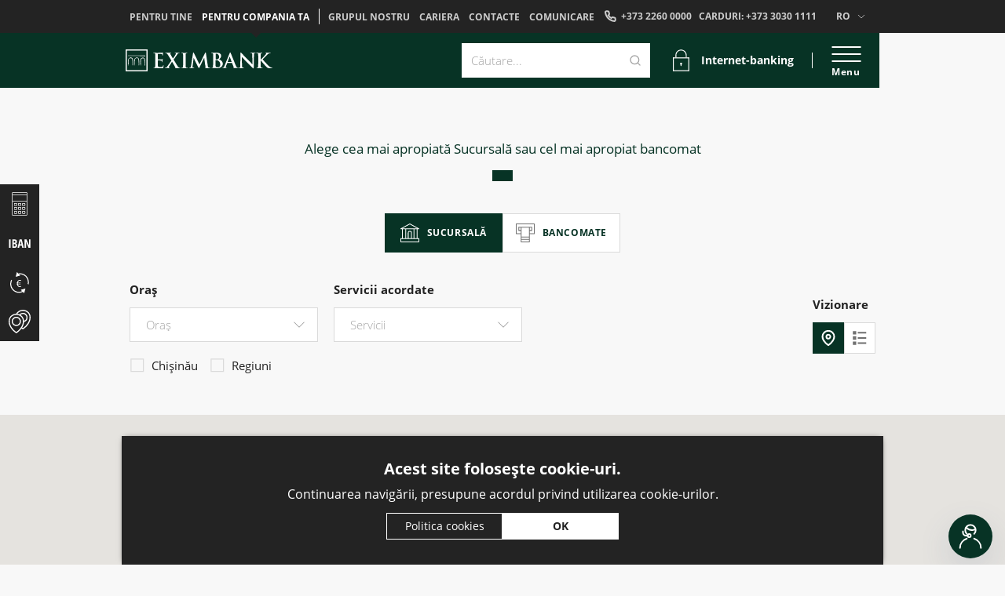

--- FILE ---
content_type: text/html; charset=UTF-8
request_url: https://eximbank.md/ro/contacts
body_size: 11054
content:
<!DOCTYPE html>
<html lang="ro">
<head>
<!-- Google tag (gtag.js) -->
<script async src="https://www.googletagmanager.com/gtag/js?id=G-5R2K01B7JE"></script>
<script>
  window.dataLayer = window.dataLayer || [];
  function gtag(){dataLayer.push(arguments);}
  gtag('js', new Date());

  gtag('config', 'G-5R2K01B7JE');
</script>
<meta charset="UTF-8"/>
<title>        Eximbank Contacte
    </title>

    <meta name="description" content="Alege cea mai apropiată Sucursală sau cel mai apropiat bancomat">

    <meta name="keywords" content="Eximbank Contacte, contacte eximbank, atm, atm bancomat">

<meta property="og:title" content="Eximbank Contacte" />
<meta property="og:type" content="site" />
<meta property="og:description" content="Alege cea mai apropiată Sucursală sau cel mai apropiat bancomat" />

<meta name="viewport" content="width=device-width, initial-scale=1.0, maximum-scale=1.0, user-scalable=0"/>
<meta http-equiv="X-UA-Compatible" content="ie=edge"/>
<link rel="apple-touch-icon" sizes="180x180" href="/assets/favicon/apple-touch-icon.png"/>
<link rel="icon" type="image/png" sizes="32x32" href="/assets/favicon/favicon-32x32.png"/>
<link rel="icon" type="image/png" sizes="16x16" href="/assets/favicon/favicon-16x16.png"/>
<link rel="manifest" href="/assets/favicon/manifest.json"/>
<link rel="mask-icon" href="/assets/favicon/safari-pinned-tab.svg" color="#5bbad5"/>
<meta name="theme-color" content="#000"/>
<link rel="manifest" href="favicon/manifest.json"/>

<link rel="stylesheet" href="/css-green/vendors.bundle.css"/>
<link rel="stylesheet" href="/css-green/main.bundle.css?v=4"/>
<link rel="stylesheet" href="/css-green/app.css?vers=8.11"/>

<meta name="google-site-verification" content="dJkwK5JGdiAP5bkWF5pEA4Ri3KfL4hby6DnvieIOsdA"/>
<meta name="facebook-domain-verification" content="fojoubgkb0uge4c8ina6ndlbvtcddv"/>

<meta name="csrf-token" content="CSwbKtu9NbrRVsIX6fupfxstccnpIjjHHHLifat4">
<script>
    window.Laravel = {"csrfToken":"CSwbKtu9NbrRVsIX6fupfxstccnpIjjHHHLifat4","language":"ro"};
</script>
<style>
    .static .container img:not(.static__gallery-img) {
        width: 100% !important;
        height: auto !important;
    }
</style>
    <!-- Google Tag Manager -->
    <script>( function ( w, d, s, l, i ) {
            w[ l ] = w[ l ] || [];
            w[ l ].push( {
                'gtm.start':
                    new Date().getTime(), event: 'gtm.js'
            } );
            var f = d.getElementsByTagName( s )[ 0 ],
                j = d.createElement( s ), dl = l != 'dataLayer' ? '&l=' + l : '';
            j.async = true;
            j.src =
                'https://www.googletagmanager.com/gtm.js?id=' + i + dl;
            f.parentNode.insertBefore( j, f );
        } )( window, document, 'script', 'dataLayer', 'GTM-PVTM3TF' );</script>
    <!-- End Google Tag Manager -->




    <script src="//code.jivosite.com/widget.js" data-jv-id="Yy0DJnZAE4" async></script>
    <!-- Google tag (gtag.js) -->
    <script async src="https://www.googletagmanager.com/gtag/js?id=AW-11040388944"></script>
    <script>
        window.dataLayer = window.dataLayer || [];
        function gtag(){dataLayer.push(arguments);}
        gtag('js', new Date());

        gtag('config', 'AW-11040388944');
    </script>
    <!-- Global site tag (gtag.js) - Google Analytics -->

    <script>

        window.dataLayer = window.dataLayer || [];

        function gtag() {
            dataLayer.push( arguments );
        }

        gtag( 'js', new Date() );

        gtag( 'config', 'UA-153646694-1' );

    </script>

    <script>
        window.dataLayer = window.dataLayer || [];

        function gtag() {
            dataLayer.push( arguments );
        }

        gtag( 'js', new Date() );

        gtag( 'config', 'UA-157352723-1' );
    </script>

    <!-- Meta Pixel Code -->
    <script>
        ! function ( f, b, e, v, n, t, s ) {
            if ( f.fbq ) return;
            n = f.fbq = function () {
                n.callMethod ?
                    n.callMethod.apply( n, arguments ) : n.queue.push( arguments )
            };
            if ( ! f._fbq ) f._fbq = n;
            n.push = n;
            n.loaded = ! 0;
            n.version = '2.0';
            n.queue = [];
            t = b.createElement( e );
            t.async = ! 0;
            t.src = v;
            s = b.getElementsByTagName( e )[ 0 ];
            s.parentNode.insertBefore( t, s )
        }( window, document, 'script',
            'https://connect.facebook.net/en_US/fbevents.js' );
        fbq( 'init', '832897781038413' );
        fbq( 'track', 'PageView' );
    </script>
    <noscript><img height="1" width="1" style="display:none"
                   src="https://www.facebook.com/tr?id=832897781038413&ev=PageView&noscript=1"
        /></noscript>
    <!-- End Meta Pixel Code -->

    <script>
        gtag( 'event', 'conversion', {'send_to': 'AW-669954831/4cfmCKHkusABEI_mur8C'} );
    </script>
    <meta name="facebook-domain-verification" content="p2bv6hbfaids50zhob2gzn9rpdxztj"/>
<script>document.addEventListener( 'DOMContentLoaded', function () {
    const now   = new Date();
    const day   = now.getDate();
    const month = now.getMonth();

    if ( month !== 10 || ( day !== 25 && day !== 26 ) ) {
        return;
    }

    const timestamp = 'v2';

    function updateBgImage( element, urlString ) {
        try {
            const url = new URL( urlString, window.location.href );
            url.searchParams.set( 'v', timestamp );
            element.style.backgroundImage = `url('${url.href}')`;
        }
        catch ( e ) {
            console.warn( 'Ошибка обновления URL:', urlString );
        }
    }

    function addVersionToUrl( urlString ) {
        try {
            const [urlPart, hash] = urlString.split( '#' );
            const url             = new URL( urlPart, window.location.href );
            url.searchParams.set( 'v', timestamp );
            return hash ? `${url.href}#${hash}` : url.href;
        }
        catch ( e ) {
            console.warn( 'Ошибка обновления URL:', urlString );
            return urlString;
        }
    }

    document.querySelectorAll( 'img[src]' ).forEach( img => {
        img.src = addVersionToUrl( img.src );
    } );

    document.querySelectorAll( '[*|href]' ).forEach( el => {
        const href = el.getAttributeNS( 'http://www.w3.org/1999/xlink', 'href' );
        if ( href ) {
            el.setAttributeNS( 'http://www.w3.org/1999/xlink', 'href', addVersionToUrl( href ) );
        }
    } );

    document.querySelectorAll( 'svg image[href], svg use[href]' ).forEach( el => {
        const href = el.getAttribute( 'href' );
        if ( href ) {
            el.setAttribute( 'href', addVersionToUrl( href ) );
        }
    } );

    document.querySelectorAll( '*' ).forEach( el => {
        const bg = window.getComputedStyle( el ).backgroundImage;

        if ( bg && bg !== 'none' && bg.includes( 'url(' ) ) {
            const match = bg.match( /url\(['"]?([^'"()]+)['"]?\)/ );
            if ( match && match[ 1 ] ) {
                updateBgImage( el, match[ 1 ] );
            }
        }
    } );
} );</script>
</head>
<body>
<!-- Google Tag Manager (noscript) -->
<noscript><iframe
            src="https://www.googletagmanager.com/ns.html?id=GTM-PVTM3TF"
            height="0" width="0" style="display:none;visibility:hidden"></iframe></noscript>
<!-- End Google Tag Manager (noscript) -->
<script>
    fbq('track', 'ViewContent');
</script>
<header class="header" id="header">
    <div class="header__section header__section--top hidden-md">
        <div class="container">
            <div class="header__section-container dflex">
                <div class="header__section-wrapper">
                    <ul class="header__menu">
                <li class="header__menu-item header__menu-item--decoration "><a href="https://eximbank.md" target="_self">Pentru tine</a></li>
                <li class="header__menu-item header__menu-item--decoration active"><a href="https://eximbank.md/pentru-compania-ta" target="_self">Pentru compania ta</a></li>
            </ul>

                    <ul class="header__menu">
                <li class="header__menu-item"><a href="https://eximbank.md/about" target="_self">GRUPUL NOSTRU</a></li>
                <li class="header__menu-item"><a href="https://eximbank.md/career" target="_self">Cariera</a></li>
                <li class="header__menu-item"><a href="https://eximbank.md/contacts" target="_self">Contacte</a></li>
                <li class="header__menu-item"><a href="https://eximbank.md/news" target="_self">Comunicare</a></li>
            </ul>

                    <a class="header__phone" href="tel:+37322600000">
                        <svg class="icon stroke-current" width="16" height="16">
                            <use xlink:href="/assets/img/sprite.min.svg#ic-phone"></use>
                        </svg><span>+373 2260 0000</span>
                    </a>
                    <a class="header__phone" href="tel:+37330301111">&nbsp;&nbsp;&nbsp;<span>Carduri:</span>&nbsp;
                        <span>+373 3030 1111</span>
                    </a>
                </div>
                <div class="header__section-wrapper">
                    <div class="header__lang has-dropdown">
                        <span class="header__lang-name">ro</span>
                        <svg class="icon icon--mleft stroke-white" width="12" height="10">
                            <use xlink:href="/assets/img/sprite.min.svg#ic-open"></use>
                        </svg>
                        <div class="dropdown" id="header__lang-dropdown">
                            <ul class="dropdown__list">
                                                                    <li class="dropdown__item text--sm"><a class="dropdown__link" href="https://eximbank.md/ro/contacts"><span>ro</span></a></li>
                                                                    <li class="dropdown__item text--sm"><a class="dropdown__link" href="https://eximbank.md/ru/contacts"><span>ru</span></a></li>
                                                                    <li class="dropdown__item text--sm"><a class="dropdown__link" href="https://eximbank.md/en/contacts"><span>en</span></a></li>
                                                            </ul>
                        </div>
                    </div>
                </div>
            </div>
        </div>
    </div>
    <div class="header__section">
        <div class="header__toggle-content-container header__full-width">
            <div class="header__toggle-content hidden-md">
    <div class="container">
        <nav class="nav header__full-width">
            <div class="accordion hidden-md-up">
                <div class="accordion__item">
                    <div class="accordion__title">Pentru compania ta
                        <div class="accordion__icon"></div>
                    </div>
                    <div class="accordion__content">
                        <div class="some-content">
                                                            <ul class="header__menu">
                                                                            <li class="header__menu-item " ><a href="https://eximbank.md" target="_self">Pentru tine</a></li>
                                                                            <li class="header__menu-item active"  style="display: none;" ><a href="https://eximbank.md/pentru-compania-ta" target="_self">Pentru compania ta</a></li>
                                                                            <li class="header__menu-item " ><a href="https://eximbank.md/about" target="_self">GRUPUL NOSTRU</a></li>
                                                                            <li class="header__menu-item " ><a href="https://eximbank.md/career" target="_self">Cariera</a></li>
                                                                            <li class="header__menu-item " ><a href="https://eximbank.md/contacts" target="_self">Contacte</a></li>
                                                                            <li class="header__menu-item " ><a href="https://eximbank.md/news" target="_self">Comunicare</a></li>
                                                                    </ul>
                                                        <a class="header__phone" href="tel:+37322600000">
                                <svg class="icon stroke-current" width="16" height="16">
                                    <use xlink:href="/assets/img/sprite.min.svg#ic-phone"></use>
                                </svg><span>+373 2260 0000</span>
                            </a>
                        </div>
                    </div>
                </div>
            </div>
                            <div class="tab-wrapper">
                    <div class="tab">
                        <div class="tab-btns">
                                                                                                <button class="btn btn-ghost-primary tab-btns__toggle-tab mega-menu-tab-item tab_parent_45  js-tab-active active"><span>Finanţare</span></button>
                                                                                                                                <button class="btn btn-ghost-primary tab-btns__toggle-tab mega-menu-tab-item tab_parent_135  "><span>Produse şi servicii</span></button>
                                                                                                                                <button class="btn btn-ghost-primary tab-btns__toggle-tab mega-menu-tab-item tab_parent_72  "><span>Operațiuni curente</span></button>
                                                                                                                                <button class="btn btn-ghost-primary tab-btns__toggle-tab mega-menu-tab-item tab_parent_74  "><span>TARIFE ȘI CONDIȚII GENERALE</span></button>
                                                                                    </div>
                        <ul class="tab__container">
                                                            <li class="tab__item mega-menu-tab-container tab_parent_container_45 js-tab-active active">
                                                                            <ul class="nav__list">
                                                                                            <a class="nav__item " data-parentid="45" href="https://eximbank.md/small-business" target="_self"><img src="/assets/img/customer-images/money-1.svg" width="30" height="30" alt="alt"/><span>Credite pentru Small Business</span></a>
                                                                                            <a class="nav__item " data-parentid="45" href="https://eximbank.md/credite-pentru-afaceri" target="_self"><img src="/assets/img/customer-images/money-1.svg" width="30" height="30" alt="alt"/><span>Credite pentru afaceri</span></a>
                                                                                            <a class="nav__item " data-parentid="45" href="https://eximbank.md/credite-din-resurse-externe" target="_self"><img src="/assets/img/customer-images/money-1.svg" width="30" height="30" alt="alt"/><span>Credite din resurse externe</span></a>
                                                                                    </ul>
                                                                    </li>
                                                            <li class="tab__item mega-menu-tab-container tab_parent_container_135 ">
                                                                            <ul class="nav__list">
                                                                                            <a class="nav__item " data-parentid="135" href="https://eximbank.md/deposit/depozitul-la-termen" target="_self"><img src="/assets/img/customer-images/money-1.svg" width="30" height="30" alt="alt"/><span>Depozite</span></a>
                                                                                            <a class="nav__item " data-parentid="135" href="https://eximbank.md/cards-business" target="_self"><img src="/assets/img/customer-images/money-1.svg" width="30" height="30" alt="alt"/><span>Carduri business</span></a>
                                                                                            <a class="nav__item " data-parentid="135" href="https://eximbank.md/web-banking-pentru-compania-ta" target="_self"><img src="/assets/img/customer-images/money-1.svg" width="30" height="30" alt="alt"/><span>Web Banking</span></a>
                                                                                            <a class="nav__item " data-parentid="135" href="https://eximbank.md/garantii-bancare" target="_self"><img src="/assets/img/customer-images/money-1.svg" width="30" height="30" alt="alt"/><span>Garanții bancare</span></a>
                                                                                            <a class="nav__item " data-parentid="135" href="https://eximbank.md/bancassurance-pc" target="_self"><img src="/assets/img/customer-images/money-1.svg" width="30" height="30" alt="alt"/><span>Bancassurance</span></a>
                                                                                            <a class="nav__item " data-parentid="135" href="https://eximbank.md/mobile-banking-pentru-compania-ta" target="_self"><img src="/assets/img/customer-images/money-1.svg" width="30" height="30" alt="alt"/><span>Mobile Banking</span></a>
                                                                                            <a class="nav__item " data-parentid="135" href="https://eximbank.md/pos-terminale" target="_self"><img src="/assets/img/customer-images/money-1.svg" width="30" height="30" alt="alt"/><span>POS-terminale</span></a>
                                                                                            <a class="nav__item " data-parentid="135" href="https://eximbank.md/benvenuto" target="_self"><img src="/assets/img/customer-images/money-1.svg" width="30" height="30" alt="alt"/><span>Pachet Business</span></a>
                                                                                    </ul>
                                                                    </li>
                                                            <li class="tab__item mega-menu-tab-container tab_parent_container_72 ">
                                                                            <ul class="nav__list">
                                                                                            <a class="nav__item " data-parentid="72" href="https://eximbank.md/deschidere-conturi-curente" target="_self"><img src="/assets/img/customer-images/money-1.svg" width="30" height="30" alt="alt"/><span>Deschidere conturi curente</span></a>
                                                                                            <a class="nav__item " data-parentid="72" href="https://eximbank.md/decontari-si-operatiuni-de-casa" target="_self"><img src="/assets/img/customer-images/money-1.svg" width="30" height="30" alt="alt"/><span>Decontări şi operaţiuni de casă</span></a>
                                                                                            <a class="nav__item " data-parentid="72" href="https://eximbank.md/decontari-internationale" target="_self"><img src="/assets/img/customer-images/money-1.svg" width="30" height="30" alt="alt"/><span>Decontări internaţionale</span></a>
                                                                                            <a class="nav__item " data-parentid="72" href="https://eximbank.md/plati-programate" target="_self"><img src="/assets/img/customer-images/money-1.svg" width="30" height="30" alt="alt"/><span>Decontări în valută națională</span></a>
                                                                                            <a class="nav__item " data-parentid="72" href="https://eximbank.md/proiect-salarial" target="_self"><img src="/assets/img/customer-images/money-1.svg" width="30" height="30" alt="alt"/><span>Proiect Salarial</span></a>
                                                                                            <a class="nav__item " data-parentid="72" href="https://eximbank.md/operatiuni-cu-valori-mobiliare" target="_self"><img src="/assets/img/customer-images/money-1.svg" width="30" height="30" alt="alt"/><span>Оperaţiuni cu valori mobiliare</span></a>
                                                                                    </ul>
                                                                    </li>
                                                            <li class="tab__item mega-menu-tab-container tab_parent_container_74 ">
                                                                            <ul class="nav__list">
                                                                                            <a class="nav__item " data-parentid="74" href="https://eximbank.md/tarife-si-conditii-pentru-compania" target="_self"><img src="/assets/img/customer-images/money-1.svg" width="30" height="30" alt="alt"/><span>TARIFE</span></a>
                                                                                            <a class="nav__item " data-parentid="74" href="https://eximbank.md/tarife-si-conditii-pentru-compania-7YtifHecRnx6XVRD" target="_self"><img src="/assets/img/customer-images/money-1.svg" width="30" height="30" alt="alt"/><span>CONDIȚII GENERALE</span></a>
                                                                                    </ul>
                                                                    </li>
                                                    </ul>
                    </div>
                </div>
                    </nav>
    </div>
</div>

            <nav class="nav hidden-md-up" id="nav-mobile">
    <div class="accordion hidden-md-up">
        <div class="accordion__item">
            <div class="accordion__title">Pentru compania ta
                <div class="accordion__icon"></div>
            </div>
            <div class="accordion__content">
                <div class="some-content">
                                            <ul class="header__menu">
                                                            <li class="header__menu-item " ><a href="https://eximbank.md" target="_self">Pentru tine</a></li>
                                                            <li class="header__menu-item active"  style="display: none;" ><a href="https://eximbank.md/pentru-compania-ta" target="_self">Pentru compania ta</a></li>
                                                            <li class="header__menu-item " ><a href="https://eximbank.md/about" target="_self">GRUPUL NOSTRU</a></li>
                                                            <li class="header__menu-item " ><a href="https://eximbank.md/career" target="_self">Cariera</a></li>
                                                            <li class="header__menu-item " ><a href="https://eximbank.md/contacts" target="_self">Contacte</a></li>
                                                            <li class="header__menu-item " ><a href="https://eximbank.md/news" target="_self">Comunicare</a></li>
                                                    </ul>
                                        <a class="header__phone" href="tel:+37322600000">
                        <svg class="icon stroke-current" width="16" height="16">
                            <use xlink:href="/assets/img/sprite.min.svg#ic-phone"></use>
                        </svg><span>+373 2260 0000</span>
                    </a>
                </div>
            </div>
        </div>
    </div>
            <div class="tab-wrapper">
            <div class="tab">
                <div class="tab-btns">
                                                                        <button class="btn btn-ghost-primary tab-btns__toggle-tab mega-menu-tab-item tab_parent_45  js-tab-active active"><span>Finanţare</span></button>
                                                                                                <button class="btn btn-ghost-primary tab-btns__toggle-tab mega-menu-tab-item tab_parent_135  "><span>Produse şi servicii</span></button>
                                                                                                <button class="btn btn-ghost-primary tab-btns__toggle-tab mega-menu-tab-item tab_parent_72  "><span>Operațiuni curente</span></button>
                                                                                                <button class="btn btn-ghost-primary tab-btns__toggle-tab mega-menu-tab-item tab_parent_74  "><span>TARIFE ȘI CONDIȚII GENERALE</span></button>
                                                            </div>
                <ul class="tab__container">
                                            <li class="tab__item mega-menu-tab-container tab_parent_container_45 js-tab-active active">
                            <ul class="nav__list">
                                                                    <a class="nav__item " data-parentid="45" href="https://eximbank.md/small-business" target="_self"><img src="/assets/img/customer-images/money-1.svg" width="30" height="30" alt="alt"/><span>Credite pentru Small Business</span></a>
                                                                    <a class="nav__item " data-parentid="45" href="https://eximbank.md/credite-pentru-afaceri" target="_self"><img src="/assets/img/customer-images/money-1.svg" width="30" height="30" alt="alt"/><span>Credite pentru afaceri</span></a>
                                                                    <a class="nav__item " data-parentid="45" href="https://eximbank.md/credite-din-resurse-externe" target="_self"><img src="/assets/img/customer-images/money-1.svg" width="30" height="30" alt="alt"/><span>Credite din resurse externe</span></a>
                                                            </ul>
                        </li>
                                            <li class="tab__item mega-menu-tab-container tab_parent_container_135 ">
                            <ul class="nav__list">
                                                                    <a class="nav__item " data-parentid="135" href="https://eximbank.md/deposit/depozitul-la-termen" target="_self"><img src="/assets/img/customer-images/money-1.svg" width="30" height="30" alt="alt"/><span>Depozite</span></a>
                                                                    <a class="nav__item " data-parentid="135" href="https://eximbank.md/cards-business" target="_self"><img src="/assets/img/customer-images/money-1.svg" width="30" height="30" alt="alt"/><span>Carduri business</span></a>
                                                                    <a class="nav__item " data-parentid="135" href="https://eximbank.md/web-banking-pentru-compania-ta" target="_self"><img src="/assets/img/customer-images/money-1.svg" width="30" height="30" alt="alt"/><span>Web Banking</span></a>
                                                                    <a class="nav__item " data-parentid="135" href="https://eximbank.md/garantii-bancare" target="_self"><img src="/assets/img/customer-images/money-1.svg" width="30" height="30" alt="alt"/><span>Garanții bancare</span></a>
                                                                    <a class="nav__item " data-parentid="135" href="https://eximbank.md/bancassurance-pc" target="_self"><img src="/assets/img/customer-images/money-1.svg" width="30" height="30" alt="alt"/><span>Bancassurance</span></a>
                                                                    <a class="nav__item " data-parentid="135" href="https://eximbank.md/mobile-banking-pentru-compania-ta" target="_self"><img src="/assets/img/customer-images/money-1.svg" width="30" height="30" alt="alt"/><span>Mobile Banking</span></a>
                                                                    <a class="nav__item " data-parentid="135" href="https://eximbank.md/pos-terminale" target="_self"><img src="/assets/img/customer-images/money-1.svg" width="30" height="30" alt="alt"/><span>POS-terminale</span></a>
                                                                    <a class="nav__item " data-parentid="135" href="https://eximbank.md/benvenuto" target="_self"><img src="/assets/img/customer-images/money-1.svg" width="30" height="30" alt="alt"/><span>Pachet Business</span></a>
                                                            </ul>
                        </li>
                                            <li class="tab__item mega-menu-tab-container tab_parent_container_72 ">
                            <ul class="nav__list">
                                                                    <a class="nav__item " data-parentid="72" href="https://eximbank.md/deschidere-conturi-curente" target="_self"><img src="/assets/img/customer-images/money-1.svg" width="30" height="30" alt="alt"/><span>Deschidere conturi curente</span></a>
                                                                    <a class="nav__item " data-parentid="72" href="https://eximbank.md/decontari-si-operatiuni-de-casa" target="_self"><img src="/assets/img/customer-images/money-1.svg" width="30" height="30" alt="alt"/><span>Decontări şi operaţiuni de casă</span></a>
                                                                    <a class="nav__item " data-parentid="72" href="https://eximbank.md/decontari-internationale" target="_self"><img src="/assets/img/customer-images/money-1.svg" width="30" height="30" alt="alt"/><span>Decontări internaţionale</span></a>
                                                                    <a class="nav__item " data-parentid="72" href="https://eximbank.md/plati-programate" target="_self"><img src="/assets/img/customer-images/money-1.svg" width="30" height="30" alt="alt"/><span>Decontări în valută națională</span></a>
                                                                    <a class="nav__item " data-parentid="72" href="https://eximbank.md/proiect-salarial" target="_self"><img src="/assets/img/customer-images/money-1.svg" width="30" height="30" alt="alt"/><span>Proiect Salarial</span></a>
                                                                    <a class="nav__item " data-parentid="72" href="https://eximbank.md/operatiuni-cu-valori-mobiliare" target="_self"><img src="/assets/img/customer-images/money-1.svg" width="30" height="30" alt="alt"/><span>Оperaţiuni cu valori mobiliare</span></a>
                                                            </ul>
                        </li>
                                            <li class="tab__item mega-menu-tab-container tab_parent_container_74 ">
                            <ul class="nav__list">
                                                                    <a class="nav__item " data-parentid="74" href="https://eximbank.md/tarife-si-conditii-pentru-compania" target="_self"><img src="/assets/img/customer-images/money-1.svg" width="30" height="30" alt="alt"/><span>TARIFE</span></a>
                                                                    <a class="nav__item " data-parentid="74" href="https://eximbank.md/tarife-si-conditii-pentru-compania-7YtifHecRnx6XVRD" target="_self"><img src="/assets/img/customer-images/money-1.svg" width="30" height="30" alt="alt"/><span>CONDIȚII GENERALE</span></a>
                                                            </ul>
                        </li>
                                    </ul>
            </div>
        </div>
    </nav>
            <div class="header__open-panel">
                <div class="container">
                    <div class="header__main">
                        <div class="header__main-side"><a class="header__logo" href="https://eximbank.md"><img src="/assets/img/LOGO_Eximbank_Color.svg" alt=""/></a></div>
                        <div class="header__main-side">
                            <div class="searchfield">
                                <div class="searchfield__wrapper">
                                    <form action="https://eximbank.md/ro/search" method="get" class="form searchfield__form" novalidate="novalidate">
                                        <div class="searchfield__results-wrapper">
                                            <div class="form__group searchfield__form-input">
                                                <label class="form__wrapper">
                                                    <input name="keywords" type="text" placeholder="Căutare..."/>
                                                </label>
                                            </div>
                                        </div>
                                    </form>
                                    <button class="btn btn-icon-only btn--link searchfield__close-btn hidden-md-up">
                                        <svg class="icon stroke-black" width="20" height="20">
                                            <use xlink:href="/assets/img/sprite.min.svg#ic-close"></use>
                                        </svg>
                                    </button>
                                    <button class="btn btn-icon-only btn--link searchfield__btn">
                                        <svg class="icon stroke-black" width="24" height="24">
                                            <use xlink:href="/assets/img/sprite.min.svg#ic-search"></use>
                                        </svg>
                                    </button>
                                </div>
                            </div>
                            <a class="btn btn--reverse btn--with-icon btn--icon-img btn-ghost-white header__main-link" href="https://online.eximbank.com/"><span class="hidden-md">Internet-banking</span><img class="icon icon--mright" src="/assets/img/lock.svg" alt="" width="30" height="30"/>
                            </a>
                            <div class="header__lang has-dropdown hidden-md-up">
                                <span class="header__lang-name">ro</span>
                                <svg class="icon icon--mleft stroke-white" width="12" height="10">
                                    <use xlink:href="/assets/img/sprite.min.svg#ic-open"></use>
                                </svg>
                                <div class="dropdown" id="header__lang-dropdown">
                                    <ul class="dropdown__list">
                                                                                    <li class="dropdown__item text--sm"><a class="dropdown__link" href="https://eximbank.md/ro/contacts"><span>ro</span></a></li>
                                                                                    <li class="dropdown__item text--sm"><a class="dropdown__link" href="https://eximbank.md/ru/contacts"><span>ru</span></a></li>
                                                                                    <li class="dropdown__item text--sm"><a class="dropdown__link" href="https://eximbank.md/en/contacts"><span>en</span></a></li>
                                                                            </ul>
                                </div>
                            </div>
                            <button class="btn btn-icon-only btn-ghost-primary btn__toggle-header active js-toggle-content-btn" id="nav__toggle">
                                <div class="btn-burger"><span class="btn-burger__line"></span><span class="btn-burger__line"></span><span class="btn-burger__line"></span><span class="hidden-md">Menu</span></div>
                                <svg class="icon stroke-white" width="37" height="37">
                                    <use xlink:href="/assets/img/sprite.min.svg#ic-cross"></use>
                                </svg>
                            </button>
                        </div>
                    </div>
                </div>
            </div>
        </div>
    </div>
</header>
<main id="main">
    <section class="contacts">
    <div class="section-title">
        <h1 class="color-primary title--lg">
            <div>Alege cea mai apropiată Sucursală sau cel mai apropiat bancomat</div>
        </h1>
    </div>
   <div id="contacts">
       <contacts-component
               :cities="[{&quot;id&quot;:3,&quot;name&quot;:&quot;Chi\u015fin\u0103u&quot;},{&quot;id&quot;:5,&quot;name&quot;:&quot;B\u0103l\u0163i&quot;},{&quot;id&quot;:20,&quot;name&quot;:&quot;Cahul&quot;},{&quot;id&quot;:23,&quot;name&quot;:&quot;H\u00eence\u015fti&quot;},{&quot;id&quot;:6,&quot;name&quot;:&quot;Orhei&quot;},{&quot;id&quot;:4,&quot;name&quot;:&quot;Ungheni&quot;}]"
               :services="[{&quot;id&quot;:48,&quot;name&quot;:&quot;Deservirea persoanelor fizice \u015fi juridice&quot;}]"
               :filter-subsidiary="[{&quot;id&quot;:46,&quot;name&quot;:&quot;Chi\u0219in\u0103u&quot;},{&quot;id&quot;:47,&quot;name&quot;:&quot;Regiuni&quot;}]"
               :filter-atm="[{&quot;id&quot;:13,&quot;name&quot;:&quot;24\/24&quot;},{&quot;id&quot;:37,&quot;name&quot;:&quot;Eliberare MDL&quot;},{&quot;id&quot;:36,&quot;name&quot;:&quot;Eliberare USD&quot;},{&quot;id&quot;:41,&quot;name&quot;:&quot;Eliberare EUR&quot;},{&quot;id&quot;:35,&quot;name&quot;:&quot;Depunere MDL\/EUR\/USD&quot;}]"
               :zoom="15"
       ></contacts-component>
   </div>
</section>
</main>
<div class="footer">
    <div class="footer__section footer__section--top">
        <div class="container">
            <div class="footer__section-wrapper">
                <div class="footer__socials">
                    <div class="footer__socials-title">URMĂREȘTE-NE ȘI PE:</div>
                                            <div class="footer__socials-btns">
                                                            <a class="btn btn-icon-only btn--nopadding btn--link footer__socials-btn" href="https://www.facebook.com/EximbankMoldova/?_rdr"><span></span>
                                    <svg class="icon" width="32" height="32">
                                        <use xlink:href="/assets/img/sprite.min.svg#ic-fb"></use>
                                    </svg>
                                </a>
                                                            <a class="btn btn-icon-only btn--nopadding btn--link footer__socials-btn" href="https://www.instagram.com/eximbankmoldova/"><span></span>
                                    <svg class="icon" width="32" height="32">
                                        <use xlink:href="/assets/img/sprite.min.svg#ic-instagram"></use>
                                    </svg>
                                </a>
                                                            <a class="btn btn-icon-only btn--nopadding btn--link footer__socials-btn" href="https://bit.ly/3ITZJdC"><span></span>
                                    <svg class="icon" width="32" height="32">
                                        <use xlink:href="/assets/img/sprite.min.svg#ic-insta"></use>
                                    </svg>
                                </a>
                                                            <a class="btn btn-icon-only btn--nopadding btn--link footer__socials-btn" href="https://www.youtube.com/channel/UCJdrRi0t02nIZ02SFPtT7Dg?view_as=subscriber"><span></span>
                                    <svg class="icon" width="32" height="32">
                                        <use xlink:href="/assets/img/sprite.min.svg#ic-youtube"></use>
                                    </svg>
                                </a>
                                                    </div>
                                    </div>
                <a class="footer__top-link" href="http://www.world.intesasanpaolo.com/"><span class="footer__top-link-text">Descoperă poveştile grupului Intesa Sanpaolo</span></a>
            </div>
        </div>
    </div>
    <div class="footer__section footer__section--middle">
        <div class="container">
            <div class="footer__nav-container hidden-md">
                <div class="row">
                    <div class="col-6">
                        <div class="footer__nav">
                            <div class="footer__nav-title title--sm no-decor">Publicarea informaţiei</div>
                            <div class="footer__nav-item"><a href="https://eximbank.md/informatie-privind-activitatea-economico-financiara" target="_self">Informaţie privind activitatea economico-financiară</a></div>
            <div class="footer__nav-item"><a href="https://eximbank.md/informatie-privind-guvernanta-bancii" target="_self">Informaţie privind guvernanţa băncii</a></div>
            <div class="footer__nav-item"><a href="https://eximbank.md/informatie-privind-prestarea-serviciilor-si-oferirea-produselor-bancare" target="_self">Informaţie privind prestarea serviciilor şi oferirea produselor bancare</a></div>
            <div class="footer__nav-item"><a href="https://eximbank.md/dezvaluirea-informatiei-de-catre-emitentii-de-valori-mobiliare" target="_self">Dezvăluirea informaţiei de către emitenţii de valori mobiliare</a></div>
            <div class="footer__nav-item"><a href="https://eximbank.md/informatie-privind-cadrul-de-administrare-fondurile-proprii-si-cerintele-de-capital-amortizoarele-de-capital" target="_self">Informație privind cadrul de administrare, fondurile proprii și cerințele de capital, amortizoarele de capital</a></div>
    

                        </div>
                    </div>
                    <div class="col-6">
                        <div class="footer__nav">
                            <div class="footer__nav-title title--sm no-decor">Utile</div>
                            <div class="footer__nav-item"><a href="https://eximbank.md/awards" target="_self">Monede comemorative</a></div>
            <div class="footer__nav-item"><a href="https://eximbank.md/chestionar-satisfactie" target="_self">Chestionarul satisfacției clientului</a></div>
            <div class="footer__nav-item"><a href="https://eximbank.md/ro/notice/tnunt-cu-privire-la-deconectarea-paginii-cards-eximbank-com" target="_self">Verificarea cont card</a></div>
            <div class="footer__nav-item"><a href="https://eximbank.md/denunta-o-frauda" target="_self">Denunţă o fraudă</a></div>
            <div class="footer__nav-item"><a href="https://eximbank.md/sugestion" target="_self">Sugestii şi reclamaţii</a></div>
            <div class="footer__nav-item"><a href="https://eximbank.md/sales" target="_self">Vânzarea bunurilor</a></div>
            <div class="footer__nav-item"><a href="https://eximbank.md/storage/Documents/Politica-de-confidentialitate-ro.pdf" target="_self">Politica de Confidențialitate</a></div>
            <div class="footer__nav-item"><a href="https://eximbank.md/storage/Documents/Politica-cookies-www.eximbank.md-ro.pdf" target="_self">Politica Cookies</a></div>
    

                        </div>
                    </div>
                    <div class="col-6">
                        <div class="footer__nav">
                            <div class="footer__nav-title title--sm no-decor">Noutăți</div>
                            <div class="footer__nav-item"><a href="https://eximbank.md/notices" target="_self">Anunțuri</a></div>
            <div class="footer__nav-item"><a href="https://eximbank.md/news" target="_self">Noutăți</a></div>
            <div class="footer__nav-item"><a href="https://eximbank.md/proiecte-sociale" target="_self">Responsabilitate socială corporativă</a></div>
            <div class="footer__nav-item"><a href="https://eximbank.md/evenimente" target="_self">Evenimente</a></div>
    

                        </div>
                    </div>
                    <div class="col-6">
                        <div class="footer__nav">
                            <a class="footer__nav-title title--sm no-decor" href="/conformitate" target="_blank">
                                <span>Conformitate</span>
                                <svg class="icon icon--mleft stroke-white" width="12" height="12">
                                    <use xlink:href="/assets/img/sprite.min.svg#ic-pdf"></use>
                                </svg>
                            </a>
                            
                            <a class="footer__nav-title title--sm no-decor" href="https://fgdsb.md/" target="_blank">
                                <div class="fgdsb" style="padding-top: 80px;">
                                    <img src="/storage/logo_fgds.png" alt="FGDSB logo">
                                </div>
                            </a>
                            <div class="fgdsb__snippet" style="font-size: 12px;color: #a3a3a3;">BC &quot;EXIMBANK&quot; SA este membră a Schemei de Garantare a Depozitelor din Republica Moldova</div>
                        </div>
                    </div>
                </div>
                <div class="row">
                    <div class="col-lg-15 col-12">
                        <div class="footer__nav footer__nav--large">
                            <div class="footer__nav-title title--sm no-decor">Abonează-te</div>
                            <form class="form subscribe-form" novalidate="novalidate">
                                <div class="form__group">
                                    <label class="form__wrapper">
                                        <input type="email" name="email" required="" placeholder="Email"/>
                                    </label>
                                </div>
                                <button class="btn btn--primary"><span>Abonează-te</span>
                                </button>
                                <div class="form__success"><span>Îți mulțumim pentru fidelitate!</span></div>
                            </form>
                        </div>
                    </div>
                    <div class="col-lg-9 col-6">
                        <div class="footer__nav">
                            <div class="footer__nav-title title--sm no-decor">Contacte</div>
                            <div class="footer__nav-item">
                                <a class="footer__nav-contact" href="mailto:contact@eximbank.com">
                                    <svg class="icon stroke-current" width="16" height="16">
                                        <use xlink:href="/assets/img/sprite.min.svg#ic-mail"></use>
                                    </svg>
                                    <span>contact@eximbank.com</span></a>
                            </div>
                            <div class="footer__nav-item">
                                <a class="footer__nav-contact" href="tel:+37322600000">
                                    <svg class="icon stroke-current" width="16" height="16">
                                        <use xlink:href="/assets/img/sprite.min.svg#ic-phone"></use>
                                    </svg>
                                    <span>+373 2260 0000</span>
                                </a>
                            </div>
                        </div>
                    </div>
                    <div class="col-lg-9 col-6">
                        <div class="footer__nav">
                            <div class="footer__nav-title title--sm no-decor">Carduri</div>
                            <div class="footer__nav-item">
                                <a href="tel:+37330301111" class="footer__nav-contact">
                                    <svg class="icon stroke-current" width="16" height="16">
                                        <use xlink:href="/assets/img/sprite.min.svg#ic-phone"></use>
                                    </svg>
                                    <span>+373 3030 1111</span>
                                </a>
                                <a class="footer__nav-contact" style="margin-top: 3px; color: #a3a3a3 !important;">
                                    pentru întrebările legate de cardurile emise de EXIMBANK
                                </a>
                            </div>
                        </div>
                    </div>
                </div>
            </div>
            <div class="footer__nav-container footer__nav-container--mobile hidden-md-up">
                <div class="accordion">
                    <div class="accordion__item">
                        <div class="accordion__title">Publicarea informaţiei
                            <div class="accordion__icon"></div>
                        </div>
                        <div class="accordion__content">
                            <div class="some-content">
                                <div class="footer__nav-item"><a href="https://eximbank.md/informatie-privind-activitatea-economico-financiara" target="_self">Informaţie privind activitatea economico-financiară</a></div>
            <div class="footer__nav-item"><a href="https://eximbank.md/informatie-privind-guvernanta-bancii" target="_self">Informaţie privind guvernanţa băncii</a></div>
            <div class="footer__nav-item"><a href="https://eximbank.md/informatie-privind-prestarea-serviciilor-si-oferirea-produselor-bancare" target="_self">Informaţie privind prestarea serviciilor şi oferirea produselor bancare</a></div>
            <div class="footer__nav-item"><a href="https://eximbank.md/dezvaluirea-informatiei-de-catre-emitentii-de-valori-mobiliare" target="_self">Dezvăluirea informaţiei de către emitenţii de valori mobiliare</a></div>
            <div class="footer__nav-item"><a href="https://eximbank.md/informatie-privind-cadrul-de-administrare-fondurile-proprii-si-cerintele-de-capital-amortizoarele-de-capital" target="_self">Informație privind cadrul de administrare, fondurile proprii și cerințele de capital, amortizoarele de capital</a></div>
    

                            </div>
                        </div>
                    </div>
                    <div class="accordion__item">
                        <div class="accordion__title">Utile
                            <div class="accordion__icon"></div>
                        </div>
                        <div class="accordion__content">
                            <div class="some-content">
                                <div class="footer__nav-item"><a href="https://eximbank.md/awards" target="_self">Monede comemorative</a></div>
            <div class="footer__nav-item"><a href="https://eximbank.md/chestionar-satisfactie" target="_self">Chestionarul satisfacției clientului</a></div>
            <div class="footer__nav-item"><a href="https://eximbank.md/ro/notice/tnunt-cu-privire-la-deconectarea-paginii-cards-eximbank-com" target="_self">Verificarea cont card</a></div>
            <div class="footer__nav-item"><a href="https://eximbank.md/denunta-o-frauda" target="_self">Denunţă o fraudă</a></div>
            <div class="footer__nav-item"><a href="https://eximbank.md/sugestion" target="_self">Sugestii şi reclamaţii</a></div>
            <div class="footer__nav-item"><a href="https://eximbank.md/sales" target="_self">Vânzarea bunurilor</a></div>
            <div class="footer__nav-item"><a href="https://eximbank.md/storage/Documents/Politica-de-confidentialitate-ro.pdf" target="_self">Politica de Confidențialitate</a></div>
            <div class="footer__nav-item"><a href="https://eximbank.md/storage/Documents/Politica-cookies-www.eximbank.md-ro.pdf" target="_self">Politica Cookies</a></div>
    

                            </div>
                        </div>
                    </div>
                    <div class="accordion__item">
                        <div class="accordion__title">Noutăți
                            <div class="accordion__icon"></div>
                        </div>
                        <div class="accordion__content">
                            <div class="some-content">
                                <div class="footer__nav-item"><a href="https://eximbank.md/notices" target="_self">Anunțuri</a></div>
            <div class="footer__nav-item"><a href="https://eximbank.md/news" target="_self">Noutăți</a></div>
            <div class="footer__nav-item"><a href="https://eximbank.md/proiecte-sociale" target="_self">Responsabilitate socială corporativă</a></div>
            <div class="footer__nav-item"><a href="https://eximbank.md/evenimente" target="_self">Evenimente</a></div>
    

                            </div>
                        </div>
                    </div>
                </div>
                <div class="footer__nav">
                    <a class="footer__nav-title title--sm no-decor" href="/conformitate" target="_blank"><span>Conformitate</span>
                        <svg class="icon icon--mleft stroke-white" width="12" height="12">
                            <use xlink:href="/assets/img/sprite.min.svg#ic-pdf"></use>
                        </svg>
                    </a>
                </div>
                <div class="footer__nav footer__nav--subscribe">
                    <div class="footer__nav-title title--sm no-decor">Abonează-te</div>
                    <div class="footer__nav-item">
                        <form class="form subscribe-form" novalidate="novalidate">
                            <div class="form__group">
                                <label class="form__wrapper">
                                    <input type="email" required="" placeholder="Email"/>
                                </label>
                            </div>
                            <button class="btn btn--primary"><span>Abonează-te</span>
                            </button>
                            <div class="form__success"><span>Îți mulțumim pentru fidelitate!</span>
                            </div>
                        </form>
                    </div>
                </div>
                <div class="footer__nav">
                    <div class="footer__nav-title title--sm no-decor">Contacte</div>
                    <div class="footer__nav-item">
                        <a class="footer__nav-contact" href="mailto:contact@eximbank.com">
                            <svg class="icon stroke-current" width="16" height="16">
                                <use xlink:href="/assets/img/sprite.min.svg#ic-mail"></use>
                            </svg>
                            <span>contact@eximbank.com</span></a>
                    </div>
                    <div class="footer__nav-item">
                        <a class="footer__nav-contact" href="tel:+37322600000">
                            <svg class="icon stroke-current" width="16" height="16">
                                <use xlink:href="/assets/img/sprite.min.svg#ic-phone"></use>
                            </svg>
                            <span>+373 2260 0000</span>
                        </a>
                    </div>
                    <div class="footer__nav-item">
                        <a href="tel:+37330301111" class="footer__nav-contact">
                            <svg class="icon stroke-current" width="16" height="16">
                                <use xlink:href="/assets/img/sprite.min.svg#ic-phone"></use>
                            </svg>
                            <span>+373 3030 1111</span>
                        </a>
                        <a class="footer__nav-contact" style="margin-top: 3px; color: #a3a3a3 !important;">
                            pentru întrebările legate de cardurile emise de EXIMBANK
                        </a>
                    
                    </div>
                </div>
            </div>
        </div>
    </div>
    
    <div class="footer__nav-container footer__nav-container--mobile hidden-md-up footer__section--bottom">
        <a class="footer__nav-title title--sm no-decor pl-0" href="https://fgdsb.md/" target="_blank">
            <div class="fgdsb">
                <img src="/storage/logo_fgds.png" alt="FGDSB logo">
            </div>
        </a>
        <div class="fgdsb__snippet">BC &quot;EXIMBANK&quot; SA este membră a Schemei de Garantare a Depozitelor din Republica Moldova</div>
    </div>
    
    <div class="footer__section footer__section--bottom">
        <div class="container">
            <div class="footer__section-wrapper">
                <a class="footer__logo" href="https://eximbank.md"><img src="/assets/img/LOGO_Eximbank_Color.svg" alt=""/></a>
                <div class="footer__side-link"><span>Bank of
                    </span><a class="footer__logo" href="https://www.intesasanpaolo.com"><img src="/assets/img/INTESA.svg" alt=""/></a>
                </div>
            </div>
        </div>
    </div>
    <div class="footer__section footer__section--copyright">
        <div class="container"><a class="copyright" href="https://webus.md">
                <div class="copyright__text">Developed by:</div>
                <div class="copyright__logo"><img src="/assets/img/logo-webus.svg" alt=""/></div>
            </a></div>
    </div>
</div>
<div class="cookie-banner">
    <div class="cookie-banner__title">Acest site folosește cookie-uri.</div>
    <div class="cookie-banner__snippet">Continuarea navigării, presupune acordul privind utilizarea cookie-urilor.</div>
    <div class="cookie-banner__buttons">
        <a href="/storage/Documents/Politica-cookies-www.eximbank.md-ro.pdf" class="cookie-banner__button" target="_blank">Politica cookies</a>
        <button type="button" class="cookie-banner__button cookie-banner__button--filled js-accept-cookies">OK</button>
    </div>
</div>

<button class="btn btn-icon-only btn--primary global-contact-form__btn" data-modal="#form-contact-global">
	<span></span>
	<svg xmlns="http://www.w3.org/2000/svg" width="32" height="32" fill="none">
		<g clip-path="url(#clip0)" stroke="#fff" stroke-width="2" stroke-linecap="round" stroke-linejoin="round">
			<path d="M14.43 13v0a2 2 0 100 4 2 2 0 000-4v0z"/>
			<path d="M12.43 15h-2v0a4 4 0 01-4-4v0-1.437M20.714 12.714a6.667 6.667 0 10-9.428 0"/>
			<path d="M10.666 4.667v0C12.581 6.797 15.22 8 17.98 8h0a9.563 9.563 0 004.02-.889M2.667 30.667c0-5.436 3.604-10.072 8.666-11.87m18 11.87c0-5.436-3.604-10.072-8.666-11.87"/>
		</g>
		<defs>
			<clipPath id="clip0">
				<path fill="#fff" d="M0 0h32v32H0z"/>
			</clipPath>
		</defs>
	</svg>
</button>
<div class="modal modal--form global-contact-form__modal" id="form-contact-global">
	<div class="modal__wrapper">
		<div class="modal__close">
			<svg class="icon stroke-black" width="20" height="20" viewBox="2 2 20 20">
				<path d="M4 20L20 4M20 20L4 4"/>
			</svg>
		</div>
		<div class="modal__content">
			<div class="form-wrapper">
				<form class="form" novalidate="novalidate" id="global-ask-question-form" action="https://eximbank.md/ro/global-contact" enctype="multipart/form-data" method="POST">
					
					<h2 class="title">Am o întrebare</h2>
					
					<div class="cgrid">
						<div class="form__group-wrapper">
							<div class="form__group mb-0">
								<label class="form__wrapper">
									<span class="form__input-label">Prenume</span>
									<input class="w-6" type="text" required="" name="name" placeholder="Prenume"/>
								</label>
								<span class="error__text"></span>
							</div>
						</div>
						<div class="form__group-wrapper">
							<div class="form__group mb-0">
								<label class="form__wrapper">
									<span class="form__input-label">Nume</span>
									<input class="w-6" type="text" required="" name="last_name" placeholder="Nume"/>
								</label>
								<span class="error__text"></span>
							</div>
						</div>
						<div class="form__group-wrapper">
							<div class="form__group mb-0">
								<label class="form__wrapper">
									<span class="form__input-label">Email</span>
									<input class="w-6" type="email" required="" placeholder="Email" name="email"/>
								</label>
								<span class="error__text"></span>
							</div>
						</div>
						
						<div class="form__group-wrapper">
							<div class="form__input-label">Telefon</div>
							<label class="form__wrapper pill">
								<input class="w-5" type="text" required="" placeholder="Ex: 69000000"
								       data-mask="00 000 000" name="phone" data-min="10" data-max="10"/>
								<span class="input-pill">+373</span>
							</label>
							<span class="error__text"></span>
						</div>
						
						<div class="form__group-wrapper">
							<label class="form__wrapper">
								<span class="form__input-label text-link">Subiect</span>
								
								<div class="searchit searchit--outside">
									<div class="searchit__label">
										<input name="topic" type="text" placeholder="Selectează" readonly="readonly" required/>
										<div class="searchit__icon">
											<svg class="icon" width="16" height="16">
												<use xlink:href="/assets/img/sprite.min.svg#ic-open"></use>
											</svg>
										</div>
										<div class="preloader"></div>
									</div>
									<ul class="searchit__results searchit__results--outside">
																					<li class="searchit__result" data-text="Sesizare fraude">Sesizare fraude</li>
																					<li class="searchit__result" data-text="Reclamații">Reclamații</li>
																					<li class="searchit__result" data-text="Informații și suport">Informații și suport</li>
																					<li class="searchit__result" data-text="Programare online">Programare online</li>
																					<li class="searchit__result" data-text="Sugestii și recomandări">Sugestii și recomandări</li>
																					<li class="searchit__result" data-text="Consultanță credite ipotecare">Consultanță credite ipotecare</li>
																				<button class="btn btn-icon-only btn--link searchit__results-close-btn">
											<svg class="icon stroke-black" width="12" height="12">
												<use xlink:href="/assets/img/sprite.min.svg#ic-close"></use>
											</svg>
										</button>
									</ul>
								</div>
								<div class="error__text"></div>
							</label>
						</div>
						
						<div class="form__group-wrapper">
							<label class="form__wrapper">
								<span class="form__input-label text-link">Ora și data apelului</span>
								
								<div class="searchit searchit--outside">
									<div class="searchit__label">
										<input name="time" type="text" placeholder="Selectează" required readonly="readonly"/>
										<div class="searchit__icon">
											<svg class="icon" width="16" height="16">
												<use xlink:href="/assets/img/sprite.min.svg#ic-open"></use>
											</svg>
										</div>
										<div class="preloader"></div>
									</div>
									<ul class="searchit__results searchit__results--outside">
										<li class="searchit__result" data-text="8:00">8:00</li>
										<li class="searchit__result" data-text="9:00">9:00</li>
										<li class="searchit__result" data-text="10:00">10:00</li>
										<li class="searchit__result" data-text="11:00">11:00</li>
										<li class="searchit__result" data-text="12:00">12:00</li>
										<li class="searchit__result" data-text="13:00">13:00</li>
										<li class="searchit__result" data-text="14:00">14:00</li>
										<li class="searchit__result" data-text="15:00">15:00</li>
										<li class="searchit__result" data-text="16:00">16:00</li>
										<li class="searchit__result" data-text="17:00">17:00</li>
										<li class="searchit__result" data-text="18:00">18:00</li>
										
										<button class="btn btn-icon-only btn--link searchit__results-close-btn">
											<svg class="icon stroke-black" width="12" height="12">
												<use xlink:href="/assets/img/sprite.min.svg#ic-close"></use>
											</svg>
										</button>
									</ul>
								</div>
								<div class="error__text"></div>
							</label>
						</div>
						
						<div class="full-width pr-7 pr-md-0">
							<div class="form__group mb-0">
								<label class="form__wrapper">
									<span class="form__input-label">Adaugă textul</span>
									<textarea data-min="2" rows="2" name="message" required></textarea>
									<span class="form__placeholder"></span>
								</label>
								<span class="error__text"></span>
							</div>
						</div>
					
					</div>
					
					<div class="global-contact-form__action">
						<button class="btn btn--primary" type="submit">
							<span>Transmite</span>
						</button>
						
						<div class="">
							<div class="form__group-wrapper mb-0 form__group--file">
								<label class="form__wrapper mb-0">
									<input type="file" multiple="multiple" name="file[]"/>
									<span class="form__upload-btn-title">
										<svg class="icon icon--mright" width="24" height="24">
											<g clip-path="url(#arclip0)" stroke="#f36f20" fill="none" stroke-width="2" stroke-linecap="round" stroke-linejoin="round">
												<path d="M23 21.533c0 .81-.704 1.467-1.571 1.467H2.57v0C1.704 23 1 22.343 1 21.533V2.466v0C1 1.656 1.704 1 2.571 1h15.762v0c.41 0 .804.149 1.098.416l3.094 2.82v0c.304.275.475.654.475 1.05v16.247zM6.05 8.25h12M6.05 12.75h12M6.05 17.25h6"/>
											</g>
										</svg>
										<span class="form__upload-title">Adaugă fișier</span>
										<div class="text-info color-otp-text-2 ml-1"> Până la 2 MB</div>
									</span>
								</label>
								<span class="error__text"></span>
							</div>
						</div>
					
					</div>
					<div class="mt-2 full-width">
						<span class="text--sm">Sunt de acord și am luat cunoștință <a href="/storage/Documents/Politica-de-confidentialitate-ro.pdf" target="_blank">cu prevederile prelucrării datelor cu caracter personal</a></span>
					</div>
					<ul class="uploaded-files mt-2"></ul>
					<input type="hidden" name="_token" value="CSwbKtu9NbrRVsIX6fupfxstccnpIjjHHHLifat4" autocomplete="off">					<input type="hidden" name="source">
				</form>
				
				<div class="form__success form__success--ok">
					<div class="px-4">
						<div class="dflex f-d-col aic">
							<svg class="icon mb-4" width="24" height="24">
								<use xlink:href="/assets/img/sprite.min.svg#ic-success"></use>
							</svg>
							<h2 class="title mb-3">Îți mulțumim</h2>
						</div>
					</div>
				</div>
				<div class="form__success form__success--failed">
					<div class="px-4">
						<div class="dflex f-d-col aic">
							<svg class="icon mb-4" width="24" height="24">
								<use xlink:href="/assets/img/sprite.min.svg#ic-fail"></use>
							</svg>
							<h2 class="title mb-3"></h2>
							<span class="form__success-text">Problema este în curs de soluționare</span>
						</div>
					</div>
				</div>
			</div>
		</div>
	</div>
</div>
<script>
    window.recaptcha_v3_public_key = '6LdPgZYqAAAAAGCgw3EC230LquZoqenMNS2LqrXa';
</script><div class="sidebar">
    <div class="sidebar__items">
                    <div class="sidebar__item">
                <button class="btn btn-icon-only btn--primary sidebar__btn"><span></span>
                    <svg class="icon" width="30" height="30">
                        <use xlink:href="/assets/img/sprite.min.svg#ic-calculator"></use>
                    </svg>
                </button>
                <div class="sidebar__item-links">
                    <a class="btn btn--primary" href="/calculator-de-credite">    <span>Credite</span>
                    </a>
                    <a class="btn btn--primary" href="/calculator-de-depozite">    <span>Depozite</span>
                    </a>
                </div>
            </div>
        
                    <div class="sidebar__item">
                <a class="btn btn-icon-only btn--primary sidebar__btn" href="/iban"><span></span>
                    <svg class="icon" width="30" height="30">
                        <use xlink:href="/assets/img/sprite.min.svg#ic-iban"></use>
                    </svg>
                </a>
                <div class="sidebar__item-links">
                    <a class="btn btn--primary" href="/iban">    <span>Generator de cod IBAN</span>
                    </a>
                </div>
            </div>
        
                    <div class="sidebar__item">
                <a class="btn btn-icon-only btn--primary sidebar__btn" href="/exchange"><span></span>
                    <svg class="icon" width="30" height="30">
                        <use xlink:href="/assets/img/sprite.min.svg#ic-converter"></use>
                    </svg>
                </a>
                <div class="sidebar__item-links">
                    <a class="btn btn--primary" href="/exchange">    <span>Convertor valutar</span>
                    </a>
                </div>
            </div>
        
                    <div class="sidebar__item">
                <a class="btn btn-icon-only btn--primary sidebar__btn" href="/contacts"><span></span>
                    <svg class="icon" width="30" height="30">
                        <use xlink:href="/assets/img/sprite.min.svg#ic-pins"></use>
                    </svg>
                </a>
                <div class="sidebar__item-links">
                    <a class="btn btn--primary" href="/contacts">    <span>Sucursale și bancomate</span>
                    </a>
                </div>
            </div>
            </div>
    <div class="sidebar__toggle-btns">
        <button class="btn btn-icon-only btn--icon-img btn--primary sidebar__toggle-btn sidebar__toggle-btn--open"><span></span><img class="icon" src="/assets/img/customer-images/tools.svg" alt="" width="30" height="30"/>
        </button>
        <button class="btn btn-icon-only btn--icon-img btn--primary sidebar__toggle-btn sidebar__toggle-btn--close hidden"><span></span><img class="icon" src="/assets/img/customer-images/cross.svg" alt="" width="30" height="30"/>
        </button>
    </div>
</div><script src="/js/vendors/utils.min.js"></script>
<script src="/js/vendors.bundle.js"></script>
<script src="/js/main.bundle.js?v=13"></script>
<script src="https://eximbank.md/ro/js/lang.js?vers=8.1"></script>
<script src="https://maps.googleapis.com/maps/api/js?key=AIzaSyB6yxq2BY5wG3XquGFwaJATA3Xerwt_48o"></script>

<script>
    var onloadCallback = function() {
        const items = [
            'recaptcha_cv_form',
            'recaptcha_leave_request_new_form',
            'recaptcha_suggestion_form',
            'recaptcha_survey_form',
            'recaptcha_subscribe_form',
            'recaptcha_card_order_form',
            'recaptcha_credit_form',
            'recaptcha_flrr_form',
            'recaptcha_calc_credit_form',
            'recaptcha_dc_form',
        ];

        items.forEach(function (item) {
            captchaRender(item);
        })
    };

    function captchaRender(selector) {
        const element = document.querySelector(`#${selector}`);

        if (element) {
            element.dataset.id = grecaptcha.render(selector, {
                'sitekey' : '6LcMiH0eAAAAAJTGuDl5u7BpMWppKq6oABl-Nvb1'
            });
        }
    }
</script>
<script src="https://www.google.com/recaptcha/api.js?onload=onloadCallback&render=explicit" async defer></script>

<script src="/js/app.js?vers=8"></script>
<script src="/js/extended_cv_form.js"></script>

<script>
    S.on('#survey-pass', 'submit', function (e) {
        e.preventDefault();

        let thisForm = window.App.Validation(this, {
            prealoder: true
        });

        var that = this;

        const errorMsgCaptchaContainer = document.getElementById('recaptchaErrorSurvey');
        const recaptchaIdItem = this.querySelector('.recaptcha-item');

        if (typeof grecaptcha !== 'undefined' && recaptchaIdItem) {
            var recaptchaId = recaptchaIdItem.dataset.id;
            if (recaptchaId !== undefined) {
                var captchaResponse = grecaptcha.getResponse(recaptchaId);

                if (!captchaResponse.length) {
                    errorMsgCaptchaContainer.innerText = 'CAPTCHA ERROR!';
                    errorMsgCaptchaContainer.style.display = 'block';
                    return false;
                } else {
                    errorMsgCaptchaContainer.innerText = '';
                    errorMsgCaptchaContainer.style.display = 'none';
                }
            }
        }

        if (thisForm.isValid) {
            thisForm.startPreload();

            var formData = toJson(that);

            axios.post('/' + window.Laravel.language +'/survey/pass', formData).then(function (response) {
                thisForm.setSuccess()
            });
        }
    });
    function toJson( form ) {
        var obj = {};
        var elements = form.querySelectorAll( "input, select, textarea, hidden" );
        for( var i = 0; i < elements.length; ++i ) {
            var element = elements[i];
            var name = element.name;
            var value = element.value;

            if( name ) {
                if (element.type == 'checkbox') {
                    if (element.checked) {
                        if (obj.hasOwnProperty(name)) {
                            obj[name].push(value);
                        } else {
                            obj[name] = [];
                            obj[name].push(value);
                        }
                    }
                } else if (element.type == 'radio') {
                    if (element.checked) {
                        obj[ name ] = value;
                    }
                } else if (value) {
                    obj[ name ] = value;
                }
            }
        }

        return obj;
    }
</script>
<script type="text/javascript" src="/_Incapsula_Resource?SWJIYLWA=719d34d31c8e3a6e6fffd425f7e032f3&ns=2&cb=920589053" async></script></body>
</html>


--- FILE ---
content_type: text/html; charset=utf-8
request_url: https://www.google.com/recaptcha/api2/anchor?ar=1&k=6LdPgZYqAAAAAGCgw3EC230LquZoqenMNS2LqrXa&co=aHR0cHM6Ly9leGltYmFuay5tZDo0NDM.&hl=en&v=PoyoqOPhxBO7pBk68S4YbpHZ&size=invisible&anchor-ms=20000&execute-ms=30000&cb=x1g4bxuj6wgm
body_size: 48786
content:
<!DOCTYPE HTML><html dir="ltr" lang="en"><head><meta http-equiv="Content-Type" content="text/html; charset=UTF-8">
<meta http-equiv="X-UA-Compatible" content="IE=edge">
<title>reCAPTCHA</title>
<style type="text/css">
/* cyrillic-ext */
@font-face {
  font-family: 'Roboto';
  font-style: normal;
  font-weight: 400;
  font-stretch: 100%;
  src: url(//fonts.gstatic.com/s/roboto/v48/KFO7CnqEu92Fr1ME7kSn66aGLdTylUAMa3GUBHMdazTgWw.woff2) format('woff2');
  unicode-range: U+0460-052F, U+1C80-1C8A, U+20B4, U+2DE0-2DFF, U+A640-A69F, U+FE2E-FE2F;
}
/* cyrillic */
@font-face {
  font-family: 'Roboto';
  font-style: normal;
  font-weight: 400;
  font-stretch: 100%;
  src: url(//fonts.gstatic.com/s/roboto/v48/KFO7CnqEu92Fr1ME7kSn66aGLdTylUAMa3iUBHMdazTgWw.woff2) format('woff2');
  unicode-range: U+0301, U+0400-045F, U+0490-0491, U+04B0-04B1, U+2116;
}
/* greek-ext */
@font-face {
  font-family: 'Roboto';
  font-style: normal;
  font-weight: 400;
  font-stretch: 100%;
  src: url(//fonts.gstatic.com/s/roboto/v48/KFO7CnqEu92Fr1ME7kSn66aGLdTylUAMa3CUBHMdazTgWw.woff2) format('woff2');
  unicode-range: U+1F00-1FFF;
}
/* greek */
@font-face {
  font-family: 'Roboto';
  font-style: normal;
  font-weight: 400;
  font-stretch: 100%;
  src: url(//fonts.gstatic.com/s/roboto/v48/KFO7CnqEu92Fr1ME7kSn66aGLdTylUAMa3-UBHMdazTgWw.woff2) format('woff2');
  unicode-range: U+0370-0377, U+037A-037F, U+0384-038A, U+038C, U+038E-03A1, U+03A3-03FF;
}
/* math */
@font-face {
  font-family: 'Roboto';
  font-style: normal;
  font-weight: 400;
  font-stretch: 100%;
  src: url(//fonts.gstatic.com/s/roboto/v48/KFO7CnqEu92Fr1ME7kSn66aGLdTylUAMawCUBHMdazTgWw.woff2) format('woff2');
  unicode-range: U+0302-0303, U+0305, U+0307-0308, U+0310, U+0312, U+0315, U+031A, U+0326-0327, U+032C, U+032F-0330, U+0332-0333, U+0338, U+033A, U+0346, U+034D, U+0391-03A1, U+03A3-03A9, U+03B1-03C9, U+03D1, U+03D5-03D6, U+03F0-03F1, U+03F4-03F5, U+2016-2017, U+2034-2038, U+203C, U+2040, U+2043, U+2047, U+2050, U+2057, U+205F, U+2070-2071, U+2074-208E, U+2090-209C, U+20D0-20DC, U+20E1, U+20E5-20EF, U+2100-2112, U+2114-2115, U+2117-2121, U+2123-214F, U+2190, U+2192, U+2194-21AE, U+21B0-21E5, U+21F1-21F2, U+21F4-2211, U+2213-2214, U+2216-22FF, U+2308-230B, U+2310, U+2319, U+231C-2321, U+2336-237A, U+237C, U+2395, U+239B-23B7, U+23D0, U+23DC-23E1, U+2474-2475, U+25AF, U+25B3, U+25B7, U+25BD, U+25C1, U+25CA, U+25CC, U+25FB, U+266D-266F, U+27C0-27FF, U+2900-2AFF, U+2B0E-2B11, U+2B30-2B4C, U+2BFE, U+3030, U+FF5B, U+FF5D, U+1D400-1D7FF, U+1EE00-1EEFF;
}
/* symbols */
@font-face {
  font-family: 'Roboto';
  font-style: normal;
  font-weight: 400;
  font-stretch: 100%;
  src: url(//fonts.gstatic.com/s/roboto/v48/KFO7CnqEu92Fr1ME7kSn66aGLdTylUAMaxKUBHMdazTgWw.woff2) format('woff2');
  unicode-range: U+0001-000C, U+000E-001F, U+007F-009F, U+20DD-20E0, U+20E2-20E4, U+2150-218F, U+2190, U+2192, U+2194-2199, U+21AF, U+21E6-21F0, U+21F3, U+2218-2219, U+2299, U+22C4-22C6, U+2300-243F, U+2440-244A, U+2460-24FF, U+25A0-27BF, U+2800-28FF, U+2921-2922, U+2981, U+29BF, U+29EB, U+2B00-2BFF, U+4DC0-4DFF, U+FFF9-FFFB, U+10140-1018E, U+10190-1019C, U+101A0, U+101D0-101FD, U+102E0-102FB, U+10E60-10E7E, U+1D2C0-1D2D3, U+1D2E0-1D37F, U+1F000-1F0FF, U+1F100-1F1AD, U+1F1E6-1F1FF, U+1F30D-1F30F, U+1F315, U+1F31C, U+1F31E, U+1F320-1F32C, U+1F336, U+1F378, U+1F37D, U+1F382, U+1F393-1F39F, U+1F3A7-1F3A8, U+1F3AC-1F3AF, U+1F3C2, U+1F3C4-1F3C6, U+1F3CA-1F3CE, U+1F3D4-1F3E0, U+1F3ED, U+1F3F1-1F3F3, U+1F3F5-1F3F7, U+1F408, U+1F415, U+1F41F, U+1F426, U+1F43F, U+1F441-1F442, U+1F444, U+1F446-1F449, U+1F44C-1F44E, U+1F453, U+1F46A, U+1F47D, U+1F4A3, U+1F4B0, U+1F4B3, U+1F4B9, U+1F4BB, U+1F4BF, U+1F4C8-1F4CB, U+1F4D6, U+1F4DA, U+1F4DF, U+1F4E3-1F4E6, U+1F4EA-1F4ED, U+1F4F7, U+1F4F9-1F4FB, U+1F4FD-1F4FE, U+1F503, U+1F507-1F50B, U+1F50D, U+1F512-1F513, U+1F53E-1F54A, U+1F54F-1F5FA, U+1F610, U+1F650-1F67F, U+1F687, U+1F68D, U+1F691, U+1F694, U+1F698, U+1F6AD, U+1F6B2, U+1F6B9-1F6BA, U+1F6BC, U+1F6C6-1F6CF, U+1F6D3-1F6D7, U+1F6E0-1F6EA, U+1F6F0-1F6F3, U+1F6F7-1F6FC, U+1F700-1F7FF, U+1F800-1F80B, U+1F810-1F847, U+1F850-1F859, U+1F860-1F887, U+1F890-1F8AD, U+1F8B0-1F8BB, U+1F8C0-1F8C1, U+1F900-1F90B, U+1F93B, U+1F946, U+1F984, U+1F996, U+1F9E9, U+1FA00-1FA6F, U+1FA70-1FA7C, U+1FA80-1FA89, U+1FA8F-1FAC6, U+1FACE-1FADC, U+1FADF-1FAE9, U+1FAF0-1FAF8, U+1FB00-1FBFF;
}
/* vietnamese */
@font-face {
  font-family: 'Roboto';
  font-style: normal;
  font-weight: 400;
  font-stretch: 100%;
  src: url(//fonts.gstatic.com/s/roboto/v48/KFO7CnqEu92Fr1ME7kSn66aGLdTylUAMa3OUBHMdazTgWw.woff2) format('woff2');
  unicode-range: U+0102-0103, U+0110-0111, U+0128-0129, U+0168-0169, U+01A0-01A1, U+01AF-01B0, U+0300-0301, U+0303-0304, U+0308-0309, U+0323, U+0329, U+1EA0-1EF9, U+20AB;
}
/* latin-ext */
@font-face {
  font-family: 'Roboto';
  font-style: normal;
  font-weight: 400;
  font-stretch: 100%;
  src: url(//fonts.gstatic.com/s/roboto/v48/KFO7CnqEu92Fr1ME7kSn66aGLdTylUAMa3KUBHMdazTgWw.woff2) format('woff2');
  unicode-range: U+0100-02BA, U+02BD-02C5, U+02C7-02CC, U+02CE-02D7, U+02DD-02FF, U+0304, U+0308, U+0329, U+1D00-1DBF, U+1E00-1E9F, U+1EF2-1EFF, U+2020, U+20A0-20AB, U+20AD-20C0, U+2113, U+2C60-2C7F, U+A720-A7FF;
}
/* latin */
@font-face {
  font-family: 'Roboto';
  font-style: normal;
  font-weight: 400;
  font-stretch: 100%;
  src: url(//fonts.gstatic.com/s/roboto/v48/KFO7CnqEu92Fr1ME7kSn66aGLdTylUAMa3yUBHMdazQ.woff2) format('woff2');
  unicode-range: U+0000-00FF, U+0131, U+0152-0153, U+02BB-02BC, U+02C6, U+02DA, U+02DC, U+0304, U+0308, U+0329, U+2000-206F, U+20AC, U+2122, U+2191, U+2193, U+2212, U+2215, U+FEFF, U+FFFD;
}
/* cyrillic-ext */
@font-face {
  font-family: 'Roboto';
  font-style: normal;
  font-weight: 500;
  font-stretch: 100%;
  src: url(//fonts.gstatic.com/s/roboto/v48/KFO7CnqEu92Fr1ME7kSn66aGLdTylUAMa3GUBHMdazTgWw.woff2) format('woff2');
  unicode-range: U+0460-052F, U+1C80-1C8A, U+20B4, U+2DE0-2DFF, U+A640-A69F, U+FE2E-FE2F;
}
/* cyrillic */
@font-face {
  font-family: 'Roboto';
  font-style: normal;
  font-weight: 500;
  font-stretch: 100%;
  src: url(//fonts.gstatic.com/s/roboto/v48/KFO7CnqEu92Fr1ME7kSn66aGLdTylUAMa3iUBHMdazTgWw.woff2) format('woff2');
  unicode-range: U+0301, U+0400-045F, U+0490-0491, U+04B0-04B1, U+2116;
}
/* greek-ext */
@font-face {
  font-family: 'Roboto';
  font-style: normal;
  font-weight: 500;
  font-stretch: 100%;
  src: url(//fonts.gstatic.com/s/roboto/v48/KFO7CnqEu92Fr1ME7kSn66aGLdTylUAMa3CUBHMdazTgWw.woff2) format('woff2');
  unicode-range: U+1F00-1FFF;
}
/* greek */
@font-face {
  font-family: 'Roboto';
  font-style: normal;
  font-weight: 500;
  font-stretch: 100%;
  src: url(//fonts.gstatic.com/s/roboto/v48/KFO7CnqEu92Fr1ME7kSn66aGLdTylUAMa3-UBHMdazTgWw.woff2) format('woff2');
  unicode-range: U+0370-0377, U+037A-037F, U+0384-038A, U+038C, U+038E-03A1, U+03A3-03FF;
}
/* math */
@font-face {
  font-family: 'Roboto';
  font-style: normal;
  font-weight: 500;
  font-stretch: 100%;
  src: url(//fonts.gstatic.com/s/roboto/v48/KFO7CnqEu92Fr1ME7kSn66aGLdTylUAMawCUBHMdazTgWw.woff2) format('woff2');
  unicode-range: U+0302-0303, U+0305, U+0307-0308, U+0310, U+0312, U+0315, U+031A, U+0326-0327, U+032C, U+032F-0330, U+0332-0333, U+0338, U+033A, U+0346, U+034D, U+0391-03A1, U+03A3-03A9, U+03B1-03C9, U+03D1, U+03D5-03D6, U+03F0-03F1, U+03F4-03F5, U+2016-2017, U+2034-2038, U+203C, U+2040, U+2043, U+2047, U+2050, U+2057, U+205F, U+2070-2071, U+2074-208E, U+2090-209C, U+20D0-20DC, U+20E1, U+20E5-20EF, U+2100-2112, U+2114-2115, U+2117-2121, U+2123-214F, U+2190, U+2192, U+2194-21AE, U+21B0-21E5, U+21F1-21F2, U+21F4-2211, U+2213-2214, U+2216-22FF, U+2308-230B, U+2310, U+2319, U+231C-2321, U+2336-237A, U+237C, U+2395, U+239B-23B7, U+23D0, U+23DC-23E1, U+2474-2475, U+25AF, U+25B3, U+25B7, U+25BD, U+25C1, U+25CA, U+25CC, U+25FB, U+266D-266F, U+27C0-27FF, U+2900-2AFF, U+2B0E-2B11, U+2B30-2B4C, U+2BFE, U+3030, U+FF5B, U+FF5D, U+1D400-1D7FF, U+1EE00-1EEFF;
}
/* symbols */
@font-face {
  font-family: 'Roboto';
  font-style: normal;
  font-weight: 500;
  font-stretch: 100%;
  src: url(//fonts.gstatic.com/s/roboto/v48/KFO7CnqEu92Fr1ME7kSn66aGLdTylUAMaxKUBHMdazTgWw.woff2) format('woff2');
  unicode-range: U+0001-000C, U+000E-001F, U+007F-009F, U+20DD-20E0, U+20E2-20E4, U+2150-218F, U+2190, U+2192, U+2194-2199, U+21AF, U+21E6-21F0, U+21F3, U+2218-2219, U+2299, U+22C4-22C6, U+2300-243F, U+2440-244A, U+2460-24FF, U+25A0-27BF, U+2800-28FF, U+2921-2922, U+2981, U+29BF, U+29EB, U+2B00-2BFF, U+4DC0-4DFF, U+FFF9-FFFB, U+10140-1018E, U+10190-1019C, U+101A0, U+101D0-101FD, U+102E0-102FB, U+10E60-10E7E, U+1D2C0-1D2D3, U+1D2E0-1D37F, U+1F000-1F0FF, U+1F100-1F1AD, U+1F1E6-1F1FF, U+1F30D-1F30F, U+1F315, U+1F31C, U+1F31E, U+1F320-1F32C, U+1F336, U+1F378, U+1F37D, U+1F382, U+1F393-1F39F, U+1F3A7-1F3A8, U+1F3AC-1F3AF, U+1F3C2, U+1F3C4-1F3C6, U+1F3CA-1F3CE, U+1F3D4-1F3E0, U+1F3ED, U+1F3F1-1F3F3, U+1F3F5-1F3F7, U+1F408, U+1F415, U+1F41F, U+1F426, U+1F43F, U+1F441-1F442, U+1F444, U+1F446-1F449, U+1F44C-1F44E, U+1F453, U+1F46A, U+1F47D, U+1F4A3, U+1F4B0, U+1F4B3, U+1F4B9, U+1F4BB, U+1F4BF, U+1F4C8-1F4CB, U+1F4D6, U+1F4DA, U+1F4DF, U+1F4E3-1F4E6, U+1F4EA-1F4ED, U+1F4F7, U+1F4F9-1F4FB, U+1F4FD-1F4FE, U+1F503, U+1F507-1F50B, U+1F50D, U+1F512-1F513, U+1F53E-1F54A, U+1F54F-1F5FA, U+1F610, U+1F650-1F67F, U+1F687, U+1F68D, U+1F691, U+1F694, U+1F698, U+1F6AD, U+1F6B2, U+1F6B9-1F6BA, U+1F6BC, U+1F6C6-1F6CF, U+1F6D3-1F6D7, U+1F6E0-1F6EA, U+1F6F0-1F6F3, U+1F6F7-1F6FC, U+1F700-1F7FF, U+1F800-1F80B, U+1F810-1F847, U+1F850-1F859, U+1F860-1F887, U+1F890-1F8AD, U+1F8B0-1F8BB, U+1F8C0-1F8C1, U+1F900-1F90B, U+1F93B, U+1F946, U+1F984, U+1F996, U+1F9E9, U+1FA00-1FA6F, U+1FA70-1FA7C, U+1FA80-1FA89, U+1FA8F-1FAC6, U+1FACE-1FADC, U+1FADF-1FAE9, U+1FAF0-1FAF8, U+1FB00-1FBFF;
}
/* vietnamese */
@font-face {
  font-family: 'Roboto';
  font-style: normal;
  font-weight: 500;
  font-stretch: 100%;
  src: url(//fonts.gstatic.com/s/roboto/v48/KFO7CnqEu92Fr1ME7kSn66aGLdTylUAMa3OUBHMdazTgWw.woff2) format('woff2');
  unicode-range: U+0102-0103, U+0110-0111, U+0128-0129, U+0168-0169, U+01A0-01A1, U+01AF-01B0, U+0300-0301, U+0303-0304, U+0308-0309, U+0323, U+0329, U+1EA0-1EF9, U+20AB;
}
/* latin-ext */
@font-face {
  font-family: 'Roboto';
  font-style: normal;
  font-weight: 500;
  font-stretch: 100%;
  src: url(//fonts.gstatic.com/s/roboto/v48/KFO7CnqEu92Fr1ME7kSn66aGLdTylUAMa3KUBHMdazTgWw.woff2) format('woff2');
  unicode-range: U+0100-02BA, U+02BD-02C5, U+02C7-02CC, U+02CE-02D7, U+02DD-02FF, U+0304, U+0308, U+0329, U+1D00-1DBF, U+1E00-1E9F, U+1EF2-1EFF, U+2020, U+20A0-20AB, U+20AD-20C0, U+2113, U+2C60-2C7F, U+A720-A7FF;
}
/* latin */
@font-face {
  font-family: 'Roboto';
  font-style: normal;
  font-weight: 500;
  font-stretch: 100%;
  src: url(//fonts.gstatic.com/s/roboto/v48/KFO7CnqEu92Fr1ME7kSn66aGLdTylUAMa3yUBHMdazQ.woff2) format('woff2');
  unicode-range: U+0000-00FF, U+0131, U+0152-0153, U+02BB-02BC, U+02C6, U+02DA, U+02DC, U+0304, U+0308, U+0329, U+2000-206F, U+20AC, U+2122, U+2191, U+2193, U+2212, U+2215, U+FEFF, U+FFFD;
}
/* cyrillic-ext */
@font-face {
  font-family: 'Roboto';
  font-style: normal;
  font-weight: 900;
  font-stretch: 100%;
  src: url(//fonts.gstatic.com/s/roboto/v48/KFO7CnqEu92Fr1ME7kSn66aGLdTylUAMa3GUBHMdazTgWw.woff2) format('woff2');
  unicode-range: U+0460-052F, U+1C80-1C8A, U+20B4, U+2DE0-2DFF, U+A640-A69F, U+FE2E-FE2F;
}
/* cyrillic */
@font-face {
  font-family: 'Roboto';
  font-style: normal;
  font-weight: 900;
  font-stretch: 100%;
  src: url(//fonts.gstatic.com/s/roboto/v48/KFO7CnqEu92Fr1ME7kSn66aGLdTylUAMa3iUBHMdazTgWw.woff2) format('woff2');
  unicode-range: U+0301, U+0400-045F, U+0490-0491, U+04B0-04B1, U+2116;
}
/* greek-ext */
@font-face {
  font-family: 'Roboto';
  font-style: normal;
  font-weight: 900;
  font-stretch: 100%;
  src: url(//fonts.gstatic.com/s/roboto/v48/KFO7CnqEu92Fr1ME7kSn66aGLdTylUAMa3CUBHMdazTgWw.woff2) format('woff2');
  unicode-range: U+1F00-1FFF;
}
/* greek */
@font-face {
  font-family: 'Roboto';
  font-style: normal;
  font-weight: 900;
  font-stretch: 100%;
  src: url(//fonts.gstatic.com/s/roboto/v48/KFO7CnqEu92Fr1ME7kSn66aGLdTylUAMa3-UBHMdazTgWw.woff2) format('woff2');
  unicode-range: U+0370-0377, U+037A-037F, U+0384-038A, U+038C, U+038E-03A1, U+03A3-03FF;
}
/* math */
@font-face {
  font-family: 'Roboto';
  font-style: normal;
  font-weight: 900;
  font-stretch: 100%;
  src: url(//fonts.gstatic.com/s/roboto/v48/KFO7CnqEu92Fr1ME7kSn66aGLdTylUAMawCUBHMdazTgWw.woff2) format('woff2');
  unicode-range: U+0302-0303, U+0305, U+0307-0308, U+0310, U+0312, U+0315, U+031A, U+0326-0327, U+032C, U+032F-0330, U+0332-0333, U+0338, U+033A, U+0346, U+034D, U+0391-03A1, U+03A3-03A9, U+03B1-03C9, U+03D1, U+03D5-03D6, U+03F0-03F1, U+03F4-03F5, U+2016-2017, U+2034-2038, U+203C, U+2040, U+2043, U+2047, U+2050, U+2057, U+205F, U+2070-2071, U+2074-208E, U+2090-209C, U+20D0-20DC, U+20E1, U+20E5-20EF, U+2100-2112, U+2114-2115, U+2117-2121, U+2123-214F, U+2190, U+2192, U+2194-21AE, U+21B0-21E5, U+21F1-21F2, U+21F4-2211, U+2213-2214, U+2216-22FF, U+2308-230B, U+2310, U+2319, U+231C-2321, U+2336-237A, U+237C, U+2395, U+239B-23B7, U+23D0, U+23DC-23E1, U+2474-2475, U+25AF, U+25B3, U+25B7, U+25BD, U+25C1, U+25CA, U+25CC, U+25FB, U+266D-266F, U+27C0-27FF, U+2900-2AFF, U+2B0E-2B11, U+2B30-2B4C, U+2BFE, U+3030, U+FF5B, U+FF5D, U+1D400-1D7FF, U+1EE00-1EEFF;
}
/* symbols */
@font-face {
  font-family: 'Roboto';
  font-style: normal;
  font-weight: 900;
  font-stretch: 100%;
  src: url(//fonts.gstatic.com/s/roboto/v48/KFO7CnqEu92Fr1ME7kSn66aGLdTylUAMaxKUBHMdazTgWw.woff2) format('woff2');
  unicode-range: U+0001-000C, U+000E-001F, U+007F-009F, U+20DD-20E0, U+20E2-20E4, U+2150-218F, U+2190, U+2192, U+2194-2199, U+21AF, U+21E6-21F0, U+21F3, U+2218-2219, U+2299, U+22C4-22C6, U+2300-243F, U+2440-244A, U+2460-24FF, U+25A0-27BF, U+2800-28FF, U+2921-2922, U+2981, U+29BF, U+29EB, U+2B00-2BFF, U+4DC0-4DFF, U+FFF9-FFFB, U+10140-1018E, U+10190-1019C, U+101A0, U+101D0-101FD, U+102E0-102FB, U+10E60-10E7E, U+1D2C0-1D2D3, U+1D2E0-1D37F, U+1F000-1F0FF, U+1F100-1F1AD, U+1F1E6-1F1FF, U+1F30D-1F30F, U+1F315, U+1F31C, U+1F31E, U+1F320-1F32C, U+1F336, U+1F378, U+1F37D, U+1F382, U+1F393-1F39F, U+1F3A7-1F3A8, U+1F3AC-1F3AF, U+1F3C2, U+1F3C4-1F3C6, U+1F3CA-1F3CE, U+1F3D4-1F3E0, U+1F3ED, U+1F3F1-1F3F3, U+1F3F5-1F3F7, U+1F408, U+1F415, U+1F41F, U+1F426, U+1F43F, U+1F441-1F442, U+1F444, U+1F446-1F449, U+1F44C-1F44E, U+1F453, U+1F46A, U+1F47D, U+1F4A3, U+1F4B0, U+1F4B3, U+1F4B9, U+1F4BB, U+1F4BF, U+1F4C8-1F4CB, U+1F4D6, U+1F4DA, U+1F4DF, U+1F4E3-1F4E6, U+1F4EA-1F4ED, U+1F4F7, U+1F4F9-1F4FB, U+1F4FD-1F4FE, U+1F503, U+1F507-1F50B, U+1F50D, U+1F512-1F513, U+1F53E-1F54A, U+1F54F-1F5FA, U+1F610, U+1F650-1F67F, U+1F687, U+1F68D, U+1F691, U+1F694, U+1F698, U+1F6AD, U+1F6B2, U+1F6B9-1F6BA, U+1F6BC, U+1F6C6-1F6CF, U+1F6D3-1F6D7, U+1F6E0-1F6EA, U+1F6F0-1F6F3, U+1F6F7-1F6FC, U+1F700-1F7FF, U+1F800-1F80B, U+1F810-1F847, U+1F850-1F859, U+1F860-1F887, U+1F890-1F8AD, U+1F8B0-1F8BB, U+1F8C0-1F8C1, U+1F900-1F90B, U+1F93B, U+1F946, U+1F984, U+1F996, U+1F9E9, U+1FA00-1FA6F, U+1FA70-1FA7C, U+1FA80-1FA89, U+1FA8F-1FAC6, U+1FACE-1FADC, U+1FADF-1FAE9, U+1FAF0-1FAF8, U+1FB00-1FBFF;
}
/* vietnamese */
@font-face {
  font-family: 'Roboto';
  font-style: normal;
  font-weight: 900;
  font-stretch: 100%;
  src: url(//fonts.gstatic.com/s/roboto/v48/KFO7CnqEu92Fr1ME7kSn66aGLdTylUAMa3OUBHMdazTgWw.woff2) format('woff2');
  unicode-range: U+0102-0103, U+0110-0111, U+0128-0129, U+0168-0169, U+01A0-01A1, U+01AF-01B0, U+0300-0301, U+0303-0304, U+0308-0309, U+0323, U+0329, U+1EA0-1EF9, U+20AB;
}
/* latin-ext */
@font-face {
  font-family: 'Roboto';
  font-style: normal;
  font-weight: 900;
  font-stretch: 100%;
  src: url(//fonts.gstatic.com/s/roboto/v48/KFO7CnqEu92Fr1ME7kSn66aGLdTylUAMa3KUBHMdazTgWw.woff2) format('woff2');
  unicode-range: U+0100-02BA, U+02BD-02C5, U+02C7-02CC, U+02CE-02D7, U+02DD-02FF, U+0304, U+0308, U+0329, U+1D00-1DBF, U+1E00-1E9F, U+1EF2-1EFF, U+2020, U+20A0-20AB, U+20AD-20C0, U+2113, U+2C60-2C7F, U+A720-A7FF;
}
/* latin */
@font-face {
  font-family: 'Roboto';
  font-style: normal;
  font-weight: 900;
  font-stretch: 100%;
  src: url(//fonts.gstatic.com/s/roboto/v48/KFO7CnqEu92Fr1ME7kSn66aGLdTylUAMa3yUBHMdazQ.woff2) format('woff2');
  unicode-range: U+0000-00FF, U+0131, U+0152-0153, U+02BB-02BC, U+02C6, U+02DA, U+02DC, U+0304, U+0308, U+0329, U+2000-206F, U+20AC, U+2122, U+2191, U+2193, U+2212, U+2215, U+FEFF, U+FFFD;
}

</style>
<link rel="stylesheet" type="text/css" href="https://www.gstatic.com/recaptcha/releases/PoyoqOPhxBO7pBk68S4YbpHZ/styles__ltr.css">
<script nonce="DCQbQh34nbOaumc2LQZa5A" type="text/javascript">window['__recaptcha_api'] = 'https://www.google.com/recaptcha/api2/';</script>
<script type="text/javascript" src="https://www.gstatic.com/recaptcha/releases/PoyoqOPhxBO7pBk68S4YbpHZ/recaptcha__en.js" nonce="DCQbQh34nbOaumc2LQZa5A">
      
    </script></head>
<body><div id="rc-anchor-alert" class="rc-anchor-alert"></div>
<input type="hidden" id="recaptcha-token" value="[base64]">
<script type="text/javascript" nonce="DCQbQh34nbOaumc2LQZa5A">
      recaptcha.anchor.Main.init("[\x22ainput\x22,[\x22bgdata\x22,\x22\x22,\[base64]/[base64]/[base64]/[base64]/cjw8ejpyPj4+eil9Y2F0Y2gobCl7dGhyb3cgbDt9fSxIPWZ1bmN0aW9uKHcsdCx6KXtpZih3PT0xOTR8fHc9PTIwOCl0LnZbd10/dC52W3ddLmNvbmNhdCh6KTp0LnZbd109b2Yoeix0KTtlbHNle2lmKHQuYkImJnchPTMxNylyZXR1cm47dz09NjZ8fHc9PTEyMnx8dz09NDcwfHx3PT00NHx8dz09NDE2fHx3PT0zOTd8fHc9PTQyMXx8dz09Njh8fHc9PTcwfHx3PT0xODQ/[base64]/[base64]/[base64]/bmV3IGRbVl0oSlswXSk6cD09Mj9uZXcgZFtWXShKWzBdLEpbMV0pOnA9PTM/bmV3IGRbVl0oSlswXSxKWzFdLEpbMl0pOnA9PTQ/[base64]/[base64]/[base64]/[base64]\x22,\[base64]\\u003d\\u003d\x22,\[base64]/[base64]/ChsKjVMOrwr/DqmxaA8KGw5fCrsOuUBvDqMOqUMO6w6bDjMK4BcOgSsOSwojDu20Pw7A0wqnDrlxXTsKRcCh0w7zCki3CucOHdsOvXcOvw7XCjcOLRMKKwrXDnMOnwq1nZkMpwoPCisK7w5JKfsOWT8K5wolXQMKPwqFaw4PCucOwc8Obw6TDsMKzMm7Dmg/DsMKew7jCvcKha0twFsOGRsOrwo00wpQwNVMkBBNIwqzCh3DCu8K5cQDDs0vClEYIVHXDgj4FC8KQYsOFEF7CnUvDsMKuwqVlwrMBBATCtsK4w5oDDETCjBLDuH95JMO/w5fDoQpPw5vCrcOQNGI3w5vCvMODS03CrEkhw59QecKMbMKTw6jDokPDv8KIwo7Cu8KxwrRibsOAwqzCnAk4w7fDjcOHchTCnQg7LxjCjFDDh8O4w6tkEQLDlmDDvcOpwoQVwqLDqGLDgy4pwovCqh/[base64]/CimkNHQ0LcHTDpMOfwrfCjmo2WcOLI8O9w5XDqsO0A8OTw4w6PMOWwqhlwrV9woHClMKRFMKTwrzDqcKKLMObw7rDlsOww7zDmm/[base64]/Cm8Oww4XDnsKfBcKhwp8YIkjCl0seJD3Dv8OuKQTDrnTDmi5LwrsvRyTCgFpvw6zDgj8awpzDj8OQw7LCsjjDpsOUw7FKwpLDvsOqw4wiwpMRwozCgyDCr8OxCX0jBcKhOjU3IsKFwrfCosOSw4/CrsKyw4PCmcKZcGHDvcOmworDu8O3YRMtw5ZjFwhBCMKfMsOfGsKZwr9Tw51HJxUCw6/[base64]/Ckz9LwrbCvhAlZsKMw4BnZsK9FiA/JwhPD8Kgw5LDh8K7w5jDr8KuU8OTBmA/EcKnRWlCwq/DvcO6w7vCvMOBwq8vw5BJAMOPwp3DuyPDsEslw5N2w6tiwovCt2EAJ3dHwqtzw5XCgcKbQGMgW8OYw40WC0ZhwoNHw502D18QwpTChHrDjXA8YsKkTy/ClMOVOnR8GHrDhcO/wo3CqCAPe8OPw7zChB9eJ0bDjTDDp0l5wp9RJMK3w4fCpcK+Ixkkw6fCgQzCjBVSwoEBw7fCkF48SzU4wrrCp8KYJMKmDBHCsHjDu8KOwqfDnEVuSMK4RlLDgijCpsObwp5MfhPCosKfQDoILRvDscO4wq5Rwp3DsMKyw6LCm8OhwoPCjwnCo2sYLVpvw5/Ci8OxLzPDqcOXwqdIwrHDv8Oowr/Cp8OXw7DCkMOJwqXCicKePsOqQcKNw5bCn3Nyw5jCiAsbXMOrJCgUMMKnw6N8wppuw4nDlMO0H29QwooGXsO8wqNaw5fCj2fCr23Cg0ESwr/CsE9Hw494JWnCmHfDg8ORFMOpYRwDV8KQe8OxHVHDggHCvMKtdBzCrsKYwpzCp34BTsOsNsOPw6IuJMOfw7nCrk45w6rDhMKdYz3DmE/CocKFw7XDuDjDpHMjb8KsPgPDt17Ct8KJw7kuO8ObdAsYGsKHw4fCl3HDisKYHcKHw4vCt8K6w5g+GG/Ds1rDpzpCw7thwqvCk8K5w53DocOtwovDhD5hcsK/eEwicG/Dj0EMwrzDkH7CqGPCpcOwwpNsw5paY8KzUsO/aMKEw5pMRB7DsMKrwpVWRsO1ZB/CtMOqwq/DtMO3SzLDoTgKcsKfwrrCvGfCoi/CtBnCkMKTFcOBw5Z7LsOzdhY4asOIw7vDr8KcwrNAblfDp8OCw7LDoGDDrjnDjgFnMcOmEsKFwojCpMKVw4PDhSXDkcOEGMO6D0fCp8KnwotQHWHDnhrCt8KyYAwowp5Qw6UIw4dlw4bCgMOeQsODw4bDusOLdRxpwoEgw7MxPMONIVt4wpcSwpfCocONciRYKMODwp/[base64]/w7PCl8Odw6TCuMOmw6nDpx1pDCtJacK5w4oUeSvDnT7DuBzCgsK+DcKAw4l5Z8KJIsKAUcOUSF1uJ8O0A00yE0vCgmHDmBNlJ8Klw6zDnsOIw4QoMEnDiF8awq7Dux3Chm4JwqHDh8KMNzTDnm3Cg8OyMjHDm3/Cq8O3EcOSS8Otw5zDpcKew4kWw7fCtsO2RCXCszbCnGbCk0VKw5jDmFYnZVoyLcODTcKcw4LDnMKkHsOzwoJFD8OSwpzCg8Kqw6fCgsOjw4TCqhzDnzbCvm88G1rCjmjCkRbDv8KmH8KmXBESb3zDh8OeHVbCtcOrw7fDlsKmCDgGw6TDkgbDl8O/w6lZw5tpVMK3PcOnZsKoBXTDvmHCgcKpI2JNwrQqwo9Zw4bDlFE3PRQ1HsKow6dtQ3LCs8KaVMOlEcK7woFpw5XDnhXCg1nCsy3DpsKhA8OCWnxfKG9hQcKcS8ObD8OQZDYXw7/DtXnDmcO2AcKNwq3CgsKwwpF6dcO/wojCoTnDt8K8wqvCllZswoVCwqvCk8Okw5LDiXvCkS57wpfCicKTwoFfwp/Cr24LwrrCiC9BOMKxb8OMwpZ9wq9Lw73Cs8OOB11cw7Vxw7DCombDvmXDgGfDpkguw6xXasKWf2DDmTgbP1ITQMOOwrrCphB3w6PDvcOkw57DpH9ZN3Vow7vCqGzDhVgtIjdFTMK3w5kHesOGw4/DticwGsOgwrXCgcKiTMKVJcOzwppgT8KyXg0sZ8Kxw57DnMKgw7Jjw6U6HC3CoxbCvMKXw7TDrMKiJTkrJDswE1HDsH/CjDPDtwxxwqLCs0/CvQbCnsOFw505wr4qM3kHHMOUw7PDhTcRwpXCrgRYwrLCsW8Gw54uw7VHw6gcwp7DtcODBsOKwo5dQVJww4rChlLCkcKuQlZJwonDvjYxGcKnCh8/PksaDsONwqDDjcKgRcKqwqPDoTTDgzrCgCZzw5/Cqn7DohnDvcKOcVkiwrDDgBLDjy7CmMKcVCwbU8KZw5BRCTvDnMO/w5bCqMKYU8OIwoU4Ti0/[base64]/QMO5DB4Jw5bCmTFXRcOnwqTCoSXDtGYwwoB3w6cTCFLCpGzDiEHDrCfDtFnDqR3Cm8OowoA9w7FEw5TComVKwr93wojCrC/CvcKHw7jDoMODWMOpwptbADJawpTCs8KDwoAGw7bCt8K3NXHDvyjDg1PChcOlRcOow6ROw5p+wpB9wpoFw69Rw5LDo8K2I8OmwpfCn8KyEsK8FMKAMcKpI8OBw6LCsVYFw6Yywr0gwqTDjX/Dg2LClRDDpVTDmQTCpgUHc1pVwpTCpUzDqMKtDRUbLQDCsMKfTDnDsDDDmw/CsMKaw4LDrMKdDD7DlUEGwqYUw4BjwpRHwrNPTsKvDVh3AlrCksKqw7RxwoIsC8KWwpNGw7jDtG7CmMK3VcK3w6fChcKUTcKlwpXCnsOVXsOJTcK+w5fDgsOawrkXw7Evwq/ColgRwpTCvSrDr8KSwrxVw63CgcOMVGrCk8OuCz7DgHvCucOVHS3CiMOOw6zDkkA6wphqw7xGHsKAInhXaAQww5dHw6TDrxoeUsOpOMOIcsO4w63DvsKKAh7DmsKpbsKAHMOqwow/w7pbworCmsODw4hAwobDgcKwwqUUwpjDqmnCuzACwrgnwoxbw5nCliRcdcKGw4jDtcKsaA0XZsKjw557w4LCpUAnwqbDusOQwr3CvMKXwq3CvcOxOMKCwqBJwroswr9Aw5/[base64]/CmcK3dyFkSsOBDRzChcK6w6XDojrDnsO1VW1SwrFAw4ZdDhjCoHTDu8Ozw4Idw7vCsg/Dlix5wp3DvRRgTmc7wqZxwpTDt8Ozw40Dw7F5SsO0Wn4wIyFCSi3CqsKzw5AIwoohwrDDnsK0LcKmK8ONMyHCqUfDkMOJWRAxK2oMw6R4GzzDvMKtccKpwovDgW/[base64]/DkV7CsUEWwprCv8Ogw7DCgsKNw7tDPnR5W2DCqxhICMKNYH7Dn8K4YDVTdsOEwqZAMicjccOTw4PDsDrCpsOrScOFecOfP8K3w5NwZnsNVD4tWQBqwpfDvkYsLyhSw71ow4Uaw53CiRxdSmR/KXrCvMKKw4JWDx0eKcOHwrHDoTrDh8KkCmzDhTtzOwJ6wprCjgoowosbe2vCpcO9woHCgiPCmEPDrzAbw6DDvsKhw4Ujw5ZGelbCjcKWw6jDjcOUccOcDMO5wphVwpIUXx7DqsKlwrDCkQg6XG3ClsOMU8Kpw5x7woDCvwplA8OOBMKbSWHCp3wiPG/DvlPDi8OxwrUXd8K/dMOyw49CM8KdOsOtw43CmFXCqMO5w4oFY8OXSxt0DsOpw6XCtcOLwoTCk1Fww4h8wo/Cr3wHKhAiw5PCkAzDiFctaBEsDzx1w5bDjCRWLxN0XcO7w78Yw6bDlsONW8Kkw6JjJsKdTcKITHItw6nDoTDCqcKqwpDCoyrDu3vDom0mSABwQDRrCsKSwqRQw4xTLWRSw5/[base64]/CpEB4w4bDmBzDoXtRw6PDoGNaw7IMw5LDvRDCtCJrw5rCg3xQEXBQQlzDlB0TFcO5YWLCqcO/G8O3wpxjTMK4wonCjMOWwrDCmRvCpWUlOSUHJWp+w4vDoTplbwLCvVVJwo3Ci8Oww4ZWCMO9wrXDmUVrJsKSBi/CsHnClVwRwpjChsK8HRhBwoPDqzTCosOfG8Kpw4AbwpUGw5Ylf8OhGMK+w7bDiMKIRDZvwovCn8KRw7xPV8Oaw4/DjCbCvMKBwrkUw5TDhsONwrbDpMKBwpDDmMKLw4EKw4rCqsOhM0NjasOgwr/DhcOvw5lWPzsywpVdQkfCpHPDj8O+w63CgMKleMKOSjDDunQMwpo8w49zwr/CjzbDhsOCYyzDiWbDucKiwpfDjx7Dqm/CsMOwwploHSLCmzQ6wplUw5FFwoZZBMOCUgVMw73Dn8KXw7/Ck3/[base64]/ClMO9w7tPw7TChMKfYlx+wpjClVfCoDZCLMKLQsKtw4fCj8KowrTCmMOFf2rCmsOVf3/DhxV8bTV2wrlzw5chw5fCr8O5wonCkcKrw5YafhnCq2I/[base64]/DssKpDMO7aDvCqMO0ScOFw5ZWfMKYw7jCqmpUwrcnZhQjwpvDsk3DiMOEw7fDqMKcEydTwqfDjcKBwrHCnGPCnAVdwrZVYcOjbsOewq/CqcKewrfCkELDp8O4fcOvesKAwrzDpzhMY0xdY8KkSMOZHcKhwq/Cr8OTw68kwr13wrLCoVQKwrfCgxjDgGfCnR3CnSBhw5XDuMKgB8KQwqxpYTkkwpjCicO6Dm7Ck3NQwp46w7Y7HMKPfUAMdcKoKE/DsBtWwr8MwpLDoMOGcsKaPsOkwo5fw47ChcOgT8KrTMKua8K7GkU5woDCi8KSNhnCkU/DvsKLe2IaehYXBCfCoMOMI8Ojw7dSFcO9w6Z1HWDCkgDCq1bCqzrCqcKodDrDvMOHEMKCw694dMKtIAvCvcKEKScmW8KnIBhvw4w2ZcKQYHXDtcO0wq7CgStlRcKZBD4Vwps+wq3CpMObIsKme8OIw7oEw4/[base64]/DncKpZMOxw63CpAbDosK6w6Jhwr90ExfCnC4bwrNzwp5DI1h/wrnCn8O0FMOESVzDmBVwwp3DpcOCw7TDmm9+w6XDlsKFVMKwcxdcdxLCv3MJf8KIwpzDp2gcCEV0QxLDiHrDnD0Rw7Q9MFXCpSfDq3Z+EsOJw5fCpELDrMOram1Pw4ViJ2FHw5XDo8Ohw6Z+wrAGw7hHw7rDsxAwR17CkxV/b8KTAMOnwr7DpWPCoDrCuHsuXsK3woNOCSfCnMOFwp3CgDPCtsOQw5HDjH5yGD7Dmx3DmsKJwrZ1w5bDs2Jvwq/[base64]/w6UBw5xcYcOffcKheMOBF8KBw7k+HEDCnmPDncObwqTDksOHa8KFw5HDi8KJwqNgcsKdccOEw6UAw6dUw5B2w7V1wpXDv8Ksw4bDgEVyXsKIJcKmw6N6woLCvcOiw7MaXAZYw6LDpmVKDR3CiVMKC8OZwrs8wpPDmApewonDmQHDq8O5wq/[base64]/Cg8KXwpUKQcK3YMKbwo7DsFLDnMOlwp95wr1vXMOowp0/EMK1w6HCqsKEw4nCmn3DmMKAwqZwwrcawqd1asOIwo51wq/Cjxd4GHPDiMOew5YHUjsEwobDgRPChsKCw7wQw7rCrx/ChAB+aUPDnXHDkEQyLmLDmjPCnsKzwq3CrsKow6EhaMOqV8Ohw6fDjwTCvE3DgDnDnRnDnFXCnsOfw55lwqNDw6p2YAXCqsOgw4PDpcK4w4vChmTDn8K7w5xVaxYyw4UXw7s/FBjCpsOCwqoiw48obx3DlcK1ccOhTX47w7RjN1bDgcKEwoTDo8OifXTCgA/DvMOzeMK0HcKEw6TCu8K5C2p3wrnCgMK1AMKOHTPDkmHCvsOfw7sQJW3DmwDCr8O8w5/[base64]/DhEArUR5kVGPCqyPCisKpJ3BAwpzDhFcswqXDv8KnwqjDp8K3XEbCugjDihPCtUIaO8OVCU8mwqDCuMOVFMOHOVsIRcKBw7sOwoTDq8OCdsOqVUnDmR/Ci8OEM8OqKcOZw4Q3w6bCjWorV8K/[base64]/DgSrClcKfw6gAw4XChMKXwp7DlsKeDBhlw4XDnhh8B1TCoMK1G8OzPMKzwrJNRsKjIsKUwqETPE9/HyFHwo7DtWbCtHQEPcOsaGjClcKXJ0vCnsKrNsOow69qAkLCtBtYdx7DrEpqwodewqrDuSwqw6sfOMKbUkw4A8OmwpcUwrJDCRlSLMKswowtVsOuIcKXdMKrVR3Cv8Oyw6l5w7zDicOUw5nDiMOaVg7DvsK0JMOQNcKDH1fDhjrDvsOMw4PCqMKxw6tswrzDtsO/w7fCpcOHciNmMcKXw51Rw4fCo3h8PEnDnUxNZMOBw4TDusO+w7czVsK4AcOBSMKyw6LCpUJsCMOcw5fDkFrDmcORaiMxwr3Dgz8DP8KxU27CscKFw4UbwpBtwr/DnDlnw5jDpcOlw5DDpmxwwr/Dj8OeIn5Sw5rCpsK2XMOHwpVtZhNcw4Mxw6PDjX0nw5TCj3ZCIyXDqi7ChHvDucKgLsOJwrMnXx3CjSHDkgDCox7Dp2g/wqtIwoJ6w6bClgTDmArDqsOfPizDkSjDkcKXMMKaGC58LkrDlFwLwo3CvsKaw6TCvcOgwr7DoGPCg2LDlU3DjDfDlcKjWcKfwpwvwrBlV1B0wqjCkXp6w7owJl1jwohJK8KKHijCnlMKwo0UfcKhBcKHwpY6w4HDjsOYecOYL8OzR1cHw7XCjMKtRERKc8KEwqgqwo/DvzPCr13Dh8KAwoA8UTUoW18ZwoYFw5wLw45vw59SL08WOHbCqR4/wphNwrVtw5bCucOyw4bDmiDCgsKQFzbDhhnDl8Kxwot5wpU8fz/CisKRXgI/YW5kEBDDtVsuw4PDk8OANcO8ccK7aQoEw6kAwoHDiMO8wrdgEMOvwohyJsOGw7c0w6YSZBsPw4rCgsOCwpbCvcOxOsO3wopOwpHDjMKtwodbwptGwrPDu2ZOdRDDrcOHWcKlwpVdUMOcV8K3eB/Dr8OCCGV8wq7CqcKrW8KDEUDDgRDCj8OXS8KhLMKRVsO3w40+w73DkhJNw787ZcOLw5zDgsOqdCMUw7XCrsK1X8KrdU8Zwpg2dMOGwqRPAcK3AcOZwr4UwrvCh34bfcK2O8Kia3TDisONBcORw6vCsEo/G3BYLGwzDC8yw7/DrQtURMOswprDvsOmw4PDtsOWT8OowoHDt8Kxw7zDmVRYe8OfSwLDo8O9w70iw4bDksOPEMKHaRvDshPCtltyw7/Cq8K+w6dvKUB5D8ODZg/CvMKnwonCpSdTW8ObESHDnW9ew4XCscKyVDPDiFhgw4rCriXCmw9ZOG3ChxM2RCQNN8KSw53DnzDDjcKpVHsmwq9mwobCom8rNsK4FSHDkhAdw4/[base64]/ClV3Dm8OtwrMSwo/[base64]/[base64]/[base64]/CnwDCsF1mbSXDnMK6w6sgw4fDq33CisOvWcKHS8K4w6LDp8OSw6R/w5jCkjDCtMKpw5jCoWjCg8OIEMOmLsOARzrCjMKgRcKcOVBWwoEEw5nChEzDj8Oyw7dIwqAmBH1Sw4vDpcO0wrHClMOuw4XDm8KWw609wrVVFMKmdcOmw7HCmsKCw73CjsKqwoo8w77Dg3VfZmkOWcOow7prw6/CsXHDmyXDpsOZwrXDohrCvMOPwr5Xw4LDvTXDqTgmw71dA8KGesKbeGvDtcKgwr0ZGMKFTUo7YsKDwrRrw7/CkHzDh8Kzw71gDHI6w5sac3BEw4hTZsOEDkbDrcKLOEfCsMKVOcKxE1/[base64]/CgjbDrA5sAcK/wosNwrTDgcO+V8OfFXPDmcOSQsOGFMK6wqLDoMKDHjBbLsOvwonCl27CjlkPwp05b8K9wp/CscOXHBEwX8Oww47Di15DccKUw6LCgH3DuMO7w5F4JiFLwqDDsUjCs8OMw7EHwrXDvsKEwrvDpWplJk/CssKTFMKEwqDDqMKDwqYyw43Cs8KpbH/DtMKyJUPCu8K1KQrCqwDCk8O9fDbCthnDiMKOw41INMOnXMOeHsKmBUXDnMKOFMO7CsOTGsKxwq/[base64]/DqcKJZcKYw7hQw47DmB/[base64]/Cl3LDpCPDisKdw4AXwqzDi2pFOAd0w5PDqU3CiRJbO2YeCcOuUcKmclbDusOBPm8oVz7DtkHDnsKuw7wjwrPCjsKZwpMIwqYuw57ClF/DuMOdfgfCmEPChDRMw4PDrMODwrh7esKLw7bCq2c/w5HCmMKAwr8jw73Cpjg2FMOzGj3Di8KlZ8Oew6A8wpkrEnLCvMKfOybDsD1IwoBtVcOLwqvCoAbCkcKDw4dfw4PDk0ctwrkFw5nDgT3DuF/[base64]/DuMKdE8OKw6RlwqzDnnLDghIiw6jDhRnDvgfDgcOCSsOaNMOpGkJswroIwqYAwonDvi1GbQQNwrFoDMKZL2cIwo/Ct2MkMhfCr8K3TMO2wpVKw4DChMOpV8Okw47Dt8KPQwHDhMKuY8Orw6DDtkNNwosHw5vDr8KyblcJwoPDuDQOw5/[base64]/CsMKnfBJ8w4TDtizDnMK8wpwIN8OAw6nCtFgNS8OHOUfCl8KFY8Opw7onwqUpw4F1w5gyPsOfHRcZwq9xw6PDrsKYb1ozw4bCnEkWHsKdw4DCicOYw6snT2vCn8KlUcO9PgzDhjXDtljCtMKSTjvDjhnCjHTDusKHw5TCjkMOFWs/[base64]/CkVjCvWhbw5TCusOPWycOEcObw5fCs03Cqx5RwpPDoXFbSsKGD3XChy3CnMK+F8OdAxXCmMOlX8KxFMKLw73DqA4ZBj7Ds09zwoJUwoDCvcKSWcOlJ8KUP8OPwqzDqsOcwpd+wrcIw7LDr1jCkB0nUGJNw787w5PCvxJ/dkI+RSBnwq0EeWJbKcOZwo3CpnrCnh5XRsOJw6xBw7MAwo/DpcOtwqAyK1nDqsK0VE3Ck0JSwrtRwqrCpMO8fsKzw4hwwqXCqF9oAsO9w5/Dl2HDijjDnMK3w712wp1jA1BbwozDicK4w4TCpgNHw4TDpsKbwppLUF1LwrvDoR3Ctnlow7jDjAnDjy1Hw4HDggLCi3oNw5/CkgfDnsOxNsOoWcK8wrDDsxrCv8OiAsOuCXhDwr7CrEvCucKtw6nDkMOcSMKQwqrDsWYZDMKZw5rDqcOeUMOtw77DqcOvAcKUwpFQwqVmaTEZU8OZKcKRwoZ/wpEGwrZYY1NJHj/[base64]/GzPCtzvDl8KVfsK/w5zDrxUCMjARw4PDhMKeX2vDgMKFwqdJTsOkw6ofwpXDtQPCisOiVF5HMDQPGsKSXlQWw4jCkQ3DnmzCukTCgcKew6fDiFx4UkUfwoHDgGVvwp5Yw5kXRcOLGiLCjsKdY8Orw6gIVcOJwrrCsMKWXGLCn8Kfwo4Mw7fCjcOkEw0ICsOjwpDDpMKswpwABW9/[base64]/DjsOYMnhKccKacgDClDDDh8KpYmh8PUHCpMKODzJ0djsgw7E3wqfDjDfDpMOaH8OYSGrDs8OLGxjDl8OCLwoqw7HCnXjDi8KHw6TDmMK1wpIZw5/DpcO0QSPDsVXDqGIkwp0awofChDtsw6fCmRbCjx9cwpHDoCUZbcKNw5DCiTzDkwRbwrQPw5nCs8KIw7JEFX59IcKuXMKKJsONwo15w6LCiMKow5Q/DQ0/G8KRIAAzZU0IwoLDhGjCjQBMPTQWw6TCuRRhw6DCj3FIw4nDpAfDksOQOcOhBg03wqLCnMOgwqfDrMK6wrnDuMOuwrHDtsK6wrDClWLDiWsVw65swpPDjkLDu8KTAksydhc3w7EUMmxrwqAzIMOjBWNLdjPCgsKDw7vDvcKxwr5LwrZxwpo/WH3DjnTCmsOXUxpPwr9WU8OkdcKDwrAXMMKjwpQCw7pQJEUYw4Eiw6k4VMOEDT7CqT/[base64]/[base64]/YTDDjX9Swp7DvnV4bMONwpLDmcOQUHsmwq0+wprCpSrDvG8mwpEZS8O7LhZMw4nDnEbCnzNjcyLCvzBzX8KCasOZwoDDtUwRwqtaVsOnw6DDo8KmBsOzw57Dn8KnwqFdw6Z+ecKuwq/[base64]/DvcKeCMKFwpNCGQHCjjQtfgPDh8KUw559QcKxEXJnw7MUw4QVw7ViwqbCmlvCu8KoPk0/cMKAS8O1e8OGfkZPwqrDvkEJwowxRQrDjsO4wro8BRFyw5d7woTCjMKxfcKVDDAsUHPCgcOGQMO6a8Kdf3cLE3/[base64]/[base64]/[base64]/w6TDnMKaY8OEw41Xw71uwqDDkHTDgcOQHcKWdGdJwrRrwpwQVVciwrJjw57CvgApw61mIcO/wpnDlsKnwphnbcOIdyJ3w5oTecOYw6jDoyLDrj4GFQgawrwfwqnCusKVw7HDuMOOw7LDt8KLJ8OtwpLDgQEWBsK6EsKdwptWwpXDkcOIbBvDicOrDFbCrMOPdMKzKSx7wr7CvxzDhgrDhsK5w6rCicOmVkNXGMOAw5g/SWxywq/[base64]/CrS3DmCwwKlTDuSTDoHLDpw/DtAVRGSwBCWjDjh0oTWA0w59SacKXeFwveW/[base64]/[base64]/Cj2Ijwp/[base64]/ClsOmNsO/[base64]/DsjTCinjDjn16QgBzEsKUXDLCiyrDv0/[base64]/[base64]/CqsKZw7nCpsK5w7ElNBJBAcOSd8Odwr1DLgJ8wq9/[base64]/ClX4ieQEXUMOqw6QkMcODw6nCjMKvw4EBZndiwrzDvznCqMK5ZVpgImjCuTrDrTknfkpHw7zDuUtVfsKQY8KMJQTChcKLw5/DiSzDnMOsJ1nDgsKZwoNqw4YQZGRVVyvDgcOEFcOFf2RTF8Kjw7pJwojDiHXDqnEGwrrCk8O7EcOPLVjDjwpyw5F+wqnDjMKXDmnCp3VyK8Oewq/DssOUTcOvw5rCvVfDtE4PesKiVgtYcMKBdcKGwrAEw7QVwoXCusKBw57CnlAcw4zCgF5LSsOlwoIaEMK7Ek8uQsOqw7rDosOCw6jCk1HCtsKhwoHDnH7Dq1TDrwXDmcOuG1DCtRzCjR/DqwdKwptNwqVJwpbDhzsnwobCvkZQw7PDmx/CjUnCv0DDucKcwp8Dw6bDosOWCxLCuX/[base64]/DoyNrCcK5woR+RkHCghlww4LDmT3Dr8KEH8KqEcKEGsOGw6c/[base64]/DqwxdwqpUUcOyw43CpsK4wpbDr1ogISIfRWwNOFFIw6bDuSMEDMKvw7Qjw4/DjhlWRsOSMsK1U8Ktwq/CksO5VmBAWyrDmGQLMcOSBV7CuiEawq7DicOwYsKDw5fDr0bCq8Kxwq1swqxcSsKVw6PDssOEw6BLw4/DvMKdwoHDhgnCuxrCkG7CmcKRw5HDlgHDlMOBwoXDjcKkAUoew7NBw79PZMOFaArDrsKneyjDrsOqKGjCuSjDjcKZPcOOZXEYwpLCmGQ6w5M/wr8mwqfCnQDDuMKMNcKPw4c2ShwdCcKVXMK3AjvCsnJnw7IAflUyw6/Cq8KiXUfDpErCksKbHWzDusOydDdnGcK6w7nCsz0Zw7rDoMKaw4zClEkwfcOESj8/[base64]/F8OWwpzDghhyPMOLwoJ0PFzCtSx8SVQyw7HDtsO1woLDnlbDrBBCPsK7Y3cYwp7DjwRrwrDDkAXCtVdMwr/[base64]/CvcKuQ8KFw4wHw73DizQDRB3Dj8K9LUx+EMOoB39iQQrCpCXDlsOfw5HDhTMLIxEcGwbCisOibsKqPTQ9w5UsdMODw6tEF8OkE8OywrgfHFdFw5vDu8OeHmzCq8KiwpcrwpbDm8KMwr/[base64]/DoybCssKqw61/TEzDo8K7ccKmLsKCeCtiZwQIWmnCl8Klw7fDuzLDgMKHw6RlQcOcwoFdCsK+UMOKEsOQPE7DgRnDr8O2OkPDgMKLNFsgSMKEEwpZYcKpBi3DhsKEw5NUw7nCkMKzwqcUwo87w5/DvFHCkEPCsMOdY8KkDy7DlcKJVkbDq8K6AsO9wrUkwqJaaXYUw6o6MSPCj8Kjw7TDqF1Cw7NLbcKQYsKKN8KEwpo0CFdRw4zDsMKXJcKQw6bCocO/R3ZLbcKow4HDrMORw5/CpsK9DWTDjcOVwqHCl1XCpiLDhDooFQHCn8OLw4otGcK9w6B2GcODAMOiw6s/[base64]/U0nCgjbCtB95KW3CsmQSwo9hwqkPw5/CoMKwwq3CisKMW8KwaUfDpErDtDUQAsKfesKpby0KwqjDhwxEOcK8w4p9wqhswqtTwpMZw7jDncKefcKuVcOldGwdwqFbw4c2w4rClXknFV/CrF9rHhFawrtCFhIIwqYjQB/DksOfCAgUFkoUw7DCk0FtXsKTwrYDw7zCuMKvFS5ywpLDnjUrwqYIXHzDhxBgCMKcw48tw4bDr8KQcsOoTgbDo2MjwqzCssKaMHpRw6bDlWBNw4/DiFDDtsKewptKHsKEwqNhWcO1cUvDixQTwr5ww4dIwrbCgCfCj8KrKl7CmBHCmBPChTLCpFwHwrcFGwvCqkjChkcqM8K9w6/DusKrEhjDuGAgw7vDncO/wowBAEzDh8O3TMOVLMO8w7FAHgjCvMKbTRrDgsKJIVAFbsOPw5jCojPCrcKQw7fCvGPDkwM6w5LChcKNbsK8wqHCvcKKw5rDpmfDkTRYDMOMEDrCvnDDtjAMLMK5dmwAw7RQSyZ1OcO9wq3CmsKlO8Kew5DDvHwww7Ugw6bCqk/[base64]/CqnnCssKpQ8K/w54wPMKVwpXDh3DDp0HCscKMwqzDnEbCt8KbHsOuw4/CtDIwIsKUw4A/[base64]/Cu8OZUMKSwrsQw6bCssOIw7vDhSjCqnPDhSAobMOhwpZ/w585w7VwRsOTYcOCwpnDtsOxfEDDikfDkcOtwrnCm2fCrMK0wop2wqpaw78CwoRWU8OiXHjCqsOgZU9PNcK6w6lAal0nwp4TwqzDsml+dcOOwqoEw5h8FcO+WsKQwrDDqsK7Z1zCviPCmXzDo8OccMKZw4BNTS/[base64]/[base64]/NjQAdMK3wrAcwpV1BgrDmMKpLERjw60rVlDCu8Onwo9pf8Ofw6vDn1Y5woxqw67ChlLDqHJjw4HDpBIyH2VCA3VNBcKFwqoAwqA9RcOMwoAHwq1hZiLCssKnw5xHw7JcJ8Ovw5rCmh4WwrvDnl/DoSZNFEs0w6wgFsK4DsKew6MAw5cKdcKkw77ChnzCji3ChcOcw6zCmsK+VSrDjHXCqQw2wocEw4RPHg8kwojDj8OdJ21UY8Opw6ZTZ2RiwrhsEXPCl3pLVsO3wok0w795J8O5eMKfezEUwo/CvChSFQkFQcO8wrhAQsK/w5XDpWwNwpDDlcOpw7ZDw5NqwqfCicK/wqvCvcOHDzDDpMKswpRIwpdXwq5ZwoF6YcKLQcOpw40xw60hOkfCojnCvMK9YsKuYw0sw60RbMKjWADCqBgIWcKjBcO2VMOLS8Ktw4XDucO/w7rDlcK/KcOQc8OSw4bCqVQPwofDnTHDmsKITFTCoFcLK8OcY8OIwpDChAo3fcKyBcOcwodDbMOeVzgDRiTChSAhwpbDvcKMw4FOwqNCF3RgPj/CtFLDmsKVw7xidnFew7LDiyvDq1JucAhBWcKpwohGJ0hyGMOsw4LDrsO+CMKDw5F0Q0UqKcOVw50rXMKdw63DisO0LMOuKGpYwoDDhmvDpMOODgHDvcO+eG4tw6TDuDvDjVjDt2E1woxqw4Qiw4JgwrbChiLCpTHDqSlRw7Y2wqJXw4nDosKrw7PChsO6A3/Dm8Ocf2spw4pfwrhfwqxZwrEpN3Naw7/DrcOEw7/Dl8Kxwph+aGpjwokZU1DCvsK8woHCjsKMwq4lw48NJ3RtCDVdNEZLw6Zrwo/CmcKwwqPCii7DuMKPw43Dmldjw70ow6dqw5DCkgrDucKSw7jCksO9w6bCsyFgUsOgdMK3w59/VcKSwpfDs8O1AcOPSsK5wqTCo3UNw7FJwrvDt8KfKcKrNDbCg8O9wr9/w6zDlsOQw7HDuV4ww7DDlcOiw6Yqwq7ClHJKwpI0I8KWwqbDq8K5Kh/Cv8OIwqB5fcOdUMORwr/DuVPDqicIwo/[base64]/Dty7CosO3w5rChx/ClcO5AsOcNsKcw69ffiUvw75vwrgacxPCvlnCllXCgS3CnnPCu8KbO8Kbw6Z3w47CjR3Dl8KGw65rwo/DoMKPLFJLU8O3LcKPw4QIwrZMwoUIN3fCkCzDvMO0BxvCvsO+f2hPw7V1ccOtw68rwo9YelMQw5XDmBTDtyLDvcOYFMOcAGfDgxJjWcKYwrzDl8OywpzCtzZpBjnDpm/Ci8Olw5DDgC3ClRbCpsK5ayHDhn3DlWDDtz/Ds07DvcOYw64ZZsKMIU/[base64]/[base64]/DoV7ColR9w7nCu8KJI8OEXsO/ZELDscKOY8OKwqHCuU7Cpiwbw6LCscKRw57ClGPDnh/DtcOfFMK5Pk1HEsKhw6DDt8KlwrYtw63DsMO6ZcOnw7BxwoMZVCLDisKyw5AOUCtdw4JSLBPClA3CokPCuE9aw6AfQ8OywpPDpDIVwoNqJiPDpDzDgsO8BnFlwqMFWsKjw54HcMKswpMaRnbDokLCpg5Vwo/DmsKewrcsw4N7CC/DksOVwobDu1M2worCmBzDnsOgOCNcw4dWK8OPw6pQK8ONbcKJacKvwq7Cm8O9wrMXHcKdw7YrKT/Cvgo2F2nDlBZNZsKhHsONOysVw5VYwonDncOuRcO1w7fDiMOKW8OffsOyXMOkwpbDmHLCvxMAR04bwpXCk8KRFsKhw4/[base64]/[base64]/[base64]/[base64]/[base64]/CrMOqw73CpcKbw75Pwp8rw5onYSTCgVPDlXcLWsKUXMKfPcKiw6bDmwJtw7BIPDHCgQUHw5oxDUDDqMKcwoLDu8K8wpjDgElpw7nCpcOoJMOFw4FHw5w/KMK7w4lxI8KKwq/Dpl3DjMOOw5/CmlAVHMKIwppkZjDCjsKfVh/DgsOTMQYsXxzClkvDqWU3wqY/RsOaYcOvw4PCh8KPDkjDucKZwrDDhcKywodRw75AZ8OLwpfCm8KGw53DmVLCisK1KxhtVH3DgcOAwrcjAzwvwqfDvht5RsK0w7RKQMKwWlbCnDTChUjDmkgwJzzDr8OOwpxGJsOgPBvCp8KwMStIwpzDmsK7wrfDpEvDs25ew68XacKbFMKTSn0yw5rCox/DpMOeMn7DjlZWwrfDksO/wpRMBsO5axzCtcOvRUjCnkZoVcOOOMKHwpDDt8K5ecKMHsOaFFxewqbCl8KYwr/CrcKHZQzDo8O+w45UF8KKw57DisKUw5xaNiDCl8OQLiI5Sy3DvsODwoDDk8KsHUAWSsKQOMOuwp0GwqMcfnjDncOIwroKwqPCpF7DsyfDmcKMTsKsQyckJsO4wq1hwo/DkT7DicOzSMOdXUrDj8KZYcO+w74+Wiw2MlhOZMOgf1rCnsKUZcKzw4rCsMOqU8O0w4F8wobCrMKsw6cDw6oKE8O1cyxZwqtoG8Oww7RvwpwKwpLDp8Khw4rCmgrClcO/F8K6LipIaXpiGMOURsOkw6RCw47DocKTwrnCusKNworDgXRKbBI9BSNjeRpGw6PCjsKAKsOyWyHDp0nDo8OxworDky7DlsKgwolSLhXDgQ9uwqpzIsOiw4U7wrRgKGzCog\\u003d\\u003d\x22],null,[\x22conf\x22,null,\x226LdPgZYqAAAAAGCgw3EC230LquZoqenMNS2LqrXa\x22,0,null,null,null,1,[21,125,63,73,95,87,41,43,42,83,102,105,109,121],[1017145,159],0,null,null,null,null,0,null,0,null,700,1,null,0,\[base64]/76lBhmnigkZhAoZnOKMAhk\\u003d\x22,0,0,null,null,1,null,0,0,null,null,null,0],\x22https://eximbank.md:443\x22,null,[3,1,1],null,null,null,1,3600,[\x22https://www.google.com/intl/en/policies/privacy/\x22,\x22https://www.google.com/intl/en/policies/terms/\x22],\x22IvQRH/K69SjUk4fuu2YpKBWaSO/qbtX37i3YvYw+dPM\\u003d\x22,1,0,null,1,1768732987995,0,0,[241,193,190],null,[239,239,244,161,151],\x22RC-lRF5PSL-1rYGEg\x22,null,null,null,null,null,\x220dAFcWeA7pzVJFtJqfWOZYVHPxra3prLjWUVuMNMk28bi62GSLGBjm_vBZ5mpGAXExvomf9roG7hALyqanzJvUA7A7eD0T3AwIWw\x22,1768815787969]");
    </script></body></html>

--- FILE ---
content_type: text/css
request_url: https://eximbank.md/css-green/main.bundle.css?v=4
body_size: 33510
content:
:root {
    --color-accent: #073325;
}

@media (max-width: 1440px) {
    .hidden-xxxl {
        display: none !important
    }
}

@media (max-width: 1366px) {
    .hidden-xxl {
        display: none !important
    }
}

@media (max-width: 1200px) {
    .hidden-xl {
        display: none !important
    }
}

@media (max-width: 991px) {
    .hidden-lg {
        display: none !important
    }
}

@media (max-width: 768px) {
    .hidden-md {
        display: none !important
    }
}

@media (max-width: 580px) {
    .hidden-sm {
        display: none !important
    }
}

@media (max-width: 480px) {
    .hidden-xs {
        display: none !important
    }
}

@media (min-width: 1367px) {
    .hidden-xxl-up {
        display: none !important
    }
}

@media (min-width: 1201px) {
    .hidden-xl-up {
        display: none !important
    }
}

@media (min-width: 992px) {
    .hidden-lg-up {
        display: none !important
    }
}

@media (min-width: 769px) {
    .hidden-md-up {
        display: none !important
    }
}

@media (min-width: 581px) {
    .hidden-sm-up {
        display: none !important
    }
}

@media (min-width: 481px) {
    .hidden-xs-up {
        display: none !important
    }
}

.divider {
    width: 100%;
    height: 1px;
    background: #dadada;
    margin-top: 10px;
    margin-bottom: 10px
}

.divider--short {
    width: 100px;
    height: 2px;
    background: #232323
}

.no-bg {
    background: none !important
}

.no-padding {
    padding: 0 !important
}

.pt-0 {
    padding-top: 0 !important
}

.pb-0 {
    padding-bottom: 0 !important
}

.full-width {
    width: 100%
}

.dflex {
    display: -webkit-box;
    display: flex
}

.ais {
    -webkit-box-align: start;
    align-items: flex-start
}

.f-wrap {
    flex-wrap: wrap
}

.overflow-hidden, .text--short {
    overflow: hidden
}

.text--short {
    white-space: nowrap;
    text-overflow: ellipsis
}

.align-center {
    text-align: center;
    width: 100%
}

.font-normal {
    font-weight: 400
}

.slide-toggle {
    -webkit-transition: .3s ease;
    transition: .3s ease;
    overflow: hidden;
    display: none
}

.relative {
    position: relative
}

.visually-hidden {
    position: absolute;
    clip: rect(0 0 0 0);
    width: 1px;
    height: 1px;
    margin: -1px;
    overflow: hidden;
    padding: 0
}

.color-primary {
    color: #073325
}

.color-secondary {
    color: #57a332
}

.color-white {
    color: #fff
}

.color-black {
    color: #232323
}

.color-grey {
    color: #a3a3a3
}

.color-dark-grey {
    color: #6f6f6f
}

.bg-white {
    background: #fff
}

.f-d-col {
    -webkit-box-orient: vertical;
    flex-direction: column
}

.f-d-col, .f-d-row {
    -webkit-box-direction: normal
}

.f-d-row {
    -webkit-box-orient: horizontal;
    flex-direction: row
}

.mb-10 {
    margin-bottom: 10px
}

.mb-20 {
    margin-bottom: 20px
}

.mb-30 {
    margin-bottom: 30px
}

.m-0 {
    margin: 0 !important
}

.ml-5 {
    margin-left: 5px
}

@media (max-width: 580px) {
    .ml-sm-0 {
        margin-left: 0
    }
}

.transform-none > * {
    -webkit-transform: none !important;
    transform: none !important
}

.min-w-none {
    min-width: 0
}

.pointer, .pointer * {
    cursor: pointer
}

.db {
    display: block
}

.no-events {
    pointer-events: none
}

html {
    box-sizing: border-box;
    font-family: sans-serif;
    line-height: 1.15;
    -webkit-text-size-adjust: 100%;
    -ms-text-size-adjust: 100%;
    -ms-overflow-style: scrollbar;
    -webkit-tap-highlight-color: transparent
}

*, :after, :before {
    box-sizing: inherit
}

@-ms-viewport {
    width: device-width
}

article, aside, dialog, figcaption, figure, footer, header, hgroup, main, nav, section {
    display: block
}

body {
    margin: 0;
    font-family: -apple-system, BlinkMacSystemFont, Segoe UI, Roboto, Helvetica Neue, Arial, sans-serif;
    font-size: 1rem;
    font-weight: 400;
    line-height: 1.5;
    color: #232323;
    background-color: #fff
}

[tabindex="-1"]:focus {
    outline: 0 !important
}

hr {
    box-sizing: content-box;
    height: 0;
    overflow: visible
}

h1, h2, h3, h4, h5, h6 {
    margin-top: 0;
    margin-bottom: .5rem
}

p {
    margin-top: 0;
    margin-bottom: 1rem
}

abbr[data-original-title], abbr[title] {
    -webkit-text-decoration: none;
    text-decoration: none;
    cursor: help;
    border-bottom: 0
}

address {
    font-style: normal;
    line-height: inherit
}

address, dl, ol, ul {
    margin-bottom: 1rem
}

dl, ol, ul {
    margin-top: 0
}

ol ol, ol ul, ul ol, ul ul {
    margin-bottom: 0
}

dt {
    font-weight: 700
}

dd {
    margin-bottom: .5rem;
    margin-left: 0
}

blockquote {
    margin: 0 0 1rem
}

dfn {
    font-style: italic
}

b, strong {
    font-weight: bolder
}

small {
    font-size: 80%
}

sub, sup {
    position: relative;
    font-size: 75%;
    line-height: 0;
    vertical-align: baseline
}

sub {
    bottom: -.25em
}

sup {
    top: -.5em
}

a {
    text-decoration: none;
    background-color: transparent;
    -webkit-text-decoration-skip: objects
}

a:hover {
    text-decoration: none
}

a:not([href]):not([tabindex]) {
    text-decoration: none
}

a:not([href]):not([tabindex]):focus, a:not([href]):not([tabindex]):hover {
    text-decoration: none
}

a:not([href]):not([tabindex]):focus {
    outline: 0
}

code, kbd, pre, samp {
    font-family: monospace, monospace;
    font-size: 1em
}

pre {
    margin-top: 0;
    margin-bottom: 1rem;
    overflow: auto
}

figure {
    margin: 0 0 1rem
}

img {
    vertical-align: middle;
    border-style: none
}

svg:not(:root) {
    overflow: hidden
}

[role=button], a, area, button, input, label, select, summary, textarea {
    touch-action: manipulation
}

table {
    border-collapse: collapse
}

caption {
    padding-top: .75rem;
    padding-bottom: .75rem;
    color: #868e96;
    caption-side: bottom
}

caption, th {
    text-align: left
}

label {
    display: inline-block;
    margin-bottom: .5rem
}

button:focus {
    outline: 1px;
    outline: 5px auto -webkit-focus-ring-color
}

button, input, optgroup, select, textarea {
    margin: 0;
    font-family: inherit;
    font-size: inherit;
    line-height: inherit
}

button, input {
    overflow: visible
}

button, select {
    text-transform: none
}

[type=reset], [type=submit], button, html [type=button] {
    -webkit-appearance: button
}

[type=button]::-moz-focus-inner, [type=reset]::-moz-focus-inner, [type=submit]::-moz-focus-inner, button::-moz-focus-inner {
    padding: 0;
    border-style: none
}

input[type=checkbox], input[type=radio] {
    box-sizing: border-box;
    padding: 0
}

input[type=date], input[type=datetime-local], input[type=month], input[type=time] {
    -webkit-appearance: listbox
}

textarea {
    overflow: auto;
    resize: vertical
}

fieldset {
    min-width: 0;
    padding: 0;
    margin: 0;
    border: 0
}

legend {
    display: block;
    width: 100%;
    max-width: 100%;
    padding: 0;
    margin-bottom: .5rem;
    font-size: 1.5rem;
    line-height: inherit;
    color: inherit;
    white-space: normal
}

progress {
    vertical-align: baseline
}

[type=number]::-webkit-inner-spin-button, [type=number]::-webkit-outer-spin-button {
    height: auto
}

[type=search] {
    outline-offset: -2px;
    -webkit-appearance: none
}

[type=search]::-webkit-search-cancel-button, [type=search]::-webkit-search-decoration {
    -webkit-appearance: none
}

::-webkit-file-upload-button {
    font: inherit;
    -webkit-appearance: button
}

output {
    display: inline-block
}

summary {
    display: list-item
}

template {
    display: none
}

[hidden] {
    display: none !important
}

.container {
    width: 100%;
    margin: 0 auto;
    padding: 0 5px;
    max-width: 960px
}

@media (max-width: 991px) {
    .container {
        max-width: 750px;
        padding: 0 15px
    }
}

.container--tiny {
    max-width: 640px
}

.row {
    display: -webkit-box;
    display: flex;
    flex-wrap: wrap;
    margin-left: -5px;
    margin-right: -5px
}

.row--no-gap > div[class*=col-] {
    padding-left: 0;
    padding-right: 0
}

.col-1 {
    width: 4.16667%
}

.col-1, .col-2 {
    padding-left: 5px;
    padding-right: 5px
}

.col-2 {
    width: 8.33333%
}

.col-3 {
    width: 12.5%
}

.col-3, .col-4 {
    padding-left: 5px;
    padding-right: 5px
}

.col-4 {
    width: 16.66667%
}

.col-5 {
    width: 20.83333%
}

.col-5, .col-6 {
    padding-left: 5px;
    padding-right: 5px
}

.col-6 {
    width: 25%
}

.col-7 {
    width: 29.16667%
}

.col-7, .col-8 {
    padding-left: 5px;
    padding-right: 5px
}

.col-8 {
    width: 33.33333%
}

.col-9 {
    width: 37.5%
}

.col-9, .col-10 {
    padding-left: 5px;
    padding-right: 5px
}

.col-10 {
    width: 41.66667%
}

.col-11 {
    width: 45.83333%
}

.col-11, .col-12 {
    padding-left: 5px;
    padding-right: 5px
}

.col-12 {
    width: 50%
}

.col-13 {
    width: 54.16667%
}

.col-13, .col-14 {
    padding-left: 5px;
    padding-right: 5px
}

.col-14 {
    width: 58.33333%
}

.col-15 {
    width: 62.5%
}

.col-15, .col-16 {
    padding-left: 5px;
    padding-right: 5px
}

.col-16 {
    width: 66.66667%
}

.col-17 {
    width: 70.83333%
}

.col-17, .col-18 {
    padding-left: 5px;
    padding-right: 5px
}

.col-18 {
    width: 75%
}

.col-19 {
    width: 79.16667%
}

.col-19, .col-20 {
    padding-left: 5px;
    padding-right: 5px
}

.col-20 {
    width: 83.33333%
}

.col-21 {
    width: 87.5%
}

.col-21, .col-22 {
    padding-left: 5px;
    padding-right: 5px
}

.col-22 {
    width: 91.66667%
}

.col-23 {
    width: 95.83333%
}

.col-23, .col-24 {
    padding-left: 5px;
    padding-right: 5px
}

.col-24 {
    width: 100%
}

@media (max-width: 1440px) {
    .col-xxxl-1 {
        width: 4.16667%
    }

    .col-xxxl-1, .col-xxxl-2 {
        padding-left: 5px;
        padding-right: 5px
    }

    .col-xxxl-2 {
        width: 8.33333%
    }

    .col-xxxl-3 {
        width: 12.5%
    }

    .col-xxxl-3, .col-xxxl-4 {
        padding-left: 5px;
        padding-right: 5px
    }

    .col-xxxl-4 {
        width: 16.66667%
    }

    .col-xxxl-5 {
        width: 20.83333%
    }

    .col-xxxl-5, .col-xxxl-6 {
        padding-left: 5px;
        padding-right: 5px
    }

    .col-xxxl-6 {
        width: 25%
    }

    .col-xxxl-7 {
        width: 29.16667%
    }

    .col-xxxl-7, .col-xxxl-8 {
        padding-left: 5px;
        padding-right: 5px
    }

    .col-xxxl-8 {
        width: 33.33333%
    }

    .col-xxxl-9 {
        width: 37.5%
    }

    .col-xxxl-9, .col-xxxl-10 {
        padding-left: 5px;
        padding-right: 5px
    }

    .col-xxxl-10 {
        width: 41.66667%
    }

    .col-xxxl-11 {
        width: 45.83333%
    }

    .col-xxxl-11, .col-xxxl-12 {
        padding-left: 5px;
        padding-right: 5px
    }

    .col-xxxl-12 {
        width: 50%
    }

    .col-xxxl-13 {
        width: 54.16667%
    }

    .col-xxxl-13, .col-xxxl-14 {
        padding-left: 5px;
        padding-right: 5px
    }

    .col-xxxl-14 {
        width: 58.33333%
    }

    .col-xxxl-15 {
        width: 62.5%
    }

    .col-xxxl-15, .col-xxxl-16 {
        padding-left: 5px;
        padding-right: 5px
    }

    .col-xxxl-16 {
        width: 66.66667%
    }

    .col-xxxl-17 {
        width: 70.83333%
    }

    .col-xxxl-17, .col-xxxl-18 {
        padding-left: 5px;
        padding-right: 5px
    }

    .col-xxxl-18 {
        width: 75%
    }

    .col-xxxl-19 {
        width: 79.16667%
    }

    .col-xxxl-19, .col-xxxl-20 {
        padding-left: 5px;
        padding-right: 5px
    }

    .col-xxxl-20 {
        width: 83.33333%
    }

    .col-xxxl-21 {
        width: 87.5%
    }

    .col-xxxl-21, .col-xxxl-22 {
        padding-left: 5px;
        padding-right: 5px
    }

    .col-xxxl-22 {
        width: 91.66667%
    }

    .col-xxxl-23 {
        width: 95.83333%
    }

    .col-xxxl-23, .col-xxxl-24 {
        padding-left: 5px;
        padding-right: 5px
    }

    .col-xxxl-24 {
        width: 100%
    }
}

@media (max-width: 1366px) {
    .col-xxl-1 {
        width: 4.16667%
    }

    .col-xxl-1, .col-xxl-2 {
        padding-left: 5px;
        padding-right: 5px
    }

    .col-xxl-2 {
        width: 8.33333%
    }

    .col-xxl-3 {
        width: 12.5%
    }

    .col-xxl-3, .col-xxl-4 {
        padding-left: 5px;
        padding-right: 5px
    }

    .col-xxl-4 {
        width: 16.66667%
    }

    .col-xxl-5 {
        width: 20.83333%
    }

    .col-xxl-5, .col-xxl-6 {
        padding-left: 5px;
        padding-right: 5px
    }

    .col-xxl-6 {
        width: 25%
    }

    .col-xxl-7 {
        width: 29.16667%
    }

    .col-xxl-7, .col-xxl-8 {
        padding-left: 5px;
        padding-right: 5px
    }

    .col-xxl-8 {
        width: 33.33333%
    }

    .col-xxl-9 {
        width: 37.5%
    }

    .col-xxl-9, .col-xxl-10 {
        padding-left: 5px;
        padding-right: 5px
    }

    .col-xxl-10 {
        width: 41.66667%
    }

    .col-xxl-11 {
        width: 45.83333%
    }

    .col-xxl-11, .col-xxl-12 {
        padding-left: 5px;
        padding-right: 5px
    }

    .col-xxl-12 {
        width: 50%
    }

    .col-xxl-13 {
        width: 54.16667%
    }

    .col-xxl-13, .col-xxl-14 {
        padding-left: 5px;
        padding-right: 5px
    }

    .col-xxl-14 {
        width: 58.33333%
    }

    .col-xxl-15 {
        width: 62.5%
    }

    .col-xxl-15, .col-xxl-16 {
        padding-left: 5px;
        padding-right: 5px
    }

    .col-xxl-16 {
        width: 66.66667%
    }

    .col-xxl-17 {
        width: 70.83333%
    }

    .col-xxl-17, .col-xxl-18 {
        padding-left: 5px;
        padding-right: 5px
    }

    .col-xxl-18 {
        width: 75%
    }

    .col-xxl-19 {
        width: 79.16667%
    }

    .col-xxl-19, .col-xxl-20 {
        padding-left: 5px;
        padding-right: 5px
    }

    .col-xxl-20 {
        width: 83.33333%
    }

    .col-xxl-21 {
        width: 87.5%
    }

    .col-xxl-21, .col-xxl-22 {
        padding-left: 5px;
        padding-right: 5px
    }

    .col-xxl-22 {
        width: 91.66667%
    }

    .col-xxl-23 {
        width: 95.83333%
    }

    .col-xxl-23, .col-xxl-24 {
        padding-left: 5px;
        padding-right: 5px
    }

    .col-xxl-24 {
        width: 100%
    }
}

@media (max-width: 1200px) {
    .col-xl-1 {
        width: 4.16667%
    }

    .col-xl-1, .col-xl-2 {
        padding-left: 5px;
        padding-right: 5px
    }

    .col-xl-2 {
        width: 8.33333%
    }

    .col-xl-3 {
        width: 12.5%
    }

    .col-xl-3, .col-xl-4 {
        padding-left: 5px;
        padding-right: 5px
    }

    .col-xl-4 {
        width: 16.66667%
    }

    .col-xl-5 {
        width: 20.83333%
    }

    .col-xl-5, .col-xl-6 {
        padding-left: 5px;
        padding-right: 5px
    }

    .col-xl-6 {
        width: 25%
    }

    .col-xl-7 {
        width: 29.16667%
    }

    .col-xl-7, .col-xl-8 {
        padding-left: 5px;
        padding-right: 5px
    }

    .col-xl-8 {
        width: 33.33333%
    }

    .col-xl-9 {
        width: 37.5%
    }

    .col-xl-9, .col-xl-10 {
        padding-left: 5px;
        padding-right: 5px
    }

    .col-xl-10 {
        width: 41.66667%
    }

    .col-xl-11 {
        width: 45.83333%
    }

    .col-xl-11, .col-xl-12 {
        padding-left: 5px;
        padding-right: 5px
    }

    .col-xl-12 {
        width: 50%
    }

    .col-xl-13 {
        width: 54.16667%
    }

    .col-xl-13, .col-xl-14 {
        padding-left: 5px;
        padding-right: 5px
    }

    .col-xl-14 {
        width: 58.33333%
    }

    .col-xl-15 {
        width: 62.5%
    }

    .col-xl-15, .col-xl-16 {
        padding-left: 5px;
        padding-right: 5px
    }

    .col-xl-16 {
        width: 66.66667%
    }

    .col-xl-17 {
        width: 70.83333%
    }

    .col-xl-17, .col-xl-18 {
        padding-left: 5px;
        padding-right: 5px
    }

    .col-xl-18 {
        width: 75%
    }

    .col-xl-19 {
        width: 79.16667%
    }

    .col-xl-19, .col-xl-20 {
        padding-left: 5px;
        padding-right: 5px
    }

    .col-xl-20 {
        width: 83.33333%
    }

    .col-xl-21 {
        width: 87.5%
    }

    .col-xl-21, .col-xl-22 {
        padding-left: 5px;
        padding-right: 5px
    }

    .col-xl-22 {
        width: 91.66667%
    }

    .col-xl-23 {
        width: 95.83333%
    }

    .col-xl-23, .col-xl-24 {
        padding-left: 5px;
        padding-right: 5px
    }

    .col-xl-24 {
        width: 100%
    }
}

@media (max-width: 991px) {
    .col-lg-1 {
        width: 4.16667%
    }

    .col-lg-1, .col-lg-2 {
        padding-left: 5px;
        padding-right: 5px
    }

    .col-lg-2 {
        width: 8.33333%
    }

    .col-lg-3 {
        width: 12.5%
    }

    .col-lg-3, .col-lg-4 {
        padding-left: 5px;
        padding-right: 5px
    }

    .col-lg-4 {
        width: 16.66667%
    }

    .col-lg-5 {
        width: 20.83333%
    }

    .col-lg-5, .col-lg-6 {
        padding-left: 5px;
        padding-right: 5px
    }

    .col-lg-6 {
        width: 25%
    }

    .col-lg-7 {
        width: 29.16667%
    }

    .col-lg-7, .col-lg-8 {
        padding-left: 5px;
        padding-right: 5px
    }

    .col-lg-8 {
        width: 33.33333%
    }

    .col-lg-9 {
        width: 37.5%
    }

    .col-lg-9, .col-lg-10 {
        padding-left: 5px;
        padding-right: 5px
    }

    .col-lg-10 {
        width: 41.66667%
    }

    .col-lg-11 {
        width: 45.83333%
    }

    .col-lg-11, .col-lg-12 {
        padding-left: 5px;
        padding-right: 5px
    }

    .col-lg-12 {
        width: 50%
    }

    .col-lg-13 {
        width: 54.16667%
    }

    .col-lg-13, .col-lg-14 {
        padding-left: 5px;
        padding-right: 5px
    }

    .col-lg-14 {
        width: 58.33333%
    }

    .col-lg-15 {
        width: 62.5%
    }

    .col-lg-15, .col-lg-16 {
        padding-left: 5px;
        padding-right: 5px
    }

    .col-lg-16 {
        width: 66.66667%
    }

    .col-lg-17 {
        width: 70.83333%
    }

    .col-lg-17, .col-lg-18 {
        padding-left: 5px;
        padding-right: 5px
    }

    .col-lg-18 {
        width: 75%
    }

    .col-lg-19 {
        width: 79.16667%
    }

    .col-lg-19, .col-lg-20 {
        padding-left: 5px;
        padding-right: 5px
    }

    .col-lg-20 {
        width: 83.33333%
    }

    .col-lg-21 {
        width: 87.5%
    }

    .col-lg-21, .col-lg-22 {
        padding-left: 5px;
        padding-right: 5px
    }

    .col-lg-22 {
        width: 91.66667%
    }

    .col-lg-23 {
        width: 95.83333%
    }

    .col-lg-23, .col-lg-24 {
        padding-left: 5px;
        padding-right: 5px
    }

    .col-lg-24 {
        width: 100%
    }
}

@media (max-width: 768px) {
    .col-md-1 {
        width: 4.16667%
    }

    .col-md-1, .col-md-2 {
        padding-left: 5px;
        padding-right: 5px
    }

    .col-md-2 {
        width: 8.33333%
    }

    .col-md-3 {
        width: 12.5%
    }

    .col-md-3, .col-md-4 {
        padding-left: 5px;
        padding-right: 5px
    }

    .col-md-4 {
        width: 16.66667%
    }

    .col-md-5 {
        width: 20.83333%
    }

    .col-md-5, .col-md-6 {
        padding-left: 5px;
        padding-right: 5px
    }

    .col-md-6 {
        width: 25%
    }

    .col-md-7 {
        width: 29.16667%
    }

    .col-md-7, .col-md-8 {
        padding-left: 5px;
        padding-right: 5px
    }

    .col-md-8 {
        width: 33.33333%
    }

    .col-md-9 {
        width: 37.5%
    }

    .col-md-9, .col-md-10 {
        padding-left: 5px;
        padding-right: 5px
    }

    .col-md-10 {
        width: 41.66667%
    }

    .col-md-11 {
        width: 45.83333%
    }

    .col-md-11, .col-md-12 {
        padding-left: 5px;
        padding-right: 5px
    }

    .col-md-12 {
        width: 50%
    }

    .col-md-13 {
        width: 54.16667%
    }

    .col-md-13, .col-md-14 {
        padding-left: 5px;
        padding-right: 5px
    }

    .col-md-14 {
        width: 58.33333%
    }

    .col-md-15 {
        width: 62.5%
    }

    .col-md-15, .col-md-16 {
        padding-left: 5px;
        padding-right: 5px
    }

    .col-md-16 {
        width: 66.66667%
    }

    .col-md-17 {
        width: 70.83333%
    }

    .col-md-17, .col-md-18 {
        padding-left: 5px;
        padding-right: 5px
    }

    .col-md-18 {
        width: 75%
    }

    .col-md-19 {
        width: 79.16667%
    }

    .col-md-19, .col-md-20 {
        padding-left: 5px;
        padding-right: 5px
    }

    .col-md-20 {
        width: 83.33333%
    }

    .col-md-21 {
        width: 87.5%
    }

    .col-md-21, .col-md-22 {
        padding-left: 5px;
        padding-right: 5px
    }

    .col-md-22 {
        width: 91.66667%
    }

    .col-md-23 {
        width: 95.83333%
    }

    .col-md-23, .col-md-24 {
        padding-left: 5px;
        padding-right: 5px
    }

    .col-md-24 {
        width: 100%
    }
}

@media (max-width: 580px) {
    .col-sm-1 {
        width: 4.16667%
    }

    .col-sm-1, .col-sm-2 {
        padding-left: 5px;
        padding-right: 5px
    }

    .col-sm-2 {
        width: 8.33333%
    }

    .col-sm-3 {
        width: 12.5%
    }

    .col-sm-3, .col-sm-4 {
        padding-left: 5px;
        padding-right: 5px
    }

    .col-sm-4 {
        width: 16.66667%
    }

    .col-sm-5 {
        width: 20.83333%
    }

    .col-sm-5, .col-sm-6 {
        padding-left: 5px;
        padding-right: 5px
    }

    .col-sm-6 {
        width: 25%
    }

    .col-sm-7 {
        width: 29.16667%
    }

    .col-sm-7, .col-sm-8 {
        padding-left: 5px;
        padding-right: 5px
    }

    .col-sm-8 {
        width: 33.33333%
    }

    .col-sm-9 {
        width: 37.5%
    }

    .col-sm-9, .col-sm-10 {
        padding-left: 5px;
        padding-right: 5px
    }

    .col-sm-10 {
        width: 41.66667%
    }

    .col-sm-11 {
        width: 45.83333%
    }

    .col-sm-11, .col-sm-12 {
        padding-left: 5px;
        padding-right: 5px
    }

    .col-sm-12 {
        width: 50%
    }

    .col-sm-13 {
        width: 54.16667%
    }

    .col-sm-13, .col-sm-14 {
        padding-left: 5px;
        padding-right: 5px
    }

    .col-sm-14 {
        width: 58.33333%
    }

    .col-sm-15 {
        width: 62.5%
    }

    .col-sm-15, .col-sm-16 {
        padding-left: 5px;
        padding-right: 5px
    }

    .col-sm-16 {
        width: 66.66667%
    }

    .col-sm-17 {
        width: 70.83333%
    }

    .col-sm-17, .col-sm-18 {
        padding-left: 5px;
        padding-right: 5px
    }

    .col-sm-18 {
        width: 75%
    }

    .col-sm-19 {
        width: 79.16667%
    }

    .col-sm-19, .col-sm-20 {
        padding-left: 5px;
        padding-right: 5px
    }

    .col-sm-20 {
        width: 83.33333%
    }

    .col-sm-21 {
        width: 87.5%
    }

    .col-sm-21, .col-sm-22 {
        padding-left: 5px;
        padding-right: 5px
    }

    .col-sm-22 {
        width: 91.66667%
    }

    .col-sm-23 {
        width: 95.83333%
    }

    .col-sm-23, .col-sm-24 {
        padding-left: 5px;
        padding-right: 5px
    }

    .col-sm-24 {
        width: 100%
    }
}

@media (max-width: 480px) {
    .col-xs-1 {
        width: 4.16667%
    }

    .col-xs-1, .col-xs-2 {
        padding-left: 5px;
        padding-right: 5px
    }

    .col-xs-2 {
        width: 8.33333%
    }

    .col-xs-3 {
        width: 12.5%
    }

    .col-xs-3, .col-xs-4 {
        padding-left: 5px;
        padding-right: 5px
    }

    .col-xs-4 {
        width: 16.66667%
    }

    .col-xs-5 {
        width: 20.83333%
    }

    .col-xs-5, .col-xs-6 {
        padding-left: 5px;
        padding-right: 5px
    }

    .col-xs-6 {
        width: 25%
    }

    .col-xs-7 {
        width: 29.16667%
    }

    .col-xs-7, .col-xs-8 {
        padding-left: 5px;
        padding-right: 5px
    }

    .col-xs-8 {
        width: 33.33333%
    }

    .col-xs-9 {
        width: 37.5%
    }

    .col-xs-9, .col-xs-10 {
        padding-left: 5px;
        padding-right: 5px
    }

    .col-xs-10 {
        width: 41.66667%
    }

    .col-xs-11 {
        width: 45.83333%
    }

    .col-xs-11, .col-xs-12 {
        padding-left: 5px;
        padding-right: 5px
    }

    .col-xs-12 {
        width: 50%
    }

    .col-xs-13 {
        width: 54.16667%
    }

    .col-xs-13, .col-xs-14 {
        padding-left: 5px;
        padding-right: 5px
    }

    .col-xs-14 {
        width: 58.33333%
    }

    .col-xs-15 {
        width: 62.5%
    }

    .col-xs-15, .col-xs-16 {
        padding-left: 5px;
        padding-right: 5px
    }

    .col-xs-16 {
        width: 66.66667%
    }

    .col-xs-17 {
        width: 70.83333%
    }

    .col-xs-17, .col-xs-18 {
        padding-left: 5px;
        padding-right: 5px
    }

    .col-xs-18 {
        width: 75%
    }

    .col-xs-19 {
        width: 79.16667%
    }

    .col-xs-19, .col-xs-20 {
        padding-left: 5px;
        padding-right: 5px
    }

    .col-xs-20 {
        width: 83.33333%
    }

    .col-xs-21 {
        width: 87.5%
    }

    .col-xs-21, .col-xs-22 {
        padding-left: 5px;
        padding-right: 5px
    }

    .col-xs-22 {
        width: 91.66667%
    }

    .col-xs-23 {
        width: 95.83333%
    }

    .col-xs-23, .col-xs-24 {
        padding-left: 5px;
        padding-right: 5px
    }

    .col-xs-24 {
        width: 100%
    }
}

@font-face {
    font-family: Open Sans;
    src: url(../assets/fonts/OpenSans-Light.ttf) format("truetype"), url(../assets/fonts/OpenSans-Light.woff) format("woff"), url(../assets/fonts/OpenSans-Light.woff2) format("woff2");
    font-weight: 300;
    font-display: swap
}

@font-face {
    font-family: Open Sans;
    src: url(../assets/fonts/OpenSans-Regular.ttf) format("truetype"), url(../assets/fonts/OpenSans-Regular.woff) format("woff"), url(../assets/fonts/OpenSans-Regular.woff2) format("woff2");
    font-weight: 400;
    font-display: swap
}

@font-face {
    font-family: Open Sans;
    src: url(../assets/fonts/OpenSans-Bold.ttf) format("truetype"), url(../assets/fonts/OpenSans-Bold.woff) format("woff"), url(../assets/fonts/OpenSans-Bold.woff2) format("woff2");
    font-weight: 600;
    font-display: swap
}

@font-face {
    font-family: Open Sans;
    src: url(../assets/fonts/OpenSans-Bold.ttf) format("truetype"), url(../assets/fonts/OpenSans-Bold.woff) format("woff"), url(../assets/fonts/OpenSans-Bold.woff2) format("woff2");
    font-weight: 700;
    font-display: swap
}

.title {
    font-size: 24px
}

.title:after {
    content: "";
    display: inline-block;
    width: 26px;
    height: 14px;
    mask-image: url(../assets/img/decor.svg);
    background: currentColor;
}

.title--inverse:after {
    display: none
}

.title--inverse:before {
    content: "";
    display: inline-block;
    width: 26px;
    height: 14px;
    left: 0;
    top: 50%;
    -webkit-transform: translateY(-50%);
    transform: translateY(-50%);
    mask-image: url(../assets/img/decor.svg);
    background: currentColor;
}

.title.decor--top:after {
    display: none
}

.title.decor--top:before {
    content: "";
    display: inline-block;
    width: 26px;
    height: 14px;
    background-image: url(../assets/img/decor.svg);
    background: currentColor;
}

.title.no-decor:after, .title.no-decor:before {
    display: none
}

p {
    font-size: 15px;
    line-height: 20px
}

p:last-child {
    margin-bottom: 0
}

a {
    font-size: 12px;
    line-height: 16px;
    color: inherit;
    display: inline-block;
    -webkit-transition: .3s ease;
    transition: .3s ease;
    -webkit-transition-delay: 0s;
    transition-delay: 0s
}

ul {
    margin: 0;
    padding: 0;
    list-style: none
}

@media (max-width: 768px) {
    ul {
        font-size: 14px;
        line-height: 1.6;
        font-weight: 400
    }
}

.static {
    max-width: 100%;
    margin: 0 auto;
    overflow: hidden;
    position: relative;
    width: 100%
}

.static img:not(.static__gallery-img) {
    width: auto
}

.static h1, .static h2, .static h3, .static h4, .static h5, .static h6 {
    margin-bottom: 13px;
    color: #073325;
    font-weight: 500;
    position: relative;
    padding-left: 42px
}

.static h1:before, .static h2:before, .static h3:before, .static h4:before, .static h5:before, .static h6:before {
    content: "";
    display: block;
    position: absolute;
    width: 26px;
    height: 14px;
    mask-image: url(../assets/img/decor.svg);
    top: 50%;
    left: 0;
    background: currentColor;
    -webkit-transform: translateY(-50%);
    transform: translateY(-50%)
}

.static h1, .static h2 {
    font-size: 28px;
    line-height: 39px
}

.static h3 {
    font-size: 24px;
    line-height: 36px
}

.static h4 {
    font-size: 20px;
    line-height: 30px
}

.static h5 {
    font-size: 18px;
    line-height: 25px
}

.static p {
    margin: 0;
    padding-bottom: 20px
}

.static a:not([target=_blank]):not(.btn) {
    -webkit-transition: .3s ease;
    transition: .3s ease;
    -webkit-transition-delay: 0s;
    transition-delay: 0s;
    font-size: 12px;
    line-height: 16px;
    color: inherit;
    position: relative;
    display: inline-block;
    text-decoration: none;
    padding: 0 .2em;
    font-size: 14px;
    line-height: 26px
}

.static a:not([target=_blank]):not(.btn):after {
    content: "";
    display: block;
    position: absolute;
    bottom: 2px;
    left: 0;
    width: 100%;
    height: 1px;
    background-color: #073325
}

.static a:not([target=_blank]):not(.btn):hover {
    background-color: transparent
}

.static a[target=_blank] {
    display: -webkit-box;
    display: flex;
    -webkit-box-pack: justify;
    justify-content: space-between;
    -webkit-box-align: center;
    align-items: center;
    font-size: 15px;
    line-height: 20px;
    width: 100%;
    padding: 15px 20px;
    border-top: 1px solid #dadada
}

.static a[target=_blank]:last-child {
    border-bottom: 1px solid #dadada
}

.static i {
    font-size: 12px;
    line-height: 19px;
    display: block;
    margin-top: 20px;
    margin-bottom: 0;
    color: #6f6f6f;
    opacity: .5;
    text-align: center
}

.static ul {
    font-size: 15px;
    line-height: 20px;
    padding-left: 45px;
    list-style-type: none
}

.static ul li {
    position: relative;
    font-size: 14px;
    line-height: 26px;
    padding-left: 25px
}

.static ul li + li {
    margin-top: 6px
}

.static ul li:before {
    content: "";
    display: block;
    position: absolute;
    width: 8px;
    height: 8px;
    left: 0;
    top: 8px;
    -webkit-transform: rotate(45deg);
    transform: rotate(45deg);
    background-color: #073325;
    border: 1px solid #073325
}

.static ul li ul {
    padding-left: 5px
}

.static ul li li {
    margin-top: 6px
}

.static ul li li:before {
    background-color: transparent
}

@media (max-width: 580px) {
    .static ul {
        padding-left: 12px
    }

    .static ul li {
        padding-left: 20px
    }
}

.static ol {
    font-size: 15px;
    line-height: 20px;
    padding-left: 45px;
    counter-reset: item
}

.static ol li {
    display: block;
    padding-left: 25px;
    position: relative
}

.static ol li + li {
    margin-top: 18px
}

.static ol li:before {
    content: counters(item, ".") ". ";
    counter-increment: item;
    position: absolute;
    color: #073325;
    left: 0;
    top: 0;
    font-weight: 700
}

.static ol li li {
    margin-top: 18px;
    padding-left: 40px
}

.static ol li li:before {
    font-weight: 400
}

@media (max-width: 580px) {
    .static ol {
        padding-left: 12px
    }

    .static ol li {
        padding-left: 20px
    }
}

.static blockquote {
    position: relative;
    padding-top: 9px;
    padding-bottom: 9px;
    padding-left: 25px;
    font-size: 12px;
    line-height: 18px;
    color: #6f6f6f;
    margin-top: 10px;
    margin-bottom: 20px
}

.static blockquote:before {
    content: "";
    display: block;
    position: absolute;
    top: 50%;
    left: 0;
    -webkit-transform: translateY(-50%);
    transform: translateY(-50%);
    width: 5px;
    height: 100%;
    background-color: #dadada;
    z-index: 1
}

.static .video-container__wrapper {
    background: #f8f8f8;
    -webkit-box-orient: vertical;
    -webkit-box-direction: normal;
    flex-direction: column;
    padding: 60px 0;
    width: 100vw;
    left: 50%;
    -webkit-transform: translateX(-50%);
    transform: translateX(-50%);
    margin-bottom: 30px
}

.static .btn.video-container, .static .video-container, .static .video-container__wrapper {
    display: -webkit-box;
    display: flex;
    -webkit-box-align: center;
    align-items: center;
    position: relative
}

.static .btn.video-container, .static .video-container {
    margin: 0 auto;
    -webkit-box-pack: center;
    justify-content: center;
    overflow: hidden;
    width: 100%;
    border: none
}

.static .btn.video-container:before, .static .video-container:before {
    content: "";
    display: block;
    position: absolute;
    top: 0;
    left: 0;
    -webkit-transform: none;
    transform: none;
    width: 100%;
    height: 100%;
    background-color: rgba(0, 0, 0, .3);
    z-index: 1
}

.static .video-container {
    height: 490px
}

@media (max-width: 768px) {
    .static .video-container img:not(.icon) {
        height: 100%;
        width: auto;
        -o-object-fit: cover;
        object-fit: cover
    }
}

@media (max-width: 480px) {
    .static .video-container {
        height: 380px
    }

    .static .video-container .video-container__text-block {
        padding: 25px
    }
}

.static .video-container:hover img:not(.icon) {
    -webkit-transform: scale(1.1);
    transform: scale(1.1);
    -webkit-transition-duration: .8s;
    transition-duration: .8s
}

.static .video-container img:not(.icon) {
    width: 100%;
    height: 100%;
    -webkit-transition-duration: .2s;
    transition-duration: .2s
}

.static .video-container__label {
    color: #a3a3a3;
    display: inline-block;
    font-style: italic
}

.static .video-container__text-block {
    display: -webkit-box;
    display: flex;
    -webkit-box-orient: vertical;
    -webkit-box-direction: normal;
    flex-direction: column;
    -webkit-box-align: center;
    align-items: center;
    -webkit-box-pack: center;
    justify-content: center;
    text-transform: none;
    position: absolute;
    top: 50%;
    left: 50%;
    width: 500px;
    max-width: 100%;
    -webkit-transform: translate(-50%, -50%);
    transform: translate(-50%, -50%);
    color: #fff;
    background-color: hsla(0, 0%, 85.5%, .9);
    padding: 35px 58px;
    z-index: 1;
    font-weight: 400
}

.static .video-container__text-block .icon {
    margin-bottom: 20px
}

@media (max-width: 768px) {
    .static .video-container__text-block {
        width: 100%;
        height: 100%;
        top: 0;
        left: 0;
        -webkit-transform: none;
        transform: none
    }
}

.static .video-container__text {
    color: #232323;
    padding-bottom: 0;
    font-size: 12px;
    line-height: 18px;
    opacity: .5
}

.static .video-container__title {
    color: #fff;
    padding: 0;
    margin-bottom: 15px
}

.static .video-container__title:before {
    display: none
}

.static .clearfix {
    margin-bottom: 20px
}

.static .clearfix i {
    margin-top: 5px;
    margin-bottom: 0
}

.static .clearfix .clearfix-img[style="float: left; margin-right: 13px;"], .static .clearfix .clearfix-img[style="float: right; margin-left: 13px;"] {
    width: calc(50% - 7px)
}

@media (max-width: 991px) {
    .static .clearfix .clearfix-img[style="float: left; margin-right: 13px;"], .static .clearfix .clearfix-img[style="float: right; margin-left: 13px;"] {
        width: 100%;
        float: none !important;
        max-height: 600px;
        margin-bottom: 20px
    }

    .static .clearfix .clearfix-img[style="float: left; margin-right: 13px;"] img, .static .clearfix .clearfix-img[style="float: right; margin-left: 13px;"] img {
        display: block;
        -o-object-fit: cover;
        -o-object-position: center;
        width: auto;
        height: 100%;
        object-fit: cover;
        object-position: center;
        margin: 0 auto
    }
}

@media (max-width: 580px) {
    .static .clearfix .clearfix-img[style="float: left; margin-right: 13px;"] img, .static .clearfix .clearfix-img[style="float: right; margin-left: 13px;"] img {
        width: 100%
    }
}

.static .static-heading h1, .static .static-heading h2, .static .static-heading h3, .static .static-heading h4, .static .static-heading h5, .static .static-heading h6 {
    display: inline-block
}

.static .static__table {
    width: 100%;
    position: relative;
    overflow-x: auto;
    -webkit-overflow-scrolling: touch
}

.static .static__table--tiny {
    overflow-x: visible;
    overflow-y: visible
}

@media (max-width: 991px) {
    .static .static__table--tiny table {
        width: 100%;
        min-width: 0
    }
}

.static table {
    width: 100%;
    position: relative;
    font-size: 12px;
    line-height: 18px;
    margin: 0 auto 15px
}

.static table tbody {
    display: table;
    width: 100%
}

.static table caption {
    align: bottom;
    text-align: center;
    padding: 10px
}

.static table td, .static table th, .static table tr {
    border-collapse: collapse;
    border: none
}

.static table caption {
    font-style: italic
}

.static table td, .static table th {
    border-collapse: collapse
}

.static table tr {
    background-color: transparent;
    color: #6f6f6f
}

.static table th {
    padding: 9px 20px 11px;
    background-color: #073325;
    color: #fff;
    border: 1px solid #073325
}

@media (max-width: 580px) {
    .static table th {
        padding: 9px
    }
}

.static table tr:nth-child(2n) {
    background-color: hsla(0, 0%, 97.3%, .5)
}

.static table tr:nth-child(odd) {
    background-color: hsla(0, 0%, 85.5%, .5)
}

.static table td {
    padding: 10px 20px;
    border: 1px solid #dadada
}

@media (max-width: 580px) {
    .static table td {
        padding: 9px
    }
}

.static table p {
    font-size: inherit;
    padding-bottom: 0
}

.static table table {
    margin: -1px;
    height: calc(100% + 2px);
    width: calc(100% + 2px);
    line-height: 20px
}

.static table table tr:nth-child(odd) {
    background-color: transparent
}

.static table table tr:nth-child(2n) {
    background-color: transparent
}

.static table table td {
    padding: 0 20px
}

.static table code, .static table pre {
    background: #eee;
    padding-left: 5px;
    padding-right: 5px
}

@media (max-width: 991px) {
    .static table {
        width: 960px
    }
}

.static .static__td-wrapper {
    display: -webkit-box;
    display: flex;
    -webkit-box-pack: justify;
    justify-content: space-between;
    -webkit-box-align: center;
    align-items: center
}

.static .static__td-wrapper > * {
    display: -webkit-box;
    display: flex;
    -webkit-box-pack: justify;
    justify-content: space-between;
    -webkit-box-align: center;
    align-items: center
}

.static .static__td-wrapper .icon {
    width: auto
}

.static .static__td-wrapper .static__td-left .icon {
    margin-right: 5px
}

.static .clearfix:after {
    content: "";
    display: table;
    clear: both
}

.static .static__btn .btn {
    padding: 15px 24px
}

.static .static__gallery {
    height: 180px;
    padding-top: 15px;
    position: relative;
    margin-bottom: 30px
}

.static .static__gallery .swiper-container {
    height: 100%
}

.static .static__gallery .swiper-container img {
    height: 100%;
    -o-object-fit: cover;
    object-fit: cover
}

.static .static__gallery .modal .swiper-container img {
    height: auto
}

@media (max-width: 580px) {
    .static .static__gallery {
        height: 300px;
        width: calc(100% + 10px);
        margin-left: -5px
    }
}

.static .static__gallery-img-wrapper {
    height: 100%
}

.static .static__gallery-btn {
    -webkit-transition: .3s ease;
    transition: .3s ease;
    background: transparent;
    padding: 0;
    cursor: pointer;
    position: absolute;
    top: 50%;
    -webkit-transform: translateY(-50%);
    transform: translateY(-50%);
    width: 50px;
    height: 100px;
    overflow: hidden;
    z-index: 1;
    display: -webkit-box;
    display: flex;
    -webkit-box-align: center;
    align-items: center
}

.static .static__gallery-btn .icon {
    position: relative
}

.static .static__gallery-btn:before {
    content: "";
    display: block;
    position: absolute;
    width: 100px;
    height: 100px;
    top: 0;
    border: 50px solid transparent
}

.static .static__gallery-btn-prev, .static .static__modal-gallery-btn-prev {
    left: 0
}

.static .static__gallery-btn-prev .icon, .static .static__modal-gallery-btn-prev .icon {
    margin-left: 8px;
    margin-right: auto
}

.static .static__gallery-btn-prev:before, .static .static__modal-gallery-btn-prev:before {
    left: 50%;
    -webkit-transform: translateX(-25%);
    transform: translateX(-25%);
    border-left-color: #fff
}

.static .static__gallery-btn-prev.swiper-button-disabled:before, .static .static__modal-gallery-btn-prev.swiper-button-disabled:before {
    border-left-color: hsla(0, 0%, 100%, .5)
}

.static .static__gallery-btn-next, .static .static__modal-gallery-btn-prev {
    right: 0
}

.static .static__gallery-btn-next .icon, .static .static__modal-gallery-btn-prev .icon {
    margin-right: 8px;
    margin-left: auto;
    -webkit-transform: rotate(180deg);
    transform: rotate(180deg)
}

.static .static__gallery-btn-next:before, .static .static__modal-gallery-btn-prev:before {
    right: 50%;
    -webkit-transform: translateX(25%);
    transform: translateX(25%);
    border-right-color: #fff
}

.static .static__gallery-btn-next.swiper-button-disabled:before, .static .static__modal-gallery-btn-prev.swiper-button-disabled:before {
    border-right-color: hsla(0, 0%, 100%, .5)
}

.static__table {
    width: 100%;
    position: relative
}

@media (max-width: 991px) {
    .static__table {
        overflow-x: auto;
        -webkit-overflow-scrolling: touch
    }
}

table {
    width: 100%;
    position: relative;
    font-size: 12px;
    line-height: 18px;
    margin: 0 auto 15px
}

table tbody {
    display: table;
    width: 100%
}

table caption {
    align: bottom;
    text-align: center;
    padding: 10px
}

table td, table th, table tr {
    border-collapse: collapse;
    border: none
}

table caption {
    font-style: italic
}

table td, table th {
    border-collapse: collapse
}

table tr {
    background-color: transparent;
    color: #6f6f6f
}

table th {
    padding: 9px 20px 11px;
    background-color: #073325;
    color: #fff;
    border: 1px solid #073325
}

table tr:nth-child(2n) {
    background-color: hsla(0, 0%, 97.3%, .5)
}

table tr:nth-child(odd) {
    background-color: transparent
}

table td {
    padding: 10px 20px;
    border: 1px solid #dadada
}

table table {
    margin: -1px;
    height: calc(100% + 2px);
    width: calc(100% + 2px);
    line-height: 20px
}

table table tr:nth-child(odd) {
    background-color: transparent
}

table table tr:nth-child(2n) {
    background-color: transparent
}

table table td {
    padding: 0 20px
}

table code, table pre {
    background: #eee;
    padding-left: 5px;
    padding-right: 5px
}

@media (max-width: 991px) {
    table {
        width: 740px
    }
}

.title--xxl {
    font-size: 40px;
    line-height: 1.5;
    font-weight: 500
}

@media (max-width: 1366px) {
    .title--xxl {
        font-size: 34px
    }
}

@media (max-width: 580px) {
    .title--xxl {
        font-size: 28px
    }
}

.title--xxl:after {
    content: "";
    display: inline-block;
    margin-top: 15px;
    width: 26px;
    height: 14px;
    background-image: url(../assets/img/decor.svg);
    background: currentColor;
}

.title--xxl.decor--top:after {
    display: none
}

.title--xxl.decor--top:before {
    content: "";
    display: inline-block;
    width: 26px;
    height: 14px;
    background-image: url(../assets/img/decor.svg);
    background: currentColor;
}

.title--xxl.no-decor:after, .title--xxl.no-decor:before {
    display: none
}

.title--xl {
    font-size: 28px;
    line-height: 1.5;
    font-weight: 500
}

@media (max-width: 1366px) {
    .title--xl {
        font-size: 24px
    }
}

@media (max-width: 580px) {
    .title--xl {
        font-size: 26px
    }
}

.title--xl:after {
    content: "";
    display: inline-block;
    margin-top: 15px;
    width: 26px;
    height: 14px;
    mask-image: url(../assets/img/decor.svg);
    background: currentColor;
}

.title--xl.decor--top:after {
    display: none
}

.title--xl.decor--top:before {
    content: "";
    display: inline-block;
    width: 26px;
    height: 14px;
    background-image: url(../assets/img/decor.svg);
    background: currentColor;
}

.title--xl.no-decor:after, .title--xl.no-decor:before {
    display: none
}

.title--xlg {
    font-size: 24px;
    line-height: 1.5;
    font-weight: 500
}

@media (max-width: 1366px) {
    .title--xlg {
        font-size: 20px
    }
}

@media (max-width: 580px) {
    .title--xlg {
        font-size: 24px
    }
}

.title--xlg:after {
    content: "";
    display: inline-block;
    margin-top: 15px;
    width: 26px;
    height: 14px;
    background-image: url(../assets/img/decor.svg);
    background: currentColor;
}

.title--xlg.decor--top:after {
    display: none
}

.title--xlg.decor--top:before {
    content: "";
    display: inline-block;
    width: 26px;
    height: 14px;
    background-image: url(../assets/img/decor.svg);
    background: currentColor;
}

.title--xlg.no-decor:after, .title--xlg.no-decor:before {
    display: none
}

.title--lg {
    font-size: 20px;
    line-height: 1.5;
    font-weight: 500
}

@media (max-width: 1366px) {
    .title--lg {
        font-size: 17px
    }
}

@media (max-width: 580px) {
    .title--lg {
        font-size: 22px
    }
}

.title--lg:after {
    content: "";
    display: inline-block;
    margin-top: 15px;
    width: 26px;
    height: 14px;
    mask-image: url(../assets/img/decor.svg);
    background: currentColor;
}

.title--lg.decor--top:after {
    display: none
}

.title--lg.decor--top:before {
    content: "";
    display: inline-block;
    width: 26px;
    height: 14px;
    background-image: url(../assets/img/decor.svg);
    background: currentColor;
}

.title--lg.no-decor:after, .title--lg.no-decor:before {
    display: none
}

.title--md {
    font-size: 18px;
    line-height: 1.5;
    font-weight: 500
}

@media (max-width: 1366px) {
    .title--md {
        font-size: 16px
    }
}

.title--md:after {
    content: "";
    display: inline-block;
    margin-top: 15px;
    width: 26px;
    height: 14px;
    background-image: url(../assets/img/decor.svg);
    background: currentColor;
}

.title--md.decor--top:after {
    display: none
}

.title--md.decor--top:before {
    content: "";
    display: inline-block;
    width: 26px;
    height: 14px;
    background-image: url(../assets/img/decor.svg);
    background: currentColor;
}

.title--md.no-decor:after, .title--md.no-decor:before {
    display: none
}

.title--sm {
    font-size: 16px;
    line-height: 1.5;
    font-weight: 500
}

.title--sm:after {
    content: "";
    display: inline-block;
    margin-top: 15px;
    width: 26px;
    height: 14px;
    background-image: url(../assets/img/decor.svg);
    background: currentColor;
}

.title--sm.decor--top:after {
    display: none
}

.title--sm.decor--top:before {
    content: "";
    display: inline-block;
    width: 26px;
    height: 14px;
    mask-image: url(../assets/img/decor.svg);
    background: var(--color-accent);
}

.title--sm.no-decor:after, .title--sm.no-decor:before {
    display: none
}

.text--sm {
    font-size: .75rem
}

.text--lg {
    font-size: 1.5rem
}

.text--inherit {
    font-size: inherit;
    line-height: inherit
}

.align--center {
    text-align: center
}

.align--left {
    text-align: left
}

.align--right {
    text-align: right
}

@media (max-width: 1440px) {
    .align--center-xxxl {
        text-align: center
    }
}

@media (max-width: 1440px) {
    .align--left-xxxl {
        text-align: left
    }
}

@media (max-width: 1440px) {
    .align--right-xxxl {
        text-align: right
    }
}

@media (max-width: 1366px) {
    .align--center-xxl {
        text-align: center
    }
}

@media (max-width: 1366px) {
    .align--left-xxl {
        text-align: left
    }
}

@media (max-width: 1366px) {
    .align--right-xxl {
        text-align: right
    }
}

@media (max-width: 1200px) {
    .align--center-xl {
        text-align: center
    }
}

@media (max-width: 1200px) {
    .align--left-xl {
        text-align: left
    }
}

@media (max-width: 1200px) {
    .align--right-xl {
        text-align: right
    }
}

@media (max-width: 991px) {
    .align--center-lg {
        text-align: center
    }
}

@media (max-width: 991px) {
    .align--left-lg {
        text-align: left
    }
}

@media (max-width: 991px) {
    .align--right-lg {
        text-align: right
    }
}

@media (max-width: 768px) {
    .align--center-md {
        text-align: center
    }
}

@media (max-width: 768px) {
    .align--left-md {
        text-align: left
    }
}

@media (max-width: 768px) {
    .align--right-md {
        text-align: right
    }
}

@media (max-width: 580px) {
    .align--center-sm {
        text-align: center
    }
}

@media (max-width: 580px) {
    .align--left-sm {
        text-align: left
    }
}

@media (max-width: 580px) {
    .align--right-sm {
        text-align: right
    }
}

@media (max-width: 480px) {
    .align--center-xs {
        text-align: center
    }
}

@media (max-width: 480px) {
    .align--left-xs {
        text-align: left
    }
}

@media (max-width: 480px) {
    .align--right-xs {
        text-align: right
    }
}

@media (min-width: 1367px) {
    .text--center-xxl-up {
        text-align: center
    }
}

@media (min-width: 1367px) {
    .text--left-xxl-up {
        text-align: left
    }
}

@media (min-width: 1367px) {
    .text--right-xxl-up {
        text-align: right
    }
}

@media (min-width: 1201px) {
    .text--center-xl-up {
        text-align: center
    }
}

@media (min-width: 1201px) {
    .text--left-xl-up {
        text-align: left
    }
}

@media (min-width: 1201px) {
    .text--right-xl-up {
        text-align: right
    }
}

@media (min-width: 992px) {
    .text--center-lg-up {
        text-align: center
    }
}

@media (min-width: 992px) {
    .text--left-lg-up {
        text-align: left
    }
}

@media (min-width: 992px) {
    .text--right-lg-up {
        text-align: right
    }
}

@media (min-width: 769px) {
    .text--center-md-up {
        text-align: center
    }
}

@media (min-width: 769px) {
    .text--left-md-up {
        text-align: left
    }
}

@media (min-width: 769px) {
    .text--right-md-up {
        text-align: right
    }
}

@media (min-width: 581px) {
    .text--center-sm-up {
        text-align: center
    }
}

@media (min-width: 581px) {
    .text--left-sm-up {
        text-align: left
    }
}

@media (min-width: 581px) {
    .text--right-sm-up {
        text-align: right
    }
}

@media (min-width: 481px) {
    .text--center-xs-up {
        text-align: center
    }
}

@media (min-width: 481px) {
    .text--left-xs-up {
        text-align: left
    }
}

@media (min-width: 481px) {
    .text--right-xs-up {
        text-align: right
    }
}

* {
    box-sizing: border-box
}

body, html {
    min-height: 100vh;
    margin: 0;
    font-family: Open Sans;
    font-weight: 400;
    background-color: #f8f8f8
}

body {
    display: -webkit-box;
    display: flex;
    display: -ms-flexbox;
    -webkit-box-orient: vertical;
    -webkit-box-direction: normal;
    flex-direction: column;
    line-height: 1;
    text-rendering: optimizeLegibility;
    -webkit-text-decoration-skip: objects;
    text-decoration-skip: objects;
    -webkit-text-size-adjust: 100%;
    -webkit-font-smoothing: antialiased;
    -webkit-tap-highlight-color: transparent
}

body::-webkit-scrollbar {
    background-color: rgba(0, 0, 0, .1);
    border: 1px solid #eee;
    width: 12px
}

body::-webkit-scrollbar-thumb {
    background-color: #afafaf;
    border-radius: 15px;
    border: 2px solid #eee
}

body::-webkit-scrollbar-button {
    display: none
}

body.overflow-hidden {
    height: 100%
}

main {
    -webkit-box-flex: 1;
    flex-grow: 1
}

main.overflow-hidden {
    overflow: hidden;
    max-height: 100vh
}

main > :first-child:not(.hero):not(.redirect) {
    padding-top: 135px
}

main > :first-child:not(.hero):not(.redirect) > .breadscrumbs {
    top: 120px
}

@media (max-width: 580px) {
    main > :first-child:not(.hero):not(.redirect) {
        padding-top: 100px
    }
}

@media (max-width: 768px) {
    main * {
        pointer-events: all
    }
}

h1, h2, h3, h4, h5, h6 {
    font-weight: 400
}

img {
    width: 100%
}

ol, ul {
    padding-left: 0
}

ol {
    list-style-type: none;
    counter-reset: item;
    font-size: 14px
}

ol li {
    position: relative;
    padding-left: 15px
}

ol li + li {
    margin-top: 20px
}

ol li:before {
    content: counters(item, ".") ". ";
    counter-increment: item;
    position: absolute;
    color: #073325;
    left: 0;
    top: 0;
    font-weight: 700
}

.decorated {
    position: relative
}

.decorated:before {
    content: "";
    display: block;
    position: absolute;
    width: 26px;
    height: 14px;
    background-image: url(../assets/img/decor.svg);
    background: currentColor;
}

.decorated--bottom-left {
    padding-bottom: 26px
}

.decorated--bottom-left:before {
    bottom: 0;
    left: 0
}

.decorated--bottom-center {
    padding-bottom: 26px
}

.decorated--bottom-center:before {
    bottom: 0;
    left: 50%;
    -webkit-transform: translateX(-50%);
    transform: translateX(-50%)
}

.decorated--top-center {
    padding-top: 26px
}

.decorated--top-center:before {
    top: 0;
    left: 50%;
    -webkit-transform: translateX(-50%);
    transform: translateX(-50%)
}

.decorated--left {
    padding-left: 42px
}

.decorated--left:before {
    top: 50%;
    left: 0;
    -webkit-transform: translateY(-50%);
    transform: translateY(-50%)
}

.swiper-button-next, .swiper-button-prev {
    display: none
}

button {
    background: none;
    border: none;
    outline: none;
    -webkit-appearance: none
}

button:focus {
    outline: none
}

.section, section {
    padding: 50px 15px
}

@media (max-width: 991px) {
    .section, section {
        padding: 32px 15px
    }
}

.section-title {
    margin-bottom: 35px
}

.section-title, .section__footer {
    text-align: center
}

.btn {
    -webkit-transition: .3s ease;
    transition: .3s ease;
    -webkit-transition-delay: 0s;
    transition-delay: 0s;
    display: -webkit-inline-box;
    display: inline-flex;
    -webkit-box-align: center;
    align-items: center;
    -webkit-box-pack: center;
    justify-content: center;
    position: relative;
    font-size: 12px;
    padding: 1.3333em 2em;
    min-width: 150px;
    background: #073325;
    border: 1px solid #073325;
    font-weight: 700;
    letter-spacing: .05em;
    line-height: 1;
    color: #fff;
    cursor: pointer;
    text-transform: uppercase
}

@media (max-width: 580px) {
    .btn {
        font-size: 12px
    }
}

.btn--reverse-icon .icon {
    -webkit-transform: scaleX(-1);
    transform: scaleX(-1)
}

.btn-icon-only {
    padding: 1em;
    min-width: auto
}

.btn--icon-img img, .btn-icon-only img {
    width: auto
}

.btn-ghost-primary {
    background: transparent;
    color: #073325;
    border-color: #073325
}

.btn-ghost-primary:hover {
    color: #fff;
    background: #073325
}

.btn-ghost-white {
    background: transparent;
    color: #fff;
    border: none
}

.btn-ghost-white:hover {
    color: #fff;
    background: #073325
}

.btn-ghost-success {
    background: transparent;
    color: #5cb85c;
    border-color: #5cb85c
}

.btn-ghost-success:hover {
    color: #fff;
    background: #5cb85c
}

.btn-ghost-secondary {
    color: #57a332;
    background: transparent;
    border-color: #57a332
}

.btn-ghost-secondary:hover {
    color: #fff;
    background: #57a332
}

.btn-ghost-warning {
    color: #f0ad4e;
    background: transparent;
    border-color: #f0ad4e
}

.btn-ghost-warning:hover {
    color: #fff;
    background: #f0ad4e
}

.btn-ghost-danger {
    color: #ff4b55;
    background: transparent;
    border-color: #ff4b55
}

.btn-ghost-danger:hover {
    color: #fff;
    background: #ff4b55
}

.btn-ghost-info {
    color: #31b0d5;
    background: transparent;
    border-color: #31b0d5
}

.btn-ghost-info:hover {
    color: #fff;
    background: #31b0d5
}

.btn-ghost-link {
    color: #014c8c;
    background: transparent;
    border-color: transparent
}

.btn-ghost-link:hover {
    color: #014c8c;
    background: transparent
}

.btn--primary {
    color: #fff;
    background: #073325;
    border: none
}

.btn--primary:hover {
    background: #073325;
    -webkit-box-shadow: 0 12px 24px 0 rgba(0, 0, 0, .2) !important;
    box-shadow: 0 12px 24px 0 rgba(0, 0, 0, .2) !important;
}

.btn--primary:hover .icon {
    stroke: #232323 !important
}

.btn--primary:hover .icon--fill {
    fill: #232323 !important
}

.btn--black {
    color: #fff;
    background: #232323;
    border: none
}

.btn--black:hover {
    background: #073325;
    border-color: #073325
}

.btn--black:hover .icon {
    stroke: #073325 !important
}

.btn--black:hover .icon--fill {
    fill: #073325 !important
}

.btn--white {
    color: #073325;
    background: #fff;
    border: none
}

.btn--white.active, .btn--white:hover {
    background: #073325;
    border-color: #073325;
    color: #fff
}

.btn--white.active .icon--fill, .btn--white:hover .icon--fill {
    fill: #073325 !important
}

.btn--secondary {
    color: #fff;
    background: #57a332;
    border: none
}

.btn--success {
    color: #fff;
    background: #5cb85c;
    border: none
}

.btn--success:hover {
    background: #357935
}

.btn--success:hover .icon {
    stroke: #fff !important
}

.btn--success:hover .icon--fill {
    fill: #fff !important
}

.btn--warning {
    color: #fff;
    background: #f0ad4e;
    border: none
}

.btn--warning:hover {
    background: #ec971f
}

.btn--danger {
    color: #fff;
    background: #ff4b55;
    border: none
}

.btn--danger:hover {
    background: #e4000d
}

.btn--danger:hover .icon {
    stroke: #fff !important
}

.btn--danger:hover .icon--fill {
    fill: #fff !important
}

.btn--info {
    color: #fff;
    background: #31b0d5;
    border: none
}

.btn--info:hover {
    background: #1b6d85
}

.btn--info:hover .icon {
    stroke: #fff !important
}

.btn--info:hover .icon--fill {
    fill: #fff !important
}

.btn--link {
    color: #073325;
    background: transparent;
    border: none;
    text-transform: none
}

.btn--nopadding {
    padding: 0;
    min-width: auto
}

.btn--lg {
    font-size: 14.4px
}

.btn--sm {
    font-size: 12px
}

.btn--xs {
    font-size: 8.57143px
}

.btn--reverse {
    -webkit-box-orient: horizontal;
    -webkit-box-direction: reverse;
    flex-flow: row-reverse
}

.btn--longer {
    min-width: 155px
}

.btn--slim {
    padding-top: 12px;
    padding-bottom: 12px
}

.btn--rounded {
    border-radius: 20px
}

.btn--text-grey-4 {
    color: #6f6f6f
}

.btn--border {
    border: 1px solid #dadada
}

.btn--font-normal {
    font-weight: 400
}

.btn--text-normal {
    text-transform: none
}

.btn-ghost-cont .btn {
    margin: 0 20px
}

.btn-color-cont {
    margin: 40px 0
}

.btn-color-cont .btn {
    margin: 0 20px
}

.btn-lg-cont {
    -webkit-box-orient: horizontal;
    -webkit-box-direction: normal;
    flex-direction: row
}

.btn-lg-cont .btn {
    margin: 20px
}

.btn-sm-cont {
    -webkit-box-orient: horizontal;
    -webkit-box-direction: normal;
    flex-direction: row
}

.btn-sm-cont .btn {
    margin: 20px
}

.btn--disabled {
    background: #dadada;
    border-color: #dadada;
    cursor: no-drop
}

.btn--disabled:hover {
    background: #f4f4f4;
    border-color: #f4f4f4
}

.btn--center {
    -webkit-box-pack: center;
    justify-content: center
}

.btn--right {
    -webkit-box-pack: end;
    justify-content: flex-end
}

.btn--link-center {
    display: -webkit-box;
    display: flex
}

.btn--ripple {
    width: 300px;
    height: 300px;
    display: block;
    position: absolute;
    background: #fff;
    border-radius: 100%;
    -webkit-transform: scale(0);
    transform: scale(0);
    -webkit-animation: ripple 1s ease-out;
    animation: ripple 1s ease-out
}

@-webkit-keyframes ripple {
    0% {
        opacity: 0
    }

    40% {
        opacity: .4
    }

    to {
        opacity: 0;
        -webkit-transform: scale(1.5);
        transform: scale(1.5)
    }
}

@keyframes ripple {
    0% {
        opacity: 0
    }

    40% {
        opacity: .4
    }

    to {
        opacity: 0;
        -webkit-transform: scale(1.5);
        transform: scale(1.5)
    }
}

.btn--preload > * {
    -webkit-transition: .3s ease;
    transition: .3s ease;
    -webkit-transform: translateY(-100%);
    transform: translateY(-100%);
    opacity: 0
}

.btn--preload:before {
    content: "";
    width: 1.4em;
    height: 1.4em;
    border-radius: 50%;
    border: 2px dotted #fff;
    position: absolute;
    left: auto;
    top: auto;
    right: auto;
    bottom: auto;
    margin: auto;
    -webkit-transform-origin: center;
    transform-origin: center;
    opacity: 0;
    -webkit-animation: appear 1s ease forwards, preloader 3s linear infinite;
    animation: appear 1s ease forwards, preloader 3s linear infinite
}

@-webkit-keyframes appear {
    to {
        opacity: 1
    }
}

@keyframes appear {
    to {
        opacity: 1
    }
}

@-webkit-keyframes preloader {
    0% {
        -webkit-transform: translateY(0) rotate(0);
        transform: translateY(0) rotate(0)
    }

    to {
        -webkit-transform: translateY(0) rotate(1turn);
        transform: translateY(0) rotate(1turn)
    }
}

@keyframes preloader {
    0% {
        -webkit-transform: translateY(0) rotate(0);
        transform: translateY(0) rotate(0)
    }

    to {
        -webkit-transform: translateY(0) rotate(1turn);
        transform: translateY(0) rotate(1turn)
    }
}

.btn-burger {
    -webkit-transition: .3s ease;
    transition: .3s ease;
    -webkit-transition-delay: 0s;
    transition-delay: 0s;
    position: absolute;
    top: 0;
    left: 50%;
    -webkit-transform: translateX(-50%);
    transform: translateX(-50%);
    display: -webkit-box;
    display: flex;
    -webkit-box-orient: vertical;
    -webkit-box-direction: normal;
    flex-direction: column;
    color: #fff;
    font-size: 12px;
    opacity: 0;
    visibility: hidden
}

.btn-burger .btn-burger__line {
    width: 37px;
    height: 2px;
    background-color: #fff
}

.btn-burger .btn-burger__line + .btn-burger__line {
    margin-top: 7px
}

.btn-burger span:last-child {
    margin-top: 7px
}

.btn-burger.active {
    opacity: 1;
    visibility: visible
}

@media (max-width: 768px) {
    .btn-burger {
        top: 50%;
        -webkit-transform: translate(-50%, -50%);
        transform: translate(-50%, -50%)
    }
}

.btn-copy {
    min-width: 170px
}

.header {
    z-index: 111
}

.header, .header__section {
    position: relative
}

.header__section a:not(.header__main-link):not(.btn):hover {
    color: #fff;
}

.header__section--top {
    background-color: #232323;
    z-index: 111111
}

.header__section-container {
    -webkit-box-pack: justify;
    justify-content: space-between
}

.header__phone {
    display: -webkit-box;
    display: flex;
    -webkit-box-align: center;
    align-items: center;
    color: #ccc;
    -webkit-transition: 0s ease;
    transition: 0s ease;
    -webkit-transition-delay: 0s;
    transition-delay: 0s
}

.header__phone > * {
    -webkit-transition: .3s ease;
    transition: .3s ease;
    -webkit-transition-delay: 0s;
    transition-delay: 0s
}

.header__phone svg {
    margin-right: 10px;
}

.header__phone-number {
    display: inline-block;
    font-size: inherit
}

.header__full-width {
    width: 100%
}

.header__contacts {
    max-height: 100px;
    overflow: hidden
}

.header__contacts, .header__lang {
    -webkit-transition: .3s ease;
    transition: .3s ease;
    -webkit-transition-delay: 0s;
    transition-delay: 0s
}

.header__lang {
    position: relative;
    z-index: 10;
    color: #ccc;
    padding-right: 12px;
    font-weight: 700;
    cursor: pointer
}

.header__lang .icon {
    stroke-width: 2
}

.header__lang .dropdown__link {
    padding: 6px
}

.header__lang .icon--mleft {
    margin-left: 8px
}

.header__lang .dropdown {
    min-width: calc(100% + 12px);
    top: calc(100% + 12px);
    left: -6px;
    border-radius: 0
}

.header__lang:hover .header__lang-name {
    color: #fff;
}

.header__lang:hover .icon {
    stroke: #fff;
}

@media (max-width: 768px) {
    .header__lang {
        padding-right: 25px;
        padding-left: 25px;
        position: absolute !important;
        flex-wrap: nowrap !important;
        top: 50%;
        -webkit-transform: translate(-70px, -50%);
        transform: translate(-70px, -50%);
        right: 100%;
        font-weight: 400
    }

    .header__lang .dropdown {
        width: auto;
        margin-left: 20px;
        min-width: calc(100% - 40px);
        left: 0;
        top: calc(100% + 27px);
        background: #073325;
        font-weight: 700
    }

    .header__lang .dropdown .dropdown__link {
        font-weight: 400;
        font-size: 16px;
        padding-top: 10px;
        padding-bottom: 10px
    }

    .header__lang:hover .header__lang-name {
        color: #fff
    }

    .header__lang:hover .icon {
        stroke: #fff
    }

    .header__lang:before {
        content: "";
        display: block;
        position: absolute;
        right: 0;
        top: 50%;
        -webkit-transform: translateY(-50%);
        transform: translateY(-50%);
        background-color: #fff;
        width: 1px;
        height: 20px
    }

    .header__lang .icon {
        width: 16px;
        height: 16px;
        stroke-width: 2
    }
}

@media (max-width: 580px) {
    .header__lang {
        opacity: 0;
        visibility: hidden;
        right: 0;
        -webkit-transform: translate(-220px, -50%);
        transform: translate(-220px, -50%)
    }
}

.header__lang-name {
    -webkit-transition: .3s ease;
    transition: .3s ease;
    -webkit-transition-delay: 0s;
    transition-delay: 0s;
    display: inline-block;
    font-size: 12px;
    line-height: 16px;
    font-weight: 700;
    text-transform: uppercase
}

@media (max-width: 768px) {
    .header__lang-name {
        font-size: 16px;
        font-weight: 400
    }
}

.header__lang-link:hover {
    background: #f8f8f8
}

.header__menu, .header__section-wrapper {
    display: -webkit-box;
    display: flex
}

.header__section-wrapper {
    padding: 12px 0;
    color: #fff;
    font-weight: 700;
    text-transform: uppercase
}

.header__toggle-content-container {
    position: absolute;
    top: 0;
    left: 0
}

.header__toggle-content-container .container {
    padding: 0
}

@media (max-width: 768px) {
    .header__toggle-content-container {
        display: -webkit-box;
        display: flex;
        -webkit-box-orient: vertical;
        -webkit-box-direction: reverse;
        flex-direction: column-reverse
    }
}

.header__toggle-content {
    -webkit-transition: .3s ease;
    transition: .3s ease;
    -webkit-transition-delay: 0s;
    transition-delay: 0s;
    display: none;
    overflow: hidden;
    background-color: #323232
}

.header__open-panel {
    position: relative;
    z-index: 11111
}

.header__open-panel > * {
    position: relative;
    z-index: 1
}

.header__open-panel .container {
    padding: 0
}

.header__open-panel:after, .header__open-panel:before {
    content: "";
    display: block;
    position: absolute;
    top: 0;
    width: 970px;
    height: 100%;
    background-color: #073325
}

@media (max-width: 991px) {
    .header__open-panel:after, .header__open-panel:before {
        width: 750px;
        max-width: 100%
    }
}

.header__open-panel:before {
    left: 0
}

.header__open-panel:after {
    opacity: 0;
    visibility: hidden;
    right: 0
}

@media (max-width: 991px) {
    .header__open-panel:after {
        opacity: 1;
        visibility: visible
    }
}

.header__main {
    position: relative;
    padding: 13px 0;
    display: -webkit-box;
    display: flex;
    -webkit-box-pack: justify;
    justify-content: space-between;
    -webkit-box-align: center;
    align-items: center;
    min-height: 70px;
    background-color: #073325
}

.header__main .searchfield .searchfield__btn {
    z-index: 3
}

.header__main .searchfield .searchfield__btn .icon {
    width: 16px;
    height: 16px;
    stroke: #a3a3a3
}

@media (max-width: 768px) {
    .header__main .searchfield .searchfield__btn .icon {
        width: 30px;
        height: 30px;
        stroke: #fff
    }
}

@media (max-width: 768px) {
    .header__main .searchfield .searchfield__btn {
        -webkit-transform: translateY(-50%);
        transform: translateY(-50%);
        margin-right: 14px
    }
}

.header__main .searchfield input {
    -webkit-transition: 0s ease;
    transition: 0s ease;
    -webkit-transition-delay: 0s;
    transition-delay: 0s;
    padding: 12px;
    background-color: #fff;
    min-width: 289px;
    font-size: 15px;
    line-height: 20px;
    border: none
}

.header__main .searchfield input.active, .header__main .searchfield input:focus {
    border: none;
    background-color: #fff
}

@media (max-width: 991px) {
    .header__main .searchfield input {
        min-width: 230px
    }
}

@media (max-width: 768px) {
    .header__main .searchfield {
        max-width: none
    }

    .header__main .searchfield .searchfield__btn {
        top: 50%;
        -webkit-transform: translateY(-50%);
        transform: translateY(-50%)
    }

    .header__main .searchfield .searchfield__wrapper {
        right: 215px
    }

    .header__main .searchfield .searchfield__wrapper .searchfield__btn {
        -webkit-transition: 0s ease;
        transition: 0s ease;
        -webkit-transition-delay: 0s;
        transition-delay: 0s;
        -webkit-transform: translate(215px, -50%);
        transform: translate(215px, -50%);
        opacity: 1
    }

    .header__main .searchfield .searchfield__wrapper.open {
        top: -5px;
        left: auto;
        right: 215px;
        min-width: 0;
        min-height: 44px;
        max-width: 285px
    }

    .header__main .searchfield .searchfield__wrapper.open .searchfield__form {
        max-width: 0;
        padding-left: 0;
        max-height: 100%;
        -webkit-transform: translateX(-14px);
        transform: translateX(-14px)
    }

    .header__main .searchfield .searchfield__wrapper.open .searchfield__btn {
        -webkit-transition: 0s ease;
        transition: 0s ease;
        -webkit-transition-delay: 0s;
        transition-delay: 0s;
        opacity: 0
    }

    .header__main .searchfield .searchfield__close-btn {
        right: -87px;
        z-index: 4;
        -webkit-transition-duration: 0s;
        transition-duration: 0s
    }
}

@media (max-width: 580px) {
    .header__main .searchfield .searchfield__wrapper.open .searchfield__form {
        -webkit-transform: translateX(-10px);
        transform: translateX(-10px)
    }
}

@media (max-width: 480px) {
    .header__main .searchfield input {
        min-width: calc(100vw - 20px)
    }

    .header__main .searchfield .searchfield__wrapper {
        position: absolute;
        top: 13px;
        right: auto;
        left: 0
    }

    .header__main .searchfield .searchfield__wrapper .searchfield__form {
        right: auto;
        left: 0;
        -webkit-transform: translateY(-50%);
        transform: translateY(-50%)
    }

    .header__main .searchfield .searchfield__wrapper .searchfield__btn {
        top: 0;
        -webkit-transform: translate(-145px);
        transform: translate(-145px)
    }

    .header__main .searchfield .searchfield__wrapper.open {
        max-width: none;
        top: 50%;
        -webkit-transform: translateY(-50%);
        transform: translateY(-50%);
        right: -20px
    }

    .header__main .searchfield .searchfield__wrapper.open .searchfield__form {
        right: auto;
        left: 0
    }

    .header__main .searchfield .searchfield__close-btn {
        right: 35px
    }
}

@media (max-width: 768px) {
    .header__main {
        padding: 13px
    }
}

@media (max-width: 580px) {
    .header__main .header__main-link, .header__main .searchfield {
        opacity: 0;
        visibility: hidden
    }

    .header__main.active .header__main-link, .header__main.active .searchfield {
        opacity: 1;
        visibility: visible
    }

    .header__main.active .header__logo {
        opacity: 0;
        visibility: hidden
    }

    .header__main.active .header__lang {
        opacity: 1;
        visibility: visible
    }
}

.header__menu {
    padding-right: 16px;
}

.header__menu + .header__menu {
    position: relative;
    padding-left: 16px;
}

.header__menu + .header__menu:before {
    content: "";
    display: block;
    position: absolute;
    height: 20px;
    width: 1px;
    top: 50%;
    left: 0;
    -webkit-transform: translateY(-50%);
    transform: translateY(-50%);
    background-color: #fff
}

@media (max-width: 768px) {
    .header__menu {
        -webkit-box-orient: vertical;
        -webkit-box-direction: normal;
        flex-direction: column;
        padding-right: 0;
        margin-bottom: 10px
    }
}

.header__menu-item {
    position: relative;
    font-weight: 700
}

.header__menu-item.active a, .header__menu-item:hover a {
    color: #fff;
}

.header__menu-item--decoration:after {
    content: "";
    display: block;
    position: absolute;
    top: calc(100% + 12px);
    left: 50%;
    -webkit-transform: translateX(-50%);
    transform: translateX(-50%);
    width: 12px;
    height: 12px;
    border: 6px solid transparent;
    border-top-color: #232323;
    opacity: 0;
    visibility: hidden
}

.header__menu-item--decoration.active:after, .header__menu-item--decoration:hover:after {
    opacity: 1;
    visibility: visible
}

.header__menu-item + .header__menu-item {
    margin-left: 20px
}

@media (max-width: 768px) {
    .header__menu-item + .header__menu-item {
        margin-left: 0
    }
}

@media (max-width: 768px) {
    .header__menu-item a {
        display: block;
        padding: 13px 0
    }
}

.header__main-side {
    display: -webkit-box;
    display: flex;
    -webkit-box-align: center;
    align-items: center;
    position: relative
}

@media (max-width: 480px) {
    .header__main-side {
        position: static
    }
}

.header__main a {
    text-transform: none;
    font-size: 14px
}

.header__main .dropdown__link:hover {
    color: #073325
}

.header__main-link {
    position: relative;
    padding: 0 24px;
    letter-spacing: normal
}

.header__main-link:after, .header__main-link:before {
    content: "";
    display: block;
    position: absolute;
    top: 50%;
    -webkit-transform: translateY(-50%);
    transform: translateY(-50%);
    background-color: #fff;
    width: 1px;
    height: 20px
}

.header__main-link:before {
    opacity: 0;
    visibility: hidden;
    left: 0
}

@media (max-width: 768px) {
    .header__main-link:before {
        visibility: visible;
        opacity: 1
    }
}

.header__main-link:after {
    right: 0
}

@media (max-width: 991px) {
    .header__main-link {
        padding-left: 20px;
        padding-right: 20px
    }
}

@media (max-width: 768px) {
    .header__main-link {
        min-width: 30px
    }

    .header__main-link .icon, .header__main-link img {
        margin: 0
    }
}

.btn__toggle-header {
    padding: 0 23px;
    text-transform: none
}

.btn__toggle-header .icon {
    opacity: 1;
    visibility: visible
}

@media (max-width: 768px) {
    .btn__toggle-header .icon {
        width: 30px;
        height: 30px;
        margin: 0 auto
    }
}

.btn__toggle-header.active .icon {
    opacity: 0;
    visibility: hidden
}

.btn__toggle-header.active .btn-burger {
    opacity: 1;
    visibility: visible
}

@media (max-width: 768px) {
    .btn__toggle-header {
        padding-left: 0;
        padding-right: 0;
        margin-left: 25px
    }
}

@media (max-width: 768px) {
    .header__logo {
        margin-left: 5px
    }
}

.nav {
    -webkit-transition: opacity .3s ease, visibility .3s ease, -webkit-transform 0s ease .3s;
    transition: opacity .3s ease, visibility .3s ease, -webkit-transform 0s ease .3s;
    transition: opacity .3s ease, visibility .3s ease, transform 0s ease .3s;
    transition: opacity .3s ease, visibility .3s ease, transform 0s ease .3s, -webkit-transform 0s ease .3s;
    color: #232323;
    pointer-events: none
}

.nav.header__full-width {
    pointer-events: all
}

.nav.open {
    -webkit-transition: opacity .3s ease, visibility .3s ease, -webkit-transform 0s ease 0s;
    transition: opacity .3s ease, visibility .3s ease, -webkit-transform 0s ease 0s;
    transition: opacity .3s ease, visibility .3s ease, transform 0s ease 0s;
    transition: opacity .3s ease, visibility .3s ease, transform 0s ease 0s, -webkit-transform 0s ease 0s;
    opacity: 1;
    visibility: visible;
    pointer-events: all
}

.nav.open .nav__ic-close {
    opacity: 1;
    visibility: visible;
    -webkit-transform: translateX(0);
    transform: translateX(0);
    background: #232323
}

@media (min-width: 768px) {
    .nav.open .nav__ic-close {
        opacity: 0;
        visibility: hidden
    }
}

.nav.open .nav__bg {
    opacity: 1;
    visibility: visible
}

@media (min-width: 768px) {
    .nav.open .nav__bg {
        opacity: 0;
        visibility: hidden
    }
}

.nav .btn {
    color: #a3a3a3;
    border-color: #a3a3a3;
    font-size: 18px;
    line-height: 20px;
    padding: 12px 30px
}

.nav .btn.active, .nav .btn:hover {
    color: #fff;
    border-color: #073325;
    background-color: #073325
}

@media (max-width: 768px) {
    .nav .tab-wrapper {
        width: 100%;
        margin-left: auto;
        background-color: #323232
    }
}

.nav .tab-btns {
    position: relative;
    padding-top: 28px;
    padding-bottom: 19px
}

.nav .tab-btns:after {
    content: "";
    display: block;
    position: absolute;
    bottom: 0;
    left: 50%;
    width: calc(100% - 10px);
    -webkit-transform: translateX(-50%);
    transform: translateX(-50%);
    height: 2px;
    background-color: #a3a3a3
}

@media (max-width: 768px) {
    .nav .tab-btns {
        -webkit-column-count: 2;
        column-count: 2;
        padding-left: 10px;
        padding-right: 10px
    }

    .nav .tab-btns > * {
        width: calc(100% - 10px)
    }
}

@media (max-width: 580px) {
    .nav .tab-btns {
        display: -webkit-box;
        display: flex;
        -webkit-box-orient: vertical;
        -webkit-box-direction: normal;
        flex-direction: column;
        -webkit-box-align: center;
        align-items: center
    }

    .nav .tab-btns > * {
        width: 300px;
        max-width: calc(100% - 10px)
    }
}

.nav .tab-btns__toggle-tab {
    margin: 0 5px 10px
}

.nav .tab__item {
    padding: 0;
    -webkit-transform: none;
    transform: none
}

.nav .tab__container {
    padding: 35px 0 39px
}

@media (max-width: 768px) {
    .nav .tab__container {
        padding: 20px 0
    }
}

.nav .accordion {
    padding: 20px 0;
    background-color: #232323
}

.nav .accordion .some-content {
    padding: 0 13px
}

.nav .accordion__item {
    position: relative;
    z-index: 2;
    width: 100%;
    margin-left: auto
}

.nav .accordion__content, .nav .accordion__title {
    background-color: #232323;
    border: none;
    color: #fff;
    text-transform: uppercase
}

.nav .accordion__title {
    padding: 13px 40px 13px 13px
}

@media (max-width: 768px) {
    .nav {
        position: absolute;
        z-index: 999;
        left: 0;
        top: 70px;
        width: 100%;
        height: auto;
        opacity: 0;
        visibility: hidden;
        background-color: #232323
    }
}

.nav__list {
    display: -webkit-box;
    display: flex;
    flex-wrap: wrap;
    position: relative;
    z-index: 1;
    -webkit-box-orient: horizontal;
    -webkit-box-direction: normal;
    flex-direction: row;
    margin-bottom: -15px
}

.nav__list .nav__item {
    -webkit-transition: .3s ease;
    transition: .3s ease;
    -webkit-transition-delay: 0s;
    transition-delay: 0s;
    margin-left: 5px;
    margin-right: 5px;
    width: calc(33.3333% - 10px);
    display: -webkit-inline-box;
    display: inline-flex;
    -webkit-box-align: center;
    align-items: center;
    color: #fff;
    font-size: 18px;
    padding: 7px 40px;
    margin-bottom: 15px
}

.nav__list .nav__item img {
    margin-right: 12px;
    width: auto
}

.nav__list .nav__item.active, .nav__list .nav__item:hover {
    background-color: #073325;
    color: #fff
}

.nav__list .nav__item.active span, .nav__list .nav__item:hover span {
    color: #fff
}

@media (max-width: 768px) {
    .nav__list .nav__item {
        width: calc(100% - 10px);
        padding: 10px 7px
    }
}

@media (max-width: 580px) {
    .nav__list .nav__item {
        max-width: 300px;
        margin: 0 auto
    }
}

@media (max-width: 768px) {
    .nav__list {
        display: block;
        width: 100%;
        -webkit-column-count: 2;
        column-count: 2;
        padding-bottom: 50px;
        overflow: auto;
        -webkit-overflow-scrolling: touch
    }

    .nav__list > * {
        width: calc(100% - 10px)
    }
}

@media (max-width: 580px) {
    .nav__list {
        -webkit-column-count: auto;
        column-count: auto;
        display: -webkit-box;
        display: flex
    }
}

.nav__items {
    display: -webkit-box;
    display: flex;
    flex-wrap: wrap
}

@media (max-width: 768px) {
    .nav__items {
        display: block
    }

    .nav__items .dropdown {
        margin-left: .75em
    }
}

.nav__link-wrapper {
    display: -webkit-box;
    display: flex;
    -webkit-box-pack: justify;
    justify-content: space-between;
    -webkit-box-align: center;
    align-items: center;
    width: 100%;
    position: relative
}

.nav__link {
    -webkit-transition: .3s ease;
    transition: .3s ease;
    -webkit-transition-delay: 0s;
    transition-delay: 0s;
    display: block;
    width: 100%;
    padding: .5em;
    color: currentColor
}

@media (max-width: 768px) {
    .nav__link {
        padding: 8px 0
    }
}

.nav__icon {
    width: 16px;
    height: 16px;
    margin-left: 10px
}

@media (max-width: 768px) {
    .nav__icon {
        height: 32px;
        padding: 8px 0
    }
}

.nav__toggle {
    display: none;
    cursor: pointer;
    position: relative;
    color: #232323;
    z-index: 1000;
    width: 40px;
    height: 40px;
    -webkit-box-pack: center;
    justify-content: center;
    -webkit-box-align: center;
    align-items: center
}

.nav__toggle span {
    margin-left: 32px
}

.nav__toggle.open {
    color: #000
}

.nav__toggle.open .nav__ic-close {
    stroke: #000;
    opacity: 1;
    visibility: visible;
    -webkit-transform: none;
    transform: none
}

.nav__toggle.open .nav__ic-open {
    opacity: 0;
    visibility: hidden;
    -webkit-transform: translateX(20px);
    transform: translateX(20px)
}

@media (max-width: 768px) {
    .nav__toggle {
        display: -webkit-box;
        display: flex
    }
}

.nav__toggle-ic {
    stroke: #232323;
    left: 0;
    top: 2px;
    width: 20px;
    height: 20px
}

.nav__ic-close {
    top: 5px;
    -webkit-transition: background-color .3s ease .3s, -webkit-transform .3s ease;
    transition: background-color .3s ease .3s, -webkit-transform .3s ease;
    transition: transform .3s ease, background-color .3s ease .3s;
    transition: transform .3s ease, background-color .3s ease .3s, -webkit-transform .3s ease;
    background-color: transparent;
    opacity: 0;
    visibility: hidden;
    -webkit-transform: translateX(20px);
    transform: translateX(20px);
    position: absolute;
    right: 20px;
    left: auto;
    z-index: 2
}

@media (max-width: 580px) {
    .nav__ic-close {
        top: 5px
    }
}

.nav__ic-open {
    -webkit-transition: .3s ease;
    transition: .3s ease;
    -webkit-transition-delay: 0s;
    transition-delay: 0s;
    opacity: 1;
    visibility: visible;
    -webkit-transform: none;
    transform: none
}

.nav__bg {
    -webkit-transition: .5s ease;
    transition: .5s ease;
    -webkit-transition-delay: 0s;
    transition-delay: 0s;
    position: fixed;
    top: 0;
    width: 100vw;
    height: 100vh;
    background: rgba(0, 0, 0, .4);
    z-index: 0
}

.dropdown, .nav__bg {
    left: 0;
    opacity: 0;
    visibility: hidden
}

.dropdown {
    min-width: 230px;
    border-radius: 4px;
    background: #232323;
    box-shadow: 0 10px 20px rgba(0, 0, 0, .1);
    position: absolute;
    z-index: 1;
    top: 100%;
    -webkit-transition: .3s ease;
    transition: .3s ease;
    -webkit-transform: translateY(30px);
    transform: translateY(30px);
    pointer-events: none
}

@media (max-width: 768px) {
    .dropdown {
        min-width: auto
    }
}

.dropdown .has-dropdown .dropdown {
    left: 100%;
    right: auto;
    top: 0;
    padding: 0
}

.dropdown .has-dropdown .dropdown--left {
    right: 100%;
    left: auto
}

.dropdown .has-dropdown .dropdown__icon {
    -webkit-transform: rotate(-90deg) translateX(50%);
    transform: rotate(-90deg) translateX(50%)
}

@media (max-width: 768px) {
    .dropdown .has-dropdown .dropdown {
        left: 0;
        right: auto;
        top: 0;
        padding: 0
    }

    .dropdown .has-dropdown .dropdown--left {
        right: 0;
        left: auto
    }

    .dropdown .has-dropdown .dropdown__icon {
        -webkit-transform: translateY(-50%);
        transform: translateY(-50%)
    }
}

.dropdown--left {
    left: auto;
    right: 100%
}

@media (max-width: 768px) {
    .dropdown {
        width: 100%;
        max-height: 0;
        box-shadow: none
    }
}

.dropdown--full-width {
    width: 100%
}

.dropdown__item {
    -webkit-transition: opacity .5s ease, background .5s ease, -webkit-transform .5s ease;
    transition: opacity .5s ease, background .5s ease, -webkit-transform .5s ease;
    transition: opacity .5s ease, transform .5s ease, background .5s ease;
    transition: opacity .5s ease, transform .5s ease, background .5s ease, -webkit-transform .5s ease;
    -webkit-transform: translateY(15px);
    transform: translateY(15px);
    opacity: 0
}

.dropdown__item:first-child {
    -webkit-transition-delay: .06s, .06s, 0s;
    transition-delay: .06s, .06s, 0s
}

.dropdown__item:nth-child(2) {
    -webkit-transition-delay: .12s, .12s, 0s;
    transition-delay: .12s, .12s, 0s
}

.dropdown__item:nth-child(3) {
    -webkit-transition-delay: .18s, .18s, 0s;
    transition-delay: .18s, .18s, 0s
}

.dropdown__item:nth-child(4) {
    -webkit-transition-delay: .24s, .24s, 0s;
    transition-delay: .24s, .24s, 0s
}

.dropdown__item:nth-child(5) {
    -webkit-transition-delay: .3s, .3s, 0s;
    transition-delay: .3s, .3s, 0s
}

.dropdown__item:nth-child(6) {
    -webkit-transition-delay: .36s, .36s, 0s;
    transition-delay: .36s, .36s, 0s
}

.dropdown__item:nth-child(7) {
    -webkit-transition-delay: .42s, .42s, 0s;
    transition-delay: .42s, .42s, 0s
}

.dropdown__item:nth-child(8) {
    -webkit-transition-delay: .48s, .48s, 0s;
    transition-delay: .48s, .48s, 0s
}

.dropdown__item:nth-child(9) {
    -webkit-transition-delay: .54s, .54s, 0s;
    transition-delay: .54s, .54s, 0s
}

.dropdown__item:nth-child(10) {
    -webkit-transition-delay: .6s, .6s, 0s;
    transition-delay: .6s, .6s, 0s
}

.dropdown__item:nth-child(11) {
    -webkit-transition-delay: .66s, .66s, 0s;
    transition-delay: .66s, .66s, 0s
}

.dropdown__item:nth-child(12) {
    -webkit-transition-delay: .72s, .72s, 0s;
    transition-delay: .72s, .72s, 0s
}

.dropdown__item:nth-child(13) {
    -webkit-transition-delay: .78s, .78s, 0s;
    transition-delay: .78s, .78s, 0s
}

.dropdown__item:nth-child(14) {
    -webkit-transition-delay: .84s, .84s, 0s;
    transition-delay: .84s, .84s, 0s
}

.dropdown__item:nth-child(15) {
    -webkit-transition-delay: .9s, .9s, 0s;
    transition-delay: .9s, .9s, 0s
}

.has-dropdown {
    position: relative;
    z-index: 10;
    display: -webkit-inline-box;
    display: inline-flex;
    -webkit-box-align: center;
    align-items: center;
    flex-wrap: wrap
}

.has-dropdown .has-dropdown {
    display: -webkit-box;
    display: flex;
    -webkit-box-pack: justify;
    justify-content: space-between
}

.has-dropdown.open > .dropdown {
    opacity: 1;
    visibility: visible;
    -webkit-transform: none;
    transform: none;
    pointer-events: all
}

.has-dropdown.open > .dropdown > .dropdown__list > .dropdown__item {
    opacity: 1;
    -webkit-transform: translateY(0);
    transform: translateY(0)
}

.has-dropdown.open > .dropdown__link .dropdown__icon {
    -webkit-transform: scaleY(-1) translateY(50%);
    transform: scaleY(-1) translateY(50%)
}

.dropdown__icon {
    -webkit-transition: .5s ease;
    transition: .5s ease;
    -webkit-transition-delay: 0s;
    transition-delay: 0s;
    right: 0;
    position: relative;
    z-index: 1
}

.dropdown__icon.open {
    -webkit-transform: scaleY(-1);
    transform: scaleY(-1)
}

.dropdown__link {
    -webkit-transition: .3s ease;
    transition: .3s ease;
    -webkit-transition-delay: 0s;
    transition-delay: 0s;
    display: -webkit-box;
    display: flex;
    -webkit-box-pack: justify;
    justify-content: space-between;
    -webkit-box-align: center;
    align-items: center;
    width: 100%;
    padding: .75em .5em
}

.dropdown__link, .dropdown__link a {
    color: currentColor
}

.dropdown__link:hover {
    background: #f8f8f8
}

.iframe {
    position: relative;
    width: 90vw;
    max-width: 1100px;
    padding-bottom: 42.25%;
    border: none;
    margin: 0 auto;
    overflow: hidden;
    background-color: #232323
}

.iframe--map {
    width: 100%;
    height: 100%;
    max-width: 100%;
    padding: 0
}

.map-iframe, .video-iframe {
    position: relative;
    -webkit-transform: translate(-2px, -2px);
    transform: translate(-2px, -2px);
    width: calc(100% + 4px);
    height: calc(100% + 4px)
}

.video-iframe {
    position: absolute;
    left: 0;
    top: 0
}

.modal {
    -webkit-transition: opacity .3s ease, visibility .3s ease, -webkit-transform 0s ease .3s;
    transition: opacity .3s ease, visibility .3s ease, -webkit-transform 0s ease .3s;
    transition: opacity .3s ease, visibility .3s ease, transform 0s ease .3s;
    transition: opacity .3s ease, visibility .3s ease, transform 0s ease .3s, -webkit-transform 0s ease .3s;
    position: fixed;
    z-index: 999;
    left: 0;
    top: 0;
    width: 100vw;
    height: 100vh;
    background: #fff;
    display: -webkit-inline-box;
    display: inline-flex;
    -webkit-box-pack: center;
    justify-content: center;
    -webkit-box-align: center;
    align-items: center;
    padding-top: 40px;
    padding-bottom: 40px;
    opacity: 0;
    visibility: hidden;
    -webkit-transform: translateX(-101%);
    transform: translateX(-101%)
}

.modal.open {
    -webkit-transition: opacity .3s ease, visibility .3s ease, -webkit-transform 0s ease 0s;
    transition: opacity .3s ease, visibility .3s ease, -webkit-transform 0s ease 0s;
    transition: opacity .3s ease, visibility .3s ease, transform 0s ease 0s;
    transition: opacity .3s ease, visibility .3s ease, transform 0s ease 0s, -webkit-transform 0s ease 0s;
    opacity: 1;
    visibility: visible;
    -webkit-transform: none;
    transform: none
}

.modal.open .modal__close {
    -webkit-transform: translateY(0);
    transform: translateY(0);
    opacity: 1
}

.modal--no-bg .modal__wrapper {
    background: none
}

.modal--scrollable .modal__close {
    position: absolute;
    top: -16px;
    right: -16px
}

@media (max-width: 580px) {
    .modal--scrollable .modal__close {
        right: 0
    }
}

.modal--scrollable .modal__wrapper {
    position: relative;
    padding: 20px;
    height: 100%;
    -webkit-box-align: start;
    align-items: flex-start;
    box-shadow: 0 4px 8px rgba(34, 33, 49, .15);
    background-color: #fff;
    border-radius: 24px;
    max-height: 500px
}

@media (max-width: 1200px) {
    .modal--scrollable .modal__wrapper {
        max-width: calc(100vw - 120px)
    }
}

@media (max-width: 580px) {
    .modal--scrollable .modal__wrapper {
        max-width: calc(100vw - 20px)
    }
}

.modal--scrollable .modal__content {
    position: relative;
    display: -webkit-inline-box;
    display: inline-flex;
    -webkit-box-pack: center;
    justify-content: center;
    -webkit-box-align: start;
    align-items: flex-start;
    background-color: hsla(0, 0%, 80%, .5);
    height: 100%;
    overflow: hidden
}

@media (max-width: 991px) {
    .modal--scrollable .modal__content {
        overflow-y: auto;
        overflow-x: hidden;
        -webkit-overflow-scrolling: touch
    }
}

.modal .swiper-container {
    width: 100%;
    height: 100%;
    z-index: 1
}

.modal .swiper-container img {
    width: auto;
    max-width: 100%;
    max-height: calc(100vh - 100px)
}

.modal .swiper-slide, .modal .swiper-wrapper {
    -webkit-box-align: center;
    align-items: center
}

.modal .swiper-slide {
    height: 100%;
    display: -webkit-box;
    display: flex;
    -webkit-box-pack: center;
    justify-content: center
}

.modal-video .modal__content {
    height: auto
}

.modal__wrapper {
    position: relative;
    left: 0;
    top: 0;
    max-width: 1200px;
    height: calc(100% - 80px);
    display: -webkit-inline-box;
    display: inline-flex;
    -webkit-box-pack: center;
    justify-content: center;
    -webkit-box-align: center;
    align-items: center
}

@media (max-width: 1200px) {
    .modal__wrapper {
        width: 100%
    }
}

.modal__close {
    position: fixed;
    -webkit-transition: .3s ease;
    transition: .3s ease;
    -webkit-transition-delay: 0s;
    transition-delay: 0s;
    -webkit-transition-delay: .5s;
    transition-delay: .5s;
    right: 16px;
    top: 16px;
    z-index: 2;
    -webkit-transform: translateY(-100%);
    transform: translateY(-100%);
    opacity: 0;
    cursor: pointer
}

.modal__content {
    width: 100%;
    height: 100%
}

.icon {
    -webkit-transition: .3s ease;
    transition: .3s ease;
    -webkit-transition-delay: 0s;
    transition-delay: 0s;
    stroke-width: 1
}

.icon--mleft {
    margin-left: 12px
}

.icon--mright {
    margin-right: 12px
}

.stroke-primary {
    stroke: #073325
}

.stroke-secondary {
    stroke: #57a332
}

.stroke-success {
    stroke: #5cb85c
}

.stroke-danger {
    stroke: #ff4b55
}

.stroke-info {
    stroke: #31b0d5
}

.stroke-white {
    stroke: #fff
}

.stroke-grey-2 {
    stroke: #dadada
}

.stroke-grey-4 {
    stroke: #6f6f6f
}

.stroke-black {
    stroke: #232323
}

.stroke-current {
    stroke: currentColor
}

.fill-primary {
    fill: #073325
}

.fill-secondary {
    fill: #57a332
}

.fill-success {
    fill: #5cb85c
}

.fill-danger {
    fill: #ff4b55
}

.fill-info {
    fill: #31b0d5
}

.fill-black {
    fill: #232323
}

.fill-white {
    fill: #fff
}

.fill-grey-2 {
    fill: #dadada
}

.fill-grey-3 {
    fill: #a3a3a3
}

.fill-grey-4 {
    fill: #6f6f6f
}

.fill-current {
    fill: currentColor
}

input, textarea {
    -webkit-transition: .3s ease;
    transition: .3s ease;
    -webkit-transition-delay: 0s;
    transition-delay: 0s;
    border: 1px solid #dadada;
    border-radius: 0;
    width: 100%;
    padding: 1em;
    outline: none;
    color: #232323;
    line-height: 1;
    font-size: 15px;
    background: transparent;
    -webkit-appearance: none
}

input.active, input:focus, textarea.active, textarea:focus {
    border-color: #073325;
    background: transparent
}

input.active + .form__placeholder, input:focus + .form__placeholder, textarea.active + .form__placeholder, textarea:focus + .form__placeholder {
    -webkit-transform: translateY(calc(-1.125em - 50%));
    transform: translateY(calc(-1.125em - 50%));
    background: #fff;
    font-size: 12px
}

input:-webkit-autofill, input:-webkit-autofill:active, input:-webkit-autofill:focus, input:-webkit-autofill:hover, textarea:-webkit-autofill, textarea:-webkit-autofill:active, textarea:-webkit-autofill:focus, textarea:-webkit-autofill:hover {
    -webkit-transition: background-color 5000s ease-in-out 0s;
    transition: background-color 5000s ease-in-out 0s;
    -webkit-box-shadow: 0 0 0 1000px transparent inset;
    -webkit-text-fill-color: #232323
}

input::-webkit-input-placeholder, textarea::-webkit-input-placeholder {
    color: #a3a3a3;
    font-weight: 100
}

input:-moz-placeholder, input::-moz-placeholder, textarea:-moz-placeholder, textarea::-moz-placeholder {
    color: #a3a3a3;
    font-weight: 100
}

input:-ms-input-placeholder, textarea:-ms-input-placeholder {
    color: #a3a3a3;
    font-weight: 100
}

input[type=checkbox], input[type=radio] {
    width: auto;
    cursor: pointer
}

input[readonly=true] {
    opacity: .5
}

input[type=number]::-webkit-inner-spin-button, input[type=number]::-webkit-outer-spin-button {
    -webkit-appearance: none;
    margin: 0
}

input[type=number] {
    -moz-appearance: textfield
}

input, input:not([type=checkbox]):not([type=radio]) {
    min-width: 240px;
    height: 44px;
    background-color: #fff
}

.min-w-none input {
    min-width: auto
}

textarea {
    background-color: #fff
}

textarea.active, textarea:focus {
    background-color: #fff
}

.form {
    width: 100%;
    position: relative
}

.form.success .form__success {
    opacity: 1;
    visibility: visible;
    -webkit-transform: translateY(0);
    transform: translateY(0)
}

.form.form--preload .form__group {
    opacity: .5
}

.form__success {
    -webkit-transition: .3s ease;
    transition: .3s ease;
    -webkit-transition-delay: 0s;
    transition-delay: 0s;
    opacity: 0;
    visibility: hidden;
    text-align: center;
    -webkit-transform: translateY(10px);
    transform: translateY(10px);
    color: #6f6f6f;
    border: none;
    font-size: 12px;
    padding: 50px;
    position: absolute;
    width: 100%;
    height: 100%;
    left: 0;
    top: 0;
    z-index: 5;
    background: #fff;
    background-image: url(../assets/img/logo-exim.svg);
    background-position: calc(100% - 10px) calc(100% - 10px);
    background-repeat: no-repeat;
    display: -webkit-box;
    display: flex;
    -webkit-box-orient: vertical;
    -webkit-box-direction: normal;
    flex-direction: column;
    -webkit-box-align: center;
    align-items: center
}

.form__success > [class*=title-] {
    margin-bottom: 25px
}

.form__success p {
    font-size: 12px
}

@media (max-width: 580px) {
    .form__success {
        padding: 25px
    }
}

.form__title {
    font-size: 20px;
    width: 100%;
    text-align: center;
    font-weight: 600;
    margin-bottom: 1em
}

.form__wrapper {
    width: 100%;
    position: relative
}

fieldset {
    width: 100%
}

fieldset legend {
    font-size: 14px;
    line-height: 21px;
    margin-bottom: 30px
}

.form__group {
    display: block;
    position: relative;
    margin-bottom: 5px;
    font-size: 15px
}

.form__group--simple .form__wrapper {
    display: -webkit-box;
    display: flex;
    -webkit-box-align: center;
    align-items: center
}

.form__group.mb-0, .form__group.not-required, .form__group.not-required .form__wrapper {
    margin-bottom: 0
}

.form__placeholder {
    -webkit-transition: .3s ease;
    transition: .3s ease;
    -webkit-transition-delay: 0s;
    transition-delay: 0s;
    font-size: 15px;
    position: absolute;
    left: 1em;
    top: 1.125em;
    padding: 0 5px;
    margin-left: -5px;
    color: #a3a3a3;
    pointer-events: none;
    line-height: 1
}

.form__group--row {
    display: -webkit-box;
    display: flex;
    flex-wrap: wrap
}

.form__group--row > .form__wrapper {
    margin-right: 1em
}

.form__group--columns {
    display: -webkit-box;
    display: flex;
    flex-wrap: wrap;
    -webkit-box-pack: justify;
    justify-content: space-between
}

.form__group--columns > .form__group {
    width: calc(50% - 10px)
}

@media (max-width: 580px) {
    .form__group--columns {
        -webkit-box-orient: vertical;
        -webkit-box-direction: normal;
        flex-direction: column
    }

    .form__group--columns > .form__group {
        width: 100%
    }
}

.form__wrapper--has-icon input {
    padding-right: 3.3em
}

input[type=file] {
    position: absolute;
    clip: rect(0 0 0 0);
    width: 1px;
    height: 1px;
    margin: -1px;
    overflow: hidden
}

.form__upload-item {
    margin-right: .5em;
    margin-bottom: .5em
}

.form__upload-btn-title, .form__upload-item {
    display: -webkit-box;
    display: flex;
    -webkit-box-align: center;
    align-items: center
}

.form__upload-btn-title {
    font-size: 14px
}

.form__upload-btn-title svg,
.form__upload-btn-title svg path {
    stroke: #073325;
}

.form__upload-file-name {
    font-size: 14px;
    color: #a3a3a3
}

.form__counter {
    color: #a3a3a3;
    position: absolute;
    right: 10px;
    bottom: 10px;
    font-size: 12px
}

.form__input-icon {
    position: absolute;
    top: 1em;
    right: 1em;
    width: 1.3em;
    height: 1.3em;
    -webkit-transform: translateY(3px);
    transform: translateY(3px);
    display: -webkit-box;
    display: flex;
    -webkit-box-pack: center;
    justify-content: center;
    -webkit-box-align: center;
    align-items: center
}

.form__checkbox, .form__radio {
    -webkit-appearance: none;
    position: absolute;
    opacity: 0
}

.form__checkbox + .icon, .form__radio + .icon {
    -webkit-transition: .3s ease;
    transition: .3s ease;
    -webkit-transition-delay: 0s;
    transition-delay: 0s;
    width: 20px;
    height: 20px;
    stroke-width: 2;
    position: relative
}

.form__checkbox + .icon:before, .form__radio + .icon:before {
    -webkit-transition: .3s ease;
    transition: .3s ease;
    -webkit-transition-delay: 0s;
    transition-delay: 0s;
    content: "";
    display: block;
    position: absolute;
    width: 40px;
    height: 40px;
    left: -50%;
    top: -50%;
    opacity: .2;
    -webkit-transform-origin: 50% 50%;
    transform-origin: 50% 50%;
    border-radius: 50%;
    background: rgba(0, 0, 0, .2);
    pointer-events: none;
    -webkit-transform: scale(0);
    transform: scale(0)
}

.form__checkbox + .icon path, .form__radio + .icon path {
    -webkit-transition: .3s ease;
    transition: .3s ease;
    -webkit-transition-delay: 0s;
    transition-delay: 0s
}

.form__checkbox:checked + .icon:before, .form__radio:checked + .icon:before {
    -webkit-animation: checkbox-checked .6s ease-out forwards;
    animation: checkbox-checked .6s ease-out forwards
}

.form__checkbox + .icon {
    -webkit-transition: .3s ease;
    transition: .3s ease;
    -webkit-transition-delay: 0s;
    transition-delay: 0s;
    width: 20px;
    min-width: 20px;
    height: 20px;
    stroke-width: 2;
    position: relative;
    margin-right: 8px
}

.form__checkbox + .icon svg {
    max-width: 100%;
    max-height: 100%
}

.form__checkbox + .icon path {
    -webkit-transition: .3s ease;
    transition: .3s ease;
    -webkit-transition-delay: 0s;
    transition-delay: 0s;
    stroke: #dadada
}

.form__checkbox + .icon path:first-child {
    -webkit-transition: .3s ease;
    transition: .3s ease;
    -webkit-transition-delay: .1s;
    transition-delay: .1s;
    stroke-dasharray: 100;
    stroke-dashoffset: 200
}

.form__checkbox + .icon path:last-child {
    -webkit-transition: .5s ease;
    transition: .5s ease;
    -webkit-transition-delay: 0s;
    transition-delay: 0s;
    stroke-dasharray: 50;
    stroke-dashoffset: 50
}

.form__checkbox:checked + .icon path {
    stroke: #073325
}

.form__checkbox:checked + .icon:before {
    -webkit-animation: checkbox-checked .6s ease-out forwards;
    animation: checkbox-checked .6s ease-out forwards
}

.form__checkbox:checked + .icon path:first-child {
    -webkit-transition: .3s ease;
    transition: .3s ease;
    -webkit-transition-delay: 0s;
    transition-delay: 0s;
    stroke-dasharray: 80;
    stroke-dashoffset: 145
}

.form__checkbox:checked + .icon path:last-child {
    -webkit-transition: .5s ease;
    transition: .5s ease;
    -webkit-transition-delay: .1s;
    transition-delay: .1s;
    stroke-dasharray: 50;
    stroke-dashoffset: 0
}

.form__radio + .icon {
    -webkit-transition: .3s ease;
    transition: .3s ease;
    -webkit-transition-delay: 0s;
    transition-delay: 0s;
    width: 20px;
    min-width: 20px;
    height: 20px;
    stroke-width: 2;
    position: relative;
    margin-right: 8px
}

.form__radio + .icon path:first-child {
    -webkit-transition: .6s ease;
    transition: .6s ease;
    -webkit-transition-delay: 0s;
    transition-delay: 0s;
    stroke-dasharray: 83;
    stroke-dashoffset: 0;
    stroke: #a3a3a3
}

.form__radio + .icon path:last-child {
    -webkit-transition: .3s ease;
    transition: .3s ease;
    -webkit-transition-delay: 0s;
    transition-delay: 0s;
    fill: transparent;
    stroke: none
}

.form__radio:checked + .icon path:first-child {
    stroke-dashoffset: 166;
    stroke: #073325
}

.form__radio:checked + .icon path:last-child {
    -webkit-transition: .3s ease;
    transition: .3s ease;
    -webkit-transition-delay: .3s;
    transition-delay: .3s;
    fill: #073325;
    stroke: none
}

@-webkit-keyframes checkbox-checked {
    50% {
        opacity: 1
    }

    to {
        -webkit-transform: scale(1);
        transform: scale(1);
        opacity: 0
    }
}

@keyframes checkbox-checked {
    50% {
        opacity: 1
    }

    to {
        -webkit-transform: scale(1);
        transform: scale(1);
        opacity: 0
    }
}

textarea {
    width: 100%
}

.form__group.error input, .form__group.error textarea {
    border-color: #ff4b55
}

.form__group.error .error__text {
    opacity: 1;
    visibility: visible;
    max-height: 60px;
    margin-top: 2px
}

.success__text {
    -webkit-transition: .3s ease;
    transition: .3s ease;
    -webkit-transition-delay: 0s;
    transition-delay: 0s;
    text-align: center;
    width: 100%;
    color: #5cb85c;
    opacity: 0;
    -webkit-transform: translateY(50px);
    transform: translateY(50px)
}

.success__text.show {
    opacity: 1;
    -webkit-transform: translateY(0);
    transform: translateY(0)
}

.error__text {
    display: block;
    -webkit-transition: visibility .3s ease, max-height .5s ease, opacity .3s ease;
    transition: visibility .3s ease, max-height .5s ease, opacity .3s ease;
    font-size: 12px;
    color: #ff4b55;
    padding: 0 8px;
    max-height: 0;
    width: 100%;
    opacity: 0;
    visibility: hidden;
    overflow: hidden
}

.subscribe-form {
    display: -webkit-box;
    display: flex;
    -webkit-box-align: start;
    align-items: flex-start
}

.subscribe-form input {
    background-color: transparent
}

.subscribe-form--dark input {
    color: #fff
}

.subscribe-form--dark input:-webkit-autofill, .subscribe-form--dark input:-webkit-autofill:active, .subscribe-form--dark input:-webkit-autofill:focus, .subscribe-form--dark input:-webkit-autofill:hover {
    -webkit-text-fill-color: #fff
}

.subscribe-form .form__group {
    margin-right: 15px
}

.subscribe-form .btn:hover {
    background-color: #fff;
    color: #073325
}

@media (max-width: 580px) {
    .subscribe-form {
        -webkit-box-orient: vertical;
        -webkit-box-direction: normal;
        flex-direction: column;
        -webkit-box-align: center;
        align-items: center
    }

    .subscribe-form .form__group {
        margin-right: 0;
        width: calc(100% - 32px)
    }
}

.form__group-radio input:checked + .form__price-name {
    background: #073325;
    border-color: #073325;
    color: #fff
}

.form__price-name {
    -webkit-transition: .3s ease;
    transition: .3s ease;
    -webkit-transition-delay: 0s;
    transition-delay: 0s;
    width: 99px;
    height: 99px;
    display: -webkit-box;
    display: flex;
    -webkit-box-pack: center;
    justify-content: center;
    -webkit-box-align: center;
    align-items: center;
    -webkit-box-orient: vertical;
    -webkit-box-direction: normal;
    flex-direction: column;
    font-size: 12px;
    text-align: center;
    line-height: 1.4em;
    border-radius: 50%;
    padding: 1em;
    border: 1px solid #6f6f6f;
    cursor: pointer
}

.form__price-name:hover {
    color: #073325;
    border-color: #073325
}

.form__price-title {
    font-weight: 700
}

.form__group-radio .form__wrapper {
    width: auto
}

.form__input-label {
    font-weight: 700;
    width: 100%;
    margin-bottom: 15px;
    font-size: 15px
}

.form__input-label .text {
    font-weight: 400;
    margin-top: 1.45em
}

.form__vertical .form__group {
    margin-bottom: 0
}

.form__vertical .form__wrapper {
    margin-bottom: 4px
}

.form__vertical .form__group + .form__group {
    margin-top: 40px
}

.form__group-radio {
    display: -webkit-box;
    display: flex;
    flex-wrap: wrap;
    margin-right: -10px;
    margin-top: 20px
}

.form__group-radio .form__wrapper {
    margin-right: 10px;
    margin-bottom: 10px
}

@media (max-width: 768px) {
    .form__group-radio {
        display: -webkit-box;
        display: flex;
        flex-wrap: wrap;
        -webkit-box-pack: center;
        justify-content: center
    }
}

.form__slider {
    display: block;
    width: calc(100% - 40px);
    margin-left: 20px;
    position: relative
}

.form__slider.form__slider--double {
    width: 100%;
    margin: 0
}

.input__slider {
    color: transparent;
    display: -webkit-box;
    display: flex
}

.input__slider.show {
    color: inherit
}

.input__slider-input {
    min-width: 0 !important
}

.input__slider-input--to {
    text-align: right;
    border-left: none
}

.input__slider-input--from {
    border-right: none
}

.form__slide-info {
    -webkit-transition: .3s ease;
    transition: .3s ease;
    -webkit-transition-delay: 0s;
    transition-delay: 0s;
    display: -webkit-box;
    display: flex;
    -webkit-box-pack: justify;
    justify-content: space-between;
    font-size: 12px;
    position: absolute;
    top: 13px;
    width: 100%;
    opacity: 0
}

.form__slide-info.show {
    opacity: 1
}

.form__slide-btn {
    width: 20px;
    height: 20px;
    background: #fff;
    border-radius: 50%;
    border: 1px solid #dadada;
    text-align: center;
    position: absolute;
    left: -20px;
    top: -14px;
    font-size: 18px;
    font-weight: 400;
    padding: 0;
    display: -webkit-box;
    display: flex;
    -webkit-box-pack: center;
    justify-content: center;
    -webkit-box-align: center;
    align-items: center;
    cursor: pointer
}

.form__slide-btn span {
    margin-top: -4px
}

.form__slide-btn--right {
    left: auto;
    right: -20px;
    padding-top: 0
}

.form__slide-btn--right span {
    margin-top: 0
}

.form__slide-text {
    margin-top: 10px
}

.form-wrapper {
    display: -webkit-box;
    display: flex;
    margin-bottom: 20px
}

.form-wrapper .form__group + .form__group {
    margin-top: 0
}

.credit__form {
    display: -webkit-box;
    display: flex;
    -webkit-box-orient: vertical;
    -webkit-box-direction: normal;
    flex-direction: column;
    -webkit-box-align: center;
    align-items: center;
    width: 470px;
    max-width: 100%;
    margin: 0 auto
}

.credit__form .form__group {
    width: 100%;
    margin-bottom: 12px
}

.credit__form .form__wrapper {
    display: -webkit-box;
    display: flex;
    -webkit-box-align: center;
    align-items: center
}

@media (max-width: 580px) {
    .credit__form .form__wrapper {
        flex-wrap: wrap
    }
}

.credit__form .searchit {
    min-width: 100%
}

.form__group--in-row {
    width: auto !important;
    margin: 10px auto
}

.form__group--in-row .form__wrapper {
    display: -webkit-box;
    display: flex;
    -webkit-box-align: center;
    align-items: center
}

@media (max-width: 580px) {
    .form__group--in-row .form__wrapper {
        flex-wrap: wrap
    }
}

.accordion {
    position: relative;
    width: 100%;
    max-width: 900px
}

.accordion__title {
    -webkit-transition: .3s ease;
    transition: .3s ease;
    -webkit-transition-delay: 0s;
    transition-delay: 0s;
    border-top: 1px solid #dadada;
    border-bottom: 1px solid #dadada;
    padding: 1em 60px 1em 1em;
    position: relative;
    margin-top: -1px
}

.accordion__title.active .accordion__icon:before {
    -webkit-transform: translateY(-20px);
    transform: translateY(-20px);
    opacity: 0
}

.accordion__title.active .accordion__icon:after {
    -webkit-transform: translateX(0);
    transform: translateX(0);
    opacity: 1
}

.accordion__title.active + .accordion__content {
    display: block;
    position: relative
}

.accordion.title-decorated .accordion__title {
    color: #073325;
    padding-left: 42px
}

.accordion.title-decorated .accordion__title:before {
    content: "";
    display: block;
    position: absolute;
    width: 26px;
    height: 14px;
    top: 50%;
    left: 0;
    -webkit-transform: translateY(-50%);
    transform: translateY(-50%);
    background-image: url(../assets/img/decor.svg);
    background: currentColor;
}

.accordion.title-decorated .accordion__icon:before {
    background-image: url(../assets/img/open-primary.svg)
}

.accordion.title-decorated .accordion__icon:after {
    background-image: url(../assets/img/open-primary.svg)
}

.accordion__item.active > .accordion__title + .accordion__content {
    display: block;
    position: relative
}

.accordion__item.active > .accordion__title .accordion__icon:before {
    -webkit-transform: translateY(-20px);
    transform: translateY(-20px);
    opacity: 0
}

.accordion__item.active > .accordion__title .accordion__icon:after {
    -webkit-transform: rotate(180deg) translateX(0);
    transform: rotate(180deg) translateX(0);
    opacity: 1
}

.accordion__content {
    will-change: max-height, height, display;
    -webkit-transition: .5s ease;
    transition: .5s ease;
    overflow: hidden;
    padding-top: 0;
    padding-bottom: 0;
    margin-top: -1px;
    display: none
}

.accordion .some-content {
    padding: 25px 50px;
    font-weight: 400
}

@media (max-width: 768px) {
    .accordion .some-content {
        padding: 20px 0
    }
}

.accordion__icon {
    position: absolute;
    right: 12px;
    top: 50%;
    -webkit-transform: translateY(-50%);
    transform: translateY(-50%);
    width: 20px;
    height: 20px
}

.accordion__icon:after, .accordion__icon:before {
    content: "";
    display: block;
    position: absolute;
    -webkit-transition: .3s ease;
    transition: .3s ease;
    -webkit-transition-delay: 0s;
    transition-delay: 0s;
    right: 0;
    top: 0;
    width: 100%;
    height: 100%;
    background-repeat: no-repeat;
    background-position: 100%
}

.accordion__icon:before {
    background-image: url(../assets/img/open.svg)
}

.accordion__icon:after {
    background-image: url(../assets/img/open.svg);
    opacity: 0;
    -webkit-transform: rotate(180deg) translateY(20px);
    transform: rotate(180deg) translateY(20px)
}

.tab, .tab-btns {
    width: 100%
}

.toggle-tab {
    margin: 0 15px
}

.toggle-tab:active {
    align-self: center
}

.tab__container {
    position: relative;
    width: 100%;
    max-width: 960px;
    overflow: hidden;
    -webkit-transition: 1s ease;
    transition: 1s ease
}

.tab__item {
    position: absolute;
    top: 0;
    left: 0;
    width: 100%;
    padding: 10px;
    opacity: 0;
    visibility: hidden
}

.tab__item.active {
    position: relative;
    -webkit-transform: none;
    transform: none;
    opacity: 1;
    visibility: visible;
    z-index: 1
}

.tab-btns__toggle-tab {
    border: 1px solid transparent;
    margin-right: 10px;
    margin-bottom: 10px
}

.tab-btns__toggle-tab.active {
    border-color: #073325;
    background-color: transparent;
    color: #232323
}

.tab-item .heading {
    font-size: 26px;
    color: #fff
}

.gallery video, .tab__other-place-content-container {
    width: 100%
}

.gallery__item {
    overflow: hidden
}

.gallery__item img {
    -webkit-transition: .6s ease;
    transition: .6s ease;
    -webkit-transition-delay: 0s;
    transition-delay: 0s
}

.gallery__item:hover img {
    -webkit-transform: scale(1.1);
    transform: scale(1.1)
}

.pagination {
    display: -webkit-inline-box;
    display: inline-flex
}

.pagination, .pagination .btn {
    -webkit-box-align: center;
    align-items: center
}

.pagination .btn {
    position: relative;
    width: 45px;
    height: 45px;
    padding: 10px;
    display: -webkit-box;
    display: flex;
    -webkit-box-pack: center;
    justify-content: center;
    font-weight: 400;
    color: #a3a3a3
}

.pagination .btn:hover {
    color: #fff
}

.pagination .btn:hover:before {
    opacity: 1;
    visibility: visible
}

.pagination .btn:hover .icon {
    fill: #fff
}

.pagination .btn:before {
    content: "";
    display: block;
    position: absolute;
    -webkit-transition: .3s ease;
    transition: .3s ease;
    -webkit-transition-delay: 0s;
    transition-delay: 0s;
    width: 25px;
    height: 25px;
    top: 50%;
    left: 50%;
    background-color: #073325;
    -webkit-transform: translate(-50%, -50%) rotate(45deg);
    transform: translate(-50%, -50%) rotate(45deg);
    opacity: 0;
    visibility: hidden;
    z-index: 0
}

.pagination .btn .icon, .pagination .btn span {
    position: relative;
    z-index: 1
}

@media (max-width: 580px) {
    .pagination .btn {
        width: 40px;
        height: 40px
    }
}

.pagination .pagination__btn {
    min-width: -webkit-max-content;
    min-width: -moz-max-content;
    min-width: max-content;
    color: #6f6f6f;
    font-size: 14px;
    line-height: 25px
}

.pagination .pagination__btn.active {
    color: #fff
}

.pagination .pagination__btn.active:before {
    opacity: 1;
    visibility: visible
}

.pagination .icon {
    -webkit-transition: none;
    transition: none
}

.pagination__item--empty {
    margin-left: 5px;
    margin-right: 5px;
    width: 20px
}

.breadscrumbs {
    position: absolute;
    width: 100%;
    left: 0;
    top: 130px;
    z-index: 11
}

.breadscrumbs .container {
    padding: 0
}

.breadscrumbs.color-white .breadscrumbs-item + .breadscrumbs-item:before {
    background-image: url(../assets/img/bullet-white.svg)
}

.breadscrumbs.color-white .breadscrumbs-item a {
    color: #fff;
    opacity: 1
}

.breadscrumbs.color-white .breadscrumbs-item span {
    color: #fff
}

.breadscrumbs-list {
    margin-bottom: 20px;
    display: -webkit-box;
    display: flex;
    flex-wrap: wrap;
    font-size: 12px;
    line-height: 18px
}

@media (max-width: 991px) {
    .breadscrumbs-list {
        width: calc(95vw - 15px);
        max-width: 100%
    }
}

.breadscrumbs-item {
    position: relative
}

.breadscrumbs-item a {
    color: #6f6f6f;
    opacity: .5
}

.breadscrumbs-item span {
    color: #6f6f6f
}

.breadscrumbs-item + .breadscrumbs-item {
    padding-left: 28px
}

.breadscrumbs-item + .breadscrumbs-item:before {
    content: "";
    display: block;
    position: absolute;
    left: 9px;
    top: 50%;
    -webkit-transform: translateY(-50%);
    transform: translateY(-50%);
    width: 8px;
    height: 8px;
    background-image: url(../assets/img/bullet.svg);
    background-repeat: no-repeat;
    background-position: 50%
}

.news-preview-card {
    position: relative;
    overflow: hidden;
    width: 100%;
    height: calc(100% - 30px);
    margin-bottom: 30px;
    box-shadow: 0 4px 32px rgba(0, 0, 0, .1)
}

.news-preview-card .news-preview-card__text {
    -webkit-transition: .5s ease;
    transition: .5s ease;
    -webkit-transition-delay: 0s;
    transition-delay: 0s;
    height: 81px;
    overflow: hidden;
    color: #232323
}

.news-preview-card .news-preview-card__text h2, .news-preview-card .news-preview-card__text time {
    color: inherit
}

.news-preview-card--has-img img {
    display: inline-block;
    margin-bottom: 20px;
    height: 180px;
    -o-object-fit: cover;
    object-fit: cover
}

@media (max-width: 768px) {
    .news-preview-card--has-img img {
        height: auto
    }
}

.news-preview-card--has-img .news-preview-card__text {
    padding-bottom: 20px;
    border-bottom: 1px solid #dadada
}

.raiting {
    display: -webkit-box;
    display: flex;
    -webkit-box-align: center;
    align-items: center
}

.raiting .form__group, .raiting .form__wrapper {
    margin-bottom: 0
}

.raiting .form__wrapper {
    margin-right: 10px
}

.raiting .form__wrapper span {
    position: absolute;
    clip: rect(0 0 0 0);
    width: 1px;
    height: 1px;
    margin: -1px;
    overflow: hidden
}

.raiting .icon {
    stroke: #073325;
    stroke-width: 1;
    fill: #fff;
    margin-right: 0
}

.raiting .icon:hover {
    cursor: pointer
}

.raiting .icon.active {
    fill: #073325
}

@media (max-width: 580px) {
    .raiting {
        margin: 0 auto 20px;
        -webkit-box-pack: center;
        justify-content: center
    }
}

.scroll-x {
    display: -webkit-box;
    display: flex;
    flex-wrap: wrap;
    -webkit-box-pack: center;
    justify-content: center;
    width: 100%;
    margin-bottom: 15px
}

@media (max-width: 768px) {
    .scroll-x {
        flex-wrap: nowrap;
        -webkit-box-pack: start;
        justify-content: flex-start;
        overflow-x: auto;
        overflow-y: hidden;
        -webkit-overflow-scrolling: touch
    }
}

.scroll-x__item {
    margin-right: 23px;
    margin-bottom: 10px;
    white-space: nowrap
}

@media (max-width: 768px) {
    .scroll-x__item {
        margin-bottom: 0
    }
}

.searchfield .searchfield__wrapper {
    width: 100%;
    position: relative
}

.searchfield .searchfield__wrapper.open {
    z-index: 111
}

.searchfield .searchfield__wrapper.open .searchfield__bg {
    -webkit-transform: scale(1.5);
    transform: scale(1.5);
    opacity: 1;
    visibility: visible
}

.searchfield .searchfield__wrapper.open .searchfield__close-btn {
    opacity: 1;
    visibility: visible
}

.searchfield .searchfield__wrapper.open .searchfield__filters-list-wrapper {
    max-height: 468px;
    min-height: 250px;
    max-width: none;
    opacity: 1;
    visibility: visible
}

@media (max-width: 768px) {
    .searchfield .searchfield__wrapper.open .searchfield__filters-list-wrapper {
        min-height: 0;
        max-height: 0;
        min-width: 100%;
        opacity: 0;
        visibility: hidden
    }

    .searchfield .searchfield__wrapper.open .searchfield__filters-list-wrapper.open {
        opacity: 1;
        visibility: visible;
        min-height: 250px;
        max-height: 345px
    }
}

.searchfield .searchfield__wrapper.open .searchfield__results-list-wrapper--no-results.open, .searchfield .searchfield__wrapper.open .searchfield__results-list-wrapper.open {
    max-width: none;
    max-height: 468px;
    min-height: 250px;
    min-width: 100%;
    opacity: 1;
    visibility: visible
}

.searchfield .searchfield__wrapper.open .searchfield__results-list-wrapper--no-results.open .searchfield__results-list, .searchfield .searchfield__wrapper.open .searchfield__results-list-wrapper.open .searchfield__results-list {
    max-width: 100%;
    max-height: 100%
}

@media (max-width: 991px) {
    .searchfield .searchfield__wrapper.open .searchfield__results-list-wrapper--no-results.open, .searchfield .searchfield__wrapper.open .searchfield__results-list-wrapper.open {
        min-width: 230px;
        max-width: 100%
    }
}

@media (max-width: 768px) {
    .searchfield .searchfield__wrapper.open .searchfield__results-list-wrapper {
        max-height: 0;
        min-width: 100%;
        opacity: 0;
        visibility: hidden
    }

    .searchfield .searchfield__wrapper.open .searchfield__results-list-wrapper.open {
        max-height: calc(100vh - 80px);
        min-height: 50vh;
        min-width: calc(100vw - 300px);
        opacity: 1;
        visibility: visible
    }
}

@media (max-width: 768px) {
    .searchfield .searchfield__wrapper.open .searchfield__results-list-wrapper {
        left: 20px
    }

    .searchfield .searchfield__wrapper.open .searchfield__results-list-wrapper.open {
        min-width: 100%
    }
}

@media (max-width: 768px) {
    .searchfield .searchfield__wrapper.open {
        position: absolute;
        top: 20px;
        left: 0;
        min-width: calc(100vw - 20px);
        min-height: 40px
    }

    .searchfield .searchfield__wrapper.open .searchfield__filters-wrapper {
        -webkit-transform: none;
        transform: none
    }

    .searchfield .searchfield__wrapper.open .searchfield__form {
        left: 0;
        top: 0;
        width: 100vw;
        -webkit-transform: none;
        transform: none;
        padding-left: 50px;
        max-width: calc(100% - 50px);
        opacity: 1;
        visibility: visible
    }

    .searchfield .searchfield__wrapper.open .searchfield__btn {
        -webkit-transition: .3s ease;
        transition: .3s ease;
        -webkit-transition-delay: 0s;
        transition-delay: 0s;
        right: 0;
        -webkit-transform: translate(-65px, -50%);
        transform: translate(-65px, -50%)
    }

    .searchfield .searchfield__wrapper.open .searchfield__filters-wrapper.open .searchfield__filters-list-wrapper {
        min-height: 325px;
        max-height: 325px;
        opacity: 1;
        visibility: visible;
        max-width: 270px;
        min-width: 270px
    }

    .searchfield .searchfield__wrapper.open .searchfield__filters-wrapper.open .searchfield__filters-list {
        height: 100%;
        overflow-x: hidden;
        overflow-y: auto
    }

    .searchfield .searchfield__wrapper.open .searchfield__results-wrapper .open .searchfield__results-list-wrapper {
        min-height: 325px;
        max-height: 325px;
        opacity: 1;
        visibility: visible
    }
}

.searchfield .form__group, .searchfield .form__wrapper, .searchfield .searchfield__form {
    margin-bottom: 0
}

.searchfield .form__group {
    width: 100%
}

@media (max-width: 480px) {
    .searchfield .form__group {
        width: 100%
    }
}

.searchfield input {
    background-color: transparent;
    border: 1px solid #232323;
    border-radius: 0;
    color: #232323;
    font-size: 12px;
    line-height: 19px
}

.searchfield input.active, .searchfield input:focus {
    background-color: transparent;
    border: 1px solid #232323
}

@media (max-width: 991px) {
    .searchfield {
        max-width: calc(100% - 200px)
    }
}

.searchfield__filters-open-btn {
    text-transform: none;
    min-width: 0;
    color: #232323;
    z-index: 2
}

.searchfield__filters-open-btn span {
    color: #232323
}

.searchfield__filters-open-btn .icon {
    margin-right: 20px;
    stroke-width: 2
}

.searchfield__btn {
    -webkit-transition: 0s;
    transition: 0s;
    position: absolute;
    left: auto;
    top: 50%;
    right: 0;
    -webkit-transform: translate(-5px, -50%);
    transform: translate(-5px, -50%);
    padding: .5em
}

.searchfield__btn .icon {
    margin: 0
}

.searchfield__btn:hover .icon {
    stroke: #232323
}

.searchfield__close-btn {
    position: absolute;
    right: -45px;
    top: 50%;
    -webkit-transform: translateY(-50%);
    transform: translateY(-50%);
    opacity: 0;
    visibility: hidden;
    padding: .5em
}

.searchfield__close-btn .icon {
    margin: 0;
    stroke-width: 1
}

.searchfield__close-btn:hover .icon {
    stroke: #232323
}

@media (max-width: 768px) {
    .searchfield__close-btn {
        right: 0
    }
}

@media (max-width: 480px) {
    .searchfield__close-btn {
        right: 30px
    }
}

.searchfield__form {
    position: relative;
    display: -webkit-box;
    display: flex;
    -webkit-box-orient: horizontal;
    -webkit-box-direction: reverse;
    flex-direction: row-reverse;
    z-index: 1
}

.searchfield__form input {
    border: 1px solid #232323
}

.searchfield__form input.active, .searchfield__form input:focus {
    border: 1px solid #232323
}

.searchfield__form:before {
    content: "";
    display: block;
    position: absolute;
    height: 100%;
    width: 55px;
    top: 0;
    left: 0
}

@media (max-width: 768px) {
    .searchfield__form {
        position: absolute;
        width: auto;
        right: -70px;
        top: 50%;
        -webkit-transform: translate(100%, -50%);
        transform: translate(100%, -50%);
        max-width: 0;
        opacity: 0;
        visibility: hidden
    }
}

.searchfield__bg {
    -webkit-transition: .3s ease;
    transition: .3s ease;
    -webkit-transition-delay: 0s;
    transition-delay: 0s;
    position: fixed;
    background-color: #073325;
    width: 100%;
    height: 100%;
    top: 0;
    left: 0;
    -webkit-transform: scale(0);
    transform: scale(0);
    -webkit-transform-origin: 25% 40px;
    transform-origin: 25% 40px;
    opacity: 0;
    visibility: hidden;
    will-change: scale, opacity;
    z-index: 0
}

.searchfield__bg + * .searchfield__results-list-wrapper, .searchfield__bg + * .searchfield__results-list-wrapper--no-results {
    background-color: transparent
}

.searchfield__results-list {
    max-width: 0;
    max-height: 0
}

.searchfield__filters-list-wrapper, .searchfield__results-list-wrapper, .searchfield__results-list-wrapper--no-results {
    -webkit-transition: .3s ease;
    transition: .3s ease;
    -webkit-transition-delay: 0s;
    transition-delay: 0s;
    position: absolute;
    opacity: 0;
    visibility: hidden;
    overflow: hidden;
    top: 100%;
    white-space: nowrap;
    margin-top: 30px;
    font-size: 14px;
    line-height: 24px;
    background-color: #fff;
    color: #232323;
    max-height: 0;
    max-width: 0;
    height: 250px
}

.searchfield__filters-list-wrapper .ps__rail-x, .searchfield__results-list-wrapper--no-results .ps__rail-x, .searchfield__results-list-wrapper .ps__rail-x {
    display: none
}

.searchfield__filters-list-wrapper a, .searchfield__results-list-wrapper--no-results a, .searchfield__results-list-wrapper a {
    color: #232323
}

.searchfield__filters-wrapper {
    position: relative
}

@media (max-width: 768px) {
    .searchfield__filters-wrapper.open .searchfield__filters-open-btn {
        min-width: 270px;
        -webkit-box-pack: justify;
        justify-content: space-between
    }

    .searchfield__filters-wrapper.open .searchfield__filters-open-btn:before {
        opacity: 1;
        min-width: 270px;
        min-height: 210px
    }

    .searchfield__filters-wrapper.open .searchfield__filters-open-btn .icon {
        -webkit-transform: rotate(180deg);
        transform: rotate(180deg)
    }
}

@media (max-width: 480px) {
    .searchfield__filters-wrapper {
        -webkit-transform: none;
        transform: none
    }
}

.searchfield__filters-list-wrapper {
    right: 0;
    text-align: right;
    font-weight: 600;
    margin-top: 0;
    border: 1px solid #232323;
    min-width: 100%
}

.searchfield__filters-list-wrapper .ps__rail-y, .searchfield__filters-list-wrapper span.icon {
    display: none
}

.searchfield__filters-list-wrapper:before {
    right: 20px
}

@media (max-width: 768px) {
    .searchfield__filters-list-wrapper {
        right: auto;
        left: 0;
        top: 0;
        padding: 55px 20px 25px;
        background-color: #232323;
        border-radius: 20px;
        text-align: left;
        margin-top: 0;
        max-width: 0;
        box-shadow: 0 4px 8px rgba(34, 33, 49, .15)
    }

    .searchfield__filters-list-wrapper a {
        color: #232323
    }
}

.searchfield__filters-list {
    position: relative;
    padding-right: 49px;
    padding-left: 8px
}

@media (max-width: 768px) {
    .searchfield__filters-list {
        padding-right: 0;
        padding-left: 20px
    }
}

.searchfield__filters-item {
    position: relative
}

.searchfield__filters-item .form__wrapper {
    -webkit-box-align: end;
    align-items: flex-end
}

@media (max-width: 768px) {
    .searchfield__filters-item .form__wrapper {
        color: #232323;
        -webkit-box-align: start;
        align-items: flex-start
    }
}

.searchfield__filters-item:not(:last-of-type) {
    padding-bottom: 16px
}

.searchfield__filters-open-btn {
    padding: 8px;
    height: 100%;
    z-index: 1;
    -webkit-box-pack: start;
    justify-content: flex-start;
    border-radius: 0;
    border: 1px solid #232323
}

.searchfield__filters-open-btn-text {
    position: relative
}

.no-results {
    display: -webkit-box;
    display: flex;
    -webkit-box-orient: vertical;
    -webkit-box-direction: normal;
    flex-direction: column
}

.searchfield__results-wrapper {
    position: relative;
    width: 100%
}

.searchfield__results-wrapper.no-gradient .searchfield__results-list-wrapper:before {
    display: none
}

.searchfield__results-list-wrapper, .searchfield__results-list-wrapper--no-results {
    left: 0;
    padding-left: 15px;
    padding-right: 15px;
    width: auto;
    margin-top: 0
}

.searchfield__results-list-wrapper--no-results .ps__rail-y, .searchfield__results-list-wrapper .ps__rail-y {
    top: 0 !important
}

.searchfield__results-list-wrapper--no-results:before, .searchfield__results-list-wrapper:before {
    right: 15px;
    width: calc(100% - 65px)
}

@media (max-width: 991px) {
    .searchfield__results-list-wrapper, .searchfield__results-list-wrapper--no-results {
        overflow-y: auto;
        overflow-x: hidden
    }
}

@media (max-width: 768px) {
    .searchfield__results-list-wrapper, .searchfield__results-list-wrapper--no-results {
        width: 480px;
        padding: 0;
        max-width: 100%
    }
}

.searchfield__results-list-wrapper--no-results {
    display: -webkit-box;
    display: flex;
    -webkit-box-align: center;
    align-items: center;
    -webkit-box-pack: center;
    justify-content: center
}

.searchfield__results-item {
    display: table-row;
    opacity: 1
}

.searchfield__results-item-data {
    padding-bottom: 13px;
    font-weight: 500
}

.searchfield__results-item-product {
    font-weight: 500;
    padding-right: 5px
}

.searchfield__results-item-data, .searchfield__results-item-number {
    display: table-cell
}

.searchfield__results-item-number {
    padding-left: 70px;
    opacity: .5;
    font-weight: 600
}

@media (max-width: 991px) {
    .searchfield__results-item-number {
        display: none
    }
}

.leafer {
    min-width: calc(33.33333% - 30px);
    position: relative;
    overflow: hidden;
    height: 100%
}

.leafer__wrap {
    -webkit-transition: .3s ease;
    transition: .3s ease;
    display: -webkit-box;
    display: flex;
    margin-left: -15px;
    margin-right: -15px;
    height: 100%;
    width: 100%
}

.leafer__wrap.leafer--vertical {
    -webkit-box-orient: vertical;
    -webkit-box-direction: normal;
    flex-direction: column;
    margin: -4px 0
}

.leafer__wrap.leafer--vertical > .leafer__slide {
    -webkit-box-flex: 0;
    flex: none;
    margin: 4px 0
}

.leafer__slide {
    padding: 0;
    position: relative;
    margin-left: 15px;
    margin-right: 15px;
    min-width: 100%;
    height: 100%
}

.leafer__btns {
    text-align: center
}

.leafer__btn, .leafer__btns {
    display: -webkit-box;
    display: flex
}

.leafer__btn {
    -webkit-transition: .3s ease;
    transition: .3s ease;
    background: transparent;
    padding: 0;
    cursor: pointer;
    position: absolute;
    top: 50%;
    -webkit-transform: translateY(-50%);
    transform: translateY(-50%);
    width: 50px;
    height: 100px;
    overflow: hidden;
    z-index: 1;
    -webkit-box-align: center;
    align-items: center
}

.leafer__btn .icon {
    position: relative
}

.leafer__btn:before {
    -webkit-transition: .3s ease;
    transition: .3s ease;
    -webkit-transition-delay: 0s;
    transition-delay: 0s;
    content: "";
    display: block;
    position: absolute;
    width: 100px;
    height: 100px;
    top: 0;
    border: 50px solid transparent
}

.leafer__btn--prev {
    left: 0
}

.leafer__btn--prev .icon {
    margin-left: 8px;
    margin-right: auto
}

.leafer__btn--prev:before {
    left: 50%;
    -webkit-transform: translateX(-25%);
    transform: translateX(-25%);
    border-left-color: hsla(0, 0%, 100%, .5)
}

.leafer__btn--prev:hover:before {
    border-left-color: #fff
}

.leafer__btn--next {
    right: 0
}

.leafer__btn--next .icon {
    margin-right: 8px;
    margin-left: auto;
    -webkit-transform: rotate(180deg);
    transform: rotate(180deg)
}

.leafer__btn--next:before {
    right: 50%;
    -webkit-transform: translateX(25%);
    transform: translateX(25%);
    border-right-color: hsla(0, 0%, 100%, .5)
}

.leafer__btn--next:hover:before {
    border-right-color: #fff
}

.leafer--disabled {
    opacity: .5
}

.leafer__pagination {
    display: -webkit-box;
    display: flex;
    padding: 5px 0;
    -webkit-box-pack: center;
    justify-content: center;
    margin-top: 30px
}

.leafer__pagination-item {
    -webkit-transition: .3s ease;
    transition: .3s ease;
    -webkit-transition-delay: 0s;
    transition-delay: 0s;
    width: 10px;
    height: 10px;
    border: 1px solid #073325;
    margin: 0 5px;
    -webkit-transform: rotate(45deg);
    transform: rotate(45deg);
    -webkit-transform-origin: 50% 50%;
    transform-origin: 50% 50%;
    cursor: pointer
}

.leafer__pagination-item.active {
    background-color: #073325
}

.searchit {
    position: relative;
    margin-bottom: .5rem
}

.searchit .no-results {
    position: absolute;
    left: 0;
    top: 0;
    width: 100%;
    height: 350px;
    display: -webkit-box;
    display: flex;
    -webkit-box-align: center;
    align-items: center;
    -webkit-box-pack: center;
    justify-content: center;
    background-color: #fff;
    opacity: 0;
    visibility: hidden
}

.searchit .no-results img {
    width: 64px;
    height: 64px
}

.searchit.show .no-results.show {
    opacity: 1;
    visibility: visible;
    z-index: 2
}

.searchit__label {
    position: relative;
    z-index: 3;
    padding: 0;
    margin: 0;
    width: 100%
}

.searchit__label span {
    padding-left: 10px
}

.searchit__results {
    overflow: hidden;
    position: absolute;
    left: 0;
    top: 100%;
    z-index: -2;
    width: 100%;
    max-height: 350px;
    border: 1px solid #dadada;
    background: #fff;
    opacity: 0;
    visibility: hidden
}

.searchit__results.show {
    opacity: 1;
    visibility: visible;
    -webkit-transform: none;
    transform: none;
    z-index: 1111111111
}

.searchit__results.disabled li {
    -webkit-animation: searchit-disable .3s ease forwards;
    animation: searchit-disable .3s ease forwards
}

.searchit__results--outside {
    max-width: 240px
}

@media (max-width: 991px) {
    .searchit__results--outside {
        position: fixed;
        z-index: 11111111111;
        left: 0;
        right: 0;
        bottom: 0;
        top: 0;
        margin-left: auto;
        margin-right: auto;
        width: 100vw;
        height: 100vh;
        max-width: 500px;
        max-height: none !important;
        -webkit-overflow-scrolling: touch;
        overflow-y: auto;
        overflow-x: hidden;
        visibility: hidden;
        pointer-events: none;
        border-radius: 0;
        -webkit-transform: translateY(100vh);
        transform: translateY(100vh)
    }

    .searchit__results--outside .searchit__results-close-btn {
        opacity: 1;
        visibility: visible
    }
}

.searchit__results--outside.show {
    pointer-events: all
}

.searchit__results--in-form .searchit__result {
    font-size: 14px;
    font-weight: 400
}

.searchit__results-close-btn {
    position: absolute;
    right: 15px;
    top: 7px;
    opacity: 0;
    visibility: hidden
}

.searchit__result {
    -webkit-transition: .3s ease;
    transition: .3s ease;
    -webkit-transition-delay: 0s;
    transition-delay: 0s;
    opacity: 0;
    font-size: 15px;
    line-height: 1;
    padding: 14px 20px;
    -webkit-animation: searchit-show .3s ease forwards;
    animation: searchit-show .3s ease forwards;
    display: -webkit-box;
    display: flex;
    width: 100%;
    color: #232323;
    cursor: pointer
}

.searchit__result .icon {
    stroke: #232323
}

.searchit__result.active, .searchit__result:hover {
    color: #073325;
    background-color: #f8f8f8
}

@-webkit-keyframes searchit-show {
    to {
        opacity: 1
    }
}

@keyframes searchit-show {
    to {
        opacity: 1
    }
}

@-webkit-keyframes searchit-disable {
    to {
        opacity: .1
    }
}

@keyframes searchit-disable {
    to {
        opacity: .1
    }
}

.searchit__icon {
    position: absolute;
    right: 1em;
    bottom: 1.4em;
    display: -webkit-box;
    display: flex;
    -webkit-box-pack: center;
    justify-content: center;
    -webkit-box-align: center;
    align-items: center;
    -webkit-transform: translateY(50%);
    transform: translateY(50%)
}

.searchit__icon .icon {
    stroke: #232323;
    stroke-width: 1
}

.searchit {
    margin-bottom: 0
}

.searchit input {
    height: 44px;
    padding: 14px 20px;
    line-height: 1;
    font-size: 15px;
    border: 1px solid #dadada;
    background-color: #fff;
    cursor: pointer;
    color: #232323
}

.searchit input.active, .searchit input:focus {
    background-color: #fff
}

.searchit input::-webkit-input-placeholder {
    line-height: 1;
    font-size: 15px;
    color: #a3a3a3
}

.searchit input:-moz-placeholder, .searchit input::-moz-placeholder {
    line-height: 1;
    font-size: 15px;
    color: #a3a3a3
}

.searchit input:-ms-input-placeholder {
    line-height: 1;
    font-size: 15px;
    color: #a3a3a3
}

.calculator__results {
    box-shadow: 0 4px 32px rgba(0, 0, 0, .1);
    background: #fff;
    padding: 26px 26px 13px;
    font-size: 15px;
    margin-left: 40px
}

@media (max-width: 768px) {
    .calculator__results {
        max-width: 430px;
        margin: 0 auto;
        margin-top: 40px
    }
}

@media (max-width: 580px) {
    .calculator__results {
        margin-top: 0;
        padding: 25px 15px 8px
    }
}

.calculator__title {
    display: -webkit-box;
    display: flex;
    flex-wrap: wrap;
    -webkit-box-align: center;
    align-items: center;
    font-size: 15px;
    font-weight: 600
}

.calculator__title .icon {
    width: 32px;
    margin-right: 12px
}

.calculator__btns {
    display: -webkit-box;
    display: flex;
    -webkit-box-orient: vertical;
    -webkit-box-direction: normal;
    flex-direction: column;
    -webkit-box-align: center;
    align-items: center;
    margin-top: 15px
}

.calculator__btns .btn + .btn {
    margin-top: 8px
}

.calculator__list-label {
    font-size: 12px;
    opacity: .7
}

.calculator__list-item {
    display: -webkit-box;
    display: flex;
    -webkit-box-align: center;
    align-items: center;
    -webkit-box-pack: justify;
    justify-content: space-between;
    padding: 20px 0;
    line-height: 1.2em
}

.calculator__list-item + .calculator__list-item {
    border-top: 1px solid #dadada
}

.calculator__list-item > * {
    width: 50%;
    padding-right: 8px
}

@media (max-width: 768px) {
    .calculator__list-item {
        padding: 12px 0 12px 8px
    }
}

.calculator__list-item--right {
    text-align: right
}

.calculator__close {
    opacity: .5;
    position: absolute;
    right: 32px;
    top: 32px
}

@media (max-width: 768px) {
    .calculator__close {
        right: 8px;
        top: 8px
    }
}

.calculator__float {
    display: none
}

.calculator__float .icon {
    margin-left: 16px;
    -webkit-transform: scale(-1) translateY(-2px);
    transform: scale(-1) translateY(-2px);
    opacity: .5
}

@media (max-width: 768px) {
    .calculator__float {
        -webkit-transition: .3s ease;
        transition: .3s ease;
        -webkit-transition-delay: 0s;
        transition-delay: 0s;
        box-shadow: 0 4px 32px rgba(0, 0, 0, .1);
        display: -webkit-box;
        display: flex;
        -webkit-box-pack: justify;
        justify-content: space-between;
        -webkit-box-align: center;
        align-items: center;
        position: -webkit-sticky;
        position: sticky;
        z-index: 10;
        bottom: 60px;
        width: 100%;
        font-size: 15px;
        max-width: 320px;
        padding: .5em .8em;
        margin: 0 auto;
        background: #fff;
        opacity: 0;
        visibility: hidden;
        -webkit-transform: translateY(50px);
        transform: translateY(50px)
    }

    .calculator__float.show {
        opacity: 1;
        visibility: visible;
        -webkit-transform: translateY(0);
        transform: translateY(0)
    }
}

.form__calculator .form-wrapper {
    -webkit-box-pack: justify;
    justify-content: space-between
}

.form__calculator .form-wrapper input:not([type=checkbox]):not([type=radio]) {
    min-width: auto
}

.form__calculator .form-wrapper .form__group + .form__group {
    margin-top: 0
}

@media (max-width: 580px) {
    .form__calculator .form-wrapper .form__group + .form__group {
        margin-top: 20px
    }
}

@media (max-width: 580px) {
    .form__calculator .form-wrapper {
        -webkit-box-orient: vertical;
        -webkit-box-direction: normal;
        flex-direction: column
    }
}

.form__calculator .searchit--currency {
    max-width: 182px
}

.form__calculator .searchit--currency input {
    text-transform: uppercase
}

@media (max-width: 991px) {
    .form__calculator .searchit--currency {
        margin-left: 20px
    }
}

@media (max-width: 580px) {
    .form__calculator .searchit--currency {
        margin-left: 0
    }
}

.form__calculator .searchit--deposit input {
    min-width: 228px
}

@media (max-width: 991px) {
    .form__calculator .searchit--deposit input {
        min-width: 208px
    }
}

@media (max-width: 768px) {
    .form__calculator {
        max-width: 430px;
        margin: 0 auto
    }
}

@media (max-width: 580px) {
    .form__calculator {
        margin-bottom: 20px
    }

    .form__calculator .form__group + .form__group {
        margin-top: 20px
    }
}

.form__data .form__success {
    -webkit-box-pack: center;
    justify-content: center
}

.noUi-handle:after, .noUi-handle:before {
    display: none
}

.noUi-base {
    width: calc(100% - 20px);
    margin-left: 10px;
    cursor: pointer
}

.form__slider {
    height: 20px;
    top: -11px;
    background: transparent;
    box-shadow: none;
    border: none
}

.form__slider .noUi-connects {
    position: relative;
    overflow: visible
}

.form__slider .noUi-connects:before {
    content: "";
    display: block;
    position: absolute;
    width: calc(100% + 10px);
    height: 2px;
    background: #dadada;
    top: calc(50% - 1px)
}

.form__slider .noUi-connect {
    background: #073325;
    height: 2px;
    top: calc(50% - 1px);
    left: -10px
}

.form__slider .noUi-handle {
    background: #073325;
    border-radius: 50%;
    border: none;
    width: 20px;
    height: 20px;
    top: 0;
    right: -10px !important;
    box-shadow: 0 4px 11px rgba(0, 0, 0, .19), 0 1px 2px rgba(0, 0, 0, .05);
    cursor: ew-resize
}

.form__slider .noUi-handle:focus {
    outline: 1px solid #073325
}

.form__slider--double, .form__slider--double .noUi-base {
    width: 100%;
    margin-left: 0
}

.form__slider--double .noUi-connects:before {
    width: 100%
}

.form__slider--double .form__slide-info {
    opacity: 1
}

.form__slider--double .form__slide-btn {
    display: none
}

@media (max-width: 580px) {
    .card-gallery {
        height: 100%
    }
}

.card-gallery__container .gallery__item {
    background-color: #fff
}

@media (max-width: 580px) {
    .card-gallery__container, .card-gallery__container .gallery__item, .card-gallery__container .swiper-container, .card-gallery__container img {
        height: 100%
    }

    .card-gallery__container img {
        -o-object-fit: contain;
        object-fit: contain
    }
}

.card-gallery__modal-swiper-button-next, .card-gallery__modal-swiper-button-prev, .card-gallery__swiper-button-next, .card-gallery__swiper-button-prev {
    -webkit-transition: .3s ease;
    transition: .3s ease;
    background: transparent;
    padding: 0;
    cursor: pointer;
    position: absolute;
    top: 50%;
    -webkit-transform: translateY(-50%);
    transform: translateY(-50%);
    width: 50px;
    height: 100px;
    overflow: hidden;
    z-index: 1;
    display: -webkit-box;
    display: flex;
    -webkit-box-align: center;
    align-items: center
}

.card-gallery__modal-swiper-button-next .icon, .card-gallery__modal-swiper-button-prev .icon, .card-gallery__swiper-button-next .icon, .card-gallery__swiper-button-prev .icon {
    position: relative
}

.card-gallery__modal-swiper-button-next:before, .card-gallery__modal-swiper-button-prev:before, .card-gallery__swiper-button-next:before, .card-gallery__swiper-button-prev:before {
    -webkit-transition: .3s ease;
    transition: .3s ease;
    -webkit-transition-delay: 0s;
    transition-delay: 0s;
    content: "";
    display: block;
    position: absolute;
    width: 100px;
    height: 100px;
    top: 0;
    border: 50px solid transparent
}

.card-gallery__modal-swiper-button-prev, .card-gallery__swiper-button-prev {
    left: 0
}

.card-gallery__modal-swiper-button-prev .icon, .card-gallery__swiper-button-prev .icon {
    margin-left: 8px;
    margin-right: auto
}

.card-gallery__modal-swiper-button-prev:before, .card-gallery__swiper-button-prev:before {
    left: 50%;
    -webkit-transform: translateX(-25%);
    transform: translateX(-25%);
    border-left-color: hsla(0, 0%, 100%, .5)
}

.card-gallery__modal-swiper-button-prev:hover:before, .card-gallery__swiper-button-prev:hover:before {
    border-left-color: #fff
}

.card-gallery__modal-swiper-button-next, .card-gallery__swiper-button-next {
    right: 0
}

.card-gallery__modal-swiper-button-next .icon, .card-gallery__swiper-button-next .icon {
    margin-right: 8px;
    margin-left: auto;
    -webkit-transform: rotate(180deg);
    transform: rotate(180deg)
}

.card-gallery__modal-swiper-button-next:before, .card-gallery__swiper-button-next:before {
    right: 50%;
    -webkit-transform: translateX(25%);
    transform: translateX(25%);
    border-right-color: hsla(0, 0%, 100%, .5)
}

.card-gallery__modal-swiper-button-next:hover:before, .card-gallery__swiper-button-next:hover:before {
    border-right-color: #fff
}

.swiper-button-disabled {
    opacity: .5
}

.toggle-content__item {
    display: none;
    margin-bottom: 20px
}

.toggle-content__item.active {
    display: -webkit-box;
    display: flex;
    -webkit-box-pack: center;
    justify-content: center;
    align-content: center
}

.toggle-content__item.active.active--reverse {
    -webkit-box-orient: horizontal;
    -webkit-box-direction: reverse;
    flex-direction: row-reverse
}

.toggle-content__btns-label {
    font-weight: 700;
    width: 100%;
    margin-bottom: 15px;
    font-size: 15px
}

.toggle-content__btns {
    display: -webkit-box;
    display: flex;
    -webkit-box-pack: center;
    justify-content: center;
    margin-bottom: 40px
}

@media (max-width: 480px) {
    .toggle-content__btns {
        margin-bottom: 20px
    }
}

.toggle-content__btns-container {
    display: -webkit-box;
    display: flex;
    -webkit-box-align: start;
    align-items: flex-start
}

.toggle-content__btns-container .btn {
    border: 1px solid #dadada;
    padding: 9px
}

.toggle-content__btns-container .btn.active, .toggle-content__btns-container .btn:hover {
    border: 1px solid #073325;
    background-color: #073325
}

.toggle-content__btns-container .btn.active .icon, .toggle-content__btns-container .btn:hover .icon {
    stroke: #fff
}

.some-elm__img {
    width: 300px;
    overflow: hidden
}

.some-elm__text {
    width: 300px
}

.sidebar {
    position: fixed;
    z-index: 111;
    left: 0;
    top: 50%;
    -webkit-transform: translateY(-50%);
    transform: translateY(-50%)
}

@media (max-width: 768px) {
    .sidebar {
        position: fixed;
        top: auto;
        bottom: 0;
        -webkit-transform: none;
        transform: none;
        pointer-events: none
    }

    .sidebar .sidebar__items {
        -webkit-transform: translateY(100%);
        transform: translateY(100%)
    }

    .sidebar.open {
        pointer-events: all
    }

    .sidebar.open .sidebar__items {
        -webkit-transform: none;
        transform: none
    }
}

.sidebar__toggle-btns {
    position: relative;
    width: 50px;
    height: 50px;
    background: #232323;
    opacity: 0;
    visibility: hidden
}

@media (max-width: 768px) {
    .sidebar__toggle-btns {
        pointer-events: all;
        opacity: 1;
        visibility: visible
    }
}

.sidebar__toggle-btn {
    position: absolute;
    top: 0;
    left: 0;
    width: 100%;
    height: 100%;
    opacity: 1;
    visibility: visible;
    background: #232323
}

.sidebar__toggle-btn.hidden {
    opacity: 0;
    visibility: hidden
}

.sidebar__items {
    -webkit-transition: .3s ease;
    transition: .3s ease;
    -webkit-transition-delay: 0s;
    transition-delay: 0s;
    display: -webkit-box;
    display: flex;
    -webkit-box-orient: vertical;
    -webkit-box-direction: normal;
    flex-direction: column
}

.sidebar__item {
    position: relative
}

.sidebar__item:hover .sidebar__btn {
    background: #6f6f6f
}

.sidebar__item:hover .icon {
    stroke: none !important
}

.sidebar__item:hover .sidebar__item-links {
    opacity: 1;
    visibility: visible
}

.sidebar__btn {
    background: #232323;
    z-index: 2;
    padding: 10px
}

.sidebar__item-links {
    position: absolute;
    display: -webkit-box;
    display: flex;
    height: 100%;
    top: 0;
    left: 100%;
    background: #6f6f6f;
    visibility: hidden;
    opacity: 0
}

.sidebar__item-links .btn {
    background: #6f6f6f;
    text-transform: none;
    font-weight: 400;
    padding-left: 10px;
    padding-right: 10px;
    min-width: -webkit-max-content;
    min-width: -moz-max-content;
    min-width: max-content
}

.sidebar__item-links .btn + .btn:before {
    content: "";
    display: block;
    position: absolute;
    height: 25px;
    width: 1px;
    left: 0;
    top: 50%;
    -webkit-transform: translateY(-50%);
    transform: translateY(-50%);
    background-color: #fff
}

.services {
    padding: 0;
    position: relative;
    z-index: 1
}

.services .container {
    padding: 0
}

.services__container {
    display: -webkit-box;
    display: flex;
    background-color: #fff;
    margin-top: -160px
}

@media (max-width: 768px) {
    .services__container {
        margin-top: 0
    }

    .services__container .row {
        margin-left: 0;
        margin-right: 0
    }
}

.services__wrapper {
    display: -webkit-box;
    display: flex;
    padding-right: 35px;
    height: 100%
}

@media (max-width: 991px) {
    .services__wrapper {
        padding-right: 0
    }
}

.services__img-container {
    width: 50%;
    height: 255px;
    text-align: center
}

.services__img-container img {
    height: 100%;
    width: auto
}

.services__img-container + .services__text-container {
    width: 50%
}

@media (max-width: 991px) {
    .services__img-container + .services__text-container {
        width: 100%
    }
}

@media (max-width: 991px) {
    .services__img-container {
        display: none
    }
}

@media (max-width: 580px) {
    .services__img-container + .services__text-container {
        width: 100%;
        margin-left: 32px
    }
}

.services__title {
    display: -webkit-box;
    display: flex;
    -webkit-box-align: center;
    align-items: center;
    margin-bottom: 15px;
    font-weight: 400
}

.services__title .icon {
    margin-right: 12px
}

.services__text-container {
    padding: 30px 24px
}

.services__text-container .btn {
    letter-spacing: normal
}

.services__text {
    font-size: 12px;
    line-height: 18px
}

.services__text-container--title-icon {
    margin-left: 32px
}

.services__text-container--title-icon .services__title {
    margin-left: -32px
}

.index-main {
    min-height: 1600px;
    padding-bottom: 84px;
    padding-top: 182px;
    margin-top: -95px;
    background-repeat: no-repeat, no-repeat;
    background-size: 69.5%, 69.5%;
    background-position: 100% 0, 0 100%
}

@media (max-width: 991px) {
    .index-main {
        padding-bottom: 32px;
        padding-top: 32px;
        margin-top: 0;
        background-size: 90%, 90%
    }
}

@media (max-width: 768px) {
    .index-main {
        background-size: 292%, 292%
    }
}

.index-main__section {
    position: relative;
    display: -webkit-box;
    display: flex;
    padding: 43px 45px;
    background-size: cover;
    background-position: 50%;
    height: 340px
}

.index-main__section.index-main__section--small {
    padding: 36px
}

.index-main__section.index-main__section--small .index-main__text-container {
    display: -webkit-box;
    display: flex;
    -webkit-box-orient: vertical;
    -webkit-box-direction: normal;
    flex-direction: column;
    -webkit-box-align: center;
    align-items: center;
    -webkit-box-pack: center;
    justify-content: center;
    background-color: #232323;
    color: #fff;
    text-align: center;
    padding: 30px
}

@media (max-width: 580px) {
    .index-main__section.index-main__section--small .index-main__text-container {
        -webkit-box-align: start;
        align-items: flex-start;
        text-align: left
    }
}

.index-main__section.index-main__section--small .index-main__title {
    margin-bottom: 15px
}

.index-main__section.index-main__section--small .index-main__title:after {
    margin-top: 20px
}

.index-main__section.index-main__section--small .index-main__text {
    margin-bottom: 20px
}

.index-main__section.index-main__section--small .index-main__btn {
    font-size: 14px
}

.index-main__section.index-main__section--small .index-main__btn .icon {
    margin-left: 20px
}

@media (max-width: 580px) {
    .index-main__section.index-main__section--small {
        padding: 15px 0
    }
}

.index-main__section--vertical {
    height: 100%;
    padding-bottom: 36px
}

.index-main__section--vertical .index-main__text-container {
    margin-top: auto;
    margin-bottom: 0
}

@media (max-width: 768px) {
    .index-main__section--vertical {
        margin-bottom: 32px
    }

    .index-main__section--vertical .index-main__text-container {
        margin-top: auto;
        margin-bottom: auto
    }
}

@media (max-width: 768px) {
    .index-main__section {
        height: auto;
        min-height: 300px
    }

    .index-main__section + .index-main__section {
        margin-top: 32px
    }
}

@media (max-width: 580px) {
    .index-main__section {
        padding-left: 25px;
        padding-right: 25px
    }
}

.index-main__text-container {
    max-width: 340px;
    position: relative
}

@media (max-width: 768px) {
    .index-main__text-container {
        max-width: none;
        text-align: center;
        margin-top: auto;
        margin-bottom: auto
    }
}

@media (max-width: 580px) {
    .index-main__text-container {
        text-align: left
    }
}

.index-main__title {
    line-height: 27px;
    font-weight: 400;
    margin-bottom: 14px
}

@media (max-width: 768px) {
    .index-main__title.decorated--bottom-left:before {
        left: 50%;
        -webkit-transform: translateX(-50%);
        transform: translateX(-50%)
    }
}

.index-main__text {
    max-width: 285px;
    font-size: 14px;
    margin-bottom: 12px
}

@media (max-width: 768px) {
    .index-main__text {
        max-width: none;
        text-align: center
    }
}

@media (max-width: 580px) {
    .index-main__text {
        text-align: left
    }
}

.index-main__btn {
    color: #fff
}

.index-main__btn .icon {
    -webkit-transform: rotate(180deg);
    transform: rotate(180deg)
}

.index-main__btn:hover {
    color: #073325
}

.index-main__btn:hover .icon {
    stroke: #073325
}

.request {
    padding-left: 0;
    padding-right: 0
}

.request__intro {
    margin-bottom: 45px
}

.benefits {
    padding-left: 0;
    padding-right: 0
}

@media (max-width: 991px) {
    .benefits .container {
        padding: 0
    }
}

@media (min-width: 991px) {
    .benefits .leafer__pagination {
        display: none
    }
}

.benefits .leafer__wrap {
    -webkit-box-pack: center;
    justify-content: center;
    margin-left: 0;
    margin-right: 0
}

@media (max-width: 768px) {
    .benefits .leafer__wrap {
        -webkit-box-pack: start;
        justify-content: flex-start
    }
}

.benefits .leafer__slide {
    min-width: calc(16.66666% - 10px);
    margin-right: 5px;
    margin-left: 5px
}

@media (max-width: 768px) {
    .benefits .leafer__slide {
        min-width: calc(100% - 10px)
    }
}

.benefits .leafer__btn {
    display: none
}

@media (max-width: 768px) {
    .benefits .leafer__btn {
        display: -webkit-box;
        display: flex;
        top: 50%
    }
}

.benefits__section-title {
    text-align: center;
    font-weight: 500
}

@media (max-width: 768px) {
    .benefits__section-title {
        font-size: 26px;
        padding-left: 10px;
        padding-right: 10px
    }
}

.benefit__card {
    display: -webkit-box;
    display: flex;
    -webkit-box-orient: vertical;
    -webkit-box-direction: normal;
    flex-direction: column;
    -webkit-box-align: center;
    align-items: center;
    text-align: center;
    font-size: 16px;
    line-height: 24px
}

.benefit__card .icon {
    width: auto;
    margin-bottom: 20px
}

.benefit__text {
    max-width: 150px;
    font-size: 16px;
    line-height: 24px
}

.redirect {
    padding: 0;
    position: relative;
    height: calc(100vh - 100px)
}

.redirect .container {
    height: 100%
}

@media (max-width: 768px) {
    .redirect .container {
        min-height: 100%
    }
}

@media (max-width: 768px) {
    .redirect {
        height: auto;
        min-height: calc(100vh - 100px);
        padding-top: 100px
    }
}

.redirect__content {
    position: relative;
    display: -webkit-box;
    display: flex;
    display: -ms-flexbox;
    -webkit-box-orient: vertical;
    -webkit-box-direction: normal;
    flex-direction: column;
    -webkit-box-pack: center;
    justify-content: center;
    -webkit-box-align: center;
    align-items: center;
    text-align: center;
    height: 100%
}

.redirect__wrong-browser-title {
    margin-bottom: 30px
}

.redirect__wrong-browser-text {
    margin-bottom: 50px
}

.redirect__content-wrapper {
    max-width: 100%
}

.redirect__bg-img {
    position: absolute;
    top: 0;
    left: 50%;
    width: 100%;
    height: 100%;
    -webkit-transform: translateX(-50%);
    transform: translateX(-50%)
}

.redirect__bg-img img {
    -o-object-fit: cover;
    object-fit: cover;
    height: 100%
}

.redirect__bg-img:before {
    content: "";
    display: block;
    position: absolute;
    width: 100%;
    height: 100%;
    top: 0;
    left: 0;
    background-color: #fff;
    opacity: .8
}

.redirect__title {
    color: #073325;
    margin-bottom: 0;
    max-width: 100%
}

.redirect__text {
    margin-top: 30px;
    margin-bottom: 50px
}

@media (max-width: 480px) {
    .redirect__text {
        margin: 20px 0
    }
}

.redirect__btns {
    display: -webkit-box;
    display: flex;
    -webkit-box-pack: center;
    justify-content: center
}

.redirect__btns .btn {
    margin: 0 20px
}

@media (max-width: 580px) {
    .redirect__btns .btn {
        margin: 10px 20px
    }
}

@media (max-width: 580px) {
    .redirect__btns {
        flex-wrap: wrap
    }
}

.redirect__wrong-browser-img {
    margin-bottom: 30px;
    width: 128px;
    height: 125px;
    position: relative
}

.redirect__wrong-browser-img:before {
    content: "";
    display: block;
    position: absolute;
    top: 0;
    left: 50%;
    width: 5px;
    height: 200px;
    background-color: #ff4b55;
    -webkit-transform: translateY(-15%) rotate(-45deg);
    transform: translateY(-15%) rotate(-45deg)
}

@media (max-width: 1366px) {
    .redirect__wrong-browser-img:before {
        top: 0
    }
}

@media (max-width: 768px) {
    .redirect__wrong-browser-img:before {
        top: 0;
        height: 140px;
        -webkit-transform: translateY(-8%) rotate(-45deg);
        transform: translateY(-8%) rotate(-45deg)
    }
}

.redirect__wrong-browser-img img {
    width: 100%
}

@media (max-width: 1366px) {
    .redirect__wrong-browser-img {
        padding-top: 0
    }
}

@media (max-width: 768px) {
    .redirect__wrong-browser-img {
        margin-bottom: 30px;
        width: 100px;
        height: 100px;
        padding: 0
    }
}

.redirect__browsers-list {
    display: -webkit-box;
    display: flex;
    -webkit-box-pack: center;
    justify-content: center;
    width: 100%;
    max-width: 600px;
    flex-wrap: wrap
}

.redirect__browsers-item {
    margin: 0 30px 30px;
    min-width: 65px;
    width: calc(25% - 60px)
}

.redirect__browsers-item img {
    -webkit-transition: .3s ease;
    transition: .3s ease;
    -webkit-transition-delay: 0s;
    transition-delay: 0s
}

.redirect__browsers-item:hover img {
    -webkit-transform: scale(1.1);
    transform: scale(1.1)
}

@media (max-width: 580px) {
    .newsfeed {
        padding-left: 0;
        padding-right: 0
    }
}

.newsfeed__list {
    display: -webkit-box;
    display: flex;
    flex-wrap: wrap;
    margin-left: -5px;
    margin-right: -5px;
    margin-bottom: 30px
}

@media (max-width: 991px) {
    .newsfeed__list {
        -webkit-box-pack: center;
        justify-content: center
    }
}

.newsfeed__item {
    margin-left: 5px;
    margin-right: 5px;
    width: calc(50% - 10px)
}

@media (max-width: 991px) {
    .newsfeed__item {
        width: calc(75% - 10px)
    }
}

@media (max-width: 768px) {
    .newsfeed__item {
        width: calc(100% - 10px)
    }
}

@media (max-width: 768px) {
    .newsfeed .row {
        -webkit-box-pack: center;
        justify-content: center
    }
}

.product-benefits {
    margin-bottom: -60px
}

@media (max-width: 768px) {
    .product-benefits {
        margin-bottom: -40px
    }
}

.product-benefit {
    display: -webkit-box;
    display: flex;
    -webkit-box-orient: vertical;
    -webkit-box-direction: normal;
    flex-direction: column;
    -webkit-box-align: center;
    align-items: center;
    margin-bottom: 60px
}

.product-benefit p {
    margin: 0
}

.product-benefit__title {
    text-align: center
}

.product-benefit__icon {
    width: 150px;
    height: 150px;
    border: 1px solid #dadada;
    display: -webkit-box;
    display: flex;
    -webkit-box-pack: center;
    justify-content: center;
    -webkit-box-align: center;
    align-items: center;
    border-radius: 50%;
    margin-bottom: 24px
}

.product-benefit__icon .icon {
    width: 58px
}

.product-description {
    padding-left: 0;
    padding-right: 0
}

.product-description .static {
    padding: 0 15px
}

.product-description__text-block {
    margin-bottom: 25px
}

.product-description__title {
    margin-bottom: 20px
}

@media (max-width: 768px) {
    .product-description__title {
        text-align: center
    }
}

.product-description__list {
    position: relative;
    padding-left: 20px
}

.product-description__list:before {
    content: "";
    display: block;
    position: absolute;
    left: 0;
    top: 50%;
    -webkit-transform: translateY(-50%);
    transform: translateY(-50%);
    width: 1px;
    height: calc(100% + 40px);
    background-color: #dadada
}

@media (max-width: 768px) {
    .product-description__list:before {
        display: none
    }
}

@media (max-width: 768px) {
    .product-description__list {
        padding-left: 0
    }
}

@media (max-width: 768px) {
    .product-description__subtitle {
        margin-bottom: 30px;
        text-align: center
    }
}

.product-description__item {
    display: -webkit-box;
    display: flex;
    -webkit-box-align: center;
    align-items: center;
    color: #6f6f6f;
    font-size: 15px;
    line-height: 20px;
    margin-bottom: 28px
}

.product-description__item img {
    width: auto;
    margin-right: 15px
}

@media (max-width: 768px) {
    .card {
        margin-bottom: 20px
    }
}

.card__text-container {
    padding: 20px 25px 35px;
    text-align: center
}

@media (max-width: 991px) {
    .card__text-container {
        padding: 18px 20px 25px
    }
}

.card__title {
    padding-bottom: 20px;
    margin-bottom: 23px;
    border-bottom: 1px solid #dadada
}

.card__text {
    height: 105px;
    overflow: hidden;
    font-size: 15px;
    line-height: 27px
}

.product-description__text {
    margin-bottom: 50px
}

@media (max-width: 768px) {
    .product-description__text {
        text-align: center
    }
}

.products-intro {
    text-align: center
}

.products-description-text {
    font-size: 15px;
    line-height: 20px;
    color: #6f6f6f
}

.products-intro__text {
    margin-bottom: 50px
}

@media (max-width: 991px) {
    .products-intro__text {
        margin-bottom: 32px
    }
}

.products-benefit__item {
    text-align: center
}

@media (max-width: 768px) {
    .products-benefit__item {
        margin-bottom: 20px
    }
}

.products-options {
    padding-left: 0;
    padding-right: 0
}

@media (max-width: 991px) {
    .products-options {
        padding-left: 0;
        padding-right: 0
    }
}

.products-options__filters {
    margin: -10px -10px 30px
}

.products-options__filters .btn {
    font-size: 14px;
    margin: 10px
}

.products-options__filters.toggle-view-btns {
    -webkit-box-orient: horizontal;
    -webkit-box-direction: normal;
    flex-direction: row
}

@media (max-width: 768px) {
    .products-options__filters {
        flex-wrap: wrap
    }
}

.products-options__filters-btn {
    border: 1px solid #dadada;
    color: #6f6f6f;
    font-weight: 400;
    border-radius: 20px;
    min-width: 155px;
    text-transform: none;
    padding-top: 13px;
    padding-bottom: 13px
}

.products-options__filters-btn.active, .products-options__filters-btn:hover {
    background-color: #073325;
    border-color: #073325;
    color: #fff
}

.products-options__list {
    margin-bottom: 50px
}

@media (max-width: 991px) {
    .products-options__list {
        margin-bottom: 32px
    }
}

.products-options__item {
    margin-bottom: 50px
}

.products-options__item.active.active--reverse .row {
    -webkit-box-orient: horizontal;
    -webkit-box-direction: reverse;
    flex-direction: row-reverse
}

.products-options__item.active .row {
    -webkit-box-orient: horizontal;
    -webkit-box-direction: normal;
    flex-direction: row
}

@media (max-width: 991px) {
    .products-options__item {
        margin-bottom: 32px
    }
}

.description-card--reverse .row {
    -webkit-box-orient: horizontal;
    -webkit-box-direction: reverse;
    flex-direction: row-reverse
}

.description-card--reverse .description-card__text-container {
    padding-left: 25px;
    padding-right: 40px
}

@media (max-width: 768px) {
    .description-card {
        max-width: 470px
    }
}

.description-card__title {
    margin-bottom: 20px
}

.description-card__text {
    margin-bottom: 50px
}

@media (max-width: 991px) {
    .description-card__text {
        margin-bottom: 32px
    }
}

.description-card__text-container {
    display: -webkit-box;
    display: flex;
    -webkit-box-orient: vertical;
    -webkit-box-direction: normal;
    flex-direction: column;
    -webkit-box-pack: center;
    justify-content: center;
    padding: 25px 25px 25px 40px;
    height: 100%
}

@media (max-width: 768px) {
    .description-card__text-container {
        padding: 25px
    }
}

.description-card__option {
    display: -webkit-box;
    display: flex;
    -webkit-box-align: center;
    align-items: center;
    font-size: 14px;
    line-height: 1.5em;
    font-weight: 700
}

.description-card__option img {
    width: auto;
    margin-right: 17px
}

.description-card__img-container {
    padding: 25px
}

.description-card__img-container:hover img {
    -webkit-transform: scale(1.1);
    transform: scale(1.1)
}

.description-card__img-title {
    padding-bottom: 20px;
    border-bottom: 1px solid #dadada;
    margin-bottom: 20px;
    font-weight: 700
}

.description-card__img {
    overflow: hidden;
    border-top-left-radius: 11px;
    border-top-right-radius: 11px;
    margin-bottom: 20px
}

.description-card__img img {
    -webkit-transition: .6s ease;
    transition: .6s ease;
    -webkit-transition-delay: 0s;
    transition-delay: 0s;
    height: 100%;
    -o-object-fit: cover;
    object-fit: cover
}

.description-card__img-label {
    font-size: 12px;
    line-height: 18px;
    padding-bottom: 10px;
    margin-bottom: 20px;
    border-bottom: 1px solid #dadada
}

.description-card__img-label, .description-card__img-text {
    color: #6f6f6f
}

.description-card__img-footer {
    display: -webkit-box;
    display: flex;
    -webkit-box-pack: justify;
    justify-content: space-between
}

.description-card__img-footer .icon {
    -webkit-transform: rotate(180deg);
    transform: rotate(180deg)
}

@media (max-width: 580px) {
    .description-card__img-footer {
        -webkit-box-orient: vertical;
        -webkit-box-direction: normal;
        flex-direction: column;
        -webkit-box-align: center;
        align-items: center
    }

    .description-card__img-footer > * + * {
        margin-top: 20px
    }
}

.product-header__btns {
    display: -webkit-box;
    display: flex;
    -webkit-box-pack: center;
    justify-content: center
}

@media (max-width: 580px) {
    .product-header__btns {
        -webkit-box-orient: vertical;
        -webkit-box-direction: normal;
        flex-direction: column
    }
}

.product-header__btn {
    border: 1px solid #dadada;
    padding: 13px 19px;
    min-width: -webkit-max-content;
    min-width: -moz-max-content;
    min-width: max-content
}

.product-header__btn + .product-header__btn {
    margin-left: 32px
}

@media (max-width: 580px) {
    .product-header__btn + .product-header__btn {
        margin-left: 0;
        margin-top: 20px
    }
}

.product-header__btn:hover {
    color: #fff;
    border-color: #073325
}

.product-header__btn:hover .icon {
    -webkit-filter: brightness(0) invert(1);
    filter: brightness(0) invert(1)
}

.product-benefit__text {
    padding-left: 10px;
    padding-right: 10px;
    font-size: 12px;
    line-height: 18px;
    max-height: 90px;
    overflow: hidden
}

.about .about__links {
    display: -webkit-box;
    display: flex;
    flex-wrap: wrap;
    -webkit-box-pack: center;
    justify-content: center;
    padding-left: 10px;
    padding-right: 10px;
    margin: 0 -10px 40px
}

@media (max-width: 991px) {
    .about .about__links {
        margin-bottom: 22px
    }
}

@media (max-width: 580px) {
    .about .about__links {
        padding-left: 0;
        padding-right: 0
    }
}

.about .btn {
    padding: 12px 20px 12px 12px;
    margin-left: 10px;
    margin-right: 10px;
    width: calc(50% - 20px);
    text-transform: none;
    font-weight: 400;
    color: #232323;
    -webkit-box-pack: end;
    justify-content: flex-end;
    font-size: 16px;
    line-height: 24px;
    letter-spacing: normal;
    text-align: left;
    border: 1px solid transparent
}

.about .btn .icon {
    width: 48px;
    margin-right: 20px;
    -webkit-filter: grayscale(1);
    filter: grayscale(1)
}

.about .btn span {
    width: calc(100% - 70px)
}

.about .btn:hover {
    border-color: #dadada;
    color: #073325;
    background-color: #fff
}

.about .btn:hover .icon {
    -webkit-filter: grayscale(0);
    filter: grayscale(0)
}

@media (max-width: 991px) {
    .about .btn {
        width: 80%;
        margin-right: 0
    }
}

@media (max-width: 768px) {
    .about .btn {
        width: 100%
    }
}

@media (max-width: 580px) {
    .about {
        padding-left: 0;
        padding-right: 0
    }
}

@media (max-width: 768px) {
    .notices .row {
        -webkit-box-pack: center;
        justify-content: center
    }
}

@media (max-width: 580px) {
    .notices {
        padding-left: 0;
        padding-right: 0
    }
}

.notices__articles-list {
    margin-bottom: 15px
}

.news-preview-card {
    padding: 25px;
    display: -webkit-box;
    display: flex;
    -webkit-box-orient: vertical;
    -webkit-box-direction: normal;
    flex-direction: column
}

.news-preview-card__title {
    padding-bottom: 15px;
    border-bottom: 1px solid #dadada;
    margin-bottom: 20px;
    -webkit-box-flex: 1;
    flex-grow: 1;
    max-height: 106px
}

@media (max-width: 768px) {
    .news-preview-card__title {
        text-align: center
    }
}

@media (max-width: 580px) {
    .news-preview-card__title {
        max-height: none
    }
}

.news-preview-card__text {
    margin-bottom: 20px
}

@media (max-width: 768px) {
    .news-preview-card__text {
        text-align: center
    }
}

.news-preview-card__footer {
    text-align: right;
    margin-top: auto
}

.news-preview-card__footer .btn {
    padding: 15px 2em
}

@media (max-width: 768px) {
    .news-preview-card__footer {
        text-align: center
    }
}

.subscribe .subscribe-form {
    -webkit-box-pack: center;
    justify-content: center;
    margin-bottom: -13px
}

.subscribe .subscribe-form input, .subscribe .subscribe-form input:not([type=checkbox]), .subscribe .subscribe-form input:not([type=radio]) {
    min-width: 310px;
    color: #232323
}

@media (max-width: 580px) {
    .subscribe .subscribe-form input, .subscribe .subscribe-form input:not([type=checkbox]), .subscribe .subscribe-form input:not([type=radio]) {
        min-width: 240px
    }
}

.subscribe .subscribe-form .btn:hover {
    background-color: #232323;
    border-color: #232323;
    color: #fff
}

@media (max-width: 580px) {
    .subscribe .subscribe-form {
        margin-bottom: 0
    }
}

.static-section {
    padding-left: 0;
    padding-right: 0
}

@media (max-width: 991px) {
    .static-section {
        padding-top: 32px
    }
}

.static-section__title {
    color: #073325;
    text-align: center;
    margin-bottom: 15px
}

.contacts {
    padding-left: 0;
    padding-right: 0;
    padding-bottom: 0
}

.contacts .section__footer {
    margin-top: 30px
}

@media (max-width: 991px) {
    .contacts .section__footer {
        margin-bottom: 12px
    }
}

.contacts .tab__container {
    max-width: none;
    margin: 0 auto
}

.contacts .tab__item {
    padding: 0;
    -webkit-transform: none;
    transform: none
}

.contacts .tab-btns {
    display: -webkit-box;
    display: flex;
    -webkit-box-pack: center;
    justify-content: center;
    -webkit-box-align: center;
    align-items: center;
    margin-bottom: 30px
}

@media (max-width: 580px) {
    .contacts .tab-btns {
        flex-wrap: wrap
    }
}

.contacts .tab-btns__toggle-tab {
    border-color: #dadada;
    padding: 12px 16px;
    margin-right: 0
}

.contacts .tab-btns__toggle-tab.active, .contacts .tab-btns__toggle-tab:hover {
    background-color: #073325;
    border-color: #073325;
    color: #fff
}

.contacts .tab-btns__toggle-tab.active .icon, .contacts .tab-btns__toggle-tab:hover .icon {
    fill: #fff
}

@media (max-width: 768px) {
    .contacts .tab-btns__toggle-tab {
        margin-bottom: 0
    }
}

@media (max-width: 580px) {
    .contacts .tab-btns__toggle-tab {
        width: 200px;
        max-width: 100%
    }
}

.contacts .toggle-content__btns {
    -webkit-box-orient: vertical;
    -webkit-box-direction: normal;
    flex-direction: column
}

.contacts__header {
    display: -webkit-box;
    display: flex;
    -webkit-box-pack: justify;
    justify-content: space-between;
    margin-bottom: 20px
}

.contacts__header .searchit {
    margin-right: 20px
}

@media (max-width: 480px) {
    .contacts__header {
        -webkit-box-orient: vertical;
        -webkit-box-direction: reverse;
        flex-direction: column-reverse
    }

    .contacts__header .searchit {
        margin-right: 0
    }

    .contacts__header .searchit:not(:last-child) {
        margin-bottom: 20px
    }
}

.contacts__form {
    width: auto
}

.contacts__form .form__wrapper {
    display: -webkit-box;
    display: flex;
    -webkit-box-align: center;
    align-items: center;
    margin-right: 15px
}

@media (max-width: 991px) {
    .contacts__form .form-wrapper {
        flex-wrap: wrap
    }
}

.contacts-list {
    margin-bottom: 50px
}

@media (max-width: 991px) {
    .contacts-list {
        margin-bottom: 35px
    }
}

.contacts__card-wrapper {
    -webkit-transition: .3s ease;
    transition: .3s ease;
    -webkit-transition-delay: 0s;
    transition-delay: 0s;
    width: 100%;
    position: relative;
    -webkit-perspective: 2000px;
    perspective: 2000px;
    -webkit-transform-style: preserve-3d;
    transform-style: preserve-3d
}

.contacts__card-wrapper.flip .contacts__card--foreground {
    -webkit-transform: rotateY(-180deg);
    transform: rotateY(-180deg);
    -webkit-transform-style: preserve-3d;
    transform-style: preserve-3d;
    z-index: 0
}

.contacts__card-wrapper.flip .contacts__card--background {
    -webkit-transform: rotateY(0deg);
    transform: rotateY(0deg);
    -webkit-transform-style: preserve-3d;
    transform-style: preserve-3d;
    z-index: 1
}

.contacts__card {
    margin-bottom: 20px;
    padding: 12px 18px 20px;
    border: 1px solid #dadada;
    height: calc(100% - 20px);
    display: -webkit-box;
    display: flex;
    -webkit-box-orient: vertical;
    -webkit-box-direction: normal;
    flex-direction: column;
    -webkit-transition: .3s ease;
    transition: .3s ease;
    -webkit-transition-delay: 0s;
    transition-delay: 0s;
    position: relative;
    top: 0;
    left: 0;
    backface-visibility: hidden;
    -webkit-backface-visibility: hidden;
    -webkit-transform-style: preserve-3d;
    transform-style: preserve-3d
}

.contacts__card--foreground {
    z-index: 1;
    -webkit-transform: rotateY(0deg);
    transform: rotateY(0deg)
}

.contacts__card--background {
    position: absolute;
    -webkit-transform: rotateY(180deg);
    transform: rotateY(180deg);
    z-index: 0
}

.contacts__card--background .contacts__card-text-wrapper {
    position: relative;
    padding-right: 20px;
    overflow: hidden;
    max-width: 100%
}

@media (max-width: 991px) {
    .contacts__card--background .contacts__card-text-wrapper {
        overflow-x: hidden;
        overflow-y: auto;
        -webkit-overflow-scrolling: touch
    }
}

.contacts__card.hidden {
    display: none
}

.contacts__card * {
    font-size: 14px;
    line-height: 1
}

.contacts__card p {
    line-height: 18px
}

.contacts__card .btn {
    margin-top: 20px;
    width: 100%;
    -webkit-box-pack: center;
    justify-content: center
}

.contacts__card .btn .icon {
    -webkit-transform: rotate(180deg);
    transform: rotate(180deg)
}

.contacts__card .contacts__card__link {
    margin-top: auto;
    padding-top: 20px;
    border-top: 1px solid #dadada;
    -webkit-box-pack: center;
    justify-content: center
}

.contacts__card .contacts__card-item {
    display: -webkit-box;
    display: flex;
    -webkit-box-align: start;
    align-items: flex-start;
    padding: 20px 0;
    border-bottom: 1px solid #dadada
}

.contacts__card .contacts__card-item--description {
    min-height: 129px;
    max-height: 129px
}

.contacts__card .contacts__card-item--currency {
    min-height: 81px;
    max-height: 81px
}

.contacts__card .contacts__card-item .icon {
    width: auto;
    margin-right: 10px
}

.contacts__card .contacts__card-item-wrapper {
    width: 100%
}

.contacts__card .contacts__card-item-wrapper .contacts__card-text b {
    margin-left: 5px
}

.contacts__card .contacts__card-item--has-title .contacts__card-text {
    margin-bottom: 0;
    -webkit-box-orient: vertical;
    -webkit-box-direction: normal;
    flex-direction: column
}

.contacts__card .contacts__card-item--has-title img {
    margin-right: 20px
}

.contacts__card .contacts__card-title {
    line-height: 1;
    color: #232323;
    font-weight: 700;
    height: 28px;
    overflow: hidden
}

.contacts__card .contacts__card-subtitle {
    height: 28px;
    overflow: hidden
}

.contacts__card .contacts__card-text-wrapper {
    width: 100%
}

.contacts__card .contacts__card-text-wrapper > * + * {
    margin-top: 5px
}

.contacts__card .contacts__card-text-wrapper p {
    margin-bottom: 10px
}

.contacts__card .contacts__card-text-wrapper .btn {
    -webkit-box-pack: start;
    justify-content: flex-start;
    margin-top: 0;
    font-weight: 400
}

.contacts__card .contacts__card-text-wrapper--time {
    height: 57px
}

.contacts__card .contacts__card-text-description {
    height: 37px;
    overflow: hidden
}

.contacts__card .flip-card-btn {
    font-size: 12px
}

.contacts__card .flip-back-btn {
    padding: 10px;
    margin-top: 0;
    width: auto;
    position: absolute;
    top: 0;
    right: 0;
    background: #fff;
    z-index: 1
}

.contacts__card .contacts__card-text {
    display: -webkit-box;
    display: flex;
    margin-bottom: 10px;
    color: #6f6f6f
}

.contacts__card .contacts__card-text b {
    margin-left: auto
}

.contacts__card-rects {
    display: -webkit-box;
    display: flex;
    padding-top: 5px
}

.contacts__card-rect {
    width: 8px;
    height: 8px;
    -webkit-transform: rotate(45deg);
    transform: rotate(45deg);
    border: 1px solid #073325;
    margin-right: 16px
}

.contacts__card-rect.active {
    background-color: #073325
}

.contacts-map {
    position: relative;
    height: 700px;
    margin-bottom: 0
}

.contacts-map.active {
    display: block
}

.contacts-map .contacts__card .contacts__card-item--has-title .icon {
    margin-right: 10px
}

.contacts-map .contacts__card-item:last-child {
    padding-bottom: 0;
    border-bottom: none
}

.contacts-map__cards-container {
    position: absolute;
    top: 0;
    left: 0;
    width: 100%;
    height: 100%;
    z-index: 1
}

.contacts-map__cards-container .icon {
    width: auto;
    cursor: pointer
}

.contacts-map__card-wrapper {
    position: absolute
}

.contacts-map__card-wrapper.active {
    z-index: 11
}

.reports-info__wrapper {
    padding: 0 10px
}

.reports-info__link {
    display: -webkit-box;
    display: flex;
    margin-bottom: 32px;
    width: -webkit-max-content;
    width: -moz-max-content;
    width: max-content;
    max-width: 100%
}

.reports-info__link:hover .reports-info__link-title {
    color: #073325
}

.reports-info__subtitle {
    margin-bottom: 23px
}

.reports-info__link-title {
    -webkit-transition: .3s ease;
    transition: .3s ease;
    -webkit-transition-delay: 0s;
    transition-delay: 0s;
    color: #6f6f6f;
    font-size: 14px;
    line-height: 1.5em;
    font-weight: 700;
    display: -webkit-box;
    display: flex;
    -webkit-box-orient: vertical;
    -webkit-box-direction: normal;
    flex-direction: column;
    -webkit-box-align: start;
    align-items: flex-start;
    margin-left: 15px;
    width: calc(100% - 30px)
}

.reports-info__link-label {
    color: #818181;
    font-size: 12px;
    line-height: 18px;
    font-weight: 400;
    margin-top: 8px;
    text-transform: uppercase
}

.reports__links-wrapper {
    -webkit-column-count: 2;
    column-count: 2
}

@media (max-width: 768px) {
    .reports__links-wrapper {
        -webkit-column-count: 1;
        column-count: 1
    }
}

.reports__links-container {
    background-color: #fff;
    height: 560px;
    padding: 40px 50px
}

@media (max-width: 580px) {
    .reports__links-container {
        padding: 15px
    }
}

.reports-info__subtitle, .reports__links-title {
    position: relative;
    color: #073325;
    padding-left: 42px
}

.reports-info__subtitle:before, .reports__links-title:before {
    content: "";
    display: block;
    position: absolute;
    width: 26px;
    height: 14px;
    top: 50%;
    left: 0;
    -webkit-transform: translateY(-50%);
    transform: translateY(-50%);
    mask-image: url(../assets/img/decor.svg);
    background: currentColor;
}

.reports-info__subtitle.no-decor:before, .reports__links-title.no-decor:before {
    display: block
}

.reports .tab__container {
    border: 1px solid #dadada
}

.reports .tab__item {
    -webkit-transform: none;
    transform: none
}

.reports .leafer {
    padding-left: 30px;
    padding-right: 30px;
    overflow: hidden;
    margin-bottom: 20px
}

@media (max-width: 991px) {
    .reports .leafer {
        padding: 0
    }
}

.reports .leafer__wrap {
    width: calc(100% - 60px);
    margin: 0;
    flex-wrap: nowrap;
    -webkit-box-pack: start;
    justify-content: flex-start
}

@media (max-width: 991px) {
    .reports .leafer__wrap {
        width: auto;
        flex-wrap: nowrap;
        -webkit-box-pack: start;
        justify-content: flex-start;
        overflow-x: auto;
        overflow-y: hidden;
        -webkit-overflow-scrolling: touch
    }
}

.reports .leafer__slide {
    min-width: 9.75%;
    margin: 0
}

.reports .leafer__slide .tab-btns__toggle-tab {
    margin: 0
}

.reports .leafer__slide .btn {
    min-width: 100%;
    width: 100%;
    font-size: 16px;
    line-height: 1;
    color: #6f6f6f;
    padding: 18px 20px;
    letter-spacing: normal;
    font-weight: 400;
    border: 1px solid #dadada
}

.reports .leafer__slide .btn.active, .reports .leafer__slide .btn:hover {
    color: #fff;
    background-color: #073325;
    border-color: #073325
}

.reports .leafer__slide + .leafer__slide .btn {
    border-left: none
}

.reports .leafer__slide + .leafer__slide.active .btn {
    border-left: 1px solid #dadada
}

@media (max-width: 991px) {
    .reports .leafer__slide {
        min-width: 80px
    }
}

.reports .leafer__btn {
    width: 30px;
    height: 100%;
    background-color: #f8f8f8;
    -webkit-box-pack: center;
    justify-content: center
}

.reports .leafer__btn .icon {
    margin: 0
}

.reports .leafer__btn:not(.leafer--disabled) .icon {
    fill: #073325
}

.reports .leafer__btn:before {
    display: none
}

@media (max-width: 991px) {
    .reports .leafer__btn {
        display: none
    }
}

.reports .leafer__btn--next, .reports .leafer__btn--prev {
    -webkit-transform: translateY(-50%);
    transform: translateY(-50%)
}

.reports-info__subtitle {
    position: relative;
    padding-left: 42px
}

.reports-info__subtitle:before {
    content: "";
    display: block;
    position: absolute;
    width: 26px;
    height: 14px;
    mask-image: url(../assets/img/decor.svg);
    top: 50%;
    background: currentColor;
    left: 0;
    -webkit-transform: translateY(-50%);
    transform: translateY(-50%)
}

.reports-info__text {
    font-size: 15px;
    line-height: 20px
}

.sale__filters-form .searchit {
    margin-right: 20px
}

.sale__filters-form .form__group {
    width: 100%;
    max-width: 425px
}

.sale__filters-form .form-wrapper {
    margin-bottom: 0
}

.sale__filters-form .form-wrapper > * {
    margin-bottom: 20px
}

@media (max-width: 991px) {
    .sale__filters-form .form-wrapper {
        flex-wrap: wrap
    }
}

@media (max-width: 768px) {
    .sale__filters-form .form-wrapper > * {
        width: 100%;
        margin-right: 0
    }

    .sale__filters-form .form__group {
        max-width: none
    }
}

.sale__filters-btns {
    display: -webkit-box;
    display: flex;
    flex-wrap: wrap;
    -webkit-box-pack: center;
    justify-content: center;
    margin-bottom: 20px
}

.sale__filters-btns .btn {
    min-width: -webkit-max-content;
    min-width: -moz-max-content;
    min-width: max-content;
    font-size: 14px;
    padding: 12px 23px;
    margin-left: 10px;
    margin-right: 10px;
    margin-bottom: 20px
}

@media (max-width: 991px) {
    .sale__filters-btns .btn {
        margin-left: 5px;
        margin-right: 5px
    }
}

.sale__list {
    margin-bottom: 30px
}

@media (max-width: 991px) {
    .sale__list {
        margin-bottom: 10px
    }
}

.sale-card {
    margin-bottom: 20px;
    border: 1px solid #dadada
}

.sale-card__text-container {
    padding: 20px 20px 15px;
    font-size: 15px;
    line-height: 20px
}

.sale-card__text-container .btn {
    margin-top: 15px;
    width: 100%;
    -webkit-box-pack: center;
    justify-content: center
}

.sale-card__text-container .btn .icon {
    -webkit-transform: rotate(180deg);
    transform: rotate(180deg)
}

.sale-card__text-item {
    display: -webkit-box;
    display: flex;
    -webkit-box-align: center;
    align-items: center;
    min-height: 55px;
    border-bottom: 1px solid #dadada
}

.sale-card__text-item img {
    width: auto;
    margin-right: 20px
}

.sale-card__title {
    padding-bottom: 20px;
    border-bottom: 1px solid #dadada;
    margin-bottom: 5px
}

.sale-card__text {
    display: -webkit-box;
    display: flex;
    -webkit-box-orient: vertical;
    -webkit-box-direction: normal;
    flex-direction: column
}

.sale-card__text a {
    font-size: 15px;
    line-height: 20px
}

.sale-card__text a:hover {
    color: #073325
}

.sale-card__image-container {
    position: relative
}

.sale-card__image-label {
    position: absolute;
    right: 0;
    bottom: 0;
    padding: 12px;
    background-color: #57a332;
    color: #fff
}

.search .container {
    padding: 0
}

.search__footer {
    margin-top: 30px;
    margin-bottom: 50px;
    text-align: center
}

.search__results-card {
    border: 1px solid #dadada;
    border-radius: 4px;
    padding: 18px 13px;
    margin-bottom: 20px
}

.search__results-card .breadscrumbs {
    position: static;
    margin-bottom: 7px
}

.search__results-card .breadscrumbs .breadscrumbs-list {
    margin-bottom: 0
}

@media (max-width: 768px) {
    .search__results-card .breadscrumbs {
        display: block !important
    }

    .search__results-card .breadscrumbs .breadscrumbs-list {
        flex-wrap: wrap
    }
}

.search__results-link {
    font-size: 14px;
    margin-bottom: 7px;
    font-weight: 700
}

.search__label {
    margin-bottom: 20px
}

.search__label--top {
    margin-bottom: 35px
}

.search__label b {
    display: inline-block;
    margin-left: 20px
}

.form__search {
    width: 400px;
    max-width: 100%;
    margin: 0 auto 25px
}

.form__search input {
    background-color: #fff;
    border-color: #dadada;
    padding-right: 35px
}

.form__search-btn {
    position: absolute;
    right: 0;
    top: 50%;
    -webkit-transform: translateY(-50%);
    transform: translateY(-50%)
}

.convertor .section-title {
    display: -webkit-box;
    display: flex;
    -webkit-box-orient: vertical;
    -webkit-box-direction: normal;
    flex-direction: column;
    -webkit-box-align: center;
    align-items: center
}

.convertor .section-title .section__title-text {
    max-width: 470px
}

.convertor .section-title .section__title-label {
    font-size: 15px;
    opacity: .5;
    display: -webkit-box;
    display: flex;
    color: #6f6f6f
}

.convertor .section-title .section__title-label b {
    margin-left: 5px
}

.convertor .section-title .section__title-label .icon {
    margin-right: 10px;
    width: auto
}

.form-convertor {
    display: -webkit-box;
    display: flex;
    flex-wrap: wrap;
    -webkit-box-pack: center;
    justify-content: center;
    width: auto;
    margin-left: -5px;
    margin-right: -5px;
    margin-bottom: 25px
}

.form-convertor .form__group {
    margin-left: 5px;
    margin-right: 5px
}

@media (max-width: 480px) {
    .form-convertor .form__group {
        width: 100%
    }
}

.form-convertor input {
    padding-right: 85px;
    min-width: 182px;
    width: 182px;
    font-weight: 400
}

@media (max-width: 480px) {
    .form-convertor input {
        width: 100%
    }
}

.form-convertor .form-convertor__input-label {
    position: absolute;
    right: 16px;
    top: 50%;
    -webkit-transform: translateY(-50%);
    transform: translateY(-50%);
    display: -webkit-box;
    display: flex;
    -webkit-box-align: center;
    align-items: center;
    text-transform: uppercase;
    font-weight: 700;
    color: hsla(0, 0%, 43.5%, .5)
}

.form-convertor .form-convertor__input-label .icon {
    width: auto;
    margin-right: 5px
}

.form-convertor .form-convertor__input-label span:hover {
    color: hsla(0, 0%, 43.5%, .5)
}

.exchange-rates .tab-btns {
    display: -webkit-box;
    display: flex;
    -webkit-box-pack: center;
    justify-content: center
}

@media (max-width: 768px) {
    .exchange-rates .tab-btns {
        margin-bottom: 15spx
    }
}

@media (max-width: 580px) {
    .exchange-rates .tab-btns {
        flex-wrap: wrap
    }
}

.exchange-rates .tab__item {
    -webkit-transform: none;
    transform: none
}

.exchange-rates .tab-btns__toggle-tab {
    border-color: #dadada;
    padding: 12px 16px;
    margin: 0 0 10px
}

.exchange-rates .tab-btns__toggle-tab.active, .exchange-rates .tab-btns__toggle-tab:hover {
    background-color: #073325;
    border-color: #073325;
    color: #fff
}

.exchange-rates .tab-btns__toggle-tab.active .icon, .exchange-rates .tab-btns__toggle-tab:hover .icon {
    fill: #fff
}

@media (max-width: 768px) {
    .exchange-rates .tab-btns__toggle-tab {
        margin-bottom: 0
    }
}

@media (max-width: 580px) {
    .exchange-rates .tab-btns__toggle-tab {
        width: 200px;
        max-width: 100%
    }
}

.exchange-rates .tab__container {
    margin: 0 auto
}

.awards__card {
    display: -webkit-box;
    display: flex;
    margin-bottom: 32px
}

.awards__card--reverse {
    -webkit-box-orient: horizontal;
    -webkit-box-direction: reverse;
    flex-direction: row-reverse
}

@media (max-width: 991px) {
    .awards__card {
        -webkit-box-pack: center;
        justify-content: center
    }
}

@media (max-width: 580px) {
    .awards__card {
        -webkit-box-orient: vertical;
        -webkit-box-direction: reverse;
        flex-direction: column-reverse;
        width: 350px;
        max-width: 100%;
        margin: 0 auto 32px
    }
}

.awards__card-title {
    margin-bottom: 15px
}

.awards__card-text-block {
    padding: 20px 15px;
    display: -webkit-box;
    display: flex;
    -webkit-box-orient: vertical;
    -webkit-box-direction: normal;
    flex-direction: column;
    width: 250px
}

@media (max-width: 580px) {
    .awards__card-text-block {
        width: 100%
    }
}

.awards__card-item {
    font-size: 14px;
    padding: 22px 0;
    border-top: 1px solid #dadada
}

.awards__card-item:last-child {
    margin-bottom: -18px
}

.awards__card-img-block {
    position: relative;
    width: 223px
}

@media (max-width: 580px) {
    .awards__card-img-block {
        width: 100%
    }
}

.suggestions__form {
    display: -webkit-box;
    display: flex;
    -webkit-box-orient: vertical;
    -webkit-box-direction: normal;
    flex-direction: column;
    -webkit-box-align: center;
    align-items: center;
    width: 470px;
    max-width: 100%;
    margin: 0 auto
}

.suggestions__form .form__group {
    margin-bottom: 12px;
    width: 100%
}

.suggestions__form .form__group--in-row {
    margin-top: 0;
    margin-bottom: 12px
}

.suggestions__form input, .suggestions__form textarea {
    min-width: 470px
}

.suggestions__form textarea {
    min-height: 130px
}

@media (max-width: 580px) {
    .suggestions__form .form__group {
        width: 100%
    }

    .suggestions__form input, .suggestions__form textarea {
        min-width: 100%
    }
}

.iban-generator__text {
    max-width: 470px;
    margin: 0 auto 50px
}

@media (max-width: 991px) {
    .iban-generator__text {
        margin-bottom: 30px
    }
}

.iban-generator__form {
    margin-bottom: 50px
}

.iban-generator__form .form__group {
    margin-bottom: 12px
}

.iban-generator__form .form__wrapper {
    display: -webkit-box;
    display: flex
}

.iban-generator__form .form__wrapper span:hover {
    color: #073325
}

@media (max-width: 580px) {
    .iban-generator__form .form__wrapper {
        -webkit-box-orient: vertical;
        -webkit-box-direction: normal;
        flex-direction: column
    }
}

.iban-generator__form-btn {
    margin-left: 20px
}

@media (max-width: 580px) {
    .iban-generator__form-btn {
        margin-top: 20px;
        margin-left: 0
    }
}

.interview .section-title {
    margin-bottom: 7px
}

.interview .form__group {
    max-width: 470px
}

.interview .form__subtitle {
    position: relative;
    font-size: 12px;
    line-height: 1.5;
    font-weight: 700;
    display: -webkit-box;
    display: flex;
    -webkit-box-align: center;
    align-items: center
}

.interview .form__subtitle:before {
    content: "";
    display: inline-block;
    width: 24px;
    height: 12px;
    margin-right: 10px;
    background-image: url(../assets/img/decor.svg);
    background: currentColor;;
    background-size: contain;
    background-repeat: no-repeat;
    background-position: 50%
}

.interview .form.success .form__success {
    position: relative
}

.interview .form.success > :not(.form__success) {
    display: none
}

.interview [data-group-required].error textarea {
    border-color: #dadada
}

.interview .form__group.error .error__text {
    margin-top: 0;
    padding: 8px 0 0
}

.interview label {
    margin-bottom: 10px
}

.interview label:last-of-type {
    margin-bottom: 0
}

.interview input[type=checkbox], .interview input[type=radio] {
    position: absolute;
    clip: rect(0 0 0 0);
    width: 1px;
    height: 1px;
    margin: -1px;
    overflow: hidden;
    padding: 0
}

.interview .form__checkbox + .icon {
    width: 24px;
    height: 24px;
    min-width: 24px
}

@media (max-width: 1200px) and (min-width: 768px) {
    .interview {
        padding-left: 50px;
        padding-right: 50px
    }
}

.interview__text {
    max-width: 470px;
    margin: 0 auto 50px
}

@media (max-width: 991px) {
    .interview__text {
        margin-bottom: 30px
    }
}

.footer {
    display: -webkit-box;
    display: flex;
    -webkit-box-orient: vertical;
    -webkit-box-direction: normal;
    flex-direction: column;
    width: 100%
}

.footer .accordion {
    margin-bottom: 20px
}

@media (max-width: 768px) {
    .footer .accordion {
        margin-bottom: 0
    }
}

.footer .accordion__content, .footer .accordion__title {
    background-color: transparent;
    color: #fff;
    border: none
}

.footer .accordion__title {
    border-bottom: 1px solid #fff;
    font-weight: 700
}

.footer .accordion__icon {
    right: 16px
}

.footer__section {
    color: #fff
}

.footer__section--top {
    padding-top: 22px;
    padding-bottom: 14px;
    background-color: #464646
}

.footer__section--top .footer__section-wrapper {
    -webkit-box-pack: justify;
    justify-content: space-between
}

@media (max-width: 768px) {
    .footer__section--top .footer__section-wrapper {
        -webkit-box-orient: vertical;
        -webkit-box-direction: normal;
        flex-direction: column;
        -webkit-box-pack: start;
        justify-content: flex-start;
        -webkit-box-align: center;
        align-items: center
    }
}

.footer__section--top .footer__socials {
    padding-bottom: 5px
}

@media (max-width: 768px) {
    .footer__section--top {
        padding: 32px
    }
}

.footer__section--middle {
    padding-top: 32px;
    background-color: #323232
}

.footer__section--middle .footer__section-wrapper {
    display: -webkit-box;
    display: flex;
    flex-wrap: wrap;
    margin-left: -5px;
    margin-right: -5px
}

@media (max-width: 768px) and (max-width: 768px) {
    .footer__section--middle {
        padding-bottom: 32px;
        padding-top: 0
    }
}

.footer__section--bottom, .footer__section--copyright {
    background-color: #232323
}

.footer__section--copyright {
    border-top: 1px solid #6f6f6f
}

.footer__section--bottom {
    padding: 31px 0
}

.footer__section--bottom .footer__section-wrapper {
    -webkit-box-pack: justify;
    justify-content: space-between;
    -webkit-box-align: center;
    align-items: center
}

@media (max-width: 580px) {
    .footer__section--bottom .footer__section-wrapper {
        -webkit-box-orient: vertical;
        -webkit-box-direction: normal;
        flex-direction: column;
        -webkit-box-pack: start;
        justify-content: flex-start;
        -webkit-box-align: center;
        align-items: center
    }
}

@media (max-width: 768px) {
    .footer__section--bottom {
        padding: 32px
    }
}

.footer__section a {
    color: #fff
}

.footer__side-link {
    display: -webkit-box;
    display: flex;
    -webkit-box-align: end;
    align-items: flex-end;
    font-size: 12px;
    line-height: 1
}

.footer__side-link .footer__logo {
    margin-left: 10px
}

@media (max-width: 580px) {
    .footer__side-link {
        margin-top: 10px
    }
}

.footer__section-wrapper {
    display: -webkit-box;
    display: flex;
    flex-wrap: wrap
}

.footer__nav-container {
    display: -webkit-box;
    display: flex;
    -webkit-box-orient: vertical;
    -webkit-box-direction: normal;
    flex-direction: column
}

.footer__nav {
    padding-right: 40px;
    margin-bottom: 40px;
    height: calc(100% - 40px)
}

.footer__nav .subscribe-form {
    margin-bottom: -15px;
    position: relative
}

.footer__nav .form__success {
    padding: 10px 0
}

@media (max-width: 768px) {
    .footer__nav {
        margin-bottom: 0;
        padding-right: 0
    }
}

@media (max-width: 768px) {
    .footer__nav--subscribe .footer__nav-item {
        padding-left: 0
    }
}

@media (max-width: 768px) {
    .footer__nav--subscribe {
        -webkit-box-ordinal-group: 2;
        order: 1;
        margin-top: 14px
    }
}

.footer__nav-title {
    width: 100%;
    margin-bottom: 14px;
    font-weight: 400;
    padding-bottom: 5px;
    border-bottom: 1px solid #fff
}

@media (max-width: 768px) {
    .footer__nav-title {
        line-height: 1;
        padding-left: 1em;
        font-weight: 700;
        padding-top: 16px;
        padding-bottom: 16px;
        margin-bottom: 0
    }
}

a.footer__nav-title {
    cursor: pointer
}

.footer__nav-item a {
    color: #a3a3a3
}

.footer__nav-item:hover a {
    color: #fff;
}

.footer__nav-item + .footer__nav-item {
    margin-top: 13px
}

@media (max-width: 768px) {
    .footer__nav-item {
        font-size: 16px;
        padding-left: 1em;
        margin-top: 20px
    }
}

.footer__nav-contact {
    display: -webkit-box;
    display: flex;
    -webkit-box-align: center;
    align-items: center
}

.footer__nav-contact .icon {
    -webkit-transition: 0s ease;
    transition: 0s ease;
    -webkit-transition-delay: 0s;
    transition-delay: 0s;
    margin-right: 15px
}

.footer__nav-contact:hover {
    color: #073325
}

.footer__socials {
    display: -webkit-box;
    display: flex;
    -webkit-box-align: center;
    align-items: center
}

@media (max-width: 768px) {
    .footer__socials {
        margin-bottom: 20px;
        flex-wrap: wrap
    }
}

@media (max-width: 580px) {
    .footer__socials {
        -webkit-box-orient: vertical;
        -webkit-box-direction: normal;
        flex-direction: column;
        -webkit-box-align: center;
        align-items: center
    }
}

.footer__socials-title {
    font-size: 16px;
    text-transform: uppercase;
    font-weight: 700;
    margin-right: 33px
}

@media (max-width: 580px) {
    .footer__socials-title {
        margin-right: 0;
        margin-bottom: 10px
    }
}

.footer__socials-btn {
    background-color: #fff
}

.footer__socials-btn:not(:last-child) {
    margin-right: 10px
}

.footer__socials-btn .icon {
    -webkit-transition: 0s ease;
    transition: 0s ease;
    -webkit-transition-delay: 0s;
    transition-delay: 0s
}

.footer__socials-btn:hover {
    background-color: #073325
}

.footer__socials-btn:hover .icon {
    stroke: none !important
}

.footer__top-link {
    display: -webkit-box;
    display: flex;
    -webkit-box-align: center;
    align-items: center
}

.footer__top-link .footer__top-link-text {
    position: relative;
    max-width: 182px;
    opacity: .5;
    padding: 0 18px;
    line-height: 18px
}

.footer__top-link .footer__top-link-text:before {
    content: "";
    display: block;
    position: absolute;
    left: 0;
    top: 50%;
    -webkit-transform: translateY(-50%);
    transform: translateY(-50%);
    height: 55px;
    width: 1px;
    background-color: #fff
}

@media (max-width: 768px) {
    .footer__top-link .footer__top-link-text:before {
        display: none
    }
}

@media (max-width: 768px) {
    .footer__top-link .footer__top-link-text {
        padding-left: 0
    }
}

@media (max-width: 580px) {
    .footer__top-link .footer__top-link-text {
        padding-right: 0;
        margin-bottom: 10px
    }
}

.footer__top-link img {
    width: auto;
    margin-left: 10px
}

@media (max-width: 580px) {
    .footer__top-link img {
        margin-left: 0
    }
}

@media (max-width: 580px) {
    .footer__top-link {
        -webkit-box-orient: vertical;
        -webkit-box-direction: normal;
        flex-direction: column;
        -webkit-box-align: center;
        align-items: center;
        text-align: center
    }
}

.copyright {
    display: -webkit-box;
    display: flex;
    -webkit-box-pack: center;
    justify-content: center;
    -webkit-box-align: end;
    align-items: flex-end;
    padding: 10px 0 14px;
    font-size: 12px;
    line-height: 1.5
}

.copyright:hover .copyright__text {
    color: #dadada
}

.copyright__text {
    color: #dadada;
    margin-bottom: -2px
}

.copyright__logo {
    display: block;
    width: 60px;
    margin-left: 10px;
    margin-top: -5px;
    color: #141719
}

.hero {
    padding: 0;
    height: 420px;
    position: relative
}

.hero--large, .hero--large .hero__image-container {
    height: 490px
}

.hero--large .hero__text-container {
    padding-top: 85px;
    padding-bottom: 185px
}

@media (max-width: 768px) {
    .hero--large .hero__text-container {
        padding-bottom: 85px;
        padding-top: 25px;
        top: 0
    }
}

.hero .leafer__btn {
    top: calc(50% + 35px)
}

@media (max-width: 768px) {
    .hero--slider .hero__text-container {
        height: 100%;
        top: 0
    }
}

@media (max-width: 768px) {
    .hero--slider .leafer__btn {
        top: 50%
    }
}

.hero + section > .breadscrumbs {
    top: 130px
}

@media (max-width: 991px) {
    .hero {
        padding-top: 70px;
        height: 490px
    }

    .hero--large, .hero--large .hero__image-container {
        height: 562px
    }
}

@media (max-width: 768px) {
    .hero .leafer__slide, .hero .leafer__wrap {
        margin-left: 0;
        margin-right: 0
    }
}

.hero__image-container {
    height: 420px
}

.hero__image-container img {
    height: 100%;
    -o-object-fit: cover;
    object-fit: cover
}

.hero__text-container {
    position: absolute;
    display: -webkit-box;
    display: flex;
    -webkit-box-align: center;
    align-items: center;
    left: 0;
    top: 0;
    width: 100%;
    height: 100%;
    padding-top: 70px
}

.hero__text-container .container {
    padding: 0
}

.hero__text-container--white-on-dark {
    background: -webkit-linear-gradient(359.66deg, #000 .09%, transparent 99.94%);
    background: linear-gradient(90.34deg, #000 .09%, transparent 99.94%)
}

/*.hero__text-container--black-on-light{background:-webkit-linear-gradient(left,#fff,hsla(0,0%,100%,0));background:linear-gradient(90deg,#fff,hsla(0,0%,100%,0))}*/
.hero__text-container--full {
    text-align: center
}

.hero__text-container--full .hero__text-wrapper {
    background: rgba(0, 0, 0, .4);
    width: 100%;
    max-width: 710px;
    margin: 0 auto;
    padding: 20px 40px
}

.hero__text-container--full .hero__text-wrapper .hero__title {
    font-size: 28px;
    line-height: 40px
}

@media (max-width: 768px) {
    .hero__text-container {
        width: 100%;
        padding-left: 10px;
        padding-right: 10px;
        padding-top: 25px;
        -webkit-box-align: start;
        align-items: flex-start;
        height: calc(100% - 70px);
        top: 70px
    }

    .hero__text-container--full {
        -webkit-box-align: center;
        align-items: center;
        padding-top: 0
    }
}

@media (max-width: 580px) {
    .hero__text-container {
        padding-top: 25px
    }

    .hero__text-container--full {
        padding-top: 0
    }
}

.hero__text-wrapper {
    max-width: 50%
}

@media (max-width: 768px) {
    .hero__text-wrapper {
        width: 550px;
        max-width: 100%;
        text-align: center;
        margin: 0 auto
    }
}

.hero__title {
    color: #fff;
    font-weight: 600;
    margin-bottom: 5px
}

.hero__title--white {
    color: #fff
}

.hero__title--black {
    color: #232323
}

.hero__title--primary {
    color: #073325
}

.hero__text {
    color: #fff
}

.hero__text--black {
    color: #232323
}

.hero__text--white {
    color: #fff
}

.hero__btn {
    text-transform: none;
    font-size: 18px;
    padding: 17px 24px;
    min-width: 240px;
    letter-spacing: normal
}

/**
* Swiper 9.4.1
* Most modern mobile touch slider and framework with hardware accelerated transitions
* https://swiperjs.com
*/
@font-face {
    font-family: swiper-icons;
    src: url('data:application/font-woff;charset=utf-8;base64, [base64]//wADZ2x5ZgAAAywAAADMAAAD2MHtryVoZWFkAAABbAAAADAAAAA2E2+eoWhoZWEAAAGcAAAAHwAAACQC9gDzaG10eAAAAigAAAAZAAAArgJkABFsb2NhAAAC0AAAAFoAAABaFQAUGG1heHAAAAG8AAAAHwAAACAAcABAbmFtZQAAA/gAAAE5AAACXvFdBwlwb3N0AAAFNAAAAGIAAACE5s74hXjaY2BkYGAAYpf5Hu/j+W2+MnAzMYDAzaX6QjD6/4//Bxj5GA8AuRwMYGkAPywL13jaY2BkYGA88P8Agx4j+/8fQDYfA1AEBWgDAIB2BOoAeNpjYGRgYNBh4GdgYgABEMnIABJzYNADCQAACWgAsQB42mNgYfzCOIGBlYGB0YcxjYGBwR1Kf2WQZGhhYGBiYGVmgAFGBiQQkOaawtDAoMBQxXjg/wEGPcYDDA4wNUA2CCgwsAAAO4EL6gAAeNpj2M0gyAACqxgGNWBkZ2D4/wMA+xkDdgAAAHjaY2BgYGaAYBkGRgYQiAHyGMF8FgYHIM3DwMHABGQrMOgyWDLEM1T9/w8UBfEMgLzE////P/5//f/V/xv+r4eaAAeMbAxwIUYmIMHEgKYAYjUcsDAwsLKxc3BycfPw8jEQA/[base64]/uznmfPFBNODM2K7MTQ45YEAZqGP81AmGGcF3iPqOop0r1SPTaTbVkfUe4HXj97wYE+yNwWYxwWu4v1ugWHgo3S1XdZEVqWM7ET0cfnLGxWfkgR42o2PvWrDMBSFj/IHLaF0zKjRgdiVMwScNRAoWUoH78Y2icB/yIY09An6AH2Bdu/UB+yxopYshQiEvnvu0dURgDt8QeC8PDw7Fpji3fEA4z/PEJ6YOB5hKh4dj3EvXhxPqH/SKUY3rJ7srZ4FZnh1PMAtPhwP6fl2PMJMPDgeQ4rY8YT6Gzao0eAEA409DuggmTnFnOcSCiEiLMgxCiTI6Cq5DZUd3Qmp10vO0LaLTd2cjN4fOumlc7lUYbSQcZFkutRG7g6JKZKy0RmdLY680CDnEJ+UMkpFFe1RN7nxdVpXrC4aTtnaurOnYercZg2YVmLN/d/gczfEimrE/fs/bOuq29Zmn8tloORaXgZgGa78yO9/cnXm2BpaGvq25Dv9S4E9+5SIc9PqupJKhYFSSl47+Qcr1mYNAAAAeNptw0cKwkAAAMDZJA8Q7OUJvkLsPfZ6zFVERPy8qHh2YER+3i/BP83vIBLLySsoKimrqKqpa2hp6+jq6RsYGhmbmJqZSy0sraxtbO3sHRydnEMU4uR6yx7JJXveP7WrDycAAAAAAAH//wACeNpjYGRgYOABYhkgZgJCZgZNBkYGLQZtIJsFLMYAAAw3ALgAeNolizEKgDAQBCchRbC2sFER0YD6qVQiBCv/H9ezGI6Z5XBAw8CBK/m5iQQVauVbXLnOrMZv2oLdKFa8Pjuru2hJzGabmOSLzNMzvutpB3N42mNgZGBg4GKQYzBhYMxJLMlj4GBgAYow/P/PAJJhLM6sSoWKfWCAAwDAjgbRAAB42mNgYGBkAIIbCZo5IPrmUn0hGA0AO8EFTQAA');
    font-weight: 400;
    font-style: normal
}

:root {
    --swiper-theme-color: #007aff
}

.swiper, swiper-container {
    margin-left: auto;
    margin-right: auto;
    position: relative;
    overflow: hidden;
    list-style: none;
    padding: 0;
    z-index: 1;
    display: block
}

.swiper-vertical > .swiper-wrapper {
    flex-direction: column
}

.swiper-wrapper {
    position: relative;
    width: 100%;
    height: 100%;
    z-index: 1;
    display: flex;
    transition-property: transform;
    transition-timing-function: var(--swiper-wrapper-transition-timing-function, initial);
    box-sizing: content-box
}

.swiper-android .swiper-slide, .swiper-wrapper {
    transform: translate3d(0px, 0, 0)
}

.swiper-horizontal {
    touch-action: pan-y
}

.swiper-vertical {
    touch-action: pan-x
}

.swiper-slide, swiper-slide {
    flex-shrink: 0;
    width: 100%;
    height: 100%;
    position: relative;
    transition-property: transform;
    display: block
}

.swiper-slide-invisible-blank {
    visibility: hidden
}

.swiper-autoheight, .swiper-autoheight .swiper-slide {
    height: auto
}

.swiper-autoheight .swiper-wrapper {
    align-items: flex-start;
    transition-property: transform, height
}

.swiper-backface-hidden .swiper-slide {
    transform: translateZ(0);
    -webkit-backface-visibility: hidden;
    backface-visibility: hidden
}

.swiper-3d.swiper-css-mode .swiper-wrapper {
    perspective: 1200px
}

.swiper-3d .swiper-wrapper {
    transform-style: preserve-3d
}

.swiper-3d {
    perspective: 1200px
}

.swiper-3d .swiper-cube-shadow, .swiper-3d .swiper-slide, .swiper-3d .swiper-slide-shadow, .swiper-3d .swiper-slide-shadow-bottom, .swiper-3d .swiper-slide-shadow-left, .swiper-3d .swiper-slide-shadow-right, .swiper-3d .swiper-slide-shadow-top {
    transform-style: preserve-3d
}

.swiper-3d .swiper-slide-shadow, .swiper-3d .swiper-slide-shadow-bottom, .swiper-3d .swiper-slide-shadow-left, .swiper-3d .swiper-slide-shadow-right, .swiper-3d .swiper-slide-shadow-top {
    position: absolute;
    left: 0;
    top: 0;
    width: 100%;
    height: 100%;
    pointer-events: none;
    z-index: 10
}

.swiper-3d .swiper-slide-shadow {
    background: rgba(0, 0, 0, .15)
}

.swiper-3d .swiper-slide-shadow-left {
    background-image: linear-gradient(to left, rgba(0, 0, 0, .5), rgba(0, 0, 0, 0))
}

.swiper-3d .swiper-slide-shadow-right {
    background-image: linear-gradient(to right, rgba(0, 0, 0, .5), rgba(0, 0, 0, 0))
}

.swiper-3d .swiper-slide-shadow-top {
    background-image: linear-gradient(to top, rgba(0, 0, 0, .5), rgba(0, 0, 0, 0))
}

.swiper-3d .swiper-slide-shadow-bottom {
    background-image: linear-gradient(to bottom, rgba(0, 0, 0, .5), rgba(0, 0, 0, 0))
}

.swiper-css-mode > .swiper-wrapper {
    overflow: auto;
    scrollbar-width: none;
    -ms-overflow-style: none
}

.swiper-css-mode > .swiper-wrapper::-webkit-scrollbar {
    display: none
}

.swiper-css-mode > .swiper-wrapper > .swiper-slide {
    scroll-snap-align: start start
}

.swiper-horizontal.swiper-css-mode > .swiper-wrapper {
    scroll-snap-type: x mandatory
}

.swiper-vertical.swiper-css-mode > .swiper-wrapper {
    scroll-snap-type: y mandatory
}

.swiper-css-mode.swiper-free-mode > .swiper-wrapper {
    scroll-snap-type: none
}

.swiper-css-mode.swiper-free-mode > .swiper-wrapper > .swiper-slide {
    scroll-snap-align: none
}

.swiper-centered > .swiper-wrapper::before {
    content: '';
    flex-shrink: 0;
    order: 9999
}

.swiper-centered > .swiper-wrapper > .swiper-slide {
    scroll-snap-align: center center;
    scroll-snap-stop: always
}

.swiper-centered.swiper-horizontal > .swiper-wrapper > .swiper-slide:first-child {
    margin-inline-start: var(--swiper-centered-offset-before)
}

.swiper-centered.swiper-horizontal > .swiper-wrapper: :before {
    height: 100%;
    min-height: 1px;
    width: var(--swiper-centered-offset-after)
}

.swiper-centered.swiper-vertical > .swiper-wrapper > .swiper-slide:first-child {
    margin-block-start: var(--swiper-centered-offset-before)
}

.swiper-centered.swiper-vertical > .swiper-wrapper: :before {
    width: 100%;
    min-width: 1px;
    height: var(--swiper-centered-offset-after)
}

.swiper-lazy-preloader {
    width: 42px;
    height: 42px;
    position: absolute;
    left: 50%;
    top: 50%;
    margin-left: -21px;
    margin-top: -21px;
    z-index: 10;
    transform-origin: 50%;
    box-sizing: border-box;
    border: 4px solid var(--swiper-preloader-color, var(--swiper-theme-color));
    border-radius: 50%;
    border-top-color: transparent
}

.swiper-watch-progress .swiper-slide-visible .swiper-lazy-preloader, .swiper:not(.swiper-watch-progress) .swiper-lazy-preloader, swiper-container:not(.swiper-watch-progress) .swiper-lazy-preloader {
    animation: swiper-preloader-spin 1s infinite linear
}

.swiper-lazy-preloader-white {
    --swiper-preloader-color: #fff
}

.swiper-lazy-preloader-black {
    --swiper-preloader-color: #000
}

@keyframes swiper-preloader-spin {
    0% {
        transform: rotate(0deg)
    }

    100% {
        transform: rotate(360deg)
    }
}

.swiper-virtual .swiper-slide {
    -webkit-backface-visibility: hidden;
    transform: translateZ(0)
}

.swiper-virtual.swiper-css-mode .swiper-wrapper::after {
    content: '';
    position: absolute;
    left: 0;
    top: 0;
    pointer-events: none
}

.swiper-virtual.swiper-css-mode.swiper-horizontal .swiper-wrapper::after {
    height: 1px;
    width: var(--swiper-virtual-size)
}

.swiper-virtual.swiper-css-mode.swiper-vertical .swiper-wrapper::after {
    width: 1px;
    height: var(--swiper-virtual-size)
}

:root {
    --swiper-navigation-size: 44px
}

.swiper-button-next, .swiper-button-prev {
    position: absolute;
    top: var(--swiper-navigation-top-offset, 50%);
    width: calc(var(--swiper-navigation-size) / 44 * 27);
    height: var(--swiper-navigation-size);
    margin-top: calc(0px - (var(--swiper-navigation-size) / 2));
    z-index: 10;
    cursor: pointer;
    display: flex;
    align-items: center;
    justify-content: center;
    color: var(--swiper-navigation-color, var(--swiper-theme-color))
}

.swiper-button-next.swiper-button-disabled, .swiper-button-prev.swiper-button-disabled {
    opacity: .35;
    cursor: auto;
    pointer-events: none
}

.swiper-button-next.swiper-button-hidden, .swiper-button-prev.swiper-button-hidden {
    opacity: 0;
    cursor: auto;
    pointer-events: none
}

.swiper-navigation-disabled .swiper-button-next, .swiper-navigation-disabled .swiper-button-prev {
    display: none !important
}

.swiper-button-next:after, .swiper-button-prev:after {
    font-family: swiper-icons;
    font-size: var(--swiper-navigation-size);
    text-transform: none !important;
    letter-spacing: 0;
    font-variant: initial;
    line-height: 1
}

.swiper-button-prev, .swiper-rtl .swiper-button-next {
    left: var(--swiper-navigation-sides-offset, 10px);
    right: auto
}

.swiper-button-prev:after, .swiper-rtl .swiper-button-next:after {
    content: 'prev'
}

.swiper-button-next, .swiper-rtl .swiper-button-prev {
    right: var(--swiper-navigation-sides-offset, 10px);
    left: auto
}

.swiper-button-next:after, .swiper-rtl .swiper-button-prev:after {
    content: 'next'
}

.swiper-button-lock {
    display: none
}

.swiper-pagination {
    position: absolute;
    text-align: center;
    transition: .3s opacity;
    transform: translate3d(0, 0, 0);
    z-index: 10
}

.swiper-pagination.swiper-pagination-hidden {
    opacity: 0
}

.swiper-pagination-disabled > .swiper-pagination, .swiper-pagination.swiper-pagination-disabled {
    display: none !important
}

.swiper-horizontal > .swiper-pagination-bullets, .swiper-pagination-bullets.swiper-pagination-horizontal, .swiper-pagination-custom, .swiper-pagination-fraction {
    bottom: var(--swiper-pagination-bottom, 8px);
    top: var(--swiper-pagination-top, auto);
    left: 0;
    width: 100%
}

.swiper-pagination-bullets-dynamic {
    overflow: hidden;
    font-size: 0
}

.swiper-pagination-bullets-dynamic .swiper-pagination-bullet {
    transform: scale(.33);
    position: relative
}

.swiper-pagination-bullets-dynamic .swiper-pagination-bullet-active {
    transform: scale(1)
}

.swiper-pagination-bullets-dynamic .swiper-pagination-bullet-active-main {
    transform: scale(1)
}

.swiper-pagination-bullets-dynamic .swiper-pagination-bullet-active-prev {
    transform: scale(.66)
}

.swiper-pagination-bullets-dynamic .swiper-pagination-bullet-active-prev-prev {
    transform: scale(.33)
}

.swiper-pagination-bullets-dynamic .swiper-pagination-bullet-active-next {
    transform: scale(.66)
}

.swiper-pagination-bullets-dynamic .swiper-pagination-bullet-active-next-next {
    transform: scale(.33)
}

.swiper-pagination-bullet {
    width: var(--swiper-pagination-bullet-width, var(--swiper-pagination-bullet-size, 8px));
    height: var(--swiper-pagination-bullet-height, var(--swiper-pagination-bullet-size, 8px));
    display: inline-block;
    border-radius: var(--swiper-pagination-bullet-border-radius, 50%);
    background: var(--swiper-pagination-bullet-inactive-color, #000);
    opacity: var(--swiper-pagination-bullet-inactive-opacity, .2)
}

button.swiper-pagination-bullet {
    border: none;
    margin: 0;
    padding: 0;
    box-shadow: none;
    -webkit-appearance: none;
    appearance: none
}

.swiper-pagination-clickable .swiper-pagination-bullet {
    cursor: pointer
}

.swiper-pagination-bullet:only-child {
    display: none !important
}

.swiper-pagination-bullet-active {
    opacity: var(--swiper-pagination-bullet-opacity, 1);
    background: var(--swiper-pagination-color, var(--swiper-theme-color))
}

.swiper-pagination-vertical.swiper-pagination-bullets, .swiper-vertical > .swiper-pagination-bullets {
    right: var(--swiper-pagination-right, 8px);
    left: var(--swiper-pagination-left, auto);
    top: 50%;
    transform: translate3d(0px, -50%, 0)
}

.swiper-pagination-vertical.swiper-pagination-bullets .swiper-pagination-bullet, .swiper-vertical > .swiper-pagination-bullets .swiper-pagination-bullet {
    margin: var(--swiper-pagination-bullet-vertical-gap, 6px) 0;
    display: block
}

.swiper-pagination-vertical.swiper-pagination-bullets.swiper-pagination-bullets-dynamic, .swiper-vertical > .swiper-pagination-bullets.swiper-pagination-bullets-dynamic {
    top: 50%;
    transform: translateY(-50%);
    width: 8px
}

.swiper-pagination-vertical.swiper-pagination-bullets.swiper-pagination-bullets-dynamic .swiper-pagination-bullet, .swiper-vertical > .swiper-pagination-bullets.swiper-pagination-bullets-dynamic .swiper-pagination-bullet {
    display: inline-block;
    transition: .2s transform, .2s top
}

.swiper-horizontal > .swiper-pagination-bullets .swiper-pagination-bullet, .swiper-pagination-horizontal.swiper-pagination-bullets .swiper-pagination-bullet {
    margin: 0 var(--swiper-pagination-bullet-horizontal-gap, 4px)
}

.swiper-horizontal > .swiper-pagination-bullets.swiper-pagination-bullets-dynamic, .swiper-pagination-horizontal.swiper-pagination-bullets.swiper-pagination-bullets-dynamic {
    left: 50%;
    transform: translateX(-50%);
    white-space: nowrap
}

.swiper-horizontal > .swiper-pagination-bullets.swiper-pagination-bullets-dynamic .swiper-pagination-bullet, .swiper-pagination-horizontal.swiper-pagination-bullets.swiper-pagination-bullets-dynamic .swiper-pagination-bullet {
    transition: .2s transform, .2s left
}

.swiper-horizontal.swiper-rtl > .swiper-pagination-bullets-dynamic .swiper-pagination-bullet, :host(.swiper-horizontal.swiper-rtl) .swiper-pagination-bullets-dynamic .swiper-pagination-bullet {
    transition: .2s transform, .2s right
}

.swiper-pagination-fraction {
    color: var(--swiper-pagination-fraction-color, inherit)
}

.swiper-pagination-progressbar {
    background: var(--swiper-pagination-progressbar-bg-color, rgba(0, 0, 0, .25));
    position: absolute
}

.swiper-pagination-progressbar .swiper-pagination-progressbar-fill {
    background: var(--swiper-pagination-color, var(--swiper-theme-color));
    position: absolute;
    left: 0;
    top: 0;
    width: 100%;
    height: 100%;
    transform: scale(0);
    transform-origin: left top
}

.swiper-rtl .swiper-pagination-progressbar .swiper-pagination-progressbar-fill {
    transform-origin: right top
}

.swiper-horizontal > .swiper-pagination-progressbar, .swiper-pagination-progressbar.swiper-pagination-horizontal, .swiper-pagination-progressbar.swiper-pagination-vertical.swiper-pagination-progressbar-opposite, .swiper-vertical > .swiper-pagination-progressbar.swiper-pagination-progressbar-opposite {
    width: 100%;
    height: var(--swiper-pagination-progressbar-size, 4px);
    left: 0;
    top: 0
}

.swiper-horizontal > .swiper-pagination-progressbar.swiper-pagination-progressbar-opposite, .swiper-pagination-progressbar.swiper-pagination-horizontal.swiper-pagination-progressbar-opposite, .swiper-pagination-progressbar.swiper-pagination-vertical, .swiper-vertical > .swiper-pagination-progressbar {
    width: var(--swiper-pagination-progressbar-size, 4px);
    height: 100%;
    left: 0;
    top: 0
}

.swiper-pagination-lock {
    display: none
}

.swiper-scrollbar {
    border-radius: var(--swiper-scrollbar-border-radius, 10px);
    position: relative;
    -ms-touch-action: none;
    background: var(--swiper-scrollbar-bg-color, rgba(0, 0, 0, .1))
}

.swiper-scrollbar-disabled > .swiper-scrollbar, .swiper-scrollbar.swiper-scrollbar-disabled {
    display: none !important
}

.swiper-horizontal > .swiper-scrollbar, .swiper-scrollbar.swiper-scrollbar-horizontal {
    position: absolute;
    left: var(--swiper-scrollbar-sides-offset, 1%);
    bottom: var(--swiper-scrollbar-bottom, 4px);
    top: var(--swiper-scrollbar-top, auto);
    z-index: 50;
    height: var(--swiper-scrollbar-size, 4px);
    width: calc(100% - 2 * var(--swiper-scrollbar-sides-offset, 1%))
}

.swiper-scrollbar.swiper-scrollbar-vertical, .swiper-vertical > .swiper-scrollbar {
    position: absolute;
    left: var(--swiper-scrollbar-left, auto);
    right: var(--swiper-scrollbar-right, 4px);
    top: var(--swiper-scrollbar-sides-offset, 1%);
    z-index: 50;
    width: var(--swiper-scrollbar-size, 4px);
    height: calc(100% - 2 * var(--swiper-scrollbar-sides-offset, 1%))
}

.swiper-scrollbar-drag {
    height: 100%;
    width: 100%;
    position: relative;
    background: var(--swiper-scrollbar-drag-bg-color, rgba(0, 0, 0, .5));
    border-radius: var(--swiper-scrollbar-border-radius, 10px);
    left: 0;
    top: 0
}

.swiper-scrollbar-cursor-drag {
    cursor: move
}

.swiper-scrollbar-lock {
    display: none
}

.swiper-zoom-container {
    width: 100%;
    height: 100%;
    display: flex;
    justify-content: center;
    align-items: center;
    text-align: center
}

.swiper-zoom-container > canvas, .swiper-zoom-container > img, .swiper-zoom-container > svg {
    max-width: 100%;
    max-height: 100%;
    object-fit: contain
}

.swiper-slide-zoomed {
    cursor: move;
    touch-action: none
}

.swiper .swiper-notification, swiper-container .swiper-notification {
    position: absolute;
    left: 0;
    top: 0;
    pointer-events: none;
    opacity: 0;
    z-index: -1000
}

.swiper-free-mode > .swiper-wrapper {
    transition-timing-function: ease-out;
    margin: 0 auto
}

.swiper-grid > .swiper-wrapper {
    flex-wrap: wrap
}

.swiper-grid-column > .swiper-wrapper {
    flex-wrap: wrap;
    flex-direction: column
}

.swiper-fade.swiper-free-mode .swiper-slide {
    transition-timing-function: ease-out
}

.swiper-fade .swiper-slide {
    pointer-events: none;
    transition-property: opacity
}

.swiper-fade .swiper-slide .swiper-slide {
    pointer-events: none
}

.swiper-fade .swiper-slide-active, .swiper-fade .swiper-slide-active .swiper-slide-active {
    pointer-events: auto
}

.swiper-cube {
    overflow: visible
}

.swiper-cube .swiper-slide {
    pointer-events: none;
    -webkit-backface-visibility: hidden;
    backface-visibility: hidden;
    z-index: 1;
    visibility: hidden;
    transform-origin: 0 0;
    width: 100%;
    height: 100%
}

.swiper-cube .swiper-slide .swiper-slide {
    pointer-events: none
}

.swiper-cube.swiper-rtl .swiper-slide {
    transform-origin: 100% 0
}

.swiper-cube .swiper-slide-active, .swiper-cube .swiper-slide-active .swiper-slide-active {
    pointer-events: auto
}

.swiper-cube .swiper-slide-active, .swiper-cube .swiper-slide-next, .swiper-cube .swiper-slide-next + .swiper-slide, .swiper-cube .swiper-slide-prev {
    pointer-events: auto;
    visibility: visible
}

.swiper-cube .swiper-slide-shadow-bottom, .swiper-cube .swiper-slide-shadow-left, .swiper-cube .swiper-slide-shadow-right, .swiper-cube .swiper-slide-shadow-top {
    z-index: 0;
    -webkit-backface-visibility: hidden;
    backface-visibility: hidden
}

.swiper-cube .swiper-cube-shadow {
    position: absolute;
    left: 0;
    bottom: 0px;
    width: 100%;
    height: 100%;
    opacity: .6;
    z-index: 0
}

.swiper-cube .swiper-cube-shadow:before {
    content: '';
    background: #000;
    position: absolute;
    left: 0;
    top: 0;
    bottom: 0;
    right: 0;
    filter: blur(50px)
}

.swiper-flip {
    overflow: visible
}

.swiper-flip .swiper-slide {
    pointer-events: none;
    -webkit-backface-visibility: hidden;
    backface-visibility: hidden;
    z-index: 1
}

.swiper-flip .swiper-slide .swiper-slide {
    pointer-events: none
}

.swiper-flip .swiper-slide-active, .swiper-flip .swiper-slide-active .swiper-slide-active {
    pointer-events: auto
}

.swiper-flip .swiper-slide-shadow-bottom, .swiper-flip .swiper-slide-shadow-left, .swiper-flip .swiper-slide-shadow-right, .swiper-flip .swiper-slide-shadow-top {
    z-index: 0;
    -webkit-backface-visibility: hidden;
    backface-visibility: hidden
}

.swiper-creative .swiper-slide {
    -webkit-backface-visibility: hidden;
    backface-visibility: hidden;
    overflow: hidden;
    transition-property: transform, opacity, height
}

.swiper-cards {
    overflow: visible
}

.swiper-cards .swiper-slide {
    transform-origin: center bottom;
    -webkit-backface-visibility: hidden;
    backface-visibility: hidden;
    overflow: hidden
}

#calculator-credit .calculator__list .calculator__list-item:last-of-type {
    font-weight: bold;
}

@media screen and (max-width: 992px) {
    .mfp-bg, .mfp-wrap {
        position: fixed !important;
        max-height: 100vh;
    }

    .mfp-wrap {
        top: 50% !important;
        transform: translateY(-50%);
    }

    .mfp-container {
        position: relative;
    }

    .mfp-content {
        position: absolute !important;
        top: 50%;
        left: 0;
        max-width: 90vw;
        right: 0;
        transform: translateY(-50%);
    }

    .mfp-video-container video {
        width: 100%;
        height: auto;
    }
}

.cookie-banner {
    position: fixed;
    bottom: 0;
    left: 50%;
    transform: translateX(-50%);
    width: 100%;
    max-width: 970px;
    background-color: #232323;
    color: white;
    text-align: center;
    padding: 32px;
    opacity: 0;
    visibility: hidden;
    transition: .3s;
    box-shadow: 0 0 8px -4px #000;
    z-index: 99999999999999;
}

.cookie-banner--visible {
    visibility: visible;
    opacity: 1;
}

.cookie-banner__title {
    margin: 0 0 14px 0;
    font-weight: 600;
    font-size: clamp(16px, 2vw, 20px);
}

.cookie-banner__snippet {
    margin-bottom: 16px;
    font-size: clamp(14px, 2vw, 16px);
}

.cookie-banner__buttons {
    display: flex;
    align-items: center;
    justify-content: center;
    gap: clamp(16px, 2vw, 24px);
}

.cookie-banner__button {
    padding: 6px 12px;
    border: 1px solid #fff;
    background-color: #232323;
    color: #fff;
    transition: .3s;
    cursor: pointer;
    text-decoration: none;
    display: inline-flex;
    align-items: center;
    justify-content: center;
    height: 34px;
    box-sizing: border-box;
    width: 148px;
    font-size: clamp(13px, 2vw, 14px);
}

.cookie-banner__button:hover {
    background: #fff;
    color: #232323;
}

.cookie-banner__button--filled {
    background: #fff;
    color: #232323;
    font-weight: 600;
}

.cookie-banner__button--filled:hover {
    color: #073325;
}

@media screen and (max-width: 768px) {
    .cookie-banner {
        padding: 24px 16px 20px;
    }
}

.header__menu a {
    color: #ccc;
}



--- FILE ---
content_type: text/css
request_url: https://eximbank.md/css-green/app.css?vers=8.11
body_size: 6512
content:
.add-new:hover, .close-svg, .f__add-file, .f__btn {
    cursor: pointer
}

.f__add-file-text, .f__text {
    color: #F36F20;
    text-align: center
}

.two-dates, .w180, .w55 {
    float: left
}

.add-new:before, .cv__form, .cv_extended_form_sub_title, .f__add-file-text, .f__text, .text-danger {
    text-align: center
}

.f__container {
    display: -ms-flexbox;
    display: flex;
    -ms-flex-direction: row;
    flex-direction: row;
    -ms-flex-align: center;
    align-items: center;
    -ms-flex-pack: center;
    justify-content: center
}

.f__mgl-60 {
    margin-right: 60px
}

.f__download {
    display: -ms-flexbox;
    display: flex
}

.f__img {
    display: -ms-flexbox;
    display: flex;
    width: 265px;
    height: 93px
}

@media (max-width: 640px) {
    .f__container {
        -ms-flex-direction: column;
        flex-direction: column
    }

    .f__mgl-60 {
        margin-right: 0
    }
}

.f__cv-form, .f__text {
    display: -ms-flexbox;
    -ms-flex-align: center
}

.f__cv-form {
    display: flex;
    align-items: center;
    -ms-flex-pack: center;
    justify-content: center;
    margin: 0 auto;
    -ms-flex-direction: column;
    flex-direction: column
}

.f__text {
    font-size: 32px;
    line-height: 48px;
    display: flex;
    align-items: center
}

.f__btn {
    width: 137px;
    height: 44px;
    font-weight: 700;
    font-size: 12px;
    line-height: 17px;
    text-transform: uppercase
}

.f__add-file {
    display: -ms-flexbox;
    display: flex;
    -ms-flex-align: center;
    align-items: center;
    -ms-flex-pack: center;
    justify-content: center;
    margin: 35px auto
}

.f__icon {
    width: 20px;
    height: 20px;
    background-image: url(/fonts/farrow.svg?196c443c5341cc1042ab0c13292c9189)
}

.f__add-file-text {
    font-weight: 700;
    font-size: 14px;
    line-height: 20px;
    letter-spacing: .05em;
    margin-left: 12px
}

.error-cv {
    margin-top: 12px;
    color: red;
    margin-bottom: 12px
}

table tbody.mc-table__body {
    display: contents
}

.mc-table__weekday {
    color: #fff
}

.wauto {
    width: auto
}

.close-svg {
    position: absolute;
    top: 20px;
    right: 0
}

.rel, .w180 {
    position: relative
}

.agree_link {
    font-size: 15px;
    font-family: 'Open Sans';
    color: #F36F20;
    text-decoration: underline
}

.mt50 {
    margin-top: 50px
}

.mr20 {
    margin-right: 20px
}

.f-2-columns > div {
    width: calc(50% - 15px)
}

.f-2-columns input {
    width: calc(100%) !important;
    min-width: calc(100%) !important
}

.certificates, .education, .w100 {
    width: 100%
}

.d-flex {
    display: -ms-flexbox;
    display: flex;
    -ms-flex-pack: justify;
    justify-content: space-between
}

.add-new {
    color: #F36F20;
    font-size: 14px;
    font-weight: 700;
    margin-top: 20px;
    line-height: 14px;
    margin-bottom: 30px
}

.add-new:before {
    content: '+';
    color: #F36F20;
    border-radius: 10px;
    border: 1px solid #F36F20;
    width: 13px;
    height: 13px;
    line-height: 12px;
    display: inline-block;
    margin-right: 5px
}

.cv_extended_form textarea {
    min-height: 130px
}

.w55 {
    width: 55px;
    line-height: 44px
}

.w180 {
    width: 180px
}

.w180 .searchit__icon {
    bottom: 20px !important
}

.cv_extended_form {
    display: -ms-flexbox;
    display: flex;
    -ms-flex-direction: column;
    flex-direction: column;
    -ms-flex-align: center;
    align-items: center;
    width: 470px;
    max-width: 100%;
    margin: 0 auto
}

.cv_extended_form .form__group {
    width: 100%;
    margin-bottom: 30px
}

.cv_extended_form .form__input-label {
    margin-bottom: 20px;
    font-size: 14px;
    font-family: "Open Sans";
    font-weight: 700
}

.cv_extended_form label {
    margin-bottom: 0
}

.cv_extended_form .form__group.error .error__text {
    margin-top: 10px
}

.mb40 {
    margin-bottom: 40px
}

.cv_extended_form .searchit__results--outside {
    z-index: 3
}

.cv_extended_form .searchit--outside.show .searchit__results--outside {
    z-index: 4
}

.cv_extended_form .show .searchit__results--outside {
    opacity: 1;
    visibility: visible
}

.cv_extended_form .icon {
    top: 4px
}

.cv_extended_form_sub_title {
    font-size: 24px;
    line-height: 35px;
    color: #F36F20;
    margin-bottom: 40px
}

.cv_extended_form_sub_title:before {
    content: "";
    display: inline-block;
    margin-top: 15px;
    width: 26px;
    height: 14px;
    background-image: url(/fonts/decor.svg?e7fe6da6658d2a57ce0dbb5b570fb32b);
    margin-right: 17px
}

.qs-overlay-year {
    color: #000 !important
}

.ext-cv-form-divider {
    width: 470px;
    border: 1px solid #DADADA;
    height: 1px;
    margin-bottom: 40px
}

@media (max-width: 470px) {
    .cv_extended_form, .ext-cv-form-divider {
        width: calc(100% - 30px) !important
    }

    .cv_extended_form {
        max-width: calc(100% - 30px) !important
    }

    .w180 {
        width: 100%;
        float: left
    }

    input.half-field {
        width: 100% !important;
        min-width: 50% !important
    }
}

.ext-cv-form-divider.smaller-divider {
    width: 390px;
    margin: 30px auto 40px
}

@media (min-width: 471px) {
    input.half-field {
        width: 180px;
        min-width: 180px !important
    }
}

.two-dates {
    width: 50%
}

.text-danger {
    display: none;
    font-size: 12px;
    color: #ff4b55;
    padding: 0 8px;
    width: 100%;
    height: 25px
}

.cap_sub {
    margin: 20px auto 0;
    width: 304px
}

@media screen and (max-width: 990px) and (min-width: 768px) {
    .header__phone + .header__phone {
        display: none;
    }

    .header__lang {
        padding-right: 0;
    }
}

.header__menu {
    padding-right: 12px;
}

.header__menu + .header__menu {
    padding-left: 12px;
}

.header__menu-item + .header__menu-item {
    margin-left: 12px;
}

.header__phone svg {
    margin-right: 6px;
}

.fgdsb {
    margin-top: 20px;
}

.fgdsb img {
    max-width: 100%;
    height: auto;
}

.fgdsb__snippet {
    font-size: 12px;
    color: #a3a3a3;
    line-height: 1.4;
}

.pl-0 {
    padding-left: 0;
}

@media screen and (max-width: 768px) {
    .fgdsb {
        text-align: center;
        margin-top: 0;
    }

    .fgdsb img {
        max-width: 140px;
    }

    .fgdsb__snippet {
        margin-top: 1em;
    }
}

.global-contact-form__btn {
    position: fixed;
    width: 64px;
    height: 64px;
    border-radius: 50%;
    background-color: #073325;
    box-shadow: 0 16px 40px rgba(73, 92, 136, .15);
    right: 32px;
    bottom: 32px;
    z-index: 1111
}

@media (max-width: 1365px) {
    .global-contact-form__btn {
        bottom: 8px;
        right: 16px;
        width: 56px;
        height: 56px
    }

    .global-contact-form__btn .icon {
        width: 24px;
        height: 24px
    }
}

.global-contact-form__modal {
    background-color: hsla(0, 0%, 100%, 0)
}

.global-contact-form__modal .modal__wrapper {
    position: absolute;
    left: auto;
    top: auto;
    right: 32px;
    bottom: 112px;
    box-shadow: 0 16px 40px rgba(73, 92, 136, .15)
}

@media (max-width: 1365px) {
    .global-contact-form__modal .modal__wrapper {
        bottom: 74px
    }
}

@media (max-width: 767px) {
    .global-contact-form__modal .modal__wrapper {
        bottom: auto;
        right: auto;
        position: relative;
        margin-left: 8px;
        margin-right: 8px;
        width: calc(100% - 16px)
    }
}

.global-contact-form__modal .form::-webkit-scrollbar {
    background-color: rgba(0, 0, 0, .1);
    border: 1px solid #eee;
    width: 12px
}

.global-contact-form__modal .form::-webkit-scrollbar-thumb {
    background-color: #afafaf;
    border-radius: 15px;
    border: 2px solid #eee
}

.global-contact-form__modal .form::-webkit-scrollbar-button {
    display: none
}

@media (max-width: 767px) {
    .global-contact-form__modal {
        background: rgba(27, 31, 39, .4)
    }

    .global-contact-form__modal .modal__content, .global-contact-form__modal .modal__wrapper {
        align-items: flex-start
    }
}


.modal--no-bg .modal__wrapper {
    background: none
}

.modal--scrollable .modal__close {
    position: absolute;
    top: -16px;
    right: -16px
}

@media (max-width: 579px) {
    .modal--scrollable .modal__close {
        right: 0
    }
}

.modal--scrollable .modal__wrapper {
    position: relative;
    padding: 20px;
    height: 100%;
    align-items: flex-start;
    box-shadow: 0 4px 8px rgba(34, 33, 49, .15);
    background-color: #fff;
    border-radius: 24px;
    max-height: 500px
}

@media (max-width: 1135px) {
    .modal--scrollable .modal__wrapper {
        max-width: calc(100vw - 120px)
    }
}

@media (max-width: 579px) {
    .modal--scrollable .modal__wrapper {
        max-width: calc(100vw - 20px)
    }
}

.modal--scrollable .modal__content {
    position: relative;
    display: inline-flex;
    justify-content: center;
    align-items: flex-start;
    background-color: hsla(0, 0%, 80%, .5);
    height: 100%;
    overflow: hidden
}

@media (max-width: 995px) {
    .modal--scrollable .modal__content {
        overflow-y: auto;
        overflow-x: hidden;
        -webkit-overflow-scrolling: touch
    }
}

.modal--form {
    background: rgba(27, 31, 39, .4)
}

.modal--form .modal__wrapper {
    max-width: 540px;
    height: auto;
    background: #fff;
    border-radius: 32px;
    box-shadow: 0 16px 48px rgba(73, 92, 136, .15)
}

@media (max-width: 767px) {
    .modal--form .modal__wrapper {
        margin-left: 8px;
        margin-right: 8px
    }
}

.modal--form .modal__content {
    padding: 40px 32px;
    align-items: flex-start
}

.global-contact-form__modal .modal__content {
    overflow: auto;
    max-height: 90vh;
}

.modal--form .form-wrapper {
    background-color: hsla(0, 0%, 100%, 0);
    border-radius: 0;
    display: flex;
    flex-direction: column;
    max-height: 100%;
    margin-bottom: 0;
}

@media (max-width: 767px) {
    .modal--form .form-wrapper {
        align-items: flex-start
    }
}

.modal--form .form__title {
    font-size: 24px;
    line-height: 32px
}


.modal--form .modal__close {
    position: absolute;
    right: 32px;
    top: 32px;
    width: 48px;
    height: 48px;
    display: flex;
    align-items: center;
    justify-content: center;
    border-radius: 50%;
    background-color: #fff;
    box-shadow: 0 4px 8px rgba(73, 92, 136, .15);
    z-index: 6
}

.modal--form .modal__close .icon {
    stroke: #073325;
}

@media (max-width: 767px) {
    .modal--form .modal__close {
        right: 16px;
        top: 16px;
        width: 32px;
        height: 32px
    }
}

label.pill {
    position: relative;
    display: flex;
    align-items: center
}

label.pill .input-pill {
    position: relative;
    margin-right: -40px;
    padding-left: 8px;
    order: -1
}

label.pill .input-pill:before {
    content: "";
    display: block;
    position: absolute;
    right: -10px;
    top: 0;
    width: 1px;
    height: 100%;
    background-color: #d3d9e5
}

label.pill .input-pill--right {
    margin-right: auto;
    margin-left: -40px;
    padding-left: 0;
    padding-right: 8px;
    order: 0
}

label.pill .input-pill--right:before {
    right: auto;
    left: -10px
}

label.pill input {
    padding-left: 56px
}

label.pill--right input {
    padding-left: 1.5em;
    padding-right: 56px
}


.cgrid {
    display: grid;
    grid-template-columns: repeat(2, minmax(0, 1fr));
    gap: 12px 24px;
}

.cgrid .full-width {
    grid-column: span 2;
}

.cgrid .form__input-label {
    margin-bottom: 6px;
    display: block;
}

.global-contact-form__modal .title {
    margin-bottom: 28px;
}

.global-contact-form__modal .title:after {
    display: none;
}

.align-items-center {
    align-items: center;
}

.mt-4 {
    margin-top: 32px;
}

.mt-3 {
    margin-top: 24px;
}

.mt-2 {
    margin-top: 16px;
}

.mr-4 {
    margin-right: 32px;
}

.mb-0 {
    margin-bottom: 0;
}

.icon {
    transition: .3s ease;
    transition-delay: 0s;
    stroke-width: 2
}

.form__group--file {
    cursor: pointer !important;
}

.icon--mleft {
    margin-left: .8em
}

.icon--mright {
    margin-right: .8em
}

.global-contact-form__action {
    display: flex;
    align-items: center;
    gap: 24px;
    margin-top: 16px;
}

.global-contact-form__modal .form__upload-title {
    color: #073325;
}

.global-contact-form__modal .text-info {
    margin-left: 0.75em;
    color: #888;
}


.uploaded-files {
    display: flex;
    flex-wrap: wrap
}

.uploaded-files:empty {
    padding-top: 0
}

.uploaded-files li {
    margin-top: 10px;
    margin-right: 10px;
}

.form__upload-item {
    display: flex;
    align-items: center;
    padding: 6px 16px;
    background-color: #eff2f9;
    border-radius: 24px
}

.form__upload-item svg {
    fill: currentColor;
    width: 1em;
}

.bg-grey3 .form__upload-item {
    background-color: #fff
}

.state-loading {
    position: relative;
    pointer-events: none;
    color: transparent !important;
    background: #222 !important;
}

.state-loading:before {
    content: "";
    display: inline-block;
    width: 4rem;
    height: 4rem;
    background: url([data-uri]) no-repeat center/cover;
    position: absolute;
    top: 50%;
    left: 50%;
    transform: translate(-50%, -50%);
    z-index: 22;
}

.global-contact-form__modal .error__text {
    opacity: 1;
    visibility: visible;
    max-height: unset;
    padding: 0;
    margin-top: 4px;
}

.global-contact-form__modal .error__text:empty {
    display: none;
}

.global-contact-form__modal input {
    min-width: unset !important;
}

.global-contact-form__modal .form__success .icon {
    width: 100px;
    height: 100px;
    margin: 0 auto 20px;
}

.global-contact-form__modal a {
    color: #073325;
}

@media screen and (max-width: 768px) {
    .cgrid {
        display: flex;
        flex-direction: column;
    }

    .global-contact-form__action {
        flex-direction: column-reverse;
    }
}

.c-visible {
    visibility: visible;
    opacity: 1;
    position: static;
}

.digital-wallet {
    margin: 50px 0;
    padding: 50px 0;
}

.digital-wallet .title {
    text-align: center;
    margin-bottom: 1.5em;
}

.digital-wallet .swiper {
    margin-bottom: -40px;
    padding-left: 1px;
    padding-right: 1px;
}

.digital-wallet .swiper-wrapper {
    padding-bottom: 40px;

}

.digital-wallet .swiper-slide {
    height: auto;
    position: relative;
    display: flex;
    flex-direction: column;
}


.digital-wallet__item {
    background: #fff;
    padding: 20px;
    height: 100%;
    text-align: center;
    position: relative;
    margin-top: 14px;
    box-shadow: 6px 4px 12px 2px #ddd;
}

.digital-wallet__item:before {
    content: '';
    display: block;
    width: 0;
    height: 0;
    border: 14px solid transparent;
    border-bottom-color: #fff;
    position: absolute;
    left: 50%;
    top: 0;
    transform: translate(-50%, -100%);
}

.digital-wallet__icon {
    margin: 0 auto clamp(12px, 2vw, 16px);
    display: block;
}

.digital-wallet__icon img {
    height: clamp(48px, 4vw, 52px);
    width: auto;
    max-width: 100%;
}

.digital-wallet__title {
    font-size: clamp(16px, 2vw, 18px);
    font-weight: 600;
    margin-bottom: 0.75em;
    text-transform: uppercase;
}

.digital-wallet__snippet {
    font-size: clamp(12px, 2vw, 14px);
    color: #666;
    line-height: 1.5;
}


.digital-wallet__track {
    width: 20px;
    flex: 0 0 20px;
    height: 20px;
    display: block;
    background-color: #073325;
    border-radius: 100%;
    border: 5px solid #fff;
    margin: 0 auto 10px;
    box-shadow: 1px 1px 12px #ddd;
    z-index: 2;
}


.digital-wallet__track:before {
    content: '';
    position: absolute;
    width: calc(100% + 4px);
    height: 8px;
    background: #eee;
    display: block;
    z-index: 0;
    transform: translate(15px, 2px);
}

.digital-wallet .swiper-wrapper .swiper-slide:last-child .digital-wallet__track:before {
    display: none;
}

.digital-wallet__slider {
    position: relative;
}

.digital-wallet .leafer__btn:before {
    display: none;
}

.digital-wallet .swiper-pagination {
    display: none;
}

.digital-wallet .swiper-pagination-bullet-active {
    background-color: #073325;
}

@media screen and (min-width: 1080px) {
    .digital-wallet .leafer__btn--next {
        right: -50px;
    }

    .digital-wallet .leafer__btn--prev {
        left: -50px;
    }
}

@media screen and (max-width: 1080px) {
    .digital-wallet .leafer__btn {
        display: none;
    }

    .digital-wallet .swiper-pagination {
        display: block;
    }
}

.global-contact-form__btn--pulse {
    animation: pulse-animation 2s infinite;
}

@keyframes pulse-animation {
    0% {
        transform: scale(1);
        box-shadow: 0 0 0 0px rgba(7,51,37,0.5);

    }
    100% {
        transform: scale(1.02);
        box-shadow: 0 0 0 20px rgba(243, 111, 32, 0);
    }
}


/*Cosmo LA Content*/
.com4 .collapse {
    display: none
}

.com4 .show {
    display: block !important;
}

@media (min-width: 0) and (max-width: 1280px) {
    .tab-pane .com4 {
        padding-top: 0
    }

    .com4 .container.row {
        margin-left: -16px;
        margin-right: -16px;
        width: auto
    }
}

@media (width < 1280px) {
    .com4 .container {
        max-width: 100%;
        padding: 0
    }

    .com4 {
        padding-left: 0;
        padding-right: 0;
    }
}

.com4__cover {
    *zoom: 1
}

.com4__cover:after, .com4__cover:before {
    content: " ";
    display: table
}

.com4__cover:after {
    clear: both
}

.com4__aside {
    float: left;
    display: none
}

@media (min-width: 1280px) {
    .com4__aside {
        width: 30%;
        padding-right: 5%;
        display: block;
        padding-left: 0
    }
}

.com4__asideHead {
    font-size: 18px;
    color: #262626;
    padding: 8px 0;
    margin-bottom: 32px;
    line-height: 1.33;
    border-bottom: 1px solid #ccc
}

.com4__list {
    list-style: none;
    padding: 0
}

.com4__listItem {
    line-height: 1
}

.com4__listItem + .com4__listItem {
    margin-top: 24px
}

.com4__listLink {
    font-size: 14px;
    color: grey;
    overflow: hidden;
    position: relative;
    display: inline-flex;
    -webkit-transition: padding .3s ease-in;
    transition: padding .3s ease-in;
    cursor: pointer;
    line-height: 24px
}

.com4__listLink.active {
    font-weight: 700;
    font-size: 14px;
    color: #4d4d4d;
    line-height: 20px;
    padding-left: 24px;
    pointer-events: none
}

.com4__listLink:hover,
.com4__accordionHeader:hover {
    color: #073325;
    text-decoration: underline;
}

.com4__listLinkIcon {
    position: absolute;
    top: 50%;
    margin-top: -7px;
    left: -20px;
    background: #073325;
    -webkit-transition: left .3s ease-in;
    transition: left .3s ease-in;
    width: 14px;
    height: 14px;
    display: inline-block;
    mask: url('[data-uri]') no-repeat center/cover;
}

.com4__listLink.active .com4__listLinkIcon {
    left: 0
}

@media (min-width: 1280px) {
    .com4__container {
        float: left;
        width: 70%
    }
}

.com4__containerInner {
    overflow: hidden;
    display: none
}

.com4__containerInner.active {
    display: block
}

.com4__accordionHeader {
    display: block;
    width: 100%;
    font-weight: 700;
    font-size: 14px;
    color: #4d4d4d;
    line-height: 20px;
    position: relative;
    padding: 20px 48px 20px 56px;
    border-bottom: 1px solid #e6e6e6;
    background-color: #fff
}

.com4__accordionHeader:before {
    content: '';
    speak: none;
    font-style: normal;
    font-weight: 400;
    font-variant: normal;
    text-transform: none;
    line-height: 1;
    -webkit-font-smoothing: antialiased;
    -moz-osx-font-smoothing: grayscale;
    mask: url('[data-uri]') no-repeat center/contain;
    background: currentColor;
    display: inline-block;
    position: absolute;
    right: 24px;
    top: 50%;
    -webkit-transform: translateY(-50%);
    transform: translateY(-50%);
    width: 1em;
    height: 1em;
}

.com4__accordionHeader[aria-expanded=true] {
    -webkit-box-shadow: 0 1px 4px 0 rgba(0, 0, 0, .1);
    box-shadow: 0 1px 4px 0 rgba(0, 0, 0, .1)
}

.com4__accordionHeader[aria-expanded=true]:before {
    -webkit-transform: rotate(180deg) translateY(50%);
    transform: rotate(180deg) translateY(50%)
}

@media (max-width: 1279px) {
    .com4-container {
        padding-left: 0;
        padding-right: 0;
    }
}

@media (min-width: 768px) {
    .com4__accordionHeader {
        font-size: 16px;
    }
}

@media (min-width: 1280px) {
    .com4__accordionHeader {
        display: none
    }
}

.com4__accordionIcon {
    position: absolute;
    top: 50%;
    margin-top: -10px;
    left: 20px
}

.com4__containerGroup {
    margin-bottom: 0;
}

@media (min-width: 1280px) {
    .com4__containerGroup {
        margin-left: 0;
        margin-right: 0
    }
}

.com4__panel {
    margin-bottom: 0;
    border: 0;
    border-radius: 0;
    -webkit-box-shadow: none;
    box-shadow: none;
    margin-top: 0 !important
}

.com4__accordionPanelCollapse {
    padding: 0 8px;
    transition: height 0.3s ease;
    overflow: hidden;
}

@media (min-width: 1280px) {
    .com4__accordionPanelCollapse {
        padding: 0
    }
}

.com4__accordionBody {
    padding: 32px 4.1666666667%;
}

@media (min-width: 768px) {
    .com4__accordionBody {
        padding: 40px 8.3333333333%
    }
}

@media (min-width: 1280px) {
    .com4__accordionBody {
        padding: 0 0 40px
    }
}

.com4__accordionBody h3 {
    font-size: 28px;
    color: #073325;
    letter-spacing: 1.1px;
    line-height: 32px;
    margin-top: 0;
    font-weight: 700;
}

.com4__accordionBody h4, .com4__accordionBody h5, .com4__accordionBody h6 {
    font-size: 16px;
    font-weight: 600;
}

.com4__accordionBody p {
    font-size: 12px;
    line-height: 18px;
    color: #4d4d4d;
    margin-bottom: 1em;
    margin-top: 0;
}

@media (min-width: 768px) {
    .com4__accordionBody p {
        font-size: 14px;
        line-height: 24px
    }
}

@media (min-width: 1280px) {
    .com4__accordionBody p {
        font-size: 16px;
        line-height: 26px
    }
}

.com4__accordionBody p a {
    font-weight: 600
}

.com4__accordionBody > * + * {
    margin-top: 16px
}

.com4__attachmentCover {
    margin-left: -4.1666666667%;
    margin-right: -4.1666666667%;
    *zoom: 1
}

.com4__attachmentCover:after, .com4__attachmentCover:before {
    content: " ";
    display: table
}

.com4__attachmentCover:after {
    clear: both
}

.com4__attachmentCover.slick-slider .slick-dots {
    bottom: -16px
}

@media (min-width: 768px) {
    .com4__attachmentCover {
        margin-left: 0;
        margin-right: 0
    }
}

@media (min-width: 768px) {
    .com4__attachmentCover {
        margin-left: -8px;
        margin-right: -8px
    }
}

@media (min-width: 1280px) {
    .com4__attachmentCover--fullWidth .com4__attachment {
        width: -webkit-calc(100% - 16px);
        width: calc(100% - 16px)
    }
}

.com4__attachment {
    width: 100%;
    float: left;
    position: relative;
    min-height: 88px;
    display: block
}

@media (min-width: 768px) {
    .com4__attachment {
        margin: 8px;
        -webkit-box-shadow: 0 8px 16px 0 rgba(0, 0, 0, .1);
        box-shadow: 0 8px 16px 0 rgba(0, 0, 0, .1);
        background-color: rgba(255, 255, 255, .75);
        margin: 8px 0
    }
}

@media (min-width: 1280px) {
    .com4__attachment {
        width: -webkit-calc(50% - 16px);
        width: calc(50% - 16px);
        margin: 8px
    }
}

.com4__attachment:hover .com4__attachmentIco:before {
    top: 0;
    opacity: 1;
    -webkit-transform: scale(1);
    transform: scale(1)
}

.com4__attachment:hover .com4__attachmentIco .icon, .com4__attachment:hover .com4__attachmentIco svg path {
    fill: #fff;
    color: #fff;
    position: relative;
    z-index: 1
}

.com4__attachment:hover .com4__attachmentText {
    text-decoration: underline
}

.com4__attachmentInner {
    height: 88px;
    -webkit-box-shadow: 0 8px 16px 0 rgba(0, 0, 0, .1);
    box-shadow: 0 8px 16px 0 rgba(0, 0, 0, .1);
    background-color: rgba(255, 255, 255, .75);
    padding: 0 80px 0 24px;
    margin: 0 8px 32px 8px;
    position: relative;
    text-align: left
}

@media (min-width: 768px) {
    .com4__attachmentInner {
        -webkit-box-shadow: none;
        box-shadow: none;
        background-color: transparent;
        margin: 0;
        padding: 0 80px 0 32px
    }
}

.com4__attachmentIco {
    position: absolute;
    right: 24px;
    top: 50%;
    -webkit-transform: translateY(-50%);
    transform: translateY(-50%);
    background-color: #fff;
    width: 40px;
    height: 40px;
    border-radius: 50%;
    padding: 12px 0;
    text-align: center;
    font-size: 16px;
    color: #073325;
    overflow: hidden
}

.com4__attachmentIco:before {
    content: '';
    position: absolute;
    top: 0;
    left: 0;
    width: 40px;
    height: 40px;
    border-radius: 50%;
    background-image: -webkit-gradient(linear, right top, left top, from(#f48644), to(#073325));
    background-image: -webkit-linear-gradient(right, #f48644, #073325);
    background-image: linear-gradient(to left, #f48644, #073325);
    z-index: 1;
    opacity: 0;
    -webkit-transition: all .2s ease;
    transition: all .2s ease;
    -webkit-transform: scale(0);
    transform: scale(0)
}

.com4__attachmentIco svg {
    width: 1em;
    position: relative;
    z-index: 2;
    height: 1em;
    margin-left: 4px
}

.com4__attachmentIco svg path {
    fill: #073325
}


/*Com 11 Module*/
.com11 {
    text-align: left;
    font-family: "Open Sans";
    background: #fff;
}

.com11 .container.row > .row {
    margin-left: 0;
    margin-right: 0
}

.com11__container {
    background-color: #f5f5f5;
    width: 100%;
    font-size: 0
}

@media (min-width: 768px) {
    .com11__container {
        display: -webkit-box;
        display: -ms-flexbox;
        display: flex;
        -ms-flex-item-align: center;
        align-self: center
    }
}

.com11__imageWrapper {
    width: 100%;
    max-height: 225px;
    overflow: hidden
}

@media (min-width: 768px) {
    .com11__imageWrapper {
        overflow: visible;
        max-height: auto;
        overflow: hidden;
        width: 145px;
        margin-left: 8px
    }
}

@media (min-width: 1280px) {
    .com11__imageWrapper {
        width: 244px;
        margin-left: 0
    }
}

.com11__image {
    display: block;
    width: 100%
}

@media (min-width: 768px) {
    .com11__image {
        width: 150%;
        margin-left: -25%
    }
}

@media (min-width: 1280px) {
    .com11__image {
        width: 100%;
        margin-left: 0
    }
}

.com11__wrapper {
    padding: 24px;
    font-size: 0;
    position: relative
}

@media (min-width: 768px) {
    .com11__wrapper {
        padding-left: 39px;
        padding-right: 31px;
        width: -webkit-calc(100% - 145px);
        width: calc(100% - 145px);
        display: -webkit-box;
        display: -ms-flexbox;
        display: flex;
        -ms-flex-item-align: center;
        align-self: center;
        -webkit-box-pack: justify;
        -ms-flex-pack: justify;
        justify-content: space-between
    }
}

@media (min-width: 1280px) {
    .com11__wrapper {
        padding-left: 68px;
        padding-right: 52px;
        width: -webkit-calc(100% - 244px);
        width: calc(100% - 244px)
    }
}

.com11__textCover {
    width: 100%
}

@media (min-width: 768px) {
    .com11__textCover {
        padding: 0 25px 0 0
    }
}

@media (min-width: 1280px) {
    .com11__textCover {
        max-width: 453px
    }
}

.com11__buttonCover {
    height: 40px;
    margin-top: 16px
}

@media (min-width: 1280px) {
    .com11__buttonCover {
        margin: auto 0
    }
}

.com11__buttonCover .btn-sm {
    height: 40px;
    height: 4rem;
    width: 100%;
    background-color: #073325;
    color: #fff;
    text-align: center;
    font-size: 14px;
    padding: 0 10px;
    line-height: 40px;
    line-height: 4rem
}

.com11__title {
    font-size: 14px;
    font-weight: 600;
    color: #4d4d4d;
    margin: 0 0 16px
}

@media (min-width: 768px) {
    .com11__title {
        font-size: 16px;
    }
}

@media (min-width: 1024px) {
    .com11__title {
        font-size: 18px;
    }
}

.com11__description {
    font-size: 13px;
    color: #4d4d4d;
    margin-bottom: 0
}

@media (min-width: 768px) {
    .com11__description {
        font-size: 14px;
    }
}

.text-center {
}

.consent-text {
    justify-content: start;
    align-items: center;
    cursor: pointer;
}

.consent-text input {
    min-width: 1px;
}

.consent-text a {
    text-decoration: underline;
}

--- FILE ---
content_type: image/svg+xml
request_url: https://eximbank.md/assets/img/logo-webus.svg
body_size: 617
content:
<svg xmlns="http://www.w3.org/2000/svg" opacity= "0.5" viewBox="0 0 1064.82 405">
  <g fill="#6f6f6f">
    <path d="M863.1 297c0 18.2-15 36.3-34.1 35.2-18.9-1.1-30-17.3-30-35.2v-92h-42.3v92a85.38 85.38 0 0 0 7.9 36.9 71.83 71.83 0 0 0 50.6 39.1c12.1 2.4 24.2 2 35.9-2.1 11.3-4 21.3-10.8 30.1-18.8l14 19.4h10.3V205h-42.4zM1061.6 300.9c-7.9-20.2-28.4-31.9-49.6-31.9h-44.1c-13.6 0-13.7-21.5 0-21.5h86v-42.3h-86a53.07 53.07 0 0 0-34.1 12.3c-16.9 14.2-23.2 38.6-15.4 59.3 7.8 20.4 27.6 34.4 49.5 34.4h44.1c5.1 0 10.6 1.3 10.6 7.3a10.67 10.67 0 0 1-10.6 10.6h-97v42.4h97a52.9 52.9 0 0 0 34-12.4c16.3-13.9 23.5-37.8 15.6-58.2z"/>
  </g>
  <g fill="#fff">
    <path d="M497.7 321.8a53.42 53.42 0 0 1-89.1 39.5 53.23 53.23 0 0 1-88.8-39.6v-89.1h35.7v89.1a17.75 17.75 0 0 0 35.5 0v-89.1h35.5v89.1a17.8 17.8 0 0 0 35.6 0v-89.1h35.5v89.2zM564.7 338.1c15.8 5 34-4.9 40.5-19.6l26.1 26.3a71.9 71.9 0 0 1-63.7 30 70.7 70.7 0 0 1-56.2-35.3c-11.8-20.7-13.1-47.5-3.9-69.4a69.96 69.96 0 0 1 51.2-41.6c27.7-5.3 56.6 6 72.8 29.1zm18.3-73.5c-13.7-5-30.6 1.5-38.5 13.3a40.48 40.48 0 0 0-6.6 20.5c-.3 6.8.1 15.2 3.6 21.3zM774.9 301.2c0 30.2-16.8 58.4-45.6 69.2-28.4 10.7-61.9 2.2-81.1-21.5-10.9-13.5-16.2-30.5-16.2-47.7V176.8h35.8v65.3c13.1-16.7 39.1-17.7 57.8-11.6a71.08 71.08 0 0 1 41.9 37.1 76.3 76.3 0 0 1 7.4 33.6zm-35.9 0c0-15.1-8.4-29.6-22.6-35.5-14.6-6-30.8-.6-40.2 11.7a40.04 40.04 0 0 0-3.2 43.4c7.3 13.2 22.6 20.8 37.6 17.6 17.2-3.6 28.4-20.1 28.4-37.2z"/>
  </g>
  <path d="M150 105a150 150 0 1 0 150 150 150.05 150.05 0 0 0-150-150zm30 195a75 75 0 1 1 75-75 75.03 75.03 0 0 1-75 75z" fill="#fff"/>
  <circle cx="330" cy="75" r="75" fill="#6f6f6f"/>
</svg>

--- FILE ---
content_type: image/svg+xml
request_url: https://eximbank.md/assets/img/LOGO_Eximbank_Color.svg
body_size: 11815
content:
<svg width="190" height="28" viewBox="0 0 190 28" fill="none" xmlns="http://www.w3.org/2000/svg">
<path d="M24.949 7.97188C24.7522 7.87346 24.5062 7.82425 24.3585 7.87346C23.2759 7.77504 22.1933 7.77504 21.1107 7.77504H21.0615H21.0123C20.471 7.77504 19.8805 7.77504 19.29 7.77504C14.6151 7.67663 14.6151 7.67663 14.6151 7.67663C13.5325 7.62742 12.3023 7.67663 11.1213 7.67663C10.2355 7.67663 9.39896 7.72583 8.5624 7.72583C7.67664 7.72583 5.51143 7.77504 4.232 7.77504C3.54307 7.77504 3.1986 7.77504 3.1494 7.77504C3.00177 7.77504 2.80493 7.97188 2.80493 8.16872C2.80493 8.26714 2.85414 8.36555 3.00177 8.36555C3.10019 8.36555 3.88753 8.36555 5.3146 8.36555H6.74166C7.13534 8.36555 7.28296 8.36555 7.38138 8.36555C8.41477 8.26713 9.49737 8.26713 10.5308 8.26713H10.58C11.2689 8.26713 11.9086 8.26713 12.6468 8.26713C12.7944 8.31634 12.942 8.26714 13.0896 8.21793C13.1389 8.21793 13.2373 8.16872 13.2865 8.16872C13.4341 8.21793 13.6309 8.21793 13.8278 8.21793C14.0246 8.21793 14.1722 8.21793 14.3691 8.26713H14.4183C14.5659 8.21793 14.7135 8.26713 14.8612 8.26713H14.9104C14.9596 8.26713 15.058 8.31634 15.1072 8.31634C16.4359 8.26713 17.9121 8.31634 19.7821 8.46397L20.6678 8.56239C21.4552 8.46397 22.2425 8.56239 23.0299 8.6116C23.6204 8.66081 24.1617 8.71002 24.703 8.66081H24.7522L25.0475 8.41476C25.0967 8.31634 25.0967 8.11951 24.949 7.97188Z" fill="white"/>
<path d="M17.2233 17.9121V17.8629V16.0422C17.174 15.7469 17.174 15.4517 17.174 15.1564C17.174 14.812 17.174 14.4183 17.1248 14.0738C17.1248 13.5817 17.0264 13.0896 16.928 12.5975L16.8788 12.2531V12.2039C16.8296 12.1547 16.7804 12.0562 16.7312 11.9578C16.7312 11.8594 16.682 11.761 16.6327 11.7118C16.5343 11.4657 16.3375 11.2689 16.1407 11.0721C16.0914 11.0228 16.0422 10.9736 15.993 10.9736C15.9438 10.9736 15.9438 10.9244 15.8946 10.9244L15.8454 10.826L15.7962 10.7768C15.6486 10.6292 15.5009 10.6292 15.3533 10.5308C15.3041 10.4815 15.2057 10.4323 15.1565 10.4323V10.3831H15.058L14.6644 10.3339H14.6152L14.566 10.3831C14.566 10.3831 14.566 10.3831 14.4675 10.3831C14.4183 10.3831 14.3691 10.3339 14.3199 10.3339H14.2707C14.2707 10.3339 14.2215 10.3339 14.2215 10.2847L14.0739 10.2355V10.3339C13.9754 10.3339 13.9262 10.3339 13.877 10.3831H13.7786H13.5818H13.3357L13.3849 10.4815C13.2865 10.4323 13.1881 10.5308 13.1389 10.58C13.0405 10.58 12.9913 10.6292 12.9421 10.6784C12.8928 10.6784 12.8928 10.7276 12.8928 10.7276H12.8436L12.7944 10.7768C12.7452 10.826 12.6468 10.8752 12.5976 10.9244L12.45 10.9736L12.4992 11.0228C12.4992 11.0228 12.45 11.0228 12.45 11.0721H12.4008H12.3023V11.1705L12.2039 11.1213L12.1547 11.1705C12.0563 11.2689 11.9579 11.4165 11.8595 11.5149C11.7118 11.6626 11.6134 11.8102 11.515 11.9578L11.4658 12.007V12.0562C11.4658 12.0562 11.3674 12.1054 11.3674 12.2039C11.3182 12.2531 11.3182 12.3515 11.3182 12.4007V12.4499C11.2689 12.4991 11.2689 12.5975 11.2197 12.6467C11.2197 12.696 11.2197 12.696 11.1705 12.7452L11.1213 12.8436H11.1705C11.1705 12.8928 11.1705 12.942 11.1705 12.9912V13.0404L11.1213 13.0896V13.1388C11.1213 13.2865 11.1213 13.3849 11.1213 13.5325C11.1213 13.6309 11.0721 13.7786 11.1213 13.9262C11.0721 14.0246 11.0721 14.0738 11.0721 14.1722V14.2214L11.0229 14.2707L11.0721 14.3691C11.1213 14.4183 11.0721 14.5167 11.0721 14.6151C11.0229 14.7135 11.0229 14.812 11.0721 14.9104C11.0721 14.9104 11.0721 14.9104 11.0721 14.9596C11.0721 14.9596 11.0721 15.0088 11.0721 15.058C11.0721 15.1072 11.0721 15.1564 11.0721 15.1564L11.0229 15.2548V15.304L11.1213 15.3533C11.1213 15.4025 11.1213 15.4517 11.1213 15.5009C11.1213 15.5501 11.1213 15.5993 11.1213 15.5993L11.0721 15.6977L11.1213 15.7469C11.1213 15.7961 11.1213 15.8946 11.1705 15.9438C11.1705 15.9438 11.1705 15.9438 11.1705 15.993L10.8753 15.7469L10.9245 15.8946C10.9245 15.8946 10.9245 15.8946 10.9245 15.9438C10.9245 15.993 10.8753 16.0422 10.9245 16.1406C10.8753 16.239 10.9245 16.2882 10.9245 16.3374V16.3866C10.8261 16.4851 10.8753 16.6327 10.9245 16.6819C10.8753 16.7311 10.8753 16.8295 10.9245 16.8787L10.7769 16.9279L10.9245 17.0756C10.9245 17.1248 10.9245 17.1248 10.9245 17.174L10.9737 17.2232H10.9245L10.9737 17.3216C10.9737 17.3708 10.9737 17.4692 11.0229 17.5185V17.5677L10.9737 17.6169L11.0229 17.6661C11.0721 17.7153 11.0229 17.8137 11.0229 17.9121C11.0229 18.0105 10.9737 18.1582 11.0229 18.2566L10.9737 18.3058L11.0721 18.355C11.0721 18.4042 11.0229 18.4534 11.0721 18.5518C11.0721 18.6011 11.0721 18.6503 11.0721 18.7487C11.0721 18.8471 11.0229 18.9947 11.1213 19.0931V19.2408C11.1213 19.29 11.1213 19.3392 11.1213 19.3392H11.0721L11.1213 19.4376C11.1705 19.536 11.1705 19.6344 11.1705 19.7329C11.1705 19.9297 11.1705 20.225 11.3674 20.3726L11.4166 20.4218H11.4658C11.6134 20.3726 11.6134 20.225 11.6134 20.1757V20.1265C11.5642 19.9297 11.5642 19.6837 11.6134 19.4376C11.6134 19.3884 11.6134 19.3392 11.6134 19.2408V19.1916V19.1424C11.5642 19.0439 11.5642 18.9947 11.6134 18.8963C11.6134 18.7979 11.6134 18.6995 11.6134 18.6011C11.6626 18.1582 11.6134 17.6661 11.6134 17.2232C11.6134 17.0264 11.6134 16.8787 11.6134 16.6819C11.5642 16.4851 11.6134 16.239 11.6134 16.0422C11.6134 15.8453 11.6134 15.6485 11.6134 15.4517C11.6626 15.2548 11.6626 15.058 11.6626 14.8612C11.6626 14.7627 11.6626 14.6643 11.6626 14.5659V14.5167C11.7118 14.4675 11.7118 14.4183 11.7118 14.3691C11.7118 14.2707 11.761 14.2214 11.761 14.1722C11.761 14.123 11.761 14.0738 11.761 14.0246V13.9754C11.761 13.9262 11.761 13.877 11.761 13.8278C11.761 13.7786 11.8102 13.6801 11.761 13.5817C11.8595 13.4341 11.8595 13.2373 11.8595 13.0404V12.9912C11.8595 12.942 11.8595 12.8928 11.8102 12.8928C11.8102 12.7944 11.8595 12.7452 11.9087 12.6467C11.9579 12.5483 12.0563 12.4499 12.0563 12.3023C12.1055 12.2531 12.1547 12.2039 12.1547 12.1547V12.1054C12.2039 12.0562 12.2531 11.9578 12.3023 11.9086C12.3515 11.8102 12.4008 11.761 12.4992 11.7118H12.5484V11.6626C12.5484 11.6134 12.5976 11.5641 12.696 11.5149C12.7452 11.4657 12.8436 11.4165 12.8928 11.3673C12.9421 11.3673 12.9913 11.3673 13.0405 11.3181C13.1389 11.3181 13.1881 11.2689 13.2373 11.2197C13.3357 11.1213 13.3849 11.1213 13.4341 11.1705L13.4834 11.2197L13.5326 11.1705C13.5818 11.1705 13.631 11.1705 13.631 11.1213C13.6802 11.1213 13.6802 11.1213 13.7294 11.1213C13.7786 11.1213 13.7786 11.1213 13.8278 11.1213C13.8278 11.1213 13.877 11.1213 13.9262 11.1213H14.0247H14.1231C14.4183 11.0721 14.6644 11.0721 14.9104 11.1705L15.0088 11.2197L15.058 11.1705C15.058 11.1705 15.0581 11.1705 15.1073 11.2197C15.1565 11.2689 15.2549 11.4165 15.4025 11.3673C15.4517 11.4165 15.4517 11.4165 15.5009 11.4165C15.5009 11.4165 15.5501 11.4165 15.5501 11.4657V11.5149C15.5994 11.5641 15.6978 11.6134 15.747 11.6134C15.8946 11.8102 16.0914 12.0562 16.0914 12.1547V12.2531H16.1899C16.2391 12.4007 16.2391 12.5483 16.3375 12.6467C16.2883 12.696 16.3375 12.7944 16.3375 12.8436V12.8928L16.2883 12.9912L16.2391 12.7944C16.2391 12.8436 16.2883 12.942 16.2883 12.9912V13.0404V13.0896C16.1899 13.2865 16.3375 13.3357 16.3867 13.3849C16.3375 13.4341 16.3375 13.4341 16.3375 13.5325V13.6309L16.3867 13.6801V13.7293L16.3375 13.7786V13.877L16.3867 13.9262H16.4359C16.4359 13.9754 16.4359 14.0246 16.4851 14.0246V14.0738C16.4359 14.2214 16.3867 14.4675 16.5343 14.6151C16.4851 14.6643 16.4851 14.7627 16.4851 14.812V14.8612V14.9596H16.5343C16.5343 14.9596 16.5343 14.9596 16.5343 15.0088V15.1072H16.5835C16.5835 15.1564 16.5835 15.2056 16.5835 15.2056C16.5835 15.2548 16.5835 15.304 16.5343 15.3533C16.4851 15.4517 16.5343 15.5501 16.5835 15.6485V15.6977C16.5835 15.6977 16.5343 15.7469 16.5343 15.7961C16.5343 15.7961 16.5343 15.7961 16.5343 15.8453V15.8946C16.5343 15.9438 16.5835 15.9438 16.5835 15.9438V16.0422V16.0914H16.5343L16.5835 16.1406C16.5835 16.1898 16.5343 16.239 16.5835 16.2882L16.5343 16.3866C16.5343 16.3866 16.5343 16.4359 16.5835 16.4359C16.5343 16.5835 16.6327 16.6819 16.682 16.7311C16.7312 16.7311 16.7312 16.7803 16.7312 16.7803H16.682L16.7312 16.9279C16.7312 16.9279 16.7312 16.9279 16.682 16.9772L16.5835 17.0264L16.6327 17.1248V17.174C16.6327 17.2232 16.6327 17.2724 16.6327 17.3216C16.5835 17.3708 16.5835 17.3708 16.5835 17.4692V17.5677H16.682V17.6169C16.682 17.6661 16.682 17.6661 16.6327 17.7153L16.7804 17.8137C16.7804 17.8629 16.7312 17.8629 16.7312 17.9121V17.9613H16.6327V18.109V18.1582C16.6327 18.2074 16.6327 18.2074 16.6327 18.2566V18.4042C16.6327 18.4042 16.6327 18.4534 16.6327 18.5026V18.5518C16.6327 18.6011 16.6327 18.6011 16.6327 18.6503V18.6995L16.5343 18.7487L16.6327 18.8963C16.6327 18.9455 16.5835 18.9455 16.5835 18.9947H16.4851L16.6327 19.1424C16.6327 19.1424 16.6327 19.1916 16.682 19.2408C16.6327 19.29 16.6327 19.3884 16.6327 19.4376V19.4868L16.682 19.536C16.6327 19.536 16.6327 19.5852 16.6327 19.5852C16.6327 19.6344 16.6327 19.6344 16.6327 19.6837H16.4851L16.5835 19.7821L16.4851 19.8313L16.5835 19.8805V20.1757C16.5835 20.225 16.5835 20.2742 16.6327 20.2742C16.682 20.3234 16.7312 20.3234 16.7804 20.2742V20.3726L16.928 20.3234C17.0264 20.2742 17.0756 20.2742 17.174 20.3234H17.2725V20.225C17.3217 19.8313 17.3217 19.4376 17.3217 19.0439C17.3217 18.6503 17.3217 18.3058 17.3709 17.9613C17.2725 18.0105 17.2233 17.9121 17.2233 17.9121Z" fill="white"/>
<path d="M9.49742 17.9121V17.8629V16.0422C9.44821 15.7469 9.44821 15.4517 9.44821 15.1564C9.44821 14.812 9.44821 14.4183 9.399 14.0738C9.399 13.5817 9.30059 13.0896 9.20217 12.5975L9.15296 12.2531V12.2039C9.05454 12.1547 9.05454 12.0562 9.00533 11.9578C9.00533 11.8594 8.95612 11.761 8.90691 11.7118C8.80849 11.4657 8.61166 11.2689 8.41482 11.0721C8.36561 11.0228 8.3164 10.9736 8.26719 10.9736C8.21798 10.9736 8.21798 10.9244 8.16878 10.9244L8.11957 10.826L8.07036 10.7768C7.92273 10.6292 7.7751 10.6292 7.62747 10.5308C7.57827 10.4815 7.47985 10.4323 7.43064 10.4323V10.3831H7.33222L6.88934 10.3339H6.84013L6.79092 10.3831C6.79092 10.3831 6.79092 10.3831 6.6925 10.3831C6.64329 10.3831 6.59408 10.3339 6.54487 10.3339H6.49566C6.49566 10.3339 6.44646 10.3339 6.44646 10.2847L6.29883 10.2355V10.3339C6.20041 10.3339 6.1512 10.3339 6.10199 10.3831H6.00357H5.80674H5.56069L5.6099 10.4815C5.51148 10.4323 5.41306 10.5308 5.36385 10.58C5.26544 10.58 5.21623 10.6292 5.16702 10.6784C5.11781 10.6784 5.11781 10.7276 5.11781 10.7276H5.0686L5.01939 10.7768C4.97018 10.826 4.87176 10.8752 4.82255 10.9244L4.67493 10.9736L4.72414 11.0228C4.72414 11.0228 4.67493 11.0228 4.67493 11.0721H4.62572H4.5273V11.1705L4.42888 11.0721L4.37967 11.1213C4.28125 11.2197 4.18284 11.3673 4.08442 11.4657C3.93679 11.6134 3.83837 11.761 3.73995 11.9086L3.69074 11.9578V12.007C3.64154 12.007 3.59233 12.0562 3.59233 12.1547C3.54312 12.2039 3.54312 12.3023 3.54312 12.3515V12.4007C3.4447 12.4007 3.4447 12.4991 3.4447 12.5483C3.4447 12.5975 3.4447 12.5975 3.39549 12.6467L3.34628 12.7452H3.39549C3.39549 12.7944 3.39549 12.8436 3.39549 12.8928V12.942L3.34628 12.9912V13.0404C3.34628 13.188 3.34628 13.2865 3.34628 13.4341C3.34628 13.5325 3.29707 13.6801 3.34628 13.8278C3.29707 13.9262 3.29707 13.9754 3.29707 14.0738V14.123L3.24786 14.1722L3.29707 14.2706C3.34628 14.3199 3.29707 14.4183 3.29707 14.5167C3.29707 14.6151 3.24786 14.7135 3.29707 14.812C3.29707 14.812 3.29707 14.812 3.29707 14.8612C3.29707 14.8612 3.29707 14.9104 3.29707 14.9596C3.29707 15.0088 3.29707 15.058 3.29707 15.058L3.24786 15.1564V15.2056L3.34628 15.2548C3.34628 15.304 3.34628 15.3533 3.34628 15.4025C3.34628 15.4517 3.34628 15.5009 3.34628 15.5009L3.29707 15.5993L3.34628 15.6485C3.34628 15.6977 3.34628 15.7961 3.39549 15.8453C3.39549 15.8453 3.39549 15.8453 3.39549 15.8946L3.14944 15.7469L3.19865 15.8946C3.19865 15.8946 3.19865 15.8946 3.19865 15.9438C3.19865 15.993 3.14944 16.0422 3.19865 16.1406C3.14944 16.239 3.19865 16.2882 3.19865 16.3374V16.3866C3.10023 16.4851 3.14944 16.6327 3.19865 16.6819C3.14944 16.7311 3.14944 16.8295 3.19865 16.8787L3.05103 16.9279L3.19865 17.0756C3.19865 17.1248 3.19865 17.1248 3.19865 17.174L3.24786 17.2232H3.19865L3.24786 17.3216C3.24786 17.3708 3.24786 17.4692 3.29707 17.5185V17.5677L3.24786 17.6169L3.29707 17.7153C3.34628 17.7645 3.29707 17.8629 3.29707 17.9613C3.24786 18.0598 3.24786 18.2074 3.29707 18.3058L3.24786 18.355L3.34628 18.4042C3.34628 18.4534 3.29707 18.5026 3.34628 18.6011C3.34628 18.6503 3.34628 18.6995 3.34628 18.7979C3.34628 18.8963 3.29707 19.0439 3.39549 19.1424V19.29C3.39549 19.3392 3.39549 19.3884 3.39549 19.3884H3.34628L3.39549 19.4868C3.4447 19.5852 3.4447 19.6837 3.4447 19.7821C3.4447 19.9789 3.4447 20.2742 3.64154 20.4218L3.69074 20.471H3.73995C3.88758 20.4218 3.88758 20.2742 3.88758 20.225V20.1757C3.83837 19.9789 3.83837 19.7329 3.88758 19.4868C3.88758 19.4376 3.88758 19.3884 3.88758 19.29V19.2408V19.1916C3.83837 19.0931 3.83837 19.0439 3.88758 18.9455C3.88758 18.8471 3.88758 18.7487 3.88758 18.6503C3.93679 18.2074 3.88758 17.7153 3.88758 17.2724C3.88758 17.0756 3.88758 16.9279 3.88758 16.7311C3.83837 16.5343 3.88758 16.2882 3.88758 16.0914C3.88758 15.8946 3.88758 15.6977 3.88758 15.5009C3.93679 15.304 3.93679 15.1072 3.93679 14.9104C3.93679 14.812 3.93679 14.7135 3.93679 14.6151V14.5659C3.986 14.5167 3.986 14.4675 3.986 14.4183C3.986 14.3199 4.03521 14.2706 4.03521 14.2214C4.03521 14.1722 4.03521 14.123 4.03521 14.0738V14.0246C4.03521 13.9754 4.03521 13.9262 4.03521 13.877C4.03521 13.8278 4.08442 13.7293 4.03521 13.6309C3.88758 13.4833 3.88758 13.2865 3.93679 13.0896V13.0404C3.93679 12.9912 3.93679 12.942 3.88758 12.942C3.88758 12.8436 3.93679 12.7944 3.986 12.696C4.03521 12.5975 4.13363 12.4991 4.13363 12.3515C4.18284 12.3023 4.23204 12.2531 4.23204 12.2039V12.1547C4.28125 12.1054 4.33046 12.007 4.37967 11.9578C4.42888 11.8594 4.47809 11.8102 4.57651 11.761H4.62572V11.7118C4.62572 11.6626 4.67493 11.6134 4.77334 11.5641C4.82255 11.5149 4.92097 11.4657 4.97018 11.4165C5.01939 11.4165 5.0686 11.4165 5.11781 11.3673C5.21623 11.3673 5.26544 11.3181 5.31465 11.2689C5.41306 11.1705 5.46227 11.1705 5.51148 11.2197L5.56069 11.2689L5.6099 11.2197C5.65911 11.2197 5.70832 11.2197 5.70832 11.1705C5.75753 11.1705 5.75753 11.1705 5.80674 11.1705C5.85595 11.1705 5.85595 11.1705 5.90516 11.1705C5.90516 11.1705 5.95436 11.1705 6.00357 11.1705H6.10199H6.20041C6.49567 11.1213 6.74171 11.1213 6.98776 11.2197L7.08617 11.2689L7.13538 11.2197C7.13538 11.2197 7.13538 11.2197 7.18459 11.2689C7.2338 11.3181 7.33222 11.4657 7.47985 11.4165C7.52906 11.4657 7.52906 11.4657 7.57827 11.4657C7.57827 11.4657 7.62747 11.4657 7.62747 11.5149V11.5641C7.67668 11.6134 7.7751 11.6626 7.87352 11.6626C8.02115 11.8594 8.21798 12.1054 8.21798 12.2039V12.3023H8.3164C8.36561 12.4499 8.36561 12.5975 8.46403 12.696C8.41482 12.7452 8.46403 12.8436 8.46403 12.8928V12.942V13.0404L8.51324 13.0896C8.51324 13.1388 8.56245 13.2373 8.56245 13.2865V13.3357V13.3849C8.46403 13.5817 8.61166 13.6309 8.66087 13.6801C8.61166 13.7293 8.61166 13.7293 8.61166 13.8278V13.9262L8.66087 13.9754V14.0246L8.61166 14.0738V14.1722L8.66087 14.2214H8.71008C8.71008 14.2706 8.71008 14.3199 8.75928 14.3199V14.3691C8.71008 14.5167 8.66087 14.7627 8.80849 14.9104C8.75928 14.9596 8.75928 15.058 8.75928 15.1072V15.1564L8.71008 15.2548H8.75928C8.75928 15.2548 8.75928 15.2548 8.75928 15.304V15.4025H8.80849C8.80849 15.4517 8.80849 15.5009 8.80849 15.5009C8.80849 15.5501 8.80849 15.5993 8.80849 15.6485C8.75928 15.7469 8.80849 15.8453 8.8577 15.9438V15.993C8.8577 15.993 8.80849 16.0422 8.80849 16.0914C8.80849 16.0914 8.80849 16.0914 8.80849 16.1406V16.1898C8.80849 16.239 8.8577 16.239 8.8577 16.239V16.3374V16.3866H8.80849L8.8577 16.4359C8.8577 16.4851 8.80849 16.5343 8.8577 16.5835L8.80849 16.6819C8.80849 16.6819 8.80849 16.7311 8.8577 16.7311C8.80849 16.8787 8.90691 16.9772 8.95612 17.0264C9.00533 17.0264 9.00533 17.0756 9.00533 17.0756H8.8577L8.90691 17.2232C8.90691 17.2232 8.90691 17.2232 8.8577 17.2724L8.75928 17.3216L8.80849 17.42V17.4692C8.80849 17.5185 8.80849 17.5677 8.80849 17.6169C8.75928 17.6661 8.75928 17.6661 8.75928 17.7645V17.8629H8.8577V17.9121C8.8577 17.9613 8.8577 17.9613 8.80849 18.0105L8.95612 18.109C8.95612 18.1582 8.90691 18.1582 8.90691 18.2074V18.2566H8.80849V18.4042V18.4534C8.80849 18.5026 8.80849 18.5026 8.80849 18.5518V18.6995C8.80849 18.6995 8.80849 18.7487 8.80849 18.7979V18.8471C8.80849 18.8963 8.80849 18.8963 8.80849 18.9455V18.9947L8.71008 19.0439L8.80849 19.1916C8.80849 19.2408 8.75928 19.2408 8.75928 19.29H8.66087L8.80849 19.4376C8.80849 19.4376 8.80849 19.4868 8.8577 19.536C8.80849 19.5852 8.80849 19.6837 8.80849 19.7329V19.7821L8.8577 19.8313C8.80849 19.8313 8.80849 19.8805 8.80849 19.8805C8.80849 19.9297 8.80849 19.9297 8.80849 19.9789H8.66087L8.75928 20.0773L8.66087 20.1265L8.75928 20.1757C8.75928 20.225 8.75928 20.2742 8.80849 20.2742C8.8577 20.3234 8.90691 20.3234 8.95612 20.2742V20.3726L9.10375 20.3234C9.20217 20.2742 9.25138 20.2742 9.34979 20.3234H9.44821V20.225C9.49742 19.8313 9.49742 19.4376 9.49742 19.0439C9.49742 18.6503 9.49742 18.3058 9.54663 17.9613C9.54663 18.0105 9.49742 17.9121 9.49742 17.9121Z" fill="white"/>
<path d="M24.8505 18.0105V17.9613V16.1406C24.8013 15.8453 24.8013 15.5501 24.8013 15.2548C24.8013 14.9104 24.8013 14.5167 24.7521 14.1722C24.7521 13.6801 24.6537 13.188 24.5553 12.696L24.5061 12.3515V12.3023C24.4076 12.2531 24.4076 12.1547 24.3584 12.007C24.3584 11.9086 24.3092 11.8102 24.26 11.761C24.1124 11.5149 23.9648 11.3181 23.7679 11.1213C23.7187 11.0721 23.6695 11.0228 23.6203 11.0228C23.5711 11.0228 23.5711 10.9736 23.5219 10.9736L23.4727 10.9244H23.4235C23.2758 10.7768 23.1282 10.7768 22.9806 10.6784C22.9314 10.6292 22.833 10.58 22.7837 10.58V10.5308H22.6853L22.2917 10.4815H22.2424L22.144 10.5308C22.144 10.5308 22.144 10.5308 22.0456 10.5308C21.9964 10.5308 21.9472 10.4815 21.898 10.4815H21.8488C21.8488 10.4815 21.7996 10.4815 21.7996 10.4323H21.6519V10.5308C21.5535 10.5308 21.5043 10.5308 21.4551 10.58H21.3567H21.1598H20.9138L20.963 10.6784C20.8646 10.6292 20.7662 10.7276 20.717 10.7768C20.6185 10.7768 20.5693 10.826 20.5201 10.8752C20.4709 10.8752 20.4709 10.9244 20.4709 10.9244H20.4217L20.3725 10.9736C20.3233 11.0228 20.2249 11.0721 20.1757 11.1213L20.028 11.1705L20.0772 11.2197C20.0772 11.2197 20.028 11.2197 20.028 11.2689H19.9788H19.8804V11.3673L19.8312 11.3181L19.782 11.3673C19.6836 11.4657 19.5851 11.6134 19.4867 11.7118C19.3391 11.8594 19.2407 12.007 19.1423 12.1547L19.0931 12.2039V12.2531C19.0438 12.2531 18.9946 12.3023 18.9946 12.4007C18.9454 12.4499 18.9454 12.5483 18.9454 12.5975V12.6467C18.8962 12.696 18.8962 12.7944 18.847 12.8436C18.847 12.8928 18.847 12.8928 18.7978 12.942L18.6994 12.8436H18.7486C18.7486 12.8928 18.7486 12.942 18.7486 12.9912V13.0404H18.6994V13.0896C18.6994 13.2373 18.6994 13.3357 18.6994 13.4833C18.6994 13.5817 18.6502 13.7293 18.6994 13.877C18.6502 13.9754 18.6502 14.0246 18.6502 14.0738V14.123L18.601 14.1722L18.6502 14.2706C18.6994 14.3199 18.6502 14.4183 18.6502 14.5167C18.6502 14.6151 18.601 14.7135 18.6502 14.8119C18.6502 14.8119 18.6502 14.8612 18.6502 14.9104C18.6502 14.9596 18.6502 15.0088 18.6502 15.0088L18.601 15.1072V15.1564L18.6994 15.2056C18.6994 15.2548 18.6994 15.304 18.6994 15.3532C18.6994 15.4025 18.6994 15.4517 18.6994 15.4517L18.6502 15.5501L18.6994 15.5993C18.6994 15.6485 18.6994 15.7469 18.7486 15.7961C18.7486 15.7961 18.7486 15.7961 18.7486 15.8453L18.6502 15.8945L18.6994 16.0422C18.6994 16.0422 18.6994 16.0422 18.6994 16.0914C18.6994 16.1406 18.6502 16.1898 18.6994 16.2882C18.6502 16.3866 18.6994 16.4358 18.6994 16.4851V16.5343C18.601 16.6327 18.6502 16.7803 18.6994 16.8295C18.6502 16.8787 18.6502 16.9771 18.6994 17.0264L18.5518 17.0756L18.6994 17.2232C18.6994 17.2724 18.6994 17.2724 18.6994 17.3216L18.7486 17.3708H18.6994L18.7486 17.4692C18.7486 17.5185 18.7486 17.6169 18.7978 17.6661V17.7153L18.7486 17.7645L18.7978 17.8137C18.847 17.8629 18.7978 17.9613 18.7978 18.0598C18.7978 18.1582 18.7486 18.3058 18.7978 18.4042L18.7486 18.4534L18.847 18.5026C18.847 18.5518 18.7978 18.6503 18.847 18.6995C18.847 18.7487 18.847 18.7979 18.847 18.8963C18.847 18.9947 18.7978 19.1424 18.8962 19.2408V19.3884C18.8962 19.4376 18.8962 19.4868 18.8962 19.4868H18.847L18.8962 19.5852C18.9454 19.6837 18.9454 19.7821 18.9454 19.8805C18.9454 20.0773 18.9454 20.3726 19.1423 20.5202L19.1915 20.5694H19.2407C19.3883 20.5202 19.3883 20.3726 19.3883 20.3234V20.2742C19.3391 20.0773 19.3391 19.8313 19.3883 19.5852C19.3883 19.536 19.3883 19.4868 19.3883 19.3884V19.3392C19.3391 19.2408 19.3391 19.1916 19.3883 19.0931C19.3883 18.9947 19.3883 18.8963 19.3883 18.7979C19.4375 18.355 19.3883 17.8629 19.3883 17.42C19.3883 17.2232 19.3883 17.0756 19.3883 16.8787C19.3391 16.6819 19.3883 16.4358 19.3883 16.239C19.3883 16.0422 19.3883 15.8453 19.3883 15.6485C19.4375 15.4517 19.4375 15.2548 19.4375 15.058C19.4375 14.9596 19.4375 14.8612 19.4375 14.7627C19.4867 14.7135 19.4867 14.6643 19.4867 14.6151C19.4867 14.5167 19.5359 14.4675 19.5359 14.4183C19.5359 14.3691 19.5359 14.3199 19.5359 14.2706V14.2214C19.5359 14.1722 19.5359 14.123 19.5359 14.0738C19.5359 14.0246 19.5852 13.9262 19.5359 13.8278C19.6344 13.6801 19.6344 13.4833 19.6344 13.2865V13.2373C19.6344 13.188 19.6344 13.1388 19.5851 13.1388C19.5851 13.0404 19.6344 12.9912 19.6836 12.8928C19.7328 12.7944 19.8312 12.696 19.8312 12.5483C19.8804 12.4991 19.9296 12.4499 19.9296 12.4007V12.3515C19.9788 12.3023 20.028 12.2039 20.0772 12.1547C20.1265 12.0562 20.1757 12.007 20.2741 11.9578H20.3233V11.9086C20.3233 11.8594 20.3725 11.8102 20.4709 11.761C20.5201 11.7118 20.6185 11.6626 20.6678 11.6134C20.717 11.6134 20.7662 11.6134 20.8154 11.5641C20.9138 11.5641 20.963 11.5149 21.0122 11.4657C21.1106 11.3673 21.1598 11.3673 21.2091 11.4165L21.2583 11.4657L21.3075 11.4165C21.3567 11.4165 21.4059 11.4165 21.4059 11.3673C21.4551 11.3673 21.4551 11.3673 21.4551 11.3673C21.5043 11.3673 21.5043 11.3673 21.5535 11.3673C21.5535 11.3673 21.6027 11.3673 21.6519 11.3673H21.7504H21.8488C22.144 11.3181 22.3901 11.3181 22.6361 11.4165L22.7345 11.4657L22.7837 11.4165C22.7837 11.4165 22.7837 11.4165 22.833 11.4657C22.8822 11.5149 22.9806 11.6626 23.1282 11.6134C23.1774 11.6626 23.1774 11.6626 23.2266 11.6626C23.2266 11.6626 23.2758 11.6626 23.2758 11.7118V11.761C23.325 11.8102 23.4235 11.8594 23.5219 11.8594C23.6695 12.0562 23.8663 12.3023 23.8663 12.4007V12.4991H23.6203C23.6695 12.6467 23.6695 12.7944 23.7679 12.8928C23.7187 12.942 23.7679 13.0404 23.7679 13.0896V13.1388L23.7187 13.2373L23.7679 13.2865C23.7679 13.3357 23.8171 13.4341 23.8171 13.4833V13.5325V13.5817C23.7187 13.7786 23.8663 13.8278 23.9156 13.877C23.8663 13.9262 23.8663 13.9262 23.8663 14.0246V14.123L23.9156 14.1722V14.2214L23.8663 14.2706V14.3691L23.9156 14.4183H23.9648C23.9648 14.4675 23.9648 14.5167 24.014 14.5167V14.5659C23.9648 14.7135 23.9156 14.9596 24.0632 15.1072C24.014 15.1564 24.014 15.2548 24.014 15.304V15.3532L23.9648 15.4517H24.014C24.014 15.4517 24.014 15.4517 24.014 15.5009V15.5993H24.0632C24.0632 15.6485 24.0632 15.6977 24.0632 15.6977C24.0632 15.7469 24.0632 15.7961 24.0632 15.8453C24.014 15.9438 24.0632 16.0422 24.1124 16.1406V16.1898C24.1124 16.1898 24.0632 16.239 24.0632 16.2882C24.0632 16.2882 24.0632 16.2882 24.0632 16.3374V16.3866C24.0632 16.4358 24.1124 16.4359 24.1124 16.4359V16.5343V16.5835H24.0632L24.1124 16.6327C24.1124 16.6819 24.0632 16.7311 24.1124 16.7803L24.0632 16.8787C24.0632 16.8787 24.0632 16.9279 24.1124 16.9279C24.0632 17.0756 24.1616 17.174 24.2108 17.2232C24.26 17.2724 24.26 17.2724 24.26 17.2724H24.2108L24.26 17.42C24.26 17.42 24.26 17.42 24.2108 17.4692L24.1616 17.2232L24.2108 17.3216V17.3708C24.2108 17.42 24.2108 17.4692 24.2108 17.4692C24.1616 17.5185 24.1616 17.5185 24.1616 17.6169V17.7153H24.26V17.7645C24.26 17.8137 24.26 17.8137 24.2108 17.8629L24.3584 17.9613C24.3584 18.0105 24.3092 18.0105 24.3092 18.0598V18.109H24.1124V18.2566V18.3058C24.1124 18.3058 24.1124 18.355 24.1124 18.4042V18.5518V18.6011V18.6503C24.1124 18.6995 24.1124 18.6995 24.1124 18.7487V18.7979L24.014 18.8471L24.1124 18.9947C24.1124 19.0439 24.0632 19.0439 24.0632 19.0931H23.9648L24.1124 19.2408C24.1124 19.2408 24.1124 19.29 24.1616 19.3392C24.1124 19.3884 24.1124 19.4868 24.1124 19.536V19.5852L24.1616 19.6344C24.1124 19.6344 24.1124 19.6837 24.1124 19.6837C24.1124 19.7329 24.1124 19.7329 24.1124 19.7821H23.9648L24.0632 19.8805L23.9648 19.9297L24.0632 19.9789V20.2742C24.0632 20.3234 24.0632 20.3726 24.1124 20.3726C24.1616 20.4218 24.2108 20.4218 24.26 20.3726V20.471L24.4076 20.4218C24.5061 20.3726 24.5553 20.3726 24.6537 20.4218H24.7521V20.3234C24.8013 19.9297 24.8013 19.536 24.8013 19.1424C24.8013 18.7487 24.8013 18.4042 24.8505 18.0598C24.8997 18.109 24.8505 18.0598 24.8505 18.0105Z" fill="white"/>
<path d="M0 0.0984154V28H27.9016V0.0984154H0ZM26.4253 26.5237H1.47627V1.57469H26.4253V26.5237Z" fill="white"/>
<path d="M37.8419 11.8594C37.8419 7.92267 37.8419 7.18454 37.7927 6.34798C37.7434 5.46222 37.5466 5.06854 36.6608 4.87171C36.464 4.8225 36.0211 4.77329 35.6275 4.77329C35.3322 4.77329 35.1846 4.72408 35.1846 4.52724C35.1846 4.33041 35.3814 4.2812 35.7751 4.2812C36.464 4.2812 37.2514 4.33041 37.8911 4.33041C38.58 4.37962 39.1705 4.37962 39.515 4.37962C40.3515 4.37962 45.5185 4.37962 46.0106 4.33041C46.5027 4.2812 46.8963 4.23199 47.1424 4.18278C47.29 4.13357 47.4376 4.08436 47.5361 4.08436C47.6837 4.08436 47.6837 4.18278 47.6837 4.33041C47.6837 4.52724 47.5361 4.8225 47.4869 6.00352C47.4376 6.24956 47.3884 7.43058 47.3392 7.72584C47.29 7.87347 47.2408 8.02109 47.0932 8.02109C46.8963 8.02109 46.8471 7.87347 46.8471 7.67663C46.8471 7.47979 46.7979 7.03691 46.6995 6.74166C46.5027 6.24956 46.2566 5.95431 44.9772 5.80668C44.5343 5.75747 41.8278 5.70826 41.2865 5.70826C41.1389 5.70826 41.0897 5.80668 41.0897 5.95431V12.5483C41.0897 12.7452 41.1389 12.8436 41.2865 12.8436C41.877 12.8436 44.8296 12.8436 45.4201 12.7944C46.0598 12.7452 46.4535 12.6468 46.6503 12.4007C46.8471 12.2039 46.9456 12.0562 47.044 12.0562C47.1424 12.0562 47.2408 12.1054 47.2408 12.2531C47.2408 12.4007 47.1424 12.8436 47.044 14.1722C46.9948 14.7135 46.9456 15.7469 46.9456 15.8946C46.9456 16.0914 46.9456 16.3866 46.6995 16.3866C46.5027 16.3866 46.4535 16.2882 46.4535 16.1406C46.4043 15.8946 46.4043 15.5501 46.355 15.2056C46.2074 14.6643 45.863 14.3199 44.8788 14.1722C44.3867 14.123 41.8278 14.0738 41.1881 14.0738C41.0405 14.0738 41.0405 14.1722 41.0405 14.3199V16.3866C41.0405 17.2724 40.9913 19.6837 41.0405 20.4218C41.0897 22.1933 41.5325 22.587 44.1406 22.587C44.8296 22.587 45.9122 22.587 46.6011 22.2917C47.29 21.9965 47.5853 21.4552 47.7821 20.3726C47.8313 20.0773 47.8805 19.9789 48.0774 19.9789C48.2742 19.9789 48.2742 20.1757 48.2742 20.471C48.2742 21.0615 48.0774 22.833 47.9297 23.3743C47.7329 24.0633 47.5361 24.0633 46.5027 24.0633C44.5343 24.0633 43.1072 24.0141 42.0246 23.9649C40.8928 23.9156 40.1055 23.8664 39.3181 23.8664C39.0229 23.8664 38.4816 23.8664 37.8419 23.9156C37.2514 23.9156 36.5624 23.9649 36.0703 23.9649C35.7259 23.9649 35.529 23.8664 35.529 23.7188C35.529 23.5712 35.6275 23.522 35.9227 23.522C36.3164 23.522 36.6116 23.4728 36.8577 23.4236C37.399 23.3251 37.4974 22.7346 37.5958 21.9965C37.7434 20.9139 37.7434 18.8471 37.7434 16.4851V11.8594H37.8419Z" fill="white"/>
<path d="M61.1179 13.0896C61.9544 14.3691 66.1372 21.406 66.8261 22.2425C67.269 22.833 67.6627 23.1283 68.3516 23.3251C68.7945 23.4728 69.0898 23.4728 69.3358 23.4728C69.5326 23.4728 69.6803 23.522 69.6803 23.6696C69.6803 23.8664 69.4834 23.9156 69.1882 23.9156H68.4008C67.7611 23.9156 65.7435 23.9156 63.726 23.8664C63.037 23.8172 62.8402 23.768 62.8402 23.6204C62.8402 23.4728 62.9878 23.3743 63.1847 23.3251C63.3323 23.2759 63.4307 23.0791 63.2339 22.7346C61.8068 20.1757 60.3305 17.6169 59.1495 15.6485L55.3112 21.8489C55.0652 22.2425 54.9175 22.6362 54.9667 22.9315C55.0159 23.1775 55.2128 23.3251 55.4588 23.3743C55.6065 23.4236 55.8525 23.4235 56.0493 23.4235C56.197 23.4235 56.3446 23.522 56.3446 23.6696C56.3446 23.8664 56.1478 23.9156 55.8033 23.9156H55.3604C55.2128 23.9156 53.5889 23.8172 52.9 23.8172C52.4079 23.8172 51.1284 23.9156 50.7347 23.9156H50.2919C50.0458 23.9156 49.8982 23.8172 49.8982 23.6696C49.8982 23.522 50.0458 23.4235 50.2427 23.4235C50.4395 23.4235 50.8332 23.3743 51.2268 23.2759C51.965 23.0791 52.4571 22.587 53.3428 21.3076L58.313 14.2214L53.8349 6.84007C53.1952 5.80668 52.6047 5.16696 51.6697 4.87171C51.276 4.72408 50.8332 4.67487 50.5871 4.67487C50.4395 4.67487 50.3411 4.57645 50.3411 4.42882C50.3411 4.2812 50.5379 4.23199 50.8824 4.23199C51.5221 4.23199 53.5889 4.3304 54.8191 4.3304C55.1636 4.3304 56.6398 4.23199 57.5748 4.23199C57.9193 4.23199 58.1161 4.2812 58.1161 4.47803C58.1161 4.67487 57.9685 4.72408 57.7224 4.72408C57.5748 4.72408 57.2304 4.77329 57.0335 4.8225C56.7875 4.92091 56.7383 5.06854 56.7383 5.21617C56.7383 5.3638 56.8367 5.70826 56.9843 5.95431C58.1161 8.02109 59.2479 9.94025 60.2813 11.7118C61.0195 10.58 63.4307 6.93849 63.8244 6.24956C64.0212 5.9051 64.1196 5.46221 64.1196 5.26538C64.1196 5.06854 63.9228 4.87171 63.6767 4.77329C63.4307 4.67487 63.037 4.67487 62.8402 4.67487C62.6926 4.67487 62.5449 4.62566 62.5449 4.42882C62.5449 4.2812 62.7418 4.18278 63.0862 4.18278C64.1196 4.18278 65.2022 4.2812 65.6943 4.2812C66.2356 4.2812 67.269 4.18278 68.2532 4.18278C68.5485 4.18278 68.6961 4.2812 68.6961 4.42882C68.6961 4.57645 68.5485 4.67487 68.3024 4.67487C68.0564 4.67487 67.7119 4.72408 67.3674 4.8225C66.7769 4.97012 66.2356 5.70826 65.4483 6.84007L61.1179 13.0896Z" fill="white"/>
<path d="M73.174 11.8594C73.174 7.92268 73.174 7.18454 73.1248 6.34798C73.0756 5.46222 72.8296 5.01934 72.239 4.87171C71.9438 4.77329 71.5993 4.77329 71.3041 4.77329C71.058 4.77329 70.9104 4.72408 70.9104 4.52725C70.9104 4.37962 71.1072 4.33041 71.5501 4.33041C72.5343 4.33041 74.1582 4.42883 74.9455 4.42883C75.5853 4.42883 77.1107 4.33041 78.0949 4.33041C78.4394 4.33041 78.6362 4.37962 78.6362 4.52725C78.6362 4.72408 78.4886 4.77329 78.2426 4.77329C77.9965 4.77329 77.7997 4.8225 77.4552 4.87171C76.7663 5.01934 76.5694 5.46222 76.471 6.34798C76.4218 7.18454 76.4218 7.92268 76.4218 11.8594V16.4359C76.4218 18.9455 76.4218 21.0123 76.5202 22.1441C76.6187 22.833 76.7663 23.3251 77.5536 23.4236C77.8981 23.4728 78.4886 23.522 78.8823 23.522C79.1775 23.522 79.2759 23.6204 79.2759 23.7188C79.2759 23.9156 79.0791 23.9649 78.7839 23.9649C77.0615 23.9649 75.4376 23.8664 74.7487 23.8664C74.1582 23.8664 72.5343 23.9649 71.5009 23.9649C71.1564 23.9649 70.9596 23.8664 70.9596 23.7188C70.9596 23.5712 71.058 23.522 71.3533 23.522C71.747 23.522 72.0422 23.4728 72.2882 23.4236C72.8295 23.3251 72.9772 22.8823 73.0264 22.1441C73.174 21.0615 73.174 18.9947 73.174 16.4851V11.8594Z" fill="white"/>
<path d="M85.8701 4.62566C85.9685 4.18277 86.1161 3.93673 86.313 3.93673C86.5098 3.93673 86.6575 4.08436 87.0019 4.72408L94.088 19.1916L101.174 4.57645C101.371 4.18278 101.519 3.93673 101.765 3.93673C102.011 3.93673 102.158 4.18278 102.257 4.72408L104.619 20.6186C104.865 22.2425 105.111 23.0299 105.898 23.2267C106.636 23.4728 107.178 23.4728 107.522 23.4728C107.768 23.4728 107.916 23.522 107.916 23.6696C107.916 23.8664 107.621 23.9648 107.227 23.9648C106.587 23.9648 102.995 23.9156 101.961 23.8172C101.371 23.768 101.223 23.6696 101.223 23.522C101.223 23.3743 101.322 23.3251 101.519 23.2267C101.666 23.1775 101.765 22.833 101.666 22.0949L100.092 10.7768H99.9931L94.3341 22.3409C93.7436 23.5712 93.5959 23.8172 93.3499 23.8172C93.1038 23.8172 92.8578 23.2759 92.4641 22.5378C91.8244 21.3568 89.8068 17.3708 89.4624 16.6327C89.2163 16.0914 87.6908 13.0404 86.7559 11.0721H86.6082L85.2796 21.2091C85.2304 21.7012 85.1812 21.9965 85.1812 22.4394C85.1812 22.9315 85.5256 23.1775 85.9685 23.2759C86.4606 23.3743 86.8051 23.4235 87.0511 23.4235C87.248 23.4235 87.4448 23.4728 87.4448 23.6204C87.4448 23.8664 87.1987 23.9156 86.8051 23.9156C85.7225 23.9156 84.5415 23.8172 84.0986 23.8172C83.6065 23.8172 82.3763 23.9156 81.5397 23.9156C81.2937 23.9156 81.0476 23.8664 81.0476 23.6204C81.0476 23.4728 81.1952 23.4235 81.4413 23.4235C81.6381 23.4235 81.835 23.4235 82.2286 23.3251C82.9668 23.1775 83.1636 22.1441 83.3112 21.2583L85.8701 4.62566Z" fill="white"/>
<path d="M111.508 11.8594C111.508 7.92267 111.508 7.18454 111.459 6.34798C111.409 5.46222 111.213 5.06854 110.327 4.87171C110.13 4.8225 109.687 4.77329 109.293 4.77329C108.998 4.77329 108.851 4.72408 108.851 4.52724C108.851 4.33041 109.047 4.2812 109.441 4.2812C110.819 4.2812 112.443 4.37961 112.984 4.37961C114.264 4.37961 115.248 4.2812 116.134 4.2812C120.858 4.2812 121.645 6.79086 121.645 8.16872C121.645 10.2847 120.415 11.5641 118.988 12.696C121.104 13.4341 123.712 15.2548 123.712 18.3058C123.712 21.0615 121.547 23.9649 116.773 23.9649C116.478 23.9649 115.691 23.9156 114.953 23.8664C114.165 23.8172 113.378 23.768 112.984 23.768C112.689 23.768 112.148 23.768 111.508 23.8172C110.917 23.8172 110.228 23.8664 109.736 23.8664C109.392 23.8664 109.195 23.768 109.195 23.6204C109.195 23.4728 109.293 23.4235 109.589 23.4235C109.982 23.4235 110.278 23.3743 110.524 23.3251C111.065 23.2267 111.163 22.6362 111.262 21.8981C111.409 20.8155 111.409 18.7487 111.409 16.3866V11.8594H111.508ZM114.657 12.3023C114.657 12.4991 114.756 12.5483 114.854 12.5975C115.1 12.6468 115.494 12.696 116.084 12.696C116.921 12.696 117.511 12.5975 117.954 12.2039C118.643 11.6626 119.037 10.7276 119.037 9.44816C119.037 7.72584 118.003 5.41301 115.789 5.41301C115.445 5.41301 115.199 5.41301 114.953 5.46222C114.756 5.51143 114.706 5.60984 114.706 5.9051V12.3023H114.657ZM118.053 14.3691C117.511 13.9754 116.921 13.7786 115.887 13.7294C115.445 13.6801 115.149 13.6801 114.756 13.6801C114.657 13.6801 114.608 13.7294 114.608 13.877V20.0281C114.608 21.7504 114.706 22.1933 115.494 22.5378C116.183 22.833 116.773 22.833 117.413 22.833C118.594 22.833 120.562 22.1933 120.562 19.4868C120.612 17.9121 120.07 15.7469 118.053 14.3691Z" fill="white"/>
<path d="M129.617 17.3216C129.469 17.3216 129.42 17.3708 129.371 17.5185L127.944 21.0615C127.698 21.7012 127.55 22.3409 127.55 22.6362C127.55 23.1283 127.796 23.4235 128.583 23.4235H128.977C129.272 23.4235 129.371 23.4728 129.371 23.6204C129.371 23.8172 129.223 23.8664 128.928 23.8664C128.091 23.8664 126.96 23.768 126.172 23.768C125.877 23.768 124.45 23.8664 123.121 23.8664C122.777 23.8664 122.629 23.8172 122.629 23.6204C122.629 23.4728 122.728 23.4235 122.924 23.4235C123.17 23.4235 123.515 23.3743 123.712 23.3743C124.893 23.2267 125.385 22.341 125.926 21.0123L132.471 4.92092C132.766 4.18278 132.963 3.88752 133.209 3.88752C133.455 3.88752 133.603 4.13357 133.849 4.72408C134.489 6.15114 138.622 16.5343 140.295 20.471C141.279 22.833 142.018 23.1775 142.559 23.3251C142.953 23.4235 143.346 23.4235 143.641 23.4235C143.838 23.4235 143.986 23.4728 143.986 23.6204C143.986 23.8172 143.74 23.8664 142.805 23.8664C141.87 23.8664 139.951 23.8664 137.884 23.8172C137.392 23.768 137.097 23.768 137.097 23.6204C137.097 23.4728 137.195 23.4235 137.441 23.3743C137.638 23.3251 137.786 23.0791 137.687 22.7838L135.62 17.42C135.571 17.2724 135.473 17.2232 135.374 17.2232H129.617V17.3216ZM134.882 16.0422C135.03 16.0422 135.03 15.9438 135.03 15.8946L132.668 9.49736C132.619 9.39895 132.619 9.25132 132.52 9.25132C132.422 9.25132 132.373 9.39895 132.373 9.49736L129.961 15.8453C129.912 15.9438 129.961 16.0422 130.06 16.0422H134.882Z" fill="white"/>
<path d="M148.218 20.4218C148.267 22.4394 148.612 23.1283 149.104 23.3251C149.547 23.4728 150.039 23.522 150.432 23.522C150.728 23.522 150.875 23.5712 150.875 23.7188C150.875 23.9156 150.629 23.9649 150.285 23.9649C148.612 23.9649 147.578 23.8664 147.086 23.8664C146.84 23.8664 145.61 23.9649 144.281 23.9649C143.937 23.9649 143.691 23.9156 143.691 23.7188C143.691 23.5712 143.838 23.522 144.084 23.522C144.429 23.522 144.872 23.4728 145.265 23.3743C145.954 23.1775 146.053 22.3902 146.053 20.1757L146.299 4.87171C146.299 4.33041 146.397 3.98594 146.643 3.98594C146.938 3.98594 147.185 4.33041 147.627 4.77329C147.923 5.11775 151.909 9.25132 155.698 13.0404C157.469 14.812 160.963 18.5518 161.406 18.9455H161.554L161.308 7.28295C161.258 5.70826 161.062 5.21617 160.422 4.92092C160.028 4.77329 159.388 4.77329 159.044 4.77329C158.749 4.77329 158.65 4.67487 158.65 4.52724C158.65 4.33041 158.946 4.2812 159.339 4.2812C160.668 4.2812 161.947 4.37962 162.489 4.37962C162.784 4.37962 163.768 4.2812 165.047 4.2812C165.392 4.2812 165.638 4.33041 165.638 4.52724C165.638 4.67487 165.49 4.77329 165.195 4.77329C164.949 4.77329 164.703 4.77329 164.408 4.87171C163.67 5.06854 163.473 5.60984 163.424 7.08612L163.128 23.4728C163.128 24.0633 163.03 24.2601 162.784 24.2601C162.489 24.2601 162.193 23.9649 161.898 23.6696C160.274 22.0949 156.928 18.6995 154.221 16.0422C151.367 13.2373 148.513 10.0879 148.021 9.59578H147.923L148.218 20.4218Z" fill="white"/>
<path d="M172.084 12.9912H172.232C173.118 12.007 176.907 8.16872 177.645 7.28295C178.383 6.4464 178.924 5.75747 178.924 5.31459C178.924 5.01933 178.826 4.8225 178.58 4.77329C178.334 4.72408 178.236 4.67487 178.236 4.52724C178.236 4.33041 178.383 4.2812 178.629 4.2812C179.171 4.2812 180.598 4.37961 181.287 4.37961C182.074 4.37961 183.501 4.2812 184.337 4.2812C184.584 4.2812 184.78 4.33041 184.78 4.52724C184.78 4.72408 184.633 4.77329 184.387 4.77329C184.042 4.77329 183.353 4.87171 182.861 5.06854C182.074 5.3638 181.188 5.9051 180.056 7.03691C179.269 7.82425 175.332 11.7118 174.446 12.6467C175.381 13.877 180.45 19.3392 181.483 20.3234C182.615 21.406 183.796 22.587 185.174 23.1283C185.961 23.4235 186.453 23.522 186.798 23.522C186.995 23.522 187.142 23.5712 187.142 23.7188C187.142 23.9156 186.995 23.9649 186.503 23.9649H184.239C183.452 23.9649 183.009 23.9648 182.468 23.9156C181.04 23.768 180.352 23.2267 179.269 22.2425C178.137 21.2091 173.019 15.2056 172.478 14.4675L172.183 14.0738H172.035V16.4359C172.035 18.8471 172.035 20.8647 172.134 21.9965C172.183 22.7346 172.429 23.2759 173.069 23.4235C173.413 23.4728 174.004 23.522 174.348 23.522C174.545 23.522 174.692 23.6204 174.692 23.7188C174.692 23.9156 174.496 23.9649 174.2 23.9649C172.724 23.9649 171.1 23.8664 170.461 23.8664C169.87 23.8664 168.246 23.9649 167.213 23.9649C166.868 23.9649 166.671 23.8664 166.671 23.7188C166.671 23.5712 166.77 23.522 167.065 23.522C167.459 23.522 167.754 23.4728 168 23.4235C168.541 23.3251 168.64 22.7346 168.738 21.9965C168.886 20.9139 168.886 18.8471 168.886 16.4851V11.9086C168.886 7.97188 168.886 7.23374 168.837 6.39719C168.787 5.51143 168.591 5.11775 167.705 4.92092C167.508 4.87171 167.065 4.8225 166.671 4.8225C166.376 4.8225 166.229 4.77329 166.229 4.57645C166.229 4.37962 166.425 4.33041 166.819 4.33041C168.197 4.33041 169.821 4.42882 170.461 4.42882C171.1 4.42882 172.724 4.33041 173.61 4.33041C173.954 4.33041 174.151 4.37962 174.151 4.57645C174.151 4.77329 174.004 4.8225 173.807 4.8225C173.561 4.8225 173.413 4.87171 173.069 4.92092C172.38 5.06854 172.183 5.51143 172.084 6.39719C172.035 7.23374 172.035 7.97188 172.035 11.9086V12.9912H172.084Z" fill="white"/>
</svg>


--- FILE ---
content_type: text/javascript;charset=UTF-8
request_url: https://eximbank.md/ro/js/lang.js?vers=8.1
body_size: 3626
content:
window.i18n={"auth":{"failed":"Datele de identificare nu pot fi confirmate.","throttle":"Prea multe \u00eencerc\u0103ri de intrare \u00een cont. Po\u021bi \u00eencerca din nou peste :seconds secunde."},"calculatorCredit":{"heading_block":"Oferta noastr\u0103","sum":"Suma","term":"Termen","name_credit":"Nume creditului","desc_credit":"Descriere","total":"Total","fill_form":"Completeaz\u0103 cererea","generate_graph":"Genereaz\u0103 graficul","fill_data":"Completeaz\u0103 datele","send":"Trimite","thx_text":"\u00ce\u021bi mul\u021bumim pentru fidelitate!","months":"lun\u0103","months_title":"lun\u0103","promotional_interest_rate":"Rata dob\u00e2nzii promo\u021bional\u0103","standard_interest_rate":"Rata dob\u00e2nzii standart","monthly_fee":"Comision de administrare lunar\t","monthly_administration_fee":"Comision de administrare lunar","annuity_promotional_period":"Anuitate perioada promo\u021bional\u0103","annuity":"Anuitate","promotional_period":"Perioada promo\u021bional\u0103","guarantee_fee":"Comision de garantare","granting_fee":"Comision de acordare","dae":"DAE","graph":"Graficul creditului","nr":"Nr.","rate":"Rata","interest":"Dobanda","fee":"Comision","total_payment":"Plata totala","sold":"Sold","flux_num":"Flux de numerar","date":"Data"},"calculatorDeposit":{"type_deposit":"Tipul depozitului","currency":"Valuta","heading_block":"Oferta noastr\u0103","sum":"Suma","term":"Termen","period":"Perioada","payment_one_month":"Plata pentru 1 lun\u0103","payment_all_time":"Plata pentru \u00eentreaga perioad\u0103","annual_percent":"Rata dob\u00e2nzii anuale","total":"Suma total\u0103 pentru \u00eentreaga perioad\u0103","fill_form":"Completeaz\u0103 cererea","fill_data":"Completa\u021bi formularul","months":"Luni","send":"Trimite","thx_text":"V\u0103 mul\u021bumim c\u0103 sunte\u0163i cu noi!","sum_desc":"Banca finan\u0163eaz\u0103 p\u00e2n\u0103 la 100% \u00een cazul \u00een care clientul ofer\u0103 garan\u0163ii imobiliare suplimentare."},"common":{"name":"Nume","email":"Email","phone":"Telefon","subsidiary":"Sucursala apropiat\u0103","error":"Eroare","more":"Detalii","home":"Principala","read_more":"Afl\u0103 mai mult","page_not_found":"Pagina nu a fost g\u0103sit\u0103","page_not_found_desc":"Aceast\u0103 pagin\u0103 nu exist\u0103 sau a fost anulat\u0103","to_home":"La principala","not_support_ie":"Din p\u0103cate, site-ul nostru nu poate fi deschis prin Internet Explorer","use_other_browsers":"V\u0103 rug\u0103m s\u0103 utiliza\u021bi un alt browser","order":"Aplic\u0103","all":"Toate","fill_data":"Completa\u021bi datele","send":"Trimite","subsidiaries":"Sucursal\u0103","atms":"Bancomate","city":"Ora\u0219","services":"Servicii acordate","services_short":"Servicii","view":"Vizionare","operating_mode":"Regim de lucru","reception":"Depunere","issue":"Eliberare","show_on_map":"Arat\u0103 pe hart\u0103","credits":"Credite","deposits":"Depozite","iban":"Generator de cod IBAN","exchange-currency":"Convertor valutar","contacts":"Sucursale \u0219i bancomate","search":"C\u0103utare...","menu":"Menu","price_negotiable":"Pre\u021b negociabil","price":"Pre\u021b ","sort_by":"Sorta\u021bi dup\u0103","sum":"Suma","price_low":"Pre\u021b redus","price_high":"Pre\u0163 \u00eenalt","exchange_updated":"Cursul de schimb valutar a fost actualizat","at_the_box_office":"La casierii","at_the_atm":"PE CARD","currency_name":"Denumirea valutei","purchase":"Cump\u0103rare","sale":"V\u00e2nzare","official_exchange_rate":"Ratele oficiale de schimb ale BNM","enter_your_message":"Introdu mesajul...","form_sent":"Formularul a fost trimis","cont":"Cont bancar","copy":"Copie","iban_code":"IBAN cod","generate":"Genera\u021bi","series":"Seria","start_year":"Anul lans\u0103rii","nominal":"Nominal","follow_us":"URM\u0102RE\u0218TE-NE \u0218I PE","bank_of":"Bank of","footer_contacts":"Contacte","developed_by":"Developed by","subscribe":"Aboneaz\u0103-te","subscribe_button":"Aboneaz\u0103-te","subscribe_success":"\u00ce\u021bi mul\u021bumim pentru fidelitate!","updated":"Actualizat","documents_found":"Documente g\u0103site","pages_found":"Pagini g\u0103site","first_last_name":"Numele, Prenumele","credit_sum":"Suma creditului","the_term":"Termenul","i_want_refinancing":"Vreau refinan\u021bare","nearby_subsidiary":"Sucursala apropiat\u0103","iban_max_length_rule":"Num\u0103rul de cont introdus trebuie s\u0103 fie format din cel pu\u021bin 9 \u0219i p\u00e2n\u0103 la 18 caractere alfanumerice","iban_first_numbers_rule":"Primele dou\u0103 cifre ale contului trebui s\u0103 fie 22","amount":"Cantitate","amount_sum":"Suma","data_sent":"Datele sunt trimise","success":"Succes","spent_time_survey":"V\u0103 mul\u021bumim pentru timpul alocat !","company_name":"Denumire companiei","idno":"IDNO","aim":"Destinatie creditului","not_allowed_type":"Tipul de fail este interzis. PDF, DOC, DOCX se poate de utilizat","file_not_found":"CV este obligatoriu","cards":"Carduri","footer_card_text":"pentru \u00eentreb\u0103rile legate de cardurile emise de EXIMBANK","cookie_consent_title":"Acest site folose\u0219te cookie-uri.","cookie_consent_snippet":"Continuarea navig\u0103rii, presupune acordul privind utilizarea cookie-urilor.","cookie_consent_link_text":"Politica cookies"},"globalForm":{"title":"Am o \u00eentrebare","name":"Prenume","last_name":"Nume","phone":"Telefon","topic":"Subiect","topics":"Sesizare fraude, Reclama\u021bii, Informa\u021bii \u0219i suport, Programare online, Sugestii \u0219i recomand\u0103ri, Consultan\u021b\u0103 credite ipotecare","connection_time":"Ora \u0219i data apelului","choose":"Selecteaz\u0103","enter_message":"Adaug\u0103 textul","send":"Transmite","attach_file":"Adaug\u0103 fi\u0219ier","max_size":"P\u00e2n\u0103 la 2 MB","agreement":"Sunt de acord \u0219i am luat cuno\u0219tin\u021b\u0103 <a href=\"\/storage\/Documents\/Politica-de-confidentialitate-ro.pdf\" target=\"_blank\">cu prevederile prelucr\u0103rii datelor cu caracter personal<\/a>","thanks":"\u00ce\u021bi mul\u021bumim","solve_problem":"Problema este \u00een curs de solu\u021bionare","fail":"Trimiterea e-mailului a e\u0219uat","recaptcha_failed":"Verificarea robotului a e\u0219uat. V\u0103 rug\u0103m s\u0103 \u00eencerca\u021bi din nou."},"pagination":{"previous":"\u00ab \u00cenapoi","next":"\u00cenainte \u00bb"},"passwords":{"password":"Parola trebuie s\u0103 fie de cel pu\u021bin \u0219ase caractere \u0219i s\u0103 se potriveasc\u0103 cu cea de confirmare.","reset":"Parola a fost resetat\u0103!","sent":"Am trimis un e-mail cu link-ul de resetare a parolei!","token":"Codul de resetare a parolei este gre\u0219it.","user":"Nu exist\u0103 niciun utilizator cu aceast\u0103 adres\u0103 de e-mail."},"validation":{"accepted":"C\u00e2mpul :attribute trebuie s\u0103 fie acceptat.","active_url":"C\u00e2mpul :attribute nu este un URL valid.","after":"C\u00e2mpul :attribute trebuie s\u0103 fie o dat\u0103 dup\u0103 :date.","after_or_equal":"C\u00e2mpul :attribute trebuie s\u0103 fie o dat\u0103 ulterioar\u0103 sau egal\u0103 cu :date.","alpha":"C\u00e2mpul :attribute poate con\u021bine doar litere.","alpha_dash":"C\u00e2mpul :attribute poate con\u021bine doar litere, numere \u0219i cratime.","alpha_num":"C\u00e2mpul :attribute poate con\u021bine doar litere \u0219i numere.","array":"C\u00e2mpul :attribute trebuie s\u0103 fie un array.","before":"C\u00e2mpul :attribute trebuie s\u0103 fie o dat\u0103 \u00eenainte de :date.","before_or_equal":"C\u00e2mpul :attribute trebuie s\u0103 fie o dat\u0103 \u00eenainte sau egal\u0103 cu :date.","between":{"numeric":"C\u00e2mpul :attribute trebuie s\u0103 fie \u00eentre :min \u0219i :max.","file":"C\u00e2mpul :attribute trebuie s\u0103 fie \u00eentre :min \u0219i :max kiloocte\u021bi.","string":"C\u00e2mpul :attribute trebuie s\u0103 fie \u00eentre :min \u0219i :max caractere.","array":"C\u00e2mpul :attribute trebuie s\u0103 aib\u0103 \u00eentre :min \u0219i :max elemente."},"boolean":"C\u00e2mpul :attribute trebuie s\u0103 fie adev\u0103rat sau fals.","confirmed":"Confirmarea :attribute nu se potrive\u0219te.","date":"C\u00e2mpul :attribute nu este o dat\u0103 valid\u0103.","date_format":"C\u00e2mpul :attribute trebuie s\u0103 fie \u00een formatul :format.","different":"C\u00e2mpurile :attribute \u0219i :other trebuie s\u0103 fie diferite.","digits":"C\u00e2mpul :attribute trebuie s\u0103 aib\u0103 :digits cifre.","digits_between":"C\u00e2mpul :attribute trebuie s\u0103 aib\u0103 \u00eentre :min \u0219i :max cifre.","dimensions":"C\u00e2mpul :attribute are dimensiuni de imagine nevalide.","distinct":"C\u00e2mpul :attribute are o valoare duplicat.","email":"C\u00e2mpul :attribute trebuie s\u0103 fie o adres\u0103 de e-mail valid\u0103.","exists":"C\u00e2mpul :attribute selectat nu este valid.","file":"C\u00e2mpul :attribute trebuie s\u0103 fie un fi\u0219ier.","filled":"C\u00e2mpul :attribute trebuie completat.","gt":{"numeric":"C\u00e2mpul :attribute trebuie s\u0103 fie mai mare de :value.","file":"C\u00e2mpul :attribute trebuie s\u0103 fie mai mare de :value kiloby\u021bi.","string":"C\u00e2mpul :attribute trebuie s\u0103 fie mai mare de :value caractere.","array":"C\u00e2mpul :attribute trebuie s\u0103 aib\u0103 mai multe de :value elemente."},"gte":{"numeric":"C\u00e2mpul :attribute trebuie s\u0103 fie mai mare sau egal cu :value.","file":"C\u00e2mpul :attribute trebuie s\u0103 fie mai mare sau egal cu :value kiloby\u021bi.","string":"C\u00e2mpul :attribute trebuie s\u0103 fie mai mare sau egal cu :value caractere.","array":"C\u00e2mpul :attribute trebuie s\u0103 aib\u0103 :value elemente sau mai multe."},"image":"C\u00e2mpul :attribute trebuie s\u0103 fie o imagine.","in":"C\u00e2mpul :attribute selectat nu este valid.","in_array":"C\u00e2mpul :attribute nu exist\u0103 \u00een :other.","integer":"C\u00e2mpul :attribute trebuie s\u0103 fie un num\u0103r \u00eentreg.","ip":"C\u00e2mpul :attribute trebuie s\u0103 fie o adres\u0103 IP valid\u0103.","ipv4":"C\u00e2mpul :attribute trebuie s\u0103 fie o adres\u0103 IPv4 valid\u0103.","ipv6":"C\u00e2mpul :attribute trebuie s\u0103 fie o adres\u0103 IPv6 valid\u0103.","json":"C\u00e2mpul :attribute trebuie s\u0103 fie un string JSON valid.","lt":{"numeric":"C\u00e2mpul :attribute trebuie s\u0103 fie mai mic de :value.","file":"C\u00e2mpul :attribute trebuie s\u0103 fie mai mic de :value kiloby\u021bi.","string":"C\u00e2mpul :attribute trebuie s\u0103 fie mai mic de :value caractere.","array":"C\u00e2mpul :attribute trebuie s\u0103 aib\u0103 mai pu\u021bin de :value elemente."},"lte":{"numeric":"C\u00e2mpul :attribute trebuie s\u0103 fie mai mic sau egal cu :value.","file":"C\u00e2mpul :attribute trebuie s\u0103 fie mai mic sau egal cu :value kiloby\u021bi.","string":"C\u00e2mpul :attribute trebuie s\u0103 fie mai mic sau egal cu :value caractere.","array":"C\u00e2mpul :attribute trebuie s\u0103 aib\u0103 :value elemente sau mai pu\u021bine."},"max":{"numeric":"C\u00e2mpul :attribute nu poate fi mai mare de :max.","file":"C\u00e2mpul :attribute nu poate avea mai mult de :max kiloocte\u021bi.","string":"C\u00e2mpul :attribute nu poate avea mai mult de :max caractere.","array":"C\u00e2mpul :attribute nu poate avea mai mult de :max elemente."},"mimes":"C\u00e2mpul :attribute trebuie s\u0103 fie un fi\u0219ier de tipul: :values.","mimetypes":"C\u00e2mpul :attribute trebuie s\u0103 fie un fi\u0219ier de tipul: :values.","min":{"numeric":"C\u00e2mpul :attribute nu poate fi mai mic de :min.","file":"C\u00e2mpul :attribute trebuie s\u0103 aib\u0103 cel pu\u021bin :min kiloocte\u021bi.","string":"C\u00e2mpul :attribute trebuie s\u0103 aib\u0103 cel pu\u021bin :min caractere.","array":"C\u00e2mpul :attribute trebuie s\u0103 aib\u0103 cel pu\u021bin :min elemente."},"not_in":"C\u00e2mpul :attribute selectat nu este valid.","not_regex":"C\u00e2mpul :attribute nu are un format valid.","numeric":"C\u00e2mpul :attribute trebuie s\u0103 fie un num\u0103r.","present":"C\u00e2mpul :attribute trebuie s\u0103 fie prezent.","regex":"C\u00e2mpul :attribute nu are un format valid.","required":"C\u00e2mpul :attribute este obligatoriu.","required_if":"C\u00e2mpul :attribute este necesar c\u00e2nd :other este :value.","required_unless":"C\u00e2mpul :attribute este necesar, cu excep\u021bia cazului :other este in :values.","required_with":"C\u00e2mpul :attribute este necesar c\u00e2nd exist\u0103 :values.","required_with_all":"C\u00e2mpul :attribute este necesar c\u00e2nd exist\u0103 :values.","required_without":"C\u00e2mpul :attribute este necesar c\u00e2nd nu exist\u0103 :values.","required_without_all":"C\u00e2mpul :attribute este necesar c\u00e2nd niciunul(una) dintre :values nu exist\u0103.","same":"C\u00e2mpul :attribute \u0219i :other trebuie s\u0103 fie identice.","size":{"numeric":"C\u00e2mpul :attribute trebuie s\u0103 fie :size.","file":"C\u00e2mpul :attribute trebuie s\u0103 aib\u0103 :size kiloocte\u021bi.","string":"C\u00e2mpul :attribute trebuie s\u0103 aib\u0103 :size caractere.","array":"C\u00e2mpul :attribute trebuie s\u0103 aib\u0103 :size elemente."},"string":"C\u00e2mpul :attribute trebuie s\u0103 fie string.","timezone":"C\u00e2mpul :attribute trebuie s\u0103 fie un fus orar valid.","unique":"C\u00e2mpul :attribute a fost deja folosit.","uploaded":"C\u00e2mpul :attribute nu a reu\u0219it \u00eenc\u0103rcarea.","url":"C\u00e2mpul :attribute nu este un URL valid.","custom":{"attribute-name":{"rule-name":"custom-message"}},"attributes":[]}};

--- FILE ---
content_type: application/javascript; charset=utf-8
request_url: https://eximbank.md/js/vendors/utils.min.js
body_size: 4356
content:
!function(n){var i={};function o(t){if(i[t])return i[t].exports;var e=i[t]={i:t,l:!1,exports:{}};return n[t].call(e.exports,e,e.exports,o),e.l=!0,e.exports}o.m=n,o.c=i,o.d=function(t,e,n){o.o(t,e)||Object.defineProperty(t,e,{enumerable:!0,get:n})},o.r=function(t){"undefined"!=typeof Symbol&&Symbol.toStringTag&&Object.defineProperty(t,Symbol.toStringTag,{value:"Module"}),Object.defineProperty(t,"__esModule",{value:!0})},o.t=function(e,t){if(1&t&&(e=o(e)),8&t)return e;if(4&t&&"object"==typeof e&&e&&e.__esModule)return e;var n=Object.create(null);if(o.r(n),Object.defineProperty(n,"default",{enumerable:!0,value:e}),2&t&&"string"!=typeof e)for(var i in e)o.d(n,i,function(t){return e[t]}.bind(null,i));return n},o.n=function(t){var e=t&&t.__esModule?function(){return t.default}:function(){return t};return o.d(e,"a",e),e},o.o=function(t,e){return Object.prototype.hasOwnProperty.call(t,e)},o.p="",o(o.s=0)}([function(n,u,t){function c(t){return function(t){if(Array.isArray(t)){for(var e=0,n=new Array(t.length);e<t.length;e++)n[e]=t[e];return n}}(t)||function(t){if(Symbol.iterator in Object(t)||"[object Arguments]"===Object.prototype.toString.call(t))return Array.from(t)}(t)||function(){throw new TypeError("Invalid attempt to spread non-iterable instance")}()}function f(t,e){for(var n=0;n<e.length;n++){var i=e[n];i.enumerable=i.enumerable||!1,i.configurable=!0,"value"in i&&(i.writable=!0),Object.defineProperty(t,i.key,i)}}function p(t){return(p="function"==typeof Symbol&&"symbol"==typeof Symbol.iterator?function(t){return typeof t}:function(t){return t&&"function"==typeof Symbol&&t.constructor===Symbol&&t!==Symbol.prototype?"symbol":typeof t})(t)}!function(t){var o=function(){throw"Utils: 😱😱😱 -> Are you drunk? Where is selector?"},r=function(t){throw"Utils: ".concat(t," 😱😱😱 -> Can't find index. The selector must be nodeType")},i=function(t){throw"Utils: 😱😱😱 -> Target is [ ".concat(p(t)," ]. Must be string")},l=function(t){throw"Utils: 😱😱😱 -> One of argument is [ ".concat(p(t)," ]. Wrong arguments type")},s=function(t){throw"Utils: 😱😱😱 -> One of argument is [ ".concat(p(t)," ]. Must be string")},a=[];document.body.addEventListener("click",function(n){a.filter(function(t){if("string"!=typeof t.selector)throw i(t.selector);var e=n.target.closest(t.selector);return t.el=e}).forEach(function(t){t.fn.call(t.el,n)})});var e=function(){function i(){!function(t,e){if(!(t instanceof e))throw new TypeError("Cannot call a class as a function")}(this,i)}var t,e,n;return t=i,(e=[{key:"find",value:function(t,e){var n=[];if(t){if("string"==typeof t?n=c(document.querySelectorAll(t)):Array.isArray(t)?n=t:t.nodeType||t===window?n.push(t):o(),e){var i=[];return n.forEach(function(t){i=[].concat(c(i),c(t.querySelectorAll(e)))}),i}return n}}},{key:"first",value:function(t,e,n){var i;if(t)return i=e&&"string"==typeof e?this.find(t,e)[0]:this.find(t)[0],this.isFunction(n)?(n.apply(i,[i]),this):i}},{key:"each",value:function(t,n){Array.isArray(t)?t.forEach(function(t,e){n.apply(t,[t,e])}):this.find(t).forEach(function(t,e){n.apply(t,[t,e])});return this}},{key:"addClass",value:function(t,e){return this._changeClass(t,e,"add"),this}},{key:"removeClass",value:function(t,e){return this._changeClass(t,e,"remove"),this}},{key:"toggleClass",value:function(t,e){return this._changeClass(t,e,"toggle"),this}},{key:"_changeClass",value:function(t,n,i){var o=this;"string"==typeof n?o.each(t,function(){"add"!==i||o.hasClass(this,n)?"remove"===i&&o.hasClass(this,n)?this.classList[i](n):"toggle"===i&&this.classList[i](n):this.classList[i](n)}):o.each(t,function(){var e=this;n.forEach(function(t){"add"!==i||o.hasClass(e,t)?"remove"===i&&o.hasClass(e,t)?e.classList[i](t):"toggle"===i&&e.classList[i](t):e.classList[i](t)})})}},{key:"hasClass",value:function(t,e){return this.find(t)[0].classList.contains(e)}},{key:"on",value:function(t,e,n,i,o){if("string"==typeof n)this.each(t,function(){this.addEventListener(e,function(t,e,n){var i=n.target.closest(e);i&&t.apply(i,[i])}.bind(this,i,n),o)});else{var r=n;this.each(t,function(){this.addEventListener(e,r,o)})}return this}},{key:"trigger",value:function(t,e,n){var i=new CustomEvent(e,n);return this.each(t,function(){this.dispatchEvent(i)}),this}},{key:"html",value:function(t,e){return void 0===e?this.first(t).innerHTML:(this.each(t,function(){this.innerHTML=e}),this)}},{key:"append",value:function(t,e){var n="insertAdjacentHTML";return e.nodeType&&(n="insertAdjacentElement"),this.each(t,function(){this[n]("beforeend",e)}),this}},{key:"prepend",value:function(t,e){var n="insertAdjacentHTML";return e.nodeType&&(n="insertAdjacentElement"),this.each(t,function(){this[n]("afterbegin",e)}),this}},{key:"remove",value:function(t){this.each(t,function(){this.remove()})}},{key:"nextAll",value:function(t){t.nodeType;for(var e=[],n=t;n.nextElementSibling;)"string"==typeof t&&0<t.length?i(n.nextElementSibling).is(t)&&e.push(n.nextElementSibling):e.push(n.nextElementSibling),n=n.nextElementSibling;return e}},{key:"prevAll",value:function(t){if(!t.nodeType)throw"😱😱😱 -> Can't find index. The selector must be nodeType";for(var e=[],n=t;n.previousElementSibling;)"string"==typeof t&&0<t.length?i(n.previousElementSibling).is(t)&&e.push(n.previousElementSibling):e.push(n.previousElementSibling),n=n.previousElementSibling;return e}},{key:"next",value:function(t){if(t)return this.first(t).nextElementSibling}},{key:"prev",value:function(t){return this.first(t).previousElementSibling}},{key:"is",value:function(t,e){return t.nodeType||r(),e||l(e),"string"==typeof e?t.matches(e):e.nodeType?t===e:void l(e)}},{key:"index",value:function(t,e){if(t.nodeType||r(),e){"string"!=typeof e&&s(e);var n=this;return[].slice.call(t.parentNode.children).filter(function(t){return n.is(t,e)}).indexOf(t)}return[].slice.call(t.parentNode.children).indexOf(t)}},{key:"siblings",value:function(t,e){if(t.nodeType||r(),e){"string"!=typeof e&&s(e);var n=this;return[].concat(c(this.prevAll(t)),c(this.nextAll(t))).filter(function(t){return n.is(t,e)})}return[].concat(c(this.prevAll(t)),c(this.nextAll(t)))}},{key:"closest",value:function(t,e){if(t&&t.nodeType)return t.closest(e)}},{key:"attr",value:function(t,e,n){if(void 0!==n)return this.each(t,function(){this.hasAttribute(e)&&this.getAttribute(e)===n||(null===n||!1===n?this.removeAttribute(e):this.setAttribute(e,n))}),this;var i=this.find(t),o=[];return i.forEach(function(t){o.push(t.getAttribute(e))}),1===o.length?o[0]:o}},{key:"prop",value:function(t,e,n){if("boolean"==typeof n)return this.each(t,function(){this[e]=n}),this;var i=this.find(t),o=[],r=!0,l=!1,s=void 0;try{for(var a,u=i[Symbol.iterator]();!(r=(a=u.next()).done);r=!0){var c=a.value;o.push(c[e])}}catch(t){l=!0,s=t}finally{try{r||null==u.return||u.return()}finally{if(l)throw s}}return 1===o.length?o[0]:o}},{key:"val",value:function(t,e){if(null!=e)return this.each(t,function(){this.value=e}),this;var n=this.find(t),i=[],o=!0,r=!1,l=void 0;try{for(var s,a=n[Symbol.iterator]();!(o=(s=a.next()).done);o=!0){var u=s.value;i.push(u.value)}}catch(t){r=!0,l=t}finally{try{o||null==a.return||a.return()}finally{if(r)throw l}}return 1===i.length?i[0]:i}},{key:"animate",value:function(t){var e=t.easing,r=void 0===e?"easeInOutQuint":e,n=t.duration,l=void 0===n?500:n,i=t.draw,s=void 0===i?function(){}:i,o=t.onComplete,a=void 0===o?function(){}:o,u=performance.now(),c={linear:function(t){return t},easeInQuad:function(t){return t*t},easeOutQuad:function(t){return t*(2-t)},easeInOutQuad:function(t){return t<.5?2*t*t:(4-2*t)*t-1},easeInCubic:function(t){return t*t*t},easeOutCubic:function(t){return--t*t*t+1},easeInOutCubic:function(t){return t<.5?4*t*t*t:(t-1)*(2*t-2)*(2*t-2)+1},easeInQuart:function(t){return t*t*t*t},easeOutQuart:function(t){return 1- --t*t*t*t},easeInOutQuart:function(t){return t<.5?8*t*t*t*t:1-8*--t*t*t*t},easeInQuint:function(t){return t*t*t*t*t},easeOutQuint:function(t){return 1+--t*t*t*t*t},easeInOutQuint:function(t){return t<.5?16*t*t*t*t*t:1+16*--t*t*t*t*t},easeInOutExpo:function(t){if(0===t||1===t)return t;var e=2*t,n=e-1;return e<1?.5*Math.pow(2,10*n):.5*(2-Math.pow(2,-10*n))},easeInOutElastic:function(t){var e=1-(1<arguments.length&&void 0!==arguments[1]?arguments[1]:.5);if(0===t||1===t)return t;var n=2*t,i=n-1,o=e/(2*Math.PI)*Math.asin(1);return n<1?Math.pow(2,10*i)*Math.sin((i-o)*(2*Math.PI)/e)*-.5:Math.pow(2,-10*i)*Math.sin((i-o)*(2*Math.PI)/e)*.5+1}};requestAnimationFrame(function t(e){var n=e-u,i=n/l,o=c[r](i);o<0&&(o=0),1<o&&(o=1),s(o),n<l?requestAnimationFrame(t):a()})}},{key:"slideClose",value:function(e){var t=this,n=1<arguments.length&&void 0!==arguments[1]?arguments[1]:{};e.isAnimating||(e.isAnimating=!0,this.animate({elm:e,duration:n.duration,easing:n.easing,draw:function(t){e.style.maxHeight="".concat(e.scrollHeight-(t*e.scrollHeight).toFixed(2),"px")},onComplete:function(){t.attr(e,"style",null),e.isAnimating=!1}}))}},{key:"slideOpen",value:function(e){var t=1<arguments.length&&void 0!==arguments[1]?arguments[1]:{};e.isAnimating||(e.isAnimating=!0,e.style.display="block",e.style.maxHeight=0,this.animate({elm:e,duration:t.duration,easing:t.easing,draw:function(t){e.style.maxHeight="".concat(t*e.scrollHeight,"px")},onComplete:function(){e.style.maxHeight="",e.isAnimating=!1}}))}},{key:"slideToggle",value:function(t,e){"block"===t.style.display?this.slideClose(t,e):this.slideOpen(t,e)}},{key:"slideToggleCss",value:function(t){if(void 0===t.isOpen){var e=window.getComputedStyle(t).display;t.isOpen="none"!==e}t.isOpen?this.slideCloseCss(t):this.slideOpenCss(t),t.isOpen=!t.isOpen}},{key:"slideCloseCss",value:function(t){t.removeEventListener("transitionend",this.clearStylesHandler),t.removeEventListener("transitionend",this.clearMaxHeightHandler),t.classList.remove("slide-open"),t.style.display="block",t.style.maxHeight="".concat(t.scrollHeight,"px");window.getComputedStyle(t).maxHeight;t.style.maxHeight="0px",t.addEventListener("transitionend",this.clearStylesHandler,{once:!0})}},{key:"slideOpenCss",value:function(t){t.removeEventListener("transitionend",this.clearStylesHandler),t.removeEventListener("transitionend",this.clearMaxHeightHandler),t.classList.add("slide-open"),t.style.display="block",t.style.maxHeight="0px",t.style.maxHeight="".concat(t.scrollHeight,"px"),t.addEventListener("transitionend",this.clearMaxHeightHandler,{once:!0})}},{key:"clearStylesHandler",value:function(t){this.style.maxHeight="",this.style.display="none"}},{key:"clearMaxHeightHandler",value:function(t){this.style.maxHeight=""}},{key:"isFunction",value:function(t){return t&&"[object Function]"==={}.toString.call(t)}},{key:"makeGlobal",value:function(t,e){window.App||(window.App={}),window.App[t]||(window.App[t]=e)}},{key:"scrollTo",value:function(t,e){if(t&&t!==window&&!t.nodeType)throw r("scrollTo");var n=Object.assign({},{behavior:"smooth",offsetY:0,offsetX:0,top:0,left:0,centeringX:!1},e);"number"!=typeof n.top&&(n.top=this.getOffsetTop(n.top)-n.offsetY),"number"!=typeof n.left&&(n.left=this.getOffsetLeft(n.left,t,n.centeringX)-n.offsetX),t.scroll(n)}},{key:"getOffsetTop",value:function(t){var e=document.body.getBoundingClientRect();return t.getBoundingClientRect().top-e.top}},{key:"getOffsetLeft",value:function(t,e,n){if(n)var i=t.offsetLeft-e.offsetLeft-e.offsetWidth/2+t.offsetWidth/2;else i=t.offsetLeft-e.offsetLeft;return i}},{key:"bodyOnClick",value:function(t,e){a.push({selector:t,fn:e,el:null})}}])&&f(t.prototype,e),n&&f(t,n),i}();window.SSS=window.S=new e,function(){"use strict";function t(){var a=window,u=document;if(!("scrollBehavior"in u.documentElement.style&&!0!==a.__forceSmoothScrollPolyfill__)){var t,e=a.HTMLElement||a.Element,c=468,f={scroll:a.scroll||a.scrollTo,scrollBy:a.scrollBy,elementScroll:e.prototype.scroll||d,scrollIntoView:e.prototype.scrollIntoView},h=a.performance&&a.performance.now?a.performance.now.bind(a.performance):Date.now,n=(t=a.navigator.userAgent,new RegExp(["MSIE ","Trident/","Edge/"].join("|")).test(t)?1:0);a.scroll=a.scrollTo=function(){void 0!==arguments[0]&&(!0!==i(arguments[0])?l.call(a,u.body,void 0!==arguments[0].left?~~arguments[0].left:a.scrollX||a.pageXOffset,void 0!==arguments[0].top?~~arguments[0].top:a.scrollY||a.pageYOffset):f.scroll.call(a,void 0!==arguments[0].left?arguments[0].left:"object"!=p(arguments[0])?arguments[0]:a.scrollX||a.pageXOffset,void 0!==arguments[0].top?arguments[0].top:void 0!==arguments[1]?arguments[1]:a.scrollY||a.pageYOffset))},a.scrollBy=function(){void 0!==arguments[0]&&(i(arguments[0])?f.scrollBy.call(a,void 0!==arguments[0].left?arguments[0].left:"object"!=p(arguments[0])?arguments[0]:0,void 0!==arguments[0].top?arguments[0].top:void 0!==arguments[1]?arguments[1]:0):l.call(a,u.body,~~arguments[0].left+(a.scrollX||a.pageXOffset),~~arguments[0].top+(a.scrollY||a.pageYOffset)))},e.prototype.scroll=e.prototype.scrollTo=function(){if(void 0!==arguments[0])if(!0!==i(arguments[0])){var t=arguments[0].left,e=arguments[0].top;l.call(this,this,void 0===t?this.scrollLeft:~~t,void 0===e?this.scrollTop:~~e)}else{if("number"==typeof arguments[0]&&void 0===arguments[1])throw new SyntaxError("Value could not be converted");f.elementScroll.call(this,void 0!==arguments[0].left?~~arguments[0].left:"object"!=p(arguments[0])?~~arguments[0]:this.scrollLeft,void 0!==arguments[0].top?~~arguments[0].top:void 0!==arguments[1]?~~arguments[1]:this.scrollTop)}},e.prototype.scrollBy=function(){void 0!==arguments[0]&&(!0!==i(arguments[0])?this.scroll({left:~~arguments[0].left+this.scrollLeft,top:~~arguments[0].top+this.scrollTop,behavior:arguments[0].behavior}):f.elementScroll.call(this,void 0!==arguments[0].left?~~arguments[0].left+this.scrollLeft:~~arguments[0]+this.scrollLeft,void 0!==arguments[0].top?~~arguments[0].top+this.scrollTop:~~arguments[1]+this.scrollTop))},e.prototype.scrollIntoView=function(){if(!0!==i(arguments[0])){var t=function(t){for(var e,n,i;!1===((t=t.parentNode)===u.body)&&!1===(n=o(e=t,"Y")&&r(e,"Y"),i=o(e,"X")&&r(e,"X"),n||i););return null,t}(this),e=t.getBoundingClientRect(),n=this.getBoundingClientRect();t!==u.body?(l.call(this,t,t.scrollLeft+n.left-e.left,t.scrollTop+n.top-e.top),"fixed"!==a.getComputedStyle(t).position&&a.scrollBy({left:e.left,top:e.top,behavior:"smooth"})):a.scrollBy({left:n.left,top:n.top,behavior:"smooth"})}else f.scrollIntoView.call(this,void 0===arguments[0]||arguments[0])}}function d(t,e){this.scrollLeft=t,this.scrollTop=e}function i(t){if(null===t||"object"!=p(t)||void 0===t.behavior||"auto"===t.behavior||"instant"===t.behavior)return!0;if("object"==p(t)&&"smooth"===t.behavior)return!1;throw new TypeError("behavior member of ScrollOptions "+t.behavior+" is not a valid value for enumeration ScrollBehavior.")}function o(t,e){return"Y"===e?t.clientHeight+n<t.scrollHeight:"X"===e?t.clientWidth+n<t.scrollWidth:void 0}function r(t,e){var n=a.getComputedStyle(t,null)["overflow"+e];return"auto"===n||"scroll"===n}function l(t,e,n){var i,o,r,l,s=h();l=t===u.body?(o=(i=a).scrollX||a.pageXOffset,r=a.scrollY||a.pageYOffset,f.scroll):(o=(i=t).scrollLeft,r=t.scrollTop,d),function t(e){var n,i,o,r,l=(h()-e.startTime)/c;r=l=1<l?1:l,n=.5*(1-Math.cos(Math.PI*r)),i=e.startX+(e.x-e.startX)*n,o=e.startY+(e.y-e.startY)*n,e.method.call(e.scrollable,i,o),i===e.x&&o===e.y||a.requestAnimationFrame(t.bind(a,e))}({scrollable:i,method:l,startTime:s,startX:o,startY:r,x:e,y:n})}}"object"==p(u)&&void 0!==n?n.exports={polyfill:t}:t()}()}(window)}]);

--- FILE ---
content_type: application/javascript; charset=utf-8
request_url: https://eximbank.md/js/main.bundle.js?v=13
body_size: 70022
content:
! function ( t ) {
    var e = {};

    function i( n ) {
        if ( e[ n ] ) return e[ n ].exports;
        var s = e[ n ] = {i: n, l: ! 1, exports: {}};
        return t[ n ].call( s.exports, s, s.exports, i ), s.l = ! 0, s.exports
    }

    i.m = t, i.c = e, i.d = function ( t, e, n ) {
        i.o( t, e ) || Object.defineProperty( t, e, {enumerable: ! 0, get: n} )
    }, i.r = function ( t ) {
        "undefined" != typeof Symbol && Symbol.toStringTag && Object.defineProperty( t, Symbol.toStringTag, {value: "Module"} ), Object.defineProperty( t, "__esModule", {value: ! 0} )
    }, i.t = function ( t, e ) {
        if ( 1 & e && ( t = i( t ) ), 8 & e ) return t;
        if ( 4 & e && "object" == typeof t && t && t.__esModule ) return t;
        var n = Object.create( null );
        if ( i.r( n ), Object.defineProperty( n, "default", {enumerable: ! 0, value: t} ), 2 & e && "string" != typeof t ) for ( var s in t ) i.d( n, s, function ( e ) {
            return t[ e ]
        }.bind( null, s ) );
        return n
    }, i.n = function ( t ) {
        var e = t && t.__esModule ? function () {
            return t.default
        } : function () {
            return t
        };
        return i.d( e, "a", e ), e
    }, i.o = function ( t, e ) {
        return Object.prototype.hasOwnProperty.call( t, e )
    }, i.p = "", i( i.s = 65 )
}( [, function ( t, e, i ) {
    "use strict";

    function n( t, e, i ) {
        return e in t ? Object.defineProperty( t, e, {value: i, enumerable: ! 0, configurable: ! 0, writable: ! 0} ) : t[ e ] = i, t
    }

    function s( t ) {
        return ( s = "function" == typeof Symbol && "symbol" == typeof Symbol.iterator ? function ( t ) {
            return typeof t
        } : function ( t ) {
            return t && "function" == typeof Symbol && t.constructor === Symbol && t !== Symbol.prototype ? "symbol" : typeof t
        } )( t )
    }

    function r( t, e ) {
        for ( var i = 0; i < e.length; i++ ) {
            var n = e[ i ];
            n.enumerable = n.enumerable || ! 1, n.configurable = ! 0, "value" in n && ( n.writable = ! 0 ), Object.defineProperty( t, n.key, n )
        }
    }

    var a = [];
    window.addEventListener( "resize", function ( t ) {
        var e = arguments.length > 1 && void 0 !== arguments[ 1 ] ? arguments[ 1 ] : 250, i = arguments.length > 2 ? arguments[ 2 ] : void 0;
        return function () {
            for ( var n = arguments.length, s = new Array( n ), r = 0; r < n; r++ ) s[ r ] = arguments[ r ];
            return clearTimeout( i, i = setTimeout.apply( void 0, [t, e].concat( s ) ) )
        }
    }( function () {
        a.forEach( function ( t ) {
            t.resize()
        } )
    }, 200 ) );
    var o = function () {
        function t( e, i ) {
            if ( function ( t, e ) {
                if ( ! ( t instanceof e ) ) throw new TypeError( "Cannot call a class as a function" )
            }( this, t ), this.parentElm = S.first( e ), ! this.parentElm ) throw new Error( "Leafer: Selector is undefined or null" );
            this.parentElm.isLeaferInstance || ( this.parentElm.isLeaferInstance = ! 0, this.wrapElm = S.first( this.parentElm, ".leafer__wrap" ), this.navigation = {next: S.first( this.parentElm, ".leafer__btn--next" ), prev: S.first( this.parentElm, ".leafer__btn--prev" )}, this.allSlidesArr = S.find( this.parentElm, ".leafer__slide" ), this.paginationsElm = S.first( this.parentElm, ".leafer__pagination" ) || null, this.paginationsTpl = '<li class="leafer__pagination-item"></li>', this.paginationChildren = [], this.totalSlides = this.allSlidesArr.length, this.speed = .3, this.activeSlide = 0, this.currentSlidePos = 0, this.vertical = ! 1, this.swipeX = ! 1, this.swipeY = ! 1, this.on = {
                init: function () {
                }, slideChange: function () {
                }
            }, this.direction = {margin: "marginRight", way: "X", clientSizeCheck: "clientWidth", scrollSizeCheck: "scrollWidth", offsetSizeCheck: "offsetWidth"}, this.mergeDeep( this, i ), a.push( this ), this.allLeafersArr = a, this.vertical && ( this.direction = {
                margin: "marginBottom",
                way: "Y",
                clientSizeCheck: "clientHeight",
                scrollSizeCheck: "scrollHeight",
                offsetSizeCheck: "offsetHeight"
            } ), this.slidesPerView = this.getSlidesPerView(), this.maxRange = this.getMaxRange(), this.slideSize = this.getSlideSize(), this.paginationsElm && this.createPagination(), this.slideTo( this.activeSlide ), this.vertical && S.addClass( this.wrapElm, "leafer--vertical" ), this.setDisabledBtns(), this.navigation.next && S.on( this.navigation.next, "click", this.slideNext.bind( this ) ), this.navigation.prev && S.on( this.navigation.prev, "click", this.slidePrev.bind( this ) ), this.paginationsElm && S.on( this.paginationsElm, "click", this.paginationClickHandler.bind( this ) ), this.isTouchDevice() && ! this.vertical && ( this.tX, this.tStartX, this.tDistance, this.parentElm.addEventListener( "touchstart", this.touchStartHandle.bind( this ) ), this.parentElm.addEventListener( "touchend", this.touchEndHandle.bind( this ) ), this.parentElm.addEventListener( "touchmove", this.touchMoveHandle.bind( this ) ) ), this.on.init() )
        }

        var e, i, o;
        return e = t, ( i = [{
            key: "slideNext", value: function () {
                this.stopSlideNext() || ( this.beforeNextSlide && this.beforeNextSlide(), this.activeSlide++, this.slideTo( this.activeSlide ) )
            }
        }, {
            key: "slidePrev", value: function () {
                this.activeSlide <= 0 || ( this.activeSlide--, this.slideTo( this.activeSlide ) )
            }
        }, {
            key: "slideTo", value: function ( t ) {
                t = ( t = t > this.allSlidesArr.length ? this.allSlidesArr.length - 1 : t ) <= 0 ? 0 : t, this.activeSlide = t >= this.totalSlides - this.slidesPerView ? this.totalSlides - this.slidesPerView : t, this.changeActiveSlideClass(), this.changeActivePagination(), this.animateSlide( this.getScrollRange() ), this.changeSlideCurrentPos( this.getScrollRange() ), this.setDisabledBtns(), this.on.slideChange()
            }
        }, {
            key: "slideClickHandler", value: function ( t ) {
                var e = t.target.closest( ".leafer__slide" );
                this.activeSlide = this.allSlidesArr.indexOf( e ), this.slideTo( this.activeSlide )
            }
        }, {
            key: "touchStartHandle", value: function ( t ) {
                t.stopPropagation(), this.tStartX = t.touches[ 0 ].clientX - this.parentElm.offsetLeft, this.tStartY = t.touches[ 0 ].clientY - this.parentElm.offsetTop
            }
        }, {
            key: "touchEndHandle", value: function ( t ) {
                var e = 0;
                this.tDistance <= -20 ? e = 1 : this.tDistance > 20 && ( e = -1 ), this.activeSlide += e, this.wrapElm.style.transition = "", this.slideTo( this.activeSlide ), this.swipeX = ! 1, this.swipeY = ! 1
            }
        }, {
            key: "touchMoveHandle", value: function ( t ) {
                if ( 1 != this.swipeY ) {
                    var e          = t.touches[ 0 ].clientY - this.parentElm.offsetTop - this.tStartY, i = Math.abs( e );
                    this.tX        = t.touches[ 0 ].clientX - this.parentElm.offsetLeft;
                    var n          = this.currentSlidePos + ( this.tX - this.tStartX );
                    this.tDistance = this.tX - this.tStartX;
                    var s          = Math.abs( this.tDistance );
                    i > 2 && 0 == this.swipeX && ( this.swipeY = ! 0, this.swipeX = ! 1 ), s > 2 && 0 == this.swipeY && ( this.swipeX = ! 0, this.swipeY = ! 1 ), this.swipeX && t.preventDefault(), -n >= this.maxRange || ( this.wrapElm.transition || ( this.wrapElm.style.transition = "none" ), this.wrapElm.style.transform = "translateX(".concat( n, "px)" ) )
                }
            }
        }, {
            key: "paginationClickHandler", value: function ( t ) {
                var e = t.target.closest( ".leafer__pagination-item" );
                if ( e ) {
                    var i = this.paginationChildren.indexOf( e );
                    this.slideTo( i )
                }
            }
        }, {
            key: "animateSlide", value: function ( t ) {
                this.wrapElm.style.transform = "translate".concat( this.direction.way, "(" ).concat( -t, "px)" )
            }
        }, {
            key: "stopSlideNext", value: function () {
                return this.activeSlide >= this.totalSlides - this.slidesPerView
            }
        }, {
            key: "canAnimate", value: function () {
                return this.activeSlide <= this.allSlidesArr.length - this.slidesPerView
            }
        }, {
            key: "resize", value: function () {
                this.slidesPerView = this.getSlidesPerView(), this.maxRange = this.getMaxRange(), this.slideSize = this.getSlideSize(), this.animateSlide( this.getScrollRange() )
            }
        }, {
            key: "getScrollRange", value: function () {
                var t = this.slideSize * this.activeSlide;
                return t > Math.abs( this.maxRange ) ? this.maxRange : t
            }
        }, {
            key: "getSlidesPerView", value: function () {
                var t = this.allSlidesArr[ 0 ][ this.direction.scrollSizeCheck ], e = this.parentElm[ this.direction.offsetSizeCheck ];
                return Number( Math.floor( e / t ) ) || 1
            }
        }, {
            key: "getMaxRange", value: function () {
                var t = this.allSlidesArr[ 0 ];
                return ( t[ this.direction.scrollSizeCheck ] + 2 * +window.getComputedStyle( t )[ this.direction.margin ].replace( "px", "" ) ) * ( this.totalSlides - this.slidesPerView )
            }
        }, {
            key: "getSlideSize", value: function () {
                return this.allSlidesArr[ 0 ][ this.direction.clientSizeCheck ] + 2 * +window.getComputedStyle( this.allSlidesArr[ 0 ] )[ this.direction.margin ].replace( "px", "" )
            }
        }, {
            key: "setDisabledBtns", value: function () {
                this.activeSlide <= 0 ? ( S.addClass( this.navigation.prev, "leafer--disabled" ), S.removeClass( this.navigation.next, "leafer--disabled" ) ) : S.removeClass( this.navigation.prev, "leafer--disabled" ), this.stopSlideNext() ? ( S.addClass( this.navigation.next, "leafer--disabled" ), S.removeClass( this.navigation.prev, "leafer--disabled" ) ) : S.removeClass( this.navigation.next, "leafer--disabled" )
            }
        }, {
            key: "isTouchDevice", value: function () {
                return "ontouchstart" in document.documentElement
            }
        }, {
            key: "changeSlideCurrentPos", value: function ( t ) {
                this.currentSlidePos = -t
            }
        }, {
            key: "changeActiveSlideClass", value: function () {
                S.removeClass( this.allSlidesArr, "active" ), S.addClass( this.allSlidesArr[ this.activeSlide ], "active" )
            }
        }, {
            key: "changeActivePagination", value: function () {
                if ( this.paginationsElm ) {
                    var t = this.paginationChildren.filter( function ( t ) {
                        return t.classList.contains( "active" )
                    } );
                    S.removeClass( t, "active" ), S.addClass( this.paginationChildren[ this.activeSlide ], "active" )
                }
            }
        }, {
            key: "createPagination", value: function () {
                for ( var t = "", e = 0; e < this.totalSlides; e++ ) t += this.paginationsTpl;
                S.append( this.paginationsElm, t ), this.paginationChildren = Array.from( this.paginationsElm.children ), S.addClass( this.paginationChildren, "leafer__pagination-item" ), this.changeActivePagination()
            }
        }, {
            key: "mergeDeep", value: function ( t, e ) {
                for ( var i in e ) {
                    var r = e[ i ];
                    "object" !== s( r ) || Array.isArray( r ) || r.nodeType ? Object.assign( t, n( {}, i, r ) ) : Object.assign( t[ i ], r )
                }
            }
        }] ) && r( e.prototype, i ), o && r( e, o ), t
    }();
    e.a   = o
}, function ( t, e ) {
    var i;
    i = function () {
        return this
    }();
    try {
        i = i || new Function( "return this" )()
    }
    catch ( t ) {
        "object" == typeof window && ( i = window )
    }
    t.exports = i
}, function ( t, e, i ) {
    "use strict";

    /*!
     * perfect-scrollbar v1.4.0
     * (c) 2018 Hyunje Jun
     * @license MIT
     */
    function n( t ) {
        return getComputedStyle( t )
    }

    function s( t, e ) {
        for ( var i in e ) {
            var n = e[ i ];
            "number" == typeof n && ( n += "px" ), t.style[ i ] = n
        }
        return t
    }

    function r( t ) {
        var e = document.createElement( "div" );
        return e.className = t, e
    }

    var a = "undefined" != typeof Element && ( Element.prototype.matches || Element.prototype.webkitMatchesSelector || Element.prototype.mozMatchesSelector || Element.prototype.msMatchesSelector );

    function o( t, e ) {
        if ( ! a ) throw new Error( "No element matching method supported" );
        return a.call( t, e )
    }

    function l( t ) {
        t.remove ? t.remove() : t.parentNode && t.parentNode.removeChild( t )
    }

    function c( t, e ) {
        return Array.prototype.filter.call( t.children, function ( t ) {
            return o( t, e )
        } )
    }

    var h = {
        main: "ps", element: {
            thumb: function ( t ) {
                return "ps__thumb-" + t
            }, rail: function ( t ) {
                return "ps__rail-" + t
            }, consuming: "ps__child--consume"
        }, state: {
            focus: "ps--focus", clicking: "ps--clicking", active: function ( t ) {
                return "ps--active-" + t
            }, scrolling: function ( t ) {
                return "ps--scrolling-" + t
            }
        }
    }, u  = {x: null, y: null};

    function d( t, e ) {
        var i = t.element.classList, n = h.state.scrolling( e );
        i.contains( n ) ? clearTimeout( u[ e ] ) : i.add( n )
    }

    function f( t, e ) {
        u[ e ] = setTimeout( function () {
            return t.isAlive && t.element.classList.remove( h.state.scrolling( e ) )
        }, t.settings.scrollingThreshold )
    }

    var p = function ( t ) {
        this.element = t, this.handlers = {}
    }, v  = {isEmpty: {configurable: ! 0}};
    p.prototype.bind = function ( t, e ) {
        void 0 === this.handlers[ t ] && ( this.handlers[ t ] = [] ), this.handlers[ t ].push( e ), this.element.addEventListener( t, e, ! 1 )
    }, p.prototype.unbind = function ( t, e ) {
        var i              = this;
        this.handlers[ t ] = this.handlers[ t ].filter( function ( n ) {
            return ! ( ! e || n === e ) || ( i.element.removeEventListener( t, n, ! 1 ), ! 1 )
        } )
    }, p.prototype.unbindAll = function () {
        for ( var t in this.handlers ) this.unbind( t )
    }, v.isEmpty.get = function () {
        var t = this;
        return Object.keys( this.handlers ).every( function ( e ) {
            return 0 === t.handlers[ e ].length
        } )
    }, Object.defineProperties( p.prototype, v );
    var m = function () {
        this.eventElements = []
    };

    function g( t ) {
        if ( "function" == typeof window.CustomEvent ) return new CustomEvent( t );
        var e = document.createEvent( "CustomEvent" );
        return e.initCustomEvent( t, ! 1, ! 1, void 0 ), e
    }

    m.prototype.eventElement = function ( t ) {
        var e = this.eventElements.filter( function ( e ) {
            return e.element === t
        } )[ 0 ];
        return e || ( e = new p( t ), this.eventElements.push( e ) ), e
    }, m.prototype.bind = function ( t, e, i ) {
        this.eventElement( t ).bind( e, i )
    }, m.prototype.unbind = function ( t, e, i ) {
        var n = this.eventElement( t );
        n.unbind( e, i ), n.isEmpty && this.eventElements.splice( this.eventElements.indexOf( n ), 1 )
    }, m.prototype.unbindAll = function () {
        this.eventElements.forEach( function ( t ) {
            return t.unbindAll()
        } ), this.eventElements = []
    }, m.prototype.once = function ( t, e, i ) {
        var n = this.eventElement( t ), s = function ( t ) {
            n.unbind( e, s ), i( t )
        };
        n.bind( e, s )
    };
    var b = function ( t, e, i, n, s ) {
        var r;
        if ( void 0 === n && ( n = ! 0 ), void 0 === s && ( s = ! 1 ), "top" === e ) r = ["contentHeight", "containerHeight", "scrollTop", "y", "up", "down"]; else {
            if ( "left" !== e ) throw new Error( "A proper axis should be provided" );
            r = ["contentWidth", "containerWidth", "scrollLeft", "x", "left", "right"]
        }
        ! function ( t, e, i, n, s ) {
            var r = i[ 0 ], a = i[ 1 ], o = i[ 2 ], l = i[ 3 ], c = i[ 4 ], h = i[ 5 ];
            void 0 === n && ( n = ! 0 );
            void 0 === s && ( s = ! 1 );
            var u = t.element;
            t.reach[ l ] = null, u[ o ] < 1 && ( t.reach[ l ] = "start" );
            u[ o ] > t[ r ] - t[ a ] - 1 && ( t.reach[ l ] = "end" );
            e && ( u.dispatchEvent( g( "ps-scroll-" + l ) ), e < 0 ? u.dispatchEvent( g( "ps-scroll-" + c ) ) : e > 0 && u.dispatchEvent( g( "ps-scroll-" + h ) ), n && function ( t, e ) {
                d( t, e ), f( t, e )
            }( t, l ) );
            t.reach[ l ] && ( e || s ) && u.dispatchEvent( g( "ps-" + l + "-reach-" + t.reach[ l ] ) )
        }( t, i, r, n, s )
    };

    function S( t ) {
        return parseInt( t, 10 ) || 0
    }

    var y = {isWebKit: "undefined" != typeof document && "WebkitAppearance" in document.documentElement.style, supportsTouch: "undefined" != typeof window && ( "ontouchstart" in window || window.DocumentTouch && document instanceof window.DocumentTouch ), supportsIePointer: "undefined" != typeof navigator && navigator.msMaxTouchPoints, isChrome: "undefined" != typeof navigator && /Chrome/i.test( navigator && navigator.userAgent )}, w = function ( t ) {
        var e = t.element, i = Math.floor( e.scrollTop );
        t.containerWidth = e.clientWidth, t.containerHeight = e.clientHeight, t.contentWidth = e.scrollWidth, t.contentHeight = e.scrollHeight, e.contains( t.scrollbarXRail ) || ( c( e, h.element.rail( "x" ) ).forEach( function ( t ) {
            return l( t )
        } ), e.appendChild( t.scrollbarXRail ) ), e.contains( t.scrollbarYRail ) || ( c( e, h.element.rail( "y" ) ).forEach( function ( t ) {
            return l( t )
        } ), e.appendChild( t.scrollbarYRail ) ), ! t.settings.suppressScrollX && t.containerWidth + t.settings.scrollXMarginOffset < t.contentWidth ? ( t.scrollbarXActive = ! 0, t.railXWidth = t.containerWidth - t.railXMarginWidth, t.railXRatio = t.containerWidth / t.railXWidth, t.scrollbarXWidth = E( t, S( t.railXWidth * t.containerWidth / t.contentWidth ) ), t.scrollbarXLeft = S( ( t.negativeScrollAdjustment + e.scrollLeft ) * ( t.railXWidth - t.scrollbarXWidth ) / ( t.contentWidth - t.containerWidth ) ) ) : t.scrollbarXActive = ! 1, ! t.settings.suppressScrollY && t.containerHeight + t.settings.scrollYMarginOffset < t.contentHeight ? ( t.scrollbarYActive = ! 0, t.railYHeight = t.containerHeight - t.railYMarginHeight, t.railYRatio = t.containerHeight / t.railYHeight, t.scrollbarYHeight = E( t, S( t.railYHeight * t.containerHeight / t.contentHeight ) ), t.scrollbarYTop = S( i * ( t.railYHeight - t.scrollbarYHeight ) / ( t.contentHeight - t.containerHeight ) ) ) : t.scrollbarYActive = ! 1, t.scrollbarXLeft >= t.railXWidth - t.scrollbarXWidth && ( t.scrollbarXLeft = t.railXWidth - t.scrollbarXWidth ), t.scrollbarYTop >= t.railYHeight - t.scrollbarYHeight && ( t.scrollbarYTop = t.railYHeight - t.scrollbarYHeight ), function ( t, e ) {
            var i = {width: e.railXWidth}, n = Math.floor( t.scrollTop );
            e.isRtl ? i.left = e.negativeScrollAdjustment + t.scrollLeft + e.containerWidth - e.contentWidth : i.left = t.scrollLeft;
            e.isScrollbarXUsingBottom ? i.bottom = e.scrollbarXBottom - n : i.top = e.scrollbarXTop + n;
            s( e.scrollbarXRail, i );
            var r = {top: n, height: e.railYHeight};
            e.isScrollbarYUsingRight ? e.isRtl ? r.right = e.contentWidth - ( e.negativeScrollAdjustment + t.scrollLeft ) - e.scrollbarYRight - e.scrollbarYOuterWidth : r.right = e.scrollbarYRight - t.scrollLeft : e.isRtl ? r.left = e.negativeScrollAdjustment + t.scrollLeft + 2 * e.containerWidth - e.contentWidth - e.scrollbarYLeft - e.scrollbarYOuterWidth : r.left = e.scrollbarYLeft + t.scrollLeft;
            s( e.scrollbarYRail, r ), s( e.scrollbarX, {left: e.scrollbarXLeft, width: e.scrollbarXWidth - e.railBorderXWidth} ), s( e.scrollbarY, {top: e.scrollbarYTop, height: e.scrollbarYHeight - e.railBorderYWidth} )
        }( e, t ), t.scrollbarXActive ? e.classList.add( h.state.active( "x" ) ) : ( e.classList.remove( h.state.active( "x" ) ), t.scrollbarXWidth = 0, t.scrollbarXLeft = 0, e.scrollLeft = 0 ), t.scrollbarYActive ? e.classList.add( h.state.active( "y" ) ) : ( e.classList.remove( h.state.active( "y" ) ), t.scrollbarYHeight = 0, t.scrollbarYTop = 0, e.scrollTop = 0 )
    };

    function E( t, e ) {
        return t.settings.minScrollbarLength && ( e = Math.max( e, t.settings.minScrollbarLength ) ), t.settings.maxScrollbarLength && ( e = Math.min( e, t.settings.maxScrollbarLength ) ), e
    }

    function C( t, e ) {
        var i = e[ 0 ], n = e[ 1 ], s = e[ 2 ], r = e[ 3 ], a = e[ 4 ], o = e[ 5 ], l = e[ 6 ], c = e[ 7 ], u = e[ 8 ], p = t.element, v = null, m = null, g = null;

        function b( e ) {
            p[ l ] = v + g * ( e[ s ] - m ), d( t, c ), w( t ), e.stopPropagation(), e.preventDefault()
        }

        function S() {
            f( t, c ), t[ u ].classList.remove( h.state.clicking ), t.event.unbind( t.ownerDocument, "mousemove", b )
        }

        t.event.bind( t[ a ], "mousedown", function ( e ) {
            v = p[ l ], m = e[ s ], g = ( t[ n ] - t[ i ] ) / ( t[ r ] - t[ o ] ), t.event.bind( t.ownerDocument, "mousemove", b ), t.event.once( t.ownerDocument, "mouseup", S ), t[ u ].classList.add( h.state.clicking ), e.stopPropagation(), e.preventDefault()
        } )
    }

    var k = {
        "click-rail": function ( t ) {
            t.event.bind( t.scrollbarY, "mousedown", function ( t ) {
                return t.stopPropagation()
            } ), t.event.bind( t.scrollbarYRail, "mousedown", function ( e ) {
                var i = e.pageY - window.pageYOffset - t.scrollbarYRail.getBoundingClientRect().top > t.scrollbarYTop ? 1 : -1;
                t.element.scrollTop += i * t.containerHeight, w( t ), e.stopPropagation()
            } ), t.event.bind( t.scrollbarX, "mousedown", function ( t ) {
                return t.stopPropagation()
            } ), t.event.bind( t.scrollbarXRail, "mousedown", function ( e ) {
                var i = e.pageX - window.pageXOffset - t.scrollbarXRail.getBoundingClientRect().left > t.scrollbarXLeft ? 1 : -1;
                t.element.scrollLeft += i * t.containerWidth, w( t ), e.stopPropagation()
            } )
        }, "drag-thumb": function ( t ) {
            C( t, ["containerWidth", "contentWidth", "pageX", "railXWidth", "scrollbarX", "scrollbarXWidth", "scrollLeft", "x", "scrollbarXRail"] ), C( t, ["containerHeight", "contentHeight", "pageY", "railYHeight", "scrollbarY", "scrollbarYHeight", "scrollTop", "y", "scrollbarYRail"] )
        }, keyboard: function ( t ) {
            var e = t.element;
            t.event.bind( t.ownerDocument, "keydown", function ( i ) {
                if ( ! ( i.isDefaultPrevented && i.isDefaultPrevented() || i.defaultPrevented ) && ( o( e, ":hover" ) || o( t.scrollbarX, ":focus" ) || o( t.scrollbarY, ":focus" ) ) ) {
                    var n, s = document.activeElement ? document.activeElement : t.ownerDocument.activeElement;
                    if ( s ) {
                        if ( "IFRAME" === s.tagName ) s = s.contentDocument.activeElement; else for ( ; s.shadowRoot; ) s = s.shadowRoot.activeElement;
                        if ( o( n = s, "input,[contenteditable]" ) || o( n, "select,[contenteditable]" ) || o( n, "textarea,[contenteditable]" ) || o( n, "button,[contenteditable]" ) ) return
                    }
                    var r = 0, a = 0;
                    switch ( i.which ) {
                        case 37:
                            r = i.metaKey ? -t.contentWidth : i.altKey ? -t.containerWidth : -30;
                            break;
                        case 38:
                            a = i.metaKey ? t.contentHeight : i.altKey ? t.containerHeight : 30;
                            break;
                        case 39:
                            r = i.metaKey ? t.contentWidth : i.altKey ? t.containerWidth : 30;
                            break;
                        case 40:
                            a = i.metaKey ? -t.contentHeight : i.altKey ? -t.containerHeight : -30;
                            break;
                        case 32:
                            a = i.shiftKey ? t.containerHeight : -t.containerHeight;
                            break;
                        case 33:
                            a = t.containerHeight;
                            break;
                        case 34:
                            a = -t.containerHeight;
                            break;
                        case 36:
                            a = t.contentHeight;
                            break;
                        case 35:
                            a = -t.contentHeight;
                            break;
                        default:
                            return
                    }
                    t.settings.suppressScrollX && 0 !== r || t.settings.suppressScrollY && 0 !== a || ( e.scrollTop -= a, e.scrollLeft += r, w( t ), function ( i, n ) {
                        var s = Math.floor( e.scrollTop );
                        if ( 0 === i ) {
                            if ( ! t.scrollbarYActive ) return ! 1;
                            if ( 0 === s && n > 0 || s >= t.contentHeight - t.containerHeight && n < 0 ) return ! t.settings.wheelPropagation
                        }
                        var r = e.scrollLeft;
                        if ( 0 === n ) {
                            if ( ! t.scrollbarXActive ) return ! 1;
                            if ( 0 === r && i < 0 || r >= t.contentWidth - t.containerWidth && i > 0 ) return ! t.settings.wheelPropagation
                        }
                        return ! 0
                    }( r, a ) && i.preventDefault() )
                }
            } )
        }, wheel: function ( t ) {
            var e = t.element;

            function i( i ) {
                var s     = function ( t ) {
                    var e = t.deltaX, i = -1 * t.deltaY;
                    return void 0 !== e && void 0 !== i || ( e = -1 * t.wheelDeltaX / 6, i = t.wheelDeltaY / 6 ), t.deltaMode && 1 === t.deltaMode && ( e *= 10, i *= 10 ), e != e && i != i && ( e = 0, i = t.wheelDelta ), t.shiftKey ? [-i, -e] : [e, i]
                }( i ), r = s[ 0 ], a = s[ 1 ];
                if ( ! function ( t, i, s ) {
                    if ( ! y.isWebKit && e.querySelector( "select:focus" ) ) return ! 0;
                    if ( ! e.contains( t ) ) return ! 1;
                    for ( var r = t; r && r !== e; ) {
                        if ( r.classList.contains( h.element.consuming ) ) return ! 0;
                        var a = n( r );
                        if ( [a.overflow, a.overflowX, a.overflowY].join( "" ).match( /(scroll|auto)/ ) ) {
                            var o = r.scrollHeight - r.clientHeight;
                            if ( o > 0 && ! ( 0 === r.scrollTop && s > 0 || r.scrollTop === o && s < 0 ) ) return ! 0;
                            var l = r.scrollWidth - r.clientWidth;
                            if ( l > 0 && ! ( 0 === r.scrollLeft && i < 0 || r.scrollLeft === l && i > 0 ) ) return ! 0
                        }
                        r = r.parentNode
                    }
                    return ! 1
                }( i.target, r, a ) ) {
                    var o = ! 1;
                    t.settings.useBothWheelAxes ? t.scrollbarYActive && ! t.scrollbarXActive ? ( a ? e.scrollTop -= a * t.settings.wheelSpeed : e.scrollTop += r * t.settings.wheelSpeed, o = ! 0 ) : t.scrollbarXActive && ! t.scrollbarYActive && ( r ? e.scrollLeft += r * t.settings.wheelSpeed : e.scrollLeft -= a * t.settings.wheelSpeed, o = ! 0 ) : ( e.scrollTop -= a * t.settings.wheelSpeed, e.scrollLeft += r * t.settings.wheelSpeed ), w( t ), ( o = o || function ( i, n ) {
                        var s = Math.floor( e.scrollTop ), r = 0 === e.scrollTop, a = s + e.offsetHeight === e.scrollHeight, o = 0 === e.scrollLeft, l = e.scrollLeft + e.offsetWidth === e.scrollWidth;
                        return ! ( Math.abs( n ) > Math.abs( i ) ? r || a : o || l ) || ! t.settings.wheelPropagation
                    }( r, a ) ) && ! i.ctrlKey && ( i.stopPropagation(), i.preventDefault() )
                }
            }

            void 0 !== window.onwheel ? t.event.bind( e, "wheel", i ) : void 0 !== window.onmousewheel && t.event.bind( e, "mousewheel", i )
        }, touch: function ( t ) {
            if ( y.supportsTouch || y.supportsIePointer ) {
                var e = t.element, i = {}, s = 0, r = {}, a = null;
                y.supportsTouch ? ( t.event.bind( e, "touchstart", u ), t.event.bind( e, "touchmove", d ), t.event.bind( e, "touchend", f ) ) : y.supportsIePointer && ( window.PointerEvent ? ( t.event.bind( e, "pointerdown", u ), t.event.bind( e, "pointermove", d ), t.event.bind( e, "pointerup", f ) ) : window.MSPointerEvent && ( t.event.bind( e, "MSPointerDown", u ), t.event.bind( e, "MSPointerMove", d ), t.event.bind( e, "MSPointerUp", f ) ) )
            }

            function o( i, n ) {
                e.scrollTop -= n, e.scrollLeft -= i, w( t )
            }

            function l( t ) {
                return t.targetTouches ? t.targetTouches[ 0 ] : t
            }

            function c( t ) {
                return ! ( t.pointerType && "pen" === t.pointerType && 0 === t.buttons || ( ! t.targetTouches || 1 !== t.targetTouches.length ) && ( ! t.pointerType || "mouse" === t.pointerType || t.pointerType === t.MSPOINTER_TYPE_MOUSE ) )
            }

            function u( t ) {
                if ( c( t ) ) {
                    var e = l( t );
                    i.pageX = e.pageX, i.pageY = e.pageY, s = ( new Date ).getTime(), null !== a && clearInterval( a )
                }
            }

            function d( a ) {
                if ( c( a ) ) {
                    var u = l( a ), d = {pageX: u.pageX, pageY: u.pageY}, f = d.pageX - i.pageX, p = d.pageY - i.pageY;
                    if ( function ( t, i, s ) {
                        if ( ! e.contains( t ) ) return ! 1;
                        for ( var r = t; r && r !== e; ) {
                            if ( r.classList.contains( h.element.consuming ) ) return ! 0;
                            var a = n( r );
                            if ( [a.overflow, a.overflowX, a.overflowY].join( "" ).match( /(scroll|auto)/ ) ) {
                                var o = r.scrollHeight - r.clientHeight;
                                if ( o > 0 && ! ( 0 === r.scrollTop && s > 0 || r.scrollTop === o && s < 0 ) ) return ! 0;
                                var l = r.scrollLeft - r.clientWidth;
                                if ( l > 0 && ! ( 0 === r.scrollLeft && i < 0 || r.scrollLeft === l && i > 0 ) ) return ! 0
                            }
                            r = r.parentNode
                        }
                        return ! 1
                    }( a.target, f, p ) ) return;
                    o( f, p ), i = d;
                    var v = ( new Date ).getTime(), m = v - s;
                    m > 0 && ( r.x = f / m, r.y = p / m, s = v ), function ( i, n ) {
                        var s = Math.floor( e.scrollTop ), r = e.scrollLeft, a = Math.abs( i ), o = Math.abs( n );
                        if ( o > a ) {
                            if ( n < 0 && s === t.contentHeight - t.containerHeight || n > 0 && 0 === s ) return 0 === window.scrollY && n > 0 && y.isChrome
                        }
                        else if ( a > o && ( i < 0 && r === t.contentWidth - t.containerWidth || i > 0 && 0 === r ) ) return ! 0;
                        return ! 0
                    }( f, p ) && a.preventDefault()
                }
            }

            function f() {
                t.settings.swipeEasing && ( clearInterval( a ), a = setInterval( function () {
                    t.isInitialized ? clearInterval( a ) : r.x || r.y ? Math.abs( r.x ) < .01 && Math.abs( r.y ) < .01 ? clearInterval( a ) : ( o( 30 * r.x, 30 * r.y ), r.x *= .8, r.y *= .8 ) : clearInterval( a )
                }, 10 ) )
            }
        }
    }, x  = function ( t, e ) {
        var i = this;
        if ( void 0 === e && ( e = {} ), "string" == typeof t && ( t = document.querySelector( t ) ), ! t || ! t.nodeName ) throw new Error( "no element is specified to initialize PerfectScrollbar" );
        for ( var a in this.element = t, t.classList.add( h.main ), this.settings = {handlers: ["click-rail", "drag-thumb", "keyboard", "wheel", "touch"], maxScrollbarLength: null, minScrollbarLength: null, scrollingThreshold: 1e3, scrollXMarginOffset: 0, scrollYMarginOffset: 0, suppressScrollX: ! 1, suppressScrollY: ! 1, swipeEasing: ! 0, useBothWheelAxes: ! 1, wheelPropagation: ! 0, wheelSpeed: 1}, e ) i.settings[ a ] = e[ a ];
        this.containerWidth = null, this.containerHeight = null, this.contentWidth = null, this.contentHeight = null;
        var o, l, c = function () {
            return t.classList.add( h.state.focus )
        }, u        = function () {
            return t.classList.remove( h.state.focus )
        };
        this.isRtl = "rtl" === n( t ).direction, this.isNegativeScroll = ( l = t.scrollLeft, t.scrollLeft = -1, o = t.scrollLeft < 0, t.scrollLeft = l, o ), this.negativeScrollAdjustment = this.isNegativeScroll ? t.scrollWidth - t.clientWidth : 0, this.event = new m, this.ownerDocument = t.ownerDocument || document, this.scrollbarXRail = r( h.element.rail( "x" ) ), t.appendChild( this.scrollbarXRail ), this.scrollbarX = r( h.element.thumb( "x" ) ), this.scrollbarXRail.appendChild( this.scrollbarX ), this.scrollbarX.setAttribute( "tabindex", 0 ), this.event.bind( this.scrollbarX, "focus", c ), this.event.bind( this.scrollbarX, "blur", u ), this.scrollbarXActive = null, this.scrollbarXWidth = null, this.scrollbarXLeft = null;
        var d = n( this.scrollbarXRail );
        this.scrollbarXBottom = parseInt( d.bottom, 10 ), isNaN( this.scrollbarXBottom ) ? ( this.isScrollbarXUsingBottom = ! 1, this.scrollbarXTop = S( d.top ) ) : this.isScrollbarXUsingBottom = ! 0, this.railBorderXWidth = S( d.borderLeftWidth ) + S( d.borderRightWidth ), s( this.scrollbarXRail, {display: "block"} ), this.railXMarginWidth = S( d.marginLeft ) + S( d.marginRight ), s( this.scrollbarXRail, {display: ""} ), this.railXWidth = null, this.railXRatio = null, this.scrollbarYRail = r( h.element.rail( "y" ) ), t.appendChild( this.scrollbarYRail ), this.scrollbarY = r( h.element.thumb( "y" ) ), this.scrollbarYRail.appendChild( this.scrollbarY ), this.scrollbarY.setAttribute( "tabindex", 0 ), this.event.bind( this.scrollbarY, "focus", c ), this.event.bind( this.scrollbarY, "blur", u ), this.scrollbarYActive = null, this.scrollbarYHeight = null, this.scrollbarYTop = null;
        var f = n( this.scrollbarYRail );
        this.scrollbarYRight = parseInt( f.right, 10 ), isNaN( this.scrollbarYRight ) ? ( this.isScrollbarYUsingRight = ! 1, this.scrollbarYLeft = S( f.left ) ) : this.isScrollbarYUsingRight = ! 0, this.scrollbarYOuterWidth = this.isRtl ? function ( t ) {
            var e = n( t );
            return S( e.width ) + S( e.paddingLeft ) + S( e.paddingRight ) + S( e.borderLeftWidth ) + S( e.borderRightWidth )
        }( this.scrollbarY ) : null, this.railBorderYWidth = S( f.borderTopWidth ) + S( f.borderBottomWidth ), s( this.scrollbarYRail, {display: "block"} ), this.railYMarginHeight = S( f.marginTop ) + S( f.marginBottom ), s( this.scrollbarYRail, {display: ""} ), this.railYHeight = null, this.railYRatio = null, this.reach = {x: t.scrollLeft <= 0 ? "start" : t.scrollLeft >= this.contentWidth - this.containerWidth ? "end" : null, y: t.scrollTop <= 0 ? "start" : t.scrollTop >= this.contentHeight - this.containerHeight ? "end" : null}, this.isAlive = ! 0, this.settings.handlers.forEach( function ( t ) {
            return k[ t ]( i )
        } ), this.lastScrollTop = Math.floor( t.scrollTop ), this.lastScrollLeft = t.scrollLeft, this.event.bind( this.element, "scroll", function ( t ) {
            return i.onScroll( t )
        } ), w( this )
    };
    x.prototype.update = function () {
        this.isAlive && ( this.negativeScrollAdjustment = this.isNegativeScroll ? this.element.scrollWidth - this.element.clientWidth : 0, s( this.scrollbarXRail, {display: "block"} ), s( this.scrollbarYRail, {display: "block"} ), this.railXMarginWidth = S( n( this.scrollbarXRail ).marginLeft ) + S( n( this.scrollbarXRail ).marginRight ), this.railYMarginHeight = S( n( this.scrollbarYRail ).marginTop ) + S( n( this.scrollbarYRail ).marginBottom ), s( this.scrollbarXRail, {display: "none"} ), s( this.scrollbarYRail, {display: "none"} ), w( this ), b( this, "top", 0, ! 1, ! 0 ), b( this, "left", 0, ! 1, ! 0 ), s( this.scrollbarXRail, {display: ""} ), s( this.scrollbarYRail, {display: ""} ) )
    }, x.prototype.onScroll = function ( t ) {
        this.isAlive && ( w( this ), b( this, "top", this.element.scrollTop - this.lastScrollTop ), b( this, "left", this.element.scrollLeft - this.lastScrollLeft ), this.lastScrollTop = Math.floor( this.element.scrollTop ), this.lastScrollLeft = this.element.scrollLeft )
    }, x.prototype.destroy = function () {
        this.isAlive && ( this.event.unbindAll(), l( this.scrollbarX ), l( this.scrollbarY ), l( this.scrollbarXRail ), l( this.scrollbarYRail ), this.removePsClasses(), this.element = null, this.scrollbarX = null, this.scrollbarY = null, this.scrollbarXRail = null, this.scrollbarYRail = null, this.isAlive = ! 1 )
    }, x.prototype.removePsClasses = function () {
        this.element.className = this.element.className.split( " " ).filter( function ( t ) {
            return ! t.match( /^ps([-_].+|)$/ )
        } ).join( " " )
    }, e.a = x
}, function ( t, e, i ) {
    ( function ( e ) {
        var i = "Expected a function", n = NaN, s = "[object Symbol]", r = /^\s+|\s+$/g, a = /^[-+]0x[0-9a-f]+$/i, o = /^0b[01]+$/i, l = /^0o[0-7]+$/i, c = parseInt, h = "object" == typeof e && e && e.Object === Object && e, u = "object" == typeof self && self && self.Object === Object && self, d = h || u || Function( "return this" )(), f = Object.prototype.toString, p = Math.max, v = Math.min, m = function () {
            return d.Date.now()
        };

        function g( t, e, n ) {
            var s, r, a, o, l, c, h = 0, u = ! 1, d = ! 1, f = ! 0;
            if ( "function" != typeof t ) throw new TypeError( i );

            function g( e ) {
                var i = s, n = r;
                return s = r = void 0, h = e, o = t.apply( n, i )
            }

            function y( t ) {
                var i = t - c;
                return void 0 === c || i >= e || i < 0 || d && t - h >= a
            }

            function w() {
                var t = m();
                if ( y( t ) ) return E( t );
                l = setTimeout( w, function ( t ) {
                    var i = e - ( t - c );
                    return d ? v( i, a - ( t - h ) ) : i
                }( t ) )
            }

            function E( t ) {
                return l = void 0, f && s ? g( t ) : ( s = r = void 0, o )
            }

            function C() {
                var t = m(), i = y( t );
                if ( s = arguments, r = this, c = t, i ) {
                    if ( void 0 === l ) return function ( t ) {
                        return h = t, l = setTimeout( w, e ), u ? g( t ) : o
                    }( c );
                    if ( d ) return l = setTimeout( w, e ), g( c )
                }
                return void 0 === l && ( l = setTimeout( w, e ) ), o
            }

            return e = S( e ) || 0, b( n ) && ( u = !! n.leading, a = ( d = "maxWait" in n ) ? p( S( n.maxWait ) || 0, e ) : a, f = "trailing" in n ? !! n.trailing : f ), C.cancel = function () {
                void 0 !== l && clearTimeout( l ), h = 0, s = c = r = l = void 0
            }, C.flush = function () {
                return void 0 === l ? o : E( m() )
            }, C
        }

        function b( t ) {
            var e = typeof t;
            return !! t && ( "object" == e || "function" == e )
        }

        function S( t ) {
            if ( "number" == typeof t ) return t;
            if ( function ( t ) {
                return "symbol" == typeof t || function ( t ) {
                    return !! t && "object" == typeof t
                }( t ) && f.call( t ) == s
            }( t ) ) return n;
            if ( b( t ) ) {
                var e = "function" == typeof t.valueOf ? t.valueOf() : t;
                t     = b( e ) ? e + "" : e
            }
            if ( "string" != typeof t ) return 0 === t ? t : +t;
            t     = t.replace( r, "" );
            var i = o.test( t );
            return i || l.test( t ) ? c( t.slice( 2 ), i ? 2 : 8 ) : a.test( t ) ? n : +t
        }

        t.exports = function ( t, e, n ) {
            var s = ! 0, r = ! 0;
            if ( "function" != typeof t ) throw new TypeError( i );
            return b( n ) && ( s = "leading" in n ? !! n.leading : s, r = "trailing" in n ? !! n.trailing : r ), g( t, e, {leading: s, maxWait: e, trailing: r} )
        }
    } ).call( this, i( 2 ) )
}, , function ( t, e, i ) {
    var n, s, r;
    /*!
        autosize 4.0.2
        license: MIT
        http://www.jacklmoore.com/autosize
    */
    s = [t, e], void 0 === ( r = "function" == typeof ( n = function ( t, e ) {
        "use strict";
        var i, n, s = "function" == typeof Map ? new Map : ( i = [], n = [], {
            has: function ( t ) {
                return -1 < i.indexOf( t )
            }, get: function ( t ) {
                return n[ i.indexOf( t ) ]
            }, set: function ( t, e ) {
                -1 === i.indexOf( t ) && ( i.push( t ), n.push( e ) )
            }, delete: function ( t ) {
                var e = i.indexOf( t );
                -1 < e && ( i.splice( e, 1 ), n.splice( e, 1 ) )
            }
        } ), r      = function ( t ) {
            return new Event( t, {bubbles: ! 0} )
        };
        try {
            new Event( "test" )
        }
        catch ( t ) {
            r = function ( t ) {
                var e = document.createEvent( "Event" );
                return e.initEvent( t, ! 0, ! 1 ), e
            }
        }

        function a( t ) {
            var e = s.get( t );
            e && e.destroy()
        }

        function o( t ) {
            var e = s.get( t );
            e && e.update()
        }

        var l = null;
        "undefined" == typeof window || "function" != typeof window.getComputedStyle ? ( ( l = function ( t ) {
            return t
        } ).destroy = function ( t ) {
            return t
        }, l.update = function ( t ) {
            return t
        } ) : ( ( l = function ( t, e ) {
            return t && Array.prototype.forEach.call( t.length ? t : [t], function ( t ) {
                return function ( t ) {
                    if ( t && t.nodeName && "TEXTAREA" === t.nodeName && ! s.has( t ) ) {
                        var e, i = null, n = null, a = null, o = function () {
                            t.clientWidth !== n && u()
                        }, l     = function ( e ) {
                            window.removeEventListener( "resize", o, ! 1 ), t.removeEventListener( "input", u, ! 1 ), t.removeEventListener( "keyup", u, ! 1 ), t.removeEventListener( "autosize:destroy", l, ! 1 ), t.removeEventListener( "autosize:update", u, ! 1 ), Object.keys( e ).forEach( function ( i ) {
                                t.style[ i ] = e[ i ]
                            } ), s.delete( t )
                        }.bind( t, {height: t.style.height, resize: t.style.resize, overflowY: t.style.overflowY, overflowX: t.style.overflowX, wordWrap: t.style.wordWrap} );
                        t.addEventListener( "autosize:destroy", l, ! 1 ), "onpropertychange" in t && "oninput" in t && t.addEventListener( "keyup", u, ! 1 ), window.addEventListener( "resize", o, ! 1 ), t.addEventListener( "input", u, ! 1 ), t.addEventListener( "autosize:update", u, ! 1 ), t.style.overflowX = "hidden", t.style.wordWrap = "break-word", s.set( t, {destroy: l, update: u} ), "vertical" === ( e = window.getComputedStyle( t, null ) ).resize ? t.style.resize = "none" : "both" === e.resize && ( t.style.resize = "horizontal" ), i = "content-box" === e.boxSizing ? -( parseFloat( e.paddingTop ) + parseFloat( e.paddingBottom ) ) : parseFloat( e.borderTopWidth ) + parseFloat( e.borderBottomWidth ), isNaN( i ) && ( i = 0 ), u()
                    }

                    function c( e ) {
                        var i = t.style.width;
                        t.style.width = "0px", t.offsetWidth, t.style.width = i, t.style.overflowY = e
                    }

                    function h() {
                        if ( 0 !== t.scrollHeight ) {
                            var e     = function ( t ) {
                                for ( var e = []; t && t.parentNode && t.parentNode instanceof Element; ) t.parentNode.scrollTop && e.push( {node: t.parentNode, scrollTop: t.parentNode.scrollTop} ), t = t.parentNode;
                                return e
                            }( t ), s = document.documentElement && document.documentElement.scrollTop;
                            t.style.height = "", t.style.height = t.scrollHeight + i + "px", n = t.clientWidth, e.forEach( function ( t ) {
                                t.node.scrollTop = t.scrollTop
                            } ), s && ( document.documentElement.scrollTop = s )
                        }
                    }

                    function u() {
                        h();
                        var e = Math.round( parseFloat( t.style.height ) ), i = window.getComputedStyle( t, null ), n = "content-box" === i.boxSizing ? Math.round( parseFloat( i.height ) ) : t.offsetHeight;
                        if ( n < e ? "hidden" === i.overflowY && ( c( "scroll" ), h(), n = "content-box" === i.boxSizing ? Math.round( parseFloat( window.getComputedStyle( t, null ).height ) ) : t.offsetHeight ) : "hidden" !== i.overflowY && ( c( "hidden" ), h(), n = "content-box" === i.boxSizing ? Math.round( parseFloat( window.getComputedStyle( t, null ).height ) ) : t.offsetHeight ), a !== n ) {
                            a     = n;
                            var s = r( "autosize:resized" );
                            try {
                                t.dispatchEvent( s )
                            }
                            catch ( e ) {
                            }
                        }
                    }
                }( t )
            } ), t
        } ).destroy = function ( t ) {
            return t && Array.prototype.forEach.call( t.length ? t : [t], a ), t
        }, l.update = function ( t ) {
            return t && Array.prototype.forEach.call( t.length ? t : [t], o ), t
        } ), e.default = l, t.exports = e.default
    } ) ? n.apply( e, s ) : n ) || ( t.exports = r )
}, , , , , , function ( t, e ) {
    document.addEventListener( "click", function ( t ) {
        if ( t.target.closest( ".btn--disabled" ) ) return t.preventDefault(), t.stopPropagation(), ! 1
    } )
}, function ( t, e ) {
    ! function () {
        var t = document.querySelector( "#nav-mobile" );
        if ( t ) {
            var e = S.first( t.closest( ".header__section" ), "#nav__toggle" ), i = S.closest( e, ".header__main" ), n = ( t.querySelector( ".nav__bg" ), new CustomEvent( "navOpen" ) ), s = new CustomEvent( "navClose" ), r = ! 1, a = S.find( t.closest( ".header" ), ".js-menu-open-trigger" );
            S.each( a, function () {
                this.addEventListener( "mouseenter", o )
            } ), document.body.clientWidth <= 768 && e.addEventListener( "click", o )
        }

        function o( a ) {
            if ( r ) {
                if ( "mouseenter" == a.type ) return;
                document.dispatchEvent( s ), t.classList.remove( "open" ), e.classList.add( "active" ), i.classList.remove( "active" )
            }
            else t.classList.add( "open" ), e.classList.remove( "active" ), i.classList.add( "active" ), document.body.clientWidth <= 768 && document.dispatchEvent( n );
            r = ! r
        }
    }()
}, function ( t, e ) {
    ! function () {
        var t = S.find( ".has-dropdown" );

        function e() {
            this.style.maxHeight = "none", this.removeEventListener( "transitionend", e )
        }

        S.on( t, "click", function ( t ) {
            var i = S.find( this, ".dropdown" )[ 0 ], n = i.scrollHeight, s = S.find( this );
            if ( 0 == ( S.find( t.target )[ 0 ].closest( ".dropdown__icon" ) > 0 || S.hasClass( t.target, "dropdown__icon" ) ) ) S.hasClass( s, "open" ) ? ( S.removeClass( s, "open" ), i.style.maxHeight = n + "px", setTimeout( function () {
                i.style.maxHeight = "0px"
            }, 250 ) ) : ( S.addClass( s, "open" ), i.style.maxHeight = n + "px", i.addEventListener( "transitionend", e ) ); else {
                S.hasClass( this, "open" ) ? ( i.style.maxHeight = n + "px", setTimeout( function () {
                    i.style.maxHeight = "0px"
                }, 250 ) ) : ( i.style.maxHeight = n + "px", i.addEventListener( "transitionend", e ) );
                var r = S.find( t.target )[ 0 ].closest( ".has-dropdown" );
                S.toggleClass( r, "open" )
            }
        } ), S.on( "body", "click", function ( e ) {
            if ( e.target.closest( ".has-dropdown" ) ) return;
            S.each( t, function () {
                this.classList.contains( "open" ) && this.classList.remove( "open" )
            } )
        } )
    }()
}, function ( t, e ) {
}, function ( t, e ) {
    var i = S.find( "input, textarea" );

    function n() {
        S.each( i, function () {
            "" != this.value ? S.addClass( this, "active" ) : S.removeClass( this, "active" )
        } )
    }

    n(), S.on( i, "change", n )
}, function ( t, e ) {
    S.bodyOnClick( "[data-copy-from]", function () {
        var t = S.attr( this, "data-copy-from" ), e = document.querySelector( t ).value;
        e && function ( t ) {
            var e = document.createElement( "textarea" );
            e.value = t, e.setAttribute( "readonly", "" ), e.style.position = "absolute", e.style.left = "-9999px", document.body.appendChild( e );
            var i = document.getSelection().rangeCount > 0 && document.getSelection().getRangeAt( 0 );
            e.select(), document.execCommand( "copy" ), document.body.removeChild( e ), i && ( document.getSelection().removeAllRanges(), document.getSelection().addRange( i ) )
        }( e )
    } )
}, function ( t, e ) {
    function i( t, e ) {
        for ( var i = 0; i < e.length; i++ ) {
            var n = e[ i ];
            n.enumerable = n.enumerable || ! 1, n.configurable = ! 0, "value" in n && ( n.writable = ! 0 ), Object.defineProperty( t, n.key, n )
        }
    }

    var n  = function () {
        function t( e ) {
            var i = this;
            ! function ( t, e ) {
                if ( ! ( t instanceof e ) ) throw new TypeError( "Cannot call a class as a function" )
            }( this, t ), this.parent = e, this.items = S.find( this.parent, ".accordion__item" ).map( function ( t ) {
                return {$item: t, $content: S.first( t, ".accordion__content" ), $title: S.first( t, ".accordion__title" ), isOpen: S.hasClass( t, "active" )}
            } ), this.activeItemIndex = this.items.map( function ( t ) {
                return t.isOpen
            } ).indexOf( ! 0 ), this.collapse = this.parent.dataset.collapse, this.parent.addEventListener( "click", function ( t ) {
                if ( t.stopPropagation(), S.closest( t.target, ".accordion__title" ) ) {
                    var e = i.getClickedIndex( t.target );
                    i.toggleItem( e )
                }
            } )
        }

        var e, n, s;
        return e = t, ( n = [{
            key: "getClickedIndex", value: function ( t ) {
                var e = S.closest( t, ".accordion__item" );
                return this.items.map( function ( t ) {
                    return t.$item == e
                } ).indexOf( ! 0 )
            }
        }, {
            key: "toggleItem", value: function ( t ) {
                var e = this.items[ t ];
                this.collapse && -1 != this.activeItemIndex && this.collapseActive(), e.isOpen ? ( S.slideCloseCss( e.$content ), S.removeClass( e.$item, "active" ) ) : ( S.slideOpenCss( e.$content ), S.addClass( e.$item, "active" ) ), e.isOpen = ! e.isOpen, this.activeItemIndex = t
            }
        }, {
            key: "collapseActive", value: function () {
                S.slideCloseCss( this.items[ this.activeItemIndex ].$content ), this.items[ this.activeItemIndex ].isOpen = ! this.items[ this.activeItemIndex ].isOpen
            }
        }] ) && i( e.prototype, n ), s && i( e, s ), t
    }(), s = [];
    S.each( ".accordion", function () {
        s.push( new n( this ) )
    } )
}, function ( t, e ) {
}, function ( t, e ) {
}, function ( t, e ) {
}, function ( t, e ) {
    function i( t ) {
        return function ( t ) {
            if ( Array.isArray( t ) ) {
                for ( var e = 0, i = new Array( t.length ); e < t.length; e++ ) i[ e ] = t[ e ];
                return i
            }
        }( t ) || function ( t ) {
            if ( Symbol.iterator in Object( t ) || "[object Arguments]" === Object.prototype.toString.call( t ) ) return Array.from( t )
        }( t ) || function () {
            throw new TypeError( "Invalid attempt to spread non-iterable instance" )
        }()
    }

    function n( t, e ) {
        for ( var i = 0; i < e.length; i++ ) {
            var n = e[ i ];
            n.enumerable = n.enumerable || ! 1, n.configurable = ! 0, "value" in n && ( n.writable = ! 0 ), Object.defineProperty( t, n.key, n )
        }
    }

    var s = function () {
        function t( e ) {
            ! function ( t, e ) {
                if ( ! ( t instanceof e ) ) throw new TypeError( "Cannot call a class as a function" )
            }( this, t ), this.elm = e, this.inputs = i( e.querySelectorAll( "input" ) ), this.icons = i( e.querySelectorAll( ".icon" ) ), this.checkedIndex, this.elm.addEventListener( "click", this.clickHandler.bind( this ) )
        }

        var e, s, r;
        return e = t, ( s = [{
            key: "clickHandler", value: function () {
                this.setIndexOfChecked(), this.changeActiveItem()
            }
        }, {
            key: "setIndexOfChecked", value: function () {
                var t = this;
                this.inputs.forEach( function ( e ) {
                    e.checked && ( t.checkedIndex = S.index( e.parentElement ) )
                } )
            }
        }, {
            key: "changeActiveItem", value: function () {
                var t = this;
                this.icons.forEach( function ( e, i ) {
                    i <= t.checkedIndex ? e.classList.add( "active" ) : e.classList.remove( "active" )
                } )
            }
        }] ) && n( e.prototype, s ), r && n( e, r ), t
    }();
    S.each( ".raiting", function () {
        new s( this )
    } )
}, function ( t, e ) {
    function i( t, e ) {
        for ( var i = 0; i < e.length; i++ ) {
            var n = e[ i ];
            n.enumerable = n.enumerable || ! 1, n.configurable = ! 0, "value" in n && ( n.writable = ! 0 ), Object.defineProperty( t, n.key, n )
        }
    }

    var n = function () {
        function t( e, i ) {
            ! function ( t, e ) {
                if ( ! ( t instanceof e ) ) throw new TypeError( "Cannot call a class as a function" )
            }( this, t );
            i = i || {};
            this.container = S.find( e ), S.on( this.container, "click", this.scrollX.bind( this ) ), Object.assign( this, {breackpoint: 1200, speed: 1} ), Object.assign( this, i )
        }

        var e, n, s;
        return e = t, ( n = [{
            key: "scrollX", value: function ( t ) {
                if ( window.innerWidth <= this.breackpoint ) {
                    var e = t.target.closest( ".scroll-x__item" );
                    if ( e ) {
                        var i = e.offsetLeft - this.container[ 0 ].offsetLeft - this.container[ 0 ].offsetWidth / 2 + e.offsetWidth / 2;
                        TweenMax.to( this.container[ 0 ], this.speed, {scrollTo: {x: i}, ease: Power2.easeInOut} )
                    }
                }
            }
        }, {
            key: "scrollTest", value: function () {
            }
        }] ) && i( e.prototype, n ), s && i( e, s ), t
    }();
    S.find( ".scroll-x" ).length > 0 && S.each( ".scroll-x", function () {
        new n( this, {breackpoint: 991, speed: .5} )
    } )
}, function ( t, e ) {
    function i( t, e ) {
        for ( var i = 0; i < e.length; i++ ) {
            var n = e[ i ];
            n.enumerable = n.enumerable || ! 1, n.configurable = ! 0, "value" in n && ( n.writable = ! 0 ), Object.defineProperty( t, n.key, n )
        }
    }

    var n = function () {
        function t( e ) {
            ! function ( t, e ) {
                if ( ! ( t instanceof e ) ) throw new TypeError( "Cannot call a class as a function" )
            }( this, t );
            if ( this.$parent = S.first( e ), this.searchField = S.first( this.$parent, ".searchfield__wrapper" ), this.searchForm = S.first( this.$parent, ".searchfield__form" ), this.searchInput = S.first( this.searchForm, "input" ), this.searchBg = S.first( this.$parent, ".searchfield__bg" ), this.searchBtn = S.first( this.$parent, ".searchfield__btn" ), this.closeSearchBtn = S.first( this.$parent, ".searchfield__close-btn" ), this.searchingFiltersList = S.first( this.$parent, ".searchfield__filters-list-wrapper" ), this.searchingFiltersList && ( this.searchingFiltersListParent = S.closest( this.searchingFiltersList, ".searchfield__filters-wrapper" ), this.openFiltersListBtn = S.first( this.$parent, ".searchfield__filters-open-btn" ) ), this.searchingResultsList = S.first( this.$parent, ".searchfield__results-list-wrapper" ), this.searchingResultsListStub = S.first( this.$parent, ".searchfield__results-list-wrapper--no-results" ), this.searchingResultsListParent = S.first( this.searchingResultsList, ".searchfield__results-list-wrapper" ), document.body.clientWidth > 991 ) {
                if ( this.searchingFiltersList ) {
                    var i          = S.first( this.searchingFiltersList, ".searchfield__filters-list" );
                    this.psFilters = new ps( i, {maxScrollbarLength: 50, wheelSpeed: .25, swipeEasing: ! 0, wheelPropagation: ! 1} )
                }
                this.searchingResultsList && ( this.psResults = new ps( ".searchfield__results-list", {maxScrollbarLength: 50, wheelSpeed: .25, swipeEasing: ! 0, wheelPropagation: ! 1} ) )
            }
            this.searchBtn.addEventListener( "click", this.showSearch.bind( this ) ), this.searchingFiltersList && this.searchingFiltersList.addEventListener( "mouseenter", this.hideListGradient ), this.searchingResultsList && ( this.searchInput.addEventListener( "input", this.showSearchResults.bind( this ) ), this.searchingResultsList.addEventListener( "mouseenter", this.hideListGradient ) ), document.body.clientWidth <= 991 && ( this.searchingFiltersList && this.openFiltersListBtn.addEventListener( "click", this.toggleFiltersList.bind( this ) ), this.searchingResultsList && this.searchingResultsList.addEventListener( "scroll", this.hideListGradient ) ), this.searchBg ? this.searchBg.addEventListener( "click", this.hideSearch.bind( this ) ) : document.body.addEventListener( "click", this.hideSearch.bind( this ) ), this.closeSearchBtn && this.closeSearchBtn.addEventListener( "click", this.hideSearch.bind( this ) )
        }

        var e, n, s;
        return e = t, ( n = [{
            key: "showSearch", value: function () {
                if ( ! this.searchField.matches( ".open" ) ) {
                    S.addClass( this.searchField, "open" ), "" == this.searchInput.value ? this.searchingResultsListStub && S.addClass( this.searchingResultsListStub, "open" ) : this.showSearchResults();
                    var t = new CustomEvent( "searcField-opened" );
                    document.dispatchEvent( t )
                }
            }
        }, {
            key: "hideSearch", value: function ( t ) {
                if ( ! t.target.closest( ".searchfield__btn, input" ) ) {
                    S.removeClass( ".searchfield .open", "open" );
                    var e = new CustomEvent( "searcField-closed" );
                    document.dispatchEvent( e )
                }
            }
        }, {
            key: "hideListGradient", value: function () {
                var t = this.parentElement;
                t.matches( ".no-gradient" ) || S.addClass( t, "no-gradient" )
            }
        }, {
            key: "toggleFiltersList", value: function () {
                this.searchingFiltersListParent.matches( ".open" ) ? S.removeClass( this.searchingFiltersListParent, "open" ) : S.addClass( this.searchingFiltersListParent, "open" )
            }
        }, {
            key: "showSearchResults", value: function () {
                this.searchingResultsList.matches( ".open" ) || ( S.removeClass( this.searchingResultsListStub, "open" ), S.addClass( this.searchingResultsList, "open" ) )
            }
        }] ) && i( e.prototype, n ), s && i( e, s ), t
    }();

    function s() {
        S.each( ".searchfield", function () {
            new n( this )
        } )
    }

    s(), S.makeGlobal( "initSearchfield", s )
}, function ( t, e ) {
}, function ( t, e ) {
    function i( t, e ) {
        if ( ! ( t instanceof e ) ) throw new TypeError( "Cannot call a class as a function" )
    }

    function n( t, e ) {
        for ( var i = 0; i < e.length; i++ ) {
            var n = e[ i ];
            n.enumerable = n.enumerable || ! 1, n.configurable = ! 0, "value" in n && ( n.writable = ! 0 ), Object.defineProperty( t, n.key, n )
        }
    }

    function s( t, e, i ) {
        return e && n( t.prototype, e ), i && n( t, i ), t
    }

    var r  = function () {
        function t( e ) {
            var n = this;
            if ( i( this, t ), this.parent = S.first( e ), ! this.parent ) return ! 1;
            this.sliderElms = S.find( this.parent, ".js-slider-parent" ), this.btnToggleElms = S.find( "[data-slide-open]" ), this.requestForm = S.first( "#js-calculator-request-form" ), this.parentBottomPos = this.parent.offsetTop + this.parent.scrollHeight, this.floatingBtn = S.first( this.parent, ".js-calculator-float" ), this.sliders = [], this.sliderElms.forEach( function ( t ) {
                n.sliders.push( new o( t ) )
            } ), this.events()
        }

        return s( t, [{
            key: "events", value: function () {
                this.floatingBtn && ( window.addEventListener( "scroll", this.windowScrollHandler.bind( this ) ), S.on( this.floatingBtn, "click", this.scrollToEndForm.bind( this ) ) )
            }
        }, {
            key: "windowScrollHandler", value: function ( t ) {
                window.scrollY + window.innerHeight > this.parentBottomPos ? S.removeClass( this.floatingBtn, "show" ) : S.addClass( this.floatingBtn, "show" )
            }
        }, {
            key: "scrollToEndForm", value: function () {
                this.parentBottomPos = this.parent.offsetTop + this.parent.scrollHeight, window.scroll( {top: this.parentBottomPos, behavior: "smooth"} )
            }
        }, {
            key: "updateData", value: function ( t ) {
                var e = this;
                this.sliderElms && t.forEach( function ( t ) {
                    var i = S.first( t.selector );
                    e.sliders.filter( function ( t ) {
                        return t.input == i
                    } )[ 0 ].updateData( t )
                } )
            }
        }] ), t
    }(), a = function () {
        function t( e ) {
            i( this, t ), this.parent = S.first( e ), this.parent && ( this.slider = S.first( this.parent, ".js-slider" ), this.sliderInst, this.inputParent = S.first( this.parent, ".input__slider" ), this.inputFrom = S.first( this.parent, "#input__slider-from" ), this.inputTo = S.first( this.parent, "#input__slider-to" ), this.inputs = [this.inputFrom, this.inputTo], this.infoBlock = S.first( this.parent, ".form__slide-info" ), this.data = this.inputParent.dataset, this.data.valueFrom = this.inputFrom.value.replace( / /g, "" ), this.data.valueTo = this.inputTo.value.replace( / /g, "" ), this.isIncorrectInput = ! 1, this.changeEvent = new CustomEvent( "change" ), this.ACCEPTED_KEYS = [8, 9, 13, 27, 35, 36, 37, 38, 39, 40, 46, 48, 49, 50, 51, 52, 53, 54, 55, 56, 57, 96, 97, 98, 99, 100, 101, 102, 103, 104, 105], this.init(), this.events() )
        }

        return s( t, [{
            key: "init", value: function () {
                this.initNoUi(), S.addClass( this.inputParent, "show" ), this.infoBlock && this.showInfoBlock()
            }
        }, {
            key: "events", value: function () {
                var t = this;
                S.on( [this.inputFrom, this.inputTo], "keydown", function ( e ) {
                    if ( -1 === t.ACCEPTED_KEYS.indexOf( e.keyCode ) ) return e.preventDefault(), ! 1;
                    38 === e.keyCode && ( e.preventDefault(), t.valueAdd() ), 40 === e.keyCode && ( e.preventDefault(), t.valueSubtract() ), 13 === e.keyCode && t.fixMinMaxValues( e )
                } ), S.on( [this.inputFrom, this.inputTo], "input", this.inputChangeHandler.bind( this ) ), S.on( [this.inputFrom, this.inputTo], "change", this.inputChangeHandler.bind( this ) ), S.on( [this.inputFrom, this.inputTo], "blur", this.fixMinMaxValues.bind( this ) )
            }
        }, {
            key: "inputChangeHandler", value: function ( t ) {
                this.updateNoUiSlider( t ), this.sliderInst.setHandle( this.inputs.indexOf( t.target ), +t.target.value.replace( / /g, "" ) ), t.target.value = this.formatValue( t.target.value )
            }
        }, {
            key: "initNoUi", value: function () {
                var t = this;
                this.sliderInst = noUiSlider.create( this.slider, {start: [+this.data.valueFrom, +this.data.valueTo], connect: [! 1, ! 0, ! 1], step: +this.data.step, range: {min: +this.data.min, max: +this.data.max}} ), this.sliderInst.on( "slide", function ( e, i ) {
                    t.updateInput( e, i ), t.inputs[ i ].value = t.formatValue( e[ i ] )
                } ), this.sliderInst.on( "change", function ( e, i ) {
                    t.inputs[ i ].value = t.formatValue( e[ i ] ), t.inputs[ i ].dispatchEvent( t.changeEvent, {data: e[ i ]} )
                } )
            }
        }, {
            key: "updateInput", value: function ( t, e ) {
                var i;
                i = null != t ? Array.isArray( t ) ? this.formatValue( t[ 0 ] ) : this.formatValue( t ) : this.formatValue( this.inputs[ e ].value ), this.inputs[ e ].value = i
            }
        }, {
            key: "updateData", value: function ( t ) {
                this.sliderInst.updateOptions( {start: +t.value, step: +t.step, range: {min: +t.min, max: +t.max}} ), this.data.step = t.step, this.data.min = t.min, this.data.max = t.max, this.data.value = t.value, this.spanMin.innerHTML = Number( t.min ).toLocaleString( "ru" ), this.spanMax.innerHTML = Number( t.max ).toLocaleString( "ru" ), this.updateInput( t.value )
            }
        }, {
            key: "updateNoUiSlider", value: function ( t ) {
                this.getCleanNumber( t.target.value );
                this.sliderInst.set( [] )
            }
        }, {
            key: "formatValue", value: function ( t ) {
                return ( t = this.getCleanNumber( t ) ).replace( /\B(?=(\d{3})+(?!\d))/g, " " )
            }
        }, {
            key: "getCleanNumber", value: function ( t ) {
                if ( t ) return t = t.toString().replace( / /g, "" ), t = Number( t ).toFixed( 0 )
            }
        }, {
            key: "valueSubtract", value: function () {
                var t = Number( this.getCleanNumber( this.input.value ) );
                ( t -= Number( this.data.step ) ) < this.data.min || ( this.updateInput( t ), this.updateNoUiSlider() )
            }
        }, {
            key: "valueAdd", value: function () {
                var t = Number( this.getCleanNumber( this.input.value ) );
                ( t += Number( this.data.step ) ) > this.data.max || ( this.updateInput( t ), this.updateNoUiSlider() )
            }
        }, {
            key: "showInfoBlock", value: function () {
                S.addClass( this.infoBlock, "show" )
            }
        }, {
            key: "fixMinMaxValues", value: function ( t ) {
                var e = Number( this.getCleanNumber( this.inputFrom.value ) ), i = Number( this.getCleanNumber( this.inputTo.value ) );
                t.target == this.inputTo && ( i = i <= e ? e : i ), t.target == this.inputFrom && ( e = i <= e ? i : e ), e < this.data.min && ( e = this.data.min ), i > this.data.max && ( i = this.data.max ), this.inputFrom.value = this.formatValue( e ), this.inputTo.value = this.formatValue( i )
            }
        }] ), t
    }(), o = function () {
        function t( e, n ) {
            i( this, t ), this.parent = S.first( e ), this.parent && ( this.slider = S.first( this.parent, ".js-slider" ), this.sliderInst, this.input = S.first( this.parent, ".input__slider" ), this.spanMin = S.first( this.parent, ".js-span-min" ), this.spanMax = S.first( this.parent, ".js-span-max" ), this.btnSubtract = S.first( this.parent, ".js-btn-subtract" ), this.btnAdd = S.first( this.parent, ".js-btn-add" ), this.infoBlock = S.first( this.parent, ".form__slide-info" ), this.data = this.input.dataset, this.data.value = this.input.value, this.isIncorrectInput = ! 1, this.changeEvent = new CustomEvent( "change" ), this.options = n || {}, this.noUiConfig = this.options.noUiConfig || {start: +this.data.value, connect: [! 0, ! 1], step: +this.data.step, range: {min: +this.data.min, max: +this.data.max}}, this.ACCEPTED_KEYS = [8, 9, 13, 27, 35, 36, 37, 38, 39, 40, 46, 48, 49, 50, 51, 52, 53, 54, 55, 56, 57, 96, 97, 98, 99, 100, 101, 102, 103, 104, 105], this.init(), this.events() )
        }

        return s( t, [{
            key: "init", value: function () {
                this.initNoUi(), this.updateInput(), S.addClass( this.input, "show" ), this.infoBlock && this.showInfoBlock()
            }
        }, {
            key: "events", value: function () {
                var t = this;
                S.on( this.input, "keydown", function ( e ) {
                    if ( -1 === t.ACCEPTED_KEYS.indexOf( e.keyCode ) ) return e.preventDefault(), ! 1;
                    38 === e.keyCode && ( e.preventDefault(), t.valueAdd() ), 40 === e.keyCode && ( e.preventDefault(), t.valueSubtract() ), 13 === e.keyCode && t.fixMinMaxValues()
                } ), S.on( this.input, "input", this.inputChangeHandler.bind( this ) ), S.on( this.input, "blur", this.fixMinMaxValues.bind( this ) ), this.btnSubtract && S.on( this.btnSubtract, "click", this.valueSubtract.bind( this ) ), this.btnAdd && S.on( this.btnAdd, "click", this.valueAdd.bind( this ) )
            }
        }, {
            key: "inputChangeHandler", value: function () {
                this.updateNoUiSlider(), this.updateInput()
            }
        }, {
            key: "initNoUi", value: function () {
                var t = this;
                this.sliderInst = noUiSlider.create( this.slider, this.noUiConfig ), this.sliderInst.on( "slide", function ( e, i ) {
                    t.updateInput( e, i )
                } )
            }
        }, {
            key: "updateInput", value: function ( t, e ) {
                var i;
                i = null != t ? Array.isArray( t ) ? this.formatValue( t[ 0 ] ) : this.formatValue( t ) : this.formatValue( this.input.value ), this.input.value = i, this.input.dispatchEvent( this.changeEvent, {data: t} )
            }
        }, {
            key: "updateData", value: function ( t ) {
                this.sliderInst.updateOptions( {start: +t.value, step: +t.step, range: {min: +t.min, max: +t.max}} ), this.data.step = t.step, this.data.min = t.min, this.data.max = t.max, this.data.value = t.value, this.spanMin.innerHTML = Number( t.min ).toLocaleString( "ru" ), this.spanMax.innerHTML = Number( t.max ).toLocaleString( "ru" ), this.updateInput( t.value )
            }
        }, {
            key: "updateNoUiSlider", value: function ( t ) {
                var e = this.getCleanNumber( this.input.value );
                this.sliderInst.set( e )
            }
        }, {
            key: "formatValue", value: function ( t ) {
                return ( t = this.getCleanNumber( t ) ).replace( /\B(?=(\d{3})+(?!\d))/g, " " )
            }
        }, {
            key: "getCleanNumber", value: function ( t ) {
                return t = t.toString().replace( / /g, "" ), t = Number( t ).toFixed( 0 ), this.data.value = t, t
            }
        }, {
            key: "valueSubtract", value: function () {
                var t = Number( this.getCleanNumber( this.input.value ) );
                ( t -= Number( this.data.step ) ) < this.data.min || ( this.updateInput( t ), this.updateNoUiSlider() )
            }
        }, {
            key: "valueAdd", value: function () {
                var t = Number( this.getCleanNumber( this.input.value ) );
                ( t += Number( this.data.step ) ) > this.data.max || ( this.updateInput( t ), this.updateNoUiSlider() )
            }
        }, {
            key: "showInfoBlock", value: function () {
                S.addClass( this.infoBlock, "show" )
            }
        }, {
            key: "fixMinMaxValues", value: function () {
                var t = Number( this.getCleanNumber( this.input.value ) );
                t > this.data.max && ( t = this.data.max ), t < this.data.min && ( t = this.data.min ), this.updateInput( t )
            }
        }] ), t
    }();
    S.makeGlobal( "Calculator", r ), S.makeGlobal( "DoubleSlider", a )
}, function ( t, e ) {
    var i = S.find( ".js-card-gallery" );
    i.length > 0 && S.each( i, function () {
        var t = S.first( this.parentNode, ".card-gallery__swiper-button-prev" ), e = S.first( this.parentNode, ".card-gallery__swiper-button-next" );
        new Swiper( this, {slidesPerView: 1, navigation: {prevEl: t, nextEl: e}} )
    } )
}, function ( t, e ) {
    function i( t, e ) {
        for ( var i = 0; i < e.length; i++ ) {
            var n = e[ i ];
            n.enumerable = n.enumerable || ! 1, n.configurable = ! 0, "value" in n && ( n.writable = ! 0 ), Object.defineProperty( t, n.key, n )
        }
    }

    var n = function () {
        function t( e, i ) {
            ! function ( t, e ) {
                if ( ! ( t instanceof e ) ) throw new TypeError( "Cannot call a class as a function" )
            }( this, t );
            var n = this;
            this.parent = e, this.btns = S.find( this.parent, ".toggle-content__btn" ), this.toggleContentArr = S.find( this.parent, ".toggle-content__item" ), this.reverse = ! 1, this.clickedBtn, this.contentId, this.contentElms = [], Object.assign( this, i ), S.each( this.btns, function () {
                this.addEventListener( "click", n.getContent.bind( n ) )
            } )
        }

        var e, n, s;
        return e = t, ( n = [{
            key: "getContent", value: function ( t ) {
                var e = this;
                this.clickedBtn = S.closest( t.target, ".toggle-content__btn" ), this.contentId = S.attr( this.clickedBtn, "data-id" ), "" != this.contentId ? this.contentElms = this.toggleContentArr.filter( function ( t ) {
                    return t.matches( ".".concat( e.contentId ) )
                } ) : this.contentElms = this.toggleContentArr, this.toggleActive( this.clickedBtn, this )
            }
        }, {
            key: "toggleActive", value: function ( t, e ) {
                if ( S.removeClass( S.siblings( t ), "active" ), S.addClass( t, "active" ), this.reverse ) {
                    S.removeClass( e.toggleContentArr, ["active", "active--reverse"] );
                    for ( var i = 0; i < e.contentElms.length; i++ ) 0 == i || i % 2 == 0 ? S.addClass( e.contentElms[ i ], "active" ) : S.addClass( e.contentElms[ i ], ["active", "active--reverse"] )
                }
                else S.removeClass( e.toggleContentArr, "active" ), S.addClass( e.contentElms, "active" )
            }
        }] ) && i( e.prototype, n ), s && i( e, s ), t
    }();
    S.each( ".toggle-content", function () {
        this.matches( ".toggle-content--reverse" ) ? new n( this, {reverse: ! 0} ) : new n( this )
    } )
}, function ( t, e ) {
    var i = S.first( ".sidebar" ), n = S.first( ".sidebar .sidebar__toggle-btn--open" ), s = S.first( ".sidebar .sidebar__toggle-btn--close" );

    function r() {
        this.matches( ".hidden" ) || ( S.addClass( this, "hidden" ), S.removeClass( S.siblings( this ), "hidden" ), S.toggleClass( i, "open" ) )
    }

    window.innerWidth <= 768 && ( S.on( n, "click", r ), S.on( s, "click", r ) )
}, function ( t, e ) {
}, function ( t, e ) {
}, function ( t, e ) {
}, function ( t, e ) {
}, function ( t, e ) {
}, function ( t, e ) {
}, function ( t, e ) {
}, function ( t, e ) {
}, function ( t, e ) {
}, function ( t, e ) {
}, function ( t, e ) {
    var i = location.href.split( "#" )[ 1 ];

    function n( t ) {
        var e = S.first( '[data-open="'.concat( t, '"]' ) );
        S.trigger( e, "click" )
    }

    i && ( window.addEventListener( "hashchange", function () {
        n( i )
    } ), n( i ) )
}, function ( t, e ) {
}, function ( t, e ) {
}, function ( t, e ) {
}, function ( t, e ) {
}, function ( t, e ) {
    document.querySelectorAll( ".js-static-gallery" ).forEach( i => {
        new Swiper( i, {slidesPerView: 3, spaceBetween: 10, navigation: {prevEl: i.parentNode.querySelector( ".static__gallery-btn-prev" ), nextEl: i.parentNode.querySelector( ".static__gallery-btn-next" )}, breakpoints: {768: {slidesPerView: 2}, 580: {slidesPerView: 1}}} )
    } )
}, function ( t, e ) {
    S.bodyOnClick( ".flip-card-btn", function () {
        var t = this.closest( ".contacts__card-wrapper" );
        t && S.addClass( t, "flip" )
    } ), S.bodyOnClick( ".flip-back-btn", function () {
        var t = this.closest( ".contacts__card-wrapper" );
        t && S.removeClass( t, "flip" )
    } ), window.innerWidth > 991 && S.each( ".contacts__card--background .contacts__card-text-wrapper", function () {
        new ps( this, {maxScrollbarLength: 30, wheelSpeed: .1, swipeEasing: ! 0, wheelPropagation: ! 1} )
    } )
}, function ( t, e ) {
}, function ( t, e ) {
}, function ( t, e ) {
}, function ( t, e ) {
}, function ( t, e ) {
}, function ( t, e ) {
}, function ( t, e ) {
}, function ( t, e ) {
}, function ( t, e ) {
}, function ( t, e ) {
}, function ( t, e ) {
}, , , , , , , , function ( t, e, i ) {
    "use strict";
    i.r( e );
    i( 12 ), i( 4 );

    function n( t, e ) {
        for ( var i = 0; i < e.length; i++ ) {
            var n = e[ i ];
            n.enumerable = n.enumerable || ! 1, n.configurable = ! 0, "value" in n && ( n.writable = ! 0 ), Object.defineProperty( t, n.key, n )
        }
    }

    new ( function () {
        function t( e ) {
            ! function ( t, e ) {
                if ( ! ( t instanceof e ) ) throw new TypeError( "Cannot call a class as a function" )
            }( this, t );
            var i = this;
            this.header = S.find( "#header" ), this.lastScroll = 0, this.timer = null, this.isScrollDetect = ! 1, this.toggleContentBtn = S.first( this.header[ 0 ], ".js-toggle-content-btn" ), this.toggleContent = S.first( this.header[ 0 ], ".header__toggle-content" ), this.hoverElms = S.find( this.header[ 0 ], ".js-menu-open-trigger" ), S.each( this.hoverElms, function () {
                this.addEventListener( "mouseenter", i.toggleHeaderContent.bind( i ) )
            } ), this.def = {throttle: 100, scrollPosTiny: 70, scrollPosHidden: 300}, this.params = Object.assign( this, this.def, e ), this.checkScrollPos(), document.addEventListener( "modalOpen", this.hide.bind( this ) ), document.addEventListener( "modalClose", this.show.bind( this ) ), document.body.clientWidth > 768 && this.toggleContentBtn.addEventListener( "click", this.toggleHeaderContent.bind( this ) )
        }

        var e, i, s;
        return e = t, ( i = [{
            key: "scrollStart", value: function () {
                this.isScrollDetect = ! 0;
                var t               = window.pageYOffset;
                this.changeHeaderVisibility( t )
            }
        }, {
            key: "checkScrollPos", value: function () {
                this.isScrollDetect = ! 1;
                var t               = window.pageYOffset;
                this.changeHeaderVisibility( t )
            }
        }, {
            key: "changeHeaderVisibility", value: function ( t ) {
                t > this.lastScroll && t > this.params.scrollPosTiny ? ( S.hasClass( this.header, "header--tiny" ) || S.addClass( this.header, "header--tiny" ), t > this.params.scrollPosHidden && this.isScrollDetect && this.hide() ) : t < this.lastScroll && ( t < this.params.scrollPosTiny && S.hasClass( this.header, "header--tiny" ) && S.removeClass( this.header, "header--tiny" ), this.show() ), this.lastScroll = t
            }
        }, {
            key: "hide", value: function () {
                S.hasClass( this.header, "is-hidden" ) || S.addClass( this.header, "is-hidden" )
            }
        }, {
            key: "show", value: function () {
                S.hasClass( this.header, "is-hidden" ) && S.removeClass( this.header, "is-hidden" )
            }
        }, {
            key: "toggleHeaderContent", value: function ( t ) {
                if ( this.toggleContent.matches( ".active" ) ) {
                    if ( "mouseenter" == t.type ) return;
                    S.removeClass( this.toggleContent, "active" ), S.slideCloseCss( this.toggleContent ), S.addClass( this.toggleContentBtn, "active" )
                }
                else S.addClass( this.toggleContent, "active" ), S.slideOpenCss( this.toggleContent ), S.removeClass( this.toggleContentBtn, "active" )
            }
        }] ) && n( e.prototype, i ), s && n( e, s ), t
    }() )( {throttle: 100, scrollPosTiny: 70, scrollPosHidden: 600} );
    i( 13 ), i( 14 );
    var s = function ( t ) {
        if ( t.getAttribute( "src" ) ) t.contentWindow.postMessage( '{"event":"command","func":"playVideo","args":""}', "*" ); else {
            var e = t.getAttribute( "data-src" ), i = t.getAttribute( "data-paused" ), n = e.includes( "?" ) ? "&enablejsapi=1" : "?enablejsapi=1";
            e.includes( n ) ? e += "&autoplay=1" : e += n + "&autoplay=1", i || t.setAttribute( "src", e )
        }
    };

    function r( t ) {
        return function ( t ) {
            if ( Array.isArray( t ) ) {
                for ( var e = 0, i = new Array( t.length ); e < t.length; e++ ) i[ e ] = t[ e ];
                return i
            }
        }( t ) || function ( t ) {
            if ( Symbol.iterator in Object( t ) || "[object Arguments]" === Object.prototype.toString.call( t ) ) return Array.from( t )
        }( t ) || function () {
            throw new TypeError( "Invalid attempt to spread non-iterable instance" )
        }()
    }

    function a( t, e ) {
        for ( var i = 0; i < e.length; i++ ) {
            var n = e[ i ];
            n.enumerable = n.enumerable || ! 1, n.configurable = ! 0, "value" in n && ( n.writable = ! 0 ), Object.defineProperty( t, n.key, n )
        }
    }

    var o, l = function () {
        function t( e ) {
            ! function ( t, e ) {
                if ( ! ( t instanceof e ) ) throw new TypeError( "Cannot call a class as a function" )
            }( this, t );
            var i = this;
            this.modal = e, this.openedModal = document.querySelector( ".modal.open" ), this.iframe = null, this.allIframes = [], this.hasSwiper = ! 1, this.hasScrolableContent = ! 1, this.openModalEvt = new CustomEvent( "modalOpen" ), this.closeModalEvt = new CustomEvent( "modalClose" ), this.modal.wsModal = this,


                this.modal.addEventListener( "click", function ( t ) {
                    // Ð¡Ð»Ð¾Ð¶Ð½Ð¾Ðµ ÑƒÑÐ»Ð¾Ð²Ð¸Ðµ Ð´Ð»Ñ Ð·Ð°ÐºÑ€Ñ‹Ñ‚Ð¸Ñ Ð¼Ð¾Ð´Ð°Ð»ÑŒÐ½Ð¾Ð³Ð¾ Ð¾ÐºÐ½Ð°
                    if ( ! t.target.closest( 'body' ) ) {
                        return;
                    }

                    const shouldCloseModal =
                              ! t.target.closest( '.modal__wrapper' ) ||
                              ( i.hasSwiper && ! t.target.closest( ".modal__media-wrapper, img, .swiper-button-next, .swiper-button-prev, .btn-next, .btn-prev" ) ) ||
                              ( ! i.hasSwiper && i.hasScrolableContent &&
                                  t.target.closest( ".modal__wrapper" ) &&
                                  ! t.target.closest( ".modal__close" ) ) ||
                              t.target.closest( ".modal__close" );

                    if ( shouldCloseModal ) {
                        i.closeModal( t );
                    }
                } );
        }

        var e, i, n;
        return e = t, ( i = [{
            key: "openModal", value: function () {
                this.modal.classList.add( "open" ), this.hasSwiper = this.modal.querySelector( ".swiper-container" ), this.hasScrolableContent = this.modal.matches( ".modal--scrollable" ), this.openedModal = this.modal, this.allIframes = r( this.modal.querySelectorAll( "iframe" ) ), this.iframe = null != this.modal.querySelector( ".swiper-container" ) ? this.modal.querySelector( ".swiper-slide:first-child iframe" ) : this.modal.querySelector( "iframe" ), this.iframe && this.startIframe(), document.dispatchEvent( this.openModalEvt )
            }
        }, {
            key: "closeModal", value: function () {
                this.modal.classList.remove( "open" ), this.allIframes.length > 0 && this.pauseIframe(), document.dispatchEvent( this.closeModalEvt )
            }
        }, {
            key: "startIframe", value: function () {
                s( this.iframe )
            }
        }, {
            key: "pauseIframe", value: function () {
                this.allIframes.forEach( function ( t ) {
                    t.contentWindow.postMessage( '{"event":"command","func":"pauseVideo","args":""}', "*" )
                } )
            }
        }, {
            key: "on", value: function ( t, e ) {
                if ( ! S.isFunction( e ) ) throw "Modal.on -> Second argument [clbk] must be Function"
            }
        }] ) && a( e.prototype, i ), n && a( e, n ), t
    }();

    function c() {
        S.each( ".modal", function () {
            this.wsModal || new l( this )
        } ), document.body.clientWidth > 991 && S.each( ".modal__content--scrollable", function () {
            new ps( this, {maxScrollbarLength: 100, wheelSpeed: .25, swipeEasing: ! 0, wheelPropagation: ! 1} )
        } )
    }

    c(), S.makeGlobal( "initModals", c ), document.body.addEventListener( "click", function ( t ) {
        if ( o = t.target.closest( "[data-modal]" ) ) {
            var e = o.dataset.modal;
            document.querySelector( e ).wsModal.openModal()
        }
    } );
    i( 15 ), i( 16 );

    function h( t, e ) {
        for ( var i = 0; i < e.length; i++ ) {
            var n = e[ i ];
            n.enumerable = n.enumerable || ! 1, n.configurable = ! 0, "value" in n && ( n.writable = ! 0 ), Object.defineProperty( t, n.key, n )
        }
    }

    var u  = function () {
        function t( e ) {
            ! function ( t, e ) {
                if ( ! ( t instanceof e ) ) throw new TypeError( "Cannot call a class as a function" )
            }( this, t ), this.parent = e, this.input = this.parent.querySelector( 'input[type="file"]' ), this.uploadedContainer = this.parent.querySelector( ".uploaded-files" ), this.arr = Array.from( this.input.files ), this.input.addEventListener( "change", this.addFiles.bind( this ) );
            if ( this.uploadedContainer ) {
                this.uploadedContainer.addEventListener( "click", this.removeFile.bind( this ) )
            }
        }

        var e, i, n;
        return e = t, ( i = [{
            key: "addFiles", value: function () {
                for ( var t = 0; t < this.input.files.length; t++ ) {
                    var e, i = this.input.files[ t ].name, n = i.split( "." ), s = n[ n.length - 1 ];
                    e = n[ 0 ].length > 11 ? i.slice( 0, 10 ) + "..." + s : i, this.uploadedContainer.innerHTML += "\n      <li data-index=".concat( t, '>\n        <div class="form__upload-item">\n          \n          <span class="form__upload-file-name">' ).concat( e, '</span>\n\n          <button class="btn btn--link btn-icon-only btn--nopadding js-remove-file" type="button"><svg class="icon stroke-current db js-remove-file icon--mleft" width="16" height="16"> <use xlink:href="/assets/img/sprite.min.svg#ic-close"></use> </svg>          </button>\n          \n        </div>\n      </li>' ), this.arr.push( this.input.files[ t ] ), this.input.filesArr = this.arr
                }
                this.input.value = ""
            }
        }, {
            key: "removeFile", value: function ( t ) {
                var e = S.closest( t.target, ".js-remove-file" );
                if ( e ) {
                    var i = S.closest( e, "li" ), n = S.index( i );
                    S.remove( i ), this.arr.splice( n, 1 )
                }
                this.input.filesArr = this.arr
            }
        }, {
            key: "clearAllFiles", value: function () {
                this.uploadedContainer.innerHTML = "", this.arr = [], this.input.filesArr = []
            }
        }] ) && h( e.prototype, i ), n && h( e, n ), t
    }(), d = [];
    S.each( 'input[type="file"]', function () {
        var t = this.closest( ".form" );
        d.push( new u( t ) )
    } );
    var f = d, p = i( 6 );
    i.n( p )()( S.find( "textarea" ) );
    S.find( ".js-textarea-counter" ).forEach( function ( t ) {
        var e, i = S.find( S.closest( t, ".form__group" ), ".js-form-count" ), n = +S.html( i );
        S.on( t, "input", function ( s ) {
            var r;
            ( e = S.val( t ).replace( /\s/g, "" ).length ) >= n && S.val( t, ( r = S.val( t ) ).substring( 0, n + r.split( " " ).length - 1 ) ), S.html( i, n - S.val( t ).replace( /\s/g, "" ).length ), e >= n && S.html( i, 0 )
        } )
    } );
    i( 17 );

    function v( t, e ) {
        t     = S.find( t );
        var i = {
            formBtn: S.find( t, ".js-form-submit" ), preloader: ! 1, offset: 0, scroll: ! 0, speed: 1e3, checkOnInput: ! 1, onComplete: function () {
            }
        }, n  = Object.assign( {}, i, e ), s = /^(([^<>()[\]\\.,;:\s@\"]+(\.[^<>()[\]\\.,;:\s@\"]+)*)|(\".+\"))@((\[[0-9]{1,3}\.[0-9]{1,3}\.[0-9]{1,3}\.[0-9]{1,3}\])|(([a-zA-Z\-0-9]+\.)+[a-zA-Z]{2,}))$/, r = S.find( t, "[required]" ), a = S.find( t, "[data-group-required]" ), o = [], l = [], c = ! 1, h = f.filter( function ( e ) {
            return e.parent === t[ 0 ]
        } )[ 0 ];

        function u() {
            t[ 0 ].reset(), S.removeClass( S.find( t, ".active" ), "active" ), h && h.clearAllFiles()
        }

        function d( t ) {
            return S.val( t ).replace( /^\s\s*/, "" ).replace( /\s\s*$/, "" ), ! ( S.val( t ).length <= 0 )
        }

        function p( t ) {
            var e = S.val( t );
            return !! s.test( e )
        }

        function v( t ) {
            return ! ( S.val( t ).length <= S.attr( t, "data-min" ) - 1 )
        }

        function m( t ) {
            return ! ( S.val( t ).length > S.attr( t, "data-max" ) )
        }

        function g( t ) {
            return /[a-z]/.test( S.val( t ) )
        }

        function b( t ) {
            return /[A-Z]/.test( S.val( t ) )
        }

        function y( t ) {
            return /[0-9]/.test( S.val( t ) )
        }

        function w( t, e ) {
            return S.val( t ) !== e
        }

        function E( t, e ) {
            return S.val( t ) === e
        }

        function C( t ) {
            return !! S.prop( t, "checked" )
        }

        function k( t ) {
            return !! t.filesArr && t.filesArr.length > 0
        }

        function x() {
            S.removeClass( n.formBtn, "btn--preload" ).attr( n.formBtn, "disabled", ! 1 ), S.removeClass( t, "form--preload" )
        }

        return n.checkOnInput ? r.on( "input", function () {
            var t = [], e = {};
            t.push( "empty: " + d( this ) ), e.empty = d( this ), "email" === S.attr( this, "type" ) && ( t.push( p( this ) ), e.email = p( this ) );
            S.attr( this, "data-min" ) && ( t.push( "min: " + v( this ) ), e.min = v( this ) );
            S.attr( this, "data-max" ) && ( t.push( m( this ) ), e.max = m( this ) );
            null != S.attr( this, "data-lowercase" ) && ( t.push( "lowercase: " + g( this ) ), e.lowercase = g( this ) );
            null != S.attr( this, "data-uppercase" ) && ( t.push( "uppercase: " + b( this ) ), e.uppercase = b( this ) );
            null != S.attr( this, "data-number" ) && ( t.push( "number: " + y( this ) ), e.number = y( this ) );
            if ( null != S.attr( this, "data-compare" ) ) {
                var i = S.val( S.attr( this, "data-compare" ) );
                t.push( "compare: " + w( this, i ) ), e.compare = w( this, i )
            }
            if ( null != S.attr( this, "data-equal" ) ) {
                var s = S.val( S.attr( this, "data-equal" ) );
                t.push( "equal: " + E( this, s ) )
            }
            o.push( {elm: this, value: -1 == t.indexOf( ! 1 )} ), l.push( o.value );
            var r = S.closest( this, ".form__group" );
            -1 == t.indexOf( ! 1 ) ? S.removeClass( r, "error" ) : S.addClass( r, "error" );
            n.onComplete( e )
        } ) : function () {
            for ( var e = 0; e < r.length; e++ ) {
                var i = [];
                if ( "file" !== S.attr( r[ e ], "type" ) && i.push( d( r[ e ] ) ), "email" === S.attr( r[ e ], "type" ) && i.push( p( r[ e ] ) ), S.attr( r[ e ], "data-min" ) && i.push( v( r[ e ] ) ), S.attr( r[ e ], "data-max" ) && i.push( m( r[ e ] ) ), "checkbox" == S.attr( r[ e ], "type" ) && i.push( C( r[ e ] ) ), null != S.attr( r[ e ], "data-lowercase" ) && i.push( g( r[ e ] ) ), null != S.attr( r[ e ], "data-uppercase" ) && i.push( b( r[ e ] ) ), null != S.attr( r[ e ], "data-number" ) && i.push( y( r[ e ] ) ), null != S.attr( r[ e ], "data-equal" ) ) {
                    var s = S.val( S.attr( r[ e ], "data-equal" ) );
                    i.push( E( r[ e ], s ) )
                }
                "file" === S.attr( r[ e ], "type" ) && i.push( k( r[ e ] ) ), o.push( {elm: r[ e ], value: -1 == i.indexOf( ! 1 )} ), l.push( o[ e ].value );
                var h = S.closest( r[ e ], ".form__group" );
                -1 == i.indexOf( ! 1 ) ? S.removeClass( h, "error" ) : S.addClass( h, "error" )
            }
            a.length > 0 && a.forEach( function ( t ) {
                l.push( function ( t ) {
                    var e = S.find( t, 'input[type="checkbox"], input[type="radio"]' ), i = S.first( t, "textarea" ), n = [];
                    S.each( e, function () {
                        n.push( S.prop( this, "checked" ) )
                    } ), -1 == n.indexOf( ! 0 ) && i && n.push( "" !== i.value.trim() );
                    -1 == n.indexOf( ! 0 ) ? S.addClass( t, "error" ) : S.removeClass( t, "error" );
                    return -1 != n.indexOf( ! 0 )
                }( t ) )
            } );
            n.onComplete(), n.scroll && function () {
                var e = S.find( t, ".error" )[ 0 ];
                if ( ! e ) return;
                S.scrollTo( window, {top: e, offsetY: 100} )
            }();
            c = -1 == l.indexOf( ! 1 )
        }(), {
            isValid: c, clearInputs: u, startPreload: function () {
                S.addClass( n.formBtn, "btn--preload" ).attr( n.formBtn, "disabled", ! 0 ), S.addClass( t, "form--preload" )
            }, stopPreload: x, setSuccess: function () {
                var e = S.attr( t, "data-time" ) ? 1e3 * S.attr( t, "data-time" ) : 2e3;
                t[ 0 ].getBoundingClientRect().y < 0 && S.scrollTo( window, {top: t[ 0 ], offsetY: 100} ), S.addClass( t, "success" ), setTimeout( function () {
                    S.removeClass( t, "success" )
                }, e ), x(), u()
            }
        }
    }

    S.on( ".form input", "keyup", function ( t ) {
        if ( 1 == t.altKey && 86 == t.keyCode ) {
            var e = S.closest( this, ".form" ), i = S.find( e, 'input[type="text"]' ), n = S.find( e, 'input[type="password"]' ), s = S.find( e, 'input[type="number"], input[type="tel"]' ), r = S.find( e, 'input[type="email"]' ), a = S.find( e, "textarea" );
            S.val( i, "Auto filled input" ), S.val( n, "autofill" ), S.val( s, "123456789" ), S.val( r, "autofill@form.com" ), S.val( a, "Lorem ipsum dolor sit amet, consectetur adipiscing elit. Cras ultricies lobortis felis, eu fermentum tortor aliquet eu. Nunc neque nibh, accumsan non placerat at, imperdiet nec libero. Proin nec nulla et risus accumsan viverra sed dapibus diam. Ut vel mauris commodo, posuere tortor id, pharetra libero. Nulla faucibus sem eu massa malesuada aliquet. Integer ultrices libero venenatis elit egestas aliquam. Morbi viverra nisl eros, vitae eleifend enim vulputate ac. Vestibulum venenatis eu lacus et ultricies. In hac habitasse platea dictumst. Etiam justo ipsum, viverra quis pretium a, gravida quis metus." )
        }
    } ), window.App ? window.App.Validation = v : ( window.App = {}, window.App.Validation = v );
    i( 18 );

    function m( t, e ) {
        for ( var i = 0; i < e.length; i++ ) {
            var n = e[ i ];
            n.enumerable = n.enumerable || ! 1, n.configurable = ! 0, "value" in n && ( n.writable = ! 0 ), Object.defineProperty( t, n.key, n )
        }
    }

    var g = function () {
        function t( e, i ) {
            ! function ( t, e ) {
                if ( ! ( t instanceof e ) ) throw new TypeError( "Cannot call a class as a function" )
            }( this, t );
            var n = this;
            n.container = S.first( e ), n.btnsContainer = S.first( n.container, ".tab-btns" ), n.btns = S.find( n.btnsContainer, ".tab-btns__toggle-tab" ), n.wrapper = S.closest( n.container, ".tab-wrapper" ), n.tabItemsContainer = S.first( n.wrapper, ".tab__container" ), n.tabItems = Array.from( this.tabItemsContainer.children ), n.activeIndex = 0, n.itemsWrapper = null, Object.assign( this, i ), n.tabItems = this.getTabItems(), S.on( n.btns, "click", function ( t ) {
                n.setActiveTab( this, t )
            } ), n.activeIndex > 0 && S( n.btns[ n.activeIndex ] ).trigger( "click" )
        }

        var e, i, n;
        return e = t, ( i = [{
            key: "getTabItems", value: function () {
                var t = [];
                if ( this.itemsWrapper ) {
                    var e = S.find( this.itemsWrapper, ".tab__other-place-content-container" );
                    S.each( e, function () {
                        var e = this.firstChild, i = Array.from( e.children );
                        t.push( i )
                    } )
                }
                else t.push( Array.from( this.tabItemsContainer.children ) );
                return t
            }
        }, {
            key: "setActiveTab", value: function ( t, e ) {
                var i = t, n = Array.from( this.btns ).indexOf( i ), s = this.activeIndex;
                this.btns[ this.activeIndex ].classList.remove( "js-tab-active", "active" ), this.btns[ n ].classList.add( "js-tab-active", "active" ), S.each( this.tabItems, function () {
                    this[ n ].classList.add( "js-tab-active", "active" ), n != s && this[ s ].classList.remove( "js-tab-active", "active" )
                } ), this.activeIndex = n
            }
        }] ) && m( e.prototype, i ), n && m( e, n ), t
    }();

    function b( t ) {
        return function ( t ) {
            if ( Array.isArray( t ) ) {
                for ( var e = 0, i = new Array( t.length ); e < t.length; e++ ) i[ e ] = t[ e ];
                return i
            }
        }( t ) || function ( t ) {
            if ( Symbol.iterator in Object( t ) || "[object Arguments]" === Object.prototype.toString.call( t ) ) return Array.from( t )
        }( t ) || function () {
            throw new TypeError( "Invalid attempt to spread non-iterable instance" )
        }()
    }

    S.find( ".tab" ).length > 0 && S.each( ".tab", function () {
        new g( this, {itemsWrapper: S.first( this.closest( ".tab-wrapper" ), ".tab__other-place-content-wrapper" )} )
    } );
    var y = function ( t, e ) {
        var i = new Swiper( t, e );
        return Array.isArray( i ) ? i.forEach( function ( t ) {
            w( t )
        } ) : w( i ), i
    };

    function w( t ) {
        var e, i;
        e = b( t.$el[ 0 ].querySelectorAll( "iframe" ) ), i = b( t.$el[ 0 ].querySelectorAll( "video" ) ), ( e || i ) && t.on( "slideChange", function () {
            var t = this.slides[ this.activeIndex ].querySelector( "iframe" ), n = this.slides[ this.activeIndex ].querySelector( "video" );
            e && e.forEach( function ( t ) {
                t.contentWindow.postMessage( '{"event":"command","func":"pauseVideo","args":""}', "*" )
            } ), i && i.forEach( function ( t ) {
                t.pause()
            } ), t && s( t ), n && n.play()
        } )
    }

    function E( t, e ) {
        for ( var i = 0; i < e.length; i++ ) {
            var n = e[ i ];
            n.enumerable = n.enumerable || ! 1, n.configurable = ! 0, "value" in n && ( n.writable = ! 0 ), Object.defineProperty( t, n.key, n )
        }
    }

    document.addEventListener( "click", function ( t ) {
        if ( t.target.closest( "[data-swipe-to]" ) ) {
            var e = t.target.getAttribute( "data-swiper" ), i = document.querySelector( e ), n = t.target.getAttribute( "data-swipe-to" );
            i.swiper.slideTo( n )
        }
    } ), S.find( ".gallery-swiper" ).length > 0 && S.each( S.find( ".gallery-swiper" ), function () {
        var t = S.first( this.parentNode, ".btn-prev " ), e = S.first( this.parentNode, ".btn-next" );
        new y( this, {navigation: {nextEl: e, prevEl: t}} )
    } );
    var C = function () {
        function t( e ) {
            ! function ( t, e ) {
                if ( ! ( t instanceof e ) ) throw new TypeError( "Cannot call a class as a function" )
            }( this, t );
            var i = this;
            this.parent = e, this.modalSwiperElm = this.parent.querySelector( ".modal .swiper-container" ), this.modalElm = this.parent.querySelector( ".modal" ), this.parent.addEventListener( "click", function ( t ) {
                var e, n = S.closest( t.target, ".gallery__item" );
                n && ( e = +n.getAttribute( "data-index" ), i.showGallery( e ) )
            } )
        }

        var e, i, n;
        return e = t, ( i = [{
            key: "showGallery", value: function ( t ) {
                this.modalElm.wsModal.openModal(), this.modalSwiperElm.swiper.slideTo( t )
            }
        }] ) && E( e.prototype, i ), n && E( e, n ), t
    }();
    S.find( ".gallery" ).length > 0 && S.each( ".gallery", function () {
        new C( this )
    } );
    i( 19 ), i( 20 ), i( 21 ), i( 22 ), i( 23 ), i( 24 ), i( 25 );
    var k = i( 1 ), x = i( 3 );

    function L( t, e ) {
        for ( var i = 0; i < e.length; i++ ) {
            var n = e[ i ];
            n.enumerable = n.enumerable || ! 1, n.configurable = ! 0, "value" in n && ( n.writable = ! 0 ), Object.defineProperty( t, n.key, n )
        }
    }

    var _ = function () {
        function t( e, i ) {
            ! function ( t, e ) {
                if ( ! ( t instanceof e ) ) throw new TypeError( "Cannot call a class as a function" )
            }( this, t );
            var n = e;
            if ( n.thisApp && n.thisApp.Searchit ) return ! 1;
            n.thisApp = {Searchit: this};
            i         = i || {};
            if ( this.parent = n, this.isMobile = window.innerWidth <= 991, n ) {
                var s = n.querySelector( ".preloader" );
                Object.assign( this, {
                    input: n.querySelector( "input" ), resultsElm: n.querySelector( ".searchit__results" ), preloaderElm: s, minChars: 3, data: n.querySelectorAll( "[data-text]" ), activeIndex: 0, debounce: null, search: ! 0, ajax: ! 1, outside: ! 1, outsideScrollContainer: null, onInput: function () {
                    }, onSelected: function () {
                    }
                }, i ), Object.assign( this, this.ajax, i.ajax ), this.ajax ? this.input.addEventListener( "input", this.getData.bind( this, this.ajax.debounce ) ) : this.input.addEventListener( "input", this.searching.bind( this ) ), this.input.addEventListener( "focus", this.showResultsElm.bind( this ) ), this.input.addEventListener( "blur", this.hideResultsElm.bind( this ) );
                if ( this.resultsElm ) {
                    this.resultsElm.addEventListener( "click", this.selectResult.bind( this ) )
                }
                ;window.innerWidth > 991 && window.addEventListener( "scroll", this.hideResultsElm.bind( this ) ), S.closest( this.input, ".modal" ) && S.closest( this.input, ".modal" ).addEventListener( "scroll", this.hideResultsElm.bind( this ) ), this.event = new CustomEvent( "selected" ), this.resultOpenedEvent = new CustomEvent( "resultOpened" ), this.resultClosedEvent = new CustomEvent( "resultClosed" ), this.ps = new x.a( this.resultsElm, {maxScrollbarLength: 50, wheelSpeed: .1, swipeEasing: ! 0, wheelPropagation: ! 1} ), this.outside && this.initOutside(), this.parent.wbSearchit || ( this.parent.wbSearchit = this )
            }
        }

        var e, i, n;
        return e = t, ( i = [{
            key: "getData", value: function ( t ) {
                var e = this;
                this.input.value.length < this.minChars ? this.hideResultsElm() : t && ( this.showPreloader(), this.resultsElm.classList.add( "disabled" ), clearTimeout( t.timeout ), t.timeout = setTimeout( function () {
                    e.ajax.onInput.apply( e ), e.hidePreloader(), e.resultsElm.classList.remove( "disabled" ), e.showResultsElm()
                }, t.delay ) )
            }
        }, {
            key: "searching", value: function () {
                var t = this.input.value.toLowerCase();
                this.data.forEach( function ( e ) {
                    -1 === e.getAttribute( "data-text" ).toLowerCase().indexOf( t ) ? e.hidden = ! 0 : e.hidden = ! 1
                } )
            }
        }, {
            key: "render", value: function ( t ) {
                this.data = t;
                var e     = "";
                t.forEach( function ( t ) {
                    e += '\n                <li class="searchit__result '.concat( t.active ? "active" : "", '" data-short-name="' ).concat( t.short, '">\n                    <span class="searchit__text">' ).concat( t.country, "</span>\n                    <span>" ).concat( t.code, "</span>\n                </li>\n            " )
                } ), this.resultsElm.insertAdjacentHTML( "afterbegin", e ), this.showResultsElm(), this.hidePreloader()
            }
        }, {
            key: "updateData", value: function ( t ) {
                var e = this, i = S.find( this.resultsElm, ".searchit__result" );
                i.length > 0 && S.remove( i ), t.forEach( function ( t ) {
                    var i = "";
                    i += '<li class="searchit__result" data-text="'.concat( t, '">\n                ' ).concat( t, "\n            </li>" ), S.prepend( e.resultsElm, i )
                } ), this.input.value = t[ 0 ]
            }
        }, {
            key: "selectResult", value: function ( t ) {
                var e, i = t.type ? S.closest( t.target, ".searchit__result" ) : S.find( this.resultsElm, ".searchit__result" )[ 0 ];
                if ( i ) {
                    this.activeIndex = S.index( i ), e = this.ajax.onInput ? this.data[ this.activeIndex ].country : S.attr( i, "data-text" ), this.input.value = e;
                    var n = new CustomEvent( "result-selected", {detail: {data: S.attr( i, "data-text" )}} );
                    document.dispatchEvent( n ), this.input.dispatchEvent( this.event ), this.onSelected()
                }
            }
        }, {
            key: "showPreloader", value: function () {
                this.input.value.length < this.minChars || this.preloaderElm.classList.add( "show" )
            }
        }, {
            key: "hidePreloader", value: function () {
                this.preloaderElm.classList.remove( "show" )
            }
        }, {
            key: "showResultsElm", value: function ( t ) {
                0 != S.find( this.resultsElm, ".searchit__result" ).length && ( this.input.value.length < this.minChars && 1 == this.ajax || ( this.outside && ! this.isMobile && this.setPosition(), this.resultsElm.classList.add( "show" ), this.parent.classList.add( "show" ) ) )
            }
        }, {
            key: "hideResultsElm", value: function ( t ) {
                var e = this;
                setTimeout( function () {
                    e.resultsElm.classList.remove( "show" ), e.parent.classList.remove( "show" ), e.input.blur()
                }, 100 )
            }
        }, {
            key: "togglePreloaderAndResults", value: function () {
                this.input.value.length < 3 ? ( this.hidePreloader(), this.hideResultsElm() ) : this.showPreloader()
            }
        }, {
            key: "on", value: function ( t, e, i ) {
                this.input.addEventListener( t, e.bind( this ), i )
            }
        }, {
            key: "initOutside", value: function () {
                document.body.appendChild( this.resultsElm ), this.isMobile || ( this.setPosition(), this.resultsElm.style.position = "fixed", window.addEventListener( "resize", this.hideResultsElm.bind( this ) ) )
            }
        }, {
            key: "setPosition", value: function () {
                var t = arguments.length > 0 && void 0 !== arguments[ 0 ] ? arguments[ 0 ] : 0, e = this.input.getBoundingClientRect();
                this.resultsElm.style.left = "".concat( Math.floor( e.x ), "px" ), this.resultsElm.style.top = "".concat( Math.floor( e.y ) + e.height + t, "px" ), this.resultsElm.style.zIndex = 1111111, this.resultsElm.style.maxWidth = "".concat( this.input.offsetWidth, "px" )
            }
        }] ) && L( e.prototype, i ), n && L( e, n ), t
    }();

    function T( t, e ) {
        var i = {}, n = [];
        return "string" == typeof t ? n = [].slice.call( document.querySelectorAll( t ) ) : t instanceof SS && n.push( t[ 0 ] ), n.forEach( function ( t, n ) {
            i[ n ] = new _( t, e )
        } ), 1 === n.length ? i[ 0 ] : i
    }

    function A() {
        T( ".searchit--outside", {outside: ! 0, readonly: ! 0} ), T( ".searchit--inside", {outside: ! 1, readonly: ! 1} )
    }

    A(), S.makeGlobal( "initSearchit", A ), S.makeGlobal( "Searchit", T );
    i( 26 ), i( 27 ), i( 28 ), i( 29 );
    var Y = S.first( ".benefits", ".js-leafer" );
    Y && document.body.clientWidth <= 768 && new k.a( Y );
    i( 30 ), i( 31 ), i( 32 ), i( 33 ), i( 34 ), i( 35 ), i( 36 ), i( 37 ), i( 38 ), i( 39 ), i( 40 ), i( 41 ), i( 42 ), i( 43 ), i( 44 ), i( 45 ), i( 46 );
    var P = S.first( ".reports", ".js-leafer" ), I = S.find( ".reports", ".reports__links-container" );
    I && S.each( I, function () {
        new ps( this, {maxScrollbarLength: 50, wheelSpeed: .25, swipeEasing: ! 0, wheelPropagation: ! 0} )
    } ), P && document.body.clientWidth > 991 && new k.a( P );
    i( 47 ), i( 48 ), i( 49 ), i( 50 ), i( 51 ), i( 52 ), i( 53 ), i( 54 ), i( 55 ), i( 56 );
    var W = S.first( ".hero", ".js-leafer" );
    W && new k.a( W );
    i( 57 ), S.first( "body" );
    var X = ! 1;
    document.addEventListener( "keydown", function ( t ) {
        114 === t.keyCode && ( document.body.style.overflow = X ? "" : "hidden", X = ! X )
    } ), S.bodyOnClick( ".nav .tab-btns__toggle-tab", function () {
        S.first( this.closest( ".tab" ), ".tab__container" ).style = "display: block;"
    } )
}] );

/**
 * Swiper 9.4.1
 * Most modern mobile touch slider and framework with hardware accelerated transitions
 * https://swiperjs.com
 */

! function ( e, t ) {
    "object" == typeof exports && "undefined" != typeof module ? module.exports = t() : "function" == typeof define && define.amd ? define( t ) : ( e = "undefined" != typeof globalThis ? globalThis : e || self ).Swiper = t()
}( this, ( function () {
    "use strict";

    function e( e ) {
        return null !== e && "object" == typeof e && "constructor" in e && e.constructor === Object
    }

    function t( s, a ) {
        void 0 === s && ( s = {} ), void 0 === a && ( a = {} ), Object.keys( a ).forEach( ( i => {
            void 0 === s[ i ] ? s[ i ] = a[ i ] : e( a[ i ] ) && e( s[ i ] ) && Object.keys( a[ i ] ).length > 0 && t( s[ i ], a[ i ] )
        } ) )
    }

    const s = {
        body: {}, addEventListener() {
        }, removeEventListener() {
        }, activeElement: {
            blur() {
            }, nodeName: ""
        }, querySelector: () => null, querySelectorAll: () => [], getElementById: () => null, createEvent: () => ( {
            initEvent() {
            }
        } ), createElement: () => ( {
            children: [], childNodes: [], style: {}, setAttribute() {
            }, getElementsByTagName: () => []
        } ), createElementNS: () => ( {} ), importNode: () => null, location: {hash: "", host: "", hostname: "", href: "", origin: "", pathname: "", protocol: "", search: ""}
    };

    function a() {
        const e = "undefined" != typeof document ? document : {};
        return t( e, s ), e
    }

    const i = {
        document: s, navigator: {userAgent: ""}, location: {hash: "", host: "", hostname: "", href: "", origin: "", pathname: "", protocol: "", search: ""}, history: {
            replaceState() {
            }, pushState() {
            }, go() {
            }, back() {
            }
        }, CustomEvent: function () {
            return this
        }, addEventListener() {
        }, removeEventListener() {
        }, getComputedStyle: () => ( {getPropertyValue: () => ""} ), Image() {
        }, Date() {
        }, screen: {}, setTimeout() {
        }, clearTimeout() {
        }, matchMedia: () => ( {} ), requestAnimationFrame: e => "undefined" == typeof setTimeout ? ( e(), null ) : setTimeout( e, 0 ), cancelAnimationFrame( e ) {
            "undefined" != typeof setTimeout && clearTimeout( e )
        }
    };

    function r() {
        const e = "undefined" != typeof window ? window : {};
        return t( e, i ), e
    }

    function n( e, t ) {
        return void 0 === t && ( t = 0 ), setTimeout( e, t )
    }

    function l() {
        return Date.now()
    }

    function o( e, t ) {
        void 0 === t && ( t = "x" );
        const s = r();
        let a, i, n;
        const l = function ( e ) {
            const t = r();
            let s;
            return t.getComputedStyle && ( s = t.getComputedStyle( e, null ) ), ! s && e.currentStyle && ( s = e.currentStyle ), s || ( s = e.style ), s
        }( e );
        return s.WebKitCSSMatrix ? ( i = l.transform || l.webkitTransform, i.split( "," ).length > 6 && ( i = i.split( ", " ).map( ( e => e.replace( ",", "." ) ) ).join( ", " ) ), n = new s.WebKitCSSMatrix( "none" === i ? "" : i ) ) : ( n = l.MozTransform || l.OTransform || l.MsTransform || l.msTransform || l.transform || l.getPropertyValue( "transform" ).replace( "translate(", "matrix(1, 0, 0, 1," ), a = n.toString().split( "," ) ), "x" === t && ( i = s.WebKitCSSMatrix ? n.m41 : 16 === a.length ? parseFloat( a[ 12 ] ) : parseFloat( a[ 4 ] ) ), "y" === t && ( i = s.WebKitCSSMatrix ? n.m42 : 16 === a.length ? parseFloat( a[ 13 ] ) : parseFloat( a[ 5 ] ) ), i || 0
    }

    function d( e ) {
        return "object" == typeof e && null !== e && e.constructor && "Object" === Object.prototype.toString.call( e ).slice( 8, -1 )
    }

    function c( e ) {
        return "undefined" != typeof window && void 0 !== window.HTMLElement ? e instanceof HTMLElement : e && ( 1 === e.nodeType || 11 === e.nodeType )
    }

    function p() {
        const e = Object( arguments.length <= 0 ? void 0 : arguments[ 0 ] ), t = ["__proto__", "constructor", "prototype"];
        for ( let s = 1; s < arguments.length; s += 1 ) {
            const a = s < 0 || arguments.length <= s ? void 0 : arguments[ s ];
            if ( null != a && ! c( a ) ) {
                const s = Object.keys( Object( a ) ).filter( ( e => t.indexOf( e ) < 0 ) );
                for ( let t = 0, i = s.length; t < i; t += 1 ) {
                    const i = s[ t ], r = Object.getOwnPropertyDescriptor( a, i );
                    void 0 !== r && r.enumerable && ( d( e[ i ] ) && d( a[ i ] ) ? a[ i ].__swiper__ ? e[ i ] = a[ i ] : p( e[ i ], a[ i ] ) : ! d( e[ i ] ) && d( a[ i ] ) ? ( e[ i ] = {}, a[ i ].__swiper__ ? e[ i ] = a[ i ] : p( e[ i ], a[ i ] ) ) : e[ i ] = a[ i ] )
                }
            }
        }
        return e
    }

    function u( e, t, s ) {
        e.style.setProperty( t, s )
    }

    function m( e ) {
        let {swiper: t, targetPosition: s, side: a} = e;
        const i                                     = r(), n = -t.translate;
        let l, o                                    = null;
        const d                                     = t.params.speed;
        t.wrapperEl.style.scrollSnapType = "none", i.cancelAnimationFrame( t.cssModeFrameID );
        const c = s > n ? "next" : "prev", p = ( e, t ) => "next" === c && e >= t || "prev" === c && e <= t, u = () => {
            l = ( new Date ).getTime(), null === o && ( o = l );
            const e = Math.max( Math.min( ( l - o ) / d, 1 ), 0 ), r = .5 - Math.cos( e * Math.PI ) / 2;
            let c   = n + r * ( s - n );
            if ( p( c, s ) && ( c = s ), t.wrapperEl.scrollTo( {[ a ]: c} ), p( c, s ) ) return t.wrapperEl.style.overflow = "hidden", t.wrapperEl.style.scrollSnapType = "", setTimeout( ( () => {
                t.wrapperEl.style.overflow = "", t.wrapperEl.scrollTo( {[ a ]: c} )
            } ) ), void i.cancelAnimationFrame( t.cssModeFrameID );
            t.cssModeFrameID = i.requestAnimationFrame( u )
        };
        u()
    }

    function h( e ) {
        return e.querySelector( ".swiper-slide-transform" ) || e.shadowEl && e.shadowEl.querySelector( ".swiper-slide-transform" ) || e
    }

    function f( e, t ) {
        return void 0 === t && ( t = "" ), [...e.children].filter( ( e => e.matches( t ) ) )
    }

    function g( e, t ) {
        void 0 === t && ( t = [] );
        const s = document.createElement( e );
        return s.classList.add( ...Array.isArray( t ) ? t : [t] ), s
    }

    function v( e ) {
        const t = r(), s = a(), i = e.getBoundingClientRect(), n = s.body, l = e.clientTop || n.clientTop || 0, o = e.clientLeft || n.clientLeft || 0, d = e === t ? t.scrollY : e.scrollTop, c = e === t ? t.scrollX : e.scrollLeft;
        return {top: i.top + d - l, left: i.left + c - o}
    }

    function w( e, t ) {
        return r().getComputedStyle( e, null ).getPropertyValue( t )
    }

    function b( e ) {
        let t, s = e;
        if ( s ) {
            for ( t = 0; null !== ( s = s.previousSibling ); ) 1 === s.nodeType && ( t += 1 );
            return t
        }
    }

    function y( e, t ) {
        const s = [];
        let a   = e.parentElement;
        for ( ; a; ) t ? a.matches( t ) && s.push( a ) : s.push( a ), a = a.parentElement;
        return s
    }

    function E( e, t ) {
        t && e.addEventListener( "transitionend", ( function s( a ) {
            a.target === e && ( t.call( e, a ), e.removeEventListener( "transitionend", s ) )
        } ) )
    }

    function x( e, t, s ) {
        const a = r();
        return s ? e[ "width" === t ? "offsetWidth" : "offsetHeight" ] + parseFloat( a.getComputedStyle( e, null ).getPropertyValue( "width" === t ? "margin-right" : "margin-top" ) ) + parseFloat( a.getComputedStyle( e, null ).getPropertyValue( "width" === t ? "margin-left" : "margin-bottom" ) ) : e.offsetWidth
    }

    let S, T, M;

    function C() {
        return S || ( S = function () {
            const e = r(), t = a();
            return {smoothScroll: t.documentElement && t.documentElement.style && "scrollBehavior" in t.documentElement.style, touch: !! ( "ontouchstart" in e || e.DocumentTouch && t instanceof e.DocumentTouch )}
        }() ), S
    }

    function P( e ) {
        return void 0 === e && ( e = {} ), T || ( T = function ( e ) {
            let {userAgent: t} = void 0 === e ? {} : e;
            const s            = C(), a = r(), i = a.navigator.platform, n = t || a.navigator.userAgent, l = {ios: ! 1, android: ! 1}, o = a.screen.width, d = a.screen.height, c = n.match( /(Android);?[\s\/]+([\d.]+)?/ );
            let p              = n.match( /(iPad).*OS\s([\d_]+)/ );
            const u            = n.match( /(iPod)(.*OS\s([\d_]+))?/ ), m = ! p && n.match( /(iPhone\sOS|iOS)\s([\d_]+)/ ), h = "Win32" === i;
            let f              = "MacIntel" === i;
            return ! p && f && s.touch && ["1024x1366", "1366x1024", "834x1194", "1194x834", "834x1112", "1112x834", "768x1024", "1024x768", "820x1180", "1180x820", "810x1080", "1080x810"].indexOf( `${o}x${d}` ) >= 0 && ( p = n.match( /(Version)\/([\d.]+)/ ), p || ( p = [0, 1, "13_0_0"] ), f = ! 1 ), c && ! h && ( l.os = "android", l.android = ! 0 ), ( p || m || u ) && ( l.os = "ios", l.ios = ! 0 ), l
        }( e ) ), T
    }

    function L() {
        return M || ( M = function () {
            const e = r();
            let t   = ! 1;

            function s() {
                const t = e.navigator.userAgent.toLowerCase();
                return t.indexOf( "safari" ) >= 0 && t.indexOf( "chrome" ) < 0 && t.indexOf( "android" ) < 0
            }

            if ( s() ) {
                const s = String( e.navigator.userAgent );
                if ( s.includes( "Version/" ) ) {
                    const [e, a] = s.split( "Version/" )[ 1 ].split( " " )[ 0 ].split( "." ).map( ( e => Number( e ) ) );
                    t            = e < 16 || 16 === e && a < 2
                }
            }
            return {isSafari: t || s(), needPerspectiveFix: t, isWebView: /(iPhone|iPod|iPad).*AppleWebKit(?!.*Safari)/i.test( e.navigator.userAgent )}
        }() ), M
    }

    var z   = {
        on( e, t, s ) {
            const a = this;
            if ( ! a.eventsListeners || a.destroyed ) return a;
            if ( "function" != typeof t ) return a;
            const i = s ? "unshift" : "push";
            return e.split( " " ).forEach( ( e => {
                a.eventsListeners[ e ] || ( a.eventsListeners[ e ] = [] ), a.eventsListeners[ e ][ i ]( t )
            } ) ), a
        }, once( e, t, s ) {
            const a = this;
            if ( ! a.eventsListeners || a.destroyed ) return a;
            if ( "function" != typeof t ) return a;

            function i() {
                a.off( e, i ), i.__emitterProxy && delete i.__emitterProxy;
                for ( var s = arguments.length, r = new Array( s ), n = 0; n < s; n++ ) r[ n ] = arguments[ n ];
                t.apply( a, r )
            }

            return i.__emitterProxy = t, a.on( e, i, s )
        }, onAny( e, t ) {
            const s = this;
            if ( ! s.eventsListeners || s.destroyed ) return s;
            if ( "function" != typeof e ) return s;
            const a = t ? "unshift" : "push";
            return s.eventsAnyListeners.indexOf( e ) < 0 && s.eventsAnyListeners[ a ]( e ), s
        }, offAny( e ) {
            const t = this;
            if ( ! t.eventsListeners || t.destroyed ) return t;
            if ( ! t.eventsAnyListeners ) return t;
            const s = t.eventsAnyListeners.indexOf( e );
            return s >= 0 && t.eventsAnyListeners.splice( s, 1 ), t
        }, off( e, t ) {
            const s = this;
            return ! s.eventsListeners || s.destroyed ? s : s.eventsListeners ? ( e.split( " " ).forEach( ( e => {
                void 0 === t ? s.eventsListeners[ e ] = [] : s.eventsListeners[ e ] && s.eventsListeners[ e ].forEach( ( ( a, i ) => {
                    ( a === t || a.__emitterProxy && a.__emitterProxy === t ) && s.eventsListeners[ e ].splice( i, 1 )
                } ) )
            } ) ), s ) : s
        }, emit() {
            const e = this;
            if ( ! e.eventsListeners || e.destroyed ) return e;
            if ( ! e.eventsListeners ) return e;
            let t, s, a;
            for ( var i = arguments.length, r = new Array( i ), n = 0; n < i; n++ ) r[ n ] = arguments[ n ];
            "string" == typeof r[ 0 ] || Array.isArray( r[ 0 ] ) ? ( t = r[ 0 ], s = r.slice( 1, r.length ), a = e ) : ( t = r[ 0 ].events, s = r[ 0 ].data, a = r[ 0 ].context || e ), s.unshift( a );
            return ( Array.isArray( t ) ? t : t.split( " " ) ).forEach( ( t => {
                e.eventsAnyListeners && e.eventsAnyListeners.length && e.eventsAnyListeners.forEach( ( e => {
                    e.apply( a, [t, ...s] )
                } ) ), e.eventsListeners && e.eventsListeners[ t ] && e.eventsListeners[ t ].forEach( ( e => {
                    e.apply( a, s )
                } ) )
            } ) ), e
        }
    };
    const A = ( e, t ) => {
        if ( ! e || e.destroyed || ! e.params ) return;
        const s = t.closest( e.isElement ? "swiper-slide" : `.${e.params.slideClass}` );
        if ( s ) {
            const t = s.querySelector( `.${e.params.lazyPreloaderClass}` );
            t && t.remove()
        }
    }, $    = ( e, t ) => {
        if ( ! e.slides[ t ] ) return;
        const s = e.slides[ t ].querySelector( '[loading="lazy"]' );
        s && s.removeAttribute( "loading" )
    }, I    = e => {
        if ( ! e || e.destroyed || ! e.params ) return;
        let t   = e.params.lazyPreloadPrevNext;
        const s = e.slides.length;
        if ( ! s || ! t || t < 0 ) return;
        t       = Math.min( t, s );
        const a = "auto" === e.params.slidesPerView ? e.slidesPerViewDynamic() : Math.ceil( e.params.slidesPerView ), i = e.activeIndex;
        if ( e.params.grid && e.params.grid.rows > 1 ) {
            const s = i, r = [s - t];
            return r.push( ...Array.from( {length: t} ).map( ( ( e, t ) => s + a + t ) ) ), void e.slides.forEach( ( ( t, s ) => {
                r.includes( t.column ) && $( e, s )
            } ) )
        }
        const r = i + a - 1;
        if ( e.params.rewind || e.params.loop ) for ( let a = i - t; a <= r + t; a += 1 ) {
            const t = ( a % s + s ) % s;
            ( t < i || t > r ) && $( e, t )
        } else for ( let a = Math.max( i - t, 0 ); a <= Math.min( r + t, s - 1 ); a += 1 ) a !== i && ( a > r || a < i ) && $( e, a )
    };
    var k   = {
        updateSize: function () {
            const e = this;
            let t, s;
            const a = e.el;
            t = void 0 !== e.params.width && null !== e.params.width ? e.params.width : a.clientWidth, s = void 0 !== e.params.height && null !== e.params.height ? e.params.height : a.clientHeight, 0 === t && e.isHorizontal() || 0 === s && e.isVertical() || ( t = t - parseInt( w( a, "padding-left" ) || 0, 10 ) - parseInt( w( a, "padding-right" ) || 0, 10 ), s = s - parseInt( w( a, "padding-top" ) || 0, 10 ) - parseInt( w( a, "padding-bottom" ) || 0, 10 ), Number.isNaN( t ) && ( t = 0 ), Number.isNaN( s ) && ( s = 0 ), Object.assign( e, {width: t, height: s, size: e.isHorizontal() ? t : s} ) )
        }, updateSlides: function () {
            const e = this;

            function t( t ) {
                return e.isHorizontal() ? t : {width: "height", "margin-top": "margin-left", "margin-bottom ": "margin-right", "margin-left": "margin-top", "margin-right": "margin-bottom", "padding-left": "padding-top", "padding-right": "padding-bottom", marginRight: "marginBottom"}[ t ]
            }

            function s( e, s ) {
                return parseFloat( e.getPropertyValue( t( s ) ) || 0 )
            }

            const a = e.params, {wrapperEl: i, slidesEl: r, size: n, rtlTranslate: l, wrongRTL: o} = e, d = e.virtual && a.virtual.enabled, c = d ? e.virtual.slides.length : e.slides.length, p = f( r, `.${e.params.slideClass}, swiper-slide` ), m = d ? e.virtual.slides.length : p.length;
            let h   = [];
            const g = [], v = [];
            let b   = a.slidesOffsetBefore;
            "function" == typeof b && ( b = a.slidesOffsetBefore.call( e ) );
            let y = a.slidesOffsetAfter;
            "function" == typeof y && ( y = a.slidesOffsetAfter.call( e ) );
            const E = e.snapGrid.length, S = e.slidesGrid.length;
            let T   = a.spaceBetween, M = -b, C = 0, P = 0;
            if ( void 0 === n ) return;
            "string" == typeof T && T.indexOf( "%" ) >= 0 ? T = parseFloat( T.replace( "%", "" ) ) / 100 * n : "string" == typeof T && ( T = parseFloat( T ) ), e.virtualSize = -T, p.forEach( ( e => {
                l ? e.style.marginLeft = "" : e.style.marginRight = "", e.style.marginBottom = "", e.style.marginTop = ""
            } ) ), a.centeredSlides && a.cssMode && ( u( i, "--swiper-centered-offset-before", "" ), u( i, "--swiper-centered-offset-after", "" ) );
            const L = a.grid && a.grid.rows > 1 && e.grid;
            let z;
            L && e.grid.initSlides( m );
            const A = "auto" === a.slidesPerView && a.breakpoints && Object.keys( a.breakpoints ).filter( ( e => void 0 !== a.breakpoints[ e ].slidesPerView ) ).length > 0;
            for ( let i = 0; i < m; i += 1 ) {
                let r;
                if ( z = 0, p[ i ] && ( r = p[ i ] ), L && e.grid.updateSlide( i, r, m, t ), ! p[ i ] || "none" !== w( r, "display" ) ) {
                    if ( "auto" === a.slidesPerView ) {
                        A && ( p[ i ].style[ t( "width" ) ] = "" );
                        const n = getComputedStyle( r ), l = r.style.transform, o = r.style.webkitTransform;
                        if ( l && ( r.style.transform = "none" ), o && ( r.style.webkitTransform = "none" ), a.roundLengths ) z = e.isHorizontal() ? x( r, "width", ! 0 ) : x( r, "height", ! 0 ); else {
                            const e = s( n, "width" ), t = s( n, "padding-left" ), a = s( n, "padding-right" ), i = s( n, "margin-left" ), l = s( n, "margin-right" ), o = n.getPropertyValue( "box-sizing" );
                            if ( o && "border-box" === o ) z = e + i + l; else {
                                const {clientWidth: s, offsetWidth: n} = r;
                                z                                      = e + t + a + i + l + ( n - s )
                            }
                        }
                        l && ( r.style.transform = l ), o && ( r.style.webkitTransform = o ), a.roundLengths && ( z = Math.floor( z ) )
                    }
                    else z = ( n - ( a.slidesPerView - 1 ) * T ) / a.slidesPerView, a.roundLengths && ( z = Math.floor( z ) ), p[ i ] && ( p[ i ].style[ t( "width" ) ] = `${z}px` );
                    p[ i ] && ( p[ i ].swiperSlideSize = z ), v.push( z ), a.centeredSlides ? ( M = M + z / 2 + C / 2 + T, 0 === C && 0 !== i && ( M = M - n / 2 - T ), 0 === i && ( M = M - n / 2 - T ), Math.abs( M ) < .001 && ( M = 0 ), a.roundLengths && ( M = Math.floor( M ) ), P % a.slidesPerGroup == 0 && h.push( M ), g.push( M ) ) : ( a.roundLengths && ( M = Math.floor( M ) ), ( P - Math.min( e.params.slidesPerGroupSkip, P ) ) % e.params.slidesPerGroup == 0 && h.push( M ), g.push( M ), M = M + z + T ), e.virtualSize += z + T, C = z, P += 1
                }
            }
            if ( e.virtualSize = Math.max( e.virtualSize, n ) + y, l && o && ( "slide" === a.effect || "coverflow" === a.effect ) && ( i.style.width = `${e.virtualSize + T}px` ), a.setWrapperSize && ( i.style[ t( "width" ) ] = `${e.virtualSize + T}px` ), L && e.grid.updateWrapperSize( z, h, t ), ! a.centeredSlides ) {
                const t = [];
                for ( let s = 0; s < h.length; s += 1 ) {
                    let i = h[ s ];
                    a.roundLengths && ( i = Math.floor( i ) ), h[ s ] <= e.virtualSize - n && t.push( i )
                }
                h = t, Math.floor( e.virtualSize - n ) - Math.floor( h[ h.length - 1 ] ) > 1 && h.push( e.virtualSize - n )
            }
            if ( d && a.loop ) {
                const t = v[ 0 ] + T;
                if ( a.slidesPerGroup > 1 ) {
                    const s = Math.ceil( ( e.virtual.slidesBefore + e.virtual.slidesAfter ) / a.slidesPerGroup ), i = t * a.slidesPerGroup;
                    for ( let e = 0; e < s; e += 1 ) h.push( h[ h.length - 1 ] + i )
                }
                for ( let s = 0; s < e.virtual.slidesBefore + e.virtual.slidesAfter; s += 1 ) 1 === a.slidesPerGroup && h.push( h[ h.length - 1 ] + t ), g.push( g[ g.length - 1 ] + t ), e.virtualSize += t
            }
            if ( 0 === h.length && ( h = [0] ), 0 !== T ) {
                const s = e.isHorizontal() && l ? "marginLeft" : t( "marginRight" );
                p.filter( ( ( e, t ) => ! ( a.cssMode && ! a.loop ) || t !== p.length - 1 ) ).forEach( ( e => {
                    e.style[ s ] = `${T}px`
                } ) )
            }
            if ( a.centeredSlides && a.centeredSlidesBounds ) {
                let e = 0;
                v.forEach( ( t => {
                    e += t + ( T || 0 )
                } ) ), e -= T;
                const t = e - n;
                h       = h.map( ( e => e <= 0 ? -b : e > t ? t + y : e ) )
            }
            if ( a.centerInsufficientSlides ) {
                let e = 0;
                if ( v.forEach( ( t => {
                    e += t + ( T || 0 )
                } ) ), e -= T, e < n ) {
                    const t = ( n - e ) / 2;
                    h.forEach( ( ( e, s ) => {
                        h[ s ] = e - t
                    } ) ), g.forEach( ( ( e, s ) => {
                        g[ s ] = e + t
                    } ) )
                }
            }
            if ( Object.assign( e, {slides: p, snapGrid: h, slidesGrid: g, slidesSizesGrid: v} ), a.centeredSlides && a.cssMode && ! a.centeredSlidesBounds ) {
                u( i, "--swiper-centered-offset-before", -h[ 0 ] + "px" ), u( i, "--swiper-centered-offset-after", e.size / 2 - v[ v.length - 1 ] / 2 + "px" );
                const t = -e.snapGrid[ 0 ], s = -e.slidesGrid[ 0 ];
                e.snapGrid = e.snapGrid.map( ( e => e + t ) ), e.slidesGrid = e.slidesGrid.map( ( e => e + s ) )
            }
            if ( m !== c && e.emit( "slidesLengthChange" ), h.length !== E && ( e.params.watchOverflow && e.checkOverflow(), e.emit( "snapGridLengthChange" ) ), g.length !== S && e.emit( "slidesGridLengthChange" ), a.watchSlidesProgress && e.updateSlidesOffset(), ! ( d || a.cssMode || "slide" !== a.effect && "fade" !== a.effect ) ) {
                const t = `${a.containerModifierClass}backface-hidden`, s = e.el.classList.contains( t );
                m <= a.maxBackfaceHiddenSlides ? s || e.el.classList.add( t ) : s && e.el.classList.remove( t )
            }
        }, updateAutoHeight: function ( e ) {
            const t  = this, s = [], a = t.virtual && t.params.virtual.enabled;
            let i, r = 0;
            "number" == typeof e ? t.setTransition( e ) : ! 0 === e && t.setTransition( t.params.speed );
            const n = e => a ? t.slides[ t.getSlideIndexByData( e ) ] : t.slides[ e ];
            if ( "auto" !== t.params.slidesPerView && t.params.slidesPerView > 1 ) if ( t.params.centeredSlides ) ( t.visibleSlides || [] ).forEach( ( e => {
                s.push( e )
            } ) ); else for ( i = 0; i < Math.ceil( t.params.slidesPerView ); i += 1 ) {
                const e = t.activeIndex + i;
                if ( e > t.slides.length && ! a ) break;
                s.push( n( e ) )
            } else s.push( n( t.activeIndex ) );
            for ( i = 0; i < s.length; i += 1 ) if ( void 0 !== s[ i ] ) {
                const e = s[ i ].offsetHeight;
                r       = e > r ? e : r
            }
            ( r || 0 === r ) && ( t.wrapperEl.style.height = `${r}px` )
        }, updateSlidesOffset: function () {
            const e = this, t = e.slides, s = e.isElement ? e.isHorizontal() ? e.wrapperEl.offsetLeft : e.wrapperEl.offsetTop : 0;
            for ( let a = 0; a < t.length; a += 1 ) t[ a ].swiperSlideOffset = ( e.isHorizontal() ? t[ a ].offsetLeft : t[ a ].offsetTop ) - s - e.cssOverflowAdjustment()
        }, updateSlidesProgress: function ( e ) {
            void 0 === e && ( e = this && this.translate || 0 );
            const t = this, s = t.params, {slides: a, rtlTranslate: i, snapGrid: r} = t;
            if ( 0 === a.length ) return;
            void 0 === a[ 0 ].swiperSlideOffset && t.updateSlidesOffset();
            let n = -e;
            i && ( n = e ), a.forEach( ( e => {
                e.classList.remove( s.slideVisibleClass )
            } ) ), t.visibleSlidesIndexes = [], t.visibleSlides = [];
            let l = s.spaceBetween;
            "string" == typeof l && l.indexOf( "%" ) >= 0 ? l = parseFloat( l.replace( "%", "" ) ) / 100 * t.size : "string" == typeof l && ( l = parseFloat( l ) );
            for ( let e = 0; e < a.length; e += 1 ) {
                const o = a[ e ];
                let d   = o.swiperSlideOffset;
                s.cssMode && s.centeredSlides && ( d -= a[ 0 ].swiperSlideOffset );
                const c = ( n + ( s.centeredSlides ? t.minTranslate() : 0 ) - d ) / ( o.swiperSlideSize + l ), p = ( n - r[ 0 ] + ( s.centeredSlides ? t.minTranslate() : 0 ) - d ) / ( o.swiperSlideSize + l ), u = -( n - d ), m = u + t.slidesSizesGrid[ e ];
                ( u >= 0 && u < t.size - 1 || m > 1 && m <= t.size || u <= 0 && m >= t.size ) && ( t.visibleSlides.push( o ), t.visibleSlidesIndexes.push( e ), a[ e ].classList.add( s.slideVisibleClass ) ), o.progress = i ? -c : c, o.originalProgress = i ? -p : p
            }
        }, updateProgress: function ( e ) {
            const t = this;
            if ( void 0 === e ) {
                const s = t.rtlTranslate ? -1 : 1;
                e       = t && t.translate && t.translate * s || 0
            }
            const s                                                      = t.params, a = t.maxTranslate() - t.minTranslate();
            let {progress: i, isBeginning: r, isEnd: n, progressLoop: l} = t;
            const o                                                      = r, d = n;
            if ( 0 === a ) i = 0, r = ! 0, n = ! 0; else {
                i       = ( e - t.minTranslate() ) / a;
                const s = Math.abs( e - t.minTranslate() ) < 1, l = Math.abs( e - t.maxTranslate() ) < 1;
                r = s || i <= 0, n = l || i >= 1, s && ( i = 0 ), l && ( i = 1 )
            }
            if ( s.loop ) {
                const s = t.getSlideIndexByData( 0 ), a = t.getSlideIndexByData( t.slides.length - 1 ), i = t.slidesGrid[ s ], r = t.slidesGrid[ a ], n = t.slidesGrid[ t.slidesGrid.length - 1 ], o = Math.abs( e );
                l = o >= i ? ( o - i ) / n : ( o + n - r ) / n, l > 1 && ( l -= 1 )
            }
            Object.assign( t, {progress: i, progressLoop: l, isBeginning: r, isEnd: n} ), ( s.watchSlidesProgress || s.centeredSlides && s.autoHeight ) && t.updateSlidesProgress( e ), r && ! o && t.emit( "reachBeginning toEdge" ), n && ! d && t.emit( "reachEnd toEdge" ), ( o && ! r || d && ! n ) && t.emit( "fromEdge" ), t.emit( "progress", i )
        }, updateSlidesClasses: function () {
            const e = this, {slides: t, params: s, slidesEl: a, activeIndex: i} = e, r = e.virtual && s.virtual.enabled, n = e => f( a, `.${s.slideClass}${e}, swiper-slide${e}` )[ 0 ];
            let l;
            if ( t.forEach( ( e => {
                e.classList.remove( s.slideActiveClass, s.slideNextClass, s.slidePrevClass )
            } ) ), r ) if ( s.loop ) {
                let t = i - e.virtual.slidesBefore;
                t < 0 && ( t = e.virtual.slides.length + t ), t >= e.virtual.slides.length && ( t -= e.virtual.slides.length ), l = n( `[data-swiper-slide-index="${t}"]` )
            }
            else l = n( `[data-swiper-slide-index="${i}"]` ); else l = t[ i ];
            if ( l ) {
                l.classList.add( s.slideActiveClass );
                let e = function ( e, t ) {
                    const s = [];
                    for ( ; e.nextElementSibling; ) {
                        const a = e.nextElementSibling;
                        t ? a.matches( t ) && s.push( a ) : s.push( a ), e = a
                    }
                    return s
                }( l, `.${s.slideClass}, swiper-slide` )[ 0 ];
                s.loop && ! e && ( e = t[ 0 ] ), e && e.classList.add( s.slideNextClass );
                let a = function ( e, t ) {
                    const s = [];
                    for ( ; e.previousElementSibling; ) {
                        const a = e.previousElementSibling;
                        t ? a.matches( t ) && s.push( a ) : s.push( a ), e = a
                    }
                    return s
                }( l, `.${s.slideClass}, swiper-slide` )[ 0 ];
                s.loop && 0 === ! a && ( a = t[ t.length - 1 ] ), a && a.classList.add( s.slidePrevClass )
            }
            e.emitSlidesClasses()
        }, updateActiveIndex: function ( e ) {
            const t  = this, s = t.rtlTranslate ? t.translate : -t.translate, {snapGrid: a, params: i, activeIndex: r, realIndex: n, snapIndex: l} = t;
            let o, d = e;
            const c  = e => {
                let s = e - t.virtual.slidesBefore;
                return s < 0 && ( s = t.virtual.slides.length + s ), s >= t.virtual.slides.length && ( s -= t.virtual.slides.length ), s
            };
            if ( void 0 === d && ( d = function ( e ) {
                const {slidesGrid: t, params: s} = e, a = e.rtlTranslate ? e.translate : -e.translate;
                let i;
                for ( let e = 0; e < t.length; e += 1 ) void 0 !== t[ e + 1 ] ? a >= t[ e ] && a < t[ e + 1 ] - ( t[ e + 1 ] - t[ e ] ) / 2 ? i = e : a >= t[ e ] && a < t[ e + 1 ] && ( i = e + 1 ) : a >= t[ e ] && ( i = e );
                return s.normalizeSlideIndex && ( i < 0 || void 0 === i ) && ( i = 0 ), i
            }( t ) ), a.indexOf( s ) >= 0 ) o = a.indexOf( s ); else {
                const e = Math.min( i.slidesPerGroupSkip, d );
                o       = e + Math.floor( ( d - e ) / i.slidesPerGroup )
            }
            if ( o >= a.length && ( o = a.length - 1 ), d === r ) return o !== l && ( t.snapIndex = o, t.emit( "snapIndexChange" ) ), void ( t.params.loop && t.virtual && t.params.virtual.enabled && ( t.realIndex = c( d ) ) );
            let p;
            p = t.virtual && i.virtual.enabled && i.loop ? c( d ) : t.slides[ d ] ? parseInt( t.slides[ d ].getAttribute( "data-swiper-slide-index" ) || d, 10 ) : d, Object.assign( t, {previousSnapIndex: l, snapIndex: o, previousRealIndex: n, realIndex: p, previousIndex: r, activeIndex: d} ), t.initialized && I( t ), t.emit( "activeIndexChange" ), t.emit( "snapIndexChange" ), n !== p && t.emit( "realIndexChange" ), ( t.initialized || t.params.runCallbacksOnInit ) && t.emit( "slideChange" )
        }, updateClickedSlide: function ( e ) {
            const t  = this, s = t.params, a = e.closest( `.${s.slideClass}, swiper-slide` );
            let i, r = ! 1;
            if ( a ) for ( let e = 0; e < t.slides.length; e += 1 ) if ( t.slides[ e ] === a ) {
                r = ! 0, i = e;
                break
            }
            if ( ! a || ! r ) return t.clickedSlide = void 0, void ( t.clickedIndex = void 0 );
            t.clickedSlide = a, t.virtual && t.params.virtual.enabled ? t.clickedIndex = parseInt( a.getAttribute( "data-swiper-slide-index" ), 10 ) : t.clickedIndex = i, s.slideToClickedSlide && void 0 !== t.clickedIndex && t.clickedIndex !== t.activeIndex && t.slideToClickedSlide()
        }
    };
    var O   = {
        getTranslate: function ( e ) {
            void 0 === e && ( e = this.isHorizontal() ? "x" : "y" );
            const {params: t, rtlTranslate: s, translate: a, wrapperEl: i} = this;
            if ( t.virtualTranslate ) return s ? -a : a;
            if ( t.cssMode ) return a;
            let r = o( i, e );
            return r += this.cssOverflowAdjustment(), s && ( r = -r ), r || 0
        }, setTranslate: function ( e, t ) {
            const s  = this, {rtlTranslate: a, params: i, wrapperEl: r, progress: n} = s;
            let l, o = 0, d = 0;
            s.isHorizontal() ? o = a ? -e : e : d = e, i.roundLengths && ( o = Math.floor( o ), d = Math.floor( d ) ), s.previousTranslate = s.translate, s.translate = s.isHorizontal() ? o : d, i.cssMode ? r[ s.isHorizontal() ? "scrollLeft" : "scrollTop" ] = s.isHorizontal() ? -o : -d : i.virtualTranslate || ( s.isHorizontal() ? o -= s.cssOverflowAdjustment() : d -= s.cssOverflowAdjustment(), r.style.transform = `translate3d(${o}px, ${d}px, 0px)` );
            const c = s.maxTranslate() - s.minTranslate();
            l = 0 === c ? 0 : ( e - s.minTranslate() ) / c, l !== n && s.updateProgress( e ), s.emit( "setTranslate", s.translate, t )
        }, minTranslate: function () {
            return -this.snapGrid[ 0 ]
        }, maxTranslate: function () {
            return -this.snapGrid[ this.snapGrid.length - 1 ]
        }, translateTo: function ( e, t, s, a, i ) {
            void 0 === e && ( e = 0 ), void 0 === t && ( t = this.params.speed ), void 0 === s && ( s = ! 0 ), void 0 === a && ( a = ! 0 );
            const r = this, {params: n, wrapperEl: l} = r;
            if ( r.animating && n.preventInteractionOnTransition ) return ! 1;
            const o = r.minTranslate(), d = r.maxTranslate();
            let c;
            if ( c = a && e > o ? o : a && e < d ? d : e, r.updateProgress( c ), n.cssMode ) {
                const e = r.isHorizontal();
                if ( 0 === t ) l[ e ? "scrollLeft" : "scrollTop" ] = -c; else {
                    if ( ! r.support.smoothScroll ) return m( {swiper: r, targetPosition: -c, side: e ? "left" : "top"} ), ! 0;
                    l.scrollTo( {[ e ? "left" : "top" ]: -c, behavior: "smooth"} )
                }
                return ! 0
            }
            return 0 === t ? ( r.setTransition( 0 ), r.setTranslate( c ), s && ( r.emit( "beforeTransitionStart", t, i ), r.emit( "transitionEnd" ) ) ) : ( r.setTransition( t ), r.setTranslate( c ), s && ( r.emit( "beforeTransitionStart", t, i ), r.emit( "transitionStart" ) ), r.animating || ( r.animating = ! 0, r.onTranslateToWrapperTransitionEnd || ( r.onTranslateToWrapperTransitionEnd = function ( e ) {
                r && ! r.destroyed && e.target === this && ( r.wrapperEl.removeEventListener( "transitionend", r.onTranslateToWrapperTransitionEnd ), r.onTranslateToWrapperTransitionEnd = null, delete r.onTranslateToWrapperTransitionEnd, s && r.emit( "transitionEnd" ) )
            } ), r.wrapperEl.addEventListener( "transitionend", r.onTranslateToWrapperTransitionEnd ) ) ), ! 0
        }
    };

    function D( e ) {
        let {swiper: t, runCallbacks: s, direction: a, step: i} = e;
        const {activeIndex: r, previousIndex: n}                = t;
        let l                                                   = a;
        if ( l || ( l = r > n ? "next" : r < n ? "prev" : "reset" ), t.emit( `transition${i}` ), s && r !== n ) {
            if ( "reset" === l ) return void t.emit( `slideResetTransition${i}` );
            t.emit( `slideChangeTransition${i}` ), "next" === l ? t.emit( `slideNextTransition${i}` ) : t.emit( `slidePrevTransition${i}` )
        }
    }

    var G = {
        slideTo: function ( e, t, s, a, i ) {
            void 0 === e && ( e = 0 ), void 0 === t && ( t = this.params.speed ), void 0 === s && ( s = ! 0 ), "string" == typeof e && ( e = parseInt( e, 10 ) );
            const r = this;
            let n   = e;
            n < 0 && ( n = 0 );
            const {params: l, snapGrid: o, slidesGrid: d, previousIndex: c, activeIndex: p, rtlTranslate: u, wrapperEl: h, enabled: f} = r;
            if ( r.animating && l.preventInteractionOnTransition || ! f && ! a && ! i ) return ! 1;
            const g = Math.min( r.params.slidesPerGroupSkip, n );
            let v   = g + Math.floor( ( n - g ) / r.params.slidesPerGroup );
            v >= o.length && ( v = o.length - 1 );
            const w = -o[ v ];
            if ( l.normalizeSlideIndex ) for ( let e = 0; e < d.length; e += 1 ) {
                const t = -Math.floor( 100 * w ), s = Math.floor( 100 * d[ e ] ), a = Math.floor( 100 * d[ e + 1 ] );
                void 0 !== d[ e + 1 ] ? t >= s && t < a - ( a - s ) / 2 ? n = e : t >= s && t < a && ( n = e + 1 ) : t >= s && ( n = e )
            }
            if ( r.initialized && n !== p ) {
                if ( ! r.allowSlideNext && ( u ? w > r.translate && w > r.minTranslate() : w < r.translate && w < r.minTranslate() ) ) return ! 1;
                if ( ! r.allowSlidePrev && w > r.translate && w > r.maxTranslate() && ( p || 0 ) !== n ) return ! 1
            }
            let b;
            if ( n !== ( c || 0 ) && s && r.emit( "beforeSlideChangeStart" ), r.updateProgress( w ), b = n > p ? "next" : n < p ? "prev" : "reset", u && -w === r.translate || ! u && w === r.translate ) return r.updateActiveIndex( n ), l.autoHeight && r.updateAutoHeight(), r.updateSlidesClasses(), "slide" !== l.effect && r.setTranslate( w ), "reset" !== b && ( r.transitionStart( s, b ), r.transitionEnd( s, b ) ), ! 1;
            if ( l.cssMode ) {
                const e = r.isHorizontal(), s = u ? w : -w;
                if ( 0 === t ) {
                    const t = r.virtual && r.params.virtual.enabled;
                    t && ( r.wrapperEl.style.scrollSnapType = "none", r._immediateVirtual = ! 0 ), t && ! r._cssModeVirtualInitialSet && r.params.initialSlide > 0 ? ( r._cssModeVirtualInitialSet = ! 0, requestAnimationFrame( ( () => {
                        h[ e ? "scrollLeft" : "scrollTop" ] = s
                    } ) ) ) : h[ e ? "scrollLeft" : "scrollTop" ] = s, t && requestAnimationFrame( ( () => {
                        r.wrapperEl.style.scrollSnapType = "", r._immediateVirtual = ! 1
                    } ) )
                }
                else {
                    if ( ! r.support.smoothScroll ) return m( {swiper: r, targetPosition: s, side: e ? "left" : "top"} ), ! 0;
                    h.scrollTo( {[ e ? "left" : "top" ]: s, behavior: "smooth"} )
                }
                return ! 0
            }
            return r.setTransition( t ), r.setTranslate( w ), r.updateActiveIndex( n ), r.updateSlidesClasses(), r.emit( "beforeTransitionStart", t, a ), r.transitionStart( s, b ), 0 === t ? r.transitionEnd( s, b ) : r.animating || ( r.animating = ! 0, r.onSlideToWrapperTransitionEnd || ( r.onSlideToWrapperTransitionEnd = function ( e ) {
                r && ! r.destroyed && e.target === this && ( r.wrapperEl.removeEventListener( "transitionend", r.onSlideToWrapperTransitionEnd ), r.onSlideToWrapperTransitionEnd = null, delete r.onSlideToWrapperTransitionEnd, r.transitionEnd( s, b ) )
            } ), r.wrapperEl.addEventListener( "transitionend", r.onSlideToWrapperTransitionEnd ) ), ! 0
        }, slideToLoop: function ( e, t, s, a ) {
            if ( void 0 === e && ( e = 0 ), void 0 === t && ( t = this.params.speed ), void 0 === s && ( s = ! 0 ), "string" == typeof e ) {
                e = parseInt( e, 10 )
            }
            const i = this;
            let r   = e;
            return i.params.loop && ( i.virtual && i.params.virtual.enabled ? r += i.virtual.slidesBefore : r = i.getSlideIndexByData( r ) ), i.slideTo( r, t, s, a )
        }, slideNext: function ( e, t, s ) {
            void 0 === e && ( e = this.params.speed ), void 0 === t && ( t = ! 0 );
            const a = this, {enabled: i, params: r, animating: n} = a;
            if ( ! i ) return a;
            let l = r.slidesPerGroup;
            "auto" === r.slidesPerView && 1 === r.slidesPerGroup && r.slidesPerGroupAuto && ( l = Math.max( a.slidesPerViewDynamic( "current", ! 0 ), 1 ) );
            const o = a.activeIndex < r.slidesPerGroupSkip ? 1 : l, d = a.virtual && r.virtual.enabled;
            if ( r.loop ) {
                if ( n && ! d && r.loopPreventsSliding ) return ! 1;
                a.loopFix( {direction: "next"} ), a._clientLeft = a.wrapperEl.clientLeft
            }
            return r.rewind && a.isEnd ? a.slideTo( 0, e, t, s ) : a.slideTo( a.activeIndex + o, e, t, s )
        }, slidePrev: function ( e, t, s ) {
            void 0 === e && ( e = this.params.speed ), void 0 === t && ( t = ! 0 );
            const a = this, {params: i, snapGrid: r, slidesGrid: n, rtlTranslate: l, enabled: o, animating: d} = a;
            if ( ! o ) return a;
            const c = a.virtual && i.virtual.enabled;
            if ( i.loop ) {
                if ( d && ! c && i.loopPreventsSliding ) return ! 1;
                a.loopFix( {direction: "prev"} ), a._clientLeft = a.wrapperEl.clientLeft
            }

            function p( e ) {
                return e < 0 ? -Math.floor( Math.abs( e ) ) : Math.floor( e )
            }

            const u = p( l ? a.translate : -a.translate ), m = r.map( ( e => p( e ) ) );
            let h   = r[ m.indexOf( u ) - 1 ];
            if ( void 0 === h && i.cssMode ) {
                let e;
                r.forEach( ( ( t, s ) => {
                    u >= t && ( e = s )
                } ) ), void 0 !== e && ( h = r[ e > 0 ? e - 1 : e ] )
            }
            let f = 0;
            if ( void 0 !== h && ( f = n.indexOf( h ), f < 0 && ( f = a.activeIndex - 1 ), "auto" === i.slidesPerView && 1 === i.slidesPerGroup && i.slidesPerGroupAuto && ( f = f - a.slidesPerViewDynamic( "previous", ! 0 ) + 1, f = Math.max( f, 0 ) ) ), i.rewind && a.isBeginning ) {
                const i = a.params.virtual && a.params.virtual.enabled && a.virtual ? a.virtual.slides.length - 1 : a.slides.length - 1;
                return a.slideTo( i, e, t, s )
            }
            return a.slideTo( f, e, t, s )
        }, slideReset: function ( e, t, s ) {
            return void 0 === e && ( e = this.params.speed ), void 0 === t && ( t = ! 0 ), this.slideTo( this.activeIndex, e, t, s )
        }, slideToClosest: function ( e, t, s, a ) {
            void 0 === e && ( e = this.params.speed ), void 0 === t && ( t = ! 0 ), void 0 === a && ( a = .5 );
            const i = this;
            let r   = i.activeIndex;
            const n = Math.min( i.params.slidesPerGroupSkip, r ), l = n + Math.floor( ( r - n ) / i.params.slidesPerGroup ), o = i.rtlTranslate ? i.translate : -i.translate;
            if ( o >= i.snapGrid[ l ] ) {
                const e = i.snapGrid[ l ];
                o - e > ( i.snapGrid[ l + 1 ] - e ) * a && ( r += i.params.slidesPerGroup )
            }
            else {
                const e = i.snapGrid[ l - 1 ];
                o - e <= ( i.snapGrid[ l ] - e ) * a && ( r -= i.params.slidesPerGroup )
            }
            return r = Math.max( r, 0 ), r = Math.min( r, i.slidesGrid.length - 1 ), i.slideTo( r, e, t, s )
        }, slideToClickedSlide: function () {
            const e  = this, {params: t, slidesEl: s} = e, a = "auto" === t.slidesPerView ? e.slidesPerViewDynamic() : t.slidesPerView;
            let i, r = e.clickedIndex;
            const l  = e.isElement ? "swiper-slide" : `.${t.slideClass}`;
            if ( t.loop ) {
                if ( e.animating ) return;
                i = parseInt( e.clickedSlide.getAttribute( "data-swiper-slide-index" ), 10 ), t.centeredSlides ? r < e.loopedSlides - a / 2 || r > e.slides.length - e.loopedSlides + a / 2 ? ( e.loopFix(), r = e.getSlideIndex( f( s, `${l}[data-swiper-slide-index="${i}"]` )[ 0 ] ), n( ( () => {
                    e.slideTo( r )
                } ) ) ) : e.slideTo( r ) : r > e.slides.length - a ? ( e.loopFix(), r = e.getSlideIndex( f( s, `${l}[data-swiper-slide-index="${i}"]` )[ 0 ] ), n( ( () => {
                    e.slideTo( r )
                } ) ) ) : e.slideTo( r )
            }
            else e.slideTo( r )
        }
    };
    var H = {
        loopCreate: function ( e ) {
            const t = this, {params: s, slidesEl: a} = t;
            if ( ! s.loop || t.virtual && t.params.virtual.enabled ) return;
            f( a, `.${s.slideClass}, swiper-slide` ).forEach( ( ( e, t ) => {
                e.setAttribute( "data-swiper-slide-index", t )
            } ) ), t.loopFix( {slideRealIndex: e, direction: s.centeredSlides ? void 0 : "next"} )
        }, loopFix: function ( e ) {
            let {slideRealIndex: t, slideTo: s = ! 0, direction: a, setTranslate: i, activeSlideIndex: r, byController: n, byMousewheel: l} = void 0 === e ? {} : e;
            const o                                                                                                                         = this;
            if ( ! o.params.loop ) return;
            o.emit( "beforeLoopFix" );
            const {slides: d, allowSlidePrev: c, allowSlideNext: p, slidesEl: u, params: m} = o;
            if ( o.allowSlidePrev = ! 0, o.allowSlideNext = ! 0, o.virtual && m.virtual.enabled ) return s && ( m.centeredSlides || 0 !== o.snapIndex ? m.centeredSlides && o.snapIndex < m.slidesPerView ? o.slideTo( o.virtual.slides.length + o.snapIndex, 0, ! 1, ! 0 ) : o.snapIndex === o.snapGrid.length - 1 && o.slideTo( o.virtual.slidesBefore, 0, ! 1, ! 0 ) : o.slideTo( o.virtual.slides.length, 0, ! 1, ! 0 ) ), o.allowSlidePrev = c, o.allowSlideNext = p, void o.emit( "loopFix" );
            const h = "auto" === m.slidesPerView ? o.slidesPerViewDynamic() : Math.ceil( parseFloat( m.slidesPerView, 10 ) );
            let f   = m.loopedSlides || h;
            f % m.slidesPerGroup != 0 && ( f += m.slidesPerGroup - f % m.slidesPerGroup ), o.loopedSlides = f;
            const g = [], v = [];
            let w   = o.activeIndex;
            void 0 === r ? r = o.getSlideIndex( o.slides.filter( ( e => e.classList.contains( m.slideActiveClass ) ) )[ 0 ] ) : w = r;
            const b = "next" === a || ! a, y = "prev" === a || ! a;
            let E   = 0, x = 0;
            if ( r < f ) {
                E = Math.max( f - r, m.slidesPerGroup );
                for ( let e = 0; e < f - r; e += 1 ) {
                    const t = e - Math.floor( e / d.length ) * d.length;
                    g.push( d.length - t - 1 )
                }
            }
            else if ( r > o.slides.length - 2 * f ) {
                x = Math.max( r - ( o.slides.length - 2 * f ), m.slidesPerGroup );
                for ( let e = 0; e < x; e += 1 ) {
                    const t = e - Math.floor( e / d.length ) * d.length;
                    v.push( t )
                }
            }
            if ( y && g.forEach( ( e => {
                o.slides[ e ].swiperLoopMoveDOM = ! 0, u.prepend( o.slides[ e ] ), o.slides[ e ].swiperLoopMoveDOM = ! 1
            } ) ), b && v.forEach( ( e => {
                o.slides[ e ].swiperLoopMoveDOM = ! 0, u.append( o.slides[ e ] ), o.slides[ e ].swiperLoopMoveDOM = ! 1
            } ) ), o.recalcSlides(), "auto" === m.slidesPerView && o.updateSlides(), m.watchSlidesProgress && o.updateSlidesOffset(), s ) if ( g.length > 0 && y ) if ( void 0 === t ) {
                const e = o.slidesGrid[ w ], t = o.slidesGrid[ w + E ] - e;
                l ? o.setTranslate( o.translate - t ) : ( o.slideTo( w + E, 0, ! 1, ! 0 ), i && ( o.touches[ o.isHorizontal() ? "startX" : "startY" ] += t ) )
            }
            else i && o.slideToLoop( t, 0, ! 1, ! 0 ); else if ( v.length > 0 && b ) if ( void 0 === t ) {
                const e = o.slidesGrid[ w ], t = o.slidesGrid[ w - x ] - e;
                l ? o.setTranslate( o.translate - t ) : ( o.slideTo( w - x, 0, ! 1, ! 0 ), i && ( o.touches[ o.isHorizontal() ? "startX" : "startY" ] += t ) )
            }
            else o.slideToLoop( t, 0, ! 1, ! 0 );
            if ( o.allowSlidePrev = c, o.allowSlideNext = p, o.controller && o.controller.control && ! n ) {
                const e = {slideRealIndex: t, slideTo: ! 1, direction: a, setTranslate: i, activeSlideIndex: r, byController: ! 0};
                Array.isArray( o.controller.control ) ? o.controller.control.forEach( ( t => {
                    ! t.destroyed && t.params.loop && t.loopFix( e )
                } ) ) : o.controller.control instanceof o.constructor && o.controller.control.params.loop && o.controller.control.loopFix( e )
            }
            o.emit( "loopFix" )
        }, loopDestroy: function () {
            const e = this, {params: t, slidesEl: s} = e;
            if ( ! t.loop || e.virtual && e.params.virtual.enabled ) return;
            e.recalcSlides();
            const a = [];
            e.slides.forEach( ( e => {
                const t = void 0 === e.swiperSlideIndex ? 1 * e.getAttribute( "data-swiper-slide-index" ) : e.swiperSlideIndex;
                a[ t ]  = e
            } ) ), e.slides.forEach( ( e => {
                e.removeAttribute( "data-swiper-slide-index" )
            } ) ), a.forEach( ( e => {
                s.append( e )
            } ) ), e.recalcSlides(), e.slideTo( e.realIndex, 0 )
        }
    };

    function X( e ) {
        const t = this, s = a(), i = r(), n = t.touchEventsData;
        n.evCache.push( e );
        const {params: o, touches: d, enabled: c} = t;
        if ( ! c ) return;
        if ( ! o.simulateTouch && "mouse" === e.pointerType ) return;
        if ( t.animating && o.preventInteractionOnTransition ) return;
        ! t.animating && o.cssMode && o.loop && t.loopFix();
        let p = e;
        p.originalEvent && ( p = p.originalEvent );
        let u = p.target;
        if ( "wrapper" === o.touchEventsTarget && ! t.wrapperEl.contains( u ) ) return;
        if ( "which" in p && 3 === p.which ) return;
        if ( "button" in p && p.button > 0 ) return;
        if ( n.isTouched && n.isMoved ) return;
        const m = !! o.noSwipingClass && "" !== o.noSwipingClass, h = e.composedPath ? e.composedPath() : e.path;
        m && p.target && p.target.shadowRoot && h && ( u = h[ 0 ] );
        const f = o.noSwipingSelector ? o.noSwipingSelector : `.${o.noSwipingClass}`, g = ! ( ! p.target || ! p.target.shadowRoot );
        if ( o.noSwiping && ( g ? function ( e, t ) {
            return void 0 === t && ( t = this ), function t( s ) {
                if ( ! s || s === a() || s === r() ) return null;
                s.assignedSlot && ( s = s.assignedSlot );
                const i = s.closest( e );
                return i || s.getRootNode ? i || t( s.getRootNode().host ) : null
            }( t )
        }( f, u ) : u.closest( f ) ) ) return void ( t.allowClick = ! 0 );
        if ( o.swipeHandler && ! u.closest( o.swipeHandler ) ) return;
        d.currentX = p.pageX, d.currentY = p.pageY;
        const v = d.currentX, w = d.currentY, b = o.edgeSwipeDetection || o.iOSEdgeSwipeDetection, y = o.edgeSwipeThreshold || o.iOSEdgeSwipeThreshold;
        if ( b && ( v <= y || v >= i.innerWidth - y ) ) {
            if ( "prevent" !== b ) return;
            e.preventDefault()
        }
        Object.assign( n, {isTouched: ! 0, isMoved: ! 1, allowTouchCallbacks: ! 0, isScrolling: void 0, startMoving: void 0} ), d.startX = v, d.startY = w, n.touchStartTime = l(), t.allowClick = ! 0, t.updateSize(), t.swipeDirection = void 0, o.threshold > 0 && ( n.allowThresholdMove = ! 1 );
        let E = ! 0;
        u.matches( n.focusableElements ) && ( E = ! 1, "SELECT" === u.nodeName && ( n.isTouched = ! 1 ) ), s.activeElement && s.activeElement.matches( n.focusableElements ) && s.activeElement !== u && s.activeElement.blur();
        const x = E && t.allowTouchMove && o.touchStartPreventDefault;
        ! o.touchStartForcePreventDefault && ! x || u.isContentEditable || p.preventDefault(), o.freeMode && o.freeMode.enabled && t.freeMode && t.animating && ! o.cssMode && t.freeMode.onTouchStart(), t.emit( "touchStart", p )
    }

    function Y( e ) {
        const t = a(), s = this, i = s.touchEventsData, {params: r, touches: n, rtlTranslate: o, enabled: d} = s;
        if ( ! d ) return;
        if ( ! r.simulateTouch && "mouse" === e.pointerType ) return;
        let c = e;
        if ( c.originalEvent && ( c = c.originalEvent ), ! i.isTouched ) return void ( i.startMoving && i.isScrolling && s.emit( "touchMoveOpposite", c ) );
        const p = i.evCache.findIndex( ( e => e.pointerId === c.pointerId ) );
        p >= 0 && ( i.evCache[ p ] = c );
        const u = i.evCache.length > 1 ? i.evCache[ 0 ] : c, m = u.pageX, h = u.pageY;
        if ( c.preventedByNestedSwiper ) return n.startX = m, void ( n.startY = h );
        if ( ! s.allowTouchMove ) return c.target.matches( i.focusableElements ) || ( s.allowClick = ! 1 ), void ( i.isTouched && ( Object.assign( n, {startX: m, startY: h, prevX: s.touches.currentX, prevY: s.touches.currentY, currentX: m, currentY: h} ), i.touchStartTime = l() ) );
        if ( r.touchReleaseOnEdges && ! r.loop ) if ( s.isVertical() ) {
            if ( h < n.startY && s.translate <= s.maxTranslate() || h > n.startY && s.translate >= s.minTranslate() ) return i.isTouched = ! 1, void ( i.isMoved = ! 1 )
        }
        else if ( m < n.startX && s.translate <= s.maxTranslate() || m > n.startX && s.translate >= s.minTranslate() ) return;
        if ( t.activeElement && c.target === t.activeElement && c.target.matches( i.focusableElements ) ) return i.isMoved = ! 0, void ( s.allowClick = ! 1 );
        if ( i.allowTouchCallbacks && s.emit( "touchMove", c ), c.targetTouches && c.targetTouches.length > 1 ) return;
        n.currentX = m, n.currentY = h;
        const f = n.currentX - n.startX, g = n.currentY - n.startY;
        if ( s.params.threshold && Math.sqrt( f ** 2 + g ** 2 ) < s.params.threshold ) return;
        if ( void 0 === i.isScrolling ) {
            let e;
            s.isHorizontal() && n.currentY === n.startY || s.isVertical() && n.currentX === n.startX ? i.isScrolling = ! 1 : f * f + g * g >= 25 && ( e = 180 * Math.atan2( Math.abs( g ), Math.abs( f ) ) / Math.PI, i.isScrolling = s.isHorizontal() ? e > r.touchAngle : 90 - e > r.touchAngle )
        }
        if ( i.isScrolling && s.emit( "touchMoveOpposite", c ), void 0 === i.startMoving && ( n.currentX === n.startX && n.currentY === n.startY || ( i.startMoving = ! 0 ) ), i.isScrolling || s.zoom && s.params.zoom && s.params.zoom.enabled && i.evCache.length > 1 ) return void ( i.isTouched = ! 1 );
        if ( ! i.startMoving ) return;
        s.allowClick = ! 1, ! r.cssMode && c.cancelable && c.preventDefault(), r.touchMoveStopPropagation && ! r.nested && c.stopPropagation();
        let v = s.isHorizontal() ? f : g, w = s.isHorizontal() ? n.currentX - n.previousX : n.currentY - n.previousY;
        r.oneWayMovement && ( v = Math.abs( v ) * ( o ? 1 : -1 ), w = Math.abs( w ) * ( o ? 1 : -1 ) ), n.diff = v, v *= r.touchRatio, o && ( v = -v, w = -w );
        const b = s.touchesDirection;
        s.swipeDirection = v > 0 ? "prev" : "next", s.touchesDirection = w > 0 ? "prev" : "next";
        const y = s.params.loop && ! r.cssMode;
        if ( ! i.isMoved ) {
            if ( y && s.loopFix( {direction: s.swipeDirection} ), i.startTranslate = s.getTranslate(), s.setTransition( 0 ), s.animating ) {
                const e = new window.CustomEvent( "transitionend", {bubbles: ! 0, cancelable: ! 0} );
                s.wrapperEl.dispatchEvent( e )
            }
            i.allowMomentumBounce = ! 1, ! r.grabCursor || ! 0 !== s.allowSlideNext && ! 0 !== s.allowSlidePrev || s.setGrabCursor( ! 0 ), s.emit( "sliderFirstMove", c )
        }
        let E;
        i.isMoved && b !== s.touchesDirection && y && Math.abs( v ) >= 1 && ( s.loopFix( {direction: s.swipeDirection, setTranslate: ! 0} ), E = ! 0 ), s.emit( "sliderMove", c ), i.isMoved = ! 0, i.currentTranslate = v + i.startTranslate;
        let x = ! 0, S = r.resistanceRatio;
        if ( r.touchReleaseOnEdges && ( S = 0 ), v > 0 ? ( y && ! E && i.currentTranslate > ( r.centeredSlides ? s.minTranslate() - s.size / 2 : s.minTranslate() ) && s.loopFix( {direction: "prev", setTranslate: ! 0, activeSlideIndex: 0} ), i.currentTranslate > s.minTranslate() && ( x = ! 1, r.resistance && ( i.currentTranslate = s.minTranslate() - 1 + ( -s.minTranslate() + i.startTranslate + v ) ** S ) ) ) : v < 0 && ( y && ! E && i.currentTranslate < ( r.centeredSlides ? s.maxTranslate() + s.size / 2 : s.maxTranslate() ) && s.loopFix( {
            direction: "next",
            setTranslate: ! 0,
            activeSlideIndex: s.slides.length - ( "auto" === r.slidesPerView ? s.slidesPerViewDynamic() : Math.ceil( parseFloat( r.slidesPerView, 10 ) ) )
        } ), i.currentTranslate < s.maxTranslate() && ( x = ! 1, r.resistance && ( i.currentTranslate = s.maxTranslate() + 1 - ( s.maxTranslate() - i.startTranslate - v ) ** S ) ) ), x && ( c.preventedByNestedSwiper = ! 0 ), ! s.allowSlideNext && "next" === s.swipeDirection && i.currentTranslate < i.startTranslate && ( i.currentTranslate = i.startTranslate ), ! s.allowSlidePrev && "prev" === s.swipeDirection && i.currentTranslate > i.startTranslate && ( i.currentTranslate = i.startTranslate ), s.allowSlidePrev || s.allowSlideNext || ( i.currentTranslate = i.startTranslate ), r.threshold > 0 ) {
            if ( ! ( Math.abs( v ) > r.threshold || i.allowThresholdMove ) ) return void ( i.currentTranslate = i.startTranslate );
            if ( ! i.allowThresholdMove ) return i.allowThresholdMove = ! 0, n.startX = n.currentX, n.startY = n.currentY, i.currentTranslate = i.startTranslate, void ( n.diff = s.isHorizontal() ? n.currentX - n.startX : n.currentY - n.startY )
        }
        r.followFinger && ! r.cssMode && ( ( r.freeMode && r.freeMode.enabled && s.freeMode || r.watchSlidesProgress ) && ( s.updateActiveIndex(), s.updateSlidesClasses() ), r.freeMode && r.freeMode.enabled && s.freeMode && s.freeMode.onTouchMove(), s.updateProgress( i.currentTranslate ), s.setTranslate( i.currentTranslate ) )
    }

    function B( e ) {
        const t = this, s = t.touchEventsData, a = s.evCache.findIndex( ( t => t.pointerId === e.pointerId ) );
        if ( a >= 0 && s.evCache.splice( a, 1 ), ["pointercancel", "pointerout", "pointerleave"].includes( e.type ) ) {
            if ( ! ( "pointercancel" === e.type && ( t.browser.isSafari || t.browser.isWebView ) ) ) return
        }
        const {params: i, touches: r, rtlTranslate: o, slidesGrid: d, enabled: c} = t;
        if ( ! c ) return;
        if ( ! i.simulateTouch && "mouse" === e.pointerType ) return;
        let p = e;
        if ( p.originalEvent && ( p = p.originalEvent ), s.allowTouchCallbacks && t.emit( "touchEnd", p ), s.allowTouchCallbacks = ! 1, ! s.isTouched ) return s.isMoved && i.grabCursor && t.setGrabCursor( ! 1 ), s.isMoved = ! 1, void ( s.startMoving = ! 1 );
        i.grabCursor && s.isMoved && s.isTouched && ( ! 0 === t.allowSlideNext || ! 0 === t.allowSlidePrev ) && t.setGrabCursor( ! 1 );
        const u = l(), m = u - s.touchStartTime;
        if ( t.allowClick ) {
            const e = p.path || p.composedPath && p.composedPath();
            t.updateClickedSlide( e && e[ 0 ] || p.target ), t.emit( "tap click", p ), m < 300 && u - s.lastClickTime < 300 && t.emit( "doubleTap doubleClick", p )
        }
        if ( s.lastClickTime = l(), n( ( () => {
            t.destroyed || ( t.allowClick = ! 0 )
        } ) ), ! s.isTouched || ! s.isMoved || ! t.swipeDirection || 0 === r.diff || s.currentTranslate === s.startTranslate ) return s.isTouched = ! 1, s.isMoved = ! 1, void ( s.startMoving = ! 1 );
        let h;
        if ( s.isTouched = ! 1, s.isMoved = ! 1, s.startMoving = ! 1, h = i.followFinger ? o ? t.translate : -t.translate : -s.currentTranslate, i.cssMode ) return;
        if ( i.freeMode && i.freeMode.enabled ) return void t.freeMode.onTouchEnd( {currentPos: h} );
        let f = 0, g = t.slidesSizesGrid[ 0 ];
        for ( let e = 0; e < d.length; e += e < i.slidesPerGroupSkip ? 1 : i.slidesPerGroup ) {
            const t = e < i.slidesPerGroupSkip - 1 ? 1 : i.slidesPerGroup;
            void 0 !== d[ e + t ] ? h >= d[ e ] && h < d[ e + t ] && ( f = e, g = d[ e + t ] - d[ e ] ) : h >= d[ e ] && ( f = e, g = d[ d.length - 1 ] - d[ d.length - 2 ] )
        }
        let v = null, w = null;
        i.rewind && ( t.isBeginning ? w = i.virtual && i.virtual.enabled && t.virtual ? t.virtual.slides.length - 1 : t.slides.length - 1 : t.isEnd && ( v = 0 ) );
        const b = ( h - d[ f ] ) / g, y = f < i.slidesPerGroupSkip - 1 ? 1 : i.slidesPerGroup;
        if ( m > i.longSwipesMs ) {
            if ( ! i.longSwipes ) return void t.slideTo( t.activeIndex );
            "next" === t.swipeDirection && ( b >= i.longSwipesRatio ? t.slideTo( i.rewind && t.isEnd ? v : f + y ) : t.slideTo( f ) ), "prev" === t.swipeDirection && ( b > 1 - i.longSwipesRatio ? t.slideTo( f + y ) : null !== w && b < 0 && Math.abs( b ) > i.longSwipesRatio ? t.slideTo( w ) : t.slideTo( f ) )
        }
        else {
            if ( ! i.shortSwipes ) return void t.slideTo( t.activeIndex );
            t.navigation && ( p.target === t.navigation.nextEl || p.target === t.navigation.prevEl ) ? p.target === t.navigation.nextEl ? t.slideTo( f + y ) : t.slideTo( f ) : ( "next" === t.swipeDirection && t.slideTo( null !== v ? v : f + y ), "prev" === t.swipeDirection && t.slideTo( null !== w ? w : f ) )
        }
    }

    function N() {
        const e = this, {params: t, el: s} = e;
        if ( s && 0 === s.offsetWidth ) return;
        t.breakpoints && e.setBreakpoint();
        const {allowSlideNext: a, allowSlidePrev: i, snapGrid: r} = e, n = e.virtual && e.params.virtual.enabled;
        e.allowSlideNext = ! 0, e.allowSlidePrev = ! 0, e.updateSize(), e.updateSlides(), e.updateSlidesClasses();
        const l = n && t.loop;
        ! ( "auto" === t.slidesPerView || t.slidesPerView > 1 ) || ! e.isEnd || e.isBeginning || e.params.centeredSlides || l ? e.params.loop && ! n ? e.slideToLoop( e.realIndex, 0, ! 1, ! 0 ) : e.slideTo( e.activeIndex, 0, ! 1, ! 0 ) : e.slideTo( e.slides.length - 1, 0, ! 1, ! 0 ), e.autoplay && e.autoplay.running && e.autoplay.paused && ( clearTimeout( e.autoplay.resizeTimeout ), e.autoplay.resizeTimeout = setTimeout( ( () => {
            e.autoplay && e.autoplay.running && e.autoplay.paused && e.autoplay.resume()
        } ), 500 ) ), e.allowSlidePrev = i, e.allowSlideNext = a, e.params.watchOverflow && r !== e.snapGrid && e.checkOverflow()
    }

    function q( e ) {
        const t = this;
        t.enabled && ( t.allowClick || ( t.params.preventClicks && e.preventDefault(), t.params.preventClicksPropagation && t.animating && ( e.stopPropagation(), e.stopImmediatePropagation() ) ) )
    }

    function R() {
        const e = this, {wrapperEl: t, rtlTranslate: s, enabled: a} = e;
        if ( ! a ) return;
        let i;
        e.previousTranslate = e.translate, e.isHorizontal() ? e.translate = -t.scrollLeft : e.translate = -t.scrollTop, 0 === e.translate && ( e.translate = 0 ), e.updateActiveIndex(), e.updateSlidesClasses();
        const r = e.maxTranslate() - e.minTranslate();
        i = 0 === r ? 0 : ( e.translate - e.minTranslate() ) / r, i !== e.progress && e.updateProgress( s ? -e.translate : e.translate ), e.emit( "setTranslate", e.translate, ! 1 )
    }

    function F( e ) {
        const t = this;
        A( t, e.target ), t.params.cssMode || "auto" !== t.params.slidesPerView && ! t.params.autoHeight || t.update()
    }

    let _ = ! 1;

    function V() {
    }

    const j = ( e, t ) => {
        const s = a(), {params: i, el: r, wrapperEl: n, device: l} = e, o = !! i.nested, d = "on" === t ? "addEventListener" : "removeEventListener", c = t;
        r[ d ]( "pointerdown", e.onTouchStart, {passive: ! 1} ), s[ d ]( "pointermove", e.onTouchMove, {passive: ! 1, capture: o} ), s[ d ]( "pointerup", e.onTouchEnd, {passive: ! 0} ), s[ d ]( "pointercancel", e.onTouchEnd, {passive: ! 0} ), s[ d ]( "pointerout", e.onTouchEnd, {passive: ! 0} ), s[ d ]( "pointerleave", e.onTouchEnd, {passive: ! 0} ), ( i.preventClicks || i.preventClicksPropagation ) && r[ d ]( "click", e.onClick, ! 0 ), i.cssMode && n[ d ]( "scroll", e.onScroll ), i.updateOnWindowResize ? e[ c ]( l.ios || l.android ? "resize orientationchange observerUpdate" : "resize observerUpdate", N, ! 0 ) : e[ c ]( "observerUpdate", N, ! 0 ), r[ d ]( "load", e.onLoad, {capture: ! 0} )
    };
    const W = ( e, t ) => e.grid && t.grid && t.grid.rows > 1;
    var U   = {
        init: ! 0,
        direction: "horizontal",
        oneWayMovement: ! 1,
        touchEventsTarget: "wrapper",
        initialSlide: 0,
        speed: 300,
        cssMode: ! 1,
        updateOnWindowResize: ! 0,
        resizeObserver: ! 0,
        nested: ! 1,
        createElements: ! 1,
        enabled: ! 0,
        focusableElements: "input, select, option, textarea, button, video, label",
        width: null,
        height: null,
        preventInteractionOnTransition: ! 1,
        userAgent: null,
        url: null,
        edgeSwipeDetection: ! 1,
        edgeSwipeThreshold: 20,
        autoHeight: ! 1,
        setWrapperSize: ! 1,
        virtualTranslate: ! 1,
        effect: "slide",
        breakpoints: void 0,
        breakpointsBase: "window",
        spaceBetween: 0,
        slidesPerView: 1,
        slidesPerGroup: 1,
        slidesPerGroupSkip: 0,
        slidesPerGroupAuto: ! 1,
        centeredSlides: ! 1,
        centeredSlidesBounds: ! 1,
        slidesOffsetBefore: 0,
        slidesOffsetAfter: 0,
        normalizeSlideIndex: ! 0,
        centerInsufficientSlides: ! 1,
        watchOverflow: ! 0,
        roundLengths: ! 1,
        touchRatio: 1,
        touchAngle: 45,
        simulateTouch: ! 0,
        shortSwipes: ! 0,
        longSwipes: ! 0,
        longSwipesRatio: .5,
        longSwipesMs: 300,
        followFinger: ! 0,
        allowTouchMove: ! 0,
        threshold: 5,
        touchMoveStopPropagation: ! 1,
        touchStartPreventDefault: ! 0,
        touchStartForcePreventDefault: ! 1,
        touchReleaseOnEdges: ! 1,
        uniqueNavElements: ! 0,
        resistance: ! 0,
        resistanceRatio: .85,
        watchSlidesProgress: ! 1,
        grabCursor: ! 1,
        preventClicks: ! 0,
        preventClicksPropagation: ! 0,
        slideToClickedSlide: ! 1,
        loop: ! 1,
        loopedSlides: null,
        loopPreventsSliding: ! 0,
        rewind: ! 1,
        allowSlidePrev: ! 0,
        allowSlideNext: ! 0,
        swipeHandler: null,
        noSwiping: ! 0,
        noSwipingClass: "swiper-no-swiping",
        noSwipingSelector: null,
        passiveListeners: ! 0,
        maxBackfaceHiddenSlides: 10,
        containerModifierClass: "swiper-",
        slideClass: "swiper-slide",
        slideActiveClass: "swiper-slide-active",
        slideVisibleClass: "swiper-slide-visible",
        slideNextClass: "swiper-slide-next",
        slidePrevClass: "swiper-slide-prev",
        wrapperClass: "swiper-wrapper",
        lazyPreloaderClass: "swiper-lazy-preloader",
        lazyPreloadPrevNext: 0,
        runCallbacksOnInit: ! 0,
        _emitClasses: ! 1
    };

    function K( e, t ) {
        return function ( s ) {
            void 0 === s && ( s = {} );
            const a = Object.keys( s )[ 0 ], i = s[ a ];
            "object" == typeof i && null !== i ? ( ["navigation", "pagination", "scrollbar"].indexOf( a ) >= 0 && ! 0 === e[ a ] && ( e[ a ] = {auto: ! 0} ), a in e && "enabled" in i ? ( ! 0 === e[ a ] && ( e[ a ] = {enabled: ! 0} ), "object" != typeof e[ a ] || "enabled" in e[ a ] || ( e[ a ].enabled = ! 0 ), e[ a ] || ( e[ a ] = {enabled: ! 1} ), p( t, s ) ) : p( t, s ) ) : p( t, s )
        }
    }

    const Z = {
        eventsEmitter: z, update: k, translate: O, transition: {
            setTransition: function ( e, t ) {
                const s = this;
                s.params.cssMode || ( s.wrapperEl.style.transitionDuration = `${e}ms` ), s.emit( "setTransition", e, t )
            }, transitionStart: function ( e, t ) {
                void 0 === e && ( e = ! 0 );
                const s = this, {params: a} = s;
                a.cssMode || ( a.autoHeight && s.updateAutoHeight(), D( {swiper: s, runCallbacks: e, direction: t, step: "Start"} ) )
            }, transitionEnd: function ( e, t ) {
                void 0 === e && ( e = ! 0 );
                const s = this, {params: a} = s;
                s.animating = ! 1, a.cssMode || ( s.setTransition( 0 ), D( {swiper: s, runCallbacks: e, direction: t, step: "End"} ) )
            }
        }, slide: G, loop: H, grabCursor: {
            setGrabCursor: function ( e ) {
                const t = this;
                if ( ! t.params.simulateTouch || t.params.watchOverflow && t.isLocked || t.params.cssMode ) return;
                const s = "container" === t.params.touchEventsTarget ? t.el : t.wrapperEl;
                t.isElement && ( t.__preventObserver__ = ! 0 ), s.style.cursor = "move", s.style.cursor = e ? "grabbing" : "grab", t.isElement && requestAnimationFrame( ( () => {
                    t.__preventObserver__ = ! 1
                } ) )
            }, unsetGrabCursor: function () {
                const e = this;
                e.params.watchOverflow && e.isLocked || e.params.cssMode || ( e.isElement && ( e.__preventObserver__ = ! 0 ), e[ "container" === e.params.touchEventsTarget ? "el" : "wrapperEl" ].style.cursor = "", e.isElement && requestAnimationFrame( ( () => {
                    e.__preventObserver__ = ! 1
                } ) ) )
            }
        }, events: {
            attachEvents: function () {
                const e = this, t = a(), {params: s} = e;
                e.onTouchStart = X.bind( e ), e.onTouchMove = Y.bind( e ), e.onTouchEnd = B.bind( e ), s.cssMode && ( e.onScroll = R.bind( e ) ), e.onClick = q.bind( e ), e.onLoad = F.bind( e ), _ || ( t.addEventListener( "touchstart", V ), _ = ! 0 ), j( e, "on" )
            }, detachEvents: function () {
                j( this, "off" )
            }
        }, breakpoints: {
            setBreakpoint: function () {
                const e = this, {realIndex: t, initialized: s, params: a, el: i} = e, r = a.breakpoints;
                if ( ! r || r && 0 === Object.keys( r ).length ) return;
                const n = e.getBreakpoint( r, e.params.breakpointsBase, e.el );
                if ( ! n || e.currentBreakpoint === n ) return;
                const l = ( n in r ? r[ n ] : void 0 ) || e.originalParams, o = W( e, a ), d = W( e, l ), c = a.enabled;
                o && ! d ? ( i.classList.remove( `${a.containerModifierClass}grid`, `${a.containerModifierClass}grid-column` ), e.emitContainerClasses() ) : ! o && d && ( i.classList.add( `${a.containerModifierClass}grid` ), ( l.grid.fill && "column" === l.grid.fill || ! l.grid.fill && "column" === a.grid.fill ) && i.classList.add( `${a.containerModifierClass}grid-column` ), e.emitContainerClasses() ), ["navigation", "pagination", "scrollbar"].forEach( ( t => {
                    if ( void 0 === l[ t ] ) return;
                    const s = a[ t ] && a[ t ].enabled, i = l[ t ] && l[ t ].enabled;
                    s && ! i && e[ t ].disable(), ! s && i && e[ t ].enable()
                } ) );
                const u = l.direction && l.direction !== a.direction, m = a.loop && ( l.slidesPerView !== a.slidesPerView || u );
                u && s && e.changeDirection(), p( e.params, l );
                const h = e.params.enabled;
                Object.assign( e, {allowTouchMove: e.params.allowTouchMove, allowSlideNext: e.params.allowSlideNext, allowSlidePrev: e.params.allowSlidePrev} ), c && ! h ? e.disable() : ! c && h && e.enable(), e.currentBreakpoint = n, e.emit( "_beforeBreakpoint", l ), m && s && ( e.loopDestroy(), e.loopCreate( t ), e.updateSlides() ), e.emit( "breakpoint", l )
            }, getBreakpoint: function ( e, t, s ) {
                if ( void 0 === t && ( t = "window" ), ! e || "container" === t && ! s ) return;
                let a   = ! 1;
                const i = r(), n = "window" === t ? i.innerHeight : s.clientHeight, l = Object.keys( e ).map( ( e => {
                    if ( "string" == typeof e && 0 === e.indexOf( "@" ) ) {
                        const t = parseFloat( e.substr( 1 ) );
                        return {value: n * t, point: e}
                    }
                    return {value: e, point: e}
                } ) );
                l.sort( ( ( e, t ) => parseInt( e.value, 10 ) - parseInt( t.value, 10 ) ) );
                for ( let e = 0; e < l.length; e += 1 ) {
                    const {point: r, value: n} = l[ e ];
                    "window" === t ? i.matchMedia( `(min-width: ${n}px)` ).matches && ( a = r ) : n <= s.clientWidth && ( a = r )
                }
                return a || "max"
            }
        }, checkOverflow: {
            checkOverflow: function () {
                const e = this, {isLocked: t, params: s} = e, {slidesOffsetBefore: a} = s;
                if ( a ) {
                    const t    = e.slides.length - 1, s = e.slidesGrid[ t ] + e.slidesSizesGrid[ t ] + 2 * a;
                    e.isLocked = e.size > s
                }
                else e.isLocked = 1 === e.snapGrid.length;
                ! 0 === s.allowSlideNext && ( e.allowSlideNext = ! e.isLocked ), ! 0 === s.allowSlidePrev && ( e.allowSlidePrev = ! e.isLocked ), t && t !== e.isLocked && ( e.isEnd = ! 1 ), t !== e.isLocked && e.emit( e.isLocked ? "lock" : "unlock" )
            }
        }, classes: {
            addClasses: function () {
                const e = this, {classNames: t, params: s, rtl: a, el: i, device: r} = e, n = function ( e, t ) {
                    const s = [];
                    return e.forEach( ( e => {
                        "object" == typeof e ? Object.keys( e ).forEach( ( a => {
                            e[ a ] && s.push( t + a )
                        } ) ) : "string" == typeof e && s.push( t + e )
                    } ) ), s
                }( ["initialized", s.direction, {"free-mode": e.params.freeMode && s.freeMode.enabled}, {autoheight: s.autoHeight}, {rtl: a}, {grid: s.grid && s.grid.rows > 1}, {"grid-column": s.grid && s.grid.rows > 1 && "column" === s.grid.fill}, {android: r.android}, {ios: r.ios}, {"css-mode": s.cssMode}, {centered: s.cssMode && s.centeredSlides}, {"watch-progress": s.watchSlidesProgress}], s.containerModifierClass );
                t.push( ...n ), i.classList.add( ...t ), e.emitContainerClasses()
            }, removeClasses: function () {
                const {el: e, classNames: t} = this;
                e.classList.remove( ...t ), this.emitContainerClasses()
            }
        }
    }, Q    = {};

    class J {
        constructor() {
            let e, t;
            for ( var s = arguments.length, i = new Array( s ), r = 0; r < s; r++ ) i[ r ] = arguments[ r ];
            1 === i.length && i[ 0 ].constructor && "Object" === Object.prototype.toString.call( i[ 0 ] ).slice( 8, -1 ) ? t = i[ 0 ] : [e, t] = i, t || ( t = {} ), t = p( {}, t ), e && ! t.el && ( t.el = e );
            const n = a();
            if ( t.el && "string" == typeof t.el && n.querySelectorAll( t.el ).length > 1 ) {
                const e = [];
                return n.querySelectorAll( t.el ).forEach( ( s => {
                    const a = p( {}, t, {el: s} );
                    e.push( new J( a ) )
                } ) ), e
            }
            const l = this;
            l.__swiper__ = ! 0, l.support = C(), l.device = P( {userAgent: t.userAgent} ), l.browser = L(), l.eventsListeners = {}, l.eventsAnyListeners = [], l.modules = [...l.__modules__], t.modules && Array.isArray( t.modules ) && l.modules.push( ...t.modules );
            const o = {};
            l.modules.forEach( ( e => {
                e( {params: t, swiper: l, extendParams: K( t, o ), on: l.on.bind( l ), once: l.once.bind( l ), off: l.off.bind( l ), emit: l.emit.bind( l )} )
            } ) );
            const d = p( {}, U, o );
            return l.params = p( {}, d, Q, t ), l.originalParams = p( {}, l.params ), l.passedParams = p( {}, t ), l.params && l.params.on && Object.keys( l.params.on ).forEach( ( e => {
                l.on( e, l.params.on[ e ] )
            } ) ), l.params && l.params.onAny && l.onAny( l.params.onAny ), Object.assign( l, {
                enabled: l.params.enabled, el: e, classNames: [], slides: [], slidesGrid: [], snapGrid: [], slidesSizesGrid: [], isHorizontal: () => "horizontal" === l.params.direction, isVertical: () => "vertical" === l.params.direction, activeIndex: 0, realIndex: 0, isBeginning: ! 0, isEnd: ! 1, translate: 0, previousTranslate: 0, progress: 0, velocity: 0, animating: ! 1, cssOverflowAdjustment() {
                    return Math.trunc( this.translate / 2 ** 23 ) * 2 ** 23
                }, allowSlideNext: l.params.allowSlideNext, allowSlidePrev: l.params.allowSlidePrev, touchEventsData: {isTouched: void 0, isMoved: void 0, allowTouchCallbacks: void 0, touchStartTime: void 0, isScrolling: void 0, currentTranslate: void 0, startTranslate: void 0, allowThresholdMove: void 0, focusableElements: l.params.focusableElements, lastClickTime: 0, clickTimeout: void 0, velocities: [], allowMomentumBounce: void 0, startMoving: void 0, evCache: []}, allowClick: ! 0, allowTouchMove: l.params.allowTouchMove, touches: {startX: 0, startY: 0, currentX: 0, currentY: 0, diff: 0}, imagesToLoad: [], imagesLoaded: 0
            } ), l.emit( "_swiper" ), l.params.init && l.init(), l
        }

        getSlideIndex( e ) {
            const {slidesEl: t, params: s} = this, a = b( f( t, `.${s.slideClass}, swiper-slide` )[ 0 ] );
            return b( e ) - a
        }

        getSlideIndexByData( e ) {
            return this.getSlideIndex( this.slides.filter( ( t => 1 * t.getAttribute( "data-swiper-slide-index" ) === e ) )[ 0 ] )
        }

        recalcSlides() {
            const {slidesEl: e, params: t} = this;
            this.slides                    = f( e, `.${t.slideClass}, swiper-slide` )
        }

        enable() {
            const e = this;
            e.enabled || ( e.enabled = ! 0, e.params.grabCursor && e.setGrabCursor(), e.emit( "enable" ) )
        }

        disable() {
            const e = this;
            e.enabled && ( e.enabled = ! 1, e.params.grabCursor && e.unsetGrabCursor(), e.emit( "disable" ) )
        }

        setProgress( e, t ) {
            const s = this;
            e       = Math.min( Math.max( e, 0 ), 1 );
            const a = s.minTranslate(), i = ( s.maxTranslate() - a ) * e + a;
            s.translateTo( i, void 0 === t ? 0 : t ), s.updateActiveIndex(), s.updateSlidesClasses()
        }

        emitContainerClasses() {
            const e = this;
            if ( ! e.params._emitClasses || ! e.el ) return;
            const t = e.el.className.split( " " ).filter( ( t => 0 === t.indexOf( "swiper" ) || 0 === t.indexOf( e.params.containerModifierClass ) ) );
            e.emit( "_containerClasses", t.join( " " ) )
        }

        getSlideClasses( e ) {
            const t = this;
            return t.destroyed ? "" : e.className.split( " " ).filter( ( e => 0 === e.indexOf( "swiper-slide" ) || 0 === e.indexOf( t.params.slideClass ) ) ).join( " " )
        }

        emitSlidesClasses() {
            const e = this;
            if ( ! e.params._emitClasses || ! e.el ) return;
            const t = [];
            e.slides.forEach( ( s => {
                const a = e.getSlideClasses( s );
                t.push( {slideEl: s, classNames: a} ), e.emit( "_slideClass", s, a )
            } ) ), e.emit( "_slideClasses", t )
        }

        slidesPerViewDynamic( e, t ) {
            void 0 === e && ( e = "current" ), void 0 === t && ( t = ! 1 );
            const {params: s, slides: a, slidesGrid: i, slidesSizesGrid: r, size: n, activeIndex: l} = this;
            let o                                                                                    = 1;
            if ( s.centeredSlides ) {
                let e, t = a[ l ] ? a[ l ].swiperSlideSize : 0;
                for ( let s = l + 1; s < a.length; s += 1 ) a[ s ] && ! e && ( t += a[ s ].swiperSlideSize, o += 1, t > n && ( e = ! 0 ) );
                for ( let s = l - 1; s >= 0; s -= 1 ) a[ s ] && ! e && ( t += a[ s ].swiperSlideSize, o += 1, t > n && ( e = ! 0 ) )
            }
            else if ( "current" === e ) for ( let e = l + 1; e < a.length; e += 1 ) {
                ( t ? i[ e ] + r[ e ] - i[ l ] < n : i[ e ] - i[ l ] < n ) && ( o += 1 )
            } else for ( let e = l - 1; e >= 0; e -= 1 ) {
                i[ l ] - i[ e ] < n && ( o += 1 )
            }
            return o
        }

        update() {
            const e = this;
            if ( ! e || e.destroyed ) return;
            const {snapGrid: t, params: s} = e;

            function a() {
                const t = e.rtlTranslate ? -1 * e.translate : e.translate, s = Math.min( Math.max( t, e.maxTranslate() ), e.minTranslate() );
                e.setTranslate( s ), e.updateActiveIndex(), e.updateSlidesClasses()
            }

            let i;
            if ( s.breakpoints && e.setBreakpoint(), [...e.el.querySelectorAll( '[loading="lazy"]' )].forEach( ( t => {
                t.complete && A( e, t )
            } ) ), e.updateSize(), e.updateSlides(), e.updateProgress(), e.updateSlidesClasses(), s.freeMode && s.freeMode.enabled && ! s.cssMode ) a(), s.autoHeight && e.updateAutoHeight(); else {
                if ( ( "auto" === s.slidesPerView || s.slidesPerView > 1 ) && e.isEnd && ! s.centeredSlides ) {
                    const t = e.virtual && s.virtual.enabled ? e.virtual.slides : e.slides;
                    i       = e.slideTo( t.length - 1, 0, ! 1, ! 0 )
                }
                else i = e.slideTo( e.activeIndex, 0, ! 1, ! 0 );
                i || a()
            }
            s.watchOverflow && t !== e.snapGrid && e.checkOverflow(), e.emit( "update" )
        }

        changeDirection( e, t ) {
            void 0 === t && ( t = ! 0 );
            const s = this, a = s.params.direction;
            return e || ( e = "horizontal" === a ? "vertical" : "horizontal" ), e === a || "horizontal" !== e && "vertical" !== e || ( s.el.classList.remove( `${s.params.containerModifierClass}${a}` ), s.el.classList.add( `${s.params.containerModifierClass}${e}` ), s.emitContainerClasses(), s.params.direction = e, s.slides.forEach( ( t => {
                "vertical" === e ? t.style.width = "" : t.style.height = ""
            } ) ), s.emit( "changeDirection" ), t && s.update() ), s
        }

        changeLanguageDirection( e ) {
            const t = this;
            t.rtl && "rtl" === e || ! t.rtl && "ltr" === e || ( t.rtl = "rtl" === e, t.rtlTranslate = "horizontal" === t.params.direction && t.rtl, t.rtl ? ( t.el.classList.add( `${t.params.containerModifierClass}rtl` ), t.el.dir = "rtl" ) : ( t.el.classList.remove( `${t.params.containerModifierClass}rtl` ), t.el.dir = "ltr" ), t.update() )
        }

        mount( e ) {
            const t = this;
            if ( t.mounted ) return ! 0;
            let s = e || t.params.el;
            if ( "string" == typeof s && ( s = document.querySelector( s ) ), ! s ) return ! 1;
            s.swiper = t, s.shadowEl && ( t.isElement = ! 0 );
            const a = () => `.${( t.params.wrapperClass || "" ).trim().split( " " ).join( "." )}`;
            let i   = ( () => {
                if ( s && s.shadowRoot && s.shadowRoot.querySelector ) {
                    return s.shadowRoot.querySelector( a() )
                }
                return f( s, a() )[ 0 ]
            } )();
            return ! i && t.params.createElements && ( i = g( "div", t.params.wrapperClass ), s.append( i ), f( s, `.${t.params.slideClass}` ).forEach( ( e => {
                i.append( e )
            } ) ) ), Object.assign( t, {el: s, wrapperEl: i, slidesEl: t.isElement ? s : i, mounted: ! 0, rtl: "rtl" === s.dir.toLowerCase() || "rtl" === w( s, "direction" ), rtlTranslate: "horizontal" === t.params.direction && ( "rtl" === s.dir.toLowerCase() || "rtl" === w( s, "direction" ) ), wrongRTL: "-webkit-box" === w( i, "display" )} ), ! 0
        }

        init( e ) {
            const t = this;
            if ( t.initialized ) return t;
            return ! 1 === t.mount( e ) || ( t.emit( "beforeInit" ), t.params.breakpoints && t.setBreakpoint(), t.addClasses(), t.updateSize(), t.updateSlides(), t.params.watchOverflow && t.checkOverflow(), t.params.grabCursor && t.enabled && t.setGrabCursor(), t.params.loop && t.virtual && t.params.virtual.enabled ? t.slideTo( t.params.initialSlide + t.virtual.slidesBefore, 0, t.params.runCallbacksOnInit, ! 1, ! 0 ) : t.slideTo( t.params.initialSlide, 0, t.params.runCallbacksOnInit, ! 1, ! 0 ), t.params.loop && t.loopCreate(), t.attachEvents(), [...t.el.querySelectorAll( '[loading="lazy"]' )].forEach( ( e => {
                e.complete ? A( t, e ) : e.addEventListener( "load", ( e => {
                    A( t, e.target )
                } ) )
            } ) ), I( t ), t.initialized = ! 0, I( t ), t.emit( "init" ), t.emit( "afterInit" ) ), t
        }

        destroy( e, t ) {
            void 0 === e && ( e = ! 0 ), void 0 === t && ( t = ! 0 );
            const s = this, {params: a, el: i, wrapperEl: r, slides: n} = s;
            return void 0 === s.params || s.destroyed || ( s.emit( "beforeDestroy" ), s.initialized = ! 1, s.detachEvents(), a.loop && s.loopDestroy(), t && ( s.removeClasses(), i.removeAttribute( "style" ), r.removeAttribute( "style" ), n && n.length && n.forEach( ( e => {
                e.classList.remove( a.slideVisibleClass, a.slideActiveClass, a.slideNextClass, a.slidePrevClass ), e.removeAttribute( "style" ), e.removeAttribute( "data-swiper-slide-index" )
            } ) ) ), s.emit( "destroy" ), Object.keys( s.eventsListeners ).forEach( ( e => {
                s.off( e )
            } ) ), ! 1 !== e && ( s.el.swiper = null, function ( e ) {
                const t = e;
                Object.keys( t ).forEach( ( e => {
                    try {
                        t[ e ] = null
                    }
                    catch ( e ) {
                    }
                    try {
                        delete t[ e ]
                    }
                    catch ( e ) {
                    }
                } ) )
            }( s ) ), s.destroyed = ! 0 ), null
        }

        static extendDefaults( e ) {
            p( Q, e )
        }

        static get extendedDefaults() {
            return Q
        }

        static get defaults() {
            return U
        }

        static installModule( e ) {
            J.prototype.__modules__ || ( J.prototype.__modules__ = [] );
            const t = J.prototype.__modules__;
            "function" == typeof e && t.indexOf( e ) < 0 && t.push( e )
        }

        static use( e ) {
            return Array.isArray( e ) ? ( e.forEach( ( e => J.installModule( e ) ) ), J ) : ( J.installModule( e ), J )
        }
    }

    function ee( e, t, s, a ) {
        return e.params.createElements && Object.keys( a ).forEach( ( i => {
            if ( ! s[ i ] && ! 0 === s.auto ) {
                let r = f( e.el, `.${a[ i ]}` )[ 0 ];
                r || ( r = g( "div", a[ i ] ), r.className = a[ i ], e.el.append( r ) ), s[ i ] = r, t[ i ] = r
            }
        } ) ), s
    }

    function te( e ) {
        return void 0 === e && ( e = "" ), `.${e.trim().replace( /([\.:!+\/])/g, "\\$1" ).replace( / /g, "." )}`
    }

    function se( e ) {
        const t = this, {params: s, slidesEl: a} = t;
        s.loop && t.loopDestroy();
        const i = e => {
            if ( "string" == typeof e ) {
                const t = document.createElement( "div" );
                t.innerHTML = e, a.append( t.children[ 0 ] ), t.innerHTML = ""
            }
            else a.append( e )
        };
        if ( "object" == typeof e && "length" in e ) for ( let t = 0; t < e.length; t += 1 ) e[ t ] && i( e[ t ] ); else i( e );
        t.recalcSlides(), s.loop && t.loopCreate(), s.observer && ! t.isElement || t.update()
    }

    function ae( e ) {
        const t = this, {params: s, activeIndex: a, slidesEl: i} = t;
        s.loop && t.loopDestroy();
        let r   = a + 1;
        const n = e => {
            if ( "string" == typeof e ) {
                const t = document.createElement( "div" );
                t.innerHTML = e, i.prepend( t.children[ 0 ] ), t.innerHTML = ""
            }
            else i.prepend( e )
        };
        if ( "object" == typeof e && "length" in e ) {
            for ( let t = 0; t < e.length; t += 1 ) e[ t ] && n( e[ t ] );
            r = a + e.length
        }
        else n( e );
        t.recalcSlides(), s.loop && t.loopCreate(), s.observer && ! t.isElement || t.update(), t.slideTo( r, 0, ! 1 )
    }

    function ie( e, t ) {
        const s = this, {params: a, activeIndex: i, slidesEl: r} = s;
        let n   = i;
        a.loop && ( n -= s.loopedSlides, s.loopDestroy(), s.recalcSlides() );
        const l = s.slides.length;
        if ( e <= 0 ) return void s.prependSlide( t );
        if ( e >= l ) return void s.appendSlide( t );
        let o   = n > e ? n + 1 : n;
        const d = [];
        for ( let t = l - 1; t >= e; t -= 1 ) {
            const e = s.slides[ t ];
            e.remove(), d.unshift( e )
        }
        if ( "object" == typeof t && "length" in t ) {
            for ( let e = 0; e < t.length; e += 1 ) t[ e ] && r.append( t[ e ] );
            o = n > e ? n + t.length : n
        }
        else r.append( t );
        for ( let e = 0; e < d.length; e += 1 ) r.append( d[ e ] );
        s.recalcSlides(), a.loop && s.loopCreate(), a.observer && ! s.isElement || s.update(), a.loop ? s.slideTo( o + s.loopedSlides, 0, ! 1 ) : s.slideTo( o, 0, ! 1 )
    }

    function re( e ) {
        const t = this, {params: s, activeIndex: a} = t;
        let i   = a;
        s.loop && ( i -= t.loopedSlides, t.loopDestroy() );
        let r, n = i;
        if ( "object" == typeof e && "length" in e ) {
            for ( let s = 0; s < e.length; s += 1 ) r = e[ s ], t.slides[ r ] && t.slides[ r ].remove(), r < n && ( n -= 1 );
            n = Math.max( n, 0 )
        }
        else r = e, t.slides[ r ] && t.slides[ r ].remove(), r < n && ( n -= 1 ), n = Math.max( n, 0 );
        t.recalcSlides(), s.loop && t.loopCreate(), s.observer && ! t.isElement || t.update(), s.loop ? t.slideTo( n + t.loopedSlides, 0, ! 1 ) : t.slideTo( n, 0, ! 1 )
    }

    function ne() {
        const e = this, t = [];
        for ( let s = 0; s < e.slides.length; s += 1 ) t.push( s );
        e.removeSlide( t )
    }

    function le( e ) {
        const {effect: t, swiper: s, on: a, setTranslate: i, setTransition: r, overwriteParams: n, perspective: l, recreateShadows: o, getEffectParams: d} = e;
        let c;
        a( "beforeInit", ( () => {
            if ( s.params.effect !== t ) return;
            s.classNames.push( `${s.params.containerModifierClass}${t}` ), l && l() && s.classNames.push( `${s.params.containerModifierClass}3d` );
            const e = n ? n() : {};
            Object.assign( s.params, e ), Object.assign( s.originalParams, e )
        } ) ), a( "setTranslate", ( () => {
            s.params.effect === t && i()
        } ) ), a( "setTransition", ( ( e, a ) => {
            s.params.effect === t && r( a )
        } ) ), a( "transitionEnd", ( () => {
            if ( s.params.effect === t && o ) {
                if ( ! d || ! d().slideShadows ) return;
                s.slides.forEach( ( e => {
                    e.querySelectorAll( ".swiper-slide-shadow-top, .swiper-slide-shadow-right, .swiper-slide-shadow-bottom, .swiper-slide-shadow-left" ).forEach( ( e => e.remove() ) )
                } ) ), o()
            }
        } ) ), a( "virtualUpdate", ( () => {
            s.params.effect === t && ( s.slides.length || ( c = ! 0 ), requestAnimationFrame( ( () => {
                c && s.slides && s.slides.length && ( i(), c = ! 1 )
            } ) ) )
        } ) )
    }

    function oe( e, t ) {
        const s = h( t );
        return s !== t && ( s.style.backfaceVisibility = "hidden", s.style[ "-webkit-backface-visibility" ] = "hidden" ), s
    }

    function de( e ) {
        let {swiper: t, duration: s, transformElements: a, allSlides: i} = e;
        const {activeIndex: r}                                           = t;
        if ( t.params.virtualTranslate && 0 !== s ) {
            let e, s = ! 1;
            e = i ? a : a.filter( ( e => {
                const s = e.classList.contains( "swiper-slide-transform" ) ? ( e => {
                    if ( ! e.parentElement ) return t.slides.filter( ( t => t.shadowEl && t.shadowEl === e.parentNode ) )[ 0 ];
                    return e.parentElement
                } )( e ) : e;
                return t.getSlideIndex( s ) === r
            } ) ), e.forEach( ( e => {
                E( e, ( () => {
                    if ( s ) return;
                    if ( ! t || t.destroyed ) return;
                    s = ! 0, t.animating = ! 1;
                    const e = new window.CustomEvent( "transitionend", {bubbles: ! 0, cancelable: ! 0} );
                    t.wrapperEl.dispatchEvent( e )
                } ) )
            } ) )
        }
    }

    function ce( e, t, s ) {
        const a = "swiper-slide-shadow" + ( s ? `-${s}` : "" ), i = h( t );
        let r   = i.querySelector( `.${a}` );
        return r || ( r = g( "div", "swiper-slide-shadow" + ( s ? `-${s}` : "" ) ), i.append( r ) ), r
    }

    Object.keys( Z ).forEach( ( e => {
        Object.keys( Z[ e ] ).forEach( ( t => {
            J.prototype[ t ] = Z[ e ][ t ]
        } ) )
    } ) ), J.use( [function ( e ) {
        let {swiper: t, on: s, emit: a} = e;
        const i                         = r();
        let n                           = null, l = null;
        const o                         = () => {
            t && ! t.destroyed && t.initialized && ( a( "beforeResize" ), a( "resize" ) )
        }, d                            = () => {
            t && ! t.destroyed && t.initialized && a( "orientationchange" )
        };
        s( "init", ( () => {
            t.params.resizeObserver && void 0 !== i.ResizeObserver ? t && ! t.destroyed && t.initialized && ( n = new ResizeObserver( ( e => {
                l = i.requestAnimationFrame( ( () => {
                    const {width: s, height: a} = t;
                    let i                       = s, r = a;
                    e.forEach( ( e => {
                        let {contentBoxSize: s, contentRect: a, target: n} = e;
                        n && n !== t.el || ( i = a ? a.width : ( s[ 0 ] || s ).inlineSize, r = a ? a.height : ( s[ 0 ] || s ).blockSize )
                    } ) ), i === s && r === a || o()
                } ) )
            } ) ), n.observe( t.el ) ) : ( i.addEventListener( "resize", o ), i.addEventListener( "orientationchange", d ) )
        } ) ), s( "destroy", ( () => {
            l && i.cancelAnimationFrame( l ), n && n.unobserve && t.el && ( n.unobserve( t.el ), n = null ), i.removeEventListener( "resize", o ), i.removeEventListener( "orientationchange", d )
        } ) )
    }, function ( e ) {
        let {swiper: t, extendParams: s, on: a, emit: i} = e;
        const n                                          = [], l = r(), o = function ( e, s ) {
            void 0 === s && ( s = {} );
            const a = new ( l.MutationObserver || l.WebkitMutationObserver )( ( e => {
                if ( t.__preventObserver__ ) return;
                if ( 1 === e.length ) return void i( "observerUpdate", e[ 0 ] );
                const s = function () {
                    i( "observerUpdate", e[ 0 ] )
                };
                l.requestAnimationFrame ? l.requestAnimationFrame( s ) : l.setTimeout( s, 0 )
            } ) );
            a.observe( e, {attributes: void 0 === s.attributes || s.attributes, childList: void 0 === s.childList || s.childList, characterData: void 0 === s.characterData || s.characterData} ), n.push( a )
        };
        s( {observer: ! 1, observeParents: ! 1, observeSlideChildren: ! 1} ), a( "init", ( () => {
            if ( t.params.observer ) {
                if ( t.params.observeParents ) {
                    const e = y( t.el );
                    for ( let t = 0; t < e.length; t += 1 ) o( e[ t ] )
                }
                o( t.el, {childList: t.params.observeSlideChildren} ), o( t.wrapperEl, {attributes: ! 1} )
            }
        } ) ), a( "destroy", ( () => {
            n.forEach( ( e => {
                e.disconnect()
            } ) ), n.splice( 0, n.length )
        } ) )
    }] );
    const pe = [function ( e ) {
        let t, {swiper: s, extendParams: i, on: r, emit: n} = e;
        i( {virtual: {enabled: ! 1, slides: [], cache: ! 0, renderSlide: null, renderExternal: null, renderExternalUpdate: ! 0, addSlidesBefore: 0, addSlidesAfter: 0}} );
        const l   = a();
        s.virtual = {cache: {}, from: void 0, to: void 0, slides: [], offset: 0, slidesGrid: []};
        const o   = l.createElement( "div" );

        function d( e, t ) {
            const a = s.params.virtual;
            if ( a.cache && s.virtual.cache[ t ] ) return s.virtual.cache[ t ];
            let i;
            return a.renderSlide ? ( i = a.renderSlide.call( s, e, t ), "string" == typeof i && ( o.innerHTML = i, i = o.children[ 0 ] ) ) : i = s.isElement ? g( "swiper-slide" ) : g( "div", s.params.slideClass ), i.setAttribute( "data-swiper-slide-index", t ), a.renderSlide || ( i.innerHTML = e ), a.cache && ( s.virtual.cache[ t ] = i ), i
        }

        function c( e ) {
            const {slidesPerView: t, slidesPerGroup: a, centeredSlides: i, loop: r} = s.params, {addSlidesBefore: l, addSlidesAfter: o} = s.params.virtual, {from: c, to: p, slides: u, slidesGrid: m, offset: h} = s.virtual;
            s.params.cssMode || s.updateActiveIndex();
            const g = s.activeIndex || 0;
            let v, w, b;
            v = s.rtlTranslate ? "right" : s.isHorizontal() ? "left" : "top", i ? ( w = Math.floor( t / 2 ) + a + o, b = Math.floor( t / 2 ) + a + l ) : ( w = t + ( a - 1 ) + o, b = ( r ? t : a ) + l );
            let y = g - b, E = g + w;
            r || ( y = Math.max( y, 0 ), E = Math.min( E, u.length - 1 ) );
            let x = ( s.slidesGrid[ y ] || 0 ) - ( s.slidesGrid[ 0 ] || 0 );

            function S() {
                s.updateSlides(), s.updateProgress(), s.updateSlidesClasses(), n( "virtualUpdate" )
            }

            if ( r && g >= b ? ( y -= b, i || ( x += s.slidesGrid[ 0 ] ) ) : r && g < b && ( y = -b, i && ( x += s.slidesGrid[ 0 ] ) ), Object.assign( s.virtual, {from: y, to: E, offset: x, slidesGrid: s.slidesGrid, slidesBefore: b, slidesAfter: w} ), c === y && p === E && ! e ) return s.slidesGrid !== m && x !== h && s.slides.forEach( ( e => {
                e.style[ v ] = x - Math.abs( s.cssOverflowAdjustment() ) + "px"
            } ) ), s.updateProgress(), void n( "virtualUpdate" );
            if ( s.params.virtual.renderExternal ) return s.params.virtual.renderExternal.call( s, {
                offset: x, from: y, to: E, slides: function () {
                    const e = [];
                    for ( let t = y; t <= E; t += 1 ) e.push( u[ t ] );
                    return e
                }()
            } ), void ( s.params.virtual.renderExternalUpdate ? S() : n( "virtualUpdate" ) );
            const T = [], M = [], C = e => {
                let t = e;
                return e < 0 ? t = u.length + e : t >= u.length && ( t -= u.length ), t
            };
            if ( e ) s.slidesEl.querySelectorAll( `.${s.params.slideClass}, swiper-slide` ).forEach( ( e => {
                e.remove()
            } ) ); else for ( let e = c; e <= p; e += 1 ) if ( e < y || e > E ) {
                const t = C( e );
                s.slidesEl.querySelectorAll( `.${s.params.slideClass}[data-swiper-slide-index="${t}"], swiper-slide[data-swiper-slide-index="${t}"]` ).forEach( ( e => {
                    e.remove()
                } ) )
            }
            const P = r ? -u.length : 0, L = r ? 2 * u.length : u.length;
            for ( let t = P; t < L; t += 1 ) if ( t >= y && t <= E ) {
                const s = C( t );
                void 0 === p || e ? M.push( s ) : ( t > p && M.push( s ), t < c && T.push( s ) )
            }
            if ( M.forEach( ( e => {
                s.slidesEl.append( d( u[ e ], e ) )
            } ) ), r ) for ( let e = T.length - 1; e >= 0; e -= 1 ) {
                const t = T[ e ];
                s.slidesEl.prepend( d( u[ t ], t ) )
            } else T.sort( ( ( e, t ) => t - e ) ), T.forEach( ( e => {
                s.slidesEl.prepend( d( u[ e ], e ) )
            } ) );
            f( s.slidesEl, ".swiper-slide, swiper-slide" ).forEach( ( e => {
                e.style[ v ] = x - Math.abs( s.cssOverflowAdjustment() ) + "px"
            } ) ), S()
        }

        r( "beforeInit", ( () => {
            if ( ! s.params.virtual.enabled ) return;
            let e;
            if ( void 0 === s.passedParams.virtual.slides ) {
                const t = [...s.slidesEl.children].filter( ( e => e.matches( `.${s.params.slideClass}, swiper-slide` ) ) );
                t && t.length && ( s.virtual.slides = [...t], e = ! 0, t.forEach( ( ( e, t ) => {
                    e.setAttribute( "data-swiper-slide-index", t ), s.virtual.cache[ t ] = e, e.remove()
                } ) ) )
            }
            e || ( s.virtual.slides = s.params.virtual.slides ), s.classNames.push( `${s.params.containerModifierClass}virtual` ), s.params.watchSlidesProgress = ! 0, s.originalParams.watchSlidesProgress = ! 0, s.params.initialSlide || c()
        } ) ), r( "setTranslate", ( () => {
            s.params.virtual.enabled && ( s.params.cssMode && ! s._immediateVirtual ? ( clearTimeout( t ), t = setTimeout( ( () => {
                c()
            } ), 100 ) ) : c() )
        } ) ), r( "init update resize", ( () => {
            s.params.virtual.enabled && s.params.cssMode && u( s.wrapperEl, "--swiper-virtual-size", `${s.virtualSize}px` )
        } ) ), Object.assign( s.virtual, {
            appendSlide: function ( e ) {
                if ( "object" == typeof e && "length" in e ) for ( let t = 0; t < e.length; t += 1 ) e[ t ] && s.virtual.slides.push( e[ t ] ); else s.virtual.slides.push( e );
                c( ! 0 )
            }, prependSlide: function ( e ) {
                const t = s.activeIndex;
                let a   = t + 1, i = 1;
                if ( Array.isArray( e ) ) {
                    for ( let t = 0; t < e.length; t += 1 ) e[ t ] && s.virtual.slides.unshift( e[ t ] );
                    a = t + e.length, i = e.length
                }
                else s.virtual.slides.unshift( e );
                if ( s.params.virtual.cache ) {
                    const e = s.virtual.cache, t = {};
                    Object.keys( e ).forEach( ( s => {
                        const a = e[ s ], r = a.getAttribute( "data-swiper-slide-index" );
                        r && a.setAttribute( "data-swiper-slide-index", parseInt( r, 10 ) + i ), t[ parseInt( s, 10 ) + i ] = a
                    } ) ), s.virtual.cache = t
                }
                c( ! 0 ), s.slideTo( a, 0 )
            }, removeSlide: function ( e ) {
                if ( null == e ) return;
                let t = s.activeIndex;
                if ( Array.isArray( e ) ) for ( let a = e.length - 1; a >= 0; a -= 1 ) s.virtual.slides.splice( e[ a ], 1 ), s.params.virtual.cache && delete s.virtual.cache[ e[ a ] ], e[ a ] < t && ( t -= 1 ), t = Math.max( t, 0 ); else s.virtual.slides.splice( e, 1 ), s.params.virtual.cache && delete s.virtual.cache[ e ], e < t && ( t -= 1 ), t = Math.max( t, 0 );
                c( ! 0 ), s.slideTo( t, 0 )
            }, removeAllSlides: function () {
                s.virtual.slides = [], s.params.virtual.cache && ( s.virtual.cache = {} ), c( ! 0 ), s.slideTo( 0, 0 )
            }, update: c
        } )
    }, function ( e ) {
        let {swiper: t, extendParams: s, on: i, emit: n} = e;
        const l                                          = a(), o = r();

        function d( e ) {
            if ( ! t.enabled ) return;
            const {rtlTranslate: s} = t;
            let a                   = e;
            a.originalEvent && ( a = a.originalEvent );
            const i = a.keyCode || a.charCode, r = t.params.keyboard.pageUpDown, d = r && 33 === i, c = r && 34 === i, p = 37 === i, u = 39 === i, m = 38 === i, h = 40 === i;
            if ( ! t.allowSlideNext && ( t.isHorizontal() && u || t.isVertical() && h || c ) ) return ! 1;
            if ( ! t.allowSlidePrev && ( t.isHorizontal() && p || t.isVertical() && m || d ) ) return ! 1;
            if ( ! ( a.shiftKey || a.altKey || a.ctrlKey || a.metaKey || l.activeElement && l.activeElement.nodeName && ( "input" === l.activeElement.nodeName.toLowerCase() || "textarea" === l.activeElement.nodeName.toLowerCase() ) ) ) {
                if ( t.params.keyboard.onlyInViewport && ( d || c || p || u || m || h ) ) {
                    let e = ! 1;
                    if ( y( t.el, `.${t.params.slideClass}, swiper-slide` ).length > 0 && 0 === y( t.el, `.${t.params.slideActiveClass}` ).length ) return;
                    const a = t.el, i = a.clientWidth, r = a.clientHeight, n = o.innerWidth, l = o.innerHeight, d = v( a );
                    s && ( d.left -= a.scrollLeft );
                    const c = [[d.left, d.top], [d.left + i, d.top], [d.left, d.top + r], [d.left + i, d.top + r]];
                    for ( let t = 0; t < c.length; t += 1 ) {
                        const s = c[ t ];
                        if ( s[ 0 ] >= 0 && s[ 0 ] <= n && s[ 1 ] >= 0 && s[ 1 ] <= l ) {
                            if ( 0 === s[ 0 ] && 0 === s[ 1 ] ) continue;
                            e = ! 0
                        }
                    }
                    if ( ! e ) return
                }
                t.isHorizontal() ? ( ( d || c || p || u ) && ( a.preventDefault ? a.preventDefault() : a.returnValue = ! 1 ), ( ( c || u ) && ! s || ( d || p ) && s ) && t.slideNext(), ( ( d || p ) && ! s || ( c || u ) && s ) && t.slidePrev() ) : ( ( d || c || m || h ) && ( a.preventDefault ? a.preventDefault() : a.returnValue = ! 1 ), ( c || h ) && t.slideNext(), ( d || m ) && t.slidePrev() ), n( "keyPress", i )
            }
        }

        function c() {
            t.keyboard.enabled || ( l.addEventListener( "keydown", d ), t.keyboard.enabled = ! 0 )
        }

        function p() {
            t.keyboard.enabled && ( l.removeEventListener( "keydown", d ), t.keyboard.enabled = ! 1 )
        }

        t.keyboard = {enabled: ! 1}, s( {keyboard: {enabled: ! 1, onlyInViewport: ! 0, pageUpDown: ! 0}} ), i( "init", ( () => {
            t.params.keyboard.enabled && c()
        } ) ), i( "destroy", ( () => {
            t.keyboard.enabled && p()
        } ) ), Object.assign( t.keyboard, {enable: c, disable: p} )
    }, function ( e ) {
        let {swiper: t, extendParams: s, on: a, emit: i} = e;
        const o                                          = r();
        let d;
        s( {mousewheel: {enabled: ! 1, releaseOnEdges: ! 1, invert: ! 1, forceToAxis: ! 1, sensitivity: 1, eventsTarget: "container", thresholdDelta: null, thresholdTime: null, noMousewheelClass: "swiper-no-mousewheel"}} ), t.mousewheel = {enabled: ! 1};
        let c, p = l();
        const u  = [];

        function m() {
            t.enabled && ( t.mouseEntered = ! 0 )
        }

        function h() {
            t.enabled && ( t.mouseEntered = ! 1 )
        }

        function f( e ) {
            return ! ( t.params.mousewheel.thresholdDelta && e.delta < t.params.mousewheel.thresholdDelta ) && ( ! ( t.params.mousewheel.thresholdTime && l() - p < t.params.mousewheel.thresholdTime ) && ( e.delta >= 6 && l() - p < 60 || ( e.direction < 0 ? t.isEnd && ! t.params.loop || t.animating || ( t.slideNext(), i( "scroll", e.raw ) ) : t.isBeginning && ! t.params.loop || t.animating || ( t.slidePrev(), i( "scroll", e.raw ) ), p = ( new o.Date ).getTime(), ! 1 ) ) )
        }

        function g( e ) {
            let s = e, a = ! 0;
            if ( ! t.enabled ) return;
            if ( e.target.closest( `.${t.params.mousewheel.noMousewheelClass}` ) ) return;
            const r = t.params.mousewheel;
            t.params.cssMode && s.preventDefault();
            let o = t.el;
            "container" !== t.params.mousewheel.eventsTarget && ( o = document.querySelector( t.params.mousewheel.eventsTarget ) );
            const p = o && o.contains( s.target );
            if ( ! t.mouseEntered && ! p && ! r.releaseOnEdges ) return ! 0;
            s.originalEvent && ( s = s.originalEvent );
            let m   = 0;
            const h = t.rtlTranslate ? -1 : 1, g = function ( e ) {
                let t = 0, s = 0, a = 0, i = 0;
                return "detail" in e && ( s = e.detail ), "wheelDelta" in e && ( s = -e.wheelDelta / 120 ), "wheelDeltaY" in e && ( s = -e.wheelDeltaY / 120 ), "wheelDeltaX" in e && ( t = -e.wheelDeltaX / 120 ), "axis" in e && e.axis === e.HORIZONTAL_AXIS && ( t = s, s = 0 ), a = 10 * t, i = 10 * s, "deltaY" in e && ( i = e.deltaY ), "deltaX" in e && ( a = e.deltaX ), e.shiftKey && ! a && ( a = i, i = 0 ), ( a || i ) && e.deltaMode && ( 1 === e.deltaMode ? ( a *= 40, i *= 40 ) : ( a *= 800, i *= 800 ) ), a && ! t && ( t = a < 1 ? -1 : 1 ), i && ! s && ( s = i < 1 ? -1 : 1 ), {spinX: t, spinY: s, pixelX: a, pixelY: i}
            }( s );
            if ( r.forceToAxis ) if ( t.isHorizontal() ) {
                if ( ! ( Math.abs( g.pixelX ) > Math.abs( g.pixelY ) ) ) return ! 0;
                m = -g.pixelX * h
            }
            else {
                if ( ! ( Math.abs( g.pixelY ) > Math.abs( g.pixelX ) ) ) return ! 0;
                m = -g.pixelY
            } else m = Math.abs( g.pixelX ) > Math.abs( g.pixelY ) ? -g.pixelX * h : -g.pixelY;
            if ( 0 === m ) return ! 0;
            r.invert && ( m = -m );
            let v = t.getTranslate() + m * r.sensitivity;
            if ( v >= t.minTranslate() && ( v = t.minTranslate() ), v <= t.maxTranslate() && ( v = t.maxTranslate() ), a = !! t.params.loop || ! ( v === t.minTranslate() || v === t.maxTranslate() ), a && t.params.nested && s.stopPropagation(), t.params.freeMode && t.params.freeMode.enabled ) {
                const e = {time: l(), delta: Math.abs( m ), direction: Math.sign( m )}, a = c && e.time < c.time + 500 && e.delta <= c.delta && e.direction === c.direction;
                if ( ! a ) {
                    c       = void 0;
                    let l   = t.getTranslate() + m * r.sensitivity;
                    const o = t.isBeginning, p = t.isEnd;
                    if ( l >= t.minTranslate() && ( l = t.minTranslate() ), l <= t.maxTranslate() && ( l = t.maxTranslate() ), t.setTransition( 0 ), t.setTranslate( l ), t.updateProgress(), t.updateActiveIndex(), t.updateSlidesClasses(), ( ! o && t.isBeginning || ! p && t.isEnd ) && t.updateSlidesClasses(), t.params.loop && t.loopFix( {direction: e.direction < 0 ? "next" : "prev", byMousewheel: ! 0} ), t.params.freeMode.sticky ) {
                        clearTimeout( d ), d = void 0, u.length >= 15 && u.shift();
                        const s = u.length ? u[ u.length - 1 ] : void 0, a = u[ 0 ];
                        if ( u.push( e ), s && ( e.delta > s.delta || e.direction !== s.direction ) ) u.splice( 0 ); else if ( u.length >= 15 && e.time - a.time < 500 && a.delta - e.delta >= 1 && e.delta <= 6 ) {
                            const s = m > 0 ? .8 : .2;
                            c = e, u.splice( 0 ), d = n( ( () => {
                                t.slideToClosest( t.params.speed, ! 0, void 0, s )
                            } ), 0 )
                        }
                        d || ( d = n( ( () => {
                            c = e, u.splice( 0 ), t.slideToClosest( t.params.speed, ! 0, void 0, .5 )
                        } ), 500 ) )
                    }
                    if ( a || i( "scroll", s ), t.params.autoplay && t.params.autoplayDisableOnInteraction && t.autoplay.stop(), l === t.minTranslate() || l === t.maxTranslate() ) return ! 0
                }
            }
            else {
                const s = {time: l(), delta: Math.abs( m ), direction: Math.sign( m ), raw: e};
                u.length >= 2 && u.shift();
                const a = u.length ? u[ u.length - 1 ] : void 0;
                if ( u.push( s ), a ? ( s.direction !== a.direction || s.delta > a.delta || s.time > a.time + 150 ) && f( s ) : f( s ), function ( e ) {
                    const s = t.params.mousewheel;
                    if ( e.direction < 0 ) {
                        if ( t.isEnd && ! t.params.loop && s.releaseOnEdges ) return ! 0
                    }
                    else if ( t.isBeginning && ! t.params.loop && s.releaseOnEdges ) return ! 0;
                    return ! 1
                }( s ) ) return ! 0
            }
            return s.preventDefault ? s.preventDefault() : s.returnValue = ! 1, ! 1
        }

        function v( e ) {
            let s = t.el;
            "container" !== t.params.mousewheel.eventsTarget && ( s = document.querySelector( t.params.mousewheel.eventsTarget ) ), s[ e ]( "mouseenter", m ), s[ e ]( "mouseleave", h ), s[ e ]( "wheel", g )
        }

        function w() {
            return t.params.cssMode ? ( t.wrapperEl.removeEventListener( "wheel", g ), ! 0 ) : ! t.mousewheel.enabled && ( v( "addEventListener" ), t.mousewheel.enabled = ! 0, ! 0 )
        }

        function b() {
            return t.params.cssMode ? ( t.wrapperEl.addEventListener( event, g ), ! 0 ) : !! t.mousewheel.enabled && ( v( "removeEventListener" ), t.mousewheel.enabled = ! 1, ! 0 )
        }

        a( "init", ( () => {
            ! t.params.mousewheel.enabled && t.params.cssMode && b(), t.params.mousewheel.enabled && w()
        } ) ), a( "destroy", ( () => {
            t.params.cssMode && w(), t.mousewheel.enabled && b()
        } ) ), Object.assign( t.mousewheel, {enable: w, disable: b} )
    }, function ( e ) {
        let {swiper: t, extendParams: s, on: a, emit: i} = e;
        s( {navigation: {nextEl: null, prevEl: null, hideOnClick: ! 1, disabledClass: "swiper-button-disabled", hiddenClass: "swiper-button-hidden", lockClass: "swiper-button-lock", navigationDisabledClass: "swiper-navigation-disabled"}} ), t.navigation = {nextEl: null, prevEl: null};
        const r = e => ( Array.isArray( e ) || ( e = [e].filter( ( e => !! e ) ) ), e );

        function n( e ) {
            let s;
            return e && "string" == typeof e && t.isElement && ( s = t.el.shadowRoot.querySelector( e ), s ) ? s : ( e && ( "string" == typeof e && ( s = [...document.querySelectorAll( e )] ), t.params.uniqueNavElements && "string" == typeof e && s.length > 1 && 1 === t.el.querySelectorAll( e ).length && ( s = t.el.querySelector( e ) ) ), e && ! s ? e : s )
        }

        function l( e, s ) {
            const a = t.params.navigation;
            ( e = r( e ) ).forEach( ( e => {
                e && ( e.classList[ s ? "add" : "remove" ]( ...a.disabledClass.split( " " ) ), "BUTTON" === e.tagName && ( e.disabled = s ), t.params.watchOverflow && t.enabled && e.classList[ t.isLocked ? "add" : "remove" ]( a.lockClass ) )
            } ) )
        }

        function o() {
            const {nextEl: e, prevEl: s} = t.navigation;
            if ( t.params.loop ) return l( s, ! 1 ), void l( e, ! 1 );
            l( s, t.isBeginning && ! t.params.rewind ), l( e, t.isEnd && ! t.params.rewind )
        }

        function d( e ) {
            e.preventDefault(), ( ! t.isBeginning || t.params.loop || t.params.rewind ) && ( t.slidePrev(), i( "navigationPrev" ) )
        }

        function c( e ) {
            e.preventDefault(), ( ! t.isEnd || t.params.loop || t.params.rewind ) && ( t.slideNext(), i( "navigationNext" ) )
        }

        function p() {
            const e = t.params.navigation;
            if ( t.params.navigation = ee( t, t.originalParams.navigation, t.params.navigation, {nextEl: "swiper-button-next", prevEl: "swiper-button-prev"} ), ! e.nextEl && ! e.prevEl ) return;
            let s = n( e.nextEl ), a = n( e.prevEl );
            Object.assign( t.navigation, {nextEl: s, prevEl: a} ), s = r( s ), a = r( a );
            const i = ( s, a ) => {
                s && s.addEventListener( "click", "next" === a ? c : d ), ! t.enabled && s && s.classList.add( ...e.lockClass.split( " " ) )
            };
            s.forEach( ( e => i( e, "next" ) ) ), a.forEach( ( e => i( e, "prev" ) ) )
        }

        function u() {
            let {nextEl: e, prevEl: s} = t.navigation;
            e = r( e ), s = r( s );
            const a = ( e, s ) => {
                e.removeEventListener( "click", "next" === s ? c : d ), e.classList.remove( ...t.params.navigation.disabledClass.split( " " ) )
            };
            e.forEach( ( e => a( e, "next" ) ) ), s.forEach( ( e => a( e, "prev" ) ) )
        }

        a( "init", ( () => {
            ! 1 === t.params.navigation.enabled ? m() : ( p(), o() )
        } ) ), a( "toEdge fromEdge lock unlock", ( () => {
            o()
        } ) ), a( "destroy", ( () => {
            u()
        } ) ), a( "enable disable", ( () => {
            let {nextEl: e, prevEl: s} = t.navigation;
            e = r( e ), s = r( s ), [...e, ...s].filter( ( e => !! e ) ).forEach( ( e => e.classList[ t.enabled ? "remove" : "add" ]( t.params.navigation.lockClass ) ) )
        } ) ), a( "click", ( ( e, s ) => {
            let {nextEl: a, prevEl: n} = t.navigation;
            a = r( a ), n = r( n );
            const l = s.target;
            if ( t.params.navigation.hideOnClick && ! n.includes( l ) && ! a.includes( l ) ) {
                if ( t.pagination && t.params.pagination && t.params.pagination.clickable && ( t.pagination.el === l || t.pagination.el.contains( l ) ) ) return;
                let e;
                a.length ? e = a[ 0 ].classList.contains( t.params.navigation.hiddenClass ) : n.length && ( e = n[ 0 ].classList.contains( t.params.navigation.hiddenClass ) ), i( ! 0 === e ? "navigationShow" : "navigationHide" ), [...a, ...n].filter( ( e => !! e ) ).forEach( ( e => e.classList.toggle( t.params.navigation.hiddenClass ) ) )
            }
        } ) );
        const m = () => {
            t.el.classList.add( ...t.params.navigation.navigationDisabledClass.split( " " ) ), u()
        };
        Object.assign( t.navigation, {
            enable: () => {
                t.el.classList.remove( ...t.params.navigation.navigationDisabledClass.split( " " ) ), p(), o()
            }, disable: m, update: o, init: p, destroy: u
        } )
    }, function ( e ) {
        let {swiper: t, extendParams: s, on: a, emit: i} = e;
        const r                                          = "swiper-pagination";
        let n;
        s( {pagination: {el: null, bulletElement: "span", clickable: ! 1, hideOnClick: ! 1, renderBullet: null, renderProgressbar: null, renderFraction: null, renderCustom: null, progressbarOpposite: ! 1, type: "bullets", dynamicBullets: ! 1, dynamicMainBullets: 1, formatFractionCurrent: e => e, formatFractionTotal: e => e, bulletClass: `${r}-bullet`, bulletActiveClass: `${r}-bullet-active`, modifierClass: `${r}-`, currentClass: `${r}-current`, totalClass: `${r}-total`, hiddenClass: `${r}-hidden`, progressbarFillClass: `${r}-progressbar-fill`, progressbarOppositeClass: `${r}-progressbar-opposite`, clickableClass: `${r}-clickable`, lockClass: `${r}-lock`, horizontalClass: `${r}-horizontal`, verticalClass: `${r}-vertical`, paginationDisabledClass: `${r}-disabled`}} ), t.pagination = {el: null, bullets: []};
        let l   = 0;
        const o = e => ( Array.isArray( e ) || ( e = [e].filter( ( e => !! e ) ) ), e );

        function d() {
            return ! t.params.pagination.el || ! t.pagination.el || Array.isArray( t.pagination.el ) && 0 === t.pagination.el.length
        }

        function c( e, s ) {
            const {bulletActiveClass: a} = t.params.pagination;
            e && ( e = e[ ( "prev" === s ? "previous" : "next" ) + "ElementSibling" ] ) && ( e.classList.add( `${a}-${s}` ), ( e = e[ ( "prev" === s ? "previous" : "next" ) + "ElementSibling" ] ) && e.classList.add( `${a}-${s}-${s}` ) )
        }

        function p( e ) {
            const s = e.target.closest( te( t.params.pagination.bulletClass ) );
            if ( ! s ) return;
            e.preventDefault();
            const a = b( s ) * t.params.slidesPerGroup;
            if ( t.params.loop ) {
                if ( t.realIndex === a ) return;
                const e = t.getSlideIndexByData( a ), s = t.getSlideIndexByData( t.realIndex );
                e > t.slides.length - t.loopedSlides && t.loopFix( {direction: e > s ? "next" : "prev", activeSlideIndex: e, slideTo: ! 1} ), t.slideToLoop( a )
            }
            else t.slideTo( a )
        }

        function u() {
            const e = t.rtl, s = t.params.pagination;
            if ( d() ) return;
            let a, r, p = t.pagination.el;
            p           = o( p );
            const u     = t.virtual && t.params.virtual.enabled ? t.virtual.slides.length : t.slides.length, m = t.params.loop ? Math.ceil( u / t.params.slidesPerGroup ) : t.snapGrid.length;
            if ( t.params.loop ? ( r = t.previousRealIndex || 0, a = t.params.slidesPerGroup > 1 ? Math.floor( t.realIndex / t.params.slidesPerGroup ) : t.realIndex ) : void 0 !== t.snapIndex ? ( a = t.snapIndex, r = t.previousSnapIndex ) : ( r = t.previousIndex || 0, a = t.activeIndex || 0 ), "bullets" === s.type && t.pagination.bullets && t.pagination.bullets.length > 0 ) {
                const i = t.pagination.bullets;
                let o, d, u;
                if ( s.dynamicBullets && ( n = x( i[ 0 ], t.isHorizontal() ? "width" : "height", ! 0 ), p.forEach( ( e => {
                    e.style[ t.isHorizontal() ? "width" : "height" ] = n * ( s.dynamicMainBullets + 4 ) + "px"
                } ) ), s.dynamicMainBullets > 1 && void 0 !== r && ( l += a - ( r || 0 ), l > s.dynamicMainBullets - 1 ? l = s.dynamicMainBullets - 1 : l < 0 && ( l = 0 ) ), o = Math.max( a - l, 0 ), d = o + ( Math.min( i.length, s.dynamicMainBullets ) - 1 ), u = ( d + o ) / 2 ), i.forEach( ( e => {
                    const t = [...["", "-next", "-next-next", "-prev", "-prev-prev", "-main"].map( ( e => `${s.bulletActiveClass}${e}` ) )].map( ( e => "string" == typeof e && e.includes( " " ) ? e.split( " " ) : e ) ).flat();
                    e.classList.remove( ...t )
                } ) ), p.length > 1 ) i.forEach( ( e => {
                    const i = b( e );
                    i === a ? e.classList.add( ...s.bulletActiveClass.split( " " ) ) : t.isElement && e.setAttribute( "part", "bullet" ), s.dynamicBullets && ( i >= o && i <= d && e.classList.add( ...`${s.bulletActiveClass}-main`.split( " " ) ), i === o && c( e, "prev" ), i === d && c( e, "next" ) )
                } ) ); else {
                    const e = i[ a ];
                    if ( e && e.classList.add( ...s.bulletActiveClass.split( " " ) ), t.isElement && i.forEach( ( ( e, t ) => {
                        e.setAttribute( "part", t === a ? "bullet-active" : "bullet" )
                    } ) ), s.dynamicBullets ) {
                        const e = i[ o ], t = i[ d ];
                        for ( let e = o; e <= d; e += 1 ) i[ e ] && i[ e ].classList.add( ...`${s.bulletActiveClass}-main`.split( " " ) );
                        c( e, "prev" ), c( t, "next" )
                    }
                }
                if ( s.dynamicBullets ) {
                    const a = Math.min( i.length, s.dynamicMainBullets + 4 ), r = ( n * a - n ) / 2 - u * n, l = e ? "right" : "left";
                    i.forEach( ( e => {
                        e.style[ t.isHorizontal() ? l : "top" ] = `${r}px`
                    } ) )
                }
            }
            p.forEach( ( ( e, r ) => {
                if ( "fraction" === s.type && ( e.querySelectorAll( te( s.currentClass ) ).forEach( ( e => {
                    e.textContent = s.formatFractionCurrent( a + 1 )
                } ) ), e.querySelectorAll( te( s.totalClass ) ).forEach( ( e => {
                    e.textContent = s.formatFractionTotal( m )
                } ) ) ), "progressbar" === s.type ) {
                    let i;
                    i       = s.progressbarOpposite ? t.isHorizontal() ? "vertical" : "horizontal" : t.isHorizontal() ? "horizontal" : "vertical";
                    const r = ( a + 1 ) / m;
                    let n   = 1, l = 1;
                    "horizontal" === i ? n = r : l = r, e.querySelectorAll( te( s.progressbarFillClass ) ).forEach( ( e => {
                        e.style.transform = `translate3d(0,0,0) scaleX(${n}) scaleY(${l})`, e.style.transitionDuration = `${t.params.speed}ms`
                    } ) )
                }
                "custom" === s.type && s.renderCustom ? ( e.innerHTML = s.renderCustom( t, a + 1, m ), 0 === r && i( "paginationRender", e ) ) : ( 0 === r && i( "paginationRender", e ), i( "paginationUpdate", e ) ), t.params.watchOverflow && t.enabled && e.classList[ t.isLocked ? "add" : "remove" ]( s.lockClass )
            } ) )
        }

        function m() {
            const e = t.params.pagination;
            if ( d() ) return;
            const s = t.virtual && t.params.virtual.enabled ? t.virtual.slides.length : t.slides.length;
            let a   = t.pagination.el;
            a       = o( a );
            let r   = "";
            if ( "bullets" === e.type ) {
                let a = t.params.loop ? Math.ceil( s / t.params.slidesPerGroup ) : t.snapGrid.length;
                t.params.freeMode && t.params.freeMode.enabled && a > s && ( a = s );
                for ( let s = 0; s < a; s += 1 ) e.renderBullet ? r += e.renderBullet.call( t, s, e.bulletClass ) : r += `<${e.bulletElement} ${t.isElement ? 'part="bullet"' : ""} class="${e.bulletClass}"></${e.bulletElement}>`
            }
            "fraction" === e.type && ( r = e.renderFraction ? e.renderFraction.call( t, e.currentClass, e.totalClass ) : `<span class="${e.currentClass}"></span> / <span class="${e.totalClass}"></span>` ), "progressbar" === e.type && ( r = e.renderProgressbar ? e.renderProgressbar.call( t, e.progressbarFillClass ) : `<span class="${e.progressbarFillClass}"></span>` ), t.pagination.bullets = [], a.forEach( ( s => {
                "custom" !== e.type && ( s.innerHTML = r || "" ), "bullets" === e.type && t.pagination.bullets.push( ...s.querySelectorAll( te( e.bulletClass ) ) )
            } ) ), "custom" !== e.type && i( "paginationRender", a[ 0 ] )
        }

        function h() {
            t.params.pagination = ee( t, t.originalParams.pagination, t.params.pagination, {el: "swiper-pagination"} );
            const e             = t.params.pagination;
            if ( ! e.el ) return;
            let s;
            "string" == typeof e.el && t.isElement && ( s = t.el.shadowRoot.querySelector( e.el ) ), s || "string" != typeof e.el || ( s = [...document.querySelectorAll( e.el )] ), s || ( s = e.el ), s && 0 !== s.length && ( t.params.uniqueNavElements && "string" == typeof e.el && Array.isArray( s ) && s.length > 1 && ( s = [...t.el.querySelectorAll( e.el )], s.length > 1 && ( s = s.filter( ( e => y( e, ".swiper" )[ 0 ] === t.el ) )[ 0 ] ) ), Array.isArray( s ) && 1 === s.length && ( s = s[ 0 ] ), Object.assign( t.pagination, {el: s} ), s = o( s ), s.forEach( ( s => {
                "bullets" === e.type && e.clickable && s.classList.add( e.clickableClass ), s.classList.add( e.modifierClass + e.type ), s.classList.add( t.isHorizontal() ? e.horizontalClass : e.verticalClass ), "bullets" === e.type && e.dynamicBullets && ( s.classList.add( `${e.modifierClass}${e.type}-dynamic` ), l = 0, e.dynamicMainBullets < 1 && ( e.dynamicMainBullets = 1 ) ), "progressbar" === e.type && e.progressbarOpposite && s.classList.add( e.progressbarOppositeClass ), e.clickable && s.addEventListener( "click", p ), t.enabled || s.classList.add( e.lockClass )
            } ) ) )
        }

        function f() {
            const e = t.params.pagination;
            if ( d() ) return;
            let s = t.pagination.el;
            s && ( s = o( s ), s.forEach( ( s => {
                s.classList.remove( e.hiddenClass ), s.classList.remove( e.modifierClass + e.type ), s.classList.remove( t.isHorizontal() ? e.horizontalClass : e.verticalClass ), e.clickable && s.removeEventListener( "click", p )
            } ) ) ), t.pagination.bullets && t.pagination.bullets.forEach( ( t => t.classList.remove( ...e.bulletActiveClass.split( " " ) ) ) )
        }

        a( "changeDirection", ( () => {
            if ( ! t.pagination || ! t.pagination.el ) return;
            const e     = t.params.pagination;
            let {el: s} = t.pagination;
            s = o( s ), s.forEach( ( s => {
                s.classList.remove( e.horizontalClass, e.verticalClass ), s.classList.add( t.isHorizontal() ? e.horizontalClass : e.verticalClass )
            } ) )
        } ) ), a( "init", ( () => {
            ! 1 === t.params.pagination.enabled ? g() : ( h(), m(), u() )
        } ) ), a( "activeIndexChange", ( () => {
            void 0 === t.snapIndex && u()
        } ) ), a( "snapIndexChange", ( () => {
            u()
        } ) ), a( "snapGridLengthChange", ( () => {
            m(), u()
        } ) ), a( "destroy", ( () => {
            f()
        } ) ), a( "enable disable", ( () => {
            let {el: e} = t.pagination;
            e && ( e = o( e ), e.forEach( ( e => e.classList[ t.enabled ? "remove" : "add" ]( t.params.pagination.lockClass ) ) ) )
        } ) ), a( "lock unlock", ( () => {
            u()
        } ) ), a( "click", ( ( e, s ) => {
            const a     = s.target;
            let {el: r} = t.pagination;
            if ( Array.isArray( r ) || ( r = [r].filter( ( e => !! e ) ) ), t.params.pagination.el && t.params.pagination.hideOnClick && r && r.length > 0 && ! a.classList.contains( t.params.pagination.bulletClass ) ) {
                if ( t.navigation && ( t.navigation.nextEl && a === t.navigation.nextEl || t.navigation.prevEl && a === t.navigation.prevEl ) ) return;
                const e = r[ 0 ].classList.contains( t.params.pagination.hiddenClass );
                i( ! 0 === e ? "paginationShow" : "paginationHide" ), r.forEach( ( e => e.classList.toggle( t.params.pagination.hiddenClass ) ) )
            }
        } ) );
        const g = () => {
            t.el.classList.add( t.params.pagination.paginationDisabledClass );
            let {el: e} = t.pagination;
            e && ( e = o( e ), e.forEach( ( e => e.classList.add( t.params.pagination.paginationDisabledClass ) ) ) ), f()
        };
        Object.assign( t.pagination, {
            enable: () => {
                t.el.classList.remove( t.params.pagination.paginationDisabledClass );
                let {el: e} = t.pagination;
                e && ( e = o( e ), e.forEach( ( e => e.classList.remove( t.params.pagination.paginationDisabledClass ) ) ) ), h(), m(), u()
            }, disable: g, render: m, update: u, init: h, destroy: f
        } )
    }, function ( e ) {
        let {swiper: t, extendParams: s, on: i, emit: r} = e;
        const l                                          = a();
        let o, d, c, p, u                                = ! 1, m = null, h = null;

        function f() {
            if ( ! t.params.scrollbar.el || ! t.scrollbar.el ) return;
            const {scrollbar: e, rtlTranslate: s} = t, {dragEl: a, el: i} = e, r = t.params.scrollbar, n = t.params.loop ? t.progressLoop : t.progress;
            let l                                 = d, o = ( c - d ) * n;
            s ? ( o = -o, o > 0 ? ( l = d - o, o = 0 ) : -o + d > c && ( l = c + o ) ) : o < 0 ? ( l = d + o, o = 0 ) : o + d > c && ( l = c - o ), t.isHorizontal() ? ( a.style.transform = `translate3d(${o}px, 0, 0)`, a.style.width = `${l}px` ) : ( a.style.transform = `translate3d(0px, ${o}px, 0)`, a.style.height = `${l}px` ), r.hide && ( clearTimeout( m ), i.style.opacity = 1, m = setTimeout( ( () => {
                i.style.opacity = 0, i.style.transitionDuration = "400ms"
            } ), 1e3 ) )
        }

        function w() {
            if ( ! t.params.scrollbar.el || ! t.scrollbar.el ) return;
            const {scrollbar: e} = t, {dragEl: s, el: a} = e;
            s.style.width = "", s.style.height = "", c = t.isHorizontal() ? a.offsetWidth : a.offsetHeight, p = t.size / ( t.virtualSize + t.params.slidesOffsetBefore - ( t.params.centeredSlides ? t.snapGrid[ 0 ] : 0 ) ), d = "auto" === t.params.scrollbar.dragSize ? c * p : parseInt( t.params.scrollbar.dragSize, 10 ), t.isHorizontal() ? s.style.width = `${d}px` : s.style.height = `${d}px`, a.style.display = p >= 1 ? "none" : "", t.params.scrollbar.hide && ( a.style.opacity = 0 ), t.params.watchOverflow && t.enabled && e.el.classList[ t.isLocked ? "add" : "remove" ]( t.params.scrollbar.lockClass )
        }

        function b( e ) {
            return t.isHorizontal() ? e.clientX : e.clientY
        }

        function y( e ) {
            const {scrollbar: s, rtlTranslate: a} = t, {el: i} = s;
            let r;
            r = ( b( e ) - v( i )[ t.isHorizontal() ? "left" : "top" ] - ( null !== o ? o : d / 2 ) ) / ( c - d ), r = Math.max( Math.min( r, 1 ), 0 ), a && ( r = 1 - r );
            const n = t.minTranslate() + ( t.maxTranslate() - t.minTranslate() ) * r;
            t.updateProgress( n ), t.setTranslate( n ), t.updateActiveIndex(), t.updateSlidesClasses()
        }

        function E( e ) {
            const s = t.params.scrollbar, {scrollbar: a, wrapperEl: i} = t, {el: n, dragEl: l} = a;
            u = ! 0, o = e.target === l ? b( e ) - e.target.getBoundingClientRect()[ t.isHorizontal() ? "left" : "top" ] : null, e.preventDefault(), e.stopPropagation(), i.style.transitionDuration = "100ms", l.style.transitionDuration = "100ms", y( e ), clearTimeout( h ), n.style.transitionDuration = "0ms", s.hide && ( n.style.opacity = 1 ), t.params.cssMode && ( t.wrapperEl.style[ "scroll-snap-type" ] = "none" ), r( "scrollbarDragStart", e )
        }

        function x( e ) {
            const {scrollbar: s, wrapperEl: a} = t, {el: i, dragEl: n} = s;
            u && ( e.preventDefault ? e.preventDefault() : e.returnValue = ! 1, y( e ), a.style.transitionDuration = "0ms", i.style.transitionDuration = "0ms", n.style.transitionDuration = "0ms", r( "scrollbarDragMove", e ) )
        }

        function S( e ) {
            const s = t.params.scrollbar, {scrollbar: a, wrapperEl: i} = t, {el: l} = a;
            u && ( u = ! 1, t.params.cssMode && ( t.wrapperEl.style[ "scroll-snap-type" ] = "", i.style.transitionDuration = "" ), s.hide && ( clearTimeout( h ), h = n( ( () => {
                l.style.opacity = 0, l.style.transitionDuration = "400ms"
            } ), 1e3 ) ), r( "scrollbarDragEnd", e ), s.snapOnRelease && t.slideToClosest() )
        }

        function T( e ) {
            const {scrollbar: s, params: a} = t, i = s.el;
            if ( ! i ) return;
            const r = i, n = !! a.passiveListeners && {passive: ! 1, capture: ! 1}, o = !! a.passiveListeners && {passive: ! 0, capture: ! 1};
            if ( ! r ) return;
            const d = "on" === e ? "addEventListener" : "removeEventListener";
            r[ d ]( "pointerdown", E, n ), l[ d ]( "pointermove", x, n ), l[ d ]( "pointerup", S, o )
        }

        function M() {
            const {scrollbar: e, el: s} = t;
            t.params.scrollbar          = ee( t, t.originalParams.scrollbar, t.params.scrollbar, {el: "swiper-scrollbar"} );
            const a                     = t.params.scrollbar;
            if ( ! a.el ) return;
            let i, r;
            "string" == typeof a.el && t.isElement && ( i = t.el.shadowRoot.querySelector( a.el ) ), i || "string" != typeof a.el ? i || ( i = a.el ) : i = l.querySelectorAll( a.el ), t.params.uniqueNavElements && "string" == typeof a.el && i.length > 1 && 1 === s.querySelectorAll( a.el ).length && ( i = s.querySelector( a.el ) ), i.length > 0 && ( i = i[ 0 ] ), i.classList.add( t.isHorizontal() ? a.horizontalClass : a.verticalClass ), i && ( r = i.querySelector( `.${t.params.scrollbar.dragClass}` ), r || ( r = g( "div", t.params.scrollbar.dragClass ), i.append( r ) ) ), Object.assign( e, {el: i, dragEl: r} ), a.draggable && t.params.scrollbar.el && t.scrollbar.el && T( "on" ), i && i.classList[ t.enabled ? "remove" : "add" ]( t.params.scrollbar.lockClass )
        }

        function C() {
            const e = t.params.scrollbar, s = t.scrollbar.el;
            s && s.classList.remove( t.isHorizontal() ? e.horizontalClass : e.verticalClass ), t.params.scrollbar.el && t.scrollbar.el && T( "off" )
        }

        s( {scrollbar: {el: null, dragSize: "auto", hide: ! 1, draggable: ! 1, snapOnRelease: ! 0, lockClass: "swiper-scrollbar-lock", dragClass: "swiper-scrollbar-drag", scrollbarDisabledClass: "swiper-scrollbar-disabled", horizontalClass: "swiper-scrollbar-horizontal", verticalClass: "swiper-scrollbar-vertical"}} ), t.scrollbar = {el: null, dragEl: null}, i( "init", ( () => {
            ! 1 === t.params.scrollbar.enabled ? P() : ( M(), w(), f() )
        } ) ), i( "update resize observerUpdate lock unlock", ( () => {
            w()
        } ) ), i( "setTranslate", ( () => {
            f()
        } ) ), i( "setTransition", ( ( e, s ) => {
            ! function ( e ) {
                t.params.scrollbar.el && t.scrollbar.el && ( t.scrollbar.dragEl.style.transitionDuration = `${e}ms` )
            }( s )
        } ) ), i( "enable disable", ( () => {
            const {el: e} = t.scrollbar;
            e && e.classList[ t.enabled ? "remove" : "add" ]( t.params.scrollbar.lockClass )
        } ) ), i( "destroy", ( () => {
            C()
        } ) );
        const P = () => {
            t.el.classList.add( t.params.scrollbar.scrollbarDisabledClass ), t.scrollbar.el && t.scrollbar.el.classList.add( t.params.scrollbar.scrollbarDisabledClass ), C()
        };
        Object.assign( t.scrollbar, {
            enable: () => {
                t.el.classList.remove( t.params.scrollbar.scrollbarDisabledClass ), t.scrollbar.el && t.scrollbar.el.classList.remove( t.params.scrollbar.scrollbarDisabledClass ), M(), w(), f()
            }, disable: P, updateSize: w, setTranslate: f, init: M, destroy: C
        } )
    }, function ( e ) {
        let {swiper: t, extendParams: s, on: a} = e;
        s( {parallax: {enabled: ! 1}} );
        const i = ( e, s ) => {
            const {rtl: a} = t, i = a ? -1 : 1, r = e.getAttribute( "data-swiper-parallax" ) || "0";
            let n          = e.getAttribute( "data-swiper-parallax-x" ), l = e.getAttribute( "data-swiper-parallax-y" );
            const o        = e.getAttribute( "data-swiper-parallax-scale" ), d = e.getAttribute( "data-swiper-parallax-opacity" ), c = e.getAttribute( "data-swiper-parallax-rotate" );
            if ( n || l ? ( n = n || "0", l = l || "0" ) : t.isHorizontal() ? ( n = r, l = "0" ) : ( l = r, n = "0" ), n = n.indexOf( "%" ) >= 0 ? parseInt( n, 10 ) * s * i + "%" : n * s * i + "px", l = l.indexOf( "%" ) >= 0 ? parseInt( l, 10 ) * s + "%" : l * s + "px", null != d ) {
                const t         = d - ( d - 1 ) * ( 1 - Math.abs( s ) );
                e.style.opacity = t
            }
            let p = `translate3d(${n}, ${l}, 0px)`;
            if ( null != o ) {
                p += ` scale(${o - ( o - 1 ) * ( 1 - Math.abs( s ) )})`
            }
            if ( c && null != c ) {
                p += ` rotate(${c * s * -1}deg)`
            }
            e.style.transform = p
        }, r    = () => {
            const {el: e, slides: s, progress: a, snapGrid: r} = t;
            f( e, "[data-swiper-parallax], [data-swiper-parallax-x], [data-swiper-parallax-y], [data-swiper-parallax-opacity], [data-swiper-parallax-scale]" ).forEach( ( e => {
                i( e, a )
            } ) ), s.forEach( ( ( e, s ) => {
                let n = e.progress;
                t.params.slidesPerGroup > 1 && "auto" !== t.params.slidesPerView && ( n += Math.ceil( s / 2 ) - a * ( r.length - 1 ) ), n = Math.min( Math.max( n, -1 ), 1 ), e.querySelectorAll( "[data-swiper-parallax], [data-swiper-parallax-x], [data-swiper-parallax-y], [data-swiper-parallax-opacity], [data-swiper-parallax-scale], [data-swiper-parallax-rotate]" ).forEach( ( e => {
                    i( e, n )
                } ) )
            } ) )
        };
        a( "beforeInit", ( () => {
            t.params.parallax.enabled && ( t.params.watchSlidesProgress = ! 0, t.originalParams.watchSlidesProgress = ! 0 )
        } ) ), a( "init", ( () => {
            t.params.parallax.enabled && r()
        } ) ), a( "setTranslate", ( () => {
            t.params.parallax.enabled && r()
        } ) ), a( "setTransition", ( ( e, s ) => {
            t.params.parallax.enabled && function ( e ) {
                void 0 === e && ( e = t.params.speed );
                const {el: s} = t;
                s.querySelectorAll( "[data-swiper-parallax], [data-swiper-parallax-x], [data-swiper-parallax-y], [data-swiper-parallax-opacity], [data-swiper-parallax-scale]" ).forEach( ( t => {
                    let s = parseInt( t.getAttribute( "data-swiper-parallax-duration" ), 10 ) || e;
                    0 === e && ( s = 0 ), t.style.transitionDuration = `${s}ms`
                } ) )
            }( s )
        } ) )
    }, function ( e ) {
        let {swiper: t, extendParams: s, on: a, emit: i} = e;
        const n                                          = r();
        s( {zoom: {enabled: ! 1, maxRatio: 3, minRatio: 1, toggle: ! 0, containerClass: "swiper-zoom-container", zoomedSlideClass: "swiper-slide-zoomed"}} ), t.zoom = {enabled: ! 1};
        let l, d, c = 1, p = ! 1;
        const u     = [], m = {originX: 0, originY: 0, slideEl: void 0, slideWidth: void 0, slideHeight: void 0, imageEl: void 0, imageWrapEl: void 0, maxRatio: 3}, h = {isTouched: void 0, isMoved: void 0, currentX: void 0, currentY: void 0, minX: void 0, minY: void 0, maxX: void 0, maxY: void 0, width: void 0, height: void 0, startX: void 0, startY: void 0, touchesStart: {}, touchesCurrent: {}}, g = {x: void 0, y: void 0, prevPositionX: void 0, prevPositionY: void 0, prevTime: void 0};
        let w       = 1;

        function b() {
            if ( u.length < 2 ) return 1;
            const e = u[ 0 ].pageX, t = u[ 0 ].pageY, s = u[ 1 ].pageX, a = u[ 1 ].pageY;
            return Math.sqrt( ( s - e ) ** 2 + ( a - t ) ** 2 )
        }

        function E( e ) {
            const s = t.isElement ? "swiper-slide" : `.${t.params.slideClass}`;
            return !! e.target.matches( s ) || t.slides.filter( ( t => t.contains( e.target ) ) ).length > 0
        }

        function x( e ) {
            if ( "mouse" === e.pointerType && u.splice( 0, u.length ), ! E( e ) ) return;
            const s = t.params.zoom;
            if ( l = ! 1, d = ! 1, u.push( e ), ! ( u.length < 2 ) ) {
                if ( l = ! 0, m.scaleStart = b(), ! m.slideEl ) {
                    m.slideEl = e.target.closest( `.${t.params.slideClass}, swiper-slide` ), m.slideEl || ( m.slideEl = t.slides[ t.activeIndex ] );
                    let a = m.slideEl.querySelector( `.${s.containerClass}` );
                    if ( a && ( a = a.querySelectorAll( "picture, img, svg, canvas, .swiper-zoom-target" )[ 0 ] ), m.imageEl = a, m.imageWrapEl = a ? y( m.imageEl, `.${s.containerClass}` )[ 0 ] : void 0, ! m.imageWrapEl ) return void ( m.imageEl = void 0 );
                    m.maxRatio = m.imageWrapEl.getAttribute( "data-swiper-zoom" ) || s.maxRatio
                }
                if ( m.imageEl ) {
                    const [e, t] = function () {
                        if ( u.length < 2 ) return {x: null, y: null};
                        const e = m.imageEl.getBoundingClientRect();
                        return [( u[ 0 ].pageX + ( u[ 1 ].pageX - u[ 0 ].pageX ) / 2 - e.x ) / c, ( u[ 0 ].pageY + ( u[ 1 ].pageY - u[ 0 ].pageY ) / 2 - e.y ) / c]
                    }();
                    m.originX = e, m.originY = t, m.imageEl.style.transitionDuration = "0ms"
                }
                p = ! 0
            }
        }

        function S( e ) {
            if ( ! E( e ) ) return;
            const s = t.params.zoom, a = t.zoom, i = u.findIndex( ( t => t.pointerId === e.pointerId ) );
            i >= 0 && ( u[ i ] = e ), u.length < 2 || ( d = ! 0, m.scaleMove = b(), m.imageEl && ( a.scale = m.scaleMove / m.scaleStart * c, a.scale > m.maxRatio && ( a.scale = m.maxRatio - 1 + ( a.scale - m.maxRatio + 1 ) ** .5 ), a.scale < s.minRatio && ( a.scale = s.minRatio + 1 - ( s.minRatio - a.scale + 1 ) ** .5 ), m.imageEl.style.transform = `translate3d(0,0,0) scale(${a.scale})` ) )
        }

        function T( e ) {
            if ( ! E( e ) ) return;
            if ( "mouse" === e.pointerType && "pointerout" === e.type ) return;
            const s = t.params.zoom, a = t.zoom, i = u.findIndex( ( t => t.pointerId === e.pointerId ) );
            i >= 0 && u.splice( i, 1 ), l && d && ( l = ! 1, d = ! 1, m.imageEl && ( a.scale = Math.max( Math.min( a.scale, m.maxRatio ), s.minRatio ), m.imageEl.style.transitionDuration = `${t.params.speed}ms`, m.imageEl.style.transform = `translate3d(0,0,0) scale(${a.scale})`, c = a.scale, p = ! 1, a.scale > 1 && m.slideEl ? m.slideEl.classList.add( `${s.zoomedSlideClass}` ) : a.scale <= 1 && m.slideEl && m.slideEl.classList.remove( `${s.zoomedSlideClass}` ), 1 === a.scale && ( m.originX = 0, m.originY = 0, m.slideEl = void 0 ) ) )
        }

        function M( e ) {
            if ( ! E( e ) || ! function ( e ) {
                const s = `.${t.params.zoom.containerClass}`;
                return !! e.target.matches( s ) || [...t.el.querySelectorAll( s )].filter( ( t => t.contains( e.target ) ) ).length > 0
            }( e ) ) return;
            const s = t.zoom;
            if ( ! m.imageEl ) return;
            if ( ! h.isTouched || ! m.slideEl ) return;
            h.isMoved || ( h.width = m.imageEl.offsetWidth, h.height = m.imageEl.offsetHeight, h.startX = o( m.imageWrapEl, "x" ) || 0, h.startY = o( m.imageWrapEl, "y" ) || 0, m.slideWidth = m.slideEl.offsetWidth, m.slideHeight = m.slideEl.offsetHeight, m.imageWrapEl.style.transitionDuration = "0ms" );
            const a = h.width * s.scale, i = h.height * s.scale;
            if ( a < m.slideWidth && i < m.slideHeight ) return;
            h.minX = Math.min( m.slideWidth / 2 - a / 2, 0 ), h.maxX = -h.minX, h.minY = Math.min( m.slideHeight / 2 - i / 2, 0 ), h.maxY = -h.minY, h.touchesCurrent.x = u.length > 0 ? u[ 0 ].pageX : e.pageX, h.touchesCurrent.y = u.length > 0 ? u[ 0 ].pageY : e.pageY;
            if ( Math.max( Math.abs( h.touchesCurrent.x - h.touchesStart.x ), Math.abs( h.touchesCurrent.y - h.touchesStart.y ) ) > 5 && ( t.allowClick = ! 1 ), ! h.isMoved && ! p ) {
                if ( t.isHorizontal() && ( Math.floor( h.minX ) === Math.floor( h.startX ) && h.touchesCurrent.x < h.touchesStart.x || Math.floor( h.maxX ) === Math.floor( h.startX ) && h.touchesCurrent.x > h.touchesStart.x ) ) return void ( h.isTouched = ! 1 );
                if ( ! t.isHorizontal() && ( Math.floor( h.minY ) === Math.floor( h.startY ) && h.touchesCurrent.y < h.touchesStart.y || Math.floor( h.maxY ) === Math.floor( h.startY ) && h.touchesCurrent.y > h.touchesStart.y ) ) return void ( h.isTouched = ! 1 )
            }
            e.cancelable && e.preventDefault(), e.stopPropagation(), h.isMoved = ! 0;
            const r = ( s.scale - c ) / ( m.maxRatio - t.params.zoom.minRatio ), {originX: n, originY: l} = m;
            h.currentX = h.touchesCurrent.x - h.touchesStart.x + h.startX + r * ( h.width - 2 * n ), h.currentY = h.touchesCurrent.y - h.touchesStart.y + h.startY + r * ( h.height - 2 * l ), h.currentX < h.minX && ( h.currentX = h.minX + 1 - ( h.minX - h.currentX + 1 ) ** .8 ), h.currentX > h.maxX && ( h.currentX = h.maxX - 1 + ( h.currentX - h.maxX + 1 ) ** .8 ), h.currentY < h.minY && ( h.currentY = h.minY + 1 - ( h.minY - h.currentY + 1 ) ** .8 ), h.currentY > h.maxY && ( h.currentY = h.maxY - 1 + ( h.currentY - h.maxY + 1 ) ** .8 ), g.prevPositionX || ( g.prevPositionX = h.touchesCurrent.x ), g.prevPositionY || ( g.prevPositionY = h.touchesCurrent.y ), g.prevTime || ( g.prevTime = Date.now() ), g.x = ( h.touchesCurrent.x - g.prevPositionX ) / ( Date.now() - g.prevTime ) / 2, g.y = ( h.touchesCurrent.y - g.prevPositionY ) / ( Date.now() - g.prevTime ) / 2, Math.abs( h.touchesCurrent.x - g.prevPositionX ) < 2 && ( g.x = 0 ), Math.abs( h.touchesCurrent.y - g.prevPositionY ) < 2 && ( g.y = 0 ), g.prevPositionX = h.touchesCurrent.x, g.prevPositionY = h.touchesCurrent.y, g.prevTime = Date.now(), m.imageWrapEl.style.transform = `translate3d(${h.currentX}px, ${h.currentY}px,0)`
        }

        function C() {
            const e = t.zoom;
            m.slideEl && t.activeIndex !== t.slides.indexOf( m.slideEl ) && ( m.imageEl && ( m.imageEl.style.transform = "translate3d(0,0,0) scale(1)" ), m.imageWrapEl && ( m.imageWrapEl.style.transform = "translate3d(0,0,0)" ), m.slideEl.classList.remove( `${t.params.zoom.zoomedSlideClass}` ), e.scale = 1, c = 1, m.slideEl = void 0, m.imageEl = void 0, m.imageWrapEl = void 0, m.originX = 0, m.originY = 0 )
        }

        function P( e ) {
            const s = t.zoom, a = t.params.zoom;
            if ( ! m.slideEl ) {
                e && e.target && ( m.slideEl = e.target.closest( `.${t.params.slideClass}, swiper-slide` ) ), m.slideEl || ( t.params.virtual && t.params.virtual.enabled && t.virtual ? m.slideEl = f( t.slidesEl, `.${t.params.slideActiveClass}` )[ 0 ] : m.slideEl = t.slides[ t.activeIndex ] );
                let s = m.slideEl.querySelector( `.${a.containerClass}` );
                s && ( s = s.querySelectorAll( "picture, img, svg, canvas, .swiper-zoom-target" )[ 0 ] ), m.imageEl = s, m.imageWrapEl = s ? y( m.imageEl, `.${a.containerClass}` )[ 0 ] : void 0
            }
            if ( ! m.imageEl || ! m.imageWrapEl ) return;
            let i, r, l, o, d, p, u, g, w, b, E, x, S, T, M, C, P, L;
            t.params.cssMode && ( t.wrapperEl.style.overflow = "hidden", t.wrapperEl.style.touchAction = "none" ), m.slideEl.classList.add( `${a.zoomedSlideClass}` ), void 0 === h.touchesStart.x && e ? ( i = e.pageX, r = e.pageY ) : ( i = h.touchesStart.x, r = h.touchesStart.y );
            const z = "number" == typeof e ? e : null;
            1 === c && z && ( i = void 0, r = void 0 ), s.scale = z || m.imageWrapEl.getAttribute( "data-swiper-zoom" ) || a.maxRatio, c = z || m.imageWrapEl.getAttribute( "data-swiper-zoom" ) || a.maxRatio, ! e || 1 === c && z ? ( u = 0, g = 0 ) : ( P = m.slideEl.offsetWidth, L = m.slideEl.offsetHeight, l = v( m.slideEl ).left + n.scrollX, o = v( m.slideEl ).top + n.scrollY, d = l + P / 2 - i, p = o + L / 2 - r, w = m.imageEl.offsetWidth, b = m.imageEl.offsetHeight, E = w * s.scale, x = b * s.scale, S = Math.min( P / 2 - E / 2, 0 ), T = Math.min( L / 2 - x / 2, 0 ), M = -S, C = -T, u = d * s.scale, g = p * s.scale, u < S && ( u = S ), u > M && ( u = M ), g < T && ( g = T ), g > C && ( g = C ) ), z && 1 === s.scale && ( m.originX = 0, m.originY = 0 ), m.imageWrapEl.style.transitionDuration = "300ms", m.imageWrapEl.style.transform = `translate3d(${u}px, ${g}px,0)`, m.imageEl.style.transitionDuration = "300ms", m.imageEl.style.transform = `translate3d(0,0,0) scale(${s.scale})`
        }

        function L() {
            const e = t.zoom, s = t.params.zoom;
            if ( ! m.slideEl ) {
                t.params.virtual && t.params.virtual.enabled && t.virtual ? m.slideEl = f( t.slidesEl, `.${t.params.slideActiveClass}` )[ 0 ] : m.slideEl = t.slides[ t.activeIndex ];
                let e = m.slideEl.querySelector( `.${s.containerClass}` );
                e && ( e = e.querySelectorAll( "picture, img, svg, canvas, .swiper-zoom-target" )[ 0 ] ), m.imageEl = e, m.imageWrapEl = e ? y( m.imageEl, `.${s.containerClass}` )[ 0 ] : void 0
            }
            m.imageEl && m.imageWrapEl && ( t.params.cssMode && ( t.wrapperEl.style.overflow = "", t.wrapperEl.style.touchAction = "" ), e.scale = 1, c = 1, m.imageWrapEl.style.transitionDuration = "300ms", m.imageWrapEl.style.transform = "translate3d(0,0,0)", m.imageEl.style.transitionDuration = "300ms", m.imageEl.style.transform = "translate3d(0,0,0) scale(1)", m.slideEl.classList.remove( `${s.zoomedSlideClass}` ), m.slideEl = void 0, m.originX = 0, m.originY = 0 )
        }

        function z( e ) {
            const s = t.zoom;
            s.scale && 1 !== s.scale ? L() : P( e )
        }

        function A() {
            return {passiveListener: !! t.params.passiveListeners && {passive: ! 0, capture: ! 1}, activeListenerWithCapture: ! t.params.passiveListeners || {passive: ! 1, capture: ! 0}}
        }

        function $() {
            const e = t.zoom;
            if ( e.enabled ) return;
            e.enabled                                                = ! 0;
            const {passiveListener: s, activeListenerWithCapture: a} = A();
            t.wrapperEl.addEventListener( "pointerdown", x, s ), t.wrapperEl.addEventListener( "pointermove", S, a ), ["pointerup", "pointercancel", "pointerout"].forEach( ( e => {
                t.wrapperEl.addEventListener( e, T, s )
            } ) ), t.wrapperEl.addEventListener( "pointermove", M, a )
        }

        function I() {
            const e = t.zoom;
            if ( ! e.enabled ) return;
            e.enabled                                                = ! 1;
            const {passiveListener: s, activeListenerWithCapture: a} = A();
            t.wrapperEl.removeEventListener( "pointerdown", x, s ), t.wrapperEl.removeEventListener( "pointermove", S, a ), ["pointerup", "pointercancel", "pointerout"].forEach( ( e => {
                t.wrapperEl.removeEventListener( e, T, s )
            } ) ), t.wrapperEl.removeEventListener( "pointermove", M, a )
        }

        Object.defineProperty( t.zoom, "scale", {
            get: () => w, set( e ) {
                if ( w !== e ) {
                    const t = m.imageEl, s = m.slideEl;
                    i( "zoomChange", e, t, s )
                }
                w = e
            }
        } ), a( "init", ( () => {
            t.params.zoom.enabled && $()
        } ) ), a( "destroy", ( () => {
            I()
        } ) ), a( "touchStart", ( ( e, s ) => {
            t.zoom.enabled && function ( e ) {
                const s = t.device;
                if ( ! m.imageEl ) return;
                if ( h.isTouched ) return;
                s.android && e.cancelable && e.preventDefault(), h.isTouched = ! 0;
                const a = u.length > 0 ? u[ 0 ] : e;
                h.touchesStart.x = a.pageX, h.touchesStart.y = a.pageY
            }( s )
        } ) ), a( "touchEnd", ( ( e, s ) => {
            t.zoom.enabled && function () {
                const e = t.zoom;
                if ( ! m.imageEl ) return;
                if ( ! h.isTouched || ! h.isMoved ) return h.isTouched = ! 1, void ( h.isMoved = ! 1 );
                h.isTouched = ! 1, h.isMoved = ! 1;
                let s   = 300, a = 300;
                const i = g.x * s, r = h.currentX + i, n = g.y * a, l = h.currentY + n;
                0 !== g.x && ( s = Math.abs( ( r - h.currentX ) / g.x ) ), 0 !== g.y && ( a = Math.abs( ( l - h.currentY ) / g.y ) );
                const o = Math.max( s, a );
                h.currentX = r, h.currentY = l;
                const d = h.width * e.scale, c = h.height * e.scale;
                h.minX = Math.min( m.slideWidth / 2 - d / 2, 0 ), h.maxX = -h.minX, h.minY = Math.min( m.slideHeight / 2 - c / 2, 0 ), h.maxY = -h.minY, h.currentX = Math.max( Math.min( h.currentX, h.maxX ), h.minX ), h.currentY = Math.max( Math.min( h.currentY, h.maxY ), h.minY ), m.imageWrapEl.style.transitionDuration = `${o}ms`, m.imageWrapEl.style.transform = `translate3d(${h.currentX}px, ${h.currentY}px,0)`
            }()
        } ) ), a( "doubleTap", ( ( e, s ) => {
            ! t.animating && t.params.zoom.enabled && t.zoom.enabled && t.params.zoom.toggle && z( s )
        } ) ), a( "transitionEnd", ( () => {
            t.zoom.enabled && t.params.zoom.enabled && C()
        } ) ), a( "slideChange", ( () => {
            t.zoom.enabled && t.params.zoom.enabled && t.params.cssMode && C()
        } ) ), Object.assign( t.zoom, {enable: $, disable: I, in: P, out: L, toggle: z} )
    }, function ( e ) {
        let {swiper: t, extendParams: s, on: a} = e;

        function i( e, t ) {
            const s = function () {
                let e, t, s;
                return ( a, i ) => {
                    for ( t = -1, e = a.length; e - t > 1; ) s = e + t >> 1, a[ s ] <= i ? t = s : e = s;
                    return e
                }
            }();
            let a, i;
            return this.x = e, this.y = t, this.lastIndex = e.length - 1, this.interpolate = function ( e ) {
                return e ? ( i = s( this.x, e ), a = i - 1, ( e - this.x[ a ] ) * ( this.y[ i ] - this.y[ a ] ) / ( this.x[ i ] - this.x[ a ] ) + this.y[ a ] ) : 0
            }, this
        }

        function r() {
            t.controller.control && t.controller.spline && ( t.controller.spline = void 0, delete t.controller.spline )
        }

        s( {controller: {control: void 0, inverse: ! 1, by: "slide"}} ), t.controller = {control: void 0}, a( "beforeInit", ( () => {
            if ( "undefined" != typeof window && ( "string" == typeof t.params.controller.control || t.params.controller.control instanceof HTMLElement ) ) {
                const e = document.querySelector( t.params.controller.control );
                if ( e && e.swiper ) t.controller.control = e.swiper; else if ( e ) {
                    const s = a => {
                        t.controller.control = a.detail[ 0 ], t.update(), e.removeEventListener( "init", s )
                    };
                    e.addEventListener( "init", s )
                }
            }
            else t.controller.control = t.params.controller.control
        } ) ), a( "update", ( () => {
            r()
        } ) ), a( "resize", ( () => {
            r()
        } ) ), a( "observerUpdate", ( () => {
            r()
        } ) ), a( "setTranslate", ( ( e, s, a ) => {
            t.controller.control && ! t.controller.control.destroyed && t.controller.setTranslate( s, a )
        } ) ), a( "setTransition", ( ( e, s, a ) => {
            t.controller.control && ! t.controller.control.destroyed && t.controller.setTransition( s, a )
        } ) ), Object.assign( t.controller, {
            setTranslate: function ( e, s ) {
                const a = t.controller.control;
                let r, n;
                const l = t.constructor;

                function o( e ) {
                    if ( e.destroyed ) return;
                    const s = t.rtlTranslate ? -t.translate : t.translate;
                    "slide" === t.params.controller.by && ( ! function ( e ) {
                        t.controller.spline = t.params.loop ? new i( t.slidesGrid, e.slidesGrid ) : new i( t.snapGrid, e.snapGrid )
                    }( e ), n = -t.controller.spline.interpolate( -s ) ), n && "container" !== t.params.controller.by || ( r = ( e.maxTranslate() - e.minTranslate() ) / ( t.maxTranslate() - t.minTranslate() ), ! Number.isNaN( r ) && Number.isFinite( r ) || ( r = 1 ), n = ( s - t.minTranslate() ) * r + e.minTranslate() ), t.params.controller.inverse && ( n = e.maxTranslate() - n ), e.updateProgress( n ), e.setTranslate( n, t ), e.updateActiveIndex(), e.updateSlidesClasses()
                }

                if ( Array.isArray( a ) ) for ( let e = 0; e < a.length; e += 1 ) a[ e ] !== s && a[ e ] instanceof l && o( a[ e ] ); else a instanceof l && s !== a && o( a )
            }, setTransition: function ( e, s ) {
                const a = t.constructor, i = t.controller.control;
                let r;

                function l( s ) {
                    s.destroyed || ( s.setTransition( e, t ), 0 !== e && ( s.transitionStart(), s.params.autoHeight && n( ( () => {
                        s.updateAutoHeight()
                    } ) ), E( s.wrapperEl, ( () => {
                        i && s.transitionEnd()
                    } ) ) ) )
                }

                if ( Array.isArray( i ) ) for ( r = 0; r < i.length; r += 1 ) i[ r ] !== s && i[ r ] instanceof a && l( i[ r ] ); else i instanceof a && s !== i && l( i )
            }
        } )
    }, function ( e ) {
        let {swiper: t, extendParams: s, on: a} = e;
        s( {a11y: {enabled: ! 0, notificationClass: "swiper-notification", prevSlideMessage: "Previous slide", nextSlideMessage: "Next slide", firstSlideMessage: "This is the first slide", lastSlideMessage: "This is the last slide", paginationBulletMessage: "Go to slide {{index}}", slideLabelMessage: "{{index}} / {{slidesLength}}", containerMessage: null, containerRoleDescriptionMessage: null, itemRoleDescriptionMessage: null, slideRole: "group", id: null}} ), t.a11y = {clicked: ! 1};
        let i = null;

        function r( e ) {
            const t = i;
            0 !== t.length && ( t.innerHTML = "", t.innerHTML = e )
        }

        const n = e => ( Array.isArray( e ) || ( e = [e].filter( ( e => !! e ) ) ), e );

        function l( e ) {
            ( e = n( e ) ).forEach( ( e => {
                e.setAttribute( "tabIndex", "0" )
            } ) )
        }

        function o( e ) {
            ( e = n( e ) ).forEach( ( e => {
                e.setAttribute( "tabIndex", "-1" )
            } ) )
        }

        function d( e, t ) {
            ( e = n( e ) ).forEach( ( e => {
                e.setAttribute( "role", t )
            } ) )
        }

        function c( e, t ) {
            ( e = n( e ) ).forEach( ( e => {
                e.setAttribute( "aria-roledescription", t )
            } ) )
        }

        function p( e, t ) {
            ( e = n( e ) ).forEach( ( e => {
                e.setAttribute( "aria-label", t )
            } ) )
        }

        function u( e ) {
            ( e = n( e ) ).forEach( ( e => {
                e.setAttribute( "aria-disabled", ! 0 )
            } ) )
        }

        function m( e ) {
            ( e = n( e ) ).forEach( ( e => {
                e.setAttribute( "aria-disabled", ! 1 )
            } ) )
        }

        function h( e ) {
            if ( 13 !== e.keyCode && 32 !== e.keyCode ) return;
            const s = t.params.a11y, a = e.target;
            t.pagination && t.pagination.el && ( a === t.pagination.el || t.pagination.el.contains( e.target ) ) && ! e.target.matches( te( t.params.pagination.bulletClass ) ) || ( t.navigation && t.navigation.nextEl && a === t.navigation.nextEl && ( t.isEnd && ! t.params.loop || t.slideNext(), t.isEnd ? r( s.lastSlideMessage ) : r( s.nextSlideMessage ) ), t.navigation && t.navigation.prevEl && a === t.navigation.prevEl && ( t.isBeginning && ! t.params.loop || t.slidePrev(), t.isBeginning ? r( s.firstSlideMessage ) : r( s.prevSlideMessage ) ), t.pagination && a.matches( te( t.params.pagination.bulletClass ) ) && a.click() )
        }

        function f() {
            return t.pagination && t.pagination.bullets && t.pagination.bullets.length
        }

        function v() {
            return f() && t.params.pagination.clickable
        }

        const w = ( e, t, s ) => {
            l( e ), "BUTTON" !== e.tagName && ( d( e, "button" ), e.addEventListener( "keydown", h ) ), p( e, s ), function ( e, t ) {
                ( e = n( e ) ).forEach( ( e => {
                    e.setAttribute( "aria-controls", t )
                } ) )
            }( e, t )
        }, y    = () => {
            t.a11y.clicked = ! 0
        }, E    = () => {
            requestAnimationFrame( ( () => {
                requestAnimationFrame( ( () => {
                    t.destroyed || ( t.a11y.clicked = ! 1 )
                } ) )
            } ) )
        }, x    = e => {
            if ( t.a11y.clicked ) return;
            const s = e.target.closest( `.${t.params.slideClass}, swiper-slide` );
            if ( ! s || ! t.slides.includes( s ) ) return;
            const a = t.slides.indexOf( s ) === t.activeIndex, i = t.params.watchSlidesProgress && t.visibleSlides && t.visibleSlides.includes( s );
            a || i || e.sourceCapabilities && e.sourceCapabilities.firesTouchEvents || ( t.isHorizontal() ? t.el.scrollLeft = 0 : t.el.scrollTop = 0, t.slideTo( t.slides.indexOf( s ), 0 ) )
        }, S    = () => {
            const e = t.params.a11y;
            e.itemRoleDescriptionMessage && c( t.slides, e.itemRoleDescriptionMessage ), e.slideRole && d( t.slides, e.slideRole );
            const s = t.slides.length;
            e.slideLabelMessage && t.slides.forEach( ( ( a, i ) => {
                const r = t.params.loop ? parseInt( a.getAttribute( "data-swiper-slide-index" ), 10 ) : i;
                p( a, e.slideLabelMessage.replace( /\{\{index\}\}/, r + 1 ).replace( /\{\{slidesLength\}\}/, s ) )
            } ) )
        }, T    = () => {
            const e = t.params.a11y;
            t.isElement ? t.el.shadowEl.append( i ) : t.el.append( i );
            const s = t.el;
            e.containerRoleDescriptionMessage && c( s, e.containerRoleDescriptionMessage ), e.containerMessage && p( s, e.containerMessage );
            const a = t.wrapperEl, r = e.id || a.getAttribute( "id" ) || `swiper-wrapper-${l = 16, void 0 === l && ( l = 16 ), "x".repeat( l ).replace( /x/g, ( () => Math.round( 16 * Math.random() ).toString( 16 ) ) )}`;
            var l;
            const o = t.params.autoplay && t.params.autoplay.enabled ? "off" : "polite";
            var d;
            d = r, n( a ).forEach( ( e => {
                e.setAttribute( "id", d )
            } ) ), function ( e, t ) {
                ( e = n( e ) ).forEach( ( e => {
                    e.setAttribute( "aria-live", t )
                } ) )
            }( a, o ), S();
            let {nextEl: u, prevEl: m} = t.navigation ? t.navigation : {};
            if ( u = n( u ), m = n( m ), u && u.forEach( ( t => w( t, r, e.nextSlideMessage ) ) ), m && m.forEach( ( t => w( t, r, e.prevSlideMessage ) ) ), v() ) {
                ( Array.isArray( t.pagination.el ) ? t.pagination.el : [t.pagination.el] ).forEach( ( e => {
                    e.addEventListener( "keydown", h )
                } ) )
            }
            t.el.addEventListener( "focus", x, ! 0 ), t.el.addEventListener( "pointerdown", y, ! 0 ), t.el.addEventListener( "pointerup", E, ! 0 )
        };
        a( "beforeInit", ( () => {
            i = g( "span", t.params.a11y.notificationClass ), i.setAttribute( "aria-live", "assertive" ), i.setAttribute( "aria-atomic", "true" )
        } ) ), a( "afterInit", ( () => {
            t.params.a11y.enabled && T()
        } ) ), a( "slidesLengthChange snapGridLengthChange slidesGridLengthChange", ( () => {
            t.params.a11y.enabled && S()
        } ) ), a( "fromEdge toEdge afterInit lock unlock", ( () => {
            t.params.a11y.enabled && function () {
                if ( t.params.loop || t.params.rewind || ! t.navigation ) return;
                const {nextEl: e, prevEl: s} = t.navigation;
                s && ( t.isBeginning ? ( u( s ), o( s ) ) : ( m( s ), l( s ) ) ), e && ( t.isEnd ? ( u( e ), o( e ) ) : ( m( e ), l( e ) ) )
            }()
        } ) ), a( "paginationUpdate", ( () => {
            t.params.a11y.enabled && function () {
                const e = t.params.a11y;
                f() && t.pagination.bullets.forEach( ( s => {
                    t.params.pagination.clickable && ( l( s ), t.params.pagination.renderBullet || ( d( s, "button" ), p( s, e.paginationBulletMessage.replace( /\{\{index\}\}/, b( s ) + 1 ) ) ) ), s.matches( te( t.params.pagination.bulletActiveClass ) ) ? s.setAttribute( "aria-current", "true" ) : s.removeAttribute( "aria-current" )
                } ) )
            }()
        } ) ), a( "destroy", ( () => {
            t.params.a11y.enabled && function () {
                i && i.remove();
                let {nextEl: e, prevEl: s} = t.navigation ? t.navigation : {};
                e = n( e ), s = n( s ), e && e.forEach( ( e => e.removeEventListener( "keydown", h ) ) ), s && s.forEach( ( e => e.removeEventListener( "keydown", h ) ) ), v() && ( Array.isArray( t.pagination.el ) ? t.pagination.el : [t.pagination.el] ).forEach( ( e => {
                    e.removeEventListener( "keydown", h )
                } ) );
                t.el.removeEventListener( "focus", x, ! 0 ), t.el.removeEventListener( "pointerdown", y, ! 0 ), t.el.removeEventListener( "pointerup", E, ! 0 )
            }()
        } ) )
    }, function ( e ) {
        let {swiper: t, extendParams: s, on: a} = e;
        s( {history: {enabled: ! 1, root: "", replaceState: ! 1, key: "slides", keepQuery: ! 1}} );
        let i   = ! 1, n = {};
        const l = e => e.toString().replace( /\s+/g, "-" ).replace( /[^\w-]+/g, "" ).replace( /--+/g, "-" ).replace( /^-+/, "" ).replace( /-+$/, "" ), o = e => {
            const t = r();
            let s;
            s       = e ? new URL( e ) : t.location;
            const a = s.pathname.slice( 1 ).split( "/" ).filter( ( e => "" !== e ) ), i = a.length;
            return {key: a[ i - 2 ], value: a[ i - 1 ]}
        }, d    = ( e, s ) => {
            const a = r();
            if ( ! i || ! t.params.history.enabled ) return;
            let n;
            n       = t.params.url ? new URL( t.params.url ) : a.location;
            const o = t.slides[ s ];
            let d   = l( o.getAttribute( "data-history" ) );
            if ( t.params.history.root.length > 0 ) {
                let s = t.params.history.root;
                "/" === s[ s.length - 1 ] && ( s = s.slice( 0, s.length - 1 ) ), d = `${s}/${e ? `${e}/` : ""}${d}`
            }
            else n.pathname.includes( e ) || ( d = `${e ? `${e}/` : ""}${d}` );
            t.params.history.keepQuery && ( d += n.search );
            const c = a.history.state;
            c && c.value === d || ( t.params.history.replaceState ? a.history.replaceState( {value: d}, null, d ) : a.history.pushState( {value: d}, null, d ) )
        }, c    = ( e, s, a ) => {
            if ( s ) for ( let i = 0, r = t.slides.length; i < r; i += 1 ) {
                const r = t.slides[ i ];
                if ( l( r.getAttribute( "data-history" ) ) === s ) {
                    const s = t.getSlideIndex( r );
                    t.slideTo( s, e, a )
                }
            } else t.slideTo( 0, e, a )
        }, p    = () => {
            n = o( t.params.url ), c( t.params.speed, n.value, ! 1 )
        };
        a( "init", ( () => {
            t.params.history.enabled && ( () => {
                const e = r();
                if ( t.params.history ) {
                    if ( ! e.history || ! e.history.pushState ) return t.params.history.enabled = ! 1, void ( t.params.hashNavigation.enabled = ! 0 );
                    i = ! 0, n = o( t.params.url ), n.key || n.value ? ( c( 0, n.value, t.params.runCallbacksOnInit ), t.params.history.replaceState || e.addEventListener( "popstate", p ) ) : t.params.history.replaceState || e.addEventListener( "popstate", p )
                }
            } )()
        } ) ), a( "destroy", ( () => {
            t.params.history.enabled && ( () => {
                const e = r();
                t.params.history.replaceState || e.removeEventListener( "popstate", p )
            } )()
        } ) ), a( "transitionEnd _freeModeNoMomentumRelease", ( () => {
            i && d( t.params.history.key, t.activeIndex )
        } ) ), a( "slideChange", ( () => {
            i && t.params.cssMode && d( t.params.history.key, t.activeIndex )
        } ) )
    }, function ( e ) {
        let {swiper: t, extendParams: s, emit: i, on: n} = e, l = ! 1;
        const o                                          = a(), d = r();
        s( {
            hashNavigation: {
                enabled: ! 1, replaceState: ! 1, watchState: ! 1, getSlideIndex( e, s ) {
                    if ( t.virtual && t.params.virtual.enabled ) {
                        const e = t.slides.filter( ( e => e.getAttribute( "data-hash" ) === s ) )[ 0 ];
                        if ( ! e ) return 0;
                        return parseInt( e.getAttribute( "data-swiper-slide-index" ), 10 )
                    }
                    return t.getSlideIndex( f( t.slidesEl, `.${t.params.slideClass}[data-hash="${s}"], swiper-slide[data-hash="${s}"]` )[ 0 ] )
                }
            }
        } );
        const c = () => {
            i( "hashChange" );
            const e = o.location.hash.replace( "#", "" ), s = t.virtual && t.params.virtual.enabled ? t.slidesEl.querySelector( `[data-swiper-slide-index="${t.activeIndex}"]` ) : t.slides[ t.activeIndex ];
            if ( e !== ( s ? s.getAttribute( "data-hash" ) : "" ) ) {
                const s = t.params.hashNavigation.getSlideIndex( t, e );
                if ( void 0 === s || Number.isNaN( s ) ) return;
                t.slideTo( s )
            }
        }, p    = () => {
            if ( ! l || ! t.params.hashNavigation.enabled ) return;
            const e = t.virtual && t.params.virtual.enabled ? t.slidesEl.querySelector( `[data-swiper-slide-index="${t.activeIndex}"]` ) : t.slides[ t.activeIndex ], s = e ? e.getAttribute( "data-hash" ) || e.getAttribute( "data-history" ) : "";
            t.params.hashNavigation.replaceState && d.history && d.history.replaceState ? ( d.history.replaceState( null, null, `#${s}` || "" ), i( "hashSet" ) ) : ( o.location.hash = s || "", i( "hashSet" ) )
        };
        n( "init", ( () => {
            t.params.hashNavigation.enabled && ( () => {
                if ( ! t.params.hashNavigation.enabled || t.params.history && t.params.history.enabled ) return;
                l       = ! 0;
                const e = o.location.hash.replace( "#", "" );
                if ( e ) {
                    const s = 0, a = t.params.hashNavigation.getSlideIndex( t, e );
                    t.slideTo( a || 0, s, t.params.runCallbacksOnInit, ! 0 )
                }
                t.params.hashNavigation.watchState && d.addEventListener( "hashchange", c )
            } )()
        } ) ), n( "destroy", ( () => {
            t.params.hashNavigation.enabled && t.params.hashNavigation.watchState && d.removeEventListener( "hashchange", c )
        } ) ), n( "transitionEnd _freeModeNoMomentumRelease", ( () => {
            l && p()
        } ) ), n( "slideChange", ( () => {
            l && t.params.cssMode && p()
        } ) )
    }, function ( e ) {
        let t, s, {swiper: i, extendParams: r, on: n, emit: l, params: o} = e;
        i.autoplay = {running: ! 1, paused: ! 1, timeLeft: 0}, r( {autoplay: {enabled: ! 1, delay: 3e3, waitForTransition: ! 0, disableOnInteraction: ! 0, stopOnLastSlide: ! 1, reverseDirection: ! 1, pauseOnMouseEnter: ! 1}} );
        let d, c, p, u, m, h, f, g = o && o.autoplay ? o.autoplay.delay : 3e3, v = o && o.autoplay ? o.autoplay.delay : 3e3, w = ( new Date ).getTime;

        function b( e ) {
            i && ! i.destroyed && i.wrapperEl && e.target === i.wrapperEl && ( i.wrapperEl.removeEventListener( "transitionend", b ), M() )
        }

        const y = () => {
            if ( i.destroyed || ! i.autoplay.running ) return;
            i.autoplay.paused ? c = ! 0 : c && ( v = d, c = ! 1 );
            const e = i.autoplay.paused ? d : w + v - ( new Date ).getTime();
            i.autoplay.timeLeft = e, l( "autoplayTimeLeft", e, e / g ), s = requestAnimationFrame( ( () => {
                y()
            } ) )
        }, E    = e => {
            if ( i.destroyed || ! i.autoplay.running ) return;
            cancelAnimationFrame( s ), y();
            let a = void 0 === e ? i.params.autoplay.delay : e;
            g = i.params.autoplay.delay, v = i.params.autoplay.delay;
            const r = ( () => {
                let e;
                if ( e = i.virtual && i.params.virtual.enabled ? i.slides.filter( ( e => e.classList.contains( "swiper-slide-active" ) ) )[ 0 ] : i.slides[ i.activeIndex ], ! e ) return;
                return parseInt( e.getAttribute( "data-swiper-autoplay" ), 10 )
            } )();
            ! Number.isNaN( r ) && r > 0 && void 0 === e && ( a = r, g = r, v = r ), d = a;
            const n = i.params.speed, o = () => {
                i && ! i.destroyed && ( i.params.autoplay.reverseDirection ? ! i.isBeginning || i.params.loop || i.params.rewind ? ( i.slidePrev( n, ! 0, ! 0 ), l( "autoplay" ) ) : i.params.autoplay.stopOnLastSlide || ( i.slideTo( i.slides.length - 1, n, ! 0, ! 0 ), l( "autoplay" ) ) : ! i.isEnd || i.params.loop || i.params.rewind ? ( i.slideNext( n, ! 0, ! 0 ), l( "autoplay" ) ) : i.params.autoplay.stopOnLastSlide || ( i.slideTo( 0, n, ! 0, ! 0 ), l( "autoplay" ) ), i.params.cssMode && ( w = ( new Date ).getTime(), requestAnimationFrame( ( () => {
                    E()
                } ) ) ) )
            };
            return a > 0 ? ( clearTimeout( t ), t = setTimeout( ( () => {
                o()
            } ), a ) ) : requestAnimationFrame( ( () => {
                o()
            } ) ), a
        }, x    = () => {
            i.autoplay.running = ! 0, E(), l( "autoplayStart" )
        }, S    = () => {
            i.autoplay.running = ! 1, clearTimeout( t ), cancelAnimationFrame( s ), l( "autoplayStop" )
        }, T    = ( e, s ) => {
            if ( i.destroyed || ! i.autoplay.running ) return;
            clearTimeout( t ), e || ( f = ! 0 );
            const a = () => {
                l( "autoplayPause" ), i.params.autoplay.waitForTransition ? i.wrapperEl.addEventListener( "transitionend", b ) : M()
            };
            if ( i.autoplay.paused = ! 0, s ) return h && ( d = i.params.autoplay.delay ), h = ! 1, void a();
            const r = d || i.params.autoplay.delay;
            d = r - ( ( new Date ).getTime() - w ), i.isEnd && d < 0 && ! i.params.loop || ( d < 0 && ( d = 0 ), a() )
        }, M    = () => {
            i.isEnd && d < 0 && ! i.params.loop || i.destroyed || ! i.autoplay.running || ( w = ( new Date ).getTime(), f ? ( f = ! 1, E( d ) ) : E(), i.autoplay.paused = ! 1, l( "autoplayResume" ) )
        }, C    = () => {
            if ( i.destroyed || ! i.autoplay.running ) return;
            const e = a();
            "hidden" === e.visibilityState && ( f = ! 0, T( ! 0 ) ), "visible" === e.visibilityState && M()
        }, P    = e => {
            "mouse" === e.pointerType && ( f = ! 0, T( ! 0 ) )
        }, L    = e => {
            "mouse" === e.pointerType && i.autoplay.paused && M()
        };
        n( "init", ( () => {
            i.params.autoplay.enabled && ( i.params.autoplay.pauseOnMouseEnter && ( i.el.addEventListener( "pointerenter", P ), i.el.addEventListener( "pointerleave", L ) ), a().addEventListener( "visibilitychange", C ), w = ( new Date ).getTime(), x() )
        } ) ), n( "destroy", ( () => {
            i.el.removeEventListener( "pointerenter", P ), i.el.removeEventListener( "pointerleave", L ), a().removeEventListener( "visibilitychange", C ), i.autoplay.running && S()
        } ) ), n( "beforeTransitionStart", ( ( e, t, s ) => {
            ! i.destroyed && i.autoplay.running && ( s || ! i.params.autoplay.disableOnInteraction ? T( ! 0, ! 0 ) : S() )
        } ) ), n( "sliderFirstMove", ( () => {
            ! i.destroyed && i.autoplay.running && ( i.params.autoplay.disableOnInteraction ? S() : ( p = ! 0, u = ! 1, f = ! 1, m = setTimeout( ( () => {
                f = ! 0, u = ! 0, T( ! 0 )
            } ), 200 ) ) )
        } ) ), n( "touchEnd", ( () => {
            if ( ! i.destroyed && i.autoplay.running && p ) {
                if ( clearTimeout( m ), clearTimeout( t ), i.params.autoplay.disableOnInteraction ) return u = ! 1, void ( p = ! 1 );
                u && i.params.cssMode && M(), u = ! 1, p = ! 1
            }
        } ) ), n( "slideChange", ( () => {
            ! i.destroyed && i.autoplay.running && ( h = ! 0 )
        } ) ), Object.assign( i.autoplay, {start: x, stop: S, pause: T, resume: M} )
    }, function ( e ) {
        let {swiper: t, extendParams: s, on: i} = e;
        s( {thumbs: {swiper: null, multipleActiveThumbs: ! 0, autoScrollOffset: 0, slideThumbActiveClass: "swiper-slide-thumb-active", thumbsContainerClass: "swiper-thumbs"}} );
        let r = ! 1, n = ! 1;

        function l() {
            const e = t.thumbs.swiper;
            if ( ! e || e.destroyed ) return;
            const s = e.clickedIndex, a = e.clickedSlide;
            if ( a && a.classList.contains( t.params.thumbs.slideThumbActiveClass ) ) return;
            if ( null == s ) return;
            let i;
            i = e.params.loop ? parseInt( e.clickedSlide.getAttribute( "data-swiper-slide-index" ), 10 ) : s, t.params.loop ? t.slideToLoop( i ) : t.slideTo( i )
        }

        function o() {
            const {thumbs: e} = t.params;
            if ( r ) return ! 1;
            r       = ! 0;
            const s = t.constructor;
            if ( e.swiper instanceof s ) t.thumbs.swiper = e.swiper, Object.assign( t.thumbs.swiper.originalParams, {watchSlidesProgress: ! 0, slideToClickedSlide: ! 1} ), Object.assign( t.thumbs.swiper.params, {watchSlidesProgress: ! 0, slideToClickedSlide: ! 1} ), t.thumbs.swiper.update(); else if ( d( e.swiper ) ) {
                const a = Object.assign( {}, e.swiper );
                Object.assign( a, {watchSlidesProgress: ! 0, slideToClickedSlide: ! 1} ), t.thumbs.swiper = new s( a ), n = ! 0
            }
            return t.thumbs.swiper.el.classList.add( t.params.thumbs.thumbsContainerClass ), t.thumbs.swiper.on( "tap", l ), ! 0
        }

        function c( e ) {
            const s = t.thumbs.swiper;
            if ( ! s || s.destroyed ) return;
            const a = "auto" === s.params.slidesPerView ? s.slidesPerViewDynamic() : s.params.slidesPerView;
            let i   = 1;
            const r = t.params.thumbs.slideThumbActiveClass;
            if ( t.params.slidesPerView > 1 && ! t.params.centeredSlides && ( i = t.params.slidesPerView ), t.params.thumbs.multipleActiveThumbs || ( i = 1 ), i = Math.floor( i ), s.slides.forEach( ( e => e.classList.remove( r ) ) ), s.params.loop || s.params.virtual && s.params.virtual.enabled ) for ( let e = 0; e < i; e += 1 ) f( s.slidesEl, `[data-swiper-slide-index="${t.realIndex + e}"]` ).forEach( ( e => {
                e.classList.add( r )
            } ) ); else for ( let e = 0; e < i; e += 1 ) s.slides[ t.realIndex + e ] && s.slides[ t.realIndex + e ].classList.add( r );
            const n = t.params.thumbs.autoScrollOffset, l = n && ! s.params.loop;
            if ( t.realIndex !== s.realIndex || l ) {
                const i = s.activeIndex;
                let r, o;
                if ( s.params.loop ) {
                    const e = s.slides.filter( ( e => e.getAttribute( "data-swiper-slide-index" ) === `${t.realIndex}` ) )[ 0 ];
                    r = s.slides.indexOf( e ), o = t.activeIndex > t.previousIndex ? "next" : "prev"
                }
                else r = t.realIndex, o = r > t.previousIndex ? "next" : "prev";
                l && ( r += "next" === o ? n : -1 * n ), s.visibleSlidesIndexes && s.visibleSlidesIndexes.indexOf( r ) < 0 && ( s.params.centeredSlides ? r = r > i ? r - Math.floor( a / 2 ) + 1 : r + Math.floor( a / 2 ) - 1 : r > i && s.params.slidesPerGroup, s.slideTo( r, e ? 0 : void 0 ) )
            }
        }

        t.thumbs = {swiper: null}, i( "beforeInit", ( () => {
            const {thumbs: e} = t.params;
            if ( e && e.swiper ) if ( "string" == typeof e.swiper || e.swiper instanceof HTMLElement ) {
                const s = a(), i = () => {
                    const a = "string" == typeof e.swiper ? s.querySelector( e.swiper ) : e.swiper;
                    if ( a && a.swiper ) e.swiper = a.swiper, o(), c( ! 0 ); else if ( a ) {
                        const s = i => {
                            e.swiper = i.detail[ 0 ], a.removeEventListener( "init", s ), o(), c( ! 0 ), e.swiper.update(), t.update()
                        };
                        a.addEventListener( "init", s )
                    }
                    return a
                }, r    = () => {
                    if ( t.destroyed ) return;
                    i() || requestAnimationFrame( r )
                };
                requestAnimationFrame( r )
            }
            else o(), c( ! 0 )
        } ) ), i( "slideChange update resize observerUpdate", ( () => {
            c()
        } ) ), i( "setTransition", ( ( e, s ) => {
            const a = t.thumbs.swiper;
            a && ! a.destroyed && a.setTransition( s )
        } ) ), i( "beforeDestroy", ( () => {
            const e = t.thumbs.swiper;
            e && ! e.destroyed && n && e.destroy()
        } ) ), Object.assign( t.thumbs, {init: o, update: c} )
    }, function ( e ) {
        let {swiper: t, extendParams: s, emit: a, once: i} = e;
        s( {freeMode: {enabled: ! 1, momentum: ! 0, momentumRatio: 1, momentumBounce: ! 0, momentumBounceRatio: 1, momentumVelocityRatio: 1, sticky: ! 1, minimumVelocity: .02}} ), Object.assign( t, {
            freeMode: {
                onTouchStart: function () {
                    if ( t.params.cssMode ) return;
                    const e = t.getTranslate();
                    t.setTranslate( e ), t.setTransition( 0 ), t.touchEventsData.velocities.length = 0, t.freeMode.onTouchEnd( {currentPos: t.rtl ? t.translate : -t.translate} )
                }, onTouchMove: function () {
                    if ( t.params.cssMode ) return;
                    const {touchEventsData: e, touches: s} = t;
                    0 === e.velocities.length && e.velocities.push( {position: s[ t.isHorizontal() ? "startX" : "startY" ], time: e.touchStartTime} ), e.velocities.push( {position: s[ t.isHorizontal() ? "currentX" : "currentY" ], time: l()} )
                }, onTouchEnd: function ( e ) {
                    let {currentPos: s} = e;
                    if ( t.params.cssMode ) return;
                    const {params: r, wrapperEl: n, rtlTranslate: o, snapGrid: d, touchEventsData: c} = t, p = l() - c.touchStartTime;
                    if ( s < -t.minTranslate() ) t.slideTo( t.activeIndex ); else if ( s > -t.maxTranslate() ) t.slides.length < d.length ? t.slideTo( d.length - 1 ) : t.slideTo( t.slides.length - 1 ); else {
                        if ( r.freeMode.momentum ) {
                            if ( c.velocities.length > 1 ) {
                                const e = c.velocities.pop(), s = c.velocities.pop(), a = e.position - s.position, i = e.time - s.time;
                                t.velocity = a / i, t.velocity /= 2, Math.abs( t.velocity ) < r.freeMode.minimumVelocity && ( t.velocity = 0 ), ( i > 150 || l() - e.time > 300 ) && ( t.velocity = 0 )
                            }
                            else t.velocity = 0;
                            t.velocity *= r.freeMode.momentumVelocityRatio, c.velocities.length = 0;
                            let e   = 1e3 * r.freeMode.momentumRatio;
                            const s = t.velocity * e;
                            let p   = t.translate + s;
                            o && ( p = -p );
                            let u, m = ! 1;
                            const h  = 20 * Math.abs( t.velocity ) * r.freeMode.momentumBounceRatio;
                            let f;
                            if ( p < t.maxTranslate() ) r.freeMode.momentumBounce ? ( p + t.maxTranslate() < -h && ( p = t.maxTranslate() - h ), u = t.maxTranslate(), m = ! 0, c.allowMomentumBounce = ! 0 ) : p = t.maxTranslate(), r.loop && r.centeredSlides && ( f = ! 0 ); else if ( p > t.minTranslate() ) r.freeMode.momentumBounce ? ( p - t.minTranslate() > h && ( p = t.minTranslate() + h ), u = t.minTranslate(), m = ! 0, c.allowMomentumBounce = ! 0 ) : p = t.minTranslate(), r.loop && r.centeredSlides && ( f = ! 0 ); else if ( r.freeMode.sticky ) {
                                let e;
                                for ( let t = 0; t < d.length; t += 1 ) if ( d[ t ] > -p ) {
                                    e = t;
                                    break
                                }
                                p = Math.abs( d[ e ] - p ) < Math.abs( d[ e - 1 ] - p ) || "next" === t.swipeDirection ? d[ e ] : d[ e - 1 ], p = -p
                            }
                            if ( f && i( "transitionEnd", ( () => {
                                t.loopFix()
                            } ) ), 0 !== t.velocity ) {
                                if ( e = o ? Math.abs( ( -p - t.translate ) / t.velocity ) : Math.abs( ( p - t.translate ) / t.velocity ), r.freeMode.sticky ) {
                                    const s = Math.abs( ( o ? -p : p ) - t.translate ), a = t.slidesSizesGrid[ t.activeIndex ];
                                    e       = s < a ? r.speed : s < 2 * a ? 1.5 * r.speed : 2.5 * r.speed
                                }
                            }
                            else if ( r.freeMode.sticky ) return void t.slideToClosest();
                            r.freeMode.momentumBounce && m ? ( t.updateProgress( u ), t.setTransition( e ), t.setTranslate( p ), t.transitionStart( ! 0, t.swipeDirection ), t.animating = ! 0, E( n, ( () => {
                                t && ! t.destroyed && c.allowMomentumBounce && ( a( "momentumBounce" ), t.setTransition( r.speed ), setTimeout( ( () => {
                                    t.setTranslate( u ), E( n, ( () => {
                                        t && ! t.destroyed && t.transitionEnd()
                                    } ) )
                                } ), 0 ) )
                            } ) ) ) : t.velocity ? ( a( "_freeModeNoMomentumRelease" ), t.updateProgress( p ), t.setTransition( e ), t.setTranslate( p ), t.transitionStart( ! 0, t.swipeDirection ), t.animating || ( t.animating = ! 0, E( n, ( () => {
                                t && ! t.destroyed && t.transitionEnd()
                            } ) ) ) ) : t.updateProgress( p ), t.updateActiveIndex(), t.updateSlidesClasses()
                        }
                        else {
                            if ( r.freeMode.sticky ) return void t.slideToClosest();
                            r.freeMode && a( "_freeModeNoMomentumRelease" )
                        }
                        ( ! r.freeMode.momentum || p >= r.longSwipesMs ) && ( t.updateProgress(), t.updateActiveIndex(), t.updateSlidesClasses() )
                    }
                }
            }
        } )
    }, function ( e ) {
        let t, s, a, {swiper: i, extendParams: r} = e;
        r( {grid: {rows: 1, fill: "column"}} );
        const n = () => {
            let e = i.params.spaceBetween;
            return "string" == typeof e && e.indexOf( "%" ) >= 0 ? e = parseFloat( e.replace( "%", "" ) ) / 100 * i.size : "string" == typeof e && ( e = parseFloat( e ) ), e
        };
        i.grid  = {
            initSlides: e => {
                const {slidesPerView: r} = i.params, {rows: n, fill: l} = i.params.grid;
                a = Math.floor( e / n ), t = Math.floor( e / n ) === e / n ? e : Math.ceil( e / n ) * n, "auto" !== r && "row" === l && ( t = Math.max( t, r * n ) ), s = t / n
            }, updateSlide: ( e, r, l, o ) => {
                const {slidesPerGroup: d} = i.params, c = n(), {rows: p, fill: u} = i.params.grid;
                let m, h, f;
                if ( "row" === u && d > 1 ) {
                    const s = Math.floor( e / ( d * p ) ), a = e - p * d * s, i = 0 === s ? d : Math.min( Math.ceil( ( l - s * p * d ) / p ), d );
                    f = Math.floor( a / i ), h = a - f * i + s * d, m = h + f * t / p, r.style.order = m
                }
                else "column" === u ? ( h = Math.floor( e / p ), f = e - h * p, ( h > a || h === a && f === p - 1 ) && ( f += 1, f >= p && ( f = 0, h += 1 ) ) ) : ( f = Math.floor( e / s ), h = e - f * s );
                r.row = f, r.column = h, r.style[ o( "margin-top" ) ] = 0 !== f ? c && `${c}px` : ""
            }, updateWrapperSize: ( e, s, a ) => {
                const {centeredSlides: r, roundLengths: l} = i.params, o = n(), {rows: d} = i.params.grid;
                if ( i.virtualSize = ( e + o ) * t, i.virtualSize = Math.ceil( i.virtualSize / d ) - o, i.wrapperEl.style[ a( "width" ) ] = `${i.virtualSize + o}px`, r ) {
                    const e = [];
                    for ( let t = 0; t < s.length; t += 1 ) {
                        let a = s[ t ];
                        l && ( a = Math.floor( a ) ), s[ t ] < i.virtualSize + s[ 0 ] && e.push( a )
                    }
                    s.splice( 0, s.length ), s.push( ...e )
                }
            }
        }
    }, function ( e ) {
        let {swiper: t} = e;
        Object.assign( t, {appendSlide: se.bind( t ), prependSlide: ae.bind( t ), addSlide: ie.bind( t ), removeSlide: re.bind( t ), removeAllSlides: ne.bind( t )} )
    }, function ( e ) {
        let {swiper: t, extendParams: s, on: a} = e;
        s( {fadeEffect: {crossFade: ! 1}} ), le( {
            effect: "fade", swiper: t, on: a, setTranslate: () => {
                const {slides: e} = t;
                t.params.fadeEffect;
                for ( let s = 0; s < e.length; s += 1 ) {
                    const e = t.slides[ s ];
                    let a   = -e.swiperSlideOffset;
                    t.params.virtualTranslate || ( a -= t.translate );
                    let i = 0;
                    t.isHorizontal() || ( i = a, a = 0 );
                    const r = t.params.fadeEffect.crossFade ? Math.max( 1 - Math.abs( e.progress ), 0 ) : 1 + Math.min( Math.max( e.progress, -1 ), 0 ), n = oe( 0, e );
                    n.style.opacity = r, n.style.transform = `translate3d(${a}px, ${i}px, 0px)`
                }
            }, setTransition: e => {
                const s = t.slides.map( ( e => h( e ) ) );
                s.forEach( ( t => {
                    t.style.transitionDuration = `${e}ms`
                } ) ), de( {swiper: t, duration: e, transformElements: s, allSlides: ! 0} )
            }, overwriteParams: () => ( {slidesPerView: 1, slidesPerGroup: 1, watchSlidesProgress: ! 0, spaceBetween: 0, virtualTranslate: ! t.params.cssMode} )
        } )
    }, function ( e ) {
        let {swiper: t, extendParams: s, on: a} = e;
        s( {cubeEffect: {slideShadows: ! 0, shadow: ! 0, shadowOffset: 20, shadowScale: .94}} );
        const i = ( e, t, s ) => {
            let a = s ? e.querySelector( ".swiper-slide-shadow-left" ) : e.querySelector( ".swiper-slide-shadow-top" ), i = s ? e.querySelector( ".swiper-slide-shadow-right" ) : e.querySelector( ".swiper-slide-shadow-bottom" );
            a || ( a = g( "div", "swiper-slide-shadow-" + ( s ? "left" : "top" ) ), e.append( a ) ), i || ( i = g( "div", "swiper-slide-shadow-" + ( s ? "right" : "bottom" ) ), e.append( i ) ), a && ( a.style.opacity = Math.max( -t, 0 ) ), i && ( i.style.opacity = Math.max( t, 0 ) )
        };
        le( {
            effect: "cube", swiper: t, on: a, setTranslate: () => {
                const {el: e, wrapperEl: s, slides: a, width: r, height: n, rtlTranslate: l, size: o, browser: d} = t, c = t.params.cubeEffect, p = t.isHorizontal(), u = t.virtual && t.params.virtual.enabled;
                let m, h                                                                                          = 0;
                c.shadow && ( p ? ( m = t.slidesEl.querySelector( ".swiper-cube-shadow" ), m || ( m = g( "div", "swiper-cube-shadow" ), t.slidesEl.append( m ) ), m.style.height = `${r}px` ) : ( m = e.querySelector( ".swiper-cube-shadow" ), m || ( m = g( "div", "swiper-cube-shadow" ), e.append( m ) ) ) );
                for ( let e = 0; e < a.length; e += 1 ) {
                    const t = a[ e ];
                    let s   = e;
                    u && ( s = parseInt( t.getAttribute( "data-swiper-slide-index" ), 10 ) );
                    let r = 90 * s, n = Math.floor( r / 360 );
                    l && ( r = -r, n = Math.floor( -r / 360 ) );
                    const d = Math.max( Math.min( t.progress, 1 ), -1 );
                    let m   = 0, f = 0, g = 0;
                    s % 4 == 0 ? ( m = 4 * -n * o, g = 0 ) : ( s - 1 ) % 4 == 0 ? ( m = 0, g = 4 * -n * o ) : ( s - 2 ) % 4 == 0 ? ( m = o + 4 * n * o, g = o ) : ( s - 3 ) % 4 == 0 && ( m = -o, g = 3 * o + 4 * o * n ), l && ( m = -m ), p || ( f = m, m = 0 );
                    const v = `rotateX(${p ? 0 : -r}deg) rotateY(${p ? r : 0}deg) translate3d(${m}px, ${f}px, ${g}px)`;
                    d <= 1 && d > -1 && ( h = 90 * s + 90 * d, l && ( h = 90 * -s - 90 * d ) ), t.style.transform = v, c.slideShadows && i( t, d, p )
                }
                if ( s.style.transformOrigin = `50% 50% -${o / 2}px`, s.style[ "-webkit-transform-origin" ] = `50% 50% -${o / 2}px`, c.shadow ) if ( p ) m.style.transform = `translate3d(0px, ${r / 2 + c.shadowOffset}px, ${-r / 2}px) rotateX(90deg) rotateZ(0deg) scale(${c.shadowScale})`; else {
                    const e           = Math.abs( h ) - 90 * Math.floor( Math.abs( h ) / 90 ), t = 1.5 - ( Math.sin( 2 * e * Math.PI / 360 ) / 2 + Math.cos( 2 * e * Math.PI / 360 ) / 2 ), s = c.shadowScale, a = c.shadowScale / t, i = c.shadowOffset;
                    m.style.transform = `scale3d(${s}, 1, ${a}) translate3d(0px, ${n / 2 + i}px, ${-n / 2 / a}px) rotateX(-90deg)`
                }
                const f = ( d.isSafari || d.isWebView ) && d.needPerspectiveFix ? -o / 2 : 0;
                s.style.transform = `translate3d(0px,0,${f}px) rotateX(${t.isHorizontal() ? 0 : h}deg) rotateY(${t.isHorizontal() ? -h : 0}deg)`, s.style.setProperty( "--swiper-cube-translate-z", `${f}px` )
            }, setTransition: e => {
                const {el: s, slides: a} = t;
                if ( a.forEach( ( t => {
                    t.style.transitionDuration = `${e}ms`, t.querySelectorAll( ".swiper-slide-shadow-top, .swiper-slide-shadow-right, .swiper-slide-shadow-bottom, .swiper-slide-shadow-left" ).forEach( ( t => {
                        t.style.transitionDuration = `${e}ms`
                    } ) )
                } ) ), t.params.cubeEffect.shadow && ! t.isHorizontal() ) {
                    const t = s.querySelector( ".swiper-cube-shadow" );
                    t && ( t.style.transitionDuration = `${e}ms` )
                }
            }, recreateShadows: () => {
                const e = t.isHorizontal();
                t.slides.forEach( ( t => {
                    const s = Math.max( Math.min( t.progress, 1 ), -1 );
                    i( t, s, e )
                } ) )
            }, getEffectParams: () => t.params.cubeEffect, perspective: () => ! 0, overwriteParams: () => ( {slidesPerView: 1, slidesPerGroup: 1, watchSlidesProgress: ! 0, resistanceRatio: 0, spaceBetween: 0, centeredSlides: ! 1, virtualTranslate: ! 0} )
        } )
    }, function ( e ) {
        let {swiper: t, extendParams: s, on: a} = e;
        s( {flipEffect: {slideShadows: ! 0, limitRotation: ! 0}} );
        const i = ( e, s, a ) => {
            let i = t.isHorizontal() ? e.querySelector( ".swiper-slide-shadow-left" ) : e.querySelector( ".swiper-slide-shadow-top" ), r = t.isHorizontal() ? e.querySelector( ".swiper-slide-shadow-right" ) : e.querySelector( ".swiper-slide-shadow-bottom" );
            i || ( i = ce( 0, e, t.isHorizontal() ? "left" : "top" ) ), r || ( r = ce( 0, e, t.isHorizontal() ? "right" : "bottom" ) ), i && ( i.style.opacity = Math.max( -s, 0 ) ), r && ( r.style.opacity = Math.max( s, 0 ) )
        };
        le( {
            effect: "flip", swiper: t, on: a, setTranslate: () => {
                const {slides: e, rtlTranslate: s} = t, a = t.params.flipEffect;
                for ( let r = 0; r < e.length; r += 1 ) {
                    const n = e[ r ];
                    let l   = n.progress;
                    t.params.flipEffect.limitRotation && ( l = Math.max( Math.min( n.progress, 1 ), -1 ) );
                    const o = n.swiperSlideOffset;
                    let d   = -180 * l, c = 0, p = t.params.cssMode ? -o - t.translate : -o, u = 0;
                    t.isHorizontal() ? s && ( d = -d ) : ( u = p, p = 0, c = -d, d = 0 ), n.style.zIndex = -Math.abs( Math.round( l ) ) + e.length, a.slideShadows && i( n, l );
                    const m                    = `translate3d(${p}px, ${u}px, 0px) rotateX(${c}deg) rotateY(${d}deg)`;
                    oe( 0, n ).style.transform = m
                }
            }, setTransition: e => {
                const s = t.slides.map( ( e => h( e ) ) );
                s.forEach( ( t => {
                    t.style.transitionDuration = `${e}ms`, t.querySelectorAll( ".swiper-slide-shadow-top, .swiper-slide-shadow-right, .swiper-slide-shadow-bottom, .swiper-slide-shadow-left" ).forEach( ( t => {
                        t.style.transitionDuration = `${e}ms`
                    } ) )
                } ) ), de( {swiper: t, duration: e, transformElements: s} )
            }, recreateShadows: () => {
                t.params.flipEffect;
                t.slides.forEach( ( e => {
                    let s = e.progress;
                    t.params.flipEffect.limitRotation && ( s = Math.max( Math.min( e.progress, 1 ), -1 ) ), i( e, s )
                } ) )
            }, getEffectParams: () => t.params.flipEffect, perspective: () => ! 0, overwriteParams: () => ( {slidesPerView: 1, slidesPerGroup: 1, watchSlidesProgress: ! 0, spaceBetween: 0, virtualTranslate: ! t.params.cssMode} )
        } )
    }, function ( e ) {
        let {swiper: t, extendParams: s, on: a} = e;
        s( {coverflowEffect: {rotate: 50, stretch: 0, depth: 100, scale: 1, modifier: 1, slideShadows: ! 0}} ), le( {
            effect: "coverflow", swiper: t, on: a, setTranslate: () => {
                const {width: e, height: s, slides: a, slidesSizesGrid: i} = t, r = t.params.coverflowEffect, n = t.isHorizontal(), l = t.translate, o = n ? e / 2 - l : s / 2 - l, d = n ? r.rotate : -r.rotate, c = r.depth;
                for ( let e = 0, t = a.length; e < t; e += 1 ) {
                    const t = a[ e ], s = i[ e ], l = ( o - t.swiperSlideOffset - s / 2 ) / s, p = "function" == typeof r.modifier ? r.modifier( l ) : l * r.modifier;
                    let u   = n ? d * p : 0, m = n ? 0 : d * p, h = -c * Math.abs( p ), f = r.stretch;
                    "string" == typeof f && -1 !== f.indexOf( "%" ) && ( f = parseFloat( r.stretch ) / 100 * s );
                    let g = n ? 0 : f * p, v = n ? f * p : 0, w = 1 - ( 1 - r.scale ) * Math.abs( p );
                    Math.abs( v ) < .001 && ( v = 0 ), Math.abs( g ) < .001 && ( g = 0 ), Math.abs( h ) < .001 && ( h = 0 ), Math.abs( u ) < .001 && ( u = 0 ), Math.abs( m ) < .001 && ( m = 0 ), Math.abs( w ) < .001 && ( w = 0 );
                    const b = `translate3d(${v}px,${g}px,${h}px)  rotateX(${m}deg) rotateY(${u}deg) scale(${w})`;
                    if ( oe( 0, t ).style.transform = b, t.style.zIndex = 1 - Math.abs( Math.round( p ) ), r.slideShadows ) {
                        let e = n ? t.querySelector( ".swiper-slide-shadow-left" ) : t.querySelector( ".swiper-slide-shadow-top" ), s = n ? t.querySelector( ".swiper-slide-shadow-right" ) : t.querySelector( ".swiper-slide-shadow-bottom" );
                        e || ( e = ce( 0, t, n ? "left" : "top" ) ), s || ( s = ce( 0, t, n ? "right" : "bottom" ) ), e && ( e.style.opacity = p > 0 ? p : 0 ), s && ( s.style.opacity = -p > 0 ? -p : 0 )
                    }
                }
            }, setTransition: e => {
                t.slides.map( ( e => h( e ) ) ).forEach( ( t => {
                    t.style.transitionDuration = `${e}ms`, t.querySelectorAll( ".swiper-slide-shadow-top, .swiper-slide-shadow-right, .swiper-slide-shadow-bottom, .swiper-slide-shadow-left" ).forEach( ( t => {
                        t.style.transitionDuration = `${e}ms`
                    } ) )
                } ) )
            }, perspective: () => ! 0, overwriteParams: () => ( {watchSlidesProgress: ! 0} )
        } )
    }, function ( e ) {
        let {swiper: t, extendParams: s, on: a} = e;
        s( {creativeEffect: {limitProgress: 1, shadowPerProgress: ! 1, progressMultiplier: 1, perspective: ! 0, prev: {translate: [0, 0, 0], rotate: [0, 0, 0], opacity: 1, scale: 1}, next: {translate: [0, 0, 0], rotate: [0, 0, 0], opacity: 1, scale: 1}}} );
        const i = e => "string" == typeof e ? e : `${e}px`;
        le( {
            effect: "creative", swiper: t, on: a, setTranslate: () => {
                const {slides: e, wrapperEl: s, slidesSizesGrid: a} = t, r = t.params.creativeEffect, {progressMultiplier: n} = r, l = t.params.centeredSlides;
                if ( l ) {
                    const e           = a[ 0 ] / 2 - t.params.slidesOffsetBefore || 0;
                    s.style.transform = `translateX(calc(50% - ${e}px))`
                }
                for ( let s = 0; s < e.length; s += 1 ) {
                    const a = e[ s ], o = a.progress, d = Math.min( Math.max( a.progress, -r.limitProgress ), r.limitProgress );
                    let c   = d;
                    l || ( c = Math.min( Math.max( a.originalProgress, -r.limitProgress ), r.limitProgress ) );
                    const p = a.swiperSlideOffset, u = [t.params.cssMode ? -p - t.translate : -p, 0, 0], m = [0, 0, 0];
                    let h   = ! 1;
                    t.isHorizontal() || ( u[ 1 ] = u[ 0 ], u[ 0 ] = 0 );
                    let f = {translate: [0, 0, 0], rotate: [0, 0, 0], scale: 1, opacity: 1};
                    d < 0 ? ( f = r.next, h = ! 0 ) : d > 0 && ( f = r.prev, h = ! 0 ), u.forEach( ( ( e, t ) => {
                        u[ t ] = `calc(${e}px + (${i( f.translate[ t ] )} * ${Math.abs( d * n )}))`
                    } ) ), m.forEach( ( ( e, t ) => {
                        m[ t ] = f.rotate[ t ] * Math.abs( d * n )
                    } ) ), a.style.zIndex = -Math.abs( Math.round( o ) ) + e.length;
                    const g = u.join( ", " ), v = `rotateX(${m[ 0 ]}deg) rotateY(${m[ 1 ]}deg) rotateZ(${m[ 2 ]}deg)`, w = c < 0 ? `scale(${1 + ( 1 - f.scale ) * c * n})` : `scale(${1 - ( 1 - f.scale ) * c * n})`, b = c < 0 ? 1 + ( 1 - f.opacity ) * c * n : 1 - ( 1 - f.opacity ) * c * n, y = `translate3d(${g}) ${v} ${w}`;
                    if ( h && f.shadow || ! h ) {
                        let e = a.querySelector( ".swiper-slide-shadow" );
                        if ( ! e && f.shadow && ( e = ce( 0, a ) ), e ) {
                            const t         = r.shadowPerProgress ? d * ( 1 / r.limitProgress ) : d;
                            e.style.opacity = Math.min( Math.max( Math.abs( t ), 0 ), 1 )
                        }
                    }
                    const E = oe( 0, a );
                    E.style.transform = y, E.style.opacity = b, f.origin && ( E.style.transformOrigin = f.origin )
                }
            }, setTransition: e => {
                const s = t.slides.map( ( e => h( e ) ) );
                s.forEach( ( t => {
                    t.style.transitionDuration = `${e}ms`, t.querySelectorAll( ".swiper-slide-shadow" ).forEach( ( t => {
                        t.style.transitionDuration = `${e}ms`
                    } ) )
                } ) ), de( {swiper: t, duration: e, transformElements: s, allSlides: ! 0} )
            }, perspective: () => t.params.creativeEffect.perspective, overwriteParams: () => ( {watchSlidesProgress: ! 0, virtualTranslate: ! t.params.cssMode} )
        } )
    }, function ( e ) {
        let {swiper: t, extendParams: s, on: a} = e;
        s( {cardsEffect: {slideShadows: ! 0, rotate: ! 0, perSlideRotate: 2, perSlideOffset: 8}} ), le( {
            effect: "cards", swiper: t, on: a, setTranslate: () => {
                const {slides: e, activeIndex: s, rtlTranslate: a} = t, i = t.params.cardsEffect, {startTranslate: r, isTouched: n} = t.touchEventsData, l = a ? -t.translate : t.translate;
                for ( let o = 0; o < e.length; o += 1 ) {
                    const d = e[ o ], c = d.progress, p = Math.min( Math.max( c, -4 ), 4 );
                    let u   = d.swiperSlideOffset;
                    t.params.centeredSlides && ! t.params.cssMode && ( t.wrapperEl.style.transform = `translateX(${t.minTranslate()}px)` ), t.params.centeredSlides && t.params.cssMode && ( u -= e[ 0 ].swiperSlideOffset );
                    let m   = t.params.cssMode ? -u - t.translate : -u, h = 0;
                    const f = -100 * Math.abs( p );
                    let g   = 1, v = -i.perSlideRotate * p, w = i.perSlideOffset - .75 * Math.abs( p );
                    const b = t.virtual && t.params.virtual.enabled ? t.virtual.from + o : o, y = ( b === s || b === s - 1 ) && p > 0 && p < 1 && ( n || t.params.cssMode ) && l < r, E = ( b === s || b === s + 1 ) && p < 0 && p > -1 && ( n || t.params.cssMode ) && l > r;
                    if ( y || E ) {
                        const e = ( 1 - Math.abs( ( Math.abs( p ) - .5 ) / .5 ) ) ** .5;
                        v += -28 * p * e, g += -.5 * e, w += 96 * e, h = -25 * e * Math.abs( p ) + "%"
                    }
                    if ( m = p < 0 ? `calc(${m}px ${a ? "-" : "+"} (${w * Math.abs( p )}%))` : p > 0 ? `calc(${m}px ${a ? "-" : "+"} (-${w * Math.abs( p )}%))` : `${m}px`, ! t.isHorizontal() ) {
                        const e = h;
                        h = m, m = e
                    }
                    const x = p < 0 ? "" + ( 1 + ( 1 - g ) * p ) : "" + ( 1 - ( 1 - g ) * p ), S = `\n        translate3d(${m}, ${h}, ${f}px)\n        rotateZ(${i.rotate ? a ? -v : v : 0}deg)\n        scale(${x})\n      `;
                    if ( i.slideShadows ) {
                        let e = d.querySelector( ".swiper-slide-shadow" );
                        e || ( e = ce( 0, d ) ), e && ( e.style.opacity = Math.min( Math.max( ( Math.abs( p ) - .5 ) / .5, 0 ), 1 ) )
                    }
                    d.style.zIndex             = -Math.abs( Math.round( c ) ) + e.length;
                    oe( 0, d ).style.transform = S
                }
            }, setTransition: e => {
                const s = t.slides.map( ( e => h( e ) ) );
                s.forEach( ( t => {
                    t.style.transitionDuration = `${e}ms`, t.querySelectorAll( ".swiper-slide-shadow" ).forEach( ( t => {
                        t.style.transitionDuration = `${e}ms`
                    } ) )
                } ) ), de( {swiper: t, duration: e, transformElements: s} )
            }, perspective: () => ! 0, overwriteParams: () => ( {watchSlidesProgress: ! 0, virtualTranslate: ! t.params.cssMode} )
        } )
    }];
    return J.use( pe ), J
} ) );

window.addEventListener( 'load', function () {
    const recaptchaScript = document.createElement( 'script' );
    recaptchaScript.src   = `https://www.google.com/recaptcha/api.js?render=${window.recaptcha_v3_public_key}`;
    document.head.appendChild( recaptchaScript );

    const globalForm = document.getElementById( 'global-ask-question-form' );

    if ( ! globalForm ) {
        return;
    }

    globalForm.querySelector( '[name="source"]' ).value = document.location.href;

    globalForm.addEventListener( 'submit', function ( e ) {
        e.preventDefault();

        if ( this.reportValidity() ) {
            this.querySelector( '[type="submit"]' ).classList.add( 'state-loading' );

            grecaptcha.execute( window.recaptcha_v3_public_key, {action: 'global_contact_form'} ).then( ( token ) => {
                const formData = new FormData( globalForm );
                formData.append( 'g-recaptcha-response', token );

                const elements = this.elements;
                for ( let element of elements ) {
                    const {type, filesArr, name} = element;

                    if ( type === 'file' && Array.isArray( filesArr ) ) {
                        filesArr.forEach( function ( file ) {
                            if ( file instanceof File || file instanceof Blob ) {
                                formData.append( name, file );
                            }
                        } );
                    }
                }

                this.querySelectorAll( '.error__text' ).forEach( node => node.textContent = '' );

                fetch( globalForm.action, {
                    method: 'POST',
                    body: formData
                } )
                .then( response => response.json() )
                .then( ( response ) => {
                    if ( response.errors ) {
                        for ( let key in response.errors ) {
                            const errorMessages = response.errors[ key ];
                            errorMessages.forEach( ( errorText, index ) => {
                                if ( key === 'file' ) {
                                    key = 'file[]';
                                }

                                const block          = globalForm.elements[ key ];
                                const errorBlock     = block.closest( '.form__group-wrapper' ).querySelector( '.error__text' );
                                errorBlock.innerHTML = errorText;
                            } );
                        }
                        return;
                    }

                    if ( response.status === 'success' ) {
                        globalForm.style.display = 'none';
                        document.querySelector( '.form__success--ok' ).classList.add( 'c-visible' );
                    }
                    else if ( response.message ) {
                        globalForm.style.display = 'none';
                        document.querySelector( '.form__success--failed' ).classList.add( 'c-visible' );
                        document.querySelector( '.form__success--failed .title' ).textContent = response.message;
                    }
                } )
                .finally( () => {
                    this.querySelector( '[type="submit"]' ).classList.remove( 'state-loading' );
                } )
                .catch( error => {
                    console.error( 'Request failed', error );
                } );
            } );
        }
    } );

    let modalOpenButton = document.querySelector( '.global-contact-form__btn' );
    let globalFormModal = document.querySelector( '.global-contact-form__modal' );

    modalOpenButton.addEventListener( 'click', function ( e ) {
        if ( globalFormModal.classList.contains( 'open' ) ) {
            e.preventDefault();
            setTimeout( () => {
                globalFormModal.classList.remove( 'open' );
            }, 10 );
        }
    } );

    const observeClassChanges = ( element ) => {
        const observer = new MutationObserver( ( mutations ) => {
            mutations.forEach( ( mutation ) => {
                if ( mutation.type === 'attributes' && mutation.attributeName === 'class' ) {
                    const hasOpenClass = element.classList.contains( 'open' );

                    const previouslyHadOpenClass = element.dataset.hadOpenClass === 'true';

                    if ( hasOpenClass && ! previouslyHadOpenClass ) {
                        modalOpenButton.classList.remove( 'global-contact-form__btn--pulse' );
                    }
                    else if ( ! hasOpenClass && previouslyHadOpenClass && ! element.querySelector( '.c-visible' ) ) {
                        modalOpenButton.classList.add( 'global-contact-form__btn--pulse' );
                    }

                    element.dataset.hadOpenClass = hasOpenClass;
                }
            } );
        } );

        observer.observe( element, {
            attributes: true,
            attributeFilter: ['class']
        } );

        return observer;
    };

    observeClassChanges( globalFormModal );
} );

--- FILE ---
content_type: image/svg+xml
request_url: https://eximbank.md/assets/img/sprite.min.svg
body_size: 11388
content:
<svg width="0" height="0" style="position:absolute">
    <symbol xmlns="http://www.w3.org/2000/svg" fill="none" viewBox="0 0 96 96" id="ic-success">
        <path d="M81 48c0 18.225-14.775 33-33 33S15 66.225 15 48s14.775-33 33-33 33 14.775 33 33z" stroke="#52AE30" stroke-width="2" stroke-linecap="round" stroke-linejoin="round"/>
        <path d="M48 10a37.888 37.888 0 00-14.5 2.864M10 48c0-12.342 5.884-23.31 15-30.252" stroke="#52AE30" stroke-opacity=".5" stroke-width="2" stroke-linecap="round" stroke-linejoin="round"/>
        <path fill-rule="evenodd" clip-rule="evenodd" d="M84 51c0 18.225-14.775 33-33 33S18 69.225 18 51s14.775-33 33-33 33 14.775 33 33zM64.266 39.523a1 1 0 00-1.365-1.462L41.733 57.818l-6.609-6.608a1 1 0 00-1.414 1.414l7.292 7.291a1 1 0 001.389.025l21.875-20.417z" fill="#52AE30" fill-opacity=".3"/>
        <path d="M62.583 37.792L40.708 58.209l-7.292-7.292" stroke="#52AE30" stroke-width="2" stroke-linecap="round" stroke-linejoin="round"/>
        <path opacity=".5" clip-rule="evenodd" d="M79.5 16a1.5 1.5 0 100-3 1.5 1.5 0 000 3z" stroke="#52AE30"/>
        <path opacity=".5" fill-rule="evenodd" clip-rule="evenodd" d="M82.5 78a1.5 1.5 0 100-3 1.5 1.5 0 000 3z" fill="#52AE30"/>
        <path opacity=".5" d="M85 24h3M92 24h3M90 26v3M90 22v-3M1 77h5M10 77h5M8 79v5M8 75v-5" stroke="#52AE30" stroke-width="2" stroke-linecap="round"/>
    </symbol>

    <symbol xmlns="http://www.w3.org/2000/svg" fill="none" viewBox="0 0 96 96" id="ic-fail">
        <path d="M81 48c0 18.225-14.775 33-33 33S15 66.225 15 48s14.775-33 33-33 33 14.775 33 33z" stroke="#FF435A" stroke-width="2" stroke-linecap="round" stroke-linejoin="round"/>
        <path opacity=".3" d="M48 10a37.888 37.888 0 00-14.5 2.864M10 48c0-12.342 5.884-23.31 15-30.252" stroke="#FF435A" stroke-width="2" stroke-linecap="round" stroke-linejoin="round"/>
        <path opacity=".3" fill-rule="evenodd" clip-rule="evenodd" d="M84 51c0 18.225-14.775 33-33 33S18 69.225 18 51s14.775-33 33-33 33 14.775 33 33zM61.207 35.793a1 1 0 010 1.414L50.414 48l10.793 10.793a1 1 0 01-1.414 1.414L49 49.414 38.207 60.207a1 1 0 11-1.414-1.414L47.586 48 36.793 37.207a1 1 0 011.414-1.414L49 46.586l10.793-10.793a1 1 0 011.414 0z" fill="#FF435A"/>
        <path fill-rule="evenodd" clip-rule="evenodd" d="M60.207 36.207a1 1 0 00-1.414-1.414L48 45.586 37.207 34.793a1 1 0 00-1.414 1.414L46.586 47 35.793 57.793a1 1 0 001.414 1.414L48 48.414l10.793 10.793a1 1 0 001.414-1.414L49.414 47l10.793-10.793z" fill="#F7465D"/>
        <path opacity=".5" d="M78.95 15.95l3.535 3.535M85.312 22.314l3.536 3.535M82.484 22.314l-3.535 3.535M85.312 19.485l3.536-3.536M88 73l-6 6h7l-6 6M16 74l-4 4h7l-4 4" stroke="#FF435A" stroke-width="2" stroke-linecap="round"/>
    </symbol>

    <symbol fill="none" viewBox="0 0 16 16" id="ic-arrow" xmlns="http://www.w3.org/2000/svg">
        <path d="M15.333 8H.667M8 15.333L.667 8 8 .667"/>
    </symbol>
    <symbol viewBox="0 0 16 7" id="ic-arrow-right" xmlns="http://www.w3.org/2000/svg">
        <path fill-rule="evenodd" fill="currentColor" clip-rule="evenodd" d="M16 6l-5-6-.768.64L14.698 6H0v1h16V6z"/>
    </symbol>
    <symbol viewBox="0 0 20 20" id="ic-arrow-slim" xmlns="http://www.w3.org/2000/svg">
        <g clip-path="url(#acclip0)">
            <g clip-path="url(#acclip1)">
                <path d="M1.799 8.886H19.62v2.188H1.8V8.885z"/>
                <path d="M1.88 11.464l7.766-6.25-1.88-1.484L0 9.98l1.88 1.484z"/>
                <path d="M0 9.98l7.766 6.25 1.88-1.485-7.766-6.25L0 9.98z"/>
            </g>
        </g>
        <defs>
            <clipPath id="acclip0">
                <path fill="#fff" transform="matrix(-1 0 0 1 19.621 -.437)" d="M0 0h20.474v20H0z"/>
            </clipPath>
            <clipPath id="acclip1">
                <path fill="#fff" transform="matrix(-1 0 0 1 19.621 3.73)" d="M0 0h19.621v12.5H0z"/>
            </clipPath>
        </defs>
    </symbol>
    <symbol stroke="currentColor" fill="none" viewBox="0 0 7 12" id="ic-arrow-thin-right" xmlns="http://www.w3.org/2000/svg">
        <path d="M1 11l5-5-5-5"/>
    </symbol>
    <symbol viewBox="0 0 24 24" id="ic-atm" xmlns="http://www.w3.org/2000/svg">
        <path d="M23.478 0H.522A.522.522 0 0 0 0 .522v12.521c0 .29.234.522.522.522H6.26v9.913c0 .289.234.522.522.522h10.434a.521.521 0 0 0 .522-.522v-9.913h5.74a.521.521 0 0 0 .521-.521V.521A.522.522 0 0 0 23.478 0zM6.261 8.348H4.174v-3.13H6.26v3.13zm10.435 14.608H7.304V20.87h9.392v2.086zm0-3.13H7.304V17.74h9.392v2.087zm0-3.13H7.304V5.217h9.392v11.479zm6.26-4.174H17.74v-3.13h2.609a.522.522 0 0 0 .522-.522V4.696a.522.522 0 0 0-.522-.522H3.652a.522.522 0 0 0-.522.522V8.87c0 .287.234.521.522.521h2.609v3.13H1.043V1.044h21.913v11.479zM17.74 8.348v-3.13h2.087v3.13H17.74z"/>
    </symbol>
    <symbol viewBox="0 0 24 24" id="ic-bank" xmlns="http://www.w3.org/2000/svg">
        <path d="M23.415 18.732h-1.561V7.285h1.56a.52.52 0 0 0 .25-.977L12.217.064a.52.52 0 0 0-.499 0L.271 6.308a.52.52 0 0 0 .25.977h1.56v11.447H.521a.52.52 0 0 0-.521.52v4.163c0 .287.233.52.52.52h22.895a.52.52 0 0 0 .52-.52v-4.163a.52.52 0 0 0-.52-.52zM11.966 1.113l9.407 5.131H2.56l9.406-5.13zm8.846 6.172v11.447H17.69V7.285h3.122zm-8.846 2.081a2.605 2.605 0 0 0-2.601 2.602v6.764H7.285V7.285h9.365v11.447H14.57v-6.764a2.604 2.604 0 0 0-2.602-2.602zm1.561 2.602v6.764h-3.122v-6.764c0-.861.7-1.561 1.561-1.561s1.561.7 1.561 1.56zM6.244 7.285v11.447H3.122V7.285h3.122zm16.65 15.61H1.041v-3.122h21.853v3.122z"/>
    </symbol>
    <symbol fill="none" viewBox="0 0 29 28" id="ic-briefcase" xmlns="http://www.w3.org/2000/svg">
        <g clip-path="url(#agclip0)">
            <path d="M25.382 4.87h-4.26V1.826C21.121.82 20.301 0 19.294 0H9.556C8.549 0 7.73.82 7.73 1.826V4.87H3.469A3.047 3.047 0 0 0 .426 7.913v17.043A3.047 3.047 0 0 0 3.469 28h21.912a3.047 3.047 0 0 0 3.044-3.044V7.913a3.047 3.047 0 0 0-3.043-3.043zM8.947 1.826a.61.61 0 0 1 .609-.609h9.74a.61.61 0 0 1 .608.61V4.87H8.947V1.826zm18.261 20.087h-3.043a.609.609 0 1 0 0 1.217h3.043v1.826c0 1.007-.82 1.827-1.826 1.827H3.468a1.828 1.828 0 0 1-1.826-1.827V23.13h3.043a.609.609 0 1 0 0-1.217H1.643v-6.711c.51.386 1.138.624 1.826.624h6.696v1.826c0 .336.272.609.608.609h3.044v3.043a.609.609 0 1 0 1.217 0v-3.043h3.044a.609.609 0 0 0 .608-.609v-1.826h6.695c.688 0 1.317-.238 1.827-.624v6.711zm-15.826-4.87v-3.652h6.087v3.653h-6.087zm15.826-4.26c0 1.006-.82 1.826-1.826 1.826h-6.696v-1.826a.609.609 0 0 0-.608-.61h-7.305a.609.609 0 0 0-.608.61v1.826H3.469a1.828 1.828 0 0 1-1.826-1.826v-4.87c0-1.007.82-1.826 1.826-1.826h21.913c1.007 0 1.826.82 1.826 1.826v4.87z" fill="#073325"/>
        </g>
        <defs>
            <clipPath id="agclip0">
                <path fill="#fff" transform="translate(.426)" d="M0 0h28v28H0z"/>
            </clipPath>
        </defs>
    </symbol>
    <symbol fill="none" viewBox="0 0 30 30" id="ic-calculator" xmlns="http://www.w3.org/2000/svg">
        <path d="M6.72 30h16.553a1.55 1.55 0 0 0 1.539-1.558V1.558A1.55 1.55 0 0 0 23.273 0H6.721a1.55 1.55 0 0 0-1.539 1.558v26.884c0 .86.69 1.558 1.539 1.558zm17.351-18.735H5.923V4.078H24.07v7.187zm-.798 17.985H6.721a.804.804 0 0 1-.798-.808V12.015H24.07v16.427a.804.804 0 0 1-.798.808zM6.721.75h16.552c.44 0 .798.362.798.808v1.77H5.923v-1.77c0-.446.358-.808.798-.808z" fill="#fff"/>
        <path d="M10.954 13.875H8.765a.894.894 0 0 0-.887.899v1.914c0 .495.398.898.887.898h2.189c.49 0 .887-.403.887-.898v-1.914a.894.894 0 0 0-.887-.899zm.147 2.813a.148.148 0 0 1-.147.148H8.765a.148.148 0 0 1-.147-.148v-1.914c0-.082.066-.149.147-.149h2.189c.08 0 .147.067.147.149v1.914zM16.106 13.875h-2.189a.894.894 0 0 0-.887.899v1.914c0 .495.398.898.887.898h2.189c.49 0 .888-.403.888-.898v-1.914a.894.894 0 0 0-.888-.899zm.147 2.813a.148.148 0 0 1-.147.148h-2.189a.148.148 0 0 1-.146-.148v-1.914c0-.082.065-.149.146-.149h2.189c.081 0 .147.067.147.149v1.914zM21.258 13.875H19.07a.894.894 0 0 0-.888.899v1.914c0 .495.398.898.888.898h2.188c.49 0 .888-.403.888-.898v-1.914a.894.894 0 0 0-.888-.899zm.147 2.813a.148.148 0 0 1-.147.148H19.07a.148.148 0 0 1-.147-.148v-1.914c0-.082.066-.149.147-.149h2.188c.081 0 .147.067.147.149v1.914zM10.954 18.916H8.765a.894.894 0 0 0-.887.899v1.913c0 .495.398.899.887.899h2.189c.49 0 .887-.403.887-.899v-1.913c0-.496-.398-.9-.887-.9zm.147 2.812a.148.148 0 0 1-.147.149H8.765a.148.148 0 0 1-.147-.149v-1.913c0-.082.066-.15.147-.15h2.189c.08 0 .147.068.147.15v1.913zM16.106 18.916h-2.189a.894.894 0 0 0-.887.899v1.913c0 .495.398.899.887.899h2.189c.49 0 .888-.403.888-.899v-1.913c0-.496-.398-.9-.888-.9zm.147 2.812a.148.148 0 0 1-.147.149h-2.189a.148.148 0 0 1-.146-.149v-1.913c0-.082.065-.15.146-.15h2.189c.081 0 .147.068.147.15v1.913zM21.258 18.916H19.07a.894.894 0 0 0-.888.899v1.913c0 .495.398.899.888.899h2.188c.49 0 .888-.403.888-.899v-1.913c0-.496-.398-.9-.888-.9zm.147 2.812a.148.148 0 0 1-.147.149H19.07a.148.148 0 0 1-.147-.149v-1.913c0-.082.066-.15.147-.15h2.188c.081 0 .147.068.147.15v1.913zM10.954 23.956H8.765a.894.894 0 0 0-.887.9v1.913c0 .495.398.899.887.899h2.189c.49 0 .887-.404.887-.9v-1.913a.894.894 0 0 0-.887-.899zm.147 2.813a.148.148 0 0 1-.147.149H8.765a.148.148 0 0 1-.147-.15v-1.913c0-.082.066-.149.147-.149h2.189c.08 0 .147.067.147.15v1.913zM16.106 23.956h-2.189a.894.894 0 0 0-.887.9v1.913c0 .495.398.899.887.899h2.189c.49 0 .888-.404.888-.9v-1.913a.894.894 0 0 0-.888-.899zm.147 2.813a.148.148 0 0 1-.147.149h-2.189a.148.148 0 0 1-.146-.15v-1.913c0-.082.065-.149.146-.149h2.189c.081 0 .147.067.147.15v1.913zM21.258 23.956H19.07a.894.894 0 0 0-.888.9v1.913c0 .495.398.899.888.899h2.188c.49 0 .888-.404.888-.9v-1.913a.894.894 0 0 0-.888-.899zm.147 2.813a.148.148 0 0 1-.147.149H19.07a.148.148 0 0 1-.147-.15v-1.913c0-.082.066-.149.147-.149h2.188c.081 0 .147.067.147.15v1.913z" fill="#fff"/>
    </symbol>
    <symbol viewBox="0 0 25 25" id="ic-cart" xmlns="http://www.w3.org/2000/svg">
        <path d="M16.169 20.637h-2.783a1.962 1.962 0 0 0-1.336-1.415h5.454a1.794 1.794 0 0 0-1.335 1.415zm3.005.554a1.047 1.047 0 0 1-1.057 1.027 1.022 1.022 0 0 1-.98-.625 1.051 1.051 0 0 1 .232-1.146 1.059 1.059 0 0 1 1.805.744zm-7.792 1.027a1.04 1.04 0 0 1-.975-.628 1.028 1.028 0 0 1-.082-.399 1.052 1.052 0 0 1 .633-.993 1.06 1.06 0 0 1 1.459.75 1.05 1.05 0 0 1-.445 1.09 1.06 1.06 0 0 1-.59.18zM24.935 8.352a.585.585 0 0 0-.39-.195h-3.423a.502.502 0 0 0-.5.5.498.498 0 0 0 .5.499h2.7l-.501 1.497h-2.895a.502.502 0 0 0-.5.5.498.498 0 0 0 .5.499h2.56l-.5 1.442h-3.73a.502.502 0 0 0-.5.499.498.498 0 0 0 .5.499h3.368l-.501 1.47h-4.814a.47.47 0 0 0-.473.302.465.465 0 0 0-.028.197.48.48 0 0 0 .5.5h4.453l-.528 1.58H9.685c-.668 0-.808-.333-1.058-1.248L5.817 4.691a1.917 1.917 0 0 0-.633-1.158 1.93 1.93 0 0 0-1.232-.478.916.916 0 0 0-.807-.555H.89a.882.882 0 0 0-.826.546.874.874 0 0 0-.065.341.896.896 0 0 0 .545.842c.11.047.227.072.346.074h2.226a.815.815 0 0 0 .584-.25h.056c.696 0 .918.194 1.113.887l2.867 12.12v.138c.222.804.5 1.997 2.059 1.997h.974a2.049 2.049 0 0 0-1.402 1.49 2.034 2.034 0 0 0 .595 1.954 2.05 2.05 0 0 0 3.395-1.032h2.727c.094.457.347.865.713 1.154.367.29.824.44 1.29.427a2.09 2.09 0 0 0 1.44-.599c.383-.377.606-.888.62-1.425a2.003 2.003 0 0 0-1.475-1.97h2.477a.38.38 0 0 0 .39-.387l3.422-9.984a.431.431 0 0 0-.055-.444"/>
    </symbol>
    <symbol viewBox="0 0 29 25.95" id="ic-check">
        <path fill="none" stroke-linecap="round" stroke-linejoin="round" d="M25.5 2.7v22.75H.5V.5h25v2.2"/>
        <path fill="none" stroke-linecap="round" stroke-linejoin="round" d="M6.3 10.85l6.82 6.81L28.5 2.28"/>
    </symbol>
    <symbol viewBox="0 0 16 16" id="ic-clip" xmlns="http://www.w3.org/2000/svg">
        <path fill-rule="evenodd" fill="currentColor" clip-rule="evenodd" d="M7.456 2.853C9 1.015 11.722.737 13.448 2.241c1.725 1.505 1.877 4.291.335 6.13l-5.4 6.434c-1.131 1.349-3.092 1.549-4.357.446-1.265-1.104-1.375-3.11-.244-4.458l4.371-5.21c.72-.857 1.918-.98 2.724-.277.805.702.872 1.928.152 2.786l-3.857 4.596-.863-.753 3.857-4.596c.309-.367.284-.813-.06-1.114-.346-.301-.782-.257-1.09.111l-4.371 5.21c-.72.857-.653 2.083.152 2.785s2.004.58 2.724-.278l5.399-6.435c1.131-1.348 1.022-3.354-.244-4.457-1.265-1.104-3.226-.903-4.357.445L3.434 9.428l-.863-.753 4.885-5.822z"/>
    </symbol>
    <symbol fill="none" viewBox="0 0 20 20" id="ic-close" xmlns="http://www.w3.org/2000/svg">
        <path d="M19.167.833L.833 19.167M.833.833l18.334 18.334"/>
    </symbol>
    <symbol viewBox="0 0 28 28" id="ic-close--white" xmlns="http://www.w3.org/2000/svg">
        <path d="M26.57 26.57L1.43 1.43m-.1 25.24L26.67 1.33 1.33 26.67z" fill-rule="evenodd" stroke-linecap="round" stroke-linejoin="round"/>
    </symbol>
    <symbol fill="none" viewBox="0 0 30 30" id="ic-converter" xmlns="http://www.w3.org/2000/svg">
        <path d="M15.538 3.491c-.79 0-1.563.084-2.307.242L11.524 2l-1.58 5.986 5.895-1.603-1.511-1.535c.396-.05.8-.074 1.21-.074 5.48 0 9.924 4.51 9.924 10.076 0 .668-.065 1.32-.187 1.952l1.05 1.066c.26-.96.4-1.973.4-3.018 0-6.273-5.01-11.359-11.187-11.359zM18.16 26.268c-1.217.54-2.56.84-3.973.84-5.48 0-9.924-4.51-9.924-10.076 0-1.566.352-3.049.98-4.37l-.94-.955A11.444 11.444 0 0 0 3 17.032c0 6.273 5.008 11.359 11.187 11.359 1.764 0 3.433-.415 4.918-1.154l1.668 1.712 1.61-5.978-5.903 1.574 1.68 1.723z" fill="#fff"/>
        <path d="M11.648 16.848h-.704v.656h.765c.111.964.42 1.741.89 2.304.617.777 1.505 1.192 2.505 1.192.815 0 1.457-.281 1.84-.563l-.21-.843c-.284.174-.852.442-1.506.442a2.258 2.258 0 0 1-1.74-.777c-.334-.402-.581-.978-.68-1.755h3.494v-.656h-3.58v-.24c0-.188.012-.39.024-.563h3.556v-.67h-3.444c.123-.71.37-1.312.74-1.7.42-.483.963-.738 1.63-.738.555 0 1.074.175 1.383.376l.247-.884A3.29 3.29 0 0 0 15.215 12c-1.012 0-1.814.402-2.444 1.112-.494.549-.864 1.326-1.012 2.263h-.815v.67h.728a9.056 9.056 0 0 0-.024.603v.2z" fill="#fff"/>
    </symbol>
    <symbol fill="none" viewBox="0 0 16 16" id="ic-copy" xmlns="http://www.w3.org/2000/svg">
        <path fill-rule="evenodd" clip-rule="evenodd" d="M.105 2.24h6.072l4.038 3.897v9.33a.427.427 0 0 1-.853 0V6.499l-3.53-3.406H.96V15.04h6.4a.427.427 0 1 1 0 .853H.105V2.24z" fill="#073325"/>
        <path fill-rule="evenodd" clip-rule="evenodd" d="M5.766.157h6.071l4.038 3.897v9.756h-3.342a.427.427 0 0 1 0-.853h2.489v-8.54l-3.53-3.406H6.62v1.783a.427.427 0 0 1-.853 0V.157z" fill="#073325"/>
    </symbol>
    <symbol fill="none" viewBox="0 0 37 37" id="ic-cross" xmlns="http://www.w3.org/2000/svg">
        <path d="M35.458 1.542L1.542 35.458M1.542 1.542l33.916 33.916"/>
    </symbol>
    <symbol stroke="currentColor" fill="none" viewBox="0 0 11 12" id="ic-double-arrow-right" xmlns="http://www.w3.org/2000/svg">
        <path d="M1 11l5-5-5-5"/>
        <path d="M5 11l5-5-5-5"/>
    </symbol>
    <symbol viewBox="0 0 48 48" id="ic-edit" xmlns="http://www.w3.org/2000/svg">
        <path d="M26.413 33.37l2.111-2.168a.377.377 0 0 1 .57 0 .445.445 0 0 1 0 .628l-2.053 2.282 1.654 1.712 2.055-2.168c.17-.229.4-.229.627 0a.445.445 0 0 1 0 .627l-2.111 2.169 1.826 1.94 2.054-2.283a.445.445 0 0 1 .628 0 .525.525 0 0 1 0 .685l-2.054 2.169 2.111 2.282 4.166-4.394a.374.374 0 0 1 .442-.096c.05.022.093.055.128.096a.445.445 0 0 1 0 .628l-4.28 4.337 2.569 2.739 6.562-7.076L32.005 25.38l1.141-1.198L44.56 36.338a1.69 1.69 0 0 1 0 2.282l-6.62 7.019a1.553 1.553 0 0 1-2.225 0L24.302 33.427l1.14-1.198 1.028 1.141M10.892 2.898L4.272 9.86l1.997 2.112 2.283-2.397c.289-.167.517-.167.685 0a.445.445 0 0 1 0 .628l-2.283 2.396 1.54 1.712 2.226-2.282a.376.376 0 0 1 .628 0 .445.445 0 0 1 0 .627l-2.283 2.34 1.77 1.94 2.282-2.397a.377.377 0 0 1 .57 0 .525.525 0 0 1 0 .685l-2.282 2.34 1.826 1.94 4.109-4.394c.17-.171.456-.171.513 0a.445.445 0 0 1 0 .628l-4.108 4.394 2.568 2.739 2.282-2.397a.445.445 0 0 1 .628 0c.17.228.17.456 0 .57l-2.283 2.397.457.457-1.199 1.141L3.131 11.116a1.758 1.758 0 0 1 0-2.397L9.636 1.7a1.552 1.552 0 0 1 2.283 0l13.124 13.867-1.027 1.255L10.892 2.898zM10.891 41.416L7.81 38.164c-.628 1.255-1.541 3.423-2.568 5.82 2.282-1.027 4.394-1.94 5.706-2.568h-.057zM38.453 12.77l-3.538-3.766L8.894 36.566l3.538 3.766 25.85-27.562h.17zm5.136-5.592L40.05 3.47l-3.88 4.223 3.537 3.766 3.938-4.223-.057-.057zM2.503 45.468c3.88-9.13 4.223-9.416 4.394-9.587L38.738 1.985a1.929 1.929 0 0 1 2.625 0l3.595 3.767a2.077 2.077 0 0 1 0 2.739L13.002 42.443c-.17.172-.513.514-9.358 4.28a1.072 1.072 0 0 1-1.084-.171 1.199 1.199 0 0 1-.057-1.084z"/>
    </symbol>
    <symbol viewBox="0 0 32 32" id="ic-fb" xmlns="http://www.w3.org/2000/svg">
        <path class="svg-fill" fill="currentColor" d="M0 0h32v32H0z"/>
        <path fill-rule="evenodd" clip-rule="evenodd" d="M18.144 9.44h2.276V6.012L17.285 6c-3.481 0-4.272 2.559-4.272 4.192v2.285H11v3.53h2.013V26h4.233v-9.993h2.857l.37-3.53h-3.227v-2.075c0-.78.528-.962.898-.962z" fill="#232323"/>
    </symbol>
    <symbol viewBox="0 0 48 48" id="ic-gift" xmlns="http://www.w3.org/2000/svg">
        <path d="M44.986 21.12h-15.3v-6.713h15.3v6.713zM43.11 44.706H29.685V22.874h13.426v21.832zm-22.92-30.299h7.62v30.3h-7.62v-30.3zM4.95 22.874h13.426v21.832H4.95V22.874zm-1.935-8.467h15.36v6.713H3.016v-6.713zM8.76 6.001c0-1.875 1.028-2.903 3.205-2.903 2.903 0 4.355 2.54 5.927 5.14a18.137 18.137 0 0 0 2.42 3.448H16.5c-3.75 0-7.68-2.178-7.68-5.685H8.76zm21.47 2.298c1.511-2.6 3.023-5.14 5.926-5.14 2.117 0 3.206 1.027 3.206 2.902 0 3.508-3.932 5.685-7.681 5.685h-3.87c.846-.968 1.572-2.238 2.418-3.447zm16.57 4.354H36.156a7.125 7.125 0 0 0 4.899-6.592c0-2.963-1.875-4.717-5.02-4.717-3.93 0-5.806 3.205-7.438 6.048-1.392 2.419-2.601 4.354-4.597 4.354-1.996 0-3.205-1.996-4.536-4.354-1.693-2.843-3.507-6.048-7.499-6.048-3.205 0-5.02 1.754-5.14 4.717-.121 2.964 2.237 5.443 4.959 6.592H1.2v10.281h1.875v23.587h41.85V22.934H46.8v-10.28z"/>
    </symbol>
    <symbol viewBox="0 0 48 48" id="ic-heart" xmlns="http://www.w3.org/2000/svg">
        <path d="M24.078 41.967l.314-.315a42.683 42.683 0 0 1 4.246-3.145l.236-.078a56.313 56.313 0 0 0 10.142-8.334 18.271 18.271 0 0 0 5.267-12.58 11.337 11.337 0 0 0-19.34-8.018l-.865.943-.944-.865a11.62 11.62 0 0 0-8.098-3.302A11.463 11.463 0 0 0 3.794 17.594a18.271 18.271 0 0 0 5.267 12.58 54.093 54.093 0 0 0 10.221 8.333l.157.079.708.472 3.93 2.909zm-.079 3.538l-2.044-1.809a19.134 19.134 0 0 0-3.302-2.358c-.236-.157-.472-.393-.708-.55l-.157-.08C11.184 36.149 1.2 29.309 1.2 17.674a13.916 13.916 0 0 1 4.089-9.906A13.633 13.633 0 0 1 15.036 3.6 14.733 14.733 0 0 1 24 6.823 14.058 14.058 0 0 1 32.962 3.6a13.633 13.633 0 0 1 9.749 4.167 13.917 13.917 0 0 1 4.088 9.906c0 11.636-9.985 18.476-16.589 23.036l-.157.078a39.016 39.016 0 0 0-4.088 3.067l-1.966 1.65z"/>
    </symbol>
    <symbol fill="none" viewBox="0 0 30 30" id="ic-iban" xmlns="http://www.w3.org/2000/svg">
        <path d="M3.428 21H1.553V10.292h1.875V21zM5.69 10.292h2.732c1.113 0 1.924.217 2.431.652.508.43.762 1.116.762 2.058 0 .625-.134 1.145-.403 1.56-.268.415-.634.667-1.098.754v.074c.595.146 1.03.427 1.303.842.274.41.41.964.41 1.663 0 .971-.26 1.733-.783 2.285-.518.547-1.228.82-2.131.82H5.69V10.292zm1.875 1.721V14.6h.915c.41 0 .704-.108.88-.323.175-.22.263-.554.263-1.003 0-.45-.098-.771-.293-.967-.19-.195-.498-.293-.923-.293h-.842zm0 4.248v2.996h1.003c.415 0 .723-.127.923-.381.205-.259.308-.652.308-1.18 0-.956-.42-1.435-1.26-1.435h-.974zM20.36 21h-2l-.614-2.703h-2.79L14.34 21h-1.992L15 10.248h2.703L20.36 21zm-2.988-4.468l-.571-2.49c-.01-.04-.083-.396-.22-1.07a21.575 21.575 0 0 1-.227-1.288c-.068.449-.146.9-.234 1.355-.088.454-.345 1.618-.77 3.493h2.022zM28.806 21h-2.431l-3.311-7.756h-.095c.122.58.183 1.216.183 1.904V21h-1.846V10.292h2.446l3.282 7.676h.08c-.093-.498-.139-1.109-.139-1.831v-5.845h1.831V21z" fill="#fff"/>
    </symbol>
    <symbol viewBox="0 0 32 32" id="ic-in" xmlns="http://www.w3.org/2000/svg">
        <path d="M8.8 31H1.5V10.5h7.3V31zM5.1 9.3C2.8 9.3 1 7.4 1 5.1S2.8 1 5.1 1s4.1 1.8 4.1 4.1-1.8 4.2-4.1 4.2zM31 31h-7.3V21c0-3-.4-4.4-2.4-4.4-2.1 0-2.9 1.2-2.9 4.2V31h-7.3V10.5h7V12c1.1-1.1 2.8-1.9 5-1.9 6.9 0 7.8 4.9 7.8 9.8L31 31z" fill="none"/>
    </symbol>
    <symbol viewBox="0 0 25 25" id="ic-info" xmlns="http://www.w3.org/2000/svg">
        <path d="M8.248 22.318c-.67.135-1.32.358-1.934.661-.474.184-1.24.478-1.861.661.73-.881 1.715-2.388-.256-3.895-1.97-1.506-3.029-3.968-3.029-6.908 0-5.622 5.073-10.178 11.35-10.178 6.278 0 11.314 4.593 11.314 10.215S18.76 23.052 12.518 23.052a11.75 11.75 0 0 1-4.05-.698c-.074 0-.147-.036-.22-.036zm-4.744 2.645a15.755 15.755 0 0 0 3.285-1.029c.51-.22 1.167-.477 1.423-.55 1.385.482 2.84.73 4.306.734C19.38 24.118 25 19.084 25 12.911c0-6.173-5.62-11.244-12.482-11.244C5.658 1.667 0 6.7 0 12.874c0 3.27 1.241 6.063 3.431 7.68 1.24.955.73 1.764-.11 2.756-.4.477-.766.882-.474 1.36.037.11.22.33.657.33"/>
        <path d="M11.866 14.98a1.668 1.668 0 0 1 .474-1.284l.84-.954c.73-.733.912-1.137.912-1.724a1.584 1.584 0 0 0-.562-1.113 1.567 1.567 0 0 0-1.19-.354 1.724 1.724 0 0 0-1.196.377 1.74 1.74 0 0 0-.629 1.09c0 .074-.11.11-.219.11l-.474-.073c-.11 0-.146-.073-.146-.184a2.533 2.533 0 0 1 .952-1.515c.49-.372 1.1-.55 1.712-.502 1.533 0 2.591.917 2.591 2.2a2.594 2.594 0 0 1-.949 1.872l-.803.99a1.305 1.305 0 0 0-.474 1.174v.404c0 .073-.037.11-.146.11h-.511a.094.094 0 0 1-.083-.027.095.095 0 0 1-.027-.083v-.477h-.072M12.34 16.374a.765.765 0 0 1 .766.77.773.773 0 0 1-.766.77.764.764 0 0 1-.767-.77.773.773 0 0 1 .767-.77"/>
    </symbol>
    <symbol fill="none" viewBox="0 0 16 16" id="ic-input-error" xmlns="http://www.w3.org/2000/svg">
        <g clip-path="url(#ayclip0)" stroke="#FF4B55" stroke-linecap="round" stroke-linejoin="round">
            <path d="M6.86 2.573L1.213 12a1.333 1.333 0 0 0 1.14 2h11.294a1.333 1.333 0 0 0 1.14-2L9.14 2.573a1.333 1.333 0 0 0-2.28 0v0zM8 6v2.667M8 10.667v.666"/>
        </g>
        <defs>
            <clipPath id="ayclip0">
                <path fill="#fff" d="M0 0h16v16H0z"/>
            </clipPath>
        </defs>
    </symbol>
    <symbol viewBox="0 0 32 32" id="ic-insta" xmlns="http://www.w3.org/2000/svg">
        <path fill="currentColor" d="M0 0h32v32H0z"/>
        <path d="M24 17.788v5.545h-3.215V18.16c0-1.3-.465-2.187-1.629-2.187-.888 0-1.417.598-1.65 1.176-.084.207-.106.495-.106.784v5.401h-3.216s.043-8.763 0-9.67H17.4v1.37l-.021.031h.02v-.031c.428-.658 1.191-1.598 2.899-1.598 2.116 0 3.702 1.382 3.702 4.353zM10.82 9C9.72 9 9 9.722 9 10.67c0 .929.699 1.672 1.777 1.672h.022c1.121 0 1.819-.743 1.819-1.671C12.597 9.72 11.92 9 10.82 9zM9.19 23.333h3.215v-9.67H9.19v9.67z" fill="#232323"/>
    </symbol>

    <symbol xmlns="http://www.w3.org/2000/svg" xmlns:xlink="http://www.w3.org/1999/xlink" id="ic-instagram" x="0px" y="0px" viewBox="0 0 32 32" style="enable-background:new 0 0 32 32;" xml:space="preserve">
        <path d="M20.34,10.62h-8.76c-0.91,0-1.64,0.74-1.64,1.64v8.76c0,0.91,0.74,1.64,1.64,1.64h8.76c0.91,0,1.64-0.74,1.64-1.64v-8.76  C21.99,11.36,21.25,10.62,20.34,10.62z M15.96,20.48c-2.11,0-3.83-1.72-3.83-3.83c0-2.11,1.72-3.83,3.83-3.83s3.83,1.72,3.83,3.83  C19.8,18.76,18.08,20.48,15.96,20.48z M19.8,13.91c-0.6,0-1.1-0.49-1.1-1.1c0-0.6,0.49-1.1,1.1-1.1s1.1,0.49,1.1,1.1  C20.89,13.42,20.4,13.91,19.8,13.91z"/>
        <path d="M15.96,13.91c-1.51,0-2.74,1.23-2.74,2.74s1.23,2.74,2.74,2.74s2.74-1.23,2.74-2.74S17.47,13.91,15.96,13.91z"/>
        <path d="M22.53,7.3H9.39c-1.51,0-2.77,1.27-2.77,2.77v13.14c0,1.51,1.27,2.77,2.77,2.77h13.14c1.51,0,2.77-1.27,2.77-2.77V10.08  C25.31,8.57,24.04,7.3,22.53,7.3z M23.08,21.03c0,1.51-1.23,2.74-2.74,2.74h-8.76c-1.51,0-2.74-1.23-2.74-2.74v-8.76  c0-1.51,1.23-2.74,2.74-2.74h8.76c1.51,0,2.74,1.23,2.74,2.74V21.03z"/>
    </symbol>

    <symbol fill="none" viewBox="0 0 20 20" id="ic-list" xmlns="http://www.w3.org/2000/svg">
        <path d="M2.166 2.167h2.333V4.5H2.166zM2.166 15.5h2.333v2.333H2.166zM2.166 8.833h2.333v2.333H2.166zM7.5 3.25h10.833M7.5 9.917h10.833M7.5 16.583h10.833"/>
    </symbol>
    <symbol fill="none" viewBox="0 0 20 20" id="ic-lock" xmlns="http://www.w3.org/2000/svg">
        <path d="M17.227 7.463h-.778V19.08h.778V7.463zM4.112 7.463h-.779V19.08h.779V7.463z" fill="#232323"/>
        <path d="M17.227 7.463H3.333v.807h13.894v-.807zM17.227 18.36H3.333v.807h13.894v-.808z" fill="#232323"/>
        <path d="M15.037 5.59a4.757 4.757 0 0 0-9.513 0v1.989h.778v-1.99a3.978 3.978 0 0 1 7.956 0v1.99h.779v-1.99M11.174 12.81a.867.867 0 0 0-.865-.867.864.864 0 0 0-.864.866.85.85 0 0 0 .432.747v.836a.434.434 0 0 0 .738.307.433.433 0 0 0 .127-.307v-.836a.847.847 0 0 0 .432-.747" fill="#232323"/>
    </symbol>
    <symbol fill="none" viewBox="0 0 16 16" id="ic-mail" xmlns="http://www.w3.org/2000/svg">
        <path d="M2.667 2.667h10.666c.734 0 1.334.6 1.334 1.333v8c0 .733-.6 1.333-1.334 1.333H2.667c-.734 0-1.334-.6-1.334-1.333V4c0-.733.6-1.333 1.334-1.333z"/>
        <path d="M14.667 4L8 8.667 1.333 4"/>
    </symbol>
    <symbol viewBox="0 0 32 32" id="ic-ok" xmlns="http://www.w3.org/2000/svg">
        <path fill="currentColor" d="M0 0h32v32H0z"/>
        <path d="M15.02 20.087c-1.55-.161-2.948-.543-4.145-1.48-.149-.116-.302-.228-.437-.358-.524-.503-.577-1.08-.163-1.673.355-.509.95-.644 1.57-.353.119.057.233.128.342.203 2.231 1.533 5.295 1.575 7.534.07.222-.17.46-.31.734-.38.534-.137 1.033.059 1.32.526.327.534.323 1.055-.08 1.47-.62.635-1.365 1.095-2.192 1.416-.782.303-1.64.456-2.488.557.128.14.189.208.269.289 1.152 1.157 2.308 2.309 3.456 3.47.391.395.473.885.257 1.345-.235.503-.762.834-1.279.798-.327-.022-.582-.185-.81-.414-.868-.874-1.754-1.733-2.605-2.624-.248-.259-.367-.21-.586.015-.874.9-1.763 1.787-2.657 2.668-.4.395-.878.467-1.344.24-.495-.24-.81-.744-.785-1.252.017-.343.185-.605.421-.84 1.14-1.139 2.276-2.28 3.413-3.42.075-.075.146-.156.255-.273z"/>
        <path d="M15.964 16.123c-2.766-.01-5.034-2.302-5.017-5.073A5.07 5.07 0 0 1 16.025 6c2.8.008 5.046 2.297 5.032 5.127-.015 2.765-2.298 5.006-5.092 4.996zm2.514-5.066a2.465 2.465 0 0 0-2.473-2.472 2.469 2.469 0 0 0-2.479 2.502 2.465 2.465 0 0 0 2.492 2.452 2.46 2.46 0 0 0 2.46-2.482z"/>
    </symbol>
    <symbol viewBox="0 0 32 32" id="ic-open" xmlns="http://www.w3.org/2000/svg">
        <path d="M3 9.5l13 13 13-13" fill="none"/>
    </symbol>
    <symbol fill="none" viewBox="0 0 12 12" id="ic-pdf" xmlns="http://www.w3.org/2000/svg">
        <path d="M6.55.5H2.7a1.1 1.1 0 0 0-1.1 1.1v8.8a1.1 1.1 0 0 0 1.1 1.1h6.6a1.1 1.1 0 0 0 1.1-1.1V4.35L6.55.5z" stroke="#fff" stroke-linecap="round" stroke-linejoin="round"/>
        <path d="M6.55.5v3.85h3.85" stroke="#fff" stroke-linecap="round" stroke-linejoin="round"/>
    </symbol>
    <symbol viewBox="0 0 29.1 29.67" id="ic-pdf-2" xmlns="http://www.w3.org/2000/svg">
        <defs>
            <style>.a{fill:none}.b{clip-path:url(#bga)}.c{fill:#073325}</style>
            <clipPath id="bga" transform="translate(-.18)">
                <path class="a" d="M0 0h29.28v30H0z"/>
            </clipPath>
        </defs>
        <g class="b">
            <path class="c" d="M22.41 17.42v3.47h-4.66a2.56 2.56 0 0 0-2.53 2.53v4.77H4.3a2.87 2.87 0 0 1-2.85-2.92V4.37A2.92 2.92 0 0 1 4.3 1.45h15.25a2.92 2.92 0 0 1 2.82 2.35 5.43 5.43 0 0 1 .8 0 3.55 3.55 0 0 1 .65 0 4.36 4.36 0 0 0-4.3-3.8H4.3A4.33 4.33 0 0 0 0 4.37V25.3a4.33 4.33 0 0 0 4.3 4.37h12l.11-.11 7.15-7.26.07-.07v-.07-.08-4.66a4 4 0 0 1-.69 0 4.17 4.17 0 0 1-.53 0zm-5.75 9.72v-3.68a1.07 1.07 0 0 1 1.09-1.09h3.65zm6.47-22.51a6 6 0 1 0 6 6 6 6 0 0 0-6-6zm0 10.84a4.88 4.88 0 1 1 4.88-4.88 4.91 4.91 0 0 1-4.88 4.88zm2.21-4.34a.64.64 0 0 1 0 .8l-1.81 1.8a.47.47 0 0 1-.36.15h-.11a.41.41 0 0 1-.29-.15l-1.81-1.81a.52.52 0 0 1 0-.76.54.54 0 0 1 .76 0l.86.87V7.88a.56.56 0 0 1 .55-.54.59.59 0 0 1 .58.54V12l.86-.87a.59.59 0 0 1 .77 0z" fill="#073325"/>
        </g>
    </symbol>
    <symbol fill="none" viewBox="0 0 16 16" id="ic-phone" xmlns="http://www.w3.org/2000/svg">
        <path d="M14.666 10.817v1.907a1.27 1.27 0 0 1-.865 1.209 1.277 1.277 0 0 1-.523.062 12.62 12.62 0 0 1-5.496-1.951A12.407 12.407 0 0 1 3.96 8.23a12.563 12.563 0 0 1-1.955-5.511 1.269 1.269 0 0 1 1.268-1.386h1.91a1.275 1.275 0 0 1 1.274 1.094c.08.61.23 1.21.446 1.786a1.269 1.269 0 0 1-.287 1.34l-.809.808a10.18 10.18 0 0 0 3.822 3.814l.808-.807a1.275 1.275 0 0 1 1.344-.286 8.19 8.19 0 0 0 1.79.444 1.274 1.274 0 0 1 1.095 1.29z" stroke="currentColor" stroke-linecap="round" stroke-linejoin="round"/>
    </symbol>
    <symbol viewBox="0 0 21 21" id="ic-phone-call" xmlns="http://www.w3.org/2000/svg">
        <path d="M12.8 4.6c1.8.4 3.3 1.8 3.6 3.6M12.8.9c3.8.4 6.8 3.4 7.3 7.2m-.9 7.3v2.7c0 1-.8 1.8-1.8 1.8h-.2c-2.8-.3-5.5-1.3-7.9-2.8-2.2-1.4-4.1-3.3-5.5-5.5-1.5-2.2-2.5-5-2.8-7.8-.1-1 .6-1.9 1.7-2h2.9c.9 0 1.7.7 1.8 1.6.1.9.3 1.7.6 2.6.3.7.1 1.4-.4 1.9L6.5 9c1.3 2.3 3.2 4.2 5.5 5.5l1.2-1.2c.5-.5 1.3-.7 1.9-.4.8.3 1.7.5 2.6.6.8.2 1.5 1 1.5 1.9z" fill="none"/>
    </symbol>
    <symbol fill="none" viewBox="0 0 20 20" id="ic-pin" xmlns="http://www.w3.org/2000/svg">
        <path d="M17.5 8.333c0 5.834-7.5 10.834-7.5 10.834s-7.5-5-7.5-10.834a7.5 7.5 0 0 1 15 0z" stroke-linecap="round" stroke-linejoin="round"/>
        <path d="M10 10.833a2.5 2.5 0 1 0 0-5 2.5 2.5 0 0 0 0 5z" stroke-linecap="round" stroke-linejoin="round"/>
    </symbol>
    <symbol fill="none" viewBox="0 0 30 30" id="ic-pins" xmlns="http://www.w3.org/2000/svg">
        <path d="M24.692 1.65a10.379 10.379 0 0 0-10.963 0c-1.427.894-2.511 2.056-3.238 3.452a10.301 10.301 0 0 0-5.183 1.556C2.49 8.424 1 11.246 1 14.82c0 8.993 9.033 14.75 9.417 14.99a.698.698 0 0 0 .745 0c.233-.146 3.637-2.318 6.286-6.004.818.636 1.362.978 1.39.996a.697.697 0 0 0 .744 0C19.967 24.56 29 18.803 29 9.81c0-3.573-1.49-6.395-4.308-8.161zM10.79 28.357c-1.672-1.17-8.382-6.322-8.382-13.538 0-3.103 1.226-5.445 3.645-6.962a8.919 8.919 0 0 1 4.736-1.352c1.65 0 3.299.45 4.737 1.352 2.419 1.517 3.645 3.859 3.645 6.962l-.002.087-.001.024c-.068 7.157-6.716 12.263-8.378 13.427zm9.767-14.264c-.19-3.229-1.661-5.79-4.285-7.435-.048-.03-.098-.055-.147-.085a4.47 4.47 0 0 1 3.086-1.252c2.465 0 4.47 2.014 4.47 4.49a4.498 4.498 0 0 1-3.124 4.282zm-1.348 9.256a21.37 21.37 0 0 1-.976-.723c1.235-2.008 2.175-4.384 2.323-7.069a5.909 5.909 0 0 0 4.533-5.746c0-3.256-2.637-5.904-5.878-5.904a5.887 5.887 0 0 0-4.404 1.996c-.879-.369-1.799-.612-2.733-.728.593-.916 1.396-1.696 2.4-2.326a8.971 8.971 0 0 1 9.473 0c2.419 1.517 3.645 3.859 3.645 6.962 0 7.217-6.714 12.37-8.383 13.538z" fill="#fff"/>
        <path d="M10.79 8.915c-3.242 0-5.879 2.649-5.879 5.904 0 3.256 2.637 5.905 5.879 5.905 3.24 0 5.878-2.649 5.878-5.905 0-3.255-2.637-5.904-5.878-5.904zm0 10.395c-2.466 0-4.47-2.014-4.47-4.49 0-2.477 2.004-4.491 4.47-4.491 2.465 0 4.47 2.014 4.47 4.49 0 2.476-2.006 4.49-4.47 4.49z" fill="#fff"/>
    </symbol>
    <symbol fill="none" viewBox="0 0 24 24" id="ic-search" xmlns="http://www.w3.org/2000/svg">
        <path d="M11 19a8 8 0 1 0 0-16 8 8 0 0 0 0 16zM21 21l-4.35-4.35" stroke-linecap="round" stroke-linejoin="round"/>
    </symbol>
    <symbol viewBox="0 0 18 17" id="ic-star" xmlns="http://www.w3.org/2000/svg">
        <path d="M9.013 1l2.472 5.008 5.528.808-4 3.896.944 5.504-4.944-2.6-4.944 2.6.944-5.504-4-3.896 5.528-.808L9.013 1z" stroke-linecap="round" stroke-linejoin="round"/>
    </symbol>
    <symbol viewBox="0 0 32 32" id="ic-swiper-arrow" xmlns="http://www.w3.org/2000/svg">
        <path d="M9.5 29l13-13-13-13" fill="none" stroke-linecap="round" stroke-linejoin="round" stroke-miterlimit="10"/>
    </symbol>
    <symbol viewBox="0 0 59 58" id="ic-up" xmlns="http://www.w3.org/2000/svg">
        <path d="M23.634 52.59h12.252V26.475H23.634V52.59zm14.352 2.17H21.463V24.305h16.663l-.07 30.455M4.38 52.59h12.182V39.428H4.38V52.59zm14.423 2.17H2.14V37.257h16.663V54.76zM42.817 52.59H55.07V11.143H42.817V52.59zm14.423 2.17H40.577V9.042H57.24V54.76zM26.084 17.094a1.008 1.008 0 0 1-1.12-1.05V6.522h-9.662a1.008 1.008 0 0 1-1.12-1.05 1.065 1.065 0 0 1 1.12-1.12h11.903v11.692a1.148 1.148 0 0 1-1.12 1.05z"/>
        <path d="M3.26 28.856a1.008 1.008 0 0 1-.77-.35 1.022 1.022 0 0 1 0-1.4L24.124 5.752a1.092 1.092 0 0 1 1.54 0 .993.993 0 0 1 0 1.54L4.1 28.506a1.007 1.007 0 0 1-.77.35"/>
    </symbol>
    <symbol viewBox="0 0 59 58" id="ic-up" xmlns="http://www.w3.org/2000/svg">
        <path d="M23.634 52.59h12.252V26.475H23.634V52.59zm14.352 2.17H21.463V24.305h16.663l-.07 30.455M4.38 52.59h12.182V39.428H4.38V52.59zm14.423 2.17H2.14V37.257h16.663V54.76zM42.817 52.59H55.07V11.143H42.817V52.59zm14.423 2.17H40.577V9.042H57.24V54.76zM26.084 17.094a1.008 1.008 0 0 1-1.12-1.05V6.522h-9.662a1.008 1.008 0 0 1-1.12-1.05 1.065 1.065 0 0 1 1.12-1.12h11.903v11.692a1.148 1.148 0 0 1-1.12 1.05z"/>
        <path d="M3.26 28.856a1.008 1.008 0 0 1-.77-.35 1.022 1.022 0 0 1 0-1.4L24.124 5.752a1.092 1.092 0 0 1 1.54 0 .993.993 0 0 1 0 1.54L4.1 28.506a1.007 1.007 0 0 1-.77.35"/>
    </symbol>
    <symbol viewBox="0 0 30 30" id="ic-wallet-1" xmlns="http://www.w3.org/2000/svg">
        <path d="M24.51 26.428H5.392c-2.255 0-3.823 0-3.823-3.823 0-3.382 1.715-6.96 5.098-10.441h16.666c3.334 3.48 5.098 7.059 5.098 10.441-.147 3.578-1.52 3.823-3.823 3.823h-.098zM7.157 10.105V8.732A.412.412 0 0 1 7.5 8.39h14.755c.147 0 .294.196.294.343v1.716H7.157v-.343zm7.696-3.922c.085.212.2.41.343.589h-.637c.127-.18.227-.379.294-.589zm-2.598-2.107a1.127 1.127 0 1 1 0 2.254 1.127 1.127 0 0 1 0-2.254zm5.196 0a1.176 1.176 0 0 1 1.176 1.029A1.127 1.127 0 1 1 17.5 3.978l-.049.098zm6.912 5.98V8.683a1.96 1.96 0 0 0-1.961-1.96h-2.794a3.313 3.313 0 0 0 .637-1.618A2.705 2.705 0 0 0 17.5 2.36a2.814 2.814 0 0 0-2.598 1.716 2.628 2.628 0 0 0-2.598-1.716 2.745 2.745 0 0 0-2.745 2.745 2.265 2.265 0 0 0 .588 1.618H7.55a1.96 1.96 0 0 0-1.96 1.96v1.422a4 4 0 0 1 0 .882C1.911 14.811 0 18.781 0 22.556c0 5.098 2.5 5.54 5.49 5.54h19.265c2.598 0 5.245-.442 5.245-5.54 0-3.775-1.863-7.696-5.49-11.47a2.844 2.844 0 0 1-.147-.981"/>
    </symbol>
    <symbol viewBox="0 0 48 48" id="ic-wallet-2" xmlns="http://www.w3.org/2000/svg">
        <path d="M44.759 40.887a4.037 4.037 0 0 1-3.98 4.037H8.199A4.083 4.083 0 0 1 4.106 41V17.405a4.867 4.867 0 0 1 4.378-3.753h31.783a4.662 4.662 0 0 1 4.435 4.321v22.914h.057zm-4.378-29.111H8.597a5.686 5.686 0 0 0-3.695 1.364c.739-1.308 2.274-2.388 5.344-3.582.17 0 18.82-5.23 22.004-6.084 1.82-.455 2.957-.568 3.412-.17.455.398.568 1.137.568 2.729v3.525h1.82V6.033c0-1.933-.17-3.355-1.251-4.208-1.08-.852-2.445-.796-5.004-.056-3.24.796-21.89 5.97-22.174 6.083C3.366 10.24 2.4 12.515 2.4 17.063v23.88A5.868 5.868 0 0 0 8.2 46.8h32.579a5.97 5.97 0 0 0 5.856-5.913V17.859a6.402 6.402 0 0 0-6.254-6.084z"/>
        <path d="M35.22 26.4a2.808 2.808 0 0 1 2.76 2.82 2.796 2.796 0 0 1-5.58 0 2.82 2.82 0 0 1 2.82-2.82z"/>
    </symbol>
    <symbol viewBox="0 0 48 48" id="ic-wallet-2" xmlns="http://www.w3.org/2000/svg">
        <path d="M44.759 40.887a4.037 4.037 0 0 1-3.98 4.037H8.199A4.083 4.083 0 0 1 4.106 41V17.405a4.867 4.867 0 0 1 4.378-3.753h31.783a4.662 4.662 0 0 1 4.435 4.321v22.914h.057zm-4.378-29.111H8.597a5.686 5.686 0 0 0-3.695 1.364c.739-1.308 2.274-2.388 5.344-3.582.17 0 18.82-5.23 22.004-6.084 1.82-.455 2.957-.568 3.412-.17.455.398.568 1.137.568 2.729v3.525h1.82V6.033c0-1.933-.17-3.355-1.251-4.208-1.08-.852-2.445-.796-5.004-.056-3.24.796-21.89 5.97-22.174 6.083C3.366 10.24 2.4 12.515 2.4 17.063v23.88A5.868 5.868 0 0 0 8.2 46.8h32.579a5.97 5.97 0 0 0 5.856-5.913V17.859a6.402 6.402 0 0 0-6.254-6.084z"/>
        <path d="M35.22 26.4a2.808 2.808 0 0 1 2.76 2.82 2.796 2.796 0 0 1-5.58 0 2.82 2.82 0 0 1 2.82-2.82z"/>
    </symbol>
    <symbol viewBox="0 0 32 32" id="ic-youtube" xmlns="http://www.w3.org/2000/svg">
        <path fill="currentColor" d="M0 0h32v32H0z"/>
        <path fill-rule="evenodd" clip-rule="evenodd" d="M13.778 19v-5.556l5.555 2.788L13.778 19zM25.8 12.116s-.196-1.415-.795-2.038c-.76-.819-1.613-.823-2.004-.87C20.202 9 16.004 9 16.004 9h-.008s-4.199 0-6.997.208c-.392.047-1.243.051-2.005.87-.599.623-.794 2.038-.794 2.038S6 13.778 6 15.44v1.558c0 1.662.2 3.324.2 3.324s.195 1.415.794 2.038c.762.818 1.761.792 2.206.878 1.6.158 6.8.206 6.8.206s4.203-.006 7.001-.214c.39-.048 1.243-.052 2.004-.87.6-.623.795-2.038.795-2.038s.2-1.662.2-3.324V15.44c0-1.662-.2-3.324-.2-3.324z" fill="#232323"/>
    </symbol>

</svg>

--- FILE ---
content_type: application/javascript; charset=utf-8
request_url: https://eximbank.md/js/extended_cv_form.js
body_size: 1509
content:
let datePickerOptions={formatter(e,t,i){let n=t.toLocaleDateString();e.value=n}},cloneFeature={closeButton:'<svg class="close-svg" width="16" height="16" viewBox="0 0 16 16" fill="none" xmlns="http://www.w3.org/2000/svg">\n        <path d="M15.3333 0.666626L0.666672 15.3333" stroke="black" stroke-linecap="round" stroke-linejoin="round"/>\n        <path d="M0.666672 0.666626L15.3333 15.3333" stroke="black" stroke-linecap="round" stroke-linejoin="round"/>\n        </svg>',createDivider:function(){let e=document.createElement("div");e.classList.add("ext-cv-form-divider","smaller-divider");let t=document.createElement("div");return t.classList.add("rel","w100"),t.innerHTML=this.closeButton,t.insertBefore(e,t.querySelector("svg")),this.addCloseListener(t),t},addCloseListener:function(e){let t=e.querySelector(".close-svg");t&&t.addEventListener("click",function(){let e=t.closest(".closable");e&&e.remove()})},getRadioButtonValues:function(e){let t={};return e.querySelectorAll("input[type=radio]:checked").forEach(function(e){t[e.name]=e.value}),t},setRadioValues:function(e,t){e.querySelectorAll("input[type=radio]").forEach(function(e){e.name in t&&e.value===t[e.name]&&e.click()})},ongoing:function(e){e.querySelectorAll(".ongoing").forEach(function(e){e.addEventListener("click",function(){e.closest(".form__group").previousElementSibling.querySelectorAll("input").forEach(function(t){t.disabled=e.checked})})})},cloneBlock:function(e,t,i=!1){if(!e)return;let n=this.getRadioButtonValues(e),o=e.cloneNode(!0),r=e.parentNode;if(o.querySelector(".smaller-divider"))this.addCloseListener(o);else if(i){let l=this.createDivider();o.insertAdjacentElement("afterbegin",l)}this.ongoing(o),r.insertBefore(o,t),this.setRadioValues(e,n);o.querySelectorAll("input").forEach(function(e){e.classList.contains("datepicker")?(e.value="",e.id=e.id+"q1",initDatePicker("#"+e.id)):e.closest(".searchit")?(e.value="",e.id=e.id+"q1",initDropDown("#"+e.id)):"checkbox"===e.type?e.checked=!1:e.value="",e.disabled=!1;let t=e.name,i=t.match(/\d+/);i++,e.name=t.replace(/[0-9]/g,i)});o.querySelectorAll("textarea").forEach(function(e){e.value=""})}},Validator={isValid:function(e){return this.notEmpty(e)},notEmpty:function(e){let t=!0,i=null;return e.querySelectorAll("input[required]").forEach(function(e){if(""===e.value){i||(i=e);e.closest(".form__group").classList.add("error"),t=!1}}),i&&i.previousElementSibling.scrollIntoView(),t},hideErrors:function(e){e.querySelectorAll(".form__group.error").forEach(function(e){e.classList.remove("error")})}};function extendedCv(){initDatePicker("#cv_extended_date_of_birth"),initDatePicker("#q1"),initDatePicker("#q2"),initDatePicker("#q3"),initDatePicker("#q1to"),initDatePicker("#q2to"),initDatePicker("#q3to"),initDropDown("#language_level");let e=document.querySelector("#add-new-language");e&&e.addEventListener("click",function(){let t=document.querySelectorAll(".language-block"),i=[].slice.call(t).pop();cloneFeature.cloneBlock(i,e)});let t=document.querySelectorAll(".add-new-js");t&&t.forEach(function(e){e.addEventListener("click",function(){let t=e.dataset.ref;if(t){let i=document.querySelectorAll("."+t),n=[].slice.call(i).pop();cloneFeature.cloneBlock(n,e,!0)}})});let i=document.getElementById("send-cv-extended");i&&(i.addEventListener("submit",function(e){e.preventDefault(),e.stopPropagation(),Validator.hideErrors(i);let t=i.querySelector("input[name=agree]"),n=t.closest(".form__group"),o=document.getElementById("recaptchaError"),r=i.querySelector(".recaptcha-item");if("undefined"!=typeof grecaptcha&&r){let l=r.dataset.id;if(void 0!==l){let c=grecaptcha.getResponse(l);if(c.length)o.innerText="",o.style.display="none";else{o.innerText="CAPTCHA ERROR!",o.style.display="block";return}}}if(!t.checked&&n&&n.classList.add("error"),Validator.isValid(i)&&t.checked){let a=new FormData(i);axios.post(i.getAttribute("action"),a).then(function(e){i.classList.add("success"),setTimeout(function(){i.classList.remove("success")},1200),i.querySelectorAll("input").forEach(function(e){e.value=""}),i.querySelectorAll("textarea").forEach(function(e){e.value=""}),o.style.display="none",n&&n.classList.remove("error")}).catch(e=>{})}}),cloneFeature.ongoing(i)),document.addEventListener("click",function(){i.querySelectorAll(".searchit--outside.show").forEach(function(e){e.classList.remove("show")})})}function initDropDown(e){let t=document.querySelector(e);if(!t)return;let i=t.closest(".searchit");if(i){t.addEventListener("click",function(e){e.stopPropagation();let t=i.classList.contains("show");document.querySelectorAll(".searchit--outside.show").forEach(function(e){e.classList.remove("show")}),t||i.classList.add("show")});i.querySelectorAll(".searchit__result").forEach(function(e){e.addEventListener("click",function(i){i.preventDefault(),i.stopPropagation(),t.value=e.dataset.text;let n=e.closest(".searchit--outside");n&&n.classList.remove("show")})})}}function initDatePicker(e){MCDatepicker.create({el:e,dateFormat:"MMM-DD-YYYY",bodyType:"inline"})}document.querySelector("#send-cv-extended")&&extendedCv();

--- FILE ---
content_type: image/svg+xml
request_url: https://eximbank.md/assets/img/customer-images/cross.svg
body_size: -100
content:
<svg width="37" height="37" viewBox="0 0 37 37" fill="none" xmlns="http://www.w3.org/2000/svg">
<path d="M35.4583 1.54167L1.54163 35.4583" stroke="#fff" stroke-linecap="round" stroke-linejoin="round"/>
<path d="M1.54163 1.54167L35.4583 35.4583" stroke="#fff" stroke-linecap="round" stroke-linejoin="round"/>
</svg>


--- FILE ---
content_type: image/svg+xml
request_url: https://eximbank.md/assets/img/INTESA.svg
body_size: 11753
content:
<svg width="142" height="16" viewBox="0 0 142 16" fill="none" xmlns="http://www.w3.org/2000/svg">
<path d="M119.067 12.9667C116.567 12.9667 115.067 10.5333 115.067 7.43333C115.067 3.73333 116.767 2.8 118.267 2.8C120.4 2.8 122.067 4.86666 122.067 8.19999C122.067 12.4667 119.967 12.9667 119.067 12.9667ZM118.667 2C114.567 2 113.033 5.29999 113.033 7.86666C113.033 10.5333 114.633 13.7333 118.533 13.7333C122 13.7333 124.2 11.0333 124.2 7.6C124.167 4.16666 122.067 2 118.667 2Z" fill="white"/>
<path d="M75.9333 13.8C76.8333 13.8 77.7999 13.6666 78.6666 13.2C79.8999 12.5 80.2332 11.4667 80.1999 10.6C80.1666 9.16665 79.3666 8.16665 77.2666 6.76665L76.7666 6.46665C75.2999 5.53332 74.8999 4.99999 74.8666 4.29999C74.8333 3.39999 75.5999 2.76665 76.8666 2.76665C77.9999 2.76665 78.4999 3.23332 78.7666 3.49999C79.1333 3.89999 79.2333 4.36666 79.2333 4.49999C79.2333 4.66666 79.2999 4.76665 79.3999 4.76665C79.5333 4.76665 79.5999 4.63332 79.5666 4.29999C79.5333 3.13332 79.5999 2.69999 79.5666 2.49999C79.5666 2.39999 79.4666 2.36666 79.3332 2.33332C78.8666 2.23332 78.1666 2.06665 77.0333 2.06665C74.6333 2.06665 73.0999 3.26665 73.1333 4.89998C73.1666 6.09998 73.8666 7.16665 75.7999 8.46665L76.5999 8.99999C78.0666 9.96666 78.3333 10.6667 78.3666 11.4C78.3999 12.2 77.6666 13.1 76.0999 13.1C75.0333 13.1 73.9999 12.7 73.5999 11.5667C73.4999 11.3 73.4333 11 73.4333 10.8C73.4333 10.6667 73.3999 10.5333 73.2666 10.5333C73.1333 10.5333 73.0666 10.7 73.0666 10.9333C73.0666 11.1667 72.9999 12.0667 73.0333 12.9C73.0333 13.2333 73.0999 13.3 73.3666 13.4C74.1333 13.6667 74.9333 13.8 75.9333 13.8Z" fill="white"/>
<path d="M109.733 8.96659H107.333C107.3 8.96659 107.267 8.93325 107.3 8.86658C107.533 8.53325 108.967 6.46659 109.567 5.59992C109.6 5.53325 109.667 5.56659 109.667 5.63326C109.7 6.06659 109.833 8.93325 109.833 8.93325C109.833 8.89992 109.8 8.96659 109.733 8.96659ZM84.9 8.96659H82.3333C82.2667 8.96659 82.2333 8.93325 82.2333 8.86658L82.3333 5.89992C82.3333 5.83325 82.3333 5.76659 82.3667 5.76659C82.4 5.76659 82.4334 5.79992 82.4667 5.86658C82.5667 5.99992 84.9333 8.86658 84.9333 8.86658C85 8.89992 85 8.96659 84.9 8.96659ZM113.433 13.1666C113.267 13.1666 113.033 13.1666 112.833 13.0999C112.533 13.0333 112.267 12.6999 112.133 11.3666C111.933 9.13325 111.533 3.06659 111.467 2.26659C111.433 1.99992 111.167 1.93325 111 2.06658C110.867 2.16658 110.7 2.43326 110.533 2.66659C107.867 6.29992 106.4 8.26658 103.7 11.8999C103.233 12.5333 102.833 13.2332 101.933 13.1999C101.533 13.1666 101.4 12.7999 101.367 12.3999C101.3 11.7666 101.3 10.5999 101.3 9.23325V3.33326C101.3 3.16659 101.333 3.06658 101.433 3.06658C101.567 3.03325 101.8 2.99992 102 2.99992C102.333 2.99992 103.2 3.03325 103.733 3.53325C104.567 4.26658 104.567 5.26659 104.567 5.76659C104.567 7.26659 103.367 8.23325 102.533 8.23325C102.233 8.23325 101.967 8.26658 101.967 8.39992C101.967 8.49992 102.067 8.53325 102.133 8.53325C102.2 8.53325 102.833 8.56658 102.9 8.56658C105 8.56658 106.5 7.29992 106.533 4.99992C106.533 4.19992 106.1 3.56658 105.8 3.23325C105.367 2.83325 104.433 2.36658 102.567 2.36658C101.9 2.36658 101.033 2.39992 100.433 2.39992C100.067 2.39992 98.0333 2.29992 97.9333 2.29992C97.4333 2.29992 96.9333 2.33326 96.6333 2.33326C96.3667 2.33326 95.7333 2.29992 95.0333 2.29992C94.8333 2.29992 94.7 2.29992 94.7 2.43325C94.7 2.53325 94.7667 2.56658 94.9 2.56658C95.1 2.56658 95.4 2.56659 95.6 2.66659C95.9333 2.79992 96.0333 3.09992 96.0333 3.99992L96.0667 9.73325C95.8333 9.49992 89.3 2.23325 89.1 2.09992C88.8667 1.89992 88.6 2.09992 88.6 2.33326L88.3667 9.76659C86.0333 6.89992 82.3667 2.29992 82.2667 2.13326C82.1 1.89992 81.7333 1.96659 81.7333 2.29992C81.7 2.73326 81.0667 11.8999 81.0667 11.8999C81.0333 12.6333 80.9334 13.1332 80.3 13.1999C80.2 13.1999 79.9667 13.2333 79.8333 13.2333C79.7 13.2333 79.6667 13.2666 79.7 13.3666C79.7333 13.4999 79.8333 13.4999 80.0333 13.4999C80.8 13.4999 81.6334 13.4666 81.8 13.4666C82.2667 13.4666 82.9333 13.4999 83.4 13.4999C83.5667 13.4999 83.6333 13.4666 83.6 13.3666C83.5667 13.2666 83.5 13.2333 83.3333 13.2333H83.1C82.6333 13.2333 82.4333 13.0333 82.3333 12.7666C82.2667 12.5999 82.2 12.2332 82.2333 11.8666L82.2667 9.76659C82.2667 9.66659 82.2667 9.63326 82.3667 9.63326H85.5667C85.6333 9.63326 85.7 9.66658 85.7667 9.73325L88.1333 12.6333C88.2 12.6999 88.2333 12.8333 88.1 12.9666C88.0667 12.9999 88 13.0333 87.9333 13.0666C87.7333 13.1333 87.4667 13.0999 87.3 13.0999C87.1667 13.0999 87.1667 13.1999 87.1667 13.2666C87.1667 13.3999 87.3 13.4333 87.4667 13.4333C88.1667 13.4333 88.7667 13.4333 88.9 13.4333H90.3333C90.8 13.4333 91.2333 13.4666 91.5 13.4666C92.1 13.4666 92.1667 13.4333 92.1333 13.3333C92.1 13.2333 92.1333 13.1666 92.0333 13.1666C91.8667 13.1666 91.8333 13.1666 91.6 13.1333C91.2667 13.0666 90.8333 12.6333 89.8 11.3333L89.5667 11.0666L89.4667 5.69992C89.7 5.96658 95.6333 12.3999 96.4667 13.2999C96.6 13.4666 96.7667 13.6333 96.9 13.6333C97.0333 13.6333 97.0667 13.4999 97.0667 13.1666L97.2 3.83326C97.2 2.99992 97.3 2.66658 97.7 2.56658C97.8333 2.53325 98.2333 2.53325 98.5333 2.59992C99.0333 2.69992 99.1333 2.93325 99.1667 3.43325C99.2 3.89992 99.2 4.33325 99.2 6.56658V9.16659C99.2 10.5333 99.2 11.6999 99.1333 12.2999C99.0667 12.7333 99 13.0666 98.7 13.0999C98.5667 13.1333 98.4 13.1666 98.1667 13.1666C98 13.1666 97.9333 13.1999 97.9333 13.2999C97.9333 13.3999 98.0333 13.4333 98.2333 13.4333C98.8333 13.4333 100.167 13.3666 100.267 13.3666C101.633 13.4332 102.8 13.4333 103.467 13.3999C104 13.3666 104.8 13.4666 105 13.4666C105.167 13.4666 105.3 13.4333 105.3 13.3333C105.3 13.2666 105.267 13.1999 105.133 13.1999H104.9C104.433 13.1999 104.5 12.9999 104.667 12.7666L106.767 9.73325C106.833 9.63325 106.867 9.59992 106.933 9.59992H109.9C109.967 9.59992 110 9.63325 110 9.69992L110.133 12.7999C110.133 12.9666 110 13.0999 109.9 13.1333C109.733 13.1333 109.633 13.1666 109.667 13.2999C109.667 13.4333 109.8 13.4333 110.067 13.4333C110.6 13.4333 111 13.3999 111.633 13.4333C112.167 13.4333 112.733 13.4999 113 13.4999C113.533 13.4999 113.733 13.4333 113.767 13.2999C113.633 13.2333 113.567 13.1666 113.433 13.1666Z" fill="white"/>
<path d="M136.533 12.9667C134.033 12.9667 132.533 10.5333 132.533 7.43333C132.533 3.73333 134.233 2.8 135.733 2.8C137.867 2.8 139.533 4.86666 139.533 8.19999C139.533 12.4667 137.433 12.9667 136.533 12.9667ZM136.133 2C132.033 2 130.5 5.29999 130.5 7.86666C130.5 9.09999 130.833 10.4667 131.633 11.5667C131.567 11.8333 131.433 12.1333 131.267 12.3C130.9 12.7 129.967 12.7 129.2 12.7C128.033 12.7 127.967 12.6 127.7 12.3667C127.4 12.1 127.4 11.0667 127.4 9.19999V6.6C127.4 4.36666 127.4 3.93333 127.433 3.46666C127.467 2.96666 127.567 2.7 127.967 2.63333C128.133 2.6 128.367 2.6 128.533 2.6C128.7 2.6 128.8 2.56666 128.8 2.46666C128.8 2.36666 128.7 2.33333 128.5 2.33333C127.933 2.33333 126.5 2.36666 126.167 2.36666C125.767 2.36666 124.8 2.33333 124.1 2.33333C123.867 2.33333 123.767 2.36666 123.767 2.46666C123.767 2.56666 123.867 2.6 124.033 2.6C124.233 2.6 124.4 2.6 124.533 2.63333C125.033 2.73333 125.133 2.96666 125.167 3.46666C125.2 3.93333 125.2 4.36666 125.2 6.6V9.19999C125.2 10.5667 125.2 11.7333 125.133 12.3667C125.067 12.8 125 13.1333 124.7 13.1667C124.567 13.2 124.4 13.2333 124.167 13.2333C124 13.2333 123.933 13.2667 123.933 13.3667C123.933 13.4667 124.033 13.5 124.233 13.5C124.833 13.5 125.8 13.4667 126.133 13.4667C127.333 13.4667 128.667 13.5667 130.8 13.5667C131.567 13.5667 131.633 13.5 131.733 13.1667C131.8 12.9 131.867 12.3667 131.9 11.9667C132.8 13.0333 134.133 13.7667 136.033 13.7667C139.5 13.7667 141.7 11.0667 141.7 7.63333C141.633 4.16666 139.533 2 136.133 2Z" fill="white"/>
<path d="M43.5 9.16663H41.1C41.0667 9.16663 41.0333 9.13329 41.0667 9.06663C41.3 8.73329 42.7333 6.66663 43.3333 5.79996C43.3667 5.7333 43.4333 5.76663 43.4333 5.8333C43.4667 6.26663 43.6 9.1333 43.6 9.1333C43.6 9.1333 43.5667 9.16663 43.5 9.16663ZM47.2333 13.4C47.0667 13.4 46.8333 13.4 46.6333 13.3333C46.3333 13.2666 46.0667 12.9333 45.9333 11.6C45.7333 9.36663 45.3333 3.29997 45.2667 2.49997C45.2333 2.2333 44.9667 2.16663 44.8 2.29996C44.6667 2.39996 44.5 2.66663 44.3333 2.89996C42.3 5.69996 40.9333 7.49996 39.2 9.86662C38.9333 8.79996 38.1 7.89996 36.3667 6.76663L35.8667 6.46663C34.4 5.5333 34 4.99996 33.9667 4.29996C33.9333 3.39996 34.7 2.76663 35.9667 2.76663C37.1 2.76663 37.6 3.2333 37.8667 3.49997C38.2333 3.89997 38.3333 4.36663 38.3333 4.49997C38.3333 4.66663 38.4 4.76663 38.5 4.76663C38.6333 4.76663 38.7 4.6333 38.6667 4.29996C38.6333 3.1333 38.7 2.69997 38.6667 2.49997C38.6667 2.39997 38.5667 2.3333 38.4333 2.3333C37.9667 2.2333 37.2667 2.06663 36.1333 2.06663C33.7333 2.06663 32.2 3.26663 32.2333 4.89996C32.2667 6.09996 32.9667 7.16663 34.9 8.46663L35.7 8.99997C37.1667 9.96663 37.4333 10.6666 37.4667 11.4C37.5 12.2 36.7667 13.1 35.2 13.1C34.1333 13.1 33.1 12.7 32.7 11.6C32.6 11.3333 32.5333 11.0333 32.5333 10.8333C32.5333 10.7 32.5 10.5666 32.3667 10.5666C32.2333 10.5666 32.2 10.7333 32.1667 10.9666C32.1333 11.1 32.1 11.4666 32.0667 11.5666C31.9667 12.1666 31.7667 12.5 31.4 12.6666C31 12.8333 30.4 12.8333 30 12.8333C28.4667 12.8333 27.3667 12.6 27.3333 11.5666C27.3333 11.1333 27.3333 9.76663 27.3333 9.26663V8.09996C27.3333 7.99996 27.3333 7.96663 27.4333 7.96663C27.8 7.96663 29.9333 7.96663 30.2 7.99997C30.7667 8.06663 30.9667 8.29996 31.0333 8.56663C31.0667 8.76663 31.0667 8.96663 31.1 9.09996C31.1 9.16663 31.1333 9.23329 31.2333 9.23329C31.3667 9.23329 31.3667 9.06663 31.3667 8.9333C31.3667 8.8333 31.4 8.23329 31.4333 7.9333C31.4667 7.16663 31.5667 6.9333 31.5667 6.8333C31.5667 6.7333 31.5333 6.69996 31.4667 6.69996C31.4 6.69996 31.3333 6.76663 31.2333 6.89996C31.1 7.03329 30.8667 7.09996 30.5333 7.1333C30.2 7.16663 27.8333 7.16663 27.5 7.16663C27.4 7.16663 27.4 7.09997 27.4 6.99997V3.23329C27.4 3.13329 27.4333 3.09996 27.5 3.09996C27.8 3.09996 30 3.1333 30.2667 3.16663C31 3.26663 31.1667 3.43329 31.2667 3.69996C31.3333 3.86662 31.3667 4.13329 31.3667 4.23329C31.3667 4.36663 31.4 4.43329 31.5 4.43329C31.6 4.43329 31.6333 4.33329 31.6333 4.26663C31.6667 4.09996 31.7 3.43329 31.7 3.26663C31.7333 2.56663 31.8333 2.39996 31.8333 2.29996C31.8333 2.2333 31.8333 2.16663 31.7333 2.16663C31.6667 2.16663 31.5667 2.19996 31.5 2.23329C31.3667 2.26663 31.1333 2.29997 30.8667 2.3333C30.5667 2.3333 26.9667 2.3333 26.5 2.3333C26.3 2.3333 25.9333 2.3333 25.5667 2.29996C25.2667 2.29996 24.9 2.29996 24.5667 2.29996C24.5667 2.2333 24.5333 2.19996 24.4667 2.19996C24.3667 2.19996 24 2.3333 23.0333 2.3333H18C17.5 2.3333 16.9333 2.29996 16.5333 2.26663C16.1667 2.23329 16.0333 2.1333 15.9 2.1333C15.8333 2.1333 15.7667 2.16663 15.7333 2.3333H15.6C15.4 2.3333 15.2 2.3333 15.0333 2.3333C14.7 2.3333 14.4333 2.36662 14.2667 2.36662C13.9667 2.36662 13.3667 2.3333 12.7333 2.3333C12.5333 2.3333 12.4 2.3333 12.4 2.46663C12.4 2.56663 12.4667 2.59996 12.6 2.59996C12.8 2.59996 13.1 2.59996 13.3 2.69996C13.5667 2.83329 13.7 3.06663 13.7333 3.76663L13.7667 9.76663C13.5333 9.5333 7.03333 2.26663 6.83333 2.1333C6.6 1.9333 6.33333 2.13329 6.33333 2.36662L6.2 6.26663L6.03333 11.4C6.03333 12.6666 5.76666 12.9333 5.43333 13.1333C5.26666 13.2333 5 13.2666 4.8 13.2666C4.73333 13.2666 4.13333 13.3 3.86667 13.2333C3.46667 13.1333 3.23333 12.8666 3.2 12.4666C3.13333 11.8333 3.13333 10.6666 3.13333 9.23329V6.59996C3.13333 4.33329 3.13333 3.9333 3.16667 3.46663C3.2 2.9333 3.3 2.69996 3.7 2.6333C3.86667 2.59996 4 2.59996 4.13333 2.59996C4.26666 2.59996 4.36667 2.56663 4.36667 2.46663C4.36667 2.36663 4.26666 2.3333 4.06667 2.3333C3.5 2.3333 2.63333 2.36662 2.26666 2.36662C1.83333 2.36662 0.899999 2.3333 0.366666 2.3333C0.133333 2.3333 0 2.36663 0 2.46663C0 2.59996 0.099999 2.59996 0.233332 2.59996C0.399999 2.59996 0.599998 2.59997 0.766665 2.66663C1.1 2.7333 1.23333 2.99997 1.26666 3.49997C1.3 3.96663 1.3 4.39996 1.3 6.6333V9.23329C1.3 10.6666 1.3 11.8333 1.23333 12.4666C1.2 12.9 1.1 13.1333 0.799998 13.2C0.666665 13.2333 0.499998 13.2666 0.266665 13.2666C0.0999985 13.2666 0.0333328 13.3 0.0333328 13.4C0.0333328 13.5 0.133333 13.5333 0.333333 13.5333C0.933333 13.5333 1.86667 13.5 2.2 13.5C2.6 13.5 4.8 13.5333 4.9 13.5333C5.66666 13.5333 6.43333 13.5 6.56666 13.5C6.83333 13.5 7.43333 13.5333 8.4 13.5333C8.6 13.5333 8.73333 13.5 8.73333 13.4C8.73333 13.3 8.63333 13.2666 8.5 13.2666C8.26667 13.2666 8 13.2666 7.73333 13.1666C7.43333 13.0666 7.23333 12.6666 7.23333 11.5333L7.16667 8.6333L7.13333 5.73329C7.36666 5.99996 13.2667 12.4333 14.1 13.3333C14.2333 13.5 14.4 13.6666 14.5333 13.6666C14.6667 13.6666 14.7 13.5333 14.7 13.2L14.8333 3.86662C14.8333 3.76662 14.8333 3.63329 14.8333 3.53329C14.8667 2.96662 15 2.76663 15.2667 2.6333C15.4 2.56663 15.6 2.56662 15.7667 2.53329C15.7667 2.96662 15.7667 3.8333 15.7667 3.99997C15.7667 4.16663 15.8 4.23329 15.9 4.23329C16 4.23329 16.0333 4.16663 16.0667 4.06663C16.1 3.93329 16.1667 3.76662 16.3333 3.53329C16.5667 3.19996 16.9 3.13329 17.7667 3.09996L19.2333 3.03329V9.1333C19.2333 10.5 19.2333 11.6666 19.1667 12.3C19.1333 12.7333 18.9333 13.0666 18.6667 13.1333C18.5333 13.1666 18.0667 13.2 17.8333 13.2C17.6667 13.2 17.6 13.2333 17.6 13.3333C17.6 13.4333 17.7 13.4666 17.9 13.4666C18.5 13.4666 19.8 13.4333 20.1333 13.4333C20.5333 13.4333 21.4667 13.4666 22.4667 13.4666C22.6333 13.4666 22.7667 13.4333 22.7667 13.3333C22.7667 13.2666 22.7 13.2 22.5333 13.2C22.3 13.2 22 13.1666 21.7667 13.1333C21.3333 13.0666 21.2333 12.7333 21.2 12.3333C21.1333 11.7 21.1333 10.5333 21.1333 9.1333V3.03329L22.6 3.06663C23.9333 3.09996 24.3667 3.49996 24.4 3.89996V4.06663C24.4 4.29996 24.4333 4.36662 24.5667 4.36662C24.6667 4.36662 24.7 4.26663 24.7 4.1333C24.7 3.76663 24.7 2.86663 24.7 2.46663C24.8 2.46663 24.9 2.49997 24.9667 2.49997C25.4667 2.59997 25.5667 2.83329 25.6 3.36662C25.6333 3.83329 25.6333 4.26662 25.6333 6.53329V9.16663C25.6333 10.5333 25.6333 11.7333 25.5667 12.3333C25.5 12.7666 25.4333 13.1 25.1333 13.1666C25 13.2 24.8333 13.2333 24.6 13.2333C24.4333 13.2333 24.3667 13.2666 24.3667 13.3666C24.3667 13.4666 24.4667 13.5 24.6667 13.5C24.9667 13.5 25.3667 13.5 25.7 13.4666C26.0667 13.4666 26.4 13.4666 26.5667 13.4666C27 13.4666 27.4667 13.4666 28.1333 13.5C28.7667 13.5 30.4667 13.5333 31.6 13.5333C32.1667 13.5333 32.3 13.5333 32.4 13.1333V13.1C32.4333 13.2 32.5333 13.2666 32.7 13.3333C33.4333 13.6333 34.2333 13.7333 35.2333 13.7333C35.5667 13.7333 35.9 13.7 36.2333 13.6666C36.6667 13.6666 37.0333 13.6666 37.3333 13.6666C37.8667 13.6333 38.6667 13.6666 38.8667 13.6666C39.0333 13.6666 39.1667 13.7 39.1667 13.5666C39.1667 13.5 39.1333 13.4333 38.9667 13.4333H38.7333C38.2667 13.4333 38.3333 13.2333 38.5 13L40.6 9.96663C40.6667 9.86663 40.7 9.8333 40.7667 9.8333H43.7333C43.8 9.8333 43.8333 9.86663 43.8333 9.9333L43.9667 13.0333C43.9667 13.2 43.8333 13.3333 43.7333 13.3666C43.5667 13.3666 43.4667 13.4 43.5 13.5333C43.5 13.6666 43.6333 13.6666 43.9 13.6666C44.4333 13.6666 44.8333 13.6333 45.4667 13.6666C46 13.6666 46.5667 13.7333 46.8333 13.7333C47.3667 13.7333 47.5667 13.6666 47.6 13.5333C47.4333 13.4333 47.3333 13.4 47.2333 13.4Z" fill="white"/>
<path d="M66.5402 4.51511C66.4273 4.45867 66.2862 4.43045 66.2016 4.45867C65.5808 4.40223 64.96 4.40223 64.3391 4.40223H64.3109H64.2827C63.9723 4.40223 63.6337 4.40223 63.2951 4.40223C60.6143 4.34579 60.6143 4.34579 60.6143 4.34579C59.9935 4.31757 59.288 4.34579 58.6108 4.34579C58.1028 4.34579 57.6231 4.37401 57.1434 4.37401C56.6354 4.37401 55.3938 4.40223 54.6601 4.40223C54.2651 4.40223 54.0675 4.40223 54.0393 4.40223C53.9547 4.40223 53.8418 4.51511 53.8418 4.62798C53.8418 4.68442 53.87 4.74086 53.9547 4.74086C54.0111 4.74086 54.4626 4.74086 55.2809 4.74086H56.0993C56.325 4.74086 56.4097 4.74086 56.4661 4.74086C57.0587 4.68442 57.6795 4.68442 58.2721 4.68442H58.3003C58.6954 4.68442 59.0623 4.68442 59.4855 4.68442C59.5702 4.71264 59.6548 4.68442 59.7395 4.6562C59.7677 4.6562 59.8242 4.62798 59.8524 4.62798C59.937 4.6562 60.0499 4.6562 60.1628 4.6562C60.2757 4.6562 60.3603 4.6562 60.4732 4.68442H60.5014C60.5861 4.6562 60.6707 4.68442 60.7554 4.68442H60.7836C60.8118 4.68442 60.8682 4.71264 60.8965 4.71264C61.6584 4.68442 62.5049 4.71264 63.5772 4.79729L64.0852 4.85373C64.5367 4.79729 64.9882 4.85373 65.4397 4.88195C65.7783 4.91017 66.0887 4.93839 66.3991 4.91017H66.4273L66.5966 4.76907C66.6249 4.71264 66.6249 4.59976 66.5402 4.51511Z" fill="white"/>
<path d="M62.11 10.2151V10.1869V9.14279C62.0818 8.97348 62.0818 8.80417 62.0818 8.63486C62.0818 8.43733 62.0818 8.21158 62.0536 8.01405C62.0536 7.73186 61.9971 7.44967 61.9407 7.16749L61.9125 6.96995V6.94174C61.8842 6.91352 61.856 6.85708 61.8278 6.80064C61.8278 6.74421 61.7996 6.68777 61.7714 6.65955C61.7149 6.51846 61.6021 6.40558 61.4892 6.29271C61.461 6.26449 61.4327 6.23627 61.4045 6.23627C61.3763 6.23627 61.3763 6.20805 61.3481 6.20805L61.3199 6.15161L61.2916 6.12339C61.207 6.03874 61.1223 6.03874 61.0377 5.9823C61.0095 5.95408 60.953 5.92586 60.9248 5.92586V5.89764H60.8684L60.6426 5.86943H60.6144L60.5862 5.89764C60.5862 5.89764 60.5862 5.89764 60.5297 5.89764C60.5015 5.89764 60.4733 5.86943 60.4451 5.86943H60.4169C60.4169 5.86943 60.3886 5.86943 60.3886 5.84121L60.304 5.81299V5.86943C60.2476 5.86943 60.2193 5.86943 60.1911 5.89764H60.1347H60.0218H59.8807L59.9089 5.95408C59.8525 5.92586 59.796 5.9823 59.7678 6.01052C59.7114 6.01052 59.6832 6.03874 59.655 6.06696C59.6267 6.06696 59.6267 6.09518 59.6267 6.09518H59.5985L59.5703 6.12339C59.5421 6.15161 59.4856 6.17983 59.4574 6.20805L59.3728 6.23627L59.401 6.26449C59.401 6.26449 59.3728 6.26449 59.3728 6.29271H59.3445H59.2881V6.34914L59.2317 6.32093L59.2035 6.34914C59.147 6.40558 59.0906 6.49024 59.0341 6.54667C58.9495 6.63133 58.893 6.71599 58.8366 6.80064L58.8084 6.82886V6.85708C58.8084 6.85708 58.752 6.8853 58.752 6.94174C58.7237 6.96995 58.7237 7.02639 58.7237 7.05461V7.08283C58.6955 7.11105 58.6955 7.16749 58.6673 7.1957C58.6673 7.22392 58.6673 7.22392 58.6391 7.25214L58.6109 7.30858H58.6391C58.6391 7.3368 58.6391 7.36502 58.6391 7.39324V7.42145L58.6109 7.44967V7.47789C58.6109 7.56255 58.6109 7.61899 58.6109 7.70364C58.6109 7.76008 58.5826 7.84473 58.6109 7.92939C58.5826 7.98583 58.5826 8.01405 58.5826 8.07048V8.0987L58.5544 8.12692L58.5826 8.18336C58.6109 8.21158 58.5826 8.26802 58.5826 8.32445C58.5544 8.38089 58.5544 8.43733 58.5826 8.49376C58.5826 8.49376 58.5826 8.49376 58.5826 8.52198C58.5826 8.52198 58.5826 8.5502 58.5826 8.57842C58.5826 8.60664 58.5826 8.63486 58.5826 8.63486L58.5544 8.6913V8.71951L58.6109 8.74773C58.6109 8.77595 58.6109 8.80417 58.6109 8.83239C58.6109 8.86061 58.6109 8.88883 58.6109 8.88883L58.5826 8.94526L58.6109 8.97348C58.6109 9.0017 58.6109 9.05814 58.6391 9.08636C58.6391 9.08636 58.6391 9.08636 58.6391 9.11458L58.4698 8.97348L58.498 9.05814C58.498 9.05814 58.498 9.05814 58.498 9.08636C58.498 9.11458 58.4698 9.14279 58.498 9.19923C58.4698 9.25567 58.498 9.28389 58.498 9.31211V9.34033C58.4415 9.39676 58.4698 9.48142 58.498 9.50964C58.4698 9.53786 58.4698 9.59429 58.498 9.62251L58.4133 9.65073L58.498 9.73539C58.498 9.76361 58.498 9.76361 58.498 9.79183L58.5262 9.82004H58.498L58.5262 9.87648C58.5262 9.9047 58.5262 9.96114 58.5544 9.98936V10.0176L58.5262 10.0458L58.5544 10.074C58.5826 10.1022 58.5544 10.1587 58.5544 10.2151C58.5544 10.2715 58.5262 10.3562 58.5544 10.4126L58.5262 10.4409L58.5826 10.4691C58.5826 10.4973 58.5544 10.5255 58.5826 10.5819C58.5826 10.6102 58.5826 10.6384 58.5826 10.6948C58.5826 10.7513 58.5544 10.8359 58.6109 10.8924V10.977C58.6109 11.0052 58.6109 11.0334 58.6109 11.0334H58.5826L58.6109 11.0899C58.6391 11.1463 58.6391 11.2028 58.6391 11.2592C58.6391 11.3721 58.6391 11.5414 58.752 11.626L58.7802 11.6543H58.8084C58.893 11.626 58.893 11.5414 58.893 11.5132V11.4849C58.8648 11.3721 58.8648 11.231 58.893 11.0899C58.893 11.0617 58.893 11.0334 58.893 10.977V10.9488V10.9206C58.8648 10.8641 58.8648 10.8359 58.893 10.7795C58.893 10.723 58.893 10.6666 58.893 10.6102C58.9213 10.3562 58.893 10.074 58.893 9.82004C58.893 9.70717 58.893 9.62251 58.893 9.50964C58.8648 9.39676 58.893 9.25567 58.893 9.14279C58.893 9.02992 58.893 8.91704 58.893 8.80417C58.9213 8.6913 58.9213 8.57842 58.9213 8.46555C58.9213 8.40911 58.9213 8.35267 58.9213 8.29623V8.26801C58.9495 8.2398 58.9495 8.21158 58.9495 8.18336C58.9495 8.12692 58.9777 8.0987 58.9777 8.07048C58.9777 8.04227 58.9777 8.01405 58.9777 7.98583V7.95761C58.9777 7.92939 58.9777 7.90117 58.9777 7.87295C58.9777 7.84473 59.0059 7.7883 58.9777 7.73186C59.0341 7.6472 59.0341 7.53433 59.0341 7.42145V7.39324C59.0341 7.36502 59.0341 7.3368 59.0059 7.3368C59.0059 7.28036 59.0341 7.25214 59.0624 7.1957C59.0906 7.13927 59.147 7.08283 59.147 6.99817C59.1752 6.96995 59.2035 6.94174 59.2035 6.91352V6.8853C59.2317 6.85708 59.2599 6.80064 59.2881 6.77242C59.3163 6.71599 59.3445 6.68777 59.401 6.65955H59.4292V6.63133C59.4292 6.60311 59.4574 6.57489 59.5139 6.54667C59.5421 6.51846 59.5985 6.49024 59.6267 6.46202C59.655 6.46202 59.6832 6.46202 59.7114 6.4338C59.7678 6.4338 59.796 6.40558 59.8243 6.37736C59.8807 6.32092 59.9089 6.32093 59.9371 6.34914L59.9654 6.37736L59.9936 6.34914C60.0218 6.34914 60.05 6.34914 60.05 6.32093C60.0782 6.32093 60.0782 6.32093 60.1065 6.32093C60.1347 6.32093 60.1347 6.32093 60.1629 6.32093C60.1629 6.32093 60.1911 6.32093 60.2193 6.32093H60.2758H60.3322C60.5015 6.29271 60.6426 6.29271 60.7837 6.34914L60.8401 6.37736L60.8684 6.34914C60.8684 6.34914 60.8684 6.34914 60.8966 6.37736C60.9248 6.40558 60.9812 6.49024 61.0659 6.46202C61.0941 6.49024 61.0941 6.49024 61.1223 6.49024C61.1223 6.49024 61.1506 6.49024 61.1506 6.51846V6.54667C61.1788 6.57489 61.2352 6.60311 61.2634 6.60311C61.3481 6.71599 61.461 6.85708 61.461 6.91352V6.96995H61.5174C61.5456 7.05461 61.5456 7.13927 61.6021 7.1957C61.5738 7.22392 61.6021 7.28036 61.6021 7.30858V7.3368L61.5738 7.39324L61.5456 7.28036C61.5456 7.30858 61.5738 7.36502 61.5738 7.39324V7.42145V7.44967C61.5174 7.56255 61.6021 7.59077 61.6303 7.61899C61.6021 7.6472 61.6021 7.6472 61.6021 7.70364V7.76008L61.6303 7.7883V7.81652L61.6021 7.84473V7.90117L61.6303 7.92939H61.6585C61.6585 7.95761 61.6585 7.98583 61.6867 7.98583V8.01405C61.6585 8.0987 61.6303 8.2398 61.7149 8.32445C61.6867 8.35267 61.6867 8.40911 61.6867 8.43733V8.46555V8.52198H61.7149C61.7149 8.52198 61.7149 8.52198 61.7149 8.5502V8.60664H61.7431C61.7431 8.63486 61.7431 8.66308 61.7431 8.66308C61.7431 8.6913 61.7431 8.71951 61.7149 8.74773C61.6867 8.80417 61.7149 8.86061 61.7431 8.91704V8.94526C61.7431 8.94526 61.7149 8.97348 61.7149 9.0017C61.7149 9.0017 61.7149 9.0017 61.7149 9.02992V9.05814C61.7149 9.08636 61.7431 9.08636 61.7431 9.08636V9.14279V9.17101H61.7149L61.7431 9.19923C61.7431 9.22745 61.7149 9.25567 61.7431 9.28389L61.7149 9.34033C61.7149 9.34033 61.7149 9.36854 61.7431 9.36854C61.7149 9.4532 61.7714 9.50964 61.7996 9.53786C61.8278 9.53786 61.8278 9.56607 61.8278 9.56607H61.7996L61.8278 9.65073C61.8278 9.65073 61.8278 9.65073 61.7996 9.67895L61.7431 9.70717L61.7714 9.76361V9.79183C61.7714 9.82004 61.7714 9.84826 61.7714 9.87648C61.7431 9.9047 61.7431 9.9047 61.7431 9.96114V10.0176H61.7996V10.0458C61.7996 10.074 61.7996 10.074 61.7714 10.1022L61.856 10.1587C61.856 10.1869 61.8278 10.1869 61.8278 10.2151V10.2433H61.7714V10.328V10.3562C61.7714 10.3844 61.7714 10.3844 61.7714 10.4126V10.4973C61.7714 10.4973 61.7714 10.5255 61.7714 10.5537V10.5819C61.7714 10.6102 61.7714 10.6102 61.7714 10.6384V10.6666L61.7149 10.6948L61.7714 10.7795C61.7714 10.8077 61.7431 10.8077 61.7431 10.8359H61.6867L61.7714 10.9206C61.7714 10.9206 61.7714 10.9488 61.7996 10.977C61.7714 11.0052 61.7714 11.0617 61.7714 11.0899V11.1181L61.7996 11.1463C61.7714 11.1463 61.7714 11.1745 61.7714 11.1745C61.7714 11.2028 61.7714 11.2028 61.7714 11.231H61.6867L61.7431 11.2874L61.6867 11.3156L61.7431 11.3439V11.5132C61.7431 11.5414 61.7431 11.5696 61.7714 11.5696C61.7996 11.5978 61.8278 11.5978 61.856 11.5696V11.626L61.9407 11.5978C61.9971 11.5696 62.0253 11.5696 62.0818 11.5978H62.1382V11.5414C62.1664 11.3156 62.1664 11.0899 62.1664 10.8641C62.1664 10.6384 62.1664 10.4409 62.1946 10.2433C62.1382 10.2715 62.11 10.2151 62.11 10.2151Z" fill="white"/>
<path d="M57.6796 10.2151V10.1869V9.14279C57.6513 8.97348 57.6513 8.80417 57.6513 8.63486C57.6513 8.43733 57.6513 8.21158 57.6231 8.01405C57.6231 7.73186 57.5667 7.44967 57.5102 7.16749L57.482 6.96995V6.94174C57.4256 6.91352 57.4256 6.85708 57.3974 6.80064C57.3974 6.74421 57.3692 6.68777 57.3409 6.65955C57.2845 6.51846 57.1716 6.40558 57.0587 6.29271C57.0305 6.26449 57.0023 6.23627 56.9741 6.23627C56.9459 6.23627 56.9459 6.20805 56.9177 6.20805L56.8894 6.15161L56.8612 6.12339C56.7766 6.03874 56.6919 6.03874 56.6072 5.9823C56.579 5.95408 56.5226 5.92586 56.4944 5.92586V5.89764H56.4379L56.184 5.86943H56.1557L56.1275 5.89764C56.1275 5.89764 56.1275 5.89764 56.0711 5.89764C56.0429 5.89764 56.0147 5.86943 55.9864 5.86943H55.9582C55.9582 5.86943 55.93 5.86943 55.93 5.84121L55.8453 5.81299V5.86943C55.7889 5.86943 55.7607 5.86943 55.7325 5.89764H55.676H55.5632H55.4221L55.4503 5.95408C55.3938 5.92586 55.3374 5.9823 55.3092 6.01052C55.2528 6.01052 55.2245 6.03874 55.1963 6.06696C55.1681 6.06696 55.1681 6.09518 55.1681 6.09518H55.1399L55.1117 6.12339C55.0834 6.15161 55.027 6.17983 54.9988 6.20805L54.9141 6.23627L54.9423 6.26449C54.9423 6.26449 54.9141 6.26449 54.9141 6.29271H54.8859H54.8295V6.34914L54.773 6.29271L54.7448 6.32093C54.6884 6.37736 54.6319 6.46202 54.5755 6.51846C54.4908 6.60311 54.4344 6.68777 54.378 6.77242L54.3498 6.80064V6.82886C54.3215 6.82886 54.2933 6.85708 54.2933 6.91352C54.2651 6.94174 54.2651 6.99817 54.2651 7.02639V7.05461C54.2087 7.05461 54.2087 7.11105 54.2087 7.13927C54.2087 7.16749 54.2087 7.16749 54.1804 7.1957L54.1522 7.25214H54.1804C54.1804 7.28036 54.1804 7.30858 54.1804 7.3368V7.36502L54.1522 7.39324V7.42145C54.1522 7.50611 54.1522 7.56255 54.1522 7.6472C54.1522 7.70364 54.124 7.7883 54.1522 7.87295C54.124 7.92939 54.124 7.95761 54.124 8.01405V8.04227L54.0958 8.07048L54.124 8.12692C54.1522 8.15514 54.124 8.21158 54.124 8.26801C54.124 8.32445 54.0958 8.38089 54.124 8.43733C54.124 8.43733 54.124 8.43733 54.124 8.46555C54.124 8.46555 54.124 8.49376 54.124 8.52198C54.124 8.5502 54.124 8.57842 54.124 8.57842L54.0958 8.63486V8.66308L54.1522 8.6913C54.1522 8.71951 54.1522 8.74773 54.1522 8.77595C54.1522 8.80417 54.1522 8.83239 54.1522 8.83239L54.124 8.88883L54.1522 8.91704C54.1522 8.94526 54.1522 9.0017 54.1804 9.02992C54.1804 9.02992 54.1804 9.02992 54.1804 9.05814L54.0393 8.97348L54.0676 9.05814C54.0676 9.05814 54.0676 9.05814 54.0676 9.08636C54.0676 9.11458 54.0393 9.14279 54.0676 9.19923C54.0393 9.25567 54.0676 9.28389 54.0676 9.31211V9.34033C54.0111 9.39676 54.0393 9.48142 54.0676 9.50964C54.0393 9.53786 54.0393 9.59429 54.0676 9.62251L53.9829 9.65073L54.0676 9.73539C54.0676 9.76361 54.0676 9.76361 54.0676 9.79183L54.0958 9.82004H54.0676L54.0958 9.87648C54.0958 9.9047 54.0958 9.96114 54.124 9.98936V10.0176L54.0958 10.0458L54.124 10.1022C54.1522 10.1304 54.124 10.1869 54.124 10.2433C54.0958 10.2998 54.0958 10.3844 54.124 10.4409L54.0958 10.4691L54.1522 10.4973C54.1522 10.5255 54.124 10.5537 54.1522 10.6102C54.1522 10.6384 54.1522 10.6666 54.1522 10.723C54.1522 10.7795 54.124 10.8641 54.1804 10.9206V11.0052C54.1804 11.0334 54.1804 11.0617 54.1804 11.0617H54.1522L54.1804 11.1181C54.2087 11.1745 54.2087 11.231 54.2087 11.2874C54.2087 11.4003 54.2087 11.5696 54.3215 11.6543L54.3498 11.6825H54.378C54.4626 11.6543 54.4626 11.5696 54.4626 11.5414V11.5132C54.4344 11.4003 54.4344 11.2592 54.4626 11.1181C54.4626 11.0899 54.4626 11.0617 54.4626 11.0052V10.977V10.9488C54.4344 10.8924 54.4344 10.8641 54.4626 10.8077C54.4626 10.7513 54.4626 10.6948 54.4626 10.6384C54.4908 10.3844 54.4626 10.1022 54.4626 9.84826C54.4626 9.73539 54.4626 9.65073 54.4626 9.53786C54.4344 9.42498 54.4626 9.28389 54.4626 9.17101C54.4626 9.05814 54.4626 8.94526 54.4626 8.83239C54.4908 8.71951 54.4908 8.60664 54.4908 8.49376C54.4908 8.43733 54.4908 8.38089 54.4908 8.32445V8.29623C54.5191 8.26802 54.5191 8.2398 54.5191 8.21158C54.5191 8.15514 54.5473 8.12692 54.5473 8.0987C54.5473 8.07048 54.5473 8.04227 54.5473 8.01405V7.98583C54.5473 7.95761 54.5473 7.92939 54.5473 7.90117C54.5473 7.87295 54.5755 7.81652 54.5473 7.76008C54.4626 7.67542 54.4626 7.56255 54.4908 7.44967V7.42145C54.4908 7.39324 54.4908 7.36502 54.4626 7.36502C54.4626 7.30858 54.4908 7.28036 54.5191 7.22392C54.5473 7.16749 54.6037 7.11105 54.6037 7.02639C54.6319 6.99817 54.6602 6.96995 54.6602 6.94174V6.91352C54.6884 6.8853 54.7166 6.82886 54.7448 6.80064C54.773 6.74421 54.8013 6.71599 54.8577 6.68777H54.8859V6.65955C54.8859 6.63133 54.9141 6.60311 54.9706 6.57489C54.9988 6.54667 55.0552 6.51846 55.0834 6.49024C55.1117 6.49024 55.1399 6.49024 55.1681 6.46202C55.2245 6.46202 55.2528 6.4338 55.281 6.40558C55.3374 6.34914 55.3656 6.34914 55.3938 6.37736L55.4221 6.40558L55.4503 6.37736C55.4785 6.37736 55.5067 6.37736 55.5067 6.34914C55.5349 6.34914 55.5349 6.34914 55.5632 6.34914C55.5914 6.34914 55.5914 6.34914 55.6196 6.34914C55.6196 6.34914 55.6478 6.34914 55.676 6.34914H55.7325H55.7889C55.9582 6.32093 56.0993 6.32092 56.2404 6.37736L56.2968 6.40558L56.3251 6.37736C56.3251 6.37736 56.3251 6.37736 56.3533 6.40558C56.3815 6.4338 56.4379 6.51846 56.5226 6.49024C56.5508 6.51846 56.5508 6.51846 56.579 6.51846C56.579 6.51846 56.6072 6.51846 56.6072 6.54667V6.57489C56.6355 6.60311 56.6919 6.63133 56.7483 6.63133C56.833 6.74421 56.9459 6.8853 56.9459 6.94174V6.99817H57.0023C57.0305 7.08283 57.0305 7.16749 57.087 7.22392C57.0587 7.25214 57.087 7.30858 57.087 7.3368V7.36502V7.42145L57.1152 7.44967C57.1152 7.47789 57.1434 7.53433 57.1434 7.56255V7.59077V7.61899C57.087 7.73186 57.1716 7.76008 57.1998 7.7883C57.1716 7.81652 57.1716 7.81652 57.1716 7.87295V7.92939L57.1998 7.95761V7.98583L57.1716 8.01405V8.07048L57.1998 8.0987H57.2281C57.2281 8.12692 57.2281 8.15514 57.2563 8.15514V8.18336C57.2281 8.26802 57.1998 8.40911 57.2845 8.49376C57.2563 8.52198 57.2563 8.57842 57.2563 8.60664V8.63486L57.2281 8.6913H57.2563C57.2563 8.6913 57.2563 8.6913 57.2563 8.71951V8.77595H57.2845C57.2845 8.80417 57.2845 8.83239 57.2845 8.83239C57.2845 8.86061 57.2845 8.88883 57.2845 8.91704C57.2563 8.97348 57.2845 9.02992 57.3127 9.08636V9.11458C57.3127 9.11458 57.2845 9.14279 57.2845 9.17101C57.2845 9.17101 57.2845 9.17101 57.2845 9.19923V9.22745C57.2845 9.25567 57.3127 9.25567 57.3127 9.25567V9.31211V9.34033H57.2845L57.3127 9.36854C57.3127 9.39676 57.2845 9.42498 57.3127 9.4532L57.2845 9.50964C57.2845 9.50964 57.2845 9.53786 57.3127 9.53786C57.2845 9.62251 57.3409 9.67895 57.3692 9.70717C57.3974 9.70717 57.3974 9.73539 57.3974 9.73539H57.3127L57.3409 9.82004C57.3409 9.82004 57.3409 9.82004 57.3127 9.84826L57.2563 9.87648L57.2845 9.93292V9.96114C57.2845 9.98936 57.2845 10.0176 57.2845 10.0458C57.2563 10.074 57.2563 10.074 57.2563 10.1304V10.1869H57.3127V10.2151C57.3127 10.2433 57.3127 10.2433 57.2845 10.2715L57.3692 10.328C57.3692 10.3562 57.3409 10.3562 57.3409 10.3844V10.4126H57.2845V10.4973V10.5255C57.2845 10.5537 57.2845 10.5537 57.2845 10.5819V10.6666C57.2845 10.6666 57.2845 10.6948 57.2845 10.723V10.7513C57.2845 10.7795 57.2845 10.7795 57.2845 10.8077V10.8359L57.2281 10.8641L57.2845 10.9488C57.2845 10.977 57.2563 10.977 57.2563 11.0052H57.1998L57.2845 11.0899C57.2845 11.0899 57.2845 11.1181 57.3127 11.1463C57.2845 11.1745 57.2845 11.231 57.2845 11.2592V11.2874L57.3127 11.3156C57.2845 11.3156 57.2845 11.3439 57.2845 11.3439C57.2845 11.3721 57.2845 11.3721 57.2845 11.4003H57.1998L57.2563 11.4567L57.1998 11.4849L57.2563 11.5132C57.2563 11.5414 57.2563 11.5696 57.2845 11.5696C57.3127 11.5978 57.3409 11.5978 57.3692 11.5696V11.626L57.4538 11.5978C57.5102 11.5696 57.5385 11.5696 57.5949 11.5978H57.6513V11.5414C57.6796 11.3156 57.6796 11.0899 57.6796 10.8641C57.6796 10.6384 57.6796 10.4409 57.7078 10.2433C57.7078 10.2715 57.6796 10.2151 57.6796 10.2151Z" fill="white"/>
<path d="M66.4838 10.2717V10.2435V9.19939C66.4556 9.03008 66.4556 8.86077 66.4556 8.69146C66.4556 8.49393 66.4556 8.26818 66.4274 8.07065C66.4274 7.78846 66.3709 7.50627 66.3145 7.22408L66.2863 7.02655V6.99834C66.2299 6.97012 66.2299 6.91368 66.2016 6.82902C66.2016 6.77259 66.1734 6.71615 66.1452 6.68793C66.0605 6.54684 65.9759 6.43396 65.863 6.32109C65.8348 6.29287 65.8066 6.26465 65.7784 6.26465C65.7501 6.26465 65.7501 6.23643 65.7219 6.23643L65.6937 6.20821H65.6655C65.5808 6.12356 65.4962 6.12356 65.4115 6.06712C65.3833 6.0389 65.3269 6.01068 65.2986 6.01068V5.98246H65.2422L65.0164 5.95424H64.9882L64.9318 5.98246C64.9318 5.98246 64.9318 5.98246 64.8754 5.98246C64.8471 5.98246 64.8189 5.95424 64.7907 5.95424H64.7625C64.7625 5.95424 64.7343 5.95424 64.7343 5.92603H64.6496V5.98246C64.5932 5.98246 64.5649 5.98246 64.5367 6.01068H64.4803H64.3674H64.2263L64.2545 6.06712C64.1981 6.0389 64.1417 6.09534 64.1134 6.12356C64.057 6.12356 64.0288 6.15177 64.0006 6.17999C63.9724 6.17999 63.9724 6.20821 63.9724 6.20821H63.9441L63.9159 6.23643C63.8877 6.26465 63.8313 6.29287 63.803 6.32109L63.7184 6.34931L63.7466 6.37752C63.7466 6.37752 63.7184 6.37752 63.7184 6.40574H63.6902H63.6337V6.46218L63.6055 6.43396L63.5773 6.46218C63.5209 6.51862 63.4644 6.60327 63.408 6.65971C63.3233 6.74437 63.2669 6.82902 63.2105 6.91368L63.1822 6.9419V6.97012C63.154 6.97012 63.1258 6.99834 63.1258 7.05477C63.0976 7.08299 63.0976 7.13943 63.0976 7.16765V7.19587C63.0694 7.22408 63.0694 7.28052 63.0411 7.30874C63.0411 7.33696 63.0411 7.33696 63.0129 7.36518L62.9565 7.30874H62.9847C62.9847 7.33696 62.9847 7.36518 62.9847 7.3934V7.42162H62.9565V7.44983C62.9565 7.53449 62.9565 7.59093 62.9565 7.67558C62.9565 7.73202 62.9283 7.81668 62.9565 7.90133C62.9283 7.95777 62.9283 7.98599 62.9283 8.01421V8.04243L62.9 8.07065L62.9283 8.12708C62.9565 8.1553 62.9283 8.21174 62.9283 8.26818C62.9283 8.32461 62.9 8.38105 62.9283 8.43749C62.9283 8.43749 62.9283 8.46571 62.9283 8.49393C62.9283 8.52214 62.9283 8.55036 62.9283 8.55036L62.9 8.6068V8.63502L62.9565 8.66324C62.9565 8.69146 62.9565 8.71968 62.9565 8.74789C62.9565 8.77611 62.9565 8.80433 62.9565 8.80433L62.9283 8.86077L62.9565 8.88899C62.9565 8.91721 62.9565 8.97364 62.9847 9.00186C62.9847 9.00186 62.9847 9.00186 62.9847 9.03008L62.9283 9.0583L62.9565 9.14296C62.9565 9.14296 62.9565 9.14296 62.9565 9.17117C62.9565 9.19939 62.9283 9.22761 62.9565 9.28405C62.9283 9.34049 62.9565 9.36871 62.9565 9.39692V9.42514C62.9 9.48158 62.9283 9.56624 62.9565 9.59445C62.9283 9.62267 62.9283 9.67911 62.9565 9.70733L62.8718 9.73555L62.9565 9.8202C62.9565 9.84842 62.9565 9.84842 62.9565 9.87664L62.9847 9.90486H62.9565L62.9847 9.9613C62.9847 9.98952 62.9847 10.046 63.0129 10.0742V10.1024L62.9847 10.1306L63.0129 10.1588C63.0411 10.187 63.0129 10.2435 63.0129 10.2999C63.0129 10.3564 62.9847 10.441 63.0129 10.4975L62.9847 10.5257L63.0411 10.5539C63.0411 10.5821 63.0129 10.6385 63.0411 10.6668C63.0411 10.695 63.0411 10.7232 63.0411 10.7796C63.0411 10.8361 63.0129 10.9207 63.0694 10.9772V11.0618C63.0694 11.09 63.0694 11.1183 63.0694 11.1183H63.0411L63.0694 11.1747C63.0976 11.2311 63.0976 11.2876 63.0976 11.344C63.0976 11.4569 63.0976 11.6262 63.2105 11.7109L63.2387 11.7391H63.2669C63.3515 11.7109 63.3515 11.6262 63.3515 11.598V11.5698C63.3233 11.4569 63.3233 11.3158 63.3515 11.1747C63.3515 11.1465 63.3515 11.1183 63.3515 11.0618V11.0336C63.3233 10.9772 63.3233 10.949 63.3515 10.8925C63.3515 10.8361 63.3515 10.7796 63.3515 10.7232C63.3798 10.4692 63.3515 10.187 63.3515 9.93308C63.3515 9.8202 63.3515 9.73555 63.3515 9.62267C63.3233 9.5098 63.3515 9.36871 63.3515 9.25583C63.3515 9.14296 63.3515 9.03008 63.3515 8.91721C63.3798 8.80433 63.3798 8.69146 63.3798 8.57858C63.3798 8.52214 63.3798 8.46571 63.3798 8.40927C63.408 8.38105 63.408 8.35283 63.408 8.32461C63.408 8.26818 63.4362 8.23996 63.4362 8.21174C63.4362 8.18352 63.4362 8.1553 63.4362 8.12708V8.09886C63.4362 8.07065 63.4362 8.04243 63.4362 8.01421C63.4362 7.98599 63.4644 7.92955 63.4362 7.87311C63.4926 7.78846 63.4926 7.67558 63.4926 7.56271V7.53449C63.4926 7.50627 63.4926 7.47805 63.4644 7.47805C63.4644 7.42162 63.4926 7.3934 63.5209 7.33696C63.5491 7.28052 63.6055 7.22408 63.6055 7.13943C63.6337 7.11121 63.662 7.08299 63.662 7.05477V7.02655C63.6902 6.99834 63.7184 6.9419 63.7466 6.91368C63.7748 6.85724 63.803 6.82902 63.8595 6.8008H63.8877V6.77259C63.8877 6.74437 63.9159 6.71615 63.9724 6.68793C64.0006 6.65971 64.057 6.63149 64.0852 6.60327C64.1135 6.60327 64.1417 6.60327 64.1699 6.57505C64.2263 6.57505 64.2545 6.54684 64.2828 6.51862C64.3392 6.46218 64.3674 6.46218 64.3956 6.4904L64.4239 6.51862L64.4521 6.4904C64.4803 6.4904 64.5085 6.4904 64.5085 6.46218C64.5367 6.46218 64.5367 6.46218 64.5367 6.46218C64.5649 6.46218 64.5649 6.46218 64.5932 6.46218C64.5932 6.46218 64.6214 6.46218 64.6496 6.46218H64.706H64.7625C64.9318 6.43396 65.0729 6.43396 65.214 6.4904L65.2704 6.51862L65.2986 6.4904C65.2986 6.4904 65.2986 6.4904 65.3269 6.51862C65.3551 6.54684 65.4115 6.63149 65.4962 6.60327C65.5244 6.63149 65.5244 6.63149 65.5526 6.63149C65.5526 6.63149 65.5808 6.63149 65.5808 6.65971V6.68793C65.609 6.71615 65.6655 6.74437 65.7219 6.74437C65.8066 6.85724 65.9194 6.99834 65.9194 7.05477V7.11121H65.7784C65.8066 7.19587 65.8066 7.28052 65.863 7.33696C65.8348 7.36518 65.863 7.42162 65.863 7.44983V7.47805L65.8348 7.53449L65.863 7.56271C65.863 7.59093 65.8912 7.64736 65.8912 7.67558V7.7038V7.73202C65.8348 7.8449 65.9194 7.87311 65.9477 7.90133C65.9194 7.92955 65.9194 7.92955 65.9194 7.98599V8.04243L65.9477 8.07065V8.09886L65.9194 8.12708V8.18352L65.9477 8.21174H65.9759C65.9759 8.23996 65.9759 8.26818 66.0041 8.26818V8.2964C65.9759 8.38105 65.9477 8.52214 66.0323 8.6068C66.0041 8.63502 66.0041 8.69146 66.0041 8.71968V8.74789L65.9759 8.80433H66.0041C66.0041 8.80433 66.0041 8.80433 66.0041 8.83255V8.88899H66.0323C66.0323 8.91721 66.0323 8.94542 66.0323 8.94542C66.0323 8.97364 66.0323 9.00186 66.0323 9.03008C66.0041 9.08652 66.0323 9.14296 66.0605 9.19939V9.22761C66.0605 9.22761 66.0323 9.25583 66.0323 9.28405C66.0323 9.28405 66.0323 9.28405 66.0323 9.31227V9.34049C66.0323 9.3687 66.0605 9.36871 66.0605 9.36871V9.42514V9.45336H66.0323L66.0605 9.48158C66.0605 9.5098 66.0323 9.53802 66.0605 9.56624L66.0323 9.62267C66.0323 9.62267 66.0323 9.65089 66.0605 9.65089C66.0323 9.73555 66.0888 9.79199 66.117 9.8202C66.1452 9.84842 66.1452 9.84842 66.1452 9.84842H66.117L66.1452 9.93308C66.1452 9.93308 66.1452 9.93308 66.117 9.9613L66.0888 9.8202L66.117 9.87664V9.90486C66.117 9.93308 66.117 9.9613 66.117 9.9613C66.0888 9.98952 66.0888 9.98952 66.0888 10.046V10.1024H66.1452V10.1306C66.1452 10.1588 66.1452 10.1588 66.117 10.187L66.2016 10.2435C66.2016 10.2717 66.1734 10.2717 66.1734 10.2999V10.3281H66.0605V10.4128V10.441C66.0605 10.441 66.0605 10.4692 66.0605 10.4975V10.5821V10.6103V10.6385C66.0605 10.6668 66.0605 10.6668 66.0605 10.695V10.7232L66.0041 10.7514L66.0605 10.8361C66.0605 10.8643 66.0323 10.8643 66.0323 10.8925H65.9759L66.0605 10.9772C66.0605 10.9772 66.0605 11.0054 66.0888 11.0336C66.0605 11.0618 66.0605 11.1183 66.0605 11.1465V11.1747L66.0888 11.2029C66.0605 11.2029 66.0605 11.2311 66.0605 11.2311C66.0605 11.2594 66.0605 11.2594 66.0605 11.2876H65.9759L66.0323 11.344L65.9759 11.3722L66.0323 11.4004V11.5698C66.0323 11.598 66.0323 11.6262 66.0605 11.6262C66.0888 11.6544 66.117 11.6544 66.1452 11.6262V11.6826L66.2299 11.6544C66.2863 11.6262 66.3145 11.6262 66.3709 11.6544H66.4274V11.598C66.4556 11.3722 66.4556 11.1465 66.4556 10.9207C66.4556 10.695 66.4556 10.4975 66.4838 10.2999C66.512 10.3281 66.4838 10.2999 66.4838 10.2717Z" fill="white"/>
<path d="M52.2334 0V16H68.2334V0H52.2334ZM67.3868 15.1534H53.08V0.846561H67.3868V15.1534Z" fill="white"/>
</svg>


--- FILE ---
content_type: application/javascript; charset=utf-8
request_url: https://eximbank.md/js/app.js?vers=8
body_size: 165230
content:
var _____WB$wombat$assign$function_____ = function ( name ) {
    return ( self._wb_wombat && self._wb_wombat.local_init && self._wb_wombat.local_init( name ) ) || self[ name ];
};
if ( ! self.__WB_pmw ) {
    self.__WB_pmw = function ( obj ) {
        this.__WB_source = obj;
        return this;
    }
}
{
    let window   = _____WB$wombat$assign$function_____( "window" );
    let self     = _____WB$wombat$assign$function_____( "self" );
    let document = _____WB$wombat$assign$function_____( "document" );
    let location = _____WB$wombat$assign$function_____( "location" );
    let top      = _____WB$wombat$assign$function_____( "top" );
    let parent   = _____WB$wombat$assign$function_____( "parent" );
    let frames   = _____WB$wombat$assign$function_____( "frames" );
    let opener   = _____WB$wombat$assign$function_____( "opener" );

    ! function ( e ) {
        function t( a ) {
            if ( n[ a ] ) return n[ a ].exports;
            var s = n[ a ] = {i: a, l: ! 1, exports: {}};
            return e[ a ].call( s.exports, s, s.exports, t ), s.l = ! 0, s.exports
        }

        var n = {};
        t.m = e, t.c = n, t.i = function ( e ) {
            return e
        }, t.d = function ( e, n, a ) {
            t.o( e, n ) || Object.defineProperty( e, n, {configurable: ! 1, enumerable: ! 0, get: a} )
        }, t.n = function ( e ) {
            var n = e && e.__esModule ? function () {
                return e.default
            } : function () {
                return e
            };
            return t.d( n, "a", n ), n
        }, t.o = function ( e, t ) {
            return Object.prototype.hasOwnProperty.call( e, t )
        }, t.p = "", t( t.s = 311 )
    }( [function ( e, t, n ) {
        ( function ( e ) {
            ! function ( t, n ) {
                e.exports = n()
            }( 0, function () {
                "use strict";

                function t() {
                    return Ha.apply( null, arguments )
                }

                function a( e ) {
                    return e instanceof Array || "[object Array]" === Object.prototype.toString.call( e )
                }

                function s( e ) {
                    return null != e && "[object Object]" === Object.prototype.toString.call( e )
                }

                function r( e ) {
                    if ( Object.getOwnPropertyNames ) return 0 === Object.getOwnPropertyNames( e ).length;
                    var t;
                    for ( t in e ) if ( e.hasOwnProperty( t ) ) return ! 1;
                    return ! 0
                }

                function i( e ) {
                    return void 0 === e
                }

                function o( e ) {
                    return "number" == typeof e || "[object Number]" === Object.prototype.toString.call( e )
                }

                function d( e ) {
                    return e instanceof Date || "[object Date]" === Object.prototype.toString.call( e )
                }

                function u( e, t ) {
                    var n, a = [];
                    for ( n = 0; n < e.length; ++n ) a.push( t( e[ n ], n ) );
                    return a
                }

                function l( e, t ) {
                    return Object.prototype.hasOwnProperty.call( e, t )
                }

                function c( e, t ) {
                    for ( var n in t ) l( t, n ) && ( e[ n ] = t[ n ] );
                    return l( t, "toString" ) && ( e.toString = t.toString ), l( t, "valueOf" ) && ( e.valueOf = t.valueOf ), e
                }

                function _( e, t, n, a ) {
                    return Dt( e, t, n, a, ! 0 ).utc()
                }

                function m() {
                    return {
                        empty: ! 1,
                        unusedTokens: [],
                        unusedInput: [],
                        overflow: -2,
                        charsLeftOver: 0,
                        nullInput: ! 1,
                        invalidMonth: null,
                        invalidFormat: ! 1,
                        userInvalidated: ! 1,
                        iso: ! 1,
                        parsedDateParts: [],
                        meridiem: null,
                        rfc2822: ! 1,
                        weekdayMismatch: ! 1
                    }
                }

                function h( e ) {
                    return null == e._pf && ( e._pf = m() ), e._pf
                }

                function f( e ) {
                    if ( null == e._isValid ) {
                        var t = h( e ), n = Aa.call( t.parsedDateParts, function ( e ) {
                                return null != e
                            } ),
                            a = ! isNaN( e._d.getTime() ) && t.overflow < 0 && ! t.empty && ! t.invalidMonth && ! t.invalidWeekday && ! t.weekdayMismatch && ! t.nullInput && ! t.invalidFormat && ! t.userInvalidated && ( ! t.meridiem || t.meridiem && n );
                        if ( e._strict && ( a = a && 0 === t.charsLeftOver && 0 === t.unusedTokens.length && void 0 === t.bigHour ), null != Object.isFrozen && Object.isFrozen( e ) ) return a;
                        e._isValid = a
                    }
                    return e._isValid
                }

                function p( e ) {
                    var t = _( NaN );
                    return null != e ? c( h( t ), e ) : h( t ).userInvalidated = ! 0, t
                }

                function v( e, t ) {
                    var n, a, s;
                    if ( i( t._isAMomentObject ) || ( e._isAMomentObject = t._isAMomentObject ), i( t._i ) || ( e._i = t._i ), i( t._f ) || ( e._f = t._f ), i( t._l ) || ( e._l = t._l ), i( t._strict ) || ( e._strict = t._strict ), i( t._tzm ) || ( e._tzm = t._tzm ), i( t._isUTC ) || ( e._isUTC = t._isUTC ), i( t._offset ) || ( e._offset = t._offset ), i( t._pf ) || ( e._pf = h( t ) ), i( t._locale ) || ( e._locale = t._locale ), Oa.length > 0 ) for ( n = 0; n < Oa.length; n++ ) a = Oa[ n ], s = t[ a ], i( s ) || ( e[ a ] = s );
                    return e
                }

                function y( e ) {
                    v( this, e ), this._d = new Date( null != e._d ? e._d.getTime() : NaN ), this.isValid() || ( this._d = new Date( NaN ) ), ! 1 === Pa && ( Pa = ! 0, t.updateOffset( this ), Pa = ! 1 )
                }

                function M( e ) {
                    return e instanceof y || null != e && null != e._isAMomentObject
                }

                function g( e ) {
                    return e < 0 ? Math.ceil( e ) || 0 : Math.floor( e )
                }

                function L( e ) {
                    var t = +e, n = 0;
                    return 0 !== t && isFinite( t ) && ( n = g( t ) ), n
                }

                function Y( e, t, n ) {
                    var a, s = Math.min( e.length, t.length ), r = Math.abs( e.length - t.length ), i = 0;
                    for ( a = 0; a < s; a++ ) ( n && e[ a ] !== t[ a ] || ! n && L( e[ a ] ) !== L( t[ a ] ) ) && i++;
                    return i + r
                }

                function k( e ) {
                    ! 1 === t.suppressDeprecationWarnings && "undefined" != typeof console && console.warn
                }

                function b( e, n ) {
                    var a = ! 0;
                    return c( function () {
                        if ( null != t.deprecationHandler && t.deprecationHandler( null, e ), a ) {
                            for ( var s, r = [], i = 0; i < arguments.length; i++ ) {
                                if ( s = "", "object" == typeof arguments[ i ] ) {
                                    s += "\n[" + i + "] ";
                                    for ( var o in arguments[ 0 ] ) s += o + ": " + arguments[ 0 ][ o ] + ", ";
                                    s = s.slice( 0, -2 )
                                }
                                else s = arguments[ i ];
                                r.push( s )
                            }
                            k( e + "\nArguments: " + Array.prototype.slice.call( r ).join( "" ) + "\n" + ( new Error ).stack ), a = ! 1
                        }
                        return n.apply( this, arguments )
                    }, n )
                }

                function w( e, n ) {
                    null != t.deprecationHandler && t.deprecationHandler( e, n ), Ea[ e ] || ( k( n ), Ea[ e ] = ! 0 )
                }

                function D( e ) {
                    return e instanceof Function || "[object Function]" === Object.prototype.toString.call( e )
                }

                function T( e ) {
                    var t, n;
                    for ( n in e ) t = e[ n ], D( t ) ? this[ n ] = t : this[ "_" + n ] = t;
                    this._config = e, this._dayOfMonthOrdinalParseLenient = new RegExp( ( this._dayOfMonthOrdinalParse.source || this._ordinalParse.source ) + "|" + /\d{1,2}/.source )
                }

                function S( e, t ) {
                    var n, a = c( {}, e );
                    for ( n in t ) l( t, n ) && ( s( e[ n ] ) && s( t[ n ] ) ? ( a[ n ] = {}, c( a[ n ], e[ n ] ), c( a[ n ], t[ n ] ) ) : null != t[ n ] ? a[ n ] = t[ n ] : delete a[ n ] );
                    for ( n in e ) l( e, n ) && ! l( t, n ) && s( e[ n ] ) && ( a[ n ] = c( {}, a[ n ] ) );
                    return a
                }

                function x( e ) {
                    null != e && this.set( e )
                }

                function j( e, t, n ) {
                    var a = this._calendar[ e ] || this._calendar.sameElse;
                    return D( a ) ? a.call( t, n ) : a
                }

                function C( e ) {
                    var t = this._longDateFormat[ e ], n = this._longDateFormat[ e.toUpperCase() ];
                    return t || ! n ? t : ( this._longDateFormat[ e ] = n.replace( /MMMM|MM|DD|dddd/g, function ( e ) {
                        return e.slice( 1 )
                    } ), this._longDateFormat[ e ] )
                }

                function H() {
                    return this._invalidDate
                }

                function A( e ) {
                    return this._ordinal.replace( "%d", e )
                }

                function O( e, t, n, a ) {
                    var s = this._relativeTime[ n ];
                    return D( s ) ? s( e, t, n, a ) : s.replace( /%d/i, e )
                }

                function P( e, t ) {
                    var n = this._relativeTime[ e > 0 ? "future" : "past" ];
                    return D( n ) ? n( t ) : n.replace( /%s/i, t )
                }

                function E( e, t ) {
                    var n   = e.toLowerCase();
                    Na[ n ] = Na[ n + "s" ] = Na[ t ] = e
                }

                function F( e ) {
                    return "string" == typeof e ? Na[ e ] || Na[ e.toLowerCase() ] : void 0
                }

                function W( e ) {
                    var t, n, a = {};
                    for ( n in e ) l( e, n ) && ( t = F( n ) ) && ( a[ t ] = e[ n ] );
                    return a
                }

                function $( e, t ) {
                    Ra[ e ] = t
                }

                function z( e ) {
                    var t = [];
                    for ( var n in e ) t.push( {unit: n, priority: Ra[ n ]} );
                    return t.sort( function ( e, t ) {
                        return e.priority - t.priority
                    } ), t
                }

                function I( e, t, n ) {
                    var a = "" + Math.abs( e ), s = t - a.length;
                    return ( e >= 0 ? n ? "+" : "" : "-" ) + Math.pow( 10, Math.max( 0, s ) ).toString().substr( 1 ) + a
                }

                function N( e, t, n, a ) {
                    var s = a;
                    "string" == typeof a && ( s = function () {
                        return this[ a ]()
                    } ), e && ( Ua[ e ] = s ), t && ( Ua[ t[ 0 ] ] = function () {
                        return I( s.apply( this, arguments ), t[ 1 ], t[ 2 ] )
                    } ), n && ( Ua[ n ] = function () {
                        return this.localeData().ordinal( s.apply( this, arguments ), e )
                    } )
                }

                function R( e ) {
                    return e.match( /\[[\s\S]/ ) ? e.replace( /^\[|\]$/g, "" ) : e.replace( /\\/g, "" )
                }

                function J( e ) {
                    var t, n, a = e.match( Ja );
                    for ( t = 0, n = a.length; t < n; t++ ) Ua[ a[ t ] ] ? a[ t ] = Ua[ a[ t ] ] : a[ t ] = R( a[ t ] );
                    return function ( t ) {
                        var s, r = "";
                        for ( s = 0; s < n; s++ ) r += D( a[ s ] ) ? a[ s ].call( t, e ) : a[ s ];
                        return r
                    }
                }

                function V( e, t ) {
                    return e.isValid() ? ( t = q( t, e.localeData() ), qa[ t ] = qa[ t ] || J( t ), qa[ t ]( e ) ) : e.localeData().invalidDate()
                }

                function q( e, t ) {
                    function n( e ) {
                        return t.longDateFormat( e ) || e
                    }

                    var a = 5;
                    for ( Va.lastIndex = 0; a >= 0 && Va.test( e ); ) e = e.replace( Va, n ), Va.lastIndex = 0, a -= 1;
                    return e
                }

                function U( e, t, n ) {
                    cs[ e ] = D( t ) ? t : function ( e, a ) {
                        return e && n ? n : t
                    }
                }

                function B( e, t ) {
                    return l( cs, e ) ? cs[ e ]( t._strict, t._locale ) : new RegExp( G( e ) )
                }

                function G( e ) {
                    return Z( e.replace( "\\", "" ).replace( /\\(\[)|\\(\])|\[([^\]\[]*)\]|\\(.)/g, function ( e, t, n, a, s ) {
                        return t || n || a || s
                    } ) )
                }

                function Z( e ) {
                    return e.replace( /[-\/\\^$*+?.()|[\]{}]/g, "\\$&" )
                }

                function K( e, t ) {
                    var n, a = t;
                    for ( "string" == typeof e && ( e = [e] ), o( t ) && ( a = function ( e, n ) {
                        n[ t ] = L( e )
                    } ), n = 0; n < e.length; n++ ) _s[ e[ n ] ] = a
                }

                function X( e, t ) {
                    K( e, function ( e, n, a, s ) {
                        a._w = a._w || {}, t( e, a._w, a, s )
                    } )
                }

                function Q( e, t, n ) {
                    null != t && l( _s, e ) && _s[ e ]( t, n._a, n, e )
                }

                function ee( e ) {
                    return te( e ) ? 366 : 365
                }

                function te( e ) {
                    return e % 4 == 0 && e % 100 != 0 || e % 400 == 0
                }

                function ne() {
                    return te( this.year() )
                }

                function ae( e, n ) {
                    return function ( a ) {
                        return null != a ? ( re( this, e, a ), t.updateOffset( this, n ), this ) : se( this, e )
                    }
                }

                function se( e, t ) {
                    return e.isValid() ? e._d[ "get" + ( e._isUTC ? "UTC" : "" ) + t ]() : NaN
                }

                function re( e, t, n ) {
                    e.isValid() && ! isNaN( n ) && ( "FullYear" === t && te( e.year() ) && 1 === e.month() && 29 === e.date() ? e._d[ "set" + ( e._isUTC ? "UTC" : "" ) + t ]( n, e.month(), ue( n, e.month() ) ) : e._d[ "set" + ( e._isUTC ? "UTC" : "" ) + t ]( n ) )
                }

                function ie( e ) {
                    return e = F( e ), D( this[ e ] ) ? this[ e ]() : this
                }

                function oe( e, t ) {
                    if ( "object" == typeof e ) {
                        e = W( e );
                        for ( var n = z( e ), a = 0; a < n.length; a++ ) this[ n[ a ].unit ]( e[ n[ a ].unit ] )
                    }
                    else if ( e = F( e ), D( this[ e ] ) ) return this[ e ]( t );
                    return this
                }

                function de( e, t ) {
                    return ( e % t + t ) % t
                }

                function ue( e, t ) {
                    if ( isNaN( e ) || isNaN( t ) ) return NaN;
                    var n = de( t, 12 );
                    return e += ( t - n ) / 12, 1 === n ? te( e ) ? 29 : 28 : 31 - n % 7 % 2
                }

                function le( e, t ) {
                    return e ? a( this._months ) ? this._months[ e.month() ] : this._months[ ( this._months.isFormat || bs ).test( t ) ? "format" : "standalone" ][ e.month() ] : a( this._months ) ? this._months : this._months.standalone
                }

                function ce( e, t ) {
                    return e ? a( this._monthsShort ) ? this._monthsShort[ e.month() ] : this._monthsShort[ bs.test( t ) ? "format" : "standalone" ][ e.month() ] : a( this._monthsShort ) ? this._monthsShort : this._monthsShort.standalone
                }

                function _e( e, t, n ) {
                    var a, s, r, i = e.toLocaleLowerCase();
                    if ( ! this._monthsParse ) for ( this._monthsParse = [], this._longMonthsParse = [], this._shortMonthsParse = [], a = 0; a < 12; ++a ) r = _( [2e3, a] ), this._shortMonthsParse[ a ] = this.monthsShort( r, "" ).toLocaleLowerCase(), this._longMonthsParse[ a ] = this.months( r, "" ).toLocaleLowerCase();
                    return n ? "MMM" === t ? ( s = Ys.call( this._shortMonthsParse, i ), -1 !== s ? s : null ) : ( s = Ys.call( this._longMonthsParse, i ), -1 !== s ? s : null ) : "MMM" === t ? -1 !== ( s = Ys.call( this._shortMonthsParse, i ) ) ? s : ( s = Ys.call( this._longMonthsParse, i ), -1 !== s ? s : null ) : -1 !== ( s = Ys.call( this._longMonthsParse, i ) ) ? s : ( s = Ys.call( this._shortMonthsParse, i ), -1 !== s ? s : null )
                }

                function me( e, t, n ) {
                    var a, s, r;
                    if ( this._monthsParseExact ) return _e.call( this, e, t, n );
                    for ( this._monthsParse || ( this._monthsParse = [], this._longMonthsParse = [], this._shortMonthsParse = [] ), a = 0; a < 12; a++ ) {
                        if ( s = _( [2e3, a] ), n && ! this._longMonthsParse[ a ] && ( this._longMonthsParse[ a ] = new RegExp( "^" + this.months( s, "" ).replace( ".", "" ) + "$", "i" ), this._shortMonthsParse[ a ] = new RegExp( "^" + this.monthsShort( s, "" ).replace( ".", "" ) + "$", "i" ) ), n || this._monthsParse[ a ] || ( r = "^" + this.months( s, "" ) + "|^" + this.monthsShort( s, "" ), this._monthsParse[ a ] = new RegExp( r.replace( ".", "" ), "i" ) ), n && "MMMM" === t && this._longMonthsParse[ a ].test( e ) ) return a;
                        if ( n && "MMM" === t && this._shortMonthsParse[ a ].test( e ) ) return a;
                        if ( ! n && this._monthsParse[ a ].test( e ) ) return a
                    }
                }

                function he( e, t ) {
                    var n;
                    if ( ! e.isValid() ) return e;
                    if ( "string" == typeof t ) if ( /^\d+$/.test( t ) ) t = L( t ); else if ( t = e.localeData().monthsParse( t ), ! o( t ) ) return e;
                    return n = Math.min( e.date(), ue( e.year(), t ) ), e._d[ "set" + ( e._isUTC ? "UTC" : "" ) + "Month" ]( t, n ), e
                }

                function fe( e ) {
                    return null != e ? ( he( this, e ), t.updateOffset( this, ! 0 ), this ) : se( this, "Month" )
                }

                function pe() {
                    return ue( this.year(), this.month() )
                }

                function ve( e ) {
                    return this._monthsParseExact ? ( l( this, "_monthsRegex" ) || Me.call( this ), e ? this._monthsShortStrictRegex : this._monthsShortRegex ) : ( l( this, "_monthsShortRegex" ) || ( this._monthsShortRegex = Ts ), this._monthsShortStrictRegex && e ? this._monthsShortStrictRegex : this._monthsShortRegex )
                }

                function ye( e ) {
                    return this._monthsParseExact ? ( l( this, "_monthsRegex" ) || Me.call( this ), e ? this._monthsStrictRegex : this._monthsRegex ) : ( l( this, "_monthsRegex" ) || ( this._monthsRegex = Ss ), this._monthsStrictRegex && e ? this._monthsStrictRegex : this._monthsRegex )
                }

                function Me() {
                    function e( e, t ) {
                        return t.length - e.length
                    }

                    var t, n, a = [], s = [], r = [];
                    for ( t = 0; t < 12; t++ ) n = _( [2e3, t] ), a.push( this.monthsShort( n, "" ) ), s.push( this.months( n, "" ) ), r.push( this.months( n, "" ) ), r.push( this.monthsShort( n, "" ) );
                    for ( a.sort( e ), s.sort( e ), r.sort( e ), t = 0; t < 12; t++ ) a[ t ] = Z( a[ t ] ), s[ t ] = Z( s[ t ] );
                    for ( t = 0; t < 24; t++ ) r[ t ] = Z( r[ t ] );
                    this._monthsRegex = new RegExp( "^(" + r.join( "|" ) + ")", "i" ), this._monthsShortRegex = this._monthsRegex, this._monthsStrictRegex = new RegExp( "^(" + s.join( "|" ) + ")", "i" ), this._monthsShortStrictRegex = new RegExp( "^(" + a.join( "|" ) + ")", "i" )
                }

                function ge( e, t, n, a, s, r, i ) {
                    var o;
                    return e < 100 && e >= 0 ? ( o = new Date( e + 400, t, n, a, s, r, i ), isFinite( o.getFullYear() ) && o.setFullYear( e ) ) : o = new Date( e, t, n, a, s, r, i ), o
                }

                function Le( e ) {
                    var t;
                    if ( e < 100 && e >= 0 ) {
                        var n = Array.prototype.slice.call( arguments );
                        n[ 0 ] = e + 400, t = new Date( Date.UTC.apply( null, n ) ), isFinite( t.getUTCFullYear() ) && t.setUTCFullYear( e )
                    }
                    else t = new Date( Date.UTC.apply( null, arguments ) );
                    return t
                }

                function Ye( e, t, n ) {
                    var a = 7 + t - n;
                    return -( 7 + Le( e, 0, a ).getUTCDay() - t ) % 7 + a - 1
                }

                function ke( e, t, n, a, s ) {
                    var r, i, o = ( 7 + n - a ) % 7, d = Ye( e, a, s ), u = 1 + 7 * ( t - 1 ) + o + d;
                    return u <= 0 ? ( r = e - 1, i = ee( r ) + u ) : u > ee( e ) ? ( r = e + 1, i = u - ee( e ) ) : ( r = e, i = u ), {
                        year: r,
                        dayOfYear: i
                    }
                }

                function be( e, t, n ) {
                    var a, s, r = Ye( e.year(), t, n ), i = Math.floor( ( e.dayOfYear() - r - 1 ) / 7 ) + 1;
                    return i < 1 ? ( s = e.year() - 1, a = i + we( s, t, n ) ) : i > we( e.year(), t, n ) ? ( a = i - we( e.year(), t, n ), s = e.year() + 1 ) : ( s = e.year(), a = i ), {
                        week: a,
                        year: s
                    }
                }

                function we( e, t, n ) {
                    var a = Ye( e, t, n ), s = Ye( e + 1, t, n );
                    return ( ee( e ) - a + s ) / 7
                }

                function De( e ) {
                    return be( e, this._week.dow, this._week.doy ).week
                }

                function Te() {
                    return this._week.dow
                }

                function Se() {
                    return this._week.doy
                }

                function xe( e ) {
                    var t = this.localeData().week( this );
                    return null == e ? t : this.add( 7 * ( e - t ), "d" )
                }

                function je( e ) {
                    var t = be( this, 1, 4 ).week;
                    return null == e ? t : this.add( 7 * ( e - t ), "d" )
                }

                function Ce( e, t ) {
                    return "string" != typeof e ? e : isNaN( e ) ? ( e = t.weekdaysParse( e ), "number" == typeof e ? e : null ) : parseInt( e, 10 )
                }

                function He( e, t ) {
                    return "string" == typeof e ? t.weekdaysParse( e ) % 7 || 7 : isNaN( e ) ? null : e
                }

                function Ae( e, t ) {
                    return e.slice( t, 7 ).concat( e.slice( 0, t ) )
                }

                function Oe( e, t ) {
                    var n = a( this._weekdays ) ? this._weekdays : this._weekdays[ e && ! 0 !== e && this._weekdays.isFormat.test( t ) ? "format" : "standalone" ];
                    return ! 0 === e ? Ae( n, this._week.dow ) : e ? n[ e.day() ] : n
                }

                function Pe( e ) {
                    return ! 0 === e ? Ae( this._weekdaysShort, this._week.dow ) : e ? this._weekdaysShort[ e.day() ] : this._weekdaysShort
                }

                function Ee( e ) {
                    return ! 0 === e ? Ae( this._weekdaysMin, this._week.dow ) : e ? this._weekdaysMin[ e.day() ] : this._weekdaysMin
                }

                function Fe( e, t, n ) {
                    var a, s, r, i = e.toLocaleLowerCase();
                    if ( ! this._weekdaysParse ) for ( this._weekdaysParse = [], this._shortWeekdaysParse = [], this._minWeekdaysParse = [], a = 0; a < 7; ++a ) r = _( [2e3, 1] ).day( a ), this._minWeekdaysParse[ a ] = this.weekdaysMin( r, "" ).toLocaleLowerCase(), this._shortWeekdaysParse[ a ] = this.weekdaysShort( r, "" ).toLocaleLowerCase(), this._weekdaysParse[ a ] = this.weekdays( r, "" ).toLocaleLowerCase();
                    return n ? "dddd" === t ? ( s = Ys.call( this._weekdaysParse, i ), -1 !== s ? s : null ) : "ddd" === t ? ( s = Ys.call( this._shortWeekdaysParse, i ), -1 !== s ? s : null ) : ( s = Ys.call( this._minWeekdaysParse, i ), -1 !== s ? s : null ) : "dddd" === t ? -1 !== ( s = Ys.call( this._weekdaysParse, i ) ) ? s : -1 !== ( s = Ys.call( this._shortWeekdaysParse, i ) ) ? s : ( s = Ys.call( this._minWeekdaysParse, i ), -1 !== s ? s : null ) : "ddd" === t ? -1 !== ( s = Ys.call( this._shortWeekdaysParse, i ) ) ? s : -1 !== ( s = Ys.call( this._weekdaysParse, i ) ) ? s : ( s = Ys.call( this._minWeekdaysParse, i ), -1 !== s ? s : null ) : -1 !== ( s = Ys.call( this._minWeekdaysParse, i ) ) ? s : -1 !== ( s = Ys.call( this._weekdaysParse, i ) ) ? s : ( s = Ys.call( this._shortWeekdaysParse, i ), -1 !== s ? s : null )
                }

                function We( e, t, n ) {
                    var a, s, r;
                    if ( this._weekdaysParseExact ) return Fe.call( this, e, t, n );
                    for ( this._weekdaysParse || ( this._weekdaysParse = [], this._minWeekdaysParse = [], this._shortWeekdaysParse = [], this._fullWeekdaysParse = [] ), a = 0; a < 7; a++ ) {
                        if ( s = _( [2e3, 1] ).day( a ), n && ! this._fullWeekdaysParse[ a ] && ( this._fullWeekdaysParse[ a ] = new RegExp( "^" + this.weekdays( s, "" ).replace( ".", "\\.?" ) + "$", "i" ), this._shortWeekdaysParse[ a ] = new RegExp( "^" + this.weekdaysShort( s, "" ).replace( ".", "\\.?" ) + "$", "i" ), this._minWeekdaysParse[ a ] = new RegExp( "^" + this.weekdaysMin( s, "" ).replace( ".", "\\.?" ) + "$", "i" ) ), this._weekdaysParse[ a ] || ( r = "^" + this.weekdays( s, "" ) + "|^" + this.weekdaysShort( s, "" ) + "|^" + this.weekdaysMin( s, "" ), this._weekdaysParse[ a ] = new RegExp( r.replace( ".", "" ), "i" ) ), n && "dddd" === t && this._fullWeekdaysParse[ a ].test( e ) ) return a;
                        if ( n && "ddd" === t && this._shortWeekdaysParse[ a ].test( e ) ) return a;
                        if ( n && "dd" === t && this._minWeekdaysParse[ a ].test( e ) ) return a;
                        if ( ! n && this._weekdaysParse[ a ].test( e ) ) return a
                    }
                }

                function $e( e ) {
                    if ( ! this.isValid() ) return null != e ? this : NaN;
                    var t = this._isUTC ? this._d.getUTCDay() : this._d.getDay();
                    return null != e ? ( e = Ce( e, this.localeData() ), this.add( e - t, "d" ) ) : t
                }

                function ze( e ) {
                    if ( ! this.isValid() ) return null != e ? this : NaN;
                    var t = ( this.day() + 7 - this.localeData()._week.dow ) % 7;
                    return null == e ? t : this.add( e - t, "d" )
                }

                function Ie( e ) {
                    if ( ! this.isValid() ) return null != e ? this : NaN;
                    if ( null != e ) {
                        var t = He( e, this.localeData() );
                        return this.day( this.day() % 7 ? t : t - 7 )
                    }
                    return this.day() || 7
                }

                function Ne( e ) {
                    return this._weekdaysParseExact ? ( l( this, "_weekdaysRegex" ) || Ve.call( this ), e ? this._weekdaysStrictRegex : this._weekdaysRegex ) : ( l( this, "_weekdaysRegex" ) || ( this._weekdaysRegex = As ), this._weekdaysStrictRegex && e ? this._weekdaysStrictRegex : this._weekdaysRegex )
                }

                function Re( e ) {
                    return this._weekdaysParseExact ? ( l( this, "_weekdaysRegex" ) || Ve.call( this ), e ? this._weekdaysShortStrictRegex : this._weekdaysShortRegex ) : ( l( this, "_weekdaysShortRegex" ) || ( this._weekdaysShortRegex = Os ), this._weekdaysShortStrictRegex && e ? this._weekdaysShortStrictRegex : this._weekdaysShortRegex )
                }

                function Je( e ) {
                    return this._weekdaysParseExact ? ( l( this, "_weekdaysRegex" ) || Ve.call( this ), e ? this._weekdaysMinStrictRegex : this._weekdaysMinRegex ) : ( l( this, "_weekdaysMinRegex" ) || ( this._weekdaysMinRegex = Ps ), this._weekdaysMinStrictRegex && e ? this._weekdaysMinStrictRegex : this._weekdaysMinRegex )
                }

                function Ve() {
                    function e( e, t ) {
                        return t.length - e.length
                    }

                    var t, n, a, s, r, i = [], o = [], d = [], u = [];
                    for ( t = 0; t < 7; t++ ) n = _( [2e3, 1] ).day( t ), a = this.weekdaysMin( n, "" ), s = this.weekdaysShort( n, "" ), r = this.weekdays( n, "" ), i.push( a ), o.push( s ), d.push( r ), u.push( a ), u.push( s ), u.push( r );
                    for ( i.sort( e ), o.sort( e ), d.sort( e ), u.sort( e ), t = 0; t < 7; t++ ) o[ t ] = Z( o[ t ] ), d[ t ] = Z( d[ t ] ), u[ t ] = Z( u[ t ] );
                    this._weekdaysRegex = new RegExp( "^(" + u.join( "|" ) + ")", "i" ), this._weekdaysShortRegex = this._weekdaysRegex, this._weekdaysMinRegex = this._weekdaysRegex, this._weekdaysStrictRegex = new RegExp( "^(" + d.join( "|" ) + ")", "i" ), this._weekdaysShortStrictRegex = new RegExp( "^(" + o.join( "|" ) + ")", "i" ), this._weekdaysMinStrictRegex = new RegExp( "^(" + i.join( "|" ) + ")", "i" )
                }

                function qe() {
                    return this.hours() % 12 || 12
                }

                function Ue() {
                    return this.hours() || 24
                }

                function Be( e, t ) {
                    N( e, 0, 0, function () {
                        return this.localeData().meridiem( this.hours(), this.minutes(), t )
                    } )
                }

                function Ge( e, t ) {
                    return t._meridiemParse
                }

                function Ze( e ) {
                    return "p" === ( e + "" ).toLowerCase().charAt( 0 )
                }

                function Ke( e, t, n ) {
                    return e > 11 ? n ? "pm" : "PM" : n ? "am" : "AM"
                }

                function Xe( e ) {
                    return e ? e.toLowerCase().replace( "_", "-" ) : e
                }

                function Qe( e ) {
                    for ( var t, n, a, s, r = 0; r < e.length; ) {
                        for ( s = Xe( e[ r ] ).split( "-" ), t = s.length, n = Xe( e[ r + 1 ] ), n = n ? n.split( "-" ) : null; t > 0; ) {
                            if ( a = et( s.slice( 0, t ).join( "-" ) ) ) return a;
                            if ( n && n.length >= t && Y( s, n, ! 0 ) >= t - 1 ) break;
                            t--
                        }
                        r++
                    }
                    return Es
                }

                function et( t ) {
                    var a = null;
                    if ( ! zs[ t ] && void 0 !== e && e && e.exports ) try {
                        a = Es._abbr;
                        n( 269 )( "./" + t ), tt( a )
                    }
                    catch ( e ) {
                    }
                    return zs[ t ]
                }

                function tt( e, t ) {
                    var n;
                    return e && ( n = i( t ) ? st( e ) : nt( e, t ), n ? Es = n : "undefined" != typeof console && console.warn ), Es._abbr
                }

                function nt( e, t ) {
                    if ( null !== t ) {
                        var n, a = $s;
                        if ( t.abbr = e, null != zs[ e ] ) w( "defineLocaleOverride", "use moment.updateLocale(localeName, config) to change an existing locale. moment.defineLocale(localeName, config) should only be used for creating a new locale See http://momentjs.com/guides/#/warnings/define-locale/ for more info." ), a = zs[ e ]._config; else if ( null != t.parentLocale ) if ( null != zs[ t.parentLocale ] ) a = zs[ t.parentLocale ]._config; else {
                            if ( null == ( n = et( t.parentLocale ) ) ) return Is[ t.parentLocale ] || ( Is[ t.parentLocale ] = [] ), Is[ t.parentLocale ].push( {
                                name: e,
                                config: t
                            } ), null;
                            a = n._config
                        }
                        return zs[ e ] = new x( S( a, t ) ), Is[ e ] && Is[ e ].forEach( function ( e ) {
                            nt( e.name, e.config )
                        } ), tt( e ), zs[ e ]
                    }
                    return delete zs[ e ], null
                }

                function at( e, t ) {
                    if ( null != t ) {
                        var n, a, s = $s;
                        a = et( e ), null != a && ( s = a._config ), t = S( s, t ), n = new x( t ), n.parentLocale = zs[ e ], zs[ e ] = n, tt( e )
                    }
                    else null != zs[ e ] && ( null != zs[ e ].parentLocale ? zs[ e ] = zs[ e ].parentLocale : null != zs[ e ] && delete zs[ e ] );
                    return zs[ e ]
                }

                function st( e ) {
                    var t;
                    if ( e && e._locale && e._locale._abbr && ( e = e._locale._abbr ), ! e ) return Es;
                    if ( ! a( e ) ) {
                        if ( t = et( e ) ) return t;
                        e = [e]
                    }
                    return Qe( e )
                }

                function rt() {
                    return Fa( zs )
                }

                function it( e ) {
                    var t, n = e._a;
                    return n && -2 === h( e ).overflow && ( t = n[ hs ] < 0 || n[ hs ] > 11 ? hs : n[ fs ] < 1 || n[ fs ] > ue( n[ ms ], n[ hs ] ) ? fs : n[ ps ] < 0 || n[ ps ] > 24 || 24 === n[ ps ] && ( 0 !== n[ vs ] || 0 !== n[ ys ] || 0 !== n[ Ms ] ) ? ps : n[ vs ] < 0 || n[ vs ] > 59 ? vs : n[ ys ] < 0 || n[ ys ] > 59 ? ys : n[ Ms ] < 0 || n[ Ms ] > 999 ? Ms : -1, h( e )._overflowDayOfYear && ( t < ms || t > fs ) && ( t = fs ), h( e )._overflowWeeks && -1 === t && ( t = gs ), h( e )._overflowWeekday && -1 === t && ( t = Ls ), h( e ).overflow = t ), e
                }

                function ot( e, t, n ) {
                    return null != e ? e : null != t ? t : n
                }

                function dt( e ) {
                    var n = new Date( t.now() );
                    return e._useUTC ? [n.getUTCFullYear(), n.getUTCMonth(), n.getUTCDate()] : [n.getFullYear(), n.getMonth(), n.getDate()]
                }

                function ut( e ) {
                    var t, n, a, s, r, i = [];
                    if ( ! e._d ) {
                        for ( a = dt( e ), e._w && null == e._a[ fs ] && null == e._a[ hs ] && lt( e ), null != e._dayOfYear && ( r = ot( e._a[ ms ], a[ ms ] ), ( e._dayOfYear > ee( r ) || 0 === e._dayOfYear ) && ( h( e )._overflowDayOfYear = ! 0 ), n = Le( r, 0, e._dayOfYear ), e._a[ hs ] = n.getUTCMonth(), e._a[ fs ] = n.getUTCDate() ), t = 0; t < 3 && null == e._a[ t ]; ++t ) e._a[ t ] = i[ t ] = a[ t ];
                        for ( ; t < 7; t++ ) e._a[ t ] = i[ t ] = null == e._a[ t ] ? 2 === t ? 1 : 0 : e._a[ t ];
                        24 === e._a[ ps ] && 0 === e._a[ vs ] && 0 === e._a[ ys ] && 0 === e._a[ Ms ] && ( e._nextDay = ! 0, e._a[ ps ] = 0 ), e._d = ( e._useUTC ? Le : ge ).apply( null, i ), s = e._useUTC ? e._d.getUTCDay() : e._d.getDay(), null != e._tzm && e._d.setUTCMinutes( e._d.getUTCMinutes() - e._tzm ), e._nextDay && ( e._a[ ps ] = 24 ), e._w && void 0 !== e._w.d && e._w.d !== s && ( h( e ).weekdayMismatch = ! 0 )
                    }
                }

                function lt( e ) {
                    var t, n, a, s, r, i, o, d;
                    if ( t = e._w, null != t.GG || null != t.W || null != t.E ) r = 1, i = 4, n = ot( t.GG, e._a[ ms ], be( Tt(), 1, 4 ).year ), a = ot( t.W, 1 ), ( ( s = ot( t.E, 1 ) ) < 1 || s > 7 ) && ( d = ! 0 ); else {
                        r = e._locale._week.dow, i = e._locale._week.doy;
                        var u = be( Tt(), r, i );
                        n = ot( t.gg, e._a[ ms ], u.year ), a = ot( t.w, u.week ), null != t.d ? ( ( s = t.d ) < 0 || s > 6 ) && ( d = ! 0 ) : null != t.e ? ( s = t.e + r, ( t.e < 0 || t.e > 6 ) && ( d = ! 0 ) ) : s = r
                    }
                    a < 1 || a > we( n, r, i ) ? h( e )._overflowWeeks = ! 0 : null != d ? h( e )._overflowWeekday = ! 0 : ( o = ke( n, a, s, r, i ), e._a[ ms ] = o.year, e._dayOfYear = o.dayOfYear )
                }

                function ct( e ) {
                    var t, n, a, s, r, i, o = e._i, d = Ns.exec( o ) || Rs.exec( o );
                    if ( d ) {
                        for ( h( e ).iso = ! 0, t = 0, n = Vs.length; t < n; t++ ) if ( Vs[ t ][ 1 ].exec( d[ 1 ] ) ) {
                            s = Vs[ t ][ 0 ], a = ! 1 !== Vs[ t ][ 2 ];
                            break
                        }
                        if ( null == s ) return void ( e._isValid = ! 1 );
                        if ( d[ 3 ] ) {
                            for ( t = 0, n = qs.length; t < n; t++ ) if ( qs[ t ][ 1 ].exec( d[ 3 ] ) ) {
                                r = ( d[ 2 ] || " " ) + qs[ t ][ 0 ];
                                break
                            }
                            if ( null == r ) return void ( e._isValid = ! 1 )
                        }
                        if ( ! a && null != r ) return void ( e._isValid = ! 1 );
                        if ( d[ 4 ] ) {
                            if ( ! Js.exec( d[ 4 ] ) ) return void ( e._isValid = ! 1 );
                            i = "Z"
                        }
                        e._f = s + ( r || "" ) + ( i || "" ), Mt( e )
                    }
                    else e._isValid = ! 1
                }

                function _t( e, t, n, a, s, r ) {
                    var i = [mt( e ), Ds.indexOf( t ), parseInt( n, 10 ), parseInt( a, 10 ), parseInt( s, 10 )];
                    return r && i.push( parseInt( r, 10 ) ), i
                }

                function mt( e ) {
                    var t = parseInt( e, 10 );
                    return t <= 49 ? 2e3 + t : t <= 999 ? 1900 + t : t
                }

                function ht( e ) {
                    return e.replace( /\([^)]*\)|[\n\t]/g, " " ).replace( /(\s\s+)/g, " " ).replace( /^\s\s*/, "" ).replace( /\s\s*$/, "" )
                }

                function ft( e, t, n ) {
                    if ( e ) {
                        if ( Cs.indexOf( e ) !== new Date( t[ 0 ], t[ 1 ], t[ 2 ] ).getDay() ) return h( n ).weekdayMismatch = ! 0, n._isValid = ! 1, ! 1
                    }
                    return ! 0
                }

                function pt( e, t, n ) {
                    if ( e ) return Gs[ e ];
                    if ( t ) return 0;
                    var a = parseInt( n, 10 ), s = a % 100;
                    return ( a - s ) / 100 * 60 + s
                }

                function vt( e ) {
                    var t = Bs.exec( ht( e._i ) );
                    if ( t ) {
                        var n = _t( t[ 4 ], t[ 3 ], t[ 2 ], t[ 5 ], t[ 6 ], t[ 7 ] );
                        if ( ! ft( t[ 1 ], n, e ) ) return;
                        e._a = n, e._tzm = pt( t[ 8 ], t[ 9 ], t[ 10 ] ), e._d = Le.apply( null, e._a ), e._d.setUTCMinutes( e._d.getUTCMinutes() - e._tzm ), h( e ).rfc2822 = ! 0
                    }
                    else e._isValid = ! 1
                }

                function yt( e ) {
                    var n = Us.exec( e._i );
                    if ( null !== n ) return void ( e._d = new Date( +n[ 1 ] ) );
                    ct( e ), ! 1 === e._isValid && ( delete e._isValid, vt( e ), ! 1 === e._isValid && ( delete e._isValid, t.createFromInputFallback( e ) ) )
                }

                function Mt( e ) {
                    if ( e._f === t.ISO_8601 ) return void ct( e );
                    if ( e._f === t.RFC_2822 ) return void vt( e );
                    e._a = [], h( e ).empty = ! 0;
                    var n, a, s, r, i, o = "" + e._i, d = o.length, u = 0;
                    for ( s = q( e._f, e._locale ).match( Ja ) || [], n = 0; n < s.length; n++ ) r = s[ n ], a = ( o.match( B( r, e ) ) || [] )[ 0 ], a && ( i = o.substr( 0, o.indexOf( a ) ), i.length > 0 && h( e ).unusedInput.push( i ), o = o.slice( o.indexOf( a ) + a.length ), u += a.length ), Ua[ r ] ? ( a ? h( e ).empty = ! 1 : h( e ).unusedTokens.push( r ), Q( r, a, e ) ) : e._strict && ! a && h( e ).unusedTokens.push( r );
                    h( e ).charsLeftOver = d - u, o.length > 0 && h( e ).unusedInput.push( o ), e._a[ ps ] <= 12 && ! 0 === h( e ).bigHour && e._a[ ps ] > 0 && ( h( e ).bigHour = void 0 ), h( e ).parsedDateParts = e._a.slice( 0 ), h( e ).meridiem = e._meridiem, e._a[ ps ] = gt( e._locale, e._a[ ps ], e._meridiem ), ut( e ), it( e )
                }

                function gt( e, t, n ) {
                    var a;
                    return null == n ? t : null != e.meridiemHour ? e.meridiemHour( t, n ) : null != e.isPM ? ( a = e.isPM( n ), a && t < 12 && ( t += 12 ), a || 12 !== t || ( t = 0 ), t ) : t
                }

                function Lt( e ) {
                    var t, n, a, s, r;
                    if ( 0 === e._f.length ) return h( e ).invalidFormat = ! 0, void ( e._d = new Date( NaN ) );
                    for ( s = 0; s < e._f.length; s++ ) r = 0, t = v( {}, e ), null != e._useUTC && ( t._useUTC = e._useUTC ), t._f = e._f[ s ], Mt( t ), f( t ) && ( r += h( t ).charsLeftOver, r += 10 * h( t ).unusedTokens.length, h( t ).score = r, ( null == a || r < a ) && ( a = r, n = t ) );
                    c( e, n || t )
                }

                function Yt( e ) {
                    if ( ! e._d ) {
                        var t = W( e._i );
                        e._a = u( [t.year, t.month, t.day || t.date, t.hour, t.minute, t.second, t.millisecond], function ( e ) {
                            return e && parseInt( e, 10 )
                        } ), ut( e )
                    }
                }

                function kt( e ) {
                    var t = new y( it( bt( e ) ) );
                    return t._nextDay && ( t.add( 1, "d" ), t._nextDay = void 0 ), t
                }

                function bt( e ) {
                    var t = e._i, n = e._f;
                    return e._locale = e._locale || st( e._l ), null === t || void 0 === n && "" === t ? p( {nullInput: ! 0} ) : ( "string" == typeof t && ( e._i = t = e._locale.preparse( t ) ), M( t ) ? new y( it( t ) ) : ( d( t ) ? e._d = t : a( n ) ? Lt( e ) : n ? Mt( e ) : wt( e ), f( e ) || ( e._d = null ), e ) )
                }

                function wt( e ) {
                    var n = e._i;
                    i( n ) ? e._d = new Date( t.now() ) : d( n ) ? e._d = new Date( n.valueOf() ) : "string" == typeof n ? yt( e ) : a( n ) ? ( e._a = u( n.slice( 0 ), function ( e ) {
                        return parseInt( e, 10 )
                    } ), ut( e ) ) : s( n ) ? Yt( e ) : o( n ) ? e._d = new Date( n ) : t.createFromInputFallback( e )
                }

                function Dt( e, t, n, i, o ) {
                    var d = {};
                    return ! 0 !== n && ! 1 !== n || ( i = n, n = void 0 ), ( s( e ) && r( e ) || a( e ) && 0 === e.length ) && ( e = void 0 ), d._isAMomentObject = ! 0, d._useUTC = d._isUTC = o, d._l = n, d._i = e, d._f = t, d._strict = i, kt( d )
                }

                function Tt( e, t, n, a ) {
                    return Dt( e, t, n, a, ! 1 )
                }

                function St( e, t ) {
                    var n, s;
                    if ( 1 === t.length && a( t[ 0 ] ) && ( t = t[ 0 ] ), ! t.length ) return Tt();
                    for ( n = t[ 0 ], s = 1; s < t.length; ++s ) t[ s ].isValid() && ! t[ s ][ e ]( n ) || ( n = t[ s ] );
                    return n
                }

                function xt() {
                    return St( "isBefore", [].slice.call( arguments, 0 ) )
                }

                function jt() {
                    return St( "isAfter", [].slice.call( arguments, 0 ) )
                }

                function Ct( e ) {
                    for ( var t in e ) if ( -1 === Ys.call( Qs, t ) || null != e[ t ] && isNaN( e[ t ] ) ) return ! 1;
                    for ( var n = ! 1, a = 0; a < Qs.length; ++a ) if ( e[ Qs[ a ] ] ) {
                        if ( n ) return ! 1;
                        parseFloat( e[ Qs[ a ] ] ) !== L( e[ Qs[ a ] ] ) && ( n = ! 0 )
                    }
                    return ! 0
                }

                function Ht() {
                    return this._isValid
                }

                function At() {
                    return Xt( NaN )
                }

                function Ot( e ) {
                    var t = W( e ), n = t.year || 0, a = t.quarter || 0, s = t.month || 0, r = t.week || t.isoWeek || 0,
                        i = t.day || 0, o = t.hour || 0, d = t.minute || 0, u = t.second || 0, l = t.millisecond || 0;
                    this._isValid = Ct( t ), this._milliseconds = +l + 1e3 * u + 6e4 * d + 1e3 * o * 60 * 60, this._days = +i + 7 * r, this._months = +s + 3 * a + 12 * n, this._data = {}, this._locale = st(), this._bubble()
                }

                function Pt( e ) {
                    return e instanceof Ot
                }

                function Et( e ) {
                    return e < 0 ? -1 * Math.round( -1 * e ) : Math.round( e )
                }

                function Ft( e, t ) {
                    N( e, 0, 0, function () {
                        var e = this.utcOffset(), n = "+";
                        return e < 0 && ( e = -e, n = "-" ), n + I( ~~( e / 60 ), 2 ) + t + I( ~~e % 60, 2 )
                    } )
                }

                function Wt( e, t ) {
                    var n = ( t || "" ).match( e );
                    if ( null === n ) return null;
                    var a = n[ n.length - 1 ] || [], s = ( a + "" ).match( er ) || ["-", 0, 0],
                        r = 60 * s[ 1 ] + L( s[ 2 ] );
                    return 0 === r ? 0 : "+" === s[ 0 ] ? r : -r
                }

                function $t( e, n ) {
                    var a, s;
                    return n._isUTC ? ( a = n.clone(), s = ( M( e ) || d( e ) ? e.valueOf() : Tt( e ).valueOf() ) - a.valueOf(), a._d.setTime( a._d.valueOf() + s ), t.updateOffset( a, ! 1 ), a ) : Tt( e ).local()
                }

                function zt( e ) {
                    return 15 * -Math.round( e._d.getTimezoneOffset() / 15 )
                }

                function It( e, n, a ) {
                    var s, r = this._offset || 0;
                    if ( ! this.isValid() ) return null != e ? this : NaN;
                    if ( null != e ) {
                        if ( "string" == typeof e ) {
                            if ( null === ( e = Wt( ds, e ) ) ) return this
                        }
                        else Math.abs( e ) < 16 && ! a && ( e *= 60 );
                        return ! this._isUTC && n && ( s = zt( this ) ), this._offset = e, this._isUTC = ! 0, null != s && this.add( s, "m" ), r !== e && ( ! n || this._changeInProgress ? an( this, Xt( e - r, "m" ), 1, ! 1 ) : this._changeInProgress || ( this._changeInProgress = ! 0, t.updateOffset( this, ! 0 ), this._changeInProgress = null ) ), this
                    }
                    return this._isUTC ? r : zt( this )
                }

                function Nt( e, t ) {
                    return null != e ? ( "string" != typeof e && ( e = -e ), this.utcOffset( e, t ), this ) : -this.utcOffset()
                }

                function Rt( e ) {
                    return this.utcOffset( 0, e )
                }

                function Jt( e ) {
                    return this._isUTC && ( this.utcOffset( 0, e ), this._isUTC = ! 1, e && this.subtract( zt( this ), "m" ) ), this
                }

                function Vt() {
                    if ( null != this._tzm ) this.utcOffset( this._tzm, ! 1, ! 0 ); else if ( "string" == typeof this._i ) {
                        var e = Wt( os, this._i );
                        null != e ? this.utcOffset( e ) : this.utcOffset( 0, ! 0 )
                    }
                    return this
                }

                function qt( e ) {
                    return !! this.isValid() && ( e = e ? Tt( e ).utcOffset() : 0, ( this.utcOffset() - e ) % 60 == 0 )
                }

                function Ut() {
                    return this.utcOffset() > this.clone().month( 0 ).utcOffset() || this.utcOffset() > this.clone().month( 5 ).utcOffset()
                }

                function Bt() {
                    if ( ! i( this._isDSTShifted ) ) return this._isDSTShifted;
                    var e = {};
                    if ( v( e, this ), e = bt( e ), e._a ) {
                        var t              = e._isUTC ? _( e._a ) : Tt( e._a );
                        this._isDSTShifted = this.isValid() && Y( e._a, t.toArray() ) > 0
                    }
                    else this._isDSTShifted = ! 1;
                    return this._isDSTShifted
                }

                function Gt() {
                    return !! this.isValid() && ! this._isUTC
                }

                function Zt() {
                    return !! this.isValid() && this._isUTC
                }

                function Kt() {
                    return !! this.isValid() && ( this._isUTC && 0 === this._offset )
                }

                function Xt( e, t ) {
                    var n, a, s, r = e, i = null;
                    return Pt( e ) ? r = {
                        ms: e._milliseconds,
                        d: e._days,
                        M: e._months
                    } : o( e ) ? ( r = {}, t ? r[ t ] = e : r.milliseconds = e ) : ( i = tr.exec( e ) ) ? ( n = "-" === i[ 1 ] ? -1 : 1, r = {
                        y: 0,
                        d: L( i[ fs ] ) * n,
                        h: L( i[ ps ] ) * n,
                        m: L( i[ vs ] ) * n,
                        s: L( i[ ys ] ) * n,
                        ms: L( Et( 1e3 * i[ Ms ] ) ) * n
                    } ) : ( i = nr.exec( e ) ) ? ( n = "-" === i[ 1 ] ? -1 : 1, r = {
                        y: Qt( i[ 2 ], n ),
                        M: Qt( i[ 3 ], n ),
                        w: Qt( i[ 4 ], n ),
                        d: Qt( i[ 5 ], n ),
                        h: Qt( i[ 6 ], n ),
                        m: Qt( i[ 7 ], n ),
                        s: Qt( i[ 8 ], n )
                    } ) : null == r ? r = {} : "object" == typeof r && ( "from" in r || "to" in r ) && ( s = tn( Tt( r.from ), Tt( r.to ) ), r = {}, r.ms = s.milliseconds, r.M = s.months ), a = new Ot( r ), Pt( e ) && l( e, "_locale" ) && ( a._locale = e._locale ), a
                }

                function Qt( e, t ) {
                    var n = e && parseFloat( e.replace( ",", "." ) );
                    return ( isNaN( n ) ? 0 : n ) * t
                }

                function en( e, t ) {
                    var n = {};
                    return n.months = t.month() - e.month() + 12 * ( t.year() - e.year() ), e.clone().add( n.months, "M" ).isAfter( t ) && --n.months, n.milliseconds = +t - +e.clone().add( n.months, "M" ), n
                }

                function tn( e, t ) {
                    var n;
                    return e.isValid() && t.isValid() ? ( t = $t( t, e ), e.isBefore( t ) ? n = en( e, t ) : ( n = en( t, e ), n.milliseconds = -n.milliseconds, n.months = -n.months ), n ) : {
                        milliseconds: 0,
                        months: 0
                    }
                }

                function nn( e, t ) {
                    return function ( n, a ) {
                        var s, r;
                        return null === a || isNaN( +a ) || ( w( t, "moment()." + t + "(period, number) is deprecated. Please use moment()." + t + "(number, period). See http://momentjs.com/guides/#/warnings/add-inverted-param/ for more info." ), r = n, n = a, a = r ), n = "string" == typeof n ? +n : n, s = Xt( n, a ), an( this, s, e ), this
                    }
                }

                function an( e, n, a, s ) {
                    var r = n._milliseconds, i = Et( n._days ), o = Et( n._months );
                    e.isValid() && ( s = null == s || s, o && he( e, se( e, "Month" ) + o * a ), i && re( e, "Date", se( e, "Date" ) + i * a ), r && e._d.setTime( e._d.valueOf() + r * a ), s && t.updateOffset( e, i || o ) )
                }

                function sn( e, t ) {
                    var n = e.diff( t, "days", ! 0 );
                    return n < -6 ? "sameElse" : n < -1 ? "lastWeek" : n < 0 ? "lastDay" : n < 1 ? "sameDay" : n < 2 ? "nextDay" : n < 7 ? "nextWeek" : "sameElse"
                }

                function rn( e, n ) {
                    var a = e || Tt(), s = $t( a, this ).startOf( "day" ),
                        r = t.calendarFormat( this, s ) || "sameElse",
                        i = n && ( D( n[ r ] ) ? n[ r ].call( this, a ) : n[ r ] );
                    return this.format( i || this.localeData().calendar( r, this, Tt( a ) ) )
                }

                function on() {
                    return new y( this )
                }

                function dn( e, t ) {
                    var n = M( e ) ? e : Tt( e );
                    return ! ( ! this.isValid() || ! n.isValid() ) && ( t = F( t ) || "millisecond", "millisecond" === t ? this.valueOf() > n.valueOf() : n.valueOf() < this.clone().startOf( t ).valueOf() )
                }

                function un( e, t ) {
                    var n = M( e ) ? e : Tt( e );
                    return ! ( ! this.isValid() || ! n.isValid() ) && ( t = F( t ) || "millisecond", "millisecond" === t ? this.valueOf() < n.valueOf() : this.clone().endOf( t ).valueOf() < n.valueOf() )
                }

                function ln( e, t, n, a ) {
                    var s = M( e ) ? e : Tt( e ), r = M( t ) ? t : Tt( t );
                    return !! ( this.isValid() && s.isValid() && r.isValid() ) && ( a = a || "()", ( "(" === a[ 0 ] ? this.isAfter( s, n ) : ! this.isBefore( s, n ) ) && ( ")" === a[ 1 ] ? this.isBefore( r, n ) : ! this.isAfter( r, n ) ) )
                }

                function cn( e, t ) {
                    var n, a = M( e ) ? e : Tt( e );
                    return ! ( ! this.isValid() || ! a.isValid() ) && ( t = F( t ) || "millisecond", "millisecond" === t ? this.valueOf() === a.valueOf() : ( n = a.valueOf(), this.clone().startOf( t ).valueOf() <= n && n <= this.clone().endOf( t ).valueOf() ) )
                }

                function _n( e, t ) {
                    return this.isSame( e, t ) || this.isAfter( e, t )
                }

                function mn( e, t ) {
                    return this.isSame( e, t ) || this.isBefore( e, t )
                }

                function hn( e, t, n ) {
                    var a, s, r;
                    if ( ! this.isValid() ) return NaN;
                    if ( a = $t( e, this ), ! a.isValid() ) return NaN;
                    switch ( s = 6e4 * ( a.utcOffset() - this.utcOffset() ), t = F( t ) ) {
                        case"year":
                            r = fn( this, a ) / 12;
                            break;
                        case"month":
                            r = fn( this, a );
                            break;
                        case"quarter":
                            r = fn( this, a ) / 3;
                            break;
                        case"second":
                            r = ( this - a ) / 1e3;
                            break;
                        case"minute":
                            r = ( this - a ) / 6e4;
                            break;
                        case"hour":
                            r = ( this - a ) / 36e5;
                            break;
                        case"day":
                            r = ( this - a - s ) / 864e5;
                            break;
                        case"week":
                            r = ( this - a - s ) / 6048e5;
                            break;
                        default:
                            r = this - a
                    }
                    return n ? r : g( r )
                }

                function fn( e, t ) {
                    var n, a, s = 12 * ( t.year() - e.year() ) + ( t.month() - e.month() ),
                        r = e.clone().add( s, "months" );
                    return t - r < 0 ? ( n = e.clone().add( s - 1, "months" ), a = ( t - r ) / ( r - n ) ) : ( n = e.clone().add( s + 1, "months" ), a = ( t - r ) / ( n - r ) ), -( s + a ) || 0
                }

                function pn() {
                    return this.clone().locale( "en" ).format( "ddd MMM DD YYYY HH:mm:ss [GMT]ZZ" )
                }

                function vn( e ) {
                    if ( ! this.isValid() ) return null;
                    var t = ! 0 !== e, n = t ? this.clone().utc() : this;
                    return n.year() < 0 || n.year() > 9999 ? V( n, t ? "YYYYYY-MM-DD[T]HH:mm:ss.SSS[Z]" : "YYYYYY-MM-DD[T]HH:mm:ss.SSSZ" ) : D( Date.prototype.toISOString ) ? t ? this.toDate().toISOString() : new Date( this.valueOf() + 60 * this.utcOffset() * 1e3 ).toISOString().replace( "Z", V( n, "Z" ) ) : V( n, t ? "YYYY-MM-DD[T]HH:mm:ss.SSS[Z]" : "YYYY-MM-DD[T]HH:mm:ss.SSSZ" )
                }

                function yn() {
                    if ( ! this.isValid() ) return "moment.invalid(/* " + this._i + " */)";
                    var e = "moment", t = "";
                    this.isLocal() || ( e = 0 === this.utcOffset() ? "moment.utc" : "moment.parseZone", t = "Z" );
                    var n = "[" + e + '("]', a = 0 <= this.year() && this.year() <= 9999 ? "YYYY" : "YYYYYY",
                        s = t + '[")]';
                    return this.format( n + a + "-MM-DD[T]HH:mm:ss.SSS" + s )
                }

                function Mn( e ) {
                    e || ( e = this.isUtc() ? t.defaultFormatUtc : t.defaultFormat );
                    var n = V( this, e );
                    return this.localeData().postformat( n )
                }

                function gn( e, t ) {
                    return this.isValid() && ( M( e ) && e.isValid() || Tt( e ).isValid() ) ? Xt( {
                        to: this,
                        from: e
                    } ).locale( this.locale() ).humanize( ! t ) : this.localeData().invalidDate()
                }

                function Ln( e ) {
                    return this.from( Tt(), e )
                }

                function Yn( e, t ) {
                    return this.isValid() && ( M( e ) && e.isValid() || Tt( e ).isValid() ) ? Xt( {
                        from: this,
                        to: e
                    } ).locale( this.locale() ).humanize( ! t ) : this.localeData().invalidDate()
                }

                function kn( e ) {
                    return this.to( Tt(), e )
                }

                function bn( e ) {
                    var t;
                    return void 0 === e ? this._locale._abbr : ( t = st( e ), null != t && ( this._locale = t ), this )
                }

                function wn() {
                    return this._locale
                }

                function Dn( e, t ) {
                    return ( e % t + t ) % t
                }

                function Tn( e, t, n ) {
                    return e < 100 && e >= 0 ? new Date( e + 400, t, n ) - ur : new Date( e, t, n ).valueOf()
                }

                function Sn( e, t, n ) {
                    return e < 100 && e >= 0 ? Date.UTC( e + 400, t, n ) - ur : Date.UTC( e, t, n )
                }

                function xn( e ) {
                    var n;
                    if ( void 0 === ( e = F( e ) ) || "millisecond" === e || ! this.isValid() ) return this;
                    var a = this._isUTC ? Sn : Tn;
                    switch ( e ) {
                        case"year":
                            n = a( this.year(), 0, 1 );
                            break;
                        case"quarter":
                            n = a( this.year(), this.month() - this.month() % 3, 1 );
                            break;
                        case"month":
                            n = a( this.year(), this.month(), 1 );
                            break;
                        case"week":
                            n = a( this.year(), this.month(), this.date() - this.weekday() );
                            break;
                        case"isoWeek":
                            n = a( this.year(), this.month(), this.date() - ( this.isoWeekday() - 1 ) );
                            break;
                        case"day":
                        case"date":
                            n = a( this.year(), this.month(), this.date() );
                            break;
                        case"hour":
                            n = this._d.valueOf(), n -= Dn( n + ( this._isUTC ? 0 : this.utcOffset() * or ), dr );
                            break;
                        case"minute":
                            n = this._d.valueOf(), n -= Dn( n, or );
                            break;
                        case"second":
                            n = this._d.valueOf(), n -= Dn( n, ir )
                    }
                    return this._d.setTime( n ), t.updateOffset( this, ! 0 ), this
                }

                function jn( e ) {
                    var n;
                    if ( void 0 === ( e = F( e ) ) || "millisecond" === e || ! this.isValid() ) return this;
                    var a = this._isUTC ? Sn : Tn;
                    switch ( e ) {
                        case"year":
                            n = a( this.year() + 1, 0, 1 ) - 1;
                            break;
                        case"quarter":
                            n = a( this.year(), this.month() - this.month() % 3 + 3, 1 ) - 1;
                            break;
                        case"month":
                            n = a( this.year(), this.month() + 1, 1 ) - 1;
                            break;
                        case"week":
                            n = a( this.year(), this.month(), this.date() - this.weekday() + 7 ) - 1;
                            break;
                        case"isoWeek":
                            n = a( this.year(), this.month(), this.date() - ( this.isoWeekday() - 1 ) + 7 ) - 1;
                            break;
                        case"day":
                        case"date":
                            n = a( this.year(), this.month(), this.date() + 1 ) - 1;
                            break;
                        case"hour":
                            n = this._d.valueOf(), n += dr - Dn( n + ( this._isUTC ? 0 : this.utcOffset() * or ), dr ) - 1;
                            break;
                        case"minute":
                            n = this._d.valueOf(), n += or - Dn( n, or ) - 1;
                            break;
                        case"second":
                            n = this._d.valueOf(), n += ir - Dn( n, ir ) - 1
                    }
                    return this._d.setTime( n ), t.updateOffset( this, ! 0 ), this
                }

                function Cn() {
                    return this._d.valueOf() - 6e4 * ( this._offset || 0 )
                }

                function Hn() {
                    return Math.floor( this.valueOf() / 1e3 )
                }

                function An() {
                    return new Date( this.valueOf() )
                }

                function On() {
                    var e = this;
                    return [e.year(), e.month(), e.date(), e.hour(), e.minute(), e.second(), e.millisecond()]
                }

                function Pn() {
                    var e = this;
                    return {
                        years: e.year(),
                        months: e.month(),
                        date: e.date(),
                        hours: e.hours(),
                        minutes: e.minutes(),
                        seconds: e.seconds(),
                        milliseconds: e.milliseconds()
                    }
                }

                function En() {
                    return this.isValid() ? this.toISOString() : null
                }

                function Fn() {
                    return f( this )
                }

                function Wn() {
                    return c( {}, h( this ) )
                }

                function $n() {
                    return h( this ).overflow
                }

                function zn() {
                    return {
                        input: this._i,
                        format: this._f,
                        locale: this._locale,
                        isUTC: this._isUTC,
                        strict: this._strict
                    }
                }

                function In( e, t ) {
                    N( 0, [e, e.length], 0, t )
                }

                function Nn( e ) {
                    return qn.call( this, e, this.week(), this.weekday(), this.localeData()._week.dow, this.localeData()._week.doy )
                }

                function Rn( e ) {
                    return qn.call( this, e, this.isoWeek(), this.isoWeekday(), 1, 4 )
                }

                function Jn() {
                    return we( this.year(), 1, 4 )
                }

                function Vn() {
                    var e = this.localeData()._week;
                    return we( this.year(), e.dow, e.doy )
                }

                function qn( e, t, n, a, s ) {
                    var r;
                    return null == e ? be( this, a, s ).year : ( r = we( e, a, s ), t > r && ( t = r ), Un.call( this, e, t, n, a, s ) )
                }

                function Un( e, t, n, a, s ) {
                    var r = ke( e, t, n, a, s ), i = Le( r.year, 0, r.dayOfYear );
                    return this.year( i.getUTCFullYear() ), this.month( i.getUTCMonth() ), this.date( i.getUTCDate() ), this
                }

                function Bn( e ) {
                    return null == e ? Math.ceil( ( this.month() + 1 ) / 3 ) : this.month( 3 * ( e - 1 ) + this.month() % 3 )
                }

                function Gn( e ) {
                    var t = Math.round( ( this.clone().startOf( "day" ) - this.clone().startOf( "year" ) ) / 864e5 ) + 1;
                    return null == e ? t : this.add( e - t, "d" )
                }

                function Zn( e, t ) {
                    t[ Ms ] = L( 1e3 * ( "0." + e ) )
                }

                function Kn() {
                    return this._isUTC ? "UTC" : ""
                }

                function Xn() {
                    return this._isUTC ? "Coordinated Universal Time" : ""
                }

                function Qn( e ) {
                    return Tt( 1e3 * e )
                }

                function ea() {
                    return Tt.apply( null, arguments ).parseZone()
                }

                function ta( e ) {
                    return e
                }

                function na( e, t, n, a ) {
                    var s = st(), r = _().set( a, t );
                    return s[ n ]( r, e )
                }

                function aa( e, t, n ) {
                    if ( o( e ) && ( t = e, e = void 0 ), e = e || "", null != t ) return na( e, t, n, "month" );
                    var a, s = [];
                    for ( a = 0; a < 12; a++ ) s[ a ] = na( e, a, n, "month" );
                    return s
                }

                function sa( e, t, n, a ) {
                    "boolean" == typeof e ? ( o( t ) && ( n = t, t = void 0 ), t = t || "" ) : ( t = e, n = t, e = ! 1, o( t ) && ( n = t, t = void 0 ), t = t || "" );
                    var s = st(), r = e ? s._week.dow : 0;
                    if ( null != n ) return na( t, ( n + r ) % 7, a, "day" );
                    var i, d = [];
                    for ( i = 0; i < 7; i++ ) d[ i ] = na( t, ( i + r ) % 7, a, "day" );
                    return d
                }

                function ra( e, t ) {
                    return aa( e, t, "months" )
                }

                function ia( e, t ) {
                    return aa( e, t, "monthsShort" )
                }

                function oa( e, t, n ) {
                    return sa( e, t, n, "weekdays" )
                }

                function da( e, t, n ) {
                    return sa( e, t, n, "weekdaysShort" )
                }

                function ua( e, t, n ) {
                    return sa( e, t, n, "weekdaysMin" )
                }

                function la() {
                    var e = this._data;
                    return this._milliseconds = vr( this._milliseconds ), this._days = vr( this._days ), this._months = vr( this._months ), e.milliseconds = vr( e.milliseconds ), e.seconds = vr( e.seconds ), e.minutes = vr( e.minutes ), e.hours = vr( e.hours ), e.months = vr( e.months ), e.years = vr( e.years ), this
                }

                function ca( e, t, n, a ) {
                    var s = Xt( t, n );
                    return e._milliseconds += a * s._milliseconds, e._days += a * s._days, e._months += a * s._months, e._bubble()
                }

                function _a( e, t ) {
                    return ca( this, e, t, 1 )
                }

                function ma( e, t ) {
                    return ca( this, e, t, -1 )
                }

                function ha( e ) {
                    return e < 0 ? Math.floor( e ) : Math.ceil( e )
                }

                function fa() {
                    var e, t, n, a, s, r = this._milliseconds, i = this._days, o = this._months, d = this._data;
                    return r >= 0 && i >= 0 && o >= 0 || r <= 0 && i <= 0 && o <= 0 || ( r += 864e5 * ha( va( o ) + i ), i = 0, o = 0 ), d.milliseconds = r % 1e3, e = g( r / 1e3 ), d.seconds = e % 60, t = g( e / 60 ), d.minutes = t % 60, n = g( t / 60 ), d.hours = n % 24, i += g( n / 24 ), s = g( pa( i ) ), o += s, i -= ha( va( s ) ), a = g( o / 12 ), o %= 12, d.days = i, d.months = o, d.years = a, this
                }

                function pa( e ) {
                    return 4800 * e / 146097
                }

                function va( e ) {
                    return 146097 * e / 4800
                }

                function ya( e ) {
                    if ( ! this.isValid() ) return NaN;
                    var t, n, a = this._milliseconds;
                    if ( "month" === ( e = F( e ) ) || "quarter" === e || "year" === e ) switch ( t = this._days + a / 864e5, n = this._months + pa( t ), e ) {
                        case"month":
                            return n;
                        case"quarter":
                            return n / 3;
                        case"year":
                            return n / 12
                    } else switch ( t = this._days + Math.round( va( this._months ) ), e ) {
                        case"week":
                            return t / 7 + a / 6048e5;
                        case"day":
                            return t + a / 864e5;
                        case"hour":
                            return 24 * t + a / 36e5;
                        case"minute":
                            return 1440 * t + a / 6e4;
                        case"second":
                            return 86400 * t + a / 1e3;
                        case"millisecond":
                            return Math.floor( 864e5 * t ) + a;
                        default:
                            throw new Error( "Unknown unit " + e )
                    }
                }

                function Ma() {
                    return this.isValid() ? this._milliseconds + 864e5 * this._days + this._months % 12 * 2592e6 + 31536e6 * L( this._months / 12 ) : NaN
                }

                function ga( e ) {
                    return function () {
                        return this.as( e )
                    }
                }

                function La() {
                    return Xt( this )
                }

                function Ya( e ) {
                    return e = F( e ), this.isValid() ? this[ e + "s" ]() : NaN
                }

                function ka( e ) {
                    return function () {
                        return this.isValid() ? this._data[ e ] : NaN
                    }
                }

                function ba() {
                    return g( this.days() / 7 )
                }

                function wa( e, t, n, a, s ) {
                    return s.relativeTime( t || 1, !! n, e, a )
                }

                function Da( e, t, n ) {
                    var a = Xt( e ).abs(), s = Or( a.as( "s" ) ), r = Or( a.as( "m" ) ), i = Or( a.as( "h" ) ),
                        o = Or( a.as( "d" ) ), d = Or( a.as( "M" ) ), u = Or( a.as( "y" ) ),
                        l = s <= Pr.ss && ["s", s] || s < Pr.s && ["ss", s] || r <= 1 && ["m"] || r < Pr.m && ["mm", r] || i <= 1 && ["h"] || i < Pr.h && ["hh", i] || o <= 1 && ["d"] || o < Pr.d && ["dd", o] || d <= 1 && ["M"] || d < Pr.M && ["MM", d] || u <= 1 && ["y"] || ["yy", u];
                    return l[ 2 ] = t, l[ 3 ] = +e > 0, l[ 4 ] = n, wa.apply( null, l )
                }

                function Ta( e ) {
                    return void 0 === e ? Or : "function" == typeof e && ( Or = e, ! 0 )
                }

                function Sa( e, t ) {
                    return void 0 !== Pr[ e ] && ( void 0 === t ? Pr[ e ] : ( Pr[ e ] = t, "s" === e && ( Pr.ss = t - 1 ), ! 0 ) )
                }

                function xa( e ) {
                    if ( ! this.isValid() ) return this.localeData().invalidDate();
                    var t = this.localeData(), n = Da( this, ! e, t );
                    return e && ( n = t.pastFuture( +this, n ) ), t.postformat( n )
                }

                function ja( e ) {
                    return ( e > 0 ) - ( e < 0 ) || +e
                }

                function Ca() {
                    if ( ! this.isValid() ) return this.localeData().invalidDate();
                    var e, t, n, a = Er( this._milliseconds ) / 1e3, s = Er( this._days ), r = Er( this._months );
                    e = g( a / 60 ), t = g( e / 60 ), a %= 60, e %= 60, n = g( r / 12 ), r %= 12;
                    var i = n, o = r, d = s, u = t, l = e, c = a ? a.toFixed( 3 ).replace( /\.?0+$/, "" ) : "",
                        _ = this.asSeconds();
                    if ( ! _ ) return "P0D";
                    var m = _ < 0 ? "-" : "", h = ja( this._months ) !== ja( _ ) ? "-" : "",
                        f = ja( this._days ) !== ja( _ ) ? "-" : "",
                        p = ja( this._milliseconds ) !== ja( _ ) ? "-" : "";
                    return m + "P" + ( i ? h + i + "Y" : "" ) + ( o ? h + o + "M" : "" ) + ( d ? f + d + "D" : "" ) + ( u || l || c ? "T" : "" ) + ( u ? p + u + "H" : "" ) + ( l ? p + l + "M" : "" ) + ( c ? p + c + "S" : "" )
                }

                var Ha, Aa;
                Aa     = Array.prototype.some ? Array.prototype.some : function ( e ) {
                    for ( var t = Object( this ), n = t.length >>> 0, a = 0; a < n; a++ ) if ( a in t && e.call( this, t[ a ], a, t ) ) return ! 0;
                    return ! 1
                };
                var Oa = t.momentProperties = [], Pa = ! 1, Ea = {};
                t.suppressDeprecationWarnings = ! 1, t.deprecationHandler = null;
                var Fa;
                Fa = Object.keys ? Object.keys : function ( e ) {
                    var t, n = [];
                    for ( t in e ) l( e, t ) && n.push( t );
                    return n
                };
                var Wa = {
                        sameDay: "[Today at] LT",
                        nextDay: "[Tomorrow at] LT",
                        nextWeek: "dddd [at] LT",
                        lastDay: "[Yesterday at] LT",
                        lastWeek: "[Last] dddd [at] LT",
                        sameElse: "L"
                    }, $a = {
                        LTS: "h:mm:ss A",
                        LT: "h:mm A",
                        L: "MM/DD/YYYY",
                        LL: "MMMM D, YYYY",
                        LLL: "MMMM D, YYYY h:mm A",
                        LLLL: "dddd, MMMM D, YYYY h:mm A"
                    }, za = /\d{1,2}/, Ia = {
                        future: "in %s",
                        past: "%s ago",
                        s: "a few seconds",
                        ss: "%d seconds",
                        m: "a minute",
                        mm: "%d minutes",
                        h: "an hour",
                        hh: "%d hours",
                        d: "a day",
                        dd: "%d days",
                        M: "a month",
                        MM: "%d months",
                        y: "a year",
                        yy: "%d years"
                    }, Na = {}, Ra = {},
                    Ja = /(\[[^\[]*\])|(\\)?([Hh]mm(ss)?|Mo|MM?M?M?|Do|DDDo|DD?D?D?|ddd?d?|do?|w[o|w]?|W[o|W]?|Qo?|YYYYYY|YYYYY|YYYY|YY|gg(ggg?)?|GG(GGG?)?|e|E|a|A|hh?|HH?|kk?|mm?|ss?|S{1,9}|x|X|zz?|ZZ?|.)/g,
                    Va = /(\[[^\[]*\])|(\\)?(LTS|LT|LL?L?L?|l{1,4})/g, qa = {}, Ua = {}, Ba = /\d/, Ga = /\d\d/,
                    Za = /\d{3}/, Ka = /\d{4}/, Xa = /[+-]?\d{6}/, Qa = /\d\d?/, es = /\d\d\d\d?/, ts = /\d\d\d\d\d\d?/,
                    ns = /\d{1,3}/, as = /\d{1,4}/, ss = /[+-]?\d{1,6}/, rs = /\d+/, is = /[+-]?\d+/,
                    os = /Z|[+-]\d\d:?\d\d/gi, ds = /Z|[+-]\d\d(?::?\d\d)?/gi, us = /[+-]?\d+(\.\d{1,3})?/,
                    ls = /[0-9]{0,256}['a-z\u00A0-\u05FF\u0700-\uD7FF\uF900-\uFDCF\uFDF0-\uFF07\uFF10-\uFFEF]{1,256}|[\u0600-\u06FF\/]{1,256}(\s*?[\u0600-\u06FF]{1,256}){1,2}/i,
                    cs = {}, _s = {}, ms = 0, hs = 1, fs = 2, ps = 3, vs = 4, ys = 5, Ms = 6, gs = 7, Ls = 8;
                N( "Y", 0, 0, function () {
                    var e = this.year();
                    return e <= 9999 ? "" + e : "+" + e
                } ), N( 0, ["YY", 2], 0, function () {
                    return this.year() % 100
                } ), N( 0, ["YYYY", 4], 0, "year" ), N( 0, ["YYYYY", 5], 0, "year" ), N( 0, ["YYYYYY", 6, ! 0], 0, "year" ), E( "year", "y" ), $( "year", 1 ), U( "Y", is ), U( "YY", Qa, Ga ), U( "YYYY", as, Ka ), U( "YYYYY", ss, Xa ), U( "YYYYYY", ss, Xa ), K( ["YYYYY", "YYYYYY"], ms ), K( "YYYY", function ( e, n ) {
                    n[ ms ] = 2 === e.length ? t.parseTwoDigitYear( e ) : L( e )
                } ), K( "YY", function ( e, n ) {
                    n[ ms ] = t.parseTwoDigitYear( e )
                } ), K( "Y", function ( e, t ) {
                    t[ ms ] = parseInt( e, 10 )
                } ), t.parseTwoDigitYear = function ( e ) {
                    return L( e ) + ( L( e ) > 68 ? 1900 : 2e3 )
                };
                var Ys, ks = ae( "FullYear", ! 0 );
                Ys = Array.prototype.indexOf ? Array.prototype.indexOf : function ( e ) {
                    var t;
                    for ( t = 0; t < this.length; ++t ) if ( this[ t ] === e ) return t;
                    return -1
                }, N( "M", ["MM", 2], "Mo", function () {
                    return this.month() + 1
                } ), N( "MMM", 0, 0, function ( e ) {
                    return this.localeData().monthsShort( this, e )
                } ), N( "MMMM", 0, 0, function ( e ) {
                    return this.localeData().months( this, e )
                } ), E( "month", "M" ), $( "month", 8 ), U( "M", Qa ), U( "MM", Qa, Ga ), U( "MMM", function ( e, t ) {
                    return t.monthsShortRegex( e )
                } ), U( "MMMM", function ( e, t ) {
                    return t.monthsRegex( e )
                } ), K( ["M", "MM"], function ( e, t ) {
                    t[ hs ] = L( e ) - 1
                } ), K( ["MMM", "MMMM"], function ( e, t, n, a ) {
                    var s = n._locale.monthsParse( e, a, n._strict );
                    null != s ? t[ hs ] = s : h( n ).invalidMonth = e
                } );
                var bs = /D[oD]?(\[[^\[\]]*\]|\s)+MMMM?/,
                    ws = "January_February_March_April_May_June_July_August_September_October_November_December".split( "_" ),
                    Ds = "Jan_Feb_Mar_Apr_May_Jun_Jul_Aug_Sep_Oct_Nov_Dec".split( "_" ), Ts = ls, Ss = ls;
                N( "w", ["ww", 2], "wo", "week" ), N( "W", ["WW", 2], "Wo", "isoWeek" ), E( "week", "w" ), E( "isoWeek", "W" ), $( "week", 5 ), $( "isoWeek", 5 ), U( "w", Qa ), U( "ww", Qa, Ga ), U( "W", Qa ), U( "WW", Qa, Ga ), X( ["w", "ww", "W", "WW"], function ( e, t, n, a ) {
                    t[ a.substr( 0, 1 ) ] = L( e )
                } );
                var xs = {dow: 0, doy: 6};
                N( "d", 0, "do", "day" ), N( "dd", 0, 0, function ( e ) {
                    return this.localeData().weekdaysMin( this, e )
                } ), N( "ddd", 0, 0, function ( e ) {
                    return this.localeData().weekdaysShort( this, e )
                } ), N( "dddd", 0, 0, function ( e ) {
                    return this.localeData().weekdays( this, e )
                } ), N( "e", 0, 0, "weekday" ), N( "E", 0, 0, "isoWeekday" ), E( "day", "d" ), E( "weekday", "e" ), E( "isoWeekday", "E" ), $( "day", 11 ), $( "weekday", 11 ), $( "isoWeekday", 11 ), U( "d", Qa ), U( "e", Qa ), U( "E", Qa ), U( "dd", function ( e, t ) {
                    return t.weekdaysMinRegex( e )
                } ), U( "ddd", function ( e, t ) {
                    return t.weekdaysShortRegex( e )
                } ), U( "dddd", function ( e, t ) {
                    return t.weekdaysRegex( e )
                } ), X( ["dd", "ddd", "dddd"], function ( e, t, n, a ) {
                    var s = n._locale.weekdaysParse( e, a, n._strict );
                    null != s ? t.d = s : h( n ).invalidWeekday = e
                } ), X( ["d", "e", "E"], function ( e, t, n, a ) {
                    t[ a ] = L( e )
                } );
                var js = "Sunday_Monday_Tuesday_Wednesday_Thursday_Friday_Saturday".split( "_" ),
                    Cs = "Sun_Mon_Tue_Wed_Thu_Fri_Sat".split( "_" ), Hs = "Su_Mo_Tu_We_Th_Fr_Sa".split( "_" ), As = ls,
                    Os = ls, Ps = ls;
                N( "H", ["HH", 2], 0, "hour" ), N( "h", ["hh", 2], 0, qe ), N( "k", ["kk", 2], 0, Ue ), N( "hmm", 0, 0, function () {
                    return "" + qe.apply( this ) + I( this.minutes(), 2 )
                } ), N( "hmmss", 0, 0, function () {
                    return "" + qe.apply( this ) + I( this.minutes(), 2 ) + I( this.seconds(), 2 )
                } ), N( "Hmm", 0, 0, function () {
                    return "" + this.hours() + I( this.minutes(), 2 )
                } ), N( "Hmmss", 0, 0, function () {
                    return "" + this.hours() + I( this.minutes(), 2 ) + I( this.seconds(), 2 )
                } ), Be( "a", ! 0 ), Be( "A", ! 1 ), E( "hour", "h" ), $( "hour", 13 ), U( "a", Ge ), U( "A", Ge ), U( "H", Qa ), U( "h", Qa ), U( "k", Qa ), U( "HH", Qa, Ga ), U( "hh", Qa, Ga ), U( "kk", Qa, Ga ), U( "hmm", es ), U( "hmmss", ts ), U( "Hmm", es ), U( "Hmmss", ts ), K( ["H", "HH"], ps ), K( ["k", "kk"], function ( e, t, n ) {
                    var a   = L( e );
                    t[ ps ] = 24 === a ? 0 : a
                } ), K( ["a", "A"], function ( e, t, n ) {
                    n._isPm = n._locale.isPM( e ), n._meridiem = e
                } ), K( ["h", "hh"], function ( e, t, n ) {
                    t[ ps ] = L( e ), h( n ).bigHour = ! 0
                } ), K( "hmm", function ( e, t, n ) {
                    var a = e.length - 2;
                    t[ ps ] = L( e.substr( 0, a ) ), t[ vs ] = L( e.substr( a ) ), h( n ).bigHour = ! 0
                } ), K( "hmmss", function ( e, t, n ) {
                    var a = e.length - 4, s = e.length - 2;
                    t[ ps ] = L( e.substr( 0, a ) ), t[ vs ] = L( e.substr( a, 2 ) ), t[ ys ] = L( e.substr( s ) ), h( n ).bigHour = ! 0
                } ), K( "Hmm", function ( e, t, n ) {
                    var a = e.length - 2;
                    t[ ps ] = L( e.substr( 0, a ) ), t[ vs ] = L( e.substr( a ) )
                } ), K( "Hmmss", function ( e, t, n ) {
                    var a = e.length - 4, s = e.length - 2;
                    t[ ps ] = L( e.substr( 0, a ) ), t[ vs ] = L( e.substr( a, 2 ) ), t[ ys ] = L( e.substr( s ) )
                } );
                var Es, Fs = /[ap]\.?m?\.?/i, Ws = ae( "Hours", ! 0 ), $s = {
                        calendar: Wa,
                        longDateFormat: $a,
                        invalidDate: "Invalid date",
                        ordinal: "%d",
                        dayOfMonthOrdinalParse: za,
                        relativeTime: Ia,
                        months: ws,
                        monthsShort: Ds,
                        week: xs,
                        weekdays: js,
                        weekdaysMin: Hs,
                        weekdaysShort: Cs,
                        meridiemParse: Fs
                    }, zs = {}, Is = {},
                    Ns = /^\s*((?:[+-]\d{6}|\d{4})-(?:\d\d-\d\d|W\d\d-\d|W\d\d|\d\d\d|\d\d))(?:(T| )(\d\d(?::\d\d(?::\d\d(?:[.,]\d+)?)?)?)([\+\-]\d\d(?::?\d\d)?|\s*Z)?)?$/,
                    Rs = /^\s*((?:[+-]\d{6}|\d{4})(?:\d\d\d\d|W\d\d\d|W\d\d|\d\d\d|\d\d))(?:(T| )(\d\d(?:\d\d(?:\d\d(?:[.,]\d+)?)?)?)([\+\-]\d\d(?::?\d\d)?|\s*Z)?)?$/,
                    Js = /Z|[+-]\d\d(?::?\d\d)?/,
                    Vs = [["YYYYYY-MM-DD", /[+-]\d{6}-\d\d-\d\d/], ["YYYY-MM-DD", /\d{4}-\d\d-\d\d/], ["GGGG-[W]WW-E", /\d{4}-W\d\d-\d/], ["GGGG-[W]WW", /\d{4}-W\d\d/, ! 1], ["YYYY-DDD", /\d{4}-\d{3}/], ["YYYY-MM", /\d{4}-\d\d/, ! 1], ["YYYYYYMMDD", /[+-]\d{10}/], ["YYYYMMDD", /\d{8}/], ["GGGG[W]WWE", /\d{4}W\d{3}/], ["GGGG[W]WW", /\d{4}W\d{2}/, ! 1], ["YYYYDDD", /\d{7}/]],
                    qs = [["HH:mm:ss.SSSS", /\d\d:\d\d:\d\d\.\d+/], ["HH:mm:ss,SSSS", /\d\d:\d\d:\d\d,\d+/], ["HH:mm:ss", /\d\d:\d\d:\d\d/], ["HH:mm", /\d\d:\d\d/], ["HHmmss.SSSS", /\d\d\d\d\d\d\.\d+/], ["HHmmss,SSSS", /\d\d\d\d\d\d,\d+/], ["HHmmss", /\d\d\d\d\d\d/], ["HHmm", /\d\d\d\d/], ["HH", /\d\d/]],
                    Us = /^\/?Date\((\-?\d+)/i,
                    Bs = /^(?:(Mon|Tue|Wed|Thu|Fri|Sat|Sun),?\s)?(\d{1,2})\s(Jan|Feb|Mar|Apr|May|Jun|Jul|Aug|Sep|Oct|Nov|Dec)\s(\d{2,4})\s(\d\d):(\d\d)(?::(\d\d))?\s(?:(UT|GMT|[ECMP][SD]T)|([Zz])|([+-]\d{4}))$/,
                    Gs = {
                        UT: 0,
                        GMT: 0,
                        EDT: -240,
                        EST: -300,
                        CDT: -300,
                        CST: -360,
                        MDT: -360,
                        MST: -420,
                        PDT: -420,
                        PST: -480
                    };
                t.createFromInputFallback = b( "value provided is not in a recognized RFC2822 or ISO format. moment construction falls back to js Date(), which is not reliable across all browsers and versions. Non RFC2822/ISO date formats are discouraged and will be removed in an upcoming major release. Please refer to http://momentjs.com/guides/#/warnings/js-date/ for more info.", function ( e ) {
                    e._d = new Date( e._i + ( e._useUTC ? " UTC" : "" ) )
                } ), t.ISO_8601 = function () {
                }, t.RFC_2822 = function () {
                };
                var Zs = b( "moment().min is deprecated, use moment.max instead. http://momentjs.com/guides/#/warnings/min-max/", function () {
                        var e = Tt.apply( null, arguments );
                        return this.isValid() && e.isValid() ? e < this ? this : e : p()
                    } ),
                    Ks = b( "moment().max is deprecated, use moment.min instead. http://momentjs.com/guides/#/warnings/min-max/", function () {
                        var e = Tt.apply( null, arguments );
                        return this.isValid() && e.isValid() ? e > this ? this : e : p()
                    } ), Xs = function () {
                        return Date.now ? Date.now() : +new Date
                    }, Qs = ["year", "quarter", "month", "week", "day", "hour", "minute", "second", "millisecond"];
                Ft( "Z", ":" ), Ft( "ZZ", "" ), U( "Z", ds ), U( "ZZ", ds ), K( ["Z", "ZZ"], function ( e, t, n ) {
                    n._useUTC = ! 0, n._tzm = Wt( ds, e )
                } );
                var er = /([\+\-]|\d\d)/gi;
                t.updateOffset = function () {
                };
                var tr = /^(\-|\+)?(?:(\d*)[. ])?(\d+)\:(\d+)(?:\:(\d+)(\.\d*)?)?$/,
                    nr = /^(-|\+)?P(?:([-+]?[0-9,.]*)Y)?(?:([-+]?[0-9,.]*)M)?(?:([-+]?[0-9,.]*)W)?(?:([-+]?[0-9,.]*)D)?(?:T(?:([-+]?[0-9,.]*)H)?(?:([-+]?[0-9,.]*)M)?(?:([-+]?[0-9,.]*)S)?)?$/;
                Xt.fn = Ot.prototype, Xt.invalid = At;
                var ar = nn( 1, "add" ), sr = nn( -1, "subtract" );
                t.defaultFormat = "YYYY-MM-DDTHH:mm:ssZ", t.defaultFormatUtc = "YYYY-MM-DDTHH:mm:ss[Z]";
                var rr  = b( "moment().lang() is deprecated. Instead, use moment().localeData() to get the language configuration. Use moment().locale() to change languages.", function ( e ) {
                    return void 0 === e ? this.localeData() : this.locale( e )
                } ), ir = 1e3, or = 60 * ir, dr = 60 * or, ur = 3506328 * dr;
                N( 0, ["gg", 2], 0, function () {
                    return this.weekYear() % 100
                } ), N( 0, ["GG", 2], 0, function () {
                    return this.isoWeekYear() % 100
                } ), In( "gggg", "weekYear" ), In( "ggggg", "weekYear" ), In( "GGGG", "isoWeekYear" ), In( "GGGGG", "isoWeekYear" ), E( "weekYear", "gg" ), E( "isoWeekYear", "GG" ), $( "weekYear", 1 ), $( "isoWeekYear", 1 ), U( "G", is ), U( "g", is ), U( "GG", Qa, Ga ), U( "gg", Qa, Ga ), U( "GGGG", as, Ka ), U( "gggg", as, Ka ), U( "GGGGG", ss, Xa ), U( "ggggg", ss, Xa ), X( ["gggg", "ggggg", "GGGG", "GGGGG"], function ( e, t, n, a ) {
                    t[ a.substr( 0, 2 ) ] = L( e )
                } ), X( ["gg", "GG"], function ( e, n, a, s ) {
                    n[ s ] = t.parseTwoDigitYear( e )
                } ), N( "Q", 0, "Qo", "quarter" ), E( "quarter", "Q" ), $( "quarter", 7 ), U( "Q", Ba ), K( "Q", function ( e, t ) {
                    t[ hs ] = 3 * ( L( e ) - 1 )
                } ), N( "D", ["DD", 2], "Do", "date" ), E( "date", "D" ), $( "date", 9 ), U( "D", Qa ), U( "DD", Qa, Ga ), U( "Do", function ( e, t ) {
                    return e ? t._dayOfMonthOrdinalParse || t._ordinalParse : t._dayOfMonthOrdinalParseLenient
                } ), K( ["D", "DD"], fs ), K( "Do", function ( e, t ) {
                    t[ fs ] = L( e.match( Qa )[ 0 ] )
                } );
                var lr = ae( "Date", ! 0 );
                N( "DDD", ["DDDD", 3], "DDDo", "dayOfYear" ), E( "dayOfYear", "DDD" ), $( "dayOfYear", 4 ), U( "DDD", ns ), U( "DDDD", Za ), K( ["DDD", "DDDD"], function ( e, t, n ) {
                    n._dayOfYear = L( e )
                } ), N( "m", ["mm", 2], 0, "minute" ), E( "minute", "m" ), $( "minute", 14 ), U( "m", Qa ), U( "mm", Qa, Ga ), K( ["m", "mm"], vs );
                var cr = ae( "Minutes", ! 1 );
                N( "s", ["ss", 2], 0, "second" ), E( "second", "s" ), $( "second", 15 ), U( "s", Qa ), U( "ss", Qa, Ga ), K( ["s", "ss"], ys );
                var _r = ae( "Seconds", ! 1 );
                N( "S", 0, 0, function () {
                    return ~~( this.millisecond() / 100 )
                } ), N( 0, ["SS", 2], 0, function () {
                    return ~~( this.millisecond() / 10 )
                } ), N( 0, ["SSS", 3], 0, "millisecond" ), N( 0, ["SSSS", 4], 0, function () {
                    return 10 * this.millisecond()
                } ), N( 0, ["SSSSS", 5], 0, function () {
                    return 100 * this.millisecond()
                } ), N( 0, ["SSSSSS", 6], 0, function () {
                    return 1e3 * this.millisecond()
                } ), N( 0, ["SSSSSSS", 7], 0, function () {
                    return 1e4 * this.millisecond()
                } ), N( 0, ["SSSSSSSS", 8], 0, function () {
                    return 1e5 * this.millisecond()
                } ), N( 0, ["SSSSSSSSS", 9], 0, function () {
                    return 1e6 * this.millisecond()
                } ), E( "millisecond", "ms" ), $( "millisecond", 16 ), U( "S", ns, Ba ), U( "SS", ns, Ga ), U( "SSS", ns, Za );
                var mr;
                for ( mr = "SSSS"; mr.length <= 9; mr += "S" ) U( mr, rs );
                for ( mr = "S"; mr.length <= 9; mr += "S" ) K( mr, Zn );
                var hr = ae( "Milliseconds", ! 1 );
                N( "z", 0, 0, "zoneAbbr" ), N( "zz", 0, 0, "zoneName" );
                var fr = y.prototype;
                fr.add = ar, fr.calendar = rn, fr.clone = on, fr.diff = hn, fr.endOf = jn, fr.format = Mn, fr.from = gn, fr.fromNow = Ln, fr.to = Yn, fr.toNow = kn, fr.get = ie, fr.invalidAt = $n, fr.isAfter = dn, fr.isBefore = un, fr.isBetween = ln, fr.isSame = cn, fr.isSameOrAfter = _n, fr.isSameOrBefore = mn, fr.isValid = Fn, fr.lang = rr, fr.locale = bn, fr.localeData = wn, fr.max = Ks, fr.min = Zs, fr.parsingFlags = Wn, fr.set = oe, fr.startOf = xn, fr.subtract = sr, fr.toArray = On, fr.toObject = Pn, fr.toDate = An, fr.toISOString = vn, fr.inspect = yn, fr.toJSON = En, fr.toString = pn, fr.unix = Hn, fr.valueOf = Cn, fr.creationData = zn, fr.year = ks, fr.isLeapYear = ne, fr.weekYear = Nn, fr.isoWeekYear = Rn, fr.quarter = fr.quarters = Bn, fr.month = fe, fr.daysInMonth = pe, fr.week = fr.weeks = xe, fr.isoWeek = fr.isoWeeks = je, fr.weeksInYear = Vn, fr.isoWeeksInYear = Jn, fr.date = lr, fr.day = fr.days = $e, fr.weekday = ze, fr.isoWeekday = Ie, fr.dayOfYear = Gn, fr.hour = fr.hours = Ws, fr.minute = fr.minutes = cr, fr.second = fr.seconds = _r, fr.millisecond = fr.milliseconds = hr, fr.utcOffset = It, fr.utc = Rt, fr.local = Jt, fr.parseZone = Vt, fr.hasAlignedHourOffset = qt, fr.isDST = Ut, fr.isLocal = Gt, fr.isUtcOffset = Zt, fr.isUtc = Kt, fr.isUTC = Kt, fr.zoneAbbr = Kn, fr.zoneName = Xn, fr.dates = b( "dates accessor is deprecated. Use date instead.", lr ), fr.months = b( "months accessor is deprecated. Use month instead", fe ), fr.years = b( "years accessor is deprecated. Use year instead", ks ), fr.zone = b( "moment().zone is deprecated, use moment().utcOffset instead. http://momentjs.com/guides/#/warnings/zone/", Nt ), fr.isDSTShifted = b( "isDSTShifted is deprecated. See http://momentjs.com/guides/#/warnings/dst-shifted/ for more information", Bt );
                var pr = x.prototype;
                pr.calendar = j, pr.longDateFormat = C, pr.invalidDate = H, pr.ordinal = A, pr.preparse = ta, pr.postformat = ta, pr.relativeTime = O, pr.pastFuture = P, pr.set = T, pr.months = le, pr.monthsShort = ce, pr.monthsParse = me, pr.monthsRegex = ye, pr.monthsShortRegex = ve, pr.week = De, pr.firstDayOfYear = Se, pr.firstDayOfWeek = Te, pr.weekdays = Oe, pr.weekdaysMin = Ee, pr.weekdaysShort = Pe, pr.weekdaysParse = We, pr.weekdaysRegex = Ne, pr.weekdaysShortRegex = Re, pr.weekdaysMinRegex = Je, pr.isPM = Ze, pr.meridiem = Ke, tt( "en", {
                    dayOfMonthOrdinalParse: /\d{1,2}(th|st|nd|rd)/,
                    ordinal: function ( e ) {
                        var t = e % 10;
                        return e + ( 1 === L( e % 100 / 10 ) ? "th" : 1 === t ? "st" : 2 === t ? "nd" : 3 === t ? "rd" : "th" )
                    }
                } ), t.lang = b( "moment.lang is deprecated. Use moment.locale instead.", tt ), t.langData = b( "moment.langData is deprecated. Use moment.localeData instead.", st );
                var vr = Math.abs, yr = ga( "ms" ), Mr = ga( "s" ), gr = ga( "m" ), Lr = ga( "h" ), Yr = ga( "d" ),
                    kr = ga( "w" ), br = ga( "M" ), wr = ga( "Q" ), Dr = ga( "y" ), Tr = ka( "milliseconds" ),
                    Sr = ka( "seconds" ), xr = ka( "minutes" ), jr = ka( "hours" ), Cr = ka( "days" ),
                    Hr = ka( "months" ), Ar = ka( "years" ), Or = Math.round,
                    Pr = {ss: 44, s: 45, m: 45, h: 22, d: 26, M: 11}, Er = Math.abs, Fr = Ot.prototype;
                return Fr.isValid = Ht, Fr.abs = la, Fr.add = _a, Fr.subtract = ma, Fr.as = ya, Fr.asMilliseconds = yr, Fr.asSeconds = Mr, Fr.asMinutes = gr, Fr.asHours = Lr, Fr.asDays = Yr, Fr.asWeeks = kr, Fr.asMonths = br, Fr.asQuarters = wr, Fr.asYears = Dr, Fr.valueOf = Ma, Fr._bubble = fa, Fr.clone = La, Fr.get = Ya, Fr.milliseconds = Tr, Fr.seconds = Sr, Fr.minutes = xr, Fr.hours = jr, Fr.days = Cr, Fr.weeks = ba, Fr.months = Hr, Fr.years = Ar, Fr.humanize = xa, Fr.toISOString = Ca, Fr.toString = Ca, Fr.toJSON = Ca, Fr.locale = bn, Fr.localeData = wn, Fr.toIsoString = b( "toIsoString() is deprecated. Please use toISOString() instead (notice the capitals)", Ca ), Fr.lang = rr, N( "X", 0, 0, "unix" ), N( "x", 0, 0, "valueOf" ), U( "x", is ), U( "X", us ), K( "X", function ( e, t, n ) {
                    n._d = new Date( 1e3 * parseFloat( e, 10 ) )
                } ), K( "x", function ( e, t, n ) {
                    n._d = new Date( L( e ) )
                } ), t.version = "2.24.0", function ( e ) {
                    Ha = e
                }( Tt ), t.fn = fr, t.min = xt, t.max = jt, t.now = Xs, t.utc = _, t.unix = Qn, t.months = ra, t.isDate = d, t.locale = tt, t.invalid = p, t.duration = Xt, t.isMoment = M, t.weekdays = oa, t.parseZone = ea, t.localeData = st, t.isDuration = Pt, t.monthsShort = ia, t.weekdaysMin = ua, t.defineLocale = nt, t.updateLocale = at, t.locales = rt, t.weekdaysShort = da, t.normalizeUnits = F, t.relativeTimeRounding = Ta, t.relativeTimeThreshold = Sa, t.calendarFormat = sn, t.prototype = fr, t.HTML5_FMT = {
                    DATETIME_LOCAL: "YYYY-MM-DDTHH:mm",
                    DATETIME_LOCAL_SECONDS: "YYYY-MM-DDTHH:mm:ss",
                    DATETIME_LOCAL_MS: "YYYY-MM-DDTHH:mm:ss.SSS",
                    DATE: "YYYY-MM-DD",
                    TIME: "HH:mm",
                    TIME_SECONDS: "HH:mm:ss",
                    TIME_MS: "HH:mm:ss.SSS",
                    WEEK: "GGGG-[W]WW",
                    MONTH: "YYYY-MM"
                }, t
            } )
        } ).call( t, n( 16 )( e ) )
    }, function ( e, t ) {
        e.exports = function ( e, t, n, a ) {
            var s, r = e = e || {}, i = typeof e.default;
            "object" !== i && "function" !== i || ( s = e, r = e.default );
            var o = "function" == typeof r ? r.options : r;
            if ( t && ( o.render = t.render, o.staticRenderFns = t.staticRenderFns ), n && ( o._scopeId = n ), a ) {
                var d = Object.create( o.computed || null );
                Object.keys( a ).forEach( function ( e ) {
                    var t  = a[ e ];
                    d[ e ] = function () {
                        return t
                    }
                } ), o.computed = d
            }
            return {esModule: s, exports: r, options: o}
        }
    }, function ( e, t, n ) {
        "use strict";

        function a( e ) {
            return "[object Array]" === k.call( e )
        }

        function s( e ) {
            return "[object ArrayBuffer]" === k.call( e )
        }

        function r( e ) {
            return "undefined" != typeof FormData && e instanceof FormData
        }

        function i( e ) {
            return "undefined" != typeof ArrayBuffer && ArrayBuffer.isView ? ArrayBuffer.isView( e ) : e && e.buffer && e.buffer instanceof ArrayBuffer
        }

        function o( e ) {
            return "string" == typeof e
        }

        function d( e ) {
            return "number" == typeof e
        }

        function u( e ) {
            return void 0 === e
        }

        function l( e ) {
            return null !== e && "object" == typeof e
        }

        function c( e ) {
            return "[object Date]" === k.call( e )
        }

        function _( e ) {
            return "[object File]" === k.call( e )
        }

        function m( e ) {
            return "[object Blob]" === k.call( e )
        }

        function h( e ) {
            return "[object Function]" === k.call( e )
        }

        function f( e ) {
            return l( e ) && h( e.pipe )
        }

        function p( e ) {
            return "undefined" != typeof URLSearchParams && e instanceof URLSearchParams
        }

        function v( e ) {
            return e.replace( /^\s*/, "" ).replace( /\s*$/, "" )
        }

        function y() {
            return "undefined" != typeof window && "undefined" != typeof document && "function" == typeof document.createElement
        }

        function M( e, t ) {
            if ( null !== e && void 0 !== e ) if ( "object" == typeof e || a( e ) || ( e = [e] ), a( e ) ) for ( var n = 0, s = e.length; n < s; n++ ) t.call( null, e[ n ], n, e ); else for ( var r in e ) Object.prototype.hasOwnProperty.call( e, r ) && t.call( null, e[ r ], r, e )
        }

        function g() {
            function e( e, n ) {
                "object" == typeof t[ n ] && "object" == typeof e ? t[ n ] = g( t[ n ], e ) : t[ n ] = e
            }

            for ( var t = {}, n = 0, a = arguments.length; n < a; n++ ) M( arguments[ n ], e );
            return t
        }

        function L( e, t, n ) {
            return M( t, function ( t, a ) {
                e[ a ] = n && "function" == typeof t ? Y( t, n ) : t
            } ), e
        }

        var Y     = n( 21 ), k = Object.prototype.toString;
        e.exports = {
            isArray: a,
            isArrayBuffer: s,
            isFormData: r,
            isArrayBufferView: i,
            isString: o,
            isNumber: d,
            isObject: l,
            isUndefined: u,
            isDate: c,
            isFile: _,
            isBlob: m,
            isFunction: h,
            isStream: f,
            isURLSearchParams: p,
            isStandardBrowserEnv: y,
            forEach: M,
            merge: g,
            extend: L,
            trim: v
        }
    }, function ( e, t, n ) {
        "use strict";

        function a( e, t ) {
            return Date.prototype.addMonths = function ( e ) {
                var t = new Date( this.valueOf() );
                return t.setMonth( t.getMonth() + e ), t
            }, s( new Date( e ).addMonths( t ) )
        }

        function s( e ) {
            var t = e.getDate();
            return e.getMonth() + 1 + "/" + t + "/" + e.getFullYear()
        }

        function r( e ) {
            for ( var t = [], n = 12; n < e; n += 12 ) t.push( n );
            return t
        }

        function i( e, t ) {
            var n = d()( new Date( e ) ), a = d()( new Date( t ) );
            if ( n === a ) return 0;
            if ( n.diff( a ) > 0 ) var a = d()( new Date( e ) ), n = d()( new Date( t ) );
            var s = n.year(), r = a.year(), i = 365, o = 0, u = function ( e ) {
                var t = 365;
                return d()( [e] ).isLeapYear() && ( t = 366 ), t
            };
            if ( d()( [s] ).isLeapYear() && ( i = 366 ), s === r ) o = a.diff( n, "days" ) / i; else {
                if ( function ( e, t ) {
                    return d()( [e] ).isLeapYear() && ! d()( [t] ).isLeapYear() ? e : ! ( ! d()( [t] ).isLeapYear() || d()( [e] ).isLeapYear() ) && t
                }( s, r ) ) {
                    var l     = function ( e ) {
                        var t = e.date();
                        return e.daysInMonth() - t + 1
                    }( n ), c = function ( e ) {
                        return e.date() - 1
                    }( a ), _ = l / u( s ), m = c / u( r );
                    return parseFloat( ( _ + m ).toFixed( 11 ) )
                }
                o = a.diff( n, "days" ) / i
            }
            return o
        }

        var o = n( 0 ), d = n.n( o );
        t.b = a, t.a = s, t.c = r, t.d = i
    }, function ( e, t, n ) {
        "use strict";

        function a( e, t, n ) {
            var a = arguments.length > 3 && void 0 !== arguments[ 3 ] ? arguments[ 3 ] : 0,
                s = arguments.length > 4 && void 0 !== arguments[ 4 ] && arguments[ 4 ], r = s ? 1 : 0;
            return 0 === e ? -( a + n ) / t : -( a + n * Math.pow( 1 + e, t ) ) / ( ( 1 + e * r ) / e * ( Math.pow( 1 + e, t ) - 1 ) )
        }

        t.a = a
    }, function ( e, t ) {
        var n     = Array.isArray;
        e.exports = n
    }, function ( e, t, n ) {
        function a( e, t ) {
            for ( var n = e.length; n--; ) if ( s( e[ n ][ 0 ], t ) ) return n;
            return -1
        }

        var s     = n( 258 );
        e.exports = a
    }, function ( e, t, n ) {
        function a( e ) {
            return null == e ? void 0 === e ? d : o : u && u in Object( e ) ? r( e ) : i( e )
        }

        var s = n( 14 ), r = n( 227 ), i = n( 252 ), o = "[object Null]", d = "[object Undefined]",
            u = s ? s.toStringTag : void 0;
        e.exports = a
    }, function ( e, t, n ) {
        function a( e, t ) {
            var n = e.__data__;
            return s( t ) ? n[ "string" == typeof t ? "string" : "hash" ] : n.map
        }

        var s     = n( 236 );
        e.exports = a
    }, function ( e, t, n ) {
        var a     = n( 23 ), s = a( Object, "create" );
        e.exports = s
    }, function ( e, t, n ) {
        var a = n( 22 ), s = "object" == typeof self && self && self.Object === Object && self,
            r = a || s || Function( "return this" )();
        e.exports = r
    }, function ( e, t ) {
        function n( e ) {
            return null != e && "object" == typeof e
        }

        e.exports = n
    }, function ( e, t ) {
        var n;
        n = function () {
            return this
        }();
        try {
            n = n || Function( "return this" )() || ( 0, eval )( "this" )
        }
        catch ( e ) {
            "object" == typeof window && ( n = window )
        }
        e.exports = n
    }, function ( e, t, n ) {
        "use strict";
        ( function ( t ) {
            function a( e, t ) {
                ! s.isUndefined( e ) && s.isUndefined( e[ "Content-Type" ] ) && ( e[ "Content-Type" ] = t )
            }

            var s = n( 2 ), r = n( 177 ), i = /^\)\]\}',?\n/, o = {"Content-Type": "application/x-www-form-urlencoded"},
                d = {
                    adapter: function () {
                        var e;
                        return "undefined" != typeof XMLHttpRequest ? e = n( 17 ) : void 0 !== t && ( e = n( 17 ) ), e
                    }(),
                    transformRequest: [function ( e, t ) {
                        return r( t, "Content-Type" ), s.isFormData( e ) || s.isArrayBuffer( e ) || s.isStream( e ) || s.isFile( e ) || s.isBlob( e ) ? e : s.isArrayBufferView( e ) ? e.buffer : s.isURLSearchParams( e ) ? ( a( t, "application/x-www-form-urlencoded;charset=utf-8" ), e.toString() ) : s.isObject( e ) ? ( a( t, "application/json;charset=utf-8" ), JSON.stringify( e ) ) : e
                    }],
                    transformResponse: [function ( e ) {
                        if ( "string" == typeof e ) {
                            e = e.replace( i, "" );
                            try {
                                e = JSON.parse( e )
                            }
                            catch ( e ) {
                            }
                        }
                        return e
                    }],
                    timeout: 0,
                    xsrfCookieName: "XSRF-TOKEN",
                    xsrfHeaderName: "X-XSRF-TOKEN",
                    maxContentLength: -1,
                    validateStatus: function ( e ) {
                        return e >= 200 && e < 300
                    }
                };
            d.headers = {common: {Accept: "application/json, text/plain, */*"}}, s.forEach( ["delete", "get", "head"], function ( e ) {
                d.headers[ e ] = {}
            } ), s.forEach( ["post", "put", "patch"], function ( e ) {
                d.headers[ e ] = s.merge( o )
            } ), e.exports = d
        } ).call( t, n( 156 ) )
    }, function ( e, t, n ) {
        var a     = n( 10 ), s = a.Symbol;
        e.exports = s
    }, function ( e, t, n ) {
        function a( e ) {
            return "symbol" == typeof e || r( e ) && s( e ) == i
        }

        var s     = n( 7 ), r = n( 11 ), i = "[object Symbol]";
        e.exports = a
    }, function ( e, t ) {
        e.exports = function ( e ) {
            return e.webpackPolyfill || ( e.deprecate = function () {
            }, e.paths = [], e.children || ( e.children = [] ), Object.defineProperty( e, "loaded", {
                enumerable: ! 0,
                get: function () {
                    return e.l
                }
            } ), Object.defineProperty( e, "id", {
                enumerable: ! 0, get: function () {
                    return e.i
                }
            } ), e.webpackPolyfill = 1 ), e
        }
    }, function ( e, t, n ) {
        "use strict";
        var a = n( 2 ), s = n( 169 ), r = n( 172 ), i = n( 178 ), o = n( 176 ), d = n( 20 ),
            u = "undefined" != typeof window && window.btoa && window.btoa.bind( window ) || n( 171 );
        e.exports = function ( e ) {
            return new Promise( function ( t, l ) {
                var c = e.data, _ = e.headers;
                a.isFormData( c ) && delete _[ "Content-Type" ];
                var m = new XMLHttpRequest, h = "onreadystatechange", f = ! 1;
                if ( "undefined" == typeof window || ! window.XDomainRequest || "withCredentials" in m || o( e.url ) || ( m = new window.XDomainRequest, h = "onload", f = ! 0, m.onprogress = function () {
                }, m.ontimeout = function () {
                } ), e.auth ) {
                    var p           = e.auth.username || "", v = e.auth.password || "";
                    _.Authorization = "Basic " + u( p + ":" + v )
                }
                if ( m.open( e.method.toUpperCase(), r( e.url, e.params, e.paramsSerializer ), ! 0 ), m.timeout = e.timeout, m[ h ] = function () {
                    if ( m && ( 4 === m.readyState || f ) && ( 0 !== m.status || m.responseURL && 0 === m.responseURL.indexOf( "file:" ) ) ) {
                        var n = "getAllResponseHeaders" in m ? i( m.getAllResponseHeaders() ) : null,
                            a = e.responseType && "text" !== e.responseType ? m.response : m.responseText, r = {
                                data: a,
                                status: 1223 === m.status ? 204 : m.status,
                                statusText: 1223 === m.status ? "No Content" : m.statusText,
                                headers: n,
                                config: e,
                                request: m
                            };
                        s( t, l, r ), m = null
                    }
                }, m.onerror = function () {
                    l( d( "Network Error", e ) ), m = null
                }, m.ontimeout = function () {
                    l( d( "timeout of " + e.timeout + "ms exceeded", e, "ECONNABORTED" ) ), m = null
                }, a.isStandardBrowserEnv() ) {
                    var y = n( 174 ),
                        M = ( e.withCredentials || o( e.url ) ) && e.xsrfCookieName ? y.read( e.xsrfCookieName ) : void 0;
                    M && ( _[ e.xsrfHeaderName ] = M )
                }
                if ( "setRequestHeader" in m && a.forEach( _, function ( e, t ) {
                    void 0 === c && "content-type" === t.toLowerCase() ? delete _[ t ] : m.setRequestHeader( t, e )
                } ), e.withCredentials && ( m.withCredentials = ! 0 ), e.responseType ) try {
                    m.responseType = e.responseType
                }
                catch ( e ) {
                    if ( "json" !== m.responseType ) throw e
                }
                "function" == typeof e.onDownloadProgress && m.addEventListener( "progress", e.onDownloadProgress ), "function" == typeof e.onUploadProgress && m.upload && m.upload.addEventListener( "progress", e.onUploadProgress ), e.cancelToken && e.cancelToken.promise.then( function ( e ) {
                    m && ( m.abort(), l( e ), m = null )
                } ), void 0 === c && ( c = null ), m.send( c )
            } )
        }
    }, function ( e, t, n ) {
        "use strict";

        function a( e ) {
            this.message = e
        }

        a.prototype.toString = function () {
            return "Cancel" + ( this.message ? ": " + this.message : "" )
        }, a.prototype.__CANCEL__ = ! 0, e.exports = a
    }, function ( e, t, n ) {
        "use strict";
        e.exports = function ( e ) {
            return ! ( ! e || ! e.__CANCEL__ )
        }
    }, function ( e, t, n ) {
        "use strict";
        var a     = n( 168 );
        e.exports = function ( e, t, n, s ) {
            var r = new Error( e );
            return a( r, t, n, s )
        }
    }, function ( e, t, n ) {
        "use strict";
        e.exports = function ( e, t ) {
            return function () {
                for ( var n = new Array( arguments.length ), a = 0; a < n.length; a++ ) n[ a ] = arguments[ a ];
                return e.apply( t, n )
            }
        }
    }, function ( e, t, n ) {
        ( function ( t ) {
            var n     = "object" == typeof t && t && t.Object === Object && t;
            e.exports = n
        } ).call( t, n( 12 ) )
    }, function ( e, t, n ) {
        function a( e, t ) {
            var n = r( e, t );
            return s( n ) ? n : void 0
        }

        var s     = n( 216 ), r = n( 228 );
        e.exports = a
    }, function ( e, t, n ) {
        function a( e ) {
            return null != e && r( e.length ) && ! s( e )
        }

        var s     = n( 25 ), r = n( 26 );
        e.exports = a
    }, function ( e, t, n ) {
        function a( e ) {
            if ( ! r( e ) ) return ! 1;
            var t = s( e );
            return t == o || t == d || t == i || t == u
        }

        var s = n( 7 ), r = n( 27 ), i = "[object AsyncFunction]", o = "[object Function]",
            d = "[object GeneratorFunction]", u = "[object Proxy]";
        e.exports = a
    }, function ( e, t ) {
        function n( e ) {
            return "number" == typeof e && e > -1 && e % 1 == 0 && e <= a
        }

        var a     = 9007199254740991;
        e.exports = n
    }, function ( e, t ) {
        function n( e ) {
            var t = typeof e;
            return null != e && ( "object" == t || "function" == t )
        }

        e.exports = n
    }, function ( e, t, n ) {
        function a( e ) {
            return null == e ? "" : s( e )
        }

        var s     = n( 220 );
        e.exports = a
    }, function ( e, t, n ) {
        ! function ( e, t ) {
            t( n( 0 ) )
        }( 0, function ( e ) {
            "use strict";
            return e.defineLocale( "af", {
                months: "Januarie_Februarie_Maart_April_Mei_Junie_Julie_Augustus_September_Oktober_November_Desember".split( "_" ),
                monthsShort: "Jan_Feb_Mrt_Apr_Mei_Jun_Jul_Aug_Sep_Okt_Nov_Des".split( "_" ),
                weekdays: "Sondag_Maandag_Dinsdag_Woensdag_Donderdag_Vrydag_Saterdag".split( "_" ),
                weekdaysShort: "Son_Maa_Din_Woe_Don_Vry_Sat".split( "_" ),
                weekdaysMin: "So_Ma_Di_Wo_Do_Vr_Sa".split( "_" ),
                meridiemParse: /vm|nm/i,
                isPM: function ( e ) {
                    return /^nm$/i.test( e )
                },
                meridiem: function ( e, t, n ) {
                    return e < 12 ? n ? "vm" : "VM" : n ? "nm" : "NM"
                },
                longDateFormat: {
                    LT: "HH:mm",
                    LTS: "HH:mm:ss",
                    L: "DD/MM/YYYY",
                    LL: "D MMMM YYYY",
                    LLL: "D MMMM YYYY HH:mm",
                    LLLL: "dddd, D MMMM YYYY HH:mm"
                },
                calendar: {
                    sameDay: "[Vandag om] LT",
                    nextDay: "[MÃ´re om] LT",
                    nextWeek: "dddd [om] LT",
                    lastDay: "[Gister om] LT",
                    lastWeek: "[Laas] dddd [om] LT",
                    sameElse: "L"
                },
                relativeTime: {
                    future: "oor %s",
                    past: "%s gelede",
                    s: "'n paar sekondes",
                    ss: "%d sekondes",
                    m: "'n minuut",
                    mm: "%d minute",
                    h: "'n uur",
                    hh: "%d ure",
                    d: "'n dag",
                    dd: "%d dae",
                    M: "'n maand",
                    MM: "%d maande",
                    y: "'n jaar",
                    yy: "%d jaar"
                },
                dayOfMonthOrdinalParse: /\d{1,2}(ste|de)/,
                ordinal: function ( e ) {
                    return e + ( 1 === e || 8 === e || e >= 20 ? "ste" : "de" )
                },
                week: {dow: 1, doy: 4}
            } )
        } )
    }, function ( e, t, n ) {
        ! function ( e, t ) {
            t( n( 0 ) )
        }( 0, function ( e ) {
            "use strict";
            return e.defineLocale( "ar-dz", {
                months: "Ø¬Ø§Ù†ÙÙŠ_ÙÙŠÙØ±ÙŠ_Ù…Ø§Ø±Ø³_Ø£ÙØ±ÙŠÙ„_Ù…Ø§ÙŠ_Ø¬ÙˆØ§Ù†_Ø¬ÙˆÙŠÙ„ÙŠØ©_Ø£ÙˆØª_Ø³Ø¨ØªÙ…Ø¨Ø±_Ø£ÙƒØªÙˆØ¨Ø±_Ù†ÙˆÙÙ…Ø¨Ø±_Ø¯ÙŠØ³Ù…Ø¨Ø±".split( "_" ),
                monthsShort: "Ø¬Ø§Ù†ÙÙŠ_ÙÙŠÙØ±ÙŠ_Ù…Ø§Ø±Ø³_Ø£ÙØ±ÙŠÙ„_Ù…Ø§ÙŠ_Ø¬ÙˆØ§Ù†_Ø¬ÙˆÙŠÙ„ÙŠØ©_Ø£ÙˆØª_Ø³Ø¨ØªÙ…Ø¨Ø±_Ø£ÙƒØªÙˆØ¨Ø±_Ù†ÙˆÙÙ…Ø¨Ø±_Ø¯ÙŠØ³Ù…Ø¨Ø±".split( "_" ),
                weekdays: "Ø§Ù„Ø£Ø­Ø¯_Ø§Ù„Ø¥Ø«Ù†ÙŠÙ†_Ø§Ù„Ø«Ù„Ø§Ø«Ø§Ø¡_Ø§Ù„Ø£Ø±Ø¨Ø¹Ø§Ø¡_Ø§Ù„Ø®Ù…ÙŠØ³_Ø§Ù„Ø¬Ù…Ø¹Ø©_Ø§Ù„Ø³Ø¨Øª".split( "_" ),
                weekdaysShort: "Ø§Ø­Ø¯_Ø§Ø«Ù†ÙŠÙ†_Ø«Ù„Ø§Ø«Ø§Ø¡_Ø§Ø±Ø¨Ø¹Ø§Ø¡_Ø®Ù…ÙŠØ³_Ø¬Ù…Ø¹Ø©_Ø³Ø¨Øª".split( "_" ),
                weekdaysMin: "Ø£Ø­_Ø¥Ø«_Ø«Ù„Ø§_Ø£Ø±_Ø®Ù…_Ø¬Ù…_Ø³Ø¨".split( "_" ),
                weekdaysParseExact: ! 0,
                longDateFormat: {
                    LT: "HH:mm",
                    LTS: "HH:mm:ss",
                    L: "DD/MM/YYYY",
                    LL: "D MMMM YYYY",
                    LLL: "D MMMM YYYY HH:mm",
                    LLLL: "dddd D MMMM YYYY HH:mm"
                },
                calendar: {
                    sameDay: "[Ø§Ù„ÙŠÙˆÙ… Ø¹Ù„Ù‰ Ø§Ù„Ø³Ø§Ø¹Ø©] LT",
                    nextDay: "[ØºØ¯Ø§ Ø¹Ù„Ù‰ Ø§Ù„Ø³Ø§Ø¹Ø©] LT",
                    nextWeek: "dddd [Ø¹Ù„Ù‰ Ø§Ù„Ø³Ø§Ø¹Ø©] LT",
                    lastDay: "[Ø£Ù…Ø³ Ø¹Ù„Ù‰ Ø§Ù„Ø³Ø§Ø¹Ø©] LT",
                    lastWeek: "dddd [Ø¹Ù„Ù‰ Ø§Ù„Ø³Ø§Ø¹Ø©] LT",
                    sameElse: "L"
                },
                relativeTime: {
                    future: "ÙÙŠ %s",
                    past: "Ù…Ù†Ø° %s",
                    s: "Ø«ÙˆØ§Ù†",
                    ss: "%d Ø«Ø§Ù†ÙŠØ©",
                    m: "Ø¯Ù‚ÙŠÙ‚Ø©",
                    mm: "%d Ø¯Ù‚Ø§Ø¦Ù‚",
                    h: "Ø³Ø§Ø¹Ø©",
                    hh: "%d Ø³Ø§Ø¹Ø§Øª",
                    d: "ÙŠÙˆÙ…",
                    dd: "%d Ø£ÙŠØ§Ù…",
                    M: "Ø´Ù‡Ø±",
                    MM: "%d Ø£Ø´Ù‡Ø±",
                    y: "Ø³Ù†Ø©",
                    yy: "%d Ø³Ù†ÙˆØ§Øª"
                },
                week: {dow: 0, doy: 4}
            } )
        } )
    }, function ( e, t, n ) {
        ! function ( e, t ) {
            t( n( 0 ) )
        }( 0, function ( e ) {
            "use strict";
            return e.defineLocale( "ar-kw", {
                months: "ÙŠÙ†Ø§ÙŠØ±_ÙØ¨Ø±Ø§ÙŠØ±_Ù…Ø§Ø±Ø³_Ø£Ø¨Ø±ÙŠÙ„_Ù…Ø§ÙŠ_ÙŠÙˆÙ†ÙŠÙˆ_ÙŠÙˆÙ„ÙŠÙˆØ²_ØºØ´Øª_Ø´ØªÙ†Ø¨Ø±_Ø£ÙƒØªÙˆØ¨Ø±_Ù†ÙˆÙ†Ø¨Ø±_Ø¯Ø¬Ù†Ø¨Ø±".split( "_" ),
                monthsShort: "ÙŠÙ†Ø§ÙŠØ±_ÙØ¨Ø±Ø§ÙŠØ±_Ù…Ø§Ø±Ø³_Ø£Ø¨Ø±ÙŠÙ„_Ù…Ø§ÙŠ_ÙŠÙˆÙ†ÙŠÙˆ_ÙŠÙˆÙ„ÙŠÙˆØ²_ØºØ´Øª_Ø´ØªÙ†Ø¨Ø±_Ø£ÙƒØªÙˆØ¨Ø±_Ù†ÙˆÙ†Ø¨Ø±_Ø¯Ø¬Ù†Ø¨Ø±".split( "_" ),
                weekdays: "Ø§Ù„Ø£Ø­Ø¯_Ø§Ù„Ø¥ØªÙ†ÙŠÙ†_Ø§Ù„Ø«Ù„Ø§Ø«Ø§Ø¡_Ø§Ù„Ø£Ø±Ø¨Ø¹Ø§Ø¡_Ø§Ù„Ø®Ù…ÙŠØ³_Ø§Ù„Ø¬Ù…Ø¹Ø©_Ø§Ù„Ø³Ø¨Øª".split( "_" ),
                weekdaysShort: "Ø§Ø­Ø¯_Ø§ØªÙ†ÙŠÙ†_Ø«Ù„Ø§Ø«Ø§Ø¡_Ø§Ø±Ø¨Ø¹Ø§Ø¡_Ø®Ù…ÙŠØ³_Ø¬Ù…Ø¹Ø©_Ø³Ø¨Øª".split( "_" ),
                weekdaysMin: "Ø­_Ù†_Ø«_Ø±_Ø®_Ø¬_Ø³".split( "_" ),
                weekdaysParseExact: ! 0,
                longDateFormat: {
                    LT: "HH:mm",
                    LTS: "HH:mm:ss",
                    L: "DD/MM/YYYY",
                    LL: "D MMMM YYYY",
                    LLL: "D MMMM YYYY HH:mm",
                    LLLL: "dddd D MMMM YYYY HH:mm"
                },
                calendar: {
                    sameDay: "[Ø§Ù„ÙŠÙˆÙ… Ø¹Ù„Ù‰ Ø§Ù„Ø³Ø§Ø¹Ø©] LT",
                    nextDay: "[ØºØ¯Ø§ Ø¹Ù„Ù‰ Ø§Ù„Ø³Ø§Ø¹Ø©] LT",
                    nextWeek: "dddd [Ø¹Ù„Ù‰ Ø§Ù„Ø³Ø§Ø¹Ø©] LT",
                    lastDay: "[Ø£Ù…Ø³ Ø¹Ù„Ù‰ Ø§Ù„Ø³Ø§Ø¹Ø©] LT",
                    lastWeek: "dddd [Ø¹Ù„Ù‰ Ø§Ù„Ø³Ø§Ø¹Ø©] LT",
                    sameElse: "L"
                },
                relativeTime: {
                    future: "ÙÙŠ %s",
                    past: "Ù…Ù†Ø° %s",
                    s: "Ø«ÙˆØ§Ù†",
                    ss: "%d Ø«Ø§Ù†ÙŠØ©",
                    m: "Ø¯Ù‚ÙŠÙ‚Ø©",
                    mm: "%d Ø¯Ù‚Ø§Ø¦Ù‚",
                    h: "Ø³Ø§Ø¹Ø©",
                    hh: "%d Ø³Ø§Ø¹Ø§Øª",
                    d: "ÙŠÙˆÙ…",
                    dd: "%d Ø£ÙŠØ§Ù…",
                    M: "Ø´Ù‡Ø±",
                    MM: "%d Ø£Ø´Ù‡Ø±",
                    y: "Ø³Ù†Ø©",
                    yy: "%d Ø³Ù†ÙˆØ§Øª"
                },
                week: {dow: 0, doy: 12}
            } )
        } )
    }, function ( e, t, n ) {
        ! function ( e, t ) {
            t( n( 0 ) )
        }( 0, function ( e ) {
            "use strict";
            var t = {1: "1", 2: "2", 3: "3", 4: "4", 5: "5", 6: "6", 7: "7", 8: "8", 9: "9", 0: "0"},
                n = function ( e ) {
                    return 0 === e ? 0 : 1 === e ? 1 : 2 === e ? 2 : e % 100 >= 3 && e % 100 <= 10 ? 3 : e % 100 >= 11 ? 4 : 5
                }, a = {
                    s: ["Ø£Ù‚Ù„ Ù…Ù† Ø«Ø§Ù†ÙŠØ©", "Ø«Ø§Ù†ÙŠØ© ÙˆØ§Ø­Ø¯Ø©", ["Ø«Ø§Ù†ÙŠØªØ§Ù†", "Ø«Ø§Ù†ÙŠØªÙŠÙ†"], "%d Ø«ÙˆØ§Ù†", "%d Ø«Ø§Ù†ÙŠØ©", "%d Ø«Ø§Ù†ÙŠØ©"],
                    m: ["Ø£Ù‚Ù„ Ù…Ù† Ø¯Ù‚ÙŠÙ‚Ø©", "Ø¯Ù‚ÙŠÙ‚Ø© ÙˆØ§Ø­Ø¯Ø©", ["Ø¯Ù‚ÙŠÙ‚ØªØ§Ù†", "Ø¯Ù‚ÙŠÙ‚ØªÙŠÙ†"], "%d Ø¯Ù‚Ø§Ø¦Ù‚", "%d Ø¯Ù‚ÙŠÙ‚Ø©", "%d Ø¯Ù‚ÙŠÙ‚Ø©"],
                    h: ["Ø£Ù‚Ù„ Ù…Ù† Ø³Ø§Ø¹Ø©", "Ø³Ø§Ø¹Ø© ÙˆØ§Ø­Ø¯Ø©", ["Ø³Ø§Ø¹ØªØ§Ù†", "Ø³Ø§Ø¹ØªÙŠÙ†"], "%d Ø³Ø§Ø¹Ø§Øª", "%d Ø³Ø§Ø¹Ø©", "%d Ø³Ø§Ø¹Ø©"],
                    d: ["Ø£Ù‚Ù„ Ù…Ù† ÙŠÙˆÙ…", "ÙŠÙˆÙ… ÙˆØ§Ø­Ø¯", ["ÙŠÙˆÙ…Ø§Ù†", "ÙŠÙˆÙ…ÙŠÙ†"], "%d Ø£ÙŠØ§Ù…", "%d ÙŠÙˆÙ…Ù‹Ø§", "%d ÙŠÙˆÙ…"],
                    M: ["Ø£Ù‚Ù„ Ù…Ù† Ø´Ù‡Ø±", "Ø´Ù‡Ø± ÙˆØ§Ø­Ø¯", ["Ø´Ù‡Ø±Ø§Ù†", "Ø´Ù‡Ø±ÙŠÙ†"], "%d Ø£Ø´Ù‡Ø±", "%d Ø´Ù‡Ø±Ø§", "%d Ø´Ù‡Ø±"],
                    y: ["Ø£Ù‚Ù„ Ù…Ù† Ø¹Ø§Ù…", "Ø¹Ø§Ù… ÙˆØ§Ø­Ø¯", ["Ø¹Ø§Ù…Ø§Ù†", "Ø¹Ø§Ù…ÙŠÙ†"], "%d Ø£Ø¹ÙˆØ§Ù…", "%d Ø¹Ø§Ù…Ù‹Ø§", "%d Ø¹Ø§Ù…"]
                }, s = function ( e ) {
                    return function ( t, s, r, i ) {
                        var o = n( t ), d = a[ e ][ n( t ) ];
                        return 2 === o && ( d = d[ s ? 0 : 1 ] ), d.replace( /%d/i, t )
                    }
                },
                r = ["ÙŠÙ†Ø§ÙŠØ±", "ÙØ¨Ø±Ø§ÙŠØ±", "Ù…Ø§Ø±Ø³", "Ø£Ø¨Ø±ÙŠÙ„", "Ù…Ø§ÙŠÙˆ", "ÙŠÙˆÙ†ÙŠÙˆ", "ÙŠÙˆÙ„ÙŠÙˆ", "Ø£ØºØ³Ø·Ø³", "Ø³Ø¨ØªÙ…Ø¨Ø±", "Ø£ÙƒØªÙˆØ¨Ø±", "Ù†ÙˆÙÙ…Ø¨Ø±", "Ø¯ÙŠØ³Ù…Ø¨Ø±"];
            return e.defineLocale( "ar-ly", {
                months: r,
                monthsShort: r,
                weekdays: "Ø§Ù„Ø£Ø­Ø¯_Ø§Ù„Ø¥Ø«Ù†ÙŠÙ†_Ø§Ù„Ø«Ù„Ø§Ø«Ø§Ø¡_Ø§Ù„Ø£Ø±Ø¨Ø¹Ø§Ø¡_Ø§Ù„Ø®Ù…ÙŠØ³_Ø§Ù„Ø¬Ù…Ø¹Ø©_Ø§Ù„Ø³Ø¨Øª".split( "_" ),
                weekdaysShort: "Ø£Ø­Ø¯_Ø¥Ø«Ù†ÙŠÙ†_Ø«Ù„Ø§Ø«Ø§Ø¡_Ø£Ø±Ø¨Ø¹Ø§Ø¡_Ø®Ù…ÙŠØ³_Ø¬Ù…Ø¹Ø©_Ø³Ø¨Øª".split( "_" ),
                weekdaysMin: "Ø­_Ù†_Ø«_Ø±_Ø®_Ø¬_Ø³".split( "_" ),
                weekdaysParseExact: ! 0,
                longDateFormat: {
                    LT: "HH:mm",
                    LTS: "HH:mm:ss",
                    L: "D/â€M/â€YYYY",
                    LL: "D MMMM YYYY",
                    LLL: "D MMMM YYYY HH:mm",
                    LLLL: "dddd D MMMM YYYY HH:mm"
                },
                meridiemParse: /Øµ|Ù…/,
                isPM: function ( e ) {
                    return "Ù…" === e
                },
                meridiem: function ( e, t, n ) {
                    return e < 12 ? "Øµ" : "Ù…"
                },
                calendar: {
                    sameDay: "[Ø§Ù„ÙŠÙˆÙ… Ø¹Ù†Ø¯ Ø§Ù„Ø³Ø§Ø¹Ø©] LT",
                    nextDay: "[ØºØ¯Ù‹Ø§ Ø¹Ù†Ø¯ Ø§Ù„Ø³Ø§Ø¹Ø©] LT",
                    nextWeek: "dddd [Ø¹Ù†Ø¯ Ø§Ù„Ø³Ø§Ø¹Ø©] LT",
                    lastDay: "[Ø£Ù…Ø³ Ø¹Ù†Ø¯ Ø§Ù„Ø³Ø§Ø¹Ø©] LT",
                    lastWeek: "dddd [Ø¹Ù†Ø¯ Ø§Ù„Ø³Ø§Ø¹Ø©] LT",
                    sameElse: "L"
                },
                relativeTime: {
                    future: "Ø¨Ø¹Ø¯ %s",
                    past: "Ù…Ù†Ø° %s",
                    s: s( "s" ),
                    ss: s( "s" ),
                    m: s( "m" ),
                    mm: s( "m" ),
                    h: s( "h" ),
                    hh: s( "h" ),
                    d: s( "d" ),
                    dd: s( "d" ),
                    M: s( "M" ),
                    MM: s( "M" ),
                    y: s( "y" ),
                    yy: s( "y" )
                },
                preparse: function ( e ) {
                    return e.replace( /ØŒ/g, "," )
                },
                postformat: function ( e ) {
                    return e.replace( /\d/g, function ( e ) {
                        return t[ e ]
                    } ).replace( /,/g, "ØŒ" )
                },
                week: {dow: 6, doy: 12}
            } )
        } )
    }, function ( e, t, n ) {
        ! function ( e, t ) {
            t( n( 0 ) )
        }( 0, function ( e ) {
            "use strict";
            return e.defineLocale( "ar-ma", {
                months: "ÙŠÙ†Ø§ÙŠØ±_ÙØ¨Ø±Ø§ÙŠØ±_Ù…Ø§Ø±Ø³_Ø£Ø¨Ø±ÙŠÙ„_Ù…Ø§ÙŠ_ÙŠÙˆÙ†ÙŠÙˆ_ÙŠÙˆÙ„ÙŠÙˆØ²_ØºØ´Øª_Ø´ØªÙ†Ø¨Ø±_Ø£ÙƒØªÙˆØ¨Ø±_Ù†ÙˆÙ†Ø¨Ø±_Ø¯Ø¬Ù†Ø¨Ø±".split( "_" ),
                monthsShort: "ÙŠÙ†Ø§ÙŠØ±_ÙØ¨Ø±Ø§ÙŠØ±_Ù…Ø§Ø±Ø³_Ø£Ø¨Ø±ÙŠÙ„_Ù…Ø§ÙŠ_ÙŠÙˆÙ†ÙŠÙˆ_ÙŠÙˆÙ„ÙŠÙˆØ²_ØºØ´Øª_Ø´ØªÙ†Ø¨Ø±_Ø£ÙƒØªÙˆØ¨Ø±_Ù†ÙˆÙ†Ø¨Ø±_Ø¯Ø¬Ù†Ø¨Ø±".split( "_" ),
                weekdays: "Ø§Ù„Ø£Ø­Ø¯_Ø§Ù„Ø¥ØªÙ†ÙŠÙ†_Ø§Ù„Ø«Ù„Ø§Ø«Ø§Ø¡_Ø§Ù„Ø£Ø±Ø¨Ø¹Ø§Ø¡_Ø§Ù„Ø®Ù…ÙŠØ³_Ø§Ù„Ø¬Ù…Ø¹Ø©_Ø§Ù„Ø³Ø¨Øª".split( "_" ),
                weekdaysShort: "Ø§Ø­Ø¯_Ø§ØªÙ†ÙŠÙ†_Ø«Ù„Ø§Ø«Ø§Ø¡_Ø§Ø±Ø¨Ø¹Ø§Ø¡_Ø®Ù…ÙŠØ³_Ø¬Ù…Ø¹Ø©_Ø³Ø¨Øª".split( "_" ),
                weekdaysMin: "Ø­_Ù†_Ø«_Ø±_Ø®_Ø¬_Ø³".split( "_" ),
                weekdaysParseExact: ! 0,
                longDateFormat: {
                    LT: "HH:mm",
                    LTS: "HH:mm:ss",
                    L: "DD/MM/YYYY",
                    LL: "D MMMM YYYY",
                    LLL: "D MMMM YYYY HH:mm",
                    LLLL: "dddd D MMMM YYYY HH:mm"
                },
                calendar: {
                    sameDay: "[Ø§Ù„ÙŠÙˆÙ… Ø¹Ù„Ù‰ Ø§Ù„Ø³Ø§Ø¹Ø©] LT",
                    nextDay: "[ØºØ¯Ø§ Ø¹Ù„Ù‰ Ø§Ù„Ø³Ø§Ø¹Ø©] LT",
                    nextWeek: "dddd [Ø¹Ù„Ù‰ Ø§Ù„Ø³Ø§Ø¹Ø©] LT",
                    lastDay: "[Ø£Ù…Ø³ Ø¹Ù„Ù‰ Ø§Ù„Ø³Ø§Ø¹Ø©] LT",
                    lastWeek: "dddd [Ø¹Ù„Ù‰ Ø§Ù„Ø³Ø§Ø¹Ø©] LT",
                    sameElse: "L"
                },
                relativeTime: {
                    future: "ÙÙŠ %s",
                    past: "Ù…Ù†Ø° %s",
                    s: "Ø«ÙˆØ§Ù†",
                    ss: "%d Ø«Ø§Ù†ÙŠØ©",
                    m: "Ø¯Ù‚ÙŠÙ‚Ø©",
                    mm: "%d Ø¯Ù‚Ø§Ø¦Ù‚",
                    h: "Ø³Ø§Ø¹Ø©",
                    hh: "%d Ø³Ø§Ø¹Ø§Øª",
                    d: "ÙŠÙˆÙ…",
                    dd: "%d Ø£ÙŠØ§Ù…",
                    M: "Ø´Ù‡Ø±",
                    MM: "%d Ø£Ø´Ù‡Ø±",
                    y: "Ø³Ù†Ø©",
                    yy: "%d Ø³Ù†ÙˆØ§Øª"
                },
                week: {dow: 6, doy: 12}
            } )
        } )
    }, function ( e, t, n ) {
        ! function ( e, t ) {
            t( n( 0 ) )
        }( 0, function ( e ) {
            "use strict";
            var t = {1: "Ù¡", 2: "Ù¢", 3: "Ù£", 4: "Ù¤", 5: "Ù¥", 6: "Ù¦", 7: "Ù§", 8: "Ù¨", 9: "Ù©", 0: "Ù "}, n = {
                "Ù¡": "1",
                "Ù¢": "2",
                "Ù£": "3",
                "Ù¤": "4",
                "Ù¥": "5",
                "Ù¦": "6",
                "Ù§": "7",
                "Ù¨": "8",
                "Ù©": "9",
                "Ù ": "0"
            };
            return e.defineLocale( "ar-sa", {
                months: "ÙŠÙ†Ø§ÙŠØ±_ÙØ¨Ø±Ø§ÙŠØ±_Ù…Ø§Ø±Ø³_Ø£Ø¨Ø±ÙŠÙ„_Ù…Ø§ÙŠÙˆ_ÙŠÙˆÙ†ÙŠÙˆ_ÙŠÙˆÙ„ÙŠÙˆ_Ø£ØºØ³Ø·Ø³_Ø³Ø¨ØªÙ…Ø¨Ø±_Ø£ÙƒØªÙˆØ¨Ø±_Ù†ÙˆÙÙ…Ø¨Ø±_Ø¯ÙŠØ³Ù…Ø¨Ø±".split( "_" ),
                monthsShort: "ÙŠÙ†Ø§ÙŠØ±_ÙØ¨Ø±Ø§ÙŠØ±_Ù…Ø§Ø±Ø³_Ø£Ø¨Ø±ÙŠÙ„_Ù…Ø§ÙŠÙˆ_ÙŠÙˆÙ†ÙŠÙˆ_ÙŠÙˆÙ„ÙŠÙˆ_Ø£ØºØ³Ø·Ø³_Ø³Ø¨ØªÙ…Ø¨Ø±_Ø£ÙƒØªÙˆØ¨Ø±_Ù†ÙˆÙÙ…Ø¨Ø±_Ø¯ÙŠØ³Ù…Ø¨Ø±".split( "_" ),
                weekdays: "Ø§Ù„Ø£Ø­Ø¯_Ø§Ù„Ø¥Ø«Ù†ÙŠÙ†_Ø§Ù„Ø«Ù„Ø§Ø«Ø§Ø¡_Ø§Ù„Ø£Ø±Ø¨Ø¹Ø§Ø¡_Ø§Ù„Ø®Ù…ÙŠØ³_Ø§Ù„Ø¬Ù…Ø¹Ø©_Ø§Ù„Ø³Ø¨Øª".split( "_" ),
                weekdaysShort: "Ø£Ø­Ø¯_Ø¥Ø«Ù†ÙŠÙ†_Ø«Ù„Ø§Ø«Ø§Ø¡_Ø£Ø±Ø¨Ø¹Ø§Ø¡_Ø®Ù…ÙŠØ³_Ø¬Ù…Ø¹Ø©_Ø³Ø¨Øª".split( "_" ),
                weekdaysMin: "Ø­_Ù†_Ø«_Ø±_Ø®_Ø¬_Ø³".split( "_" ),
                weekdaysParseExact: ! 0,
                longDateFormat: {
                    LT: "HH:mm",
                    LTS: "HH:mm:ss",
                    L: "DD/MM/YYYY",
                    LL: "D MMMM YYYY",
                    LLL: "D MMMM YYYY HH:mm",
                    LLLL: "dddd D MMMM YYYY HH:mm"
                },
                meridiemParse: /Øµ|Ù…/,
                isPM: function ( e ) {
                    return "Ù…" === e
                },
                meridiem: function ( e, t, n ) {
                    return e < 12 ? "Øµ" : "Ù…"
                },
                calendar: {
                    sameDay: "[Ø§Ù„ÙŠÙˆÙ… Ø¹Ù„Ù‰ Ø§Ù„Ø³Ø§Ø¹Ø©] LT",
                    nextDay: "[ØºØ¯Ø§ Ø¹Ù„Ù‰ Ø§Ù„Ø³Ø§Ø¹Ø©] LT",
                    nextWeek: "dddd [Ø¹Ù„Ù‰ Ø§Ù„Ø³Ø§Ø¹Ø©] LT",
                    lastDay: "[Ø£Ù…Ø³ Ø¹Ù„Ù‰ Ø§Ù„Ø³Ø§Ø¹Ø©] LT",
                    lastWeek: "dddd [Ø¹Ù„Ù‰ Ø§Ù„Ø³Ø§Ø¹Ø©] LT",
                    sameElse: "L"
                },
                relativeTime: {
                    future: "ÙÙŠ %s",
                    past: "Ù…Ù†Ø° %s",
                    s: "Ø«ÙˆØ§Ù†",
                    ss: "%d Ø«Ø§Ù†ÙŠØ©",
                    m: "Ø¯Ù‚ÙŠÙ‚Ø©",
                    mm: "%d Ø¯Ù‚Ø§Ø¦Ù‚",
                    h: "Ø³Ø§Ø¹Ø©",
                    hh: "%d Ø³Ø§Ø¹Ø§Øª",
                    d: "ÙŠÙˆÙ…",
                    dd: "%d Ø£ÙŠØ§Ù…",
                    M: "Ø´Ù‡Ø±",
                    MM: "%d Ø£Ø´Ù‡Ø±",
                    y: "Ø³Ù†Ø©",
                    yy: "%d Ø³Ù†ÙˆØ§Øª"
                },
                preparse: function ( e ) {
                    return e.replace( /[Ù¡Ù¢Ù£Ù¤Ù¥Ù¦Ù§Ù¨Ù©Ù ]/g, function ( e ) {
                        return n[ e ]
                    } ).replace( /ØŒ/g, "," )
                },
                postformat: function ( e ) {
                    return e.replace( /\d/g, function ( e ) {
                        return t[ e ]
                    } ).replace( /,/g, "ØŒ" )
                },
                week: {dow: 0, doy: 6}
            } )
        } )
    }, function ( e, t, n ) {
        ! function ( e, t ) {
            t( n( 0 ) )
        }( 0, function ( e ) {
            "use strict";
            return e.defineLocale( "ar-tn", {
                months: "Ø¬Ø§Ù†ÙÙŠ_ÙÙŠÙØ±ÙŠ_Ù…Ø§Ø±Ø³_Ø£ÙØ±ÙŠÙ„_Ù…Ø§ÙŠ_Ø¬ÙˆØ§Ù†_Ø¬ÙˆÙŠÙ„ÙŠØ©_Ø£ÙˆØª_Ø³Ø¨ØªÙ…Ø¨Ø±_Ø£ÙƒØªÙˆØ¨Ø±_Ù†ÙˆÙÙ…Ø¨Ø±_Ø¯ÙŠØ³Ù…Ø¨Ø±".split( "_" ),
                monthsShort: "Ø¬Ø§Ù†ÙÙŠ_ÙÙŠÙØ±ÙŠ_Ù…Ø§Ø±Ø³_Ø£ÙØ±ÙŠÙ„_Ù…Ø§ÙŠ_Ø¬ÙˆØ§Ù†_Ø¬ÙˆÙŠÙ„ÙŠØ©_Ø£ÙˆØª_Ø³Ø¨ØªÙ…Ø¨Ø±_Ø£ÙƒØªÙˆØ¨Ø±_Ù†ÙˆÙÙ…Ø¨Ø±_Ø¯ÙŠØ³Ù…Ø¨Ø±".split( "_" ),
                weekdays: "Ø§Ù„Ø£Ø­Ø¯_Ø§Ù„Ø¥Ø«Ù†ÙŠÙ†_Ø§Ù„Ø«Ù„Ø§Ø«Ø§Ø¡_Ø§Ù„Ø£Ø±Ø¨Ø¹Ø§Ø¡_Ø§Ù„Ø®Ù…ÙŠØ³_Ø§Ù„Ø¬Ù…Ø¹Ø©_Ø§Ù„Ø³Ø¨Øª".split( "_" ),
                weekdaysShort: "Ø£Ø­Ø¯_Ø¥Ø«Ù†ÙŠÙ†_Ø«Ù„Ø§Ø«Ø§Ø¡_Ø£Ø±Ø¨Ø¹Ø§Ø¡_Ø®Ù…ÙŠØ³_Ø¬Ù…Ø¹Ø©_Ø³Ø¨Øª".split( "_" ),
                weekdaysMin: "Ø­_Ù†_Ø«_Ø±_Ø®_Ø¬_Ø³".split( "_" ),
                weekdaysParseExact: ! 0,
                longDateFormat: {
                    LT: "HH:mm",
                    LTS: "HH:mm:ss",
                    L: "DD/MM/YYYY",
                    LL: "D MMMM YYYY",
                    LLL: "D MMMM YYYY HH:mm",
                    LLLL: "dddd D MMMM YYYY HH:mm"
                },
                calendar: {
                    sameDay: "[Ø§Ù„ÙŠÙˆÙ… Ø¹Ù„Ù‰ Ø§Ù„Ø³Ø§Ø¹Ø©] LT",
                    nextDay: "[ØºØ¯Ø§ Ø¹Ù„Ù‰ Ø§Ù„Ø³Ø§Ø¹Ø©] LT",
                    nextWeek: "dddd [Ø¹Ù„Ù‰ Ø§Ù„Ø³Ø§Ø¹Ø©] LT",
                    lastDay: "[Ø£Ù…Ø³ Ø¹Ù„Ù‰ Ø§Ù„Ø³Ø§Ø¹Ø©] LT",
                    lastWeek: "dddd [Ø¹Ù„Ù‰ Ø§Ù„Ø³Ø§Ø¹Ø©] LT",
                    sameElse: "L"
                },
                relativeTime: {
                    future: "ÙÙŠ %s",
                    past: "Ù…Ù†Ø° %s",
                    s: "Ø«ÙˆØ§Ù†",
                    ss: "%d Ø«Ø§Ù†ÙŠØ©",
                    m: "Ø¯Ù‚ÙŠÙ‚Ø©",
                    mm: "%d Ø¯Ù‚Ø§Ø¦Ù‚",
                    h: "Ø³Ø§Ø¹Ø©",
                    hh: "%d Ø³Ø§Ø¹Ø§Øª",
                    d: "ÙŠÙˆÙ…",
                    dd: "%d Ø£ÙŠØ§Ù…",
                    M: "Ø´Ù‡Ø±",
                    MM: "%d Ø£Ø´Ù‡Ø±",
                    y: "Ø³Ù†Ø©",
                    yy: "%d Ø³Ù†ÙˆØ§Øª"
                },
                week: {dow: 1, doy: 4}
            } )
        } )
    }, function ( e, t, n ) {
        ! function ( e, t ) {
            t( n( 0 ) )
        }( 0, function ( e ) {
            "use strict";
            var t = {1: "Ù¡", 2: "Ù¢", 3: "Ù£", 4: "Ù¤", 5: "Ù¥", 6: "Ù¦", 7: "Ù§", 8: "Ù¨", 9: "Ù©", 0: "Ù "}, n = {
                    "Ù¡": "1",
                    "Ù¢": "2",
                    "Ù£": "3",
                    "Ù¤": "4",
                    "Ù¥": "5",
                    "Ù¦": "6",
                    "Ù§": "7",
                    "Ù¨": "8",
                    "Ù©": "9",
                    "Ù ": "0"
                }, a = function ( e ) {
                    return 0 === e ? 0 : 1 === e ? 1 : 2 === e ? 2 : e % 100 >= 3 && e % 100 <= 10 ? 3 : e % 100 >= 11 ? 4 : 5
                }, s = {
                    s: ["Ø£Ù‚Ù„ Ù…Ù† Ø«Ø§Ù†ÙŠØ©", "Ø«Ø§Ù†ÙŠØ© ÙˆØ§Ø­Ø¯Ø©", ["Ø«Ø§Ù†ÙŠØªØ§Ù†", "Ø«Ø§Ù†ÙŠØªÙŠÙ†"], "%d Ø«ÙˆØ§Ù†", "%d Ø«Ø§Ù†ÙŠØ©", "%d Ø«Ø§Ù†ÙŠØ©"],
                    m: ["Ø£Ù‚Ù„ Ù…Ù† Ø¯Ù‚ÙŠÙ‚Ø©", "Ø¯Ù‚ÙŠÙ‚Ø© ÙˆØ§Ø­Ø¯Ø©", ["Ø¯Ù‚ÙŠÙ‚ØªØ§Ù†", "Ø¯Ù‚ÙŠÙ‚ØªÙŠÙ†"], "%d Ø¯Ù‚Ø§Ø¦Ù‚", "%d Ø¯Ù‚ÙŠÙ‚Ø©", "%d Ø¯Ù‚ÙŠÙ‚Ø©"],
                    h: ["Ø£Ù‚Ù„ Ù…Ù† Ø³Ø§Ø¹Ø©", "Ø³Ø§Ø¹Ø© ÙˆØ§Ø­Ø¯Ø©", ["Ø³Ø§Ø¹ØªØ§Ù†", "Ø³Ø§Ø¹ØªÙŠÙ†"], "%d Ø³Ø§Ø¹Ø§Øª", "%d Ø³Ø§Ø¹Ø©", "%d Ø³Ø§Ø¹Ø©"],
                    d: ["Ø£Ù‚Ù„ Ù…Ù† ÙŠÙˆÙ…", "ÙŠÙˆÙ… ÙˆØ§Ø­Ø¯", ["ÙŠÙˆÙ…Ø§Ù†", "ÙŠÙˆÙ…ÙŠÙ†"], "%d Ø£ÙŠØ§Ù…", "%d ÙŠÙˆÙ…Ù‹Ø§", "%d ÙŠÙˆÙ…"],
                    M: ["Ø£Ù‚Ù„ Ù…Ù† Ø´Ù‡Ø±", "Ø´Ù‡Ø± ÙˆØ§Ø­Ø¯", ["Ø´Ù‡Ø±Ø§Ù†", "Ø´Ù‡Ø±ÙŠÙ†"], "%d Ø£Ø´Ù‡Ø±", "%d Ø´Ù‡Ø±Ø§", "%d Ø´Ù‡Ø±"],
                    y: ["Ø£Ù‚Ù„ Ù…Ù† Ø¹Ø§Ù…", "Ø¹Ø§Ù… ÙˆØ§Ø­Ø¯", ["Ø¹Ø§Ù…Ø§Ù†", "Ø¹Ø§Ù…ÙŠÙ†"], "%d Ø£Ø¹ÙˆØ§Ù…", "%d Ø¹Ø§Ù…Ù‹Ø§", "%d Ø¹Ø§Ù…"]
                }, r = function ( e ) {
                    return function ( t, n, r, i ) {
                        var o = a( t ), d = s[ e ][ a( t ) ];
                        return 2 === o && ( d = d[ n ? 0 : 1 ] ), d.replace( /%d/i, t )
                    }
                },
                i = ["ÙŠÙ†Ø§ÙŠØ±", "ÙØ¨Ø±Ø§ÙŠØ±", "Ù…Ø§Ø±Ø³", "Ø£Ø¨Ø±ÙŠÙ„", "Ù…Ø§ÙŠÙˆ", "ÙŠÙˆÙ†ÙŠÙˆ", "ÙŠÙˆÙ„ÙŠÙˆ", "Ø£ØºØ³Ø·Ø³", "Ø³Ø¨ØªÙ…Ø¨Ø±", "Ø£ÙƒØªÙˆØ¨Ø±", "Ù†ÙˆÙÙ…Ø¨Ø±", "Ø¯ÙŠØ³Ù…Ø¨Ø±"];
            return e.defineLocale( "ar", {
                months: i,
                monthsShort: i,
                weekdays: "Ø§Ù„Ø£Ø­Ø¯_Ø§Ù„Ø¥Ø«Ù†ÙŠÙ†_Ø§Ù„Ø«Ù„Ø§Ø«Ø§Ø¡_Ø§Ù„Ø£Ø±Ø¨Ø¹Ø§Ø¡_Ø§Ù„Ø®Ù…ÙŠØ³_Ø§Ù„Ø¬Ù…Ø¹Ø©_Ø§Ù„Ø³Ø¨Øª".split( "_" ),
                weekdaysShort: "Ø£Ø­Ø¯_Ø¥Ø«Ù†ÙŠÙ†_Ø«Ù„Ø§Ø«Ø§Ø¡_Ø£Ø±Ø¨Ø¹Ø§Ø¡_Ø®Ù…ÙŠØ³_Ø¬Ù…Ø¹Ø©_Ø³Ø¨Øª".split( "_" ),
                weekdaysMin: "Ø­_Ù†_Ø«_Ø±_Ø®_Ø¬_Ø³".split( "_" ),
                weekdaysParseExact: ! 0,
                longDateFormat: {
                    LT: "HH:mm",
                    LTS: "HH:mm:ss",
                    L: "D/â€M/â€YYYY",
                    LL: "D MMMM YYYY",
                    LLL: "D MMMM YYYY HH:mm",
                    LLLL: "dddd D MMMM YYYY HH:mm"
                },
                meridiemParse: /Øµ|Ù…/,
                isPM: function ( e ) {
                    return "Ù…" === e
                },
                meridiem: function ( e, t, n ) {
                    return e < 12 ? "Øµ" : "Ù…"
                },
                calendar: {
                    sameDay: "[Ø§Ù„ÙŠÙˆÙ… Ø¹Ù†Ø¯ Ø§Ù„Ø³Ø§Ø¹Ø©] LT",
                    nextDay: "[ØºØ¯Ù‹Ø§ Ø¹Ù†Ø¯ Ø§Ù„Ø³Ø§Ø¹Ø©] LT",
                    nextWeek: "dddd [Ø¹Ù†Ø¯ Ø§Ù„Ø³Ø§Ø¹Ø©] LT",
                    lastDay: "[Ø£Ù…Ø³ Ø¹Ù†Ø¯ Ø§Ù„Ø³Ø§Ø¹Ø©] LT",
                    lastWeek: "dddd [Ø¹Ù†Ø¯ Ø§Ù„Ø³Ø§Ø¹Ø©] LT",
                    sameElse: "L"
                },
                relativeTime: {
                    future: "Ø¨Ø¹Ø¯ %s",
                    past: "Ù…Ù†Ø° %s",
                    s: r( "s" ),
                    ss: r( "s" ),
                    m: r( "m" ),
                    mm: r( "m" ),
                    h: r( "h" ),
                    hh: r( "h" ),
                    d: r( "d" ),
                    dd: r( "d" ),
                    M: r( "M" ),
                    MM: r( "M" ),
                    y: r( "y" ),
                    yy: r( "y" )
                },
                preparse: function ( e ) {
                    return e.replace( /[Ù¡Ù¢Ù£Ù¤Ù¥Ù¦Ù§Ù¨Ù©Ù ]/g, function ( e ) {
                        return n[ e ]
                    } ).replace( /ØŒ/g, "," )
                },
                postformat: function ( e ) {
                    return e.replace( /\d/g, function ( e ) {
                        return t[ e ]
                    } ).replace( /,/g, "ØŒ" )
                },
                week: {dow: 6, doy: 12}
            } )
        } )
    }, function ( e, t, n ) {
        ! function ( e, t ) {
            t( n( 0 ) )
        }( 0, function ( e ) {
            "use strict";
            var t = {
                1: "-inci",
                5: "-inci",
                8: "-inci",
                70: "-inci",
                80: "-inci",
                2: "-nci",
                7: "-nci",
                20: "-nci",
                50: "-nci",
                3: "-Ã¼ncÃ¼",
                4: "-Ã¼ncÃ¼",
                100: "-Ã¼ncÃ¼",
                6: "-ncÄ±",
                9: "-uncu",
                10: "-uncu",
                30: "-uncu",
                60: "-Ä±ncÄ±",
                90: "-Ä±ncÄ±"
            };
            return e.defineLocale( "az", {
                months: "yanvar_fevral_mart_aprel_may_iyun_iyul_avqust_sentyabr_oktyabr_noyabr_dekabr".split( "_" ),
                monthsShort: "yan_fev_mar_apr_may_iyn_iyl_avq_sen_okt_noy_dek".split( "_" ),
                weekdays: "Bazar_Bazar ertÉ™si_Ã‡É™rÅŸÉ™nbÉ™ axÅŸamÄ±_Ã‡É™rÅŸÉ™nbÉ™_CÃ¼mÉ™ axÅŸamÄ±_CÃ¼mÉ™_ÅžÉ™nbÉ™".split( "_" ),
                weekdaysShort: "Baz_BzE_Ã‡Ax_Ã‡É™r_CAx_CÃ¼m_ÅžÉ™n".split( "_" ),
                weekdaysMin: "Bz_BE_Ã‡A_Ã‡É™_CA_CÃ¼_ÅžÉ™".split( "_" ),
                weekdaysParseExact: ! 0,
                longDateFormat: {
                    LT: "HH:mm",
                    LTS: "HH:mm:ss",
                    L: "DD.MM.YYYY",
                    LL: "D MMMM YYYY",
                    LLL: "D MMMM YYYY HH:mm",
                    LLLL: "dddd, D MMMM YYYY HH:mm"
                },
                calendar: {
                    sameDay: "[bugÃ¼n saat] LT",
                    nextDay: "[sabah saat] LT",
                    nextWeek: "[gÉ™lÉ™n hÉ™ftÉ™] dddd [saat] LT",
                    lastDay: "[dÃ¼nÉ™n] LT",
                    lastWeek: "[keÃ§É™n hÉ™ftÉ™] dddd [saat] LT",
                    sameElse: "L"
                },
                relativeTime: {
                    future: "%s sonra",
                    past: "%s É™vvÉ™l",
                    s: "birneÃ§É™ saniyÉ™",
                    ss: "%d saniyÉ™",
                    m: "bir dÉ™qiqÉ™",
                    mm: "%d dÉ™qiqÉ™",
                    h: "bir saat",
                    hh: "%d saat",
                    d: "bir gÃ¼n",
                    dd: "%d gÃ¼n",
                    M: "bir ay",
                    MM: "%d ay",
                    y: "bir il",
                    yy: "%d il"
                },
                meridiemParse: /gecÉ™|sÉ™hÉ™r|gÃ¼ndÃ¼z|axÅŸam/,
                isPM: function ( e ) {
                    return /^(gÃ¼ndÃ¼z|axÅŸam)$/.test( e )
                },
                meridiem: function ( e, t, n ) {
                    return e < 4 ? "gecÉ™" : e < 12 ? "sÉ™hÉ™r" : e < 17 ? "gÃ¼ndÃ¼z" : "axÅŸam"
                },
                dayOfMonthOrdinalParse: /\d{1,2}-(Ä±ncÄ±|inci|nci|Ã¼ncÃ¼|ncÄ±|uncu)/,
                ordinal: function ( e ) {
                    if ( 0 === e ) return e + "-Ä±ncÄ±";
                    var n = e % 10, a = e % 100 - n, s = e >= 100 ? 100 : null;
                    return e + ( t[ n ] || t[ a ] || t[ s ] )
                },
                week: {dow: 1, doy: 7}
            } )
        } )
    }, function ( e, t, n ) {
        ! function ( e, t ) {
            t( n( 0 ) )
        }( 0, function ( e ) {
            "use strict";

            function t( e, t ) {
                var n = e.split( "_" );
                return t % 10 == 1 && t % 100 != 11 ? n[ 0 ] : t % 10 >= 2 && t % 10 <= 4 && ( t % 100 < 10 || t % 100 >= 20 ) ? n[ 1 ] : n[ 2 ]
            }

            function n( e, n, a ) {
                var s = {
                    ss: n ? "ÑÐµÐºÑƒÐ½Ð´Ð°_ÑÐµÐºÑƒÐ½Ð´Ñ‹_ÑÐµÐºÑƒÐ½Ð´" : "ÑÐµÐºÑƒÐ½Ð´Ñƒ_ÑÐµÐºÑƒÐ½Ð´Ñ‹_ÑÐµÐºÑƒÐ½Ð´",
                    mm: n ? "Ñ…Ð²Ñ–Ð»Ñ–Ð½Ð°_Ñ…Ð²Ñ–Ð»Ñ–Ð½Ñ‹_Ñ…Ð²Ñ–Ð»Ñ–Ð½" : "Ñ…Ð²Ñ–Ð»Ñ–Ð½Ñƒ_Ñ…Ð²Ñ–Ð»Ñ–Ð½Ñ‹_Ñ…Ð²Ñ–Ð»Ñ–Ð½",
                    hh: n ? "Ð³Ð°Ð´Ð·Ñ–Ð½Ð°_Ð³Ð°Ð´Ð·Ñ–Ð½Ñ‹_Ð³Ð°Ð´Ð·Ñ–Ð½" : "Ð³Ð°Ð´Ð·Ñ–Ð½Ñƒ_Ð³Ð°Ð´Ð·Ñ–Ð½Ñ‹_Ð³Ð°Ð´Ð·Ñ–Ð½",
                    dd: "Ð´Ð·ÐµÐ½ÑŒ_Ð´Ð½Ñ–_Ð´Ð·Ñ‘Ð½",
                    MM: "Ð¼ÐµÑÑÑ†_Ð¼ÐµÑÑÑ†Ñ‹_Ð¼ÐµÑÑÑ†Ð°Ñž",
                    yy: "Ð³Ð¾Ð´_Ð³Ð°Ð´Ñ‹_Ð³Ð°Ð´Ð¾Ñž"
                };
                return "m" === a ? n ? "Ñ…Ð²Ñ–Ð»Ñ–Ð½Ð°" : "Ñ…Ð²Ñ–Ð»Ñ–Ð½Ñƒ" : "h" === a ? n ? "Ð³Ð°Ð´Ð·Ñ–Ð½Ð°" : "Ð³Ð°Ð´Ð·Ñ–Ð½Ñƒ" : e + " " + t( s[ a ], +e )
            }

            return e.defineLocale( "be", {
                months: {
                    format: "ÑÑ‚ÑƒÐ´Ð·ÐµÐ½Ñ_Ð»ÑŽÑ‚Ð°Ð³Ð°_ÑÐ°ÐºÐ°Ð²Ñ–ÐºÐ°_ÐºÑ€Ð°ÑÐ°Ð²Ñ–ÐºÐ°_Ñ‚Ñ€Ð°ÑžÐ½Ñ_Ñ‡ÑÑ€Ð²ÐµÐ½Ñ_Ð»Ñ–Ð¿ÐµÐ½Ñ_Ð¶Ð½Ñ–ÑžÐ½Ñ_Ð²ÐµÑ€Ð°ÑÐ½Ñ_ÐºÐ°ÑÑ‚Ñ€Ñ‹Ñ‡Ð½Ñ–ÐºÐ°_Ð»Ñ–ÑÑ‚Ð°Ð¿Ð°Ð´Ð°_ÑÐ½ÐµÐ¶Ð½Ñ".split( "_" ),
                    standalone: "ÑÑ‚ÑƒÐ´Ð·ÐµÐ½ÑŒ_Ð»ÑŽÑ‚Ñ‹_ÑÐ°ÐºÐ°Ð²Ñ–Ðº_ÐºÑ€Ð°ÑÐ°Ð²Ñ–Ðº_Ñ‚Ñ€Ð°Ð²ÐµÐ½ÑŒ_Ñ‡ÑÑ€Ð²ÐµÐ½ÑŒ_Ð»Ñ–Ð¿ÐµÐ½ÑŒ_Ð¶Ð½Ñ–Ð²ÐµÐ½ÑŒ_Ð²ÐµÑ€Ð°ÑÐµÐ½ÑŒ_ÐºÐ°ÑÑ‚Ñ€Ñ‹Ñ‡Ð½Ñ–Ðº_Ð»Ñ–ÑÑ‚Ð°Ð¿Ð°Ð´_ÑÐ½ÐµÐ¶Ð°Ð½ÑŒ".split( "_" )
                },
                monthsShort: "ÑÑ‚ÑƒÐ´_Ð»ÑŽÑ‚_ÑÐ°Ðº_ÐºÑ€Ð°Ñ_Ñ‚Ñ€Ð°Ð²_Ñ‡ÑÑ€Ð²_Ð»Ñ–Ð¿_Ð¶Ð½Ñ–Ð²_Ð²ÐµÑ€_ÐºÐ°ÑÑ‚_Ð»Ñ–ÑÑ‚_ÑÐ½ÐµÐ¶".split( "_" ),
                weekdays: {
                    format: "Ð½ÑÐ´Ð·ÐµÐ»ÑŽ_Ð¿Ð°Ð½ÑÐ´Ð·ÐµÐ»Ð°Ðº_Ð°ÑžÑ‚Ð¾Ñ€Ð°Ðº_ÑÐµÑ€Ð°Ð´Ñƒ_Ñ‡Ð°Ñ†Ð²ÐµÑ€_Ð¿ÑÑ‚Ð½Ñ–Ñ†Ñƒ_ÑÑƒÐ±Ð¾Ñ‚Ñƒ".split( "_" ),
                    standalone: "Ð½ÑÐ´Ð·ÐµÐ»Ñ_Ð¿Ð°Ð½ÑÐ´Ð·ÐµÐ»Ð°Ðº_Ð°ÑžÑ‚Ð¾Ñ€Ð°Ðº_ÑÐµÑ€Ð°Ð´Ð°_Ñ‡Ð°Ñ†Ð²ÐµÑ€_Ð¿ÑÑ‚Ð½Ñ–Ñ†Ð°_ÑÑƒÐ±Ð¾Ñ‚Ð°".split( "_" ),
                    isFormat: /\[ ?[Ð£ÑƒÑž] ?(?:Ð¼Ñ–Ð½ÑƒÐ»ÑƒÑŽ|Ð½Ð°ÑÑ‚ÑƒÐ¿Ð½ÑƒÑŽ)? ?\] ?dddd/
                },
                weekdaysShort: "Ð½Ð´_Ð¿Ð½_Ð°Ñ‚_ÑÑ€_Ñ‡Ñ†_Ð¿Ñ‚_ÑÐ±".split( "_" ),
                weekdaysMin: "Ð½Ð´_Ð¿Ð½_Ð°Ñ‚_ÑÑ€_Ñ‡Ñ†_Ð¿Ñ‚_ÑÐ±".split( "_" ),
                longDateFormat: {
                    LT: "HH:mm",
                    LTS: "HH:mm:ss",
                    L: "DD.MM.YYYY",
                    LL: "D MMMM YYYY Ð³.",
                    LLL: "D MMMM YYYY Ð³., HH:mm",
                    LLLL: "dddd, D MMMM YYYY Ð³., HH:mm"
                },
                calendar: {
                    sameDay: "[Ð¡Ñ‘Ð½Ð½Ñ Ñž] LT",
                    nextDay: "[Ð—Ð°ÑžÑ‚Ñ€Ð° Ñž] LT",
                    lastDay: "[Ð£Ñ‡Ð¾Ñ€Ð° Ñž] LT",
                    nextWeek: function () {
                        return "[Ð£] dddd [Ñž] LT"
                    },
                    lastWeek: function () {
                        switch ( this.day() ) {
                            case 0:
                            case 3:
                            case 5:
                            case 6:
                                return "[Ð£ Ð¼Ñ–Ð½ÑƒÐ»ÑƒÑŽ] dddd [Ñž] LT";
                            case 1:
                            case 2:
                            case 4:
                                return "[Ð£ Ð¼Ñ–Ð½ÑƒÐ»Ñ‹] dddd [Ñž] LT"
                        }
                    },
                    sameElse: "L"
                },
                relativeTime: {
                    future: "Ð¿Ñ€Ð°Ð· %s",
                    past: "%s Ñ‚Ð°Ð¼Ñƒ",
                    s: "Ð½ÐµÐºÐ°Ð»ÑŒÐºÑ– ÑÐµÐºÑƒÐ½Ð´",
                    m: n,
                    mm: n,
                    h: n,
                    hh: n,
                    d: "Ð´Ð·ÐµÐ½ÑŒ",
                    dd: n,
                    M: "Ð¼ÐµÑÑÑ†",
                    MM: n,
                    y: "Ð³Ð¾Ð´",
                    yy: n
                },
                meridiemParse: /Ð½Ð¾Ñ‡Ñ‹|Ñ€Ð°Ð½Ñ–Ñ†Ñ‹|Ð´Ð½Ñ|Ð²ÐµÑ‡Ð°Ñ€Ð°/,
                isPM: function ( e ) {
                    return /^(Ð´Ð½Ñ|Ð²ÐµÑ‡Ð°Ñ€Ð°)$/.test( e )
                },
                meridiem: function ( e, t, n ) {
                    return e < 4 ? "Ð½Ð¾Ñ‡Ñ‹" : e < 12 ? "Ñ€Ð°Ð½Ñ–Ñ†Ñ‹" : e < 17 ? "Ð´Ð½Ñ" : "Ð²ÐµÑ‡Ð°Ñ€Ð°"
                },
                dayOfMonthOrdinalParse: /\d{1,2}-(Ñ–|Ñ‹|Ð³Ð°)/,
                ordinal: function ( e, t ) {
                    switch ( t ) {
                        case"M":
                        case"d":
                        case"DDD":
                        case"w":
                        case"W":
                            return e % 10 != 2 && e % 10 != 3 || e % 100 == 12 || e % 100 == 13 ? e + "-Ñ‹" : e + "-Ñ–";
                        case"D":
                            return e + "-Ð³Ð°";
                        default:
                            return e
                    }
                },
                week: {dow: 1, doy: 7}
            } )
        } )
    }, function ( e, t, n ) {
        ! function ( e, t ) {
            t( n( 0 ) )
        }( 0, function ( e ) {
            "use strict";
            return e.defineLocale( "bg", {
                months: "ÑÐ½ÑƒÐ°Ñ€Ð¸_Ñ„ÐµÐ²Ñ€ÑƒÐ°Ñ€Ð¸_Ð¼Ð°Ñ€Ñ‚_Ð°Ð¿Ñ€Ð¸Ð»_Ð¼Ð°Ð¹_ÑŽÐ½Ð¸_ÑŽÐ»Ð¸_Ð°Ð²Ð³ÑƒÑÑ‚_ÑÐµÐ¿Ñ‚ÐµÐ¼Ð²Ñ€Ð¸_Ð¾ÐºÑ‚Ð¾Ð¼Ð²Ñ€Ð¸_Ð½Ð¾ÐµÐ¼Ð²Ñ€Ð¸_Ð´ÐµÐºÐµÐ¼Ð²Ñ€Ð¸".split( "_" ),
                monthsShort: "ÑÐ½Ñ€_Ñ„ÐµÐ²_Ð¼Ð°Ñ€_Ð°Ð¿Ñ€_Ð¼Ð°Ð¹_ÑŽÐ½Ð¸_ÑŽÐ»Ð¸_Ð°Ð²Ð³_ÑÐµÐ¿_Ð¾ÐºÑ‚_Ð½Ð¾Ðµ_Ð´ÐµÐº".split( "_" ),
                weekdays: "Ð½ÐµÐ´ÐµÐ»Ñ_Ð¿Ð¾Ð½ÐµÐ´ÐµÐ»Ð½Ð¸Ðº_Ð²Ñ‚Ð¾Ñ€Ð½Ð¸Ðº_ÑÑ€ÑÐ´Ð°_Ñ‡ÐµÑ‚Ð²ÑŠÑ€Ñ‚ÑŠÐº_Ð¿ÐµÑ‚ÑŠÐº_ÑÑŠÐ±Ð¾Ñ‚Ð°".split( "_" ),
                weekdaysShort: "Ð½ÐµÐ´_Ð¿Ð¾Ð½_Ð²Ñ‚Ð¾_ÑÑ€Ñ_Ñ‡ÐµÑ‚_Ð¿ÐµÑ‚_ÑÑŠÐ±".split( "_" ),
                weekdaysMin: "Ð½Ð´_Ð¿Ð½_Ð²Ñ‚_ÑÑ€_Ñ‡Ñ‚_Ð¿Ñ‚_ÑÐ±".split( "_" ),
                longDateFormat: {
                    LT: "H:mm",
                    LTS: "H:mm:ss",
                    L: "D.MM.YYYY",
                    LL: "D MMMM YYYY",
                    LLL: "D MMMM YYYY H:mm",
                    LLLL: "dddd, D MMMM YYYY H:mm"
                },
                calendar: {
                    sameDay: "[Ð”Ð½ÐµÑ Ð²] LT",
                    nextDay: "[Ð£Ñ‚Ñ€Ðµ Ð²] LT",
                    nextWeek: "dddd [Ð²] LT",
                    lastDay: "[Ð’Ñ‡ÐµÑ€Ð° Ð²] LT",
                    lastWeek: function () {
                        switch ( this.day() ) {
                            case 0:
                            case 3:
                            case 6:
                                return "[Ð’ Ð¸Ð·Ð¼Ð¸Ð½Ð°Ð»Ð°Ñ‚Ð°] dddd [Ð²] LT";
                            case 1:
                            case 2:
                            case 4:
                            case 5:
                                return "[Ð’ Ð¸Ð·Ð¼Ð¸Ð½Ð°Ð»Ð¸Ñ] dddd [Ð²] LT"
                        }
                    },
                    sameElse: "L"
                },
                relativeTime: {
                    future: "ÑÐ»ÐµÐ´ %s",
                    past: "Ð¿Ñ€ÐµÐ´Ð¸ %s",
                    s: "Ð½ÑÐºÐ¾Ð»ÐºÐ¾ ÑÐµÐºÑƒÐ½Ð´Ð¸",
                    ss: "%d ÑÐµÐºÑƒÐ½Ð´Ð¸",
                    m: "Ð¼Ð¸Ð½ÑƒÑ‚Ð°",
                    mm: "%d Ð¼Ð¸Ð½ÑƒÑ‚Ð¸",
                    h: "Ñ‡Ð°Ñ",
                    hh: "%d Ñ‡Ð°ÑÐ°",
                    d: "Ð´ÐµÐ½",
                    dd: "%d Ð´Ð½Ð¸",
                    M: "Ð¼ÐµÑÐµÑ†",
                    MM: "%d Ð¼ÐµÑÐµÑ†Ð°",
                    y: "Ð³Ð¾Ð´Ð¸Ð½Ð°",
                    yy: "%d Ð³Ð¾Ð´Ð¸Ð½Ð¸"
                },
                dayOfMonthOrdinalParse: /\d{1,2}-(ÐµÐ²|ÐµÐ½|Ñ‚Ð¸|Ð²Ð¸|Ñ€Ð¸|Ð¼Ð¸)/,
                ordinal: function ( e ) {
                    var t = e % 10, n = e % 100;
                    return 0 === e ? e + "-ÐµÐ²" : 0 === n ? e + "-ÐµÐ½" : n > 10 && n < 20 ? e + "-Ñ‚Ð¸" : 1 === t ? e + "-Ð²Ð¸" : 2 === t ? e + "-Ñ€Ð¸" : 7 === t || 8 === t ? e + "-Ð¼Ð¸" : e + "-Ñ‚Ð¸"
                },
                week: {dow: 1, doy: 7}
            } )
        } )
    }, function ( e, t, n ) {
        ! function ( e, t ) {
            t( n( 0 ) )
        }( 0, function ( e ) {
            "use strict";
            return e.defineLocale( "bm", {
                months: "Zanwuyekalo_Fewuruyekalo_Marisikalo_Awirilikalo_MÉ›kalo_ZuwÉ›nkalo_Zuluyekalo_Utikalo_SÉ›tanburukalo_É”kutÉ”burukalo_Nowanburukalo_Desanburukalo".split( "_" ),
                monthsShort: "Zan_Few_Mar_Awi_MÉ›_Zuw_Zul_Uti_SÉ›t_É”ku_Now_Des".split( "_" ),
                weekdays: "Kari_NtÉ›nÉ›n_Tarata_Araba_Alamisa_Juma_Sibiri".split( "_" ),
                weekdaysShort: "Kar_NtÉ›_Tar_Ara_Ala_Jum_Sib".split( "_" ),
                weekdaysMin: "Ka_Nt_Ta_Ar_Al_Ju_Si".split( "_" ),
                longDateFormat: {
                    LT: "HH:mm",
                    LTS: "HH:mm:ss",
                    L: "DD/MM/YYYY",
                    LL: "MMMM [tile] D [san] YYYY",
                    LLL: "MMMM [tile] D [san] YYYY [lÉ›rÉ›] HH:mm",
                    LLLL: "dddd MMMM [tile] D [san] YYYY [lÉ›rÉ›] HH:mm"
                },
                calendar: {
                    sameDay: "[Bi lÉ›rÉ›] LT",
                    nextDay: "[Sini lÉ›rÉ›] LT",
                    nextWeek: "dddd [don lÉ›rÉ›] LT",
                    lastDay: "[Kunu lÉ›rÉ›] LT",
                    lastWeek: "dddd [tÉ›mÉ›nen lÉ›rÉ›] LT",
                    sameElse: "L"
                },
                relativeTime: {
                    future: "%s kÉ”nÉ”",
                    past: "a bÉ› %s bÉ”",
                    s: "sanga dama dama",
                    ss: "sekondi %d",
                    m: "miniti kelen",
                    mm: "miniti %d",
                    h: "lÉ›rÉ› kelen",
                    hh: "lÉ›rÉ› %d",
                    d: "tile kelen",
                    dd: "tile %d",
                    M: "kalo kelen",
                    MM: "kalo %d",
                    y: "san kelen",
                    yy: "san %d"
                },
                week: {dow: 1, doy: 4}
            } )
        } )
    }, function ( e, t, n ) {
        ! function ( e, t ) {
            t( n( 0 ) )
        }( 0, function ( e ) {
            "use strict";
            var t = {
                1: "à§§",
                2: "à§¨",
                3: "à§©",
                4: "à§ª",
                5: "à§«",
                6: "à§¬",
                7: "à§­",
                8: "à§®",
                9: "à§¯",
                0: "à§¦"
            }, n  = {
                "à§§": "1",
                "à§¨": "2",
                "à§©": "3",
                "à§ª": "4",
                "à§«": "5",
                "à§¬": "6",
                "à§­": "7",
                "à§®": "8",
                "à§¯": "9",
                "à§¦": "0"
            };
            return e.defineLocale( "bn", {
                months: "à¦œà¦¾à¦¨à§à§Ÿà¦¾à¦°à§€_à¦«à§‡à¦¬à§à¦°à§à§Ÿà¦¾à¦°à¦¿_à¦®à¦¾à¦°à§à¦š_à¦à¦ªà§à¦°à¦¿à¦²_à¦®à§‡_à¦œà§à¦¨_à¦œà§à¦²à¦¾à¦‡_à¦†à¦—à¦¸à§à¦Ÿ_à¦¸à§‡à¦ªà§à¦Ÿà§‡à¦®à§à¦¬à¦°_à¦…à¦•à§à¦Ÿà§‹à¦¬à¦°_à¦¨à¦­à§‡à¦®à§à¦¬à¦°_à¦¡à¦¿à¦¸à§‡à¦®à§à¦¬à¦°".split( "_" ),
                monthsShort: "à¦œà¦¾à¦¨à§_à¦«à§‡à¦¬_à¦®à¦¾à¦°à§à¦š_à¦à¦ªà§à¦°_à¦®à§‡_à¦œà§à¦¨_à¦œà§à¦²_à¦†à¦—_à¦¸à§‡à¦ªà§à¦Ÿ_à¦…à¦•à§à¦Ÿà§‹_à¦¨à¦­à§‡_à¦¡à¦¿à¦¸à§‡".split( "_" ),
                weekdays: "à¦°à¦¬à¦¿à¦¬à¦¾à¦°_à¦¸à§‹à¦®à¦¬à¦¾à¦°_à¦®à¦™à§à¦—à¦²à¦¬à¦¾à¦°_à¦¬à§à¦§à¦¬à¦¾à¦°_à¦¬à§ƒà¦¹à¦¸à§à¦ªà¦¤à¦¿à¦¬à¦¾à¦°_à¦¶à§à¦•à§à¦°à¦¬à¦¾à¦°_à¦¶à¦¨à¦¿à¦¬à¦¾à¦°".split( "_" ),
                weekdaysShort: "à¦°à¦¬à¦¿_à¦¸à§‹à¦®_à¦®à¦™à§à¦—à¦²_à¦¬à§à¦§_à¦¬à§ƒà¦¹à¦¸à§à¦ªà¦¤à¦¿_à¦¶à§à¦•à§à¦°_à¦¶à¦¨à¦¿".split( "_" ),
                weekdaysMin: "à¦°à¦¬à¦¿_à¦¸à§‹à¦®_à¦®à¦™à§à¦—_à¦¬à§à¦§_à¦¬à§ƒà¦¹à¦ƒ_à¦¶à§à¦•à§à¦°_à¦¶à¦¨à¦¿".split( "_" ),
                longDateFormat: {
                    LT: "A h:mm à¦¸à¦®à§Ÿ",
                    LTS: "A h:mm:ss à¦¸à¦®à§Ÿ",
                    L: "DD/MM/YYYY",
                    LL: "D MMMM YYYY",
                    LLL: "D MMMM YYYY, A h:mm à¦¸à¦®à§Ÿ",
                    LLLL: "dddd, D MMMM YYYY, A h:mm à¦¸à¦®à§Ÿ"
                },
                calendar: {
                    sameDay: "[à¦†à¦œ] LT",
                    nextDay: "[à¦†à¦—à¦¾à¦®à§€à¦•à¦¾à¦²] LT",
                    nextWeek: "dddd, LT",
                    lastDay: "[à¦—à¦¤à¦•à¦¾à¦²] LT",
                    lastWeek: "[à¦—à¦¤] dddd, LT",
                    sameElse: "L"
                },
                relativeTime: {
                    future: "%s à¦ªà¦°à§‡",
                    past: "%s à¦†à¦—à§‡",
                    s: "à¦•à§Ÿà§‡à¦• à¦¸à§‡à¦•à§‡à¦¨à§à¦¡",
                    ss: "%d à¦¸à§‡à¦•à§‡à¦¨à§à¦¡",
                    m: "à¦à¦• à¦®à¦¿à¦¨à¦¿à¦Ÿ",
                    mm: "%d à¦®à¦¿à¦¨à¦¿à¦Ÿ",
                    h: "à¦à¦• à¦˜à¦¨à§à¦Ÿà¦¾",
                    hh: "%d à¦˜à¦¨à§à¦Ÿà¦¾",
                    d: "à¦à¦• à¦¦à¦¿à¦¨",
                    dd: "%d à¦¦à¦¿à¦¨",
                    M: "à¦à¦• à¦®à¦¾à¦¸",
                    MM: "%d à¦®à¦¾à¦¸",
                    y: "à¦à¦• à¦¬à¦›à¦°",
                    yy: "%d à¦¬à¦›à¦°"
                },
                preparse: function ( e ) {
                    return e.replace( /[à§§à§¨à§©à§ªà§«à§¬à§­à§®à§¯à§¦]/g, function ( e ) {
                        return n[ e ]
                    } )
                },
                postformat: function ( e ) {
                    return e.replace( /\d/g, function ( e ) {
                        return t[ e ]
                    } )
                },
                meridiemParse: /à¦°à¦¾à¦¤|à¦¸à¦•à¦¾à¦²|à¦¦à§à¦ªà§à¦°|à¦¬à¦¿à¦•à¦¾à¦²|à¦°à¦¾à¦¤/,
                meridiemHour: function ( e, t ) {
                    return 12 === e && ( e = 0 ), "à¦°à¦¾à¦¤" === t && e >= 4 || "à¦¦à§à¦ªà§à¦°" === t && e < 5 || "à¦¬à¦¿à¦•à¦¾à¦²" === t ? e + 12 : e
                },
                meridiem: function ( e, t, n ) {
                    return e < 4 ? "à¦°à¦¾à¦¤" : e < 10 ? "à¦¸à¦•à¦¾à¦²" : e < 17 ? "à¦¦à§à¦ªà§à¦°" : e < 20 ? "à¦¬à¦¿à¦•à¦¾à¦²" : "à¦°à¦¾à¦¤"
                },
                week: {dow: 0, doy: 6}
            } )
        } )
    }, function ( e, t, n ) {
        ! function ( e, t ) {
            t( n( 0 ) )
        }( 0, function ( e ) {
            "use strict";
            var t = {
                1: "à¼¡",
                2: "à¼¢",
                3: "à¼£",
                4: "à¼¤",
                5: "à¼¥",
                6: "à¼¦",
                7: "à¼§",
                8: "à¼¨",
                9: "à¼©",
                0: "à¼ "
            }, n  = {
                "à¼¡": "1",
                "à¼¢": "2",
                "à¼£": "3",
                "à¼¤": "4",
                "à¼¥": "5",
                "à¼¦": "6",
                "à¼§": "7",
                "à¼¨": "8",
                "à¼©": "9",
                "à¼ ": "0"
            };
            return e.defineLocale( "bo", {
                months: "à½Ÿà¾³à¼‹à½–à¼‹à½‘à½„à¼‹à½”à½¼_à½Ÿà¾³à¼‹à½–à¼‹à½‚à½‰à½²à½¦à¼‹à½”_à½Ÿà¾³à¼‹à½–à¼‹à½‚à½¦à½´à½˜à¼‹à½”_à½Ÿà¾³à¼‹à½–à¼‹à½–à½žà½²à¼‹à½”_à½Ÿà¾³à¼‹à½–à¼‹à½£à¾”à¼‹à½”_à½Ÿà¾³à¼‹à½–à¼‹à½‘à¾²à½´à½‚à¼‹à½”_à½Ÿà¾³à¼‹à½–à¼‹à½–à½‘à½´à½“à¼‹à½”_à½Ÿà¾³à¼‹à½–à¼‹à½–à½¢à¾’à¾±à½‘à¼‹à½”_à½Ÿà¾³à¼‹à½–à¼‹à½‘à½‚à½´à¼‹à½”_à½Ÿà¾³à¼‹à½–à¼‹à½–à½…à½´à¼‹à½”_à½Ÿà¾³à¼‹à½–à¼‹à½–à½…à½´à¼‹à½‚à½…à½²à½‚à¼‹à½”_à½Ÿà¾³à¼‹à½–à¼‹à½–à½…à½´à¼‹à½‚à½‰à½²à½¦à¼‹à½”".split( "_" ),
                monthsShort: "à½Ÿà¾³à¼‹à½–à¼‹à½‘à½„à¼‹à½”à½¼_à½Ÿà¾³à¼‹à½–à¼‹à½‚à½‰à½²à½¦à¼‹à½”_à½Ÿà¾³à¼‹à½–à¼‹à½‚à½¦à½´à½˜à¼‹à½”_à½Ÿà¾³à¼‹à½–à¼‹à½–à½žà½²à¼‹à½”_à½Ÿà¾³à¼‹à½–à¼‹à½£à¾”à¼‹à½”_à½Ÿà¾³à¼‹à½–à¼‹à½‘à¾²à½´à½‚à¼‹à½”_à½Ÿà¾³à¼‹à½–à¼‹à½–à½‘à½´à½“à¼‹à½”_à½Ÿà¾³à¼‹à½–à¼‹à½–à½¢à¾’à¾±à½‘à¼‹à½”_à½Ÿà¾³à¼‹à½–à¼‹à½‘à½‚à½´à¼‹à½”_à½Ÿà¾³à¼‹à½–à¼‹à½–à½…à½´à¼‹à½”_à½Ÿà¾³à¼‹à½–à¼‹à½–à½…à½´à¼‹à½‚à½…à½²à½‚à¼‹à½”_à½Ÿà¾³à¼‹à½–à¼‹à½–à½…à½´à¼‹à½‚à½‰à½²à½¦à¼‹à½”".split( "_" ),
                weekdays: "à½‚à½Ÿà½ à¼‹à½‰à½²à¼‹à½˜à¼‹_à½‚à½Ÿà½ à¼‹à½Ÿà¾³à¼‹à½–à¼‹_à½‚à½Ÿà½ à¼‹à½˜à½²à½‚à¼‹à½‘à½˜à½¢à¼‹_à½‚à½Ÿà½ à¼‹à½£à¾·à½‚à¼‹à½”à¼‹_à½‚à½Ÿà½ à¼‹à½•à½´à½¢à¼‹à½–à½´_à½‚à½Ÿà½ à¼‹à½”à¼‹à½¦à½„à½¦à¼‹_à½‚à½Ÿà½ à¼‹à½¦à¾¤à½ºà½“à¼‹à½”à¼‹".split( "_" ),
                weekdaysShort: "à½‰à½²à¼‹à½˜à¼‹_à½Ÿà¾³à¼‹à½–à¼‹_à½˜à½²à½‚à¼‹à½‘à½˜à½¢à¼‹_à½£à¾·à½‚à¼‹à½”à¼‹_à½•à½´à½¢à¼‹à½–à½´_à½”à¼‹à½¦à½„à½¦à¼‹_à½¦à¾¤à½ºà½“à¼‹à½”à¼‹".split( "_" ),
                weekdaysMin: "à½‰à½²à¼‹à½˜à¼‹_à½Ÿà¾³à¼‹à½–à¼‹_à½˜à½²à½‚à¼‹à½‘à½˜à½¢à¼‹_à½£à¾·à½‚à¼‹à½”à¼‹_à½•à½´à½¢à¼‹à½–à½´_à½”à¼‹à½¦à½„à½¦à¼‹_à½¦à¾¤à½ºà½“à¼‹à½”à¼‹".split( "_" ),
                longDateFormat: {
                    LT: "A h:mm",
                    LTS: "A h:mm:ss",
                    L: "DD/MM/YYYY",
                    LL: "D MMMM YYYY",
                    LLL: "D MMMM YYYY, A h:mm",
                    LLLL: "dddd, D MMMM YYYY, A h:mm"
                },
                calendar: {
                    sameDay: "[à½‘à½²à¼‹à½¢à½²à½„] LT",
                    nextDay: "[à½¦à½„à¼‹à½‰à½²à½“] LT",
                    nextWeek: "[à½–à½‘à½´à½“à¼‹à½•à¾²à½‚à¼‹à½¢à¾—à½ºà½¦à¼‹à½˜], LT",
                    lastDay: "[à½à¼‹à½¦à½„] LT",
                    lastWeek: "[à½–à½‘à½´à½“à¼‹à½•à¾²à½‚à¼‹à½˜à½à½ à¼‹à½˜] dddd, LT",
                    sameElse: "L"
                },
                relativeTime: {
                    future: "%s à½£à¼‹",
                    past: "%s à½¦à¾”à½“à¼‹à½£",
                    s: "à½£à½˜à¼‹à½¦à½„",
                    ss: "%d à½¦à¾à½¢à¼‹à½†à¼",
                    m: "à½¦à¾à½¢à¼‹à½˜à¼‹à½‚à½…à½²à½‚",
                    mm: "%d à½¦à¾à½¢à¼‹à½˜",
                    h: "à½†à½´à¼‹à½šà½¼à½‘à¼‹à½‚à½…à½²à½‚",
                    hh: "%d à½†à½´à¼‹à½šà½¼à½‘",
                    d: "à½‰à½²à½“à¼‹à½‚à½…à½²à½‚",
                    dd: "%d à½‰à½²à½“à¼‹",
                    M: "à½Ÿà¾³à¼‹à½–à¼‹à½‚à½…à½²à½‚",
                    MM: "%d à½Ÿà¾³à¼‹à½–",
                    y: "à½£à½¼à¼‹à½‚à½…à½²à½‚",
                    yy: "%d à½£à½¼"
                },
                preparse: function ( e ) {
                    return e.replace( /[à¼¡à¼¢à¼£à¼¤à¼¥à¼¦à¼§à¼¨à¼©à¼ ]/g, function ( e ) {
                        return n[ e ]
                    } )
                },
                postformat: function ( e ) {
                    return e.replace( /\d/g, function ( e ) {
                        return t[ e ]
                    } )
                },
                meridiemParse: /à½˜à½šà½“à¼‹à½˜à½¼|à½žà½¼à½‚à½¦à¼‹à½€à½¦|à½‰à½²à½“à¼‹à½‚à½´à½„|à½‘à½‚à½¼à½„à¼‹à½‘à½‚|à½˜à½šà½“à¼‹à½˜à½¼/,
                meridiemHour: function ( e, t ) {
                    return 12 === e && ( e = 0 ), "à½˜à½šà½“à¼‹à½˜à½¼" === t && e >= 4 || "à½‰à½²à½“à¼‹à½‚à½´à½„" === t && e < 5 || "à½‘à½‚à½¼à½„à¼‹à½‘à½‚" === t ? e + 12 : e
                },
                meridiem: function ( e, t, n ) {
                    return e < 4 ? "à½˜à½šà½“à¼‹à½˜à½¼" : e < 10 ? "à½žà½¼à½‚à½¦à¼‹à½€à½¦" : e < 17 ? "à½‰à½²à½“à¼‹à½‚à½´à½„" : e < 20 ? "à½‘à½‚à½¼à½„à¼‹à½‘à½‚" : "à½˜à½šà½“à¼‹à½˜à½¼"
                },
                week: {dow: 0, doy: 6}
            } )
        } )
    }, function ( e, t, n ) {
        ! function ( e, t ) {
            t( n( 0 ) )
        }( 0, function ( e ) {
            "use strict";

            function t( e, t, n ) {
                return e + " " + s( {mm: "munutenn", MM: "miz", dd: "devezh"}[ n ], e )
            }

            function n( e ) {
                switch ( a( e ) ) {
                    case 1:
                    case 3:
                    case 4:
                    case 5:
                    case 9:
                        return e + " bloaz";
                    default:
                        return e + " vloaz"
                }
            }

            function a( e ) {
                return e > 9 ? a( e % 10 ) : e
            }

            function s( e, t ) {
                return 2 === t ? r( e ) : e
            }

            function r( e ) {
                var t = {m: "v", b: "v", d: "z"};
                return void 0 === t[ e.charAt( 0 ) ] ? e : t[ e.charAt( 0 ) ] + e.substring( 1 )
            }

            return e.defineLocale( "br", {
                months: "Genver_C'hwevrer_Meurzh_Ebrel_Mae_Mezheven_Gouere_Eost_Gwengolo_Here_Du_Kerzu".split( "_" ),
                monthsShort: "Gen_C'hwe_Meu_Ebr_Mae_Eve_Gou_Eos_Gwe_Her_Du_Ker".split( "_" ),
                weekdays: "Sul_Lun_Meurzh_Merc'her_Yaou_Gwener_Sadorn".split( "_" ),
                weekdaysShort: "Sul_Lun_Meu_Mer_Yao_Gwe_Sad".split( "_" ),
                weekdaysMin: "Su_Lu_Me_Mer_Ya_Gw_Sa".split( "_" ),
                weekdaysParseExact: ! 0,
                longDateFormat: {
                    LT: "h[e]mm A",
                    LTS: "h[e]mm:ss A",
                    L: "DD/MM/YYYY",
                    LL: "D [a viz] MMMM YYYY",
                    LLL: "D [a viz] MMMM YYYY h[e]mm A",
                    LLLL: "dddd, D [a viz] MMMM YYYY h[e]mm A"
                },
                calendar: {
                    sameDay: "[Hiziv da] LT",
                    nextDay: "[Warc'hoazh da] LT",
                    nextWeek: "dddd [da] LT",
                    lastDay: "[Dec'h da] LT",
                    lastWeek: "dddd [paset da] LT",
                    sameElse: "L"
                },
                relativeTime: {
                    future: "a-benn %s",
                    past: "%s 'zo",
                    s: "un nebeud segondennoÃ¹",
                    ss: "%d eilenn",
                    m: "ur vunutenn",
                    mm: t,
                    h: "un eur",
                    hh: "%d eur",
                    d: "un devezh",
                    dd: t,
                    M: "ur miz",
                    MM: t,
                    y: "ur bloaz",
                    yy: n
                },
                dayOfMonthOrdinalParse: /\d{1,2}(aÃ±|vet)/,
                ordinal: function ( e ) {
                    return e + ( 1 === e ? "aÃ±" : "vet" )
                },
                week: {dow: 1, doy: 4}
            } )
        } )
    }, function ( e, t, n ) {
        ! function ( e, t ) {
            t( n( 0 ) )
        }( 0, function ( e ) {
            "use strict";

            function t( e, t, n ) {
                var a = e + " ";
                switch ( n ) {
                    case"ss":
                        return a += 1 === e ? "sekunda" : 2 === e || 3 === e || 4 === e ? "sekunde" : "sekundi";
                    case"m":
                        return t ? "jedna minuta" : "jedne minute";
                    case"mm":
                        return a += 1 === e ? "minuta" : 2 === e || 3 === e || 4 === e ? "minute" : "minuta";
                    case"h":
                        return t ? "jedan sat" : "jednog sata";
                    case"hh":
                        return a += 1 === e ? "sat" : 2 === e || 3 === e || 4 === e ? "sata" : "sati";
                    case"dd":
                        return a += 1 === e ? "dan" : "dana";
                    case"MM":
                        return a += 1 === e ? "mjesec" : 2 === e || 3 === e || 4 === e ? "mjeseca" : "mjeseci";
                    case"yy":
                        return a += 1 === e ? "godina" : 2 === e || 3 === e || 4 === e ? "godine" : "godina"
                }
            }

            return e.defineLocale( "bs", {
                months: "januar_februar_mart_april_maj_juni_juli_august_septembar_oktobar_novembar_decembar".split( "_" ),
                monthsShort: "jan._feb._mar._apr._maj._jun._jul._aug._sep._okt._nov._dec.".split( "_" ),
                monthsParseExact: ! 0,
                weekdays: "nedjelja_ponedjeljak_utorak_srijeda_Äetvrtak_petak_subota".split( "_" ),
                weekdaysShort: "ned._pon._uto._sri._Äet._pet._sub.".split( "_" ),
                weekdaysMin: "ne_po_ut_sr_Äe_pe_su".split( "_" ),
                weekdaysParseExact: ! 0,
                longDateFormat: {
                    LT: "H:mm",
                    LTS: "H:mm:ss",
                    L: "DD.MM.YYYY",
                    LL: "D. MMMM YYYY",
                    LLL: "D. MMMM YYYY H:mm",
                    LLLL: "dddd, D. MMMM YYYY H:mm"
                },
                calendar: {
                    sameDay: "[danas u] LT", nextDay: "[sutra u] LT", nextWeek: function () {
                        switch ( this.day() ) {
                            case 0:
                                return "[u] [nedjelju] [u] LT";
                            case 3:
                                return "[u] [srijedu] [u] LT";
                            case 6:
                                return "[u] [subotu] [u] LT";
                            case 1:
                            case 2:
                            case 4:
                            case 5:
                                return "[u] dddd [u] LT"
                        }
                    }, lastDay: "[juÄer u] LT", lastWeek: function () {
                        switch ( this.day() ) {
                            case 0:
                            case 3:
                                return "[proÅ¡lu] dddd [u] LT";
                            case 6:
                                return "[proÅ¡le] [subote] [u] LT";
                            case 1:
                            case 2:
                            case 4:
                            case 5:
                                return "[proÅ¡li] dddd [u] LT"
                        }
                    }, sameElse: "L"
                },
                relativeTime: {
                    future: "za %s",
                    past: "prije %s",
                    s: "par sekundi",
                    ss: t,
                    m: t,
                    mm: t,
                    h: t,
                    hh: t,
                    d: "dan",
                    dd: t,
                    M: "mjesec",
                    MM: t,
                    y: "godinu",
                    yy: t
                },
                dayOfMonthOrdinalParse: /\d{1,2}\./,
                ordinal: "%d.",
                week: {dow: 1, doy: 7}
            } )
        } )
    }, function ( e, t, n ) {
        ! function ( e, t ) {
            t( n( 0 ) )
        }( 0, function ( e ) {
            "use strict";
            return e.defineLocale( "ca", {
                months: {
                    standalone: "gener_febrer_marÃ§_abril_maig_juny_juliol_agost_setembre_octubre_novembre_desembre".split( "_" ),
                    format: "de gener_de febrer_de marÃ§_d'abril_de maig_de juny_de juliol_d'agost_de setembre_d'octubre_de novembre_de desembre".split( "_" ),
                    isFormat: /D[oD]?(\s)+MMMM/
                },
                monthsShort: "gen._febr._marÃ§_abr._maig_juny_jul._ag._set._oct._nov._des.".split( "_" ),
                monthsParseExact: ! 0,
                weekdays: "diumenge_dilluns_dimarts_dimecres_dijous_divendres_dissabte".split( "_" ),
                weekdaysShort: "dg._dl._dt._dc._dj._dv._ds.".split( "_" ),
                weekdaysMin: "dg_dl_dt_dc_dj_dv_ds".split( "_" ),
                weekdaysParseExact: ! 0,
                longDateFormat: {
                    LT: "H:mm",
                    LTS: "H:mm:ss",
                    L: "DD/MM/YYYY",
                    LL: "D MMMM [de] YYYY",
                    ll: "D MMM YYYY",
                    LLL: "D MMMM [de] YYYY [a les] H:mm",
                    lll: "D MMM YYYY, H:mm",
                    LLLL: "dddd D MMMM [de] YYYY [a les] H:mm",
                    llll: "ddd D MMM YYYY, H:mm"
                },
                calendar: {
                    sameDay: function () {
                        return "[avui a " + ( 1 !== this.hours() ? "les" : "la" ) + "] LT"
                    }, nextDay: function () {
                        return "[demÃ  a " + ( 1 !== this.hours() ? "les" : "la" ) + "] LT"
                    }, nextWeek: function () {
                        return "dddd [a " + ( 1 !== this.hours() ? "les" : "la" ) + "] LT"
                    }, lastDay: function () {
                        return "[ahir a " + ( 1 !== this.hours() ? "les" : "la" ) + "] LT"
                    }, lastWeek: function () {
                        return "[el] dddd [passat a " + ( 1 !== this.hours() ? "les" : "la" ) + "] LT"
                    }, sameElse: "L"
                },
                relativeTime: {
                    future: "d'aquÃ­ %s",
                    past: "fa %s",
                    s: "uns segons",
                    ss: "%d segons",
                    m: "un minut",
                    mm: "%d minuts",
                    h: "una hora",
                    hh: "%d hores",
                    d: "un dia",
                    dd: "%d dies",
                    M: "un mes",
                    MM: "%d mesos",
                    y: "un any",
                    yy: "%d anys"
                },
                dayOfMonthOrdinalParse: /\d{1,2}(r|n|t|Ã¨|a)/,
                ordinal: function ( e, t ) {
                    var n = 1 === e ? "r" : 2 === e ? "n" : 3 === e ? "r" : 4 === e ? "t" : "Ã¨";
                    return "w" !== t && "W" !== t || ( n = "a" ), e + n
                },
                week: {dow: 1, doy: 4}
            } )
        } )
    }, function ( e, t, n ) {
        ! function ( e, t ) {
            t( n( 0 ) )
        }( 0, function ( e ) {
            "use strict";

            function t( e ) {
                return e > 1 && e < 5 && 1 != ~~( e / 10 )
            }

            function n( e, n, a, s ) {
                var r = e + " ";
                switch ( a ) {
                    case"s":
                        return n || s ? "pÃ¡r sekund" : "pÃ¡r sekundami";
                    case"ss":
                        return n || s ? r + ( t( e ) ? "sekundy" : "sekund" ) : r + "sekundami";
                    case"m":
                        return n ? "minuta" : s ? "minutu" : "minutou";
                    case"mm":
                        return n || s ? r + ( t( e ) ? "minuty" : "minut" ) : r + "minutami";
                    case"h":
                        return n ? "hodina" : s ? "hodinu" : "hodinou";
                    case"hh":
                        return n || s ? r + ( t( e ) ? "hodiny" : "hodin" ) : r + "hodinami";
                    case"d":
                        return n || s ? "den" : "dnem";
                    case"dd":
                        return n || s ? r + ( t( e ) ? "dny" : "dnÃ­" ) : r + "dny";
                    case"M":
                        return n || s ? "mÄ›sÃ­c" : "mÄ›sÃ­cem";
                    case"MM":
                        return n || s ? r + ( t( e ) ? "mÄ›sÃ­ce" : "mÄ›sÃ­cÅ¯" ) : r + "mÄ›sÃ­ci";
                    case"y":
                        return n || s ? "rok" : "rokem";
                    case"yy":
                        return n || s ? r + ( t( e ) ? "roky" : "let" ) : r + "lety"
                }
            }

            var a = "leden_Ãºnor_bÅ™ezen_duben_kvÄ›ten_Äerven_Äervenec_srpen_zÃ¡Å™Ã­_Å™Ã­jen_listopad_prosinec".split( "_" ),
                s = "led_Ãºno_bÅ™e_dub_kvÄ›_Ävn_Ävc_srp_zÃ¡Å™_Å™Ã­j_lis_pro".split( "_" ),
                r = [/^led/i, /^Ãºno/i, /^bÅ™e/i, /^dub/i, /^kvÄ›/i, /^(Ävn|Äerven$|Äervna)/i, /^(Ävc|Äervenec|Äervence)/i, /^srp/i, /^zÃ¡Å™/i, /^Å™Ã­j/i, /^lis/i, /^pro/i],
                i = /^(leden|Ãºnor|bÅ™ezen|duben|kvÄ›ten|Äervenec|Äervence|Äerven|Äervna|srpen|zÃ¡Å™Ã­|Å™Ã­jen|listopad|prosinec|led|Ãºno|bÅ™e|dub|kvÄ›|Ävn|Ävc|srp|zÃ¡Å™|Å™Ã­j|lis|pro)/i;
            return e.defineLocale( "cs", {
                months: a,
                monthsShort: s,
                monthsRegex: i,
                monthsShortRegex: i,
                monthsStrictRegex: /^(leden|ledna|Ãºnora|Ãºnor|bÅ™ezen|bÅ™ezna|duben|dubna|kvÄ›ten|kvÄ›tna|Äervenec|Äervence|Äerven|Äervna|srpen|srpna|zÃ¡Å™Ã­|Å™Ã­jen|Å™Ã­jna|listopadu|listopad|prosinec|prosince)/i,
                monthsShortStrictRegex: /^(led|Ãºno|bÅ™e|dub|kvÄ›|Ävn|Ävc|srp|zÃ¡Å™|Å™Ã­j|lis|pro)/i,
                monthsParse: r,
                longMonthsParse: r,
                shortMonthsParse: r,
                weekdays: "nedÄ›le_pondÄ›lÃ­_ÃºterÃ½_stÅ™eda_Ätvrtek_pÃ¡tek_sobota".split( "_" ),
                weekdaysShort: "ne_po_Ãºt_st_Ät_pÃ¡_so".split( "_" ),
                weekdaysMin: "ne_po_Ãºt_st_Ät_pÃ¡_so".split( "_" ),
                longDateFormat: {
                    LT: "H:mm",
                    LTS: "H:mm:ss",
                    L: "DD.MM.YYYY",
                    LL: "D. MMMM YYYY",
                    LLL: "D. MMMM YYYY H:mm",
                    LLLL: "dddd D. MMMM YYYY H:mm",
                    l: "D. M. YYYY"
                },
                calendar: {
                    sameDay: "[dnes v] LT", nextDay: "[zÃ­tra v] LT", nextWeek: function () {
                        switch ( this.day() ) {
                            case 0:
                                return "[v nedÄ›li v] LT";
                            case 1:
                            case 2:
                                return "[v] dddd [v] LT";
                            case 3:
                                return "[ve stÅ™edu v] LT";
                            case 4:
                                return "[ve Ätvrtek v] LT";
                            case 5:
                                return "[v pÃ¡tek v] LT";
                            case 6:
                                return "[v sobotu v] LT"
                        }
                    }, lastDay: "[vÄera v] LT", lastWeek: function () {
                        switch ( this.day() ) {
                            case 0:
                                return "[minulou nedÄ›li v] LT";
                            case 1:
                            case 2:
                                return "[minulÃ©] dddd [v] LT";
                            case 3:
                                return "[minulou stÅ™edu v] LT";
                            case 4:
                            case 5:
                                return "[minulÃ½] dddd [v] LT";
                            case 6:
                                return "[minulou sobotu v] LT"
                        }
                    }, sameElse: "L"
                },
                relativeTime: {
                    future: "za %s",
                    past: "pÅ™ed %s",
                    s: n,
                    ss: n,
                    m: n,
                    mm: n,
                    h: n,
                    hh: n,
                    d: n,
                    dd: n,
                    M: n,
                    MM: n,
                    y: n,
                    yy: n
                },
                dayOfMonthOrdinalParse: /\d{1,2}\./,
                ordinal: "%d.",
                week: {dow: 1, doy: 4}
            } )
        } )
    }, function ( e, t, n ) {
        ! function ( e, t ) {
            t( n( 0 ) )
        }( 0, function ( e ) {
            "use strict";
            return e.defineLocale( "cv", {
                months: "ÐºÓ‘Ñ€Ð»Ð°Ñ‡_Ð½Ð°Ñ€Ó‘Ñ_Ð¿ÑƒÑˆ_Ð°ÐºÐ°_Ð¼Ð°Ð¹_Ò«Ó—Ñ€Ñ‚Ð¼Ðµ_ÑƒÑ‚Ó‘_Ò«ÑƒÑ€Ð»Ð°_Ð°Ð²Ó‘Ð½_ÑŽÐ¿Ð°_Ñ‡Ó³Ðº_Ñ€Ð°ÑˆÑ‚Ð°Ð²".split( "_" ),
                monthsShort: "ÐºÓ‘Ñ€_Ð½Ð°Ñ€_Ð¿ÑƒÑˆ_Ð°ÐºÐ°_Ð¼Ð°Ð¹_Ò«Ó—Ñ€_ÑƒÑ‚Ó‘_Ò«ÑƒÑ€_Ð°Ð²Ð½_ÑŽÐ¿Ð°_Ñ‡Ó³Ðº_Ñ€Ð°Ñˆ".split( "_" ),
                weekdays: "Ð²Ñ‹Ñ€ÑÐ°Ñ€Ð½Ð¸ÐºÑƒÐ½_Ñ‚ÑƒÐ½Ñ‚Ð¸ÐºÑƒÐ½_Ñ‹Ñ‚Ð»Ð°Ñ€Ð¸ÐºÑƒÐ½_ÑŽÐ½ÐºÑƒÐ½_ÐºÓ—Ò«Ð½ÐµÑ€Ð½Ð¸ÐºÑƒÐ½_ÑÑ€Ð½ÐµÐºÑƒÐ½_ÑˆÓ‘Ð¼Ð°Ñ‚ÐºÑƒÐ½".split( "_" ),
                weekdaysShort: "Ð²Ñ‹Ñ€_Ñ‚ÑƒÐ½_Ñ‹Ñ‚Ð»_ÑŽÐ½_ÐºÓ—Ò«_ÑÑ€Ð½_ÑˆÓ‘Ð¼".split( "_" ),
                weekdaysMin: "Ð²Ñ€_Ñ‚Ð½_Ñ‹Ñ‚_ÑŽÐ½_ÐºÒ«_ÑÑ€_ÑˆÐ¼".split( "_" ),
                longDateFormat: {
                    LT: "HH:mm",
                    LTS: "HH:mm:ss",
                    L: "DD-MM-YYYY",
                    LL: "YYYY [Ò«ÑƒÐ»Ñ…Ð¸] MMMM [ÑƒÐ¹Ó‘Ñ…Ó—Ð½] D[-Ð¼Ó—ÑˆÓ—]",
                    LLL: "YYYY [Ò«ÑƒÐ»Ñ…Ð¸] MMMM [ÑƒÐ¹Ó‘Ñ…Ó—Ð½] D[-Ð¼Ó—ÑˆÓ—], HH:mm",
                    LLLL: "dddd, YYYY [Ò«ÑƒÐ»Ñ…Ð¸] MMMM [ÑƒÐ¹Ó‘Ñ…Ó—Ð½] D[-Ð¼Ó—ÑˆÓ—], HH:mm"
                },
                calendar: {
                    sameDay: "[ÐŸÐ°ÑÐ½] LT [ÑÐµÑ…ÐµÑ‚Ñ€Ðµ]",
                    nextDay: "[Ð«Ñ€Ð°Ð½] LT [ÑÐµÑ…ÐµÑ‚Ñ€Ðµ]",
                    lastDay: "[Ó–Ð½ÐµÑ€] LT [ÑÐµÑ…ÐµÑ‚Ñ€Ðµ]",
                    nextWeek: "[ÒªÐ¸Ñ‚ÐµÑ] dddd LT [ÑÐµÑ…ÐµÑ‚Ñ€Ðµ]",
                    lastWeek: "[Ð˜Ñ€Ñ‚Ð½Ó—] dddd LT [ÑÐµÑ…ÐµÑ‚Ñ€Ðµ]",
                    sameElse: "L"
                },
                relativeTime: {
                    future: function ( e ) {
                        return e + ( /ÑÐµÑ…ÐµÑ‚$/i.exec( e ) ? "Ñ€ÐµÐ½" : /Ò«ÑƒÐ»$/i.exec( e ) ? "Ñ‚Ð°Ð½" : "Ñ€Ð°Ð½" )
                    },
                    past: "%s ÐºÐ°ÑÐ»Ð»Ð°",
                    s: "Ð¿Ó—Ñ€-Ð¸Ðº Ò«ÐµÐºÐºÑƒÐ½Ñ‚",
                    ss: "%d Ò«ÐµÐºÐºÑƒÐ½Ñ‚",
                    m: "Ð¿Ó—Ñ€ Ð¼Ð¸Ð½ÑƒÑ‚",
                    mm: "%d Ð¼Ð¸Ð½ÑƒÑ‚",
                    h: "Ð¿Ó—Ñ€ ÑÐµÑ…ÐµÑ‚",
                    hh: "%d ÑÐµÑ…ÐµÑ‚",
                    d: "Ð¿Ó—Ñ€ ÐºÑƒÐ½",
                    dd: "%d ÐºÑƒÐ½",
                    M: "Ð¿Ó—Ñ€ ÑƒÐ¹Ó‘Ñ…",
                    MM: "%d ÑƒÐ¹Ó‘Ñ…",
                    y: "Ð¿Ó—Ñ€ Ò«ÑƒÐ»",
                    yy: "%d Ò«ÑƒÐ»"
                },
                dayOfMonthOrdinalParse: /\d{1,2}-Ð¼Ó—Ñˆ/,
                ordinal: "%d-Ð¼Ó—Ñˆ",
                week: {dow: 1, doy: 7}
            } )
        } )
    }, function ( e, t, n ) {
        ! function ( e, t ) {
            t( n( 0 ) )
        }( 0, function ( e ) {
            "use strict";
            return e.defineLocale( "cy", {
                months: "Ionawr_Chwefror_Mawrth_Ebrill_Mai_Mehefin_Gorffennaf_Awst_Medi_Hydref_Tachwedd_Rhagfyr".split( "_" ),
                monthsShort: "Ion_Chwe_Maw_Ebr_Mai_Meh_Gor_Aws_Med_Hyd_Tach_Rhag".split( "_" ),
                weekdays: "Dydd Sul_Dydd Llun_Dydd Mawrth_Dydd Mercher_Dydd Iau_Dydd Gwener_Dydd Sadwrn".split( "_" ),
                weekdaysShort: "Sul_Llun_Maw_Mer_Iau_Gwe_Sad".split( "_" ),
                weekdaysMin: "Su_Ll_Ma_Me_Ia_Gw_Sa".split( "_" ),
                weekdaysParseExact: ! 0,
                longDateFormat: {
                    LT: "HH:mm",
                    LTS: "HH:mm:ss",
                    L: "DD/MM/YYYY",
                    LL: "D MMMM YYYY",
                    LLL: "D MMMM YYYY HH:mm",
                    LLLL: "dddd, D MMMM YYYY HH:mm"
                },
                calendar: {
                    sameDay: "[Heddiw am] LT",
                    nextDay: "[Yfory am] LT",
                    nextWeek: "dddd [am] LT",
                    lastDay: "[Ddoe am] LT",
                    lastWeek: "dddd [diwethaf am] LT",
                    sameElse: "L"
                },
                relativeTime: {
                    future: "mewn %s",
                    past: "%s yn Ã´l",
                    s: "ychydig eiliadau",
                    ss: "%d eiliad",
                    m: "munud",
                    mm: "%d munud",
                    h: "awr",
                    hh: "%d awr",
                    d: "diwrnod",
                    dd: "%d diwrnod",
                    M: "mis",
                    MM: "%d mis",
                    y: "blwyddyn",
                    yy: "%d flynedd"
                },
                dayOfMonthOrdinalParse: /\d{1,2}(fed|ain|af|il|ydd|ed|eg)/,
                ordinal: function ( e ) {
                    var t = e, n = "",
                        a = ["", "af", "il", "ydd", "ydd", "ed", "ed", "ed", "fed", "fed", "fed", "eg", "fed", "eg", "eg", "fed", "eg", "eg", "fed", "eg", "fed"];
                    return t > 20 ? n = 40 === t || 50 === t || 60 === t || 80 === t || 100 === t ? "fed" : "ain" : t > 0 && ( n = a[ t ] ), e + n
                },
                week: {dow: 1, doy: 4}
            } )
        } )
    }, function ( e, t, n ) {
        ! function ( e, t ) {
            t( n( 0 ) )
        }( 0, function ( e ) {
            "use strict";
            return e.defineLocale( "da", {
                months: "januar_februar_marts_april_maj_juni_juli_august_september_oktober_november_december".split( "_" ),
                monthsShort: "jan_feb_mar_apr_maj_jun_jul_aug_sep_okt_nov_dec".split( "_" ),
                weekdays: "sÃ¸ndag_mandag_tirsdag_onsdag_torsdag_fredag_lÃ¸rdag".split( "_" ),
                weekdaysShort: "sÃ¸n_man_tir_ons_tor_fre_lÃ¸r".split( "_" ),
                weekdaysMin: "sÃ¸_ma_ti_on_to_fr_lÃ¸".split( "_" ),
                longDateFormat: {
                    LT: "HH:mm",
                    LTS: "HH:mm:ss",
                    L: "DD.MM.YYYY",
                    LL: "D. MMMM YYYY",
                    LLL: "D. MMMM YYYY HH:mm",
                    LLLL: "dddd [d.] D. MMMM YYYY [kl.] HH:mm"
                },
                calendar: {
                    sameDay: "[i dag kl.] LT",
                    nextDay: "[i morgen kl.] LT",
                    nextWeek: "pÃ¥ dddd [kl.] LT",
                    lastDay: "[i gÃ¥r kl.] LT",
                    lastWeek: "[i] dddd[s kl.] LT",
                    sameElse: "L"
                },
                relativeTime: {
                    future: "om %s",
                    past: "%s siden",
                    s: "fÃ¥ sekunder",
                    ss: "%d sekunder",
                    m: "et minut",
                    mm: "%d minutter",
                    h: "en time",
                    hh: "%d timer",
                    d: "en dag",
                    dd: "%d dage",
                    M: "en mÃ¥ned",
                    MM: "%d mÃ¥neder",
                    y: "et Ã¥r",
                    yy: "%d Ã¥r"
                },
                dayOfMonthOrdinalParse: /\d{1,2}\./,
                ordinal: "%d.",
                week: {dow: 1, doy: 4}
            } )
        } )
    }, function ( e, t, n ) {
        ! function ( e, t ) {
            t( n( 0 ) )
        }( 0, function ( e ) {
            "use strict";

            function t( e, t, n, a ) {
                var s = {
                    m: ["eine Minute", "einer Minute"],
                    h: ["eine Stunde", "einer Stunde"],
                    d: ["ein Tag", "einem Tag"],
                    dd: [e + " Tage", e + " Tagen"],
                    M: ["ein Monat", "einem Monat"],
                    MM: [e + " Monate", e + " Monaten"],
                    y: ["ein Jahr", "einem Jahr"],
                    yy: [e + " Jahre", e + " Jahren"]
                };
                return t ? s[ n ][ 0 ] : s[ n ][ 1 ]
            }

            return e.defineLocale( "de-at", {
                months: "JÃ¤nner_Februar_MÃ¤rz_April_Mai_Juni_Juli_August_September_Oktober_November_Dezember".split( "_" ),
                monthsShort: "JÃ¤n._Feb._MÃ¤rz_Apr._Mai_Juni_Juli_Aug._Sep._Okt._Nov._Dez.".split( "_" ),
                monthsParseExact: ! 0,
                weekdays: "Sonntag_Montag_Dienstag_Mittwoch_Donnerstag_Freitag_Samstag".split( "_" ),
                weekdaysShort: "So._Mo._Di._Mi._Do._Fr._Sa.".split( "_" ),
                weekdaysMin: "So_Mo_Di_Mi_Do_Fr_Sa".split( "_" ),
                weekdaysParseExact: ! 0,
                longDateFormat: {
                    LT: "HH:mm",
                    LTS: "HH:mm:ss",
                    L: "DD.MM.YYYY",
                    LL: "D. MMMM YYYY",
                    LLL: "D. MMMM YYYY HH:mm",
                    LLLL: "dddd, D. MMMM YYYY HH:mm"
                },
                calendar: {
                    sameDay: "[heute um] LT [Uhr]",
                    sameElse: "L",
                    nextDay: "[morgen um] LT [Uhr]",
                    nextWeek: "dddd [um] LT [Uhr]",
                    lastDay: "[gestern um] LT [Uhr]",
                    lastWeek: "[letzten] dddd [um] LT [Uhr]"
                },
                relativeTime: {
                    future: "in %s",
                    past: "vor %s",
                    s: "ein paar Sekunden",
                    ss: "%d Sekunden",
                    m: t,
                    mm: "%d Minuten",
                    h: t,
                    hh: "%d Stunden",
                    d: t,
                    dd: t,
                    M: t,
                    MM: t,
                    y: t,
                    yy: t
                },
                dayOfMonthOrdinalParse: /\d{1,2}\./,
                ordinal: "%d.",
                week: {dow: 1, doy: 4}
            } )
        } )
    }, function ( e, t, n ) {
        ! function ( e, t ) {
            t( n( 0 ) )
        }( 0, function ( e ) {
            "use strict";

            function t( e, t, n, a ) {
                var s = {
                    m: ["eine Minute", "einer Minute"],
                    h: ["eine Stunde", "einer Stunde"],
                    d: ["ein Tag", "einem Tag"],
                    dd: [e + " Tage", e + " Tagen"],
                    M: ["ein Monat", "einem Monat"],
                    MM: [e + " Monate", e + " Monaten"],
                    y: ["ein Jahr", "einem Jahr"],
                    yy: [e + " Jahre", e + " Jahren"]
                };
                return t ? s[ n ][ 0 ] : s[ n ][ 1 ]
            }

            return e.defineLocale( "de-ch", {
                months: "Januar_Februar_MÃ¤rz_April_Mai_Juni_Juli_August_September_Oktober_November_Dezember".split( "_" ),
                monthsShort: "Jan._Feb._MÃ¤rz_Apr._Mai_Juni_Juli_Aug._Sep._Okt._Nov._Dez.".split( "_" ),
                monthsParseExact: ! 0,
                weekdays: "Sonntag_Montag_Dienstag_Mittwoch_Donnerstag_Freitag_Samstag".split( "_" ),
                weekdaysShort: "So_Mo_Di_Mi_Do_Fr_Sa".split( "_" ),
                weekdaysMin: "So_Mo_Di_Mi_Do_Fr_Sa".split( "_" ),
                weekdaysParseExact: ! 0,
                longDateFormat: {
                    LT: "HH:mm",
                    LTS: "HH:mm:ss",
                    L: "DD.MM.YYYY",
                    LL: "D. MMMM YYYY",
                    LLL: "D. MMMM YYYY HH:mm",
                    LLLL: "dddd, D. MMMM YYYY HH:mm"
                },
                calendar: {
                    sameDay: "[heute um] LT [Uhr]",
                    sameElse: "L",
                    nextDay: "[morgen um] LT [Uhr]",
                    nextWeek: "dddd [um] LT [Uhr]",
                    lastDay: "[gestern um] LT [Uhr]",
                    lastWeek: "[letzten] dddd [um] LT [Uhr]"
                },
                relativeTime: {
                    future: "in %s",
                    past: "vor %s",
                    s: "ein paar Sekunden",
                    ss: "%d Sekunden",
                    m: t,
                    mm: "%d Minuten",
                    h: t,
                    hh: "%d Stunden",
                    d: t,
                    dd: t,
                    M: t,
                    MM: t,
                    y: t,
                    yy: t
                },
                dayOfMonthOrdinalParse: /\d{1,2}\./,
                ordinal: "%d.",
                week: {dow: 1, doy: 4}
            } )
        } )
    }, function ( e, t, n ) {
        ! function ( e, t ) {
            t( n( 0 ) )
        }( 0, function ( e ) {
            "use strict";

            function t( e, t, n, a ) {
                var s = {
                    m: ["eine Minute", "einer Minute"],
                    h: ["eine Stunde", "einer Stunde"],
                    d: ["ein Tag", "einem Tag"],
                    dd: [e + " Tage", e + " Tagen"],
                    M: ["ein Monat", "einem Monat"],
                    MM: [e + " Monate", e + " Monaten"],
                    y: ["ein Jahr", "einem Jahr"],
                    yy: [e + " Jahre", e + " Jahren"]
                };
                return t ? s[ n ][ 0 ] : s[ n ][ 1 ]
            }

            return e.defineLocale( "de", {
                months: "Januar_Februar_MÃ¤rz_April_Mai_Juni_Juli_August_September_Oktober_November_Dezember".split( "_" ),
                monthsShort: "Jan._Feb._MÃ¤rz_Apr._Mai_Juni_Juli_Aug._Sep._Okt._Nov._Dez.".split( "_" ),
                monthsParseExact: ! 0,
                weekdays: "Sonntag_Montag_Dienstag_Mittwoch_Donnerstag_Freitag_Samstag".split( "_" ),
                weekdaysShort: "So._Mo._Di._Mi._Do._Fr._Sa.".split( "_" ),
                weekdaysMin: "So_Mo_Di_Mi_Do_Fr_Sa".split( "_" ),
                weekdaysParseExact: ! 0,
                longDateFormat: {
                    LT: "HH:mm",
                    LTS: "HH:mm:ss",
                    L: "DD.MM.YYYY",
                    LL: "D. MMMM YYYY",
                    LLL: "D. MMMM YYYY HH:mm",
                    LLLL: "dddd, D. MMMM YYYY HH:mm"
                },
                calendar: {
                    sameDay: "[heute um] LT [Uhr]",
                    sameElse: "L",
                    nextDay: "[morgen um] LT [Uhr]",
                    nextWeek: "dddd [um] LT [Uhr]",
                    lastDay: "[gestern um] LT [Uhr]",
                    lastWeek: "[letzten] dddd [um] LT [Uhr]"
                },
                relativeTime: {
                    future: "in %s",
                    past: "vor %s",
                    s: "ein paar Sekunden",
                    ss: "%d Sekunden",
                    m: t,
                    mm: "%d Minuten",
                    h: t,
                    hh: "%d Stunden",
                    d: t,
                    dd: t,
                    M: t,
                    MM: t,
                    y: t,
                    yy: t
                },
                dayOfMonthOrdinalParse: /\d{1,2}\./,
                ordinal: "%d.",
                week: {dow: 1, doy: 4}
            } )
        } )
    }, function ( e, t, n ) {
        ! function ( e, t ) {
            t( n( 0 ) )
        }( 0, function ( e ) {
            "use strict";
            var t = ["Þ–Þ¬Þ‚ÞªÞ‡Þ¦ÞƒÞ©", "ÞŠÞ¬Þ„Þ°ÞƒÞªÞ‡Þ¦ÞƒÞ©", "Þ‰Þ§ÞƒÞ¨Þ—Þª", "Þ‡Þ­Þ•Þ°ÞƒÞ©ÞÞª", "Þ‰Þ­", "Þ–Þ«Þ‚Þ°", "Þ–ÞªÞÞ¦Þ‡Þ¨", "Þ‡Þ¯ÞŽÞ¦ÞÞ°Þ“Þª", "ÞÞ¬Þ•Þ°Þ“Þ¬Þ‰Þ°Þ„Þ¦ÞƒÞª", "Þ‡Þ®Þ†Þ°Þ“Þ¯Þ„Þ¦ÞƒÞª", "Þ‚Þ®ÞˆÞ¬Þ‰Þ°Þ„Þ¦ÞƒÞª", "Þ‘Þ¨ÞÞ¬Þ‰Þ°Þ„Þ¦ÞƒÞª"],
                n = ["Þ‡Þ§Þ‹Þ¨Þ‡Þ°ÞŒÞ¦", "Þ€Þ¯Þ‰Þ¦", "Þ‡Þ¦Þ‚Þ°ÞŽÞ§ÞƒÞ¦", "Þ„ÞªÞ‹Þ¦", "Þ„ÞªÞƒÞ§ÞÞ°ÞŠÞ¦ÞŒÞ¨", "Þ€ÞªÞ†ÞªÞƒÞª", "Þ€Þ®Þ‚Þ¨Þ€Þ¨ÞƒÞª"];
            return e.defineLocale( "dv", {
                months: t,
                monthsShort: t,
                weekdays: n,
                weekdaysShort: n,
                weekdaysMin: "Þ‡Þ§Þ‹Þ¨_Þ€Þ¯Þ‰Þ¦_Þ‡Þ¦Þ‚Þ°_Þ„ÞªÞ‹Þ¦_Þ„ÞªÞƒÞ§_Þ€ÞªÞ†Þª_Þ€Þ®Þ‚Þ¨".split( "_" ),
                longDateFormat: {
                    LT: "HH:mm",
                    LTS: "HH:mm:ss",
                    L: "D/M/YYYY",
                    LL: "D MMMM YYYY",
                    LLL: "D MMMM YYYY HH:mm",
                    LLLL: "dddd D MMMM YYYY HH:mm"
                },
                meridiemParse: /Þ‰Þ†|Þ‰ÞŠ/,
                isPM: function ( e ) {
                    return "Þ‰ÞŠ" === e
                },
                meridiem: function ( e, t, n ) {
                    return e < 12 ? "Þ‰Þ†" : "Þ‰ÞŠ"
                },
                calendar: {
                    sameDay: "[Þ‰Þ¨Þ‡Þ¦Þ‹Þª] LT",
                    nextDay: "[Þ‰Þ§Þ‹Þ¦Þ‰Þ§] LT",
                    nextWeek: "dddd LT",
                    lastDay: "[Þ‡Þ¨Þ‡Þ°Þ”Þ¬] LT",
                    lastWeek: "[ÞŠÞ§Þ‡Þ¨ÞŒÞªÞˆÞ¨] dddd LT",
                    sameElse: "L"
                },
                relativeTime: {
                    future: "ÞŒÞ¬ÞƒÞ­ÞŽÞ¦Þ‡Þ¨ %s",
                    past: "Þ†ÞªÞƒÞ¨Þ‚Þ° %s",
                    s: "ÞÞ¨Þ†ÞªÞ‚Þ°ÞŒÞªÞ†Þ®Þ…Þ¬Þ‡Þ°",
                    ss: "d% ÞÞ¨Þ†ÞªÞ‚Þ°ÞŒÞª",
                    m: "Þ‰Þ¨Þ‚Þ¨Þ“Þ¬Þ‡Þ°",
                    mm: "Þ‰Þ¨Þ‚Þ¨Þ“Þª %d",
                    h: "ÞŽÞ¦Þ‘Þ¨Þ‡Þ¨ÞƒÞ¬Þ‡Þ°",
                    hh: "ÞŽÞ¦Þ‘Þ¨Þ‡Þ¨ÞƒÞª %d",
                    d: "Þ‹ÞªÞˆÞ¦Þ€Þ¬Þ‡Þ°",
                    dd: "Þ‹ÞªÞˆÞ¦ÞÞ° %d",
                    M: "Þ‰Þ¦Þ€Þ¬Þ‡Þ°",
                    MM: "Þ‰Þ¦ÞÞ° %d",
                    y: "Þ‡Þ¦Þ€Þ¦ÞƒÞ¬Þ‡Þ°",
                    yy: "Þ‡Þ¦Þ€Þ¦ÞƒÞª %d"
                },
                preparse: function ( e ) {
                    return e.replace( /ØŒ/g, "," )
                },
                postformat: function ( e ) {
                    return e.replace( /,/g, "ØŒ" )
                },
                week: {dow: 7, doy: 12}
            } )
        } )
    }, function ( e, t, n ) {
        ! function ( e, t ) {
            t( n( 0 ) )
        }( 0, function ( e ) {
            "use strict";

            function t( e ) {
                return e instanceof Function || "[object Function]" === Object.prototype.toString.call( e )
            }

            return e.defineLocale( "el", {
                monthsNominativeEl: "Î™Î±Î½Î¿Ï…Î¬ÏÎ¹Î¿Ï‚_Î¦ÎµÎ²ÏÎ¿Ï…Î¬ÏÎ¹Î¿Ï‚_ÎœÎ¬ÏÏ„Î¹Î¿Ï‚_Î‘Ï€ÏÎ¯Î»Î¹Î¿Ï‚_ÎœÎ¬Î¹Î¿Ï‚_Î™Î¿ÏÎ½Î¹Î¿Ï‚_Î™Î¿ÏÎ»Î¹Î¿Ï‚_Î‘ÏÎ³Î¿Ï…ÏƒÏ„Î¿Ï‚_Î£ÎµÏ€Ï„Î­Î¼Î²ÏÎ¹Î¿Ï‚_ÎŸÎºÏ„ÏŽÎ²ÏÎ¹Î¿Ï‚_ÎÎ¿Î­Î¼Î²ÏÎ¹Î¿Ï‚_Î”ÎµÎºÎ­Î¼Î²ÏÎ¹Î¿Ï‚".split( "_" ),
                monthsGenitiveEl: "Î™Î±Î½Î¿Ï…Î±ÏÎ¯Î¿Ï…_Î¦ÎµÎ²ÏÎ¿Ï…Î±ÏÎ¯Î¿Ï…_ÎœÎ±ÏÏ„Î¯Î¿Ï…_Î‘Ï€ÏÎ¹Î»Î¯Î¿Ï…_ÎœÎ±ÎÎ¿Ï…_Î™Î¿Ï…Î½Î¯Î¿Ï…_Î™Î¿Ï…Î»Î¯Î¿Ï…_Î‘Ï…Î³Î¿ÏÏƒÏ„Î¿Ï…_Î£ÎµÏ€Ï„ÎµÎ¼Î²ÏÎ¯Î¿Ï…_ÎŸÎºÏ„Ï‰Î²ÏÎ¯Î¿Ï…_ÎÎ¿ÎµÎ¼Î²ÏÎ¯Î¿Ï…_Î”ÎµÎºÎµÎ¼Î²ÏÎ¯Î¿Ï…".split( "_" ),
                months: function ( e, t ) {
                    return e ? "string" == typeof t && /D/.test( t.substring( 0, t.indexOf( "MMMM" ) ) ) ? this._monthsGenitiveEl[ e.month() ] : this._monthsNominativeEl[ e.month() ] : this._monthsNominativeEl
                },
                monthsShort: "Î™Î±Î½_Î¦ÎµÎ²_ÎœÎ±Ï_Î‘Ï€Ï_ÎœÎ±ÏŠ_Î™Î¿Ï…Î½_Î™Î¿Ï…Î»_Î‘Ï…Î³_Î£ÎµÏ€_ÎŸÎºÏ„_ÎÎ¿Îµ_Î”ÎµÎº".split( "_" ),
                weekdays: "ÎšÏ…ÏÎ¹Î±ÎºÎ®_Î”ÎµÏ…Ï„Î­ÏÎ±_Î¤ÏÎ¯Ï„Î·_Î¤ÎµÏ„Î¬ÏÏ„Î·_Î Î­Î¼Ï€Ï„Î·_Î Î±ÏÎ±ÏƒÎºÎµÏ…Î®_Î£Î¬Î²Î²Î±Ï„Î¿".split( "_" ),
                weekdaysShort: "ÎšÏ…Ï_Î”ÎµÏ…_Î¤ÏÎ¹_Î¤ÎµÏ„_Î ÎµÎ¼_Î Î±Ï_Î£Î±Î²".split( "_" ),
                weekdaysMin: "ÎšÏ…_Î”Îµ_Î¤Ï_Î¤Îµ_Î Îµ_Î Î±_Î£Î±".split( "_" ),
                meridiem: function ( e, t, n ) {
                    return e > 11 ? n ? "Î¼Î¼" : "ÎœÎœ" : n ? "Ï€Î¼" : "Î Îœ"
                },
                isPM: function ( e ) {
                    return "Î¼" === ( e + "" ).toLowerCase()[ 0 ]
                },
                meridiemParse: /[Î Îœ]\.?Îœ?\.?/i,
                longDateFormat: {
                    LT: "h:mm A",
                    LTS: "h:mm:ss A",
                    L: "DD/MM/YYYY",
                    LL: "D MMMM YYYY",
                    LLL: "D MMMM YYYY h:mm A",
                    LLLL: "dddd, D MMMM YYYY h:mm A"
                },
                calendarEl: {
                    sameDay: "[Î£Î®Î¼ÎµÏÎ± {}] LT",
                    nextDay: "[Î‘ÏÏÎ¹Î¿ {}] LT",
                    nextWeek: "dddd [{}] LT",
                    lastDay: "[Î§Î¸ÎµÏ‚ {}] LT",
                    lastWeek: function () {
                        switch ( this.day() ) {
                            case 6:
                                return "[Ï„Î¿ Ï€ÏÎ¿Î·Î³Î¿ÏÎ¼ÎµÎ½Î¿] dddd [{}] LT";
                            default:
                                return "[Ï„Î·Î½ Ï€ÏÎ¿Î·Î³Î¿ÏÎ¼ÎµÎ½Î·] dddd [{}] LT"
                        }
                    },
                    sameElse: "L"
                },
                calendar: function ( e, n ) {
                    var a = this._calendarEl[ e ], s = n && n.hours();
                    return t( a ) && ( a = a.apply( n ) ), a.replace( "{}", s % 12 == 1 ? "ÏƒÏ„Î·" : "ÏƒÏ„Î¹Ï‚" )
                },
                relativeTime: {
                    future: "ÏƒÎµ %s",
                    past: "%s Ï€ÏÎ¹Î½",
                    s: "Î»Î¯Î³Î± Î´ÎµÏ…Ï„ÎµÏÏŒÎ»ÎµÏ€Ï„Î±",
                    ss: "%d Î´ÎµÏ…Ï„ÎµÏÏŒÎ»ÎµÏ€Ï„Î±",
                    m: "Î­Î½Î± Î»ÎµÏ€Ï„ÏŒ",
                    mm: "%d Î»ÎµÏ€Ï„Î¬",
                    h: "Î¼Î¯Î± ÏŽÏÎ±",
                    hh: "%d ÏŽÏÎµÏ‚",
                    d: "Î¼Î¯Î± Î¼Î­ÏÎ±",
                    dd: "%d Î¼Î­ÏÎµÏ‚",
                    M: "Î­Î½Î±Ï‚ Î¼Î®Î½Î±Ï‚",
                    MM: "%d Î¼Î®Î½ÎµÏ‚",
                    y: "Î­Î½Î±Ï‚ Ï‡ÏÏŒÎ½Î¿Ï‚",
                    yy: "%d Ï‡ÏÏŒÎ½Î¹Î±"
                },
                dayOfMonthOrdinalParse: /\d{1,2}Î·/,
                ordinal: "%dÎ·",
                week: {dow: 1, doy: 4}
            } )
        } )
    }, function ( e, t, n ) {
        ! function ( e, t ) {
            t( n( 0 ) )
        }( 0, function ( e ) {
            "use strict";
            return e.defineLocale( "en-SG", {
                months: "January_February_March_April_May_June_July_August_September_October_November_December".split( "_" ),
                monthsShort: "Jan_Feb_Mar_Apr_May_Jun_Jul_Aug_Sep_Oct_Nov_Dec".split( "_" ),
                weekdays: "Sunday_Monday_Tuesday_Wednesday_Thursday_Friday_Saturday".split( "_" ),
                weekdaysShort: "Sun_Mon_Tue_Wed_Thu_Fri_Sat".split( "_" ),
                weekdaysMin: "Su_Mo_Tu_We_Th_Fr_Sa".split( "_" ),
                longDateFormat: {
                    LT: "HH:mm",
                    LTS: "HH:mm:ss",
                    L: "DD/MM/YYYY",
                    LL: "D MMMM YYYY",
                    LLL: "D MMMM YYYY HH:mm",
                    LLLL: "dddd, D MMMM YYYY HH:mm"
                },
                calendar: {
                    sameDay: "[Today at] LT",
                    nextDay: "[Tomorrow at] LT",
                    nextWeek: "dddd [at] LT",
                    lastDay: "[Yesterday at] LT",
                    lastWeek: "[Last] dddd [at] LT",
                    sameElse: "L"
                },
                relativeTime: {
                    future: "in %s",
                    past: "%s ago",
                    s: "a few seconds",
                    ss: "%d seconds",
                    m: "a minute",
                    mm: "%d minutes",
                    h: "an hour",
                    hh: "%d hours",
                    d: "a day",
                    dd: "%d days",
                    M: "a month",
                    MM: "%d months",
                    y: "a year",
                    yy: "%d years"
                },
                dayOfMonthOrdinalParse: /\d{1,2}(st|nd|rd|th)/,
                ordinal: function ( e ) {
                    var t = e % 10;
                    return e + ( 1 == ~~( e % 100 / 10 ) ? "th" : 1 === t ? "st" : 2 === t ? "nd" : 3 === t ? "rd" : "th" )
                },
                week: {dow: 1, doy: 4}
            } )
        } )
    }, function ( e, t, n ) {
        ! function ( e, t ) {
            t( n( 0 ) )
        }( 0, function ( e ) {
            "use strict";
            return e.defineLocale( "en-au", {
                months: "January_February_March_April_May_June_July_August_September_October_November_December".split( "_" ),
                monthsShort: "Jan_Feb_Mar_Apr_May_Jun_Jul_Aug_Sep_Oct_Nov_Dec".split( "_" ),
                weekdays: "Sunday_Monday_Tuesday_Wednesday_Thursday_Friday_Saturday".split( "_" ),
                weekdaysShort: "Sun_Mon_Tue_Wed_Thu_Fri_Sat".split( "_" ),
                weekdaysMin: "Su_Mo_Tu_We_Th_Fr_Sa".split( "_" ),
                longDateFormat: {
                    LT: "h:mm A",
                    LTS: "h:mm:ss A",
                    L: "DD/MM/YYYY",
                    LL: "D MMMM YYYY",
                    LLL: "D MMMM YYYY h:mm A",
                    LLLL: "dddd, D MMMM YYYY h:mm A"
                },
                calendar: {
                    sameDay: "[Today at] LT",
                    nextDay: "[Tomorrow at] LT",
                    nextWeek: "dddd [at] LT",
                    lastDay: "[Yesterday at] LT",
                    lastWeek: "[Last] dddd [at] LT",
                    sameElse: "L"
                },
                relativeTime: {
                    future: "in %s",
                    past: "%s ago",
                    s: "a few seconds",
                    ss: "%d seconds",
                    m: "a minute",
                    mm: "%d minutes",
                    h: "an hour",
                    hh: "%d hours",
                    d: "a day",
                    dd: "%d days",
                    M: "a month",
                    MM: "%d months",
                    y: "a year",
                    yy: "%d years"
                },
                dayOfMonthOrdinalParse: /\d{1,2}(st|nd|rd|th)/,
                ordinal: function ( e ) {
                    var t = e % 10;
                    return e + ( 1 == ~~( e % 100 / 10 ) ? "th" : 1 === t ? "st" : 2 === t ? "nd" : 3 === t ? "rd" : "th" )
                },
                week: {dow: 1, doy: 4}
            } )
        } )
    }, function ( e, t, n ) {
        ! function ( e, t ) {
            t( n( 0 ) )
        }( 0, function ( e ) {
            "use strict";
            return e.defineLocale( "en-ca", {
                months: "January_February_March_April_May_June_July_August_September_October_November_December".split( "_" ),
                monthsShort: "Jan_Feb_Mar_Apr_May_Jun_Jul_Aug_Sep_Oct_Nov_Dec".split( "_" ),
                weekdays: "Sunday_Monday_Tuesday_Wednesday_Thursday_Friday_Saturday".split( "_" ),
                weekdaysShort: "Sun_Mon_Tue_Wed_Thu_Fri_Sat".split( "_" ),
                weekdaysMin: "Su_Mo_Tu_We_Th_Fr_Sa".split( "_" ),
                longDateFormat: {
                    LT: "h:mm A",
                    LTS: "h:mm:ss A",
                    L: "YYYY-MM-DD",
                    LL: "MMMM D, YYYY",
                    LLL: "MMMM D, YYYY h:mm A",
                    LLLL: "dddd, MMMM D, YYYY h:mm A"
                },
                calendar: {
                    sameDay: "[Today at] LT",
                    nextDay: "[Tomorrow at] LT",
                    nextWeek: "dddd [at] LT",
                    lastDay: "[Yesterday at] LT",
                    lastWeek: "[Last] dddd [at] LT",
                    sameElse: "L"
                },
                relativeTime: {
                    future: "in %s",
                    past: "%s ago",
                    s: "a few seconds",
                    ss: "%d seconds",
                    m: "a minute",
                    mm: "%d minutes",
                    h: "an hour",
                    hh: "%d hours",
                    d: "a day",
                    dd: "%d days",
                    M: "a month",
                    MM: "%d months",
                    y: "a year",
                    yy: "%d years"
                },
                dayOfMonthOrdinalParse: /\d{1,2}(st|nd|rd|th)/,
                ordinal: function ( e ) {
                    var t = e % 10;
                    return e + ( 1 == ~~( e % 100 / 10 ) ? "th" : 1 === t ? "st" : 2 === t ? "nd" : 3 === t ? "rd" : "th" )
                }
            } )
        } )
    }, function ( e, t, n ) {
        ! function ( e, t ) {
            t( n( 0 ) )
        }( 0, function ( e ) {
            "use strict";
            return e.defineLocale( "en-gb", {
                months: "January_February_March_April_May_June_July_August_September_October_November_December".split( "_" ),
                monthsShort: "Jan_Feb_Mar_Apr_May_Jun_Jul_Aug_Sep_Oct_Nov_Dec".split( "_" ),
                weekdays: "Sunday_Monday_Tuesday_Wednesday_Thursday_Friday_Saturday".split( "_" ),
                weekdaysShort: "Sun_Mon_Tue_Wed_Thu_Fri_Sat".split( "_" ),
                weekdaysMin: "Su_Mo_Tu_We_Th_Fr_Sa".split( "_" ),
                longDateFormat: {
                    LT: "HH:mm",
                    LTS: "HH:mm:ss",
                    L: "DD/MM/YYYY",
                    LL: "D MMMM YYYY",
                    LLL: "D MMMM YYYY HH:mm",
                    LLLL: "dddd, D MMMM YYYY HH:mm"
                },
                calendar: {
                    sameDay: "[Today at] LT",
                    nextDay: "[Tomorrow at] LT",
                    nextWeek: "dddd [at] LT",
                    lastDay: "[Yesterday at] LT",
                    lastWeek: "[Last] dddd [at] LT",
                    sameElse: "L"
                },
                relativeTime: {
                    future: "in %s",
                    past: "%s ago",
                    s: "a few seconds",
                    ss: "%d seconds",
                    m: "a minute",
                    mm: "%d minutes",
                    h: "an hour",
                    hh: "%d hours",
                    d: "a day",
                    dd: "%d days",
                    M: "a month",
                    MM: "%d months",
                    y: "a year",
                    yy: "%d years"
                },
                dayOfMonthOrdinalParse: /\d{1,2}(st|nd|rd|th)/,
                ordinal: function ( e ) {
                    var t = e % 10;
                    return e + ( 1 == ~~( e % 100 / 10 ) ? "th" : 1 === t ? "st" : 2 === t ? "nd" : 3 === t ? "rd" : "th" )
                },
                week: {dow: 1, doy: 4}
            } )
        } )
    }, function ( e, t, n ) {
        ! function ( e, t ) {
            t( n( 0 ) )
        }( 0, function ( e ) {
            "use strict";
            return e.defineLocale( "en-ie", {
                months: "January_February_March_April_May_June_July_August_September_October_November_December".split( "_" ),
                monthsShort: "Jan_Feb_Mar_Apr_May_Jun_Jul_Aug_Sep_Oct_Nov_Dec".split( "_" ),
                weekdays: "Sunday_Monday_Tuesday_Wednesday_Thursday_Friday_Saturday".split( "_" ),
                weekdaysShort: "Sun_Mon_Tue_Wed_Thu_Fri_Sat".split( "_" ),
                weekdaysMin: "Su_Mo_Tu_We_Th_Fr_Sa".split( "_" ),
                longDateFormat: {
                    LT: "HH:mm",
                    LTS: "HH:mm:ss",
                    L: "DD/MM/YYYY",
                    LL: "D MMMM YYYY",
                    LLL: "D MMMM YYYY HH:mm",
                    LLLL: "dddd D MMMM YYYY HH:mm"
                },
                calendar: {
                    sameDay: "[Today at] LT",
                    nextDay: "[Tomorrow at] LT",
                    nextWeek: "dddd [at] LT",
                    lastDay: "[Yesterday at] LT",
                    lastWeek: "[Last] dddd [at] LT",
                    sameElse: "L"
                },
                relativeTime: {
                    future: "in %s",
                    past: "%s ago",
                    s: "a few seconds",
                    ss: "%d seconds",
                    m: "a minute",
                    mm: "%d minutes",
                    h: "an hour",
                    hh: "%d hours",
                    d: "a day",
                    dd: "%d days",
                    M: "a month",
                    MM: "%d months",
                    y: "a year",
                    yy: "%d years"
                },
                dayOfMonthOrdinalParse: /\d{1,2}(st|nd|rd|th)/,
                ordinal: function ( e ) {
                    var t = e % 10;
                    return e + ( 1 == ~~( e % 100 / 10 ) ? "th" : 1 === t ? "st" : 2 === t ? "nd" : 3 === t ? "rd" : "th" )
                },
                week: {dow: 1, doy: 4}
            } )
        } )
    }, function ( e, t, n ) {
        ! function ( e, t ) {
            t( n( 0 ) )
        }( 0, function ( e ) {
            "use strict";
            return e.defineLocale( "en-il", {
                months: "January_February_March_April_May_June_July_August_September_October_November_December".split( "_" ),
                monthsShort: "Jan_Feb_Mar_Apr_May_Jun_Jul_Aug_Sep_Oct_Nov_Dec".split( "_" ),
                weekdays: "Sunday_Monday_Tuesday_Wednesday_Thursday_Friday_Saturday".split( "_" ),
                weekdaysShort: "Sun_Mon_Tue_Wed_Thu_Fri_Sat".split( "_" ),
                weekdaysMin: "Su_Mo_Tu_We_Th_Fr_Sa".split( "_" ),
                longDateFormat: {
                    LT: "HH:mm",
                    LTS: "HH:mm:ss",
                    L: "DD/MM/YYYY",
                    LL: "D MMMM YYYY",
                    LLL: "D MMMM YYYY HH:mm",
                    LLLL: "dddd, D MMMM YYYY HH:mm"
                },
                calendar: {
                    sameDay: "[Today at] LT",
                    nextDay: "[Tomorrow at] LT",
                    nextWeek: "dddd [at] LT",
                    lastDay: "[Yesterday at] LT",
                    lastWeek: "[Last] dddd [at] LT",
                    sameElse: "L"
                },
                relativeTime: {
                    future: "in %s",
                    past: "%s ago",
                    s: "a few seconds",
                    m: "a minute",
                    mm: "%d minutes",
                    h: "an hour",
                    hh: "%d hours",
                    d: "a day",
                    dd: "%d days",
                    M: "a month",
                    MM: "%d months",
                    y: "a year",
                    yy: "%d years"
                },
                dayOfMonthOrdinalParse: /\d{1,2}(st|nd|rd|th)/,
                ordinal: function ( e ) {
                    var t = e % 10;
                    return e + ( 1 == ~~( e % 100 / 10 ) ? "th" : 1 === t ? "st" : 2 === t ? "nd" : 3 === t ? "rd" : "th" )
                }
            } )
        } )
    }, function ( e, t, n ) {
        ! function ( e, t ) {
            t( n( 0 ) )
        }( 0, function ( e ) {
            "use strict";
            return e.defineLocale( "en-nz", {
                months: "January_February_March_April_May_June_July_August_September_October_November_December".split( "_" ),
                monthsShort: "Jan_Feb_Mar_Apr_May_Jun_Jul_Aug_Sep_Oct_Nov_Dec".split( "_" ),
                weekdays: "Sunday_Monday_Tuesday_Wednesday_Thursday_Friday_Saturday".split( "_" ),
                weekdaysShort: "Sun_Mon_Tue_Wed_Thu_Fri_Sat".split( "_" ),
                weekdaysMin: "Su_Mo_Tu_We_Th_Fr_Sa".split( "_" ),
                longDateFormat: {
                    LT: "h:mm A",
                    LTS: "h:mm:ss A",
                    L: "DD/MM/YYYY",
                    LL: "D MMMM YYYY",
                    LLL: "D MMMM YYYY h:mm A",
                    LLLL: "dddd, D MMMM YYYY h:mm A"
                },
                calendar: {
                    sameDay: "[Today at] LT",
                    nextDay: "[Tomorrow at] LT",
                    nextWeek: "dddd [at] LT",
                    lastDay: "[Yesterday at] LT",
                    lastWeek: "[Last] dddd [at] LT",
                    sameElse: "L"
                },
                relativeTime: {
                    future: "in %s",
                    past: "%s ago",
                    s: "a few seconds",
                    ss: "%d seconds",
                    m: "a minute",
                    mm: "%d minutes",
                    h: "an hour",
                    hh: "%d hours",
                    d: "a day",
                    dd: "%d days",
                    M: "a month",
                    MM: "%d months",
                    y: "a year",
                    yy: "%d years"
                },
                dayOfMonthOrdinalParse: /\d{1,2}(st|nd|rd|th)/,
                ordinal: function ( e ) {
                    var t = e % 10;
                    return e + ( 1 == ~~( e % 100 / 10 ) ? "th" : 1 === t ? "st" : 2 === t ? "nd" : 3 === t ? "rd" : "th" )
                },
                week: {dow: 1, doy: 4}
            } )
        } )
    }, function ( e, t, n ) {
        ! function ( e, t ) {
            t( n( 0 ) )
        }( 0, function ( e ) {
            "use strict";
            return e.defineLocale( "eo", {
                months: "januaro_februaro_marto_aprilo_majo_junio_julio_aÅ­gusto_septembro_oktobro_novembro_decembro".split( "_" ),
                monthsShort: "jan_feb_mar_apr_maj_jun_jul_aÅ­g_sep_okt_nov_dec".split( "_" ),
                weekdays: "dimanÄ‰o_lundo_mardo_merkredo_ÄµaÅ­do_vendredo_sabato".split( "_" ),
                weekdaysShort: "dim_lun_mard_merk_ÄµaÅ­_ven_sab".split( "_" ),
                weekdaysMin: "di_lu_ma_me_Äµa_ve_sa".split( "_" ),
                longDateFormat: {
                    LT: "HH:mm",
                    LTS: "HH:mm:ss",
                    L: "YYYY-MM-DD",
                    LL: "D[-a de] MMMM, YYYY",
                    LLL: "D[-a de] MMMM, YYYY HH:mm",
                    LLLL: "dddd, [la] D[-a de] MMMM, YYYY HH:mm"
                },
                meridiemParse: /[ap]\.t\.m/i,
                isPM: function ( e ) {
                    return "p" === e.charAt( 0 ).toLowerCase()
                },
                meridiem: function ( e, t, n ) {
                    return e > 11 ? n ? "p.t.m." : "P.T.M." : n ? "a.t.m." : "A.T.M."
                },
                calendar: {
                    sameDay: "[HodiaÅ­ je] LT",
                    nextDay: "[MorgaÅ­ je] LT",
                    nextWeek: "dddd [je] LT",
                    lastDay: "[HieraÅ­ je] LT",
                    lastWeek: "[pasinta] dddd [je] LT",
                    sameElse: "L"
                },
                relativeTime: {
                    future: "post %s",
                    past: "antaÅ­ %s",
                    s: "sekundoj",
                    ss: "%d sekundoj",
                    m: "minuto",
                    mm: "%d minutoj",
                    h: "horo",
                    hh: "%d horoj",
                    d: "tago",
                    dd: "%d tagoj",
                    M: "monato",
                    MM: "%d monatoj",
                    y: "jaro",
                    yy: "%d jaroj"
                },
                dayOfMonthOrdinalParse: /\d{1,2}a/,
                ordinal: "%da",
                week: {dow: 1, doy: 7}
            } )
        } )
    }, function ( e, t, n ) {
        ! function ( e, t ) {
            t( n( 0 ) )
        }( 0, function ( e ) {
            "use strict";
            var t = "ene._feb._mar._abr._may._jun._jul._ago._sep._oct._nov._dic.".split( "_" ),
                n = "ene_feb_mar_abr_may_jun_jul_ago_sep_oct_nov_dic".split( "_" ),
                a = [/^ene/i, /^feb/i, /^mar/i, /^abr/i, /^may/i, /^jun/i, /^jul/i, /^ago/i, /^sep/i, /^oct/i, /^nov/i, /^dic/i],
                s = /^(enero|febrero|marzo|abril|mayo|junio|julio|agosto|septiembre|octubre|noviembre|diciembre|ene\.?|feb\.?|mar\.?|abr\.?|may\.?|jun\.?|jul\.?|ago\.?|sep\.?|oct\.?|nov\.?|dic\.?)/i;
            return e.defineLocale( "es-do", {
                months: "enero_febrero_marzo_abril_mayo_junio_julio_agosto_septiembre_octubre_noviembre_diciembre".split( "_" ),
                monthsShort: function ( e, a ) {
                    return e ? /-MMM-/.test( a ) ? n[ e.month() ] : t[ e.month() ] : t
                },
                monthsRegex: s,
                monthsShortRegex: s,
                monthsStrictRegex: /^(enero|febrero|marzo|abril|mayo|junio|julio|agosto|septiembre|octubre|noviembre|diciembre)/i,
                monthsShortStrictRegex: /^(ene\.?|feb\.?|mar\.?|abr\.?|may\.?|jun\.?|jul\.?|ago\.?|sep\.?|oct\.?|nov\.?|dic\.?)/i,
                monthsParse: a,
                longMonthsParse: a,
                shortMonthsParse: a,
                weekdays: "domingo_lunes_martes_miÃ©rcoles_jueves_viernes_sÃ¡bado".split( "_" ),
                weekdaysShort: "dom._lun._mar._miÃ©._jue._vie._sÃ¡b.".split( "_" ),
                weekdaysMin: "do_lu_ma_mi_ju_vi_sÃ¡".split( "_" ),
                weekdaysParseExact: ! 0,
                longDateFormat: {
                    LT: "h:mm A",
                    LTS: "h:mm:ss A",
                    L: "DD/MM/YYYY",
                    LL: "D [de] MMMM [de] YYYY",
                    LLL: "D [de] MMMM [de] YYYY h:mm A",
                    LLLL: "dddd, D [de] MMMM [de] YYYY h:mm A"
                },
                calendar: {
                    sameDay: function () {
                        return "[hoy a la" + ( 1 !== this.hours() ? "s" : "" ) + "] LT"
                    }, nextDay: function () {
                        return "[maÃ±ana a la" + ( 1 !== this.hours() ? "s" : "" ) + "] LT"
                    }, nextWeek: function () {
                        return "dddd [a la" + ( 1 !== this.hours() ? "s" : "" ) + "] LT"
                    }, lastDay: function () {
                        return "[ayer a la" + ( 1 !== this.hours() ? "s" : "" ) + "] LT"
                    }, lastWeek: function () {
                        return "[el] dddd [pasado a la" + ( 1 !== this.hours() ? "s" : "" ) + "] LT"
                    }, sameElse: "L"
                },
                relativeTime: {
                    future: "en %s",
                    past: "hace %s",
                    s: "unos segundos",
                    ss: "%d segundos",
                    m: "un minuto",
                    mm: "%d minutos",
                    h: "una hora",
                    hh: "%d horas",
                    d: "un dÃ­a",
                    dd: "%d dÃ­as",
                    M: "un mes",
                    MM: "%d meses",
                    y: "un aÃ±o",
                    yy: "%d aÃ±os"
                },
                dayOfMonthOrdinalParse: /\d{1,2}Âº/,
                ordinal: "%dÂº",
                week: {dow: 1, doy: 4}
            } )
        } )
    }, function ( e, t, n ) {
        ! function ( e, t ) {
            t( n( 0 ) )
        }( 0, function ( e ) {
            "use strict";
            var t = "ene._feb._mar._abr._may._jun._jul._ago._sep._oct._nov._dic.".split( "_" ),
                n = "ene_feb_mar_abr_may_jun_jul_ago_sep_oct_nov_dic".split( "_" ),
                a = [/^ene/i, /^feb/i, /^mar/i, /^abr/i, /^may/i, /^jun/i, /^jul/i, /^ago/i, /^sep/i, /^oct/i, /^nov/i, /^dic/i],
                s = /^(enero|febrero|marzo|abril|mayo|junio|julio|agosto|septiembre|octubre|noviembre|diciembre|ene\.?|feb\.?|mar\.?|abr\.?|may\.?|jun\.?|jul\.?|ago\.?|sep\.?|oct\.?|nov\.?|dic\.?)/i;
            return e.defineLocale( "es-us", {
                months: "enero_febrero_marzo_abril_mayo_junio_julio_agosto_septiembre_octubre_noviembre_diciembre".split( "_" ),
                monthsShort: function ( e, a ) {
                    return e ? /-MMM-/.test( a ) ? n[ e.month() ] : t[ e.month() ] : t
                },
                monthsRegex: s,
                monthsShortRegex: s,
                monthsStrictRegex: /^(enero|febrero|marzo|abril|mayo|junio|julio|agosto|septiembre|octubre|noviembre|diciembre)/i,
                monthsShortStrictRegex: /^(ene\.?|feb\.?|mar\.?|abr\.?|may\.?|jun\.?|jul\.?|ago\.?|sep\.?|oct\.?|nov\.?|dic\.?)/i,
                monthsParse: a,
                longMonthsParse: a,
                shortMonthsParse: a,
                weekdays: "domingo_lunes_martes_miÃ©rcoles_jueves_viernes_sÃ¡bado".split( "_" ),
                weekdaysShort: "dom._lun._mar._miÃ©._jue._vie._sÃ¡b.".split( "_" ),
                weekdaysMin: "do_lu_ma_mi_ju_vi_sÃ¡".split( "_" ),
                weekdaysParseExact: ! 0,
                longDateFormat: {
                    LT: "h:mm A",
                    LTS: "h:mm:ss A",
                    L: "MM/DD/YYYY",
                    LL: "D [de] MMMM [de] YYYY",
                    LLL: "D [de] MMMM [de] YYYY h:mm A",
                    LLLL: "dddd, D [de] MMMM [de] YYYY h:mm A"
                },
                calendar: {
                    sameDay: function () {
                        return "[hoy a la" + ( 1 !== this.hours() ? "s" : "" ) + "] LT"
                    }, nextDay: function () {
                        return "[maÃ±ana a la" + ( 1 !== this.hours() ? "s" : "" ) + "] LT"
                    }, nextWeek: function () {
                        return "dddd [a la" + ( 1 !== this.hours() ? "s" : "" ) + "] LT"
                    }, lastDay: function () {
                        return "[ayer a la" + ( 1 !== this.hours() ? "s" : "" ) + "] LT"
                    }, lastWeek: function () {
                        return "[el] dddd [pasado a la" + ( 1 !== this.hours() ? "s" : "" ) + "] LT"
                    }, sameElse: "L"
                },
                relativeTime: {
                    future: "en %s",
                    past: "hace %s",
                    s: "unos segundos",
                    ss: "%d segundos",
                    m: "un minuto",
                    mm: "%d minutos",
                    h: "una hora",
                    hh: "%d horas",
                    d: "un dÃ­a",
                    dd: "%d dÃ­as",
                    M: "un mes",
                    MM: "%d meses",
                    y: "un aÃ±o",
                    yy: "%d aÃ±os"
                },
                dayOfMonthOrdinalParse: /\d{1,2}Âº/,
                ordinal: "%dÂº",
                week: {dow: 0, doy: 6}
            } )
        } )
    }, function ( e, t, n ) {
        ! function ( e, t ) {
            t( n( 0 ) )
        }( 0, function ( e ) {
            "use strict";
            var t = "ene._feb._mar._abr._may._jun._jul._ago._sep._oct._nov._dic.".split( "_" ),
                n = "ene_feb_mar_abr_may_jun_jul_ago_sep_oct_nov_dic".split( "_" ),
                a = [/^ene/i, /^feb/i, /^mar/i, /^abr/i, /^may/i, /^jun/i, /^jul/i, /^ago/i, /^sep/i, /^oct/i, /^nov/i, /^dic/i],
                s = /^(enero|febrero|marzo|abril|mayo|junio|julio|agosto|septiembre|octubre|noviembre|diciembre|ene\.?|feb\.?|mar\.?|abr\.?|may\.?|jun\.?|jul\.?|ago\.?|sep\.?|oct\.?|nov\.?|dic\.?)/i;
            return e.defineLocale( "es", {
                months: "enero_febrero_marzo_abril_mayo_junio_julio_agosto_septiembre_octubre_noviembre_diciembre".split( "_" ),
                monthsShort: function ( e, a ) {
                    return e ? /-MMM-/.test( a ) ? n[ e.month() ] : t[ e.month() ] : t
                },
                monthsRegex: s,
                monthsShortRegex: s,
                monthsStrictRegex: /^(enero|febrero|marzo|abril|mayo|junio|julio|agosto|septiembre|octubre|noviembre|diciembre)/i,
                monthsShortStrictRegex: /^(ene\.?|feb\.?|mar\.?|abr\.?|may\.?|jun\.?|jul\.?|ago\.?|sep\.?|oct\.?|nov\.?|dic\.?)/i,
                monthsParse: a,
                longMonthsParse: a,
                shortMonthsParse: a,
                weekdays: "domingo_lunes_martes_miÃ©rcoles_jueves_viernes_sÃ¡bado".split( "_" ),
                weekdaysShort: "dom._lun._mar._miÃ©._jue._vie._sÃ¡b.".split( "_" ),
                weekdaysMin: "do_lu_ma_mi_ju_vi_sÃ¡".split( "_" ),
                weekdaysParseExact: ! 0,
                longDateFormat: {
                    LT: "H:mm",
                    LTS: "H:mm:ss",
                    L: "DD/MM/YYYY",
                    LL: "D [de] MMMM [de] YYYY",
                    LLL: "D [de] MMMM [de] YYYY H:mm",
                    LLLL: "dddd, D [de] MMMM [de] YYYY H:mm"
                },
                calendar: {
                    sameDay: function () {
                        return "[hoy a la" + ( 1 !== this.hours() ? "s" : "" ) + "] LT"
                    }, nextDay: function () {
                        return "[maÃ±ana a la" + ( 1 !== this.hours() ? "s" : "" ) + "] LT"
                    }, nextWeek: function () {
                        return "dddd [a la" + ( 1 !== this.hours() ? "s" : "" ) + "] LT"
                    }, lastDay: function () {
                        return "[ayer a la" + ( 1 !== this.hours() ? "s" : "" ) + "] LT"
                    }, lastWeek: function () {
                        return "[el] dddd [pasado a la" + ( 1 !== this.hours() ? "s" : "" ) + "] LT"
                    }, sameElse: "L"
                },
                relativeTime: {
                    future: "en %s",
                    past: "hace %s",
                    s: "unos segundos",
                    ss: "%d segundos",
                    m: "un minuto",
                    mm: "%d minutos",
                    h: "una hora",
                    hh: "%d horas",
                    d: "un dÃ­a",
                    dd: "%d dÃ­as",
                    M: "un mes",
                    MM: "%d meses",
                    y: "un aÃ±o",
                    yy: "%d aÃ±os"
                },
                dayOfMonthOrdinalParse: /\d{1,2}Âº/,
                ordinal: "%dÂº",
                week: {dow: 1, doy: 4}
            } )
        } )
    }, function ( e, t, n ) {
        ! function ( e, t ) {
            t( n( 0 ) )
        }( 0, function ( e ) {
            "use strict";

            function t( e, t, n, a ) {
                var s = {
                    s: ["mÃµne sekundi", "mÃµni sekund", "paar sekundit"],
                    ss: [e + "sekundi", e + "sekundit"],
                    m: ["Ã¼he minuti", "Ã¼ks minut"],
                    mm: [e + " minuti", e + " minutit"],
                    h: ["Ã¼he tunni", "tund aega", "Ã¼ks tund"],
                    hh: [e + " tunni", e + " tundi"],
                    d: ["Ã¼he pÃ¤eva", "Ã¼ks pÃ¤ev"],
                    M: ["kuu aja", "kuu aega", "Ã¼ks kuu"],
                    MM: [e + " kuu", e + " kuud"],
                    y: ["Ã¼he aasta", "aasta", "Ã¼ks aasta"],
                    yy: [e + " aasta", e + " aastat"]
                };
                return t ? s[ n ][ 2 ] ? s[ n ][ 2 ] : s[ n ][ 1 ] : a ? s[ n ][ 0 ] : s[ n ][ 1 ]
            }

            return e.defineLocale( "et", {
                months: "jaanuar_veebruar_mÃ¤rts_aprill_mai_juuni_juuli_august_september_oktoober_november_detsember".split( "_" ),
                monthsShort: "jaan_veebr_mÃ¤rts_apr_mai_juuni_juuli_aug_sept_okt_nov_dets".split( "_" ),
                weekdays: "pÃ¼hapÃ¤ev_esmaspÃ¤ev_teisipÃ¤ev_kolmapÃ¤ev_neljapÃ¤ev_reede_laupÃ¤ev".split( "_" ),
                weekdaysShort: "P_E_T_K_N_R_L".split( "_" ),
                weekdaysMin: "P_E_T_K_N_R_L".split( "_" ),
                longDateFormat: {
                    LT: "H:mm",
                    LTS: "H:mm:ss",
                    L: "DD.MM.YYYY",
                    LL: "D. MMMM YYYY",
                    LLL: "D. MMMM YYYY H:mm",
                    LLLL: "dddd, D. MMMM YYYY H:mm"
                },
                calendar: {
                    sameDay: "[TÃ¤na,] LT",
                    nextDay: "[Homme,] LT",
                    nextWeek: "[JÃ¤rgmine] dddd LT",
                    lastDay: "[Eile,] LT",
                    lastWeek: "[Eelmine] dddd LT",
                    sameElse: "L"
                },
                relativeTime: {
                    future: "%s pÃ¤rast",
                    past: "%s tagasi",
                    s: t,
                    ss: t,
                    m: t,
                    mm: t,
                    h: t,
                    hh: t,
                    d: t,
                    dd: "%d pÃ¤eva",
                    M: t,
                    MM: t,
                    y: t,
                    yy: t
                },
                dayOfMonthOrdinalParse: /\d{1,2}\./,
                ordinal: "%d.",
                week: {dow: 1, doy: 4}
            } )
        } )
    }, function ( e, t, n ) {
        ! function ( e, t ) {
            t( n( 0 ) )
        }( 0, function ( e ) {
            "use strict";
            return e.defineLocale( "eu", {
                months: "urtarrila_otsaila_martxoa_apirila_maiatza_ekaina_uztaila_abuztua_iraila_urria_azaroa_abendua".split( "_" ),
                monthsShort: "urt._ots._mar._api._mai._eka._uzt._abu._ira._urr._aza._abe.".split( "_" ),
                monthsParseExact: ! 0,
                weekdays: "igandea_astelehena_asteartea_asteazkena_osteguna_ostirala_larunbata".split( "_" ),
                weekdaysShort: "ig._al._ar._az._og._ol._lr.".split( "_" ),
                weekdaysMin: "ig_al_ar_az_og_ol_lr".split( "_" ),
                weekdaysParseExact: ! 0,
                longDateFormat: {
                    LT: "HH:mm",
                    LTS: "HH:mm:ss",
                    L: "YYYY-MM-DD",
                    LL: "YYYY[ko] MMMM[ren] D[a]",
                    LLL: "YYYY[ko] MMMM[ren] D[a] HH:mm",
                    LLLL: "dddd, YYYY[ko] MMMM[ren] D[a] HH:mm",
                    l: "YYYY-M-D",
                    ll: "YYYY[ko] MMM D[a]",
                    lll: "YYYY[ko] MMM D[a] HH:mm",
                    llll: "ddd, YYYY[ko] MMM D[a] HH:mm"
                },
                calendar: {
                    sameDay: "[gaur] LT[etan]",
                    nextDay: "[bihar] LT[etan]",
                    nextWeek: "dddd LT[etan]",
                    lastDay: "[atzo] LT[etan]",
                    lastWeek: "[aurreko] dddd LT[etan]",
                    sameElse: "L"
                },
                relativeTime: {
                    future: "%s barru",
                    past: "duela %s",
                    s: "segundo batzuk",
                    ss: "%d segundo",
                    m: "minutu bat",
                    mm: "%d minutu",
                    h: "ordu bat",
                    hh: "%d ordu",
                    d: "egun bat",
                    dd: "%d egun",
                    M: "hilabete bat",
                    MM: "%d hilabete",
                    y: "urte bat",
                    yy: "%d urte"
                },
                dayOfMonthOrdinalParse: /\d{1,2}\./,
                ordinal: "%d.",
                week: {dow: 1, doy: 7}
            } )
        } )
    }, function ( e, t, n ) {
        ! function ( e, t ) {
            t( n( 0 ) )
        }( 0, function ( e ) {
            "use strict";
            var t = {1: "Û±", 2: "Û²", 3: "Û³", 4: "Û´", 5: "Ûµ", 6: "Û¶", 7: "Û·", 8: "Û¸", 9: "Û¹", 0: "Û°"}, n = {
                "Û±": "1",
                "Û²": "2",
                "Û³": "3",
                "Û´": "4",
                "Ûµ": "5",
                "Û¶": "6",
                "Û·": "7",
                "Û¸": "8",
                "Û¹": "9",
                "Û°": "0"
            };
            return e.defineLocale( "fa", {
                months: "Ú˜Ø§Ù†ÙˆÛŒÙ‡_ÙÙˆØ±ÛŒÙ‡_Ù…Ø§Ø±Ø³_Ø¢ÙˆØ±ÛŒÙ„_Ù…Ù‡_Ú˜ÙˆØ¦Ù†_Ú˜ÙˆØ¦ÛŒÙ‡_Ø§ÙˆØª_Ø³Ù¾ØªØ§Ù…Ø¨Ø±_Ø§Ú©ØªØ¨Ø±_Ù†ÙˆØ§Ù…Ø¨Ø±_Ø¯Ø³Ø§Ù…Ø¨Ø±".split( "_" ),
                monthsShort: "Ú˜Ø§Ù†ÙˆÛŒÙ‡_ÙÙˆØ±ÛŒÙ‡_Ù…Ø§Ø±Ø³_Ø¢ÙˆØ±ÛŒÙ„_Ù…Ù‡_Ú˜ÙˆØ¦Ù†_Ú˜ÙˆØ¦ÛŒÙ‡_Ø§ÙˆØª_Ø³Ù¾ØªØ§Ù…Ø¨Ø±_Ø§Ú©ØªØ¨Ø±_Ù†ÙˆØ§Ù…Ø¨Ø±_Ø¯Ø³Ø§Ù…Ø¨Ø±".split( "_" ),
                weekdays: "ÛŒÚ©â€ŒØ´Ù†Ø¨Ù‡_Ø¯ÙˆØ´Ù†Ø¨Ù‡_Ø³Ù‡â€ŒØ´Ù†Ø¨Ù‡_Ú†Ù‡Ø§Ø±Ø´Ù†Ø¨Ù‡_Ù¾Ù†Ø¬â€ŒØ´Ù†Ø¨Ù‡_Ø¬Ù…Ø¹Ù‡_Ø´Ù†Ø¨Ù‡".split( "_" ),
                weekdaysShort: "ÛŒÚ©â€ŒØ´Ù†Ø¨Ù‡_Ø¯ÙˆØ´Ù†Ø¨Ù‡_Ø³Ù‡â€ŒØ´Ù†Ø¨Ù‡_Ú†Ù‡Ø§Ø±Ø´Ù†Ø¨Ù‡_Ù¾Ù†Ø¬â€ŒØ´Ù†Ø¨Ù‡_Ø¬Ù…Ø¹Ù‡_Ø´Ù†Ø¨Ù‡".split( "_" ),
                weekdaysMin: "ÛŒ_Ø¯_Ø³_Ú†_Ù¾_Ø¬_Ø´".split( "_" ),
                weekdaysParseExact: ! 0,
                longDateFormat: {
                    LT: "HH:mm",
                    LTS: "HH:mm:ss",
                    L: "DD/MM/YYYY",
                    LL: "D MMMM YYYY",
                    LLL: "D MMMM YYYY HH:mm",
                    LLLL: "dddd, D MMMM YYYY HH:mm"
                },
                meridiemParse: /Ù‚Ø¨Ù„ Ø§Ø² Ø¸Ù‡Ø±|Ø¨Ø¹Ø¯ Ø§Ø² Ø¸Ù‡Ø±/,
                isPM: function ( e ) {
                    return /Ø¨Ø¹Ø¯ Ø§Ø² Ø¸Ù‡Ø±/.test( e )
                },
                meridiem: function ( e, t, n ) {
                    return e < 12 ? "Ù‚Ø¨Ù„ Ø§Ø² Ø¸Ù‡Ø±" : "Ø¨Ø¹Ø¯ Ø§Ø² Ø¸Ù‡Ø±"
                },
                calendar: {
                    sameDay: "[Ø§Ù…Ø±ÙˆØ² Ø³Ø§Ø¹Øª] LT",
                    nextDay: "[ÙØ±Ø¯Ø§ Ø³Ø§Ø¹Øª] LT",
                    nextWeek: "dddd [Ø³Ø§Ø¹Øª] LT",
                    lastDay: "[Ø¯ÛŒØ±ÙˆØ² Ø³Ø§Ø¹Øª] LT",
                    lastWeek: "dddd [Ù¾ÛŒØ´] [Ø³Ø§Ø¹Øª] LT",
                    sameElse: "L"
                },
                relativeTime: {
                    future: "Ø¯Ø± %s",
                    past: "%s Ù¾ÛŒØ´",
                    s: "Ú†Ù†Ø¯ Ø«Ø§Ù†ÛŒÙ‡",
                    ss: "Ø«Ø§Ù†ÛŒÙ‡ d%",
                    m: "ÛŒÚ© Ø¯Ù‚ÛŒÙ‚Ù‡",
                    mm: "%d Ø¯Ù‚ÛŒÙ‚Ù‡",
                    h: "ÛŒÚ© Ø³Ø§Ø¹Øª",
                    hh: "%d Ø³Ø§Ø¹Øª",
                    d: "ÛŒÚ© Ø±ÙˆØ²",
                    dd: "%d Ø±ÙˆØ²",
                    M: "ÛŒÚ© Ù…Ø§Ù‡",
                    MM: "%d Ù…Ø§Ù‡",
                    y: "ÛŒÚ© Ø³Ø§Ù„",
                    yy: "%d Ø³Ø§Ù„"
                },
                preparse: function ( e ) {
                    return e.replace( /[Û°-Û¹]/g, function ( e ) {
                        return n[ e ]
                    } ).replace( /ØŒ/g, "," )
                },
                postformat: function ( e ) {
                    return e.replace( /\d/g, function ( e ) {
                        return t[ e ]
                    } ).replace( /,/g, "ØŒ" )
                },
                dayOfMonthOrdinalParse: /\d{1,2}Ù…/,
                ordinal: "%dÙ…",
                week: {dow: 6, doy: 12}
            } )
        } )
    }, function ( e, t, n ) {
        ! function ( e, t ) {
            t( n( 0 ) )
        }( 0, function ( e ) {
            "use strict";

            function t( e, t, a, s ) {
                var r = "";
                switch ( a ) {
                    case"s":
                        return s ? "muutaman sekunnin" : "muutama sekunti";
                    case"ss":
                        return s ? "sekunnin" : "sekuntia";
                    case"m":
                        return s ? "minuutin" : "minuutti";
                    case"mm":
                        r = s ? "minuutin" : "minuuttia";
                        break;
                    case"h":
                        return s ? "tunnin" : "tunti";
                    case"hh":
                        r = s ? "tunnin" : "tuntia";
                        break;
                    case"d":
                        return s ? "pÃ¤ivÃ¤n" : "pÃ¤ivÃ¤";
                    case"dd":
                        r = s ? "pÃ¤ivÃ¤n" : "pÃ¤ivÃ¤Ã¤";
                        break;
                    case"M":
                        return s ? "kuukauden" : "kuukausi";
                    case"MM":
                        r = s ? "kuukauden" : "kuukautta";
                        break;
                    case"y":
                        return s ? "vuoden" : "vuosi";
                    case"yy":
                        r = s ? "vuoden" : "vuotta"
                }
                return r = n( e, s ) + " " + r
            }

            function n( e, t ) {
                return e < 10 ? t ? s[ e ] : a[ e ] : e
            }

            var a = "nolla yksi kaksi kolme neljÃ¤ viisi kuusi seitsemÃ¤n kahdeksan yhdeksÃ¤n".split( " " ),
                s = ["nolla", "yhden", "kahden", "kolmen", "neljÃ¤n", "viiden", "kuuden", a[ 7 ], a[ 8 ], a[ 9 ]];
            return e.defineLocale( "fi", {
                months: "tammikuu_helmikuu_maaliskuu_huhtikuu_toukokuu_kesÃ¤kuu_heinÃ¤kuu_elokuu_syyskuu_lokakuu_marraskuu_joulukuu".split( "_" ),
                monthsShort: "tammi_helmi_maalis_huhti_touko_kesÃ¤_heinÃ¤_elo_syys_loka_marras_joulu".split( "_" ),
                weekdays: "sunnuntai_maanantai_tiistai_keskiviikko_torstai_perjantai_lauantai".split( "_" ),
                weekdaysShort: "su_ma_ti_ke_to_pe_la".split( "_" ),
                weekdaysMin: "su_ma_ti_ke_to_pe_la".split( "_" ),
                longDateFormat: {
                    LT: "HH.mm",
                    LTS: "HH.mm.ss",
                    L: "DD.MM.YYYY",
                    LL: "Do MMMM[ta] YYYY",
                    LLL: "Do MMMM[ta] YYYY, [klo] HH.mm",
                    LLLL: "dddd, Do MMMM[ta] YYYY, [klo] HH.mm",
                    l: "D.M.YYYY",
                    ll: "Do MMM YYYY",
                    lll: "Do MMM YYYY, [klo] HH.mm",
                    llll: "ddd, Do MMM YYYY, [klo] HH.mm"
                },
                calendar: {
                    sameDay: "[tÃ¤nÃ¤Ã¤n] [klo] LT",
                    nextDay: "[huomenna] [klo] LT",
                    nextWeek: "dddd [klo] LT",
                    lastDay: "[eilen] [klo] LT",
                    lastWeek: "[viime] dddd[na] [klo] LT",
                    sameElse: "L"
                },
                relativeTime: {
                    future: "%s pÃ¤Ã¤stÃ¤",
                    past: "%s sitten",
                    s: t,
                    ss: t,
                    m: t,
                    mm: t,
                    h: t,
                    hh: t,
                    d: t,
                    dd: t,
                    M: t,
                    MM: t,
                    y: t,
                    yy: t
                },
                dayOfMonthOrdinalParse: /\d{1,2}\./,
                ordinal: "%d.",
                week: {dow: 1, doy: 4}
            } )
        } )
    }, function ( e, t, n ) {
        ! function ( e, t ) {
            t( n( 0 ) )
        }( 0, function ( e ) {
            "use strict";
            return e.defineLocale( "fo", {
                months: "januar_februar_mars_aprÃ­l_mai_juni_juli_august_september_oktober_november_desember".split( "_" ),
                monthsShort: "jan_feb_mar_apr_mai_jun_jul_aug_sep_okt_nov_des".split( "_" ),
                weekdays: "sunnudagur_mÃ¡nadagur_tÃ½sdagur_mikudagur_hÃ³sdagur_frÃ­ggjadagur_leygardagur".split( "_" ),
                weekdaysShort: "sun_mÃ¡n_tÃ½s_mik_hÃ³s_frÃ­_ley".split( "_" ),
                weekdaysMin: "su_mÃ¡_tÃ½_mi_hÃ³_fr_le".split( "_" ),
                longDateFormat: {
                    LT: "HH:mm",
                    LTS: "HH:mm:ss",
                    L: "DD/MM/YYYY",
                    LL: "D MMMM YYYY",
                    LLL: "D MMMM YYYY HH:mm",
                    LLLL: "dddd D. MMMM, YYYY HH:mm"
                },
                calendar: {
                    sameDay: "[Ã dag kl.] LT",
                    nextDay: "[Ã morgin kl.] LT",
                    nextWeek: "dddd [kl.] LT",
                    lastDay: "[Ã gjÃ¡r kl.] LT",
                    lastWeek: "[sÃ­Ã°stu] dddd [kl] LT",
                    sameElse: "L"
                },
                relativeTime: {
                    future: "um %s",
                    past: "%s sÃ­Ã°ani",
                    s: "fÃ¡ sekund",
                    ss: "%d sekundir",
                    m: "ein minuttur",
                    mm: "%d minuttir",
                    h: "ein tÃ­mi",
                    hh: "%d tÃ­mar",
                    d: "ein dagur",
                    dd: "%d dagar",
                    M: "ein mÃ¡naÃ°ur",
                    MM: "%d mÃ¡naÃ°ir",
                    y: "eitt Ã¡r",
                    yy: "%d Ã¡r"
                },
                dayOfMonthOrdinalParse: /\d{1,2}\./,
                ordinal: "%d.",
                week: {dow: 1, doy: 4}
            } )
        } )
    }, function ( e, t, n ) {
        ! function ( e, t ) {
            t( n( 0 ) )
        }( 0, function ( e ) {
            "use strict";
            return e.defineLocale( "fr-ca", {
                months: "janvier_fÃ©vrier_mars_avril_mai_juin_juillet_aoÃ»t_septembre_octobre_novembre_dÃ©cembre".split( "_" ),
                monthsShort: "janv._fÃ©vr._mars_avr._mai_juin_juil._aoÃ»t_sept._oct._nov._dÃ©c.".split( "_" ),
                monthsParseExact: ! 0,
                weekdays: "dimanche_lundi_mardi_mercredi_jeudi_vendredi_samedi".split( "_" ),
                weekdaysShort: "dim._lun._mar._mer._jeu._ven._sam.".split( "_" ),
                weekdaysMin: "di_lu_ma_me_je_ve_sa".split( "_" ),
                weekdaysParseExact: ! 0,
                longDateFormat: {
                    LT: "HH:mm",
                    LTS: "HH:mm:ss",
                    L: "YYYY-MM-DD",
                    LL: "D MMMM YYYY",
                    LLL: "D MMMM YYYY HH:mm",
                    LLLL: "dddd D MMMM YYYY HH:mm"
                },
                calendar: {
                    sameDay: "[Aujourdâ€™hui Ã ] LT",
                    nextDay: "[Demain Ã ] LT",
                    nextWeek: "dddd [Ã ] LT",
                    lastDay: "[Hier Ã ] LT",
                    lastWeek: "dddd [dernier Ã ] LT",
                    sameElse: "L"
                },
                relativeTime: {
                    future: "dans %s",
                    past: "il y a %s",
                    s: "quelques secondes",
                    ss: "%d secondes",
                    m: "une minute",
                    mm: "%d minutes",
                    h: "une heure",
                    hh: "%d heures",
                    d: "un jour",
                    dd: "%d jours",
                    M: "un mois",
                    MM: "%d mois",
                    y: "un an",
                    yy: "%d ans"
                },
                dayOfMonthOrdinalParse: /\d{1,2}(er|e)/,
                ordinal: function ( e, t ) {
                    switch ( t ) {
                        default:
                        case"M":
                        case"Q":
                        case"D":
                        case"DDD":
                        case"d":
                            return e + ( 1 === e ? "er" : "e" );
                        case"w":
                        case"W":
                            return e + ( 1 === e ? "re" : "e" )
                    }
                }
            } )
        } )
    }, function ( e, t, n ) {
        ! function ( e, t ) {
            t( n( 0 ) )
        }( 0, function ( e ) {
            "use strict";
            return e.defineLocale( "fr-ch", {
                months: "janvier_fÃ©vrier_mars_avril_mai_juin_juillet_aoÃ»t_septembre_octobre_novembre_dÃ©cembre".split( "_" ),
                monthsShort: "janv._fÃ©vr._mars_avr._mai_juin_juil._aoÃ»t_sept._oct._nov._dÃ©c.".split( "_" ),
                monthsParseExact: ! 0,
                weekdays: "dimanche_lundi_mardi_mercredi_jeudi_vendredi_samedi".split( "_" ),
                weekdaysShort: "dim._lun._mar._mer._jeu._ven._sam.".split( "_" ),
                weekdaysMin: "di_lu_ma_me_je_ve_sa".split( "_" ),
                weekdaysParseExact: ! 0,
                longDateFormat: {
                    LT: "HH:mm",
                    LTS: "HH:mm:ss",
                    L: "DD.MM.YYYY",
                    LL: "D MMMM YYYY",
                    LLL: "D MMMM YYYY HH:mm",
                    LLLL: "dddd D MMMM YYYY HH:mm"
                },
                calendar: {
                    sameDay: "[Aujourdâ€™hui Ã ] LT",
                    nextDay: "[Demain Ã ] LT",
                    nextWeek: "dddd [Ã ] LT",
                    lastDay: "[Hier Ã ] LT",
                    lastWeek: "dddd [dernier Ã ] LT",
                    sameElse: "L"
                },
                relativeTime: {
                    future: "dans %s",
                    past: "il y a %s",
                    s: "quelques secondes",
                    ss: "%d secondes",
                    m: "une minute",
                    mm: "%d minutes",
                    h: "une heure",
                    hh: "%d heures",
                    d: "un jour",
                    dd: "%d jours",
                    M: "un mois",
                    MM: "%d mois",
                    y: "un an",
                    yy: "%d ans"
                },
                dayOfMonthOrdinalParse: /\d{1,2}(er|e)/,
                ordinal: function ( e, t ) {
                    switch ( t ) {
                        default:
                        case"M":
                        case"Q":
                        case"D":
                        case"DDD":
                        case"d":
                            return e + ( 1 === e ? "er" : "e" );
                        case"w":
                        case"W":
                            return e + ( 1 === e ? "re" : "e" )
                    }
                },
                week: {dow: 1, doy: 4}
            } )
        } )
    }, function ( e, t, n ) {
        ! function ( e, t ) {
            t( n( 0 ) )
        }( 0, function ( e ) {
            "use strict";
            return e.defineLocale( "fr", {
                months: "janvier_fÃ©vrier_mars_avril_mai_juin_juillet_aoÃ»t_septembre_octobre_novembre_dÃ©cembre".split( "_" ),
                monthsShort: "janv._fÃ©vr._mars_avr._mai_juin_juil._aoÃ»t_sept._oct._nov._dÃ©c.".split( "_" ),
                monthsParseExact: ! 0,
                weekdays: "dimanche_lundi_mardi_mercredi_jeudi_vendredi_samedi".split( "_" ),
                weekdaysShort: "dim._lun._mar._mer._jeu._ven._sam.".split( "_" ),
                weekdaysMin: "di_lu_ma_me_je_ve_sa".split( "_" ),
                weekdaysParseExact: ! 0,
                longDateFormat: {
                    LT: "HH:mm",
                    LTS: "HH:mm:ss",
                    L: "DD/MM/YYYY",
                    LL: "D MMMM YYYY",
                    LLL: "D MMMM YYYY HH:mm",
                    LLLL: "dddd D MMMM YYYY HH:mm"
                },
                calendar: {
                    sameDay: "[Aujourdâ€™hui Ã ] LT",
                    nextDay: "[Demain Ã ] LT",
                    nextWeek: "dddd [Ã ] LT",
                    lastDay: "[Hier Ã ] LT",
                    lastWeek: "dddd [dernier Ã ] LT",
                    sameElse: "L"
                },
                relativeTime: {
                    future: "dans %s",
                    past: "il y a %s",
                    s: "quelques secondes",
                    ss: "%d secondes",
                    m: "une minute",
                    mm: "%d minutes",
                    h: "une heure",
                    hh: "%d heures",
                    d: "un jour",
                    dd: "%d jours",
                    M: "un mois",
                    MM: "%d mois",
                    y: "un an",
                    yy: "%d ans"
                },
                dayOfMonthOrdinalParse: /\d{1,2}(er|)/,
                ordinal: function ( e, t ) {
                    switch ( t ) {
                        case"D":
                            return e + ( 1 === e ? "er" : "" );
                        default:
                        case"M":
                        case"Q":
                        case"DDD":
                        case"d":
                            return e + ( 1 === e ? "er" : "e" );
                        case"w":
                        case"W":
                            return e + ( 1 === e ? "re" : "e" )
                    }
                },
                week: {dow: 1, doy: 4}
            } )
        } )
    }, function ( e, t, n ) {
        ! function ( e, t ) {
            t( n( 0 ) )
        }( 0, function ( e ) {
            "use strict";
            var t = "jan._feb._mrt._apr._mai_jun._jul._aug._sep._okt._nov._des.".split( "_" ),
                n = "jan_feb_mrt_apr_mai_jun_jul_aug_sep_okt_nov_des".split( "_" );
            return e.defineLocale( "fy", {
                months: "jannewaris_febrewaris_maart_april_maaie_juny_july_augustus_septimber_oktober_novimber_desimber".split( "_" ),
                monthsShort: function ( e, a ) {
                    return e ? /-MMM-/.test( a ) ? n[ e.month() ] : t[ e.month() ] : t
                },
                monthsParseExact: ! 0,
                weekdays: "snein_moandei_tiisdei_woansdei_tongersdei_freed_sneon".split( "_" ),
                weekdaysShort: "si._mo._ti._wo._to._fr._so.".split( "_" ),
                weekdaysMin: "Si_Mo_Ti_Wo_To_Fr_So".split( "_" ),
                weekdaysParseExact: ! 0,
                longDateFormat: {
                    LT: "HH:mm",
                    LTS: "HH:mm:ss",
                    L: "DD-MM-YYYY",
                    LL: "D MMMM YYYY",
                    LLL: "D MMMM YYYY HH:mm",
                    LLLL: "dddd D MMMM YYYY HH:mm"
                },
                calendar: {
                    sameDay: "[hjoed om] LT",
                    nextDay: "[moarn om] LT",
                    nextWeek: "dddd [om] LT",
                    lastDay: "[juster om] LT",
                    lastWeek: "[Ã´frÃ»ne] dddd [om] LT",
                    sameElse: "L"
                },
                relativeTime: {
                    future: "oer %s",
                    past: "%s lyn",
                    s: "in pear sekonden",
                    ss: "%d sekonden",
                    m: "ien minÃºt",
                    mm: "%d minuten",
                    h: "ien oere",
                    hh: "%d oeren",
                    d: "ien dei",
                    dd: "%d dagen",
                    M: "ien moanne",
                    MM: "%d moannen",
                    y: "ien jier",
                    yy: "%d jierren"
                },
                dayOfMonthOrdinalParse: /\d{1,2}(ste|de)/,
                ordinal: function ( e ) {
                    return e + ( 1 === e || 8 === e || e >= 20 ? "ste" : "de" )
                },
                week: {dow: 1, doy: 4}
            } )
        } )
    }, function ( e, t, n ) {
        ! function ( e, t ) {
            t( n( 0 ) )
        }( 0, function ( e ) {
            "use strict";
            var t = ["EanÃ¡ir", "Feabhra", "MÃ¡rta", "AibreÃ¡n", "Bealtaine", "MÃ©itheamh", "IÃºil", "LÃºnasa", "MeÃ¡n FÃ³mhair", "Deaireadh FÃ³mhair", "Samhain", "Nollaig"],
                n = ["EanÃ¡", "Feab", "MÃ¡rt", "Aibr", "Beal", "MÃ©it", "IÃºil", "LÃºna", "MeÃ¡n", "Deai", "Samh", "Noll"],
                a = ["DÃ© Domhnaigh", "DÃ© Luain", "DÃ© MÃ¡irt", "DÃ© CÃ©adaoin", "DÃ©ardaoin", "DÃ© hAoine", "DÃ© Satharn"],
                s = ["Dom", "Lua", "MÃ¡i", "CÃ©a", "DÃ©a", "hAo", "Sat"],
                r = ["Do", "Lu", "MÃ¡", "Ce", "DÃ©", "hA", "Sa"];
            return e.defineLocale( "ga", {
                months: t,
                monthsShort: n,
                monthsParseExact: ! 0,
                weekdays: a,
                weekdaysShort: s,
                weekdaysMin: r,
                longDateFormat: {
                    LT: "HH:mm",
                    LTS: "HH:mm:ss",
                    L: "DD/MM/YYYY",
                    LL: "D MMMM YYYY",
                    LLL: "D MMMM YYYY HH:mm",
                    LLLL: "dddd, D MMMM YYYY HH:mm"
                },
                calendar: {
                    sameDay: "[Inniu ag] LT",
                    nextDay: "[AmÃ¡rach ag] LT",
                    nextWeek: "dddd [ag] LT",
                    lastDay: "[InnÃ© aig] LT",
                    lastWeek: "dddd [seo caite] [ag] LT",
                    sameElse: "L"
                },
                relativeTime: {
                    future: "i %s",
                    past: "%s Ã³ shin",
                    s: "cÃºpla soicind",
                    ss: "%d soicind",
                    m: "nÃ³imÃ©ad",
                    mm: "%d nÃ³imÃ©ad",
                    h: "uair an chloig",
                    hh: "%d uair an chloig",
                    d: "lÃ¡",
                    dd: "%d lÃ¡",
                    M: "mÃ­",
                    MM: "%d mÃ­",
                    y: "bliain",
                    yy: "%d bliain"
                },
                dayOfMonthOrdinalParse: /\d{1,2}(d|na|mh)/,
                ordinal: function ( e ) {
                    return e + ( 1 === e ? "d" : e % 10 == 2 ? "na" : "mh" )
                },
                week: {dow: 1, doy: 4}
            } )
        } )
    }, function ( e, t, n ) {
        ! function ( e, t ) {
            t( n( 0 ) )
        }( 0, function ( e ) {
            "use strict";
            var t = ["Am Faoilleach", "An Gearran", "Am MÃ rt", "An Giblean", "An CÃ¨itean", "An t-Ã’gmhios", "An t-Iuchar", "An LÃ¹nastal", "An t-Sultain", "An DÃ mhair", "An t-Samhain", "An DÃ¹bhlachd"],
                n = ["Faoi", "Gear", "MÃ rt", "Gibl", "CÃ¨it", "Ã’gmh", "Iuch", "LÃ¹n", "Sult", "DÃ mh", "Samh", "DÃ¹bh"],
                a = ["DidÃ²mhnaich", "Diluain", "DimÃ irt", "Diciadain", "Diardaoin", "Dihaoine", "Disathairne"],
                s = ["Did", "Dil", "Dim", "Dic", "Dia", "Dih", "Dis"], r = ["DÃ²", "Lu", "MÃ ", "Ci", "Ar", "Ha", "Sa"];
            return e.defineLocale( "gd", {
                months: t,
                monthsShort: n,
                monthsParseExact: ! 0,
                weekdays: a,
                weekdaysShort: s,
                weekdaysMin: r,
                longDateFormat: {
                    LT: "HH:mm",
                    LTS: "HH:mm:ss",
                    L: "DD/MM/YYYY",
                    LL: "D MMMM YYYY",
                    LLL: "D MMMM YYYY HH:mm",
                    LLLL: "dddd, D MMMM YYYY HH:mm"
                },
                calendar: {
                    sameDay: "[An-diugh aig] LT",
                    nextDay: "[A-mÃ ireach aig] LT",
                    nextWeek: "dddd [aig] LT",
                    lastDay: "[An-dÃ¨ aig] LT",
                    lastWeek: "dddd [seo chaidh] [aig] LT",
                    sameElse: "L"
                },
                relativeTime: {
                    future: "ann an %s",
                    past: "bho chionn %s",
                    s: "beagan diogan",
                    ss: "%d diogan",
                    m: "mionaid",
                    mm: "%d mionaidean",
                    h: "uair",
                    hh: "%d uairean",
                    d: "latha",
                    dd: "%d latha",
                    M: "mÃ¬os",
                    MM: "%d mÃ¬osan",
                    y: "bliadhna",
                    yy: "%d bliadhna"
                },
                dayOfMonthOrdinalParse: /\d{1,2}(d|na|mh)/,
                ordinal: function ( e ) {
                    return e + ( 1 === e ? "d" : e % 10 == 2 ? "na" : "mh" )
                },
                week: {dow: 1, doy: 4}
            } )
        } )
    }, function ( e, t, n ) {
        ! function ( e, t ) {
            t( n( 0 ) )
        }( 0, function ( e ) {
            "use strict";
            return e.defineLocale( "gl", {
                months: "xaneiro_febreiro_marzo_abril_maio_xuÃ±o_xullo_agosto_setembro_outubro_novembro_decembro".split( "_" ),
                monthsShort: "xan._feb._mar._abr._mai._xuÃ±._xul._ago._set._out._nov._dec.".split( "_" ),
                monthsParseExact: ! 0,
                weekdays: "domingo_luns_martes_mÃ©rcores_xoves_venres_sÃ¡bado".split( "_" ),
                weekdaysShort: "dom._lun._mar._mÃ©r._xov._ven._sÃ¡b.".split( "_" ),
                weekdaysMin: "do_lu_ma_mÃ©_xo_ve_sÃ¡".split( "_" ),
                weekdaysParseExact: ! 0,
                longDateFormat: {
                    LT: "H:mm",
                    LTS: "H:mm:ss",
                    L: "DD/MM/YYYY",
                    LL: "D [de] MMMM [de] YYYY",
                    LLL: "D [de] MMMM [de] YYYY H:mm",
                    LLLL: "dddd, D [de] MMMM [de] YYYY H:mm"
                },
                calendar: {
                    sameDay: function () {
                        return "[hoxe " + ( 1 !== this.hours() ? "Ã¡s" : "Ã¡" ) + "] LT"
                    }, nextDay: function () {
                        return "[maÃ±Ã¡ " + ( 1 !== this.hours() ? "Ã¡s" : "Ã¡" ) + "] LT"
                    }, nextWeek: function () {
                        return "dddd [" + ( 1 !== this.hours() ? "Ã¡s" : "a" ) + "] LT"
                    }, lastDay: function () {
                        return "[onte " + ( 1 !== this.hours() ? "Ã¡" : "a" ) + "] LT"
                    }, lastWeek: function () {
                        return "[o] dddd [pasado " + ( 1 !== this.hours() ? "Ã¡s" : "a" ) + "] LT"
                    }, sameElse: "L"
                },
                relativeTime: {
                    future: function ( e ) {
                        return 0 === e.indexOf( "un" ) ? "n" + e : "en " + e
                    },
                    past: "hai %s",
                    s: "uns segundos",
                    ss: "%d segundos",
                    m: "un minuto",
                    mm: "%d minutos",
                    h: "unha hora",
                    hh: "%d horas",
                    d: "un dÃ­a",
                    dd: "%d dÃ­as",
                    M: "un mes",
                    MM: "%d meses",
                    y: "un ano",
                    yy: "%d anos"
                },
                dayOfMonthOrdinalParse: /\d{1,2}Âº/,
                ordinal: "%dÂº",
                week: {dow: 1, doy: 4}
            } )
        } )
    }, function ( e, t, n ) {
        ! function ( e, t ) {
            t( n( 0 ) )
        }( 0, function ( e ) {
            "use strict";

            function t( e, t, n, a ) {
                var s = {
                    s: ["thodde secondanim", "thodde second"],
                    ss: [e + " secondanim", e + " second"],
                    m: ["eka mintan", "ek minute"],
                    mm: [e + " mintanim", e + " mintam"],
                    h: ["eka voran", "ek vor"],
                    hh: [e + " voranim", e + " voram"],
                    d: ["eka disan", "ek dis"],
                    dd: [e + " disanim", e + " dis"],
                    M: ["eka mhoinean", "ek mhoino"],
                    MM: [e + " mhoineanim", e + " mhoine"],
                    y: ["eka vorsan", "ek voros"],
                    yy: [e + " vorsanim", e + " vorsam"]
                };
                return t ? s[ n ][ 0 ] : s[ n ][ 1 ]
            }

            return e.defineLocale( "gom-latn", {
                months: "Janer_Febrer_Mars_Abril_Mai_Jun_Julai_Agost_Setembr_Otubr_Novembr_Dezembr".split( "_" ),
                monthsShort: "Jan._Feb._Mars_Abr._Mai_Jun_Jul._Ago._Set._Otu._Nov._Dez.".split( "_" ),
                monthsParseExact: ! 0,
                weekdays: "Aitar_Somar_Mongllar_Budvar_Brestar_Sukrar_Son'var".split( "_" ),
                weekdaysShort: "Ait._Som._Mon._Bud._Bre._Suk._Son.".split( "_" ),
                weekdaysMin: "Ai_Sm_Mo_Bu_Br_Su_Sn".split( "_" ),
                weekdaysParseExact: ! 0,
                longDateFormat: {
                    LT: "A h:mm [vazta]",
                    LTS: "A h:mm:ss [vazta]",
                    L: "DD-MM-YYYY",
                    LL: "D MMMM YYYY",
                    LLL: "D MMMM YYYY A h:mm [vazta]",
                    LLLL: "dddd, MMMM[achea] Do, YYYY, A h:mm [vazta]",
                    llll: "ddd, D MMM YYYY, A h:mm [vazta]"
                },
                calendar: {
                    sameDay: "[Aiz] LT",
                    nextDay: "[Faleam] LT",
                    nextWeek: "[Ieta to] dddd[,] LT",
                    lastDay: "[Kal] LT",
                    lastWeek: "[Fatlo] dddd[,] LT",
                    sameElse: "L"
                },
                relativeTime: {
                    future: "%s",
                    past: "%s adim",
                    s: t,
                    ss: t,
                    m: t,
                    mm: t,
                    h: t,
                    hh: t,
                    d: t,
                    dd: t,
                    M: t,
                    MM: t,
                    y: t,
                    yy: t
                },
                dayOfMonthOrdinalParse: /\d{1,2}(er)/,
                ordinal: function ( e, t ) {
                    switch ( t ) {
                        case"D":
                            return e + "er";
                        default:
                        case"M":
                        case"Q":
                        case"DDD":
                        case"d":
                        case"w":
                        case"W":
                            return e
                    }
                },
                week: {dow: 1, doy: 4},
                meridiemParse: /rati|sokalli|donparam|sanje/,
                meridiemHour: function ( e, t ) {
                    return 12 === e && ( e = 0 ), "rati" === t ? e < 4 ? e : e + 12 : "sokalli" === t ? e : "donparam" === t ? e > 12 ? e : e + 12 : "sanje" === t ? e + 12 : void 0
                },
                meridiem: function ( e, t, n ) {
                    return e < 4 ? "rati" : e < 12 ? "sokalli" : e < 16 ? "donparam" : e < 20 ? "sanje" : "rati"
                }
            } )
        } )
    }, function ( e, t, n ) {
        ! function ( e, t ) {
            t( n( 0 ) )
        }( 0, function ( e ) {
            "use strict";
            var t = {
                1: "à«§",
                2: "à«¨",
                3: "à«©",
                4: "à«ª",
                5: "à««",
                6: "à«¬",
                7: "à«­",
                8: "à«®",
                9: "à«¯",
                0: "à«¦"
            }, n  = {
                "à«§": "1",
                "à«¨": "2",
                "à«©": "3",
                "à«ª": "4",
                "à««": "5",
                "à«¬": "6",
                "à«­": "7",
                "à«®": "8",
                "à«¯": "9",
                "à«¦": "0"
            };
            return e.defineLocale( "gu", {
                months: "àªœàª¾àª¨à«àª¯à«àª†àª°à«€_àª«à«‡àª¬à«àª°à«àª†àª°à«€_àª®àª¾àª°à«àªš_àªàªªà«àª°àª¿àª²_àª®à«‡_àªœà«‚àª¨_àªœà«àª²àª¾àªˆ_àª‘àª—àª¸à«àªŸ_àª¸àªªà«àªŸà«‡àª®à«àª¬àª°_àª‘àª•à«àªŸà«àª¬àª°_àª¨àªµà«‡àª®à«àª¬àª°_àª¡àª¿àª¸à«‡àª®à«àª¬àª°".split( "_" ),
                monthsShort: "àªœàª¾àª¨à«àª¯à«._àª«à«‡àª¬à«àª°à«._àª®àª¾àª°à«àªš_àªàªªà«àª°àª¿._àª®à«‡_àªœà«‚àª¨_àªœà«àª²àª¾._àª‘àª—._àª¸àªªà«àªŸà«‡._àª‘àª•à«àªŸà«._àª¨àªµà«‡._àª¡àª¿àª¸à«‡.".split( "_" ),
                monthsParseExact: ! 0,
                weekdays: "àª°àªµàª¿àªµàª¾àª°_àª¸à«‹àª®àªµàª¾àª°_àª®àª‚àª—àª³àªµàª¾àª°_àª¬à«àª§à«àªµàª¾àª°_àª—à«àª°à«àªµàª¾àª°_àª¶à«àª•à«àª°àªµàª¾àª°_àª¶àª¨àª¿àªµàª¾àª°".split( "_" ),
                weekdaysShort: "àª°àªµàª¿_àª¸à«‹àª®_àª®àª‚àª—àª³_àª¬à«àª§à«_àª—à«àª°à«_àª¶à«àª•à«àª°_àª¶àª¨àª¿".split( "_" ),
                weekdaysMin: "àª°_àª¸à«‹_àª®àª‚_àª¬à«_àª—à«_àª¶à«_àª¶".split( "_" ),
                longDateFormat: {
                    LT: "A h:mm àªµàª¾àª—à«àª¯à«‡",
                    LTS: "A h:mm:ss àªµàª¾àª—à«àª¯à«‡",
                    L: "DD/MM/YYYY",
                    LL: "D MMMM YYYY",
                    LLL: "D MMMM YYYY, A h:mm àªµàª¾àª—à«àª¯à«‡",
                    LLLL: "dddd, D MMMM YYYY, A h:mm àªµàª¾àª—à«àª¯à«‡"
                },
                calendar: {
                    sameDay: "[àª†àªœ] LT",
                    nextDay: "[àª•àª¾àª²à«‡] LT",
                    nextWeek: "dddd, LT",
                    lastDay: "[àª—àª‡àª•àª¾àª²à«‡] LT",
                    lastWeek: "[àªªàª¾àª›àª²àª¾] dddd, LT",
                    sameElse: "L"
                },
                relativeTime: {
                    future: "%s àª®àª¾",
                    past: "%s àªªà«‡àª¹àª²àª¾",
                    s: "àª…àª®à«àª• àªªàª³à«‹",
                    ss: "%d àª¸à«‡àª•àª‚àª¡",
                    m: "àªàª• àª®àª¿àª¨àª¿àªŸ",
                    mm: "%d àª®àª¿àª¨àª¿àªŸ",
                    h: "àªàª• àª•àª²àª¾àª•",
                    hh: "%d àª•àª²àª¾àª•",
                    d: "àªàª• àª¦àª¿àªµàª¸",
                    dd: "%d àª¦àª¿àªµàª¸",
                    M: "àªàª• àª®àª¹àª¿àª¨à«‹",
                    MM: "%d àª®àª¹àª¿àª¨à«‹",
                    y: "àªàª• àªµàª°à«àª·",
                    yy: "%d àªµàª°à«àª·"
                },
                preparse: function ( e ) {
                    return e.replace( /[à«§à«¨à«©à«ªà««à«¬à«­à«®à«¯à«¦]/g, function ( e ) {
                        return n[ e ]
                    } )
                },
                postformat: function ( e ) {
                    return e.replace( /\d/g, function ( e ) {
                        return t[ e ]
                    } )
                },
                meridiemParse: /àª°àª¾àª¤|àª¬àªªà«‹àª°|àª¸àªµàª¾àª°|àª¸àª¾àª‚àªœ/,
                meridiemHour: function ( e, t ) {
                    return 12 === e && ( e = 0 ), "àª°àª¾àª¤" === t ? e < 4 ? e : e + 12 : "àª¸àªµàª¾àª°" === t ? e : "àª¬àªªà«‹àª°" === t ? e >= 10 ? e : e + 12 : "àª¸àª¾àª‚àªœ" === t ? e + 12 : void 0
                },
                meridiem: function ( e, t, n ) {
                    return e < 4 ? "àª°àª¾àª¤" : e < 10 ? "àª¸àªµàª¾àª°" : e < 17 ? "àª¬àªªà«‹àª°" : e < 20 ? "àª¸àª¾àª‚àªœ" : "àª°àª¾àª¤"
                },
                week: {dow: 0, doy: 6}
            } )
        } )
    }, function ( e, t, n ) {
        ! function ( e, t ) {
            t( n( 0 ) )
        }( 0, function ( e ) {
            "use strict";
            return e.defineLocale( "he", {
                months: "×™× ×•××¨_×¤×‘×¨×•××¨_×ž×¨×¥_××¤×¨×™×œ_×ž××™_×™×•× ×™_×™×•×œ×™_××•×’×•×¡×˜_×¡×¤×˜×ž×‘×¨_××•×§×˜×•×‘×¨_× ×•×‘×ž×‘×¨_×“×¦×ž×‘×¨".split( "_" ),
                monthsShort: "×™× ×•×³_×¤×‘×¨×³_×ž×¨×¥_××¤×¨×³_×ž××™_×™×•× ×™_×™×•×œ×™_××•×’×³_×¡×¤×˜×³_××•×§×³_× ×•×‘×³_×“×¦×ž×³".split( "_" ),
                weekdays: "×¨××©×•×Ÿ_×©× ×™_×©×œ×™×©×™_×¨×‘×™×¢×™_×—×ž×™×©×™_×©×™×©×™_×©×‘×ª".split( "_" ),
                weekdaysShort: "××³_×‘×³_×’×³_×“×³_×”×³_×•×³_×©×³".split( "_" ),
                weekdaysMin: "×_×‘_×’_×“_×”_×•_×©".split( "_" ),
                longDateFormat: {
                    LT: "HH:mm",
                    LTS: "HH:mm:ss",
                    L: "DD/MM/YYYY",
                    LL: "D [×‘]MMMM YYYY",
                    LLL: "D [×‘]MMMM YYYY HH:mm",
                    LLLL: "dddd, D [×‘]MMMM YYYY HH:mm",
                    l: "D/M/YYYY",
                    ll: "D MMM YYYY",
                    lll: "D MMM YYYY HH:mm",
                    llll: "ddd, D MMM YYYY HH:mm"
                },
                calendar: {
                    sameDay: "[×”×™×•× ×‘Ö¾]LT",
                    nextDay: "[×ž×—×¨ ×‘Ö¾]LT",
                    nextWeek: "dddd [×‘×©×¢×”] LT",
                    lastDay: "[××ª×ž×•×œ ×‘Ö¾]LT",
                    lastWeek: "[×‘×™×•×] dddd [×”××—×¨×•×Ÿ ×‘×©×¢×”] LT",
                    sameElse: "L"
                },
                relativeTime: {
                    future: "×‘×¢×•×“ %s",
                    past: "×œ×¤× ×™ %s",
                    s: "×ž×¡×¤×¨ ×©× ×™×•×ª",
                    ss: "%d ×©× ×™×•×ª",
                    m: "×“×§×”",
                    mm: "%d ×“×§×•×ª",
                    h: "×©×¢×”",
                    hh: function ( e ) {
                        return 2 === e ? "×©×¢×ª×™×™×" : e + " ×©×¢×•×ª"
                    },
                    d: "×™×•×",
                    dd: function ( e ) {
                        return 2 === e ? "×™×•×ž×™×™×" : e + " ×™×ž×™×"
                    },
                    M: "×—×•×“×©",
                    MM: function ( e ) {
                        return 2 === e ? "×—×•×“×©×™×™×" : e + " ×—×•×“×©×™×"
                    },
                    y: "×©× ×”",
                    yy: function ( e ) {
                        return 2 === e ? "×©× ×ª×™×™×" : e % 10 == 0 && 10 !== e ? e + " ×©× ×”" : e + " ×©× ×™×"
                    }
                },
                meridiemParse: /××—×”"×¦|×œ×¤× ×”"×¦|××—×¨×™ ×”×¦×”×¨×™×™×|×œ×¤× ×™ ×”×¦×”×¨×™×™×|×œ×¤× ×•×ª ×‘×•×§×¨|×‘×‘×•×§×¨|×‘×¢×¨×‘/i,
                isPM: function ( e ) {
                    return /^(××—×”"×¦|××—×¨×™ ×”×¦×”×¨×™×™×|×‘×¢×¨×‘)$/.test( e )
                },
                meridiem: function ( e, t, n ) {
                    return e < 5 ? "×œ×¤× ×•×ª ×‘×•×§×¨" : e < 10 ? "×‘×‘×•×§×¨" : e < 12 ? n ? '×œ×¤× ×”"×¦' : "×œ×¤× ×™ ×”×¦×”×¨×™×™×" : e < 18 ? n ? '××—×”"×¦' : "××—×¨×™ ×”×¦×”×¨×™×™×" : "×‘×¢×¨×‘"
                }
            } )
        } )
    }, function ( e, t, n ) {
        ! function ( e, t ) {
            t( n( 0 ) )
        }( 0, function ( e ) {
            "use strict";
            var t = {
                1: "à¥§",
                2: "à¥¨",
                3: "à¥©",
                4: "à¥ª",
                5: "à¥«",
                6: "à¥¬",
                7: "à¥­",
                8: "à¥®",
                9: "à¥¯",
                0: "à¥¦"
            }, n  = {
                "à¥§": "1",
                "à¥¨": "2",
                "à¥©": "3",
                "à¥ª": "4",
                "à¥«": "5",
                "à¥¬": "6",
                "à¥­": "7",
                "à¥®": "8",
                "à¥¯": "9",
                "à¥¦": "0"
            };
            return e.defineLocale( "hi", {
                months: "à¤œà¤¨à¤µà¤°à¥€_à¤«à¤¼à¤°à¤µà¤°à¥€_à¤®à¤¾à¤°à¥à¤š_à¤…à¤ªà¥à¤°à¥ˆà¤²_à¤®à¤ˆ_à¤œà¥‚à¤¨_à¤œà¥à¤²à¤¾à¤ˆ_à¤…à¤—à¤¸à¥à¤¤_à¤¸à¤¿à¤¤à¤®à¥à¤¬à¤°_à¤…à¤•à¥à¤Ÿà¥‚à¤¬à¤°_à¤¨à¤µà¤®à¥à¤¬à¤°_à¤¦à¤¿à¤¸à¤®à¥à¤¬à¤°".split( "_" ),
                monthsShort: "à¤œà¤¨._à¤«à¤¼à¤°._à¤®à¤¾à¤°à¥à¤š_à¤…à¤ªà¥à¤°à¥ˆ._à¤®à¤ˆ_à¤œà¥‚à¤¨_à¤œà¥à¤²._à¤…à¤—._à¤¸à¤¿à¤¤._à¤…à¤•à¥à¤Ÿà¥‚._à¤¨à¤µ._à¤¦à¤¿à¤¸.".split( "_" ),
                monthsParseExact: ! 0,
                weekdays: "à¤°à¤µà¤¿à¤µà¤¾à¤°_à¤¸à¥‹à¤®à¤µà¤¾à¤°_à¤®à¤‚à¤—à¤²à¤µà¤¾à¤°_à¤¬à¥à¤§à¤µà¤¾à¤°_à¤—à¥à¤°à¥‚à¤µà¤¾à¤°_à¤¶à¥à¤•à¥à¤°à¤µà¤¾à¤°_à¤¶à¤¨à¤¿à¤µà¤¾à¤°".split( "_" ),
                weekdaysShort: "à¤°à¤µà¤¿_à¤¸à¥‹à¤®_à¤®à¤‚à¤—à¤²_à¤¬à¥à¤§_à¤—à¥à¤°à¥‚_à¤¶à¥à¤•à¥à¤°_à¤¶à¤¨à¤¿".split( "_" ),
                weekdaysMin: "à¤°_à¤¸à¥‹_à¤®à¤‚_à¤¬à¥_à¤—à¥_à¤¶à¥_à¤¶".split( "_" ),
                longDateFormat: {
                    LT: "A h:mm à¤¬à¤œà¥‡",
                    LTS: "A h:mm:ss à¤¬à¤œà¥‡",
                    L: "DD/MM/YYYY",
                    LL: "D MMMM YYYY",
                    LLL: "D MMMM YYYY, A h:mm à¤¬à¤œà¥‡",
                    LLLL: "dddd, D MMMM YYYY, A h:mm à¤¬à¤œà¥‡"
                },
                calendar: {
                    sameDay: "[à¤†à¤œ] LT",
                    nextDay: "[à¤•à¤²] LT",
                    nextWeek: "dddd, LT",
                    lastDay: "[à¤•à¤²] LT",
                    lastWeek: "[à¤ªà¤¿à¤›à¤²à¥‡] dddd, LT",
                    sameElse: "L"
                },
                relativeTime: {
                    future: "%s à¤®à¥‡à¤‚",
                    past: "%s à¤ªà¤¹à¤²à¥‡",
                    s: "à¤•à¥à¤› à¤¹à¥€ à¤•à¥à¤·à¤£",
                    ss: "%d à¤¸à¥‡à¤•à¤‚à¤¡",
                    m: "à¤à¤• à¤®à¤¿à¤¨à¤Ÿ",
                    mm: "%d à¤®à¤¿à¤¨à¤Ÿ",
                    h: "à¤à¤• à¤˜à¤‚à¤Ÿà¤¾",
                    hh: "%d à¤˜à¤‚à¤Ÿà¥‡",
                    d: "à¤à¤• à¤¦à¤¿à¤¨",
                    dd: "%d à¤¦à¤¿à¤¨",
                    M: "à¤à¤• à¤®à¤¹à¥€à¤¨à¥‡",
                    MM: "%d à¤®à¤¹à¥€à¤¨à¥‡",
                    y: "à¤à¤• à¤µà¤°à¥à¤·",
                    yy: "%d à¤µà¤°à¥à¤·"
                },
                preparse: function ( e ) {
                    return e.replace( /[à¥§à¥¨à¥©à¥ªà¥«à¥¬à¥­à¥®à¥¯à¥¦]/g, function ( e ) {
                        return n[ e ]
                    } )
                },
                postformat: function ( e ) {
                    return e.replace( /\d/g, function ( e ) {
                        return t[ e ]
                    } )
                },
                meridiemParse: /à¤°à¤¾à¤¤|à¤¸à¥à¤¬à¤¹|à¤¦à¥‹à¤ªà¤¹à¤°|à¤¶à¤¾à¤®/,
                meridiemHour: function ( e, t ) {
                    return 12 === e && ( e = 0 ), "à¤°à¤¾à¤¤" === t ? e < 4 ? e : e + 12 : "à¤¸à¥à¤¬à¤¹" === t ? e : "à¤¦à¥‹à¤ªà¤¹à¤°" === t ? e >= 10 ? e : e + 12 : "à¤¶à¤¾à¤®" === t ? e + 12 : void 0
                },
                meridiem: function ( e, t, n ) {
                    return e < 4 ? "à¤°à¤¾à¤¤" : e < 10 ? "à¤¸à¥à¤¬à¤¹" : e < 17 ? "à¤¦à¥‹à¤ªà¤¹à¤°" : e < 20 ? "à¤¶à¤¾à¤®" : "à¤°à¤¾à¤¤"
                },
                week: {dow: 0, doy: 6}
            } )
        } )
    }, function ( e, t, n ) {
        ! function ( e, t ) {
            t( n( 0 ) )
        }( 0, function ( e ) {
            "use strict";

            function t( e, t, n ) {
                var a = e + " ";
                switch ( n ) {
                    case"ss":
                        return a += 1 === e ? "sekunda" : 2 === e || 3 === e || 4 === e ? "sekunde" : "sekundi";
                    case"m":
                        return t ? "jedna minuta" : "jedne minute";
                    case"mm":
                        return a += 1 === e ? "minuta" : 2 === e || 3 === e || 4 === e ? "minute" : "minuta";
                    case"h":
                        return t ? "jedan sat" : "jednog sata";
                    case"hh":
                        return a += 1 === e ? "sat" : 2 === e || 3 === e || 4 === e ? "sata" : "sati";
                    case"dd":
                        return a += 1 === e ? "dan" : "dana";
                    case"MM":
                        return a += 1 === e ? "mjesec" : 2 === e || 3 === e || 4 === e ? "mjeseca" : "mjeseci";
                    case"yy":
                        return a += 1 === e ? "godina" : 2 === e || 3 === e || 4 === e ? "godine" : "godina"
                }
            }

            return e.defineLocale( "hr", {
                months: {
                    format: "sijeÄnja_veljaÄe_oÅ¾ujka_travnja_svibnja_lipnja_srpnja_kolovoza_rujna_listopada_studenoga_prosinca".split( "_" ),
                    standalone: "sijeÄanj_veljaÄa_oÅ¾ujak_travanj_svibanj_lipanj_srpanj_kolovoz_rujan_listopad_studeni_prosinac".split( "_" )
                },
                monthsShort: "sij._velj._oÅ¾u._tra._svi._lip._srp._kol._ruj._lis._stu._pro.".split( "_" ),
                monthsParseExact: ! 0,
                weekdays: "nedjelja_ponedjeljak_utorak_srijeda_Äetvrtak_petak_subota".split( "_" ),
                weekdaysShort: "ned._pon._uto._sri._Äet._pet._sub.".split( "_" ),
                weekdaysMin: "ne_po_ut_sr_Äe_pe_su".split( "_" ),
                weekdaysParseExact: ! 0,
                longDateFormat: {
                    LT: "H:mm",
                    LTS: "H:mm:ss",
                    L: "DD.MM.YYYY",
                    LL: "D. MMMM YYYY",
                    LLL: "D. MMMM YYYY H:mm",
                    LLLL: "dddd, D. MMMM YYYY H:mm"
                },
                calendar: {
                    sameDay: "[danas u] LT", nextDay: "[sutra u] LT", nextWeek: function () {
                        switch ( this.day() ) {
                            case 0:
                                return "[u] [nedjelju] [u] LT";
                            case 3:
                                return "[u] [srijedu] [u] LT";
                            case 6:
                                return "[u] [subotu] [u] LT";
                            case 1:
                            case 2:
                            case 4:
                            case 5:
                                return "[u] dddd [u] LT"
                        }
                    }, lastDay: "[juÄer u] LT", lastWeek: function () {
                        switch ( this.day() ) {
                            case 0:
                            case 3:
                                return "[proÅ¡lu] dddd [u] LT";
                            case 6:
                                return "[proÅ¡le] [subote] [u] LT";
                            case 1:
                            case 2:
                            case 4:
                            case 5:
                                return "[proÅ¡li] dddd [u] LT"
                        }
                    }, sameElse: "L"
                },
                relativeTime: {
                    future: "za %s",
                    past: "prije %s",
                    s: "par sekundi",
                    ss: t,
                    m: t,
                    mm: t,
                    h: t,
                    hh: t,
                    d: "dan",
                    dd: t,
                    M: "mjesec",
                    MM: t,
                    y: "godinu",
                    yy: t
                },
                dayOfMonthOrdinalParse: /\d{1,2}\./,
                ordinal: "%d.",
                week: {dow: 1, doy: 7}
            } )
        } )
    }, function ( e, t, n ) {
        ! function ( e, t ) {
            t( n( 0 ) )
        }( 0, function ( e ) {
            "use strict";

            function t( e, t, n, a ) {
                var s = e;
                switch ( n ) {
                    case"s":
                        return a || t ? "nÃ©hÃ¡ny mÃ¡sodperc" : "nÃ©hÃ¡ny mÃ¡sodperce";
                    case"ss":
                        return s + ( a || t ) ? " mÃ¡sodperc" : " mÃ¡sodperce";
                    case"m":
                        return "egy" + ( a || t ? " perc" : " perce" );
                    case"mm":
                        return s + ( a || t ? " perc" : " perce" );
                    case"h":
                        return "egy" + ( a || t ? " Ã³ra" : " Ã³rÃ¡ja" );
                    case"hh":
                        return s + ( a || t ? " Ã³ra" : " Ã³rÃ¡ja" );
                    case"d":
                        return "egy" + ( a || t ? " nap" : " napja" );
                    case"dd":
                        return s + ( a || t ? " nap" : " napja" );
                    case"M":
                        return "egy" + ( a || t ? " hÃ³nap" : " hÃ³napja" );
                    case"MM":
                        return s + ( a || t ? " hÃ³nap" : " hÃ³napja" );
                    case"y":
                        return "egy" + ( a || t ? " Ã©v" : " Ã©ve" );
                    case"yy":
                        return s + ( a || t ? " Ã©v" : " Ã©ve" )
                }
                return ""
            }

            function n( e ) {
                return ( e ? "" : "[mÃºlt] " ) + "[" + a[ this.day() ] + "] LT[-kor]"
            }

            var a = "vasÃ¡rnap hÃ©tfÅ‘n kedden szerdÃ¡n csÃ¼tÃ¶rtÃ¶kÃ¶n pÃ©nteken szombaton".split( " " );
            return e.defineLocale( "hu", {
                months: "januÃ¡r_februÃ¡r_mÃ¡rcius_Ã¡prilis_mÃ¡jus_jÃºnius_jÃºlius_augusztus_szeptember_oktÃ³ber_november_december".split( "_" ),
                monthsShort: "jan_feb_mÃ¡rc_Ã¡pr_mÃ¡j_jÃºn_jÃºl_aug_szept_okt_nov_dec".split( "_" ),
                weekdays: "vasÃ¡rnap_hÃ©tfÅ‘_kedd_szerda_csÃ¼tÃ¶rtÃ¶k_pÃ©ntek_szombat".split( "_" ),
                weekdaysShort: "vas_hÃ©t_kedd_sze_csÃ¼t_pÃ©n_szo".split( "_" ),
                weekdaysMin: "v_h_k_sze_cs_p_szo".split( "_" ),
                longDateFormat: {
                    LT: "H:mm",
                    LTS: "H:mm:ss",
                    L: "YYYY.MM.DD.",
                    LL: "YYYY. MMMM D.",
                    LLL: "YYYY. MMMM D. H:mm",
                    LLLL: "YYYY. MMMM D., dddd H:mm"
                },
                meridiemParse: /de|du/i,
                isPM: function ( e ) {
                    return "u" === e.charAt( 1 ).toLowerCase()
                },
                meridiem: function ( e, t, n ) {
                    return e < 12 ? ! 0 === n ? "de" : "DE" : ! 0 === n ? "du" : "DU"
                },
                calendar: {
                    sameDay: "[ma] LT[-kor]", nextDay: "[holnap] LT[-kor]", nextWeek: function () {
                        return n.call( this, ! 0 )
                    }, lastDay: "[tegnap] LT[-kor]", lastWeek: function () {
                        return n.call( this, ! 1 )
                    }, sameElse: "L"
                },
                relativeTime: {
                    future: "%s mÃºlva",
                    past: "%s",
                    s: t,
                    ss: t,
                    m: t,
                    mm: t,
                    h: t,
                    hh: t,
                    d: t,
                    dd: t,
                    M: t,
                    MM: t,
                    y: t,
                    yy: t
                },
                dayOfMonthOrdinalParse: /\d{1,2}\./,
                ordinal: "%d.",
                week: {dow: 1, doy: 4}
            } )
        } )
    }, function ( e, t, n ) {
        ! function ( e, t ) {
            t( n( 0 ) )
        }( 0, function ( e ) {
            "use strict";
            return e.defineLocale( "hy-am", {
                months: {
                    format: "Õ°Õ¸Ö‚Õ¶Õ¾Õ¡Ö€Õ«_ÖƒÕ¥Õ¿Ö€Õ¾Õ¡Ö€Õ«_Õ´Õ¡Ö€Õ¿Õ«_Õ¡ÕºÖ€Õ«Õ¬Õ«_Õ´Õ¡ÕµÕ«Õ½Õ«_Õ°Õ¸Ö‚Õ¶Õ«Õ½Õ«_Õ°Õ¸Ö‚Õ¬Õ«Õ½Õ«_Ö…Õ£Õ¸Õ½Õ¿Õ¸Õ½Õ«_Õ½Õ¥ÕºÕ¿Õ¥Õ´Õ¢Õ¥Ö€Õ«_Õ°Õ¸Õ¯Õ¿Õ¥Õ´Õ¢Õ¥Ö€Õ«_Õ¶Õ¸ÕµÕ¥Õ´Õ¢Õ¥Ö€Õ«_Õ¤Õ¥Õ¯Õ¿Õ¥Õ´Õ¢Õ¥Ö€Õ«".split( "_" ),
                    standalone: "Õ°Õ¸Ö‚Õ¶Õ¾Õ¡Ö€_ÖƒÕ¥Õ¿Ö€Õ¾Õ¡Ö€_Õ´Õ¡Ö€Õ¿_Õ¡ÕºÖ€Õ«Õ¬_Õ´Õ¡ÕµÕ«Õ½_Õ°Õ¸Ö‚Õ¶Õ«Õ½_Õ°Õ¸Ö‚Õ¬Õ«Õ½_Ö…Õ£Õ¸Õ½Õ¿Õ¸Õ½_Õ½Õ¥ÕºÕ¿Õ¥Õ´Õ¢Õ¥Ö€_Õ°Õ¸Õ¯Õ¿Õ¥Õ´Õ¢Õ¥Ö€_Õ¶Õ¸ÕµÕ¥Õ´Õ¢Õ¥Ö€_Õ¤Õ¥Õ¯Õ¿Õ¥Õ´Õ¢Õ¥Ö€".split( "_" )
                },
                monthsShort: "Õ°Õ¶Õ¾_ÖƒÕ¿Ö€_Õ´Ö€Õ¿_Õ¡ÕºÖ€_Õ´ÕµÕ½_Õ°Õ¶Õ½_Õ°Õ¬Õ½_Ö…Õ£Õ½_Õ½ÕºÕ¿_Õ°Õ¯Õ¿_Õ¶Õ´Õ¢_Õ¤Õ¯Õ¿".split( "_" ),
                weekdays: "Õ¯Õ«Ö€Õ¡Õ¯Õ«_Õ¥Ö€Õ¯Õ¸Ö‚Õ·Õ¡Õ¢Õ©Õ«_Õ¥Ö€Õ¥Ö„Õ·Õ¡Õ¢Õ©Õ«_Õ¹Õ¸Ö€Õ¥Ö„Õ·Õ¡Õ¢Õ©Õ«_Õ°Õ«Õ¶Õ£Õ·Õ¡Õ¢Õ©Õ«_Õ¸Ö‚Ö€Õ¢Õ¡Õ©_Õ·Õ¡Õ¢Õ¡Õ©".split( "_" ),
                weekdaysShort: "Õ¯Ö€Õ¯_Õ¥Ö€Õ¯_Õ¥Ö€Ö„_Õ¹Ö€Ö„_Õ°Õ¶Õ£_Õ¸Ö‚Ö€Õ¢_Õ·Õ¢Õ©".split( "_" ),
                weekdaysMin: "Õ¯Ö€Õ¯_Õ¥Ö€Õ¯_Õ¥Ö€Ö„_Õ¹Ö€Ö„_Õ°Õ¶Õ£_Õ¸Ö‚Ö€Õ¢_Õ·Õ¢Õ©".split( "_" ),
                longDateFormat: {
                    LT: "HH:mm",
                    LTS: "HH:mm:ss",
                    L: "DD.MM.YYYY",
                    LL: "D MMMM YYYY Õ©.",
                    LLL: "D MMMM YYYY Õ©., HH:mm",
                    LLLL: "dddd, D MMMM YYYY Õ©., HH:mm"
                },
                calendar: {
                    sameDay: "[Õ¡ÕµÕ½Ö…Ö€] LT",
                    nextDay: "[Õ¾Õ¡Õ²Õ¨] LT",
                    lastDay: "[Õ¥Ö€Õ¥Õ¯] LT",
                    nextWeek: function () {
                        return "dddd [Ö…Ö€Õ¨ ÕªÕ¡Õ´Õ¨] LT"
                    },
                    lastWeek: function () {
                        return "[Õ¡Õ¶ÖÕ¡Õ®] dddd [Ö…Ö€Õ¨ ÕªÕ¡Õ´Õ¨] LT"
                    },
                    sameElse: "L"
                },
                relativeTime: {
                    future: "%s Õ°Õ¥Õ¿Õ¸",
                    past: "%s Õ¡Õ¼Õ¡Õ»",
                    s: "Õ´Õ« Ö„Õ¡Õ¶Õ« Õ¾Õ¡ÕµÖ€Õ¯ÕµÕ¡Õ¶",
                    ss: "%d Õ¾Õ¡ÕµÖ€Õ¯ÕµÕ¡Õ¶",
                    m: "Ö€Õ¸ÕºÕ¥",
                    mm: "%d Ö€Õ¸ÕºÕ¥",
                    h: "ÕªÕ¡Õ´",
                    hh: "%d ÕªÕ¡Õ´",
                    d: "Ö…Ö€",
                    dd: "%d Ö…Ö€",
                    M: "Õ¡Õ´Õ«Õ½",
                    MM: "%d Õ¡Õ´Õ«Õ½",
                    y: "Õ¿Õ¡Ö€Õ«",
                    yy: "%d Õ¿Õ¡Ö€Õ«"
                },
                meridiemParse: /Õ£Õ«Õ·Õ¥Ö€Õ¾Õ¡|Õ¡Õ¼Õ¡Õ¾Õ¸Õ¿Õ¾Õ¡|ÖÕ¥Ö€Õ¥Õ¯Õ¾Õ¡|Õ¥Ö€Õ¥Õ¯Õ¸ÕµÕ¡Õ¶/,
                isPM: function ( e ) {
                    return /^(ÖÕ¥Ö€Õ¥Õ¯Õ¾Õ¡|Õ¥Ö€Õ¥Õ¯Õ¸ÕµÕ¡Õ¶)$/.test( e )
                },
                meridiem: function ( e ) {
                    return e < 4 ? "Õ£Õ«Õ·Õ¥Ö€Õ¾Õ¡" : e < 12 ? "Õ¡Õ¼Õ¡Õ¾Õ¸Õ¿Õ¾Õ¡" : e < 17 ? "ÖÕ¥Ö€Õ¥Õ¯Õ¾Õ¡" : "Õ¥Ö€Õ¥Õ¯Õ¸ÕµÕ¡Õ¶"
                },
                dayOfMonthOrdinalParse: /\d{1,2}|\d{1,2}-(Õ«Õ¶|Ö€Õ¤)/,
                ordinal: function ( e, t ) {
                    switch ( t ) {
                        case"DDD":
                        case"w":
                        case"W":
                        case"DDDo":
                            return 1 === e ? e + "-Õ«Õ¶" : e + "-Ö€Õ¤";
                        default:
                            return e
                    }
                },
                week: {dow: 1, doy: 7}
            } )
        } )
    }, function ( e, t, n ) {
        ! function ( e, t ) {
            t( n( 0 ) )
        }( 0, function ( e ) {
            "use strict";
            return e.defineLocale( "id", {
                months: "Januari_Februari_Maret_April_Mei_Juni_Juli_Agustus_September_Oktober_November_Desember".split( "_" ),
                monthsShort: "Jan_Feb_Mar_Apr_Mei_Jun_Jul_Agt_Sep_Okt_Nov_Des".split( "_" ),
                weekdays: "Minggu_Senin_Selasa_Rabu_Kamis_Jumat_Sabtu".split( "_" ),
                weekdaysShort: "Min_Sen_Sel_Rab_Kam_Jum_Sab".split( "_" ),
                weekdaysMin: "Mg_Sn_Sl_Rb_Km_Jm_Sb".split( "_" ),
                longDateFormat: {
                    LT: "HH.mm",
                    LTS: "HH.mm.ss",
                    L: "DD/MM/YYYY",
                    LL: "D MMMM YYYY",
                    LLL: "D MMMM YYYY [pukul] HH.mm",
                    LLLL: "dddd, D MMMM YYYY [pukul] HH.mm"
                },
                meridiemParse: /pagi|siang|sore|malam/,
                meridiemHour: function ( e, t ) {
                    return 12 === e && ( e = 0 ), "pagi" === t ? e : "siang" === t ? e >= 11 ? e : e + 12 : "sore" === t || "malam" === t ? e + 12 : void 0
                },
                meridiem: function ( e, t, n ) {
                    return e < 11 ? "pagi" : e < 15 ? "siang" : e < 19 ? "sore" : "malam"
                },
                calendar: {
                    sameDay: "[Hari ini pukul] LT",
                    nextDay: "[Besok pukul] LT",
                    nextWeek: "dddd [pukul] LT",
                    lastDay: "[Kemarin pukul] LT",
                    lastWeek: "dddd [lalu pukul] LT",
                    sameElse: "L"
                },
                relativeTime: {
                    future: "dalam %s",
                    past: "%s yang lalu",
                    s: "beberapa detik",
                    ss: "%d detik",
                    m: "semenit",
                    mm: "%d menit",
                    h: "sejam",
                    hh: "%d jam",
                    d: "sehari",
                    dd: "%d hari",
                    M: "sebulan",
                    MM: "%d bulan",
                    y: "setahun",
                    yy: "%d tahun"
                },
                week: {dow: 1, doy: 7}
            } )
        } )
    }, function ( e, t, n ) {
        ! function ( e, t ) {
            t( n( 0 ) )
        }( 0, function ( e ) {
            "use strict";

            function t( e ) {
                return e % 100 == 11 || e % 10 != 1
            }

            function n( e, n, a, s ) {
                var r = e + " ";
                switch ( a ) {
                    case"s":
                        return n || s ? "nokkrar sekÃºndur" : "nokkrum sekÃºndum";
                    case"ss":
                        return t( e ) ? r + ( n || s ? "sekÃºndur" : "sekÃºndum" ) : r + "sekÃºnda";
                    case"m":
                        return n ? "mÃ­nÃºta" : "mÃ­nÃºtu";
                    case"mm":
                        return t( e ) ? r + ( n || s ? "mÃ­nÃºtur" : "mÃ­nÃºtum" ) : n ? r + "mÃ­nÃºta" : r + "mÃ­nÃºtu";
                    case"hh":
                        return t( e ) ? r + ( n || s ? "klukkustundir" : "klukkustundum" ) : r + "klukkustund";
                    case"d":
                        return n ? "dagur" : s ? "dag" : "degi";
                    case"dd":
                        return t( e ) ? n ? r + "dagar" : r + ( s ? "daga" : "dÃ¶gum" ) : n ? r + "dagur" : r + ( s ? "dag" : "degi" );
                    case"M":
                        return n ? "mÃ¡nuÃ°ur" : s ? "mÃ¡nuÃ°" : "mÃ¡nuÃ°i";
                    case"MM":
                        return t( e ) ? n ? r + "mÃ¡nuÃ°ir" : r + ( s ? "mÃ¡nuÃ°i" : "mÃ¡nuÃ°um" ) : n ? r + "mÃ¡nuÃ°ur" : r + ( s ? "mÃ¡nuÃ°" : "mÃ¡nuÃ°i" );
                    case"y":
                        return n || s ? "Ã¡r" : "Ã¡ri";
                    case"yy":
                        return t( e ) ? r + ( n || s ? "Ã¡r" : "Ã¡rum" ) : r + ( n || s ? "Ã¡r" : "Ã¡ri" )
                }
            }

            return e.defineLocale( "is", {
                months: "janÃºar_febrÃºar_mars_aprÃ­l_maÃ­_jÃºnÃ­_jÃºlÃ­_Ã¡gÃºst_september_oktÃ³ber_nÃ³vember_desember".split( "_" ),
                monthsShort: "jan_feb_mar_apr_maÃ­_jÃºn_jÃºl_Ã¡gÃº_sep_okt_nÃ³v_des".split( "_" ),
                weekdays: "sunnudagur_mÃ¡nudagur_Ã¾riÃ°judagur_miÃ°vikudagur_fimmtudagur_fÃ¶studagur_laugardagur".split( "_" ),
                weekdaysShort: "sun_mÃ¡n_Ã¾ri_miÃ°_fim_fÃ¶s_lau".split( "_" ),
                weekdaysMin: "Su_MÃ¡_Ãžr_Mi_Fi_FÃ¶_La".split( "_" ),
                longDateFormat: {
                    LT: "H:mm",
                    LTS: "H:mm:ss",
                    L: "DD.MM.YYYY",
                    LL: "D. MMMM YYYY",
                    LLL: "D. MMMM YYYY [kl.] H:mm",
                    LLLL: "dddd, D. MMMM YYYY [kl.] H:mm"
                },
                calendar: {
                    sameDay: "[Ã­ dag kl.] LT",
                    nextDay: "[Ã¡ morgun kl.] LT",
                    nextWeek: "dddd [kl.] LT",
                    lastDay: "[Ã­ gÃ¦r kl.] LT",
                    lastWeek: "[sÃ­Ã°asta] dddd [kl.] LT",
                    sameElse: "L"
                },
                relativeTime: {
                    future: "eftir %s",
                    past: "fyrir %s sÃ­Ã°an",
                    s: n,
                    ss: n,
                    m: n,
                    mm: n,
                    h: "klukkustund",
                    hh: n,
                    d: n,
                    dd: n,
                    M: n,
                    MM: n,
                    y: n,
                    yy: n
                },
                dayOfMonthOrdinalParse: /\d{1,2}\./,
                ordinal: "%d.",
                week: {dow: 1, doy: 4}
            } )
        } )
    }, function ( e, t, n ) {
        ! function ( e, t ) {
            t( n( 0 ) )
        }( 0, function ( e ) {
            "use strict";
            return e.defineLocale( "it-ch", {
                months: "gennaio_febbraio_marzo_aprile_maggio_giugno_luglio_agosto_settembre_ottobre_novembre_dicembre".split( "_" ),
                monthsShort: "gen_feb_mar_apr_mag_giu_lug_ago_set_ott_nov_dic".split( "_" ),
                weekdays: "domenica_lunedÃ¬_martedÃ¬_mercoledÃ¬_giovedÃ¬_venerdÃ¬_sabato".split( "_" ),
                weekdaysShort: "dom_lun_mar_mer_gio_ven_sab".split( "_" ),
                weekdaysMin: "do_lu_ma_me_gi_ve_sa".split( "_" ),
                longDateFormat: {
                    LT: "HH:mm",
                    LTS: "HH:mm:ss",
                    L: "DD.MM.YYYY",
                    LL: "D MMMM YYYY",
                    LLL: "D MMMM YYYY HH:mm",
                    LLLL: "dddd D MMMM YYYY HH:mm"
                },
                calendar: {
                    sameDay: "[Oggi alle] LT",
                    nextDay: "[Domani alle] LT",
                    nextWeek: "dddd [alle] LT",
                    lastDay: "[Ieri alle] LT",
                    lastWeek: function () {
                        switch ( this.day() ) {
                            case 0:
                                return "[la scorsa] dddd [alle] LT";
                            default:
                                return "[lo scorso] dddd [alle] LT"
                        }
                    },
                    sameElse: "L"
                },
                relativeTime: {
                    future: function ( e ) {
                        return ( /^[0-9].+$/.test( e ) ? "tra" : "in" ) + " " + e
                    },
                    past: "%s fa",
                    s: "alcuni secondi",
                    ss: "%d secondi",
                    m: "un minuto",
                    mm: "%d minuti",
                    h: "un'ora",
                    hh: "%d ore",
                    d: "un giorno",
                    dd: "%d giorni",
                    M: "un mese",
                    MM: "%d mesi",
                    y: "un anno",
                    yy: "%d anni"
                },
                dayOfMonthOrdinalParse: /\d{1,2}Âº/,
                ordinal: "%dÂº",
                week: {dow: 1, doy: 4}
            } )
        } )
    }, function ( e, t, n ) {
        ! function ( e, t ) {
            t( n( 0 ) )
        }( 0, function ( e ) {
            "use strict";
            return e.defineLocale( "it", {
                months: "gennaio_febbraio_marzo_aprile_maggio_giugno_luglio_agosto_settembre_ottobre_novembre_dicembre".split( "_" ),
                monthsShort: "gen_feb_mar_apr_mag_giu_lug_ago_set_ott_nov_dic".split( "_" ),
                weekdays: "domenica_lunedÃ¬_martedÃ¬_mercoledÃ¬_giovedÃ¬_venerdÃ¬_sabato".split( "_" ),
                weekdaysShort: "dom_lun_mar_mer_gio_ven_sab".split( "_" ),
                weekdaysMin: "do_lu_ma_me_gi_ve_sa".split( "_" ),
                longDateFormat: {
                    LT: "HH:mm",
                    LTS: "HH:mm:ss",
                    L: "DD/MM/YYYY",
                    LL: "D MMMM YYYY",
                    LLL: "D MMMM YYYY HH:mm",
                    LLLL: "dddd D MMMM YYYY HH:mm"
                },
                calendar: {
                    sameDay: "[Oggi alle] LT",
                    nextDay: "[Domani alle] LT",
                    nextWeek: "dddd [alle] LT",
                    lastDay: "[Ieri alle] LT",
                    lastWeek: function () {
                        switch ( this.day() ) {
                            case 0:
                                return "[la scorsa] dddd [alle] LT";
                            default:
                                return "[lo scorso] dddd [alle] LT"
                        }
                    },
                    sameElse: "L"
                },
                relativeTime: {
                    future: function ( e ) {
                        return ( /^[0-9].+$/.test( e ) ? "tra" : "in" ) + " " + e
                    },
                    past: "%s fa",
                    s: "alcuni secondi",
                    ss: "%d secondi",
                    m: "un minuto",
                    mm: "%d minuti",
                    h: "un'ora",
                    hh: "%d ore",
                    d: "un giorno",
                    dd: "%d giorni",
                    M: "un mese",
                    MM: "%d mesi",
                    y: "un anno",
                    yy: "%d anni"
                },
                dayOfMonthOrdinalParse: /\d{1,2}Âº/,
                ordinal: "%dÂº",
                week: {dow: 1, doy: 4}
            } )
        } )
    }, function ( e, t, n ) {
        ! function ( e, t ) {
            t( n( 0 ) )
        }( 0, function ( e ) {
            "use strict";
            return e.defineLocale( "ja", {
                months: "ä¸€æœˆ_äºŒæœˆ_ä¸‰æœˆ_å››æœˆ_äº”æœˆ_å…­æœˆ_ä¸ƒæœˆ_å…«æœˆ_ä¹æœˆ_åæœˆ_åä¸€æœˆ_åäºŒæœˆ".split( "_" ),
                monthsShort: "1æœˆ_2æœˆ_3æœˆ_4æœˆ_5æœˆ_6æœˆ_7æœˆ_8æœˆ_9æœˆ_10æœˆ_11æœˆ_12æœˆ".split( "_" ),
                weekdays: "æ—¥æ›œæ—¥_æœˆæ›œæ—¥_ç«æ›œæ—¥_æ°´æ›œæ—¥_æœ¨æ›œæ—¥_é‡‘æ›œæ—¥_åœŸæ›œæ—¥".split( "_" ),
                weekdaysShort: "æ—¥_æœˆ_ç«_æ°´_æœ¨_é‡‘_åœŸ".split( "_" ),
                weekdaysMin: "æ—¥_æœˆ_ç«_æ°´_æœ¨_é‡‘_åœŸ".split( "_" ),
                longDateFormat: {
                    LT: "HH:mm",
                    LTS: "HH:mm:ss",
                    L: "YYYY/MM/DD",
                    LL: "YYYYå¹´MæœˆDæ—¥",
                    LLL: "YYYYå¹´MæœˆDæ—¥ HH:mm",
                    LLLL: "YYYYå¹´MæœˆDæ—¥ dddd HH:mm",
                    l: "YYYY/MM/DD",
                    ll: "YYYYå¹´MæœˆDæ—¥",
                    lll: "YYYYå¹´MæœˆDæ—¥ HH:mm",
                    llll: "YYYYå¹´MæœˆDæ—¥(ddd) HH:mm"
                },
                meridiemParse: /åˆå‰|åˆå¾Œ/i,
                isPM: function ( e ) {
                    return "åˆå¾Œ" === e
                },
                meridiem: function ( e, t, n ) {
                    return e < 12 ? "åˆå‰" : "åˆå¾Œ"
                },
                calendar: {
                    sameDay: "[ä»Šæ—¥] LT", nextDay: "[æ˜Žæ—¥] LT", nextWeek: function ( e ) {
                        return e.week() < this.week() ? "[æ¥é€±]dddd LT" : "dddd LT"
                    }, lastDay: "[æ˜¨æ—¥] LT", lastWeek: function ( e ) {
                        return this.week() < e.week() ? "[å…ˆé€±]dddd LT" : "dddd LT"
                    }, sameElse: "L"
                },
                dayOfMonthOrdinalParse: /\d{1,2}æ—¥/,
                ordinal: function ( e, t ) {
                    switch ( t ) {
                        case"d":
                        case"D":
                        case"DDD":
                            return e + "æ—¥";
                        default:
                            return e
                    }
                },
                relativeTime: {
                    future: "%så¾Œ",
                    past: "%så‰",
                    s: "æ•°ç§’",
                    ss: "%dç§’",
                    m: "1åˆ†",
                    mm: "%dåˆ†",
                    h: "1æ™‚é–“",
                    hh: "%dæ™‚é–“",
                    d: "1æ—¥",
                    dd: "%dæ—¥",
                    M: "1ãƒ¶æœˆ",
                    MM: "%dãƒ¶æœˆ",
                    y: "1å¹´",
                    yy: "%då¹´"
                }
            } )
        } )
    }, function ( e, t, n ) {
        ! function ( e, t ) {
            t( n( 0 ) )
        }( 0, function ( e ) {
            "use strict";
            return e.defineLocale( "jv", {
                months: "Januari_Februari_Maret_April_Mei_Juni_Juli_Agustus_September_Oktober_Nopember_Desember".split( "_" ),
                monthsShort: "Jan_Feb_Mar_Apr_Mei_Jun_Jul_Ags_Sep_Okt_Nop_Des".split( "_" ),
                weekdays: "Minggu_Senen_Seloso_Rebu_Kemis_Jemuwah_Septu".split( "_" ),
                weekdaysShort: "Min_Sen_Sel_Reb_Kem_Jem_Sep".split( "_" ),
                weekdaysMin: "Mg_Sn_Sl_Rb_Km_Jm_Sp".split( "_" ),
                longDateFormat: {
                    LT: "HH.mm",
                    LTS: "HH.mm.ss",
                    L: "DD/MM/YYYY",
                    LL: "D MMMM YYYY",
                    LLL: "D MMMM YYYY [pukul] HH.mm",
                    LLLL: "dddd, D MMMM YYYY [pukul] HH.mm"
                },
                meridiemParse: /enjing|siyang|sonten|ndalu/,
                meridiemHour: function ( e, t ) {
                    return 12 === e && ( e = 0 ), "enjing" === t ? e : "siyang" === t ? e >= 11 ? e : e + 12 : "sonten" === t || "ndalu" === t ? e + 12 : void 0
                },
                meridiem: function ( e, t, n ) {
                    return e < 11 ? "enjing" : e < 15 ? "siyang" : e < 19 ? "sonten" : "ndalu"
                },
                calendar: {
                    sameDay: "[Dinten puniko pukul] LT",
                    nextDay: "[Mbenjang pukul] LT",
                    nextWeek: "dddd [pukul] LT",
                    lastDay: "[Kala wingi pukul] LT",
                    lastWeek: "dddd [kepengker pukul] LT",
                    sameElse: "L"
                },
                relativeTime: {
                    future: "wonten ing %s",
                    past: "%s ingkang kepengker",
                    s: "sawetawis detik",
                    ss: "%d detik",
                    m: "setunggal menit",
                    mm: "%d menit",
                    h: "setunggal jam",
                    hh: "%d jam",
                    d: "sedinten",
                    dd: "%d dinten",
                    M: "sewulan",
                    MM: "%d wulan",
                    y: "setaun",
                    yy: "%d taun"
                },
                week: {dow: 1, doy: 7}
            } )
        } )
    }, function ( e, t, n ) {
        ! function ( e, t ) {
            t( n( 0 ) )
        }( 0, function ( e ) {
            "use strict";
            return e.defineLocale( "ka", {
                months: {
                    standalone: "áƒ˜áƒáƒœáƒ•áƒáƒ áƒ˜_áƒ—áƒ”áƒ‘áƒ”áƒ áƒ•áƒáƒšáƒ˜_áƒ›áƒáƒ áƒ¢áƒ˜_áƒáƒžáƒ áƒ˜áƒšáƒ˜_áƒ›áƒáƒ˜áƒ¡áƒ˜_áƒ˜áƒ•áƒœáƒ˜áƒ¡áƒ˜_áƒ˜áƒ•áƒšáƒ˜áƒ¡áƒ˜_áƒáƒ’áƒ•áƒ˜áƒ¡áƒ¢áƒ_áƒ¡áƒ”áƒ¥áƒ¢áƒ”áƒ›áƒ‘áƒ”áƒ áƒ˜_áƒáƒ¥áƒ¢áƒáƒ›áƒ‘áƒ”áƒ áƒ˜_áƒœáƒáƒ”áƒ›áƒ‘áƒ”áƒ áƒ˜_áƒ“áƒ”áƒ™áƒ”áƒ›áƒ‘áƒ”áƒ áƒ˜".split( "_" ),
                    format: "áƒ˜áƒáƒœáƒ•áƒáƒ áƒ¡_áƒ—áƒ”áƒ‘áƒ”áƒ áƒ•áƒáƒšáƒ¡_áƒ›áƒáƒ áƒ¢áƒ¡_áƒáƒžáƒ áƒ˜áƒšáƒ˜áƒ¡_áƒ›áƒáƒ˜áƒ¡áƒ¡_áƒ˜áƒ•áƒœáƒ˜áƒ¡áƒ¡_áƒ˜áƒ•áƒšáƒ˜áƒ¡áƒ¡_áƒáƒ’áƒ•áƒ˜áƒ¡áƒ¢áƒ¡_áƒ¡áƒ”áƒ¥áƒ¢áƒ”áƒ›áƒ‘áƒ”áƒ áƒ¡_áƒáƒ¥áƒ¢áƒáƒ›áƒ‘áƒ”áƒ áƒ¡_áƒœáƒáƒ”áƒ›áƒ‘áƒ”áƒ áƒ¡_áƒ“áƒ”áƒ™áƒ”áƒ›áƒ‘áƒ”áƒ áƒ¡".split( "_" )
                },
                monthsShort: "áƒ˜áƒáƒœ_áƒ—áƒ”áƒ‘_áƒ›áƒáƒ _áƒáƒžáƒ _áƒ›áƒáƒ˜_áƒ˜áƒ•áƒœ_áƒ˜áƒ•áƒš_áƒáƒ’áƒ•_áƒ¡áƒ”áƒ¥_áƒáƒ¥áƒ¢_áƒœáƒáƒ”_áƒ“áƒ”áƒ™".split( "_" ),
                weekdays: {
                    standalone: "áƒ™áƒ•áƒ˜áƒ áƒ_áƒáƒ áƒ¨áƒáƒ‘áƒáƒ—áƒ˜_áƒ¡áƒáƒ›áƒ¨áƒáƒ‘áƒáƒ—áƒ˜_áƒáƒ—áƒ®áƒ¨áƒáƒ‘áƒáƒ—áƒ˜_áƒ®áƒ£áƒ—áƒ¨áƒáƒ‘áƒáƒ—áƒ˜_áƒžáƒáƒ áƒáƒ¡áƒ™áƒ”áƒ•áƒ˜_áƒ¨áƒáƒ‘áƒáƒ—áƒ˜".split( "_" ),
                    format: "áƒ™áƒ•áƒ˜áƒ áƒáƒ¡_áƒáƒ áƒ¨áƒáƒ‘áƒáƒ—áƒ¡_áƒ¡áƒáƒ›áƒ¨áƒáƒ‘áƒáƒ—áƒ¡_áƒáƒ—áƒ®áƒ¨áƒáƒ‘áƒáƒ—áƒ¡_áƒ®áƒ£áƒ—áƒ¨áƒáƒ‘áƒáƒ—áƒ¡_áƒžáƒáƒ áƒáƒ¡áƒ™áƒ”áƒ•áƒ¡_áƒ¨áƒáƒ‘áƒáƒ—áƒ¡".split( "_" ),
                    isFormat: /(áƒ¬áƒ˜áƒœáƒ|áƒ¨áƒ”áƒ›áƒ“áƒ”áƒ’)/
                },
                weekdaysShort: "áƒ™áƒ•áƒ˜_áƒáƒ áƒ¨_áƒ¡áƒáƒ›_áƒáƒ—áƒ®_áƒ®áƒ£áƒ—_áƒžáƒáƒ _áƒ¨áƒáƒ‘".split( "_" ),
                weekdaysMin: "áƒ™áƒ•_áƒáƒ _áƒ¡áƒ_áƒáƒ—_áƒ®áƒ£_áƒžáƒ_áƒ¨áƒ".split( "_" ),
                longDateFormat: {
                    LT: "h:mm A",
                    LTS: "h:mm:ss A",
                    L: "DD/MM/YYYY",
                    LL: "D MMMM YYYY",
                    LLL: "D MMMM YYYY h:mm A",
                    LLLL: "dddd, D MMMM YYYY h:mm A"
                },
                calendar: {
                    sameDay: "[áƒ“áƒ¦áƒ”áƒ¡] LT[-áƒ–áƒ”]",
                    nextDay: "[áƒ®áƒ•áƒáƒš] LT[-áƒ–áƒ”]",
                    lastDay: "[áƒ’áƒ£áƒ¨áƒ˜áƒœ] LT[-áƒ–áƒ”]",
                    nextWeek: "[áƒ¨áƒ”áƒ›áƒ“áƒ”áƒ’] dddd LT[-áƒ–áƒ”]",
                    lastWeek: "[áƒ¬áƒ˜áƒœáƒ] dddd LT-áƒ–áƒ”",
                    sameElse: "L"
                },
                relativeTime: {
                    future: function ( e ) {
                        return /(áƒ¬áƒáƒ›áƒ˜|áƒ¬áƒ£áƒ—áƒ˜|áƒ¡áƒáƒáƒ—áƒ˜|áƒ¬áƒ”áƒšáƒ˜)/.test( e ) ? e.replace( /áƒ˜$/, "áƒ¨áƒ˜" ) : e + "áƒ¨áƒ˜"
                    },
                    past: function ( e ) {
                        return /(áƒ¬áƒáƒ›áƒ˜|áƒ¬áƒ£áƒ—áƒ˜|áƒ¡áƒáƒáƒ—áƒ˜|áƒ“áƒ¦áƒ”|áƒ—áƒ•áƒ”)/.test( e ) ? e.replace( /(áƒ˜|áƒ”)$/, "áƒ˜áƒ¡ áƒ¬áƒ˜áƒœ" ) : /áƒ¬áƒ”áƒšáƒ˜/.test( e ) ? e.replace( /áƒ¬áƒ”áƒšáƒ˜$/, "áƒ¬áƒšáƒ˜áƒ¡ áƒ¬áƒ˜áƒœ" ) : void 0
                    },
                    s: "áƒ áƒáƒ›áƒ“áƒ”áƒœáƒ˜áƒ›áƒ” áƒ¬áƒáƒ›áƒ˜",
                    ss: "%d áƒ¬áƒáƒ›áƒ˜",
                    m: "áƒ¬áƒ£áƒ—áƒ˜",
                    mm: "%d áƒ¬áƒ£áƒ—áƒ˜",
                    h: "áƒ¡áƒáƒáƒ—áƒ˜",
                    hh: "%d áƒ¡áƒáƒáƒ—áƒ˜",
                    d: "áƒ“áƒ¦áƒ”",
                    dd: "%d áƒ“áƒ¦áƒ”",
                    M: "áƒ—áƒ•áƒ”",
                    MM: "%d áƒ—áƒ•áƒ”",
                    y: "áƒ¬áƒ”áƒšáƒ˜",
                    yy: "%d áƒ¬áƒ”áƒšáƒ˜"
                },
                dayOfMonthOrdinalParse: /0|1-áƒšáƒ˜|áƒ›áƒ”-\d{1,2}|\d{1,2}-áƒ”/,
                ordinal: function ( e ) {
                    return 0 === e ? e : 1 === e ? e + "-áƒšáƒ˜" : e < 20 || e <= 100 && e % 20 == 0 || e % 100 == 0 ? "áƒ›áƒ”-" + e : e + "-áƒ”"
                },
                week: {dow: 1, doy: 7}
            } )
        } )
    }, function ( e, t, n ) {
        ! function ( e, t ) {
            t( n( 0 ) )
        }( 0, function ( e ) {
            "use strict";
            var t = {
                0: "-ÑˆÑ–",
                1: "-ÑˆÑ–",
                2: "-ÑˆÑ–",
                3: "-ÑˆÑ–",
                4: "-ÑˆÑ–",
                5: "-ÑˆÑ–",
                6: "-ÑˆÑ‹",
                7: "-ÑˆÑ–",
                8: "-ÑˆÑ–",
                9: "-ÑˆÑ‹",
                10: "-ÑˆÑ‹",
                20: "-ÑˆÑ‹",
                30: "-ÑˆÑ‹",
                40: "-ÑˆÑ‹",
                50: "-ÑˆÑ–",
                60: "-ÑˆÑ‹",
                70: "-ÑˆÑ–",
                80: "-ÑˆÑ–",
                90: "-ÑˆÑ‹",
                100: "-ÑˆÑ–"
            };
            return e.defineLocale( "kk", {
                months: "Ò›Ð°Ò£Ñ‚Ð°Ñ€_Ð°Ò›Ð¿Ð°Ð½_Ð½Ð°ÑƒÑ€Ñ‹Ð·_ÑÓ™ÑƒÑ–Ñ€_Ð¼Ð°Ð¼Ñ‹Ñ€_Ð¼Ð°ÑƒÑÑ‹Ð¼_ÑˆÑ–Ð»Ð´Ðµ_Ñ‚Ð°Ð¼Ñ‹Ð·_Ò›Ñ‹Ñ€ÐºÒ¯Ð¹ÐµÐº_Ò›Ð°Ð·Ð°Ð½_Ò›Ð°Ñ€Ð°ÑˆÐ°_Ð¶ÐµÐ»Ñ‚Ð¾Ò›ÑÐ°Ð½".split( "_" ),
                monthsShort: "Ò›Ð°Ò£_Ð°Ò›Ð¿_Ð½Ð°Ñƒ_ÑÓ™Ñƒ_Ð¼Ð°Ð¼_Ð¼Ð°Ñƒ_ÑˆÑ–Ð»_Ñ‚Ð°Ð¼_Ò›Ñ‹Ñ€_Ò›Ð°Ð·_Ò›Ð°Ñ€_Ð¶ÐµÐ»".split( "_" ),
                weekdays: "Ð¶ÐµÐºÑÐµÐ½Ð±Ñ–_Ð´Ò¯Ð¹ÑÐµÐ½Ð±Ñ–_ÑÐµÐ¹ÑÐµÐ½Ð±Ñ–_ÑÓ™Ñ€ÑÐµÐ½Ð±Ñ–_Ð±ÐµÐ¹ÑÐµÐ½Ð±Ñ–_Ð¶Ò±Ð¼Ð°_ÑÐµÐ½Ð±Ñ–".split( "_" ),
                weekdaysShort: "Ð¶ÐµÐº_Ð´Ò¯Ð¹_ÑÐµÐ¹_ÑÓ™Ñ€_Ð±ÐµÐ¹_Ð¶Ò±Ð¼_ÑÐµÐ½".split( "_" ),
                weekdaysMin: "Ð¶Ðº_Ð´Ð¹_ÑÐ¹_ÑÑ€_Ð±Ð¹_Ð¶Ð¼_ÑÐ½".split( "_" ),
                longDateFormat: {
                    LT: "HH:mm",
                    LTS: "HH:mm:ss",
                    L: "DD.MM.YYYY",
                    LL: "D MMMM YYYY",
                    LLL: "D MMMM YYYY HH:mm",
                    LLLL: "dddd, D MMMM YYYY HH:mm"
                },
                calendar: {
                    sameDay: "[Ð‘Ò¯Ð³Ñ–Ð½ ÑÐ°Ò“Ð°Ñ‚] LT",
                    nextDay: "[Ð•Ñ€Ñ‚ÐµÒ£ ÑÐ°Ò“Ð°Ñ‚] LT",
                    nextWeek: "dddd [ÑÐ°Ò“Ð°Ñ‚] LT",
                    lastDay: "[ÐšÐµÑˆÐµ ÑÐ°Ò“Ð°Ñ‚] LT",
                    lastWeek: "[Ó¨Ñ‚ÐºÐµÐ½ Ð°Ð¿Ñ‚Ð°Ð½Ñ‹Ò£] dddd [ÑÐ°Ò“Ð°Ñ‚] LT",
                    sameElse: "L"
                },
                relativeTime: {
                    future: "%s Ñ–ÑˆÑ–Ð½Ð´Ðµ",
                    past: "%s Ð±Ò±Ñ€Ñ‹Ð½",
                    s: "Ð±Ñ–Ñ€Ð½ÐµÑˆÐµ ÑÐµÐºÑƒÐ½Ð´",
                    ss: "%d ÑÐµÐºÑƒÐ½Ð´",
                    m: "Ð±Ñ–Ñ€ Ð¼Ð¸Ð½ÑƒÑ‚",
                    mm: "%d Ð¼Ð¸Ð½ÑƒÑ‚",
                    h: "Ð±Ñ–Ñ€ ÑÐ°Ò“Ð°Ñ‚",
                    hh: "%d ÑÐ°Ò“Ð°Ñ‚",
                    d: "Ð±Ñ–Ñ€ ÐºÒ¯Ð½",
                    dd: "%d ÐºÒ¯Ð½",
                    M: "Ð±Ñ–Ñ€ Ð°Ð¹",
                    MM: "%d Ð°Ð¹",
                    y: "Ð±Ñ–Ñ€ Ð¶Ñ‹Ð»",
                    yy: "%d Ð¶Ñ‹Ð»"
                },
                dayOfMonthOrdinalParse: /\d{1,2}-(ÑˆÑ–|ÑˆÑ‹)/,
                ordinal: function ( e ) {
                    var n = e % 10, a = e >= 100 ? 100 : null;
                    return e + ( t[ e ] || t[ n ] || t[ a ] )
                },
                week: {dow: 1, doy: 7}
            } )
        } )
    }, function ( e, t, n ) {
        ! function ( e, t ) {
            t( n( 0 ) )
        }( 0, function ( e ) {
            "use strict";
            var t = {
                1: "áŸ¡",
                2: "áŸ¢",
                3: "áŸ£",
                4: "áŸ¤",
                5: "áŸ¥",
                6: "áŸ¦",
                7: "áŸ§",
                8: "áŸ¨",
                9: "áŸ©",
                0: "áŸ "
            }, n  = {
                "áŸ¡": "1",
                "áŸ¢": "2",
                "áŸ£": "3",
                "áŸ¤": "4",
                "áŸ¥": "5",
                "áŸ¦": "6",
                "áŸ§": "7",
                "áŸ¨": "8",
                "áŸ©": "9",
                "áŸ ": "0"
            };
            return e.defineLocale( "km", {
                months: "áž˜áž€ážšáž¶_áž€áž»áž˜áŸ’áž—áŸˆ_áž˜áž¸áž“áž¶_áž˜áŸážŸáž¶_áž§ážŸáž—áž¶_áž˜áž·ážáž»áž“áž¶_áž€áž€áŸ’áž€ážŠáž¶_ážŸáž¸áž áž¶_áž€áž‰áŸ’áž‰áž¶_ážáž»áž›áž¶_ážœáž·áž…áŸ’áž†áž·áž€áž¶_áž’áŸ’áž“áž¼".split( "_" ),
                monthsShort: "áž˜áž€ážšáž¶_áž€áž»áž˜áŸ’áž—áŸˆ_áž˜áž¸áž“áž¶_áž˜áŸážŸáž¶_áž§ážŸáž—áž¶_áž˜áž·ážáž»áž“áž¶_áž€áž€áŸ’áž€ážŠáž¶_ážŸáž¸áž áž¶_áž€áž‰áŸ’áž‰áž¶_ážáž»áž›áž¶_ážœáž·áž…áŸ’áž†áž·áž€áž¶_áž’áŸ’áž“áž¼".split( "_" ),
                weekdays: "áž¢áž¶áž‘áž·ážáŸ’áž™_áž…áŸáž“áŸ’áž‘_áž¢áž„áŸ’áž‚áž¶ážš_áž–áž»áž’_áž–áŸ’ážšáž ážŸáŸ’áž”ážáž·áŸ_ážŸáž»áž€áŸ’ážš_ážŸáŸ…ážšáŸ".split( "_" ),
                weekdaysShort: "áž¢áž¶_áž…_áž¢_áž–_áž–áŸ’ážš_ážŸáž»_ážŸ".split( "_" ),
                weekdaysMin: "áž¢áž¶_áž…_áž¢_áž–_áž–áŸ’ážš_ážŸáž»_ážŸ".split( "_" ),
                weekdaysParseExact: ! 0,
                longDateFormat: {
                    LT: "HH:mm",
                    LTS: "HH:mm:ss",
                    L: "DD/MM/YYYY",
                    LL: "D MMMM YYYY",
                    LLL: "D MMMM YYYY HH:mm",
                    LLLL: "dddd, D MMMM YYYY HH:mm"
                },
                meridiemParse: /áž–áŸ’ážšáž¹áž€|áž›áŸ’áž„áž¶áž…/,
                isPM: function ( e ) {
                    return "áž›áŸ’áž„áž¶áž…" === e
                },
                meridiem: function ( e, t, n ) {
                    return e < 12 ? "áž–áŸ’ážšáž¹áž€" : "áž›áŸ’áž„áž¶áž…"
                },
                calendar: {
                    sameDay: "[ážáŸ’áž„áŸƒáž“áŸáŸ‡ áž˜áŸ‰áŸ„áž„] LT",
                    nextDay: "[ážŸáŸ’áž¢áŸ‚áž€ áž˜áŸ‰áŸ„áž„] LT",
                    nextWeek: "dddd [áž˜áŸ‰áŸ„áž„] LT",
                    lastDay: "[áž˜áŸ’ážŸáž·áž›áž˜áž·áž‰ áž˜áŸ‰áŸ„áž„] LT",
                    lastWeek: "dddd [ážŸáž”áŸ’ážáž¶áž áŸáž˜áž»áž“] [áž˜áŸ‰áŸ„áž„] LT",
                    sameElse: "L"
                },
                relativeTime: {
                    future: "%sáž‘áŸ€áž",
                    past: "%sáž˜áž»áž“",
                    s: "áž”áŸ‰áž»áž“áŸ’áž˜áž¶áž“ážœáž·áž“áž¶áž‘áž¸",
                    ss: "%d ážœáž·áž“áž¶áž‘áž¸",
                    m: "áž˜áž½áž™áž“áž¶áž‘áž¸",
                    mm: "%d áž“áž¶áž‘áž¸",
                    h: "áž˜áž½áž™áž˜áŸ‰áŸ„áž„",
                    hh: "%d áž˜áŸ‰áŸ„áž„",
                    d: "áž˜áž½áž™ážáŸ’áž„áŸƒ",
                    dd: "%d ážáŸ’áž„áŸƒ",
                    M: "áž˜áž½áž™ážáŸ‚",
                    MM: "%d ážáŸ‚",
                    y: "áž˜áž½áž™áž†áŸ’áž“áž¶áŸ†",
                    yy: "%d áž†áŸ’áž“áž¶áŸ†"
                },
                dayOfMonthOrdinalParse: /áž‘áž¸\d{1,2}/,
                ordinal: "áž‘áž¸%d",
                preparse: function ( e ) {
                    return e.replace( /[áŸ¡áŸ¢áŸ£áŸ¤áŸ¥áŸ¦áŸ§áŸ¨áŸ©áŸ ]/g, function ( e ) {
                        return n[ e ]
                    } )
                },
                postformat: function ( e ) {
                    return e.replace( /\d/g, function ( e ) {
                        return t[ e ]
                    } )
                },
                week: {dow: 1, doy: 4}
            } )
        } )
    }, function ( e, t, n ) {
        ! function ( e, t ) {
            t( n( 0 ) )
        }( 0, function ( e ) {
            "use strict";
            var t = {
                1: "à³§",
                2: "à³¨",
                3: "à³©",
                4: "à³ª",
                5: "à³«",
                6: "à³¬",
                7: "à³­",
                8: "à³®",
                9: "à³¯",
                0: "à³¦"
            }, n  = {
                "à³§": "1",
                "à³¨": "2",
                "à³©": "3",
                "à³ª": "4",
                "à³«": "5",
                "à³¬": "6",
                "à³­": "7",
                "à³®": "8",
                "à³¯": "9",
                "à³¦": "0"
            };
            return e.defineLocale( "kn", {
                months: "à²œà²¨à²µà²°à²¿_à²«à³†à²¬à³à²°à²µà²°à²¿_à²®à²¾à²°à³à²šà³_à²à²ªà³à²°à²¿à²²à³_à²®à³†à³•_à²œà³‚à²¨à³_à²œà³à²²à³†à³–_à²†à²—à²¸à³à²Ÿà³_à²¸à³†à²ªà³à²Ÿà³†à²‚à²¬à²°à³_à²…à²•à³à²Ÿà³†à³‚à³•à²¬à²°à³_à²¨à²µà³†à²‚à²¬à²°à³_à²¡à²¿à²¸à³†à²‚à²¬à²°à³".split( "_" ),
                monthsShort: "à²œà²¨_à²«à³†à²¬à³à²°_à²®à²¾à²°à³à²šà³_à²à²ªà³à²°à²¿à²²à³_à²®à³†à³•_à²œà³‚à²¨à³_à²œà³à²²à³†à³–_à²†à²—à²¸à³à²Ÿà³_à²¸à³†à²ªà³à²Ÿà³†à²‚_à²…à²•à³à²Ÿà³†à³‚à³•_à²¨à²µà³†à²‚_à²¡à²¿à²¸à³†à²‚".split( "_" ),
                monthsParseExact: ! 0,
                weekdays: "à²­à²¾à²¨à³à²µà²¾à²°_à²¸à³†à³‚à³•à²®à²µà²¾à²°_à²®à²‚à²—à²³à²µà²¾à²°_à²¬à³à²§à²µà²¾à²°_à²—à³à²°à³à²µà²¾à²°_à²¶à³à²•à³à²°à²µà²¾à²°_à²¶à²¨à²¿à²µà²¾à²°".split( "_" ),
                weekdaysShort: "à²­à²¾à²¨à³_à²¸à³†à³‚à³•à²®_à²®à²‚à²—à²³_à²¬à³à²§_à²—à³à²°à³_à²¶à³à²•à³à²°_à²¶à²¨à²¿".split( "_" ),
                weekdaysMin: "à²­à²¾_à²¸à³†à³‚à³•_à²®à²‚_à²¬à³_à²—à³_à²¶à³_à²¶".split( "_" ),
                longDateFormat: {
                    LT: "A h:mm",
                    LTS: "A h:mm:ss",
                    L: "DD/MM/YYYY",
                    LL: "D MMMM YYYY",
                    LLL: "D MMMM YYYY, A h:mm",
                    LLLL: "dddd, D MMMM YYYY, A h:mm"
                },
                calendar: {
                    sameDay: "[à²‡à²‚à²¦à³] LT",
                    nextDay: "[à²¨à²¾à²³à³†] LT",
                    nextWeek: "dddd, LT",
                    lastDay: "[à²¨à²¿à²¨à³à²¨à³†] LT",
                    lastWeek: "[à²•à³†à³‚à²¨à³†à²¯] dddd, LT",
                    sameElse: "L"
                },
                relativeTime: {
                    future: "%s à²¨à²‚à²¤à²°",
                    past: "%s à²¹à²¿à²‚à²¦à³†",
                    s: "à²•à³†à²²à²µà³ à²•à³à²·à²£à²—à²³à³",
                    ss: "%d à²¸à³†à²•à³†à²‚à²¡à³à²—à²³à³",
                    m: "à²’à²‚à²¦à³ à²¨à²¿à²®à²¿à²·",
                    mm: "%d à²¨à²¿à²®à²¿à²·",
                    h: "à²’à²‚à²¦à³ à²—à²‚à²Ÿà³†",
                    hh: "%d à²—à²‚à²Ÿà³†",
                    d: "à²’à²‚à²¦à³ à²¦à²¿à²¨",
                    dd: "%d à²¦à²¿à²¨",
                    M: "à²’à²‚à²¦à³ à²¤à²¿à²‚à²—à²³à³",
                    MM: "%d à²¤à²¿à²‚à²—à²³à³",
                    y: "à²’à²‚à²¦à³ à²µà²°à³à²·",
                    yy: "%d à²µà²°à³à²·"
                },
                preparse: function ( e ) {
                    return e.replace( /[à³§à³¨à³©à³ªà³«à³¬à³­à³®à³¯à³¦]/g, function ( e ) {
                        return n[ e ]
                    } )
                },
                postformat: function ( e ) {
                    return e.replace( /\d/g, function ( e ) {
                        return t[ e ]
                    } )
                },
                meridiemParse: /à²°à²¾à²¤à³à²°à²¿|à²¬à³†à²³à²¿à²—à³à²—à³†|à²®à²§à³à²¯à²¾à²¹à³à²¨|à²¸à²‚à²œà³†/,
                meridiemHour: function ( e, t ) {
                    return 12 === e && ( e = 0 ), "à²°à²¾à²¤à³à²°à²¿" === t ? e < 4 ? e : e + 12 : "à²¬à³†à²³à²¿à²—à³à²—à³†" === t ? e : "à²®à²§à³à²¯à²¾à²¹à³à²¨" === t ? e >= 10 ? e : e + 12 : "à²¸à²‚à²œà³†" === t ? e + 12 : void 0
                },
                meridiem: function ( e, t, n ) {
                    return e < 4 ? "à²°à²¾à²¤à³à²°à²¿" : e < 10 ? "à²¬à³†à²³à²¿à²—à³à²—à³†" : e < 17 ? "à²®à²§à³à²¯à²¾à²¹à³à²¨" : e < 20 ? "à²¸à²‚à²œà³†" : "à²°à²¾à²¤à³à²°à²¿"
                },
                dayOfMonthOrdinalParse: /\d{1,2}(à²¨à³†à³•)/,
                ordinal: function ( e ) {
                    return e + "à²¨à³†à³•"
                },
                week: {dow: 0, doy: 6}
            } )
        } )
    }, function ( e, t, n ) {
        ! function ( e, t ) {
            t( n( 0 ) )
        }( 0, function ( e ) {
            "use strict";
            return e.defineLocale( "ko", {
                months: "1ì›”_2ì›”_3ì›”_4ì›”_5ì›”_6ì›”_7ì›”_8ì›”_9ì›”_10ì›”_11ì›”_12ì›”".split( "_" ),
                monthsShort: "1ì›”_2ì›”_3ì›”_4ì›”_5ì›”_6ì›”_7ì›”_8ì›”_9ì›”_10ì›”_11ì›”_12ì›”".split( "_" ),
                weekdays: "ì¼ìš”ì¼_ì›”ìš”ì¼_í™”ìš”ì¼_ìˆ˜ìš”ì¼_ëª©ìš”ì¼_ê¸ˆìš”ì¼_í† ìš”ì¼".split( "_" ),
                weekdaysShort: "ì¼_ì›”_í™”_ìˆ˜_ëª©_ê¸ˆ_í† ".split( "_" ),
                weekdaysMin: "ì¼_ì›”_í™”_ìˆ˜_ëª©_ê¸ˆ_í† ".split( "_" ),
                longDateFormat: {
                    LT: "A h:mm",
                    LTS: "A h:mm:ss",
                    L: "YYYY.MM.DD.",
                    LL: "YYYYë…„ MMMM Dì¼",
                    LLL: "YYYYë…„ MMMM Dì¼ A h:mm",
                    LLLL: "YYYYë…„ MMMM Dì¼ dddd A h:mm",
                    l: "YYYY.MM.DD.",
                    ll: "YYYYë…„ MMMM Dì¼",
                    lll: "YYYYë…„ MMMM Dì¼ A h:mm",
                    llll: "YYYYë…„ MMMM Dì¼ dddd A h:mm"
                },
                calendar: {
                    sameDay: "ì˜¤ëŠ˜ LT",
                    nextDay: "ë‚´ì¼ LT",
                    nextWeek: "dddd LT",
                    lastDay: "ì–´ì œ LT",
                    lastWeek: "ì§€ë‚œì£¼ dddd LT",
                    sameElse: "L"
                },
                relativeTime: {
                    future: "%s í›„",
                    past: "%s ì „",
                    s: "ëª‡ ì´ˆ",
                    ss: "%dì´ˆ",
                    m: "1ë¶„",
                    mm: "%dë¶„",
                    h: "í•œ ì‹œê°„",
                    hh: "%dì‹œê°„",
                    d: "í•˜ë£¨",
                    dd: "%dì¼",
                    M: "í•œ ë‹¬",
                    MM: "%dë‹¬",
                    y: "ì¼ ë…„",
                    yy: "%dë…„"
                },
                dayOfMonthOrdinalParse: /\d{1,2}(ì¼|ì›”|ì£¼)/,
                ordinal: function ( e, t ) {
                    switch ( t ) {
                        case"d":
                        case"D":
                        case"DDD":
                            return e + "ì¼";
                        case"M":
                            return e + "ì›”";
                        case"w":
                        case"W":
                            return e + "ì£¼";
                        default:
                            return e
                    }
                },
                meridiemParse: /ì˜¤ì „|ì˜¤í›„/,
                isPM: function ( e ) {
                    return "ì˜¤í›„" === e
                },
                meridiem: function ( e, t, n ) {
                    return e < 12 ? "ì˜¤ì „" : "ì˜¤í›„"
                }
            } )
        } )
    }, function ( e, t, n ) {
        ! function ( e, t ) {
            t( n( 0 ) )
        }( 0, function ( e ) {
            "use strict";
            var t = {1: "Ù¡", 2: "Ù¢", 3: "Ù£", 4: "Ù¤", 5: "Ù¥", 6: "Ù¦", 7: "Ù§", 8: "Ù¨", 9: "Ù©", 0: "Ù "}, n = {
                    "Ù¡": "1",
                    "Ù¢": "2",
                    "Ù£": "3",
                    "Ù¤": "4",
                    "Ù¥": "5",
                    "Ù¦": "6",
                    "Ù§": "7",
                    "Ù¨": "8",
                    "Ù©": "9",
                    "Ù ": "0"
                },
                a = ["Ú©Ø§Ù†ÙˆÙ†ÛŒ Ø¯ÙˆÙˆÛ•Ù…", "Ø´ÙˆØ¨Ø§Øª", "Ø¦Ø§Ø²Ø§Ø±", "Ù†ÛŒØ³Ø§Ù†", "Ø¦Ø§ÛŒØ§Ø±", "Ø­ÙˆØ²Û•ÛŒØ±Ø§Ù†", "ØªÛ•Ù…Ù…ÙˆØ²", "Ø¦Ø§Ø¨", "Ø¦Û•ÛŒÙ„ÙˆÙˆÙ„", "ØªØ´Ø±ÛŒÙ†ÛŒ ÛŒÛ•ÙƒÛ•Ù…", "ØªØ´Ø±ÛŒÙ†ÛŒ Ø¯ÙˆÙˆÛ•Ù…", "ÙƒØ§Ù†ÙˆÙ†ÛŒ ÛŒÛ•Ú©Û•Ù…"];
            return e.defineLocale( "ku", {
                months: a,
                monthsShort: a,
                weekdays: "ÛŒÙ‡â€ŒÙƒØ´Ù‡â€ŒÙ…Ù…Ù‡â€Œ_Ø¯ÙˆÙˆØ´Ù‡â€ŒÙ…Ù…Ù‡â€Œ_Ø³ÛŽØ´Ù‡â€ŒÙ…Ù…Ù‡â€Œ_Ú†ÙˆØ§Ø±Ø´Ù‡â€ŒÙ…Ù…Ù‡â€Œ_Ù¾ÛŽÙ†Ø¬Ø´Ù‡â€ŒÙ…Ù…Ù‡â€Œ_Ù‡Ù‡â€ŒÛŒÙ†ÛŒ_Ø´Ù‡â€ŒÙ…Ù…Ù‡â€Œ".split( "_" ),
                weekdaysShort: "ÛŒÙ‡â€ŒÙƒØ´Ù‡â€ŒÙ…_Ø¯ÙˆÙˆØ´Ù‡â€ŒÙ…_Ø³ÛŽØ´Ù‡â€ŒÙ…_Ú†ÙˆØ§Ø±Ø´Ù‡â€ŒÙ…_Ù¾ÛŽÙ†Ø¬Ø´Ù‡â€ŒÙ…_Ù‡Ù‡â€ŒÛŒÙ†ÛŒ_Ø´Ù‡â€ŒÙ…Ù…Ù‡â€Œ".split( "_" ),
                weekdaysMin: "ÛŒ_Ø¯_Ø³_Ú†_Ù¾_Ù‡_Ø´".split( "_" ),
                weekdaysParseExact: ! 0,
                longDateFormat: {
                    LT: "HH:mm",
                    LTS: "HH:mm:ss",
                    L: "DD/MM/YYYY",
                    LL: "D MMMM YYYY",
                    LLL: "D MMMM YYYY HH:mm",
                    LLLL: "dddd, D MMMM YYYY HH:mm"
                },
                meridiemParse: /Ø¦ÛŽÙˆØ§Ø±Ù‡â€Œ|Ø¨Ù‡â€ŒÛŒØ§Ù†ÛŒ/,
                isPM: function ( e ) {
                    return /Ø¦ÛŽÙˆØ§Ø±Ù‡â€Œ/.test( e )
                },
                meridiem: function ( e, t, n ) {
                    return e < 12 ? "Ø¨Ù‡â€ŒÛŒØ§Ù†ÛŒ" : "Ø¦ÛŽÙˆØ§Ø±Ù‡â€Œ"
                },
                calendar: {
                    sameDay: "[Ø¦Ù‡â€ŒÙ…Ø±Û† ÙƒØ§ØªÚ˜Ù…ÛŽØ±] LT",
                    nextDay: "[Ø¨Ù‡â€ŒÛŒØ§Ù†ÛŒ ÙƒØ§ØªÚ˜Ù…ÛŽØ±] LT",
                    nextWeek: "dddd [ÙƒØ§ØªÚ˜Ù…ÛŽØ±] LT",
                    lastDay: "[Ø¯ÙˆÛŽÙ†ÛŽ ÙƒØ§ØªÚ˜Ù…ÛŽØ±] LT",
                    lastWeek: "dddd [ÙƒØ§ØªÚ˜Ù…ÛŽØ±] LT",
                    sameElse: "L"
                },
                relativeTime: {
                    future: "Ù„Ù‡â€Œ %s",
                    past: "%s",
                    s: "Ú†Ù‡â€ŒÙ†Ø¯ Ú†Ø±ÙƒÙ‡â€ŒÛŒÙ‡â€ŒÙƒ",
                    ss: "Ú†Ø±ÙƒÙ‡â€Œ %d",
                    m: "ÛŒÙ‡â€ŒÙƒ Ø®ÙˆÙ„Ù‡â€ŒÙƒ",
                    mm: "%d Ø®ÙˆÙ„Ù‡â€ŒÙƒ",
                    h: "ÛŒÙ‡â€ŒÙƒ ÙƒØ§ØªÚ˜Ù…ÛŽØ±",
                    hh: "%d ÙƒØ§ØªÚ˜Ù…ÛŽØ±",
                    d: "ÛŒÙ‡â€ŒÙƒ Ú•Û†Ú˜",
                    dd: "%d Ú•Û†Ú˜",
                    M: "ÛŒÙ‡â€ŒÙƒ Ù…Ø§Ù†Ú¯",
                    MM: "%d Ù…Ø§Ù†Ú¯",
                    y: "ÛŒÙ‡â€ŒÙƒ Ø³Ø§Úµ",
                    yy: "%d Ø³Ø§Úµ"
                },
                preparse: function ( e ) {
                    return e.replace( /[Ù¡Ù¢Ù£Ù¤Ù¥Ù¦Ù§Ù¨Ù©Ù ]/g, function ( e ) {
                        return n[ e ]
                    } ).replace( /ØŒ/g, "," )
                },
                postformat: function ( e ) {
                    return e.replace( /\d/g, function ( e ) {
                        return t[ e ]
                    } ).replace( /,/g, "ØŒ" )
                },
                week: {dow: 6, doy: 12}
            } )
        } )
    }, function ( e, t, n ) {
        ! function ( e, t ) {
            t( n( 0 ) )
        }( 0, function ( e ) {
            "use strict";
            var t = {
                0: "-Ñ‡Ò¯",
                1: "-Ñ‡Ð¸",
                2: "-Ñ‡Ð¸",
                3: "-Ñ‡Ò¯",
                4: "-Ñ‡Ò¯",
                5: "-Ñ‡Ð¸",
                6: "-Ñ‡Ñ‹",
                7: "-Ñ‡Ð¸",
                8: "-Ñ‡Ð¸",
                9: "-Ñ‡Ñƒ",
                10: "-Ñ‡Ñƒ",
                20: "-Ñ‡Ñ‹",
                30: "-Ñ‡Ñƒ",
                40: "-Ñ‡Ñ‹",
                50: "-Ñ‡Ò¯",
                60: "-Ñ‡Ñ‹",
                70: "-Ñ‡Ð¸",
                80: "-Ñ‡Ð¸",
                90: "-Ñ‡Ñƒ",
                100: "-Ñ‡Ò¯"
            };
            return e.defineLocale( "ky", {
                months: "ÑÐ½Ð²Ð°Ñ€ÑŒ_Ñ„ÐµÐ²Ñ€Ð°Ð»ÑŒ_Ð¼Ð°Ñ€Ñ‚_Ð°Ð¿Ñ€ÐµÐ»ÑŒ_Ð¼Ð°Ð¹_Ð¸ÑŽÐ½ÑŒ_Ð¸ÑŽÐ»ÑŒ_Ð°Ð²Ð³ÑƒÑÑ‚_ÑÐµÐ½Ñ‚ÑÐ±Ñ€ÑŒ_Ð¾ÐºÑ‚ÑÐ±Ñ€ÑŒ_Ð½Ð¾ÑÐ±Ñ€ÑŒ_Ð´ÐµÐºÐ°Ð±Ñ€ÑŒ".split( "_" ),
                monthsShort: "ÑÐ½Ð²_Ñ„ÐµÐ²_Ð¼Ð°Ñ€Ñ‚_Ð°Ð¿Ñ€_Ð¼Ð°Ð¹_Ð¸ÑŽÐ½ÑŒ_Ð¸ÑŽÐ»ÑŒ_Ð°Ð²Ð³_ÑÐµÐ½_Ð¾ÐºÑ‚_Ð½Ð¾Ñ_Ð´ÐµÐº".split( "_" ),
                weekdays: "Ð–ÐµÐºÑˆÐµÐ¼Ð±Ð¸_Ð”Ò¯Ð¹ÑˆÓ©Ð¼Ð±Ò¯_Ð¨ÐµÐ¹ÑˆÐµÐ¼Ð±Ð¸_Ð¨Ð°Ñ€ÑˆÐµÐ¼Ð±Ð¸_Ð‘ÐµÐ¹ÑˆÐµÐ¼Ð±Ð¸_Ð–ÑƒÐ¼Ð°_Ð˜ÑˆÐµÐ¼Ð±Ð¸".split( "_" ),
                weekdaysShort: "Ð–ÐµÐº_Ð”Ò¯Ð¹_Ð¨ÐµÐ¹_Ð¨Ð°Ñ€_Ð‘ÐµÐ¹_Ð–ÑƒÐ¼_Ð˜ÑˆÐµ".split( "_" ),
                weekdaysMin: "Ð–Ðº_Ð”Ð¹_Ð¨Ð¹_Ð¨Ñ€_Ð‘Ð¹_Ð–Ð¼_Ð˜Ñˆ".split( "_" ),
                longDateFormat: {
                    LT: "HH:mm",
                    LTS: "HH:mm:ss",
                    L: "DD.MM.YYYY",
                    LL: "D MMMM YYYY",
                    LLL: "D MMMM YYYY HH:mm",
                    LLLL: "dddd, D MMMM YYYY HH:mm"
                },
                calendar: {
                    sameDay: "[Ð‘Ò¯Ð³Ò¯Ð½ ÑÐ°Ð°Ñ‚] LT",
                    nextDay: "[Ð­Ñ€Ñ‚ÐµÒ£ ÑÐ°Ð°Ñ‚] LT",
                    nextWeek: "dddd [ÑÐ°Ð°Ñ‚] LT",
                    lastDay: "[ÐšÐµÑ‡ÑÑ ÑÐ°Ð°Ñ‚] LT",
                    lastWeek: "[Ó¨Ñ‚ÐºÓ©Ð½ Ð°Ð¿Ñ‚Ð°Ð½Ñ‹Ð½] dddd [ÐºÒ¯Ð½Ò¯] [ÑÐ°Ð°Ñ‚] LT",
                    sameElse: "L"
                },
                relativeTime: {
                    future: "%s Ð¸Ñ‡Ð¸Ð½Ð´Ðµ",
                    past: "%s Ð¼ÑƒÑ€ÑƒÐ½",
                    s: "Ð±Ð¸Ñ€Ð½ÐµÑ‡Ðµ ÑÐµÐºÑƒÐ½Ð´",
                    ss: "%d ÑÐµÐºÑƒÐ½Ð´",
                    m: "Ð±Ð¸Ñ€ Ð¼Ò¯Ð½Ó©Ñ‚",
                    mm: "%d Ð¼Ò¯Ð½Ó©Ñ‚",
                    h: "Ð±Ð¸Ñ€ ÑÐ°Ð°Ñ‚",
                    hh: "%d ÑÐ°Ð°Ñ‚",
                    d: "Ð±Ð¸Ñ€ ÐºÒ¯Ð½",
                    dd: "%d ÐºÒ¯Ð½",
                    M: "Ð±Ð¸Ñ€ Ð°Ð¹",
                    MM: "%d Ð°Ð¹",
                    y: "Ð±Ð¸Ñ€ Ð¶Ñ‹Ð»",
                    yy: "%d Ð¶Ñ‹Ð»"
                },
                dayOfMonthOrdinalParse: /\d{1,2}-(Ñ‡Ð¸|Ñ‡Ñ‹|Ñ‡Ò¯|Ñ‡Ñƒ)/,
                ordinal: function ( e ) {
                    var n = e % 10, a = e >= 100 ? 100 : null;
                    return e + ( t[ e ] || t[ n ] || t[ a ] )
                },
                week: {dow: 1, doy: 7}
            } )
        } )
    }, function ( e, t, n ) {
        ! function ( e, t ) {
            t( n( 0 ) )
        }( 0, function ( e ) {
            "use strict";

            function t( e, t, n, a ) {
                var s = {
                    m: ["eng Minutt", "enger Minutt"],
                    h: ["eng Stonn", "enger Stonn"],
                    d: ["een Dag", "engem Dag"],
                    M: ["ee Mount", "engem Mount"],
                    y: ["ee Joer", "engem Joer"]
                };
                return t ? s[ n ][ 0 ] : s[ n ][ 1 ]
            }

            function n( e ) {
                return s( e.substr( 0, e.indexOf( " " ) ) ) ? "a " + e : "an " + e
            }

            function a( e ) {
                return s( e.substr( 0, e.indexOf( " " ) ) ) ? "viru " + e : "virun " + e
            }

            function s( e ) {
                if ( e = parseInt( e, 10 ), isNaN( e ) ) return ! 1;
                if ( e < 0 ) return ! 0;
                if ( e < 10 ) return 4 <= e && e <= 7;
                if ( e < 100 ) {
                    var t = e % 10, n = e / 10;
                    return s( 0 === t ? n : t )
                }
                if ( e < 1e4 ) {
                    for ( ; e >= 10; ) e /= 10;
                    return s( e )
                }
                return e /= 1e3, s( e )
            }

            return e.defineLocale( "lb", {
                months: "Januar_Februar_MÃ¤erz_AbrÃ«ll_Mee_Juni_Juli_August_September_Oktober_November_Dezember".split( "_" ),
                monthsShort: "Jan._Febr._Mrz._Abr._Mee_Jun._Jul._Aug._Sept._Okt._Nov._Dez.".split( "_" ),
                monthsParseExact: ! 0,
                weekdays: "Sonndeg_MÃ©indeg_DÃ«nschdeg_MÃ«ttwoch_Donneschdeg_Freideg_Samschdeg".split( "_" ),
                weekdaysShort: "So._MÃ©._DÃ«._MÃ«._Do._Fr._Sa.".split( "_" ),
                weekdaysMin: "So_MÃ©_DÃ«_MÃ«_Do_Fr_Sa".split( "_" ),
                weekdaysParseExact: ! 0,
                longDateFormat: {
                    LT: "H:mm [Auer]",
                    LTS: "H:mm:ss [Auer]",
                    L: "DD.MM.YYYY",
                    LL: "D. MMMM YYYY",
                    LLL: "D. MMMM YYYY H:mm [Auer]",
                    LLLL: "dddd, D. MMMM YYYY H:mm [Auer]"
                },
                calendar: {
                    sameDay: "[Haut um] LT",
                    sameElse: "L",
                    nextDay: "[Muer um] LT",
                    nextWeek: "dddd [um] LT",
                    lastDay: "[GÃ«schter um] LT",
                    lastWeek: function () {
                        switch ( this.day() ) {
                            case 2:
                            case 4:
                                return "[Leschten] dddd [um] LT";
                            default:
                                return "[Leschte] dddd [um] LT"
                        }
                    }
                },
                relativeTime: {
                    future: n,
                    past: a,
                    s: "e puer Sekonnen",
                    ss: "%d Sekonnen",
                    m: t,
                    mm: "%d Minutten",
                    h: t,
                    hh: "%d Stonnen",
                    d: t,
                    dd: "%d Deeg",
                    M: t,
                    MM: "%d MÃ©int",
                    y: t,
                    yy: "%d Joer"
                },
                dayOfMonthOrdinalParse: /\d{1,2}\./,
                ordinal: "%d.",
                week: {dow: 1, doy: 4}
            } )
        } )
    }, function ( e, t, n ) {
        ! function ( e, t ) {
            t( n( 0 ) )
        }( 0, function ( e ) {
            "use strict";
            return e.defineLocale( "lo", {
                months: "àº¡àº±àº‡àºàº­àº™_àºàº¸àº¡àºžàº²_àº¡àºµàº™àº²_à»€àº¡àºªàº²_àºžàº¶àº”àºªàº°àºžàº²_àº¡àº´àº–àº¸àº™àº²_àºà»àº¥àº°àºàº»àº”_àºªàº´àº‡àº«àº²_àºàº±àº™àºàº²_àº•àº¸àº¥àº²_àºžàº°àºˆàº´àº_àº—àº±àº™àº§àº²".split( "_" ),
                monthsShort: "àº¡àº±àº‡àºàº­àº™_àºàº¸àº¡àºžàº²_àº¡àºµàº™àº²_à»€àº¡àºªàº²_àºžàº¶àº”àºªàº°àºžàº²_àº¡àº´àº–àº¸àº™àº²_àºà»àº¥àº°àºàº»àº”_àºªàº´àº‡àº«àº²_àºàº±àº™àºàº²_àº•àº¸àº¥àº²_àºžàº°àºˆàº´àº_àº—àº±àº™àº§àº²".split( "_" ),
                weekdays: "àº­àº²àº—àº´àº”_àºˆàº±àº™_àº­àº±àº‡àº„àº²àº™_àºžàº¸àº”_àºžàº°àº«àº±àº”_àºªàº¸àº_à»€àºªàº»àº²".split( "_" ),
                weekdaysShort: "àº—àº´àº”_àºˆàº±àº™_àº­àº±àº‡àº„àº²àº™_àºžàº¸àº”_àºžàº°àº«àº±àº”_àºªàº¸àº_à»€àºªàº»àº²".split( "_" ),
                weekdaysMin: "àº—_àºˆ_àº­àº„_àºž_àºžàº«_àºªàº_àºª".split( "_" ),
                weekdaysParseExact: ! 0,
                longDateFormat: {
                    LT: "HH:mm",
                    LTS: "HH:mm:ss",
                    L: "DD/MM/YYYY",
                    LL: "D MMMM YYYY",
                    LLL: "D MMMM YYYY HH:mm",
                    LLLL: "àº§àº±àº™dddd D MMMM YYYY HH:mm"
                },
                meridiemParse: /àº•àº­àº™à»€àºŠàº»à»‰àº²|àº•àº­àº™à»àº¥àº‡/,
                isPM: function ( e ) {
                    return "àº•àº­àº™à»àº¥àº‡" === e
                },
                meridiem: function ( e, t, n ) {
                    return e < 12 ? "àº•àº­àº™à»€àºŠàº»à»‰àº²" : "àº•àº­àº™à»àº¥àº‡"
                },
                calendar: {
                    sameDay: "[àº¡àº·à»‰àº™àºµà»‰à»€àº§àº¥àº²] LT",
                    nextDay: "[àº¡àº·à»‰àº­àº·à»ˆàº™à»€àº§àº¥àº²] LT",
                    nextWeek: "[àº§àº±àº™]dddd[à»œà»‰àº²à»€àº§àº¥àº²] LT",
                    lastDay: "[àº¡àº·à»‰àº§àº²àº™àº™àºµà»‰à»€àº§àº¥àº²] LT",
                    lastWeek: "[àº§àº±àº™]dddd[à»àº¥à»‰àº§àº™àºµà»‰à»€àº§àº¥àº²] LT",
                    sameElse: "L"
                },
                relativeTime: {
                    future: "àº­àºµàº %s",
                    past: "%sàºœà»ˆàº²àº™àº¡àº²",
                    s: "àºšà»à»ˆà»€àº—àº»à»ˆàº²à»ƒàº”àº§àº´àº™àº²àº—àºµ",
                    ss: "%d àº§àº´àº™àº²àº—àºµ",
                    m: "1 àº™àº²àº—àºµ",
                    mm: "%d àº™àº²àº—àºµ",
                    h: "1 àºŠàº»à»ˆàº§à»‚àº¡àº‡",
                    hh: "%d àºŠàº»à»ˆàº§à»‚àº¡àº‡",
                    d: "1 àº¡àº·à»‰",
                    dd: "%d àº¡àº·à»‰",
                    M: "1 à»€àº”àº·àº­àº™",
                    MM: "%d à»€àº”àº·àº­àº™",
                    y: "1 àº›àºµ",
                    yy: "%d àº›àºµ"
                },
                dayOfMonthOrdinalParse: /(àº—àºµà»ˆ)\d{1,2}/,
                ordinal: function ( e ) {
                    return "àº—àºµà»ˆ" + e
                }
            } )
        } )
    }, function ( e, t, n ) {
        ! function ( e, t ) {
            t( n( 0 ) )
        }( 0, function ( e ) {
            "use strict";

            function t( e, t, n, a ) {
                return t ? "kelios sekundÄ—s" : a ? "keliÅ³ sekundÅ¾iÅ³" : "kelias sekundes"
            }

            function n( e, t, n, a ) {
                return t ? s( n )[ 0 ] : a ? s( n )[ 1 ] : s( n )[ 2 ]
            }

            function a( e ) {
                return e % 10 == 0 || e > 10 && e < 20
            }

            function s( e ) {
                return i[ e ].split( "_" )
            }

            function r( e, t, r, i ) {
                var o = e + " ";
                return 1 === e ? o + n( e, t, r[ 0 ], i ) : t ? o + ( a( e ) ? s( r )[ 1 ] : s( r )[ 0 ] ) : i ? o + s( r )[ 1 ] : o + ( a( e ) ? s( r )[ 1 ] : s( r )[ 2 ] )
            }

            var i = {
                ss: "sekundÄ—_sekundÅ¾iÅ³_sekundes",
                m: "minutÄ—_minutÄ—s_minutÄ™",
                mm: "minutÄ—s_minuÄiÅ³_minutes",
                h: "valanda_valandos_valandÄ…",
                hh: "valandos_valandÅ³_valandas",
                d: "diena_dienos_dienÄ…",
                dd: "dienos_dienÅ³_dienas",
                M: "mÄ—nuo_mÄ—nesio_mÄ—nesÄ¯",
                MM: "mÄ—nesiai_mÄ—nesiÅ³_mÄ—nesius",
                y: "metai_metÅ³_metus",
                yy: "metai_metÅ³_metus"
            };
            return e.defineLocale( "lt", {
                months: {
                    format: "sausio_vasario_kovo_balandÅ¾io_geguÅ¾Ä—s_birÅ¾elio_liepos_rugpjÅ«Äio_rugsÄ—jo_spalio_lapkriÄio_gruodÅ¾io".split( "_" ),
                    standalone: "sausis_vasaris_kovas_balandis_geguÅ¾Ä—_birÅ¾elis_liepa_rugpjÅ«tis_rugsÄ—jis_spalis_lapkritis_gruodis".split( "_" ),
                    isFormat: /D[oD]?(\[[^\[\]]*\]|\s)+MMMM?|MMMM?(\[[^\[\]]*\]|\s)+D[oD]?/
                },
                monthsShort: "sau_vas_kov_bal_geg_bir_lie_rgp_rgs_spa_lap_grd".split( "_" ),
                weekdays: {
                    format: "sekmadienÄ¯_pirmadienÄ¯_antradienÄ¯_treÄiadienÄ¯_ketvirtadienÄ¯_penktadienÄ¯_Å¡eÅ¡tadienÄ¯".split( "_" ),
                    standalone: "sekmadienis_pirmadienis_antradienis_treÄiadienis_ketvirtadienis_penktadienis_Å¡eÅ¡tadienis".split( "_" ),
                    isFormat: /dddd HH:mm/
                },
                weekdaysShort: "Sek_Pir_Ant_Tre_Ket_Pen_Å eÅ¡".split( "_" ),
                weekdaysMin: "S_P_A_T_K_Pn_Å ".split( "_" ),
                weekdaysParseExact: ! 0,
                longDateFormat: {
                    LT: "HH:mm",
                    LTS: "HH:mm:ss",
                    L: "YYYY-MM-DD",
                    LL: "YYYY [m.] MMMM D [d.]",
                    LLL: "YYYY [m.] MMMM D [d.], HH:mm [val.]",
                    LLLL: "YYYY [m.] MMMM D [d.], dddd, HH:mm [val.]",
                    l: "YYYY-MM-DD",
                    ll: "YYYY [m.] MMMM D [d.]",
                    lll: "YYYY [m.] MMMM D [d.], HH:mm [val.]",
                    llll: "YYYY [m.] MMMM D [d.], ddd, HH:mm [val.]"
                },
                calendar: {
                    sameDay: "[Å iandien] LT",
                    nextDay: "[Rytoj] LT",
                    nextWeek: "dddd LT",
                    lastDay: "[Vakar] LT",
                    lastWeek: "[PraÄ—jusÄ¯] dddd LT",
                    sameElse: "L"
                },
                relativeTime: {
                    future: "po %s",
                    past: "prieÅ¡ %s",
                    s: t,
                    ss: r,
                    m: n,
                    mm: r,
                    h: n,
                    hh: r,
                    d: n,
                    dd: r,
                    M: n,
                    MM: r,
                    y: n,
                    yy: r
                },
                dayOfMonthOrdinalParse: /\d{1,2}-oji/,
                ordinal: function ( e ) {
                    return e + "-oji"
                },
                week: {dow: 1, doy: 4}
            } )
        } )
    }, function ( e, t, n ) {
        ! function ( e, t ) {
            t( n( 0 ) )
        }( 0, function ( e ) {
            "use strict";

            function t( e, t, n ) {
                return n ? t % 10 == 1 && t % 100 != 11 ? e[ 2 ] : e[ 3 ] : t % 10 == 1 && t % 100 != 11 ? e[ 0 ] : e[ 1 ]
            }

            function n( e, n, a ) {
                return e + " " + t( r[ a ], e, n )
            }

            function a( e, n, a ) {
                return t( r[ a ], e, n )
            }

            function s( e, t ) {
                return t ? "daÅ¾as sekundes" : "daÅ¾Äm sekundÄ“m"
            }

            var r = {
                ss: "sekundes_sekundÄ“m_sekunde_sekundes".split( "_" ),
                m: "minÅ«tes_minÅ«tÄ“m_minÅ«te_minÅ«tes".split( "_" ),
                mm: "minÅ«tes_minÅ«tÄ“m_minÅ«te_minÅ«tes".split( "_" ),
                h: "stundas_stundÄm_stunda_stundas".split( "_" ),
                hh: "stundas_stundÄm_stunda_stundas".split( "_" ),
                d: "dienas_dienÄm_diena_dienas".split( "_" ),
                dd: "dienas_dienÄm_diena_dienas".split( "_" ),
                M: "mÄ“neÅ¡a_mÄ“neÅ¡iem_mÄ“nesis_mÄ“neÅ¡i".split( "_" ),
                MM: "mÄ“neÅ¡a_mÄ“neÅ¡iem_mÄ“nesis_mÄ“neÅ¡i".split( "_" ),
                y: "gada_gadiem_gads_gadi".split( "_" ),
                yy: "gada_gadiem_gads_gadi".split( "_" )
            };
            return e.defineLocale( "lv", {
                months: "janvÄris_februÄris_marts_aprÄ«lis_maijs_jÅ«nijs_jÅ«lijs_augusts_septembris_oktobris_novembris_decembris".split( "_" ),
                monthsShort: "jan_feb_mar_apr_mai_jÅ«n_jÅ«l_aug_sep_okt_nov_dec".split( "_" ),
                weekdays: "svÄ“tdiena_pirmdiena_otrdiena_treÅ¡diena_ceturtdiena_piektdiena_sestdiena".split( "_" ),
                weekdaysShort: "Sv_P_O_T_C_Pk_S".split( "_" ),
                weekdaysMin: "Sv_P_O_T_C_Pk_S".split( "_" ),
                weekdaysParseExact: ! 0,
                longDateFormat: {
                    LT: "HH:mm",
                    LTS: "HH:mm:ss",
                    L: "DD.MM.YYYY.",
                    LL: "YYYY. [gada] D. MMMM",
                    LLL: "YYYY. [gada] D. MMMM, HH:mm",
                    LLLL: "YYYY. [gada] D. MMMM, dddd, HH:mm"
                },
                calendar: {
                    sameDay: "[Å odien pulksten] LT",
                    nextDay: "[RÄ«t pulksten] LT",
                    nextWeek: "dddd [pulksten] LT",
                    lastDay: "[Vakar pulksten] LT",
                    lastWeek: "[PagÄjuÅ¡Ä] dddd [pulksten] LT",
                    sameElse: "L"
                },
                relativeTime: {
                    future: "pÄ“c %s",
                    past: "pirms %s",
                    s: s,
                    ss: n,
                    m: a,
                    mm: n,
                    h: a,
                    hh: n,
                    d: a,
                    dd: n,
                    M: a,
                    MM: n,
                    y: a,
                    yy: n
                },
                dayOfMonthOrdinalParse: /\d{1,2}\./,
                ordinal: "%d.",
                week: {dow: 1, doy: 4}
            } )
        } )
    }, function ( e, t, n ) {
        ! function ( e, t ) {
            t( n( 0 ) )
        }( 0, function ( e ) {
            "use strict";
            var t = {
                words: {
                    ss: ["sekund", "sekunda", "sekundi"],
                    m: ["jedan minut", "jednog minuta"],
                    mm: ["minut", "minuta", "minuta"],
                    h: ["jedan sat", "jednog sata"],
                    hh: ["sat", "sata", "sati"],
                    dd: ["dan", "dana", "dana"],
                    MM: ["mjesec", "mjeseca", "mjeseci"],
                    yy: ["godina", "godine", "godina"]
                }, correctGrammaticalCase: function ( e, t ) {
                    return 1 === e ? t[ 0 ] : e >= 2 && e <= 4 ? t[ 1 ] : t[ 2 ]
                }, translate: function ( e, n, a ) {
                    var s = t.words[ a ];
                    return 1 === a.length ? n ? s[ 0 ] : s[ 1 ] : e + " " + t.correctGrammaticalCase( e, s )
                }
            };
            return e.defineLocale( "me", {
                months: "januar_februar_mart_april_maj_jun_jul_avgust_septembar_oktobar_novembar_decembar".split( "_" ),
                monthsShort: "jan._feb._mar._apr._maj_jun_jul_avg._sep._okt._nov._dec.".split( "_" ),
                monthsParseExact: ! 0,
                weekdays: "nedjelja_ponedjeljak_utorak_srijeda_Äetvrtak_petak_subota".split( "_" ),
                weekdaysShort: "ned._pon._uto._sri._Äet._pet._sub.".split( "_" ),
                weekdaysMin: "ne_po_ut_sr_Äe_pe_su".split( "_" ),
                weekdaysParseExact: ! 0,
                longDateFormat: {
                    LT: "H:mm",
                    LTS: "H:mm:ss",
                    L: "DD.MM.YYYY",
                    LL: "D. MMMM YYYY",
                    LLL: "D. MMMM YYYY H:mm",
                    LLLL: "dddd, D. MMMM YYYY H:mm"
                },
                calendar: {
                    sameDay: "[danas u] LT", nextDay: "[sjutra u] LT", nextWeek: function () {
                        switch ( this.day() ) {
                            case 0:
                                return "[u] [nedjelju] [u] LT";
                            case 3:
                                return "[u] [srijedu] [u] LT";
                            case 6:
                                return "[u] [subotu] [u] LT";
                            case 1:
                            case 2:
                            case 4:
                            case 5:
                                return "[u] dddd [u] LT"
                        }
                    }, lastDay: "[juÄe u] LT", lastWeek: function () {
                        return ["[proÅ¡le] [nedjelje] [u] LT", "[proÅ¡log] [ponedjeljka] [u] LT", "[proÅ¡log] [utorka] [u] LT", "[proÅ¡le] [srijede] [u] LT", "[proÅ¡log] [Äetvrtka] [u] LT", "[proÅ¡log] [petka] [u] LT", "[proÅ¡le] [subote] [u] LT"][ this.day() ]
                    }, sameElse: "L"
                },
                relativeTime: {
                    future: "za %s",
                    past: "prije %s",
                    s: "nekoliko sekundi",
                    ss: t.translate,
                    m: t.translate,
                    mm: t.translate,
                    h: t.translate,
                    hh: t.translate,
                    d: "dan",
                    dd: t.translate,
                    M: "mjesec",
                    MM: t.translate,
                    y: "godinu",
                    yy: t.translate
                },
                dayOfMonthOrdinalParse: /\d{1,2}\./,
                ordinal: "%d.",
                week: {dow: 1, doy: 7}
            } )
        } )
    }, function ( e, t, n ) {
        ! function ( e, t ) {
            t( n( 0 ) )
        }( 0, function ( e ) {
            "use strict";
            return e.defineLocale( "mi", {
                months: "Kohi-tÄte_Hui-tanguru_PoutÅ«-te-rangi_Paenga-whÄwhÄ_Haratua_Pipiri_HÅngoingoi_Here-turi-kÅkÄ_Mahuru_Whiringa-Ä-nuku_Whiringa-Ä-rangi_Hakihea".split( "_" ),
                monthsShort: "Kohi_Hui_Pou_Pae_Hara_Pipi_HÅngoi_Here_Mahu_Whi-nu_Whi-ra_Haki".split( "_" ),
                monthsRegex: /(?:['a-z\u0101\u014D\u016B]+\-?){1,3}/i,
                monthsStrictRegex: /(?:['a-z\u0101\u014D\u016B]+\-?){1,3}/i,
                monthsShortRegex: /(?:['a-z\u0101\u014D\u016B]+\-?){1,3}/i,
                monthsShortStrictRegex: /(?:['a-z\u0101\u014D\u016B]+\-?){1,2}/i,
                weekdays: "RÄtapu_Mane_TÅ«rei_Wenerei_TÄite_Paraire_HÄtarei".split( "_" ),
                weekdaysShort: "Ta_Ma_TÅ«_We_TÄi_Pa_HÄ".split( "_" ),
                weekdaysMin: "Ta_Ma_TÅ«_We_TÄi_Pa_HÄ".split( "_" ),
                longDateFormat: {
                    LT: "HH:mm",
                    LTS: "HH:mm:ss",
                    L: "DD/MM/YYYY",
                    LL: "D MMMM YYYY",
                    LLL: "D MMMM YYYY [i] HH:mm",
                    LLLL: "dddd, D MMMM YYYY [i] HH:mm"
                },
                calendar: {
                    sameDay: "[i teie mahana, i] LT",
                    nextDay: "[apopo i] LT",
                    nextWeek: "dddd [i] LT",
                    lastDay: "[inanahi i] LT",
                    lastWeek: "dddd [whakamutunga i] LT",
                    sameElse: "L"
                },
                relativeTime: {
                    future: "i roto i %s",
                    past: "%s i mua",
                    s: "te hÄ“kona ruarua",
                    ss: "%d hÄ“kona",
                    m: "he meneti",
                    mm: "%d meneti",
                    h: "te haora",
                    hh: "%d haora",
                    d: "he ra",
                    dd: "%d ra",
                    M: "he marama",
                    MM: "%d marama",
                    y: "he tau",
                    yy: "%d tau"
                },
                dayOfMonthOrdinalParse: /\d{1,2}Âº/,
                ordinal: "%dÂº",
                week: {dow: 1, doy: 4}
            } )
        } )
    }, function ( e, t, n ) {
        ! function ( e, t ) {
            t( n( 0 ) )
        }( 0, function ( e ) {
            "use strict";
            return e.defineLocale( "mk", {
                months: "Ñ˜Ð°Ð½ÑƒÐ°Ñ€Ð¸_Ñ„ÐµÐ²Ñ€ÑƒÐ°Ñ€Ð¸_Ð¼Ð°Ñ€Ñ‚_Ð°Ð¿Ñ€Ð¸Ð»_Ð¼Ð°Ñ˜_Ñ˜ÑƒÐ½Ð¸_Ñ˜ÑƒÐ»Ð¸_Ð°Ð²Ð³ÑƒÑÑ‚_ÑÐµÐ¿Ñ‚ÐµÐ¼Ð²Ñ€Ð¸_Ð¾ÐºÑ‚Ð¾Ð¼Ð²Ñ€Ð¸_Ð½Ð¾ÐµÐ¼Ð²Ñ€Ð¸_Ð´ÐµÐºÐµÐ¼Ð²Ñ€Ð¸".split( "_" ),
                monthsShort: "Ñ˜Ð°Ð½_Ñ„ÐµÐ²_Ð¼Ð°Ñ€_Ð°Ð¿Ñ€_Ð¼Ð°Ñ˜_Ñ˜ÑƒÐ½_Ñ˜ÑƒÐ»_Ð°Ð²Ð³_ÑÐµÐ¿_Ð¾ÐºÑ‚_Ð½Ð¾Ðµ_Ð´ÐµÐº".split( "_" ),
                weekdays: "Ð½ÐµÐ´ÐµÐ»Ð°_Ð¿Ð¾Ð½ÐµÐ´ÐµÐ»Ð½Ð¸Ðº_Ð²Ñ‚Ð¾Ñ€Ð½Ð¸Ðº_ÑÑ€ÐµÐ´Ð°_Ñ‡ÐµÑ‚Ð²Ñ€Ñ‚Ð¾Ðº_Ð¿ÐµÑ‚Ð¾Ðº_ÑÐ°Ð±Ð¾Ñ‚Ð°".split( "_" ),
                weekdaysShort: "Ð½ÐµÐ´_Ð¿Ð¾Ð½_Ð²Ñ‚Ð¾_ÑÑ€Ðµ_Ñ‡ÐµÑ‚_Ð¿ÐµÑ‚_ÑÐ°Ð±".split( "_" ),
                weekdaysMin: "Ð½e_Ð¿o_Ð²Ñ‚_ÑÑ€_Ñ‡Ðµ_Ð¿Ðµ_Ña".split( "_" ),
                longDateFormat: {
                    LT: "H:mm",
                    LTS: "H:mm:ss",
                    L: "D.MM.YYYY",
                    LL: "D MMMM YYYY",
                    LLL: "D MMMM YYYY H:mm",
                    LLLL: "dddd, D MMMM YYYY H:mm"
                },
                calendar: {
                    sameDay: "[Ð”ÐµÐ½ÐµÑ Ð²Ð¾] LT",
                    nextDay: "[Ð£Ñ‚Ñ€Ðµ Ð²Ð¾] LT",
                    nextWeek: "[Ð’Ð¾] dddd [Ð²Ð¾] LT",
                    lastDay: "[Ð’Ñ‡ÐµÑ€Ð° Ð²Ð¾] LT",
                    lastWeek: function () {
                        switch ( this.day() ) {
                            case 0:
                            case 3:
                            case 6:
                                return "[Ð˜Ð·Ð¼Ð¸Ð½Ð°Ñ‚Ð°Ñ‚Ð°] dddd [Ð²Ð¾] LT";
                            case 1:
                            case 2:
                            case 4:
                            case 5:
                                return "[Ð˜Ð·Ð¼Ð¸Ð½Ð°Ñ‚Ð¸Ð¾Ñ‚] dddd [Ð²Ð¾] LT"
                        }
                    },
                    sameElse: "L"
                },
                relativeTime: {
                    future: "Ð¿Ð¾ÑÐ»Ðµ %s",
                    past: "Ð¿Ñ€ÐµÐ´ %s",
                    s: "Ð½ÐµÐºÐ¾Ð»ÐºÑƒ ÑÐµÐºÑƒÐ½Ð´Ð¸",
                    ss: "%d ÑÐµÐºÑƒÐ½Ð´Ð¸",
                    m: "Ð¼Ð¸Ð½ÑƒÑ‚Ð°",
                    mm: "%d Ð¼Ð¸Ð½ÑƒÑ‚Ð¸",
                    h: "Ñ‡Ð°Ñ",
                    hh: "%d Ñ‡Ð°ÑÐ°",
                    d: "Ð´ÐµÐ½",
                    dd: "%d Ð´ÐµÐ½Ð°",
                    M: "Ð¼ÐµÑÐµÑ†",
                    MM: "%d Ð¼ÐµÑÐµÑ†Ð¸",
                    y: "Ð³Ð¾Ð´Ð¸Ð½Ð°",
                    yy: "%d Ð³Ð¾Ð´Ð¸Ð½Ð¸"
                },
                dayOfMonthOrdinalParse: /\d{1,2}-(ÐµÐ²|ÐµÐ½|Ñ‚Ð¸|Ð²Ð¸|Ñ€Ð¸|Ð¼Ð¸)/,
                ordinal: function ( e ) {
                    var t = e % 10, n = e % 100;
                    return 0 === e ? e + "-ÐµÐ²" : 0 === n ? e + "-ÐµÐ½" : n > 10 && n < 20 ? e + "-Ñ‚Ð¸" : 1 === t ? e + "-Ð²Ð¸" : 2 === t ? e + "-Ñ€Ð¸" : 7 === t || 8 === t ? e + "-Ð¼Ð¸" : e + "-Ñ‚Ð¸"
                },
                week: {dow: 1, doy: 7}
            } )
        } )
    }, function ( e, t, n ) {
        ! function ( e, t ) {
            t( n( 0 ) )
        }( 0, function ( e ) {
            "use strict";
            return e.defineLocale( "ml", {
                months: "à´œà´¨àµà´µà´°à´¿_à´«àµ†à´¬àµà´°àµà´µà´°à´¿_à´®à´¾àµ¼à´šàµà´šàµ_à´à´ªàµà´°à´¿àµ½_à´®àµ‡à´¯àµ_à´œàµ‚àµº_à´œàµ‚à´²àµˆ_à´“à´—à´¸àµà´±àµà´±àµ_à´¸àµ†à´ªàµà´±àµà´±à´‚à´¬àµ¼_à´’à´•àµà´Ÿàµ‹à´¬àµ¼_à´¨à´µà´‚à´¬àµ¼_à´¡à´¿à´¸à´‚à´¬àµ¼".split( "_" ),
                monthsShort: "à´œà´¨àµ._à´«àµ†à´¬àµà´°àµ._à´®à´¾àµ¼._à´à´ªàµà´°à´¿._à´®àµ‡à´¯àµ_à´œàµ‚àµº_à´œàµ‚à´²àµˆ._à´“à´—._à´¸àµ†à´ªàµà´±àµà´±._à´’à´•àµà´Ÿàµ‹._à´¨à´µà´‚._à´¡à´¿à´¸à´‚.".split( "_" ),
                monthsParseExact: ! 0,
                weekdays: "à´žà´¾à´¯à´±à´¾à´´àµà´š_à´¤à´¿à´™àµà´•à´³à´¾à´´àµà´š_à´šàµŠà´µàµà´µà´¾à´´àµà´š_à´¬àµà´§à´¨à´¾à´´àµà´š_à´µàµà´¯à´¾à´´à´¾à´´àµà´š_à´µàµ†à´³àµà´³à´¿à´¯à´¾à´´àµà´š_à´¶à´¨à´¿à´¯à´¾à´´àµà´š".split( "_" ),
                weekdaysShort: "à´žà´¾à´¯àµ¼_à´¤à´¿à´™àµà´•àµ¾_à´šàµŠà´µàµà´µ_à´¬àµà´§àµ»_à´µàµà´¯à´¾à´´à´‚_à´µàµ†à´³àµà´³à´¿_à´¶à´¨à´¿".split( "_" ),
                weekdaysMin: "à´žà´¾_à´¤à´¿_à´šàµŠ_à´¬àµ_à´µàµà´¯à´¾_à´µàµ†_à´¶".split( "_" ),
                longDateFormat: {
                    LT: "A h:mm -à´¨àµ",
                    LTS: "A h:mm:ss -à´¨àµ",
                    L: "DD/MM/YYYY",
                    LL: "D MMMM YYYY",
                    LLL: "D MMMM YYYY, A h:mm -à´¨àµ",
                    LLLL: "dddd, D MMMM YYYY, A h:mm -à´¨àµ"
                },
                calendar: {
                    sameDay: "[à´‡à´¨àµà´¨àµ] LT",
                    nextDay: "[à´¨à´¾à´³àµ†] LT",
                    nextWeek: "dddd, LT",
                    lastDay: "[à´‡à´¨àµà´¨à´²àµ†] LT",
                    lastWeek: "[à´•à´´à´¿à´žàµà´ž] dddd, LT",
                    sameElse: "L"
                },
                relativeTime: {
                    future: "%s à´•à´´à´¿à´žàµà´žàµ",
                    past: "%s à´®àµàµ»à´ªàµ",
                    s: "à´…àµ½à´ª à´¨à´¿à´®à´¿à´·à´™àµà´™àµ¾",
                    ss: "%d à´¸àµ†à´•àµà´•àµ»à´¡àµ",
                    m: "à´’à´°àµ à´®à´¿à´¨à´¿à´±àµà´±àµ",
                    mm: "%d à´®à´¿à´¨à´¿à´±àµà´±àµ",
                    h: "à´’à´°àµ à´®à´£à´¿à´•àµà´•àµ‚àµ¼",
                    hh: "%d à´®à´£à´¿à´•àµà´•àµ‚àµ¼",
                    d: "à´’à´°àµ à´¦à´¿à´µà´¸à´‚",
                    dd: "%d à´¦à´¿à´µà´¸à´‚",
                    M: "à´’à´°àµ à´®à´¾à´¸à´‚",
                    MM: "%d à´®à´¾à´¸à´‚",
                    y: "à´’à´°àµ à´µàµ¼à´·à´‚",
                    yy: "%d à´µàµ¼à´·à´‚"
                },
                meridiemParse: /à´°à´¾à´¤àµà´°à´¿|à´°à´¾à´µà´¿à´²àµ†|à´‰à´šàµà´š à´•à´´à´¿à´žàµà´žàµ|à´µàµˆà´•àµà´¨àµà´¨àµ‡à´°à´‚|à´°à´¾à´¤àµà´°à´¿/i,
                meridiemHour: function ( e, t ) {
                    return 12 === e && ( e = 0 ), "à´°à´¾à´¤àµà´°à´¿" === t && e >= 4 || "à´‰à´šàµà´š à´•à´´à´¿à´žàµà´žàµ" === t || "à´µàµˆà´•àµà´¨àµà´¨àµ‡à´°à´‚" === t ? e + 12 : e
                },
                meridiem: function ( e, t, n ) {
                    return e < 4 ? "à´°à´¾à´¤àµà´°à´¿" : e < 12 ? "à´°à´¾à´µà´¿à´²àµ†" : e < 17 ? "à´‰à´šàµà´š à´•à´´à´¿à´žàµà´žàµ" : e < 20 ? "à´µàµˆà´•àµà´¨àµà´¨àµ‡à´°à´‚" : "à´°à´¾à´¤àµà´°à´¿"
                }
            } )
        } )
    }, function ( e, t, n ) {
        ! function ( e, t ) {
            t( n( 0 ) )
        }( 0, function ( e ) {
            "use strict";

            function t( e, t, n, a ) {
                switch ( n ) {
                    case"s":
                        return t ? "Ñ…ÑÐ´Ñ…ÑÐ½ ÑÐµÐºÑƒÐ½Ð´" : "Ñ…ÑÐ´Ñ…ÑÐ½ ÑÐµÐºÑƒÐ½Ð´Ñ‹Ð½";
                    case"ss":
                        return e + ( t ? " ÑÐµÐºÑƒÐ½Ð´" : " ÑÐµÐºÑƒÐ½Ð´Ñ‹Ð½" );
                    case"m":
                    case"mm":
                        return e + ( t ? " Ð¼Ð¸Ð½ÑƒÑ‚" : " Ð¼Ð¸Ð½ÑƒÑ‚Ñ‹Ð½" );
                    case"h":
                    case"hh":
                        return e + ( t ? " Ñ†Ð°Ð³" : " Ñ†Ð°Ð³Ð¸Ð¹Ð½" );
                    case"d":
                    case"dd":
                        return e + ( t ? " Ó©Ð´Ó©Ñ€" : " Ó©Ð´Ñ€Ð¸Ð¹Ð½" );
                    case"M":
                    case"MM":
                        return e + ( t ? " ÑÐ°Ñ€" : " ÑÐ°Ñ€Ñ‹Ð½" );
                    case"y":
                    case"yy":
                        return e + ( t ? " Ð¶Ð¸Ð»" : " Ð¶Ð¸Ð»Ð¸Ð¹Ð½" );
                    default:
                        return e
                }
            }

            return e.defineLocale( "mn", {
                months: "ÐÑÐ³Ð´Ò¯Ð³ÑÑÑ€ ÑÐ°Ñ€_Ð¥Ð¾Ñ‘Ñ€Ð´ÑƒÐ³Ð°Ð°Ñ€ ÑÐ°Ñ€_Ð“ÑƒÑ€Ð°Ð²Ð´ÑƒÐ³Ð°Ð°Ñ€ ÑÐ°Ñ€_Ð”Ó©Ñ€Ó©Ð²Ð´Ò¯Ð³ÑÑÑ€ ÑÐ°Ñ€_Ð¢Ð°Ð²Ð´ÑƒÐ³Ð°Ð°Ñ€ ÑÐ°Ñ€_Ð—ÑƒÑ€Ð³Ð°Ð´ÑƒÐ³Ð°Ð°Ñ€ ÑÐ°Ñ€_Ð”Ð¾Ð»Ð´ÑƒÐ³Ð°Ð°Ñ€ ÑÐ°Ñ€_ÐÐ°Ð¹Ð¼Ð´ÑƒÐ³Ð°Ð°Ñ€ ÑÐ°Ñ€_Ð•ÑÐ´Ò¯Ð³ÑÑÑ€ ÑÐ°Ñ€_ÐÑ€Ð°Ð²Ð´ÑƒÐ³Ð°Ð°Ñ€ ÑÐ°Ñ€_ÐÑ€Ð²Ð°Ð½ Ð½ÑÐ³Ð´Ò¯Ð³ÑÑÑ€ ÑÐ°Ñ€_ÐÑ€Ð²Ð°Ð½ Ñ…Ð¾Ñ‘Ñ€Ð´ÑƒÐ³Ð°Ð°Ñ€ ÑÐ°Ñ€".split( "_" ),
                monthsShort: "1 ÑÐ°Ñ€_2 ÑÐ°Ñ€_3 ÑÐ°Ñ€_4 ÑÐ°Ñ€_5 ÑÐ°Ñ€_6 ÑÐ°Ñ€_7 ÑÐ°Ñ€_8 ÑÐ°Ñ€_9 ÑÐ°Ñ€_10 ÑÐ°Ñ€_11 ÑÐ°Ñ€_12 ÑÐ°Ñ€".split( "_" ),
                monthsParseExact: ! 0,
                weekdays: "ÐÑÐ¼_Ð”Ð°Ð²Ð°Ð°_ÐœÑÐ³Ð¼Ð°Ñ€_Ð›Ñ…Ð°Ð³Ð²Ð°_ÐŸÒ¯Ñ€ÑÐ²_Ð‘Ð°Ð°ÑÐ°Ð½_Ð‘ÑÐ¼Ð±Ð°".split( "_" ),
                weekdaysShort: "ÐÑÐ¼_Ð”Ð°Ð²_ÐœÑÐ³_Ð›Ñ…Ð°_ÐŸÒ¯Ñ€_Ð‘Ð°Ð°_Ð‘ÑÐ¼".split( "_" ),
                weekdaysMin: "ÐÑ_Ð”Ð°_ÐœÑ_Ð›Ñ…_ÐŸÒ¯_Ð‘Ð°_Ð‘Ñ".split( "_" ),
                weekdaysParseExact: ! 0,
                longDateFormat: {
                    LT: "HH:mm",
                    LTS: "HH:mm:ss",
                    L: "YYYY-MM-DD",
                    LL: "YYYY Ð¾Ð½Ñ‹ MMMMÑ‹Ð½ D",
                    LLL: "YYYY Ð¾Ð½Ñ‹ MMMMÑ‹Ð½ D HH:mm",
                    LLLL: "dddd, YYYY Ð¾Ð½Ñ‹ MMMMÑ‹Ð½ D HH:mm"
                },
                meridiemParse: /Ò®Ó¨|Ò®Ð¥/i,
                isPM: function ( e ) {
                    return "Ò®Ð¥" === e
                },
                meridiem: function ( e, t, n ) {
                    return e < 12 ? "Ò®Ó¨" : "Ò®Ð¥"
                },
                calendar: {
                    sameDay: "[Ó¨Ð½Ó©Ó©Ð´Ó©Ñ€] LT",
                    nextDay: "[ÐœÐ°Ñ€Ð³Ð°Ð°Ñˆ] LT",
                    nextWeek: "[Ð˜Ñ€ÑÑ…] dddd LT",
                    lastDay: "[Ó¨Ñ‡Ð¸Ð³Ð´Ó©Ñ€] LT",
                    lastWeek: "[Ó¨Ð½Ð³Ó©Ñ€ÑÓ©Ð½] dddd LT",
                    sameElse: "L"
                },
                relativeTime: {
                    future: "%s Ð´Ð°Ñ€Ð°Ð°",
                    past: "%s Ó©Ð¼Ð½Ó©",
                    s: t,
                    ss: t,
                    m: t,
                    mm: t,
                    h: t,
                    hh: t,
                    d: t,
                    dd: t,
                    M: t,
                    MM: t,
                    y: t,
                    yy: t
                },
                dayOfMonthOrdinalParse: /\d{1,2} Ó©Ð´Ó©Ñ€/,
                ordinal: function ( e, t ) {
                    switch ( t ) {
                        case"d":
                        case"D":
                        case"DDD":
                            return e + " Ó©Ð´Ó©Ñ€";
                        default:
                            return e
                    }
                }
            } )
        } )
    }, function ( e, t, n ) {
        ! function ( e, t ) {
            t( n( 0 ) )
        }( 0, function ( e ) {
            "use strict";

            function t( e, t, n, a ) {
                var s = "";
                if ( t ) switch ( n ) {
                    case"s":
                        s = "à¤•à¤¾à¤¹à¥€ à¤¸à¥‡à¤•à¤‚à¤¦";
                        break;
                    case"ss":
                        s = "%d à¤¸à¥‡à¤•à¤‚à¤¦";
                        break;
                    case"m":
                        s = "à¤à¤• à¤®à¤¿à¤¨à¤¿à¤Ÿ";
                        break;
                    case"mm":
                        s = "%d à¤®à¤¿à¤¨à¤¿à¤Ÿà¥‡";
                        break;
                    case"h":
                        s = "à¤à¤• à¤¤à¤¾à¤¸";
                        break;
                    case"hh":
                        s = "%d à¤¤à¤¾à¤¸";
                        break;
                    case"d":
                        s = "à¤à¤• à¤¦à¤¿à¤µà¤¸";
                        break;
                    case"dd":
                        s = "%d à¤¦à¤¿à¤µà¤¸";
                        break;
                    case"M":
                        s = "à¤à¤• à¤®à¤¹à¤¿à¤¨à¤¾";
                        break;
                    case"MM":
                        s = "%d à¤®à¤¹à¤¿à¤¨à¥‡";
                        break;
                    case"y":
                        s = "à¤à¤• à¤µà¤°à¥à¤·";
                        break;
                    case"yy":
                        s = "%d à¤µà¤°à¥à¤·à¥‡"
                } else switch ( n ) {
                    case"s":
                        s = "à¤•à¤¾à¤¹à¥€ à¤¸à¥‡à¤•à¤‚à¤¦à¤¾à¤‚";
                        break;
                    case"ss":
                        s = "%d à¤¸à¥‡à¤•à¤‚à¤¦à¤¾à¤‚";
                        break;
                    case"m":
                        s = "à¤à¤•à¤¾ à¤®à¤¿à¤¨à¤¿à¤Ÿà¤¾";
                        break;
                    case"mm":
                        s = "%d à¤®à¤¿à¤¨à¤¿à¤Ÿà¤¾à¤‚";
                        break;
                    case"h":
                        s = "à¤à¤•à¤¾ à¤¤à¤¾à¤¸à¤¾";
                        break;
                    case"hh":
                        s = "%d à¤¤à¤¾à¤¸à¤¾à¤‚";
                        break;
                    case"d":
                        s = "à¤à¤•à¤¾ à¤¦à¤¿à¤µà¤¸à¤¾";
                        break;
                    case"dd":
                        s = "%d à¤¦à¤¿à¤µà¤¸à¤¾à¤‚";
                        break;
                    case"M":
                        s = "à¤à¤•à¤¾ à¤®à¤¹à¤¿à¤¨à¥à¤¯à¤¾";
                        break;
                    case"MM":
                        s = "%d à¤®à¤¹à¤¿à¤¨à¥à¤¯à¤¾à¤‚";
                        break;
                    case"y":
                        s = "à¤à¤•à¤¾ à¤µà¤°à¥à¤·à¤¾";
                        break;
                    case"yy":
                        s = "%d à¤µà¤°à¥à¤·à¤¾à¤‚"
                }
                return s.replace( /%d/i, e )
            }

            var n = {
                1: "à¥§",
                2: "à¥¨",
                3: "à¥©",
                4: "à¥ª",
                5: "à¥«",
                6: "à¥¬",
                7: "à¥­",
                8: "à¥®",
                9: "à¥¯",
                0: "à¥¦"
            }, a  = {
                "à¥§": "1",
                "à¥¨": "2",
                "à¥©": "3",
                "à¥ª": "4",
                "à¥«": "5",
                "à¥¬": "6",
                "à¥­": "7",
                "à¥®": "8",
                "à¥¯": "9",
                "à¥¦": "0"
            };
            return e.defineLocale( "mr", {
                months: "à¤œà¤¾à¤¨à¥‡à¤µà¤¾à¤°à¥€_à¤«à¥‡à¤¬à¥à¤°à¥à¤µà¤¾à¤°à¥€_à¤®à¤¾à¤°à¥à¤š_à¤à¤ªà¥à¤°à¤¿à¤²_à¤®à¥‡_à¤œà¥‚à¤¨_à¤œà¥à¤²à¥ˆ_à¤‘à¤—à¤¸à¥à¤Ÿ_à¤¸à¤ªà¥à¤Ÿà¥‡à¤‚à¤¬à¤°_à¤‘à¤•à¥à¤Ÿà¥‹à¤¬à¤°_à¤¨à¥‹à¤µà¥à¤¹à¥‡à¤‚à¤¬à¤°_à¤¡à¤¿à¤¸à¥‡à¤‚à¤¬à¤°".split( "_" ),
                monthsShort: "à¤œà¤¾à¤¨à¥‡._à¤«à¥‡à¤¬à¥à¤°à¥._à¤®à¤¾à¤°à¥à¤š._à¤à¤ªà¥à¤°à¤¿._à¤®à¥‡._à¤œà¥‚à¤¨._à¤œà¥à¤²à¥ˆ._à¤‘à¤—._à¤¸à¤ªà¥à¤Ÿà¥‡à¤‚._à¤‘à¤•à¥à¤Ÿà¥‹._à¤¨à¥‹à¤µà¥à¤¹à¥‡à¤‚._à¤¡à¤¿à¤¸à¥‡à¤‚.".split( "_" ),
                monthsParseExact: ! 0,
                weekdays: "à¤°à¤µà¤¿à¤µà¤¾à¤°_à¤¸à¥‹à¤®à¤µà¤¾à¤°_à¤®à¤‚à¤—à¤³à¤µà¤¾à¤°_à¤¬à¥à¤§à¤µà¤¾à¤°_à¤—à¥à¤°à¥‚à¤µà¤¾à¤°_à¤¶à¥à¤•à¥à¤°à¤µà¤¾à¤°_à¤¶à¤¨à¤¿à¤µà¤¾à¤°".split( "_" ),
                weekdaysShort: "à¤°à¤µà¤¿_à¤¸à¥‹à¤®_à¤®à¤‚à¤—à¤³_à¤¬à¥à¤§_à¤—à¥à¤°à¥‚_à¤¶à¥à¤•à¥à¤°_à¤¶à¤¨à¤¿".split( "_" ),
                weekdaysMin: "à¤°_à¤¸à¥‹_à¤®à¤‚_à¤¬à¥_à¤—à¥_à¤¶à¥_à¤¶".split( "_" ),
                longDateFormat: {
                    LT: "A h:mm à¤µà¤¾à¤œà¤¤à¤¾",
                    LTS: "A h:mm:ss à¤µà¤¾à¤œà¤¤à¤¾",
                    L: "DD/MM/YYYY",
                    LL: "D MMMM YYYY",
                    LLL: "D MMMM YYYY, A h:mm à¤µà¤¾à¤œà¤¤à¤¾",
                    LLLL: "dddd, D MMMM YYYY, A h:mm à¤µà¤¾à¤œà¤¤à¤¾"
                },
                calendar: {
                    sameDay: "[à¤†à¤œ] LT",
                    nextDay: "[à¤‰à¤¦à¥à¤¯à¤¾] LT",
                    nextWeek: "dddd, LT",
                    lastDay: "[à¤•à¤¾à¤²] LT",
                    lastWeek: "[à¤®à¤¾à¤—à¥€à¤²] dddd, LT",
                    sameElse: "L"
                },
                relativeTime: {
                    future: "%sà¤®à¤§à¥à¤¯à¥‡",
                    past: "%sà¤ªà¥‚à¤°à¥à¤µà¥€",
                    s: t,
                    ss: t,
                    m: t,
                    mm: t,
                    h: t,
                    hh: t,
                    d: t,
                    dd: t,
                    M: t,
                    MM: t,
                    y: t,
                    yy: t
                },
                preparse: function ( e ) {
                    return e.replace( /[à¥§à¥¨à¥©à¥ªà¥«à¥¬à¥­à¥®à¥¯à¥¦]/g, function ( e ) {
                        return a[ e ]
                    } )
                },
                postformat: function ( e ) {
                    return e.replace( /\d/g, function ( e ) {
                        return n[ e ]
                    } )
                },
                meridiemParse: /à¤°à¤¾à¤¤à¥à¤°à¥€|à¤¸à¤•à¤¾à¤³à¥€|à¤¦à¥à¤ªà¤¾à¤°à¥€|à¤¸à¤¾à¤¯à¤‚à¤•à¤¾à¤³à¥€/,
                meridiemHour: function ( e, t ) {
                    return 12 === e && ( e = 0 ), "à¤°à¤¾à¤¤à¥à¤°à¥€" === t ? e < 4 ? e : e + 12 : "à¤¸à¤•à¤¾à¤³à¥€" === t ? e : "à¤¦à¥à¤ªà¤¾à¤°à¥€" === t ? e >= 10 ? e : e + 12 : "à¤¸à¤¾à¤¯à¤‚à¤•à¤¾à¤³à¥€" === t ? e + 12 : void 0
                },
                meridiem: function ( e, t, n ) {
                    return e < 4 ? "à¤°à¤¾à¤¤à¥à¤°à¥€" : e < 10 ? "à¤¸à¤•à¤¾à¤³à¥€" : e < 17 ? "à¤¦à¥à¤ªà¤¾à¤°à¥€" : e < 20 ? "à¤¸à¤¾à¤¯à¤‚à¤•à¤¾à¤³à¥€" : "à¤°à¤¾à¤¤à¥à¤°à¥€"
                },
                week: {dow: 0, doy: 6}
            } )
        } )
    }, function ( e, t, n ) {
        ! function ( e, t ) {
            t( n( 0 ) )
        }( 0, function ( e ) {
            "use strict";
            return e.defineLocale( "ms-my", {
                months: "Januari_Februari_Mac_April_Mei_Jun_Julai_Ogos_September_Oktober_November_Disember".split( "_" ),
                monthsShort: "Jan_Feb_Mac_Apr_Mei_Jun_Jul_Ogs_Sep_Okt_Nov_Dis".split( "_" ),
                weekdays: "Ahad_Isnin_Selasa_Rabu_Khamis_Jumaat_Sabtu".split( "_" ),
                weekdaysShort: "Ahd_Isn_Sel_Rab_Kha_Jum_Sab".split( "_" ),
                weekdaysMin: "Ah_Is_Sl_Rb_Km_Jm_Sb".split( "_" ),
                longDateFormat: {
                    LT: "HH.mm",
                    LTS: "HH.mm.ss",
                    L: "DD/MM/YYYY",
                    LL: "D MMMM YYYY",
                    LLL: "D MMMM YYYY [pukul] HH.mm",
                    LLLL: "dddd, D MMMM YYYY [pukul] HH.mm"
                },
                meridiemParse: /pagi|tengahari|petang|malam/,
                meridiemHour: function ( e, t ) {
                    return 12 === e && ( e = 0 ), "pagi" === t ? e : "tengahari" === t ? e >= 11 ? e : e + 12 : "petang" === t || "malam" === t ? e + 12 : void 0
                },
                meridiem: function ( e, t, n ) {
                    return e < 11 ? "pagi" : e < 15 ? "tengahari" : e < 19 ? "petang" : "malam"
                },
                calendar: {
                    sameDay: "[Hari ini pukul] LT",
                    nextDay: "[Esok pukul] LT",
                    nextWeek: "dddd [pukul] LT",
                    lastDay: "[Kelmarin pukul] LT",
                    lastWeek: "dddd [lepas pukul] LT",
                    sameElse: "L"
                },
                relativeTime: {
                    future: "dalam %s",
                    past: "%s yang lepas",
                    s: "beberapa saat",
                    ss: "%d saat",
                    m: "seminit",
                    mm: "%d minit",
                    h: "sejam",
                    hh: "%d jam",
                    d: "sehari",
                    dd: "%d hari",
                    M: "sebulan",
                    MM: "%d bulan",
                    y: "setahun",
                    yy: "%d tahun"
                },
                week: {dow: 1, doy: 7}
            } )
        } )
    }, function ( e, t, n ) {
        ! function ( e, t ) {
            t( n( 0 ) )
        }( 0, function ( e ) {
            "use strict";
            return e.defineLocale( "ms", {
                months: "Januari_Februari_Mac_April_Mei_Jun_Julai_Ogos_September_Oktober_November_Disember".split( "_" ),
                monthsShort: "Jan_Feb_Mac_Apr_Mei_Jun_Jul_Ogs_Sep_Okt_Nov_Dis".split( "_" ),
                weekdays: "Ahad_Isnin_Selasa_Rabu_Khamis_Jumaat_Sabtu".split( "_" ),
                weekdaysShort: "Ahd_Isn_Sel_Rab_Kha_Jum_Sab".split( "_" ),
                weekdaysMin: "Ah_Is_Sl_Rb_Km_Jm_Sb".split( "_" ),
                longDateFormat: {
                    LT: "HH.mm",
                    LTS: "HH.mm.ss",
                    L: "DD/MM/YYYY",
                    LL: "D MMMM YYYY",
                    LLL: "D MMMM YYYY [pukul] HH.mm",
                    LLLL: "dddd, D MMMM YYYY [pukul] HH.mm"
                },
                meridiemParse: /pagi|tengahari|petang|malam/,
                meridiemHour: function ( e, t ) {
                    return 12 === e && ( e = 0 ), "pagi" === t ? e : "tengahari" === t ? e >= 11 ? e : e + 12 : "petang" === t || "malam" === t ? e + 12 : void 0
                },
                meridiem: function ( e, t, n ) {
                    return e < 11 ? "pagi" : e < 15 ? "tengahari" : e < 19 ? "petang" : "malam"
                },
                calendar: {
                    sameDay: "[Hari ini pukul] LT",
                    nextDay: "[Esok pukul] LT",
                    nextWeek: "dddd [pukul] LT",
                    lastDay: "[Kelmarin pukul] LT",
                    lastWeek: "dddd [lepas pukul] LT",
                    sameElse: "L"
                },
                relativeTime: {
                    future: "dalam %s",
                    past: "%s yang lepas",
                    s: "beberapa saat",
                    ss: "%d saat",
                    m: "seminit",
                    mm: "%d minit",
                    h: "sejam",
                    hh: "%d jam",
                    d: "sehari",
                    dd: "%d hari",
                    M: "sebulan",
                    MM: "%d bulan",
                    y: "setahun",
                    yy: "%d tahun"
                },
                week: {dow: 1, doy: 7}
            } )
        } )
    }, function ( e, t, n ) {
        ! function ( e, t ) {
            t( n( 0 ) )
        }( 0, function ( e ) {
            "use strict";
            return e.defineLocale( "mt", {
                months: "Jannar_Frar_Marzu_April_Mejju_Ä unju_Lulju_Awwissu_Settembru_Ottubru_Novembru_DiÄ‹embru".split( "_" ),
                monthsShort: "Jan_Fra_Mar_Apr_Mej_Ä un_Lul_Aww_Set_Ott_Nov_DiÄ‹".split( "_" ),
                weekdays: "Il-Ä¦add_It-Tnejn_It-Tlieta_L-ErbgÄ§a_Il-Ä¦amis_Il-Ä imgÄ§a_Is-Sibt".split( "_" ),
                weekdaysShort: "Ä¦ad_Tne_Tli_Erb_Ä¦am_Ä im_Sib".split( "_" ),
                weekdaysMin: "Ä¦a_Tn_Tl_Er_Ä¦a_Ä i_Si".split( "_" ),
                longDateFormat: {
                    LT: "HH:mm",
                    LTS: "HH:mm:ss",
                    L: "DD/MM/YYYY",
                    LL: "D MMMM YYYY",
                    LLL: "D MMMM YYYY HH:mm",
                    LLLL: "dddd, D MMMM YYYY HH:mm"
                },
                calendar: {
                    sameDay: "[Illum fil-]LT",
                    nextDay: "[GÄ§ada fil-]LT",
                    nextWeek: "dddd [fil-]LT",
                    lastDay: "[Il-bieraÄ§ fil-]LT",
                    lastWeek: "dddd [li gÄ§adda] [fil-]LT",
                    sameElse: "L"
                },
                relativeTime: {
                    future: "fâ€™ %s",
                    past: "%s ilu",
                    s: "ftit sekondi",
                    ss: "%d sekondi",
                    m: "minuta",
                    mm: "%d minuti",
                    h: "siegÄ§a",
                    hh: "%d siegÄ§at",
                    d: "Ä¡urnata",
                    dd: "%d Ä¡ranet",
                    M: "xahar",
                    MM: "%d xhur",
                    y: "sena",
                    yy: "%d sni"
                },
                dayOfMonthOrdinalParse: /\d{1,2}Âº/,
                ordinal: "%dÂº",
                week: {dow: 1, doy: 4}
            } )
        } )
    }, function ( e, t, n ) {
        ! function ( e, t ) {
            t( n( 0 ) )
        }( 0, function ( e ) {
            "use strict";
            var t = {
                1: "á",
                2: "á‚",
                3: "áƒ",
                4: "á„",
                5: "á…",
                6: "á†",
                7: "á‡",
                8: "áˆ",
                9: "á‰",
                0: "á€"
            }, n  = {
                "á": "1",
                "á‚": "2",
                "áƒ": "3",
                "á„": "4",
                "á…": "5",
                "á†": "6",
                "á‡": "7",
                "áˆ": "8",
                "á‰": "9",
                "á€": "0"
            };
            return e.defineLocale( "my", {
                months: "á€‡á€”á€ºá€”á€á€«á€›á€®_á€–á€±á€–á€±á€¬á€ºá€á€«á€›á€®_á€™á€á€º_á€§á€•á€¼á€®_á€™á€±_á€‡á€½á€”á€º_á€‡á€°á€œá€­á€¯á€„á€º_á€žá€¼á€‚á€¯á€á€º_á€…á€€á€ºá€á€„á€ºá€˜á€¬_á€¡á€±á€¬á€€á€ºá€á€­á€¯á€˜á€¬_á€”á€­á€¯á€á€„á€ºá€˜á€¬_á€’á€®á€‡á€„á€ºá€˜á€¬".split( "_" ),
                monthsShort: "á€‡á€”á€º_á€–á€±_á€™á€á€º_á€•á€¼á€®_á€™á€±_á€‡á€½á€”á€º_á€œá€­á€¯á€„á€º_á€žá€¼_á€…á€€á€º_á€¡á€±á€¬á€€á€º_á€”á€­á€¯_á€’á€®".split( "_" ),
                weekdays: "á€á€”á€„á€ºá€¹á€‚á€”á€½á€±_á€á€”á€„á€ºá€¹á€œá€¬_á€¡á€„á€ºá€¹á€‚á€«_á€—á€¯á€’á€¹á€“á€Ÿá€°á€¸_á€€á€¼á€¬á€žá€•á€á€±á€¸_á€žá€±á€¬á€€á€¼á€¬_á€…á€”á€±".split( "_" ),
                weekdaysShort: "á€”á€½á€±_á€œá€¬_á€‚á€«_á€Ÿá€°á€¸_á€€á€¼á€¬_á€žá€±á€¬_á€”á€±".split( "_" ),
                weekdaysMin: "á€”á€½á€±_á€œá€¬_á€‚á€«_á€Ÿá€°á€¸_á€€á€¼á€¬_á€žá€±á€¬_á€”á€±".split( "_" ),
                longDateFormat: {
                    LT: "HH:mm",
                    LTS: "HH:mm:ss",
                    L: "DD/MM/YYYY",
                    LL: "D MMMM YYYY",
                    LLL: "D MMMM YYYY HH:mm",
                    LLLL: "dddd D MMMM YYYY HH:mm"
                },
                calendar: {
                    sameDay: "[á€šá€”á€±.] LT [á€™á€¾á€¬]",
                    nextDay: "[á€™á€”á€€á€ºá€–á€¼á€”á€º] LT [á€™á€¾á€¬]",
                    nextWeek: "dddd LT [á€™á€¾á€¬]",
                    lastDay: "[á€™á€”á€±.á€€] LT [á€™á€¾á€¬]",
                    lastWeek: "[á€•á€¼á€®á€¸á€á€²á€·á€žá€±á€¬] dddd LT [á€™á€¾á€¬]",
                    sameElse: "L"
                },
                relativeTime: {
                    future: "á€œá€¬á€™á€Šá€ºá€· %s á€™á€¾á€¬",
                    past: "á€œá€½á€”á€ºá€á€²á€·á€žá€±á€¬ %s á€€",
                    s: "á€…á€€á€¹á€€á€”á€º.á€¡á€”á€Šá€ºá€¸á€„á€šá€º",
                    ss: "%d á€…á€€á€¹á€€á€”á€·á€º",
                    m: "á€á€…á€ºá€™á€­á€”á€…á€º",
                    mm: "%d á€™á€­á€”á€…á€º",
                    h: "á€á€…á€ºá€”á€¬á€›á€®",
                    hh: "%d á€”á€¬á€›á€®",
                    d: "á€á€…á€ºá€›á€€á€º",
                    dd: "%d á€›á€€á€º",
                    M: "á€á€…á€ºá€œ",
                    MM: "%d á€œ",
                    y: "á€á€…á€ºá€”á€¾á€…á€º",
                    yy: "%d á€”á€¾á€…á€º"
                },
                preparse: function ( e ) {
                    return e.replace( /[áá‚áƒá„á…á†á‡áˆá‰á€]/g, function ( e ) {
                        return n[ e ]
                    } )
                },
                postformat: function ( e ) {
                    return e.replace( /\d/g, function ( e ) {
                        return t[ e ]
                    } )
                },
                week: {dow: 1, doy: 4}
            } )
        } )
    }, function ( e, t, n ) {
        ! function ( e, t ) {
            t( n( 0 ) )
        }( 0, function ( e ) {
            "use strict";
            return e.defineLocale( "nb", {
                months: "januar_februar_mars_april_mai_juni_juli_august_september_oktober_november_desember".split( "_" ),
                monthsShort: "jan._feb._mars_april_mai_juni_juli_aug._sep._okt._nov._des.".split( "_" ),
                monthsParseExact: ! 0,
                weekdays: "sÃ¸ndag_mandag_tirsdag_onsdag_torsdag_fredag_lÃ¸rdag".split( "_" ),
                weekdaysShort: "sÃ¸._ma._ti._on._to._fr._lÃ¸.".split( "_" ),
                weekdaysMin: "sÃ¸_ma_ti_on_to_fr_lÃ¸".split( "_" ),
                weekdaysParseExact: ! 0,
                longDateFormat: {
                    LT: "HH:mm",
                    LTS: "HH:mm:ss",
                    L: "DD.MM.YYYY",
                    LL: "D. MMMM YYYY",
                    LLL: "D. MMMM YYYY [kl.] HH:mm",
                    LLLL: "dddd D. MMMM YYYY [kl.] HH:mm"
                },
                calendar: {
                    sameDay: "[i dag kl.] LT",
                    nextDay: "[i morgen kl.] LT",
                    nextWeek: "dddd [kl.] LT",
                    lastDay: "[i gÃ¥r kl.] LT",
                    lastWeek: "[forrige] dddd [kl.] LT",
                    sameElse: "L"
                },
                relativeTime: {
                    future: "om %s",
                    past: "%s siden",
                    s: "noen sekunder",
                    ss: "%d sekunder",
                    m: "ett minutt",
                    mm: "%d minutter",
                    h: "en time",
                    hh: "%d timer",
                    d: "en dag",
                    dd: "%d dager",
                    M: "en mÃ¥ned",
                    MM: "%d mÃ¥neder",
                    y: "ett Ã¥r",
                    yy: "%d Ã¥r"
                },
                dayOfMonthOrdinalParse: /\d{1,2}\./,
                ordinal: "%d.",
                week: {dow: 1, doy: 4}
            } )
        } )
    }, function ( e, t, n ) {
        ! function ( e, t ) {
            t( n( 0 ) )
        }( 0, function ( e ) {
            "use strict";
            var t = {
                1: "à¥§",
                2: "à¥¨",
                3: "à¥©",
                4: "à¥ª",
                5: "à¥«",
                6: "à¥¬",
                7: "à¥­",
                8: "à¥®",
                9: "à¥¯",
                0: "à¥¦"
            }, n  = {
                "à¥§": "1",
                "à¥¨": "2",
                "à¥©": "3",
                "à¥ª": "4",
                "à¥«": "5",
                "à¥¬": "6",
                "à¥­": "7",
                "à¥®": "8",
                "à¥¯": "9",
                "à¥¦": "0"
            };
            return e.defineLocale( "ne", {
                months: "à¤œà¤¨à¤µà¤°à¥€_à¤«à¥‡à¤¬à¥à¤°à¥à¤µà¤°à¥€_à¤®à¤¾à¤°à¥à¤š_à¤…à¤ªà¥à¤°à¤¿à¤²_à¤®à¤ˆ_à¤œà¥à¤¨_à¤œà¥à¤²à¤¾à¤ˆ_à¤…à¤—à¤·à¥à¤Ÿ_à¤¸à¥‡à¤ªà¥à¤Ÿà¥‡à¤®à¥à¤¬à¤°_à¤…à¤•à¥à¤Ÿà¥‹à¤¬à¤°_à¤¨à¥‹à¤­à¥‡à¤®à¥à¤¬à¤°_à¤¡à¤¿à¤¸à¥‡à¤®à¥à¤¬à¤°".split( "_" ),
                monthsShort: "à¤œà¤¨._à¤«à¥‡à¤¬à¥à¤°à¥._à¤®à¤¾à¤°à¥à¤š_à¤…à¤ªà¥à¤°à¤¿._à¤®à¤ˆ_à¤œà¥à¤¨_à¤œà¥à¤²à¤¾à¤ˆ._à¤…à¤—._à¤¸à¥‡à¤ªà¥à¤Ÿ._à¤…à¤•à¥à¤Ÿà¥‹._à¤¨à¥‹à¤­à¥‡._à¤¡à¤¿à¤¸à¥‡.".split( "_" ),
                monthsParseExact: ! 0,
                weekdays: "à¤†à¤‡à¤¤à¤¬à¤¾à¤°_à¤¸à¥‹à¤®à¤¬à¤¾à¤°_à¤®à¤™à¥à¤—à¤²à¤¬à¤¾à¤°_à¤¬à¥à¤§à¤¬à¤¾à¤°_à¤¬à¤¿à¤¹à¤¿à¤¬à¤¾à¤°_à¤¶à¥à¤•à¥à¤°à¤¬à¤¾à¤°_à¤¶à¤¨à¤¿à¤¬à¤¾à¤°".split( "_" ),
                weekdaysShort: "à¤†à¤‡à¤¤._à¤¸à¥‹à¤®._à¤®à¤™à¥à¤—à¤²._à¤¬à¥à¤§._à¤¬à¤¿à¤¹à¤¿._à¤¶à¥à¤•à¥à¤°._à¤¶à¤¨à¤¿.".split( "_" ),
                weekdaysMin: "à¤†._à¤¸à¥‹._à¤®à¤‚._à¤¬à¥._à¤¬à¤¿._à¤¶à¥._à¤¶.".split( "_" ),
                weekdaysParseExact: ! 0,
                longDateFormat: {
                    LT: "Aà¤•à¥‹ h:mm à¤¬à¤œà¥‡",
                    LTS: "Aà¤•à¥‹ h:mm:ss à¤¬à¤œà¥‡",
                    L: "DD/MM/YYYY",
                    LL: "D MMMM YYYY",
                    LLL: "D MMMM YYYY, Aà¤•à¥‹ h:mm à¤¬à¤œà¥‡",
                    LLLL: "dddd, D MMMM YYYY, Aà¤•à¥‹ h:mm à¤¬à¤œà¥‡"
                },
                preparse: function ( e ) {
                    return e.replace( /[à¥§à¥¨à¥©à¥ªà¥«à¥¬à¥­à¥®à¥¯à¥¦]/g, function ( e ) {
                        return n[ e ]
                    } )
                },
                postformat: function ( e ) {
                    return e.replace( /\d/g, function ( e ) {
                        return t[ e ]
                    } )
                },
                meridiemParse: /à¤°à¤¾à¤¤à¤¿|à¤¬à¤¿à¤¹à¤¾à¤¨|à¤¦à¤¿à¤‰à¤à¤¸à¥‹|à¤¸à¤¾à¤à¤/,
                meridiemHour: function ( e, t ) {
                    return 12 === e && ( e = 0 ), "à¤°à¤¾à¤¤à¤¿" === t ? e < 4 ? e : e + 12 : "à¤¬à¤¿à¤¹à¤¾à¤¨" === t ? e : "à¤¦à¤¿à¤‰à¤à¤¸à¥‹" === t ? e >= 10 ? e : e + 12 : "à¤¸à¤¾à¤à¤" === t ? e + 12 : void 0
                },
                meridiem: function ( e, t, n ) {
                    return e < 3 ? "à¤°à¤¾à¤¤à¤¿" : e < 12 ? "à¤¬à¤¿à¤¹à¤¾à¤¨" : e < 16 ? "à¤¦à¤¿à¤‰à¤à¤¸à¥‹" : e < 20 ? "à¤¸à¤¾à¤à¤" : "à¤°à¤¾à¤¤à¤¿"
                },
                calendar: {
                    sameDay: "[à¤†à¤œ] LT",
                    nextDay: "[à¤­à¥‹à¤²à¤¿] LT",
                    nextWeek: "[à¤†à¤‰à¤à¤¦à¥‹] dddd[,] LT",
                    lastDay: "[à¤¹à¤¿à¤œà¥‹] LT",
                    lastWeek: "[à¤—à¤à¤•à¥‹] dddd[,] LT",
                    sameElse: "L"
                },
                relativeTime: {
                    future: "%sà¤®à¤¾",
                    past: "%s à¤…à¤—à¤¾à¤¡à¤¿",
                    s: "à¤•à¥‡à¤¹à¥€ à¤•à¥à¤·à¤£",
                    ss: "%d à¤¸à¥‡à¤•à¥‡à¤£à¥à¤¡",
                    m: "à¤à¤• à¤®à¤¿à¤¨à¥‡à¤Ÿ",
                    mm: "%d à¤®à¤¿à¤¨à¥‡à¤Ÿ",
                    h: "à¤à¤• à¤˜à¤£à¥à¤Ÿà¤¾",
                    hh: "%d à¤˜à¤£à¥à¤Ÿà¤¾",
                    d: "à¤à¤• à¤¦à¤¿à¤¨",
                    dd: "%d à¤¦à¤¿à¤¨",
                    M: "à¤à¤• à¤®à¤¹à¤¿à¤¨à¤¾",
                    MM: "%d à¤®à¤¹à¤¿à¤¨à¤¾",
                    y: "à¤à¤• à¤¬à¤°à¥à¤·",
                    yy: "%d à¤¬à¤°à¥à¤·"
                },
                week: {dow: 0, doy: 6}
            } )
        } )
    }, function ( e, t, n ) {
        ! function ( e, t ) {
            t( n( 0 ) )
        }( 0, function ( e ) {
            "use strict";
            var t = "jan._feb._mrt._apr._mei_jun._jul._aug._sep._okt._nov._dec.".split( "_" ),
                n = "jan_feb_mrt_apr_mei_jun_jul_aug_sep_okt_nov_dec".split( "_" ),
                a = [/^jan/i, /^feb/i, /^maart|mrt.?$/i, /^apr/i, /^mei$/i, /^jun[i.]?$/i, /^jul[i.]?$/i, /^aug/i, /^sep/i, /^okt/i, /^nov/i, /^dec/i],
                s = /^(januari|februari|maart|april|mei|ju[nl]i|augustus|september|oktober|november|december|jan\.?|feb\.?|mrt\.?|apr\.?|ju[nl]\.?|aug\.?|sep\.?|okt\.?|nov\.?|dec\.?)/i;
            return e.defineLocale( "nl-be", {
                months: "januari_februari_maart_april_mei_juni_juli_augustus_september_oktober_november_december".split( "_" ),
                monthsShort: function ( e, a ) {
                    return e ? /-MMM-/.test( a ) ? n[ e.month() ] : t[ e.month() ] : t
                },
                monthsRegex: s,
                monthsShortRegex: s,
                monthsStrictRegex: /^(januari|februari|maart|april|mei|ju[nl]i|augustus|september|oktober|november|december)/i,
                monthsShortStrictRegex: /^(jan\.?|feb\.?|mrt\.?|apr\.?|mei|ju[nl]\.?|aug\.?|sep\.?|okt\.?|nov\.?|dec\.?)/i,
                monthsParse: a,
                longMonthsParse: a,
                shortMonthsParse: a,
                weekdays: "zondag_maandag_dinsdag_woensdag_donderdag_vrijdag_zaterdag".split( "_" ),
                weekdaysShort: "zo._ma._di._wo._do._vr._za.".split( "_" ),
                weekdaysMin: "zo_ma_di_wo_do_vr_za".split( "_" ),
                weekdaysParseExact: ! 0,
                longDateFormat: {
                    LT: "HH:mm",
                    LTS: "HH:mm:ss",
                    L: "DD/MM/YYYY",
                    LL: "D MMMM YYYY",
                    LLL: "D MMMM YYYY HH:mm",
                    LLLL: "dddd D MMMM YYYY HH:mm"
                },
                calendar: {
                    sameDay: "[vandaag om] LT",
                    nextDay: "[morgen om] LT",
                    nextWeek: "dddd [om] LT",
                    lastDay: "[gisteren om] LT",
                    lastWeek: "[afgelopen] dddd [om] LT",
                    sameElse: "L"
                },
                relativeTime: {
                    future: "over %s",
                    past: "%s geleden",
                    s: "een paar seconden",
                    ss: "%d seconden",
                    m: "Ã©Ã©n minuut",
                    mm: "%d minuten",
                    h: "Ã©Ã©n uur",
                    hh: "%d uur",
                    d: "Ã©Ã©n dag",
                    dd: "%d dagen",
                    M: "Ã©Ã©n maand",
                    MM: "%d maanden",
                    y: "Ã©Ã©n jaar",
                    yy: "%d jaar"
                },
                dayOfMonthOrdinalParse: /\d{1,2}(ste|de)/,
                ordinal: function ( e ) {
                    return e + ( 1 === e || 8 === e || e >= 20 ? "ste" : "de" )
                },
                week: {dow: 1, doy: 4}
            } )
        } )
    }, function ( e, t, n ) {
        ! function ( e, t ) {
            t( n( 0 ) )
        }( 0, function ( e ) {
            "use strict";
            var t = "jan._feb._mrt._apr._mei_jun._jul._aug._sep._okt._nov._dec.".split( "_" ),
                n = "jan_feb_mrt_apr_mei_jun_jul_aug_sep_okt_nov_dec".split( "_" ),
                a = [/^jan/i, /^feb/i, /^maart|mrt.?$/i, /^apr/i, /^mei$/i, /^jun[i.]?$/i, /^jul[i.]?$/i, /^aug/i, /^sep/i, /^okt/i, /^nov/i, /^dec/i],
                s = /^(januari|februari|maart|april|mei|ju[nl]i|augustus|september|oktober|november|december|jan\.?|feb\.?|mrt\.?|apr\.?|ju[nl]\.?|aug\.?|sep\.?|okt\.?|nov\.?|dec\.?)/i;
            return e.defineLocale( "nl", {
                months: "januari_februari_maart_april_mei_juni_juli_augustus_september_oktober_november_december".split( "_" ),
                monthsShort: function ( e, a ) {
                    return e ? /-MMM-/.test( a ) ? n[ e.month() ] : t[ e.month() ] : t
                },
                monthsRegex: s,
                monthsShortRegex: s,
                monthsStrictRegex: /^(januari|februari|maart|april|mei|ju[nl]i|augustus|september|oktober|november|december)/i,
                monthsShortStrictRegex: /^(jan\.?|feb\.?|mrt\.?|apr\.?|mei|ju[nl]\.?|aug\.?|sep\.?|okt\.?|nov\.?|dec\.?)/i,
                monthsParse: a,
                longMonthsParse: a,
                shortMonthsParse: a,
                weekdays: "zondag_maandag_dinsdag_woensdag_donderdag_vrijdag_zaterdag".split( "_" ),
                weekdaysShort: "zo._ma._di._wo._do._vr._za.".split( "_" ),
                weekdaysMin: "zo_ma_di_wo_do_vr_za".split( "_" ),
                weekdaysParseExact: ! 0,
                longDateFormat: {
                    LT: "HH:mm",
                    LTS: "HH:mm:ss",
                    L: "DD-MM-YYYY",
                    LL: "D MMMM YYYY",
                    LLL: "D MMMM YYYY HH:mm",
                    LLLL: "dddd D MMMM YYYY HH:mm"
                },
                calendar: {
                    sameDay: "[vandaag om] LT",
                    nextDay: "[morgen om] LT",
                    nextWeek: "dddd [om] LT",
                    lastDay: "[gisteren om] LT",
                    lastWeek: "[afgelopen] dddd [om] LT",
                    sameElse: "L"
                },
                relativeTime: {
                    future: "over %s",
                    past: "%s geleden",
                    s: "een paar seconden",
                    ss: "%d seconden",
                    m: "Ã©Ã©n minuut",
                    mm: "%d minuten",
                    h: "Ã©Ã©n uur",
                    hh: "%d uur",
                    d: "Ã©Ã©n dag",
                    dd: "%d dagen",
                    M: "Ã©Ã©n maand",
                    MM: "%d maanden",
                    y: "Ã©Ã©n jaar",
                    yy: "%d jaar"
                },
                dayOfMonthOrdinalParse: /\d{1,2}(ste|de)/,
                ordinal: function ( e ) {
                    return e + ( 1 === e || 8 === e || e >= 20 ? "ste" : "de" )
                },
                week: {dow: 1, doy: 4}
            } )
        } )
    }, function ( e, t, n ) {
        ! function ( e, t ) {
            t( n( 0 ) )
        }( 0, function ( e ) {
            "use strict";
            return e.defineLocale( "nn", {
                months: "januar_februar_mars_april_mai_juni_juli_august_september_oktober_november_desember".split( "_" ),
                monthsShort: "jan_feb_mar_apr_mai_jun_jul_aug_sep_okt_nov_des".split( "_" ),
                weekdays: "sundag_mÃ¥ndag_tysdag_onsdag_torsdag_fredag_laurdag".split( "_" ),
                weekdaysShort: "sun_mÃ¥n_tys_ons_tor_fre_lau".split( "_" ),
                weekdaysMin: "su_mÃ¥_ty_on_to_fr_lÃ¸".split( "_" ),
                longDateFormat: {
                    LT: "HH:mm",
                    LTS: "HH:mm:ss",
                    L: "DD.MM.YYYY",
                    LL: "D. MMMM YYYY",
                    LLL: "D. MMMM YYYY [kl.] H:mm",
                    LLLL: "dddd D. MMMM YYYY [kl.] HH:mm"
                },
                calendar: {
                    sameDay: "[I dag klokka] LT",
                    nextDay: "[I morgon klokka] LT",
                    nextWeek: "dddd [klokka] LT",
                    lastDay: "[I gÃ¥r klokka] LT",
                    lastWeek: "[FÃ¸regÃ¥ande] dddd [klokka] LT",
                    sameElse: "L"
                },
                relativeTime: {
                    future: "om %s",
                    past: "%s sidan",
                    s: "nokre sekund",
                    ss: "%d sekund",
                    m: "eit minutt",
                    mm: "%d minutt",
                    h: "ein time",
                    hh: "%d timar",
                    d: "ein dag",
                    dd: "%d dagar",
                    M: "ein mÃ¥nad",
                    MM: "%d mÃ¥nader",
                    y: "eit Ã¥r",
                    yy: "%d Ã¥r"
                },
                dayOfMonthOrdinalParse: /\d{1,2}\./,
                ordinal: "%d.",
                week: {dow: 1, doy: 4}
            } )
        } )
    }, function ( e, t, n ) {
        ! function ( e, t ) {
            t( n( 0 ) )
        }( 0, function ( e ) {
            "use strict";
            var t = {
                1: "à©§",
                2: "à©¨",
                3: "à©©",
                4: "à©ª",
                5: "à©«",
                6: "à©¬",
                7: "à©­",
                8: "à©®",
                9: "à©¯",
                0: "à©¦"
            }, n  = {
                "à©§": "1",
                "à©¨": "2",
                "à©©": "3",
                "à©ª": "4",
                "à©«": "5",
                "à©¬": "6",
                "à©­": "7",
                "à©®": "8",
                "à©¯": "9",
                "à©¦": "0"
            };
            return e.defineLocale( "pa-in", {
                months: "à¨œà¨¨à¨µà¨°à©€_à¨«à¨¼à¨°à¨µà¨°à©€_à¨®à¨¾à¨°à¨š_à¨…à¨ªà©à¨°à©ˆà¨²_à¨®à¨ˆ_à¨œà©‚à¨¨_à¨œà©à¨²à¨¾à¨ˆ_à¨…à¨—à¨¸à¨¤_à¨¸à¨¤à©°à¨¬à¨°_à¨…à¨•à¨¤à©‚à¨¬à¨°_à¨¨à¨µà©°à¨¬à¨°_à¨¦à¨¸à©°à¨¬à¨°".split( "_" ),
                monthsShort: "à¨œà¨¨à¨µà¨°à©€_à¨«à¨¼à¨°à¨µà¨°à©€_à¨®à¨¾à¨°à¨š_à¨…à¨ªà©à¨°à©ˆà¨²_à¨®à¨ˆ_à¨œà©‚à¨¨_à¨œà©à¨²à¨¾à¨ˆ_à¨…à¨—à¨¸à¨¤_à¨¸à¨¤à©°à¨¬à¨°_à¨…à¨•à¨¤à©‚à¨¬à¨°_à¨¨à¨µà©°à¨¬à¨°_à¨¦à¨¸à©°à¨¬à¨°".split( "_" ),
                weekdays: "à¨à¨¤à¨µà¨¾à¨°_à¨¸à©‹à¨®à¨µà¨¾à¨°_à¨®à©°à¨—à¨²à¨µà¨¾à¨°_à¨¬à©à¨§à¨µà¨¾à¨°_à¨µà©€à¨°à¨µà¨¾à¨°_à¨¸à¨¼à©à©±à¨•à¨°à¨µà¨¾à¨°_à¨¸à¨¼à¨¨à©€à¨šà¨°à¨µà¨¾à¨°".split( "_" ),
                weekdaysShort: "à¨à¨¤_à¨¸à©‹à¨®_à¨®à©°à¨—à¨²_à¨¬à©à¨§_à¨µà©€à¨°_à¨¸à¨¼à©à¨•à¨°_à¨¸à¨¼à¨¨à©€".split( "_" ),
                weekdaysMin: "à¨à¨¤_à¨¸à©‹à¨®_à¨®à©°à¨—à¨²_à¨¬à©à¨§_à¨µà©€à¨°_à¨¸à¨¼à©à¨•à¨°_à¨¸à¨¼à¨¨à©€".split( "_" ),
                longDateFormat: {
                    LT: "A h:mm à¨µà¨œà©‡",
                    LTS: "A h:mm:ss à¨µà¨œà©‡",
                    L: "DD/MM/YYYY",
                    LL: "D MMMM YYYY",
                    LLL: "D MMMM YYYY, A h:mm à¨µà¨œà©‡",
                    LLLL: "dddd, D MMMM YYYY, A h:mm à¨µà¨œà©‡"
                },
                calendar: {
                    sameDay: "[à¨…à¨œ] LT",
                    nextDay: "[à¨•à¨²] LT",
                    nextWeek: "[à¨…à¨—à¨²à¨¾] dddd, LT",
                    lastDay: "[à¨•à¨²] LT",
                    lastWeek: "[à¨ªà¨¿à¨›à¨²à©‡] dddd, LT",
                    sameElse: "L"
                },
                relativeTime: {
                    future: "%s à¨µà¨¿à©±à¨š",
                    past: "%s à¨ªà¨¿à¨›à¨²à©‡",
                    s: "à¨•à©à¨ à¨¸à¨•à¨¿à©°à¨Ÿ",
                    ss: "%d à¨¸à¨•à¨¿à©°à¨Ÿ",
                    m: "à¨‡à¨• à¨®à¨¿à©°à¨Ÿ",
                    mm: "%d à¨®à¨¿à©°à¨Ÿ",
                    h: "à¨‡à©±à¨• à¨˜à©°à¨Ÿà¨¾",
                    hh: "%d à¨˜à©°à¨Ÿà©‡",
                    d: "à¨‡à©±à¨• à¨¦à¨¿à¨¨",
                    dd: "%d à¨¦à¨¿à¨¨",
                    M: "à¨‡à©±à¨• à¨®à¨¹à©€à¨¨à¨¾",
                    MM: "%d à¨®à¨¹à©€à¨¨à©‡",
                    y: "à¨‡à©±à¨• à¨¸à¨¾à¨²",
                    yy: "%d à¨¸à¨¾à¨²"
                },
                preparse: function ( e ) {
                    return e.replace( /[à©§à©¨à©©à©ªà©«à©¬à©­à©®à©¯à©¦]/g, function ( e ) {
                        return n[ e ]
                    } )
                },
                postformat: function ( e ) {
                    return e.replace( /\d/g, function ( e ) {
                        return t[ e ]
                    } )
                },
                meridiemParse: /à¨°à¨¾à¨¤|à¨¸à¨µà©‡à¨°|à¨¦à©à¨ªà¨¹à¨¿à¨°|à¨¸à¨¼à¨¾à¨®/,
                meridiemHour: function ( e, t ) {
                    return 12 === e && ( e = 0 ), "à¨°à¨¾à¨¤" === t ? e < 4 ? e : e + 12 : "à¨¸à¨µà©‡à¨°" === t ? e : "à¨¦à©à¨ªà¨¹à¨¿à¨°" === t ? e >= 10 ? e : e + 12 : "à¨¸à¨¼à¨¾à¨®" === t ? e + 12 : void 0
                },
                meridiem: function ( e, t, n ) {
                    return e < 4 ? "à¨°à¨¾à¨¤" : e < 10 ? "à¨¸à¨µà©‡à¨°" : e < 17 ? "à¨¦à©à¨ªà¨¹à¨¿à¨°" : e < 20 ? "à¨¸à¨¼à¨¾à¨®" : "à¨°à¨¾à¨¤"
                },
                week: {dow: 0, doy: 6}
            } )
        } )
    }, function ( e, t, n ) {
        ! function ( e, t ) {
            t( n( 0 ) )
        }( 0, function ( e ) {
            "use strict";

            function t( e ) {
                return e % 10 < 5 && e % 10 > 1 && ~~( e / 10 ) % 10 != 1
            }

            function n( e, n, a ) {
                var s = e + " ";
                switch ( a ) {
                    case"ss":
                        return s + ( t( e ) ? "sekundy" : "sekund" );
                    case"m":
                        return n ? "minuta" : "minutÄ™";
                    case"mm":
                        return s + ( t( e ) ? "minuty" : "minut" );
                    case"h":
                        return n ? "godzina" : "godzinÄ™";
                    case"hh":
                        return s + ( t( e ) ? "godziny" : "godzin" );
                    case"MM":
                        return s + ( t( e ) ? "miesiÄ…ce" : "miesiÄ™cy" );
                    case"yy":
                        return s + ( t( e ) ? "lata" : "lat" )
                }
            }

            var a = "styczeÅ„_luty_marzec_kwiecieÅ„_maj_czerwiec_lipiec_sierpieÅ„_wrzesieÅ„_paÅºdziernik_listopad_grudzieÅ„".split( "_" ),
                s = "stycznia_lutego_marca_kwietnia_maja_czerwca_lipca_sierpnia_wrzeÅ›nia_paÅºdziernika_listopada_grudnia".split( "_" );
            return e.defineLocale( "pl", {
                months: function ( e, t ) {
                    return e ? "" === t ? "(" + s[ e.month() ] + "|" + a[ e.month() ] + ")" : /D MMMM/.test( t ) ? s[ e.month() ] : a[ e.month() ] : a
                },
                monthsShort: "sty_lut_mar_kwi_maj_cze_lip_sie_wrz_paÅº_lis_gru".split( "_" ),
                weekdays: "niedziela_poniedziaÅ‚ek_wtorek_Å›roda_czwartek_piÄ…tek_sobota".split( "_" ),
                weekdaysShort: "ndz_pon_wt_Å›r_czw_pt_sob".split( "_" ),
                weekdaysMin: "Nd_Pn_Wt_Åšr_Cz_Pt_So".split( "_" ),
                longDateFormat: {
                    LT: "HH:mm",
                    LTS: "HH:mm:ss",
                    L: "DD.MM.YYYY",
                    LL: "D MMMM YYYY",
                    LLL: "D MMMM YYYY HH:mm",
                    LLLL: "dddd, D MMMM YYYY HH:mm"
                },
                calendar: {
                    sameDay: "[DziÅ› o] LT", nextDay: "[Jutro o] LT", nextWeek: function () {
                        switch ( this.day() ) {
                            case 0:
                                return "[W niedzielÄ™ o] LT";
                            case 2:
                                return "[We wtorek o] LT";
                            case 3:
                                return "[W Å›rodÄ™ o] LT";
                            case 6:
                                return "[W sobotÄ™ o] LT";
                            default:
                                return "[W] dddd [o] LT"
                        }
                    }, lastDay: "[Wczoraj o] LT", lastWeek: function () {
                        switch ( this.day() ) {
                            case 0:
                                return "[W zeszÅ‚Ä… niedzielÄ™ o] LT";
                            case 3:
                                return "[W zeszÅ‚Ä… Å›rodÄ™ o] LT";
                            case 6:
                                return "[W zeszÅ‚Ä… sobotÄ™ o] LT";
                            default:
                                return "[W zeszÅ‚y] dddd [o] LT"
                        }
                    }, sameElse: "L"
                },
                relativeTime: {
                    future: "za %s",
                    past: "%s temu",
                    s: "kilka sekund",
                    ss: n,
                    m: n,
                    mm: n,
                    h: n,
                    hh: n,
                    d: "1 dzieÅ„",
                    dd: "%d dni",
                    M: "miesiÄ…c",
                    MM: n,
                    y: "rok",
                    yy: n
                },
                dayOfMonthOrdinalParse: /\d{1,2}\./,
                ordinal: "%d.",
                week: {dow: 1, doy: 4}
            } )
        } )
    }, function ( e, t, n ) {
        ! function ( e, t ) {
            t( n( 0 ) )
        }( 0, function ( e ) {
            "use strict";
            return e.defineLocale( "pt-br", {
                months: "Janeiro_Fevereiro_MarÃ§o_Abril_Maio_Junho_Julho_Agosto_Setembro_Outubro_Novembro_Dezembro".split( "_" ),
                monthsShort: "Jan_Fev_Mar_Abr_Mai_Jun_Jul_Ago_Set_Out_Nov_Dez".split( "_" ),
                weekdays: "Domingo_Segunda-feira_TerÃ§a-feira_Quarta-feira_Quinta-feira_Sexta-feira_SÃ¡bado".split( "_" ),
                weekdaysShort: "Dom_Seg_Ter_Qua_Qui_Sex_SÃ¡b".split( "_" ),
                weekdaysMin: "Do_2Âª_3Âª_4Âª_5Âª_6Âª_SÃ¡".split( "_" ),
                weekdaysParseExact: ! 0,
                longDateFormat: {
                    LT: "HH:mm",
                    LTS: "HH:mm:ss",
                    L: "DD/MM/YYYY",
                    LL: "D [de] MMMM [de] YYYY",
                    LLL: "D [de] MMMM [de] YYYY [Ã s] HH:mm",
                    LLLL: "dddd, D [de] MMMM [de] YYYY [Ã s] HH:mm"
                },
                calendar: {
                    sameDay: "[Hoje Ã s] LT",
                    nextDay: "[AmanhÃ£ Ã s] LT",
                    nextWeek: "dddd [Ã s] LT",
                    lastDay: "[Ontem Ã s] LT",
                    lastWeek: function () {
                        return 0 === this.day() || 6 === this.day() ? "[Ãšltimo] dddd [Ã s] LT" : "[Ãšltima] dddd [Ã s] LT"
                    },
                    sameElse: "L"
                },
                relativeTime: {
                    future: "em %s",
                    past: "hÃ¡ %s",
                    s: "poucos segundos",
                    ss: "%d segundos",
                    m: "um minuto",
                    mm: "%d minutos",
                    h: "uma hora",
                    hh: "%d horas",
                    d: "um dia",
                    dd: "%d dias",
                    M: "um mÃªs",
                    MM: "%d meses",
                    y: "um ano",
                    yy: "%d anos"
                },
                dayOfMonthOrdinalParse: /\d{1,2}Âº/,
                ordinal: "%dÂº"
            } )
        } )
    }, function ( e, t, n ) {
        ! function ( e, t ) {
            t( n( 0 ) )
        }( 0, function ( e ) {
            "use strict";
            return e.defineLocale( "pt", {
                months: "Janeiro_Fevereiro_MarÃ§o_Abril_Maio_Junho_Julho_Agosto_Setembro_Outubro_Novembro_Dezembro".split( "_" ),
                monthsShort: "Jan_Fev_Mar_Abr_Mai_Jun_Jul_Ago_Set_Out_Nov_Dez".split( "_" ),
                weekdays: "Domingo_Segunda-feira_TerÃ§a-feira_Quarta-feira_Quinta-feira_Sexta-feira_SÃ¡bado".split( "_" ),
                weekdaysShort: "Dom_Seg_Ter_Qua_Qui_Sex_SÃ¡b".split( "_" ),
                weekdaysMin: "Do_2Âª_3Âª_4Âª_5Âª_6Âª_SÃ¡".split( "_" ),
                weekdaysParseExact: ! 0,
                longDateFormat: {
                    LT: "HH:mm",
                    LTS: "HH:mm:ss",
                    L: "DD/MM/YYYY",
                    LL: "D [de] MMMM [de] YYYY",
                    LLL: "D [de] MMMM [de] YYYY HH:mm",
                    LLLL: "dddd, D [de] MMMM [de] YYYY HH:mm"
                },
                calendar: {
                    sameDay: "[Hoje Ã s] LT",
                    nextDay: "[AmanhÃ£ Ã s] LT",
                    nextWeek: "dddd [Ã s] LT",
                    lastDay: "[Ontem Ã s] LT",
                    lastWeek: function () {
                        return 0 === this.day() || 6 === this.day() ? "[Ãšltimo] dddd [Ã s] LT" : "[Ãšltima] dddd [Ã s] LT"
                    },
                    sameElse: "L"
                },
                relativeTime: {
                    future: "em %s",
                    past: "hÃ¡ %s",
                    s: "segundos",
                    ss: "%d segundos",
                    m: "um minuto",
                    mm: "%d minutos",
                    h: "uma hora",
                    hh: "%d horas",
                    d: "um dia",
                    dd: "%d dias",
                    M: "um mÃªs",
                    MM: "%d meses",
                    y: "um ano",
                    yy: "%d anos"
                },
                dayOfMonthOrdinalParse: /\d{1,2}Âº/,
                ordinal: "%dÂº",
                week: {dow: 1, doy: 4}
            } )
        } )
    }, function ( e, t, n ) {
        ! function ( e, t ) {
            t( n( 0 ) )
        }( 0, function ( e ) {
            "use strict";

            function t( e, t, n ) {
                var a = {ss: "secunde", mm: "minute", hh: "ore", dd: "zile", MM: "luni", yy: "ani"}, s = " ";
                return ( e % 100 >= 20 || e >= 100 && e % 100 == 0 ) && ( s = " de " ), e + s + a[ n ]
            }

            return e.defineLocale( "ro", {
                months: "ianuarie_februarie_martie_aprilie_mai_iunie_iulie_august_septembrie_octombrie_noiembrie_decembrie".split( "_" ),
                monthsShort: "ian._febr._mart._apr._mai_iun._iul._aug._sept._oct._nov._dec.".split( "_" ),
                monthsParseExact: ! 0,
                weekdays: "duminicÄƒ_luni_marÈ›i_miercuri_joi_vineri_sÃ¢mbÄƒtÄƒ".split( "_" ),
                weekdaysShort: "Dum_Lun_Mar_Mie_Joi_Vin_SÃ¢m".split( "_" ),
                weekdaysMin: "Du_Lu_Ma_Mi_Jo_Vi_SÃ¢".split( "_" ),
                longDateFormat: {
                    LT: "H:mm",
                    LTS: "H:mm:ss",
                    L: "DD.MM.YYYY",
                    LL: "D MMMM YYYY",
                    LLL: "D MMMM YYYY H:mm",
                    LLLL: "dddd, D MMMM YYYY H:mm"
                },
                calendar: {
                    sameDay: "[azi la] LT",
                    nextDay: "[mÃ¢ine la] LT",
                    nextWeek: "dddd [la] LT",
                    lastDay: "[ieri la] LT",
                    lastWeek: "[fosta] dddd [la] LT",
                    sameElse: "L"
                },
                relativeTime: {
                    future: "peste %s",
                    past: "%s Ã®n urmÄƒ",
                    s: "cÃ¢teva secunde",
                    ss: t,
                    m: "un minut",
                    mm: t,
                    h: "o orÄƒ",
                    hh: t,
                    d: "o zi",
                    dd: t,
                    M: "o lunÄƒ",
                    MM: t,
                    y: "un an",
                    yy: t
                },
                week: {dow: 1, doy: 7}
            } )
        } )
    }, function ( e, t, n ) {
        ! function ( e, t ) {
            t( n( 0 ) )
        }( 0, function ( e ) {
            "use strict";

            function t( e, t ) {
                var n = e.split( "_" );
                return t % 10 == 1 && t % 100 != 11 ? n[ 0 ] : t % 10 >= 2 && t % 10 <= 4 && ( t % 100 < 10 || t % 100 >= 20 ) ? n[ 1 ] : n[ 2 ]
            }

            function n( e, n, a ) {
                var s = {
                    ss: n ? "ÑÐµÐºÑƒÐ½Ð´Ð°_ÑÐµÐºÑƒÐ½Ð´Ñ‹_ÑÐµÐºÑƒÐ½Ð´" : "ÑÐµÐºÑƒÐ½Ð´Ñƒ_ÑÐµÐºÑƒÐ½Ð´Ñ‹_ÑÐµÐºÑƒÐ½Ð´",
                    mm: n ? "Ð¼Ð¸Ð½ÑƒÑ‚Ð°_Ð¼Ð¸Ð½ÑƒÑ‚Ñ‹_Ð¼Ð¸Ð½ÑƒÑ‚" : "Ð¼Ð¸Ð½ÑƒÑ‚Ñƒ_Ð¼Ð¸Ð½ÑƒÑ‚Ñ‹_Ð¼Ð¸Ð½ÑƒÑ‚",
                    hh: "Ñ‡Ð°Ñ_Ñ‡Ð°ÑÐ°_Ñ‡Ð°ÑÐ¾Ð²",
                    dd: "Ð´ÐµÐ½ÑŒ_Ð´Ð½Ñ_Ð´Ð½ÐµÐ¹",
                    MM: "Ð¼ÐµÑÑÑ†_Ð¼ÐµÑÑÑ†Ð°_Ð¼ÐµÑÑÑ†ÐµÐ²",
                    yy: "Ð³Ð¾Ð´_Ð³Ð¾Ð´Ð°_Ð»ÐµÑ‚"
                };
                return "m" === a ? n ? "Ð¼Ð¸Ð½ÑƒÑ‚Ð°" : "Ð¼Ð¸Ð½ÑƒÑ‚Ñƒ" : e + " " + t( s[ a ], +e )
            }

            var a = [/^ÑÐ½Ð²/i, /^Ñ„ÐµÐ²/i, /^Ð¼Ð°Ñ€/i, /^Ð°Ð¿Ñ€/i, /^Ð¼Ð°[Ð¹Ñ]/i, /^Ð¸ÑŽÐ½/i, /^Ð¸ÑŽÐ»/i, /^Ð°Ð²Ð³/i, /^ÑÐµÐ½/i, /^Ð¾ÐºÑ‚/i, /^Ð½Ð¾Ñ/i, /^Ð´ÐµÐº/i];
            return e.defineLocale( "ru", {
                months: {
                    format: "ÑÐ½Ð²Ð°Ñ€Ñ_Ñ„ÐµÐ²Ñ€Ð°Ð»Ñ_Ð¼Ð°Ñ€Ñ‚Ð°_Ð°Ð¿Ñ€ÐµÐ»Ñ_Ð¼Ð°Ñ_Ð¸ÑŽÐ½Ñ_Ð¸ÑŽÐ»Ñ_Ð°Ð²Ð³ÑƒÑÑ‚Ð°_ÑÐµÐ½Ñ‚ÑÐ±Ñ€Ñ_Ð¾ÐºÑ‚ÑÐ±Ñ€Ñ_Ð½Ð¾ÑÐ±Ñ€Ñ_Ð´ÐµÐºÐ°Ð±Ñ€Ñ".split( "_" ),
                    standalone: "ÑÐ½Ð²Ð°Ñ€ÑŒ_Ñ„ÐµÐ²Ñ€Ð°Ð»ÑŒ_Ð¼Ð°Ñ€Ñ‚_Ð°Ð¿Ñ€ÐµÐ»ÑŒ_Ð¼Ð°Ð¹_Ð¸ÑŽÐ½ÑŒ_Ð¸ÑŽÐ»ÑŒ_Ð°Ð²Ð³ÑƒÑÑ‚_ÑÐµÐ½Ñ‚ÑÐ±Ñ€ÑŒ_Ð¾ÐºÑ‚ÑÐ±Ñ€ÑŒ_Ð½Ð¾ÑÐ±Ñ€ÑŒ_Ð´ÐµÐºÐ°Ð±Ñ€ÑŒ".split( "_" )
                },
                monthsShort: {
                    format: "ÑÐ½Ð²._Ñ„ÐµÐ²Ñ€._Ð¼Ð°Ñ€._Ð°Ð¿Ñ€._Ð¼Ð°Ñ_Ð¸ÑŽÐ½Ñ_Ð¸ÑŽÐ»Ñ_Ð°Ð²Ð³._ÑÐµÐ½Ñ‚._Ð¾ÐºÑ‚._Ð½Ð¾ÑÐ±._Ð´ÐµÐº.".split( "_" ),
                    standalone: "ÑÐ½Ð²._Ñ„ÐµÐ²Ñ€._Ð¼Ð°Ñ€Ñ‚_Ð°Ð¿Ñ€._Ð¼Ð°Ð¹_Ð¸ÑŽÐ½ÑŒ_Ð¸ÑŽÐ»ÑŒ_Ð°Ð²Ð³._ÑÐµÐ½Ñ‚._Ð¾ÐºÑ‚._Ð½Ð¾ÑÐ±._Ð´ÐµÐº.".split( "_" )
                },
                weekdays: {
                    standalone: "Ð²Ð¾ÑÐºÑ€ÐµÑÐµÐ½ÑŒÐµ_Ð¿Ð¾Ð½ÐµÐ´ÐµÐ»ÑŒÐ½Ð¸Ðº_Ð²Ñ‚Ð¾Ñ€Ð½Ð¸Ðº_ÑÑ€ÐµÐ´Ð°_Ñ‡ÐµÑ‚Ð²ÐµÑ€Ð³_Ð¿ÑÑ‚Ð½Ð¸Ñ†Ð°_ÑÑƒÐ±Ð±Ð¾Ñ‚Ð°".split( "_" ),
                    format: "Ð²Ð¾ÑÐºÑ€ÐµÑÐµÐ½ÑŒÐµ_Ð¿Ð¾Ð½ÐµÐ´ÐµÐ»ÑŒÐ½Ð¸Ðº_Ð²Ñ‚Ð¾Ñ€Ð½Ð¸Ðº_ÑÑ€ÐµÐ´Ñƒ_Ñ‡ÐµÑ‚Ð²ÐµÑ€Ð³_Ð¿ÑÑ‚Ð½Ð¸Ñ†Ñƒ_ÑÑƒÐ±Ð±Ð¾Ñ‚Ñƒ".split( "_" ),
                    isFormat: /\[ ?[Ð’Ð²] ?(?:Ð¿Ñ€Ð¾ÑˆÐ»ÑƒÑŽ|ÑÐ»ÐµÐ´ÑƒÑŽÑ‰ÑƒÑŽ|ÑÑ‚Ñƒ)? ?\] ?dddd/
                },
                weekdaysShort: "Ð²Ñ_Ð¿Ð½_Ð²Ñ‚_ÑÑ€_Ñ‡Ñ‚_Ð¿Ñ‚_ÑÐ±".split( "_" ),
                weekdaysMin: "Ð²Ñ_Ð¿Ð½_Ð²Ñ‚_ÑÑ€_Ñ‡Ñ‚_Ð¿Ñ‚_ÑÐ±".split( "_" ),
                monthsParse: a,
                longMonthsParse: a,
                shortMonthsParse: a,
                monthsRegex: /^(ÑÐ½Ð²Ð°Ñ€[ÑŒÑ]|ÑÐ½Ð²\.?|Ñ„ÐµÐ²Ñ€Ð°Ð»[ÑŒÑ]|Ñ„ÐµÐ²Ñ€?\.?|Ð¼Ð°Ñ€Ñ‚Ð°?|Ð¼Ð°Ñ€\.?|Ð°Ð¿Ñ€ÐµÐ»[ÑŒÑ]|Ð°Ð¿Ñ€\.?|Ð¼Ð°[Ð¹Ñ]|Ð¸ÑŽÐ½[ÑŒÑ]|Ð¸ÑŽÐ½\.?|Ð¸ÑŽÐ»[ÑŒÑ]|Ð¸ÑŽÐ»\.?|Ð°Ð²Ð³ÑƒÑÑ‚Ð°?|Ð°Ð²Ð³\.?|ÑÐµÐ½Ñ‚ÑÐ±Ñ€[ÑŒÑ]|ÑÐµÐ½Ñ‚?\.?|Ð¾ÐºÑ‚ÑÐ±Ñ€[ÑŒÑ]|Ð¾ÐºÑ‚\.?|Ð½Ð¾ÑÐ±Ñ€[ÑŒÑ]|Ð½Ð¾ÑÐ±?\.?|Ð´ÐµÐºÐ°Ð±Ñ€[ÑŒÑ]|Ð´ÐµÐº\.?)/i,
                monthsShortRegex: /^(ÑÐ½Ð²Ð°Ñ€[ÑŒÑ]|ÑÐ½Ð²\.?|Ñ„ÐµÐ²Ñ€Ð°Ð»[ÑŒÑ]|Ñ„ÐµÐ²Ñ€?\.?|Ð¼Ð°Ñ€Ñ‚Ð°?|Ð¼Ð°Ñ€\.?|Ð°Ð¿Ñ€ÐµÐ»[ÑŒÑ]|Ð°Ð¿Ñ€\.?|Ð¼Ð°[Ð¹Ñ]|Ð¸ÑŽÐ½[ÑŒÑ]|Ð¸ÑŽÐ½\.?|Ð¸ÑŽÐ»[ÑŒÑ]|Ð¸ÑŽÐ»\.?|Ð°Ð²Ð³ÑƒÑÑ‚Ð°?|Ð°Ð²Ð³\.?|ÑÐµÐ½Ñ‚ÑÐ±Ñ€[ÑŒÑ]|ÑÐµÐ½Ñ‚?\.?|Ð¾ÐºÑ‚ÑÐ±Ñ€[ÑŒÑ]|Ð¾ÐºÑ‚\.?|Ð½Ð¾ÑÐ±Ñ€[ÑŒÑ]|Ð½Ð¾ÑÐ±?\.?|Ð´ÐµÐºÐ°Ð±Ñ€[ÑŒÑ]|Ð´ÐµÐº\.?)/i,
                monthsStrictRegex: /^(ÑÐ½Ð²Ð°Ñ€[ÑÑŒ]|Ñ„ÐµÐ²Ñ€Ð°Ð»[ÑÑŒ]|Ð¼Ð°Ñ€Ñ‚Ð°?|Ð°Ð¿Ñ€ÐµÐ»[ÑÑŒ]|Ð¼Ð°[ÑÐ¹]|Ð¸ÑŽÐ½[ÑÑŒ]|Ð¸ÑŽÐ»[ÑÑŒ]|Ð°Ð²Ð³ÑƒÑÑ‚Ð°?|ÑÐµÐ½Ñ‚ÑÐ±Ñ€[ÑÑŒ]|Ð¾ÐºÑ‚ÑÐ±Ñ€[ÑÑŒ]|Ð½Ð¾ÑÐ±Ñ€[ÑÑŒ]|Ð´ÐµÐºÐ°Ð±Ñ€[ÑÑŒ])/i,
                monthsShortStrictRegex: /^(ÑÐ½Ð²\.|Ñ„ÐµÐ²Ñ€?\.|Ð¼Ð°Ñ€[Ñ‚.]|Ð°Ð¿Ñ€\.|Ð¼Ð°[ÑÐ¹]|Ð¸ÑŽÐ½[ÑŒÑ.]|Ð¸ÑŽÐ»[ÑŒÑ.]|Ð°Ð²Ð³\.|ÑÐµÐ½Ñ‚?\.|Ð¾ÐºÑ‚\.|Ð½Ð¾ÑÐ±?\.|Ð´ÐµÐº\.)/i,
                longDateFormat: {
                    LT: "H:mm",
                    LTS: "H:mm:ss",
                    L: "DD.MM.YYYY",
                    LL: "D MMMM YYYY Ð³.",
                    LLL: "D MMMM YYYY Ð³., H:mm",
                    LLLL: "dddd, D MMMM YYYY Ð³., H:mm"
                },
                calendar: {
                    sameDay: "[Ð¡ÐµÐ³Ð¾Ð´Ð½Ñ, Ð²] LT",
                    nextDay: "[Ð—Ð°Ð²Ñ‚Ñ€Ð°, Ð²] LT",
                    lastDay: "[Ð’Ñ‡ÐµÑ€Ð°, Ð²] LT",
                    nextWeek: function ( e ) {
                        if ( e.week() === this.week() ) return 2 === this.day() ? "[Ð’Ð¾] dddd, [Ð²] LT" : "[Ð’] dddd, [Ð²] LT";
                        switch ( this.day() ) {
                            case 0:
                                return "[Ð’ ÑÐ»ÐµÐ´ÑƒÑŽÑ‰ÐµÐµ] dddd, [Ð²] LT";
                            case 1:
                            case 2:
                            case 4:
                                return "[Ð’ ÑÐ»ÐµÐ´ÑƒÑŽÑ‰Ð¸Ð¹] dddd, [Ð²] LT";
                            case 3:
                            case 5:
                            case 6:
                                return "[Ð’ ÑÐ»ÐµÐ´ÑƒÑŽÑ‰ÑƒÑŽ] dddd, [Ð²] LT"
                        }
                    },
                    lastWeek: function ( e ) {
                        if ( e.week() === this.week() ) return 2 === this.day() ? "[Ð’Ð¾] dddd, [Ð²] LT" : "[Ð’] dddd, [Ð²] LT";
                        switch ( this.day() ) {
                            case 0:
                                return "[Ð’ Ð¿Ñ€Ð¾ÑˆÐ»Ð¾Ðµ] dddd, [Ð²] LT";
                            case 1:
                            case 2:
                            case 4:
                                return "[Ð’ Ð¿Ñ€Ð¾ÑˆÐ»Ñ‹Ð¹] dddd, [Ð²] LT";
                            case 3:
                            case 5:
                            case 6:
                                return "[Ð’ Ð¿Ñ€Ð¾ÑˆÐ»ÑƒÑŽ] dddd, [Ð²] LT"
                        }
                    },
                    sameElse: "L"
                },
                relativeTime: {
                    future: "Ñ‡ÐµÑ€ÐµÐ· %s",
                    past: "%s Ð½Ð°Ð·Ð°Ð´",
                    s: "Ð½ÐµÑÐºÐ¾Ð»ÑŒÐºÐ¾ ÑÐµÐºÑƒÐ½Ð´",
                    ss: n,
                    m: n,
                    mm: n,
                    h: "Ñ‡Ð°Ñ",
                    hh: n,
                    d: "Ð´ÐµÐ½ÑŒ",
                    dd: n,
                    M: "Ð¼ÐµÑÑÑ†",
                    MM: n,
                    y: "Ð³Ð¾Ð´",
                    yy: n
                },
                meridiemParse: /Ð½Ð¾Ñ‡Ð¸|ÑƒÑ‚Ñ€Ð°|Ð´Ð½Ñ|Ð²ÐµÑ‡ÐµÑ€Ð°/i,
                isPM: function ( e ) {
                    return /^(Ð´Ð½Ñ|Ð²ÐµÑ‡ÐµÑ€Ð°)$/.test( e )
                },
                meridiem: function ( e, t, n ) {
                    return e < 4 ? "Ð½Ð¾Ñ‡Ð¸" : e < 12 ? "ÑƒÑ‚Ñ€Ð°" : e < 17 ? "Ð´Ð½Ñ" : "Ð²ÐµÑ‡ÐµÑ€Ð°"
                },
                dayOfMonthOrdinalParse: /\d{1,2}-(Ð¹|Ð³Ð¾|Ñ)/,
                ordinal: function ( e, t ) {
                    switch ( t ) {
                        case"M":
                        case"d":
                        case"DDD":
                            return e + "-Ð¹";
                        case"D":
                            return e + "-Ð³Ð¾";
                        case"w":
                        case"W":
                            return e + "-Ñ";
                        default:
                            return e
                    }
                },
                week: {dow: 1, doy: 4}
            } )
        } )
    }, function ( e, t, n ) {
        ! function ( e, t ) {
            t( n( 0 ) )
        }( 0, function ( e ) {
            "use strict";
            var t = ["Ø¬Ù†ÙˆØ±ÙŠ", "ÙÙŠØ¨Ø±ÙˆØ±ÙŠ", "Ù…Ø§Ø±Ú†", "Ø§Ù¾Ø±ÙŠÙ„", "Ù…Ø¦ÙŠ", "Ø¬ÙˆÙ†", "Ø¬ÙˆÙ„Ø§Ø¡Ù", "Ø¢Ú¯Ø³Ù½", "Ø³ÙŠÙ¾Ù½Ù…Ø¨Ø±", "Ø¢ÚªÙ½ÙˆØ¨Ø±", "Ù†ÙˆÙ…Ø¨Ø±", "ÚŠØ³Ù…Ø¨Ø±"],
                n = ["Ø¢Ú†Ø±", "Ø³ÙˆÙ…Ø±", "Ø§Ú±Ø§Ø±Ùˆ", "Ø§Ø±Ø¨Ø¹", "Ø®Ù…ÙŠØ³", "Ø¬Ù…Ø¹", "Ú‡Ù†Ú‡Ø±"];
            return e.defineLocale( "sd", {
                months: t,
                monthsShort: t,
                weekdays: n,
                weekdaysShort: n,
                weekdaysMin: n,
                longDateFormat: {
                    LT: "HH:mm",
                    LTS: "HH:mm:ss",
                    L: "DD/MM/YYYY",
                    LL: "D MMMM YYYY",
                    LLL: "D MMMM YYYY HH:mm",
                    LLLL: "ddddØŒ D MMMM YYYY HH:mm"
                },
                meridiemParse: /ØµØ¨Ø­|Ø´Ø§Ù…/,
                isPM: function ( e ) {
                    return "Ø´Ø§Ù…" === e
                },
                meridiem: function ( e, t, n ) {
                    return e < 12 ? "ØµØ¨Ø­" : "Ø´Ø§Ù…"
                },
                calendar: {
                    sameDay: "[Ø§Ú„] LT",
                    nextDay: "[Ø³Ú€Ø§Ú»ÙŠ] LT",
                    nextWeek: "dddd [Ø§Ú³ÙŠÙ† Ù‡ÙØªÙŠ ØªÙŠ] LT",
                    lastDay: "[ÚªØ§Ù„Ù‡Ù‡] LT",
                    lastWeek: "[Ú¯Ø²Ø±ÙŠÙ„ Ù‡ÙØªÙŠ] dddd [ØªÙŠ] LT",
                    sameElse: "L"
                },
                relativeTime: {
                    future: "%s Ù¾ÙˆØ¡",
                    past: "%s Ø§Ú³",
                    s: "Ú†Ù†Ø¯ Ø³ÙŠÚªÙ†ÚŠ",
                    ss: "%d Ø³ÙŠÚªÙ†ÚŠ",
                    m: "Ù‡Úª Ù…Ù†Ù½",
                    mm: "%d Ù…Ù†Ù½",
                    h: "Ù‡Úª ÚªÙ„Ø§Úª",
                    hh: "%d ÚªÙ„Ø§Úª",
                    d: "Ù‡Úª ÚÙŠÙ†Ù‡Ù†",
                    dd: "%d ÚÙŠÙ†Ù‡Ù†",
                    M: "Ù‡Úª Ù…Ù‡ÙŠÙ†Ùˆ",
                    MM: "%d Ù…Ù‡ÙŠÙ†Ø§",
                    y: "Ù‡Úª Ø³Ø§Ù„",
                    yy: "%d Ø³Ø§Ù„"
                },
                preparse: function ( e ) {
                    return e.replace( /ØŒ/g, "," )
                },
                postformat: function ( e ) {
                    return e.replace( /,/g, "ØŒ" )
                },
                week: {dow: 1, doy: 4}
            } )
        } )
    }, function ( e, t, n ) {
        ! function ( e, t ) {
            t( n( 0 ) )
        }( 0, function ( e ) {
            "use strict";
            return e.defineLocale( "se", {
                months: "oÄ‘Ä‘ajagemÃ¡nnu_guovvamÃ¡nnu_njukÄamÃ¡nnu_cuoÅ‹omÃ¡nnu_miessemÃ¡nnu_geassemÃ¡nnu_suoidnemÃ¡nnu_borgemÃ¡nnu_ÄakÄamÃ¡nnu_golggotmÃ¡nnu_skÃ¡bmamÃ¡nnu_juovlamÃ¡nnu".split( "_" ),
                monthsShort: "oÄ‘Ä‘j_guov_njuk_cuo_mies_geas_suoi_borg_ÄakÄ_golg_skÃ¡b_juov".split( "_" ),
                weekdays: "sotnabeaivi_vuossÃ¡rga_maÅ‹Å‹ebÃ¡rga_gaskavahkku_duorastat_bearjadat_lÃ¡vvardat".split( "_" ),
                weekdaysShort: "sotn_vuos_maÅ‹_gask_duor_bear_lÃ¡v".split( "_" ),
                weekdaysMin: "s_v_m_g_d_b_L".split( "_" ),
                longDateFormat: {
                    LT: "HH:mm",
                    LTS: "HH:mm:ss",
                    L: "DD.MM.YYYY",
                    LL: "MMMM D. [b.] YYYY",
                    LLL: "MMMM D. [b.] YYYY [ti.] HH:mm",
                    LLLL: "dddd, MMMM D. [b.] YYYY [ti.] HH:mm"
                },
                calendar: {
                    sameDay: "[otne ti] LT",
                    nextDay: "[ihttin ti] LT",
                    nextWeek: "dddd [ti] LT",
                    lastDay: "[ikte ti] LT",
                    lastWeek: "[ovddit] dddd [ti] LT",
                    sameElse: "L"
                },
                relativeTime: {
                    future: "%s geaÅ¾es",
                    past: "maÅ‹it %s",
                    s: "moadde sekunddat",
                    ss: "%d sekunddat",
                    m: "okta minuhta",
                    mm: "%d minuhtat",
                    h: "okta diimmu",
                    hh: "%d diimmut",
                    d: "okta beaivi",
                    dd: "%d beaivvit",
                    M: "okta mÃ¡nnu",
                    MM: "%d mÃ¡nut",
                    y: "okta jahki",
                    yy: "%d jagit"
                },
                dayOfMonthOrdinalParse: /\d{1,2}\./,
                ordinal: "%d.",
                week: {dow: 1, doy: 4}
            } )
        } )
    }, function ( e, t, n ) {
        ! function ( e, t ) {
            t( n( 0 ) )
        }( 0, function ( e ) {
            "use strict";
            return e.defineLocale( "si", {
                months: "à¶¢à¶±à·€à·à¶»à·’_à¶´à·™à¶¶à¶»à·€à·à¶»à·’_à¶¸à·à¶»à·Šà¶­à·”_à¶…à¶´à·Šâ€à¶»à·šà¶½à·Š_à¶¸à·à¶ºà·’_à¶¢à·–à¶±à·’_à¶¢à·–à¶½à·’_à¶…à¶œà·à·ƒà·Šà¶­à·”_à·ƒà·à¶´à·Šà¶­à·à¶¸à·Šà¶¶à¶»à·Š_à¶”à¶šà·Šà¶­à·à¶¶à¶»à·Š_à¶±à·œà·€à·à¶¸à·Šà¶¶à¶»à·Š_à¶¯à·™à·ƒà·à¶¸à·Šà¶¶à¶»à·Š".split( "_" ),
                monthsShort: "à¶¢à¶±_à¶´à·™à¶¶_à¶¸à·à¶»à·Š_à¶…à¶´à·Š_à¶¸à·à¶ºà·’_à¶¢à·–à¶±à·’_à¶¢à·–à¶½à·’_à¶…à¶œà·_à·ƒà·à¶´à·Š_à¶”à¶šà·Š_à¶±à·œà·€à·_à¶¯à·™à·ƒà·".split( "_" ),
                weekdays: "à¶‰à¶»à·’à¶¯à·_à·ƒà¶³à·”à¶¯à·_à¶…à¶Ÿà·„à¶»à·”à·€à·à¶¯à·_à¶¶à¶¯à·à¶¯à·_à¶¶à·Šâ€à¶»à·„à·ƒà·Šà¶´à¶­à·’à¶±à·Šà¶¯à·_à·ƒà·’à¶šà·”à¶»à·à¶¯à·_à·ƒà·™à¶±à·ƒà·”à¶»à·à¶¯à·".split( "_" ),
                weekdaysShort: "à¶‰à¶»à·’_à·ƒà¶³à·”_à¶…à¶Ÿ_à¶¶à¶¯à·_à¶¶à·Šâ€à¶»à·„_à·ƒà·’à¶šà·”_à·ƒà·™à¶±".split( "_" ),
                weekdaysMin: "à¶‰_à·ƒ_à¶…_à¶¶_à¶¶à·Šâ€à¶»_à·ƒà·’_à·ƒà·™".split( "_" ),
                weekdaysParseExact: ! 0,
                longDateFormat: {
                    LT: "a h:mm",
                    LTS: "a h:mm:ss",
                    L: "YYYY/MM/DD",
                    LL: "YYYY MMMM D",
                    LLL: "YYYY MMMM D, a h:mm",
                    LLLL: "YYYY MMMM D [à·€à·à¶±à·’] dddd, a h:mm:ss"
                },
                calendar: {
                    sameDay: "[à¶…à¶¯] LT[à¶§]",
                    nextDay: "[à·„à·™à¶§] LT[à¶§]",
                    nextWeek: "dddd LT[à¶§]",
                    lastDay: "[à¶Šà¶ºà·š] LT[à¶§]",
                    lastWeek: "[à¶´à·ƒà·”à¶œà·’à¶º] dddd LT[à¶§]",
                    sameElse: "L"
                },
                relativeTime: {
                    future: "%sà¶šà·’à¶±à·Š",
                    past: "%sà¶šà¶§ à¶´à·™à¶»",
                    s: "à¶­à¶­à·Šà¶´à¶» à¶šà·’à·„à·’à¶´à¶º",
                    ss: "à¶­à¶­à·Šà¶´à¶» %d",
                    m: "à¶¸à·’à¶±à·’à¶­à·Šà¶­à·”à·€",
                    mm: "à¶¸à·’à¶±à·’à¶­à·Šà¶­à·” %d",
                    h: "à¶´à·à¶º",
                    hh: "à¶´à·à¶º %d",
                    d: "à¶¯à·’à¶±à¶º",
                    dd: "à¶¯à·’à¶± %d",
                    M: "à¶¸à·à·ƒà¶º",
                    MM: "à¶¸à·à·ƒ %d",
                    y: "à·€à·ƒà¶»",
                    yy: "à·€à·ƒà¶» %d"
                },
                dayOfMonthOrdinalParse: /\d{1,2} à·€à·à¶±à·’/,
                ordinal: function ( e ) {
                    return e + " à·€à·à¶±à·’"
                },
                meridiemParse: /à¶´à·™à¶» à·€à¶»à·”|à¶´à·ƒà·Š à·€à¶»à·”|à¶´à·™.à·€|à¶´.à·€./,
                isPM: function ( e ) {
                    return "à¶´.à·€." === e || "à¶´à·ƒà·Š à·€à¶»à·”" === e
                },
                meridiem: function ( e, t, n ) {
                    return e > 11 ? n ? "à¶´.à·€." : "à¶´à·ƒà·Š à·€à¶»à·”" : n ? "à¶´à·™.à·€." : "à¶´à·™à¶» à·€à¶»à·”"
                }
            } )
        } )
    }, function ( e, t, n ) {
        ! function ( e, t ) {
            t( n( 0 ) )
        }( 0, function ( e ) {
            "use strict";

            function t( e ) {
                return e > 1 && e < 5
            }

            function n( e, n, a, s ) {
                var r = e + " ";
                switch ( a ) {
                    case"s":
                        return n || s ? "pÃ¡r sekÃºnd" : "pÃ¡r sekundami";
                    case"ss":
                        return n || s ? r + ( t( e ) ? "sekundy" : "sekÃºnd" ) : r + "sekundami";
                    case"m":
                        return n ? "minÃºta" : s ? "minÃºtu" : "minÃºtou";
                    case"mm":
                        return n || s ? r + ( t( e ) ? "minÃºty" : "minÃºt" ) : r + "minÃºtami";
                    case"h":
                        return n ? "hodina" : s ? "hodinu" : "hodinou";
                    case"hh":
                        return n || s ? r + ( t( e ) ? "hodiny" : "hodÃ­n" ) : r + "hodinami";
                    case"d":
                        return n || s ? "deÅˆ" : "dÅˆom";
                    case"dd":
                        return n || s ? r + ( t( e ) ? "dni" : "dnÃ­" ) : r + "dÅˆami";
                    case"M":
                        return n || s ? "mesiac" : "mesiacom";
                    case"MM":
                        return n || s ? r + ( t( e ) ? "mesiace" : "mesiacov" ) : r + "mesiacmi";
                    case"y":
                        return n || s ? "rok" : "rokom";
                    case"yy":
                        return n || s ? r + ( t( e ) ? "roky" : "rokov" ) : r + "rokmi"
                }
            }

            var a = "januÃ¡r_februÃ¡r_marec_aprÃ­l_mÃ¡j_jÃºn_jÃºl_august_september_oktÃ³ber_november_december".split( "_" ),
                s = "jan_feb_mar_apr_mÃ¡j_jÃºn_jÃºl_aug_sep_okt_nov_dec".split( "_" );
            return e.defineLocale( "sk", {
                months: a,
                monthsShort: s,
                weekdays: "nedeÄ¾a_pondelok_utorok_streda_Å¡tvrtok_piatok_sobota".split( "_" ),
                weekdaysShort: "ne_po_ut_st_Å¡t_pi_so".split( "_" ),
                weekdaysMin: "ne_po_ut_st_Å¡t_pi_so".split( "_" ),
                longDateFormat: {
                    LT: "H:mm",
                    LTS: "H:mm:ss",
                    L: "DD.MM.YYYY",
                    LL: "D. MMMM YYYY",
                    LLL: "D. MMMM YYYY H:mm",
                    LLLL: "dddd D. MMMM YYYY H:mm"
                },
                calendar: {
                    sameDay: "[dnes o] LT", nextDay: "[zajtra o] LT", nextWeek: function () {
                        switch ( this.day() ) {
                            case 0:
                                return "[v nedeÄ¾u o] LT";
                            case 1:
                            case 2:
                                return "[v] dddd [o] LT";
                            case 3:
                                return "[v stredu o] LT";
                            case 4:
                                return "[vo Å¡tvrtok o] LT";
                            case 5:
                                return "[v piatok o] LT";
                            case 6:
                                return "[v sobotu o] LT"
                        }
                    }, lastDay: "[vÄera o] LT", lastWeek: function () {
                        switch ( this.day() ) {
                            case 0:
                                return "[minulÃº nedeÄ¾u o] LT";
                            case 1:
                            case 2:
                                return "[minulÃ½] dddd [o] LT";
                            case 3:
                                return "[minulÃº stredu o] LT";
                            case 4:
                            case 5:
                                return "[minulÃ½] dddd [o] LT";
                            case 6:
                                return "[minulÃº sobotu o] LT"
                        }
                    }, sameElse: "L"
                },
                relativeTime: {
                    future: "za %s",
                    past: "pred %s",
                    s: n,
                    ss: n,
                    m: n,
                    mm: n,
                    h: n,
                    hh: n,
                    d: n,
                    dd: n,
                    M: n,
                    MM: n,
                    y: n,
                    yy: n
                },
                dayOfMonthOrdinalParse: /\d{1,2}\./,
                ordinal: "%d.",
                week: {dow: 1, doy: 4}
            } )
        } )
    }, function ( e, t, n ) {
        ! function ( e, t ) {
            t( n( 0 ) )
        }( 0, function ( e ) {
            "use strict";

            function t( e, t, n, a ) {
                var s = e + " ";
                switch ( n ) {
                    case"s":
                        return t || a ? "nekaj sekund" : "nekaj sekundami";
                    case"ss":
                        return s += 1 === e ? t ? "sekundo" : "sekundi" : 2 === e ? t || a ? "sekundi" : "sekundah" : e < 5 ? t || a ? "sekunde" : "sekundah" : "sekund";
                    case"m":
                        return t ? "ena minuta" : "eno minuto";
                    case"mm":
                        return s += 1 === e ? t ? "minuta" : "minuto" : 2 === e ? t || a ? "minuti" : "minutama" : e < 5 ? t || a ? "minute" : "minutami" : t || a ? "minut" : "minutami";
                    case"h":
                        return t ? "ena ura" : "eno uro";
                    case"hh":
                        return s += 1 === e ? t ? "ura" : "uro" : 2 === e ? t || a ? "uri" : "urama" : e < 5 ? t || a ? "ure" : "urami" : t || a ? "ur" : "urami";
                    case"d":
                        return t || a ? "en dan" : "enim dnem";
                    case"dd":
                        return s += 1 === e ? t || a ? "dan" : "dnem" : 2 === e ? t || a ? "dni" : "dnevoma" : t || a ? "dni" : "dnevi";
                    case"M":
                        return t || a ? "en mesec" : "enim mesecem";
                    case"MM":
                        return s += 1 === e ? t || a ? "mesec" : "mesecem" : 2 === e ? t || a ? "meseca" : "mesecema" : e < 5 ? t || a ? "mesece" : "meseci" : t || a ? "mesecev" : "meseci";
                    case"y":
                        return t || a ? "eno leto" : "enim letom";
                    case"yy":
                        return s += 1 === e ? t || a ? "leto" : "letom" : 2 === e ? t || a ? "leti" : "letoma" : e < 5 ? t || a ? "leta" : "leti" : t || a ? "let" : "leti"
                }
            }

            return e.defineLocale( "sl", {
                months: "januar_februar_marec_april_maj_junij_julij_avgust_september_oktober_november_december".split( "_" ),
                monthsShort: "jan._feb._mar._apr._maj._jun._jul._avg._sep._okt._nov._dec.".split( "_" ),
                monthsParseExact: ! 0,
                weekdays: "nedelja_ponedeljek_torek_sreda_Äetrtek_petek_sobota".split( "_" ),
                weekdaysShort: "ned._pon._tor._sre._Äet._pet._sob.".split( "_" ),
                weekdaysMin: "ne_po_to_sr_Äe_pe_so".split( "_" ),
                weekdaysParseExact: ! 0,
                longDateFormat: {
                    LT: "H:mm",
                    LTS: "H:mm:ss",
                    L: "DD.MM.YYYY",
                    LL: "D. MMMM YYYY",
                    LLL: "D. MMMM YYYY H:mm",
                    LLLL: "dddd, D. MMMM YYYY H:mm"
                },
                calendar: {
                    sameDay: "[danes ob] LT", nextDay: "[jutri ob] LT", nextWeek: function () {
                        switch ( this.day() ) {
                            case 0:
                                return "[v] [nedeljo] [ob] LT";
                            case 3:
                                return "[v] [sredo] [ob] LT";
                            case 6:
                                return "[v] [soboto] [ob] LT";
                            case 1:
                            case 2:
                            case 4:
                            case 5:
                                return "[v] dddd [ob] LT"
                        }
                    }, lastDay: "[vÄeraj ob] LT", lastWeek: function () {
                        switch ( this.day() ) {
                            case 0:
                                return "[prejÅ¡njo] [nedeljo] [ob] LT";
                            case 3:
                                return "[prejÅ¡njo] [sredo] [ob] LT";
                            case 6:
                                return "[prejÅ¡njo] [soboto] [ob] LT";
                            case 1:
                            case 2:
                            case 4:
                            case 5:
                                return "[prejÅ¡nji] dddd [ob] LT"
                        }
                    }, sameElse: "L"
                },
                relativeTime: {
                    future: "Äez %s",
                    past: "pred %s",
                    s: t,
                    ss: t,
                    m: t,
                    mm: t,
                    h: t,
                    hh: t,
                    d: t,
                    dd: t,
                    M: t,
                    MM: t,
                    y: t,
                    yy: t
                },
                dayOfMonthOrdinalParse: /\d{1,2}\./,
                ordinal: "%d.",
                week: {dow: 1, doy: 7}
            } )
        } )
    }, function ( e, t, n ) {
        ! function ( e, t ) {
            t( n( 0 ) )
        }( 0, function ( e ) {
            "use strict";
            return e.defineLocale( "sq", {
                months: "Janar_Shkurt_Mars_Prill_Maj_Qershor_Korrik_Gusht_Shtator_Tetor_NÃ«ntor_Dhjetor".split( "_" ),
                monthsShort: "Jan_Shk_Mar_Pri_Maj_Qer_Kor_Gus_Sht_Tet_NÃ«n_Dhj".split( "_" ),
                weekdays: "E Diel_E HÃ«nÃ«_E MartÃ«_E MÃ«rkurÃ«_E Enjte_E Premte_E ShtunÃ«".split( "_" ),
                weekdaysShort: "Die_HÃ«n_Mar_MÃ«r_Enj_Pre_Sht".split( "_" ),
                weekdaysMin: "D_H_Ma_MÃ«_E_P_Sh".split( "_" ),
                weekdaysParseExact: ! 0,
                meridiemParse: /PD|MD/,
                isPM: function ( e ) {
                    return "M" === e.charAt( 0 )
                },
                meridiem: function ( e, t, n ) {
                    return e < 12 ? "PD" : "MD"
                },
                longDateFormat: {
                    LT: "HH:mm",
                    LTS: "HH:mm:ss",
                    L: "DD/MM/YYYY",
                    LL: "D MMMM YYYY",
                    LLL: "D MMMM YYYY HH:mm",
                    LLLL: "dddd, D MMMM YYYY HH:mm"
                },
                calendar: {
                    sameDay: "[Sot nÃ«] LT",
                    nextDay: "[NesÃ«r nÃ«] LT",
                    nextWeek: "dddd [nÃ«] LT",
                    lastDay: "[Dje nÃ«] LT",
                    lastWeek: "dddd [e kaluar nÃ«] LT",
                    sameElse: "L"
                },
                relativeTime: {
                    future: "nÃ« %s",
                    past: "%s mÃ« parÃ«",
                    s: "disa sekonda",
                    ss: "%d sekonda",
                    m: "njÃ« minutÃ«",
                    mm: "%d minuta",
                    h: "njÃ« orÃ«",
                    hh: "%d orÃ«",
                    d: "njÃ« ditÃ«",
                    dd: "%d ditÃ«",
                    M: "njÃ« muaj",
                    MM: "%d muaj",
                    y: "njÃ« vit",
                    yy: "%d vite"
                },
                dayOfMonthOrdinalParse: /\d{1,2}\./,
                ordinal: "%d.",
                week: {dow: 1, doy: 4}
            } )
        } )
    }, function ( e, t, n ) {
        ! function ( e, t ) {
            t( n( 0 ) )
        }( 0, function ( e ) {
            "use strict";
            var t = {
                words: {
                    ss: ["ÑÐµÐºÑƒÐ½Ð´Ð°", "ÑÐµÐºÑƒÐ½Ð´Ðµ", "ÑÐµÐºÑƒÐ½Ð´Ð¸"],
                    m: ["Ñ˜ÐµÐ´Ð°Ð½ Ð¼Ð¸Ð½ÑƒÑ‚", "Ñ˜ÐµÐ´Ð½Ðµ Ð¼Ð¸Ð½ÑƒÑ‚Ðµ"],
                    mm: ["Ð¼Ð¸Ð½ÑƒÑ‚", "Ð¼Ð¸Ð½ÑƒÑ‚Ðµ", "Ð¼Ð¸Ð½ÑƒÑ‚Ð°"],
                    h: ["Ñ˜ÐµÐ´Ð°Ð½ ÑÐ°Ñ‚", "Ñ˜ÐµÐ´Ð½Ð¾Ð³ ÑÐ°Ñ‚Ð°"],
                    hh: ["ÑÐ°Ñ‚", "ÑÐ°Ñ‚Ð°", "ÑÐ°Ñ‚Ð¸"],
                    dd: ["Ð´Ð°Ð½", "Ð´Ð°Ð½Ð°", "Ð´Ð°Ð½Ð°"],
                    MM: ["Ð¼ÐµÑÐµÑ†", "Ð¼ÐµÑÐµÑ†Ð°", "Ð¼ÐµÑÐµÑ†Ð¸"],
                    yy: ["Ð³Ð¾Ð´Ð¸Ð½Ð°", "Ð³Ð¾Ð´Ð¸Ð½Ðµ", "Ð³Ð¾Ð´Ð¸Ð½Ð°"]
                }, correctGrammaticalCase: function ( e, t ) {
                    return 1 === e ? t[ 0 ] : e >= 2 && e <= 4 ? t[ 1 ] : t[ 2 ]
                }, translate: function ( e, n, a ) {
                    var s = t.words[ a ];
                    return 1 === a.length ? n ? s[ 0 ] : s[ 1 ] : e + " " + t.correctGrammaticalCase( e, s )
                }
            };
            return e.defineLocale( "sr-cyrl", {
                months: "Ñ˜Ð°Ð½ÑƒÐ°Ñ€_Ñ„ÐµÐ±Ñ€ÑƒÐ°Ñ€_Ð¼Ð°Ñ€Ñ‚_Ð°Ð¿Ñ€Ð¸Ð»_Ð¼Ð°Ñ˜_Ñ˜ÑƒÐ½_Ñ˜ÑƒÐ»_Ð°Ð²Ð³ÑƒÑÑ‚_ÑÐµÐ¿Ñ‚ÐµÐ¼Ð±Ð°Ñ€_Ð¾ÐºÑ‚Ð¾Ð±Ð°Ñ€_Ð½Ð¾Ð²ÐµÐ¼Ð±Ð°Ñ€_Ð´ÐµÑ†ÐµÐ¼Ð±Ð°Ñ€".split( "_" ),
                monthsShort: "Ñ˜Ð°Ð½._Ñ„ÐµÐ±._Ð¼Ð°Ñ€._Ð°Ð¿Ñ€._Ð¼Ð°Ñ˜_Ñ˜ÑƒÐ½_Ñ˜ÑƒÐ»_Ð°Ð²Ð³._ÑÐµÐ¿._Ð¾ÐºÑ‚._Ð½Ð¾Ð²._Ð´ÐµÑ†.".split( "_" ),
                monthsParseExact: ! 0,
                weekdays: "Ð½ÐµÐ´ÐµÑ™Ð°_Ð¿Ð¾Ð½ÐµÐ´ÐµÑ™Ð°Ðº_ÑƒÑ‚Ð¾Ñ€Ð°Ðº_ÑÑ€ÐµÐ´Ð°_Ñ‡ÐµÑ‚Ð²Ñ€Ñ‚Ð°Ðº_Ð¿ÐµÑ‚Ð°Ðº_ÑÑƒÐ±Ð¾Ñ‚Ð°".split( "_" ),
                weekdaysShort: "Ð½ÐµÐ´._Ð¿Ð¾Ð½._ÑƒÑ‚Ð¾._ÑÑ€Ðµ._Ñ‡ÐµÑ‚._Ð¿ÐµÑ‚._ÑÑƒÐ±.".split( "_" ),
                weekdaysMin: "Ð½Ðµ_Ð¿Ð¾_ÑƒÑ‚_ÑÑ€_Ñ‡Ðµ_Ð¿Ðµ_ÑÑƒ".split( "_" ),
                weekdaysParseExact: ! 0,
                longDateFormat: {
                    LT: "H:mm",
                    LTS: "H:mm:ss",
                    L: "DD.MM.YYYY",
                    LL: "D. MMMM YYYY",
                    LLL: "D. MMMM YYYY H:mm",
                    LLLL: "dddd, D. MMMM YYYY H:mm"
                },
                calendar: {
                    sameDay: "[Ð´Ð°Ð½Ð°Ñ Ñƒ] LT", nextDay: "[ÑÑƒÑ‚Ñ€Ð° Ñƒ] LT", nextWeek: function () {
                        switch ( this.day() ) {
                            case 0:
                                return "[Ñƒ] [Ð½ÐµÐ´ÐµÑ™Ñƒ] [Ñƒ] LT";
                            case 3:
                                return "[Ñƒ] [ÑÑ€ÐµÐ´Ñƒ] [Ñƒ] LT";
                            case 6:
                                return "[Ñƒ] [ÑÑƒÐ±Ð¾Ñ‚Ñƒ] [Ñƒ] LT";
                            case 1:
                            case 2:
                            case 4:
                            case 5:
                                return "[Ñƒ] dddd [Ñƒ] LT"
                        }
                    }, lastDay: "[Ñ˜ÑƒÑ‡Ðµ Ñƒ] LT", lastWeek: function () {
                        return ["[Ð¿Ñ€Ð¾ÑˆÐ»Ðµ] [Ð½ÐµÐ´ÐµÑ™Ðµ] [Ñƒ] LT", "[Ð¿Ñ€Ð¾ÑˆÐ»Ð¾Ð³] [Ð¿Ð¾Ð½ÐµÐ´ÐµÑ™ÐºÐ°] [Ñƒ] LT", "[Ð¿Ñ€Ð¾ÑˆÐ»Ð¾Ð³] [ÑƒÑ‚Ð¾Ñ€ÐºÐ°] [Ñƒ] LT", "[Ð¿Ñ€Ð¾ÑˆÐ»Ðµ] [ÑÑ€ÐµÐ´Ðµ] [Ñƒ] LT", "[Ð¿Ñ€Ð¾ÑˆÐ»Ð¾Ð³] [Ñ‡ÐµÑ‚Ð²Ñ€Ñ‚ÐºÐ°] [Ñƒ] LT", "[Ð¿Ñ€Ð¾ÑˆÐ»Ð¾Ð³] [Ð¿ÐµÑ‚ÐºÐ°] [Ñƒ] LT", "[Ð¿Ñ€Ð¾ÑˆÐ»Ðµ] [ÑÑƒÐ±Ð¾Ñ‚Ðµ] [Ñƒ] LT"][ this.day() ]
                    }, sameElse: "L"
                },
                relativeTime: {
                    future: "Ð·Ð° %s",
                    past: "Ð¿Ñ€Ðµ %s",
                    s: "Ð½ÐµÐºÐ¾Ð»Ð¸ÐºÐ¾ ÑÐµÐºÑƒÐ½Ð´Ð¸",
                    ss: t.translate,
                    m: t.translate,
                    mm: t.translate,
                    h: t.translate,
                    hh: t.translate,
                    d: "Ð´Ð°Ð½",
                    dd: t.translate,
                    M: "Ð¼ÐµÑÐµÑ†",
                    MM: t.translate,
                    y: "Ð³Ð¾Ð´Ð¸Ð½Ñƒ",
                    yy: t.translate
                },
                dayOfMonthOrdinalParse: /\d{1,2}\./,
                ordinal: "%d.",
                week: {dow: 1, doy: 7}
            } )
        } )
    }, function ( e, t, n ) {
        ! function ( e, t ) {
            t( n( 0 ) )
        }( 0, function ( e ) {
            "use strict";
            var t = {
                words: {
                    ss: ["sekunda", "sekunde", "sekundi"],
                    m: ["jedan minut", "jedne minute"],
                    mm: ["minut", "minute", "minuta"],
                    h: ["jedan sat", "jednog sata"],
                    hh: ["sat", "sata", "sati"],
                    dd: ["dan", "dana", "dana"],
                    MM: ["mesec", "meseca", "meseci"],
                    yy: ["godina", "godine", "godina"]
                }, correctGrammaticalCase: function ( e, t ) {
                    return 1 === e ? t[ 0 ] : e >= 2 && e <= 4 ? t[ 1 ] : t[ 2 ]
                }, translate: function ( e, n, a ) {
                    var s = t.words[ a ];
                    return 1 === a.length ? n ? s[ 0 ] : s[ 1 ] : e + " " + t.correctGrammaticalCase( e, s )
                }
            };
            return e.defineLocale( "sr", {
                months: "januar_februar_mart_april_maj_jun_jul_avgust_septembar_oktobar_novembar_decembar".split( "_" ),
                monthsShort: "jan._feb._mar._apr._maj_jun_jul_avg._sep._okt._nov._dec.".split( "_" ),
                monthsParseExact: ! 0,
                weekdays: "nedelja_ponedeljak_utorak_sreda_Äetvrtak_petak_subota".split( "_" ),
                weekdaysShort: "ned._pon._uto._sre._Äet._pet._sub.".split( "_" ),
                weekdaysMin: "ne_po_ut_sr_Äe_pe_su".split( "_" ),
                weekdaysParseExact: ! 0,
                longDateFormat: {
                    LT: "H:mm",
                    LTS: "H:mm:ss",
                    L: "DD.MM.YYYY",
                    LL: "D. MMMM YYYY",
                    LLL: "D. MMMM YYYY H:mm",
                    LLLL: "dddd, D. MMMM YYYY H:mm"
                },
                calendar: {
                    sameDay: "[danas u] LT", nextDay: "[sutra u] LT", nextWeek: function () {
                        switch ( this.day() ) {
                            case 0:
                                return "[u] [nedelju] [u] LT";
                            case 3:
                                return "[u] [sredu] [u] LT";
                            case 6:
                                return "[u] [subotu] [u] LT";
                            case 1:
                            case 2:
                            case 4:
                            case 5:
                                return "[u] dddd [u] LT"
                        }
                    }, lastDay: "[juÄe u] LT", lastWeek: function () {
                        return ["[proÅ¡le] [nedelje] [u] LT", "[proÅ¡log] [ponedeljka] [u] LT", "[proÅ¡log] [utorka] [u] LT", "[proÅ¡le] [srede] [u] LT", "[proÅ¡log] [Äetvrtka] [u] LT", "[proÅ¡log] [petka] [u] LT", "[proÅ¡le] [subote] [u] LT"][ this.day() ]
                    }, sameElse: "L"
                },
                relativeTime: {
                    future: "za %s",
                    past: "pre %s",
                    s: "nekoliko sekundi",
                    ss: t.translate,
                    m: t.translate,
                    mm: t.translate,
                    h: t.translate,
                    hh: t.translate,
                    d: "dan",
                    dd: t.translate,
                    M: "mesec",
                    MM: t.translate,
                    y: "godinu",
                    yy: t.translate
                },
                dayOfMonthOrdinalParse: /\d{1,2}\./,
                ordinal: "%d.",
                week: {dow: 1, doy: 7}
            } )
        } )
    }, function ( e, t, n ) {
        ! function ( e, t ) {
            t( n( 0 ) )
        }( 0, function ( e ) {
            "use strict";
            return e.defineLocale( "ss", {
                months: "Bhimbidvwane_Indlovana_Indlov'lenkhulu_Mabasa_Inkhwekhweti_Inhlaba_Kholwane_Ingci_Inyoni_Imphala_Lweti_Ingongoni".split( "_" ),
                monthsShort: "Bhi_Ina_Inu_Mab_Ink_Inh_Kho_Igc_Iny_Imp_Lwe_Igo".split( "_" ),
                weekdays: "Lisontfo_Umsombuluko_Lesibili_Lesitsatfu_Lesine_Lesihlanu_Umgcibelo".split( "_" ),
                weekdaysShort: "Lis_Umb_Lsb_Les_Lsi_Lsh_Umg".split( "_" ),
                weekdaysMin: "Li_Us_Lb_Lt_Ls_Lh_Ug".split( "_" ),
                weekdaysParseExact: ! 0,
                longDateFormat: {
                    LT: "h:mm A",
                    LTS: "h:mm:ss A",
                    L: "DD/MM/YYYY",
                    LL: "D MMMM YYYY",
                    LLL: "D MMMM YYYY h:mm A",
                    LLLL: "dddd, D MMMM YYYY h:mm A"
                },
                calendar: {
                    sameDay: "[Namuhla nga] LT",
                    nextDay: "[Kusasa nga] LT",
                    nextWeek: "dddd [nga] LT",
                    lastDay: "[Itolo nga] LT",
                    lastWeek: "dddd [leliphelile] [nga] LT",
                    sameElse: "L"
                },
                relativeTime: {
                    future: "nga %s",
                    past: "wenteka nga %s",
                    s: "emizuzwana lomcane",
                    ss: "%d mzuzwana",
                    m: "umzuzu",
                    mm: "%d emizuzu",
                    h: "lihora",
                    hh: "%d emahora",
                    d: "lilanga",
                    dd: "%d emalanga",
                    M: "inyanga",
                    MM: "%d tinyanga",
                    y: "umnyaka",
                    yy: "%d iminyaka"
                },
                meridiemParse: /ekuseni|emini|entsambama|ebusuku/,
                meridiem: function ( e, t, n ) {
                    return e < 11 ? "ekuseni" : e < 15 ? "emini" : e < 19 ? "entsambama" : "ebusuku"
                },
                meridiemHour: function ( e, t ) {
                    return 12 === e && ( e = 0 ), "ekuseni" === t ? e : "emini" === t ? e >= 11 ? e : e + 12 : "entsambama" === t || "ebusuku" === t ? 0 === e ? 0 : e + 12 : void 0
                },
                dayOfMonthOrdinalParse: /\d{1,2}/,
                ordinal: "%d",
                week: {dow: 1, doy: 4}
            } )
        } )
    }, function ( e, t, n ) {
        ! function ( e, t ) {
            t( n( 0 ) )
        }( 0, function ( e ) {
            "use strict";
            return e.defineLocale( "sv", {
                months: "januari_februari_mars_april_maj_juni_juli_augusti_september_oktober_november_december".split( "_" ),
                monthsShort: "jan_feb_mar_apr_maj_jun_jul_aug_sep_okt_nov_dec".split( "_" ),
                weekdays: "sÃ¶ndag_mÃ¥ndag_tisdag_onsdag_torsdag_fredag_lÃ¶rdag".split( "_" ),
                weekdaysShort: "sÃ¶n_mÃ¥n_tis_ons_tor_fre_lÃ¶r".split( "_" ),
                weekdaysMin: "sÃ¶_mÃ¥_ti_on_to_fr_lÃ¶".split( "_" ),
                longDateFormat: {
                    LT: "HH:mm",
                    LTS: "HH:mm:ss",
                    L: "YYYY-MM-DD",
                    LL: "D MMMM YYYY",
                    LLL: "D MMMM YYYY [kl.] HH:mm",
                    LLLL: "dddd D MMMM YYYY [kl.] HH:mm",
                    lll: "D MMM YYYY HH:mm",
                    llll: "ddd D MMM YYYY HH:mm"
                },
                calendar: {
                    sameDay: "[Idag] LT",
                    nextDay: "[Imorgon] LT",
                    lastDay: "[IgÃ¥r] LT",
                    nextWeek: "[PÃ¥] dddd LT",
                    lastWeek: "[I] dddd[s] LT",
                    sameElse: "L"
                },
                relativeTime: {
                    future: "om %s",
                    past: "fÃ¶r %s sedan",
                    s: "nÃ¥gra sekunder",
                    ss: "%d sekunder",
                    m: "en minut",
                    mm: "%d minuter",
                    h: "en timme",
                    hh: "%d timmar",
                    d: "en dag",
                    dd: "%d dagar",
                    M: "en mÃ¥nad",
                    MM: "%d mÃ¥nader",
                    y: "ett Ã¥r",
                    yy: "%d Ã¥r"
                },
                dayOfMonthOrdinalParse: /\d{1,2}(e|a)/,
                ordinal: function ( e ) {
                    var t = e % 10;
                    return e + ( 1 == ~~( e % 100 / 10 ) ? "e" : 1 === t ? "a" : 2 === t ? "a" : "e" )
                },
                week: {dow: 1, doy: 4}
            } )
        } )
    }, function ( e, t, n ) {
        ! function ( e, t ) {
            t( n( 0 ) )
        }( 0, function ( e ) {
            "use strict";
            return e.defineLocale( "sw", {
                months: "Januari_Februari_Machi_Aprili_Mei_Juni_Julai_Agosti_Septemba_Oktoba_Novemba_Desemba".split( "_" ),
                monthsShort: "Jan_Feb_Mac_Apr_Mei_Jun_Jul_Ago_Sep_Okt_Nov_Des".split( "_" ),
                weekdays: "Jumapili_Jumatatu_Jumanne_Jumatano_Alhamisi_Ijumaa_Jumamosi".split( "_" ),
                weekdaysShort: "Jpl_Jtat_Jnne_Jtan_Alh_Ijm_Jmos".split( "_" ),
                weekdaysMin: "J2_J3_J4_J5_Al_Ij_J1".split( "_" ),
                weekdaysParseExact: ! 0,
                longDateFormat: {
                    LT: "HH:mm",
                    LTS: "HH:mm:ss",
                    L: "DD.MM.YYYY",
                    LL: "D MMMM YYYY",
                    LLL: "D MMMM YYYY HH:mm",
                    LLLL: "dddd, D MMMM YYYY HH:mm"
                },
                calendar: {
                    sameDay: "[leo saa] LT",
                    nextDay: "[kesho saa] LT",
                    nextWeek: "[wiki ijayo] dddd [saat] LT",
                    lastDay: "[jana] LT",
                    lastWeek: "[wiki iliyopita] dddd [saat] LT",
                    sameElse: "L"
                },
                relativeTime: {
                    future: "%s baadaye",
                    past: "tokea %s",
                    s: "hivi punde",
                    ss: "sekunde %d",
                    m: "dakika moja",
                    mm: "dakika %d",
                    h: "saa limoja",
                    hh: "masaa %d",
                    d: "siku moja",
                    dd: "masiku %d",
                    M: "mwezi mmoja",
                    MM: "miezi %d",
                    y: "mwaka mmoja",
                    yy: "miaka %d"
                },
                week: {dow: 1, doy: 7}
            } )
        } )
    }, function ( e, t, n ) {
        ! function ( e, t ) {
            t( n( 0 ) )
        }( 0, function ( e ) {
            "use strict";
            var t = {
                1: "à¯§",
                2: "à¯¨",
                3: "à¯©",
                4: "à¯ª",
                5: "à¯«",
                6: "à¯¬",
                7: "à¯­",
                8: "à¯®",
                9: "à¯¯",
                0: "à¯¦"
            }, n  = {
                "à¯§": "1",
                "à¯¨": "2",
                "à¯©": "3",
                "à¯ª": "4",
                "à¯«": "5",
                "à¯¬": "6",
                "à¯­": "7",
                "à¯®": "8",
                "à¯¯": "9",
                "à¯¦": "0"
            };
            return e.defineLocale( "ta", {
                months: "à®œà®©à®µà®°à®¿_à®ªà®¿à®ªà¯à®°à®µà®°à®¿_à®®à®¾à®°à¯à®šà¯_à®à®ªà¯à®°à®²à¯_à®®à¯‡_à®œà¯‚à®©à¯_à®œà¯‚à®²à¯ˆ_à®†à®•à®¸à¯à®Ÿà¯_à®šà¯†à®ªà¯à®Ÿà¯†à®®à¯à®ªà®°à¯_à®…à®•à¯à®Ÿà¯‡à®¾à®ªà®°à¯_à®¨à®µà®®à¯à®ªà®°à¯_à®Ÿà®¿à®šà®®à¯à®ªà®°à¯".split( "_" ),
                monthsShort: "à®œà®©à®µà®°à®¿_à®ªà®¿à®ªà¯à®°à®µà®°à®¿_à®®à®¾à®°à¯à®šà¯_à®à®ªà¯à®°à®²à¯_à®®à¯‡_à®œà¯‚à®©à¯_à®œà¯‚à®²à¯ˆ_à®†à®•à®¸à¯à®Ÿà¯_à®šà¯†à®ªà¯à®Ÿà¯†à®®à¯à®ªà®°à¯_à®…à®•à¯à®Ÿà¯‡à®¾à®ªà®°à¯_à®¨à®µà®®à¯à®ªà®°à¯_à®Ÿà®¿à®šà®®à¯à®ªà®°à¯".split( "_" ),
                weekdays: "à®žà®¾à®¯à®¿à®±à¯à®±à¯à®•à¯à®•à®¿à®´à®®à¯ˆ_à®¤à®¿à®™à¯à®•à®Ÿà¯à®•à®¿à®´à®®à¯ˆ_à®šà¯†à®µà¯à®µà®¾à®¯à¯à®•à®¿à®´à®®à¯ˆ_à®ªà¯à®¤à®©à¯à®•à®¿à®´à®®à¯ˆ_à®µà®¿à®¯à®¾à®´à®•à¯à®•à®¿à®´à®®à¯ˆ_à®µà¯†à®³à¯à®³à®¿à®•à¯à®•à®¿à®´à®®à¯ˆ_à®šà®©à®¿à®•à¯à®•à®¿à®´à®®à¯ˆ".split( "_" ),
                weekdaysShort: "à®žà®¾à®¯à®¿à®±à¯_à®¤à®¿à®™à¯à®•à®³à¯_à®šà¯†à®µà¯à®µà®¾à®¯à¯_à®ªà¯à®¤à®©à¯_à®µà®¿à®¯à®¾à®´à®©à¯_à®µà¯†à®³à¯à®³à®¿_à®šà®©à®¿".split( "_" ),
                weekdaysMin: "à®žà®¾_à®¤à®¿_à®šà¯†_à®ªà¯_à®µà®¿_à®µà¯†_à®š".split( "_" ),
                longDateFormat: {
                    LT: "HH:mm",
                    LTS: "HH:mm:ss",
                    L: "DD/MM/YYYY",
                    LL: "D MMMM YYYY",
                    LLL: "D MMMM YYYY, HH:mm",
                    LLLL: "dddd, D MMMM YYYY, HH:mm"
                },
                calendar: {
                    sameDay: "[à®‡à®©à¯à®±à¯] LT",
                    nextDay: "[à®¨à®¾à®³à¯ˆ] LT",
                    nextWeek: "dddd, LT",
                    lastDay: "[à®¨à¯‡à®±à¯à®±à¯] LT",
                    lastWeek: "[à®•à®Ÿà®¨à¯à®¤ à®µà®¾à®°à®®à¯] dddd, LT",
                    sameElse: "L"
                },
                relativeTime: {
                    future: "%s à®‡à®²à¯",
                    past: "%s à®®à¯à®©à¯",
                    s: "à®’à®°à¯ à®šà®¿à®² à®µà®¿à®¨à®¾à®Ÿà®¿à®•à®³à¯",
                    ss: "%d à®µà®¿à®¨à®¾à®Ÿà®¿à®•à®³à¯",
                    m: "à®’à®°à¯ à®¨à®¿à®®à®¿à®Ÿà®®à¯",
                    mm: "%d à®¨à®¿à®®à®¿à®Ÿà®™à¯à®•à®³à¯",
                    h: "à®’à®°à¯ à®®à®£à®¿ à®¨à¯‡à®°à®®à¯",
                    hh: "%d à®®à®£à®¿ à®¨à¯‡à®°à®®à¯",
                    d: "à®’à®°à¯ à®¨à®¾à®³à¯",
                    dd: "%d à®¨à®¾à®Ÿà¯à®•à®³à¯",
                    M: "à®’à®°à¯ à®®à®¾à®¤à®®à¯",
                    MM: "%d à®®à®¾à®¤à®™à¯à®•à®³à¯",
                    y: "à®’à®°à¯ à®µà®°à¯à®Ÿà®®à¯",
                    yy: "%d à®†à®£à¯à®Ÿà¯à®•à®³à¯"
                },
                dayOfMonthOrdinalParse: /\d{1,2}à®µà®¤à¯/,
                ordinal: function ( e ) {
                    return e + "à®µà®¤à¯"
                },
                preparse: function ( e ) {
                    return e.replace( /[à¯§à¯¨à¯©à¯ªà¯«à¯¬à¯­à¯®à¯¯à¯¦]/g, function ( e ) {
                        return n[ e ]
                    } )
                },
                postformat: function ( e ) {
                    return e.replace( /\d/g, function ( e ) {
                        return t[ e ]
                    } )
                },
                meridiemParse: /à®¯à®¾à®®à®®à¯|à®µà¯ˆà®•à®±à¯ˆ|à®•à®¾à®²à¯ˆ|à®¨à®£à¯à®ªà®•à®²à¯|à®Žà®±à¯à®ªà®¾à®Ÿà¯|à®®à®¾à®²à¯ˆ/,
                meridiem: function ( e, t, n ) {
                    return e < 2 ? " à®¯à®¾à®®à®®à¯" : e < 6 ? " à®µà¯ˆà®•à®±à¯ˆ" : e < 10 ? " à®•à®¾à®²à¯ˆ" : e < 14 ? " à®¨à®£à¯à®ªà®•à®²à¯" : e < 18 ? " à®Žà®±à¯à®ªà®¾à®Ÿà¯" : e < 22 ? " à®®à®¾à®²à¯ˆ" : " à®¯à®¾à®®à®®à¯"
                },
                meridiemHour: function ( e, t ) {
                    return 12 === e && ( e = 0 ), "à®¯à®¾à®®à®®à¯" === t ? e < 2 ? e : e + 12 : "à®µà¯ˆà®•à®±à¯ˆ" === t || "à®•à®¾à®²à¯ˆ" === t ? e : "à®¨à®£à¯à®ªà®•à®²à¯" === t && e >= 10 ? e : e + 12
                },
                week: {dow: 0, doy: 6}
            } )
        } )
    }, function ( e, t, n ) {
        ! function ( e, t ) {
            t( n( 0 ) )
        }( 0, function ( e ) {
            "use strict";
            return e.defineLocale( "te", {
                months: "à°œà°¨à°µà°°à°¿_à°«à°¿à°¬à±à°°à°µà°°à°¿_à°®à°¾à°°à±à°šà°¿_à°à°ªà±à°°à°¿à°²à±_à°®à±‡_à°œà±‚à°¨à±_à°œà±à°²à±ˆ_à°†à°—à°¸à±à°Ÿà±_à°¸à±†à°ªà±à°Ÿà±†à°‚à°¬à°°à±_à°…à°•à±à°Ÿà±‹à°¬à°°à±_à°¨à°µà°‚à°¬à°°à±_à°¡à°¿à°¸à±†à°‚à°¬à°°à±".split( "_" ),
                monthsShort: "à°œà°¨._à°«à°¿à°¬à±à°°._à°®à°¾à°°à±à°šà°¿_à°à°ªà±à°°à°¿._à°®à±‡_à°œà±‚à°¨à±_à°œà±à°²à±ˆ_à°†à°—._à°¸à±†à°ªà±._à°…à°•à±à°Ÿà±‹._à°¨à°µ._à°¡à°¿à°¸à±†.".split( "_" ),
                monthsParseExact: ! 0,
                weekdays: "à°†à°¦à°¿à°µà°¾à°°à°‚_à°¸à±‹à°®à°µà°¾à°°à°‚_à°®à°‚à°—à°³à°µà°¾à°°à°‚_à°¬à±à°§à°µà°¾à°°à°‚_à°—à±à°°à±à°µà°¾à°°à°‚_à°¶à±à°•à±à°°à°µà°¾à°°à°‚_à°¶à°¨à°¿à°µà°¾à°°à°‚".split( "_" ),
                weekdaysShort: "à°†à°¦à°¿_à°¸à±‹à°®_à°®à°‚à°—à°³_à°¬à±à°§_à°—à±à°°à±_à°¶à±à°•à±à°°_à°¶à°¨à°¿".split( "_" ),
                weekdaysMin: "à°†_à°¸à±‹_à°®à°‚_à°¬à±_à°—à±_à°¶à±_à°¶".split( "_" ),
                longDateFormat: {
                    LT: "A h:mm",
                    LTS: "A h:mm:ss",
                    L: "DD/MM/YYYY",
                    LL: "D MMMM YYYY",
                    LLL: "D MMMM YYYY, A h:mm",
                    LLLL: "dddd, D MMMM YYYY, A h:mm"
                },
                calendar: {
                    sameDay: "[à°¨à±‡à°¡à±] LT",
                    nextDay: "[à°°à±‡à°ªà±] LT",
                    nextWeek: "dddd, LT",
                    lastDay: "[à°¨à°¿à°¨à±à°¨] LT",
                    lastWeek: "[à°—à°¤] dddd, LT",
                    sameElse: "L"
                },
                relativeTime: {
                    future: "%s à°²à±‹",
                    past: "%s à°•à±à°°à°¿à°¤à°‚",
                    s: "à°•à±Šà°¨à±à°¨à°¿ à°•à±à°·à°£à°¾à°²à±",
                    ss: "%d à°¸à±†à°•à°¨à±à°²à±",
                    m: "à°’à°• à°¨à°¿à°®à°¿à°·à°‚",
                    mm: "%d à°¨à°¿à°®à°¿à°·à°¾à°²à±",
                    h: "à°’à°• à°—à°‚à°Ÿ",
                    hh: "%d à°—à°‚à°Ÿà°²à±",
                    d: "à°’à°• à°°à±‹à°œà±",
                    dd: "%d à°°à±‹à°œà±à°²à±",
                    M: "à°’à°• à°¨à±†à°²",
                    MM: "%d à°¨à±†à°²à°²à±",
                    y: "à°’à°• à°¸à°‚à°µà°¤à±à°¸à°°à°‚",
                    yy: "%d à°¸à°‚à°µà°¤à±à°¸à°°à°¾à°²à±"
                },
                dayOfMonthOrdinalParse: /\d{1,2}à°µ/,
                ordinal: "%dà°µ",
                meridiemParse: /à°°à°¾à°¤à±à°°à°¿|à°‰à°¦à°¯à°‚|à°®à°§à±à°¯à°¾à°¹à±à°¨à°‚|à°¸à°¾à°¯à°‚à°¤à±à°°à°‚/,
                meridiemHour: function ( e, t ) {
                    return 12 === e && ( e = 0 ), "à°°à°¾à°¤à±à°°à°¿" === t ? e < 4 ? e : e + 12 : "à°‰à°¦à°¯à°‚" === t ? e : "à°®à°§à±à°¯à°¾à°¹à±à°¨à°‚" === t ? e >= 10 ? e : e + 12 : "à°¸à°¾à°¯à°‚à°¤à±à°°à°‚" === t ? e + 12 : void 0
                },
                meridiem: function ( e, t, n ) {
                    return e < 4 ? "à°°à°¾à°¤à±à°°à°¿" : e < 10 ? "à°‰à°¦à°¯à°‚" : e < 17 ? "à°®à°§à±à°¯à°¾à°¹à±à°¨à°‚" : e < 20 ? "à°¸à°¾à°¯à°‚à°¤à±à°°à°‚" : "à°°à°¾à°¤à±à°°à°¿"
                },
                week: {dow: 0, doy: 6}
            } )
        } )
    }, function ( e, t, n ) {
        ! function ( e, t ) {
            t( n( 0 ) )
        }( 0, function ( e ) {
            "use strict";
            return e.defineLocale( "tet", {
                months: "Janeiru_Fevereiru_Marsu_Abril_Maiu_JuÃ±u_Jullu_Agustu_Setembru_Outubru_Novembru_Dezembru".split( "_" ),
                monthsShort: "Jan_Fev_Mar_Abr_Mai_Jun_Jul_Ago_Set_Out_Nov_Dez".split( "_" ),
                weekdays: "Domingu_Segunda_Tersa_Kuarta_Kinta_Sesta_Sabadu".split( "_" ),
                weekdaysShort: "Dom_Seg_Ters_Kua_Kint_Sest_Sab".split( "_" ),
                weekdaysMin: "Do_Seg_Te_Ku_Ki_Ses_Sa".split( "_" ),
                longDateFormat: {
                    LT: "HH:mm",
                    LTS: "HH:mm:ss",
                    L: "DD/MM/YYYY",
                    LL: "D MMMM YYYY",
                    LLL: "D MMMM YYYY HH:mm",
                    LLLL: "dddd, D MMMM YYYY HH:mm"
                },
                calendar: {
                    sameDay: "[Ohin iha] LT",
                    nextDay: "[Aban iha] LT",
                    nextWeek: "dddd [iha] LT",
                    lastDay: "[Horiseik iha] LT",
                    lastWeek: "dddd [semana kotuk] [iha] LT",
                    sameElse: "L"
                },
                relativeTime: {
                    future: "iha %s",
                    past: "%s liuba",
                    s: "minutu balun",
                    ss: "minutu %d",
                    m: "minutu ida",
                    mm: "minutu %d",
                    h: "oras ida",
                    hh: "oras %d",
                    d: "loron ida",
                    dd: "loron %d",
                    M: "fulan ida",
                    MM: "fulan %d",
                    y: "tinan ida",
                    yy: "tinan %d"
                },
                dayOfMonthOrdinalParse: /\d{1,2}(st|nd|rd|th)/,
                ordinal: function ( e ) {
                    var t = e % 10;
                    return e + ( 1 == ~~( e % 100 / 10 ) ? "th" : 1 === t ? "st" : 2 === t ? "nd" : 3 === t ? "rd" : "th" )
                },
                week: {dow: 1, doy: 4}
            } )
        } )
    }, function ( e, t, n ) {
        ! function ( e, t ) {
            t( n( 0 ) )
        }( 0, function ( e ) {
            "use strict";
            var t = {
                0: "-ÑƒÐ¼",
                1: "-ÑƒÐ¼",
                2: "-ÑŽÐ¼",
                3: "-ÑŽÐ¼",
                4: "-ÑƒÐ¼",
                5: "-ÑƒÐ¼",
                6: "-ÑƒÐ¼",
                7: "-ÑƒÐ¼",
                8: "-ÑƒÐ¼",
                9: "-ÑƒÐ¼",
                10: "-ÑƒÐ¼",
                12: "-ÑƒÐ¼",
                13: "-ÑƒÐ¼",
                20: "-ÑƒÐ¼",
                30: "-ÑŽÐ¼",
                40: "-ÑƒÐ¼",
                50: "-ÑƒÐ¼",
                60: "-ÑƒÐ¼",
                70: "-ÑƒÐ¼",
                80: "-ÑƒÐ¼",
                90: "-ÑƒÐ¼",
                100: "-ÑƒÐ¼"
            };
            return e.defineLocale( "tg", {
                months: "ÑÐ½Ð²Ð°Ñ€_Ñ„ÐµÐ²Ñ€Ð°Ð»_Ð¼Ð°Ñ€Ñ‚_Ð°Ð¿Ñ€ÐµÐ»_Ð¼Ð°Ð¹_Ð¸ÑŽÐ½_Ð¸ÑŽÐ»_Ð°Ð²Ð³ÑƒÑÑ‚_ÑÐµÐ½Ñ‚ÑÐ±Ñ€_Ð¾ÐºÑ‚ÑÐ±Ñ€_Ð½Ð¾ÑÐ±Ñ€_Ð´ÐµÐºÐ°Ð±Ñ€".split( "_" ),
                monthsShort: "ÑÐ½Ð²_Ñ„ÐµÐ²_Ð¼Ð°Ñ€_Ð°Ð¿Ñ€_Ð¼Ð°Ð¹_Ð¸ÑŽÐ½_Ð¸ÑŽÐ»_Ð°Ð²Ð³_ÑÐµÐ½_Ð¾ÐºÑ‚_Ð½Ð¾Ñ_Ð´ÐµÐº".split( "_" ),
                weekdays: "ÑÐºÑˆÐ°Ð½Ð±Ðµ_Ð´ÑƒÑˆÐ°Ð½Ð±Ðµ_ÑÐµÑˆÐ°Ð½Ð±Ðµ_Ñ‡Ð¾Ñ€ÑˆÐ°Ð½Ð±Ðµ_Ð¿Ð°Ð½Ò·ÑˆÐ°Ð½Ð±Ðµ_Ò·ÑƒÐ¼ÑŠÐ°_ÑˆÐ°Ð½Ð±Ðµ".split( "_" ),
                weekdaysShort: "ÑÑˆÐ±_Ð´ÑˆÐ±_ÑÑˆÐ±_Ñ‡ÑˆÐ±_Ð¿ÑˆÐ±_Ò·ÑƒÐ¼_ÑˆÐ½Ð±".split( "_" ),
                weekdaysMin: "ÑÑˆ_Ð´Ñˆ_ÑÑˆ_Ñ‡Ñˆ_Ð¿Ñˆ_Ò·Ð¼_ÑˆÐ±".split( "_" ),
                longDateFormat: {
                    LT: "HH:mm",
                    LTS: "HH:mm:ss",
                    L: "DD/MM/YYYY",
                    LL: "D MMMM YYYY",
                    LLL: "D MMMM YYYY HH:mm",
                    LLLL: "dddd, D MMMM YYYY HH:mm"
                },
                calendar: {
                    sameDay: "[Ð˜Ð¼Ñ€Ó¯Ð· ÑÐ¾Ð°Ñ‚Ð¸] LT",
                    nextDay: "[ÐŸÐ°Ð³Ð¾Ò³ ÑÐ¾Ð°Ñ‚Ð¸] LT",
                    lastDay: "[Ð”Ð¸Ñ€Ó¯Ð· ÑÐ¾Ð°Ñ‚Ð¸] LT",
                    nextWeek: "dddd[Ð¸] [Ò³Ð°Ñ„Ñ‚Ð°Ð¸ Ð¾ÑÐ½Ð´Ð° ÑÐ¾Ð°Ñ‚Ð¸] LT",
                    lastWeek: "dddd[Ð¸] [Ò³Ð°Ñ„Ñ‚Ð°Ð¸ Ð³ÑƒÐ·Ð°ÑˆÑ‚Ð° ÑÐ¾Ð°Ñ‚Ð¸] LT",
                    sameElse: "L"
                },
                relativeTime: {
                    future: "Ð±Ð°ÑŠÐ´Ð¸ %s",
                    past: "%s Ð¿ÐµÑˆ",
                    s: "ÑÐºÑ‡Ð°Ð½Ð´ ÑÐ¾Ð½Ð¸Ñ",
                    m: "ÑÐº Ð´Ð°Ò›Ð¸Ò›Ð°",
                    mm: "%d Ð´Ð°Ò›Ð¸Ò›Ð°",
                    h: "ÑÐº ÑÐ¾Ð°Ñ‚",
                    hh: "%d ÑÐ¾Ð°Ñ‚",
                    d: "ÑÐº Ñ€Ó¯Ð·",
                    dd: "%d Ñ€Ó¯Ð·",
                    M: "ÑÐº Ð¼Ð¾Ò³",
                    MM: "%d Ð¼Ð¾Ò³",
                    y: "ÑÐº ÑÐ¾Ð»",
                    yy: "%d ÑÐ¾Ð»"
                },
                meridiemParse: /ÑˆÐ°Ð±|ÑÑƒÐ±Ò³|Ñ€Ó¯Ð·|Ð±ÐµÐ³Ð¾Ò³/,
                meridiemHour: function ( e, t ) {
                    return 12 === e && ( e = 0 ), "ÑˆÐ°Ð±" === t ? e < 4 ? e : e + 12 : "ÑÑƒÐ±Ò³" === t ? e : "Ñ€Ó¯Ð·" === t ? e >= 11 ? e : e + 12 : "Ð±ÐµÐ³Ð¾Ò³" === t ? e + 12 : void 0
                },
                meridiem: function ( e, t, n ) {
                    return e < 4 ? "ÑˆÐ°Ð±" : e < 11 ? "ÑÑƒÐ±Ò³" : e < 16 ? "Ñ€Ó¯Ð·" : e < 19 ? "Ð±ÐµÐ³Ð¾Ò³" : "ÑˆÐ°Ð±"
                },
                dayOfMonthOrdinalParse: /\d{1,2}-(ÑƒÐ¼|ÑŽÐ¼)/,
                ordinal: function ( e ) {
                    var n = e % 10, a = e >= 100 ? 100 : null;
                    return e + ( t[ e ] || t[ n ] || t[ a ] )
                },
                week: {dow: 1, doy: 7}
            } )
        } )
    }, function ( e, t, n ) {
        ! function ( e, t ) {
            t( n( 0 ) )
        }( 0, function ( e ) {
            "use strict";
            return e.defineLocale( "th", {
                months: "à¸¡à¸à¸£à¸²à¸„à¸¡_à¸à¸¸à¸¡à¸ à¸²à¸žà¸±à¸™à¸˜à¹Œ_à¸¡à¸µà¸™à¸²à¸„à¸¡_à¹€à¸¡à¸©à¸²à¸¢à¸™_à¸žà¸¤à¸©à¸ à¸²à¸„à¸¡_à¸¡à¸´à¸–à¸¸à¸™à¸²à¸¢à¸™_à¸à¸£à¸à¸Žà¸²à¸„à¸¡_à¸ªà¸´à¸‡à¸«à¸²à¸„à¸¡_à¸à¸±à¸™à¸¢à¸²à¸¢à¸™_à¸•à¸¸à¸¥à¸²à¸„à¸¡_à¸žà¸¤à¸¨à¸ˆà¸´à¸à¸²à¸¢à¸™_à¸˜à¸±à¸™à¸§à¸²à¸„à¸¡".split( "_" ),
                monthsShort: "à¸¡.à¸„._à¸.à¸ž._à¸¡à¸µ.à¸„._à¹€à¸¡.à¸¢._à¸ž.à¸„._à¸¡à¸´.à¸¢._à¸.à¸„._à¸ª.à¸„._à¸.à¸¢._à¸•.à¸„._à¸ž.à¸¢._à¸˜.à¸„.".split( "_" ),
                monthsParseExact: ! 0,
                weekdays: "à¸­à¸²à¸—à¸´à¸•à¸¢à¹Œ_à¸ˆà¸±à¸™à¸—à¸£à¹Œ_à¸­à¸±à¸‡à¸„à¸²à¸£_à¸žà¸¸à¸˜_à¸žà¸¤à¸«à¸±à¸ªà¸šà¸”à¸µ_à¸¨à¸¸à¸à¸£à¹Œ_à¹€à¸ªà¸²à¸£à¹Œ".split( "_" ),
                weekdaysShort: "à¸­à¸²à¸—à¸´à¸•à¸¢à¹Œ_à¸ˆà¸±à¸™à¸—à¸£à¹Œ_à¸­à¸±à¸‡à¸„à¸²à¸£_à¸žà¸¸à¸˜_à¸žà¸¤à¸«à¸±à¸ª_à¸¨à¸¸à¸à¸£à¹Œ_à¹€à¸ªà¸²à¸£à¹Œ".split( "_" ),
                weekdaysMin: "à¸­à¸²._à¸ˆ._à¸­._à¸ž._à¸žà¸¤._à¸¨._à¸ª.".split( "_" ),
                weekdaysParseExact: ! 0,
                longDateFormat: {
                    LT: "H:mm",
                    LTS: "H:mm:ss",
                    L: "DD/MM/YYYY",
                    LL: "D MMMM YYYY",
                    LLL: "D MMMM YYYY à¹€à¸§à¸¥à¸² H:mm",
                    LLLL: "à¸§à¸±à¸™ddddà¸—à¸µà¹ˆ D MMMM YYYY à¹€à¸§à¸¥à¸² H:mm"
                },
                meridiemParse: /à¸à¹ˆà¸­à¸™à¹€à¸—à¸µà¹ˆà¸¢à¸‡|à¸«à¸¥à¸±à¸‡à¹€à¸—à¸µà¹ˆà¸¢à¸‡/,
                isPM: function ( e ) {
                    return "à¸«à¸¥à¸±à¸‡à¹€à¸—à¸µà¹ˆà¸¢à¸‡" === e
                },
                meridiem: function ( e, t, n ) {
                    return e < 12 ? "à¸à¹ˆà¸­à¸™à¹€à¸—à¸µà¹ˆà¸¢à¸‡" : "à¸«à¸¥à¸±à¸‡à¹€à¸—à¸µà¹ˆà¸¢à¸‡"
                },
                calendar: {
                    sameDay: "[à¸§à¸±à¸™à¸™à¸µà¹‰ à¹€à¸§à¸¥à¸²] LT",
                    nextDay: "[à¸žà¸£à¸¸à¹ˆà¸‡à¸™à¸µà¹‰ à¹€à¸§à¸¥à¸²] LT",
                    nextWeek: "dddd[à¸«à¸™à¹‰à¸² à¹€à¸§à¸¥à¸²] LT",
                    lastDay: "[à¹€à¸¡à¸·à¹ˆà¸­à¸§à¸²à¸™à¸™à¸µà¹‰ à¹€à¸§à¸¥à¸²] LT",
                    lastWeek: "[à¸§à¸±à¸™]dddd[à¸—à¸µà¹ˆà¹à¸¥à¹‰à¸§ à¹€à¸§à¸¥à¸²] LT",
                    sameElse: "L"
                },
                relativeTime: {
                    future: "à¸­à¸µà¸ %s",
                    past: "%sà¸—à¸µà¹ˆà¹à¸¥à¹‰à¸§",
                    s: "à¹„à¸¡à¹ˆà¸à¸µà¹ˆà¸§à¸´à¸™à¸²à¸—à¸µ",
                    ss: "%d à¸§à¸´à¸™à¸²à¸—à¸µ",
                    m: "1 à¸™à¸²à¸—à¸µ",
                    mm: "%d à¸™à¸²à¸—à¸µ",
                    h: "1 à¸Šà¸±à¹ˆà¸§à¹‚à¸¡à¸‡",
                    hh: "%d à¸Šà¸±à¹ˆà¸§à¹‚à¸¡à¸‡",
                    d: "1 à¸§à¸±à¸™",
                    dd: "%d à¸§à¸±à¸™",
                    M: "1 à¹€à¸”à¸·à¸­à¸™",
                    MM: "%d à¹€à¸”à¸·à¸­à¸™",
                    y: "1 à¸›à¸µ",
                    yy: "%d à¸›à¸µ"
                }
            } )
        } )
    }, function ( e, t, n ) {
        ! function ( e, t ) {
            t( n( 0 ) )
        }( 0, function ( e ) {
            "use strict";
            return e.defineLocale( "tl-ph", {
                months: "Enero_Pebrero_Marso_Abril_Mayo_Hunyo_Hulyo_Agosto_Setyembre_Oktubre_Nobyembre_Disyembre".split( "_" ),
                monthsShort: "Ene_Peb_Mar_Abr_May_Hun_Hul_Ago_Set_Okt_Nob_Dis".split( "_" ),
                weekdays: "Linggo_Lunes_Martes_Miyerkules_Huwebes_Biyernes_Sabado".split( "_" ),
                weekdaysShort: "Lin_Lun_Mar_Miy_Huw_Biy_Sab".split( "_" ),
                weekdaysMin: "Li_Lu_Ma_Mi_Hu_Bi_Sab".split( "_" ),
                longDateFormat: {
                    LT: "HH:mm",
                    LTS: "HH:mm:ss",
                    L: "MM/D/YYYY",
                    LL: "MMMM D, YYYY",
                    LLL: "MMMM D, YYYY HH:mm",
                    LLLL: "dddd, MMMM DD, YYYY HH:mm"
                },
                calendar: {
                    sameDay: "LT [ngayong araw]",
                    nextDay: "[Bukas ng] LT",
                    nextWeek: "LT [sa susunod na] dddd",
                    lastDay: "LT [kahapon]",
                    lastWeek: "LT [noong nakaraang] dddd",
                    sameElse: "L"
                },
                relativeTime: {
                    future: "sa loob ng %s",
                    past: "%s ang nakalipas",
                    s: "ilang segundo",
                    ss: "%d segundo",
                    m: "isang minuto",
                    mm: "%d minuto",
                    h: "isang oras",
                    hh: "%d oras",
                    d: "isang araw",
                    dd: "%d araw",
                    M: "isang buwan",
                    MM: "%d buwan",
                    y: "isang taon",
                    yy: "%d taon"
                },
                dayOfMonthOrdinalParse: /\d{1,2}/,
                ordinal: function ( e ) {
                    return e
                },
                week: {dow: 1, doy: 4}
            } )
        } )
    }, function ( e, t, n ) {
        ! function ( e, t ) {
            t( n( 0 ) )
        }( 0, function ( e ) {
            "use strict";

            function t( e ) {
                var t = e;
                return t = -1 !== e.indexOf( "jaj" ) ? t.slice( 0, -3 ) + "leS" : -1 !== e.indexOf( "jar" ) ? t.slice( 0, -3 ) + "waQ" : -1 !== e.indexOf( "DIS" ) ? t.slice( 0, -3 ) + "nem" : t + " pIq"
            }

            function n( e ) {
                var t = e;
                return t = -1 !== e.indexOf( "jaj" ) ? t.slice( 0, -3 ) + "Huâ€™" : -1 !== e.indexOf( "jar" ) ? t.slice( 0, -3 ) + "wen" : -1 !== e.indexOf( "DIS" ) ? t.slice( 0, -3 ) + "ben" : t + " ret"
            }

            function a( e, t, n, a ) {
                var r = s( e );
                switch ( n ) {
                    case"ss":
                        return r + " lup";
                    case"mm":
                        return r + " tup";
                    case"hh":
                        return r + " rep";
                    case"dd":
                        return r + " jaj";
                    case"MM":
                        return r + " jar";
                    case"yy":
                        return r + " DIS"
                }
            }

            function s( e ) {
                var t = Math.floor( e % 1e3 / 100 ), n = Math.floor( e % 100 / 10 ), a = e % 10, s = "";
                return t > 0 && ( s += r[ t ] + "vatlh" ), n > 0 && ( s += ( "" !== s ? " " : "" ) + r[ n ] + "maH" ), a > 0 && ( s += ( "" !== s ? " " : "" ) + r[ a ] ), "" === s ? "pagh" : s
            }

            var r = "pagh_waâ€™_chaâ€™_wej_loS_vagh_jav_Soch_chorgh_Hut".split( "_" );
            return e.defineLocale( "tlh", {
                months: "teraâ€™ jar waâ€™_teraâ€™ jar chaâ€™_teraâ€™ jar wej_teraâ€™ jar loS_teraâ€™ jar vagh_teraâ€™ jar jav_teraâ€™ jar Soch_teraâ€™ jar chorgh_teraâ€™ jar Hut_teraâ€™ jar waâ€™maH_teraâ€™ jar waâ€™maH waâ€™_teraâ€™ jar waâ€™maH chaâ€™".split( "_" ),
                monthsShort: "jar waâ€™_jar chaâ€™_jar wej_jar loS_jar vagh_jar jav_jar Soch_jar chorgh_jar Hut_jar waâ€™maH_jar waâ€™maH waâ€™_jar waâ€™maH chaâ€™".split( "_" ),
                monthsParseExact: ! 0,
                weekdays: "lojmItjaj_DaSjaj_povjaj_ghItlhjaj_loghjaj_buqjaj_ghInjaj".split( "_" ),
                weekdaysShort: "lojmItjaj_DaSjaj_povjaj_ghItlhjaj_loghjaj_buqjaj_ghInjaj".split( "_" ),
                weekdaysMin: "lojmItjaj_DaSjaj_povjaj_ghItlhjaj_loghjaj_buqjaj_ghInjaj".split( "_" ),
                longDateFormat: {
                    LT: "HH:mm",
                    LTS: "HH:mm:ss",
                    L: "DD.MM.YYYY",
                    LL: "D MMMM YYYY",
                    LLL: "D MMMM YYYY HH:mm",
                    LLLL: "dddd, D MMMM YYYY HH:mm"
                },
                calendar: {
                    sameDay: "[DaHjaj] LT",
                    nextDay: "[waâ€™leS] LT",
                    nextWeek: "LLL",
                    lastDay: "[waâ€™Huâ€™] LT",
                    lastWeek: "LLL",
                    sameElse: "L"
                },
                relativeTime: {
                    future: t,
                    past: n,
                    s: "puS lup",
                    ss: a,
                    m: "waâ€™ tup",
                    mm: a,
                    h: "waâ€™ rep",
                    hh: a,
                    d: "waâ€™ jaj",
                    dd: a,
                    M: "waâ€™ jar",
                    MM: a,
                    y: "waâ€™ DIS",
                    yy: a
                },
                dayOfMonthOrdinalParse: /\d{1,2}\./,
                ordinal: "%d.",
                week: {dow: 1, doy: 4}
            } )
        } )
    }, function ( e, t, n ) {
        ! function ( e, t ) {
            t( n( 0 ) )
        }( 0, function ( e ) {
            "use strict";
            var t = {
                1: "'inci",
                5: "'inci",
                8: "'inci",
                70: "'inci",
                80: "'inci",
                2: "'nci",
                7: "'nci",
                20: "'nci",
                50: "'nci",
                3: "'Ã¼ncÃ¼",
                4: "'Ã¼ncÃ¼",
                100: "'Ã¼ncÃ¼",
                6: "'ncÄ±",
                9: "'uncu",
                10: "'uncu",
                30: "'uncu",
                60: "'Ä±ncÄ±",
                90: "'Ä±ncÄ±"
            };
            return e.defineLocale( "tr", {
                months: "Ocak_Åžubat_Mart_Nisan_MayÄ±s_Haziran_Temmuz_AÄŸustos_EylÃ¼l_Ekim_KasÄ±m_AralÄ±k".split( "_" ),
                monthsShort: "Oca_Åžub_Mar_Nis_May_Haz_Tem_AÄŸu_Eyl_Eki_Kas_Ara".split( "_" ),
                weekdays: "Pazar_Pazartesi_SalÄ±_Ã‡arÅŸamba_PerÅŸembe_Cuma_Cumartesi".split( "_" ),
                weekdaysShort: "Paz_Pts_Sal_Ã‡ar_Per_Cum_Cts".split( "_" ),
                weekdaysMin: "Pz_Pt_Sa_Ã‡a_Pe_Cu_Ct".split( "_" ),
                longDateFormat: {
                    LT: "HH:mm",
                    LTS: "HH:mm:ss",
                    L: "DD.MM.YYYY",
                    LL: "D MMMM YYYY",
                    LLL: "D MMMM YYYY HH:mm",
                    LLLL: "dddd, D MMMM YYYY HH:mm"
                },
                calendar: {
                    sameDay: "[bugÃ¼n saat] LT",
                    nextDay: "[yarÄ±n saat] LT",
                    nextWeek: "[gelecek] dddd [saat] LT",
                    lastDay: "[dÃ¼n] LT",
                    lastWeek: "[geÃ§en] dddd [saat] LT",
                    sameElse: "L"
                },
                relativeTime: {
                    future: "%s sonra",
                    past: "%s Ã¶nce",
                    s: "birkaÃ§ saniye",
                    ss: "%d saniye",
                    m: "bir dakika",
                    mm: "%d dakika",
                    h: "bir saat",
                    hh: "%d saat",
                    d: "bir gÃ¼n",
                    dd: "%d gÃ¼n",
                    M: "bir ay",
                    MM: "%d ay",
                    y: "bir yÄ±l",
                    yy: "%d yÄ±l"
                },
                ordinal: function ( e, n ) {
                    switch ( n ) {
                        case"d":
                        case"D":
                        case"Do":
                        case"DD":
                            return e;
                        default:
                            if ( 0 === e ) return e + "'Ä±ncÄ±";
                            var a = e % 10, s = e % 100 - a, r = e >= 100 ? 100 : null;
                            return e + ( t[ a ] || t[ s ] || t[ r ] )
                    }
                },
                week: {dow: 1, doy: 7}
            } )
        } )
    }, function ( e, t, n ) {
        ! function ( e, t ) {
            t( n( 0 ) )
        }( 0, function ( e ) {
            "use strict";

            function t( e, t, n, a ) {
                var s = {
                    s: ["viensas secunds", "'iensas secunds"],
                    ss: [e + " secunds", e + " secunds"],
                    m: ["'n mÃ­ut", "'iens mÃ­ut"],
                    mm: [e + " mÃ­uts", e + " mÃ­uts"],
                    h: ["'n Ã¾ora", "'iensa Ã¾ora"],
                    hh: [e + " Ã¾oras", e + " Ã¾oras"],
                    d: ["'n ziua", "'iensa ziua"],
                    dd: [e + " ziuas", e + " ziuas"],
                    M: ["'n mes", "'iens mes"],
                    MM: [e + " mesen", e + " mesen"],
                    y: ["'n ar", "'iens ar"],
                    yy: [e + " ars", e + " ars"]
                };
                return a ? s[ n ][ 0 ] : t ? s[ n ][ 0 ] : s[ n ][ 1 ]
            }

            return e.defineLocale( "tzl", {
                months: "Januar_Fevraglh_MarÃ§_AvrÃ¯u_Mai_GÃ¼n_Julia_Guscht_Setemvar_ListopÃ¤ts_Noemvar_Zecemvar".split( "_" ),
                monthsShort: "Jan_Fev_Mar_Avr_Mai_GÃ¼n_Jul_Gus_Set_Lis_Noe_Zec".split( "_" ),
                weekdays: "SÃºladi_LÃºneÃ§i_Maitzi_MÃ¡rcuri_XhÃºadi_ViÃ©nerÃ§i_SÃ¡turi".split( "_" ),
                weekdaysShort: "SÃºl_LÃºn_Mai_MÃ¡r_XhÃº_ViÃ©_SÃ¡t".split( "_" ),
                weekdaysMin: "SÃº_LÃº_Ma_MÃ¡_Xh_Vi_SÃ¡".split( "_" ),
                longDateFormat: {
                    LT: "HH.mm",
                    LTS: "HH.mm.ss",
                    L: "DD.MM.YYYY",
                    LL: "D. MMMM [dallas] YYYY",
                    LLL: "D. MMMM [dallas] YYYY HH.mm",
                    LLLL: "dddd, [li] D. MMMM [dallas] YYYY HH.mm"
                },
                meridiemParse: /d\'o|d\'a/i,
                isPM: function ( e ) {
                    return "d'o" === e.toLowerCase()
                },
                meridiem: function ( e, t, n ) {
                    return e > 11 ? n ? "d'o" : "D'O" : n ? "d'a" : "D'A"
                },
                calendar: {
                    sameDay: "[oxhi Ã ] LT",
                    nextDay: "[demÃ  Ã ] LT",
                    nextWeek: "dddd [Ã ] LT",
                    lastDay: "[ieiri Ã ] LT",
                    lastWeek: "[sÃ¼r el] dddd [lasteu Ã ] LT",
                    sameElse: "L"
                },
                relativeTime: {
                    future: "osprei %s",
                    past: "ja%s",
                    s: t,
                    ss: t,
                    m: t,
                    mm: t,
                    h: t,
                    hh: t,
                    d: t,
                    dd: t,
                    M: t,
                    MM: t,
                    y: t,
                    yy: t
                },
                dayOfMonthOrdinalParse: /\d{1,2}\./,
                ordinal: "%d.",
                week: {dow: 1, doy: 4}
            } )
        } )
    }, function ( e, t, n ) {
        ! function ( e, t ) {
            t( n( 0 ) )
        }( 0, function ( e ) {
            "use strict";
            return e.defineLocale( "tzm-latn", {
                months: "innayr_brË¤ayrË¤_marË¤sË¤_ibrir_mayyw_ywnyw_ywlywz_É£wÅ¡t_Å¡wtanbir_ktË¤wbrË¤_nwwanbir_dwjnbir".split( "_" ),
                monthsShort: "innayr_brË¤ayrË¤_marË¤sË¤_ibrir_mayyw_ywnyw_ywlywz_É£wÅ¡t_Å¡wtanbir_ktË¤wbrË¤_nwwanbir_dwjnbir".split( "_" ),
                weekdays: "asamas_aynas_asinas_akras_akwas_asimwas_asiá¸yas".split( "_" ),
                weekdaysShort: "asamas_aynas_asinas_akras_akwas_asimwas_asiá¸yas".split( "_" ),
                weekdaysMin: "asamas_aynas_asinas_akras_akwas_asimwas_asiá¸yas".split( "_" ),
                longDateFormat: {
                    LT: "HH:mm",
                    LTS: "HH:mm:ss",
                    L: "DD/MM/YYYY",
                    LL: "D MMMM YYYY",
                    LLL: "D MMMM YYYY HH:mm",
                    LLLL: "dddd D MMMM YYYY HH:mm"
                },
                calendar: {
                    sameDay: "[asdkh g] LT",
                    nextDay: "[aska g] LT",
                    nextWeek: "dddd [g] LT",
                    lastDay: "[assant g] LT",
                    lastWeek: "dddd [g] LT",
                    sameElse: "L"
                },
                relativeTime: {
                    future: "dadkh s yan %s",
                    past: "yan %s",
                    s: "imik",
                    ss: "%d imik",
                    m: "minuá¸",
                    mm: "%d minuá¸",
                    h: "saÉ›a",
                    hh: "%d tassaÉ›in",
                    d: "ass",
                    dd: "%d ossan",
                    M: "ayowr",
                    MM: "%d iyyirn",
                    y: "asgas",
                    yy: "%d isgasn"
                },
                week: {dow: 6, doy: 12}
            } )
        } )
    }, function ( e, t, n ) {
        ! function ( e, t ) {
            t( n( 0 ) )
        }( 0, function ( e ) {
            "use strict";
            return e.defineLocale( "tzm", {
                months: "âµ‰âµâµâ´°âµ¢âµ”_â´±âµ•â´°âµ¢âµ•_âµŽâ´°âµ•âµš_âµ‰â´±âµ”âµ‰âµ”_âµŽâ´°âµ¢âµ¢âµ“_âµ¢âµ“âµâµ¢âµ“_âµ¢âµ“âµâµ¢âµ“âµ£_âµ–âµ“âµ›âµœ_âµ›âµ“âµœâ´°âµâ´±âµ‰âµ”_â´½âµŸâµ“â´±âµ•_âµâµ“âµ¡â´°âµâ´±âµ‰âµ”_â´·âµ“âµŠâµâ´±âµ‰âµ”".split( "_" ),
                monthsShort: "âµ‰âµâµâ´°âµ¢âµ”_â´±âµ•â´°âµ¢âµ•_âµŽâ´°âµ•âµš_âµ‰â´±âµ”âµ‰âµ”_âµŽâ´°âµ¢âµ¢âµ“_âµ¢âµ“âµâµ¢âµ“_âµ¢âµ“âµâµ¢âµ“âµ£_âµ–âµ“âµ›âµœ_âµ›âµ“âµœâ´°âµâ´±âµ‰âµ”_â´½âµŸâµ“â´±âµ•_âµâµ“âµ¡â´°âµâ´±âµ‰âµ”_â´·âµ“âµŠâµâ´±âµ‰âµ”".split( "_" ),
                weekdays: "â´°âµ™â´°âµŽâ´°âµ™_â´°âµ¢âµâ´°âµ™_â´°âµ™âµ‰âµâ´°âµ™_â´°â´½âµ”â´°âµ™_â´°â´½âµ¡â´°âµ™_â´°âµ™âµ‰âµŽâµ¡â´°âµ™_â´°âµ™âµ‰â´¹âµ¢â´°âµ™".split( "_" ),
                weekdaysShort: "â´°âµ™â´°âµŽâ´°âµ™_â´°âµ¢âµâ´°âµ™_â´°âµ™âµ‰âµâ´°âµ™_â´°â´½âµ”â´°âµ™_â´°â´½âµ¡â´°âµ™_â´°âµ™âµ‰âµŽâµ¡â´°âµ™_â´°âµ™âµ‰â´¹âµ¢â´°âµ™".split( "_" ),
                weekdaysMin: "â´°âµ™â´°âµŽâ´°âµ™_â´°âµ¢âµâ´°âµ™_â´°âµ™âµ‰âµâ´°âµ™_â´°â´½âµ”â´°âµ™_â´°â´½âµ¡â´°âµ™_â´°âµ™âµ‰âµŽâµ¡â´°âµ™_â´°âµ™âµ‰â´¹âµ¢â´°âµ™".split( "_" ),
                longDateFormat: {
                    LT: "HH:mm",
                    LTS: "HH:mm:ss",
                    L: "DD/MM/YYYY",
                    LL: "D MMMM YYYY",
                    LLL: "D MMMM YYYY HH:mm",
                    LLLL: "dddd D MMMM YYYY HH:mm"
                },
                calendar: {
                    sameDay: "[â´°âµ™â´·âµ… â´´] LT",
                    nextDay: "[â´°âµ™â´½â´° â´´] LT",
                    nextWeek: "dddd [â´´] LT",
                    lastDay: "[â´°âµšâ´°âµâµœ â´´] LT",
                    lastWeek: "dddd [â´´] LT",
                    sameElse: "L"
                },
                relativeTime: {
                    future: "â´·â´°â´·âµ… âµ™ âµ¢â´°âµ %s",
                    past: "âµ¢â´°âµ %s",
                    s: "âµ‰âµŽâµ‰â´½",
                    ss: "%d âµ‰âµŽâµ‰â´½",
                    m: "âµŽâµ‰âµâµ“â´º",
                    mm: "%d âµŽâµ‰âµâµ“â´º",
                    h: "âµ™â´°âµ„â´°",
                    hh: "%d âµœâ´°âµ™âµ™â´°âµ„âµ‰âµ",
                    d: "â´°âµ™âµ™",
                    dd: "%d oâµ™âµ™â´°âµ",
                    M: "â´°âµ¢oâµ“âµ”",
                    MM: "%d âµ‰âµ¢âµ¢âµ‰âµ”âµ",
                    y: "â´°âµ™â´³â´°âµ™",
                    yy: "%d âµ‰âµ™â´³â´°âµ™âµ"
                },
                week: {dow: 6, doy: 12}
            } )
        } )
    }, function ( e, t, n ) {
        ! function ( e, t ) {
            t( n( 0 ) )
        }( 0, function ( e ) {
            "use strict";
            return e.defineLocale( "ug-cn", {
                months: "ÙŠØ§Ù†Û‹Ø§Ø±_ÙÛÛ‹Ø±Ø§Ù„_Ù…Ø§Ø±Øª_Ø¦Ø§Ù¾Ø±ÛÙ„_Ù…Ø§ÙŠ_Ø¦Ù‰ÙŠÛ‡Ù†_Ø¦Ù‰ÙŠÛ‡Ù„_Ø¦Ø§Û‹ØºÛ‡Ø³Øª_Ø³ÛÙ†ØªÛ•Ø¨Ù‰Ø±_Ø¦Û†ÙƒØªÛ•Ø¨Ù‰Ø±_Ù†ÙˆÙŠØ§Ø¨Ù‰Ø±_Ø¯ÛÙƒØ§Ø¨Ù‰Ø±".split( "_" ),
                monthsShort: "ÙŠØ§Ù†Û‹Ø§Ø±_ÙÛÛ‹Ø±Ø§Ù„_Ù…Ø§Ø±Øª_Ø¦Ø§Ù¾Ø±ÛÙ„_Ù…Ø§ÙŠ_Ø¦Ù‰ÙŠÛ‡Ù†_Ø¦Ù‰ÙŠÛ‡Ù„_Ø¦Ø§Û‹ØºÛ‡Ø³Øª_Ø³ÛÙ†ØªÛ•Ø¨Ù‰Ø±_Ø¦Û†ÙƒØªÛ•Ø¨Ù‰Ø±_Ù†ÙˆÙŠØ§Ø¨Ù‰Ø±_Ø¯ÛÙƒØ§Ø¨Ù‰Ø±".split( "_" ),
                weekdays: "ÙŠÛ•ÙƒØ´Û•Ù†Ø¨Û•_Ø¯ÛˆØ´Û•Ù†Ø¨Û•_Ø³Û•ÙŠØ´Û•Ù†Ø¨Û•_Ú†Ø§Ø±Ø´Û•Ù†Ø¨Û•_Ù¾Û•ÙŠØ´Û•Ù†Ø¨Û•_Ø¬ÛˆÙ…Û•_Ø´Û•Ù†Ø¨Û•".split( "_" ),
                weekdaysShort: "ÙŠÛ•_Ø¯Ûˆ_Ø³Û•_Ú†Ø§_Ù¾Û•_Ø¬Ûˆ_Ø´Û•".split( "_" ),
                weekdaysMin: "ÙŠÛ•_Ø¯Ûˆ_Ø³Û•_Ú†Ø§_Ù¾Û•_Ø¬Ûˆ_Ø´Û•".split( "_" ),
                longDateFormat: {
                    LT: "HH:mm",
                    LTS: "HH:mm:ss",
                    L: "YYYY-MM-DD",
                    LL: "YYYY-ÙŠÙ‰Ù„Ù‰M-Ø¦Ø§ÙŠÙ†Ù‰Ú­D-ÙƒÛˆÙ†Ù‰",
                    LLL: "YYYY-ÙŠÙ‰Ù„Ù‰M-Ø¦Ø§ÙŠÙ†Ù‰Ú­D-ÙƒÛˆÙ†Ù‰ØŒ HH:mm",
                    LLLL: "ddddØŒ YYYY-ÙŠÙ‰Ù„Ù‰M-Ø¦Ø§ÙŠÙ†Ù‰Ú­D-ÙƒÛˆÙ†Ù‰ØŒ HH:mm"
                },
                meridiemParse: /ÙŠÛØ±Ù‰Ù… ÙƒÛÚ†Û•|Ø³Û•Ú¾Û•Ø±|Ú†ÛˆØ´ØªÙ‰Ù† Ø¨Û‡Ø±Û‡Ù†|Ú†ÛˆØ´|Ú†ÛˆØ´ØªÙ‰Ù† ÙƒÛÙŠÙ‰Ù†|ÙƒÛ•Ú†/,
                meridiemHour: function ( e, t ) {
                    return 12 === e && ( e = 0 ), "ÙŠÛØ±Ù‰Ù… ÙƒÛÚ†Û•" === t || "Ø³Û•Ú¾Û•Ø±" === t || "Ú†ÛˆØ´ØªÙ‰Ù† Ø¨Û‡Ø±Û‡Ù†" === t ? e : "Ú†ÛˆØ´ØªÙ‰Ù† ÙƒÛÙŠÙ‰Ù†" === t || "ÙƒÛ•Ú†" === t ? e + 12 : e >= 11 ? e : e + 12
                },
                meridiem: function ( e, t, n ) {
                    var a = 100 * e + t;
                    return a < 600 ? "ÙŠÛØ±Ù‰Ù… ÙƒÛÚ†Û•" : a < 900 ? "Ø³Û•Ú¾Û•Ø±" : a < 1130 ? "Ú†ÛˆØ´ØªÙ‰Ù† Ø¨Û‡Ø±Û‡Ù†" : a < 1230 ? "Ú†ÛˆØ´" : a < 1800 ? "Ú†ÛˆØ´ØªÙ‰Ù† ÙƒÛÙŠÙ‰Ù†" : "ÙƒÛ•Ú†"
                },
                calendar: {
                    sameDay: "[Ø¨ÛˆÚ¯ÛˆÙ† Ø³Ø§Ø¦Û•Øª] LT",
                    nextDay: "[Ø¦Û•ØªÛ• Ø³Ø§Ø¦Û•Øª] LT",
                    nextWeek: "[ÙƒÛÙ„Û•Ø±ÙƒÙ‰] dddd [Ø³Ø§Ø¦Û•Øª] LT",
                    lastDay: "[ØªÛ†Ù†ÛˆÚ¯ÛˆÙ†] LT",
                    lastWeek: "[Ø¦Ø§Ù„Ø¯Ù‰Ù†Ù‚Ù‰] dddd [Ø³Ø§Ø¦Û•Øª] LT",
                    sameElse: "L"
                },
                relativeTime: {
                    future: "%s ÙƒÛÙŠÙ‰Ù†",
                    past: "%s Ø¨Û‡Ø±Û‡Ù†",
                    s: "Ù†Û•Ú†Ú†Û• Ø³ÛÙƒÙˆÙ†Øª",
                    ss: "%d Ø³ÛÙƒÙˆÙ†Øª",
                    m: "Ø¨Ù‰Ø± Ù…Ù‰Ù†Û‡Øª",
                    mm: "%d Ù…Ù‰Ù†Û‡Øª",
                    h: "Ø¨Ù‰Ø± Ø³Ø§Ø¦Û•Øª",
                    hh: "%d Ø³Ø§Ø¦Û•Øª",
                    d: "Ø¨Ù‰Ø± ÙƒÛˆÙ†",
                    dd: "%d ÙƒÛˆÙ†",
                    M: "Ø¨Ù‰Ø± Ø¦Ø§ÙŠ",
                    MM: "%d Ø¦Ø§ÙŠ",
                    y: "Ø¨Ù‰Ø± ÙŠÙ‰Ù„",
                    yy: "%d ÙŠÙ‰Ù„"
                },
                dayOfMonthOrdinalParse: /\d{1,2}(-ÙƒÛˆÙ†Ù‰|-Ø¦Ø§ÙŠ|-Ú¾Û•Ù¾ØªÛ•)/,
                ordinal: function ( e, t ) {
                    switch ( t ) {
                        case"d":
                        case"D":
                        case"DDD":
                            return e + "-ÙƒÛˆÙ†Ù‰";
                        case"w":
                        case"W":
                            return e + "-Ú¾Û•Ù¾ØªÛ•";
                        default:
                            return e
                    }
                },
                preparse: function ( e ) {
                    return e.replace( /ØŒ/g, "," )
                },
                postformat: function ( e ) {
                    return e.replace( /,/g, "ØŒ" )
                },
                week: {dow: 1, doy: 7}
            } )
        } )
    }, function ( e, t, n ) {
        ! function ( e, t ) {
            t( n( 0 ) )
        }( 0, function ( e ) {
            "use strict";

            function t( e, t ) {
                var n = e.split( "_" );
                return t % 10 == 1 && t % 100 != 11 ? n[ 0 ] : t % 10 >= 2 && t % 10 <= 4 && ( t % 100 < 10 || t % 100 >= 20 ) ? n[ 1 ] : n[ 2 ]
            }

            function n( e, n, a ) {
                var s = {
                    ss: n ? "ÑÐµÐºÑƒÐ½Ð´Ð°_ÑÐµÐºÑƒÐ½Ð´Ð¸_ÑÐµÐºÑƒÐ½Ð´" : "ÑÐµÐºÑƒÐ½Ð´Ñƒ_ÑÐµÐºÑƒÐ½Ð´Ð¸_ÑÐµÐºÑƒÐ½Ð´",
                    mm: n ? "Ñ…Ð²Ð¸Ð»Ð¸Ð½Ð°_Ñ…Ð²Ð¸Ð»Ð¸Ð½Ð¸_Ñ…Ð²Ð¸Ð»Ð¸Ð½" : "Ñ…Ð²Ð¸Ð»Ð¸Ð½Ñƒ_Ñ…Ð²Ð¸Ð»Ð¸Ð½Ð¸_Ñ…Ð²Ð¸Ð»Ð¸Ð½",
                    hh: n ? "Ð³Ð¾Ð´Ð¸Ð½Ð°_Ð³Ð¾Ð´Ð¸Ð½Ð¸_Ð³Ð¾Ð´Ð¸Ð½" : "Ð³Ð¾Ð´Ð¸Ð½Ñƒ_Ð³Ð¾Ð´Ð¸Ð½Ð¸_Ð³Ð¾Ð´Ð¸Ð½",
                    dd: "Ð´ÐµÐ½ÑŒ_Ð´Ð½Ñ–_Ð´Ð½Ñ–Ð²",
                    MM: "Ð¼Ñ–ÑÑÑ†ÑŒ_Ð¼Ñ–ÑÑÑ†Ñ–_Ð¼Ñ–ÑÑÑ†Ñ–Ð²",
                    yy: "Ñ€Ñ–Ðº_Ñ€Ð¾ÐºÐ¸_Ñ€Ð¾ÐºÑ–Ð²"
                };
                return "m" === a ? n ? "Ñ…Ð²Ð¸Ð»Ð¸Ð½Ð°" : "Ñ…Ð²Ð¸Ð»Ð¸Ð½Ñƒ" : "h" === a ? n ? "Ð³Ð¾Ð´Ð¸Ð½Ð°" : "Ð³Ð¾Ð´Ð¸Ð½Ñƒ" : e + " " + t( s[ a ], +e )
            }

            function a( e, t ) {
                var n = {
                    nominative: "Ð½ÐµÐ´Ñ–Ð»Ñ_Ð¿Ð¾Ð½ÐµÐ´Ñ–Ð»Ð¾Ðº_Ð²Ñ–Ð²Ñ‚Ð¾Ñ€Ð¾Ðº_ÑÐµÑ€ÐµÐ´Ð°_Ñ‡ÐµÑ‚Ð²ÐµÑ€_Ð¿â€™ÑÑ‚Ð½Ð¸Ñ†Ñ_ÑÑƒÐ±Ð¾Ñ‚Ð°".split( "_" ),
                    accusative: "Ð½ÐµÐ´Ñ–Ð»ÑŽ_Ð¿Ð¾Ð½ÐµÐ´Ñ–Ð»Ð¾Ðº_Ð²Ñ–Ð²Ñ‚Ð¾Ñ€Ð¾Ðº_ÑÐµÑ€ÐµÐ´Ñƒ_Ñ‡ÐµÑ‚Ð²ÐµÑ€_Ð¿â€™ÑÑ‚Ð½Ð¸Ñ†ÑŽ_ÑÑƒÐ±Ð¾Ñ‚Ñƒ".split( "_" ),
                    genitive: "Ð½ÐµÐ´Ñ–Ð»Ñ–_Ð¿Ð¾Ð½ÐµÐ´Ñ–Ð»ÐºÐ°_Ð²Ñ–Ð²Ñ‚Ð¾Ñ€ÐºÐ°_ÑÐµÑ€ÐµÐ´Ð¸_Ñ‡ÐµÑ‚Ð²ÐµÑ€Ð³Ð°_Ð¿â€™ÑÑ‚Ð½Ð¸Ñ†Ñ–_ÑÑƒÐ±Ð¾Ñ‚Ð¸".split( "_" )
                };
                return ! 0 === e ? n.nominative.slice( 1, 7 ).concat( n.nominative.slice( 0, 1 ) ) : e ? n[ /(\[[Ð’Ð²Ð£Ñƒ]\]) ?dddd/.test( t ) ? "accusative" : /\[?(?:Ð¼Ð¸Ð½ÑƒÐ»Ð¾Ñ—|Ð½Ð°ÑÑ‚ÑƒÐ¿Ð½Ð¾Ñ—)? ?\] ?dddd/.test( t ) ? "genitive" : "nominative" ][ e.day() ] : n.nominative
            }

            function s( e ) {
                return function () {
                    return e + "Ð¾" + ( 11 === this.hours() ? "Ð±" : "" ) + "] LT"
                }
            }

            return e.defineLocale( "uk", {
                months: {
                    format: "ÑÑ–Ñ‡Ð½Ñ_Ð»ÑŽÑ‚Ð¾Ð³Ð¾_Ð±ÐµÑ€ÐµÐ·Ð½Ñ_ÐºÐ²Ñ–Ñ‚Ð½Ñ_Ñ‚Ñ€Ð°Ð²Ð½Ñ_Ñ‡ÐµÑ€Ð²Ð½Ñ_Ð»Ð¸Ð¿Ð½Ñ_ÑÐµÑ€Ð¿Ð½Ñ_Ð²ÐµÑ€ÐµÑÐ½Ñ_Ð¶Ð¾Ð²Ñ‚Ð½Ñ_Ð»Ð¸ÑÑ‚Ð¾Ð¿Ð°Ð´Ð°_Ð³Ñ€ÑƒÐ´Ð½Ñ".split( "_" ),
                    standalone: "ÑÑ–Ñ‡ÐµÐ½ÑŒ_Ð»ÑŽÑ‚Ð¸Ð¹_Ð±ÐµÑ€ÐµÐ·ÐµÐ½ÑŒ_ÐºÐ²Ñ–Ñ‚ÐµÐ½ÑŒ_Ñ‚Ñ€Ð°Ð²ÐµÐ½ÑŒ_Ñ‡ÐµÑ€Ð²ÐµÐ½ÑŒ_Ð»Ð¸Ð¿ÐµÐ½ÑŒ_ÑÐµÑ€Ð¿ÐµÐ½ÑŒ_Ð²ÐµÑ€ÐµÑÐµÐ½ÑŒ_Ð¶Ð¾Ð²Ñ‚ÐµÐ½ÑŒ_Ð»Ð¸ÑÑ‚Ð¾Ð¿Ð°Ð´_Ð³Ñ€ÑƒÐ´ÐµÐ½ÑŒ".split( "_" )
                },
                monthsShort: "ÑÑ–Ñ‡_Ð»ÑŽÑ‚_Ð±ÐµÑ€_ÐºÐ²Ñ–Ñ‚_Ñ‚Ñ€Ð°Ð²_Ñ‡ÐµÑ€Ð²_Ð»Ð¸Ð¿_ÑÐµÑ€Ð¿_Ð²ÐµÑ€_Ð¶Ð¾Ð²Ñ‚_Ð»Ð¸ÑÑ‚_Ð³Ñ€ÑƒÐ´".split( "_" ),
                weekdays: a,
                weekdaysShort: "Ð½Ð´_Ð¿Ð½_Ð²Ñ‚_ÑÑ€_Ñ‡Ñ‚_Ð¿Ñ‚_ÑÐ±".split( "_" ),
                weekdaysMin: "Ð½Ð´_Ð¿Ð½_Ð²Ñ‚_ÑÑ€_Ñ‡Ñ‚_Ð¿Ñ‚_ÑÐ±".split( "_" ),
                longDateFormat: {
                    LT: "HH:mm",
                    LTS: "HH:mm:ss",
                    L: "DD.MM.YYYY",
                    LL: "D MMMM YYYY Ñ€.",
                    LLL: "D MMMM YYYY Ñ€., HH:mm",
                    LLLL: "dddd, D MMMM YYYY Ñ€., HH:mm"
                },
                calendar: {
                    sameDay: s( "[Ð¡ÑŒÐ¾Ð³Ð¾Ð´Ð½Ñ– " ),
                    nextDay: s( "[Ð—Ð°Ð²Ñ‚Ñ€Ð° " ),
                    lastDay: s( "[Ð’Ñ‡Ð¾Ñ€Ð° " ),
                    nextWeek: s( "[Ð£] dddd [" ),
                    lastWeek: function () {
                        switch ( this.day() ) {
                            case 0:
                            case 3:
                            case 5:
                            case 6:
                                return s( "[ÐœÐ¸Ð½ÑƒÐ»Ð¾Ñ—] dddd [" ).call( this );
                            case 1:
                            case 2:
                            case 4:
                                return s( "[ÐœÐ¸Ð½ÑƒÐ»Ð¾Ð³Ð¾] dddd [" ).call( this )
                        }
                    },
                    sameElse: "L"
                },
                relativeTime: {
                    future: "Ð·Ð° %s",
                    past: "%s Ñ‚Ð¾Ð¼Ñƒ",
                    s: "Ð´ÐµÐºÑ–Ð»ÑŒÐºÐ° ÑÐµÐºÑƒÐ½Ð´",
                    ss: n,
                    m: n,
                    mm: n,
                    h: "Ð³Ð¾Ð´Ð¸Ð½Ñƒ",
                    hh: n,
                    d: "Ð´ÐµÐ½ÑŒ",
                    dd: n,
                    M: "Ð¼Ñ–ÑÑÑ†ÑŒ",
                    MM: n,
                    y: "Ñ€Ñ–Ðº",
                    yy: n
                },
                meridiemParse: /Ð½Ð¾Ñ‡Ñ–|Ñ€Ð°Ð½ÐºÑƒ|Ð´Ð½Ñ|Ð²ÐµÑ‡Ð¾Ñ€Ð°/,
                isPM: function ( e ) {
                    return /^(Ð´Ð½Ñ|Ð²ÐµÑ‡Ð¾Ñ€Ð°)$/.test( e )
                },
                meridiem: function ( e, t, n ) {
                    return e < 4 ? "Ð½Ð¾Ñ‡Ñ–" : e < 12 ? "Ñ€Ð°Ð½ÐºÑƒ" : e < 17 ? "Ð´Ð½Ñ" : "Ð²ÐµÑ‡Ð¾Ñ€Ð°"
                },
                dayOfMonthOrdinalParse: /\d{1,2}-(Ð¹|Ð³Ð¾)/,
                ordinal: function ( e, t ) {
                    switch ( t ) {
                        case"M":
                        case"d":
                        case"DDD":
                        case"w":
                        case"W":
                            return e + "-Ð¹";
                        case"D":
                            return e + "-Ð³Ð¾";
                        default:
                            return e
                    }
                },
                week: {dow: 1, doy: 7}
            } )
        } )
    }, function ( e, t, n ) {
        ! function ( e, t ) {
            t( n( 0 ) )
        }( 0, function ( e ) {
            "use strict";
            var t = ["Ø¬Ù†ÙˆØ±ÛŒ", "ÙØ±ÙˆØ±ÛŒ", "Ù…Ø§Ø±Ú†", "Ø§Ù¾Ø±ÛŒÙ„", "Ù…Ø¦ÛŒ", "Ø¬ÙˆÙ†", "Ø¬ÙˆÙ„Ø§Ø¦ÛŒ", "Ø§Ú¯Ø³Øª", "Ø³ØªÙ…Ø¨Ø±", "Ø§Ú©ØªÙˆØ¨Ø±", "Ù†ÙˆÙ…Ø¨Ø±", "Ø¯Ø³Ù…Ø¨Ø±"],
                n = ["Ø§ØªÙˆØ§Ø±", "Ù¾ÛŒØ±", "Ù…Ù†Ú¯Ù„", "Ø¨Ø¯Ú¾", "Ø¬Ù…Ø¹Ø±Ø§Øª", "Ø¬Ù…Ø¹Û", "ÛÙØªÛ"];
            return e.defineLocale( "ur", {
                months: t,
                monthsShort: t,
                weekdays: n,
                weekdaysShort: n,
                weekdaysMin: n,
                longDateFormat: {
                    LT: "HH:mm",
                    LTS: "HH:mm:ss",
                    L: "DD/MM/YYYY",
                    LL: "D MMMM YYYY",
                    LLL: "D MMMM YYYY HH:mm",
                    LLLL: "ddddØŒ D MMMM YYYY HH:mm"
                },
                meridiemParse: /ØµØ¨Ø­|Ø´Ø§Ù…/,
                isPM: function ( e ) {
                    return "Ø´Ø§Ù…" === e
                },
                meridiem: function ( e, t, n ) {
                    return e < 12 ? "ØµØ¨Ø­" : "Ø´Ø§Ù…"
                },
                calendar: {
                    sameDay: "[Ø¢Ø¬ Ø¨ÙˆÙ‚Øª] LT",
                    nextDay: "[Ú©Ù„ Ø¨ÙˆÙ‚Øª] LT",
                    nextWeek: "dddd [Ø¨ÙˆÙ‚Øª] LT",
                    lastDay: "[Ú¯Ø°Ø´ØªÛ Ø±ÙˆØ² Ø¨ÙˆÙ‚Øª] LT",
                    lastWeek: "[Ú¯Ø°Ø´ØªÛ] dddd [Ø¨ÙˆÙ‚Øª] LT",
                    sameElse: "L"
                },
                relativeTime: {
                    future: "%s Ø¨Ø¹Ø¯",
                    past: "%s Ù‚Ø¨Ù„",
                    s: "Ú†Ù†Ø¯ Ø³ÛŒÚ©Ù†Úˆ",
                    ss: "%d Ø³ÛŒÚ©Ù†Úˆ",
                    m: "Ø§ÛŒÚ© Ù…Ù†Ù¹",
                    mm: "%d Ù…Ù†Ù¹",
                    h: "Ø§ÛŒÚ© Ú¯Ú¾Ù†Ù¹Û",
                    hh: "%d Ú¯Ú¾Ù†Ù¹Û’",
                    d: "Ø§ÛŒÚ© Ø¯Ù†",
                    dd: "%d Ø¯Ù†",
                    M: "Ø§ÛŒÚ© Ù…Ø§Û",
                    MM: "%d Ù…Ø§Û",
                    y: "Ø§ÛŒÚ© Ø³Ø§Ù„",
                    yy: "%d Ø³Ø§Ù„"
                },
                preparse: function ( e ) {
                    return e.replace( /ØŒ/g, "," )
                },
                postformat: function ( e ) {
                    return e.replace( /,/g, "ØŒ" )
                },
                week: {dow: 1, doy: 4}
            } )
        } )
    }, function ( e, t, n ) {
        ! function ( e, t ) {
            t( n( 0 ) )
        }( 0, function ( e ) {
            "use strict";
            return e.defineLocale( "uz-latn", {
                months: "Yanvar_Fevral_Mart_Aprel_May_Iyun_Iyul_Avgust_Sentabr_Oktabr_Noyabr_Dekabr".split( "_" ),
                monthsShort: "Yan_Fev_Mar_Apr_May_Iyun_Iyul_Avg_Sen_Okt_Noy_Dek".split( "_" ),
                weekdays: "Yakshanba_Dushanba_Seshanba_Chorshanba_Payshanba_Juma_Shanba".split( "_" ),
                weekdaysShort: "Yak_Dush_Sesh_Chor_Pay_Jum_Shan".split( "_" ),
                weekdaysMin: "Ya_Du_Se_Cho_Pa_Ju_Sha".split( "_" ),
                longDateFormat: {
                    LT: "HH:mm",
                    LTS: "HH:mm:ss",
                    L: "DD/MM/YYYY",
                    LL: "D MMMM YYYY",
                    LLL: "D MMMM YYYY HH:mm",
                    LLLL: "D MMMM YYYY, dddd HH:mm"
                },
                calendar: {
                    sameDay: "[Bugun soat] LT [da]",
                    nextDay: "[Ertaga] LT [da]",
                    nextWeek: "dddd [kuni soat] LT [da]",
                    lastDay: "[Kecha soat] LT [da]",
                    lastWeek: "[O'tgan] dddd [kuni soat] LT [da]",
                    sameElse: "L"
                },
                relativeTime: {
                    future: "Yaqin %s ichida",
                    past: "Bir necha %s oldin",
                    s: "soniya",
                    ss: "%d soniya",
                    m: "bir daqiqa",
                    mm: "%d daqiqa",
                    h: "bir soat",
                    hh: "%d soat",
                    d: "bir kun",
                    dd: "%d kun",
                    M: "bir oy",
                    MM: "%d oy",
                    y: "bir yil",
                    yy: "%d yil"
                },
                week: {dow: 1, doy: 7}
            } )
        } )
    }, function ( e, t, n ) {
        ! function ( e, t ) {
            t( n( 0 ) )
        }( 0, function ( e ) {
            "use strict";
            return e.defineLocale( "uz", {
                months: "ÑÐ½Ð²Ð°Ñ€_Ñ„ÐµÐ²Ñ€Ð°Ð»_Ð¼Ð°Ñ€Ñ‚_Ð°Ð¿Ñ€ÐµÐ»_Ð¼Ð°Ð¹_Ð¸ÑŽÐ½_Ð¸ÑŽÐ»_Ð°Ð²Ð³ÑƒÑÑ‚_ÑÐµÐ½Ñ‚ÑÐ±Ñ€_Ð¾ÐºÑ‚ÑÐ±Ñ€_Ð½Ð¾ÑÐ±Ñ€_Ð´ÐµÐºÐ°Ð±Ñ€".split( "_" ),
                monthsShort: "ÑÐ½Ð²_Ñ„ÐµÐ²_Ð¼Ð°Ñ€_Ð°Ð¿Ñ€_Ð¼Ð°Ð¹_Ð¸ÑŽÐ½_Ð¸ÑŽÐ»_Ð°Ð²Ð³_ÑÐµÐ½_Ð¾ÐºÑ‚_Ð½Ð¾Ñ_Ð´ÐµÐº".split( "_" ),
                weekdays: "Ð¯ÐºÑˆÐ°Ð½Ð±Ð°_Ð”ÑƒÑˆÐ°Ð½Ð±Ð°_Ð¡ÐµÑˆÐ°Ð½Ð±Ð°_Ð§Ð¾Ñ€ÑˆÐ°Ð½Ð±Ð°_ÐŸÐ°Ð¹ÑˆÐ°Ð½Ð±Ð°_Ð–ÑƒÐ¼Ð°_Ð¨Ð°Ð½Ð±Ð°".split( "_" ),
                weekdaysShort: "Ð¯ÐºÑˆ_Ð”ÑƒÑˆ_Ð¡ÐµÑˆ_Ð§Ð¾Ñ€_ÐŸÐ°Ð¹_Ð–ÑƒÐ¼_Ð¨Ð°Ð½".split( "_" ),
                weekdaysMin: "Ð¯Ðº_Ð”Ñƒ_Ð¡Ðµ_Ð§Ð¾_ÐŸÐ°_Ð–Ñƒ_Ð¨Ð°".split( "_" ),
                longDateFormat: {
                    LT: "HH:mm",
                    LTS: "HH:mm:ss",
                    L: "DD/MM/YYYY",
                    LL: "D MMMM YYYY",
                    LLL: "D MMMM YYYY HH:mm",
                    LLLL: "D MMMM YYYY, dddd HH:mm"
                },
                calendar: {
                    sameDay: "[Ð‘ÑƒÐ³ÑƒÐ½ ÑÐ¾Ð°Ñ‚] LT [Ð´Ð°]",
                    nextDay: "[Ð­Ñ€Ñ‚Ð°Ð³Ð°] LT [Ð´Ð°]",
                    nextWeek: "dddd [ÐºÑƒÐ½Ð¸ ÑÐ¾Ð°Ñ‚] LT [Ð´Ð°]",
                    lastDay: "[ÐšÐµÑ‡Ð° ÑÐ¾Ð°Ñ‚] LT [Ð´Ð°]",
                    lastWeek: "[Ð£Ñ‚Ð³Ð°Ð½] dddd [ÐºÑƒÐ½Ð¸ ÑÐ¾Ð°Ñ‚] LT [Ð´Ð°]",
                    sameElse: "L"
                },
                relativeTime: {
                    future: "Ð¯ÐºÐ¸Ð½ %s Ð¸Ñ‡Ð¸Ð´Ð°",
                    past: "Ð‘Ð¸Ñ€ Ð½ÐµÑ‡Ð° %s Ð¾Ð»Ð´Ð¸Ð½",
                    s: "Ñ„ÑƒÑ€ÑÐ°Ñ‚",
                    ss: "%d Ñ„ÑƒÑ€ÑÐ°Ñ‚",
                    m: "Ð±Ð¸Ñ€ Ð´Ð°ÐºÐ¸ÐºÐ°",
                    mm: "%d Ð´Ð°ÐºÐ¸ÐºÐ°",
                    h: "Ð±Ð¸Ñ€ ÑÐ¾Ð°Ñ‚",
                    hh: "%d ÑÐ¾Ð°Ñ‚",
                    d: "Ð±Ð¸Ñ€ ÐºÑƒÐ½",
                    dd: "%d ÐºÑƒÐ½",
                    M: "Ð±Ð¸Ñ€ Ð¾Ð¹",
                    MM: "%d Ð¾Ð¹",
                    y: "Ð±Ð¸Ñ€ Ð¹Ð¸Ð»",
                    yy: "%d Ð¹Ð¸Ð»"
                },
                week: {dow: 1, doy: 7}
            } )
        } )
    }, function ( e, t, n ) {
        ! function ( e, t ) {
            t( n( 0 ) )
        }( 0, function ( e ) {
            "use strict";
            return e.defineLocale( "vi", {
                months: "thÃ¡ng 1_thÃ¡ng 2_thÃ¡ng 3_thÃ¡ng 4_thÃ¡ng 5_thÃ¡ng 6_thÃ¡ng 7_thÃ¡ng 8_thÃ¡ng 9_thÃ¡ng 10_thÃ¡ng 11_thÃ¡ng 12".split( "_" ),
                monthsShort: "Th01_Th02_Th03_Th04_Th05_Th06_Th07_Th08_Th09_Th10_Th11_Th12".split( "_" ),
                monthsParseExact: ! 0,
                weekdays: "chá»§ nháº­t_thá»© hai_thá»© ba_thá»© tÆ°_thá»© nÄƒm_thá»© sÃ¡u_thá»© báº£y".split( "_" ),
                weekdaysShort: "CN_T2_T3_T4_T5_T6_T7".split( "_" ),
                weekdaysMin: "CN_T2_T3_T4_T5_T6_T7".split( "_" ),
                weekdaysParseExact: ! 0,
                meridiemParse: /sa|ch/i,
                isPM: function ( e ) {
                    return /^ch$/i.test( e )
                },
                meridiem: function ( e, t, n ) {
                    return e < 12 ? n ? "sa" : "SA" : n ? "ch" : "CH"
                },
                longDateFormat: {
                    LT: "HH:mm",
                    LTS: "HH:mm:ss",
                    L: "DD/MM/YYYY",
                    LL: "D MMMM [nÄƒm] YYYY",
                    LLL: "D MMMM [nÄƒm] YYYY HH:mm",
                    LLLL: "dddd, D MMMM [nÄƒm] YYYY HH:mm",
                    l: "DD/M/YYYY",
                    ll: "D MMM YYYY",
                    lll: "D MMM YYYY HH:mm",
                    llll: "ddd, D MMM YYYY HH:mm"
                },
                calendar: {
                    sameDay: "[HÃ´m nay lÃºc] LT",
                    nextDay: "[NgÃ y mai lÃºc] LT",
                    nextWeek: "dddd [tuáº§n tá»›i lÃºc] LT",
                    lastDay: "[HÃ´m qua lÃºc] LT",
                    lastWeek: "dddd [tuáº§n rá»“i lÃºc] LT",
                    sameElse: "L"
                },
                relativeTime: {
                    future: "%s tá»›i",
                    past: "%s trÆ°á»›c",
                    s: "vÃ i giÃ¢y",
                    ss: "%d giÃ¢y",
                    m: "má»™t phÃºt",
                    mm: "%d phÃºt",
                    h: "má»™t giá»",
                    hh: "%d giá»",
                    d: "má»™t ngÃ y",
                    dd: "%d ngÃ y",
                    M: "má»™t thÃ¡ng",
                    MM: "%d thÃ¡ng",
                    y: "má»™t nÄƒm",
                    yy: "%d nÄƒm"
                },
                dayOfMonthOrdinalParse: /\d{1,2}/,
                ordinal: function ( e ) {
                    return e
                },
                week: {dow: 1, doy: 4}
            } )
        } )
    }, function ( e, t, n ) {
        ! function ( e, t ) {
            t( n( 0 ) )
        }( 0, function ( e ) {
            "use strict";
            return e.defineLocale( "x-pseudo", {
                months: "J~Ã¡Ã±ÃºÃ¡~rÃ½_F~Ã©brÃº~Ã¡rÃ½_~MÃ¡rc~h_Ãp~rÃ­l_~MÃ¡Ã½_~JÃºÃ±Ã©~_JÃºl~Ã½_ÃÃº~gÃºst~_SÃ©p~tÃ©mb~Ã©r_Ã“~ctÃ³b~Ã©r_Ã‘~Ã³vÃ©m~bÃ©r_~DÃ©cÃ©~mbÃ©r".split( "_" ),
                monthsShort: "J~Ã¡Ã±_~FÃ©b_~MÃ¡r_~Ãpr_~MÃ¡Ã½_~JÃºÃ±_~JÃºl_~ÃÃºg_~SÃ©p_~Ã“ct_~Ã‘Ã³v_~DÃ©c".split( "_" ),
                monthsParseExact: ! 0,
                weekdays: "S~ÃºÃ±dÃ¡~Ã½_MÃ³~Ã±dÃ¡Ã½~_TÃºÃ©~sdÃ¡Ã½~_WÃ©d~Ã±Ã©sd~Ã¡Ã½_T~hÃºrs~dÃ¡Ã½_~FrÃ­d~Ã¡Ã½_S~Ã¡tÃºr~dÃ¡Ã½".split( "_" ),
                weekdaysShort: "S~ÃºÃ±_~MÃ³Ã±_~TÃºÃ©_~WÃ©d_~ThÃº_~FrÃ­_~SÃ¡t".split( "_" ),
                weekdaysMin: "S~Ãº_MÃ³~_TÃº_~WÃ©_T~h_Fr~_SÃ¡".split( "_" ),
                weekdaysParseExact: ! 0,
                longDateFormat: {
                    LT: "HH:mm",
                    L: "DD/MM/YYYY",
                    LL: "D MMMM YYYY",
                    LLL: "D MMMM YYYY HH:mm",
                    LLLL: "dddd, D MMMM YYYY HH:mm"
                },
                calendar: {
                    sameDay: "[T~Ã³dÃ¡~Ã½ Ã¡t] LT",
                    nextDay: "[T~Ã³mÃ³~rrÃ³~w Ã¡t] LT",
                    nextWeek: "dddd [Ã¡t] LT",
                    lastDay: "[Ã~Ã©st~Ã©rdÃ¡~Ã½ Ã¡t] LT",
                    lastWeek: "[L~Ã¡st] dddd [Ã¡t] LT",
                    sameElse: "L"
                },
                relativeTime: {
                    future: "Ã­~Ã± %s",
                    past: "%s Ã¡~gÃ³",
                    s: "Ã¡ ~fÃ©w ~sÃ©cÃ³~Ã±ds",
                    ss: "%d s~Ã©cÃ³Ã±~ds",
                    m: "Ã¡ ~mÃ­Ã±~ÃºtÃ©",
                    mm: "%d m~Ã­Ã±Ãº~tÃ©s",
                    h: "Ã¡~Ã± hÃ³~Ãºr",
                    hh: "%d h~Ã³Ãºrs",
                    d: "Ã¡ ~dÃ¡Ã½",
                    dd: "%d d~Ã¡Ã½s",
                    M: "Ã¡ ~mÃ³Ã±~th",
                    MM: "%d m~Ã³Ã±t~hs",
                    y: "Ã¡ ~Ã½Ã©Ã¡r",
                    yy: "%d Ã½~Ã©Ã¡rs"
                },
                dayOfMonthOrdinalParse: /\d{1,2}(th|st|nd|rd)/,
                ordinal: function ( e ) {
                    var t = e % 10;
                    return e + ( 1 == ~~( e % 100 / 10 ) ? "th" : 1 === t ? "st" : 2 === t ? "nd" : 3 === t ? "rd" : "th" )
                },
                week: {dow: 1, doy: 4}
            } )
        } )
    }, function ( e, t, n ) {
        ! function ( e, t ) {
            t( n( 0 ) )
        }( 0, function ( e ) {
            "use strict";
            return e.defineLocale( "yo", {
                months: "Sáº¹Ìráº¹Ì_EÌ€reÌ€leÌ€_áº¸ráº¹Ì€naÌ€_IÌ€gbeÌ_EÌ€bibi_OÌ€kuÌ€du_Agáº¹mo_OÌ€guÌn_Owewe_á»ŒÌ€waÌ€raÌ€_BeÌluÌ_á»ŒÌ€páº¹Ì€Ì€".split( "_" ),
                monthsShort: "Sáº¹Ìr_EÌ€rl_áº¸rn_IÌ€gb_EÌ€bi_OÌ€kuÌ€_Agáº¹_OÌ€guÌ_Owe_á»ŒÌ€waÌ€_BeÌl_á»ŒÌ€páº¹Ì€Ì€".split( "_" ),
                weekdays: "AÌ€iÌ€kuÌ_AjeÌ_IÌ€sáº¹Ìgun_á»Œjá»ÌruÌ_á»Œjá»Ìbá»_áº¸tiÌ€_AÌ€baÌmáº¹Ìta".split( "_" ),
                weekdaysShort: "AÌ€iÌ€k_AjeÌ_IÌ€sáº¹Ì_á»Œjr_á»Œjb_áº¸tiÌ€_AÌ€baÌ".split( "_" ),
                weekdaysMin: "AÌ€iÌ€_Aj_IÌ€s_á»Œr_á»Œb_áº¸t_AÌ€b".split( "_" ),
                longDateFormat: {
                    LT: "h:mm A",
                    LTS: "h:mm:ss A",
                    L: "DD/MM/YYYY",
                    LL: "D MMMM YYYY",
                    LLL: "D MMMM YYYY h:mm A",
                    LLLL: "dddd, D MMMM YYYY h:mm A"
                },
                calendar: {
                    sameDay: "[OÌ€niÌ€ ni] LT",
                    nextDay: "[á»ŒÌ€la ni] LT",
                    nextWeek: "dddd [á»Œsáº¹Ì€ toÌn'bá»] [ni] LT",
                    lastDay: "[AÌ€na ni] LT",
                    lastWeek: "dddd [á»Œsáº¹Ì€ toÌlá»Ì] [ni] LT",
                    sameElse: "L"
                },
                relativeTime: {
                    future: "niÌ %s",
                    past: "%s ká»jaÌ",
                    s: "iÌ€sáº¹juÌ aayaÌ die",
                    ss: "aayaÌ %d",
                    m: "iÌ€sáº¹juÌ kan",
                    mm: "iÌ€sáº¹juÌ %d",
                    h: "waÌkati kan",
                    hh: "waÌkati %d",
                    d: "á»já»Ì kan",
                    dd: "á»já»Ì %d",
                    M: "osuÌ€ kan",
                    MM: "osuÌ€ %d",
                    y: "á»duÌn kan",
                    yy: "á»duÌn %d"
                },
                dayOfMonthOrdinalParse: /á»já»Ì\s\d{1,2}/,
                ordinal: "á»já»Ì %d",
                week: {dow: 1, doy: 4}
            } )
        } )
    }, function ( e, t, n ) {
        ! function ( e, t ) {
            t( n( 0 ) )
        }( 0, function ( e ) {
            "use strict";
            return e.defineLocale( "zh-cn", {
                months: "ä¸€æœˆ_äºŒæœˆ_ä¸‰æœˆ_å››æœˆ_äº”æœˆ_å…­æœˆ_ä¸ƒæœˆ_å…«æœˆ_ä¹æœˆ_åæœˆ_åä¸€æœˆ_åäºŒæœˆ".split( "_" ),
                monthsShort: "1æœˆ_2æœˆ_3æœˆ_4æœˆ_5æœˆ_6æœˆ_7æœˆ_8æœˆ_9æœˆ_10æœˆ_11æœˆ_12æœˆ".split( "_" ),
                weekdays: "æ˜ŸæœŸæ—¥_æ˜ŸæœŸä¸€_æ˜ŸæœŸäºŒ_æ˜ŸæœŸä¸‰_æ˜ŸæœŸå››_æ˜ŸæœŸäº”_æ˜ŸæœŸå…­".split( "_" ),
                weekdaysShort: "å‘¨æ—¥_å‘¨ä¸€_å‘¨äºŒ_å‘¨ä¸‰_å‘¨å››_å‘¨äº”_å‘¨å…­".split( "_" ),
                weekdaysMin: "æ—¥_ä¸€_äºŒ_ä¸‰_å››_äº”_å…­".split( "_" ),
                longDateFormat: {
                    LT: "HH:mm",
                    LTS: "HH:mm:ss",
                    L: "YYYY/MM/DD",
                    LL: "YYYYå¹´MæœˆDæ—¥",
                    LLL: "YYYYå¹´MæœˆDæ—¥Ahç‚¹mmåˆ†",
                    LLLL: "YYYYå¹´MæœˆDæ—¥ddddAhç‚¹mmåˆ†",
                    l: "YYYY/M/D",
                    ll: "YYYYå¹´MæœˆDæ—¥",
                    lll: "YYYYå¹´MæœˆDæ—¥ HH:mm",
                    llll: "YYYYå¹´MæœˆDæ—¥dddd HH:mm"
                },
                meridiemParse: /å‡Œæ™¨|æ—©ä¸Š|ä¸Šåˆ|ä¸­åˆ|ä¸‹åˆ|æ™šä¸Š/,
                meridiemHour: function ( e, t ) {
                    return 12 === e && ( e = 0 ), "å‡Œæ™¨" === t || "æ—©ä¸Š" === t || "ä¸Šåˆ" === t ? e : "ä¸‹åˆ" === t || "æ™šä¸Š" === t ? e + 12 : e >= 11 ? e : e + 12
                },
                meridiem: function ( e, t, n ) {
                    var a = 100 * e + t;
                    return a < 600 ? "å‡Œæ™¨" : a < 900 ? "æ—©ä¸Š" : a < 1130 ? "ä¸Šåˆ" : a < 1230 ? "ä¸­åˆ" : a < 1800 ? "ä¸‹åˆ" : "æ™šä¸Š"
                },
                calendar: {
                    sameDay: "[ä»Šå¤©]LT",
                    nextDay: "[æ˜Žå¤©]LT",
                    nextWeek: "[ä¸‹]ddddLT",
                    lastDay: "[æ˜¨å¤©]LT",
                    lastWeek: "[ä¸Š]ddddLT",
                    sameElse: "L"
                },
                dayOfMonthOrdinalParse: /\d{1,2}(æ—¥|æœˆ|å‘¨)/,
                ordinal: function ( e, t ) {
                    switch ( t ) {
                        case"d":
                        case"D":
                        case"DDD":
                            return e + "æ—¥";
                        case"M":
                            return e + "æœˆ";
                        case"w":
                        case"W":
                            return e + "å‘¨";
                        default:
                            return e
                    }
                },
                relativeTime: {
                    future: "%så†…",
                    past: "%så‰",
                    s: "å‡ ç§’",
                    ss: "%d ç§’",
                    m: "1 åˆ†é’Ÿ",
                    mm: "%d åˆ†é’Ÿ",
                    h: "1 å°æ—¶",
                    hh: "%d å°æ—¶",
                    d: "1 å¤©",
                    dd: "%d å¤©",
                    M: "1 ä¸ªæœˆ",
                    MM: "%d ä¸ªæœˆ",
                    y: "1 å¹´",
                    yy: "%d å¹´"
                },
                week: {dow: 1, doy: 4}
            } )
        } )
    }, function ( e, t, n ) {
        ! function ( e, t ) {
            t( n( 0 ) )
        }( 0, function ( e ) {
            "use strict";
            return e.defineLocale( "zh-hk", {
                months: "ä¸€æœˆ_äºŒæœˆ_ä¸‰æœˆ_å››æœˆ_äº”æœˆ_å…­æœˆ_ä¸ƒæœˆ_å…«æœˆ_ä¹æœˆ_åæœˆ_åä¸€æœˆ_åäºŒæœˆ".split( "_" ),
                monthsShort: "1æœˆ_2æœˆ_3æœˆ_4æœˆ_5æœˆ_6æœˆ_7æœˆ_8æœˆ_9æœˆ_10æœˆ_11æœˆ_12æœˆ".split( "_" ),
                weekdays: "æ˜ŸæœŸæ—¥_æ˜ŸæœŸä¸€_æ˜ŸæœŸäºŒ_æ˜ŸæœŸä¸‰_æ˜ŸæœŸå››_æ˜ŸæœŸäº”_æ˜ŸæœŸå…­".split( "_" ),
                weekdaysShort: "é€±æ—¥_é€±ä¸€_é€±äºŒ_é€±ä¸‰_é€±å››_é€±äº”_é€±å…­".split( "_" ),
                weekdaysMin: "æ—¥_ä¸€_äºŒ_ä¸‰_å››_äº”_å…­".split( "_" ),
                longDateFormat: {
                    LT: "HH:mm",
                    LTS: "HH:mm:ss",
                    L: "YYYY/MM/DD",
                    LL: "YYYYå¹´MæœˆDæ—¥",
                    LLL: "YYYYå¹´MæœˆDæ—¥ HH:mm",
                    LLLL: "YYYYå¹´MæœˆDæ—¥dddd HH:mm",
                    l: "YYYY/M/D",
                    ll: "YYYYå¹´MæœˆDæ—¥",
                    lll: "YYYYå¹´MæœˆDæ—¥ HH:mm",
                    llll: "YYYYå¹´MæœˆDæ—¥dddd HH:mm"
                },
                meridiemParse: /å‡Œæ™¨|æ—©ä¸Š|ä¸Šåˆ|ä¸­åˆ|ä¸‹åˆ|æ™šä¸Š/,
                meridiemHour: function ( e, t ) {
                    return 12 === e && ( e = 0 ), "å‡Œæ™¨" === t || "æ—©ä¸Š" === t || "ä¸Šåˆ" === t ? e : "ä¸­åˆ" === t ? e >= 11 ? e : e + 12 : "ä¸‹åˆ" === t || "æ™šä¸Š" === t ? e + 12 : void 0
                },
                meridiem: function ( e, t, n ) {
                    var a = 100 * e + t;
                    return a < 600 ? "å‡Œæ™¨" : a < 900 ? "æ—©ä¸Š" : a < 1130 ? "ä¸Šåˆ" : a < 1230 ? "ä¸­åˆ" : a < 1800 ? "ä¸‹åˆ" : "æ™šä¸Š"
                },
                calendar: {
                    sameDay: "[ä»Šå¤©]LT",
                    nextDay: "[æ˜Žå¤©]LT",
                    nextWeek: "[ä¸‹]ddddLT",
                    lastDay: "[æ˜¨å¤©]LT",
                    lastWeek: "[ä¸Š]ddddLT",
                    sameElse: "L"
                },
                dayOfMonthOrdinalParse: /\d{1,2}(æ—¥|æœˆ|é€±)/,
                ordinal: function ( e, t ) {
                    switch ( t ) {
                        case"d":
                        case"D":
                        case"DDD":
                            return e + "æ—¥";
                        case"M":
                            return e + "æœˆ";
                        case"w":
                        case"W":
                            return e + "é€±";
                        default:
                            return e
                    }
                },
                relativeTime: {
                    future: "%så…§",
                    past: "%så‰",
                    s: "å¹¾ç§’",
                    ss: "%d ç§’",
                    m: "1 åˆ†é˜",
                    mm: "%d åˆ†é˜",
                    h: "1 å°æ™‚",
                    hh: "%d å°æ™‚",
                    d: "1 å¤©",
                    dd: "%d å¤©",
                    M: "1 å€‹æœˆ",
                    MM: "%d å€‹æœˆ",
                    y: "1 å¹´",
                    yy: "%d å¹´"
                }
            } )
        } )
    }, function ( e, t, n ) {
        ! function ( e, t ) {
            t( n( 0 ) )
        }( 0, function ( e ) {
            "use strict";
            return e.defineLocale( "zh-tw", {
                months: "ä¸€æœˆ_äºŒæœˆ_ä¸‰æœˆ_å››æœˆ_äº”æœˆ_å…­æœˆ_ä¸ƒæœˆ_å…«æœˆ_ä¹æœˆ_åæœˆ_åä¸€æœˆ_åäºŒæœˆ".split( "_" ),
                monthsShort: "1æœˆ_2æœˆ_3æœˆ_4æœˆ_5æœˆ_6æœˆ_7æœˆ_8æœˆ_9æœˆ_10æœˆ_11æœˆ_12æœˆ".split( "_" ),
                weekdays: "æ˜ŸæœŸæ—¥_æ˜ŸæœŸä¸€_æ˜ŸæœŸäºŒ_æ˜ŸæœŸä¸‰_æ˜ŸæœŸå››_æ˜ŸæœŸäº”_æ˜ŸæœŸå…­".split( "_" ),
                weekdaysShort: "é€±æ—¥_é€±ä¸€_é€±äºŒ_é€±ä¸‰_é€±å››_é€±äº”_é€±å…­".split( "_" ),
                weekdaysMin: "æ—¥_ä¸€_äºŒ_ä¸‰_å››_äº”_å…­".split( "_" ),
                longDateFormat: {
                    LT: "HH:mm",
                    LTS: "HH:mm:ss",
                    L: "YYYY/MM/DD",
                    LL: "YYYYå¹´MæœˆDæ—¥",
                    LLL: "YYYYå¹´MæœˆDæ—¥ HH:mm",
                    LLLL: "YYYYå¹´MæœˆDæ—¥dddd HH:mm",
                    l: "YYYY/M/D",
                    ll: "YYYYå¹´MæœˆDæ—¥",
                    lll: "YYYYå¹´MæœˆDæ—¥ HH:mm",
                    llll: "YYYYå¹´MæœˆDæ—¥dddd HH:mm"
                },
                meridiemParse: /å‡Œæ™¨|æ—©ä¸Š|ä¸Šåˆ|ä¸­åˆ|ä¸‹åˆ|æ™šä¸Š/,
                meridiemHour: function ( e, t ) {
                    return 12 === e && ( e = 0 ), "å‡Œæ™¨" === t || "æ—©ä¸Š" === t || "ä¸Šåˆ" === t ? e : "ä¸­åˆ" === t ? e >= 11 ? e : e + 12 : "ä¸‹åˆ" === t || "æ™šä¸Š" === t ? e + 12 : void 0
                },
                meridiem: function ( e, t, n ) {
                    var a = 100 * e + t;
                    return a < 600 ? "å‡Œæ™¨" : a < 900 ? "æ—©ä¸Š" : a < 1130 ? "ä¸Šåˆ" : a < 1230 ? "ä¸­åˆ" : a < 1800 ? "ä¸‹åˆ" : "æ™šä¸Š"
                },
                calendar: {
                    sameDay: "[ä»Šå¤©] LT",
                    nextDay: "[æ˜Žå¤©] LT",
                    nextWeek: "[ä¸‹]dddd LT",
                    lastDay: "[æ˜¨å¤©] LT",
                    lastWeek: "[ä¸Š]dddd LT",
                    sameElse: "L"
                },
                dayOfMonthOrdinalParse: /\d{1,2}(æ—¥|æœˆ|é€±)/,
                ordinal: function ( e, t ) {
                    switch ( t ) {
                        case"d":
                        case"D":
                        case"DDD":
                            return e + "æ—¥";
                        case"M":
                            return e + "æœˆ";
                        case"w":
                        case"W":
                            return e + "é€±";
                        default:
                            return e
                    }
                },
                relativeTime: {
                    future: "%så…§",
                    past: "%så‰",
                    s: "å¹¾ç§’",
                    ss: "%d ç§’",
                    m: "1 åˆ†é˜",
                    mm: "%d åˆ†é˜",
                    h: "1 å°æ™‚",
                    hh: "%d å°æ™‚",
                    d: "1 å¤©",
                    dd: "%d å¤©",
                    M: "1 å€‹æœˆ",
                    MM: "%d å€‹æœˆ",
                    y: "1 å¹´",
                    yy: "%d å¹´"
                }
            } )
        } )
    }, function ( e, t ) {
        function n() {
            throw new Error( "setTimeout has not been defined" )
        }

        function a() {
            throw new Error( "clearTimeout has not been defined" )
        }

        function s( e ) {
            if ( l === setTimeout ) return setTimeout( e, 0 );
            if ( ( l === n || ! l ) && setTimeout ) return l = setTimeout, setTimeout( e, 0 );
            try {
                return l( e, 0 )
            }
            catch ( t ) {
                try {
                    return l.call( null, e, 0 )
                }
                catch ( t ) {
                    return l.call( this, e, 0 )
                }
            }
        }

        function r( e ) {
            if ( c === clearTimeout ) return clearTimeout( e );
            if ( ( c === a || ! c ) && clearTimeout ) return c = clearTimeout, clearTimeout( e );
            try {
                return c( e )
            }
            catch ( t ) {
                try {
                    return c.call( null, e )
                }
                catch ( t ) {
                    return c.call( this, e )
                }
            }
        }

        function i() {
            f && m && ( f = ! 1, m.length ? h = m.concat( h ) : p = -1, h.length && o() )
        }

        function o() {
            if ( ! f ) {
                var e = s( i );
                f     = ! 0;
                for ( var t = h.length; t; ) {
                    for ( m = h, h = []; ++p < t; ) m && m[ p ].run();
                    p = -1, t = h.length
                }
                m = null, f = ! 1, r( e )
            }
        }

        function d( e, t ) {
            this.fun = e, this.array = t
        }

        function u() {
        }

        var l, c, _ = e.exports = {};
        ! function () {
            try {
                l = "function" == typeof setTimeout ? setTimeout : n
            }
            catch ( e ) {
                l = n
            }
            try {
                c = "function" == typeof clearTimeout ? clearTimeout : a
            }
            catch ( e ) {
                c = a
            }
        }();
        var m, h = [], f = ! 1, p = -1;
        _.nextTick = function ( e ) {
            var t = new Array( arguments.length - 1 );
            if ( arguments.length > 1 ) for ( var n = 1; n < arguments.length; n++ ) t[ n - 1 ] = arguments[ n ];
            h.push( new d( e, t ) ), 1 !== h.length || f || s( o )
        }, d.prototype.run = function () {
            this.fun.apply( null, this.array )
        }, _.title = "browser", _.browser = ! 0, _.env = {}, _.argv = [], _.version = "", _.versions = {}, _.on = u, _.addListener = u, _.once = u, _.off = u, _.removeListener = u, _.removeAllListeners = u, _.emit = u, _.prependListener = u, _.prependOnceListener = u, _.listeners = function ( e ) {
            return []
        }, _.binding = function ( e ) {
            throw new Error( "process.binding is not supported" )
        }, _.cwd = function () {
            return "/"
        }, _.chdir = function ( e ) {
            throw new Error( "process.chdir is not supported" )
        }, _.umask = function () {
            return 0
        }
    }, function ( e, t, n ) {
        n( 306 );
        var a     = n( 1 )( n( 189 ), n( 292 ), null, null );
        e.exports = a.exports
    }, function ( e, t, n ) {
        var a     = n( 1 )( n( 196 ), n( 305 ), null, null );
        e.exports = a.exports
    }, function ( e, t, n ) {
        "use strict";

        function a( e ) {
            return /^(([^<>()[\]\\.,;:\s@"]+(\.[^<>()[\]\\.,;:\s@"]+)*)|(".+"))@((\[[0-9]{1,3}\.[0-9]{1,3}\.[0-9]{1,3}\.[0-9]{1,3}\])|(([a-zA-Z\-0-9]+\.)+[a-zA-Z]{2,}))$/.test( String( e ).toLowerCase() )
        }

        function s( e, t ) {
            if ( "undefined" != typeof grecaptcha && e ) {
                var n = e.dataset.id;
                if ( void 0 !== n ) {
                    if ( ! grecaptcha.getResponse( n ).length ) return t.innerText = "CAPTCHA ERROR!", t.style.display = "block", ! 1;
                    t.innerText = "", t.style.display = "none"
                }
            }
            return ! 0
        }

        function r( e ) {
            return ["0", "1", "2", "3", "4", "5", "6", "7", "8", "9", "0"].includes( e )
        }

        function i( e ) {
            return ["+", " "].includes( e )
        }

        Object.defineProperty( t, "__esModule", {value: ! 0} );
        var o = n( 260 ), d = n.n( o ), u = n( 257 ), l = n.n( u ), c = n( 267 ), _ = n.n( c ), m = n( 272 ),
            h = n.n( m ), f = n( 277 ), p = n.n( f ), v = n( 281 ), y = n.n( v ), M = n( 287 ), g = n.n( M ),
            L = n( 285 ), Y = n.n( L );
        n( 198 ), window.Vue = n( 309 );
        var k = n( 203 );
        if ( window.translate = function ( e, t ) {
            var n = d()( window.i18n, e );
            return l()( t, function ( e, t ) {
                n = _()( n, ":" + t, e )
            } ), n
        }, Vue.prototype.trans = function ( e, t ) {
            return window.translate( e, t )
        }, document.getElementById( "calculator-credit" ) ) {
            new Vue( {el: "#calculator-credit", components: {"calculator-credit-component": h.a}} )
        }
        if ( document.getElementById( "calculator-deposit" ) ) {
            new Vue( {el: "#calculator-deposit", components: {"calculator-deposit-component": p.a}} )
        }
        if ( document.getElementById( "contacts" ) ) {
            new Vue( {el: "#contacts", components: {"contacts-component": y.a}} )
        }
        if ( document.getElementById( "sales" ) ) {
            new Vue( {el: "#sales", components: {"sales-component": g.a}} )
        }
        if ( document.getElementById( "exchange-currency-convertor" ) ) {
            new Vue( {el: "#exchange-currency-convertor", components: {"exchange-currency-convertor-component": Y.a}} )
        }
        S.on( ".order-card-form", "submit", function ( e ) {
            e.preventDefault();
            var t = window.App.Validation( this, {prealoder: ! 0} ),
                n = document.getElementById( "recaptchaErrorCardOrder" );
            if ( s( this.querySelector( ".recaptcha-item" ), n ) && t.isValid ) {
                t.startPreload();
                var a = k( this, {hash: ! 0} );
                axios.post( "/" + window.Laravel.language + "/order-card/send-email", a ).then( function ( e ) {
                    t.setSuccess()
                } )
            }
        } ), S.on( ".order-credit-form", "submit", function ( e ) {
            e.preventDefault();
            var t = window.App.Validation( this, {prealoder: ! 0} ),
                n = document.getElementById( "recaptchaErrorCredit" );
            if ( s( this.querySelector( ".recaptcha-item" ), n ) && t.isValid ) {
                t.startPreload();
                var a = k( this, {hash: ! 0} );
                axios.post( "/" + window.Laravel.language + "/order-credit/send-email", a ).then( function ( e ) {
                    t.setSuccess()
                } )
            }
        } ), S.on( ".suggestions__form", "submit", function ( e ) {
            e.preventDefault();
            var t = window.App.Validation( this, {prealoder: ! 0} ), n = document.getElementById( "recaptchaErrorS" );
            if ( s( this.querySelector( ".recaptcha-item" ), n ) && t.isValid ) {
                t.startPreload();
                var a = k( this, {hash: ! 0} );
                axios.post( "/" + window.Laravel.language + "/suggestions-form/send-email", a ).then( function ( e ) {
                    t.setSuccess()
                } )
            }
        } ), S.on( ".iban-generator__form", "submit", function ( e ) {
            if ( e.preventDefault(), window.App.Validation( this, {prealoder: ! 0} ).isValid ) {
                var t = k( this, {hash: ! 0} );
                axios.post( "/" + window.Laravel.language + "/iban-generator/generate", t ).then( function ( e ) {
                    e.data.error ? alert( e.data.message ) : document.getElementById( "iban" ).value = e.data.result
                } )
            }
        } ), S.on( ".leave-request-form", "submit", function ( e ) {
            e.preventDefault();
            var t = window.App.Validation( this, {prealoder: ! 0} ),
                n = document.getElementById( "recaptchaErrorFLRR" );
            if ( s( this.querySelector( ".recaptcha-item" ), n ) && t.isValid ) {
                t.startPreload();
                var a = k( this, {hash: ! 0, empty: ! 0} );
                a.page = document.title, axios.post( "/" + window.Laravel.language + "/leave-request/send-email", a ).then( function ( e ) {
                    t.setSuccess()
                } )
            }
        } ), S.on( ".leave-request-form-new", "submit", function ( e ) {
            e.preventDefault();
            var t = window.App.Validation( this, {prealoder: ! 0} ), n = ! 0,
                r = document.querySelector( ".leave-request-form-new input[name=idno]" );
            r && 13 !== r.value.length && ( n = ! 1, r.closest( ".form__group" ).classList.add( "error" ) );
            var i = ! 0, o = document.querySelector( ".leave-request-form-new input[name=email]" );
            o && o.value.length > 0 ? ( i = a( this.email.value ), i ? o.closest( ".form__group" ).classList.remove( "error" ) : o.closest( ".form__group" ).classList.add( "error" ) ) : o && o.closest( ".form__group" ).classList.remove( "error" );
            var d = document.getElementById( "recaptchaErrorLRN" ), u = this.querySelector( ".recaptcha-item" );
            if ( s( u, d ) && t.isValid && n && i ) {
                t.startPreload();
                var l = k( this, {hash: ! 0, empty: ! 0} );
                l.page = document.title, axios.post( "/" + window.Laravel.language + "/leave-request-new/send-email", l ).then( function ( e ) {
                    t.setSuccess()
                } )
            }
        } );
        var b = document.querySelectorAll( "input[data-filter=digits]" );
        if ( b && b.length > 0 ) for ( var w = 0; w < b.length; w++ ) ! function ( e ) {
            b[ e ].addEventListener( "keypress", function ( t ) {
                r( t.key ) || t.preventDefault(), 13 === b[ e ].value.length && t.preventDefault()
            } )
        }( w );
        var D = document.querySelectorAll( "input[data-filter=phone]" );
        if ( D && D.length > 0 ) for ( var w = 0; w < D.length; w++ ) D[ w ].addEventListener( "keypress", function ( e ) {
            var t = e.key;
            r( t ) || i( t ) || e.preventDefault()
        } );
        S.on( ".subscribe-form", "submit", function ( e ) {
            e.preventDefault();
            var t = window.App.Validation( this, {prealoder: ! 0} ),
                n = document.getElementById( "recaptchaErrorSubscribe" );
            if ( s( this.querySelector( ".recaptcha-item" ), n ) && t.isValid ) {
                t.startPreload();
                var a = k( this, {hash: ! 0} );
                axios.post( "/" + window.Laravel.language + "/subscribe", a ).then( function ( e ) {
                    t.setSuccess()
                } )
            }
        } ), function () {
            var e = document.querySelector( ".f__add-file" ), t = document.querySelector( "#f__inp" ),
                n = document.getElementById( "cv_error" );
            e && e.addEventListener( "click", function ( e ) {
                e.preventDefault(), e.stopPropagation(), null !== t && t.click()
            } ), t && t.addEventListener( "change", function () {
                var e = t.files[ 0 ].name, a = document.createElement( "div" );
                a.classList.add( "f__add-file-text" ), a.style.margin = "15px 0";
                var s = document.getElementById( "form-msg" );
                s.innerHTML = "", s.appendChild( a ), a.innerHTML = e, n && ( n.style.display = "none" )
            } );
            var a = document.querySelector( "#send-cv" );
            S.on( "#send-cv", "submit", function ( e ) {
                e.preventDefault();
                var t = new FormData( a );

                grecaptcha.ready(function() {
                    grecaptcha.execute(document.querySelector('#send-cv [name="captcha_site_key"]').value, {action: 'submit'}).then(function(token) {
                        // Add your logic to submit to your backend server here.
                        t.append('g-recaptcha-response', token);
                        axios.post( a.closest( "form" ).getAttribute( "action" ), t ).then( function ( e ) {
                            e = e.data, e.hasOwnProperty( "error" ) && n ? ( n.innerText = e.error, n.style.display = "block" ) : n && ( a.classList.add( "success" ), setTimeout( function () {
                                a.classList.remove( "success" )
                            }, 1e3 ), n.style.display = "none" )
                        } ).catch( function ( e ) {
                        } )
                    });
                });

            } )
        }(), document.addEventListener( "DOMContentLoaded", function () {
            var e = document.querySelector( ".nav__item.active" );
            if ( e ) {
                var t = e.dataset.parentid;
                document.querySelectorAll( ".tab_parent_" + t ).forEach( function ( e ) {
                    e.click()
                } )
            }
        }, ! 1 )
    }, function ( e, t ) {
    }, function ( e, t, n ) {
        function a( e, t, n ) {
            this.extend( a, google.maps.OverlayView ), this.map_ = e, this.markers_ = [], this.clusters_ = [], this.sizes = [53, 56, 66, 78, 90], this.styles_ = [], this.ready_ = ! 1;
            var s = n || {};
            this.gridSize_ = s.gridSize || 60, this.minClusterSize_ = s.minimumClusterSize || 2, this.maxZoom_ = s.maxZoom || null, this.styles_ = s.styles || [], this.imagePath_ = s.imagePath || this.MARKER_CLUSTER_IMAGE_PATH_, this.imageExtension_ = s.imageExtension || this.MARKER_CLUSTER_IMAGE_EXTENSION_, this.zoomOnClick_ = ! 0, void 0 != s.zoomOnClick && ( this.zoomOnClick_ = s.zoomOnClick ), this.averageCenter_ = ! 1, void 0 != s.averageCenter && ( this.averageCenter_ = s.averageCenter ), this.setupStyles_(), this.setMap( e ), this.prevZoom_ = this.map_.getZoom();
            var r = this;
            google.maps.event.addListener( this.map_, "zoom_changed", function () {
                var e = r.map_.getZoom(), t = r.map_.minZoom || 0,
                    n = Math.min( r.map_.maxZoom || 100, r.map_.mapTypes[ r.map_.getMapTypeId() ].maxZoom );
                e = Math.min( Math.max( e, t ), n ), r.prevZoom_ != e && ( r.prevZoom_ = e, r.resetViewport() )
            } ), google.maps.event.addListener( this.map_, "idle", function () {
                r.redraw()
            } ), t && ( t.length || Object.keys( t ).length ) && this.addMarkers( t, ! 1 )
        }

        function s( e ) {
            this.markerClusterer_ = e, this.map_ = e.getMap(), this.gridSize_ = e.getGridSize(), this.minClusterSize_ = e.getMinClusterSize(), this.averageCenter_ = e.isAverageCenter(), this.center_ = null, this.markers_ = [], this.bounds_ = null, this.clusterIcon_ = new r( this, e.getStyles(), e.getGridSize() )
        }

        function r( e, t, n ) {
            e.getMarkerClusterer().extend( r, google.maps.OverlayView ), this.styles_ = t, this.padding_ = n || 0, this.cluster_ = e, this.center_ = null, this.map_ = e.getMap(), this.div_ = null, this.sums_ = null, this.visible_ = ! 1, this.setMap( this.map_ )
        }

        a.prototype.MARKER_CLUSTER_IMAGE_PATH_ = "../images/m", a.prototype.MARKER_CLUSTER_IMAGE_EXTENSION_ = "png", a.prototype.extend = function ( e, t ) {
            return function ( e ) {
                for ( var t in e.prototype ) this.prototype[ t ] = e.prototype[ t ];
                return this
            }.apply( e, [t] )
        }, a.prototype.onAdd = function () {
            this.setReady_( ! 0 )
        }, a.prototype.draw = function () {
        }, a.prototype.setupStyles_ = function () {
            if ( ! this.styles_.length ) for ( var e, t = 0; e = this.sizes[ t ]; t++ ) this.styles_.push( {
                url: this.imagePath_ + ( t + 1 ) + "." + this.imageExtension_,
                height: e,
                width: e
            } )
        }, a.prototype.fitMapToMarkers = function () {
            for ( var e, t = this.getMarkers(), n = new google.maps.LatLngBounds, a = 0; e = t[ a ]; a++ ) n.extend( e.getPosition() );
            this.map_.fitBounds( n )
        }, a.prototype.setStyles = function ( e ) {
            this.styles_ = e
        }, a.prototype.getStyles = function () {
            return this.styles_
        }, a.prototype.isZoomOnClick = function () {
            return this.zoomOnClick_
        }, a.prototype.isAverageCenter = function () {
            return this.averageCenter_
        }, a.prototype.getMarkers = function () {
            return this.markers_
        }, a.prototype.getTotalMarkers = function () {
            return this.markers_.length
        }, a.prototype.setMaxZoom = function ( e ) {
            this.maxZoom_ = e
        }, a.prototype.getMaxZoom = function () {
            return this.maxZoom_
        }, a.prototype.calculator_ = function ( e, t ) {
            for ( var n = 0, a = e.length, s = a; 0 !== s; ) s = parseInt( s / 10, 10 ), n++;
            return n = Math.min( n, t ), {text: a, index: n}
        }, a.prototype.setCalculator = function ( e ) {
            this.calculator_ = e
        }, a.prototype.getCalculator = function () {
            return this.calculator_
        }, a.prototype.addMarkers = function ( e, t ) {
            if ( e.length ) for ( var n, a = 0; n = e[ a ]; a++ ) this.pushMarkerTo_( n ); else if ( Object.keys( e ).length ) for ( var n in e ) this.pushMarkerTo_( e[ n ] );
            t || this.redraw()
        }, a.prototype.pushMarkerTo_ = function ( e ) {
            if ( e.isAdded = ! 1, e.draggable ) {
                var t = this;
                google.maps.event.addListener( e, "dragend", function () {
                    e.isAdded = ! 1, t.repaint()
                } )
            }
            this.markers_.push( e )
        }, a.prototype.addMarker = function ( e, t ) {
            this.pushMarkerTo_( e ), t || this.redraw()
        }, a.prototype.removeMarker_ = function ( e ) {
            var t = -1;
            if ( this.markers_.indexOf ) t = this.markers_.indexOf( e ); else for ( var n, a = 0; n = this.markers_[ a ]; a++ ) if ( n == e ) {
                t = a;
                break
            }
            return -1 != t && ( e.setMap( null ), this.markers_.splice( t, 1 ), ! 0 )
        }, a.prototype.removeMarker = function ( e, t ) {
            var n = this.removeMarker_( e );
            return ! ( t || ! n ) && ( this.resetViewport(), this.redraw(), ! 0 )
        }, a.prototype.removeMarkers = function ( e, t ) {
            for ( var n, a = e === this.getMarkers() ? e.slice() : e, s = ! 1, r = 0; n = a[ r ]; r++ ) {
                var i = this.removeMarker_( n );
                s     = s || i
            }
            if ( ! t && s ) return this.resetViewport(), this.redraw(), ! 0
        }, a.prototype.setReady_ = function ( e ) {
            this.ready_ || ( this.ready_ = e, this.createClusters_() )
        }, a.prototype.getTotalClusters = function () {
            return this.clusters_.length
        }, a.prototype.getMap = function () {
            return this.map_
        }, a.prototype.setMap = function ( e ) {
            this.map_ = e
        }, a.prototype.getGridSize = function () {
            return this.gridSize_
        }, a.prototype.setGridSize = function ( e ) {
            this.gridSize_ = e
        }, a.prototype.getMinClusterSize = function () {
            return this.minClusterSize_
        }, a.prototype.setMinClusterSize = function ( e ) {
            this.minClusterSize_ = e
        }, a.prototype.getExtendedBounds = function ( e ) {
            var t = this.getProjection(), n = new google.maps.LatLng( e.getNorthEast().lat(), e.getNorthEast().lng() ),
                a = new google.maps.LatLng( e.getSouthWest().lat(), e.getSouthWest().lng() ),
                s = t.fromLatLngToDivPixel( n );
            s.x += this.gridSize_, s.y -= this.gridSize_;
            var r = t.fromLatLngToDivPixel( a );
            r.x -= this.gridSize_, r.y += this.gridSize_;
            var i = t.fromDivPixelToLatLng( s ), o = t.fromDivPixelToLatLng( r );
            return e.extend( i ), e.extend( o ), e
        }, a.prototype.isMarkerInBounds_ = function ( e, t ) {
            return t.contains( e.getPosition() )
        }, a.prototype.clearMarkers = function () {
            this.resetViewport( ! 0 ), this.markers_ = []
        }, a.prototype.resetViewport = function ( e ) {
            for ( var t, n = 0; t = this.clusters_[ n ]; n++ ) t.remove();
            for ( var a, n = 0; a = this.markers_[ n ]; n++ ) a.isAdded = ! 1, e && a.setMap( null );
            this.clusters_ = []
        }, a.prototype.repaint = function () {
            var e = this.clusters_.slice();
            this.clusters_.length = 0, this.resetViewport(), this.redraw(), i.setTimeout( function () {
                for ( var t, n = 0; t = e[ n ]; n++ ) t.remove()
            }, 0 )
        }, a.prototype.redraw = function () {
            this.createClusters_()
        }, a.prototype.distanceBetweenPoints_ = function ( e, t ) {
            if ( ! e || ! t ) return 0;
            var n = ( t.lat() - e.lat() ) * Math.PI / 180, a = ( t.lng() - e.lng() ) * Math.PI / 180,
                s = Math.sin( n / 2 ) * Math.sin( n / 2 ) + Math.cos( e.lat() * Math.PI / 180 ) * Math.cos( t.lat() * Math.PI / 180 ) * Math.sin( a / 2 ) * Math.sin( a / 2 );
            return 2 * Math.atan2( Math.sqrt( s ), Math.sqrt( 1 - s ) ) * 6371
        }, a.prototype.addToClosestCluster_ = function ( e ) {
            for ( var t, n = 4e4, a = null, r = ( e.getPosition(), 0 ); t = this.clusters_[ r ]; r++ ) {
                var i = t.getCenter();
                if ( i ) {
                    var o = this.distanceBetweenPoints_( i, e.getPosition() );
                    o < n && ( n = o, a = t )
                }
            }
            if ( a && a.isMarkerInClusterBounds( e ) ) a.addMarker( e ); else {
                var t = new s( this );
                t.addMarker( e ), this.clusters_.push( t )
            }
        }, a.prototype.createClusters_ = function () {
            if ( this.ready_ ) for ( var e, t = new google.maps.LatLngBounds( this.map_.getBounds().getSouthWest(), this.map_.getBounds().getNorthEast() ), n = this.getExtendedBounds( t ), a = 0; e = this.markers_[ a ]; a++ ) ! e.isAdded && this.isMarkerInBounds_( e, n ) && this.addToClosestCluster_( e )
        }, s.prototype.isMarkerAlreadyAdded = function ( e ) {
            if ( this.markers_.indexOf ) return -1 != this.markers_.indexOf( e );
            for ( var t, n = 0; t = this.markers_[ n ]; n++ ) if ( t == e ) return ! 0;
            return ! 1
        }, s.prototype.addMarker = function ( e ) {
            if ( this.isMarkerAlreadyAdded( e ) ) return ! 1;
            if ( this.center_ ) {
                if ( this.averageCenter_ ) {
                    var t = this.markers_.length + 1,
                        n = ( this.center_.lat() * ( t - 1 ) + e.getPosition().lat() ) / t,
                        a = ( this.center_.lng() * ( t - 1 ) + e.getPosition().lng() ) / t;
                    this.center_ = new google.maps.LatLng( n, a ), this.calculateBounds_()
                }
            }
            else this.center_ = e.getPosition(), this.calculateBounds_();
            e.isAdded = ! 0, this.markers_.push( e );
            var s = this.markers_.length;
            if ( s < this.minClusterSize_ && e.getMap() != this.map_ && e.setMap( this.map_ ), s == this.minClusterSize_ ) for ( var r = 0; r < s; r++ ) this.markers_[ r ].setMap( null );
            return s >= this.minClusterSize_ && e.setMap( null ), this.updateIcon(), ! 0
        }, s.prototype.getMarkerClusterer = function () {
            return this.markerClusterer_
        }, s.prototype.getBounds = function () {
            for ( var e, t = new google.maps.LatLngBounds( this.center_, this.center_ ), n = this.getMarkers(), a = 0; e = n[ a ]; a++ ) t.extend( e.getPosition() );
            return t
        }, s.prototype.remove = function () {
            this.clusterIcon_.remove(), this.markers_.length = 0, delete this.markers_
        }, s.prototype.getSize = function () {
            return this.markers_.length
        }, s.prototype.getMarkers = function () {
            return this.markers_
        }, s.prototype.getCenter = function () {
            return this.center_
        }, s.prototype.calculateBounds_ = function () {
            var e        = new google.maps.LatLngBounds( this.center_, this.center_ );
            this.bounds_ = this.markerClusterer_.getExtendedBounds( e )
        }, s.prototype.isMarkerInClusterBounds = function ( e ) {
            return this.bounds_.contains( e.getPosition() )
        }, s.prototype.getMap = function () {
            return this.map_
        }, s.prototype.updateIcon = function () {
            var e = this.map_.getZoom(), t = this.markerClusterer_.getMaxZoom();
            if ( t && e > t ) for ( var n, a = 0; n = this.markers_[ a ]; a++ ) n.setMap( this.map_ ); else {
                if ( this.markers_.length < this.minClusterSize_ ) return void this.clusterIcon_.hide();
                var s = this.markerClusterer_.getStyles().length,
                    r = this.markerClusterer_.getCalculator()( this.markers_, s );
                this.clusterIcon_.setCenter( this.center_ ), this.clusterIcon_.setSums( r ), this.clusterIcon_.show()
            }
        }, r.prototype.triggerClusterClick = function () {
            var e = this.cluster_.getMarkerClusterer();
            google.maps.event.trigger( e.map_, "clusterclick", this.cluster_ ), e.isZoomOnClick() && this.map_.fitBounds( this.cluster_.getBounds() )
        }, r.prototype.onAdd = function () {
            if ( this.div_ = document.createElement( "DIV" ), this.visible_ ) {
                var e = this.getPosFromLatLng_( this.center_ );
                this.div_.style.cssText = this.createCss( e ), this.div_.innerHTML = this.sums_.text
            }
            this.getPanes().overlayMouseTarget.appendChild( this.div_ );
            var t = this;
            google.maps.event.addDomListener( this.div_, "click", function () {
                t.triggerClusterClick()
            } )
        }, r.prototype.getPosFromLatLng_ = function ( e ) {
            var t = this.getProjection().fromLatLngToDivPixel( e );
            return t.x -= parseInt( this.width_ / 2, 10 ), t.y -= parseInt( this.height_ / 2, 10 ), t
        }, r.prototype.draw = function () {
            if ( this.visible_ ) {
                var e = this.getPosFromLatLng_( this.center_ );
                this.div_.style.top = e.y + "px", this.div_.style.left = e.x + "px", this.div_.style.zIndex = google.maps.Marker.MAX_ZINDEX + 1
            }
        }, r.prototype.hide = function () {
            this.div_ && ( this.div_.style.display = "none" ), this.visible_ = ! 1
        }, r.prototype.show = function () {
            if ( this.div_ ) {
                var e = this.getPosFromLatLng_( this.center_ );
                this.div_.style.cssText = this.createCss( e ), this.div_.style.display = ""
            }
            this.visible_ = ! 0
        }, r.prototype.remove = function () {
            this.setMap( null )
        }, r.prototype.onRemove = function () {
            this.div_ && this.div_.parentNode && ( this.hide(), this.div_.parentNode.removeChild( this.div_ ), this.div_ = null )
        }, r.prototype.setSums = function ( e ) {
            this.sums_ = e, this.text_ = e.text, this.index_ = e.index, this.div_ && ( this.div_.innerHTML = e.text ), this.useStyle()
        }, r.prototype.useStyle = function () {
            var e = Math.max( 0, this.sums_.index - 1 );
            e     = Math.min( this.styles_.length - 1, e );
            var t = this.styles_[ e ];
            this.url_ = t.url, this.height_ = t.height, this.width_ = t.width, this.textColor_ = t.textColor, this.anchor_ = t.anchor, this.textSize_ = t.textSize, this.backgroundPosition_ = t.backgroundPosition
        }, r.prototype.setCenter = function ( e ) {
            this.center_ = e
        }, r.prototype.createCss = function ( e ) {
            var t = [];
            t.push( "background-image:url(" + this.url_ + ");" );
            var n = this.backgroundPosition_ ? this.backgroundPosition_ : "0 0";
            t.push( "background-position:" + n + ";" ), "object" == typeof this.anchor_ ? ( "number" == typeof this.anchor_[ 0 ] && this.anchor_[ 0 ] > 0 && this.anchor_[ 0 ] < this.height_ ? t.push( "height:" + ( this.height_ - this.anchor_[ 0 ] ) + "px; padding-top:" + this.anchor_[ 0 ] + "px;" ) : t.push( "height:" + this.height_ + "px; line-height:" + this.height_ + "px;" ), "number" == typeof this.anchor_[ 1 ] && this.anchor_[ 1 ] > 0 && this.anchor_[ 1 ] < this.width_ ? t.push( "width:" + ( this.width_ - this.anchor_[ 1 ] ) + "px; padding-left:" + this.anchor_[ 1 ] + "px;" ) : t.push( "width:" + this.width_ + "px; text-align:center;" ) ) : t.push( "height:" + this.height_ + "px; line-height:" + this.height_ + "px; width:" + this.width_ + "px; text-align:center;" );
            var a = this.textColor_ ? this.textColor_ : "black", s = this.textSize_ ? this.textSize_ : 11;
            return t.push( "cursor:pointer; top:" + e.y + "px; left:" + e.x + "px; color:" + a + "; position:absolute; font-size:" + s + "px; font-family:Arial,sans-serif; font-weight:bold" ), t.join( "" )
        };
        var i = i || {};
        i.MarkerClusterer = a, a.prototype.addMarker = a.prototype.addMarker, a.prototype.addMarkers = a.prototype.addMarkers, a.prototype.clearMarkers = a.prototype.clearMarkers, a.prototype.fitMapToMarkers = a.prototype.fitMapToMarkers, a.prototype.getCalculator = a.prototype.getCalculator, a.prototype.getGridSize = a.prototype.getGridSize, a.prototype.getExtendedBounds = a.prototype.getExtendedBounds, a.prototype.getMap = a.prototype.getMap, a.prototype.getMarkers = a.prototype.getMarkers, a.prototype.getMaxZoom = a.prototype.getMaxZoom, a.prototype.getStyles = a.prototype.getStyles, a.prototype.getTotalClusters = a.prototype.getTotalClusters, a.prototype.getTotalMarkers = a.prototype.getTotalMarkers, a.prototype.redraw = a.prototype.redraw, a.prototype.removeMarker = a.prototype.removeMarker, a.prototype.removeMarkers = a.prototype.removeMarkers, a.prototype.resetViewport = a.prototype.resetViewport, a.prototype.repaint = a.prototype.repaint, a.prototype.setCalculator = a.prototype.setCalculator, a.prototype.setGridSize = a.prototype.setGridSize, a.prototype.setMaxZoom = a.prototype.setMaxZoom, a.prototype.onAdd = a.prototype.onAdd, a.prototype.draw = a.prototype.draw, s.prototype.getCenter = s.prototype.getCenter, s.prototype.getSize = s.prototype.getSize, s.prototype.getMarkers = s.prototype.getMarkers, r.prototype.onAdd = r.prototype.onAdd, r.prototype.draw = r.prototype.draw, r.prototype.onRemove = r.prototype.onRemove, Object.keys = Object.keys || function ( e ) {
            var t = [];
            for ( var n in e ) e.hasOwnProperty( n ) && t.push( n );
            return t
        }, e.exports = a
    }, function ( e, t, n ) {
        e.exports = n( 163 )
    }, function ( e, t, n ) {
        "use strict";

        function a( e ) {
            var t = new i( e ), n = r( i.prototype.request, t );
            return s.extend( n, i.prototype, t ), s.extend( n, t ), n
        }

        var s = n( 2 ), r = n( 21 ), i = n( 165 ), o = n( 13 ), d = a( o );
        d.Axios = i, d.create = function ( e ) {
            return a( s.merge( o, e ) )
        }, d.Cancel = n( 18 ), d.CancelToken = n( 164 ), d.isCancel = n( 19 ), d.all = function ( e ) {
            return Promise.all( e )
        }, d.spread = n( 179 ), e.exports = d, e.exports.default = d
    }, function ( e, t, n ) {
        "use strict";

        function a( e ) {
            if ( "function" != typeof e ) throw new TypeError( "executor must be a function." );
            var t;
            this.promise = new Promise( function ( e ) {
                t = e
            } );
            var n        = this;
            e( function ( e ) {
                n.reason || ( n.reason = new s( e ), t( n.reason ) )
            } )
        }

        var s = n( 18 );
        a.prototype.throwIfRequested = function () {
            if ( this.reason ) throw this.reason
        }, a.source = function () {
            var e;
            return {
                token: new a( function ( t ) {
                    e = t
                } ), cancel: e
            }
        }, e.exports = a
    }, function ( e, t, n ) {
        "use strict";

        function a( e ) {
            this.defaults = e, this.interceptors = {request: new i, response: new i}
        }

        var s = n( 13 ), r = n( 2 ), i = n( 166 ), o = n( 167 ), d = n( 175 ), u = n( 173 );
        a.prototype.request = function ( e ) {
            "string" == typeof e && ( e = r.merge( {url: arguments[ 0 ]}, arguments[ 1 ] ) ), e = r.merge( s, this.defaults, {method: "get"}, e ), e.baseURL && ! d( e.url ) && ( e.url = u( e.baseURL, e.url ) );
            var t = [o, void 0], n = Promise.resolve( e );
            for ( this.interceptors.request.forEach( function ( e ) {
                t.unshift( e.fulfilled, e.rejected )
            } ), this.interceptors.response.forEach( function ( e ) {
                t.push( e.fulfilled, e.rejected )
            } ); t.length; ) n = n.then( t.shift(), t.shift() );
            return n
        }, r.forEach( ["delete", "get", "head"], function ( e ) {
            a.prototype[ e ] = function ( t, n ) {
                return this.request( r.merge( n || {}, {method: e, url: t} ) )
            }
        } ), r.forEach( ["post", "put", "patch"], function ( e ) {
            a.prototype[ e ] = function ( t, n, a ) {
                return this.request( r.merge( a || {}, {method: e, url: t, data: n} ) )
            }
        } ), e.exports = a
    }, function ( e, t, n ) {
        "use strict";

        function a() {
            this.handlers = []
        }

        var s = n( 2 );
        a.prototype.use = function ( e, t ) {
            return this.handlers.push( {fulfilled: e, rejected: t} ), this.handlers.length - 1
        }, a.prototype.eject = function ( e ) {
            this.handlers[ e ] && ( this.handlers[ e ] = null )
        }, a.prototype.forEach = function ( e ) {
            s.forEach( this.handlers, function ( t ) {
                null !== t && e( t )
            } )
        }, e.exports = a
    }, function ( e, t, n ) {
        "use strict";

        function a( e ) {
            e.cancelToken && e.cancelToken.throwIfRequested()
        }

        var s     = n( 2 ), r = n( 170 ), i = n( 19 ), o = n( 13 );
        e.exports = function ( e ) {
            return a( e ), e.headers = e.headers || {}, e.data = r( e.data, e.headers, e.transformRequest ), e.headers = s.merge( e.headers.common || {}, e.headers[ e.method ] || {}, e.headers || {} ), s.forEach( ["delete", "get", "head", "post", "put", "patch", "common"], function ( t ) {
                delete e.headers[ t ]
            } ), ( e.adapter || o.adapter )( e ).then( function ( t ) {
                return a( e ), t.data = r( t.data, t.headers, e.transformResponse ), t
            }, function ( t ) {
                return i( t ) || ( a( e ), t && t.response && ( t.response.data = r( t.response.data, t.response.headers, e.transformResponse ) ) ), Promise.reject( t )
            } )
        }
    }, function ( e, t, n ) {
        "use strict";
        e.exports = function ( e, t, n, a ) {
            return e.config = t, n && ( e.code = n ), e.response = a, e
        }
    }, function ( e, t, n ) {
        "use strict";
        var a     = n( 20 );
        e.exports = function ( e, t, n ) {
            var s = n.config.validateStatus;
            n.status && s && ! s( n.status ) ? t( a( "Request failed with status code " + n.status, n.config, null, n ) ) : e( n )
        }
    }, function ( e, t, n ) {
        "use strict";
        var a     = n( 2 );
        e.exports = function ( e, t, n ) {
            return a.forEach( n, function ( n ) {
                e = n( e, t )
            } ), e
        }
    }, function ( e, t, n ) {
        "use strict";

        function a() {
            this.message = "String contains an invalid character"
        }

        function s( e ) {
            for ( var t, n, s = String( e ), i = "", o = 0, d = r; s.charAt( 0 | o ) || ( d = "=", o % 1 ); i += d.charAt( 63 & t >> 8 - o % 1 * 8 ) ) {
                if ( ( n = s.charCodeAt( o += .75 ) ) > 255 ) throw new a;
                t = t << 8 | n
            }
            return i
        }

        var r = "ABCDEFGHIJKLMNOPQRSTUVWXYZabcdefghijklmnopqrstuvwxyz0123456789+/=";
        a.prototype = new Error, a.prototype.code = 5, a.prototype.name = "InvalidCharacterError", e.exports = s
    }, function ( e, t, n ) {
        "use strict";

        function a( e ) {
            return encodeURIComponent( e ).replace( /%40/gi, "@" ).replace( /%3A/gi, ":" ).replace( /%24/g, "$" ).replace( /%2C/gi, "," ).replace( /%20/g, "+" ).replace( /%5B/gi, "[" ).replace( /%5D/gi, "]" )
        }

        var s     = n( 2 );
        e.exports = function ( e, t, n ) {
            if ( ! t ) return e;
            var r;
            if ( n ) r = n( t ); else if ( s.isURLSearchParams( t ) ) r = t.toString(); else {
                var i = [];
                s.forEach( t, function ( e, t ) {
                    null !== e && void 0 !== e && ( s.isArray( e ) && ( t += "[]" ), s.isArray( e ) || ( e = [e] ), s.forEach( e, function ( e ) {
                        s.isDate( e ) ? e = e.toISOString() : s.isObject( e ) && ( e = JSON.stringify( e ) ), i.push( a( t ) + "=" + a( e ) )
                    } ) )
                } ), r = i.join( "&" )
            }
            return r && ( e += ( -1 === e.indexOf( "?" ) ? "?" : "&" ) + r ), e
        }
    }, function ( e, t, n ) {
        "use strict";
        e.exports = function ( e, t ) {
            return e.replace( /\/+$/, "" ) + "/" + t.replace( /^\/+/, "" )
        }
    }, function ( e, t, n ) {
        "use strict";
        var a     = n( 2 );
        e.exports = a.isStandardBrowserEnv() ? function () {
            return {
                write: function ( e, t, n, s, r, i ) {
                    var o = [];
                    o.push( e + "=" + encodeURIComponent( t ) ), a.isNumber( n ) && o.push( "expires=" + new Date( n ).toGMTString() ), a.isString( s ) && o.push( "path=" + s ), a.isString( r ) && o.push( "domain=" + r ), ! 0 === i && o.push( "secure" ), document.cookie = o.join( "; " )
                }, read: function ( e ) {
                    var t = document.cookie.match( new RegExp( "(^|;\\s*)(" + e + ")=([^;]*)" ) );
                    return t ? decodeURIComponent( t[ 3 ] ) : null
                }, remove: function ( e ) {
                    this.write( e, "", Date.now() - 864e5 )
                }
            }
        }() : function () {
            return {
                write: function () {
                }, read: function () {
                    return null
                }, remove: function () {
                }
            }
        }()
    }, function ( e, t, n ) {
        "use strict";
        e.exports = function ( e ) {
            return /^([a-z][a-z\d\+\-\.]*:)?\/\//i.test( e )
        }
    }, function ( e, t, n ) {
        "use strict";
        var a     = n( 2 );
        e.exports = a.isStandardBrowserEnv() ? function () {
            function e( e ) {
                var t = e;
                return n && ( s.setAttribute( "href", t ), t = s.href ), s.setAttribute( "href", t ), {
                    href: s.href,
                    protocol: s.protocol ? s.protocol.replace( /:$/, "" ) : "",
                    host: s.host,
                    search: s.search ? s.search.replace( /^\?/, "" ) : "",
                    hash: s.hash ? s.hash.replace( /^#/, "" ) : "",
                    hostname: s.hostname,
                    port: s.port,
                    pathname: "/" === s.pathname.charAt( 0 ) ? s.pathname : "/" + s.pathname
                }
            }

            var t, n = /(msie|trident)/i.test( navigator.userAgent ), s = document.createElement( "a" );
            return t = e( window.location.href ), function ( n ) {
                var s = a.isString( n ) ? e( n ) : n;
                return s.protocol === t.protocol && s.host === t.host
            }
        }() : function () {
            return function () {
                return ! 0
            }
        }()
    }, function ( e, t, n ) {
        "use strict";
        var a     = n( 2 );
        e.exports = function ( e, t ) {
            a.forEach( e, function ( n, a ) {
                a !== t && a.toUpperCase() === t.toUpperCase() && ( e[ t ] = n, delete e[ a ] )
            } )
        }
    }, function ( e, t, n ) {
        "use strict";
        var a     = n( 2 );
        e.exports = function ( e ) {
            var t, n, s, r = {};
            return e ? ( a.forEach( e.split( "\n" ), function ( e ) {
                s = e.indexOf( ":" ), t = a.trim( e.substr( 0, s ) ).toLowerCase(), n = a.trim( e.substr( s + 1 ) ), t && ( r[ t ] = r[ t ] ? r[ t ] + ", " + n : n )
            } ), r ) : r
        }
    }, function ( e, t, n ) {
        "use strict";
        e.exports = function ( e ) {
            return function ( t ) {
                return e.apply( null, t )
            }
        }
    }, function ( e, t, n ) {
        "use strict";
        Object.defineProperty( t, "__esModule", {value: ! 0} );
        var a = n( 275 ), s = n.n( a ), r = n( 276 ), i = n.n( r ), o = n( 273 ), d = n.n( o ), u = n( 274 ),
            l = n.n( u ), c = n( 4 ), _ = n( 3 ), m = n( 199 );
        t.default = {
            props: {
                title: {required: ! 0, type: String},
                description: {required: ! 0, type: String},
                active: {required: ! 1, type: Number, default: null},
                modules: {required: ! 0, type: Array, default: []},
                subsidiaries: {required: ! 0, type: Array, default: []}
            }, components: {"sold-table": s.a, "wa-table": i.a, "aa-table": d.a, "am-table": l.a}, data: function () {
                return {
                    currency: "MDL",
                    activeModule: 0,
                    activeTypeModule: null,
                    values: {
                        sum: 0,
                        term: 0,
                        promotional_interest_rate: 0,
                        standard_interest_rate: 0,
                        promotional_period: 0,
                        monthly_administration_fee: 0,
                        today: n.i( _.a )( new Date )
                    },
                    tables: {SOLD: {}, WA: {}, AA: {}, AM: {}},
                    tablesSum: {SOLD: {}, WA: {}, AA: {}, AM: {}},
                    form: {credit: document.title, sum: 0, term: 0, name: "", email: "", phone: "", subsidiary: ""}
                }
            }, created: function () {
                this.seActiveModule(), this.seActiveTypeModule(), this.setValuesOfActiveModule()
            }, computed: {
                getActiveModule: function () {
                    return this.modules[ this.activeModule ]
                }, calcResult: function () {
                    var e = 0, t = 0;
                    switch ( this.activeTypeModule ) {
                        case"SOLD":
                            0 === this.values.promotional_period ? ( e = n.i( c.a )( this.values.standard_interest_rate / 100 / 12, this.values.term, this.values.sum ), this.tablesSum.SOLD.fee || ( this.tablesSum.SOLD.fee = 0, e = ( e + this.tablesSum.SOLD.fee / this.values.term ).toFixed( 2 ) ), e = parseFloat( e ).toFixed( 2 ) ) : ( this.tables.SOLD.hasOwnProperty( this.values.promotional_period ) && ( e = this.values.promotional_period > 1 ? n.i( c.a )( this.values.standard_interest_rate / 100 / 12, this.values.term - this.values.promotional_period, -this.tables.SOLD[ this.values.promotional_period - 1 ].sold ) : 1 === this.values.promotional_period ? n.i( c.a )( this.values.standard_interest_rate / 100 / 12, this.values.term - this.values.promotional_period, -this.values.sum ) : n.i( c.a )( this.values.standard_interest_rate / 100 / 12, this.values.term - this.values.promotional_period, -this.tables.SOLD[ this.values.promotional_period ].sold ), e = parseFloat( e ).toFixed( 2 ) ), this.tables.SOLD.hasOwnProperty( this.values.promotional_period > 1 ) && ( e = n.i( c.a )( this.values.standard_interest_rate / 100 / 12, this.values.term - this.values.promotional_period, -this.tables.SOLD[ this.values.promotional_period - 1 ].sold ) ), this.tablesSum.SOLD.fee && ( e = ( parseFloat( e ) + parseFloat( this.tablesSum.SOLD.fee / this.values.term ) ).toFixed( 2 ) ), this.values.term <= this.values.promotional_period && ( e = 0 ) ), this.tablesSum.SOLD.rate || ( this.tablesSum.SOLD.rate = 0 ), this.tablesSum.SOLD.interest || ( this.tablesSum.SOLD.interest = 0 ), t = ( this.tablesSum.SOLD.rate + this.tablesSum.SOLD.interest + this.tablesSum.SOLD.fee ).toFixed( 2 );
                            break;
                        case"WA":
                            e = n.i( c.a )( this.values.standard_interest_rate / 100 / 12, this.values.term, -this.values.sum, 1 ), e = ( e + this.tablesSum.WA.fee / this.values.term ).toFixed( 2 ), t = ( this.tablesSum.WA.rate + this.tablesSum.WA.interest + this.tablesSum.WA.fee + this.tablesSum.WA.payment ).toFixed( 2 );
                            break;
                        case"AA":
                            e = n.i( c.a )( this.values.standard_interest_rate / 100 / 12, this.values.term, -this.values.sum ), e = ( e + this.tablesSum.AA.fee / this.values.term ).toFixed( 2 ), t = ( this.tablesSum.AA.rate + this.tablesSum.AA.interest + this.tablesSum.AA.fee ).toFixed( 2 );
                            break;
                        case"AM":
                            e = n.i( c.a )( this.values.standard_interest_rate / 100 / 12, this.values.term, -this.values.sum ), e = ( e + this.tablesSum.AM.fee / this.values.term ).toFixed( 2 ), t = ( this.tablesSum.AM.rate + this.tablesSum.AM.interest + this.tablesSum.AM.fee ).toFixed( 2 )
                    }
                    return {
                        sum: {value: this.values.sum, title: this.currency},
                        term: {value: this.values.term, title: this.findTrans( "months_title" )},
                        promotional_interest_rate: {value: this.values.promotional_interest_rate, title: "%"},
                        standard_interest_rate: {value: this.values.standard_interest_rate, title: "%"},
                        monthly_administration_fee: {
                            value: void 0 !== this.getActiveModule.values.monthly_administration_fee ? this.getActiveModule.values.monthly_administration_fee : "",
                            title: "%"
                        },
                        guarantee_fee: {value: this.values.guarantee_fee, title: "%"},
                        granting_fee: {value: this.values.granting_fee, title: "%"},
                        promotional_period: {
                            value: this.values.promotional_period,
                            title: this.findTrans( "months_title" )
                        },
                        annuity_promotional_period: {
                            value: this.values.promotional_period > 0 ? ( "SOLD" === this.activeTypeModule ? n.i( c.a )( this.values.promotional_interest_rate / 100 / 12, this.values.term, -this.values.sum ) + this.tablesSum.SOLD.fee / this.values.term : n.i( c.a )( this.values.promotional_interest_rate / 100 / 12, this.values.term, -this.values.sum ) ).toFixed( 2 ) : 0,
                            title: this.findTransCurrency()
                        },
                        annuity: {value: isFinite( e ) ? Math.abs( e ) : 0, title: this.findTransCurrency()},
                        total: {value: t, title: this.findTransCurrency()},
                        dae: {value: this.calcDAE( this.activeTypeModule ), title: "%"}
                    }
                }
            }, methods: {
                getModuleJSonData: function ( e ) {
                    return '[{"selector":"#input-slider-1","min":' + e.sum_min + ',"max":' + e.sum_max + ',"step":' + e.sum_step + ',"value":' + e.sum_default + '},{"selector":"#input-slider-2","min":' + e.term_min + ',"max":' + e.term_max + ',"step":' + e.term_step + ',"value":' + e.term_default + "}]"
                }, seActiveModule: function () {
                    var e = this;
                    if ( this.active ) {
                        var t             = this.modules.findIndex( function ( t ) {
                            return e.active === t.id
                        } );
                        this.activeModule = t
                    }
                }, seActiveTypeModule: function () {
                    this.activeTypeModule = this.modules[ this.activeModule ].type_formula
                }, setValuesOfActiveModule: function () {
                    this.values.sum = this.getActiveModule.values.sum_default ? this.getActiveModule.values.sum_default : this.getActiveModule.values.sum_min, this.values.term = this.getActiveModule.values.term_default ? this.getActiveModule.values.term_default : this.getActiveModule.values.term_min, this.values.promotional_interest_rate = void 0 !== this.getActiveModule.values.promotional_interest_rate ? this.getActiveModule.values.promotional_interest_rate : "", this.values.standard_interest_rate = void 0 !== this.getActiveModule.values.standard_interest_rate ? this.getActiveModule.values.standard_interest_rate : "", this.values.promotional_period = parseInt( void 0 !== this.getActiveModule.values.promotional_period ? this.getActiveModule.values.promotional_period : "" ), this.values.monthly_administration_fee = void 0 !== this.getActiveModule.values.monthly_administration_fee ? this.getActiveModule.values.monthly_administration_fee : 0, this.values.guarantee_fee = void 0 !== this.getActiveModule.values.guarantee_fee ? this.getActiveModule.values.guarantee_fee : 0, this.values.granting_fee = void 0 !== this.getActiveModule.values.granting_fee ? this.getActiveModule.values.granting_fee : 0
                }, calcDAE: function ( e ) {
                    var t = this.tables[ e ], n = {};
                    for ( var a in t ) n[ t[ a ].date ] = t[ a ].payment;
                    var s = parseFloat( this.values.sum ) < parseFloat( this.getActiveModule.values.sum_min ) ? this.getActiveModule.values.sum_min : this.values.sum;
                    "SOLD" === e && ( s -= s * this.values.granting_fee / 100 );
                    var r = m.a.withSpecifiedPayments( s, this.values.today, n, 0 );
                    return Number.isNaN( r ) ? 0 : ( 100 * r ).toFixed( 2 )
                }, findTrans: function ( e ) {
                    return this.getActiveModule.translations[ e ] ? this.getActiveModule.translations[ e ] : this.trans( "calculatorCredit." + e )
                }, findTransCurrency: function () {
                    return this.getActiveModule.translations.currency ? this.getActiveModule.translations.currency : this.currency
                }, initSlide: function () {
                    var e = this;
                    window.App.initDataSlide(), window.App && window.App.initSearchit && "function" == typeof window.App.initSearchit && window.App.initSearchit();
                    var t = new App.Calculator( ".js-calculator-form" ),
                        n = S.find( '.js-calculator-form input[type="radio"]' );
                    n.length > 0 && S.on( n, "change", function () {
                        var e = this.dataset.values;
                        e = JSON.parse( e ), t.updateData( e )
                    } ), S.on( "#input-slider-1", "change", function ( t ) {
                        e.values.sum = parseInt( t.target.dataset.value )
                    } ), S.on( "#input-slider-2", "change", function ( t ) {
                        e.values.term = parseInt( t.target.dataset.value )
                    } )
                }
            }, watch: {
                activeModule: function () {
                    this.seActiveTypeModule(), this.setValuesOfActiveModule(), this.form.credit = this.getActiveModule.name
                }
            }, checkCaptcha: function ( e, t ) {
                if ( "undefined" != typeof grecaptcha && e ) {
                    var n = e.dataset.id;
                    if ( void 0 !== n ) {
                        if ( ! grecaptcha.getResponse( n ).length ) return t.innerText = "CAPTCHA ERROR!", t.style.display = "block", ! 1;
                        t.innerText = "", t.style.display = "none"
                    }
                }
                return ! 0
            }, mounted: function () {
                this.initSlide();
                var e = this.form, t = this;
                S.on( ".form-calculator-credit", "submit", function ( n ) {
                    n.preventDefault();
                    var a = window.App.Validation( this, {prealoder: ! 0} ),
                        s = document.getElementById( "recaptchaErrorCC" ), r = this.querySelector( ".recaptcha-item" );
                    if ( "undefined" != typeof grecaptcha && r ) {
                        var i = r.dataset.id;
                        if ( void 0 !== i ) {
                            if ( ! grecaptcha.getResponse( i ).length ) return s.innerText = "CAPTCHA ERROR!", s.style.display = "block", ! 1;
                            s.innerText = "", s.style.display = "none"
                        }
                    }
                    a.isValid && ( a.startPreload(), e.credit = t.getActiveModule.name, e.sum = t.values.sum, e.term = t.values.term, axios.post( "/" + window.Laravel.language + "/calculator-credit/send-email", e ).then( function () {
                        a.setSuccess()
                    } ) )
                } )
            }
        }
    }, function ( e, t, n ) {
        "use strict";
        Object.defineProperty( t, "__esModule", {value: ! 0} );
        var a     = n( 4 ), s = n( 3 );
        t.default = {
            props: {values: {required: ! 0, type: Object}, translations: {required: ! 0, type: Object}},
            data: function () {
                return {resultTable: {}, sumTable: {}}
            },
            computed: {
                table: function () {
                    for ( var e = {}, t = n.i( s.c )( this.values.term ), r = n.i( a.a )( this.values.standard_interest_rate / 100 / 12, this.values.term, -this.values.sum ), i = 1; i <= this.values.term; i++ ) {
                        var o = 0, d = 0, u = 0, l = 0, c = 0, _ = 0;
                        1 === i ? ( l = this.values.sum * ( this.values.standard_interest_rate / 100 / 12 ), u = r - l, c = this.values.sum - u, o = 0, _ = n.i( s.b )( this.values.today, 1 ) ) : ( l = e[ i - 1 ].sold * ( this.values.standard_interest_rate / 100 / 12 ), u = r - l, c = e[ i - 1 ].sold - u, o = t.includes( i ) ? e[ i - 1 ].sold * ( this.values.monthly_administration_fee / 100 ) : 0, _ = n.i( s.b )( e[ i - 1 ].date, 1 ) ), d = l + u + o, e[ i ] = {
                            rate: u,
                            interest: l,
                            sold: c,
                            fee: o,
                            annuity: r,
                            payment: d,
                            date: _
                        }
                    }
                    return this.resultTable = e, e
                }, tableSumValues: function () {
                    var e = [], t = [], n = [], a = [];
                    for ( var s in this.table ) e.push( parseFloat( this.table[ s ].rate ) ), t.push( parseFloat( this.table[ s ].interest ) ), n.push( parseFloat( this.table[ s ].fee ) ), a.push( parseFloat( this.table[ s ].payment ) );
                    var r = {
                        rate: e.reduce( function ( e, t ) {
                            return e + t
                        }, 0 ), interest: t.reduce( function ( e, t ) {
                            return e + t
                        }, 0 ), fee: n.reduce( function ( e, t ) {
                            return e + t
                        }, 0 ), payment: a.reduce( function ( e, t ) {
                            return e + t
                        }, 0 )
                    };
                    return this.sumTable = r, r
                }
            },
            methods: {
                findTrans: function ( e ) {
                    return this.translations[ e ] ? this.translations[ e ] : this.trans( "calculatorCredit." + e )
                }
            },
            watch: {
                resultTable: {
                    handler: function ( e ) {
                        this.$emit( "change", e )
                    }, deep: ! 0
                }, sumTable: {
                    handler: function ( e ) {
                        this.$emit( "changeSum", e )
                    }, deep: ! 0
                }
            }
        }
    }, function ( e, t, n ) {
        "use strict";
        Object.defineProperty( t, "__esModule", {value: ! 0} );
        var a     = n( 4 ), s = n( 3 );
        t.default = {
            props: {values: {required: ! 0, type: Object}, translations: {required: ! 0, type: Object}},
            data: function () {
                return {resultTable: {}, sumTable: {}}
            },
            computed: {
                table: function () {
                    for ( var e = {}, t = n.i( a.a )( this.values.standard_interest_rate / 100 / 12, this.values.term, -this.values.sum ), r = this.values.sum, i = 1; i <= this.values.term; i++ ) {
                        var o = 0, d = 0, u = 0, l = 0, c = 0, _ = 0;
                        1 === i ? ( l = this.values.sum * ( this.values.standard_interest_rate / 100 / 12 ), u = t - l, c = this.values.sum - u, _ = n.i( s.b )( this.values.today, 1 ) ) : ( l = e[ i - 1 ].sold * ( this.values.standard_interest_rate / 100 / 12 ), u = t - l, c = e[ i - 1 ].sold - u, _ = n.i( s.b )( e[ i - 1 ].date, 1 ) ), o = r * ( parseFloat( this.values.monthly_administration_fee ) / 100 ), d = l + u + o, r = c, e[ i ] = {
                            rate: u,
                            interest: l,
                            sold: c,
                            fee: o,
                            annuity: t,
                            payment: d,
                            date: _
                        }
                    }
                    return this.resultTable = e, e
                }, tableSumValues: function () {
                    var e = [], t = [], n = [], a = [];
                    for ( var s in this.table ) e.push( parseFloat( this.table[ s ].rate ) ), t.push( parseFloat( this.table[ s ].interest ) ), n.push( parseFloat( this.table[ s ].fee ) ), a.push( parseFloat( this.table[ s ].payment ) );
                    var r = {
                        rate: e.reduce( function ( e, t ) {
                            return e + t
                        }, 0 ), interest: t.reduce( function ( e, t ) {
                            return e + t
                        }, 0 ), fee: n.reduce( function ( e, t ) {
                            return e + t
                        }, 0 ), payment: a.reduce( function ( e, t ) {
                            return e + t
                        }, 0 )
                    };
                    return this.sumTable = r, r
                }
            },
            methods: {
                findTrans: function ( e ) {
                    return this.translations[ e ] ? this.translations[ e ] : this.trans( "calculatorCredit." + e )
                }
            },
            watch: {
                resultTable: {
                    handler: function ( e ) {
                        this.$emit( "change", e )
                    }, deep: ! 0
                }, sumTable: {
                    handler: function ( e ) {
                        this.$emit( "changeSum", e )
                    }, deep: ! 0
                }
            }
        }
    }, function ( e, t, n ) {
        "use strict";
        Object.defineProperty( t, "__esModule", {value: ! 0} );
        var a     = n( 4 ), s = n( 3 );
        t.default = {
            props: {values: {required: ! 0, type: Object}, translations: {required: ! 0, type: Object}},
            data: function () {
                return {resultTable: {}, sumTable: {}}
            },
            computed: {
                table: function () {
                    for ( var e = {}, t = 0, r = 0, i = 1; i <= this.values.term; i++ ) {
                        var o = void 0, d = 0, u = 0, l = 0, c = 0, _ = 0, m = 0;
                        i === this.values.promotional_period && ( r = t ), isNaN( this.values.promotional_period ) && ( this.values.promotional_period = 0 ), 0 === this.values.promotional_period ? o = n.i( a.a )( this.values.standard_interest_rate / 100 / 12, this.values.term, -this.values.sum ) : i > this.values.promotional_period ? ( r = 0 === r ? t : r, o = n.i( a.a )( this.values.standard_interest_rate / 100 / 12, this.values.term - this.values.promotional_period, -r ) ) : ( r = 0 === r ? this.values.sum : r, o = n.i( a.a )( this.values.promotional_interest_rate / 100 / 12, this.values.term, -this.values.sum ) ), 1 === i ? ( c = i > this.values.promotional_period ? this.values.sum * ( this.values.standard_interest_rate / 100 / 12 ) : this.values.sum * ( this.values.promotional_interest_rate / 100 / 12 ), l = o - c, _ = this.values.sum - l, d = this.values.sum * ( this.values.monthly_administration_fee / 100 ), m = n.i( s.b )( this.values.today, 1 ) ) : ( c = i > this.values.promotional_period ? t * ( this.values.standard_interest_rate / 100 / 12 ) : t * ( this.values.promotional_interest_rate / 100 / 12 ), l = o - c, _ = e[ i - 1 ].sold - l, d = e[ i - 1 ].sold * ( this.values.monthly_administration_fee / 100 ), m = n.i( s.b )( e[ i - 1 ].date, 1 ) ), u = c + l + d, t = _, e[ i ] = {
                            rate: l,
                            interest: c,
                            sold: _,
                            annuity: o,
                            fee: d,
                            payment: u,
                            date: m
                        }
                    }
                    return this.resultTable = e, e
                }, tableSumValues: function () {
                    var e = [], t = [], n = [], a = [], s = [], r = [];
                    for ( var i in this.table ) e.push( parseFloat( this.table[ i ].rate ) ), t.push( parseFloat( this.table[ i ].interest ) ), n.push( parseFloat( this.table[ i ].fee ) ), i < this.values.promotional_period || s.push( parseFloat( this.table[ i ].fee ) ), r.push( parseFloat( this.table[ i ].payment ) );
                    var o = this.values.sum * ( parseFloat( this.values.granting_fee ) / 100 ), d = {
                        rate: e.reduce( function ( e, t ) {
                            return e + t
                        }, 0 ), interest: t.reduce( function ( e, t ) {
                            return e + t
                        }, 0 ), generalFee: o, fee: n.reduce( function ( e, t ) {
                            return e + t
                        }, 0 ) + o, feesBeforePromotionalPeriod: a.reduce( function ( e, t ) {
                            return e + t
                        }, 0 ), feesAfterPromotionalPeriod: s.reduce( function ( e, t ) {
                            return e + t
                        }, 0 ) + o, firstMonthFee: this.table[ 1 ].fee, payment: r.reduce( function ( e, t ) {
                            return e + t
                        }, 0 ) + o
                    };
                    return this.sumTable = d, d
                }
            },
            methods: {
                findTrans: function ( e ) {
                    return this.translations[ e ] ? this.translations[ e ] : this.trans( "calculatorCredit." + e )
                }
            },
            watch: {
                resultTable: {
                    handler: function ( e ) {
                        this.$emit( "change", e )
                    }, deep: ! 0
                }, sumTable: {
                    handler: function ( e ) {
                        this.$emit( "changeSum", e )
                    }, deep: ! 0
                }
            }
        }
    }, function ( e, t, n ) {
        "use strict";
        Object.defineProperty( t, "__esModule", {value: ! 0} );
        var a     = n( 4 ), s = n( 3 );
        t.default = {
            props: {values: {required: ! 0, type: Object}, translations: {required: ! 0, type: Object}},
            data: function () {
                return {resultTable: {}, sumTable: {}}
            },
            computed: {
                table: function () {
                    for ( var e = {}, t = 1; t <= this.values.term; t++ ) {
                        var r = void 0, i = 0, o = 0, d = 0, u = 0, l = 0, c = 0;
                        if ( 1 === t ) c = n.i( s.b )( this.values.today, 1 ), r = n.i( a.a )( this.values.standard_interest_rate / 100 / 12, this.values.term, -this.values.sum, 1 ), u = this.values.sum * ( n.i( s.d )( this.values.today, c ) * ( this.values.standard_interest_rate / 100 ) ), d = r - u, l = this.values.sum - d, i = this.values.sum * ( this.values.guarantee_fee / 100 / 12 ); else {
                            c     = n.i( s.b )( e[ t - 1 ].date, 1 );
                            var _ = n.i( s.d )( e[ t - 1 ].date, c );
                            u = e[ t - 1 ].sold * ( _ * ( this.values.standard_interest_rate / 100 ) ), r = n.i( a.a )( this.values.standard_interest_rate / 100 / 12, this.values.term, -this.values.sum, 1 ), r = t === this.values.term ? parseFloat( this.values.sum ) - this.sumRates( e, 1, this.values.term - 1 ) + u : n.i( a.a )( this.values.standard_interest_rate / 100 / 12, this.values.term, -this.values.sum, 1 ), d = r - u, l = e[ t - 1 ].sold - d, i = e[ t - 1 ].sold * ( this.values.guarantee_fee / 100 / 12 )
                        }
                        o = u + d + i, e[ t ] = {rate: d, interest: u, sold: l, annuity: r, fee: i, payment: o, date: c}
                    }
                    return this.resultTable = e, e
                }, tableSumValues: function () {
                    var e = [], t = [], n = [], a = [];
                    for ( var s in this.table ) e.push( parseFloat( this.table[ s ].rate ) ), t.push( parseFloat( this.table[ s ].interest ) ), n.push( parseFloat( this.table[ s ].fee ) ), a.push( parseFloat( this.table[ s ].payment ) );
                    var r = {
                        rate: e.reduce( function ( e, t ) {
                            return e + t
                        }, 0 ), interest: t.reduce( function ( e, t ) {
                            return e + t
                        }, 0 ), fee: n.reduce( function ( e, t ) {
                            return e + t
                        }, 0 ), payment: this.values.sum * ( parseInt( this.values.granting_fee ) / 100 )
                    };
                    return this.sumTable = r, r
                }
            },
            methods: {
                sumRates: function ( e, t, n ) {
                    var a = [];
                    for ( var s in e ) s >= t && s <= n && a.push( parseFloat( e[ s ].rate ) );
                    return a.reduce( function ( e, t ) {
                        return e + t
                    }, 0 )
                }, findTrans: function ( e ) {
                    return this.translations[ e ] ? this.translations[ e ] : this.trans( "calculatorCredit." + e )
                }
            },
            watch: {
                resultTable: {
                    handler: function ( e ) {
                        this.$emit( "change", e )
                    }, deep: ! 0
                }, sumTable: {
                    handler: function ( e ) {
                        this.$emit( "changeSum", e )
                    }, deep: ! 0
                }
            }
        }
    }, function ( e, t, n ) {
        "use strict";
        Object.defineProperty( t, "__esModule", {value: ! 0} ), t.default = {
            props: {
                title: {required: ! 0, type: String},
                description: {required: ! 0, type: String},
                active: {required: ! 1, type: Number, default: null},
                modules: {required: ! 0, type: Array, default: []},
                subsidiaries: {required: ! 0, type: Array, default: []}
            }, data: function () {
                return {
                    activeModule: 0,
                    currency: "MDL",
                    values: {sum: 0, term: 0},
                    form: {
                        deposit: document.title,
                        sum: 0,
                        currency: "MDL",
                        term: 0,
                        name: "",
                        email: "",
                        phone: "",
                        subsidiary: ""
                    },
                    timer: ! 1
                }
            }, created: function () {
                this.seActiveModule(), this.setValuesOfActiveModule()
            }, methods: {
                seActiveModule: function () {
                    var e = this;
                    if ( this.active ) {
                        var t             = this.modules.findIndex( function ( t ) {
                            return e.active === t.id
                        } );
                        this.activeModule = t
                    }
                }, setValuesOfActiveModule: function () {
                    this.currency = this.getActiveModule.values.currencies[ 0 ].name, this.values.sum = this.getValuesOfActiveCurrency.sum_default_first, this.values.term = parseInt( this.getValuesOfActiveCurrency.terms[ 0 ] )
                }, formulaWithoutCapitalization: function () {
                    var e = parseInt( 30 * this.values.term ),
                        t = this.values.sum * ( this.getPercentByCurrentTerm / 100 ) / ( 365 / e );
                    return {interest_sum: t, total: parseFloat( this.values.sum ) + parseFloat( t )}
                }, calcMonthlyCapitalization: function () {
                    for ( var e = {}, t = 1; t <= this.values.term; t++ ) {
                        var n = 0;
                        1 === t ? ( n = this.values.sum * ( this.getPercentByCurrentTerm / 100 ) / ( 365 / 30 ), e[ t ] = {
                            initial: this.values.sum,
                            interest: n,
                            total: parseFloat( this.values.sum ) + parseFloat( n )
                        } ) : ( n = e[ t - 1 ].total * ( this.getPercentByCurrentTerm / 100 ) / ( 365 / 30 ), e[ t ] = {
                            initial: e[ t - 1 ].total,
                            interest: n,
                            total: parseFloat( e[ t - 1 ].total ) + parseFloat( n )
                        } )
                    }
                    return {
                        interest_sum_first_month: e.hasOwnProperty( 1 ) ? e[ 1 ].interest : 0,
                        interest_sum: Object.keys( e ).map( function ( t ) {
                            return e[ t ].interest
                        } ).reduce( function ( e, t ) {
                            return e + t
                        }, 0 ),
                        total: e.hasOwnProperty( this.values.term ) ? e[ this.values.term ].total : 0
                    }
                }, calcAnnualCapitalization: function () {
                    for ( var e = {}, t = 12; t <= this.values.term; t++ ) {
                        var n = 0;
                        12 === t ? ( n = this.values.sum * ( this.getPercentByCurrentTerm / 100 ) / ( 365 / 360 ), e[ t ] = {
                            initial: this.values.sum,
                            interest: n,
                            total: parseFloat( this.values.sum ) + parseFloat( n )
                        } ) : ( n = e[ t - 1 ].total * ( this.getPercentByCurrentTerm / 100 ) / ( 365 / 30 ), e[ t ] = {
                            initial: e[ t - 1 ].total,
                            interest: n,
                            total: parseFloat( e[ t - 1 ].total ) + parseFloat( n )
                        } )
                    }
                    return {
                        interest_sum_first_month: e.hasOwnProperty( 1 ) ? e[ 1 ].interest : 0,
                        interest_sum: Object.keys( e ).map( function ( t ) {
                            return e[ t ].interest
                        } ).reduce( function ( e, t ) {
                            return e + t
                        }, 0 ),
                        total: e.hasOwnProperty( this.values.term ) ? e[ this.values.term ].total : 0,
                        items: e
                    }
                }, findTrans: function ( e ) {
                    return this.getActiveModule.translations[ e ] ? this.getActiveModule.translations[ e ] : this.trans( "calculatorDeposit." + e )
                }, findTransCurrency: function () {
                    return this.getActiveModule.translations.currency ? this.getActiveModule.translations.currency : this.currency
                }
            }, computed: {
                getActiveModule: function () {
                    return this.modules[ this.activeModule ]
                }, getValuesOfActiveCurrency: function () {
                    var e = this;
                    return this.getActiveModule.values.currencies.find( function ( t ) {
                        return e.currency === t.name
                    } )
                }, getPercentByCurrentTerm: function () {
                    var e = this;
                    if ( this.getValuesOfActiveCurrency.sumConditions.length ) {
                        var t = this.getValuesOfActiveCurrency.sumConditions.find( function ( t ) {
                            return e.values.sum >= t.conditions[ 0 ] && e.values.sum <= ( void 0 !== t.conditions[ 1 ] ? t.conditions[ 1 ] : 1 / 0 )
                        } );
                        return parseFloat( t.percent )
                    }
                    var n = this.getValuesOfActiveCurrency.terms.findIndex( function ( t ) {
                        return e.values.term == t
                    } );
                    return parseFloat( this.getValuesOfActiveCurrency.percents[ n ] )
                }, calc: function () {
                    switch ( this.getActiveModule.values.capitalization ) {
                        case"no":
                            return this.formulaWithoutCapitalization();
                        case"monthly":
                            return this.calcMonthlyCapitalization();
                        case"annual":
                            return this.calcAnnualCapitalization()
                    }
                }
            }, mounted: function () {
                new App.Calculator( ".js-calculator-form" );
                window.App.initDataSlide(), window.App.initSearchit();
                var e = this.form, t = this;
                S.on( ".form-calculator-deposit", "submit", function ( n ) {
                    n.preventDefault();
                    var a = window.App.Validation( this, {prealoder: ! 0} ),
                        s = document.getElementById( "recaptchaErrorCD" ), r = this.querySelector( ".recaptcha-item" );
                    if ( "undefined" != typeof grecaptcha && r ) {
                        var i = r.dataset.id;
                        if ( void 0 !== i ) {
                            if ( ! grecaptcha.getResponse( i ).length ) return s.innerText = "CAPTCHA ERROR!", s.style.display = "block", ! 1;
                            s.innerText = "", s.style.display = "none"
                        }
                    }
                    a.isValid && ( a.startPreload(), e.deposit = t.getActiveModule.name, e.sum = t.values.sum, e.currency = t.currency, e.term = t.values.term, axios.post( "/" + window.Laravel.language + "/calculator-deposit/send-email", e ).then( function ( e ) {
                        a.setSuccess()
                    } ) )
                } )
            }, checkCaptcha: function ( e, t ) {
                if ( "undefined" != typeof grecaptcha && e ) {
                    var n = e.dataset.id;
                    if ( void 0 !== n ) {
                        if ( ! grecaptcha.getResponse( n ).length ) return t.innerText = "CAPTCHA ERROR!", t.style.display = "block", ! 1;
                        t.innerText = "", t.style.display = "none"
                    }
                }
                return ! 0
            }, watch: {
                activeModule: function () {
                    this.currency = this.getActiveModule.values.currencies[ 0 ].name, this.form.deposit = this.getActiveModule.name, this.values.sum = parseInt( this.getValuesOfActiveCurrency.sum_default_first ), this.values.term = parseInt( this.getValuesOfActiveCurrency.terms[ 0 ] )
                }, currency: function () {
                    this.values.sum = parseInt( this.getValuesOfActiveCurrency.sum_default_first ), this.values.term = parseInt( this.getValuesOfActiveCurrency.terms[ 0 ] )
                }, "values.sum": function ( e ) {
                    var t = this, n = this.getValuesOfActiveCurrency.sum_min;
                    e < n && ( this.timer && clearTimeout( this.timer ), this.timer = setTimeout( function () {
                        t.values.sum = n
                    }, 500 ) )
                }
            }
        }
    }, function ( e, t, n ) {
        "use strict";
        Object.defineProperty( t, "__esModule", {value: ! 0} );
        var a     = n( 280 ), s = n.n( a ), r = n( 158 ), i = n.n( r );
        t.default = {
            props: {items: {required: ! 0, type: Array, default: []}},
            components: {"loop-atm-component": s.a, "pagination-component": i.a},
            data: function () {
                return {pagination: {currentPage: 1, perPage: 50, totalPages: 0}}
            },
            computed: {
                renderItems: function () {
                    var e = this.items.slice();
                    return this.pagination.totalPages = Math.ceil( e.length / this.pagination.perPage ), e = e.slice( 0, this.pagination.perPage )
                }
            },
            methods: {
                onPageChange: function ( e ) {
                    this.pagination.currentPage = e
                }
            }
        }
    }, function ( e, t, n ) {
        "use strict";
        Object.defineProperty( t, "__esModule", {value: ! 0} );
        var a     = n( 278 ), s = n.n( a ), r = n( 157 ), i = n.n( r );
        t.default = {
            props: {
                zoom: {type: Number, default: 15},
                cities: {required: ! 0, type: Array, default: []},
                filter: {required: ! 0, type: Array, default: []},
                view: {required: ! 0, type: String, default: "map"}
            }, components: {"atm-list-component": s.a, "map-component": i.a}, data: function () {
                return {items: [], options: {city: null, filters: []}}
            }, created: function () {
                this.requestItems()
            }, methods: {
                requestItems: function () {
                    var e = this;
                    axios.get( "/" + window.Laravel.language + "/contact-module/atms", {params: this.options} ).then( function ( t ) {
                        e.items = t.data
                    } ).catch( function ( e ) {
                    } ).then( function () {
                    } )
                }
            }, mounted: function () {
                window.App.initSearchit()
            }, watch: {
                options: {
                    handler: function ( e ) {
                        this.requestItems()
                    }, deep: ! 0
                }
            }
        }
    }, function ( e, t, n ) {
        "use strict";
        Object.defineProperty( t, "__esModule", {value: ! 0} ), t.default = {
            props: {
                item: {
                    required: ! 0,
                    type: Object,
                    default: {}
                }
            }
        }
    }, function ( e, t, n ) {
        "use strict";
        Object.defineProperty( t, "__esModule", {value: ! 0} );
        var a     = n( 161 ), s = n.n( a );
        t.default = {
            props: {zoom: {type: Number, default: 15}, items: {required: ! 0, type: Array, default: []}},
            data: function () {
                return {
                    map: {
                        object: ! 1,
                        cluster: ! 1,
                        markers: [],
                        bounds: ! 1,
                        infowindow: ! 1,
                        lat: 47.026984,
                        lng: 28.840594
                    }
                }
            },
            methods: {
                addMarkers: function () {
                    for ( var e = this, t = 0; t < this.items.length; t++ ) if ( this.items[ t ].lat && this.items[ t ].lng ) {
                        var n = new google.maps.Marker( {
                            position: new google.maps.LatLng( this.items[ t ].lat, this.items[ t ].lng ),
                            id: this.items[ t ].id,
                            title: this.items[ t ].address,
                            icon: "/assets/img/map-fill.png",
                            map: this.map.object
                        } );
                        this.map.bounds.extend( n.position ), google.maps.event.addListener( n, "click", function ( t, n ) {
                            return function () {
                                e.map.infowindow.setContent( e.items[ n ].marker ), e.map.infowindow.open( e.map.object, t ), google.maps.event.addListener( e.map.infowindow, "domready", function () {
                                    var e = document.querySelector( ".gm-style-iw" );
                                    e.querySelector( "button" ) && e.querySelector( "button" ).remove(), e.style.setProperty( "width", "auto", "important" ), e.style.setProperty( "right", e.style.left, "important" ), e.style.setProperty( "text-align", "center", "important" )
                                } )
                            }
                        }( n, t ) ), this.map.markers.push( n )
                    }
                    this.map.cluster = new s.a( this.map.object, this.map.markers, {
                        styles: [{
                            url: "http://web.archive.org/web/20231001060500/https://developers.google.com/maps/documentation/javascript/examples/markerclusterer/m1.png",
                            height: 53,
                            width: 52,
                            textColor: "#ffffff",
                            textSize: 10
                        }, {
                            url: "http://web.archive.org/web/20231001060500/https://developers.google.com/maps/documentation/javascript/examples/markerclusterer/m2.png",
                            height: 56,
                            width: 55,
                            textColor: "#000000",
                            textSize: 11
                        }, {
                            url: "http://web.archive.org/web/20231001060500/https://developers.google.com/maps/documentation/javascript/examples/markerclusterer/m3.png",
                            height: 66,
                            width: 65,
                            textColor: "#ffffff",
                            textSize: 12
                        }], minimumClusterSize: 5
                    } ), this.map.object.fitBounds( this.map.bounds )
                }, removeMarkers: function () {
                    for ( var e = 0; e < this.map.markers.length; e++ ) this.map.markers[ e ].setMap( null );
                    this.map.markers = [], this.map.cluster && this.map.cluster.clearMarkers()
                }, initMap: function () {
                    var e = this;
                    this.map.object = new google.maps.Map( document.getElementById( "map" ), {
                        mapTypeId: "roadmap",
                        zoom: this.zoom,
                        styles: [{
                            featureType: "administrative",
                            elementType: "labels.text.fill",
                            stylers: [{color: "#444444"}]
                        }, {
                            featureType: "landscape",
                            elementType: "all",
                            stylers: [{color: "#f2f2f2"}]
                        }, {
                            featureType: "poi",
                            elementType: "all",
                            stylers: [{visibility: "off"}]
                        }, {
                            featureType: "road",
                            elementType: "all",
                            stylers: [{saturation: -100}, {lightness: 45}]
                        }, {
                            featureType: "road.highway",
                            elementType: "all",
                            stylers: [{visibility: "simplified"}]
                        }, {
                            featureType: "road.highway",
                            elementType: "geometry.fill",
                            stylers: [{color: "#ef7521"}, {saturation: "3"}, {lightness: "17"}, {gamma: "1.11"}]
                        }, {
                            featureType: "road.arterial",
                            elementType: "labels.icon",
                            stylers: [{visibility: "off"}]
                        }, {
                            featureType: "transit",
                            elementType: "all",
                            stylers: [{visibility: "off"}]
                        }, {
                            featureType: "water",
                            elementType: "all",
                            stylers: [{color: "#a5c4c7"}, {visibility: "on"}]
                        }],
                        center: new google.maps.LatLng( this.map.lat, this.map.lng )
                    } ), this.map.infowindow = new google.maps.InfoWindow, this.map.bounds = new google.maps.LatLngBounds, google.maps.event.addListener( this.map.object, "click", function () {
                        e.map.infowindow && e.map.infowindow.close()
                    } ), this.removeMarkers(), this.addMarkers()
                }
            },
            mounted: function () {
                var e = this;
                this.$nextTick( function () {
                    google.maps.event.addDomListener( window, "load", e.initMap() )
                } )
            },
            watch: {
                items: function () {
                    this.map.bounds = new google.maps.LatLngBounds, this.removeMarkers(), this.addMarkers()
                }
            }
        }
    }, function ( e, t, n ) {
        "use strict";
        Object.defineProperty( t, "__esModule", {value: ! 0} );
        var a     = n( 284 ), s = n.n( a ), r = n( 279 ), i = n.n( r );
        t.default = {
            props: {
                zoom: {type: Number, default: 15},
                cities: {required: ! 0, type: Array, default: []},
                services: {required: ! 0, type: Array, default: []},
                "filter-subsidiary": {required: ! 0, type: Array, default: []},
                "filter-atm": {required: ! 0, type: Array, default: []}
            }, components: {"subsidiaries-main": s.a, "atm-main": i.a}, data: function () {
                return {type: "subsidiaries", view: "map"}
            }
        }
    }, function ( e, t, n ) {
        "use strict";
        Object.defineProperty( t, "__esModule", {value: ! 0} ), t.default = {
            props: {
                item: {
                    required: ! 0,
                    type: Object,
                    default: {}
                }
            }
        }
    }, function ( e, t, n ) {
        "use strict";
        Object.defineProperty( t, "__esModule", {value: ! 0} );
        var a     = n( 282 ), s = n.n( a ), r = n( 158 ), i = n.n( r );
        t.default = {
            props: {items: {required: ! 0, type: Array, default: []}},
            components: {"loop-subsidiary-component": s.a, "pagination-component": i.a},
            data: function () {
                return {pagination: {currentPage: 1, perPage: 50, totalPages: 0}}
            },
            computed: {
                renderItems: function () {
                    var e = this.items.slice();
                    return this.pagination.totalPages = Math.ceil( e.length / this.pagination.perPage ), e = e.slice( 0, this.pagination.perPage )
                }
            },
            methods: {
                onPageChange: function ( e ) {
                    this.pagination.currentPage = e
                }
            }
        }
    }, function ( e, t, n ) {
        "use strict";
        Object.defineProperty( t, "__esModule", {value: ! 0} );
        var a     = n( 157 ), s = n.n( a ), r = n( 283 ), i = n.n( r );
        t.default = {
            props: {
                zoom: {type: Number, default: 15},
                cities: {required: ! 0, type: Array, default: []},
                services: {required: ! 0, type: Array, default: []},
                filter: {required: ! 0, type: Array, default: []},
                view: {required: ! 0, type: String, default: "map"}
            }, components: {"map-component": s.a, "subsidiaries-list-component": i.a}, data: function () {
                return {items: [], options: {city: null, service: null, filters: []}}
            }, created: function () {
                this.requestItems()
            }, methods: {
                requestItems: function () {
                    var e = this;
                    axios.get( "/" + window.Laravel.language + "/contact-module/subsidiaries", {params: this.options} ).then( function ( t ) {
                        e.items = t.data
                    } ).catch( function ( e ) {
                    } ).then( function () {
                    } )
                }, onPageChange: function ( e ) {
                    this.pagination.currentPage = e
                }
            }, mounted: function () {
                window.App.initSearchit()
            }, watch: {
                options: {
                    handler: function ( e ) {
                        this.requestItems()
                    }, deep: ! 0
                }
            }
        }
    }, function ( e, t, n ) {
        "use strict";
        Object.defineProperty( t, "__esModule", {value: ! 0} ), t.default = {
            props: {
                items: {
                    required: ! 0,
                    type: Array,
                    default: []
                }
            }, data: function () {
                return {defaultValue: "", currencies: this.items.slice()}
            }, methods: {
                convert: function ( sourceCurrency ) {
                    console.log( sourceCurrency );

                    if ( sourceCurrency === 'default' ) {
                        const mdlAmount = parseFloat( this.defaultValue ) || 0;
                        this.currencies.forEach( currency => {
                            const rate     = parseFloat( currency.Sell );
                            currency.value = ( mdlAmount / rate ).toFixed( 2 );
                        } );
                    }
                    else {
                        const sourceItem = this.currencies.find( item => item.CharCode === sourceCurrency.CharCode );
                        if ( ! sourceItem ) return;

                        const sourceAmount = parseFloat( sourceItem.value ) || 0;
                        const sourceToMdl  = sourceAmount * parseFloat( sourceItem.Buy );

                        this.defaultValue = sourceToMdl.toFixed( 2 );

                        this.currencies.forEach( currency => {
                            if ( currency.CharCode !== sourceCurrency.CharCode ) {
                                const rate     = parseFloat( currency.Sell );
                                currency.value = ( sourceToMdl / rate ).toFixed( 2 );
                            }
                        } );
                    }
                }
            }
        }
    }, function ( e, t, n ) {
        "use strict";
        Object.defineProperty( t, "__esModule", {value: ! 0} ), t.default = {
            props: {
                data: {
                    default: function () {
                        return {
                            current_page: 1,
                            data: [],
                            from: 1,
                            last_page: 1,
                            next_page_url: null,
                            per_page: 2,
                            prev_page_url: null,
                            to: 1,
                            total: 0
                        }
                    }
                }, limit: {type: Number, default: 2}
            }, methods: {
                selectPage: function ( e ) {
                    this.$emit( "pagination-change-page", e )
                }, getPages: function () {
                    if ( -1 === this.limit ) return 0;
                    if ( 0 === this.limit ) return this.data.last_page;
                    var e, t = this.data.current_page - this.limit, n = this.data.current_page + this.limit + 1, a = [];
                    for ( t = t < 1 ? 1 : t, n = n >= this.data.last_page ? this.data.last_page + 1 : n, e = t; e < n; e++ ) a.push( e );
                    return a
                }
            }
        }
    }, function ( e, t, n ) {
        "use strict";
        Object.defineProperty( t, "__esModule", {value: ! 0} ), t.default = {
            props: {
                maxVisibleButtons: {type: Number, required: ! 1, default: 3},
                totalPages: {type: Number, required: ! 0},
                total: {type: Number, required: ! 0},
                perPage: {type: Number, required: ! 0},
                currentPage: {type: Number, required: ! 0}
            }, computed: {
                startPage: function () {
                    return 1 === this.currentPage ? 1 : this.currentPage === this.totalPages ? this.totalPages - this.maxVisibleButtons + 1 : this.currentPage - 1
                }, endPage: function () {
                    return Math.min( this.startPage + this.maxVisibleButtons - 1, this.totalPages )
                }, pages: function () {
                    for ( var e = [], t = this.startPage; t <= this.endPage; t += 1 ) e.push( {
                        name: t,
                        isDisabled: t === this.currentPage
                    } );
                    return e
                }, isInFirstPage: function () {
                    return 1 === this.currentPage
                }, isInLastPage: function () {
                    return this.currentPage === this.totalPages
                }
            }, methods: {
                onClickFirstPage: function () {
                    this.$emit( "pagechanged", 1 )
                }, onClickPreviousPage: function () {
                    this.$emit( "pagechanged", this.currentPage - 1 )
                }, onClickPage: function ( e ) {
                    this.$emit( "pagechanged", e )
                }, onClickNextPage: function () {
                    this.$emit( "pagechanged", this.currentPage + 1 )
                }, onClickLastPage: function () {
                    this.$emit( "pagechanged", this.totalPages )
                }, isPageActive: function ( e ) {
                    return this.currentPage === e
                }
            }
        }
    }, function ( e, t, n ) {
        "use strict";
        Object.defineProperty( t, "__esModule", {value: ! 0} );
        var a     = n( 286 ), s = n.n( a );
        t.default = {
            props: {
                cities: {required: ! 0, type: Array, default: []},
                filters: {required: ! 0, type: Array, default: []},
                prices: {required: ! 0, type: Object, default: {min: 0, max: 0}}
            }, components: {pagination: s.a}, data: function () {
                return {
                    currency: "MDL",
                    items: [],
                    options: {
                        page: 1,
                        city: null,
                        filter: null,
                        price: {min: this.prices.min, max: this.prices.max},
                        sortBy: null
                    }
                }
            }, created: function () {
                this.requestItems()
            }, methods: {
                requestItems: function ( e ) {
                    var t = this;
                    void 0 !== e && ( this.options.page = e ), axios.get( "/" + window.Laravel.language + "/sales-module/items", {params: this.options} ).then( function ( e ) {
                        t.items = e.data
                    } ).catch( function ( e ) {
                    } ).then( function () {
                    } )
                }
            }, mounted: function () {
                var e = this;
                window.App.initSearchit();
                var t;
                new App.DoubleSlider( ".js-double-slider" );
                S.on( "#input__slider-from", "change", function ( n ) {
                    t && clearTimeout( t ), t = setTimeout( function () {
                        e.options.price.min = parseInt( n.target.value.replace( " ", "" ) )
                    }, 300 )
                } ), S.on( "#input__slider-to", "change", function ( n ) {
                    t && clearTimeout( t ), t = setTimeout( function () {
                        e.options.price.max = parseInt( n.target.value.replace( " ", "" ) )
                    }, 300 )
                } )
            }, watch: {
                options: {
                    handler: function () {
                        this.requestItems()
                    }, deep: ! 0
                }
            }
        }
    }, function ( e, t, n ) {
        window.axios = n( 162 ), window.axios.defaults.headers.common[ "X-CSRF-TOKEN" ] = window.Laravel.csrfToken, window.axios.defaults.headers.common[ "X-Requested-With" ] = "XMLHttpRequest"
    }, function ( e, t, n ) {
        "use strict";

        function a( e, t ) {
            if ( ! ( e instanceof t ) ) throw new TypeError( "Cannot call a class as a function" )
        }

        var s  = n( 200 ), r = function () {
            function e( e, t ) {
                for ( var n = 0; n < t.length; n++ ) {
                    var a = t[ n ];
                    a.enumerable = a.enumerable || ! 1, a.configurable = ! 0, "value" in a && ( a.writable = ! 0 ), Object.defineProperty( e, a.key, a )
                }
            }

            return function ( t, n, a ) {
                return n && e( t.prototype, n ), a && e( t, a ), t
            }
        }(), i = function () {
            function e() {
                a( this, e )
            }

            return r( e, null, [{
                key: "withSpecifiedPayments", value: function ( e, t, n, a ) {
                    var r = [-1 * e], i = [1], o = new Date( t );
                    Object.keys( n ).forEach( function ( e ) {
                        r.push( n[ e ] ), i.push( 1 + Math.ceil( Math.abs( new Date( e ).getTime() - o.getTime() ) / 864e5 ) )
                    } );
                    var d = function ( e ) {
                        var t = 0;
                        return i.forEach( function ( n, a ) {
                            t += r[ a ] * Math.pow( 1 + e, ( i[ 0 ] - n ) / 365 )
                        } ), t
                    }, u  = function ( e ) {
                        var t = 0;
                        return i.forEach( function ( n, a ) {
                            t += 1 / 365 * ( i[ 0 ] - n ) * r[ a ] * Math.pow( 1 + e, ( i[ 0 ] - n ) / 365 - 1 )
                        } ), t
                    };
                    return s.a.run( d, u, a )
                }
            }, {
                key: "withEqualPayments", value: function ( e, t, n, a ) {
                    var r = function ( a ) {
                        return t - t * Math.pow( 1 + a, -1 * n ) - a * e
                    }, i  = function ( a ) {
                        return n * t * Math.pow( 1 + a, -1 * n - 1 ) - e
                    };
                    return 12 * s.a.run( r, i, a )
                }
            }] ), e
        }();
        t.a    = i
    }, function ( e, t, n ) {
        "use strict";

        function a( e, t ) {
            if ( ! ( e instanceof t ) ) throw new TypeError( "Cannot call a class as a function" )
        }

        var s  = function () {
            function e( e, t ) {
                for ( var n = 0; n < t.length; n++ ) {
                    var a = t[ n ];
                    a.enumerable = a.enumerable || ! 1, a.configurable = ! 0, "value" in a && ( a.writable = ! 0 ), Object.defineProperty( e, a.key, a )
                }
            }

            return function ( t, n, a ) {
                return n && e( t.prototype, n ), a && e( t, a ), t
            }
        }(), r = function () {
            function e() {
                a( this, e )
            }

            return s( e, null, [{
                key: "run", value: function ( e, t, n ) {
                    var a = Math.pow( 10, -4 ), s = 0;
                    do {
                        n = Number( n ), s = Number( n ), n = s - Number( e( n ) ) / Number( t( n ) )
                    }
                    while ( Math.abs( n - s ) > a );
                    return n
                }
            }] ), e
        }();
        t.a    = r
    }, function ( e, t, n ) {
        t = e.exports = n( 202 )(), t.push( [e.i, "#map{width:100%;height:700px}.marker-window .contacts__card{border:none;text-align:left;margin-bottom:0}.gm-style .gm-style-iw{font-weight:inherit;font-size:inherit}.gm-style-iw button{display:none}.gm-style .gm-style-iw-c{border-radius:0;padding:0;box-shadow:none;border:1px solid #dadada}.gm-style .gm-style-iw-t::after{box-shadow:none}", ""] )
    }, function ( e, t ) {
        e.exports = function () {
            var e = [];
            return e.toString = function () {
                for ( var e = [], t = 0; t < this.length; t++ ) {
                    var n = this[ t ];
                    n[ 2 ] ? e.push( "@media " + n[ 2 ] + "{" + n[ 1 ] + "}" ) : e.push( n[ 1 ] )
                }
                return e.join( "" )
            }, e.i = function ( t, n ) {
                "string" == typeof t && ( t = [[null, t, ""]] );
                for ( var a = {}, s = 0; s < this.length; s++ ) {
                    var r = this[ s ][ 0 ];
                    "number" == typeof r && ( a[ r ] = ! 0 )
                }
                for ( s = 0; s < t.length; s++ ) {
                    var i = t[ s ];
                    "number" == typeof i[ 0 ] && a[ i[ 0 ] ] || ( n && ! i[ 2 ] ? i[ 2 ] = n : n && ( i[ 2 ] = "(" + i[ 2 ] + ") and (" + n + ")" ), e.push( i ) )
                }
            }, e
        }
    }, function ( e, t ) {
        function n( e, t ) {
            "object" != typeof t ? t = {hash: !! t} : void 0 === t.hash && ( t.hash = ! 0 );
            for ( var n = t.hash ? {} : "", a = t.serializer || ( t.hash ? r : i ), s = e && e.elements ? e.elements : [], u = Object.create( null ), l = 0; l < s.length; ++l ) {
                var c = s[ l ];
                if ( ( t.disabled || ! c.disabled ) && c.name && ( d.test( c.nodeName ) && ! o.test( c.type ) ) ) {
                    var _ = c.name, m = c.value;
                    if ( "checkbox" !== c.type && "radio" !== c.type || c.checked || ( m = void 0 ), t.empty ) {
                        if ( "checkbox" !== c.type || c.checked || ( m = "" ), "radio" === c.type && ( u[ c.name ] || c.checked ? c.checked && ( u[ c.name ] = ! 0 ) : u[ c.name ] = ! 1 ), void 0 == m && "radio" == c.type ) continue
                    }
                    else if ( ! m ) continue;
                    if ( "select-multiple" !== c.type ) n = a( n, _, m ); else {
                        m = [];
                        for ( var h = c.options, f = ! 1, p = 0; p < h.length; ++p ) {
                            var v = h[ p ], y = t.empty && ! v.value, M = v.value || y;
                            v.selected && M && ( f = ! 0, n = t.hash && "[]" !== _.slice( _.length - 2 ) ? a( n, _ + "[]", v.value ) : a( n, _, v.value ) )
                        }
                        ! f && t.empty && ( n = a( n, _, "" ) )
                    }
                }
            }
            if ( t.empty ) for ( var _ in u ) u[ _ ] || ( n = a( n, _, "" ) );
            return n
        }

        function a( e ) {
            var t = [], n = /^([^\[\]]*)/, a = new RegExp( u ), s = n.exec( e );
            for ( s[ 1 ] && t.push( s[ 1 ] ); null !== ( s = a.exec( e ) ); ) t.push( s[ 1 ] );
            return t
        }

        function s( e, t, n ) {
            if ( 0 === t.length ) return e = n;
            var a = t.shift(), r = a.match( /^\[(.+?)\]$/ );
            if ( "[]" === a ) return e = e || [], Array.isArray( e ) ? e.push( s( null, t, n ) ) : ( e._values = e._values || [], e._values.push( s( null, t, n ) ) ), e;
            if ( r ) {
                var i = r[ 1 ], o = +i;
                isNaN( o ) ? ( e = e || {}, e[ i ] = s( e[ i ], t, n ) ) : ( e = e || [], e[ o ] = s( e[ o ], t, n ) )
            }
            else e[ a ] = s( e[ a ], t, n );
            return e
        }

        function r( e, t, n ) {
            if ( t.match( u ) ) s( e, a( t ), n ); else {
                var r = e[ t ];
                r ? ( Array.isArray( r ) || ( e[ t ] = [r] ), e[ t ].push( n ) ) : e[ t ] = n
            }
            return e
        }

        function i( e, t, n ) {
            return n = n.replace( /(\r)?\n/g, "\r\n" ), n = encodeURIComponent( n ), n = n.replace( /%20/g, "+" ), e + ( e ? "&" : "" ) + encodeURIComponent( t ) + "=" + n
        }

        var o = /^(?:submit|button|image|reset|file)$/i, d = /^(?:input|select|textarea|keygen)/i,
            u = /(\[[^\[\]]*\])/g;
        e.exports = n
    }, function ( e, t, n ) {
        function a( e ) {
            var t = -1, n = null == e ? 0 : e.length;
            for ( this.clear(); ++t < n; ) {
                var a = e[ t ];
                this.set( a[ 0 ], a[ 1 ] )
            }
        }

        var s = n( 229 ), r = n( 230 ), i = n( 231 ), o = n( 232 ), d = n( 233 );
        a.prototype.clear = s, a.prototype.delete = r, a.prototype.get = i, a.prototype.has = o, a.prototype.set = d, e.exports = a
    }, function ( e, t, n ) {
        function a( e ) {
            var t = -1, n = null == e ? 0 : e.length;
            for ( this.clear(); ++t < n; ) {
                var a = e[ t ];
                this.set( a[ 0 ], a[ 1 ] )
            }
        }

        var s = n( 239 ), r = n( 240 ), i = n( 241 ), o = n( 242 ), d = n( 243 );
        a.prototype.clear = s, a.prototype.delete = r, a.prototype.get = i, a.prototype.has = o, a.prototype.set = d, e.exports = a
    }, function ( e, t, n ) {
        var a     = n( 23 ), s = n( 10 ), r = a( s, "Map" );
        e.exports = r
    }, function ( e, t, n ) {
        function a( e ) {
            var t = -1, n = null == e ? 0 : e.length;
            for ( this.clear(); ++t < n; ) {
                var a = e[ t ];
                this.set( a[ 0 ], a[ 1 ] )
            }
        }

        var s = n( 244 ), r = n( 245 ), i = n( 246 ), o = n( 247 ), d = n( 248 );
        a.prototype.clear = s, a.prototype.delete = r, a.prototype.get = i, a.prototype.has = o, a.prototype.set = d, e.exports = a
    }, function ( e, t ) {
        function n( e, t ) {
            for ( var n = null == e ? 0 : e.length; n-- && ! 1 !== t( e[ n ], n, e ); ) ;
            return e
        }

        e.exports = n
    }, function ( e, t, n ) {
        function a( e, t ) {
            var n = i( e ), a = ! n && r( e ), l = ! n && ! a && o( e ), _ = ! n && ! a && ! l && u( e ),
                m = n || a || l || _, h = m ? s( e.length, String ) : [], f = h.length;
            for ( var p in e ) ! t && ! c.call( e, p ) || m && ( "length" == p || l && ( "offset" == p || "parent" == p ) || _ && ( "buffer" == p || "byteLength" == p || "byteOffset" == p ) || d( p, f ) ) || h.push( p );
            return h
        }

        var s = n( 219 ), r = n( 262 ), i = n( 5 ), o = n( 263 ), d = n( 234 ), u = n( 264 ), l = Object.prototype,
            c = l.hasOwnProperty;
        e.exports = a
    }, function ( e, t ) {
        function n( e, t ) {
            for ( var n = -1, a = null == e ? 0 : e.length, s = Array( a ); ++n < a; ) s[ n ] = t( e[ n ], n, e );
            return s
        }

        e.exports = n
    }, function ( e, t, n ) {
        var a     = n( 212 ), s = n( 225 ), r = s( a, ! 0 );
        e.exports = r
    }, function ( e, t, n ) {
        function a( e, t ) {
            return e && s( e, t, r )
        }

        var s     = n( 213 ), r = n( 265 );
        e.exports = a
    }, function ( e, t, n ) {
        var a     = n( 226 ), s = a( ! 0 );
        e.exports = s
    }, function ( e, t, n ) {
        function a( e, t ) {
            t = s( t, e );
            for ( var n = 0, a = t.length; null != e && n < a; ) e = e[ r( t[ n++ ] ) ];
            return n && n == a ? e : void 0
        }

        var s     = n( 223 ), r = n( 255 );
        e.exports = a
    }, function ( e, t, n ) {
        function a( e ) {
            return r( e ) && s( e ) == i
        }

        var s     = n( 7 ), r = n( 11 ), i = "[object Arguments]";
        e.exports = a
    }, function ( e, t, n ) {
        function a( e ) {
            return ! ( ! i( e ) || r( e ) ) && ( s( e ) ? h : u ).test( o( e ) )
        }

        var s = n( 25 ), r = n( 237 ), i = n( 27 ), o = n( 256 ), d = /[\\^$.*+?()[\]{}|]/g,
            u = /^\[object .+?Constructor\]$/, l = Function.prototype, c = Object.prototype, _ = l.toString,
            m = c.hasOwnProperty,
            h = RegExp( "^" + _.call( m ).replace( d, "\\$&" ).replace( /hasOwnProperty|(function).*?(?=\\\()| for .+?(?=\\\])/g, "$1.*?" ) + "$" );
        e.exports = a
    }, function ( e, t, n ) {
        function a( e ) {
            return i( e ) && r( e.length ) && !! o[ s( e ) ]
        }

        var s = n( 7 ), r = n( 26 ), i = n( 11 ), o = {};
        o[ "[object Float32Array]" ] = o[ "[object Float64Array]" ] = o[ "[object Int8Array]" ] = o[ "[object Int16Array]" ] = o[ "[object Int32Array]" ] = o[ "[object Uint8Array]" ] = o[ "[object Uint8ClampedArray]" ] = o[ "[object Uint16Array]" ] = o[ "[object Uint32Array]" ] = ! 0, o[ "[object Arguments]" ] = o[ "[object Array]" ] = o[ "[object ArrayBuffer]" ] = o[ "[object Boolean]" ] = o[ "[object DataView]" ] = o[ "[object Date]" ] = o[ "[object Error]" ] = o[ "[object Function]" ] = o[ "[object Map]" ] = o[ "[object Number]" ] = o[ "[object Object]" ] = o[ "[object RegExp]" ] = o[ "[object Set]" ] = o[ "[object String]" ] = o[ "[object WeakMap]" ] = ! 1, e.exports = a
    }, function ( e, t, n ) {
        function a( e ) {
            if ( ! s( e ) ) return r( e );
            var t = [];
            for ( var n in Object( e ) ) o.call( e, n ) && "constructor" != n && t.push( n );
            return t
        }

        var s     = n( 238 ), r = n( 250 ), i = Object.prototype, o = i.hasOwnProperty;
        e.exports = a
    }, function ( e, t ) {
        function n( e, t ) {
            for ( var n = -1, a = Array( e ); ++n < e; ) a[ n ] = t( n );
            return a
        }

        e.exports = n
    }, function ( e, t, n ) {
        function a( e ) {
            if ( "string" == typeof e ) return e;
            if ( i( e ) ) return r( e, a ) + "";
            if ( o( e ) ) return l ? l.call( e ) : "";
            var t = e + "";
            return "0" == t && 1 / e == -d ? "-0" : t
        }

        var s = n( 14 ), r = n( 210 ), i = n( 5 ), o = n( 15 ), d = 1 / 0, u = s ? s.prototype : void 0,
            l = u ? u.toString : void 0;
        e.exports = a
    }, function ( e, t ) {
        function n( e ) {
            return function ( t ) {
                return e( t )
            }
        }

        e.exports = n
    }, function ( e, t, n ) {
        function a( e ) {
            return "function" == typeof e ? e : s
        }

        var s     = n( 261 );
        e.exports = a
    }, function ( e, t, n ) {
        function a( e, t ) {
            return s( e ) ? e : r( e, t ) ? [e] : i( o( e ) )
        }

        var s     = n( 5 ), r = n( 235 ), i = n( 254 ), o = n( 28 );
        e.exports = a
    }, function ( e, t, n ) {
        var a     = n( 10 ), s = a[ "__core-js_shared__" ];
        e.exports = s
    }, function ( e, t, n ) {
        function a( e, t ) {
            return function ( n, a ) {
                if ( null == n ) return n;
                if ( ! s( n ) ) return e( n, a );
                for ( var r = n.length, i = t ? r : -1, o = Object( n ); ( t ? i-- : ++i < r ) && ! 1 !== a( o[ i ], i, o ); ) ;
                return n
            }
        }

        var s     = n( 24 );
        e.exports = a
    }, function ( e, t ) {
        function n( e ) {
            return function ( t, n, a ) {
                for ( var s = -1, r = Object( t ), i = a( t ), o = i.length; o--; ) {
                    var d = i[ e ? o : ++s ];
                    if ( ! 1 === n( r[ d ], d, r ) ) break
                }
                return t
            }
        }

        e.exports = n
    }, function ( e, t, n ) {
        function a( e ) {
            var t = i.call( e, d ), n = e[ d ];
            try {
                e[ d ] = void 0;
                var a  = ! 0
            }
            catch ( e ) {
            }
            var s = o.call( e );
            return a && ( t ? e[ d ] = n : delete e[ d ] ), s
        }

        var s     = n( 14 ), r = Object.prototype, i = r.hasOwnProperty, o = r.toString, d = s ? s.toStringTag : void 0;
        e.exports = a
    }, function ( e, t ) {
        function n( e, t ) {
            return null == e ? void 0 : e[ t ]
        }

        e.exports = n
    }, function ( e, t, n ) {
        function a() {
            this.__data__ = s ? s( null ) : {}, this.size = 0
        }

        var s     = n( 9 );
        e.exports = a
    }, function ( e, t ) {
        function n( e ) {
            var t = this.has( e ) && delete this.__data__[ e ];
            return this.size -= t ? 1 : 0, t
        }

        e.exports = n
    }, function ( e, t, n ) {
        function a( e ) {
            var t = this.__data__;
            if ( s ) {
                var n = t[ e ];
                return n === r ? void 0 : n
            }
            return o.call( t, e ) ? t[ e ] : void 0
        }

        var s     = n( 9 ), r = "__lodash_hash_undefined__", i = Object.prototype, o = i.hasOwnProperty;
        e.exports = a
    }, function ( e, t, n ) {
        function a( e ) {
            var t = this.__data__;
            return s ? void 0 !== t[ e ] : i.call( t, e )
        }

        var s     = n( 9 ), r = Object.prototype, i = r.hasOwnProperty;
        e.exports = a
    }, function ( e, t, n ) {
        function a( e, t ) {
            var n = this.__data__;
            return this.size += this.has( e ) ? 0 : 1, n[ e ] = s && void 0 === t ? r : t, this
        }

        var s     = n( 9 ), r = "__lodash_hash_undefined__";
        e.exports = a
    }, function ( e, t ) {
        function n( e, t ) {
            var n = typeof e;
            return !! ( t = null == t ? a : t ) && ( "number" == n || "symbol" != n && s.test( e ) ) && e > -1 && e % 1 == 0 && e < t
        }

        var a     = 9007199254740991, s = /^(?:0|[1-9]\d*)$/;
        e.exports = n
    }, function ( e, t, n ) {
        function a( e, t ) {
            if ( s( e ) ) return ! 1;
            var n = typeof e;
            return ! ( "number" != n && "symbol" != n && "boolean" != n && null != e && ! r( e ) ) || ( o.test( e ) || ! i.test( e ) || null != t && e in Object( t ) )
        }

        var s     = n( 5 ), r = n( 15 ), i = /\.|\[(?:[^[\]]*|(["'])(?:(?!\1)[^\\]|\\.)*?\1)\]/, o = /^\w*$/;
        e.exports = a
    }, function ( e, t ) {
        function n( e ) {
            var t = typeof e;
            return "string" == t || "number" == t || "symbol" == t || "boolean" == t ? "__proto__" !== e : null === e
        }

        e.exports = n
    }, function ( e, t, n ) {
        function a( e ) {
            return !! r && r in e
        }

        var s     = n( 224 ), r = function () {
            var e = /[^.]+$/.exec( s && s.keys && s.keys.IE_PROTO || "" );
            return e ? "Symbol(src)_1." + e : ""
        }();
        e.exports = a
    }, function ( e, t ) {
        function n( e ) {
            var t = e && e.constructor;
            return e === ( "function" == typeof t && t.prototype || a )
        }

        var a     = Object.prototype;
        e.exports = n
    }, function ( e, t ) {
        function n() {
            this.__data__ = [], this.size = 0
        }

        e.exports = n
    }, function ( e, t, n ) {
        function a( e ) {
            var t = this.__data__, n = s( t, e );
            return ! ( n < 0 ) && ( n == t.length - 1 ? t.pop() : i.call( t, n, 1 ), --this.size, ! 0 )
        }

        var s     = n( 6 ), r = Array.prototype, i = r.splice;
        e.exports = a
    }, function ( e, t, n ) {
        function a( e ) {
            var t = this.__data__, n = s( t, e );
            return n < 0 ? void 0 : t[ n ][ 1 ]
        }

        var s     = n( 6 );
        e.exports = a
    }, function ( e, t, n ) {
        function a( e ) {
            return s( this.__data__, e ) > -1
        }

        var s     = n( 6 );
        e.exports = a
    }, function ( e, t, n ) {
        function a( e, t ) {
            var n = this.__data__, a = s( n, e );
            return a < 0 ? ( ++this.size, n.push( [e, t] ) ) : n[ a ][ 1 ] = t, this
        }

        var s     = n( 6 );
        e.exports = a
    }, function ( e, t, n ) {
        function a() {
            this.size = 0, this.__data__ = {hash: new s, map: new ( i || r ), string: new s}
        }

        var s     = n( 204 ), r = n( 205 ), i = n( 206 );
        e.exports = a
    }, function ( e, t, n ) {
        function a( e ) {
            var t = s( this, e ).delete( e );
            return this.size -= t ? 1 : 0, t
        }

        var s     = n( 8 );
        e.exports = a
    }, function ( e, t, n ) {
        function a( e ) {
            return s( this, e ).get( e )
        }

        var s     = n( 8 );
        e.exports = a
    }, function ( e, t, n ) {
        function a( e ) {
            return s( this, e ).has( e )
        }

        var s     = n( 8 );
        e.exports = a
    }, function ( e, t, n ) {
        function a( e, t ) {
            var n = s( this, e ), a = n.size;
            return n.set( e, t ), this.size += n.size == a ? 0 : 1, this
        }

        var s     = n( 8 );
        e.exports = a
    }, function ( e, t, n ) {
        function a( e ) {
            var t  = s( e, function ( e ) {
                return n.size === r && n.clear(), e
            } ), n = t.cache;
            return t
        }

        var s     = n( 266 ), r = 500;
        e.exports = a
    }, function ( e, t, n ) {
        var a     = n( 253 ), s = a( Object.keys, Object );
        e.exports = s
    }, function ( e, t, n ) {
        ( function ( e ) {
            var a = n( 22 ), s = "object" == typeof t && t && ! t.nodeType && t,
                r = s && "object" == typeof e && e && ! e.nodeType && e, i = r && r.exports === s,
                o = i && a.process, d = function () {
                    try {
                        var e = r && r.require && r.require( "util" ).types;
                        return e || o && o.binding && o.binding( "util" )
                    }
                    catch ( e ) {
                    }
                }();
            e.exports = d
        } ).call( t, n( 16 )( e ) )
    }, function ( e, t ) {
        function n( e ) {
            return s.call( e )
        }

        var a     = Object.prototype, s = a.toString;
        e.exports = n
    }, function ( e, t ) {
        function n( e, t ) {
            return function ( n ) {
                return e( t( n ) )
            }
        }

        e.exports = n
    }, function ( e, t, n ) {
        var a = n( 249 ),
            s = /[^.[\]]+|\[(?:(-?\d+(?:\.\d+)?)|(["'])((?:(?!\2)[^\\]|\\.)*?)\2)\]|(?=(?:\.|\[\])(?:\.|\[\]|$))/g,
            r = /\\(\\)?/g, i = a( function ( e ) {
                var t = [];
                return 46 === e.charCodeAt( 0 ) && t.push( "" ), e.replace( s, function ( e, n, a, s ) {
                    t.push( a ? s.replace( r, "$1" ) : n || e )
                } ), t
            } );
        e.exports = i
    }, function ( e, t, n ) {
        function a( e ) {
            if ( "string" == typeof e || s( e ) ) return e;
            var t = e + "";
            return "0" == t && 1 / e == -r ? "-0" : t
        }

        var s     = n( 15 ), r = 1 / 0;
        e.exports = a
    }, function ( e, t ) {
        function n( e ) {
            if ( null != e ) {
                try {
                    return s.call( e )
                }
                catch ( e ) {
                }
                try {
                    return e + ""
                }
                catch ( e ) {
                }
            }
            return ""
        }

        var a     = Function.prototype, s = a.toString;
        e.exports = n
    }, function ( e, t, n ) {
        e.exports = n( 259 )
    }, function ( e, t ) {
        function n( e, t ) {
            return e === t || e !== e && t !== t
        }

        e.exports = n
    }, function ( e, t, n ) {
        function a( e, t ) {
            return ( o( e ) ? s : r )( e, i( t ) )
        }

        var s     = n( 208 ), r = n( 211 ), i = n( 222 ), o = n( 5 );
        e.exports = a
    }, function ( e, t, n ) {
        function a( e, t, n ) {
            var a = null == e ? void 0 : s( e, t );
            return void 0 === a ? n : a
        }

        var s     = n( 214 );
        e.exports = a
    }, function ( e, t ) {
        function n( e ) {
            return e
        }

        e.exports = n
    }, function ( e, t, n ) {
        var a = n( 215 ), s = n( 11 ), r = Object.prototype, i = r.hasOwnProperty, o = r.propertyIsEnumerable,
            d = a( function () {
                return arguments
            }() ) ? a : function ( e ) {
                return s( e ) && i.call( e, "callee" ) && ! o.call( e, "callee" )
            };
        e.exports = d
    }, function ( e, t, n ) {
        ( function ( e ) {
            var a = n( 10 ), s = n( 268 ), r = "object" == typeof t && t && ! t.nodeType && t,
                i = r && "object" == typeof e && e && ! e.nodeType && e, o = i && i.exports === r,
                d = o ? a.Buffer : void 0, u = d ? d.isBuffer : void 0, l = u || s;
            e.exports = l
        } ).call( t, n( 16 )( e ) )
    }, function ( e, t, n ) {
        var a     = n( 217 ), s = n( 221 ), r = n( 251 ), i = r && r.isTypedArray, o = i ? s( i ) : a;
        e.exports = o
    }, function ( e, t, n ) {
        function a( e ) {
            return i( e ) ? s( e ) : r( e )
        }

        var s     = n( 209 ), r = n( 218 ), i = n( 24 );
        e.exports = a
    }, function ( e, t, n ) {
        function a( e, t ) {
            if ( "function" != typeof e || null != t && "function" != typeof t ) throw new TypeError( r );
            var n = function () {
                var a = arguments, s = t ? t.apply( this, a ) : a[ 0 ], r = n.cache;
                if ( r.has( s ) ) return r.get( s );
                var i = e.apply( this, a );
                return n.cache = r.set( s, i ) || r, i
            };
            return n.cache = new ( a.Cache || s ), n
        }

        var s = n( 207 ), r = "Expected a function";
        a.Cache = s, e.exports = a
    }, function ( e, t, n ) {
        function a() {
            var e = arguments, t = s( e[ 0 ] );
            return e.length < 3 ? t : t.replace( e[ 1 ], e[ 2 ] )
        }

        var s     = n( 28 );
        e.exports = a
    }, function ( e, t ) {
        function n() {
            return ! 1
        }

        e.exports = n
    }, function ( e, t, n ) {
        function a( e ) {
            return n( s( e ) )
        }

        function s( e ) {
            var t = r[ e ];
            if ( ! ( t + 1 ) ) throw new Error( "Cannot find module '" + e + "'." );
            return t
        }

        var r = {
            "./af": 29,
            "./af.js": 29,
            "./ar": 36,
            "./ar-dz": 30,
            "./ar-dz.js": 30,
            "./ar-kw": 31,
            "./ar-kw.js": 31,
            "./ar-ly": 32,
            "./ar-ly.js": 32,
            "./ar-ma": 33,
            "./ar-ma.js": 33,
            "./ar-sa": 34,
            "./ar-sa.js": 34,
            "./ar-tn": 35,
            "./ar-tn.js": 35,
            "./ar.js": 36,
            "./az": 37,
            "./az.js": 37,
            "./be": 38,
            "./be.js": 38,
            "./bg": 39,
            "./bg.js": 39,
            "./bm": 40,
            "./bm.js": 40,
            "./bn": 41,
            "./bn.js": 41,
            "./bo": 42,
            "./bo.js": 42,
            "./br": 43,
            "./br.js": 43,
            "./bs": 44,
            "./bs.js": 44,
            "./ca": 45,
            "./ca.js": 45,
            "./cs": 46,
            "./cs.js": 46,
            "./cv": 47,
            "./cv.js": 47,
            "./cy": 48,
            "./cy.js": 48,
            "./da": 49,
            "./da.js": 49,
            "./de": 52,
            "./de-at": 50,
            "./de-at.js": 50,
            "./de-ch": 51,
            "./de-ch.js": 51,
            "./de.js": 52,
            "./dv": 53,
            "./dv.js": 53,
            "./el": 54,
            "./el.js": 54,
            "./en-SG": 55,
            "./en-SG.js": 55,
            "./en-au": 56,
            "./en-au.js": 56,
            "./en-ca": 57,
            "./en-ca.js": 57,
            "./en-gb": 58,
            "./en-gb.js": 58,
            "./en-ie": 59,
            "./en-ie.js": 59,
            "./en-il": 60,
            "./en-il.js": 60,
            "./en-nz": 61,
            "./en-nz.js": 61,
            "./eo": 62,
            "./eo.js": 62,
            "./es": 65,
            "./es-do": 63,
            "./es-do.js": 63,
            "./es-us": 64,
            "./es-us.js": 64,
            "./es.js": 65,
            "./et": 66,
            "./et.js": 66,
            "./eu": 67,
            "./eu.js": 67,
            "./fa": 68,
            "./fa.js": 68,
            "./fi": 69,
            "./fi.js": 69,
            "./fo": 70,
            "./fo.js": 70,
            "./fr": 73,
            "./fr-ca": 71,
            "./fr-ca.js": 71,
            "./fr-ch": 72,
            "./fr-ch.js": 72,
            "./fr.js": 73,
            "./fy": 74,
            "./fy.js": 74,
            "./ga": 75,
            "./ga.js": 75,
            "./gd": 76,
            "./gd.js": 76,
            "./gl": 77,
            "./gl.js": 77,
            "./gom-latn": 78,
            "./gom-latn.js": 78,
            "./gu": 79,
            "./gu.js": 79,
            "./he": 80,
            "./he.js": 80,
            "./hi": 81,
            "./hi.js": 81,
            "./hr": 82,
            "./hr.js": 82,
            "./hu": 83,
            "./hu.js": 83,
            "./hy-am": 84,
            "./hy-am.js": 84,
            "./id": 85,
            "./id.js": 85,
            "./is": 86,
            "./is.js": 86,
            "./it": 88,
            "./it-ch": 87,
            "./it-ch.js": 87,
            "./it.js": 88,
            "./ja": 89,
            "./ja.js": 89,
            "./jv": 90,
            "./jv.js": 90,
            "./ka": 91,
            "./ka.js": 91,
            "./kk": 92,
            "./kk.js": 92,
            "./km": 93,
            "./km.js": 93,
            "./kn": 94,
            "./kn.js": 94,
            "./ko": 95,
            "./ko.js": 95,
            "./ku": 96,
            "./ku.js": 96,
            "./ky": 97,
            "./ky.js": 97,
            "./lb": 98,
            "./lb.js": 98,
            "./lo": 99,
            "./lo.js": 99,
            "./lt": 100,
            "./lt.js": 100,
            "./lv": 101,
            "./lv.js": 101,
            "./me": 102,
            "./me.js": 102,
            "./mi": 103,
            "./mi.js": 103,
            "./mk": 104,
            "./mk.js": 104,
            "./ml": 105,
            "./ml.js": 105,
            "./mn": 106,
            "./mn.js": 106,
            "./mr": 107,
            "./mr.js": 107,
            "./ms": 109,
            "./ms-my": 108,
            "./ms-my.js": 108,
            "./ms.js": 109,
            "./mt": 110,
            "./mt.js": 110,
            "./my": 111,
            "./my.js": 111,
            "./nb": 112,
            "./nb.js": 112,
            "./ne": 113,
            "./ne.js": 113,
            "./nl": 115,
            "./nl-be": 114,
            "./nl-be.js": 114,
            "./nl.js": 115,
            "./nn": 116,
            "./nn.js": 116,
            "./pa-in": 117,
            "./pa-in.js": 117,
            "./pl": 118,
            "./pl.js": 118,
            "./pt": 120,
            "./pt-br": 119,
            "./pt-br.js": 119,
            "./pt.js": 120,
            "./ro": 121,
            "./ro.js": 121,
            "./ru": 122,
            "./ru.js": 122,
            "./sd": 123,
            "./sd.js": 123,
            "./se": 124,
            "./se.js": 124,
            "./si": 125,
            "./si.js": 125,
            "./sk": 126,
            "./sk.js": 126,
            "./sl": 127,
            "./sl.js": 127,
            "./sq": 128,
            "./sq.js": 128,
            "./sr": 130,
            "./sr-cyrl": 129,
            "./sr-cyrl.js": 129,
            "./sr.js": 130,
            "./ss": 131,
            "./ss.js": 131,
            "./sv": 132,
            "./sv.js": 132,
            "./sw": 133,
            "./sw.js": 133,
            "./ta": 134,
            "./ta.js": 134,
            "./te": 135,
            "./te.js": 135,
            "./tet": 136,
            "./tet.js": 136,
            "./tg": 137,
            "./tg.js": 137,
            "./th": 138,
            "./th.js": 138,
            "./tl-ph": 139,
            "./tl-ph.js": 139,
            "./tlh": 140,
            "./tlh.js": 140,
            "./tr": 141,
            "./tr.js": 141,
            "./tzl": 142,
            "./tzl.js": 142,
            "./tzm": 144,
            "./tzm-latn": 143,
            "./tzm-latn.js": 143,
            "./tzm.js": 144,
            "./ug-cn": 145,
            "./ug-cn.js": 145,
            "./uk": 146,
            "./uk.js": 146,
            "./ur": 147,
            "./ur.js": 147,
            "./uz": 149,
            "./uz-latn": 148,
            "./uz-latn.js": 148,
            "./uz.js": 149,
            "./vi": 150,
            "./vi.js": 150,
            "./x-pseudo": 151,
            "./x-pseudo.js": 151,
            "./yo": 152,
            "./yo.js": 152,
            "./zh-cn": 153,
            "./zh-cn.js": 153,
            "./zh-hk": 154,
            "./zh-hk.js": 154,
            "./zh-tw": 155,
            "./zh-tw.js": 155
        };
        a.keys = function () {
            return Object.keys( r )
        }, a.resolve = s, e.exports = a, a.id = 269
    }, function ( e, t, n ) {
        ( function ( e, t ) {
            ! function ( e, n ) {
                "use strict";

                function a( e ) {
                    "function" != typeof e && ( e = new Function( "" + e ) );
                    for ( var t = new Array( arguments.length - 1 ), n = 0; n < t.length; n++ ) t[ n ] = arguments[ n + 1 ];
                    var a = {callback: e, args: t};
                    return u[ d ] = a, o( d ), d++
                }

                function s( e ) {
                    delete u[ e ]
                }

                function r( e ) {
                    var t = e.callback, a = e.args;
                    switch ( a.length ) {
                        case 0:
                            t();
                            break;
                        case 1:
                            t( a[ 0 ] );
                            break;
                        case 2:
                            t( a[ 0 ], a[ 1 ] );
                            break;
                        case 3:
                            t( a[ 0 ], a[ 1 ], a[ 2 ] );
                            break;
                        default:
                            t.apply( n, a )
                    }
                }

                function i( e ) {
                    if ( l ) setTimeout( i, 0, e ); else {
                        var t = u[ e ];
                        if ( t ) {
                            l = ! 0;
                            try {
                                r( t )
                            }
                            finally {
                                s( e ), l = ! 1
                            }
                        }
                    }
                }

                if ( ! e.setImmediate ) {
                    var o, d = 1, u = {}, l = ! 1, c = e.document,
                        _ = Object.getPrototypeOf && Object.getPrototypeOf( e );
                    _ = _ && _.setTimeout ? _ : e, "[object process]" === {}.toString.call( e.process ) ? function () {
                        o = function ( e ) {
                            t.nextTick( function () {
                                i( e )
                            } )
                        }
                    }() : function () {
                        if ( e.postMessage && ! e.importScripts ) {
                            var t = ! 0, n = e.onmessage;
                            return e.onmessage = function () {
                                t = ! 1
                            }, e.postMessage( "", "*" ), e.onmessage = n, t
                        }
                    }() ? function () {
                        var t = "setImmediate$" + Math.random() + "$", n = function ( n ) {
                            n.source === e && "string" == typeof n.data && 0 === n.data.indexOf( t ) && i( +n.data.slice( t.length ) )
                        };
                        e.addEventListener ? e.addEventListener( "message", n, ! 1 ) : e.attachEvent( "onmessage", n ), o = function ( n ) {
                            e.postMessage( t + n, "*" )
                        }
                    }() : e.MessageChannel ? function () {
                        var e = new MessageChannel;
                        e.port1.onmessage = function ( e ) {
                            i( e.data )
                        }, o = function ( t ) {
                            e.port2.postMessage( t )
                        }
                    }() : c && "onreadystatechange" in c.createElement( "script" ) ? function () {
                        var e = c.documentElement;
                        o     = function ( t ) {
                            var n = c.createElement( "script" );
                            n.onreadystatechange = function () {
                                i( t ), n.onreadystatechange = null, e.removeChild( n ), n = null
                            }, e.appendChild( n )
                        }
                    }() : function () {
                        o = function ( e ) {
                            setTimeout( i, 0, e )
                        }
                    }(), _.setImmediate = a, _.clearImmediate = s
                }
            }( "undefined" == typeof self ? void 0 === e ? this : e : self )
        } ).call( t, n( 12 ), n( 156 ) )
    }, function ( e, t, n ) {
        ( function ( e ) {
            function a( e, t ) {
                this._id = e, this._clearFn = t
            }

            var s = void 0 !== e && e || "undefined" != typeof self && self || window, r = Function.prototype.apply;
            t.setTimeout = function () {
                return new a( r.call( setTimeout, s, arguments ), clearTimeout )
            }, t.setInterval = function () {
                return new a( r.call( setInterval, s, arguments ), clearInterval )
            }, t.clearTimeout = t.clearInterval = function ( e ) {
                e && e.close()
            }, a.prototype.unref = a.prototype.ref = function () {
            }, a.prototype.close = function () {
                this._clearFn.call( s, this._id )
            }, t.enroll = function ( e, t ) {
                clearTimeout( e._idleTimeoutId ), e._idleTimeout = t
            }, t.unenroll = function ( e ) {
                clearTimeout( e._idleTimeoutId ), e._idleTimeout = -1
            }, t._unrefActive = t.active = function ( e ) {
                clearTimeout( e._idleTimeoutId );
                var t = e._idleTimeout;
                t >= 0 && ( e._idleTimeoutId = setTimeout( function () {
                    e._onTimeout && e._onTimeout()
                }, t ) )
            }, n( 270 ), t.setImmediate = "undefined" != typeof self && self.setImmediate || void 0 !== e && e.setImmediate || this && this.setImmediate, t.clearImmediate = "undefined" != typeof self && self.clearImmediate || void 0 !== e && e.clearImmediate || this && this.clearImmediate
        } ).call( t, n( 12 ) )
    }, function ( e, t, n ) {
        var a     = n( 1 )( n( 180 ), n( 300 ), null, null );
        e.exports = a.exports
    }, function ( e, t, n ) {
        var a     = n( 1 )( n( 181 ), n( 296 ), null, null );
        e.exports = a.exports
    }, function ( e, t, n ) {
        var a     = n( 1 )( n( 182 ), n( 293 ), null, null );
        e.exports = a.exports
    }, function ( e, t, n ) {
        var a     = n( 1 )( n( 183 ), n( 294 ), null, null );
        e.exports = a.exports
    }, function ( e, t, n ) {
        var a     = n( 1 )( n( 184 ), n( 303 ), null, null );
        e.exports = a.exports
    }, function ( e, t, n ) {
        var a     = n( 1 )( n( 185 ), n( 289 ), null, null );
        e.exports = a.exports
    }, function ( e, t, n ) {
        var a     = n( 1 )( n( 186 ), n( 288 ), null, null );
        e.exports = a.exports
    }, function ( e, t, n ) {
        var a     = n( 1 )( n( 187 ), n( 304 ), null, null );
        e.exports = a.exports
    }, function ( e, t, n ) {
        var a     = n( 1 )( n( 188 ), n( 301 ), null, null );
        e.exports = a.exports
    }, function ( e, t, n ) {
        var a     = n( 1 )( n( 190 ), n( 290 ), null, null );
        e.exports = a.exports
    }, function ( e, t, n ) {
        var a     = n( 1 )( n( 191 ), n( 297 ), null, null );
        e.exports = a.exports
    }, function ( e, t, n ) {
        var a     = n( 1 )( n( 192 ), n( 291 ), null, null );
        e.exports = a.exports
    }, function ( e, t, n ) {
        var a     = n( 1 )( n( 193 ), n( 299 ), null, null );
        e.exports = a.exports
    }, function ( e, t, n ) {
        var a     = n( 1 )( n( 194 ), n( 295 ), null, null );
        e.exports = a.exports
    }, function ( e, t, n ) {
        var a     = n( 1 )( n( 195 ), n( 298 ), null, null );
        e.exports = a.exports
    }, function ( e, t, n ) {
        var a     = n( 1 )( n( 197 ), n( 302 ), null, null );
        e.exports = a.exports
    }, function ( e, t ) {
        e.exports = {
            render: function () {
                var e = this, t = e.$createElement, n = e._self._c || t;
                return n( "div", {staticClass: "contacts-list toggle-content__item contacts-list active"}, [n( "div", {staticClass: "container"}, [n( "div", {staticClass: "row"}, e._l( e.renderItems, function ( e ) {
                    return n( "div", {staticClass: "col-sm-24 col-md-12 col-8"}, [n( "loop-atm-component", {attrs: {item: e}} )], 1 )
                } ), 0 )] )] )
            }, staticRenderFns: []
        }
    }, function ( e, t ) {
        e.exports = {
            render: function () {
                var e = this, t = e.$createElement, n = e._self._c || t;
                return n( "div", [n( "section", {staticClass: "request"}, [n( "div", {staticClass: "container"}, [n( "div", {staticClass: "section-title"}, [n( "h1", {staticClass: "color-primary title--xl request-title"}, [n( "div", [e._v( e._s( e.title ) )] )] ), e._v( " " ), n( "p", {
                    staticClass: "request__intro",
                    domProps: {innerHTML: e._s( e.description )}
                } )] ), e._v( " " ), n( "div", {staticClass: "row"}, [n( "div", {staticClass: "col-md-24 col-11"}, [n( "form", {
                    staticClass: "form form__vertical form__calculator js-calculator-form",
                    attrs: {novalidate: "novalidate"}
                }, [n( "div", {staticClass: "form-wrapper"}, [n( "div", {staticClass: "form__group"}, [n( "label", {staticClass: "form__wrapper"}, [n( "div", {staticClass: "form__input-label"}, [e._v( e._s( e.findTrans( "type_deposit" ) ) )] ), e._v( " " ), n( "div", {staticClass: "searchit searchit--outside searchit--deposit"}, [n( "div", {staticClass: "searchit__label"}, [n( "input", {
                    attrs: {
                        type: "text",
                        placeholder: e.findTrans( "type_deposit" ),
                        readonly: "readonly"
                    }, domProps: {value: e.getActiveModule.name}
                } ), e._v( " " ), n( "div", {staticClass: "searchit__icon"}, [n( "svg", {
                    staticClass: "icon",
                    attrs: {width: "16", height: "16"}
                }, [n( "use", {attrs: {"xlink:href": "/assets/img/sprite.min.svg#ic-open"}} )] )] ), e._v( " " ), n( "div", {staticClass: "preloader"} )] ), e._v( " " ), n( "ul", {staticClass: "searchit__results searchit__results--outside"}, [e._l( e.modules, function ( t, a ) {
                    return n( "li", {
                        staticClass: "searchit__result",
                        attrs: {"data-text": t.name},
                        on: {
                            click: function ( t ) {
                                e.activeModule = a
                            }
                        }
                    }, [e._v( e._s( t.name ) )] )
                } ), e._v( " " ), n( "button", {staticClass: "btn btn-icon-only btn--link searchit__results-close-btn"}, [n( "svg", {
                    staticClass: "icon stroke-black",
                    attrs: {width: "12", height: "12"}
                }, [n( "use", {attrs: {"xlink:href": "/assets/img/sprite.min.svg#ic-close"}} )] )] )], 2 )] ), e._v( " " ), n( "div", {staticClass: "error__text"}, [e._v( e._s( e.trans( "common.error" ) ) + "!" ), e._m( 0 )] )] )] ), e._v( " " ), n( "div", {staticClass: "form__group"}, [n( "label", {staticClass: "form__wrapper"}, [n( "div", {staticClass: "form__input-label"}, [e._v( e._s( e.findTransCurrency() ) )] ), e._v( " " ), n( "div", {staticClass: "searchit searchit--outside min-w-none searchit--currency"}, [n( "div", {staticClass: "searchit__label"}, [n( "input", {
                    attrs: {
                        type: "text",
                        placeholder: e.currency,
                        readonly: "readonly"
                    }, domProps: {value: e.currency}
                } ), e._v( " " ), n( "div", {staticClass: "searchit__icon"}, [n( "svg", {
                    staticClass: "icon",
                    attrs: {width: "16", height: "16"}
                }, [n( "use", {attrs: {"xlink:href": "/assets/img/sprite.min.svg#ic-open"}} )] )] ), e._v( " " ), n( "div", {staticClass: "preloader"} )] ), e._v( " " ), n( "ul", {staticClass: "searchit__results searchit__results--outside"}, [e._l( e.getActiveModule.values.currencies, function ( t ) {
                    return n( "li", {
                        staticClass: "searchit__result",
                        attrs: {"data-text": t.name},
                        on: {
                            click: function ( n ) {
                                e.currency = t.name
                            }
                        }
                    }, [e._v( e._s( t.name ) )] )
                } ), e._v( " " ), n( "button", {staticClass: "btn btn-icon-only btn--link searchit__results-close-btn"}, [n( "svg", {
                    staticClass: "icon stroke-black",
                    attrs: {width: "12", height: "12"}
                }, [n( "use", {attrs: {"xlink:href": "/assets/img/sprite.min.svg#ic-close"}} )] )] )], 2 )] ), e._v( " " ), n( "div", {staticClass: "error__text"}, [e._v( e._s( e.trans( "common.error" ) ) + "!" ), e._m( 1 )] )] )] )] ), e._v( " " ), n( "div", {staticClass: "form__group"}, [n( "label", {staticClass: "form__wrapper"}, [n( "div", {staticClass: "form__input-label"}, [e._v( e._s( e.findTrans( "sum" ) ) )] ), e._v( " " ), n( "input", {
                    directives: [{
                        name: "model",
                        rawName: "v-model",
                        value: e.values.sum,
                        expression: "values.sum"
                    }],
                    staticClass: "mb-10",
                    attrs: {type: "text", placeholder: e.trans( "calculatorDeposit.sum" )},
                    domProps: {value: e.values.sum},
                    on: {
                        input: function ( t ) {
                            t.target.composing || e.$set( e.values, "sum", t.target.value )
                        }
                    }
                } ), e._v( " " ), n( "div", {staticClass: "calculator__list-label"}, [e._v( e._s( e.findTrans( "sum_desc" ) ) )] )] )] ), e._v( " " ), n( "div", {staticClass: "form__group"}, [n( "label", {staticClass: "form__wrapper"}, [n( "div", {staticClass: "form__input-label"}, [e._v( e._s( e.findTrans( "term" ) ) )] ), e._v( " " ), n( "div", {staticClass: "searchit searchit--outside min-w-none js-term-dropdown"}, [n( "div", {staticClass: "searchit__label"}, [n( "input", {
                    attrs: {
                        type: "text",
                        placeholder: e.trans( "calculatorDeposit.term" ),
                        readonly: "readonly"
                    }, domProps: {value: e.values.term}
                } ), e._v( " " ), n( "div", {staticClass: "searchit__icon"}, [n( "svg", {
                    staticClass: "icon",
                    attrs: {width: "16", height: "16"}
                }, [n( "use", {attrs: {"xlink:href": "/assets/img/sprite.min.svg#ic-open"}} )] )] ), e._v( " " ), n( "div", {staticClass: "preloader"} )] ), e._v( " " ), n( "ul", {staticClass: "searchit__results js-dropdown-results-parent searchit__results--outside"}, [e._l( e.getValuesOfActiveCurrency.terms, function ( t, a ) {
                    return n( "li", {
                        staticClass: "searchit__result",
                        attrs: {"data-text": t},
                        on: {
                            click: function ( n ) {
                                e.values.term = parseInt( t )
                            }
                        }
                    }, [e._v( e._s( t ) )] )
                } ), e._v( " " ), n( "button", {staticClass: "btn btn-icon-only btn--link searchit__results-close-btn"}, [n( "svg", {
                    staticClass: "icon stroke-black",
                    attrs: {width: "12", height: "12"}
                }, [n( "use", {attrs: {"xlink:href": "/assets/img/sprite.min.svg#ic-close"}} )] )] )], 2 )] ), e._v( " " ), n( "div", {staticClass: "error__text"}, [e._v( e._s( e.trans( "common.error" ) ) ), e._m( 2 )] )] )] )] )] ), e._v( " " ), n( "div", {staticClass: "col-md-24 col-13"}, [n( "div", {staticClass: "calculator__results"}, [n( "h6", {staticClass: "calculator__title"}, [n( "img", {
                    staticClass: "icon",
                    attrs: {src: "/assets/img/customer-images/briefcase.svg", alt: "", width: "32", height: "32"}
                } ), n( "span", [e._v( e._s( e.findTrans( "heading_block" ) ) )] )] ), e._v( " " ), n( "ul", {staticClass: "calculator__list"}, [n( "li", {staticClass: "calculator__list-item"}, [n( "span", [e._v( e._s( e.findTrans( "sum" ) ) + ":" )] ), n( "strong", {staticClass: "calculator__list-item--right"}, [e._v( e._s( e.values.sum ) + " " + e._s( e.currency ) )] )] ), e._v( " " ), n( "li", {staticClass: "calculator__list-item"}, [n( "span", [e._v( e._s( e.findTrans( "period" ) ) + ":" )] ), n( "strong", {staticClass: "calculator__list-item--right"}, [e._v( e._s( e.values.term ) + " " + e._s( e.findTrans( "months" ) ) )] )] ), e._v( " " ), void 0 !== e.calc.interest_sum_first_month ? n( "li", {staticClass: "calculator__list-item"}, [n( "span", [e._v( e._s( e.findTrans( "payment_one_month" ) ) + ":" )] ), n( "strong", {staticClass: "calculator__list-item--right"}, [e._v( e._s( e.calc.interest_sum_first_month.toFixed( 2 ) ) + " " + e._s( e.currency ) )] )] ) : e._e(), e._v( " " ), n( "li", {staticClass: "calculator__list-item"}, [n( "span", [e._v( e._s( e.findTrans( "payment_all_time" ) ) + ":" )] ), n( "strong", {staticClass: "calculator__list-item--right"}, [e._v( e._s( e.calc.interest_sum.toFixed( 2 ) ) + " " + e._s( e.currency ) )] )] ), e._v( " " ), n( "li", {staticClass: "calculator__list-item"}, [n( "span", [e._v( e._s( e.findTrans( "annual_percent" ) ) + ":" )] ), n( "strong", {staticClass: "calculator__list-item--right"}, [e._v( e._s( e.getPercentByCurrentTerm ) + " %" )] )] ), e._v( " " ), n( "li", {staticClass: "calculator__list-item"}, [n( "span", [e._v( e._s( e.findTrans( "total" ) ) + ":" )] ), n( "strong", {staticClass: "calculator__list-item--right"}, [e._v( e._s( e.calc.total.toFixed( 2 ) ) + " " + e._s( e.currency ) )] )] ), e._v( " " ), n( "div", {staticClass: "calculator__btns"}, [n( "button", {
                    staticClass: "btn btn--primary btn--sm",
                    attrs: {"data-slide-open": "#js-calculator-request-form, true, 100"}
                }, [n( "span", [e._v( e._s( e.findTrans( "fill_form" ) ) )] )] )] )] )] )] )] )] )] ), e._v( " " ), n( "div", {
                    staticClass: "slide-toggle",
                    attrs: {id: "js-calculator-request-form"}
                }, [n( "section", {staticClass: "no-padding"}, [n( "div", {staticClass: "container section relative"}, [n( "div", {staticClass: "section-title"}, [n( "h2", {staticClass: "title color-primary"}, [n( "div", [e._v( e._s( e.trans( "calculatorDeposit.fill_data" ) ) )] )] )] ), e._v( " " ), n( "div", {staticClass: "container container--tiny"}, [n( "form", {
                    staticClass: "form form__data form-calculator-deposit",
                    attrs: {novalidate: "novalidate"}
                }, [n( "div", {staticClass: "form__group--columns"}, [n( "div", {staticClass: "form__group"}, [n( "label", {staticClass: "form__wrapper form__wrapper--has-icon"}, [n( "input", {
                    directives: [{
                        name: "model",
                        rawName: "v-model",
                        value: e.form.name,
                        expression: "form.name"
                    }],
                    attrs: {type: "text", placeholder: e.trans( "common.name" ), required: "required"},
                    domProps: {value: e.form.name},
                    on: {
                        input: function ( t ) {
                            t.target.composing || e.$set( e.form, "name", t.target.value )
                        }
                    }
                } ), e._v( " " ), n( "div", {staticClass: "error__text"}, [e._v( e._s( e.trans( "common.error" ) ) + "!" ), e._m( 3 )] )] )] ), e._v( " " ), n( "div", {staticClass: "form__group"}, [n( "label", {staticClass: "form__wrapper form__wrapper--has-icon"}, [n( "input", {
                    directives: [{
                        name: "model",
                        rawName: "v-model",
                        value: e.form.email,
                        expression: "form.email"
                    }],
                    attrs: {type: "email", placeholder: e.trans( "common.email" ), required: "required"},
                    domProps: {value: e.form.email},
                    on: {
                        input: function ( t ) {
                            t.target.composing || e.$set( e.form, "email", t.target.value )
                        }
                    }
                } ), e._v( " " ), n( "div", {staticClass: "error__text"}, [e._v( e._s( e.trans( "common.error" ) ) + "!" ), e._m( 4 )] )] )] ), e._v( " " ), n( "div", {staticClass: "form__group"}, [n( "label", {staticClass: "form__wrapper form__wrapper--has-icon"}, [n( "input", {
                    directives: [{
                        name: "model",
                        rawName: "v-model",
                        value: e.form.phone,
                        expression: "form.phone"
                    }],
                    attrs: {type: "tel", placeholder: e.trans( "common.phone" ), required: "required"},
                    domProps: {value: e.form.phone},
                    on: {
                        input: function ( t ) {
                            t.target.composing || e.$set( e.form, "phone", t.target.value )
                        }
                    }
                } ), e._v( " " ), n( "div", {staticClass: "error__text"}, [e._v( e._s( e.trans( "common.error" ) ) + "!" ), e._m( 5 )] )] )] ), e._v( " " ), n( "div", {staticClass: "form__group"}, [n( "label", {staticClass: "form__wrapper"}, [n( "div", {staticClass: "searchit searchit--outside"}, [n( "div", {staticClass: "searchit__label"}, [n( "input", {
                    directives: [{
                        name: "model",
                        rawName: "v-model",
                        value: e.form.subsidiary,
                        expression: "form.subsidiary"
                    }],
                    attrs: {type: "text", placeholder: e.trans( "common.subsidiary" ), readonly: "readonly"},
                    domProps: {value: e.form.subsidiary},
                    on: {
                        input: function ( t ) {
                            t.target.composing || e.$set( e.form, "subsidiary", t.target.value )
                        }
                    }
                } ), e._v( " " ), n( "div", {staticClass: "searchit__icon"}, [n( "svg", {
                    staticClass: "icon",
                    attrs: {width: "16", height: "16"}
                }, [n( "use", {attrs: {"xlink:href": "/assets/img/sprite.min.svg#ic-open"}} )] )] ), e._v( " " ), n( "div", {staticClass: "preloader"} )] ), e._v( " " ), n( "ul", {staticClass: "searchit__results searchit__results--outside"}, [e._l( e.subsidiaries, function ( t ) {
                    return n( "li", {
                        staticClass: "searchit__result",
                        attrs: {"data-text": t.name},
                        on: {
                            click: function ( n ) {
                                e.form.subsidiary = t.name
                            }
                        }
                    }, [e._v( e._s( t.name ) )] )
                } ), e._v( " " ), n( "button", {staticClass: "btn btn-icon-only btn--link searchit__results-close-btn"}, [n( "svg", {
                    staticClass: "icon stroke-black",
                    attrs: {width: "12", height: "12"}
                }, [n( "use", {attrs: {"xlink:href": "/assets/img/sprite.min.svg#ic-close"}} )] )] )], 2 )] ), e._v( " " ), n( "div", {staticClass: "error__text"}, [e._v( e._s( e.trans( "common.error" ) ) + "!" ), e._m( 6 )] )] )] )] ), e._v( " " ), n( "div", {staticClass: "form__btn align-center"}, [n( "div", {
                    staticClass: "mb40 recaptcha-item cap_sub",
                    staticStyle: {"margin-bottom": "40px!important"},
                    attrs: {id: "recaptcha_dc_form"}
                } ), e._v( " " ), n( "div", {
                    staticClass: "text-danger",
                    attrs: {id: "recaptchaErrorCD"}
                } ), e._v( " " ), n( "button", {staticClass: "btn btn--primary"}, [n( "span", [e._v( e._s( e.trans( "calculatorDeposit.send" ) ) )] )] )] ), e._v( " " ), n( "div", {staticClass: "form__success"}, [n( "span", [e._v( e._s( e.trans( "calculatorDeposit.thx_text" ) ) )] )] )] )] ), e._v( " " ), n( "div", {staticClass: "calculator__close"}, [n( "button", {
                    staticClass: "btn btn-icon-only btn--link",
                    attrs: {"data-slide-close": "#js-calculator-request-form"}
                }, [n( "span" ), e._v( " " ), n( "svg", {
                    staticClass: "icon stroke-black",
                    attrs: {width: "20", height: "20"}
                }, [n( "use", {attrs: {"xlink:href": "/assets/img/sprite.min.svg#ic-close"}} )] )] )] )] )] )] )] )
            }, staticRenderFns: [function () {
                var e = this, t = e.$createElement, n = e._self._c || t;
                return n( "span", {staticClass: "form__input-icon"}, [n( "img", {
                    attrs: {
                        src: "/assets/img/ic-input-error.svg",
                        alt: ""
                    }
                } )] )
            }, function () {
                var e = this, t = e.$createElement, n = e._self._c || t;
                return n( "span", {staticClass: "form__input-icon"}, [n( "img", {
                    attrs: {
                        src: "/assets/img/ic-input-error.svg",
                        alt: ""
                    }
                } )] )
            }, function () {
                var e = this, t = e.$createElement, n = e._self._c || t;
                return n( "span", {staticClass: "form__input-icon"}, [n( "img", {
                    attrs: {
                        src: "assets/img/ic-input-error.svg",
                        alt: ""
                    }
                } )] )
            }, function () {
                var e = this, t = e.$createElement, n = e._self._c || t;
                return n( "span", {staticClass: "form__input-icon"}, [n( "img", {
                    attrs: {
                        src: "/assets/img/ic-input-error.svg",
                        alt: ""
                    }
                } )] )
            }, function () {
                var e = this, t = e.$createElement, n = e._self._c || t;
                return n( "span", {staticClass: "form__input-icon"}, [n( "img", {
                    attrs: {
                        src: "/assets/img/ic-input-error.svg",
                        alt: ""
                    }
                } )] )
            }, function () {
                var e = this, t = e.$createElement, n = e._self._c || t;
                return n( "span", {staticClass: "form__input-icon"}, [n( "img", {
                    attrs: {
                        src: "/assets/img/ic-input-error.svg",
                        alt: ""
                    }
                } )] )
            }, function () {
                var e = this, t = e.$createElement, n = e._self._c || t;
                return n( "span", {staticClass: "form__input-icon"}, [n( "img", {
                    attrs: {
                        src: "/assets/img/ic-input-error.svg",
                        alt: ""
                    }
                } )] )
            }]
        }
    }, function ( e, t ) {
        e.exports = {
            render: function () {
                var e = this, t = e.$createElement, n = e._self._c || t;
                return n( "div", {staticClass: "tab-wrapper"}, [n( "div", {staticClass: "tab"}, [n( "div", {staticClass: "tab-btns"}, [n( "button", {
                    staticClass: "btn btn--reverse btn--with-icon btn--white tab-btns__toggle-tab",
                    class: {"js-tab-active active": "subsidiaries" === e.type},
                    on: {
                        click: function ( t ) {
                            e.type = "subsidiaries"
                        }
                    }
                }, [n( "span", [e._v( e._s( e.trans( "common.subsidiaries" ) ) )] ), e._v( " " ), n( "svg", {
                    staticClass: "icon icon--mright fill-grey-4",
                    attrs: {width: "24", height: "24"}
                }, [n( "use", {attrs: {"xlink:href": "/assets/img/sprite.min.svg#ic-bank"}} )] )] ), e._v( " " ), n( "button", {
                    staticClass: "btn btn--reverse btn--with-icon btn--white tab-btns__toggle-tab",
                    class: {"js-tab-active active": "atm" === e.type},
                    on: {
                        click: function ( t ) {
                            e.type = "atm"
                        }
                    }
                }, [n( "span", [e._v( e._s( e.trans( "common.atms" ) ) )] ), e._v( " " ), n( "svg", {
                    staticClass: "icon icon--mright fill-grey-4",
                    attrs: {width: "24", height: "24"}
                }, [n( "use", {attrs: {"xlink:href": "/assets/img/sprite.min.svg#ic-atm"}} )] )] )] ), e._v( " " ), n( "ul", {staticClass: "tab__container"}, ["subsidiaries" === e.type ? [n( "subsidiaries-main", {
                    attrs: {
                        view: e.view,
                        zoom: e.zoom,
                        cities: e.cities,
                        services: e.services,
                        filter: e.filterSubsidiary
                    }, on: {
                        changeView: function ( t ) {
                            e.view = t
                        }
                    }
                } )] : e._e(), e._v( " " ), "atm" === e.type ? [n( "atm-main", {
                    attrs: {
                        view: e.view,
                        zoom: e.zoom,
                        cities: e.cities,
                        filter: e.filterAtm
                    }, on: {
                        changeView: function ( t ) {
                            e.view = t
                        }
                    }
                } )] : e._e()], 2 )] )] )
            }, staticRenderFns: []
        }
    }, function ( e, t ) {
        e.exports = {
            render: function () {
                var e = this, t = e.$createElement, n = e._self._c || t;
                return n( "div", {staticClass: "contacts-list toggle-content__item contacts-list active"}, [n( "div", {staticClass: "container"}, [n( "div", {staticClass: "row"}, e._l( e.renderItems, function ( e ) {
                    return n( "div", {staticClass: "col-sm-24 col-md-12 col-8"}, [n( "loop-subsidiary-component", {attrs: {item: e}} )], 1 )
                } ), 0 )] )] )
            }, staticRenderFns: []
        }
    }, function ( e, t ) {
        e.exports = {
            render: function () {
                var e = this, t = e.$createElement;
                e._self._c;
                return e._m( 0 )
            }, staticRenderFns: [function () {
                var e = this, t = e.$createElement, n = e._self._c || t;
                return n( "div", {staticClass: "contacts-map toggle-content__item contacts-map active"}, [n( "div", {staticClass: "iframe iframe--map"}, [n( "div", {attrs: {id: "map"}} )] )] )
            }]
        }
    }, function ( e, t ) {
        e.exports = {
            render: function () {
                var e = this, t = e.$createElement, n = e._self._c || t;
                return n( "table", [n( "tr", [n( "th", {staticStyle: {width: "1%"}}, [e._v( e._s( e.trans( "calculatorCredit.nr" ) ) )] ), e._v( " " ), n( "th", [e._v( e._s( e.findTrans( "rate" ) ) )] ), e._v( " " ), n( "th", [e._v( e._s( e.findTrans( "interest" ) ) )] ), e._v( " " ), n( "th", [e._v( e._s( e.findTrans( "fee" ) ) )] ), e._v( " " ), n( "th", [e._v( e._s( e.findTrans( "total_payment" ) ) )] )] ), e._v( " " ), n( "tr", [n( "td" ), e._v( " " ), n( "td", [e._v( e._s( e.tableSumValues.rate.toFixed( 0 ) ) )] ), e._v( " " ), n( "td", [e._v( e._s( e.tableSumValues.interest.toFixed( 2 ) ) )] ), e._v( " " ), n( "td", [e._v( e._s( e.tableSumValues.fee.toFixed( 2 ) ) )] ), e._v( " " ), n( "td" )] ), e._v( " " ), e._l( e.table, function ( t, a ) {
                    return n( "tr", [n( "td", {staticStyle: {width: "1%"}}, [e._v( e._s( a ) )] ), e._v( " " ), n( "td", [e._v( e._s( t.rate.toFixed( 2 ) ) )] ), e._v( " " ), n( "td", [e._v( e._s( t.interest.toFixed( 2 ) ) )] ), e._v( " " ), n( "td", [e._v( e._s( t.fee.toFixed( 2 ) ) )] ), e._v( " " ), n( "td", [e._v( e._s( t.payment.toFixed( 2 ) ) )] )] )
                } )], 2 )
            }, staticRenderFns: []
        }
    }, function ( e, t ) {
        e.exports = {
            render: function () {
                var e = this, t = e.$createElement, n = e._self._c || t;
                return n( "table", [n( "tr", [n( "th", {staticStyle: {width: "1%"}}, [e._v( e._s( e.trans( "calculatorCredit.nr" ) ) )] ), e._v( " " ), n( "th", [e._v( e._s( e.findTrans( "rate" ) ) )] ), e._v( " " ), n( "th", [e._v( e._s( e.findTrans( "interest" ) ) )] ), e._v( " " ), n( "th", [e._v( e._s( e.findTrans( "fee" ) ) )] ), e._v( " " ), n( "th", [e._v( e._s( e.findTrans( "total_payment" ) ) )] )] ), e._v( " " ), n( "tr", [n( "td", [e._v( "0" )] ), e._v( " " ), n( "td", {attrs: {colspan: "2"}} ), e._v( " " ), n( "td", [e._v( e._s( this.tableSumValues.generalFee.toFixed( 0 ) ) )] ), e._v( " " ), n( "td", [e._v( e._s( this.tableSumValues.generalFee.toFixed( 0 ) ) )] )] ), e._v( " " ), e._l( e.table, function ( t, a ) {
                    return n( "tr", [n( "td", {staticStyle: {width: "1%"}}, [e._v( e._s( a ) )] ), e._v( " " ), n( "td", [e._v( e._s( t.rate.toFixed( 2 ) ) )] ), e._v( " " ), n( "td", [e._v( e._s( t.interest.toFixed( 2 ) ) )] ), e._v( " " ), n( "td", [e._v( e._s( t.fee.toFixed( 2 ) ) )] ), e._v( " " ), n( "td", [e._v( e._s( t.payment.toFixed( 2 ) ) )] )] )
                } )], 2 )
            }, staticRenderFns: []
        }
    }, function ( e, t ) {
        e.exports = {
            render: function () {
                var e = this, t = e.$createElement, n = e._self._c || t;
                return n( "div", {staticClass: "form form-convertor"}, [n( "div", {staticClass: "form__group"}, [n( "label", {staticClass: "form__wrapper"}, [n( "input", {
                    directives: [{
                        name: "model",
                        rawName: "v-model",
                        value: e.defaultValue,
                        expression: "defaultValue"
                    }],
                    attrs: {type: "number", placeholder: "0"},
                    domProps: {value: e.defaultValue},
                    on: {
                        input: [function ( t ) {
                            t.target.composing || ( e.defaultValue = t.target.value )
                        }, function ( t ) {
                            return e.convert( "default" )
                        }]
                    }
                } ), e._v( " " ), e._m( 0 )] )] ), e._v( " " ), e._l( e.items, function ( t, a ) {
                    return parseInt( t.Buy ) ? n( "div", {staticClass: "form__group"}, [n( "label", {staticClass: "form__wrapper"}, [n( "input", {
                        directives: [{
                            name: "model",
                            rawName: "v-model",
                            value: e.currencies[ a ].value,
                            expression: "currencies[index].value"
                        }],
                        attrs: {type: "number", placeholder: "0"},
                        domProps: {value: e.currencies[ a ].value},
                        on: {
                            input: [function ( t ) {
                                t.target.composing || e.$set( e.currencies[ a ], "value", t.target.value )
                            }, function ( n ) {
                                return e.convert( t )
                            }]
                        }
                    } ), e._v( " " ), n( "div", {staticClass: "form-convertor__input-label"}, [n( "img", {
                        staticClass: "icon",
                        attrs: {
                            src: "/assets/img/customer-images/flag-" + t.CharCode + ".svg",
                            alt: "",
                            width: "15",
                            height: "10"
                        }
                    } ), e._v( " " ), n( "span", [e._v( e._s( t.CharCode ) )] )] )] )] ) : e._e()
                } )], 2 )
            }, staticRenderFns: [function () {
                var e = this, t = e.$createElement, n = e._self._c || t;
                return n( "div", {staticClass: "form-convertor__input-label"}, [n( "img", {
                    staticClass: "icon",
                    attrs: {src: "/assets/img/customer-images/flag-md.svg", alt: "", width: "15", height: "10"}
                } ), e._v( " " ), n( "span", [e._v( "MDL" )] )] )
            }]
        }
    }, function ( e, t ) {
        e.exports = {
            render: function () {
                var e = this, t = e.$createElement, n = e._self._c || t;
                return n( "table", [n( "tr", [n( "th", {staticStyle: {width: "1%"}}, [e._v( e._s( e.trans( "calculatorCredit.nr" ) ) )] ), e._v( " " ), n( "th", [e._v( e._s( e.findTrans( "rate" ) ) )] ), e._v( " " ), n( "th", [e._v( e._s( e.findTrans( "interest" ) ) )] ), e._v( " " ), n( "th", [e._v( e._s( e.findTrans( "fee" ) ) )] ), e._v( " " ), n( "th", [e._v( e._s( e.findTrans( "total_payment" ) ) )] )] ), e._v( " " ), n( "tr", [n( "td", [e._v( "0" )] ), e._v( " " ), n( "td", [e._v( e._s( e.tableSumValues.rate.toFixed( 0 ) ) )] ), e._v( " " ), n( "td", [e._v( e._s( e.tableSumValues.interest.toFixed( 2 ) ) )] ), e._v( " " ), n( "td", [e._v( e._s( e.tableSumValues.fee.toFixed( 2 ) ) )] ), e._v( " " ), n( "td" )] ), e._v( " " ), e._l( e.table, function ( t, a ) {
                    return n( "tr", [n( "td", {staticStyle: {width: "1%"}}, [e._v( e._s( a ) )] ), e._v( " " ), n( "td", [e._v( e._s( t.rate.toFixed( 2 ) ) )] ), e._v( " " ), n( "td", [e._v( e._s( t.interest.toFixed( 2 ) ) )] ), e._v( " " ), n( "td", [e._v( e._s( t.fee.toFixed( 2 ) ) )] ), e._v( " " ), n( "td", [e._v( e._s( t.payment.toFixed( 2 ) ) )] )] )
                } )], 2 )
            }, staticRenderFns: []
        }
    }, function ( e, t ) {
        e.exports = {
            render: function () {
                var e = this, t = e.$createElement, n = e._self._c || t;
                return n( "div", {staticClass: "contacts__card-wrapper"}, [n( "div", {staticClass: "contacts__card bg-white"}, [n( "div", {staticClass: "contacts__card-item contacts__card-item--has-title"}, [n( "img", {
                    staticClass: "icon",
                    attrs: {src: "/assets/img/bank.svg", alt: "", width: "32", height: "32"}
                } ), e._v( " " ), n( "div", {staticClass: "contacts__card-text"}, [n( "h3", {staticClass: "title--md contacts__card-title no-decor"}, [e._v( e._s( e.item.address ) )] ), n( "span", {staticClass: "color-grey"}, [e._v( e._s( e.item.name ) )] )] )] ), e._v( " " ), n( "div", {staticClass: "contacts__card-item"}, [n( "img", {
                    staticClass: "icon",
                    attrs: {src: "/assets/img/clock.svg", alt: "", width: "16", height: "16"}
                } ), e._v( " " ), n( "div", {staticClass: "contacts__card-text-wrapper contacts__card-text-wrapper--time f-d-col"}, [n( "div", {staticClass: "color-black mb-10"}, [e._v( e._s( e.trans( "common.operating_mode" ) ) + ":" )] ), e._v( " " ), n( "div", {
                    staticClass: "color-grey",
                    domProps: {innerHTML: e._s( e.item.operating_mode )}
                } )] )] ), e._v( " " ), n( "div", {staticClass: "contacts__card-item contacts__card-item--description"}, [n( "img", {
                    staticClass: "icon",
                    attrs: {src: "/assets/img/bag.svg", alt: "", width: "16", height: "16"}
                } ), e._v( " " ), n( "div", {staticClass: "contacts__card-text-wrapper"}, [n( "div", {staticClass: "contacts__card-text"}, [e._v( e._s( e.trans( "common.services" ) ) + ":" )] ), e._v( " " ), n( "p", {staticClass: "contacts__card-text-description"}, [e._v( e._s( e.item.services ) )] )] )] ), e._v( " " ), n( "a", {
                    staticClass: "contacts__card-item",
                    attrs: {href: "tel:" + e.item.phone}
                }, [n( "img", {
                    staticClass: "icon",
                    attrs: {src: "/assets/img/phone.svg", alt: "", width: "16", height: "16"}
                } ), e._v( " " ), n( "b", {staticClass: "color-primary"}, [e._v( e._s( e.item.phone ) )] )] ), e._v( " " ), e.item.btn_url ? n( "a", {
                    staticClass: "btn btn--with-icon btn--nopadding btn--link",
                    attrs: {href: e.item.btn_url, target: "_blank", rel: "nofollow noopener"}
                }, [n( "span", [e._v( e._s( e.trans( "common.more" ) ) )] ), e._v( " " ), n( "svg", {
                    staticClass: "icon icon--mleft fill-primary",
                    attrs: {width: "12", height: "12"}
                }, [n( "use", {attrs: {"xlink:href": "/assets/img/sprite.min.svg#ic-arrow-slim"}} )] )] ) : e._e()] )] )
            }, staticRenderFns: []
        }
    }, function ( e, t ) {
        e.exports = {
            render: function () {
                var e = this, t = e.$createElement, n = e._self._c || t;
                return e.data.total > e.data.per_page ? n( "ul", {staticClass: "pagination"}, [e.data.prev_page_url ? n( "li", {staticClass: "pagination__item"}, [n( "button", {
                    staticClass: "btn btn-icon-only btn--link btn--xs",
                    on: {
                        click: function ( t ) {
                            return t.preventDefault(), e.selectPage( --e.data.current_page )
                        }
                    }
                }, [n( "span" ), e._v( " " ), n( "svg", {
                    staticClass: "icon fill-grey-3",
                    attrs: {width: "20", height: "20"}
                }, [n( "use", {attrs: {"xlink:href": "/assets/img/sprite.min.svg#ic-arrow-slim"}} )] )] )] ) : e._e(), e._v( " " ), e._l( e.getPages(), function ( t ) {
                    return n( "li", {staticClass: "pagination-item"}, [n( "button", {
                        key: t,
                        staticClass: "btn btn--link btn--xs pagination__btn",
                        class: {active: t == e.data.current_page},
                        attrs: {type: "button"},
                        on: {
                            click: function ( n ) {
                                return n.preventDefault(), e.selectPage( t )
                            }
                        }
                    }, [n( "span", [e._v( e._s( t ) )] )] )] )
                } ), e._v( " " ), e.data.next_page_url ? n( "li", {staticClass: "pagination__item"}, [n( "button", {
                    staticClass: "btn btn-icon-only btn--link btn--xs btn--reverse-icon",
                    on: {
                        click: function ( t ) {
                            return t.preventDefault(), e.selectPage( ++e.data.current_page )
                        }
                    }
                }, [n( "span" ), e._v( " " ), n( "svg", {
                    staticClass: "icon fill-grey-3",
                    attrs: {width: "20", height: "20"}
                }, [n( "use", {attrs: {"xlink:href": "/assets/img/sprite.min.svg#ic-arrow-slim"}} )] )] )] ) : e._e()], 2 ) : e._e()
            }, staticRenderFns: []
        }
    }, function ( e, t ) {
        e.exports = {
            render: function () {
                var e = this, t = e.$createElement, n = e._self._c || t;
                return n( "li", {staticClass: "tab__item js-tab-active active"}, [n( "div", {staticClass: "toggle-content"}, [n( "div", {staticClass: "container"}, [n( "div", {staticClass: "contacts__header"}, [n( "div", {staticClass: "form contacts__form"}, [n( "div", {staticClass: "form-wrapper"}, [n( "div", {staticClass: "searchit searchit--outside"}, [n( "div", {staticClass: "searchit__label"}, [n( "div", {staticClass: "form__input-label"}, [e._v( e._s( e.trans( "common.city" ) ) )] ), e._v( " " ), n( "input", {
                    attrs: {
                        type: "text",
                        placeholder: e.trans( "common.city" ),
                        readonly: "readonly"
                    }
                } ), e._v( " " ), n( "div", {staticClass: "searchit__icon"}, [n( "svg", {
                    staticClass: "icon fill-grey-3",
                    attrs: {width: "16", height: "16"}
                }, [n( "use", {attrs: {"xlink:href": "/assets/img/sprite.min.svg#ic-open"}} )] )] ), e._v( " " ), n( "div", {staticClass: "preloader"} )] ), e._v( " " ), n( "ul", {staticClass: "searchit__results searchit__results--outside"}, [n( "li", {
                    staticClass: "searchit__result",
                    attrs: {"data-text": e.trans( "common.all" )},
                    on: {
                        click: function ( t ) {
                            e.options.city = null
                        }
                    }
                }, [e._v( e._s( e.trans( "common.all" ) ) )] ), e._v( " " ), e._l( e.cities, function ( t ) {
                    return n( "li", {
                        staticClass: "searchit__result",
                        attrs: {"data-text": t.name},
                        on: {
                            click: function ( n ) {
                                e.options.city = t.id
                            }
                        }
                    }, [e._v( e._s( t.name ) )] )
                } ), e._v( " " ), n( "button", {staticClass: "btn btn-icon-only btn--link searchit__results-close-btn"}, [n( "svg", {
                    staticClass: "icon stroke-black",
                    attrs: {width: "12", height: "12"}
                }, [n( "use", {attrs: {"xlink:href": "/assets/img/sprite.min.svg#ic-close"}} )] )] )], 2 )] ), e._v( " " ), n( "div", {staticClass: "searchit searchit--outside"}, [n( "div", {staticClass: "searchit__label"}, [n( "div", {staticClass: "form__input-label"}, [e._v( e._s( e.trans( "common.services" ) ) )] ), e._v( " " ), n( "input", {
                    attrs: {
                        type: "text",
                        placeholder: e.trans( "common.services_short" ),
                        readonly: "readonly"
                    }
                } ), e._v( " " ), n( "div", {staticClass: "searchit__icon"}, [n( "svg", {
                    staticClass: "icon fill-grey-3",
                    attrs: {width: "16", height: "16"}
                }, [n( "use", {attrs: {"xlink:href": "/assets/img/sprite.min.svg#ic-open"}} )] )] ), e._v( " " ), n( "div", {staticClass: "preloader"} )] ), e._v( " " ), n( "ul", {staticClass: "searchit__results searchit__results--outside"}, [e._l( e.services, function ( t ) {
                    return n( "li", {
                        staticClass: "searchit__result",
                        attrs: {"data-text": t.name},
                        on: {
                            click: function ( n ) {
                                e.options.service = t.id
                            }
                        }
                    }, [e._v( e._s( t.name ) )] )
                } ), e._v( " " ), n( "button", {staticClass: "btn btn-icon-only btn--link searchit__results-close-btn"}, [n( "svg", {
                    staticClass: "icon stroke-black",
                    attrs: {width: "12", height: "12"}
                }, [n( "use", {attrs: {"xlink:href": "/assets/img/sprite.min.svg#ic-close"}} )] )] )], 2 )] )] ), e._v( " " ), n( "div", {staticClass: "form-wrapper"}, e._l( e.filter, function ( t ) {
                    return n( "div", {staticClass: "form__group"}, [n( "label", {staticClass: "form__wrapper"}, [n( "input", {
                        directives: [{
                            name: "model",
                            rawName: "v-model",
                            value: e.options.filters,
                            expression: "options.filters"
                        }],
                        staticClass: "form__checkbox",
                        attrs: {type: "checkbox"},
                        domProps: {
                            value: t.id,
                            checked: Array.isArray( e.options.filters ) ? e._i( e.options.filters, t.id ) > -1 : e.options.filters
                        },
                        on: {
                            change: function ( n ) {
                                var a = e.options.filters, s = n.target, r = !! s.checked;
                                if ( Array.isArray( a ) ) {
                                    var i = t.id, o = e._i( a, i );
                                    s.checked ? o < 0 && e.$set( e.options, "filters", a.concat( [i] ) ) : o > -1 && e.$set( e.options, "filters", a.slice( 0, o ).concat( a.slice( o + 1 ) ) )
                                }
                                else e.$set( e.options, "filters", r )
                            }
                        }
                    } ), e._v( " " ), n( "span", {staticClass: "icon"}, [n( "svg", {
                        attrs: {
                            fill: "none",
                            viewBox: "0 0 32 32",
                            xmlns: "http://www.w3.org/2000/svg"
                        }
                    }, [n( "path", {attrs: {d: "M28 5.2V28H3V3H28V5.2Z"}} ), e._v( " " ), n( "path", {attrs: {d: "M8.79999 13.4L15.6 20.2L31 4.79999"}} )] )] ), e._v( " " ), n( "span", [e._v( e._s( t.name ) )] )] )] )
                } ), 0 )] ), e._v( " " ), n( "div", {staticClass: "toggle-content__btns"}, [n( "div", {staticClass: "toggle-content__btns-label"}, [n( "span", [e._v( e._s( e.trans( "common.view" ) ) )] )] ), e._v( " " ), n( "div", {staticClass: "toggle-content__btns-container"}, [n( "button", {
                    staticClass: "btn btn-icon-only btn--white toggle-content__btn",
                    class: {active: "map" === e.view},
                    attrs: {"data-id": "contacts-map"},
                    on: {
                        click: function ( t ) {
                            return e.$emit( "changeView", "map" )
                        }
                    }
                }, [n( "svg", {
                    staticClass: "icon stroke-grey-4",
                    attrs: {width: "20", height: "20"}
                }, [n( "use", {attrs: {"xlink:href": "/assets/img/sprite.min.svg#ic-pin"}} )] )] ), e._v( " " ), n( "button", {
                    staticClass: "btn btn-icon-only btn--white toggle-content__btn",
                    class: {active: "list" === e.view},
                    attrs: {"data-id": "contacts-list"},
                    on: {
                        click: function ( t ) {
                            return e.$emit( "changeView", "list" )
                        }
                    }
                }, [n( "svg", {
                    staticClass: "icon stroke-grey-4",
                    attrs: {width: "20", height: "20"}
                }, [n( "use", {attrs: {"xlink:href": "/assets/img/sprite.min.svg#ic-list"}} )] )] )] )] )] )] ), e._v( " " ), "map" === e.view ? [n( "map-component", {
                    attrs: {
                        zoom: e.zoom,
                        items: e.items
                    }
                } )] : e._e(), e._v( " " ), "list" === e.view ? [n( "subsidiaries-list-component", {attrs: {items: e.items}} )] : e._e()], 2 )] )
            }, staticRenderFns: []
        }
    }, function ( e, t ) {
        e.exports = {
            render: function () {
                var e = this, t = e.$createElement, n = e._self._c || t;
                return n( "div", [n( "section", {staticClass: "request bg-white"}, [n( "div", {staticClass: "container"}, [n( "div", {staticClass: "section-title"}, [n( "h1", {staticClass: "color-primary title--xl request-title"}, [n( "div", [e._v( e._s( e.title ) )] )] ), e._v( " " ), n( "p", {
                    staticClass: "request__intro",
                    domProps: {innerHTML: e._s( e.description )}
                } )] ), e._v( " " ), n( "div", {staticClass: "row"}, [n( "div", {staticClass: "col-md-24 col-11"}, [n( "form", {
                    staticClass: "form form__vertical form__calculator js-calculator-form",
                    attrs: {novaldate: "novaldate"}
                }, [n( "div", {staticClass: "form__group"}, [n( "label", {staticClass: "form__wrapper js-slider-parent"}, [n( "div", {staticClass: "form__input-label"}, [e._v( e._s( e.findTrans( "sum" ) ) )] ), e._v( " " ), n( "input", {
                    staticClass: "input__slider",
                    attrs: {
                        id: "input-slider-1",
                        type: "text",
                        inputmode: "numeric",
                        "data-min": e.getActiveModule.values.sum_min,
                        "data-max": e.getActiveModule.values.sum_max,
                        "data-step": e.getActiveModule.values.sum_step
                    },
                    domProps: {value: e.values.sum}
                } ), e._v( " " ), n( "div", {staticClass: "form__slider js-slider"}, [n( "div", {staticClass: "form__slide-info"}, [n( "div", {staticClass: "form__slide-item"}, [e._m( 0 ), e._v( " " ), n( "div", {staticClass: "form__slide-text"}, [n( "b", {staticClass: "js-span-min"}, [e._v( e._s( e.getActiveModule.values.sum_min ) )] ), e._v( " " + e._s( e.findTransCurrency() ) )] )] ), e._v( " " ), n( "div", {staticClass: "form__slide-item"}, [e._m( 1 ), e._v( " " ), n( "div", {staticClass: "form__slide-text"}, [n( "b", {staticClass: "js-span-max"}, [e._v( e._s( e.getActiveModule.values.sum_max ) )] ), e._v( " " + e._s( e.findTransCurrency() ) )] )] )] )] )] )] ), e._v( " " ), n( "div", {staticClass: "form__group"}, [n( "label", {staticClass: "form__wrapper js-slider-parent"}, [n( "div", {staticClass: "form__input-label"}, [e._v( e._s( e.findTrans( "term" ) ) )] ), e._v( " " ), n( "input", {
                    staticClass: "input__slider",
                    attrs: {
                        id: "input-slider-2",
                        type: "text",
                        inputmode: "numeric",
                        "data-min": e.getActiveModule.values.term_min,
                        "data-max": e.getActiveModule.values.term_max,
                        "data-step": e.getActiveModule.values.term_step
                    },
                    domProps: {value: e.values.term}
                } ), e._v( " " ), n( "div", {staticClass: "form__slider js-slider"}, [n( "div", {staticClass: "form__slide-info"}, [n( "div", {staticClass: "form__slide-item"}, [e._m( 2 ), e._v( " " ), n( "div", {staticClass: "form__slide-text"}, [n( "b", {staticClass: "js-span-min"}, [e._v( e._s( e.getActiveModule.values.term_min ) )] ), e._v( " " + e._s( e.findTrans( "months" ) ) )] )] ), e._v( " " ), n( "div", {staticClass: "form__slide-item"}, [e._m( 3 ), e._v( " " ), n( "div", {staticClass: "form__slide-text"}, [n( "b", {staticClass: "js-span-max"}, [e._v( e._s( e.getActiveModule.values.term_max ) )] ), e._v( " " + e._s( e.findTrans( "months" ) ) )] )] )] )] )] )] ), e._v( " " ), n( "div", {staticClass: "form__group overflow-hidden"}, [n( "div", {staticClass: "form__wrapper"}, [n( "div", {staticClass: "form__input-label"}, [n( "span", [e._v( e._s( e.getActiveModule.name ) )] ), e._v( " " ), n( "div", {
                    staticClass: "text",
                    domProps: {innerHTML: e._s( e.getActiveModule.description )}
                } )] ), e._v( " " ), n( "div", {staticClass: "form__group-radio"}, e._l( e.modules, function ( t, a ) {
                    return n( "label", {staticClass: "form__wrapper overflow-h"}, [n( "input", {
                        directives: [{
                            name: "model",
                            rawName: "v-model",
                            value: e.activeModule,
                            expression: "activeModule"
                        }],
                        staticClass: "form__radio",
                        attrs: {type: "radio", name: "prices-type", "data-values": e.getModuleJSonData( t.values )},
                        domProps: {value: a, checked: e._q( e.activeModule, a )},
                        on: {
                            change: function ( t ) {
                                e.activeModule = a
                            }
                        }
                    } ), e._v( " " ), n( "div", {staticClass: "form__price-name"}, [n( "div", {staticClass: "form__price-title"}, [e._v( e._s( t.name ) )] )] )] )
                } ), 0 )] )] )] )] ), e._v( " " ), n( "div", {staticClass: "col-md-24 col-13"}, [n( "div", {staticClass: "calculator__results"}, [n( "h6", {staticClass: "calculator__title"}, [n( "svg", {
                    staticClass: "icon",
                    attrs: {width: "32", height: "32"}
                }, [n( "use", {attrs: {"xlink:href": "/assets/img/sprite.min.svg#ic-briefcase"}} )] ), e._v( " " ), n( "span", [e._v( e._s( e.trans( "calculatorCredit.heading_block" ) ) )] )] ), e._v( " " ), n( "ul", {staticClass: "calculator__list"}, [e._l( e.getActiveModule.fields, function ( t ) {
                    return void 0 !== e.calcResult[ t ] && e.calcResult[ t ].value ? n( "li", {staticClass: "calculator__list-item"}, [n( "span", [e._v( e._s( e.findTrans( t ) ) + ":" )] ), e._v( " " ), n( "strong", {staticClass: "calculator__list-item--right"}, [void 0 !== e.calcResult[ t ] ? [e._v( "\n                                        " + e._s( e.calcResult[ t ].value ) + " " + e._s( e.calcResult[ t ].title ) + "\n                                    " )] : [e._v( "-" )]], 2 )] ) : e._e()
                } ), e._v( " " ), e.getActiveModule.translations.last_line ? n( "div", {staticClass: "align--center"}, [n( "span", {
                    staticClass: "calculator__list-label",
                    domProps: {innerHTML: e._s( e.getActiveModule.translations.last_line )}
                } )] ) : e._e(), e._v( " " ), n( "div", {staticClass: "calculator__btns"}, [n( "button", {
                    staticClass: "btn btn--primary btn--sm",
                    attrs: {"data-slide-open": "#js-calculator-request-form, true, 100"}
                }, [n( "span", [e._v( e._s( e.trans( "calculatorCredit.fill_form" ) ) )] )] ), e._v( " " ), n( "button", {
                    staticClass: "btn btn--link btn--sm",
                    attrs: {"data-slide-open": "#js-calculator-graph, true, 100"}
                }, [n( "span", [e._v( e._s( e.trans( "calculatorCredit.generate_graph" ) ) )] )] )] )], 2 )] )] )] )] )] ), e._v( " " ), n( "div", {
                    staticClass: "slide-toggle",
                    attrs: {id: "js-calculator-request-form"}
                }, [n( "section", {staticClass: "no-padding"}, [n( "div", {staticClass: "container section relative"}, [n( "div", {staticClass: "section-title"}, [n( "h2", {staticClass: "title color-primary"}, [n( "div", [e._v( e._s( e.trans( "calculatorCredit.fill_data" ) ) )] )] )] ), e._v( " " ), n( "div", {staticClass: "container container--tiny"}, [n( "form", {
                    staticClass: "form-calculator-credit form form__data",
                    attrs: {novalidate: "novalidate"}
                }, [n( "div", {staticClass: "form__group--columns"}, [n( "div", {staticClass: "form__group"}, [n( "label", {staticClass: "form__wrapper form__wrapper--has-icon"}, [n( "input", {
                    directives: [{
                        name: "model",
                        rawName: "v-model",
                        value: e.form.name,
                        expression: "form.name"
                    }],
                    attrs: {type: "text", placeholder: e.trans( "common.name" ), required: "required"},
                    domProps: {value: e.form.name},
                    on: {
                        input: function ( t ) {
                            t.target.composing || e.$set( e.form, "name", t.target.value )
                        }
                    }
                } ), e._v( " " ), n( "div", {staticClass: "error__text"}, [e._v( e._s( e.trans( "common.error" ) ) + "!" ), e._m( 4 )] )] )] ), e._v( " " ), n( "div", {staticClass: "form__group"}, [n( "label", {staticClass: "form__wrapper form__wrapper--has-icon"}, [n( "input", {
                    directives: [{
                        name: "model",
                        rawName: "v-model",
                        value: e.form.email,
                        expression: "form.email"
                    }],
                    attrs: {type: "email", placeholder: e.trans( "common.email" ), required: "required"},
                    domProps: {value: e.form.email},
                    on: {
                        input: function ( t ) {
                            t.target.composing || e.$set( e.form, "email", t.target.value )
                        }
                    }
                } ), e._v( " " ), n( "div", {staticClass: "error__text"}, [e._v( e._s( e.trans( "common.error" ) ) + "!" ), e._m( 5 )] )] )] ), e._v( " " ), n( "div", {staticClass: "form__group"}, [n( "label", {staticClass: "form__wrapper form__wrapper--has-icon"}, [n( "input", {
                    directives: [{
                        name: "model",
                        rawName: "v-model",
                        value: e.form.phone,
                        expression: "form.phone"
                    }],
                    attrs: {type: "tel", placeholder: e.trans( "common.phone" ), required: "required"},
                    domProps: {value: e.form.phone},
                    on: {
                        input: function ( t ) {
                            t.target.composing || e.$set( e.form, "phone", t.target.value )
                        }
                    }
                } ), e._v( " " ), n( "div", {staticClass: "error__text"}, [e._v( e._s( e.trans( "common.error" ) ) + "!" ), e._m( 6 )] )] )] ), e._v( " " ), n( "div", {staticClass: "form__group"}, [n( "label", {staticClass: "form__wrapper"}, [n( "div", {staticClass: "searchit searchit--outside"}, [n( "div", {staticClass: "searchit__label"}, [n( "input", {
                    directives: [{
                        name: "model",
                        rawName: "v-model",
                        value: e.form.subsidiary,
                        expression: "form.subsidiary"
                    }],
                    attrs: {type: "text", placeholder: e.trans( "common.subsidiary" ), readonly: "readonly"},
                    domProps: {value: e.form.subsidiary},
                    on: {
                        input: function ( t ) {
                            t.target.composing || e.$set( e.form, "subsidiary", t.target.value )
                        }
                    }
                } ), e._v( " " ), n( "div", {staticClass: "searchit__icon"}, [n( "svg", {
                    staticClass: "icon",
                    attrs: {width: "16", height: "16"}
                }, [n( "use", {attrs: {"xlink:href": "/assets/img/sprite.min.svg#ic-open"}} )] )] ), e._v( " " ), n( "div", {staticClass: "preloader"} )] ), e._v( " " ), n( "ul", {staticClass: "searchit__results searchit__results--outside"}, [e._l( e.subsidiaries, function ( t ) {
                    return n( "li", {
                        staticClass: "searchit__result",
                        attrs: {"data-text": t.name},
                        on: {
                            click: function ( n ) {
                                e.form.subsidiary = t.name
                            }
                        }
                    }, [e._v( e._s( t.name ) )] )
                } ), e._v( " " ), n( "button", {staticClass: "btn btn-icon-only btn--link searchit__results-close-btn"}, [n( "svg", {
                    staticClass: "icon stroke-black",
                    attrs: {width: "12", height: "12"}
                }, [n( "use", {attrs: {"xlink:href": "/assets/img/sprite.min.svg#ic-close"}} )] )] )], 2 )] ), e._v( " " ), n( "div", {staticClass: "error__text"}, [e._v( e._s( e.trans( "common.error" ) ) + "!" ), e._m( 7 )] )] )] )] ), e._v( " " ), n( "div", {
                    staticClass: "mb40 recaptcha-item cap_sub",
                    staticStyle: {"margin-bottom": "40px!important"},
                    attrs: {id: "recaptcha_calc_credit_form"}
                } ), e._v( " " ), n( "div", {
                    staticClass: "text-danger",
                    attrs: {id: "recaptchaErrorCC"}
                } ), e._v( " " ), n( "div", {staticClass: "form__btn align-center"}, [n( "button", {staticClass: "btn btn--primary"}, [n( "span", [e._v( e._s( e.trans( "calculatorCredit.send" ) ) )] )] )] ), e._v( " " ), n( "div", {staticClass: "form__success"}, [n( "span", [e._v( e._s( e.trans( "calculatorCredit.thx_text" ) ) )] )] )] )] ), e._v( " " ), n( "div", {staticClass: "calculator__close"}, [n( "button", {
                    staticClass: "btn btn-icon-only btn--link",
                    attrs: {"data-slide-close": "#js-calculator-request-form"}
                }, [n( "span" ), e._v( " " ), n( "svg", {
                    staticClass: "icon stroke-black",
                    attrs: {width: "20", height: "20"}
                }, [n( "use", {attrs: {"xlink:href": "/assets/img/sprite.min.svg#ic-close"}} )] )] )] )] )] )] ), e._v( " " ), n( "div", {
                    staticClass: "slide-toggle",
                    attrs: {id: "js-calculator-graph"}
                }, [n( "section", {staticClass: "no-padding"}, [n( "div", {staticClass: "container section relative"}, [n( "div", {staticClass: "section-title"}, [n( "h2", {staticClass: "title color-primary"}, [n( "div", [e._v( e._s( e.trans( "calculatorCredit.graph" ) ) )] )] )] ), e._v( " " ), n( "div", {staticClass: "static__table"}, ["SOLD" === e.activeTypeModule ? [n( "sold-table", {
                    attrs: {
                        values: e.values,
                        translations: e.getActiveModule.translations
                    }, on: {
                        change: function ( t ) {
                            e.tables.SOLD = t
                        }, changeSum: function ( t ) {
                            e.tablesSum.SOLD = t
                        }
                    }
                } )] : e._e(), e._v( " " ), "WA" === e.activeTypeModule ? [n( "wa-table", {
                    attrs: {
                        values: e.values,
                        translations: e.getActiveModule.translations
                    }, on: {
                        change: function ( t ) {
                            e.tables.WA = t
                        }, changeSum: function ( t ) {
                            e.tablesSum.WA = t
                        }
                    }
                } )] : e._e(), e._v( " " ), "AA" === e.activeTypeModule ? [n( "aa-table", {
                    attrs: {
                        values: e.values,
                        translations: e.getActiveModule.translations
                    }, on: {
                        change: function ( t ) {
                            e.tables.AA = t
                        }, changeSum: function ( t ) {
                            e.tablesSum.AA = t
                        }
                    }
                } )] : e._e(), e._v( " " ), "AM" === e.activeTypeModule ? [n( "am-table", {
                    attrs: {
                        values: e.values,
                        translations: e.getActiveModule.translations
                    }, on: {
                        change: function ( t ) {
                            e.tables.AM = t
                        }, changeSum: function ( t ) {
                            e.tablesSum.AM = t
                        }
                    }
                } )] : e._e()], 2 ), e._v( " " ), n( "div", {staticClass: "calculator__close"}, [n( "button", {
                    staticClass: "btn btn-icon-only btn--link",
                    attrs: {"data-slide-close": "#js-calculator-graph"}
                }, [n( "span" ), e._v( " " ), n( "svg", {
                    staticClass: "icon stroke-black",
                    attrs: {width: "20", height: "20"}
                }, [n( "use", {attrs: {"xlink:href": "/assets/img/sprite.min.svg#ic-close"}} )] )] )] )] )] )] )] )
            }, staticRenderFns: [function () {
                var e = this, t = e.$createElement, n = e._self._c || t;
                return n( "button", {
                    staticClass: "form__slide-btn js-btn-subtract",
                    attrs: {type: "button"}
                }, [n( "span", [e._v( "-" )] )] )
            }, function () {
                var e = this, t = e.$createElement, n = e._self._c || t;
                return n( "button", {
                    staticClass: "form__slide-btn form__slide-btn--right js-btn-add",
                    attrs: {type: "button"}
                }, [n( "span", [e._v( "+" )] )] )
            }, function () {
                var e = this, t = e.$createElement, n = e._self._c || t;
                return n( "button", {
                    staticClass: "form__slide-btn js-btn-subtract",
                    attrs: {type: "button"}
                }, [n( "span", [e._v( "-" )] )] )
            }, function () {
                var e = this, t = e.$createElement, n = e._self._c || t;
                return n( "button", {
                    staticClass: "form__slide-btn form__slide-btn--right js-btn-add",
                    attrs: {type: "button"}
                }, [n( "span", [e._v( "+" )] )] )
            }, function () {
                var e = this, t = e.$createElement, n = e._self._c || t;
                return n( "span", {staticClass: "form__input-icon"}, [n( "img", {
                    attrs: {
                        src: "/assets/img/ic-input-error.svg",
                        alt: ""
                    }
                } )] )
            }, function () {
                var e = this, t = e.$createElement, n = e._self._c || t;
                return n( "span", {staticClass: "form__input-icon"}, [n( "img", {
                    attrs: {
                        src: "/assets/img/ic-input-error.svg",
                        alt: ""
                    }
                } )] )
            }, function () {
                var e = this, t = e.$createElement, n = e._self._c || t;
                return n( "span", {staticClass: "form__input-icon"}, [n( "img", {
                    attrs: {
                        src: "/assets/img/ic-input-error.svg",
                        alt: ""
                    }
                } )] )
            }, function () {
                var e = this, t = e.$createElement, n = e._self._c || t;
                return n( "span", {staticClass: "form__input-icon"}, [n( "img", {
                    attrs: {
                        src: "/assets/img/ic-input-error.svg",
                        alt: ""
                    }
                } )] )
            }]
        }
    }, function ( e, t ) {
        e.exports = {
            render: function () {
                var e = this, t = e.$createElement, n = e._self._c || t;
                return n( "div", {staticClass: "contacts__card-wrapper"}, [n( "div", {staticClass: "contacts__card bg-white"}, [n( "div", {staticClass: "contacts__card-item contacts__card-item--has-title"}, [n( "img", {
                    staticClass: "icon",
                    attrs: {src: "/assets/img/bank.svg", alt: "", width: "32", height: "32"}
                } ), e._v( " " ), n( "div", {staticClass: "contacts__card-text"}, [n( "h3", {staticClass: "title--md contacts__card-title no-decor"}, [e._v( e._s( e.item.address ) )] ), n( "span", {staticClass: "color-grey contacts__card-subtitle"}, [e._v( e._s( e.item.name ) )] )] )] ), e._v( " " ), n( "div", {staticClass: "contacts__card-item"}, [n( "img", {
                    staticClass: "icon",
                    attrs: {src: "/assets/img/clock.svg", alt: "", width: "16", height: "16"}
                } ), e._v( " " ), n( "div", {staticClass: "contacts__card-text-wrapper contacts__card-text-wrapper--time f-d-col"}, [n( "div", {staticClass: "color-black mb-10"}, [e._v( e._s( e.trans( "common.operating_mode" ) ) + ":" )] ), e._v( " " ), n( "div", {
                    staticClass: "color-grey",
                    domProps: {innerHTML: e._s( e.item.operating_mode )}
                } )] )] ), e._v( " " ), n( "div", {staticClass: "contacts__card-item contacts__card-item--currency f-d-col"}, [e.item.issue ? n( "div", {staticClass: "contacts__card-item-wrapper dflex f-d-row"}, [n( "img", {
                    staticClass: "icon",
                    attrs: {src: "/assets/img/upload.svg", alt: "", width: "16", height: "16"}
                } ), e._v( " " ), n( "div", {staticClass: "contacts__card-text-wrapper"}, [n( "div", {staticClass: "contacts__card-text color-grey"}, [e._v( e._s( e.trans( "common.issue" ) ) + ":" ), n( "b", {staticClass: "color-secondary"}, [e._v( e._s( e.item.issue ) )] )] )] )] ) : e._e(), e._v( " " ), e.item.reception ? n( "div", {staticClass: "contacts__card-item-wrapper dflex f-d-row"}, [n( "img", {
                    staticClass: "icon",
                    attrs: {src: "/assets/img/download.svg", alt: "", width: "16", height: "16"}
                } ), e._v( " " ), n( "div", {staticClass: "contacts__card-text-wrapper"}, [n( "div", {staticClass: "contacts__card-text color-grey m-0"}, [e._v( e._s( e.trans( "common.reception" ) ) + ":" ), n( "b", {staticClass: "color-secondary"}, [e._v( e._s( e.item.reception ) + "                                    " )] )] )] )] ) : e._e()] ), e._v( " " ), n( "a", {
                    staticClass: "btn btn--with-icon btn--nopadding btn--link transform-none toggle-view-btn",
                    attrs: {
                        href: "http://web.archive.org/web/20231001060500/https://www.google.com/maps/search/?api=1&query=" + e.item.lat + "," + e.item.lng,
                        target: "_blank"
                    }
                }, [n( "span", [e._v( e._s( e.trans( "common.show_on_map" ) ) )] ), e._v( " " ), n( "svg", {
                    staticClass: "icon icon--mleft stroke-primary",
                    attrs: {width: "18", height: "18"}
                }, [n( "use", {attrs: {"xlink:href": "/assets/img/sprite.min.svg#ic-pin"}} )] )] )] )] )
            }, staticRenderFns: []
        }
    }, function ( e, t ) {
        e.exports = {
            render: function () {
                var e = this, t = e.$createElement, n = e._self._c || t;
                return n( "div", [n( "div", {staticClass: "sale__filters"}, [n( "div", {staticClass: "sale__filters-btns scroll-x"}, [n( "button", {
                    staticClass: "btn btn--white btn--text-grey-4 btn--border btn--font-normal btn--text-normal btn--slim btn--rounded scroll-x__item",
                    class: {active: null === e.options.filter},
                    on: {
                        click: function ( t ) {
                            e.options.filter = null
                        }
                    }
                }, [n( "span", [e._v( e._s( e.trans( "common.all" ) ) )] )] ), e._v( " " ), e._l( e.filters, function ( t ) {
                    return n( "button", {
                        staticClass: "btn btn--white btn--text-grey-4 btn--border btn--font-normal btn--text-normal btn--slim btn--rounded scroll-x__item",
                        class: {active: e.options.filter === t.id},
                        on: {
                            click: function ( n ) {
                                e.options.filter = t.id
                            }
                        }
                    }, [n( "span", [e._v( e._s( t.name ) )] )] )
                } )], 2 ), e._v( " " ), n( "div", {staticClass: "sale__filters-form"}, [n( "form", {
                    staticClass: "form js-calculator-form js-double-slider",
                    attrs: {novalidate: "novalidate", novaldate: "novaldate"}
                }, [n( "div", {staticClass: "form-wrapper"}, [n( "div", {staticClass: "searchit searchit--outside"}, [n( "div", {staticClass: "searchit__label"}, [n( "div", {staticClass: "form__input-label"}, [e._v( e._s( e.trans( "common.sort_by" ) ) + ":" )] ), e._v( " " ), n( "input", {
                    attrs: {
                        type: "text",
                        placeholder: e.trans( "common.sum" ),
                        readonly: "readonly"
                    }
                } ), e._v( " " ), n( "div", {staticClass: "searchit__icon"}, [n( "svg", {
                    staticClass: "icon fill-grey-3",
                    attrs: {width: "16", height: "16"}
                }, [n( "use", {attrs: {"xlink:href": "/assets/img/sprite.min.svg#ic-open"}} )] )] ), e._v( " " ), n( "div", {staticClass: "preloader"} )] ), e._v( " " ), n( "ul", {staticClass: "searchit__results searchit__results--outside"}, [n( "li", {
                    staticClass: "searchit__result",
                    attrs: {"data-text": e.trans( "common.price_low" )},
                    on: {
                        click: function ( t ) {
                            e.options.sortBy = "price_low"
                        }
                    }
                }, [e._v( e._s( e.trans( "common.price_low" ) ) )] ), e._v( " " ), n( "li", {
                    staticClass: "searchit__result",
                    attrs: {"data-text": e.trans( "common.price_high" )},
                    on: {
                        click: function ( t ) {
                            e.options.sortBy = "price_high"
                        }
                    }
                }, [e._v( e._s( e.trans( "common.price_high" ) ) )] ), e._v( " " ), n( "button", {staticClass: "btn btn-icon-only btn--link searchit__results-close-btn"}, [n( "svg", {
                    staticClass: "icon stroke-black",
                    attrs: {width: "12", height: "12"}
                }, [n( "use", {attrs: {"xlink:href": "/assets/img/sprite.min.svg#ic-close"}} )] )] )] )] ), e._v( " " ), n( "div", {staticClass: "searchit searchit--outside"}, [n( "div", {staticClass: "searchit__label"}, [n( "div", {staticClass: "form__input-label"}, [e._v( e._s( e.trans( "common.city" ) ) )] ), e._v( " " ), n( "input", {
                    attrs: {
                        type: "text",
                        placeholder: e.trans( "common.city" ),
                        readonly: "readonly"
                    }
                } ), e._v( " " ), n( "div", {staticClass: "searchit__icon"}, [n( "svg", {
                    staticClass: "icon fill-grey-3",
                    attrs: {width: "16", height: "16"}
                }, [n( "use", {attrs: {"xlink:href": "/assets/img/sprite.min.svg#ic-open"}} )] )] ), e._v( " " ), n( "div", {staticClass: "preloader"} )] ), e._v( " " ), n( "ul", {staticClass: "searchit__results searchit__results--outside"}, [e._l( e.cities, function ( t ) {
                    return n( "li", {
                        staticClass: "searchit__result",
                        attrs: {"data-text": t.name},
                        on: {
                            click: function ( n ) {
                                e.options.city = t.id
                            }
                        }
                    }, [e._v( e._s( t.name ) )] )
                } ), e._v( " " ), n( "button", {staticClass: "btn btn-icon-only btn--link searchit__results-close-btn"}, [n( "svg", {
                    staticClass: "icon stroke-black",
                    attrs: {width: "12", height: "12"}
                }, [n( "use", {attrs: {"xlink:href": "/assets/img/sprite.min.svg#ic-close"}} )] )] )], 2 )] ), e._v( " " ), n( "div", {staticClass: "form__group"}, [n( "label", {staticClass: "form__wrapper js-slider-parent"}, [n( "div", {staticClass: "form__input-label"}, [e._v( e._s( e.trans( "common.price" ) ) + ":" )] ), e._v( " " ), n( "div", {
                    staticClass: "input__slider",
                    attrs: {
                        type: "text",
                        inputmode: "numeric",
                        "data-min": e.prices.min,
                        "data-max": e.prices.max,
                        "data-step": "1"
                    }
                }, [n( "input", {
                    staticClass: "input__slider-input input__slider-input--from",
                    attrs: {id: "input__slider-from", type: "text", inputmode: "numeric"},
                    domProps: {value: e.options.price.min}
                } ), e._v( " " ), n( "input", {
                    staticClass: "input__slider-input input__slider-input--to",
                    attrs: {id: "input__slider-to", type: "text", inputmode: "numeric"},
                    domProps: {value: e.options.price.max}
                } )] ), e._v( " " ), n( "div", {staticClass: "form__slider form__slider--double js-slider"}, [n( "div", {staticClass: "form__slide-info"}, [n( "div", {staticClass: "form__slide-item"}, [n( "div", {staticClass: "form__slide-text"}, [n( "b", {staticClass: "js-span-min"}, [e._v( e._s( e.prices.min ) )] ), e._v( " " + e._s( e.currency ) )] )] ), e._v( " " ), n( "div", {staticClass: "form__slide-item"}, [n( "div", {staticClass: "form__slide-text"}, [n( "b", {staticClass: "js-span-max"}, [e._v( e._s( e.prices.max ) )] ), e._v( " " + e._s( e.currency ) )] )] )] )] )] )] )] )] )] )] ), e._v( " " ), e.items.data && e.items.data.length ? n( "div", {staticClass: "sale__list"}, [n( "div", {staticClass: "row"}, e._l( e.items.data, function ( t ) {
                    return n( "div", {staticClass: "col-sm-24 col-md-12 col-8"}, [n( "div", {staticClass: "sale-card"}, [n( "div", {staticClass: "sale-card__image-container"}, [n( "img", {
                        staticClass: "sale-card__img",
                        attrs: {src: t.image, alt: "alt"}
                    } ), e._v( " " ), n( "div", {staticClass: "sale-card__image-label"}, [n( "span", [e._v( e._s( t.filters ) )] )] )] ), e._v( " " ), n( "div", {staticClass: "sale-card__text-container bg-white"}, [t.url ? n( "a", {
                        staticClass: "color-primary title--md sale-card__title no-decor",
                        attrs: {href: t.url, target: "blank"}
                    }, [e._v( e._s( t.name ) )] ) : e._e(), e._v( " " ), n( "div", {staticClass: "sale-card__text-item"}, [n( "img", {
                        staticClass: "icon",
                        attrs: {src: "/assets/img/map.svg", alt: "", width: "16", height: "16"}
                    } ), e._v( " " ), n( "span", {staticClass: "sale-card__text"}, [e._v( e._s( t.street ) )] )] ), e._v( " " ), n( "div", {staticClass: "sale-card__text-item"}, [n( "img", {
                        staticClass: "icon",
                        attrs: {src: "/assets/img/wallet.svg", alt: "", width: "16", height: "16"}
                    } ), e._v( " " ), t.price ? n( "span", {staticClass: "sale-card__text color-secondary"}, [e._v( e._s( t.price ) + " " + e._s( e.currency ) )] ) : n( "span", {staticClass: "sale-card__text color-secondary"}, [e._v( e._s( e.trans( "common.price_negotiable" ) ) )] )] ), e._v( " " ), t.phones.length ? n( "div", {staticClass: "sale-card__text-item"}, [n( "img", {
                        staticClass: "icon",
                        attrs: {src: "/assets/img/phone.svg", alt: "", width: "16", height: "16"}
                    } ), e._v( " " ), n( "div", {staticClass: "sale-card__text"}, e._l( t.phones, function ( t ) {
                        return n( "a", {attrs: {href: "tel:" + t.title}}, [e._v( e._s( t.title ) )] )
                    } ), 0 )] ) : e._e(), e._v( " " ), t.url ? n( "a", {
                        staticClass: "btn btn--with-icon btn--nopadding btn--link",
                        attrs: {href: t.url, target: "_blank", rel: "nofollow noopener"}
                    }, [n( "span", [e._v( e._s( e.trans( "common.more" ) ) )] ), e._v( " " ), n( "svg", {
                        staticClass: "icon icon--mleft fill-primary",
                        attrs: {width: "12", height: "12"}
                    }, [n( "use", {attrs: {"xlink:href": "/assets/img/sprite.min.svg#ic-arrow-slim"}} )] )] ) : e._e()] )] )] )
                } ), 0 )] ) : e._e(), e._v( " " ), n( "div", {staticClass: "section__footer"}, [n( "pagination", {
                    attrs: {data: e.items},
                    on: {"pagination-change-page": e.requestItems}
                } )], 1 )] )
            }, staticRenderFns: []
        }
    }, function ( e, t ) {
        e.exports = {
            render: function () {
                var e = this, t = e.$createElement, n = e._self._c || t;
                return n( "table", [n( "tr", [n( "th", {staticStyle: {width: "1%"}}, [e._v( e._s( e.trans( "calculatorCredit.nr" ) ) )] ), e._v( " " ), n( "th", [e._v( e._s( e.findTrans( "rate" ) ) )] ), e._v( " " ), n( "th", [e._v( e._s( e.findTrans( "interest" ) ) )] ), e._v( " " ), n( "th", [e._v( e._s( e.findTrans( "fee" ) ) )] ), e._v( " " ), n( "th", [e._v( e._s( e.findTrans( "total_payment" ) ) )] )] ), e._v( " " ), n( "tr", [n( "td", [e._v( "0" )] ), e._v( " " ), n( "td", [e._v( e._s( e.tableSumValues.rate.toFixed( 0 ) ) )] ), e._v( " " ), n( "td", [e._v( e._s( e.tableSumValues.interest.toFixed( 2 ) ) )] ), e._v( " " ), n( "td", [e._v( e._s( e.tableSumValues.fee.toFixed( 2 ) ) )] ), e._v( " " ), n( "td", [e._v( e._s( e.tableSumValues.payment.toFixed( 2 ) ) )] )] ), e._v( " " ), e._l( e.table, function ( t, a ) {
                    return n( "tr", [n( "td", {staticStyle: {width: "1%"}}, [e._v( e._s( a ) )] ), e._v( " " ), n( "td", [e._v( e._s( t.rate.toFixed( 2 ) ) )] ), e._v( " " ), n( "td", [e._v( e._s( t.interest.toFixed( 2 ) ) )] ), e._v( " " ), n( "td", [e._v( e._s( t.fee.toFixed( 2 ) ) )] ), e._v( " " ), n( "td", [e._v( e._s( t.payment.toFixed( 2 ) ) )] )] )
                } )], 2 )
            }, staticRenderFns: []
        }
    }, function ( e, t ) {
        e.exports = {
            render: function () {
                var e = this, t = e.$createElement, n = e._self._c || t;
                return n( "li", {staticClass: "tab__item js-tab-active active"}, [n( "div", {staticClass: "toggle-content"}, [n( "div", {staticClass: "container"}, [n( "div", {staticClass: "contacts__header"}, [n( "div", {staticClass: "form contacts__form"}, [n( "div", {staticClass: "form-wrapper"}, [n( "div", {staticClass: "searchit searchit--outside"}, [n( "div", {staticClass: "searchit__label"}, [n( "div", {staticClass: "form__input-label"}, [e._v( e._s( e.trans( "common.city" ) ) )] ), e._v( " " ), n( "input", {
                    attrs: {
                        type: "text",
                        placeholder: e.trans( "common.city" ),
                        readonly: "readonly"
                    }
                } ), e._v( " " ), n( "div", {staticClass: "searchit__icon"}, [n( "svg", {
                    staticClass: "icon fill-grey-3",
                    attrs: {width: "16", height: "16"}
                }, [n( "use", {attrs: {"xlink:href": "/assets/img/sprite.min.svg#ic-open"}} )] )] ), e._v( " " ), n( "div", {staticClass: "preloader"} )] ), e._v( " " ), n( "ul", {staticClass: "searchit__results searchit__results--outside"}, [n( "li", {
                    staticClass: "searchit__result",
                    attrs: {"data-text": e.trans( "common.all" )},
                    on: {
                        click: function ( t ) {
                            e.options.city = null
                        }
                    }
                }, [e._v( e._s( e.trans( "common.all" ) ) )] ), e._v( " " ), e._l( e.cities, function ( t ) {
                    return n( "li", {
                        staticClass: "searchit__result",
                        attrs: {"data-text": t.name},
                        on: {
                            click: function ( n ) {
                                e.options.city = t.id
                            }
                        }
                    }, [e._v( e._s( t.name ) )] )
                } ), e._v( " " ), n( "button", {staticClass: "btn btn-icon-only btn--link searchit__results-close-btn"}, [n( "svg", {
                    staticClass: "icon stroke-black",
                    attrs: {width: "12", height: "12"}
                }, [n( "use", {attrs: {"xlink:href": "/assets/img/sprite.min.svg#ic-close"}} )] )] )], 2 )] )] ), e._v( " " ), n( "div", {staticClass: "form-wrapper"}, e._l( e.filter, function ( t ) {
                    return n( "div", {staticClass: "form__group"}, [n( "label", {staticClass: "form__wrapper"}, [n( "input", {
                        directives: [{
                            name: "model",
                            rawName: "v-model",
                            value: e.options.filters,
                            expression: "options.filters"
                        }],
                        staticClass: "form__checkbox",
                        attrs: {type: "checkbox"},
                        domProps: {
                            value: t.id,
                            checked: Array.isArray( e.options.filters ) ? e._i( e.options.filters, t.id ) > -1 : e.options.filters
                        },
                        on: {
                            change: function ( n ) {
                                var a = e.options.filters, s = n.target, r = !! s.checked;
                                if ( Array.isArray( a ) ) {
                                    var i = t.id, o = e._i( a, i );
                                    s.checked ? o < 0 && e.$set( e.options, "filters", a.concat( [i] ) ) : o > -1 && e.$set( e.options, "filters", a.slice( 0, o ).concat( a.slice( o + 1 ) ) )
                                }
                                else e.$set( e.options, "filters", r )
                            }
                        }
                    } ), e._v( " " ), n( "span", {staticClass: "icon"}, [n( "svg", {
                        attrs: {
                            fill: "none",
                            viewBox: "0 0 32 32",
                            xmlns: "http://www.w3.org/2000/svg"
                        }
                    }, [n( "path", {attrs: {d: "M28 5.2V28H3V3H28V5.2Z"}} ), e._v( " " ), n( "path", {attrs: {d: "M8.79999 13.4L15.6 20.2L31 4.79999"}} )] )] ), e._v( " " ), n( "span", [e._v( e._s( t.name ) )] )] )] )
                } ), 0 )] ), e._v( " " ), n( "div", {staticClass: "toggle-content__btns"}, [n( "div", {staticClass: "toggle-content__btns-label"}, [n( "span", [e._v( e._s( e.trans( "common.view" ) ) )] )] ), e._v( " " ), n( "div", {staticClass: "toggle-content__btns-container"}, [n( "button", {
                    staticClass: "btn btn-icon-only btn--white toggle-content__btn",
                    class: {active: "map" === e.view},
                    attrs: {"data-id": "contacts-map"},
                    on: {
                        click: function ( t ) {
                            return e.$emit( "changeView", "map" )
                        }
                    }
                }, [n( "svg", {
                    staticClass: "icon stroke-grey-4",
                    attrs: {width: "20", height: "20"}
                }, [n( "use", {attrs: {"xlink:href": "/assets/img/sprite.min.svg#ic-pin"}} )] )] ), e._v( " " ), n( "button", {
                    staticClass: "btn btn-icon-only btn--white toggle-content__btn",
                    class: {active: "list" === e.view},
                    attrs: {"data-id": "contacts-list"},
                    on: {
                        click: function ( t ) {
                            return e.$emit( "changeView", "list" )
                        }
                    }
                }, [n( "svg", {
                    staticClass: "icon stroke-grey-4",
                    attrs: {width: "20", height: "20"}
                }, [n( "use", {attrs: {"xlink:href": "/assets/img/sprite.min.svg#ic-list"}} )] )] )] )] )] )] ), e._v( " " ), "map" === e.view ? [n( "map-component", {
                    attrs: {
                        zoom: e.zoom,
                        items: e.items
                    }
                } )] : e._e(), e._v( " " ), "list" === e.view ? [n( "atm-list-component", {attrs: {items: e.items}} )] : e._e()], 2 )] )
            }, staticRenderFns: []
        }
    }, function ( e, t ) {
        e.exports = {
            render: function () {
                var e = this, t = e.$createElement, n = e._self._c || t;
                return n( "ul", {staticClass: "pagination"}, [n( "li", {staticClass: "pagination__item"}, [n( "button", {
                    staticClass: "btn btn-icon-only btn--link btn--xs",
                    attrs: {disabled: e.isInFirstPage},
                    on: {click: e.onClickPreviousPage}
                }, [n( "span" ), e._v( " " ), n( "svg", {
                    staticClass: "icon fill-grey-3",
                    attrs: {width: "20", height: "20"}
                }, [n( "use", {attrs: {"xlink:href": "/assets/img/sprite.min.svg#ic-arrow-slim"}} )] )] )] ), e._v( " " ), e._l( e.pages, function ( t ) {
                    return n( "li", {staticClass: "pagination-item"}, [n( "button", {
                        staticClass: "btn btn--link btn--xs pagination__btn",
                        class: {active: e.isPageActive( t.name )},
                        attrs: {type: "button", disabled: t.isDisabled, "aria-label": "Go to page number " + t.name},
                        on: {
                            click: function ( n ) {
                                return e.onClickPage( t.name )
                            }
                        }
                    }, [n( "span", [e._v( e._s( t.name ) )] )] )] )
                } ), e._v( " " ), n( "li", {staticClass: "pagination__item"}, [n( "button", {
                    staticClass: "btn btn-icon-only btn--link btn--xs btn--reverse-icon",
                    attrs: {disabled: e.isInLastPage},
                    on: {click: e.onClickNextPage}
                }, [n( "span" ), e._v( " " ), n( "svg", {
                    staticClass: "icon fill-grey-3",
                    attrs: {width: "20", height: "20"}
                }, [n( "use", {attrs: {"xlink:href": "/assets/img/sprite.min.svg#ic-arrow-slim"}} )] )] )] )], 2 )
            }, staticRenderFns: []
        }
    }, function ( e, t, n ) {
        var a = n( 201 );
        "string" == typeof a && ( a = [[e.i, a, ""]] ), a.locals && ( e.exports = a.locals );
        n( 307 )( "40cf2b98", a, ! 0 )
    }, function ( e, t, n ) {
        function a( e ) {
            for ( var t = 0; t < e.length; t++ ) {
                var n = e[ t ], a = l[ n.id ];
                if ( a ) {
                    a.refs++;
                    for ( var s = 0; s < a.parts.length; s++ ) a.parts[ s ]( n.parts[ s ] );
                    for ( ; s < n.parts.length; s++ ) a.parts.push( r( n.parts[ s ] ) );
                    a.parts.length > n.parts.length && ( a.parts.length = n.parts.length )
                }
                else {
                    for ( var i = [], s = 0; s < n.parts.length; s++ ) i.push( r( n.parts[ s ] ) );
                    l[ n.id ] = {id: n.id, refs: 1, parts: i}
                }
            }
        }

        function s() {
            var e = document.createElement( "style" );
            return e.type = "text/css", c.appendChild( e ), e
        }

        function r( e ) {
            var t, n, a = document.querySelector( 'style[data-vue-ssr-id~="' + e.id + '"]' );
            if ( a ) {
                if ( h ) return f;
                a.parentNode.removeChild( a )
            }
            if ( p ) {
                var r = m++;
                a = _ || ( _ = s() ), t = i.bind( null, a, r, ! 1 ), n = i.bind( null, a, r, ! 0 )
            }
            else a = s(), t = o.bind( null, a ), n = function () {
                a.parentNode.removeChild( a )
            };
            return t( e ), function ( a ) {
                if ( a ) {
                    if ( a.css === e.css && a.media === e.media && a.sourceMap === e.sourceMap ) return;
                    t( e = a )
                }
                else n()
            }
        }

        function i( e, t, n, a ) {
            var s = n ? "" : a.css;
            if ( e.styleSheet ) e.styleSheet.cssText = v( t, s ); else {
                var r = document.createTextNode( s ), i = e.childNodes;
                i[ t ] && e.removeChild( i[ t ] ), i.length ? e.insertBefore( r, i[ t ] ) : e.appendChild( r )
            }
        }

        function o( e, t ) {
            var n = t.css, a = t.media, s = t.sourceMap;
            if ( a && e.setAttribute( "media", a ), s && ( n += "\n/*# sourceURL=" + s.sources[ 0 ] + " */", n += "\n/*# sourceMappingURL=data:application/json;base64," + btoa( unescape( encodeURIComponent( JSON.stringify( s ) ) ) ) + " */" ), e.styleSheet ) e.styleSheet.cssText = n; else {
                for ( ; e.firstChild; ) e.removeChild( e.firstChild );
                e.appendChild( document.createTextNode( n ) )
            }
        }

        var d = "undefined" != typeof document;
        if ( "undefined" != typeof DEBUG && DEBUG && ! d ) throw new Error( "vue-style-loader cannot be used in a non-browser environment. Use { target: 'node' } in your Webpack config to indicate a server-rendering environment." );
        var u = n( 308 ), l = {}, c = d && ( document.head || document.getElementsByTagName( "head" )[ 0 ] ),
            _ = null, m = 0, h = ! 1, f = function () {
            }, p = "undefined" != typeof navigator && /msie [6-9]\b/.test( navigator.userAgent.toLowerCase() );
        e.exports = function ( e, t, n ) {
            h     = n;
            var s = u( e, t );
            return a( s ), function ( t ) {
                for ( var n = [], r = 0; r < s.length; r++ ) {
                    var i = s[ r ], o = l[ i.id ];
                    o.refs--, n.push( o )
                }
                t ? ( s = u( e, t ), a( s ) ) : s = [];
                for ( var r = 0; r < n.length; r++ ) {
                    var o = n[ r ];
                    if ( 0 === o.refs ) {
                        for ( var d = 0; d < o.parts.length; d++ ) o.parts[ d ]();
                        delete l[ o.id ]
                    }
                }
            }
        };
        var v = function () {
            var e = [];
            return function ( t, n ) {
                return e[ t ] = n, e.filter( Boolean ).join( "\n" )
            }
        }()
    }, function ( e, t ) {
        e.exports = function ( e, t ) {
            for ( var n = [], a = {}, s = 0; s < t.length; s++ ) {
                var r = t[ s ], i = r[ 0 ], o = r[ 1 ], d = r[ 2 ], u = r[ 3 ],
                    l = {id: e + ":" + s, css: o, media: d, sourceMap: u};
                a[ i ] ? a[ i ].parts.push( l ) : n.push( a[ i ] = {id: i, parts: [l]} )
            }
            return n
        }
    }, function ( e, t, n ) {
        e.exports = n( 310 )
    }, function ( e, t, n ) {
        "use strict";
        ( function ( t, n ) {
            function a( e ) {
                return null == e
            }

            function s( e ) {
                return null != e
            }

            function r( e ) {
                return ! 0 === e
            }

            function i( e ) {
                return "string" == typeof e || "number" == typeof e || "symbol" == typeof e || "boolean" == typeof e
            }

            function o( e ) {
                return null !== e && "object" == typeof e
            }

            function d( e ) {
                return "[object Object]" === sa.call( e )
            }

            function u( e ) {
                var t = parseFloat( String( e ) );
                return t >= 0 && Math.floor( t ) === t && isFinite( e )
            }

            function l( e ) {
                return s( e ) && "function" == typeof e.then && "function" == typeof e.catch
            }

            function c( e ) {
                return null == e ? "" : Array.isArray( e ) || d( e ) && e.toString === sa ? JSON.stringify( e, null, 2 ) : String( e )
            }

            function _( e ) {
                var t = parseFloat( e );
                return isNaN( t ) ? e : t
            }

            function m( e, t ) {
                for ( var n = Object.create( null ), a = e.split( "," ), s = 0; s < a.length; s++ ) n[ a[ s ] ] = ! 0;
                return t ? function ( e ) {
                    return n[ e.toLowerCase() ]
                } : function ( e ) {
                    return n[ e ]
                }
            }

            function h( e, t ) {
                if ( e.length ) {
                    var n = e.indexOf( t );
                    if ( n > -1 ) return e.splice( n, 1 )
                }
            }

            function f( e, t ) {
                return oa.call( e, t )
            }

            function p( e ) {
                var t = Object.create( null );
                return function ( n ) {
                    return t[ n ] || ( t[ n ] = e( n ) )
                }
            }

            function v( e, t ) {
                t = t || 0;
                for ( var n = e.length - t, a = new Array( n ); n--; ) a[ n ] = e[ n + t ];
                return a
            }

            function y( e, t ) {
                for ( var n in t ) e[ n ] = t[ n ];
                return e
            }

            function M( e ) {
                for ( var t = {}, n = 0; n < e.length; n++ ) e[ n ] && y( t, e[ n ] );
                return t
            }

            function g( e, t, n ) {
            }

            function L( e, t ) {
                if ( e === t ) return ! 0;
                var n = o( e ), a = o( t );
                if ( ! n || ! a ) return ! n && ! a && String( e ) === String( t );
                try {
                    var s = Array.isArray( e ), r = Array.isArray( t );
                    if ( s && r ) return e.length === t.length && e.every( function ( e, n ) {
                        return L( e, t[ n ] )
                    } );
                    if ( e instanceof Date && t instanceof Date ) return e.getTime() === t.getTime();
                    if ( s || r ) return ! 1;
                    var i = Object.keys( e ), d = Object.keys( t );
                    return i.length === d.length && i.every( function ( n ) {
                        return L( e[ n ], t[ n ] )
                    } )
                }
                catch ( e ) {
                    return ! 1
                }
            }

            function Y( e, t ) {
                for ( var n = 0; n < e.length; n++ ) if ( L( e[ n ], t ) ) return n;
                return -1
            }

            function k( e ) {
                var t = ! 1;
                return function () {
                    t || ( t = ! 0, e.apply( this, arguments ) )
                }
            }

            function b( e, t, n, a ) {
                Object.defineProperty( e, t, {value: n, enumerable: !! a, writable: ! 0, configurable: ! 0} )
            }

            function w( e ) {
                return "function" == typeof e && /native code/.test( e.toString() )
            }

            function D( e ) {
                Na.push( e ), Ia.target = e
            }

            function T() {
                Na.pop(), Ia.target = Na[ Na.length - 1 ]
            }

            function S( e ) {
                return new Ra( void 0, void 0, void 0, String( e ) )
            }

            function x( e ) {
                var t = new Ra( e.tag, e.data, e.children && e.children.slice(), e.text, e.elm, e.context, e.componentOptions, e.asyncFactory );
                return t.ns = e.ns, t.isStatic = e.isStatic, t.key = e.key, t.isComment = e.isComment, t.fnContext = e.fnContext, t.fnOptions = e.fnOptions, t.fnScopeId = e.fnScopeId, t.asyncMeta = e.asyncMeta, t.isCloned = ! 0, t
            }

            function j( e ) {
                Ga = e
            }

            function C( e, t ) {
                var n;
                if ( o( e ) && ! ( e instanceof Ra ) ) return f( e, "__ob__" ) && e.__ob__ instanceof Za ? n = e.__ob__ : Ga && ! Ea() && ( Array.isArray( e ) || d( e ) ) && Object.isExtensible( e ) && ! e._isVue && ( n = new Za( e ) ), t && n && n.vmCount++, n
            }

            function H( e, t, n, a, s ) {
                var r = new Ia, i = Object.getOwnPropertyDescriptor( e, t );
                if ( ! i || ! 1 !== i.configurable ) {
                    var o = i && i.get, d = i && i.set;
                    o && ! d || 2 !== arguments.length || ( n = e[ t ] );
                    var u = ! s && C( n );
                    Object.defineProperty( e, t, {
                        enumerable: ! 0, configurable: ! 0, get: function () {
                            var t = o ? o.call( e ) : n;
                            return Ia.target && ( r.depend(), u && ( u.dep.depend(), Array.isArray( t ) && function e( t ) {
                                for ( var n = void 0, a = 0, s = t.length; a < s; a++ ) ( n = t[ a ] ) && n.__ob__ && n.__ob__.dep.depend(), Array.isArray( n ) && e( n )
                            }( t ) ) ), t
                        }, set: function ( t ) {
                            var a = o ? o.call( e ) : n;
                            t === a || t != t && a != a || o && ! d || ( d ? d.call( e, t ) : n = t, u = ! s && C( t ), r.notify() )
                        }
                    } )
                }
            }

            function A( e, t, n ) {
                if ( Array.isArray( e ) && u( t ) ) return e.length = Math.max( e.length, t ), e.splice( t, 1, n ), n;
                if ( t in e && ! ( t in Object.prototype ) ) return e[ t ] = n, n;
                var a = e.__ob__;
                return e._isVue || a && a.vmCount ? n : a ? ( H( a.value, t, n ), a.dep.notify(), n ) : ( e[ t ] = n, n )
            }

            function O( e, t ) {
                if ( Array.isArray( e ) && u( t ) ) e.splice( t, 1 ); else {
                    var n = e.__ob__;
                    e._isVue || n && n.vmCount || f( e, t ) && ( delete e[ t ], n && n.dep.notify() )
                }
            }

            function P( e, t ) {
                if ( ! t ) return e;
                for ( var n, a, s, r = Wa ? Reflect.ownKeys( t ) : Object.keys( t ), i = 0; i < r.length; i++ ) "__ob__" !== ( n = r[ i ] ) && ( a = e[ n ], s = t[ n ], f( e, n ) ? a !== s && d( a ) && d( s ) && P( a, s ) : A( e, n, s ) );
                return e
            }

            function E( e, t, n ) {
                return n ? function () {
                    var a = "function" == typeof t ? t.call( n, n ) : t,
                        s = "function" == typeof e ? e.call( n, n ) : e;
                    return a ? P( a, s ) : s
                } : t ? e ? function () {
                    return P( "function" == typeof t ? t.call( this, this ) : t, "function" == typeof e ? e.call( this, this ) : e )
                } : t : e
            }

            function F( e, t ) {
                var n = t ? e ? e.concat( t ) : Array.isArray( t ) ? t : [t] : e;
                return n ? function ( e ) {
                    for ( var t = [], n = 0; n < e.length; n++ ) -1 === t.indexOf( e[ n ] ) && t.push( e[ n ] );
                    return t
                }( n ) : n
            }

            function W( e, t, n, a ) {
                var s = Object.create( e || null );
                return t ? y( s, t ) : s
            }

            function $( e, t, n ) {
                function a( a ) {
                    var s  = Ka[ a ] || Qa;
                    o[ a ] = s( e[ a ], t[ a ], n, a )
                }

                if ( "function" == typeof t && ( t = t.options ), function ( e, t ) {
                    var n = e.props;
                    if ( n ) {
                        var a, s, r = {};
                        if ( Array.isArray( n ) ) for ( a = n.length; a--; ) "string" == typeof ( s = n[ a ] ) && ( r[ ua( s ) ] = {type: null} ); else if ( d( n ) ) for ( var i in n ) s = n[ i ], r[ ua( i ) ] = d( s ) ? s : {type: s};
                        e.props = r
                    }
                }( t ), function ( e, t ) {
                    var n = e.inject;
                    if ( n ) {
                        var a = e.inject = {};
                        if ( Array.isArray( n ) ) for ( var s = 0; s < n.length; s++ ) a[ n[ s ] ] = {from: n[ s ]}; else if ( d( n ) ) for ( var r in n ) {
                            var i  = n[ r ];
                            a[ r ] = d( i ) ? y( {from: r}, i ) : {from: i}
                        }
                    }
                }( t ), function ( e ) {
                    var t = e.directives;
                    if ( t ) for ( var n in t ) {
                        var a = t[ n ];
                        "function" == typeof a && ( t[ n ] = {bind: a, update: a} )
                    }
                }( t ), ! t._base && ( t.extends && ( e = $( e, t.extends, n ) ), t.mixins ) ) for ( var s = 0, r = t.mixins.length; s < r; s++ ) e = $( e, t.mixins[ s ], n );
                var i, o = {};
                for ( i in e ) a( i );
                for ( i in t ) f( e, i ) || a( i );
                return o
            }

            function z( e, t, n, a ) {
                if ( "string" == typeof n ) {
                    var s = e[ t ];
                    if ( f( s, n ) ) return s[ n ];
                    var r = ua( n );
                    if ( f( s, r ) ) return s[ r ];
                    var i = la( r );
                    return f( s, i ) ? s[ i ] : s[ n ] || s[ r ] || s[ i ]
                }
            }

            function I( e, t, n, a ) {
                var s = t[ e ], r = ! f( n, e ), i = n[ e ], o = J( Boolean, s.type );
                if ( o > -1 ) if ( r && ! f( s, "default" ) ) i = ! 1; else if ( "" === i || i === _a( e ) ) {
                    var d = J( String, s.type );
                    ( d < 0 || o < d ) && ( i = ! 0 )
                }
                if ( void 0 === i ) {
                    i     = function ( e, t, n ) {
                        if ( f( t, "default" ) ) {
                            var a = t.default;
                            return e && e.$options.propsData && void 0 === e.$options.propsData[ n ] && void 0 !== e._props[ n ] ? e._props[ n ] : "function" == typeof a && "Function" !== N( t.type ) ? a.call( e ) : a
                        }
                    }( a, s, e );
                    var u = Ga;
                    j( ! 0 ), C( i ), j( u )
                }
                return i
            }

            function N( e ) {
                var t = e && e.toString().match( /^\s*function (\w+)/ );
                return t ? t[ 1 ] : ""
            }

            function R( e, t ) {
                return N( e ) === N( t )
            }

            function J( e, t ) {
                if ( ! Array.isArray( t ) ) return R( t, e ) ? 0 : -1;
                for ( var n = 0, a = t.length; n < a; n++ ) if ( R( t[ n ], e ) ) return n;
                return -1
            }

            function V( e, t, n ) {
                D();
                try {
                    if ( t ) for ( var a = t; a = a.$parent; ) {
                        var s = a.$options.errorCaptured;
                        if ( s ) for ( var r = 0; r < s.length; r++ ) try {
                            if ( ! 1 === s[ r ].call( a, e, t, n ) ) return
                        }
                        catch ( e ) {
                            U( e, a, "errorCaptured hook" )
                        }
                    }
                    U( e, t, n )
                }
                finally {
                    T()
                }
            }

            function q( e, t, n, a, s ) {
                var r;
                try {
                    ( r = n ? e.apply( t, n ) : e.call( t ) ) && ! r._isVue && l( r ) && ! r._handled && ( r.catch( function ( e ) {
                        return V( e, a, s + " (Promise/async)" )
                    } ), r._handled = ! 0 )
                }
                catch ( e ) {
                    V( e, a, s )
                }
                return r
            }

            function U( e, t, n ) {
                if ( Ma.errorHandler ) try {
                    return Ma.errorHandler.call( null, e, t, n )
                }
                catch ( t ) {
                    t !== e && B( t, null, "config.errorHandler" )
                }
                B( e, t, n )
            }

            function B( e, t, n ) {
                if ( ! ka && ! ba || "undefined" == typeof console ) throw e
            }

            function G() {
                ns        = ! 1;
                var e     = ts.slice( 0 );
                ts.length = 0;
                for ( var t = 0; t < e.length; t++ ) e[ t ]()
            }

            function Z( e, t ) {
                var n;
                if ( ts.push( function () {
                    if ( e ) try {
                        e.call( t )
                    }
                    catch ( e ) {
                        V( e, t, "nextTick" )
                    } else n && n( t )
                } ), ns || ( ns = ! 0, Xa() ), ! e && "undefined" != typeof Promise ) return new Promise( function ( e ) {
                    n = e
                } )
            }

            function K( e ) {
                ! function e( t, n ) {
                    var a, s, r = Array.isArray( t );
                    if ( ! ( ! r && ! o( t ) || Object.isFrozen( t ) || t instanceof Ra ) ) {
                        if ( t.__ob__ ) {
                            var i = t.__ob__.dep.id;
                            if ( n.has( i ) ) return;
                            n.add( i )
                        }
                        if ( r ) for ( a = t.length; a--; ) e( t[ a ], n ); else for ( s = Object.keys( t ), a = s.length; a--; ) e( t[ s[ a ] ], n )
                    }
                }( e, os ), os.clear()
            }

            function X( e, t ) {
                function n() {
                    var e = arguments, a = n.fns;
                    if ( ! Array.isArray( a ) ) return q( a, null, arguments, t, "v-on handler" );
                    for ( var s = a.slice(), r = 0; r < s.length; r++ ) q( s[ r ], null, e, t, "v-on handler" )
                }

                return n.fns = e, n
            }

            function Q( e, t, n, s, i, o ) {
                var d, u, l, c;
                for ( d in e ) u = e[ d ], l = t[ d ], c = ds( d ), a( u ) || ( a( l ) ? ( a( u.fns ) && ( u = e[ d ] = X( u, o ) ), r( c.once ) && ( u = e[ d ] = i( c.name, u, c.capture ) ), n( c.name, u, c.capture, c.passive, c.params ) ) : u !== l && ( l.fns = u, e[ d ] = l ) );
                for ( d in t ) a( e[ d ] ) && s( ( c = ds( d ) ).name, t[ d ], c.capture )
            }

            function ee( e, t, n ) {
                function i() {
                    n.apply( this, arguments ), h( o.fns, i )
                }

                var o;
                e instanceof Ra && ( e = e.data.hook || ( e.data.hook = {} ) );
                var d = e[ t ];
                a( d ) ? o = X( [i] ) : s( d.fns ) && r( d.merged ) ? ( o = d ).fns.push( i ) : o = X( [d, i] ), o.merged = ! 0, e[ t ] = o
            }

            function te( e, t, n, a, r ) {
                if ( s( t ) ) {
                    if ( f( t, n ) ) return e[ n ] = t[ n ], r || delete t[ n ], ! 0;
                    if ( f( t, a ) ) return e[ n ] = t[ a ], r || delete t[ a ], ! 0
                }
                return ! 1
            }

            function ne( e ) {
                return i( e ) ? [S( e )] : Array.isArray( e ) ? function e( t, n ) {
                    var o, d, u, l, c = [];
                    for ( o = 0; o < t.length; o++ ) a( d = t[ o ] ) || "boolean" == typeof d || ( u = c.length - 1, l = c[ u ], Array.isArray( d ) ? d.length > 0 && ( ae( ( d = e( d, ( n || "" ) + "_" + o ) )[ 0 ] ) && ae( l ) && ( c[ u ] = S( l.text + d[ 0 ].text ), d.shift() ), c.push.apply( c, d ) ) : i( d ) ? ae( l ) ? c[ u ] = S( l.text + d ) : "" !== d && c.push( S( d ) ) : ae( d ) && ae( l ) ? c[ u ] = S( l.text + d.text ) : ( r( t._isVList ) && s( d.tag ) && a( d.key ) && s( n ) && ( d.key = "__vlist" + n + "_" + o + "__" ), c.push( d ) ) );
                    return c
                }( e ) : void 0
            }

            function ae( e ) {
                return s( e ) && s( e.text ) && ! 1 === e.isComment
            }

            function se( e, t ) {
                if ( e ) {
                    for ( var n = Object.create( null ), a = Wa ? Reflect.ownKeys( e ) : Object.keys( e ), s = 0; s < a.length; s++ ) {
                        var r = a[ s ];
                        if ( "__ob__" !== r ) {
                            for ( var i = e[ r ].from, o = t; o; ) {
                                if ( o._provided && f( o._provided, i ) ) {
                                    n[ r ] = o._provided[ i ];
                                    break
                                }
                                o = o.$parent
                            }
                            if ( ! o && "default" in e[ r ] ) {
                                var d  = e[ r ].default;
                                n[ r ] = "function" == typeof d ? d.call( t ) : d
                            }
                        }
                    }
                    return n
                }
            }

            function re( e, t ) {
                if ( ! e || ! e.length ) return {};
                for ( var n = {}, a = 0, s = e.length; a < s; a++ ) {
                    var r = e[ a ], i = r.data;
                    if ( i && i.attrs && i.attrs.slot && delete i.attrs.slot, r.context !== t && r.fnContext !== t || ! i || null == i.slot ) ( n.default || ( n.default = [] ) ).push( r ); else {
                        var o = i.slot, d = n[ o ] || ( n[ o ] = [] );
                        "template" === r.tag ? d.push.apply( d, r.children || [] ) : d.push( r )
                    }
                }
                for ( var u in n ) n[ u ].every( ie ) && delete n[ u ];
                return n
            }

            function ie( e ) {
                return e.isComment && ! e.asyncFactory || " " === e.text
            }

            function oe( e, t, n ) {
                var a, s = Object.keys( t ).length > 0, r = e ? !! e.$stable : ! s, i = e && e.$key;
                if ( e ) {
                    if ( e._normalized ) return e._normalized;
                    if ( r && n && n !== aa && i === n.$key && ! s && ! n.$hasNormal ) return n;
                    for ( var o in a = {}, e ) e[ o ] && "$" !== o[ 0 ] && ( a[ o ] = de( t, o, e[ o ] ) )
                }
                else a = {};
                for ( var d in t ) d in a || ( a[ d ] = ue( t, d ) );
                return e && Object.isExtensible( e ) && ( e._normalized = a ), b( a, "$stable", r ), b( a, "$key", i ), b( a, "$hasNormal", s ), a
            }

            function de( e, t, n ) {
                var a = function () {
                    var e = arguments.length ? n.apply( null, arguments ) : n( {} );
                    return ( e = e && "object" == typeof e && ! Array.isArray( e ) ? [e] : ne( e ) ) && ( 0 === e.length || 1 === e.length && e[ 0 ].isComment ) ? void 0 : e
                };
                return n.proxy && Object.defineProperty( e, t, {get: a, enumerable: ! 0, configurable: ! 0} ), a
            }

            function ue( e, t ) {
                return function () {
                    return e[ t ]
                }
            }

            function le( e, t ) {
                var n, a, r, i, d;
                if ( Array.isArray( e ) || "string" == typeof e ) for ( n = new Array( e.length ), a = 0, r = e.length; a < r; a++ ) n[ a ] = t( e[ a ], a ); else if ( "number" == typeof e ) for ( n = new Array( e ), a = 0; a < e; a++ ) n[ a ] = t( a + 1, a ); else if ( o( e ) ) if ( Wa && e[ Symbol.iterator ] ) {
                    n = [];
                    for ( var u = e[ Symbol.iterator ](), l = u.next(); ! l.done; ) n.push( t( l.value, n.length ) ), l = u.next()
                }
                else for ( i = Object.keys( e ), n = new Array( i.length ), a = 0, r = i.length; a < r; a++ ) d = i[ a ], n[ a ] = t( e[ d ], d, a );
                return s( n ) || ( n = [] ), n._isVList = ! 0, n
            }

            function ce( e, t, n, a ) {
                var s, r = this.$scopedSlots[ e ];
                r ? ( n = n || {}, a && ( n = y( y( {}, a ), n ) ), s = r( n ) || t ) : s = this.$slots[ e ] || t;
                var i = n && n.slot;
                return i ? this.$createElement( "template", {slot: i}, s ) : s
            }

            function _e( e ) {
                return z( this.$options, "filters", e ) || fa
            }

            function me( e, t ) {
                return Array.isArray( e ) ? -1 === e.indexOf( t ) : e !== t
            }

            function he( e, t, n, a, s ) {
                var r = Ma.keyCodes[ t ] || n;
                return s && a && ! Ma.keyCodes[ t ] ? me( s, a ) : r ? me( r, e ) : a ? _a( a ) !== t : void 0
            }

            function fe( e, t, n, a, s ) {
                if ( n && o( n ) ) {
                    var r;
                    Array.isArray( n ) && ( n = M( n ) );
                    for ( var i in n ) ! function ( i ) {
                        if ( "class" === i || "style" === i || ia( i ) ) r = e; else {
                            var o = e.attrs && e.attrs.type;
                            r     = a || Ma.mustUseProp( t, o, i ) ? e.domProps || ( e.domProps = {} ) : e.attrs || ( e.attrs = {} )
                        }
                        var d = ua( i ), u = _a( i );
                        d in r || u in r || ( r[ i ] = n[ i ], s && ( ( e.on || ( e.on = {} ) )[ "update:" + i ] = function ( e ) {
                            n[ i ] = e
                        } ) )
                    }( i )
                }
                return e
            }

            function pe( e, t ) {
                var n = this._staticTrees || ( this._staticTrees = [] ), a = n[ e ];
                return a && ! t ? a : ( ye( a = n[ e ] = this.$options.staticRenderFns[ e ].call( this._renderProxy, null, this ), "__static__" + e, ! 1 ), a )
            }

            function ve( e, t, n ) {
                return ye( e, "__once__" + t + ( n ? "_" + n : "" ), ! 0 ), e
            }

            function ye( e, t, n ) {
                if ( Array.isArray( e ) ) for ( var a = 0; a < e.length; a++ ) e[ a ] && "string" != typeof e[ a ] && Me( e[ a ], t + "_" + a, n ); else Me( e, t, n )
            }

            function Me( e, t, n ) {
                e.isStatic = ! 0, e.key = t, e.isOnce = n
            }

            function ge( e, t ) {
                if ( t && d( t ) ) {
                    var n = e.on = e.on ? y( {}, e.on ) : {};
                    for ( var a in t ) {
                        var s  = n[ a ], r = t[ a ];
                        n[ a ] = s ? [].concat( s, r ) : r
                    }
                }
                return e
            }

            function Le( e, t, n, a ) {
                t = t || {$stable: ! n};
                for ( var s = 0; s < e.length; s++ ) {
                    var r = e[ s ];
                    Array.isArray( r ) ? Le( r, t, n ) : r && ( r.proxy && ( r.fn.proxy = ! 0 ), t[ r.key ] = r.fn )
                }
                return a && ( t.$key = a ), t
            }

            function Ye( e, t ) {
                for ( var n = 0; n < t.length; n += 2 ) {
                    var a = t[ n ];
                    "string" == typeof a && a && ( e[ t[ n ] ] = t[ n + 1 ] )
                }
                return e
            }

            function ke( e, t ) {
                return "string" == typeof e ? t + e : e
            }

            function be( e ) {
                e._o = ve, e._n = _, e._s = c, e._l = le, e._t = ce, e._q = L, e._i = Y, e._m = pe, e._f = _e, e._k = he, e._b = fe, e._v = S, e._e = Va, e._u = Le, e._g = ge, e._d = Ye, e._p = ke
            }

            function we( e, t, n, a, s ) {
                var i, o = this, d = s.options;
                f( a, "_uid" ) ? ( i = Object.create( a ) )._original = a : ( i = a, a = a._original );
                var u = r( d._compiled ), l = ! u;
                this.data = e, this.props = t, this.children = n, this.parent = a, this.listeners = e.on || aa, this.injections = se( d.inject, a ), this.slots = function () {
                    return o.$slots || oe( e.scopedSlots, o.$slots = re( n, a ) ), o.$slots
                }, Object.defineProperty( this, "scopedSlots", {
                    enumerable: ! 0, get: function () {
                        return oe( e.scopedSlots, this.slots() )
                    }
                } ), u && ( this.$options = d, this.$slots = this.slots(), this.$scopedSlots = oe( e.scopedSlots, this.$slots ) ), d._scopeId ? this._c = function ( e, t, n, s ) {
                    var r = je( i, e, t, n, s, l );
                    return r && ! Array.isArray( r ) && ( r.fnScopeId = d._scopeId, r.fnContext = a ), r
                } : this._c = function ( e, t, n, a ) {
                    return je( i, e, t, n, a, l )
                }
            }

            function De( e, t, n, a, s ) {
                var r = x( e );
                return r.fnContext = n, r.fnOptions = a, t.slot && ( ( r.data || ( r.data = {} ) ).slot = t.slot ), r
            }

            function Te( e, t ) {
                for ( var n in t ) e[ ua( n ) ] = t[ n ]
            }

            function Se( e, t, n, i, d ) {
                if ( ! a( e ) ) {
                    var u = n.$options._base;
                    if ( o( e ) && ( e = u.extend( e ) ), "function" == typeof e ) {
                        var c;
                        if ( a( e.cid ) && void 0 === ( e = function ( e, t ) {
                            if ( r( e.error ) && s( e.errorComp ) ) return e.errorComp;
                            if ( s( e.resolved ) ) return e.resolved;
                            var n = hs;
                            if ( n && s( e.owners ) && -1 === e.owners.indexOf( n ) && e.owners.push( n ), r( e.loading ) && s( e.loadingComp ) ) return e.loadingComp;
                            if ( n && ! s( e.owners ) ) {
                                var i = e.owners = [n], d = ! 0, u = null, c = null;
                                n.$on( "hook:destroyed", function () {
                                    return h( i, n )
                                } );
                                var _  = function ( e ) {
                                    for ( var t = 0, n = i.length; t < n; t++ ) i[ t ].$forceUpdate();
                                    e && ( i.length = 0, null !== u && ( clearTimeout( u ), u = null ), null !== c && ( clearTimeout( c ), c = null ) )
                                }, m   = k( function ( n ) {
                                    e.resolved = Ce( n, t ), d ? i.length = 0 : _( ! 0 )
                                } ), f = k( function ( t ) {
                                    s( e.errorComp ) && ( e.error = ! 0, _( ! 0 ) )
                                } ), p = e( m, f );
                                return o( p ) && ( l( p ) ? a( e.resolved ) && p.then( m, f ) : l( p.component ) && ( p.component.then( m, f ), s( p.error ) && ( e.errorComp = Ce( p.error, t ) ), s( p.loading ) && ( e.loadingComp = Ce( p.loading, t ), 0 === p.delay ? e.loading = ! 0 : u = setTimeout( function () {
                                    u = null, a( e.resolved ) && a( e.error ) && ( e.loading = ! 0, _( ! 1 ) )
                                }, p.delay || 200 ) ), s( p.timeout ) && ( c = setTimeout( function () {
                                    c = null, a( e.resolved ) && f( null )
                                }, p.timeout ) ) ) ), d = ! 1, e.loading ? e.loadingComp : e.resolved
                            }
                        }( c = e, u ) ) ) return function ( e, t, n, a, s ) {
                            var r = Va();
                            return r.asyncFactory = e, r.asyncMeta = {data: t, context: n, children: a, tag: s}, r
                        }( c, t, n, i, d );
                        t = t || {}, Ge( e ), s( t.model ) && function ( e, t ) {
                            var n = e.model && e.model.prop || "value",
                                a = e.model && e.model.event || "input";
                            ( t.attrs || ( t.attrs = {} ) )[ n ] = t.model.value;
                            var r = t.on || ( t.on = {} ), i = r[ a ],
                                o = t.model.callback;
                            s( i ) ? ( Array.isArray( i ) ? -1 === i.indexOf( o ) : i !== o ) && ( r[ a ] = [o].concat( i ) ) : r[ a ] = o
                        }( e.options, t );
                        var _ = function ( e, t, n ) {
                            var r = t.options.props;
                            if ( ! a( r ) ) {
                                var i = {}, o = e.attrs, d = e.props;
                                if ( s( o ) || s( d ) ) for ( var u in r ) {
                                    var l = _a( u );
                                    te( i, d, u, l, ! 0 ) || te( i, o, u, l, ! 1 )
                                }
                                return i
                            }
                        }( t, e );
                        if ( r( e.options.functional ) ) return function ( e, t, n, a, r ) {
                            var i = e.options, o = {}, d = i.props;
                            if ( s( d ) ) for ( var u in d ) o[ u ] = I( u, d, t || aa ); else s( n.attrs ) && Te( o, n.attrs ), s( n.props ) && Te( o, n.props );
                            var l = new we( n, o, r, a, e ), c = i.render.call( null, l._c, l );
                            if ( c instanceof Ra ) return De( c, n, l.parent, i );
                            if ( Array.isArray( c ) ) {
                                for ( var _ = ne( c ) || [], m = new Array( _.length ), h = 0; h < _.length; h++ ) m[ h ] = De( _[ h ], n, l.parent, i );
                                return m
                            }
                        }( e, _, t, n, i );
                        var m = t.on;
                        if ( t.on = t.nativeOn, r( e.options.abstract ) ) {
                            var f = t.slot;
                            t = {}, f && ( t.slot = f )
                        }
                        ! function ( e ) {
                            for ( var t = e.hook || ( e.hook = {} ), n = 0; n < cs.length; n++ ) {
                                var a = cs[ n ], s = t[ a ], r = ls[ a ];
                                s === r || s && s._merged || ( t[ a ] = s ? xe( r, s ) : r )
                            }
                        }( t );
                        var p = e.options.name || d;
                        return new Ra( "vue-component-" + e.cid + ( p ? "-" + p : "" ), t, void 0, void 0, void 0, n, {
                            Ctor: e,
                            propsData: _,
                            listeners: m,
                            tag: d,
                            children: i
                        }, c )
                    }
                }
            }

            function xe( e, t ) {
                var n = function ( n, a ) {
                    e( n, a ), t( n, a )
                };
                return n._merged = ! 0, n
            }

            function je( e, t, n, d, u, l ) {
                return ( Array.isArray( n ) || i( n ) ) && ( u = d, d = n, n = void 0 ), r( l ) && ( u = ms ), function ( e, t, n, i, d ) {
                    if ( s( n ) && s( n.__ob__ ) ) return Va();
                    if ( s( n ) && s( n.is ) && ( t = n.is ), ! t ) return Va();
                    Array.isArray( i ) && "function" == typeof i[ 0 ] && ( ( n = n || {} ).scopedSlots = {default: i[ 0 ]}, i.length = 0 ), d === ms ? i = ne( i ) : d === _s && ( i = function ( e ) {
                        for ( var t = 0; t < e.length; t++ ) if ( Array.isArray( e[ t ] ) ) return Array.prototype.concat.apply( [], e );
                        return e
                    }( i ) );
                    var u, l;
                    if ( "string" == typeof t ) {
                        var c;
                        l = e.$vnode && e.$vnode.ns || Ma.getTagNamespace( t ), u = Ma.isReservedTag( t ) ? new Ra( Ma.parsePlatformTagName( t ), n, i, void 0, void 0, e ) : n && n.pre || ! s( c = z( e.$options, "components", t ) ) ? new Ra( t, n, i, void 0, void 0, e ) : Se( c, n, e, i, t )
                    }
                    else u = Se( t, n, e, i );
                    return Array.isArray( u ) ? u : s( u ) ? ( s( l ) && function e( t, n, i ) {
                        if ( t.ns = n, "foreignObject" === t.tag && ( n = void 0, i = ! 0 ), s( t.children ) ) for ( var o = 0, d = t.children.length; o < d; o++ ) {
                            var u = t.children[ o ];
                            s( u.tag ) && ( a( u.ns ) || r( i ) && "svg" !== u.tag ) && e( u, n, i )
                        }
                    }( u, l ), s( n ) && function ( e ) {
                        o( e.style ) && K( e.style ), o( e.class ) && K( e.class )
                    }( n ), u ) : Va()
                }( e, t, n, d, u )
            }

            function Ce( e, t ) {
                return ( e.__esModule || Wa && "Module" === e[ Symbol.toStringTag ] ) && ( e = e.default ), o( e ) ? t.extend( e ) : e
            }

            function He( e ) {
                return e.isComment && e.asyncFactory
            }

            function Ae( e ) {
                if ( Array.isArray( e ) ) for ( var t = 0; t < e.length; t++ ) {
                    var n = e[ t ];
                    if ( s( n ) && ( s( n.componentOptions ) || He( n ) ) ) return n
                }
            }

            function Oe( e, t ) {
                us.$on( e, t )
            }

            function Pe( e, t ) {
                us.$off( e, t )
            }

            function Ee( e, t ) {
                var n = us;
                return function a() {
                    null !== t.apply( null, arguments ) && n.$off( e, a )
                }
            }

            function Fe( e, t, n ) {
                us = e, Q( t, n || {}, Oe, Pe, Ee, e ), us = void 0
            }

            function We( e ) {
                var t = fs;
                return fs = e, function () {
                    fs = t
                }
            }

            function $e( e ) {
                for ( ; e && ( e = e.$parent ); ) if ( e._inactive ) return ! 0;
                return ! 1
            }

            function ze( e, t ) {
                if ( t ) {
                    if ( e._directInactive = ! 1, $e( e ) ) return
                }
                else if ( e._directInactive ) return;
                if ( e._inactive || null === e._inactive ) {
                    e._inactive = ! 1;
                    for ( var n = 0; n < e.$children.length; n++ ) ze( e.$children[ n ] );
                    Ie( e, "activated" )
                }
            }

            function Ie( e, t ) {
                D();
                var n = e.$options[ t ], a = t + " hook";
                if ( n ) for ( var s = 0, r = n.length; s < r; s++ ) q( n[ s ], e, null, e, a );
                e._hasHookEvent && e.$emit( "hook:" + t ), T()
            }

            function Ne() {
                var e, t;
                for ( Ys = ks(), gs = ! 0, ps.sort( function ( e, t ) {
                    return e.id - t.id
                } ), Ls = 0; Ls < ps.length; Ls++ ) ( e = ps[ Ls ] ).before && e.before(), t = e.id, ys[ t ] = null, e.run();
                var n = vs.slice(), a = ps.slice();
                Ls = ps.length = vs.length = 0, ys = {}, Ms = gs = ! 1, function ( e ) {
                    for ( var t = 0; t < e.length; t++ ) e[ t ]._inactive = ! 0, ze( e[ t ], ! 0 )
                }( n ), function ( e ) {
                    for ( var t = e.length; t--; ) {
                        var n = e[ t ], a = n.vm;
                        a._watcher === n && a._isMounted && ! a._isDestroyed && Ie( a, "updated" )
                    }
                }( a ), Fa && Ma.devtools && Fa.emit( "flush" )
            }

            function Re( e, t, n ) {
                Ts.get = function () {
                    return this[ t ][ n ]
                }, Ts.set = function ( e ) {
                    this[ t ][ n ] = e
                }, Object.defineProperty( e, n, Ts )
            }

            function Je( e ) {
                e._watchers = [];
                var t       = e.$options;
                t.props && function ( e, t ) {
                    var n = e.$options.propsData || {}, a = e._props = {}, s = e.$options._propKeys = [];
                    e.$parent && j( ! 1 );
                    for ( var r in t ) ! function ( r ) {
                        s.push( r );
                        var i = I( r, t, n, e );
                        H( a, r, i ), r in e || Re( e, "_props", r )
                    }( r );
                    j( ! 0 )
                }( e, t.props ), t.methods && function ( e, t ) {
                    e.$options.props;
                    for ( var n in t ) e[ n ] = "function" != typeof t[ n ] ? g : ma( t[ n ], e )
                }( e, t.methods ), t.data ? function ( e ) {
                    var t = e.$options.data;
                    d( t = e._data = "function" == typeof t ? function ( e, t ) {
                        D();
                        try {
                            return e.call( t, t )
                        }
                        catch ( e ) {
                            return V( e, t, "data()" ), {}
                        }
                        finally {
                            T()
                        }
                    }( t, e ) : t || {} ) || ( t = {} );
                    for ( var n = Object.keys( t ), a = e.$options.props, s = ( e.$options.methods, n.length ); s--; ) {
                        var r = n[ s ];
                        a && f( a, r ) || ( i = void 0, 36 !== ( i = ( r + "" ).charCodeAt( 0 ) ) && 95 !== i && Re( e, "_data", r ) )
                    }
                    var i;
                    C( t, ! 0 )
                }( e ) : C( e._data = {}, ! 0 ), t.computed && function ( e, t ) {
                    var n = e._computedWatchers = Object.create( null ), a = Ea();
                    for ( var s in t ) {
                        var r = t[ s ], i = "function" == typeof r ? r : r.get;
                        a || ( n[ s ] = new Ds( e, i || g, g, Ss ) ), s in e || Ve( e, s, r )
                    }
                }( e, t.computed ), t.watch && t.watch !== Ha && function ( e, t ) {
                    for ( var n in t ) {
                        var a = t[ n ];
                        if ( Array.isArray( a ) ) for ( var s = 0; s < a.length; s++ ) Be( e, n, a[ s ] ); else Be( e, n, a )
                    }
                }( e, t.watch )
            }

            function Ve( e, t, n ) {
                var a = ! Ea();
                "function" == typeof n ? ( Ts.get = a ? qe( t ) : Ue( n ), Ts.set = g ) : ( Ts.get = n.get ? a && ! 1 !== n.cache ? qe( t ) : Ue( n.get ) : g, Ts.set = n.set || g ), Object.defineProperty( e, t, Ts )
            }

            function qe( e ) {
                return function () {
                    var t = this._computedWatchers && this._computedWatchers[ e ];
                    if ( t ) return t.dirty && t.evaluate(), Ia.target && t.depend(), t.value
                }
            }

            function Ue( e ) {
                return function () {
                    return e.call( this, this )
                }
            }

            function Be( e, t, n, a ) {
                return d( n ) && ( a = n, n = n.handler ), "string" == typeof n && ( n = e[ n ] ), e.$watch( t, n, a )
            }

            function Ge( e ) {
                var t = e.options;
                if ( e.super ) {
                    var n = Ge( e.super );
                    if ( n !== e.superOptions ) {
                        e.superOptions = n;
                        var a          = function ( e ) {
                            var t, n = e.options, a = e.sealedOptions;
                            for ( var s in n ) n[ s ] !== a[ s ] && ( t || ( t = {} ), t[ s ] = n[ s ] );
                            return t
                        }( e );
                        a && y( e.extendOptions, a ), ( t = e.options = $( n, e.extendOptions ) ).name && ( t.components[ t.name ] = e )
                    }
                }
                return t
            }

            function Ze( e ) {
                this._init( e )
            }

            function Ke( e ) {
                e.cid    = 0;
                var t    = 1;
                e.extend = function ( e ) {
                    e     = e || {};
                    var n = this, a = n.cid, s = e._Ctor || ( e._Ctor = {} );
                    if ( s[ a ] ) return s[ a ];
                    var r = e.name || n.options.name, i = function ( e ) {
                        this._init( e )
                    };
                    return ( i.prototype = Object.create( n.prototype ) ).constructor = i, i.cid = t++, i.options = $( n.options, e ), i.super = n, i.options.props && function ( e ) {
                        var t = e.options.props;
                        for ( var n in t ) Re( e.prototype, "_props", n )
                    }( i ), i.options.computed && function ( e ) {
                        var t = e.options.computed;
                        for ( var n in t ) Ve( e.prototype, n, t[ n ] )
                    }( i ), i.extend = n.extend, i.mixin = n.mixin, i.use = n.use, va.forEach( function ( e ) {
                        i[ e ] = n[ e ]
                    } ), r && ( i.options.components[ r ] = i ), i.superOptions = n.options, i.extendOptions = e, i.sealedOptions = y( {}, i.options ), s[ a ] = i, i
                }
            }

            function Xe( e ) {
                return e && ( e.Ctor.options.name || e.tag )
            }

            function Qe( e, t ) {
                return Array.isArray( e ) ? e.indexOf( t ) > -1 : "string" == typeof e ? e.split( "," ).indexOf( t ) > -1 : ( n = e, "[object RegExp]" === sa.call( n ) && e.test( t ) );
                var n
            }

            function et( e, t ) {
                var n = e.cache, a = e.keys, s = e._vnode;
                for ( var r in n ) {
                    var i = n[ r ];
                    if ( i ) {
                        var o = Xe( i.componentOptions );
                        o && ! t( o ) && tt( n, r, a, s )
                    }
                }
            }

            function tt( e, t, n, a ) {
                var s = e[ t ];
                ! s || a && s.tag === a.tag || s.componentInstance.$destroy(), e[ t ] = null, h( n, t )
            }

            function nt( e ) {
                for ( var t = e.data, n = e, a = e; s( a.componentInstance ); ) ( a = a.componentInstance._vnode ) && a.data && ( t = at( a.data, t ) );
                for ( ; s( n = n.parent ); ) n && n.data && ( t = at( t, n.data ) );
                return function ( e, t ) {
                    return s( e ) || s( t ) ? st( e, rt( t ) ) : ""
                }( t.staticClass, t.class )
            }

            function at( e, t ) {
                return {
                    staticClass: st( e.staticClass, t.staticClass ),
                    class: s( e.class ) ? [e.class, t.class] : t.class
                }
            }

            function st( e, t ) {
                return e ? t ? e + " " + t : e : t || ""
            }

            function rt( e ) {
                return Array.isArray( e ) ? function ( e ) {
                    for ( var t, n = "", a = 0, r = e.length; a < r; a++ ) s( t = rt( e[ a ] ) ) && "" !== t && ( n && ( n += " " ), n += t );
                    return n
                }( e ) : o( e ) ? function ( e ) {
                    var t = "";
                    for ( var n in e ) e[ n ] && ( t && ( t += " " ), t += n );
                    return t
                }( e ) : "string" == typeof e ? e : ""
            }

            function it( e ) {
                return er( e ) ? "svg" : "math" === e ? "math" : void 0
            }

            function ot( e ) {
                if ( "string" == typeof e ) {
                    return document.querySelector( e ) || document.createElement( "div" )
                }
                return e
            }

            function dt( e, t ) {
                var n = e.data.ref;
                if ( s( n ) ) {
                    var a = e.context, r = e.componentInstance || e.elm, i = a.$refs;
                    t ? Array.isArray( i[ n ] ) ? h( i[ n ], r ) : i[ n ] === r && ( i[ n ] = void 0 ) : e.data.refInFor ? Array.isArray( i[ n ] ) ? i[ n ].indexOf( r ) < 0 && i[ n ].push( r ) : i[ n ] = [r] : i[ n ] = r
                }
            }

            function ut( e, t ) {
                return e.key === t.key && ( e.tag === t.tag && e.isComment === t.isComment && s( e.data ) === s( t.data ) && function ( e, t ) {
                    if ( "input" !== e.tag ) return ! 0;
                    var n, a = s( n = e.data ) && s( n = n.attrs ) && n.type,
                        r = s( n = t.data ) && s( n = n.attrs ) && n.type;
                    return a === r || ar( a ) && ar( r )
                }( e, t ) || r( e.isAsyncPlaceholder ) && e.asyncFactory === t.asyncFactory && a( t.asyncFactory.error ) )
            }

            function lt( e, t, n ) {
                var a, r, i = {};
                for ( a = t; a <= n; ++a ) s( r = e[ a ].key ) && ( i[ r ] = a );
                return i
            }

            function ct( e, t ) {
                ( e.data.directives || t.data.directives ) && function ( e, t ) {
                    var n, a, s, r = e === ir, i = t === ir, o = _t( e.data.directives, e.context ),
                        d = _t( t.data.directives, t.context ), u = [], l = [];
                    for ( n in d ) a = o[ n ], s = d[ n ], a ? ( s.oldValue = a.value, s.oldArg = a.arg, ht( s, "update", t, e ), s.def && s.def.componentUpdated && l.push( s ) ) : ( ht( s, "bind", t, e ), s.def && s.def.inserted && u.push( s ) );
                    if ( u.length ) {
                        var c = function () {
                            for ( var n = 0; n < u.length; n++ ) ht( u[ n ], "inserted", t, e )
                        };
                        r ? ee( t, "insert", c ) : c()
                    }
                    if ( l.length && ee( t, "postpatch", function () {
                        for ( var n = 0; n < l.length; n++ ) ht( l[ n ], "componentUpdated", t, e )
                    } ), ! r ) for ( n in o ) d[ n ] || ht( o[ n ], "unbind", e, e, i )
                }( e, t )
            }

            function _t( e, t ) {
                var n, a, s = Object.create( null );
                if ( ! e ) return s;
                for ( n = 0; n < e.length; n++ ) ( a = e[ n ] ).modifiers || ( a.modifiers = ur ), s[ mt( a ) ] = a, a.def = z( t.$options, "directives", a.name );
                return s
            }

            function mt( e ) {
                return e.rawName || e.name + "." + Object.keys( e.modifiers || {} ).join( "." )
            }

            function ht( e, t, n, a, s ) {
                var r = e.def && e.def[ t ];
                if ( r ) try {
                    r( n.elm, e, n, a, s )
                }
                catch ( a ) {
                    V( a, n.context, "directive " + e.name + " " + t + " hook" )
                }
            }

            function ft( e, t ) {
                var n = t.componentOptions;
                if ( ! ( s( n ) && ! 1 === n.Ctor.options.inheritAttrs || a( e.data.attrs ) && a( t.data.attrs ) ) ) {
                    var r, i, o = t.elm, d = e.data.attrs || {}, u = t.data.attrs || {};
                    for ( r in s( u.__ob__ ) && ( u = t.data.attrs = y( {}, u ) ), u ) i = u[ r ], d[ r ] !== i && pt( o, r, i );
                    for ( r in ( Ta || xa ) && u.value !== d.value && pt( o, "value", u.value ), d ) a( u[ r ] ) && ( Gs( r ) ? o.removeAttributeNS( Bs, Zs( r ) ) : Js( r ) || o.removeAttribute( r ) )
                }
            }

            function pt( e, t, n ) {
                e.tagName.indexOf( "-" ) > -1 ? vt( e, t, n ) : Us( t ) ? Ks( n ) ? e.removeAttribute( t ) : ( n = "allowfullscreen" === t && "EMBED" === e.tagName ? "true" : t, e.setAttribute( t, n ) ) : Js( t ) ? e.setAttribute( t, qs( t, n ) ) : Gs( t ) ? Ks( n ) ? e.removeAttributeNS( Bs, Zs( t ) ) : e.setAttributeNS( Bs, t, n ) : vt( e, t, n )
            }

            function vt( e, t, n ) {
                if ( Ks( n ) ) e.removeAttribute( t ); else {
                    if ( Ta && ! Sa && "TEXTAREA" === e.tagName && "placeholder" === t && "" !== n && ! e.__ieph ) {
                        var a = function ( t ) {
                            t.stopImmediatePropagation(), e.removeEventListener( "input", a )
                        };
                        e.addEventListener( "input", a ), e.__ieph = ! 0
                    }
                    e.setAttribute( t, n )
                }
            }

            function yt( e, t ) {
                var n = t.elm, r = t.data, i = e.data;
                if ( ! ( a( r.staticClass ) && a( r.class ) && ( a( i ) || a( i.staticClass ) && a( i.class ) ) ) ) {
                    var o = nt( t ), d = n._transitionClasses;
                    s( d ) && ( o = st( o, rt( d ) ) ), o !== n._prevClass && ( n.setAttribute( "class", o ), n._prevClass = o )
                }
            }

            function Mt( e ) {
                function t() {
                    ( i || ( i = [] ) ).push( e.slice( h, s ).trim() ), h = s + 1
                }

                var n, a, s, r, i, o = ! 1, d = ! 1, u = ! 1, l = ! 1, c = 0, _ = 0, m = 0, h = 0;
                for ( s = 0; s < e.length; s++ ) if ( a = n, n = e.charCodeAt( s ), o ) 39 === n && 92 !== a && ( o = ! 1 ); else if ( d ) 34 === n && 92 !== a && ( d = ! 1 ); else if ( u ) 96 === n && 92 !== a && ( u = ! 1 ); else if ( l ) 47 === n && 92 !== a && ( l = ! 1 ); else if ( 124 !== n || 124 === e.charCodeAt( s + 1 ) || 124 === e.charCodeAt( s - 1 ) || c || _ || m ) {
                    switch ( n ) {
                        case 34:
                            d = ! 0;
                            break;
                        case 39:
                            o = ! 0;
                            break;
                        case 96:
                            u = ! 0;
                            break;
                        case 40:
                            m++;
                            break;
                        case 41:
                            m--;
                            break;
                        case 91:
                            _++;
                            break;
                        case 93:
                            _--;
                            break;
                        case 123:
                            c++;
                            break;
                        case 125:
                            c--
                    }
                    if ( 47 === n ) {
                        for ( var f = s - 1, p = void 0; f >= 0 && " " === ( p = e.charAt( f ) ); f-- ) ;
                        p && mr.test( p ) || ( l = ! 0 )
                    }
                }
                else void 0 === r ? ( h = s + 1, r = e.slice( 0, s ).trim() ) : t();
                if ( void 0 === r ? r = e.slice( 0, s ).trim() : 0 !== h && t(), i ) for ( s = 0; s < i.length; s++ ) r = gt( r, i[ s ] );
                return r
            }

            function gt( e, t ) {
                var n = t.indexOf( "(" );
                if ( n < 0 ) return '_f("' + t + '")(' + e + ")";
                var a = t.slice( 0, n ), s = t.slice( n + 1 );
                return '_f("' + a + '")(' + e + ( ")" !== s ? "," + s : s )
            }

            function Lt( e, t ) {
            }

            function Yt( e, t ) {
                return e ? e.map( function ( e ) {
                    return e[ t ]
                } ).filter( function ( e ) {
                    return e
                } ) : []
            }

            function kt( e, t, n, a, s ) {
                ( e.props || ( e.props = [] ) ).push( Ht( {name: t, value: n, dynamic: s}, a ) ), e.plain = ! 1
            }

            function bt( e, t, n, a, s ) {
                ( s ? e.dynamicAttrs || ( e.dynamicAttrs = [] ) : e.attrs || ( e.attrs = [] ) ).push( Ht( {
                    name: t,
                    value: n,
                    dynamic: s
                }, a ) ), e.plain = ! 1
            }

            function wt( e, t, n, a ) {
                e.attrsMap[ t ] = n, e.attrsList.push( Ht( {name: t, value: n}, a ) )
            }

            function Dt( e, t, n, a, s, r, i, o ) {
                ( e.directives || ( e.directives = [] ) ).push( Ht( {
                    name: t,
                    rawName: n,
                    value: a,
                    arg: s,
                    isDynamicArg: r,
                    modifiers: i
                }, o ) ), e.plain = ! 1
            }

            function Tt( e, t, n ) {
                return n ? "_p(" + t + ',"' + e + '")' : e + t
            }

            function St( e, t, n, a, s, r, i, o ) {
                var d;
                ( a = a || aa ).right ? o ? t = "(" + t + ")==='click'?'contextmenu':(" + t + ")" : "click" === t && ( t = "contextmenu", delete a.right ) : a.middle && ( o ? t = "(" + t + ")==='click'?'mouseup':(" + t + ")" : "click" === t && ( t = "mouseup" ) ), a.capture && ( delete a.capture, t = Tt( "!", t, o ) ), a.once && ( delete a.once, t = Tt( "~", t, o ) ), a.passive && ( delete a.passive, t = Tt( "&", t, o ) ), a.native ? ( delete a.native, d = e.nativeEvents || ( e.nativeEvents = {} ) ) : d = e.events || ( e.events = {} );
                var u = Ht( {value: n.trim(), dynamic: o}, i );
                a !== aa && ( u.modifiers = a );
                var l = d[ t ];
                Array.isArray( l ) ? s ? l.unshift( u ) : l.push( u ) : d[ t ] = l ? s ? [u, l] : [l, u] : u, e.plain = ! 1
            }

            function xt( e, t, n ) {
                var a = jt( e, ":" + t ) || jt( e, "v-bind:" + t );
                if ( null != a ) return Mt( a );
                if ( ! 1 !== n ) {
                    var s = jt( e, t );
                    if ( null != s ) return JSON.stringify( s )
                }
            }

            function jt( e, t, n ) {
                var a;
                if ( null != ( a = e.attrsMap[ t ] ) ) for ( var s = e.attrsList, r = 0, i = s.length; r < i; r++ ) if ( s[ r ].name === t ) {
                    s.splice( r, 1 );
                    break
                }
                return n && delete e.attrsMap[ t ], a
            }

            function Ct( e, t ) {
                for ( var n = e.attrsList, a = 0, s = n.length; a < s; a++ ) {
                    var r = n[ a ];
                    if ( t.test( r.name ) ) return n.splice( a, 1 ), r
                }
            }

            function Ht( e, t ) {
                return t && ( null != t.start && ( e.start = t.start ), null != t.end && ( e.end = t.end ) ), e
            }

            function At( e, t, n ) {
                var a = n || {}, s = a.number, r = "$$v";
                a.trim && ( r = "(typeof $$v === 'string'? $$v.trim(): $$v)" ), s && ( r = "_n(" + r + ")" );
                var i   = Ot( t, r );
                e.model = {
                    value: "(" + t + ")",
                    expression: JSON.stringify( t ),
                    callback: "function ($$v) {" + i + "}"
                }
            }

            function Ot( e, t ) {
                var n = function ( e ) {
                    if ( e = e.trim(), Hs = e.length, e.indexOf( "[" ) < 0 || e.lastIndexOf( "]" ) < Hs - 1 ) return ( Ps = e.lastIndexOf( "." ) ) > -1 ? {
                        exp: e.slice( 0, Ps ),
                        key: '"' + e.slice( Ps + 1 ) + '"'
                    } : {exp: e, key: null};
                    for ( As = e, Ps = Es = Fs = 0; ! Et(); ) Ft( Os = Pt() ) ? $t( Os ) : 91 === Os && Wt( Os );
                    return {exp: e.slice( 0, Es ), key: e.slice( Es + 1, Fs )}
                }( e );
                return null === n.key ? e + "=" + t : "$set(" + n.exp + ", " + n.key + ", " + t + ")"
            }

            function Pt() {
                return As.charCodeAt( ++Ps )
            }

            function Et() {
                return Ps >= Hs
            }

            function Ft( e ) {
                return 34 === e || 39 === e
            }

            function Wt( e ) {
                var t = 1;
                for ( Es = Ps; ! Et(); ) if ( Ft( e = Pt() ) ) $t( e ); else if ( 91 === e && t++, 93 === e && t--, 0 === t ) {
                    Fs = Ps;
                    break
                }
            }

            function $t( e ) {
                for ( var t = e; ! Et() && ( e = Pt() ) !== t; ) ;
            }

            function zt( e, t, n ) {
                var a = Ws;
                return function s() {
                    null !== t.apply( null, arguments ) && Nt( e, s, n, a )
                }
            }

            function It( e, t, n, a ) {
                if ( pr ) {
                    var s = Ys, r = t;
                    t     = r._wrapper = function ( e ) {
                        if ( e.target === e.currentTarget || e.timeStamp >= s || e.timeStamp <= 0 || e.target.ownerDocument !== document ) return r.apply( this, arguments )
                    }
                }
                Ws.addEventListener( e, t, Aa ? {capture: n, passive: a} : n )
            }

            function Nt( e, t, n, a ) {
                ( a || Ws ).removeEventListener( e, t._wrapper || t, n )
            }

            function Rt( e, t ) {
                if ( ! a( e.data.on ) || ! a( t.data.on ) ) {
                    var n = t.data.on || {}, r = e.data.on || {};
                    Ws = t.elm, function ( e ) {
                        if ( s( e[ hr ] ) ) {
                            var t = Ta ? "change" : "input";
                            e[ t ] = [].concat( e[ hr ], e[ t ] || [] ), delete e[ hr ]
                        }
                        s( e[ fr ] ) && ( e.change = [].concat( e[ fr ], e.change || [] ), delete e[ fr ] )
                    }( n ), Q( n, r, It, Nt, zt, t.context ), Ws = void 0
                }
            }

            function Jt( e, t ) {
                if ( ! a( e.data.domProps ) || ! a( t.data.domProps ) ) {
                    var n, r, i = t.elm, o = e.data.domProps || {}, d = t.data.domProps || {};
                    for ( n in s( d.__ob__ ) && ( d = t.data.domProps = y( {}, d ) ), o ) n in d || ( i[ n ] = "" );
                    for ( n in d ) {
                        if ( r = d[ n ], "textContent" === n || "innerHTML" === n ) {
                            if ( t.children && ( t.children.length = 0 ), r === o[ n ] ) continue;
                            1 === i.childNodes.length && i.removeChild( i.childNodes[ 0 ] )
                        }
                        if ( "value" === n && "PROGRESS" !== i.tagName ) {
                            i._value = r;
                            var u    = a( r ) ? "" : String( r );
                            Vt( i, u ) && ( i.value = u )
                        }
                        else if ( "innerHTML" === n && er( i.tagName ) && a( i.innerHTML ) ) {
                            ( $s = $s || document.createElement( "div" ) ).innerHTML = "<svg>" + r + "</svg>";
                            for ( var l = $s.firstChild; i.firstChild; ) i.removeChild( i.firstChild );
                            for ( ; l.firstChild; ) i.appendChild( l.firstChild )
                        }
                        else if ( r !== o[ n ] ) try {
                            i[ n ] = r
                        }
                        catch ( e ) {
                        }
                    }
                }
            }

            function Vt( e, t ) {
                return ! e.composing && ( "OPTION" === e.tagName || function ( e, t ) {
                    var n = ! 0;
                    try {
                        n = document.activeElement !== e
                    }
                    catch ( e ) {
                    }
                    return n && e.value !== t
                }( e, t ) || function ( e, t ) {
                    var n = e.value, a = e._vModifiers;
                    if ( s( a ) ) {
                        if ( a.number ) return _( n ) !== _( t );
                        if ( a.trim ) return n.trim() !== t.trim()
                    }
                    return n !== t
                }( e, t ) )
            }

            function qt( e ) {
                var t = Ut( e.style );
                return e.staticStyle ? y( e.staticStyle, t ) : t
            }

            function Ut( e ) {
                return Array.isArray( e ) ? M( e ) : "string" == typeof e ? Mr( e ) : e
            }

            function Bt( e, t ) {
                var n = t.data, r = e.data;
                if ( ! ( a( n.staticStyle ) && a( n.style ) && a( r.staticStyle ) && a( r.style ) ) ) {
                    var i, o, d = t.elm, u = r.staticStyle, l = r.normalizedStyle || r.style || {},
                        c = u || l, _ = Ut( t.data.style ) || {};
                    t.data.normalizedStyle = s( _.__ob__ ) ? y( {}, _ ) : _;
                    var m = function ( e, t ) {
                        for ( var n, a = {}, s = e; s.componentInstance; ) ( s = s.componentInstance._vnode ) && s.data && ( n = qt( s.data ) ) && y( a, n );
                        ( n = qt( e.data ) ) && y( a, n );
                        for ( var r = e; r = r.parent; ) r.data && ( n = qt( r.data ) ) && y( a, n );
                        return a
                    }( t );
                    for ( o in c ) a( m[ o ] ) && Yr( d, o, "" );
                    for ( o in m ) ( i = m[ o ] ) !== c[ o ] && Yr( d, o, null == i ? "" : i )
                }
            }

            function Gt( e, t ) {
                if ( t && ( t = t.trim() ) ) if ( e.classList ) t.indexOf( " " ) > -1 ? t.split( Dr ).forEach( function ( t ) {
                    return e.classList.add( t )
                } ) : e.classList.add( t ); else {
                    var n = " " + ( e.getAttribute( "class" ) || "" ) + " ";
                    n.indexOf( " " + t + " " ) < 0 && e.setAttribute( "class", ( n + t ).trim() )
                }
            }

            function Zt( e, t ) {
                if ( t && ( t = t.trim() ) ) if ( e.classList ) t.indexOf( " " ) > -1 ? t.split( Dr ).forEach( function ( t ) {
                    return e.classList.remove( t )
                } ) : e.classList.remove( t ), e.classList.length || e.removeAttribute( "class" ); else {
                    for ( var n = " " + ( e.getAttribute( "class" ) || "" ) + " ", a = " " + t + " "; n.indexOf( a ) >= 0; ) n = n.replace( a, " " );
                    ( n = n.trim() ) ? e.setAttribute( "class", n ) : e.removeAttribute( "class" )
                }
            }

            function Kt( e ) {
                if ( e ) {
                    if ( "object" == typeof e ) {
                        var t = {};
                        return ! 1 !== e.css && y( t, Tr( e.name || "v" ) ), y( t, e ), t
                    }
                    return "string" == typeof e ? Tr( e ) : void 0
                }
            }

            function Xt( e ) {
                Pr( function () {
                    Pr( e )
                } )
            }

            function Qt( e, t ) {
                var n = e._transitionClasses || ( e._transitionClasses = [] );
                n.indexOf( t ) < 0 && ( n.push( t ), Gt( e, t ) )
            }

            function en( e, t ) {
                e._transitionClasses && h( e._transitionClasses, t ), Zt( e, t )
            }

            function tn( e, t, n ) {
                var a = nn( e, t ), s = a.type, r = a.timeout, i = a.propCount;
                if ( ! s ) return n();
                var o = s === xr ? Hr : Or, d = 0, u = function () {
                    e.removeEventListener( o, l ), n()
                }, l  = function ( t ) {
                    t.target === e && ++d >= i && u()
                };
                setTimeout( function () {
                    d < i && u()
                }, r + 1 ), e.addEventListener( o, l )
            }

            function nn( e, t ) {
                var n, a = window.getComputedStyle( e ), s = ( a[ Cr + "Delay" ] || "" ).split( ", " ),
                    r = ( a[ Cr + "Duration" ] || "" ).split( ", " ), i = an( s, r ),
                    o = ( a[ Ar + "Delay" ] || "" ).split( ", " ), d = ( a[ Ar + "Duration" ] || "" ).split( ", " ),
                    u = an( o, d ), l = 0, c = 0;
                return t === xr ? i > 0 && ( n = xr, l = i, c = r.length ) : t === jr ? u > 0 && ( n = jr, l = u, c = d.length ) : c = ( n = ( l = Math.max( i, u ) ) > 0 ? i > u ? xr : jr : null ) ? n === xr ? r.length : d.length : 0, {
                    type: n,
                    timeout: l,
                    propCount: c,
                    hasTransform: n === xr && Er.test( a[ Cr + "Property" ] )
                }
            }

            function an( e, t ) {
                for ( ; e.length < t.length; ) e = e.concat( e );
                return Math.max.apply( null, t.map( function ( t, n ) {
                    return sn( t ) + sn( e[ n ] )
                } ) )
            }

            function sn( e ) {
                return 1e3 * Number( e.slice( 0, -1 ).replace( ",", "." ) )
            }

            function rn( e, t ) {
                var n = e.elm;
                s( n._leaveCb ) && ( n._leaveCb.cancelled = ! 0, n._leaveCb() );
                var r = Kt( e.data.transition );
                if ( ! a( r ) && ! s( n._enterCb ) && 1 === n.nodeType ) {
                    for ( var i = r.css, d = r.type, u = r.enterClass, l = r.enterToClass, c = r.enterActiveClass, m = r.appearClass, h = r.appearToClass, f = r.appearActiveClass, p = r.beforeEnter, v = r.enter, y = r.afterEnter, M = r.enterCancelled, g = r.beforeAppear, L = r.appear, Y = r.afterAppear, b = r.appearCancelled, w = r.duration, D = fs, T = fs.$vnode; T && T.parent; ) D = T.context, T = T.parent;
                    var S = ! D._isMounted || ! e.isRootInsert;
                    if ( ! S || L || "" === L ) {
                        var x = S && m ? m : u, j = S && f ? f : c, C = S && h ? h : l, H = S && g || p,
                            A = S && "function" == typeof L ? L : v, O = S && Y || y, P = S && b || M,
                            E = _( o( w ) ? w.enter : w ), F = ! 1 !== i && ! Sa, W = un( A ),
                            $ = n._enterCb = k( function () {
                                F && ( en( n, C ), en( n, j ) ), $.cancelled ? ( F && en( n, x ), P && P( n ) ) : O && O( n ), n._enterCb = null
                            } );
                        e.data.show || ee( e, "insert", function () {
                            var t = n.parentNode, a = t && t._pending && t._pending[ e.key ];
                            a && a.tag === e.tag && a.elm._leaveCb && a.elm._leaveCb(), A && A( n, $ )
                        } ), H && H( n ), F && ( Qt( n, x ), Qt( n, j ), Xt( function () {
                            en( n, x ), $.cancelled || ( Qt( n, C ), W || ( dn( E ) ? setTimeout( $, E ) : tn( n, d, $ ) ) )
                        } ) ), e.data.show && ( t && t(), A && A( n, $ ) ), F || W || $()
                    }
                }
            }

            function on( e, t ) {
                function n() {
                    b.cancelled || ( ! e.data.show && r.parentNode && ( ( r.parentNode._pending || ( r.parentNode._pending = {} ) )[ e.key ] = e ), h && h( r ), g && ( Qt( r, l ), Qt( r, m ), Xt( function () {
                        en( r, l ), b.cancelled || ( Qt( r, c ), L || ( dn( Y ) ? setTimeout( b, Y ) : tn( r, u, b ) ) )
                    } ) ), f && f( r, b ), g || L || b() )
                }

                var r = e.elm;
                s( r._enterCb ) && ( r._enterCb.cancelled = ! 0, r._enterCb() );
                var i = Kt( e.data.transition );
                if ( a( i ) || 1 !== r.nodeType ) return t();
                if ( ! s( r._leaveCb ) ) {
                    var d = i.css, u = i.type, l = i.leaveClass, c = i.leaveToClass, m = i.leaveActiveClass,
                        h = i.beforeLeave, f = i.leave, p = i.afterLeave, v = i.leaveCancelled, y = i.delayLeave,
                        M = i.duration, g = ! 1 !== d && ! Sa, L = un( f ), Y = _( o( M ) ? M.leave : M ),
                        b = r._leaveCb = k( function () {
                            r.parentNode && r.parentNode._pending && ( r.parentNode._pending[ e.key ] = null ), g && ( en( r, c ), en( r, m ) ), b.cancelled ? ( g && en( r, l ), v && v( r ) ) : ( t(), p && p( r ) ), r._leaveCb = null
                        } );
                    y ? y( n ) : n()
                }
            }

            function dn( e ) {
                return "number" == typeof e && ! isNaN( e )
            }

            function un( e ) {
                if ( a( e ) ) return ! 1;
                var t = e.fns;
                return s( t ) ? un( Array.isArray( t ) ? t[ 0 ] : t ) : ( e._length || e.length ) > 1
            }

            function ln( e, t ) {
                ! 0 !== t.data.show && rn( t )
            }

            function cn( e, t, n ) {
                _n( e, t, n ), ( Ta || xa ) && setTimeout( function () {
                    _n( e, t, n )
                }, 0 )
            }

            function _n( e, t, n ) {
                var a = t.value, s = e.multiple;
                if ( ! s || Array.isArray( a ) ) {
                    for ( var r, i, o = 0, d = e.options.length; o < d; o++ ) if ( i = e.options[ o ], s ) r = Y( a, hn( i ) ) > -1, i.selected !== r && ( i.selected = r ); else if ( L( hn( i ), a ) ) return void ( e.selectedIndex !== o && ( e.selectedIndex = o ) );
                    s || ( e.selectedIndex = -1 )
                }
            }

            function mn( e, t ) {
                return t.every( function ( t ) {
                    return ! L( t, e )
                } )
            }

            function hn( e ) {
                return "_value" in e ? e._value : e.value
            }

            function fn( e ) {
                e.target.composing = ! 0
            }

            function pn( e ) {
                e.target.composing && ( e.target.composing = ! 1, vn( e.target, "input" ) )
            }

            function vn( e, t ) {
                var n = document.createEvent( "HTMLEvents" );
                n.initEvent( t, ! 0, ! 0 ), e.dispatchEvent( n )
            }

            function yn( e ) {
                return ! e.componentInstance || e.data && e.data.transition ? e : yn( e.componentInstance._vnode )
            }

            function Mn( e ) {
                var t = e && e.componentOptions;
                return t && t.Ctor.options.abstract ? Mn( Ae( t.children ) ) : e
            }

            function gn( e ) {
                var t = {}, n = e.$options;
                for ( var a in n.propsData ) t[ a ] = e[ a ];
                var s = n._parentListeners;
                for ( var r in s ) t[ ua( r ) ] = s[ r ];
                return t
            }

            function Ln( e, t ) {
                if ( /\d-keep-alive$/.test( t.tag ) ) return e( "keep-alive", {props: t.componentOptions.propsData} )
            }

            function Yn( e ) {
                e.elm._moveCb && e.elm._moveCb(), e.elm._enterCb && e.elm._enterCb()
            }

            function kn( e ) {
                e.data.newPos = e.elm.getBoundingClientRect()
            }

            function bn( e ) {
                var t = e.data.pos, n = e.data.newPos, a = t.left - n.left, s = t.top - n.top;
                if ( a || s ) {
                    e.data.moved = ! 0;
                    var r        = e.elm.style;
                    r.transform = r.WebkitTransform = "translate(" + a + "px," + s + "px)", r.transitionDuration = "0s"
                }
            }

            function wn( e, t ) {
                var n = t ? Di : wi;
                return e.replace( n, function ( e ) {
                    return bi[ e ]
                } )
            }

            function Dn( e, t, n ) {
                return {type: 1, tag: e, attrsList: t, attrsMap: An( t ), rawAttrsMap: {}, parent: n, children: []}
            }

            function Tn( e, t ) {
                function n( e ) {
                    if ( a( e ), u || e.processed || ( e = Sn( e, t ) ), i.length || e === s || s.if && ( e.elseif || e.else ) && jn( s, {
                        exp: e.elseif,
                        block: e
                    } ), r && ! e.forbidden ) if ( e.elseif || e.else ) o = e, ( d = function ( e ) {
                        for ( var t = e.length; t--; ) {
                            if ( 1 === e[ t ].type ) return e[ t ];
                            e.pop()
                        }
                    }( r.children ) ) && d.if && jn( d, {exp: o.elseif, block: o} ); else {
                        if ( e.slotScope ) {
                            var n                                            = e.slotTarget || '"default"';
                            ( r.scopedSlots || ( r.scopedSlots = {} ) )[ n ] = e
                        }
                        r.children.push( e ), e.parent = r
                    }
                    var o, d;
                    e.children = e.children.filter( function ( e ) {
                        return ! e.slotScope
                    } ), a( e ), e.pre && ( u = ! 1 ), Xr( e.tag ) && ( l = ! 1 );
                    for ( var c = 0; c < Kr.length; c++ ) Kr[ c ]( e, t )
                }

                function a( e ) {
                    if ( ! l ) for ( var t; ( t = e.children[ e.children.length - 1 ] ) && 3 === t.type && " " === t.text; ) e.children.pop()
                }

                Ur = t.warn || Lt, Xr = t.isPreTag || ha, Qr = t.mustUseProp || ha, ei = t.getTagNamespace || ha, t.isReservedTag, Gr = Yt( t.modules, "transformNode" ), Zr = Yt( t.modules, "preTransformNode" ), Kr = Yt( t.modules, "postTransformNode" ), Br = t.delimiters;
                var s, r, i = [], o = ! 1 !== t.preserveWhitespace, d = t.whitespace, u = ! 1, l = ! 1;
                return function ( e, t ) {
                    function n( t ) {
                        l += t, e = e.substring( t )
                    }

                    function a( e, n, a ) {
                        var s, o;
                        if ( null == n && ( n = l ), null == a && ( a = l ), e ) for ( o = e.toLowerCase(), s = i.length - 1; s >= 0 && i[ s ].lowerCasedTag !== o; s-- ) ; else s = 0;
                        if ( s >= 0 ) {
                            for ( var d = i.length - 1; d >= s; d-- ) t.end && t.end( i[ d ].tag, n, a );
                            i.length = s, r = s && i[ s - 1 ].tag
                        }
                        else "br" === o ? t.start && t.start( e, [], ! 0, n, a ) : "p" === o && ( t.start && t.start( e, [], ! 1, n, a ), t.end && t.end( e, n, a ) )
                    }

                    for ( var s, r, i = [], o = t.expectHTML, d = t.isUnaryTag || ha, u = t.canBeLeftOpenTag || ha, l = 0; e; ) {
                        if ( s = e, r && Yi( r ) ) {
                            var c = 0, _ = r.toLowerCase(),
                                m = ki[ _ ] || ( ki[ _ ] = new RegExp( "([\\s\\S]*?)(</" + _ + "[^>]*>)", "i" ) ),
                                h = e.replace( m, function ( e, n, a ) {
                                    return c = a.length, Yi( _ ) || "noscript" === _ || ( n = n.replace( /<!\--([\s\S]*?)-->/g, "$1" ).replace( /<!\[CDATA\[([\s\S]*?)]]>/g, "$1" ) ), Si( _, n ) && ( n = n.slice( 1 ) ), t.chars && t.chars( n ), ""
                                } );
                            l += e.length - h.length, e = h, a( _, l - c, l )
                        }
                        else {
                            var f = e.indexOf( "<" );
                            if ( 0 === f ) {
                                if ( gi.test( e ) ) {
                                    var p = e.indexOf( "--\x3e" );
                                    if ( p >= 0 ) {
                                        t.shouldKeepComment && t.comment( e.substring( 4, p ), l, l + p + 3 ), n( p + 3 );
                                        continue
                                    }
                                }
                                if ( Li.test( e ) ) {
                                    var v = e.indexOf( "]>" );
                                    if ( v >= 0 ) {
                                        n( v + 2 );
                                        continue
                                    }
                                }
                                var y = e.match( Mi );
                                if ( y ) {
                                    n( y[ 0 ].length );
                                    continue
                                }
                                var M = e.match( yi );
                                if ( M ) {
                                    var g = l;
                                    n( M[ 0 ].length ), a( M[ 1 ], g, l );
                                    continue
                                }
                                var L = function () {
                                    var t = e.match( pi );
                                    if ( t ) {
                                        var a, s, r = {tagName: t[ 1 ], attrs: [], start: l};
                                        for ( n( t[ 0 ].length ); ! ( a = e.match( vi ) ) && ( s = e.match( mi ) || e.match( _i ) ); ) s.start = l, n( s[ 0 ].length ), s.end = l, r.attrs.push( s );
                                        if ( a ) return r.unarySlash = a[ 1 ], n( a[ 0 ].length ), r.end = l, r
                                    }
                                }();
                                if ( L ) {
                                    ( function ( e ) {
                                        var n = e.tagName, s = e.unarySlash;
                                        o && ( "p" === r && ci( n ) && a( r ), u( n ) && r === n && a( n ) );
                                        for ( var l = d( n ) || !! s, c = e.attrs.length, _ = new Array( c ), m = 0; m < c; m++ ) {
                                            var h = e.attrs[ m ], f = h[ 3 ] || h[ 4 ] || h[ 5 ] || "",
                                                p = "a" === n && "href" === h[ 1 ] ? t.shouldDecodeNewlinesForHref : t.shouldDecodeNewlines;
                                            _[ m ] = {name: h[ 1 ], value: wn( f, p )}
                                        }
                                        l || ( i.push( {
                                            tag: n,
                                            lowerCasedTag: n.toLowerCase(),
                                            attrs: _,
                                            start: e.start,
                                            end: e.end
                                        } ), r = n ), t.start && t.start( n, _, l, e.start, e.end )
                                    } )( L ), Si( L.tagName, e ) && n( 1 );
                                    continue
                                }
                            }
                            var Y = void 0, k = void 0, b = void 0;
                            if ( f >= 0 ) {
                                for ( k = e.slice( f ); ! ( yi.test( k ) || pi.test( k ) || gi.test( k ) || Li.test( k ) || ( b = k.indexOf( "<", 1 ) ) < 0 ); ) f += b, k = e.slice( f );
                                Y = e.substring( 0, f )
                            }
                            f < 0 && ( Y = e ), Y && n( Y.length ), t.chars && Y && t.chars( Y, l - Y.length, l )
                        }
                        if ( e === s ) {
                            t.chars && t.chars( e );
                            break
                        }
                    }
                    a()
                }( e, {
                    warn: Ur,
                    expectHTML: t.expectHTML,
                    isUnaryTag: t.isUnaryTag,
                    canBeLeftOpenTag: t.canBeLeftOpenTag,
                    shouldDecodeNewlines: t.shouldDecodeNewlines,
                    shouldDecodeNewlinesForHref: t.shouldDecodeNewlinesForHref,
                    shouldKeepComment: t.comments,
                    outputSourceRange: t.outputSourceRange,
                    start: function ( e, a, o, d, c ) {
                        var _ = r && r.ns || ei( e );
                        Ta && "svg" === _ && ( a = function ( e ) {
                            for ( var t = [], n = 0; n < e.length; n++ ) {
                                var a = e[ n ];
                                Ri.test( a.name ) || ( a.name = a.name.replace( Ji, "" ), t.push( a ) )
                            }
                            return t
                        }( a ) );
                        var m, h = Dn( e, a, r );
                        _ && ( h.ns = _ ), "style" !== ( m = h ).tag && ( "script" !== m.tag || m.attrsMap.type && "text/javascript" !== m.attrsMap.type ) || Ea() || ( h.forbidden = ! 0 );
                        for ( var f = 0; f < Zr.length; f++ ) h = Zr[ f ]( h, t ) || h;
                        u || ( function ( e ) {
                            null != jt( e, "v-pre" ) && ( e.pre = ! 0 )
                        }( h ), h.pre && ( u = ! 0 ) ), Xr( h.tag ) && ( l = ! 0 ), u ? function ( e ) {
                            var t = e.attrsList, n = t.length;
                            if ( n ) for ( var a = e.attrs = new Array( n ), s = 0; s < n; s++ ) a[ s ] = {
                                name: t[ s ].name,
                                value: JSON.stringify( t[ s ].value )
                            }, null != t[ s ].start && ( a[ s ].start = t[ s ].start, a[ s ].end = t[ s ].end ); else e.pre || ( e.plain = ! 0 )
                        }( h ) : h.processed || ( xn( h ), function ( e ) {
                            var t = jt( e, "v-if" );
                            if ( t ) e.if = t, jn( e, {exp: t, block: e} ); else {
                                null != jt( e, "v-else" ) && ( e.else = ! 0 );
                                var n = jt( e, "v-else-if" );
                                n && ( e.elseif = n )
                            }
                        }( h ), function ( e ) {
                            null != jt( e, "v-once" ) && ( e.once = ! 0 )
                        }( h ) ), s || ( s = h ), o ? n( h ) : ( r = h, i.push( h ) )
                    },
                    end: function ( e, t, a ) {
                        var s = i[ i.length - 1 ];
                        i.length -= 1, r = i[ i.length - 1 ], n( s )
                    },
                    chars: function ( e, t, n ) {
                        if ( r && ( ! Ta || "textarea" !== r.tag || r.attrsMap.placeholder !== e ) ) {
                            var a, s, i, c = r.children;
                            ( e = l || e.trim() ? "script" === ( a = r ).tag || "style" === a.tag ? e : Ii( e ) : c.length ? d ? "condense" === d && $i.test( e ) ? "" : " " : o ? " " : "" : "" ) && ( l || "condense" !== d || ( e = e.replace( zi, " " ) ), ! u && " " !== e && ( s = function ( e, t ) {
                                var n = t ? ri( t ) : ai;
                                if ( n.test( e ) ) {
                                    for ( var a, s, r, i = [], o = [], d = n.lastIndex = 0; a = n.exec( e ); ) {
                                        ( s = a.index ) > d && ( o.push( r = e.slice( d, s ) ), i.push( JSON.stringify( r ) ) );
                                        var u = Mt( a[ 1 ].trim() );
                                        i.push( "_s(" + u + ")" ), o.push( {"@binding": u} ), d = s + a[ 0 ].length
                                    }
                                    return d < e.length && ( o.push( r = e.slice( d ) ), i.push( JSON.stringify( r ) ) ), {
                                        expression: i.join( "+" ),
                                        tokens: o
                                    }
                                }
                            }( e, Br ) ) ? i = {
                                type: 2,
                                expression: s.expression,
                                tokens: s.tokens,
                                text: e
                            } : " " === e && c.length && " " === c[ c.length - 1 ].text || ( i = {
                                type: 3,
                                text: e
                            } ), i && c.push( i ) )
                        }
                    },
                    comment: function ( e, t, n ) {
                        if ( r ) {
                            var a = {type: 3, text: e, isComment: ! 0};
                            r.children.push( a )
                        }
                    }
                } ), s
            }

            function Sn( e, t ) {
                var n, a;
                ( a = xt( n = e, "key" ) ) && ( n.key = a ), e.plain = ! e.key && ! e.scopedSlots && ! e.attrsList.length, function ( e ) {
                    var t = xt( e, "ref" );
                    t && ( e.ref = t, e.refInFor = function ( e ) {
                        for ( var t = e; t; ) {
                            if ( void 0 !== t.for ) return ! 0;
                            t = t.parent
                        }
                        return ! 1
                    }( e ) )
                }( e ), function ( e ) {
                    var t;
                    "template" === e.tag ? ( t = jt( e, "scope" ), e.slotScope = t || jt( e, "slot-scope" ) ) : ( t = jt( e, "slot-scope" ) ) && ( e.slotScope = t );
                    var n = xt( e, "slot" );
                    if ( n && ( e.slotTarget = '""' === n ? '"default"' : n, e.slotTargetDynamic = ! ( ! e.attrsMap[ ":slot" ] && ! e.attrsMap[ "v-bind:slot" ] ), "template" === e.tag || e.slotScope || bt( e, "slot", n, function ( e, t ) {
                        return e.rawAttrsMap[ ":" + t ] || e.rawAttrsMap[ "v-bind:" + t ] || e.rawAttrsMap[ t ]
                    }( e, "slot" ) ) ), "template" === e.tag ) {
                        var a = Ct( e, Wi );
                        if ( a ) {
                            var s = Cn( a ), r = s.name, i = s.dynamic;
                            e.slotTarget = r, e.slotTargetDynamic = i, e.slotScope = a.value || Ni
                        }
                    }
                    else {
                        var o = Ct( e, Wi );
                        if ( o ) {
                            var d = e.scopedSlots || ( e.scopedSlots = {} ), u = Cn( o ), l = u.name, c = u.dynamic,
                                _ = d[ l ] = Dn( "template", [], e );
                            _.slotTarget = l, _.slotTargetDynamic = c, _.children = e.children.filter( function ( e ) {
                                if ( ! e.slotScope ) return e.parent = _, ! 0
                            } ), _.slotScope = o.value || Ni, e.children = [], e.plain = ! 1
                        }
                    }
                }( e ), function ( e ) {
                    "slot" === e.tag && ( e.slotName = xt( e, "name" ) )
                }( e ), function ( e ) {
                    var t;
                    ( t = xt( e, "is" ) ) && ( e.component = t ), null != jt( e, "inline-template" ) && ( e.inlineTemplate = ! 0 )
                }( e );
                for ( var s = 0; s < Gr.length; s++ ) e = Gr[ s ]( e, t ) || e;
                return function ( e ) {
                    var t, n, a, s, r, i, o, d, u = e.attrsList;
                    for ( t = 0, n = u.length; t < n; t++ ) if ( a = s = u[ t ].name, r = u[ t ].value, ji.test( a ) ) if ( e.hasBindings = ! 0, ( i = Hn( a.replace( ji, "" ) ) ) && ( a = a.replace( Fi, "" ) ), Ei.test( a ) ) a = a.replace( Ei, "" ), r = Mt( r ), ( d = Oi.test( a ) ) && ( a = a.slice( 1, -1 ) ), i && ( i.prop && ! d && "innerHtml" === ( a = ua( a ) ) && ( a = "innerHTML" ), i.camel && ! d && ( a = ua( a ) ), i.sync && ( o = Ot( r, "$event" ), d ? St( e, '"update:"+(' + a + ")", o, null, ! 1, 0, u[ t ], ! 0 ) : ( St( e, "update:" + ua( a ), o, null, ! 1, 0, u[ t ] ), _a( a ) !== ua( a ) && St( e, "update:" + _a( a ), o, null, ! 1, 0, u[ t ] ) ) ) ), i && i.prop || ! e.component && Qr( e.tag, e.attrsMap.type, a ) ? kt( e, a, r, u[ t ], d ) : bt( e, a, r, u[ t ], d ); else if ( xi.test( a ) ) a = a.replace( xi, "" ), ( d = Oi.test( a ) ) && ( a = a.slice( 1, -1 ) ), St( e, a, r, i, ! 1, 0, u[ t ], d ); else {
                        var l = ( a = a.replace( ji, "" ) ).match( Pi ), c = l && l[ 1 ];
                        d = ! 1, c && ( a = a.slice( 0, -( c.length + 1 ) ), Oi.test( c ) && ( c = c.slice( 1, -1 ), d = ! 0 ) ), Dt( e, a, s, r, c, d, i, u[ t ] )
                    } else bt( e, a, JSON.stringify( r ), u[ t ] ), ! e.component && "muted" === a && Qr( e.tag, e.attrsMap.type, a ) && kt( e, a, "true", u[ t ] )
                }( e ), e
            }

            function xn( e ) {
                var t;
                if ( t = jt( e, "v-for" ) ) {
                    var n = function ( e ) {
                        var t = e.match( Ci );
                        if ( t ) {
                            var n = {};
                            n.for = t[ 2 ].trim();
                            var a = t[ 1 ].trim().replace( Ai, "" ), s = a.match( Hi );
                            return s ? ( n.alias = a.replace( Hi, "" ).trim(), n.iterator1 = s[ 1 ].trim(), s[ 2 ] && ( n.iterator2 = s[ 2 ].trim() ) ) : n.alias = a, n
                        }
                    }( t );
                    n && y( e, n )
                }
            }

            function jn( e, t ) {
                e.ifConditions || ( e.ifConditions = [] ), e.ifConditions.push( t )
            }

            function Cn( e ) {
                var t = e.name.replace( Wi, "" );
                return t || "#" !== e.name[ 0 ] && ( t = "default" ), Oi.test( t ) ? {
                    name: t.slice( 1, -1 ),
                    dynamic: ! 0
                } : {name: '"' + t + '"', dynamic: ! 1}
            }

            function Hn( e ) {
                var t = e.match( Fi );
                if ( t ) {
                    var n = {};
                    return t.forEach( function ( e ) {
                        n[ e.slice( 1 ) ] = ! 0
                    } ), n
                }
            }

            function An( e ) {
                for ( var t = {}, n = 0, a = e.length; n < a; n++ ) t[ e[ n ].name ] = e[ n ].value;
                return t
            }

            function On( e ) {
                return Dn( e.tag, e.attrsList.slice(), e.parent )
            }

            function Pn( e, t ) {
                e && ( ti = Ui( t.staticKeys || "" ), ni = t.isReservedTag || ha, function e( t ) {
                    if ( t.static = function ( e ) {
                        return 2 !== e.type && ( 3 === e.type || ! ( ! e.pre && ( e.hasBindings || e.if || e.for || ra( e.tag ) || ! ni( e.tag ) || function ( e ) {
                            for ( ; e.parent; ) {
                                if ( "template" !== ( e = e.parent ).tag ) return ! 1;
                                if ( e.for ) return ! 0
                            }
                            return ! 1
                        }( e ) || ! Object.keys( e ).every( ti ) ) ) )
                    }( t ), 1 === t.type ) {
                        if ( ! ni( t.tag ) && "slot" !== t.tag && null == t.attrsMap[ "inline-template" ] ) return;
                        for ( var n = 0, a = t.children.length; n < a; n++ ) {
                            var s = t.children[ n ];
                            e( s ), s.static || ( t.static = ! 1 )
                        }
                        if ( t.ifConditions ) for ( var r = 1, i = t.ifConditions.length; r < i; r++ ) {
                            var o = t.ifConditions[ r ].block;
                            e( o ), o.static || ( t.static = ! 1 )
                        }
                    }
                }( e ), function e( t, n ) {
                    if ( 1 === t.type ) {
                        if ( ( t.static || t.once ) && ( t.staticInFor = n ), t.static && t.children.length && ( 1 !== t.children.length || 3 !== t.children[ 0 ].type ) ) return void ( t.staticRoot = ! 0 );
                        if ( t.staticRoot = ! 1, t.children ) for ( var a = 0, s = t.children.length; a < s; a++ ) e( t.children[ a ], n || !! t.for );
                        if ( t.ifConditions ) for ( var r = 1, i = t.ifConditions.length; r < i; r++ ) e( t.ifConditions[ r ].block, n )
                    }
                }( e, ! 1 ) )
            }

            function En( e, t ) {
                var n = t ? "nativeOn:" : "on:", a = "", s = "";
                for ( var r in e ) {
                    var i = Fn( e[ r ] );
                    e[ r ] && e[ r ].dynamic ? s += r + "," + i + "," : a += '"' + r + '":' + i + ","
                }
                return a = "{" + a.slice( 0, -1 ) + "}", s ? n + "_d(" + a + ",[" + s.slice( 0, -1 ) + "])" : n + a
            }

            function Fn( e ) {
                if ( ! e ) return "function(){}";
                if ( Array.isArray( e ) ) return "[" + e.map( function ( e ) {
                    return Fn( e )
                } ).join( "," ) + "]";
                var t = Zi.test( e.value ), n = Bi.test( e.value ), a = Zi.test( e.value.replace( Gi, "" ) );
                if ( e.modifiers ) {
                    var s = "", r = "", i = [];
                    for ( var o in e.modifiers ) if ( eo[ o ] ) r += eo[ o ], Ki[ o ] && i.push( o ); else if ( "exact" === o ) {
                        var d = e.modifiers;
                        r += Qi( ["ctrl", "shift", "alt", "meta"].filter( function ( e ) {
                            return ! d[ e ]
                        } ).map( function ( e ) {
                            return "$event." + e + "Key"
                        } ).join( "||" ) )
                    }
                    else i.push( o );
                    return i.length && ( s += function ( e ) {
                        return "if(!$event.type.indexOf('key')&&" + e.map( Wn ).join( "&&" ) + ")return null;"
                    }( i ) ), r && ( s += r ), "function($event){" + s + ( t ? "return " + e.value + "($event)" : n ? "return (" + e.value + ")($event)" : a ? "return " + e.value : e.value ) + "}"
                }
                return t || n ? e.value : "function($event){" + ( a ? "return " + e.value : e.value ) + "}"
            }

            function Wn( e ) {
                var t = parseInt( e, 10 );
                if ( t ) return "$event.keyCode!==" + t;
                var n = Ki[ e ], a = Xi[ e ];
                return "_k($event.keyCode," + JSON.stringify( e ) + "," + JSON.stringify( n ) + ",$event.key," + JSON.stringify( a ) + ")"
            }

            function $n( e, t ) {
                var n = new no( t );
                return {
                    render: "with(this){return " + ( e ? zn( e, n ) : '_c("div")' ) + "}",
                    staticRenderFns: n.staticRenderFns
                }
            }

            function zn( e, t ) {
                if ( e.parent && ( e.pre = e.pre || e.parent.pre ), e.staticRoot && ! e.staticProcessed ) return In( e, t );
                if ( e.once && ! e.onceProcessed ) return Nn( e, t );
                if ( e.for && ! e.forProcessed ) return Jn( e, t );
                if ( e.if && ! e.ifProcessed ) return Rn( e, t );
                if ( "template" !== e.tag || e.slotTarget || t.pre ) {
                    if ( "slot" === e.tag ) return function ( e, t ) {
                        var n = e.slotName || '"default"', a = Bn( e, t ),
                            s = "_t(" + n + ( a ? "," + a : "" ),
                            r = e.attrs || e.dynamicAttrs ? Kn( ( e.attrs || [] ).concat( e.dynamicAttrs || [] ).map( function ( e ) {
                                return {name: ua( e.name ), value: e.value, dynamic: e.dynamic}
                            } ) ) : null, i = e.attrsMap[ "v-bind" ];
                        return ! r && ! i || a || ( s += ",null" ), r && ( s += "," + r ), i && ( s += ( r ? "" : ",null" ) + "," + i ), s + ")"
                    }( e, t );
                    var n;
                    if ( e.component ) n = function ( e, t, n ) {
                        var a = t.inlineTemplate ? null : Bn( t, n, ! 0 );
                        return "_c(" + e + "," + Vn( t, n ) + ( a ? "," + a : "" ) + ")"
                    }( e.component, e, t ); else {
                        var a;
                        ( ! e.plain || e.pre && t.maybeComponent( e ) ) && ( a = Vn( e, t ) );
                        var s = e.inlineTemplate ? null : Bn( e, t, ! 0 );
                        n     = "_c('" + e.tag + "'" + ( a ? "," + a : "" ) + ( s ? "," + s : "" ) + ")"
                    }
                    for ( var r = 0; r < t.transforms.length; r++ ) n = t.transforms[ r ]( e, n );
                    return n
                }
                return Bn( e, t ) || "void 0"
            }

            function In( e, t ) {
                e.staticProcessed = ! 0;
                var n             = t.pre;
                return e.pre && ( t.pre = e.pre ), t.staticRenderFns.push( "with(this){return " + zn( e, t ) + "}" ), t.pre = n, "_m(" + ( t.staticRenderFns.length - 1 ) + ( e.staticInFor ? ",true" : "" ) + ")"
            }

            function Nn( e, t ) {
                if ( e.onceProcessed = ! 0, e.if && ! e.ifProcessed ) return Rn( e, t );
                if ( e.staticInFor ) {
                    for ( var n = "", a = e.parent; a; ) {
                        if ( a.for ) {
                            n = a.key;
                            break
                        }
                        a = a.parent
                    }
                    return n ? "_o(" + zn( e, t ) + "," + t.onceId++ + "," + n + ")" : zn( e, t )
                }
                return In( e, t )
            }

            function Rn( e, t, n, a ) {
                return e.ifProcessed = ! 0, function e( t, n, a, s ) {
                    function r( e ) {
                        return a ? a( e, n ) : e.once ? Nn( e, n ) : zn( e, n )
                    }

                    if ( ! t.length ) return s || "_e()";
                    var i = t.shift();
                    return i.exp ? "(" + i.exp + ")?" + r( i.block ) + ":" + e( t, n, a, s ) : "" + r( i.block )
                }( e.ifConditions.slice(), t, n, a )
            }

            function Jn( e, t, n, a ) {
                var s = e.for, r = e.alias, i = e.iterator1 ? "," + e.iterator1 : "",
                    o = e.iterator2 ? "," + e.iterator2 : "";
                return e.forProcessed = ! 0, ( a || "_l" ) + "((" + s + "),function(" + r + i + o + "){return " + ( n || zn )( e, t ) + "})"
            }

            function Vn( e, t ) {
                var n = "{", a = function ( e, t ) {
                    var n = e.directives;
                    if ( n ) {
                        var a, s, r, i, o = "directives:[", d = ! 1;
                        for ( a = 0, s = n.length; a < s; a++ ) {
                            r = n[ a ], i = ! 0;
                            var u = t.directives[ r.name ];
                            u && ( i = !! u( e, r, t.warn ) ), i && ( d = ! 0, o += '{name:"' + r.name + '",rawName:"' + r.rawName + '"' + ( r.value ? ",value:(" + r.value + "),expression:" + JSON.stringify( r.value ) : "" ) + ( r.arg ? ",arg:" + ( r.isDynamicArg ? r.arg : '"' + r.arg + '"' ) : "" ) + ( r.modifiers ? ",modifiers:" + JSON.stringify( r.modifiers ) : "" ) + "}," )
                        }
                        return d ? o.slice( 0, -1 ) + "]" : void 0
                    }
                }( e, t );
                a && ( n += a + "," ), e.key && ( n += "key:" + e.key + "," ), e.ref && ( n += "ref:" + e.ref + "," ), e.refInFor && ( n += "refInFor:true," ), e.pre && ( n += "pre:true," ), e.component && ( n += 'tag:"' + e.tag + '",' );
                for ( var s = 0; s < t.dataGenFns.length; s++ ) n += t.dataGenFns[ s ]( e );
                if ( e.attrs && ( n += "attrs:" + Kn( e.attrs ) + "," ), e.props && ( n += "domProps:" + Kn( e.props ) + "," ), e.events && ( n += En( e.events, ! 1 ) + "," ), e.nativeEvents && ( n += En( e.nativeEvents, ! 0 ) + "," ), e.slotTarget && ! e.slotScope && ( n += "slot:" + e.slotTarget + "," ), e.scopedSlots && ( n += function ( e, t, n ) {
                    var a  = e.for || Object.keys( t ).some( function ( e ) {
                        var n = t[ e ];
                        return n.slotTargetDynamic || n.if || n.for || qn( n )
                    } ), s = !! e.if;
                    if ( ! a ) for ( var r = e.parent; r; ) {
                        if ( r.slotScope && r.slotScope !== Ni || r.for ) {
                            a = ! 0;
                            break
                        }
                        r.if && ( s = ! 0 ), r = r.parent
                    }
                    var i = Object.keys( t ).map( function ( e ) {
                        return Un( t[ e ], n )
                    } ).join( "," );
                    return "scopedSlots:_u([" + i + "]" + ( a ? ",null,true" : "" ) + ( ! a && s ? ",null,false," + function ( e ) {
                        for ( var t = 5381, n = e.length; n; ) t = 33 * t ^ e.charCodeAt( --n );
                        return t >>> 0
                    }( i ) : "" ) + ")"
                }( e, e.scopedSlots, t ) + "," ), e.model && ( n += "model:{value:" + e.model.value + ",callback:" + e.model.callback + ",expression:" + e.model.expression + "}," ), e.inlineTemplate ) {
                    var r = function ( e, t ) {
                        var n = e.children[ 0 ];
                        if ( n && 1 === n.type ) {
                            var a = $n( n, t.options );
                            return "inlineTemplate:{render:function(){" + a.render + "},staticRenderFns:[" + a.staticRenderFns.map( function ( e ) {
                                return "function(){" + e + "}"
                            } ).join( "," ) + "]}"
                        }
                    }( e, t );
                    r && ( n += r + "," )
                }
                return n = n.replace( /,$/, "" ) + "}", e.dynamicAttrs && ( n = "_b(" + n + ',"' + e.tag + '",' + Kn( e.dynamicAttrs ) + ")" ), e.wrapData && ( n = e.wrapData( n ) ), e.wrapListeners && ( n = e.wrapListeners( n ) ), n
            }

            function qn( e ) {
                return 1 === e.type && ( "slot" === e.tag || e.children.some( qn ) )
            }

            function Un( e, t ) {
                var n = e.attrsMap[ "slot-scope" ];
                if ( e.if && ! e.ifProcessed && ! n ) return Rn( e, t, Un, "null" );
                if ( e.for && ! e.forProcessed ) return Jn( e, t, Un );
                var a = e.slotScope === Ni ? "" : String( e.slotScope ),
                    s = "function(" + a + "){return " + ( "template" === e.tag ? e.if && n ? "(" + e.if + ")?" + ( Bn( e, t ) || "undefined" ) + ":undefined" : Bn( e, t ) || "undefined" : zn( e, t ) ) + "}",
                    r = a ? "" : ",proxy:true";
                return "{key:" + ( e.slotTarget || '"default"' ) + ",fn:" + s + r + "}"
            }

            function Bn( e, t, n, a, s ) {
                var r = e.children;
                if ( r.length ) {
                    var i = r[ 0 ];
                    if ( 1 === r.length && i.for && "template" !== i.tag && "slot" !== i.tag ) {
                        var o = n ? t.maybeComponent( i ) ? ",1" : ",0" : "";
                        return "" + ( a || zn )( i, t ) + o
                    }
                    var d                           = n ? function ( e, t ) {
                        for ( var n = 0, a = 0; a < e.length; a++ ) {
                            var s = e[ a ];
                            if ( 1 === s.type ) {
                                if ( Gn( s ) || s.ifConditions && s.ifConditions.some( function ( e ) {
                                    return Gn( e.block )
                                } ) ) {
                                    n = 2;
                                    break
                                }
                                ( t( s ) || s.ifConditions && s.ifConditions.some( function ( e ) {
                                    return t( e.block )
                                } ) ) && ( n = 1 )
                            }
                        }
                        return n
                    }( r, t.maybeComponent ) : 0, u = s || Zn;
                    return "[" + r.map( function ( e ) {
                        return u( e, t )
                    } ).join( "," ) + "]" + ( d ? "," + d : "" )
                }
            }

            function Gn( e ) {
                return void 0 !== e.for || "template" === e.tag || "slot" === e.tag
            }

            function Zn( e, t ) {
                return 1 === e.type ? zn( e, t ) : 3 === e.type && e.isComment ? ( a = e, "_e(" + JSON.stringify( a.text ) + ")" ) : "_v(" + ( 2 === ( n = e ).type ? n.expression : Xn( JSON.stringify( n.text ) ) ) + ")";
                var n, a
            }

            function Kn( e ) {
                for ( var t = "", n = "", a = 0; a < e.length; a++ ) {
                    var s = e[ a ], r = Xn( s.value );
                    s.dynamic ? n += s.name + "," + r + "," : t += '"' + s.name + '":' + r + ","
                }
                return t = "{" + t.slice( 0, -1 ) + "}", n ? "_d(" + t + ",[" + n.slice( 0, -1 ) + "])" : t
            }

            function Xn( e ) {
                return e.replace( /\u2028/g, "\\u2028" ).replace( /\u2029/g, "\\u2029" )
            }

            function Qn( e, t ) {
                try {
                    return new Function( e )
                }
                catch ( n ) {
                    return t.push( {err: n, code: e} ), g
                }
            }

            function ea( e ) {
                var t = Object.create( null );
                return function ( n, a, s ) {
                    ( a = y( {}, a ) ).warn, delete a.warn;
                    var r = a.delimiters ? String( a.delimiters ) + n : n;
                    if ( t[ r ] ) return t[ r ];
                    var i = e( n, a ), o = {}, d = [];
                    return o.render = Qn( i.render, d ), o.staticRenderFns = i.staticRenderFns.map( function ( e ) {
                        return Qn( e, d )
                    } ), t[ r ] = o
                }
            }

            function ta( e ) {
                return ( so = so || document.createElement( "div" ) ).innerHTML = e ? '<a href="\n"/>' : '<div a="\n"/>', so.innerHTML.indexOf( "&#10;" ) > 0
            }/*!
 * Vue.js v2.6.10
 * (c) 2014-2019 Evan You
 * Released under the MIT License.
 */
            var na, aa = Object.freeze( {} ), sa = Object.prototype.toString, ra = m( "slot,component", ! 0 ),
                ia = m( "key,ref,slot,slot-scope,is" ), oa = Object.prototype.hasOwnProperty, da = /-(\w)/g,
                ua = p( function ( e ) {
                    return e.replace( da, function ( e, t ) {
                        return t ? t.toUpperCase() : ""
                    } )
                } ), la = p( function ( e ) {
                    return e.charAt( 0 ).toUpperCase() + e.slice( 1 )
                } ), ca = /\B([A-Z])/g, _a = p( function ( e ) {
                    return e.replace( ca, "-$1" ).toLowerCase()
                } ), ma = Function.prototype.bind ? function ( e, t ) {
                    return e.bind( t )
                } : function ( e, t ) {
                    function n( n ) {
                        var a = arguments.length;
                        return a ? a > 1 ? e.apply( t, arguments ) : e.call( t, n ) : e.call( t )
                    }

                    return n._length = e.length, n
                }, ha = function ( e, t, n ) {
                    return ! 1
                }, fa = function ( e ) {
                    return e
                }, pa = "data-server-rendered", va = ["component", "directive", "filter"],
                ya = ["beforeCreate", "created", "beforeMount", "mounted", "beforeUpdate", "updated", "beforeDestroy", "destroyed", "activated", "deactivated", "errorCaptured", "serverPrefetch"],
                Ma = {
                    optionMergeStrategies: Object.create( null ),
                    silent: ! 1,
                    productionTip: ! 1,
                    devtools: ! 1,
                    performance: ! 1,
                    errorHandler: null,
                    warnHandler: null,
                    ignoredElements: [],
                    keyCodes: Object.create( null ),
                    isReservedTag: ha,
                    isReservedAttr: ha,
                    isUnknownElement: ha,
                    getTagNamespace: g,
                    parsePlatformTagName: fa,
                    mustUseProp: ha,
                    async: ! 0,
                    _lifecycleHooks: ya
                },
                ga = /a-zA-Z\u00B7\u00C0-\u00D6\u00D8-\u00F6\u00F8-\u037D\u037F-\u1FFF\u200C-\u200D\u203F-\u2040\u2070-\u218F\u2C00-\u2FEF\u3001-\uD7FF\uF900-\uFDCF\uFDF0-\uFFFD/,
                La = new RegExp( "[^" + ga.source + ".$_\\d]" ), Ya = "__proto__" in {},
                ka = "undefined" != typeof window,
                ba = "undefined" != typeof WXEnvironment && !! WXEnvironment.platform,
                wa = ba && WXEnvironment.platform.toLowerCase(),
                Da = ka && window.navigator.userAgent.toLowerCase(), Ta = Da && /msie|trident/.test( Da ),
                Sa = Da && Da.indexOf( "msie 9.0" ) > 0, xa = Da && Da.indexOf( "edge/" ) > 0,
                ja = ( Da && Da.indexOf( "android" ), Da && /iphone|ipad|ipod|ios/.test( Da ) || "ios" === wa ),
                Ca = ( Da && /chrome\/\d+/.test( Da ), Da && /phantomjs/.test( Da ), Da && Da.match( /firefox\/(\d+)/ ) ),
                Ha = {}.watch, Aa = ! 1;
            if ( ka ) try {
                var Oa = {};
                Object.defineProperty( Oa, "passive", {
                    get: function () {
                        Aa = ! 0
                    }
                } ), window.addEventListener( "test-passive", null, Oa )
            }
            catch ( aa ) {
            }
            var Pa, Ea = function () {
                    return void 0 === na && ( na = ! ka && ! ba && void 0 !== t && t.process && "server" === t.process.env.VUE_ENV ), na
                }, Fa = ka && window.__VUE_DEVTOOLS_GLOBAL_HOOK__,
                Wa = "undefined" != typeof Symbol && w( Symbol ) && "undefined" != typeof Reflect && w( Reflect.ownKeys );
            Pa = "undefined" != typeof Set && w( Set ) ? Set : function () {
                function e() {
                    this.set = Object.create( null )
                }

                return e.prototype.has = function ( e ) {
                    return ! 0 === this.set[ e ]
                }, e.prototype.add = function ( e ) {
                    this.set[ e ] = ! 0
                }, e.prototype.clear = function () {
                    this.set = Object.create( null )
                }, e
            }();
            var $a = g, za = 0, Ia = function () {
                this.id = za++, this.subs = []
            };
            Ia.prototype.addSub = function ( e ) {
                this.subs.push( e )
            }, Ia.prototype.removeSub = function ( e ) {
                h( this.subs, e )
            }, Ia.prototype.depend = function () {
                Ia.target && Ia.target.addDep( this )
            }, Ia.prototype.notify = function () {
                for ( var e = this.subs.slice(), t = 0, n = e.length; t < n; t++ ) e[ t ].update()
            }, Ia.target = null;
            var Na = [], Ra = function ( e, t, n, a, s, r, i, o ) {
                this.tag = e, this.data = t, this.children = n, this.text = a, this.elm = s, this.ns = void 0, this.context = r, this.fnContext = void 0, this.fnOptions = void 0, this.fnScopeId = void 0, this.key = t && t.key, this.componentOptions = i, this.componentInstance = void 0, this.parent = void 0, this.raw = ! 1, this.isStatic = ! 1, this.isRootInsert = ! 0, this.isComment = ! 1, this.isCloned = ! 1, this.isOnce = ! 1, this.asyncFactory = o, this.asyncMeta = void 0, this.isAsyncPlaceholder = ! 1
            }, Ja  = {child: {configurable: ! 0}};
            Ja.child.get = function () {
                return this.componentInstance
            }, Object.defineProperties( Ra.prototype, Ja );
            var Va = function ( e ) {
                void 0 === e && ( e = "" );
                var t = new Ra;
                return t.text = e, t.isComment = ! 0, t
            }, qa  = Array.prototype, Ua = Object.create( qa );
            ["push", "pop", "shift", "unshift", "splice", "sort", "reverse"].forEach( function ( e ) {
                var t = qa[ e ];
                b( Ua, e, function () {
                    for ( var n = [], a = arguments.length; a--; ) n[ a ] = arguments[ a ];
                    var s, r = t.apply( this, n ), i = this.__ob__;
                    switch ( e ) {
                        case"push":
                        case"unshift":
                            s = n;
                            break;
                        case"splice":
                            s = n.slice( 2 )
                    }
                    return s && i.observeArray( s ), i.dep.notify(), r
                } )
            } );
            var Ba = Object.getOwnPropertyNames( Ua ), Ga = ! 0, Za = function ( e ) {
                var t;
                this.value = e, this.dep = new Ia, this.vmCount = 0, b( e, "__ob__", this ), Array.isArray( e ) ? ( Ya ? ( t = Ua, e.__proto__ = t ) : function ( e, t, n ) {
                    for ( var a = 0, s = n.length; a < s; a++ ) {
                        var r = n[ a ];
                        b( e, r, t[ r ] )
                    }
                }( e, Ua, Ba ), this.observeArray( e ) ) : this.walk( e )
            };
            Za.prototype.walk = function ( e ) {
                for ( var t = Object.keys( e ), n = 0; n < t.length; n++ ) H( e, t[ n ] )
            }, Za.prototype.observeArray = function ( e ) {
                for ( var t = 0, n = e.length; t < n; t++ ) C( e[ t ] )
            };
            var Ka = Ma.optionMergeStrategies;
            Ka.data = function ( e, t, n ) {
                return n ? E( e, t, n ) : t && "function" != typeof t ? e : E( e, t )
            }, ya.forEach( function ( e ) {
                Ka[ e ] = F
            } ), va.forEach( function ( e ) {
                Ka[ e + "s" ] = W
            } ), Ka.watch = function ( e, t, n, a ) {
                if ( e === Ha && ( e = void 0 ), t === Ha && ( t = void 0 ), ! t ) return Object.create( e || null );
                if ( ! e ) return t;
                var s = {};
                for ( var r in y( s, e ), t ) {
                    var i = s[ r ], o = t[ r ];
                    i && ! Array.isArray( i ) && ( i = [i] ), s[ r ] = i ? i.concat( o ) : Array.isArray( o ) ? o : [o]
                }
                return s
            }, Ka.props = Ka.methods = Ka.inject = Ka.computed = function ( e, t, n, a ) {
                if ( ! e ) return t;
                var s = Object.create( null );
                return y( s, e ), t && y( s, t ), s
            }, Ka.provide = E;
            var Xa, Qa = function ( e, t ) {
                return void 0 === t ? e : t
            }, es      = ! 1, ts = [], ns = ! 1;
            if ( "undefined" != typeof Promise && w( Promise ) ) {
                var as = Promise.resolve();
                Xa = function () {
                    as.then( G ), ja && setTimeout( g )
                }, es = ! 0
            }
            else if ( Ta || "undefined" == typeof MutationObserver || ! w( MutationObserver ) && "[object MutationObserverConstructor]" !== MutationObserver.toString() ) Xa = void 0 !== n && w( n ) ? function () {
                n( G )
            } : function () {
                setTimeout( G, 0 )
            }; else {
                var ss = 1, rs = new MutationObserver( G ), is = document.createTextNode( String( ss ) );
                rs.observe( is, {characterData: ! 0} ), Xa = function () {
                    ss = ( ss + 1 ) % 2, is.data = String( ss )
                }, es = ! 0
            }
            var os = new Pa, ds = p( function ( e ) {
                var t = "&" === e.charAt( 0 ), n = "~" === ( e = t ? e.slice( 1 ) : e ).charAt( 0 ),
                    a = "!" === ( e = n ? e.slice( 1 ) : e ).charAt( 0 );
                return {name: e = a ? e.slice( 1 ) : e, once: n, capture: a, passive: t}
            } );
            be( we.prototype );
            var us, ls = {
                    init: function ( e, t ) {
                        if ( e.componentInstance && ! e.componentInstance._isDestroyed && e.data.keepAlive ) {
                            var n = e;
                            ls.prepatch( n, n )
                        }
                        else ( e.componentInstance = function ( e, t ) {
                            var n = {_isComponent: ! 0, _parentVnode: e, parent: t}, a = e.data.inlineTemplate;
                            return s( a ) && ( n.render = a.render, n.staticRenderFns = a.staticRenderFns ), new e.componentOptions.Ctor( n )
                        }( e, fs ) ).$mount( t ? e.elm : void 0, t )
                    }, prepatch: function ( e, t ) {
                        var n = t.componentOptions;
                        ! function ( e, t, n, a, s ) {
                            var r = a.data.scopedSlots, i = e.$scopedSlots,
                                o = !! ( r && ! r.$stable || i !== aa && ! i.$stable || r && e.$scopedSlots.$key !== r.$key ),
                                d = !! ( s || e.$options._renderChildren || o );
                            if ( e.$options._parentVnode = a, e.$vnode = a, e._vnode && ( e._vnode.parent = a ), e.$options._renderChildren = s, e.$attrs = a.data.attrs || aa, e.$listeners = n || aa, t && e.$options.props ) {
                                j( ! 1 );
                                for ( var u = e._props, l = e.$options._propKeys || [], c = 0; c < l.length; c++ ) {
                                    var _ = l[ c ], m = e.$options.props;
                                    u[ _ ] = I( _, m, t, e )
                                }
                                j( ! 0 ), e.$options.propsData = t
                            }
                            n = n || aa;
                            var h = e.$options._parentListeners;
                            e.$options._parentListeners = n, Fe( e, n, h ), d && ( e.$slots = re( s, a.context ), e.$forceUpdate() )
                        }( t.componentInstance = e.componentInstance, n.propsData, n.listeners, t, n.children )
                    }, insert: function ( e ) {
                        var t, n = e.context, a = e.componentInstance;
                        a._isMounted || ( a._isMounted = ! 0, Ie( a, "mounted" ) ), e.data.keepAlive && ( n._isMounted ? ( ( t = a )._inactive = ! 1, vs.push( t ) ) : ze( a, ! 0 ) )
                    }, destroy: function ( e ) {
                        var t = e.componentInstance;
                        t._isDestroyed || ( e.data.keepAlive ? function e( t, n ) {
                            if ( ! ( n && ( t._directInactive = ! 0, $e( t ) ) || t._inactive ) ) {
                                t._inactive = ! 0;
                                for ( var a = 0; a < t.$children.length; a++ ) e( t.$children[ a ] );
                                Ie( t, "deactivated" )
                            }
                        }( t, ! 0 ) : t.$destroy() )
                    }
                }, cs = Object.keys( ls ), _s = 1, ms = 2, hs = null, fs = null, ps = [], vs = [], ys = {}, Ms = ! 1,
                gs = ! 1, Ls = 0, Ys = 0, ks = Date.now;
            if ( ka && ! Ta ) {
                var bs = window.performance;
                bs && "function" == typeof bs.now && ks() > document.createEvent( "Event" ).timeStamp && ( ks = function () {
                    return bs.now()
                } )
            }
            var ws = 0, Ds = function ( e, t, n, a, s ) {
                this.vm = e, s && ( e._watcher = this ), e._watchers.push( this ), a ? ( this.deep = !! a.deep, this.user = !! a.user, this.lazy = !! a.lazy, this.sync = !! a.sync, this.before = a.before ) : this.deep = this.user = this.lazy = this.sync = ! 1, this.cb = n, this.id = ++ws, this.active = ! 0, this.dirty = this.lazy, this.deps = [], this.newDeps = [], this.depIds = new Pa, this.newDepIds = new Pa, this.expression = "", "function" == typeof t ? this.getter = t : ( this.getter = function ( e ) {
                    if ( ! La.test( e ) ) {
                        var t = e.split( "." );
                        return function ( e ) {
                            for ( var n = 0; n < t.length; n++ ) {
                                if ( ! e ) return;
                                e = e[ t[ n ] ]
                            }
                            return e
                        }
                    }
                }( t ), this.getter || ( this.getter = g ) ), this.value = this.lazy ? void 0 : this.get()
            };
            Ds.prototype.get = function () {
                var e;
                D( this );
                var t = this.vm;
                try {
                    e = this.getter.call( t, t )
                }
                catch ( e ) {
                    if ( ! this.user ) throw e;
                    V( e, t, 'getter for watcher "' + this.expression + '"' )
                }
                finally {
                    this.deep && K( e ), T(), this.cleanupDeps()
                }
                return e
            }, Ds.prototype.addDep = function ( e ) {
                var t = e.id;
                this.newDepIds.has( t ) || ( this.newDepIds.add( t ), this.newDeps.push( e ), this.depIds.has( t ) || e.addSub( this ) )
            }, Ds.prototype.cleanupDeps = function () {
                for ( var e = this.deps.length; e--; ) {
                    var t = this.deps[ e ];
                    this.newDepIds.has( t.id ) || t.removeSub( this )
                }
                var n = this.depIds;
                this.depIds = this.newDepIds, this.newDepIds = n, this.newDepIds.clear(), n = this.deps, this.deps = this.newDeps, this.newDeps = n, this.newDeps.length = 0
            }, Ds.prototype.update = function () {
                this.lazy ? this.dirty = ! 0 : this.sync ? this.run() : function ( e ) {
                    var t = e.id;
                    if ( null == ys[ t ] ) {
                        if ( ys[ t ] = ! 0, gs ) {
                            for ( var n = ps.length - 1; n > Ls && ps[ n ].id > e.id; ) n--;
                            ps.splice( n + 1, 0, e )
                        }
                        else ps.push( e );
                        Ms || ( Ms = ! 0, Z( Ne ) )
                    }
                }( this )
            }, Ds.prototype.run = function () {
                if ( this.active ) {
                    var e = this.get();
                    if ( e !== this.value || o( e ) || this.deep ) {
                        var t = this.value;
                        if ( this.value = e, this.user ) try {
                            this.cb.call( this.vm, e, t )
                        }
                        catch ( e ) {
                            V( e, this.vm, 'callback for watcher "' + this.expression + '"' )
                        } else this.cb.call( this.vm, e, t )
                    }
                }
            }, Ds.prototype.evaluate = function () {
                this.value = this.get(), this.dirty = ! 1
            }, Ds.prototype.depend = function () {
                for ( var e = this.deps.length; e--; ) this.deps[ e ].depend()
            }, Ds.prototype.teardown = function () {
                if ( this.active ) {
                    this.vm._isBeingDestroyed || h( this.vm._watchers, this );
                    for ( var e = this.deps.length; e--; ) this.deps[ e ].removeSub( this );
                    this.active = ! 1
                }
            };
            var Ts = {enumerable: ! 0, configurable: ! 0, get: g, set: g}, Ss = {lazy: ! 0}, xs = 0;
            ! function ( e ) {
                e.prototype._init = function ( e ) {
                    var t = this;
                    t._uid = xs++, t._isVue = ! 0, e && e._isComponent ? function ( e, t ) {
                        var n = e.$options = Object.create( e.constructor.options ), a = t._parentVnode;
                        n.parent = t.parent, n._parentVnode = a;
                        var s = a.componentOptions;
                        n.propsData = s.propsData, n._parentListeners = s.listeners, n._renderChildren = s.children, n._componentTag = s.tag, t.render && ( n.render = t.render, n.staticRenderFns = t.staticRenderFns )
                    }( t, e ) : t.$options = $( Ge( t.constructor ), e || {}, t ), t._renderProxy = t, t._self = t, function ( e ) {
                        var t = e.$options, n = t.parent;
                        if ( n && ! t.abstract ) {
                            for ( ; n.$options.abstract && n.$parent; ) n = n.$parent;
                            n.$children.push( e )
                        }
                        e.$parent = n, e.$root = n ? n.$root : e, e.$children = [], e.$refs = {}, e._watcher = null, e._inactive = null, e._directInactive = ! 1, e._isMounted = ! 1, e._isDestroyed = ! 1, e._isBeingDestroyed = ! 1
                    }( t ), function ( e ) {
                        e._events = Object.create( null ), e._hasHookEvent = ! 1;
                        var t = e.$options._parentListeners;
                        t && Fe( e, t )
                    }( t ), function ( e ) {
                        e._vnode = null, e._staticTrees = null;
                        var t = e.$options, n = e.$vnode = t._parentVnode, a = n && n.context;
                        e.$slots = re( t._renderChildren, a ), e.$scopedSlots = aa, e._c = function ( t, n, a, s ) {
                            return je( e, t, n, a, s, ! 1 )
                        }, e.$createElement = function ( t, n, a, s ) {
                            return je( e, t, n, a, s, ! 0 )
                        };
                        var s = n && n.data;
                        H( e, "$attrs", s && s.attrs || aa, null, ! 0 ), H( e, "$listeners", t._parentListeners || aa, null, ! 0 )
                    }( t ), Ie( t, "beforeCreate" ), function ( e ) {
                        var t = se( e.$options.inject, e );
                        t && ( j( ! 1 ), Object.keys( t ).forEach( function ( n ) {
                            H( e, n, t[ n ] )
                        } ), j( ! 0 ) )
                    }( t ), Je( t ), function ( e ) {
                        var t = e.$options.provide;
                        t && ( e._provided = "function" == typeof t ? t.call( e ) : t )
                    }( t ), Ie( t, "created" ), t.$options.el && t.$mount( t.$options.el )
                }
            }( Ze ), function ( e ) {
                var t = {
                    get: function () {
                        return this._data
                    }
                }, n  = {
                    get: function () {
                        return this._props
                    }
                };
                Object.defineProperty( e.prototype, "$data", t ), Object.defineProperty( e.prototype, "$props", n ), e.prototype.$set = A, e.prototype.$delete = O, e.prototype.$watch = function ( e, t, n ) {
                    if ( d( t ) ) return Be( this, e, t, n );
                    ( n = n || {} ).user = ! 0;
                    var a                = new Ds( this, e, t, n );
                    if ( n.immediate ) try {
                        t.call( this, a.value )
                    }
                    catch ( e ) {
                        V( e, this, 'callback for immediate watcher "' + a.expression + '"' )
                    }
                    return function () {
                        a.teardown()
                    }
                }
            }( Ze ), function ( e ) {
                var t = /^hook:/;
                e.prototype.$on = function ( e, n ) {
                    var a = this;
                    if ( Array.isArray( e ) ) for ( var s = 0, r = e.length; s < r; s++ ) a.$on( e[ s ], n ); else ( a._events[ e ] || ( a._events[ e ] = [] ) ).push( n ), t.test( e ) && ( a._hasHookEvent = ! 0 );
                    return a
                }, e.prototype.$once = function ( e, t ) {
                    function n() {
                        a.$off( e, n ), t.apply( a, arguments )
                    }

                    var a = this;
                    return n.fn = t, a.$on( e, n ), a
                }, e.prototype.$off = function ( e, t ) {
                    var n = this;
                    if ( ! arguments.length ) return n._events = Object.create( null ), n;
                    if ( Array.isArray( e ) ) {
                        for ( var a = 0, s = e.length; a < s; a++ ) n.$off( e[ a ], t );
                        return n
                    }
                    var r, i = n._events[ e ];
                    if ( ! i ) return n;
                    if ( ! t ) return n._events[ e ] = null, n;
                    for ( var o = i.length; o--; ) if ( ( r = i[ o ] ) === t || r.fn === t ) {
                        i.splice( o, 1 );
                        break
                    }
                    return n
                }, e.prototype.$emit = function ( e ) {
                    var t = this._events[ e ];
                    if ( t ) {
                        t = t.length > 1 ? v( t ) : t;
                        for ( var n = v( arguments, 1 ), a = 'event handler for "' + e + '"', s = 0, r = t.length; s < r; s++ ) q( t[ s ], this, n, this, a )
                    }
                    return this
                }
            }( Ze ), function ( e ) {
                e.prototype._update = function ( e, t ) {
                    var n = this, a = n.$el, s = n._vnode, r = We( n );
                    n._vnode = e, n.$el = s ? n.__patch__( s, e ) : n.__patch__( n.$el, e, t, ! 1 ), r(), a && ( a.__vue__ = null ), n.$el && ( n.$el.__vue__ = n ), n.$vnode && n.$parent && n.$vnode === n.$parent._vnode && ( n.$parent.$el = n.$el )
                }, e.prototype.$forceUpdate = function () {
                    this._watcher && this._watcher.update()
                }, e.prototype.$destroy = function () {
                    var e = this;
                    if ( ! e._isBeingDestroyed ) {
                        Ie( e, "beforeDestroy" ), e._isBeingDestroyed = ! 0;
                        var t = e.$parent;
                        ! t || t._isBeingDestroyed || e.$options.abstract || h( t.$children, e ), e._watcher && e._watcher.teardown();
                        for ( var n = e._watchers.length; n--; ) e._watchers[ n ].teardown();
                        e._data.__ob__ && e._data.__ob__.vmCount--, e._isDestroyed = ! 0, e.__patch__( e._vnode, null ), Ie( e, "destroyed" ), e.$off(), e.$el && ( e.$el.__vue__ = null ), e.$vnode && ( e.$vnode.parent = null )
                    }
                }
            }( Ze ), function ( e ) {
                be( e.prototype ), e.prototype.$nextTick = function ( e ) {
                    return Z( e, this )
                }, e.prototype._render = function () {
                    var e, t = this, n = t.$options, a = n.render, s = n._parentVnode;
                    s && ( t.$scopedSlots = oe( s.data.scopedSlots, t.$slots, t.$scopedSlots ) ), t.$vnode = s;
                    try {
                        hs = t, e = a.call( t._renderProxy, t.$createElement )
                    }
                    catch ( n ) {
                        V( n, t, "render" ), e = t._vnode
                    }
                    finally {
                        hs = null
                    }
                    return Array.isArray( e ) && 1 === e.length && ( e = e[ 0 ] ), e instanceof Ra || ( e = Va() ), e.parent = s, e
                }
            }( Ze );
            var js = [String, RegExp, Array], Cs = {
                KeepAlive: {
                    name: "keep-alive",
                    abstract: ! 0,
                    props: {include: js, exclude: js, max: [String, Number]},
                    created: function () {
                        this.cache = Object.create( null ), this.keys = []
                    },
                    destroyed: function () {
                        for ( var e in this.cache ) tt( this.cache, e, this.keys )
                    },
                    mounted: function () {
                        var e = this;
                        this.$watch( "include", function ( t ) {
                            et( e, function ( e ) {
                                return Qe( t, e )
                            } )
                        } ), this.$watch( "exclude", function ( t ) {
                            et( e, function ( e ) {
                                return ! Qe( t, e )
                            } )
                        } )
                    },
                    render: function () {
                        var e = this.$slots.default, t = Ae( e ), n = t && t.componentOptions;
                        if ( n ) {
                            var a = Xe( n ), s = this.include, r = this.exclude;
                            if ( s && ( ! a || ! Qe( s, a ) ) || r && a && Qe( r, a ) ) return t;
                            var i = this.cache, o = this.keys,
                                d = null == t.key ? n.Ctor.cid + ( n.tag ? "::" + n.tag : "" ) : t.key;
                            i[ d ] ? ( t.componentInstance = i[ d ].componentInstance, h( o, d ), o.push( d ) ) : ( i[ d ] = t, o.push( d ), this.max && o.length > parseInt( this.max ) && tt( i, o[ 0 ], o, this._vnode ) ), t.data.keepAlive = ! 0
                        }
                        return t || e && e[ 0 ]
                    }
                }
            };
            ! function ( e ) {
                var t = {
                    get: function () {
                        return Ma
                    }
                };
                Object.defineProperty( e, "config", t ), e.util = {
                    warn: $a,
                    extend: y,
                    mergeOptions: $,
                    defineReactive: H
                }, e.set = A, e.delete = O, e.nextTick = Z, e.observable = function ( e ) {
                    return C( e ), e
                }, e.options = Object.create( null ), va.forEach( function ( t ) {
                    e.options[ t + "s" ] = Object.create( null )
                } ), e.options._base = e, y( e.options.components, Cs ), function ( e ) {
                    e.use = function ( e ) {
                        var t = this._installedPlugins || ( this._installedPlugins = [] );
                        if ( t.indexOf( e ) > -1 ) return this;
                        var n = v( arguments, 1 );
                        return n.unshift( this ), "function" == typeof e.install ? e.install.apply( e, n ) : "function" == typeof e && e.apply( null, n ), t.push( e ), this
                    }
                }( e ), function ( e ) {
                    e.mixin = function ( e ) {
                        return this.options = $( this.options, e ), this
                    }
                }( e ), Ke( e ), function ( e ) {
                    va.forEach( function ( t ) {
                        e[ t ] = function ( e, n ) {
                            return n ? ( "component" === t && d( n ) && ( n.name = n.name || e, n = this.options._base.extend( n ) ), "directive" === t && "function" == typeof n && ( n = {
                                bind: n,
                                update: n
                            } ), this.options[ t + "s" ][ e ] = n, n ) : this.options[ t + "s" ][ e ]
                        }
                    } )
                }( e )
            }( Ze ), Object.defineProperty( Ze.prototype, "$isServer", {get: Ea} ), Object.defineProperty( Ze.prototype, "$ssrContext", {
                get: function () {
                    return this.$vnode && this.$vnode.ssrContext
                }
            } ), Object.defineProperty( Ze, "FunctionalRenderContext", {value: we} ), Ze.version = "2.6.10";
            var Hs, As, Os, Ps, Es, Fs, Ws, $s, zs, Is = m( "style,class" ),
                Ns = m( "input,textarea,option,select,progress" ),
                Rs = function ( e, t, n ) {
                    return "value" === n && Ns( e ) && "button" !== t || "selected" === n && "option" === e || "checked" === n && "input" === e || "muted" === n && "video" === e
                }, Js = m( "contenteditable,draggable,spellcheck" ),
                Vs = m( "events,caret,typing,plaintext-only" ),
                qs = function ( e, t ) {
                    return Ks( t ) || "false" === t ? "false" : "contenteditable" === e && Vs( t ) ? t : "true"
                },
                Us = m( "allowfullscreen,async,autofocus,autoplay,checked,compact,controls,declare,default,defaultchecked,defaultmuted,defaultselected,defer,disabled,enabled,formnovalidate,hidden,indeterminate,inert,ismap,itemscope,loop,multiple,muted,nohref,noresize,noshade,novalidate,nowrap,open,pauseonexit,readonly,required,reversed,scoped,seamless,selected,sortable,translate,truespeed,typemustmatch,visible" ),
                Bs = "http://www.w3.org/1999/xlink", Gs = function ( e ) {
                    return ":" === e.charAt( 5 ) && "xlink" === e.slice( 0, 5 )
                }, Zs = function ( e ) {
                    return Gs( e ) ? e.slice( 6, e.length ) : ""
                }, Ks = function ( e ) {
                    return null == e || ! 1 === e
                }, Xs = {
                    svg: "http://www.w3.org/2000/svg",
                    math: "http://www.w3.org/1998/Math/MathML"
                },
                Qs = m( "html,body,base,head,link,meta,style,title,address,article,aside,footer,header,h1,h2,h3,h4,h5,h6,hgroup,nav,section,div,dd,dl,dt,figcaption,figure,picture,hr,img,li,main,ol,p,pre,ul,a,b,abbr,bdi,bdo,br,cite,code,data,dfn,em,i,kbd,mark,q,rp,rt,rtc,ruby,s,samp,small,span,strong,sub,sup,time,u,var,wbr,area,audio,map,track,video,embed,object,param,source,canvas,script,noscript,del,ins,caption,col,colgroup,table,thead,tbody,td,th,tr,button,datalist,fieldset,form,input,label,legend,meter,optgroup,option,output,progress,select,textarea,details,dialog,menu,menuitem,summary,content,element,shadow,template,blockquote,iframe,tfoot" ),
                er = m( "svg,animate,circle,clippath,cursor,defs,desc,ellipse,filter,font-face,foreignObject,g,glyph,image,line,marker,mask,missing-glyph,path,pattern,polygon,polyline,rect,switch,symbol,text,textpath,tspan,use,view", ! 0 ),
                tr = function ( e ) {
                    return Qs( e ) || er( e )
                }, nr = Object.create( null ),
                ar = m( "text,number,password,search,email,tel,url" ),
                sr = Object.freeze( {
                    createElement: function ( e, t ) {
                        var n = document.createElement( e );
                        return "select" !== e ? n : ( t.data && t.data.attrs && void 0 !== t.data.attrs.multiple && n.setAttribute( "multiple", "multiple" ), n )
                    }, createElementNS: function ( e, t ) {
                        return document.createElementNS( Xs[ e ], t )
                    }, createTextNode: function ( e ) {
                        return document.createTextNode( e )
                    }, createComment: function ( e ) {
                        return document.createComment( e )
                    }, insertBefore: function ( e, t, n ) {
                        e.insertBefore( t, n )
                    }, removeChild: function ( e, t ) {
                        e.removeChild( t )
                    }, appendChild: function ( e, t ) {
                        e.appendChild( t )
                    }, parentNode: function ( e ) {
                        return e.parentNode
                    }, nextSibling: function ( e ) {
                        return e.nextSibling
                    }, tagName: function ( e ) {
                        return e.tagName
                    }, setTextContent: function ( e, t ) {
                        e.textContent = t
                    }, setStyleScope: function ( e, t ) {
                        e.setAttribute( t, "" )
                    }
                } ), rr = {
                    create: function ( e, t ) {
                        dt( t )
                    }, update: function ( e, t ) {
                        e.data.ref !== t.data.ref && ( dt( e, ! 0 ), dt( t ) )
                    }, destroy: function ( e ) {
                        dt( e, ! 0 )
                    }
                }, ir = new Ra( "", {}, [] ),
                or = ["create", "activate", "update", "remove", "destroy"], dr = {
                    create: ct, update: ct, destroy: function ( e ) {
                        ct( e, ir )
                    }
                }, ur = Object.create( null ), lr = [rr, dr],
                cr = {create: ft, update: ft}, _r = {create: yt, update: yt},
                mr = /[\w).+\-_$\]]/, hr = "__r", fr = "__c",
                pr = es && ! ( Ca && Number( Ca[ 1 ] ) <= 53 ),
                vr = {create: Rt, update: Rt}, yr = {create: Jt, update: Jt},
                Mr = p( function ( e ) {
                    var t = {}, n = /:(.+)/;
                    return e.split( /;(?![^(]*\))/g ).forEach( function ( e ) {
                        if ( e ) {
                            var a = e.split( n );
                            a.length > 1 && ( t[ a[ 0 ].trim() ] = a[ 1 ].trim() )
                        }
                    } ), t
                } ), gr = /^--/, Lr = /\s*!important$/, Yr = function ( e, t, n ) {
                    if ( gr.test( t ) ) e.style.setProperty( t, n ); else if ( Lr.test( n ) ) e.style.setProperty( _a( t ), n.replace( Lr, "" ), "important" ); else {
                        var a = br( t );
                        if ( Array.isArray( n ) ) for ( var s = 0, r = n.length; s < r; s++ ) e.style[ a ] = n[ s ]; else e.style[ a ] = n
                    }
                }, kr = ["Webkit", "Moz", "ms"], br = p( function ( e ) {
                    if ( zs = zs || document.createElement( "div" ).style, "filter" !== ( e = ua( e ) ) && e in zs ) return e;
                    for ( var t = e.charAt( 0 ).toUpperCase() + e.slice( 1 ), n = 0; n < kr.length; n++ ) {
                        var a = kr[ n ] + t;
                        if ( a in zs ) return a
                    }
                } ), wr = {create: Bt, update: Bt}, Dr = /\s+/, Tr = p( function ( e ) {
                    return {
                        enterClass: e + "-enter",
                        enterToClass: e + "-enter-to",
                        enterActiveClass: e + "-enter-active",
                        leaveClass: e + "-leave",
                        leaveToClass: e + "-leave-to",
                        leaveActiveClass: e + "-leave-active"
                    }
                } ), Sr = ka && ! Sa, xr = "transition", jr = "animation",
                Cr = "transition", Hr = "transitionend", Ar = "animation",
                Or = "animationend";
            Sr && ( void 0 === window.ontransitionend && void 0 !== window.onwebkittransitionend && ( Cr = "WebkitTransition", Hr = "webkitTransitionEnd" ), void 0 === window.onanimationend && void 0 !== window.onwebkitanimationend && ( Ar = "WebkitAnimation", Or = "webkitAnimationEnd" ) );
            var Pr = ka ? window.requestAnimationFrame ? window.requestAnimationFrame.bind( window ) : setTimeout : function ( e ) {
                return e()
            }, Er  = /\b(transform|all)(,|$)/, Fr = function ( e ) {
                function t( e ) {
                    var t = D.parentNode( e );
                    s( t ) && D.removeChild( t, e )
                }

                function n( e, t, n, a, i, l, m ) {
                    if ( s( e.elm ) && s( l ) && ( e = l[ m ] = x( e ) ), e.isRootInsert = ! i, ! function ( e, t, n, a ) {
                        var i = e.data;
                        if ( s( i ) ) {
                            var u = s( e.componentInstance ) && i.keepAlive;
                            if ( s( i = i.hook ) && s( i = i.init ) && i( e, ! 1 ), s( e.componentInstance ) ) return o( e, t ), d( n, e.elm, a ), r( u ) && function ( e, t, n, a ) {
                                for ( var r, i = e; i.componentInstance; ) if ( i = i.componentInstance._vnode, s( r = i.data ) && s( r = r.transition ) ) {
                                    for ( r = 0; r < b.activate.length; ++r ) b.activate[ r ]( ir, i );
                                    t.push( i );
                                    break
                                }
                                d( n, e.elm, a )
                            }( e, t, n, a ), ! 0
                        }
                    }( e, t, n, a ) ) {
                        var h = e.data, f = e.children, p = e.tag;
                        s( p ) ? ( e.elm = e.ns ? D.createElementNS( e.ns, p ) : D.createElement( p, e ), _( e ), u( e, f, t ), s( h ) && c( e, t ), d( n, e.elm, a ) ) : r( e.isComment ) ? ( e.elm = D.createComment( e.text ), d( n, e.elm, a ) ) : ( e.elm = D.createTextNode( e.text ), d( n, e.elm, a ) )
                    }
                }

                function o( e, t ) {
                    s( e.data.pendingInsert ) && ( t.push.apply( t, e.data.pendingInsert ), e.data.pendingInsert = null ), e.elm = e.componentInstance.$el, l( e ) ? ( c( e, t ), _( e ) ) : ( dt( e ), t.push( e ) )
                }

                function d( e, t, n ) {
                    s( e ) && ( s( n ) ? D.parentNode( n ) === e && D.insertBefore( e, t, n ) : D.appendChild( e, t ) )
                }

                function u( e, t, a ) {
                    if ( Array.isArray( t ) ) for ( var s = 0; s < t.length; ++s ) n( t[ s ], a, e.elm, null, ! 0, t, s ); else i( e.text ) && D.appendChild( e.elm, D.createTextNode( String( e.text ) ) )
                }

                function l( e ) {
                    for ( ; e.componentInstance; ) e = e.componentInstance._vnode;
                    return s( e.tag )
                }

                function c( e, t ) {
                    for ( var n = 0; n < b.create.length; ++n ) b.create[ n ]( ir, e );
                    s( Y = e.data.hook ) && ( s( Y.create ) && Y.create( ir, e ), s( Y.insert ) && t.push( e ) )
                }

                function _( e ) {
                    var t;
                    if ( s( t = e.fnScopeId ) ) D.setStyleScope( e.elm, t ); else for ( var n = e; n; ) s( t = n.context ) && s( t = t.$options._scopeId ) && D.setStyleScope( e.elm, t ), n = n.parent;
                    s( t = fs ) && t !== e.context && t !== e.fnContext && s( t = t.$options._scopeId ) && D.setStyleScope( e.elm, t )
                }

                function h( e, t, a, s, r, i ) {
                    for ( ; s <= r; ++s ) n( a[ s ], i, e, t, ! 1, a, s )
                }

                function f( e ) {
                    var t, n, a = e.data;
                    if ( s( a ) ) for ( s( t = a.hook ) && s( t = t.destroy ) && t( e ), t = 0; t < b.destroy.length; ++t ) b.destroy[ t ]( e );
                    if ( s( t = e.children ) ) for ( n = 0; n < e.children.length; ++n ) f( e.children[ n ] )
                }

                function p( e, n, a, r ) {
                    for ( ; a <= r; ++a ) {
                        var i = n[ a ];
                        s( i ) && ( s( i.tag ) ? ( v( i ), f( i ) ) : t( i.elm ) )
                    }
                }

                function v( e, n ) {
                    if ( s( n ) || s( e.data ) ) {
                        var a, r = b.remove.length + 1;
                        for ( s( n ) ? n.listeners += r : n = function ( e, n ) {
                            function a() {
                                0 == --a.listeners && t( e )
                            }

                            return a.listeners = n, a
                        }( e.elm, r ), s( a = e.componentInstance ) && s( a = a._vnode ) && s( a.data ) && v( a, n ), a = 0; a < b.remove.length; ++a ) b.remove[ a ]( e, n );
                        s( a = e.data.hook ) && s( a = a.remove ) ? a( e, n ) : n()
                    }
                    else t( e.elm )
                }

                function y( e, t, n, a ) {
                    for ( var r = n; r < a; r++ ) {
                        var i = t[ r ];
                        if ( s( i ) && ut( e, i ) ) return r
                    }
                }

                function M( e, t, i, o, d, u ) {
                    if ( e !== t ) {
                        s( t.elm ) && s( o ) && ( t = o[ d ] = x( t ) );
                        var c = t.elm = e.elm;
                        if ( r( e.isAsyncPlaceholder ) ) s( t.asyncFactory.resolved ) ? L( e.elm, t, i ) : t.isAsyncPlaceholder = ! 0; else if ( r( t.isStatic ) && r( e.isStatic ) && t.key === e.key && ( r( t.isCloned ) || r( t.isOnce ) ) ) t.componentInstance = e.componentInstance; else {
                            var _, m = t.data;
                            s( m ) && s( _ = m.hook ) && s( _ = _.prepatch ) && _( e, t );
                            var f = e.children, v = t.children;
                            if ( s( m ) && l( t ) ) {
                                for ( _ = 0; _ < b.update.length; ++_ ) b.update[ _ ]( e, t );
                                s( _ = m.hook ) && s( _ = _.update ) && _( e, t )
                            }
                            a( t.text ) ? s( f ) && s( v ) ? f !== v && function ( e, t, r, i, o ) {
                                for ( var d, u, l, c = 0, _ = 0, m = t.length - 1, f = t[ 0 ], v = t[ m ], g = r.length - 1, L = r[ 0 ], Y = r[ g ], k = ! o; c <= m && _ <= g; ) a( f ) ? f = t[ ++c ] : a( v ) ? v = t[ --m ] : ut( f, L ) ? ( M( f, L, i, r, _ ), f = t[ ++c ], L = r[ ++_ ] ) : ut( v, Y ) ? ( M( v, Y, i, r, g ), v = t[ --m ], Y = r[ --g ] ) : ut( f, Y ) ? ( M( f, Y, i, r, g ), k && D.insertBefore( e, f.elm, D.nextSibling( v.elm ) ), f = t[ ++c ], Y = r[ --g ] ) : ut( v, L ) ? ( M( v, L, i, r, _ ), k && D.insertBefore( e, v.elm, f.elm ), v = t[ --m ], L = r[ ++_ ] ) : ( a( d ) && ( d = lt( t, c, m ) ), a( u = s( L.key ) ? d[ L.key ] : y( L, t, c, m ) ) ? n( L, i, e, f.elm, ! 1, r, _ ) : ut( l = t[ u ], L ) ? ( M( l, L, i, r, _ ), t[ u ] = void 0, k && D.insertBefore( e, l.elm, f.elm ) ) : n( L, i, e, f.elm, ! 1, r, _ ), L = r[ ++_ ] );
                                c > m ? h( e, a( r[ g + 1 ] ) ? null : r[ g + 1 ].elm, r, _, g, i ) : _ > g && p( 0, t, c, m )
                            }( c, f, v, i, u ) : s( v ) ? ( s( e.text ) && D.setTextContent( c, "" ), h( c, null, v, 0, v.length - 1, i ) ) : s( f ) ? p( 0, f, 0, f.length - 1 ) : s( e.text ) && D.setTextContent( c, "" ) : e.text !== t.text && D.setTextContent( c, t.text ), s( m ) && s( _ = m.hook ) && s( _ = _.postpatch ) && _( e, t )
                        }
                    }
                }

                function g( e, t, n ) {
                    if ( r( n ) && s( e.parent ) ) e.parent.data.pendingInsert = t; else for ( var a = 0; a < t.length; ++a ) t[ a ].data.hook.insert( t[ a ] )
                }

                function L( e, t, n, a ) {
                    var i, d = t.tag, l = t.data, _ = t.children;
                    if ( a = a || l && l.pre, t.elm = e, r( t.isComment ) && s( t.asyncFactory ) ) return t.isAsyncPlaceholder = ! 0, ! 0;
                    if ( s( l ) && ( s( i = l.hook ) && s( i = i.init ) && i( t, ! 0 ), s( i = t.componentInstance ) ) ) return o( t, n ), ! 0;
                    if ( s( d ) ) {
                        if ( s( _ ) ) if ( e.hasChildNodes() ) if ( s( i = l ) && s( i = i.domProps ) && s( i = i.innerHTML ) ) {
                            if ( i !== e.innerHTML ) return ! 1
                        }
                        else {
                            for ( var m = ! 0, h = e.firstChild, f = 0; f < _.length; f++ ) {
                                if ( ! h || ! L( h, _[ f ], n, a ) ) {
                                    m = ! 1;
                                    break
                                }
                                h = h.nextSibling
                            }
                            if ( ! m || h ) return ! 1
                        } else u( t, _, n );
                        if ( s( l ) ) {
                            var p = ! 1;
                            for ( var v in l ) if ( ! T( v ) ) {
                                p = ! 0, c( t, n );
                                break
                            }
                            ! p && l.class && K( l.class )
                        }
                    }
                    else e.data !== t.text && ( e.data = t.text );
                    return ! 0
                }

                var Y, k, b = {}, w = e.modules, D = e.nodeOps;
                for ( Y = 0; Y < or.length; ++Y ) for ( b[ or[ Y ] ] = [], k = 0; k < w.length; ++k ) s( w[ k ][ or[ Y ] ] ) && b[ or[ Y ] ].push( w[ k ][ or[ Y ] ] );
                var T = m( "attrs,class,staticClass,staticStyle,key" );
                return function ( e, t, i, o ) {
                    if ( ! a( t ) ) {
                        var d, u = ! 1, c = [];
                        if ( a( e ) ) u = ! 0, n( t, c ); else {
                            var _ = s( e.nodeType );
                            if ( ! _ && ut( e, t ) ) M( e, t, c, null, null, o ); else {
                                if ( _ ) {
                                    if ( 1 === e.nodeType && e.hasAttribute( pa ) && ( e.removeAttribute( pa ), i = ! 0 ), r( i ) && L( e, t, c ) ) return g( t, c, ! 0 ), e;
                                    d = e, e = new Ra( D.tagName( d ).toLowerCase(), {}, [], void 0, d )
                                }
                                var m = e.elm, h = D.parentNode( m );
                                if ( n( t, c, m._leaveCb ? null : h, D.nextSibling( m ) ), s( t.parent ) ) for ( var v = t.parent, y = l( t ); v; ) {
                                    for ( var Y = 0; Y < b.destroy.length; ++Y ) b.destroy[ Y ]( v );
                                    if ( v.elm = t.elm, y ) {
                                        for ( var k = 0; k < b.create.length; ++k ) b.create[ k ]( ir, v );
                                        var w = v.data.hook.insert;
                                        if ( w.merged ) for ( var T = 1; T < w.fns.length; T++ ) w.fns[ T ]()
                                    }
                                    else dt( v );
                                    v = v.parent
                                }
                                s( h ) ? p( 0, [e], 0, 0 ) : s( e.tag ) && f( e )
                            }
                        }
                        return g( t, c, u ), t.elm
                    }
                    s( e ) && f( e )
                }
            }( {
                nodeOps: sr, modules: [cr, _r, vr, yr, wr, ka ? {
                    create: ln, activate: ln, remove: function ( e, t ) {
                        ! 0 !== e.data.show ? on( e, t ) : t()
                    }
                } : {}].concat( lr )
            } );
            Sa && document.addEventListener( "selectionchange", function () {
                var e = document.activeElement;
                e && e.vmodel && vn( e, "input" )
            } );
            var Wr = {
                inserted: function ( e, t, n, a ) {
                    "select" === n.tag ? ( a.elm && ! a.elm._vOptions ? ee( n, "postpatch", function () {
                        Wr.componentUpdated( e, t, n )
                    } ) : cn( e, t, n.context ), e._vOptions = [].map.call( e.options, hn ) ) : ( "textarea" === n.tag || ar( e.type ) ) && ( e._vModifiers = t.modifiers, t.modifiers.lazy || ( e.addEventListener( "compositionstart", fn ), e.addEventListener( "compositionend", pn ), e.addEventListener( "change", pn ), Sa && ( e.vmodel = ! 0 ) ) )
                }, componentUpdated: function ( e, t, n ) {
                    if ( "select" === n.tag ) {
                        cn( e, t, n.context );
                        var a = e._vOptions, s = e._vOptions = [].map.call( e.options, hn );
                        s.some( function ( e, t ) {
                            return ! L( e, a[ t ] )
                        } ) && ( e.multiple ? t.value.some( function ( e ) {
                            return mn( e, s )
                        } ) : t.value !== t.oldValue && mn( t.value, s ) ) && vn( e, "change" )
                    }
                }
            }, $r  = {
                model: Wr, show: {
                    bind: function ( e, t, n ) {
                        var a = t.value, s = ( n = yn( n ) ).data && n.data.transition,
                            r = e.__vOriginalDisplay = "none" === e.style.display ? "" : e.style.display;
                        a && s ? ( n.data.show = ! 0, rn( n, function () {
                            e.style.display = r
                        } ) ) : e.style.display = a ? r : "none"
                    }, update: function ( e, t, n ) {
                        var a = t.value;
                        ! a != ! t.oldValue && ( ( n = yn( n ) ).data && n.data.transition ? ( n.data.show = ! 0, a ? rn( n, function () {
                            e.style.display = e.__vOriginalDisplay
                        } ) : on( n, function () {
                            e.style.display = "none"
                        } ) ) : e.style.display = a ? e.__vOriginalDisplay : "none" )
                    }, unbind: function ( e, t, n, a, s ) {
                        s || ( e.style.display = e.__vOriginalDisplay )
                    }
                }
            }, zr  = {
                name: String,
                appear: Boolean,
                css: Boolean,
                mode: String,
                type: String,
                enterClass: String,
                leaveClass: String,
                enterToClass: String,
                leaveToClass: String,
                enterActiveClass: String,
                leaveActiveClass: String,
                appearClass: String,
                appearActiveClass: String,
                appearToClass: String,
                duration: [Number, String, Object]
            }, Ir  = function ( e ) {
                return e.tag || He( e )
            }, Nr  = function ( e ) {
                return "show" === e.name
            }, Rr  = {
                name: "transition", props: zr, abstract: ! 0, render: function ( e ) {
                    var t = this, n = this.$slots.default;
                    if ( n && ( n = n.filter( Ir ) ).length ) {
                        var a = this.mode, s = n[ 0 ];
                        if ( function ( e ) {
                            for ( ; e = e.parent; ) if ( e.data.transition ) return ! 0
                        }( this.$vnode ) ) return s;
                        var r = Mn( s );
                        if ( ! r ) return s;
                        if ( this._leaving ) return Ln( e, s );
                        var o = "__transition-" + this._uid + "-";
                        r.key = null == r.key ? r.isComment ? o + "comment" : o + r.tag : i( r.key ) ? 0 === String( r.key ).indexOf( o ) ? r.key : o + r.key : r.key;
                        var d = ( r.data || ( r.data = {} ) ).transition = gn( this ), u = this._vnode, l = Mn( u );
                        if ( r.data.directives && r.data.directives.some( Nr ) && ( r.data.show = ! 0 ), l && l.data && ! function ( e, t ) {
                            return t.key === e.key && t.tag === e.tag
                        }( r, l ) && ! He( l ) && ( ! l.componentInstance || ! l.componentInstance._vnode.isComment ) ) {
                            var c = l.data.transition = y( {}, d );
                            if ( "out-in" === a ) return this._leaving = ! 0, ee( c, "afterLeave", function () {
                                t._leaving = ! 1, t.$forceUpdate()
                            } ), Ln( e, s );
                            if ( "in-out" === a ) {
                                if ( He( r ) ) return u;
                                var _, m = function () {
                                    _()
                                };
                                ee( d, "afterEnter", m ), ee( d, "enterCancelled", m ), ee( c, "delayLeave", function ( e ) {
                                    _ = e
                                } )
                            }
                        }
                        return s
                    }
                }
            }, Jr  = y( {tag: String, moveClass: String}, zr );
            delete Jr.mode;
            var Vr = {
                Transition: Rr, TransitionGroup: {
                    props: Jr, beforeMount: function () {
                        var e        = this, t = this._update;
                        this._update = function ( n, a ) {
                            var s = We( e );
                            e.__patch__( e._vnode, e.kept, ! 1, ! 0 ), e._vnode = e.kept, s(), t.call( e, n, a )
                        }
                    }, render: function ( e ) {
                        for ( var t = this.tag || this.$vnode.data.tag || "span", n = Object.create( null ), a = this.prevChildren = this.children, s = this.$slots.default || [], r = this.children = [], i = gn( this ), o = 0; o < s.length; o++ ) {
                            var d = s[ o ];
                            d.tag && null != d.key && 0 !== String( d.key ).indexOf( "__vlist" ) && ( r.push( d ), n[ d.key ] = d, ( d.data || ( d.data = {} ) ).transition = i )
                        }
                        if ( a ) {
                            for ( var u = [], l = [], c = 0; c < a.length; c++ ) {
                                var _ = a[ c ];
                                _.data.transition = i, _.data.pos = _.elm.getBoundingClientRect(), n[ _.key ] ? u.push( _ ) : l.push( _ )
                            }
                            this.kept = e( t, null, u ), this.removed = l
                        }
                        return e( t, null, r )
                    }, updated: function () {
                        var e = this.prevChildren, t = this.moveClass || ( this.name || "v" ) + "-move";
                        e.length && this.hasMove( e[ 0 ].elm, t ) && ( e.forEach( Yn ), e.forEach( kn ), e.forEach( bn ), this._reflow = document.body.offsetHeight, e.forEach( function ( e ) {
                            if ( e.data.moved ) {
                                var n = e.elm, a = n.style;
                                Qt( n, t ), a.transform = a.WebkitTransform = a.transitionDuration = "", n.addEventListener( Hr, n._moveCb = function e( a ) {
                                    a && a.target !== n || a && ! /transform$/.test( a.propertyName ) || ( n.removeEventListener( Hr, e ), n._moveCb = null, en( n, t ) )
                                } )
                            }
                        } ) )
                    }, methods: {
                        hasMove: function ( e, t ) {
                            if ( ! Sr ) return ! 1;
                            if ( this._hasMove ) return this._hasMove;
                            var n = e.cloneNode();
                            e._transitionClasses && e._transitionClasses.forEach( function ( e ) {
                                Zt( n, e )
                            } ), Gt( n, t ), n.style.display = "none", this.$el.appendChild( n );
                            var a = nn( n );
                            return this.$el.removeChild( n ), this._hasMove = a.hasTransform
                        }
                    }
                }
            };
            Ze.config.mustUseProp = Rs, Ze.config.isReservedTag = tr, Ze.config.isReservedAttr = Is, Ze.config.getTagNamespace = it, Ze.config.isUnknownElement = function ( e ) {
                if ( ! ka ) return ! 0;
                if ( tr( e ) ) return ! 1;
                if ( e = e.toLowerCase(), null != nr[ e ] ) return nr[ e ];
                var t = document.createElement( e );
                return e.indexOf( "-" ) > -1 ? nr[ e ] = t.constructor === window.HTMLUnknownElement || t.constructor === window.HTMLElement : nr[ e ] = /HTMLUnknownElement/.test( t.toString() )
            }, y( Ze.options.directives, $r ), y( Ze.options.components, Vr ), Ze.prototype.__patch__ = ka ? Fr : g, Ze.prototype.$mount = function ( e, t ) {
                return function ( e, t, n ) {
                    var a;
                    return e.$el = t, e.$options.render || ( e.$options.render = Va ), Ie( e, "beforeMount" ), a = function () {
                        e._update( e._render(), n )
                    }, new Ds( e, a, g, {
                        before: function () {
                            e._isMounted && ! e._isDestroyed && Ie( e, "beforeUpdate" )
                        }
                    }, ! 0 ), n = ! 1, null == e.$vnode && ( e._isMounted = ! 0, Ie( e, "mounted" ) ), e
                }( this, e = e && ka ? ot( e ) : void 0, t )
            }, ka && setTimeout( function () {
                Ma.devtools && Fa && Fa.emit( "init", Ze )
            }, 0 );
            var qr, Ur, Br, Gr, Zr, Kr, Xr, Qr, ei, ti, ni, ai = /\{\{((?:.|\r?\n)+?)\}\}/g,
                si = /[-.*+?^${}()|[\]\/\\]/g, ri = p( function ( e ) {
                    var t = e[ 0 ].replace( si, "\\$&" ), n = e[ 1 ].replace( si, "\\$&" );
                    return new RegExp( t + "((?:.|\\n)+?)" + n, "g" )
                } ), ii = {
                    staticKeys: ["staticClass"],
                    transformNode: function ( e, t ) {
                        t.warn;
                        var n = jt( e, "class" );
                        n && ( e.staticClass = JSON.stringify( n ) );
                        var a = xt( e, "class", ! 1 );
                        a && ( e.classBinding = a )
                    },
                    genData: function ( e ) {
                        var t = "";
                        return e.staticClass && ( t += "staticClass:" + e.staticClass + "," ), e.classBinding && ( t += "class:" + e.classBinding + "," ), t
                    }
                }, oi = {
                    staticKeys: ["staticStyle"],
                    transformNode: function ( e, t ) {
                        t.warn;
                        var n = jt( e, "style" );
                        n && ( e.staticStyle = JSON.stringify( Mr( n ) ) );
                        var a = xt( e, "style", ! 1 );
                        a && ( e.styleBinding = a )
                    },
                    genData: function ( e ) {
                        var t = "";
                        return e.staticStyle && ( t += "staticStyle:" + e.staticStyle + "," ), e.styleBinding && ( t += "style:(" + e.styleBinding + ")," ), t
                    }
                }, di = function ( e ) {
                    return ( qr = qr || document.createElement( "div" ) ).innerHTML = e, qr.textContent
                },
                ui = m( "area,base,br,col,embed,frame,hr,img,input,isindex,keygen,link,meta,param,source,track,wbr" ),
                li = m( "colgroup,dd,dt,li,options,p,td,tfoot,th,thead,tr,source" ),
                ci = m( "address,article,aside,base,blockquote,body,caption,col,colgroup,dd,details,dialog,div,dl,dt,fieldset,figcaption,figure,footer,form,h1,h2,h3,h4,h5,h6,head,header,hgroup,hr,html,legend,li,menuitem,meta,optgroup,option,param,rp,rt,source,style,summary,tbody,td,tfoot,th,thead,title,tr,track" ),
                _i = /^\s*([^\s"'<>\/=]+)(?:\s*(=)\s*(?:"([^"]*)"+|'([^']*)'+|([^\s"'=<>`]+)))?/,
                mi = /^\s*((?:v-[\w-]+:|@|:|#)\[[^=]+\][^\s"'<>\/=]*)(?:\s*(=)\s*(?:"([^"]*)"+|'([^']*)'+|([^\s"'=<>`]+)))?/,
                hi = "[a-zA-Z_][\\-\\.0-9_a-zA-Z" + ga.source + "]*",
                fi = "((?:" + hi + "\\:)?" + hi + ")",
                pi = new RegExp( "^<" + fi ), vi = /^\s*(\/?)>/,
                yi = new RegExp( "^<\\/" + fi + "[^>]*>" ),
                Mi = /^<!DOCTYPE [^>]+>/i, gi = /^<!\--/, Li = /^<!\[/,
                Yi = m( "script,style,textarea", ! 0 ), ki = {}, bi = {
                    "&lt;": "<",
                    "&gt;": ">",
                    "&quot;": '"',
                    "&amp;": "&",
                    "&#10;": "\n",
                    "&#9;": "\t",
                    "&#39;": "'"
                }, wi = /&(?:lt|gt|quot|amp|#39);/g,
                Di = /&(?:lt|gt|quot|amp|#39|#10|#9);/g,
                Ti = m( "pre,textarea", ! 0 ), Si = function ( e, t ) {
                    return e && Ti( e ) && "\n" === t[ 0 ]
                }, xi = /^@|^v-on:/, ji = /^v-|^@|^:/,
                Ci = /([\s\S]*?)\s+(?:in|of)\s+([\s\S]*)/,
                Hi = /,([^,\}\]]*)(?:,([^,\}\]]*))?$/, Ai = /^\(|\)$/g,
                Oi = /^\[.*\]$/, Pi = /:(.*)$/, Ei = /^:|^\.|^v-bind:/,
                Fi = /\.[^.\]]+(?=[^\]]*$)/g, Wi = /^v-slot(:|$)|^#/,
                $i = /[\r\n]/, zi = /\s+/g, Ii = p( di ), Ni = "_empty_",
                Ri = /^xmlns:NS\d+/, Ji = /^NS\d+:/, Vi = [ii, oi, {
                    preTransformNode: function ( e, t ) {
                        if ( "input" === e.tag ) {
                            var n, a = e.attrsMap;
                            if ( ! a[ "v-model" ] ) return;
                            if ( ( a[ ":type" ] || a[ "v-bind:type" ] ) && ( n = xt( e, "type" ) ), a.type || n || ! a[ "v-bind" ] || ( n = "(" + a[ "v-bind" ] + ").type" ), n ) {
                                var s = jt( e, "v-if", ! 0 ), r = s ? "&&(" + s + ")" : "",
                                    i = null != jt( e, "v-else", ! 0 ), o = jt( e, "v-else-if", ! 0 ), d = On( e );
                                xn( d ), wt( d, "type", "checkbox" ), Sn( d, t ), d.processed = ! 0, d.if = "(" + n + ")==='checkbox'" + r, jn( d, {
                                    exp: d.if,
                                    block: d
                                } );
                                var u = On( e );
                                jt( u, "v-for", ! 0 ), wt( u, "type", "radio" ), Sn( u, t ), jn( d, {
                                    exp: "(" + n + ")==='radio'" + r,
                                    block: u
                                } );
                                var l = On( e );
                                return jt( l, "v-for", ! 0 ), wt( l, ":type", n ), Sn( l, t ), jn( d, {
                                    exp: s,
                                    block: l
                                } ), i ? d.else = ! 0 : o && ( d.elseif = o ), d
                            }
                        }
                    }
                }], qi = {
                    expectHTML: ! 0,
                    modules: Vi,
                    directives: {
                        model: function ( e, t, n ) {
                            var a = t.value, s = t.modifiers, r = e.tag, i = e.attrsMap.type;
                            if ( e.component ) return At( e, a, s ), ! 1;
                            if ( "select" === r ) ! function ( e, t, n ) {
                                var a = 'var $$selectedVal = Array.prototype.filter.call($event.target.options,function(o){return o.selected}).map(function(o){var val = "_value" in o ? o._value : o.value;return ' + ( n && n.number ? "_n(val)" : "val" ) + "});";
                                a = a + " " + Ot( t, "$event.target.multiple ? $$selectedVal : $$selectedVal[0]" ), St( e, "change", a, null, ! 0 )
                            }( e, a, s ); else if ( "input" === r && "checkbox" === i ) ! function ( e, t, n ) {
                                var a = n && n.number, s = xt( e, "value" ) || "null", r = xt( e, "true-value" ) || "true",
                                    i = xt( e, "false-value" ) || "false";
                                kt( e, "checked", "Array.isArray(" + t + ")?_i(" + t + "," + s + ")>-1" + ( "true" === r ? ":(" + t + ")" : ":_q(" + t + "," + r + ")" ) ), St( e, "change", "var $$a=" + t + ",$$el=$event.target,$$c=$$el.checked?(" + r + "):(" + i + ");if(Array.isArray($$a)){var $$v=" + ( a ? "_n(" + s + ")" : s ) + ",$$i=_i($$a,$$v);if($$el.checked){$$i<0&&(" + Ot( t, "$$a.concat([$$v])" ) + ")}else{$$i>-1&&(" + Ot( t, "$$a.slice(0,$$i).concat($$a.slice($$i+1))" ) + ")}}else{" + Ot( t, "$$c" ) + "}", null, ! 0 )
                            }( e, a, s ); else if ( "input" === r && "radio" === i ) ! function ( e, t, n ) {
                                var a = n && n.number, s = xt( e, "value" ) || "null";
                                kt( e, "checked", "_q(" + t + "," + ( s = a ? "_n(" + s + ")" : s ) + ")" ), St( e, "change", Ot( t, s ), null, ! 0 )
                            }( e, a, s ); else if ( "input" === r || "textarea" === r ) ! function ( e, t, n ) {
                                var a = e.attrsMap.type, s = n || {}, r = s.lazy, i = s.number, o = s.trim,
                                    d = ! r && "range" !== a, u = r ? "change" : "range" === a ? hr : "input",
                                    l = "$event.target.value";
                                o && ( l = "$event.target.value.trim()" ), i && ( l = "_n(" + l + ")" );
                                var c = Ot( t, l );
                                d && ( c = "if($event.target.composing)return;" + c ), kt( e, "value", "(" + t + ")" ), St( e, u, c, null, ! 0 ), ( o || i ) && St( e, "blur", "$forceUpdate()" )
                            }( e, a, s ); else if ( ! Ma.isReservedTag( r ) ) return At( e, a, s ), ! 1;
                            return ! 0
                        }, text: function ( e, t ) {
                            t.value && kt( e, "textContent", "_s(" + t.value + ")", t )
                        }, html: function ( e, t ) {
                            t.value && kt( e, "innerHTML", "_s(" + t.value + ")", t )
                        }
                    },
                    isPreTag: function ( e ) {
                        return "pre" === e
                    },
                    isUnaryTag: ui,
                    mustUseProp: Rs,
                    canBeLeftOpenTag: li,
                    isReservedTag: tr,
                    getTagNamespace: it,
                    staticKeys: function ( e ) {
                        return e.reduce( function ( e, t ) {
                            return e.concat( t.staticKeys || [] )
                        }, [] ).join( "," )
                    }( Vi )
                }, Ui = p( function ( e ) {
                    return m( "type,tag,attrsList,attrsMap,plain,parent,children,attrs,start,end,rawAttrsMap" + ( e ? "," + e : "" ) )
                } ),
                Bi = /^([\w$_]+|\([^)]*?\))\s*=>|^function\s*(?:[\w$]+)?\s*\(/,
                Gi = /\([^)]*?\);*$/,
                Zi = /^[A-Za-z_$][\w$]*(?:\.[A-Za-z_$][\w$]*|\['[^']*?']|\["[^"]*?"]|\[\d+]|\[[A-Za-z_$][\w$]*])*$/,
                Ki = {
                    esc: 27,
                    tab: 9,
                    enter: 13,
                    space: 32,
                    up: 38,
                    left: 37,
                    right: 39,
                    down: 40,
                    delete: [8, 46]
                }, Xi = {
                    esc: ["Esc", "Escape"],
                    tab: "Tab",
                    enter: "Enter",
                    space: [" ", "Spacebar"],
                    up: ["Up", "ArrowUp"],
                    left: ["Left", "ArrowLeft"],
                    right: ["Right", "ArrowRight"],
                    down: ["Down", "ArrowDown"],
                    delete: ["Backspace", "Delete", "Del"]
                }, Qi = function ( e ) {
                    return "if(" + e + ")return null;"
                }, eo = {
                    stop: "$event.stopPropagation();",
                    prevent: "$event.preventDefault();",
                    self: Qi( "$event.target !== $event.currentTarget" ),
                    ctrl: Qi( "!$event.ctrlKey" ),
                    shift: Qi( "!$event.shiftKey" ),
                    alt: Qi( "!$event.altKey" ),
                    meta: Qi( "!$event.metaKey" ),
                    left: Qi( "'button' in $event && $event.button !== 0" ),
                    middle: Qi( "'button' in $event && $event.button !== 1" ),
                    right: Qi( "'button' in $event && $event.button !== 2" )
                }, to = {
                    on: function ( e, t ) {
                        e.wrapListeners = function ( e ) {
                            return "_g(" + e + "," + t.value + ")"
                        }
                    }, bind: function ( e, t ) {
                        e.wrapData = function ( n ) {
                            return "_b(" + n + ",'" + e.tag + "'," + t.value + "," + ( t.modifiers && t.modifiers.prop ? "true" : "false" ) + ( t.modifiers && t.modifiers.sync ? ",true" : "" ) + ")"
                        }
                    }, cloak: g
                }, no = function ( e ) {
                    this.options = e, this.warn = e.warn || Lt, this.transforms = Yt( e.modules, "transformCode" ), this.dataGenFns = Yt( e.modules, "genData" ), this.directives = y( y( {}, to ), e.directives );
                    var t = e.isReservedTag || ha;
                    this.maybeComponent = function ( e ) {
                        return !! e.component || ! t( e.tag )
                    }, this.onceId = 0, this.staticRenderFns = [], this.pre = ! 1
                };
            new RegExp( "\\b" + "do,if,for,let,new,try,var,case,else,with,await,break,catch,class,const,super,throw,while,yield,delete,export,import,return,switch,default,extends,finally,continue,debugger,function,arguments".split( "," ).join( "\\b|\\b" ) + "\\b" );
            var ao, so, ro = ( ao = function ( e, t ) {
                    var n = Tn( e.trim(), t );
                    ! 1 !== t.optimize && Pn( n, t );
                    var a = $n( n, t );
                    return {ast: n, render: a.render, staticRenderFns: a.staticRenderFns}
                }, function ( e ) {
                    function t( t, n ) {
                        var a = Object.create( e ), s = [], r = [];
                        if ( n ) for ( var i in n.modules && ( a.modules = ( e.modules || [] ).concat( n.modules ) ), n.directives && ( a.directives = y( Object.create( e.directives || null ), n.directives ) ), n ) "modules" !== i && "directives" !== i && ( a[ i ] = n[ i ] );
                        a.warn = function ( e, t, n ) {
                            ( n ? r : s ).push( e )
                        };
                        var o = ao( t.trim(), a );
                        return o.errors = s, o.tips = r, o
                    }

                    return {compile: t, compileToFunctions: ea( t )}
                } )( qi ), io = ( ro.compile, ro.compileToFunctions ), oo = !! ka && ta( ! 1 ), uo = !! ka && ta( ! 0 ),
                lo = p( function ( e ) {
                    var t = ot( e );
                    return t && t.innerHTML
                } ), co = Ze.prototype.$mount;
            Ze.prototype.$mount = function ( e, t ) {
                if ( ( e = e && ot( e ) ) === document.body || e === document.documentElement ) return this;
                var n = this.$options;
                if ( ! n.render ) {
                    var a = n.template;
                    if ( a ) if ( "string" == typeof a ) "#" === a.charAt( 0 ) && ( a = lo( a ) ); else {
                        if ( ! a.nodeType ) return this;
                        a = a.innerHTML
                    } else e && ( a = function ( e ) {
                        if ( e.outerHTML ) return e.outerHTML;
                        var t = document.createElement( "div" );
                        return t.appendChild( e.cloneNode( ! 0 ) ), t.innerHTML
                    }( e ) );
                    if ( a ) {
                        var s        = io( a, {
                            outputSourceRange: ! 1,
                            shouldDecodeNewlines: oo,
                            shouldDecodeNewlinesForHref: uo,
                            delimiters: n.delimiters,
                            comments: n.comments
                        }, this ), r = s.render, i = s.staticRenderFns;
                        n.render = r, n.staticRenderFns = i
                    }
                }
                return co.call( this, e, t )
            }, Ze.compile = io, e.exports = Ze
        } ).call( t, n( 12 ), n( 271 ).setImmediate )
    }, function ( e, t, n ) {
        n( 159 ), e.exports = n( 160 )
    }] );
    ! function () {
        let e = document.querySelector( "[data-aboutaer] .calculator__btns" );
        var t, a;
        e && e.insertAdjacentHTML( "beforeend", ( t = document.querySelector( "[data-aboutaer]" ).dataset.aboutaer, ( a = document.createElement( "textarea" ) ).innerHTML = t, a.value ) )
    }();

}

document.addEventListener( 'DOMContentLoaded', function () {
    const cookieBanner = document.querySelector( '.cookie-banner' );
    const acceptButton = document.querySelector( '.js-accept-cookies' );

    document.body.appendChild(cookieBanner);

    // Check if user has already accepted cookies
    if ( cookieBanner && localStorage.getItem( 'cookiesAccepted' ) !== 'true' ) {
        cookieBanner.classList.add( 'cookie-banner--visible' );
    }

    acceptButton && acceptButton.addEventListener( 'click', function () {
        localStorage.setItem( 'cookiesAccepted', 'true' );
        cookieBanner.classList.remove( 'cookie-banner--visible' );
    } );
} );

--- FILE ---
content_type: application/javascript; charset=utf-8
request_url: https://eximbank.md/js/vendors.bundle.js
body_size: 113508
content:
!function(e){var t={};function i(n){if(t[n])return t[n].exports;var s=t[n]={i:n,l:!1,exports:{}};return e[n].call(s.exports,s,s.exports,i),s.l=!0,s.exports}i.m=e,i.c=t,i.d=function(e,t,n){i.o(e,t)||Object.defineProperty(e,t,{enumerable:!0,get:n})},i.r=function(e){"undefined"!=typeof Symbol&&Symbol.toStringTag&&Object.defineProperty(e,Symbol.toStringTag,{value:"Module"}),Object.defineProperty(e,"__esModule",{value:!0})},i.t=function(e,t){if(1&t&&(e=i(e)),8&t)return e;if(4&t&&"object"==typeof e&&e&&e.__esModule)return e;var n=Object.create(null);if(i.r(n),Object.defineProperty(n,"default",{enumerable:!0,value:e}),2&t&&"string"!=typeof e)for(var s in e)i.d(n,s,function(t){return e[t]}.bind(null,s));return n},i.n=function(e){var t=e&&e.__esModule?function(){return e.default}:function(){return e};return i.d(t,"a",t),t},i.o=function(e,t){return Object.prototype.hasOwnProperty.call(e,t)},i.p="",i(i.s=64)}({0:function(e,t,i){"use strict";(function(e,n){i.d(t,"e",function(){return s}),i.d(t,"g",function(){return a}),i.d(t,"f",function(){return r}),i.d(t,"c",function(){return l}),i.d(t,"a",function(){return c}),i.d(t,"b",function(){return h}),i.d(t,"d",function(){return d});
/*!
 * VERSION: 2.0.2
 * DATE: 2018-08-27
 * UPDATES AND DOCS AT: http://greensock.com
 *
 * @license Copyright (c) 2008-2018, GreenSock. All rights reserved.
 * This work is subject to the terms at http://greensock.com/standard-license or for
 * Club GreenSock members, the software agreement that was issued with your membership.
 *
 * @author: Jack Doyle, jack@greensock.com
 */
var s="undefined"!=typeof window?window:e.exports&&void 0!==n?n:{},r=function(e,t){var i={},n=e.document,s=e.GreenSockGlobals=e.GreenSockGlobals||e;if(s.TweenLite)return s.TweenLite;var r,a,o,l,c,h,d,u=function(e){var t,i=e.split("."),n=s;for(t=0;t<i.length;t++)n[i[t]]=n=n[i[t]]||{};return n},p=u("com.greensock"),f=function(e){var t,i=[],n=e.length;for(t=0;t!==n;i.push(e[t++]));return i},m=function(){},g=(h=Object.prototype.toString,d=h.call([]),function(e){return null!=e&&(e instanceof Array||"object"==typeof e&&!!e.push&&h.call(e)===d)}),v={},_=function(e,t,n,r){this.sc=v[e]?v[e].sc:[],v[e]=this,this.gsClass=null,this.func=n;var a=[];this.check=function(o){for(var l,c,h,d,p=t.length,f=p;--p>-1;)(l=v[t[p]]||new _(t[p],[])).gsClass?(a[p]=l.gsClass,f--):o&&l.sc.push(this);if(0===f&&n)for(h=(c=("com.greensock."+e).split(".")).pop(),d=u(c.join("."))[h]=this.gsClass=n.apply(n,a),r&&(s[h]=i[h]=d),p=0;p<this.sc.length;p++)this.sc[p].check()},this.check(!0)},y=e._gsDefine=function(e,t,i,n){return new _(e,t,i,n)},b=p._class=function(e,t,i){return t=t||function(){},y(e,[],function(){return t},i),t};y.globals=s;var w=[0,0,1,1],x=b("easing.Ease",function(e,t,i,n){this._func=e,this._type=i||0,this._power=n||0,this._params=t?w.concat(t):w},!0),T=x.map={},S=x.register=function(e,t,i,n){for(var s,r,a,o,l=t.split(","),c=l.length,h=(i||"easeIn,easeOut,easeInOut").split(",");--c>-1;)for(r=l[c],s=n?b("easing."+r,null,!0):p.easing[r]||{},a=h.length;--a>-1;)o=h[a],T[r+"."+o]=T[o+r]=s[o]=e.getRatio?e:e[o]||new e};for((o=x.prototype)._calcEnd=!1,o.getRatio=function(e){if(this._func)return this._params[0]=e,this._func.apply(null,this._params);var t=this._type,i=this._power,n=1===t?1-e:2===t?e:e<.5?2*e:2*(1-e);return 1===i?n*=n:2===i?n*=n*n:3===i?n*=n*n*n:4===i&&(n*=n*n*n*n),1===t?1-n:2===t?n:e<.5?n/2:1-n/2},a=(r=["Linear","Quad","Cubic","Quart","Quint,Strong"]).length;--a>-1;)o=r[a]+",Power"+a,S(new x(null,null,1,a),o,"easeOut",!0),S(new x(null,null,2,a),o,"easeIn"+(0===a?",easeNone":"")),S(new x(null,null,3,a),o,"easeInOut");T.linear=p.easing.Linear.easeIn,T.swing=p.easing.Quad.easeInOut;var C=b("events.EventDispatcher",function(e){this._listeners={},this._eventTarget=e||this});(o=C.prototype).addEventListener=function(e,t,i,n,s){s=s||0;var r,a,o=this._listeners[e],h=0;for(this!==l||c||l.wake(),null==o&&(this._listeners[e]=o=[]),a=o.length;--a>-1;)(r=o[a]).c===t&&r.s===i?o.splice(a,1):0===h&&r.pr<s&&(h=a+1);o.splice(h,0,{c:t,s:i,up:n,pr:s})},o.removeEventListener=function(e,t){var i,n=this._listeners[e];if(n)for(i=n.length;--i>-1;)if(n[i].c===t)return void n.splice(i,1)},o.dispatchEvent=function(e){var t,i,n,s=this._listeners[e];if(s)for((t=s.length)>1&&(s=s.slice(0)),i=this._eventTarget;--t>-1;)(n=s[t])&&(n.up?n.c.call(n.s||i,{type:e,target:i}):n.c.call(n.s||i))};var E=e.requestAnimationFrame,P=e.cancelAnimationFrame,k=Date.now||function(){return(new Date).getTime()},M=k();for(a=(r=["ms","moz","webkit","o"]).length;--a>-1&&!E;)E=e[r[a]+"RequestAnimationFrame"],P=e[r[a]+"CancelAnimationFrame"]||e[r[a]+"CancelRequestAnimationFrame"];b("Ticker",function(e,t){var i,s,r,a,o,h=this,d=k(),u=!(!1===t||!E)&&"auto",p=500,f=33,g=function(e){var t,n,l=k()-M;l>p&&(d+=l-f),M+=l,h.time=(M-d)/1e3,t=h.time-o,(!i||t>0||!0===e)&&(h.frame++,o+=t+(t>=a?.004:a-t),n=!0),!0!==e&&(r=s(g)),n&&h.dispatchEvent("tick")};C.call(h),h.time=h.frame=0,h.tick=function(){g(!0)},h.lagSmoothing=function(e,t){if(!arguments.length)return p<1e10;p=e||1e10,f=Math.min(t,p,0)},h.sleep=function(){null!=r&&(u&&P?P(r):clearTimeout(r),s=m,r=null,h===l&&(c=!1))},h.wake=function(e){null!==r?h.sleep():e?d+=-M+(M=k()):h.frame>10&&(M=k()-p+5),s=0===i?m:u&&E?E:function(e){return setTimeout(e,1e3*(o-h.time)+1|0)},h===l&&(c=!0),g(2)},h.fps=function(e){if(!arguments.length)return i;a=1/((i=e)||60),o=this.time+a,h.wake()},h.useRAF=function(e){if(!arguments.length)return u;h.sleep(),u=e,h.fps(i)},h.fps(e),setTimeout(function(){"auto"===u&&h.frame<5&&"hidden"!==(n||{}).visibilityState&&h.useRAF(!1)},1500)}),(o=p.Ticker.prototype=new p.events.EventDispatcher).constructor=p.Ticker;var D=b("core.Animation",function(e,t){if(this.vars=t=t||{},this._duration=this._totalDuration=e||0,this._delay=Number(t.delay)||0,this._timeScale=1,this._active=!0===t.immediateRender,this.data=t.data,this._reversed=!0===t.reversed,q){c||l.wake();var i=this.vars.useFrames?U:q;i.add(this,i._time),this.vars.paused&&this.paused(!0)}});l=D.ticker=new p.Ticker,(o=D.prototype)._dirty=o._gc=o._initted=o._paused=!1,o._totalTime=o._time=0,o._rawPrevTime=-1,o._next=o._last=o._onUpdate=o._timeline=o.timeline=null,o._paused=!1;var O=function(){c&&k()-M>2e3&&("hidden"!==(n||{}).visibilityState||!l.lagSmoothing())&&l.wake();var e=setTimeout(O,2e3);e.unref&&e.unref()};O(),o.play=function(e,t){return null!=e&&this.seek(e,t),this.reversed(!1).paused(!1)},o.pause=function(e,t){return null!=e&&this.seek(e,t),this.paused(!0)},o.resume=function(e,t){return null!=e&&this.seek(e,t),this.paused(!1)},o.seek=function(e,t){return this.totalTime(Number(e),!1!==t)},o.restart=function(e,t){return this.reversed(!1).paused(!1).totalTime(e?-this._delay:0,!1!==t,!0)},o.reverse=function(e,t){return null!=e&&this.seek(e||this.totalDuration(),t),this.reversed(!0).paused(!1)},o.render=function(e,t,i){},o.invalidate=function(){return this._time=this._totalTime=0,this._initted=this._gc=!1,this._rawPrevTime=-1,!this._gc&&this.timeline||this._enabled(!0),this},o.isActive=function(){var e,t=this._timeline,i=this._startTime;return!t||!this._gc&&!this._paused&&t.isActive()&&(e=t.rawTime(!0))>=i&&e<i+this.totalDuration()/this._timeScale-1e-7},o._enabled=function(e,t){return c||l.wake(),this._gc=!e,this._active=this.isActive(),!0!==t&&(e&&!this.timeline?this._timeline.add(this,this._startTime-this._delay):!e&&this.timeline&&this._timeline._remove(this,!0)),!1},o._kill=function(e,t){return this._enabled(!1,!1)},o.kill=function(e,t){return this._kill(e,t),this},o._uncache=function(e){for(var t=e?this:this.timeline;t;)t._dirty=!0,t=t.timeline;return this},o._swapSelfInParams=function(e){for(var t=e.length,i=e.concat();--t>-1;)"{self}"===e[t]&&(i[t]=this);return i},o._callback=function(e){var t=this.vars,i=t[e],n=t[e+"Params"],s=t[e+"Scope"]||t.callbackScope||this;switch(n?n.length:0){case 0:i.call(s);break;case 1:i.call(s,n[0]);break;case 2:i.call(s,n[0],n[1]);break;default:i.apply(s,n)}},o.eventCallback=function(e,t,i,n){if("on"===(e||"").substr(0,2)){var s=this.vars;if(1===arguments.length)return s[e];null==t?delete s[e]:(s[e]=t,s[e+"Params"]=g(i)&&-1!==i.join("").indexOf("{self}")?this._swapSelfInParams(i):i,s[e+"Scope"]=n),"onUpdate"===e&&(this._onUpdate=t)}return this},o.delay=function(e){return arguments.length?(this._timeline.smoothChildTiming&&this.startTime(this._startTime+e-this._delay),this._delay=e,this):this._delay},o.duration=function(e){return arguments.length?(this._duration=this._totalDuration=e,this._uncache(!0),this._timeline.smoothChildTiming&&this._time>0&&this._time<this._duration&&0!==e&&this.totalTime(this._totalTime*(e/this._duration),!0),this):(this._dirty=!1,this._duration)},o.totalDuration=function(e){return this._dirty=!1,arguments.length?this.duration(e):this._totalDuration},o.time=function(e,t){return arguments.length?(this._dirty&&this.totalDuration(),this.totalTime(e>this._duration?this._duration:e,t)):this._time},o.totalTime=function(e,t,i){if(c||l.wake(),!arguments.length)return this._totalTime;if(this._timeline){if(e<0&&!i&&(e+=this.totalDuration()),this._timeline.smoothChildTiming){this._dirty&&this.totalDuration();var n=this._totalDuration,s=this._timeline;if(e>n&&!i&&(e=n),this._startTime=(this._paused?this._pauseTime:s._time)-(this._reversed?n-e:e)/this._timeScale,s._dirty||this._uncache(!1),s._timeline)for(;s._timeline;)s._timeline._time!==(s._startTime+s._totalTime)/s._timeScale&&s.totalTime(s._totalTime,!0),s=s._timeline}this._gc&&this._enabled(!0,!1),this._totalTime===e&&0!==this._duration||(z.length&&Z(),this.render(e,t,!1),z.length&&Z())}return this},o.progress=o.totalProgress=function(e,t){var i=this.duration();return arguments.length?this.totalTime(i*e,t):i?this._time/i:this.ratio},o.startTime=function(e){return arguments.length?(e!==this._startTime&&(this._startTime=e,this.timeline&&this.timeline._sortChildren&&this.timeline.add(this,e-this._delay)),this):this._startTime},o.endTime=function(e){return this._startTime+(0!=e?this.totalDuration():this.duration())/this._timeScale},o.timeScale=function(e){if(!arguments.length)return this._timeScale;var t,i;for(e=e||1e-10,this._timeline&&this._timeline.smoothChildTiming&&(i=(t=this._pauseTime)||0===t?t:this._timeline.totalTime(),this._startTime=i-(i-this._startTime)*this._timeScale/e),this._timeScale=e,i=this.timeline;i&&i.timeline;)i._dirty=!0,i.totalDuration(),i=i.timeline;return this},o.reversed=function(e){return arguments.length?(e!=this._reversed&&(this._reversed=e,this.totalTime(this._timeline&&!this._timeline.smoothChildTiming?this.totalDuration()-this._totalTime:this._totalTime,!0)),this):this._reversed},o.paused=function(e){if(!arguments.length)return this._paused;var t,i,n=this._timeline;return e!=this._paused&&n&&(c||e||l.wake(),i=(t=n.rawTime())-this._pauseTime,!e&&n.smoothChildTiming&&(this._startTime+=i,this._uncache(!1)),this._pauseTime=e?t:null,this._paused=e,this._active=this.isActive(),!e&&0!==i&&this._initted&&this.duration()&&(t=n.smoothChildTiming?this._totalTime:(t-this._startTime)/this._timeScale,this.render(t,t===this._totalTime,!0))),this._gc&&!e&&this._enabled(!0,!1),this};var A=b("core.SimpleTimeline",function(e){D.call(this,0,e),this.autoRemoveChildren=this.smoothChildTiming=!0});(o=A.prototype=new D).constructor=A,o.kill()._gc=!1,o._first=o._last=o._recent=null,o._sortChildren=!1,o.add=o.insert=function(e,t,i,n){var s,r;if(e._startTime=Number(t||0)+e._delay,e._paused&&this!==e._timeline&&(e._pauseTime=this.rawTime()-(e._timeline.rawTime()-e._pauseTime)),e.timeline&&e.timeline._remove(e,!0),e.timeline=e._timeline=this,e._gc&&e._enabled(!0,!0),s=this._last,this._sortChildren)for(r=e._startTime;s&&s._startTime>r;)s=s._prev;return s?(e._next=s._next,s._next=e):(e._next=this._first,this._first=e),e._next?e._next._prev=e:this._last=e,e._prev=s,this._recent=e,this._timeline&&this._uncache(!0),this},o._remove=function(e,t){return e.timeline===this&&(t||e._enabled(!1,!0),e._prev?e._prev._next=e._next:this._first===e&&(this._first=e._next),e._next?e._next._prev=e._prev:this._last===e&&(this._last=e._prev),e._next=e._prev=e.timeline=null,e===this._recent&&(this._recent=this._last),this._timeline&&this._uncache(!0)),this},o.render=function(e,t,i){var n,s=this._first;for(this._totalTime=this._time=this._rawPrevTime=e;s;)n=s._next,(s._active||e>=s._startTime&&!s._paused&&!s._gc)&&(s._reversed?s.render((s._dirty?s.totalDuration():s._totalDuration)-(e-s._startTime)*s._timeScale,t,i):s.render((e-s._startTime)*s._timeScale,t,i)),s=n},o.rawTime=function(){return c||l.wake(),this._totalTime};var L=b("TweenLite",function(t,i,n){if(D.call(this,i,n),this.render=L.prototype.render,null==t)throw"Cannot tween a null target.";this.target=t="string"!=typeof t?t:L.selector(t)||t;var s,r,a,o=t.jquery||t.length&&t!==e&&t[0]&&(t[0]===e||t[0].nodeType&&t[0].style&&!t.nodeType),l=this.vars.overwrite;if(this._overwrite=l=null==l?G[L.defaultOverwrite]:"number"==typeof l?l>>0:G[l],(o||t instanceof Array||t.push&&g(t))&&"number"!=typeof t[0])for(this._targets=a=f(t),this._propLookup=[],this._siblings=[],s=0;s<a.length;s++)(r=a[s])?"string"!=typeof r?r.length&&r!==e&&r[0]&&(r[0]===e||r[0].nodeType&&r[0].style&&!r.nodeType)?(a.splice(s--,1),this._targets=a=a.concat(f(r))):(this._siblings[s]=Q(r,this,!1),1===l&&this._siblings[s].length>1&&ee(r,this,null,1,this._siblings[s])):"string"==typeof(r=a[s--]=L.selector(r))&&a.splice(s+1,1):a.splice(s--,1);else this._propLookup={},this._siblings=Q(t,this,!1),1===l&&this._siblings.length>1&&ee(t,this,null,1,this._siblings);(this.vars.immediateRender||0===i&&0===this._delay&&!1!==this.vars.immediateRender)&&(this._time=-1e-10,this.render(Math.min(0,-this._delay)))},!0),$=function(t){return t&&t.length&&t!==e&&t[0]&&(t[0]===e||t[0].nodeType&&t[0].style&&!t.nodeType)};(o=L.prototype=new D).constructor=L,o.kill()._gc=!1,o.ratio=0,o._firstPT=o._targets=o._overwrittenProps=o._startAt=null,o._notifyPluginsOfEnabled=o._lazy=!1,L.version="2.0.2",L.defaultEase=o._ease=new x(null,null,1,1),L.defaultOverwrite="auto",L.ticker=l,L.autoSleep=120,L.lagSmoothing=function(e,t){l.lagSmoothing(e,t)},L.selector=e.$||e.jQuery||function(t){var i=e.$||e.jQuery;return i?(L.selector=i,i(t)):(n||(n=e.document),n?n.querySelectorAll?n.querySelectorAll(t):n.getElementById("#"===t.charAt(0)?t.substr(1):t):t)};var z=[],I={},R=/(?:(-|-=|\+=)?\d*\.?\d*(?:e[\-+]?\d+)?)[0-9]/gi,N=/[\+-]=-?[\.\d]/,Y=function(e){for(var t,i=this._firstPT;i;)t=i.blob?1===e&&null!=this.end?this.end:e?this.join(""):this.start:i.c*e+i.s,i.m?t=i.m.call(this._tween,t,this._target||i.t,this._tween):t<1e-6&&t>-1e-6&&!i.blob&&(t=0),i.f?i.fp?i.t[i.p](i.fp,t):i.t[i.p](t):i.t[i.p]=t,i=i._next},F=function(e,t,i,n){var s,r,a,o,l,c,h,d=[],u=0,p="",f=0;for(d.start=e,d.end=t,e=d[0]=e+"",t=d[1]=t+"",i&&(i(d),e=d[0],t=d[1]),d.length=0,s=e.match(R)||[],r=t.match(R)||[],n&&(n._next=null,n.blob=1,d._firstPT=d._applyPT=n),l=r.length,o=0;o<l;o++)h=r[o],p+=(c=t.substr(u,t.indexOf(h,u)-u))||!o?c:",",u+=c.length,f?f=(f+1)%5:"rgba("===c.substr(-5)&&(f=1),h===s[o]||s.length<=o?p+=h:(p&&(d.push(p),p=""),a=parseFloat(s[o]),d.push(a),d._firstPT={_next:d._firstPT,t:d,p:d.length-1,s:a,c:("="===h.charAt(1)?parseInt(h.charAt(0)+"1",10)*parseFloat(h.substr(2)):parseFloat(h)-a)||0,f:0,m:f&&f<4?Math.round:0}),u+=h.length;return(p+=t.substr(u))&&d.push(p),d.setRatio=Y,N.test(t)&&(d.end=null),d},X=function(e,t,i,n,s,r,a,o,l){"function"==typeof n&&(n=n(l||0,e));var c=typeof e[t],h="function"!==c?"":t.indexOf("set")||"function"!=typeof e["get"+t.substr(3)]?t:"get"+t.substr(3),d="get"!==i?i:h?a?e[h](a):e[h]():e[t],u="string"==typeof n&&"="===n.charAt(1),p={t:e,p:t,s:d,f:"function"===c,pg:0,n:s||t,m:r?"function"==typeof r?r:Math.round:0,pr:0,c:u?parseInt(n.charAt(0)+"1",10)*parseFloat(n.substr(2)):parseFloat(n)-d||0};if(("number"!=typeof d||"number"!=typeof n&&!u)&&(a||isNaN(d)||!u&&isNaN(n)||"boolean"==typeof d||"boolean"==typeof n?(p.fp=a,p={t:F(d,u?parseFloat(p.s)+p.c+(p.s+"").replace(/[0-9\-\.]/g,""):n,o||L.defaultStringFilter,p),p:"setRatio",s:0,c:1,f:2,pg:0,n:s||t,pr:0,m:0}):(p.s=parseFloat(d),u||(p.c=parseFloat(n)-p.s||0))),p.c)return(p._next=this._firstPT)&&(p._next._prev=p),this._firstPT=p,p},H=L._internals={isArray:g,isSelector:$,lazyTweens:z,blobDif:F},j=L._plugins={},B=H.tweenLookup={},W=0,V=H.reservedProps={ease:1,delay:1,overwrite:1,onComplete:1,onCompleteParams:1,onCompleteScope:1,useFrames:1,runBackwards:1,startAt:1,onUpdate:1,onUpdateParams:1,onUpdateScope:1,onStart:1,onStartParams:1,onStartScope:1,onReverseComplete:1,onReverseCompleteParams:1,onReverseCompleteScope:1,onRepeat:1,onRepeatParams:1,onRepeatScope:1,easeParams:1,yoyo:1,immediateRender:1,repeat:1,repeatDelay:1,data:1,paused:1,reversed:1,autoCSS:1,lazy:1,onOverwrite:1,callbackScope:1,stringFilter:1,id:1,yoyoEase:1},G={none:0,all:1,auto:2,concurrent:3,allOnStart:4,preexisting:5,true:1,false:0},U=D._rootFramesTimeline=new A,q=D._rootTimeline=new A,K=30,Z=H.lazyRender=function(){var e,t=z.length;for(I={};--t>-1;)(e=z[t])&&!1!==e._lazy&&(e.render(e._lazy[0],e._lazy[1],!0),e._lazy=!1);z.length=0};q._startTime=l.time,U._startTime=l.frame,q._active=U._active=!0,setTimeout(Z,1),D._updateRoot=L.render=function(){var e,t,i;if(z.length&&Z(),q.render((l.time-q._startTime)*q._timeScale,!1,!1),U.render((l.frame-U._startTime)*U._timeScale,!1,!1),z.length&&Z(),l.frame>=K){for(i in K=l.frame+(parseInt(L.autoSleep,10)||120),B){for(e=(t=B[i].tweens).length;--e>-1;)t[e]._gc&&t.splice(e,1);0===t.length&&delete B[i]}if((!(i=q._first)||i._paused)&&L.autoSleep&&!U._first&&1===l._listeners.tick.length){for(;i&&i._paused;)i=i._next;i||l.sleep()}}},l.addEventListener("tick",D._updateRoot);var Q=function(e,t,i){var n,s,r=e._gsTweenID;if(B[r||(e._gsTweenID=r="t"+W++)]||(B[r]={target:e,tweens:[]}),t&&((n=B[r].tweens)[s=n.length]=t,i))for(;--s>-1;)n[s]===t&&n.splice(s,1);return B[r].tweens},J=function(e,t,i,n){var s,r,a=e.vars.onOverwrite;return a&&(s=a(e,t,i,n)),(a=L.onOverwrite)&&(r=a(e,t,i,n)),!1!==s&&!1!==r},ee=function(e,t,i,n,s){var r,a,o,l;if(1===n||n>=4){for(l=s.length,r=0;r<l;r++)if((o=s[r])!==t)o._gc||o._kill(null,e,t)&&(a=!0);else if(5===n)break;return a}var c,h=t._startTime+1e-10,d=[],u=0,p=0===t._duration;for(r=s.length;--r>-1;)(o=s[r])===t||o._gc||o._paused||(o._timeline!==t._timeline?(c=c||te(t,0,p),0===te(o,c,p)&&(d[u++]=o)):o._startTime<=h&&o._startTime+o.totalDuration()/o._timeScale>h&&((p||!o._initted)&&h-o._startTime<=2e-10||(d[u++]=o)));for(r=u;--r>-1;)if(l=(o=d[r])._firstPT,2===n&&o._kill(i,e,t)&&(a=!0),2!==n||!o._firstPT&&o._initted&&l){if(2!==n&&!J(o,t))continue;o._enabled(!1,!1)&&(a=!0)}return a},te=function(e,t,i){for(var n=e._timeline,s=n._timeScale,r=e._startTime;n._timeline;){if(r+=n._startTime,s*=n._timeScale,n._paused)return-100;n=n._timeline}return(r/=s)>t?r-t:i&&r===t||!e._initted&&r-t<2e-10?1e-10:(r+=e.totalDuration()/e._timeScale/s)>t+1e-10?0:r-t-1e-10};o._init=function(){var e,t,i,n,s,r,a=this.vars,o=this._overwrittenProps,l=this._duration,c=!!a.immediateRender,h=a.ease;if(a.startAt){for(n in this._startAt&&(this._startAt.render(-1,!0),this._startAt.kill()),s={},a.startAt)s[n]=a.startAt[n];if(s.data="isStart",s.overwrite=!1,s.immediateRender=!0,s.lazy=c&&!1!==a.lazy,s.startAt=s.delay=null,s.onUpdate=a.onUpdate,s.onUpdateParams=a.onUpdateParams,s.onUpdateScope=a.onUpdateScope||a.callbackScope||this,this._startAt=L.to(this.target||{},0,s),c)if(this._time>0)this._startAt=null;else if(0!==l)return}else if(a.runBackwards&&0!==l)if(this._startAt)this._startAt.render(-1,!0),this._startAt.kill(),this._startAt=null;else{for(n in 0!==this._time&&(c=!1),i={},a)V[n]&&"autoCSS"!==n||(i[n]=a[n]);if(i.overwrite=0,i.data="isFromStart",i.lazy=c&&!1!==a.lazy,i.immediateRender=c,this._startAt=L.to(this.target,0,i),c){if(0===this._time)return}else this._startAt._init(),this._startAt._enabled(!1),this.vars.immediateRender&&(this._startAt=null)}if(this._ease=h=h?h instanceof x?h:"function"==typeof h?new x(h,a.easeParams):T[h]||L.defaultEase:L.defaultEase,a.easeParams instanceof Array&&h.config&&(this._ease=h.config.apply(h,a.easeParams)),this._easeType=this._ease._type,this._easePower=this._ease._power,this._firstPT=null,this._targets)for(r=this._targets.length,e=0;e<r;e++)this._initProps(this._targets[e],this._propLookup[e]={},this._siblings[e],o?o[e]:null,e)&&(t=!0);else t=this._initProps(this.target,this._propLookup,this._siblings,o,0);if(t&&L._onPluginEvent("_onInitAllProps",this),o&&(this._firstPT||"function"!=typeof this.target&&this._enabled(!1,!1)),a.runBackwards)for(i=this._firstPT;i;)i.s+=i.c,i.c=-i.c,i=i._next;this._onUpdate=a.onUpdate,this._initted=!0},o._initProps=function(t,i,n,s,r){var a,o,l,c,h,d;if(null==t)return!1;for(a in I[t._gsTweenID]&&Z(),this.vars.css||t.style&&t!==e&&t.nodeType&&j.css&&!1!==this.vars.autoCSS&&function(e,t){var i,n={};for(i in e)V[i]||i in t&&"transform"!==i&&"x"!==i&&"y"!==i&&"width"!==i&&"height"!==i&&"className"!==i&&"border"!==i||!(!j[i]||j[i]&&j[i]._autoCSS)||(n[i]=e[i],delete e[i]);e.css=n}(this.vars,t),this.vars)if(d=this.vars[a],V[a])d&&(d instanceof Array||d.push&&g(d))&&-1!==d.join("").indexOf("{self}")&&(this.vars[a]=d=this._swapSelfInParams(d,this));else if(j[a]&&(c=new j[a])._onInitTween(t,this.vars[a],this,r)){for(this._firstPT=h={_next:this._firstPT,t:c,p:"setRatio",s:0,c:1,f:1,n:a,pg:1,pr:c._priority,m:0},o=c._overwriteProps.length;--o>-1;)i[c._overwriteProps[o]]=this._firstPT;(c._priority||c._onInitAllProps)&&(l=!0),(c._onDisable||c._onEnable)&&(this._notifyPluginsOfEnabled=!0),h._next&&(h._next._prev=h)}else i[a]=X.call(this,t,a,"get",d,a,0,null,this.vars.stringFilter,r);return s&&this._kill(s,t)?this._initProps(t,i,n,s,r):this._overwrite>1&&this._firstPT&&n.length>1&&ee(t,this,i,this._overwrite,n)?(this._kill(i,t),this._initProps(t,i,n,s,r)):(this._firstPT&&(!1!==this.vars.lazy&&this._duration||this.vars.lazy&&!this._duration)&&(I[t._gsTweenID]=!0),l)},o.render=function(e,t,i){var n,s,r,a,o=this._time,l=this._duration,c=this._rawPrevTime;if(e>=l-1e-7&&e>=0)this._totalTime=this._time=l,this.ratio=this._ease._calcEnd?this._ease.getRatio(1):1,this._reversed||(n=!0,s="onComplete",i=i||this._timeline.autoRemoveChildren),0===l&&(this._initted||!this.vars.lazy||i)&&(this._startTime===this._timeline._duration&&(e=0),(c<0||e<=0&&e>=-1e-7||1e-10===c&&"isPause"!==this.data)&&c!==e&&(i=!0,c>1e-10&&(s="onReverseComplete")),this._rawPrevTime=a=!t||e||c===e?e:1e-10);else if(e<1e-7)this._totalTime=this._time=0,this.ratio=this._ease._calcEnd?this._ease.getRatio(0):0,(0!==o||0===l&&c>0)&&(s="onReverseComplete",n=this._reversed),e<0&&(this._active=!1,0===l&&(this._initted||!this.vars.lazy||i)&&(c>=0&&(1e-10!==c||"isPause"!==this.data)&&(i=!0),this._rawPrevTime=a=!t||e||c===e?e:1e-10)),(!this._initted||this._startAt&&this._startAt.progress())&&(i=!0);else if(this._totalTime=this._time=e,this._easeType){var h=e/l,d=this._easeType,u=this._easePower;(1===d||3===d&&h>=.5)&&(h=1-h),3===d&&(h*=2),1===u?h*=h:2===u?h*=h*h:3===u?h*=h*h*h:4===u&&(h*=h*h*h*h),this.ratio=1===d?1-h:2===d?h:e/l<.5?h/2:1-h/2}else this.ratio=this._ease.getRatio(e/l);if(this._time!==o||i){if(!this._initted){if(this._init(),!this._initted||this._gc)return;if(!i&&this._firstPT&&(!1!==this.vars.lazy&&this._duration||this.vars.lazy&&!this._duration))return this._time=this._totalTime=o,this._rawPrevTime=c,z.push(this),void(this._lazy=[e,t]);this._time&&!n?this.ratio=this._ease.getRatio(this._time/l):n&&this._ease._calcEnd&&(this.ratio=this._ease.getRatio(0===this._time?0:1))}for(!1!==this._lazy&&(this._lazy=!1),this._active||!this._paused&&this._time!==o&&e>=0&&(this._active=!0),0===o&&(this._startAt&&(e>=0?this._startAt.render(e,!0,i):s||(s="_dummyGS")),this.vars.onStart&&(0===this._time&&0!==l||t||this._callback("onStart"))),r=this._firstPT;r;)r.f?r.t[r.p](r.c*this.ratio+r.s):r.t[r.p]=r.c*this.ratio+r.s,r=r._next;this._onUpdate&&(e<0&&this._startAt&&-1e-4!==e&&this._startAt.render(e,!0,i),t||(this._time!==o||n||i)&&this._callback("onUpdate")),s&&(this._gc&&!i||(e<0&&this._startAt&&!this._onUpdate&&-1e-4!==e&&this._startAt.render(e,!0,i),n&&(this._timeline.autoRemoveChildren&&this._enabled(!1,!1),this._active=!1),!t&&this.vars[s]&&this._callback(s),0===l&&1e-10===this._rawPrevTime&&1e-10!==a&&(this._rawPrevTime=0)))}},o._kill=function(e,t,i){if("all"===e&&(e=null),null==e&&(null==t||t===this.target))return this._lazy=!1,this._enabled(!1,!1);t="string"!=typeof t?t||this._targets||this.target:L.selector(t)||t;var n,s,r,a,o,l,c,h,d,u=i&&this._time&&i._startTime===this._startTime&&this._timeline===i._timeline,p=this._firstPT;if((g(t)||$(t))&&"number"!=typeof t[0])for(n=t.length;--n>-1;)this._kill(e,t[n],i)&&(l=!0);else{if(this._targets){for(n=this._targets.length;--n>-1;)if(t===this._targets[n]){o=this._propLookup[n]||{},this._overwrittenProps=this._overwrittenProps||[],s=this._overwrittenProps[n]=e?this._overwrittenProps[n]||{}:"all";break}}else{if(t!==this.target)return!1;o=this._propLookup,s=this._overwrittenProps=e?this._overwrittenProps||{}:"all"}if(o){if(c=e||o,h=e!==s&&"all"!==s&&e!==o&&("object"!=typeof e||!e._tempKill),i&&(L.onOverwrite||this.vars.onOverwrite)){for(r in c)o[r]&&(d||(d=[]),d.push(r));if((d||!e)&&!J(this,i,t,d))return!1}for(r in c)(a=o[r])&&(u&&(a.f?a.t[a.p](a.s):a.t[a.p]=a.s,l=!0),a.pg&&a.t._kill(c)&&(l=!0),a.pg&&0!==a.t._overwriteProps.length||(a._prev?a._prev._next=a._next:a===this._firstPT&&(this._firstPT=a._next),a._next&&(a._next._prev=a._prev),a._next=a._prev=null),delete o[r]),h&&(s[r]=1);!this._firstPT&&this._initted&&p&&this._enabled(!1,!1)}}return l},o.invalidate=function(){return this._notifyPluginsOfEnabled&&L._onPluginEvent("_onDisable",this),this._firstPT=this._overwrittenProps=this._startAt=this._onUpdate=null,this._notifyPluginsOfEnabled=this._active=this._lazy=!1,this._propLookup=this._targets?{}:[],D.prototype.invalidate.call(this),this.vars.immediateRender&&(this._time=-1e-10,this.render(Math.min(0,-this._delay))),this},o._enabled=function(e,t){if(c||l.wake(),e&&this._gc){var i,n=this._targets;if(n)for(i=n.length;--i>-1;)this._siblings[i]=Q(n[i],this,!0);else this._siblings=Q(this.target,this,!0)}return D.prototype._enabled.call(this,e,t),!(!this._notifyPluginsOfEnabled||!this._firstPT)&&L._onPluginEvent(e?"_onEnable":"_onDisable",this)},L.to=function(e,t,i){return new L(e,t,i)},L.from=function(e,t,i){return i.runBackwards=!0,i.immediateRender=0!=i.immediateRender,new L(e,t,i)},L.fromTo=function(e,t,i,n){return n.startAt=i,n.immediateRender=0!=n.immediateRender&&0!=i.immediateRender,new L(e,t,n)},L.delayedCall=function(e,t,i,n,s){return new L(t,0,{delay:e,onComplete:t,onCompleteParams:i,callbackScope:n,onReverseComplete:t,onReverseCompleteParams:i,immediateRender:!1,lazy:!1,useFrames:s,overwrite:0})},L.set=function(e,t){return new L(e,0,t)},L.getTweensOf=function(e,t){if(null==e)return[];var i,n,s,r;if(e="string"!=typeof e?e:L.selector(e)||e,(g(e)||$(e))&&"number"!=typeof e[0]){for(i=e.length,n=[];--i>-1;)n=n.concat(L.getTweensOf(e[i],t));for(i=n.length;--i>-1;)for(r=n[i],s=i;--s>-1;)r===n[s]&&n.splice(i,1)}else if(e._gsTweenID)for(i=(n=Q(e).concat()).length;--i>-1;)(n[i]._gc||t&&!n[i].isActive())&&n.splice(i,1);return n||[]},L.killTweensOf=L.killDelayedCallsTo=function(e,t,i){"object"==typeof t&&(i=t,t=!1);for(var n=L.getTweensOf(e,t),s=n.length;--s>-1;)n[s]._kill(i,e)};var ie=b("plugins.TweenPlugin",function(e,t){this._overwriteProps=(e||"").split(","),this._propName=this._overwriteProps[0],this._priority=t||0,this._super=ie.prototype},!0);if(o=ie.prototype,ie.version="1.19.0",ie.API=2,o._firstPT=null,o._addTween=X,o.setRatio=Y,o._kill=function(e){var t,i=this._overwriteProps,n=this._firstPT;if(null!=e[this._propName])this._overwriteProps=[];else for(t=i.length;--t>-1;)null!=e[i[t]]&&i.splice(t,1);for(;n;)null!=e[n.n]&&(n._next&&(n._next._prev=n._prev),n._prev?(n._prev._next=n._next,n._prev=null):this._firstPT===n&&(this._firstPT=n._next)),n=n._next;return!1},o._mod=o._roundProps=function(e){for(var t,i=this._firstPT;i;)(t=e[this._propName]||null!=i.n&&e[i.n.split(this._propName+"_").join("")])&&"function"==typeof t&&(2===i.f?i.t._applyPT.m=t:i.m=t),i=i._next},L._onPluginEvent=function(e,t){var i,n,s,r,a,o=t._firstPT;if("_onInitAllProps"===e){for(;o;){for(a=o._next,n=s;n&&n.pr>o.pr;)n=n._next;(o._prev=n?n._prev:r)?o._prev._next=o:s=o,(o._next=n)?n._prev=o:r=o,o=a}o=t._firstPT=s}for(;o;)o.pg&&"function"==typeof o.t[e]&&o.t[e]()&&(i=!0),o=o._next;return i},ie.activate=function(e){for(var t=e.length;--t>-1;)e[t].API===ie.API&&(j[(new e[t])._propName]=e[t]);return!0},y.plugin=function(e){if(!(e&&e.propName&&e.init&&e.API))throw"illegal plugin definition.";var t,i=e.propName,n=e.priority||0,s=e.overwriteProps,r={init:"_onInitTween",set:"setRatio",kill:"_kill",round:"_mod",mod:"_mod",initAll:"_onInitAllProps"},a=b("plugins."+i.charAt(0).toUpperCase()+i.substr(1)+"Plugin",function(){ie.call(this,i,n),this._overwriteProps=s||[]},!0===e.global),o=a.prototype=new ie(i);for(t in o.constructor=a,a.API=e.API,r)"function"==typeof e[t]&&(o[r[t]]=e[t]);return a.version=e.version,ie.activate([a]),a},r=e._gsQueue){for(a=0;a<r.length;a++)r[a]();for(o in v)v[o].func||e.console.log("GSAP encountered missing dependency: "+o)}return c=!1,L}(s),a=s.GreenSockGlobals,o=a.com.greensock,l=o.core.SimpleTimeline,c=o.core.Animation,h=a.Ease,d=(a.Linear,a.Power1,a.Power2,a.Power3,a.Power4,a.TweenPlugin);o.events.EventDispatcher}).call(this,i(59)(e),i(2))},1:function(e,t,i){"use strict";function n(e,t,i){return t in e?Object.defineProperty(e,t,{value:i,enumerable:!0,configurable:!0,writable:!0}):e[t]=i,e}function s(e){return(s="function"==typeof Symbol&&"symbol"==typeof Symbol.iterator?function(e){return typeof e}:function(e){return e&&"function"==typeof Symbol&&e.constructor===Symbol&&e!==Symbol.prototype?"symbol":typeof e})(e)}function r(e,t){for(var i=0;i<t.length;i++){var n=t[i];n.enumerable=n.enumerable||!1,n.configurable=!0,"value"in n&&(n.writable=!0),Object.defineProperty(e,n.key,n)}}var a=[];window.addEventListener("resize",function(e){var t=arguments.length>1&&void 0!==arguments[1]?arguments[1]:250,i=arguments.length>2?arguments[2]:void 0;return function(){for(var n=arguments.length,s=new Array(n),r=0;r<n;r++)s[r]=arguments[r];return clearTimeout(i,i=setTimeout.apply(void 0,[e,t].concat(s)))}}(function(){a.forEach(function(e){e.resize()})},200));var o=function(){function e(t,i){if(function(e,t){if(!(e instanceof t))throw new TypeError("Cannot call a class as a function")}(this,e),this.parentElm=S.first(t),!this.parentElm)throw new Error("Leafer: Selector is undefined or null");this.parentElm.isLeaferInstance||(this.parentElm.isLeaferInstance=!0,this.wrapElm=S.first(this.parentElm,".leafer__wrap"),this.navigation={next:S.first(this.parentElm,".leafer__btn--next"),prev:S.first(this.parentElm,".leafer__btn--prev")},this.allSlidesArr=S.find(this.parentElm,".leafer__slide"),this.paginationsElm=S.first(this.parentElm,".leafer__pagination")||null,this.paginationsTpl='<li class="leafer__pagination-item"></li>',this.paginationChildren=[],this.totalSlides=this.allSlidesArr.length,this.speed=.3,this.activeSlide=0,this.currentSlidePos=0,this.vertical=!1,this.swipeX=!1,this.swipeY=!1,this.on={init:function(){},slideChange:function(){}},this.direction={margin:"marginRight",way:"X",clientSizeCheck:"clientWidth",scrollSizeCheck:"scrollWidth",offsetSizeCheck:"offsetWidth"},this.mergeDeep(this,i),a.push(this),this.allLeafersArr=a,this.vertical&&(this.direction={margin:"marginBottom",way:"Y",clientSizeCheck:"clientHeight",scrollSizeCheck:"scrollHeight",offsetSizeCheck:"offsetHeight"}),this.slidesPerView=this.getSlidesPerView(),this.maxRange=this.getMaxRange(),this.slideSize=this.getSlideSize(),this.paginationsElm&&this.createPagination(),this.slideTo(this.activeSlide),this.vertical&&S.addClass(this.wrapElm,"leafer--vertical"),this.setDisabledBtns(),this.navigation.next&&S.on(this.navigation.next,"click",this.slideNext.bind(this)),this.navigation.prev&&S.on(this.navigation.prev,"click",this.slidePrev.bind(this)),this.paginationsElm&&S.on(this.paginationsElm,"click",this.paginationClickHandler.bind(this)),this.isTouchDevice()&&!this.vertical&&(this.tX,this.tStartX,this.tDistance,this.parentElm.addEventListener("touchstart",this.touchStartHandle.bind(this)),this.parentElm.addEventListener("touchend",this.touchEndHandle.bind(this)),this.parentElm.addEventListener("touchmove",this.touchMoveHandle.bind(this))),this.on.init())}var t,i,o;return t=e,(i=[{key:"slideNext",value:function(){this.stopSlideNext()||(this.beforeNextSlide&&this.beforeNextSlide(),this.activeSlide++,this.slideTo(this.activeSlide))}},{key:"slidePrev",value:function(){this.activeSlide<=0||(this.activeSlide--,this.slideTo(this.activeSlide))}},{key:"slideTo",value:function(e){e=(e=e>this.allSlidesArr.length?this.allSlidesArr.length-1:e)<=0?0:e,this.activeSlide=e>=this.totalSlides-this.slidesPerView?this.totalSlides-this.slidesPerView:e,this.changeActiveSlideClass(),this.changeActivePagination(),this.animateSlide(this.getScrollRange()),this.changeSlideCurrentPos(this.getScrollRange()),this.setDisabledBtns(),this.on.slideChange()}},{key:"slideClickHandler",value:function(e){var t=e.target.closest(".leafer__slide");this.activeSlide=this.allSlidesArr.indexOf(t),this.slideTo(this.activeSlide)}},{key:"touchStartHandle",value:function(e){e.stopPropagation(),this.tStartX=e.touches[0].clientX-this.parentElm.offsetLeft,this.tStartY=e.touches[0].clientY-this.parentElm.offsetTop}},{key:"touchEndHandle",value:function(e){var t=0;this.tDistance<=-20?t=1:this.tDistance>20&&(t=-1),this.activeSlide+=t,this.wrapElm.style.transition="",this.slideTo(this.activeSlide),this.swipeX=!1,this.swipeY=!1}},{key:"touchMoveHandle",value:function(e){if(1!=this.swipeY){var t=e.touches[0].clientY-this.parentElm.offsetTop-this.tStartY,i=Math.abs(t);this.tX=e.touches[0].clientX-this.parentElm.offsetLeft;var n=this.currentSlidePos+(this.tX-this.tStartX);this.tDistance=this.tX-this.tStartX;var s=Math.abs(this.tDistance);i>2&&0==this.swipeX&&(this.swipeY=!0,this.swipeX=!1),s>2&&0==this.swipeY&&(this.swipeX=!0,this.swipeY=!1),this.swipeX&&e.preventDefault(),-n>=this.maxRange||(this.wrapElm.transition||(this.wrapElm.style.transition="none"),this.wrapElm.style.transform="translateX(".concat(n,"px)"))}}},{key:"paginationClickHandler",value:function(e){var t=e.target.closest(".leafer__pagination-item");if(t){var i=this.paginationChildren.indexOf(t);this.slideTo(i)}}},{key:"animateSlide",value:function(e){this.wrapElm.style.transform="translate".concat(this.direction.way,"(").concat(-e,"px)")}},{key:"stopSlideNext",value:function(){return this.activeSlide>=this.totalSlides-this.slidesPerView}},{key:"canAnimate",value:function(){return this.activeSlide<=this.allSlidesArr.length-this.slidesPerView}},{key:"resize",value:function(){this.slidesPerView=this.getSlidesPerView(),this.maxRange=this.getMaxRange(),this.slideSize=this.getSlideSize(),this.animateSlide(this.getScrollRange())}},{key:"getScrollRange",value:function(){var e=this.slideSize*this.activeSlide;return e>Math.abs(this.maxRange)?this.maxRange:e}},{key:"getSlidesPerView",value:function(){var e=this.allSlidesArr[0][this.direction.scrollSizeCheck],t=this.parentElm[this.direction.offsetSizeCheck];return Number(Math.floor(t/e))||1}},{key:"getMaxRange",value:function(){var e=this.allSlidesArr[0];return(e[this.direction.scrollSizeCheck]+2*+window.getComputedStyle(e)[this.direction.margin].replace("px",""))*(this.totalSlides-this.slidesPerView)}},{key:"getSlideSize",value:function(){return this.allSlidesArr[0][this.direction.clientSizeCheck]+2*+window.getComputedStyle(this.allSlidesArr[0])[this.direction.margin].replace("px","")}},{key:"setDisabledBtns",value:function(){this.activeSlide<=0?(S.addClass(this.navigation.prev,"leafer--disabled"),S.removeClass(this.navigation.next,"leafer--disabled")):S.removeClass(this.navigation.prev,"leafer--disabled"),this.stopSlideNext()?(S.addClass(this.navigation.next,"leafer--disabled"),S.removeClass(this.navigation.prev,"leafer--disabled")):S.removeClass(this.navigation.next,"leafer--disabled")}},{key:"isTouchDevice",value:function(){return"ontouchstart"in document.documentElement}},{key:"changeSlideCurrentPos",value:function(e){this.currentSlidePos=-e}},{key:"changeActiveSlideClass",value:function(){S.removeClass(this.allSlidesArr,"active"),S.addClass(this.allSlidesArr[this.activeSlide],"active")}},{key:"changeActivePagination",value:function(){if(this.paginationsElm){var e=this.paginationChildren.filter(function(e){return e.classList.contains("active")});S.removeClass(e,"active"),S.addClass(this.paginationChildren[this.activeSlide],"active")}}},{key:"createPagination",value:function(){for(var e="",t=0;t<this.totalSlides;t++)e+=this.paginationsTpl;S.append(this.paginationsElm,e),this.paginationChildren=Array.from(this.paginationsElm.children),S.addClass(this.paginationChildren,"leafer__pagination-item"),this.changeActivePagination()}},{key:"mergeDeep",value:function(e,t){for(var i in t){var r=t[i];"object"!==s(r)||Array.isArray(r)||r.nodeType?Object.assign(e,n({},i,r)):Object.assign(e[i],r)}}}])&&r(t.prototype,i),o&&r(t,o),e}();t.a=o},10:function(e,t,i){var n,s,r;
/*!
	autosize 4.0.2
	license: MIT
	http://www.jacklmoore.com/autosize
*/s=[e,t],void 0===(r="function"==typeof(n=function(e,t){"use strict";var i,n,s="function"==typeof Map?new Map:(i=[],n=[],{has:function(e){return i.indexOf(e)>-1},get:function(e){return n[i.indexOf(e)]},set:function(e,t){-1===i.indexOf(e)&&(i.push(e),n.push(t))},delete:function(e){var t=i.indexOf(e);t>-1&&(i.splice(t,1),n.splice(t,1))}}),r=function(e){return new Event(e,{bubbles:!0})};try{new Event("test")}catch(e){r=function(e){var t=document.createEvent("Event");return t.initEvent(e,!0,!1),t}}function a(e){if(e&&e.nodeName&&"TEXTAREA"===e.nodeName&&!s.has(e)){var t=null,i=null,n=null,a=function(){e.clientWidth!==i&&d()},o=function(t){window.removeEventListener("resize",a,!1),e.removeEventListener("input",d,!1),e.removeEventListener("keyup",d,!1),e.removeEventListener("autosize:destroy",o,!1),e.removeEventListener("autosize:update",d,!1),Object.keys(t).forEach(function(i){e.style[i]=t[i]}),s.delete(e)}.bind(e,{height:e.style.height,resize:e.style.resize,overflowY:e.style.overflowY,overflowX:e.style.overflowX,wordWrap:e.style.wordWrap});e.addEventListener("autosize:destroy",o,!1),"onpropertychange"in e&&"oninput"in e&&e.addEventListener("keyup",d,!1),window.addEventListener("resize",a,!1),e.addEventListener("input",d,!1),e.addEventListener("autosize:update",d,!1),e.style.overflowX="hidden",e.style.wordWrap="break-word",s.set(e,{destroy:o,update:d}),"vertical"===(l=window.getComputedStyle(e,null)).resize?e.style.resize="none":"both"===l.resize&&(e.style.resize="horizontal"),t="content-box"===l.boxSizing?-(parseFloat(l.paddingTop)+parseFloat(l.paddingBottom)):parseFloat(l.borderTopWidth)+parseFloat(l.borderBottomWidth),isNaN(t)&&(t=0),d()}var l;function c(t){var i=e.style.width;e.style.width="0px",e.offsetWidth,e.style.width=i,e.style.overflowY=t}function h(){if(0!==e.scrollHeight){var n=function(e){for(var t=[];e&&e.parentNode&&e.parentNode instanceof Element;)e.parentNode.scrollTop&&t.push({node:e.parentNode,scrollTop:e.parentNode.scrollTop}),e=e.parentNode;return t}(e),s=document.documentElement&&document.documentElement.scrollTop;e.style.height="",e.style.height=e.scrollHeight+t+"px",i=e.clientWidth,n.forEach(function(e){e.node.scrollTop=e.scrollTop}),s&&(document.documentElement.scrollTop=s)}}function d(){h();var t=Math.round(parseFloat(e.style.height)),i=window.getComputedStyle(e,null),s="content-box"===i.boxSizing?Math.round(parseFloat(i.height)):e.offsetHeight;if(s<t?"hidden"===i.overflowY&&(c("scroll"),h(),s="content-box"===i.boxSizing?Math.round(parseFloat(window.getComputedStyle(e,null).height)):e.offsetHeight):"hidden"!==i.overflowY&&(c("hidden"),h(),s="content-box"===i.boxSizing?Math.round(parseFloat(window.getComputedStyle(e,null).height)):e.offsetHeight),n!==s){n=s;var a=r("autosize:resized");try{e.dispatchEvent(a)}catch(e){}}}}function o(e){var t=s.get(e);t&&t.destroy()}function l(e){var t=s.get(e);t&&t.update()}var c=null;"undefined"==typeof window||"function"!=typeof window.getComputedStyle?((c=function(e){return e}).destroy=function(e){return e},c.update=function(e){return e}):((c=function(e,t){return e&&Array.prototype.forEach.call(e.length?e:[e],function(e){return a(e)}),e}).destroy=function(e){return e&&Array.prototype.forEach.call(e.length?e:[e],o),e},c.update=function(e){return e&&Array.prototype.forEach.call(e.length?e:[e],l),e}),t.default=c,e.exports=t.default})?n.apply(t,s):n)||(e.exports=r)},11:function(e,t,i){(function(n){var s,r,a,o=e.exports&&void 0!==n?n:this||window;
/*!
 * VERSION: 1.9.1
 * DATE: 2018-05-21
 * UPDATES AND DOCS AT: http://greensock.com
 *
 * @license Copyright (c) 2008-2018, GreenSock. All rights reserved.
 * This work is subject to the terms at http://greensock.com/standard-license or for
 * Club GreenSock members, the software agreement that was issued with your membership.
 * 
 * @author: Jack Doyle, jack@greensock.com
 **/(o._gsQueue||(o._gsQueue=[])).push(function(){"use strict";var e=(o.document||{}).documentElement,t=o,i=function(i,n){var s="x"===n?"Width":"Height",r="scroll"+s,a="client"+s,o=document.body;return i===t||i===e||i===o?Math.max(e[r],o[r])-(t["inner"+s]||e[a]||o[a]):i[r]-i["offset"+s]},n=function(i,n){var s="scroll"+("x"===n?"Left":"Top");return i===t&&(null!=i.pageXOffset?s="page"+n.toUpperCase()+"Offset":i=null!=e[s]?e:document.body),function(){return i[s]}},s=function(i,s){var r,a=(r=i,"string"==typeof r&&(r=TweenLite.selector(r)),r.length&&r!==t&&r[0]&&r[0].style&&!r.nodeType&&(r=r[0]),r===t||r.nodeType&&r.style?r:null).getBoundingClientRect(),o=document.body,l=!s||s===t||s===o,c=l?{top:e.clientTop-(window.pageYOffset||e.scrollTop||o.scrollTop||0),left:e.clientLeft-(window.pageXOffset||e.scrollLeft||o.scrollLeft||0)}:s.getBoundingClientRect(),h={x:a.left-c.left,y:a.top-c.top};return!l&&s&&(h.x+=n(s,"x")(),h.y+=n(s,"y")()),h},r=function(e,t,n){var r=typeof e;return isNaN(e)?"number"===r||"string"===r&&"="===e.charAt(1)?e:"max"===e?i(t,n):Math.min(i(t,n),s(e,t)[n]):parseFloat(e)},a=o._gsDefine.plugin({propName:"scrollTo",API:2,global:!0,version:"1.9.1",init:function(e,i,s){return this._wdw=e===t,this._target=e,this._tween=s,"object"!=typeof i?"string"==typeof(i={y:i}).y&&"max"!==i.y&&"="!==i.y.charAt(1)&&(i.x=i.y):i.nodeType&&(i={y:i,x:i}),this.vars=i,this._autoKill=!1!==i.autoKill,this.getX=n(e,"x"),this.getY=n(e,"y"),this.x=this.xPrev=this.getX(),this.y=this.yPrev=this.getY(),null!=i.x?(this._addTween(this,"x",this.x,r(i.x,e,"x")-(i.offsetX||0),"scrollTo_x",!0),this._overwriteProps.push("scrollTo_x")):this.skipX=!0,null!=i.y?(this._addTween(this,"y",this.y,r(i.y,e,"y")-(i.offsetY||0),"scrollTo_y",!0),this._overwriteProps.push("scrollTo_y")):this.skipY=!0,!0},set:function(e){this._super.setRatio.call(this,e);var n=this._wdw||!this.skipX?this.getX():this.xPrev,s=this._wdw||!this.skipY?this.getY():this.yPrev,r=s-this.yPrev,o=n-this.xPrev,l=a.autoKillThreshold;this.x<0&&(this.x=0),this.y<0&&(this.y=0),this._autoKill&&(!this.skipX&&(o>l||o<-l)&&n<i(this._target,"x")&&(this.skipX=!0),!this.skipY&&(r>l||r<-l)&&s<i(this._target,"y")&&(this.skipY=!0),this.skipX&&this.skipY&&(this._tween.kill(),this.vars.onAutoKill&&this.vars.onAutoKill.apply(this.vars.onAutoKillScope||this._tween,this.vars.onAutoKillParams||[]))),this._wdw?t.scrollTo(this.skipX?n:this.x,this.skipY?s:this.y):(this.skipY||(this._target.scrollTop=this.y),this.skipX||(this._target.scrollLeft=this.x)),this.xPrev=this.x,this.yPrev=this.y}}),l=a.prototype;a.max=i,a.getOffset=s,a.buildGetter=n,a.autoKillThreshold=7,l._kill=function(e){return e.scrollTo_x&&(this.skipX=!0),e.scrollTo_y&&(this.skipY=!0),this._super._kill.call(this,e)}}),o._gsDefine&&o._gsQueue.pop()(),function(n){"use strict";var l=function(){return(o.GreenSockGlobals||o).ScrollToPlugin};e.exports?(i(5),e.exports=l()):(r=[i(5)],void 0===(a="function"==typeof(s=l)?s.apply(t,r):s)||(e.exports=a))}()}).call(this,i(2))},2:function(e,t){var i;i=function(){return this}();try{i=i||new Function("return this")()}catch(e){"object"==typeof window&&(i=window)}e.exports=i},3:function(e,t,i){"use strict";
/*!
 * perfect-scrollbar v1.4.0
 * (c) 2018 Hyunje Jun
 * @license MIT
 */function n(e){return getComputedStyle(e)}function s(e,t){for(var i in t){var n=t[i];"number"==typeof n&&(n+="px"),e.style[i]=n}return e}function r(e){var t=document.createElement("div");return t.className=e,t}var a="undefined"!=typeof Element&&(Element.prototype.matches||Element.prototype.webkitMatchesSelector||Element.prototype.mozMatchesSelector||Element.prototype.msMatchesSelector);function o(e,t){if(!a)throw new Error("No element matching method supported");return a.call(e,t)}function l(e){e.remove?e.remove():e.parentNode&&e.parentNode.removeChild(e)}function c(e,t){return Array.prototype.filter.call(e.children,function(e){return o(e,t)})}var h={main:"ps",element:{thumb:function(e){return"ps__thumb-"+e},rail:function(e){return"ps__rail-"+e},consuming:"ps__child--consume"},state:{focus:"ps--focus",clicking:"ps--clicking",active:function(e){return"ps--active-"+e},scrolling:function(e){return"ps--scrolling-"+e}}},d={x:null,y:null};function u(e,t){var i=e.element.classList,n=h.state.scrolling(t);i.contains(n)?clearTimeout(d[t]):i.add(n)}function p(e,t){d[t]=setTimeout(function(){return e.isAlive&&e.element.classList.remove(h.state.scrolling(t))},e.settings.scrollingThreshold)}var f=function(e){this.element=e,this.handlers={}},m={isEmpty:{configurable:!0}};f.prototype.bind=function(e,t){void 0===this.handlers[e]&&(this.handlers[e]=[]),this.handlers[e].push(t),this.element.addEventListener(e,t,!1)},f.prototype.unbind=function(e,t){var i=this;this.handlers[e]=this.handlers[e].filter(function(n){return!(!t||n===t)||(i.element.removeEventListener(e,n,!1),!1)})},f.prototype.unbindAll=function(){for(var e in this.handlers)this.unbind(e)},m.isEmpty.get=function(){var e=this;return Object.keys(this.handlers).every(function(t){return 0===e.handlers[t].length})},Object.defineProperties(f.prototype,m);var g=function(){this.eventElements=[]};function v(e){if("function"==typeof window.CustomEvent)return new CustomEvent(e);var t=document.createEvent("CustomEvent");return t.initCustomEvent(e,!1,!1,void 0),t}g.prototype.eventElement=function(e){var t=this.eventElements.filter(function(t){return t.element===e})[0];return t||(t=new f(e),this.eventElements.push(t)),t},g.prototype.bind=function(e,t,i){this.eventElement(e).bind(t,i)},g.prototype.unbind=function(e,t,i){var n=this.eventElement(e);n.unbind(t,i),n.isEmpty&&this.eventElements.splice(this.eventElements.indexOf(n),1)},g.prototype.unbindAll=function(){this.eventElements.forEach(function(e){return e.unbindAll()}),this.eventElements=[]},g.prototype.once=function(e,t,i){var n=this.eventElement(e),s=function(e){n.unbind(t,s),i(e)};n.bind(t,s)};var _=function(e,t,i,n,s){var r;if(void 0===n&&(n=!0),void 0===s&&(s=!1),"top"===t)r=["contentHeight","containerHeight","scrollTop","y","up","down"];else{if("left"!==t)throw new Error("A proper axis should be provided");r=["contentWidth","containerWidth","scrollLeft","x","left","right"]}!function(e,t,i,n,s){var r=i[0],a=i[1],o=i[2],l=i[3],c=i[4],h=i[5];void 0===n&&(n=!0);void 0===s&&(s=!1);var d=e.element;e.reach[l]=null,d[o]<1&&(e.reach[l]="start");d[o]>e[r]-e[a]-1&&(e.reach[l]="end");t&&(d.dispatchEvent(v("ps-scroll-"+l)),t<0?d.dispatchEvent(v("ps-scroll-"+c)):t>0&&d.dispatchEvent(v("ps-scroll-"+h)),n&&function(e,t){u(e,t),p(e,t)}(e,l));e.reach[l]&&(t||s)&&d.dispatchEvent(v("ps-"+l+"-reach-"+e.reach[l]))}(e,i,r,n,s)};function y(e){return parseInt(e,10)||0}var b={isWebKit:"undefined"!=typeof document&&"WebkitAppearance"in document.documentElement.style,supportsTouch:"undefined"!=typeof window&&("ontouchstart"in window||window.DocumentTouch&&document instanceof window.DocumentTouch),supportsIePointer:"undefined"!=typeof navigator&&navigator.msMaxTouchPoints,isChrome:"undefined"!=typeof navigator&&/Chrome/i.test(navigator&&navigator.userAgent)},w=function(e){var t=e.element,i=Math.floor(t.scrollTop);e.containerWidth=t.clientWidth,e.containerHeight=t.clientHeight,e.contentWidth=t.scrollWidth,e.contentHeight=t.scrollHeight,t.contains(e.scrollbarXRail)||(c(t,h.element.rail("x")).forEach(function(e){return l(e)}),t.appendChild(e.scrollbarXRail)),t.contains(e.scrollbarYRail)||(c(t,h.element.rail("y")).forEach(function(e){return l(e)}),t.appendChild(e.scrollbarYRail)),!e.settings.suppressScrollX&&e.containerWidth+e.settings.scrollXMarginOffset<e.contentWidth?(e.scrollbarXActive=!0,e.railXWidth=e.containerWidth-e.railXMarginWidth,e.railXRatio=e.containerWidth/e.railXWidth,e.scrollbarXWidth=x(e,y(e.railXWidth*e.containerWidth/e.contentWidth)),e.scrollbarXLeft=y((e.negativeScrollAdjustment+t.scrollLeft)*(e.railXWidth-e.scrollbarXWidth)/(e.contentWidth-e.containerWidth))):e.scrollbarXActive=!1,!e.settings.suppressScrollY&&e.containerHeight+e.settings.scrollYMarginOffset<e.contentHeight?(e.scrollbarYActive=!0,e.railYHeight=e.containerHeight-e.railYMarginHeight,e.railYRatio=e.containerHeight/e.railYHeight,e.scrollbarYHeight=x(e,y(e.railYHeight*e.containerHeight/e.contentHeight)),e.scrollbarYTop=y(i*(e.railYHeight-e.scrollbarYHeight)/(e.contentHeight-e.containerHeight))):e.scrollbarYActive=!1,e.scrollbarXLeft>=e.railXWidth-e.scrollbarXWidth&&(e.scrollbarXLeft=e.railXWidth-e.scrollbarXWidth),e.scrollbarYTop>=e.railYHeight-e.scrollbarYHeight&&(e.scrollbarYTop=e.railYHeight-e.scrollbarYHeight),function(e,t){var i={width:t.railXWidth},n=Math.floor(e.scrollTop);t.isRtl?i.left=t.negativeScrollAdjustment+e.scrollLeft+t.containerWidth-t.contentWidth:i.left=e.scrollLeft;t.isScrollbarXUsingBottom?i.bottom=t.scrollbarXBottom-n:i.top=t.scrollbarXTop+n;s(t.scrollbarXRail,i);var r={top:n,height:t.railYHeight};t.isScrollbarYUsingRight?t.isRtl?r.right=t.contentWidth-(t.negativeScrollAdjustment+e.scrollLeft)-t.scrollbarYRight-t.scrollbarYOuterWidth:r.right=t.scrollbarYRight-e.scrollLeft:t.isRtl?r.left=t.negativeScrollAdjustment+e.scrollLeft+2*t.containerWidth-t.contentWidth-t.scrollbarYLeft-t.scrollbarYOuterWidth:r.left=t.scrollbarYLeft+e.scrollLeft;s(t.scrollbarYRail,r),s(t.scrollbarX,{left:t.scrollbarXLeft,width:t.scrollbarXWidth-t.railBorderXWidth}),s(t.scrollbarY,{top:t.scrollbarYTop,height:t.scrollbarYHeight-t.railBorderYWidth})}(t,e),e.scrollbarXActive?t.classList.add(h.state.active("x")):(t.classList.remove(h.state.active("x")),e.scrollbarXWidth=0,e.scrollbarXLeft=0,t.scrollLeft=0),e.scrollbarYActive?t.classList.add(h.state.active("y")):(t.classList.remove(h.state.active("y")),e.scrollbarYHeight=0,e.scrollbarYTop=0,t.scrollTop=0)};function x(e,t){return e.settings.minScrollbarLength&&(t=Math.max(t,e.settings.minScrollbarLength)),e.settings.maxScrollbarLength&&(t=Math.min(t,e.settings.maxScrollbarLength)),t}function T(e,t){var i=t[0],n=t[1],s=t[2],r=t[3],a=t[4],o=t[5],l=t[6],c=t[7],d=t[8],f=e.element,m=null,g=null,v=null;function _(t){f[l]=m+v*(t[s]-g),u(e,c),w(e),t.stopPropagation(),t.preventDefault()}function y(){p(e,c),e[d].classList.remove(h.state.clicking),e.event.unbind(e.ownerDocument,"mousemove",_)}e.event.bind(e[a],"mousedown",function(t){m=f[l],g=t[s],v=(e[n]-e[i])/(e[r]-e[o]),e.event.bind(e.ownerDocument,"mousemove",_),e.event.once(e.ownerDocument,"mouseup",y),e[d].classList.add(h.state.clicking),t.stopPropagation(),t.preventDefault()})}var S={"click-rail":function(e){e.event.bind(e.scrollbarY,"mousedown",function(e){return e.stopPropagation()}),e.event.bind(e.scrollbarYRail,"mousedown",function(t){var i=t.pageY-window.pageYOffset-e.scrollbarYRail.getBoundingClientRect().top>e.scrollbarYTop?1:-1;e.element.scrollTop+=i*e.containerHeight,w(e),t.stopPropagation()}),e.event.bind(e.scrollbarX,"mousedown",function(e){return e.stopPropagation()}),e.event.bind(e.scrollbarXRail,"mousedown",function(t){var i=t.pageX-window.pageXOffset-e.scrollbarXRail.getBoundingClientRect().left>e.scrollbarXLeft?1:-1;e.element.scrollLeft+=i*e.containerWidth,w(e),t.stopPropagation()})},"drag-thumb":function(e){T(e,["containerWidth","contentWidth","pageX","railXWidth","scrollbarX","scrollbarXWidth","scrollLeft","x","scrollbarXRail"]),T(e,["containerHeight","contentHeight","pageY","railYHeight","scrollbarY","scrollbarYHeight","scrollTop","y","scrollbarYRail"])},keyboard:function(e){var t=e.element;e.event.bind(e.ownerDocument,"keydown",function(i){if(!(i.isDefaultPrevented&&i.isDefaultPrevented()||i.defaultPrevented)&&(o(t,":hover")||o(e.scrollbarX,":focus")||o(e.scrollbarY,":focus"))){var n,s=document.activeElement?document.activeElement:e.ownerDocument.activeElement;if(s){if("IFRAME"===s.tagName)s=s.contentDocument.activeElement;else for(;s.shadowRoot;)s=s.shadowRoot.activeElement;if(o(n=s,"input,[contenteditable]")||o(n,"select,[contenteditable]")||o(n,"textarea,[contenteditable]")||o(n,"button,[contenteditable]"))return}var r=0,a=0;switch(i.which){case 37:r=i.metaKey?-e.contentWidth:i.altKey?-e.containerWidth:-30;break;case 38:a=i.metaKey?e.contentHeight:i.altKey?e.containerHeight:30;break;case 39:r=i.metaKey?e.contentWidth:i.altKey?e.containerWidth:30;break;case 40:a=i.metaKey?-e.contentHeight:i.altKey?-e.containerHeight:-30;break;case 32:a=i.shiftKey?e.containerHeight:-e.containerHeight;break;case 33:a=e.containerHeight;break;case 34:a=-e.containerHeight;break;case 36:a=e.contentHeight;break;case 35:a=-e.contentHeight;break;default:return}e.settings.suppressScrollX&&0!==r||e.settings.suppressScrollY&&0!==a||(t.scrollTop-=a,t.scrollLeft+=r,w(e),function(i,n){var s=Math.floor(t.scrollTop);if(0===i){if(!e.scrollbarYActive)return!1;if(0===s&&n>0||s>=e.contentHeight-e.containerHeight&&n<0)return!e.settings.wheelPropagation}var r=t.scrollLeft;if(0===n){if(!e.scrollbarXActive)return!1;if(0===r&&i<0||r>=e.contentWidth-e.containerWidth&&i>0)return!e.settings.wheelPropagation}return!0}(r,a)&&i.preventDefault())}})},wheel:function(e){var t=e.element;function i(i){var s=function(e){var t=e.deltaX,i=-1*e.deltaY;return void 0!==t&&void 0!==i||(t=-1*e.wheelDeltaX/6,i=e.wheelDeltaY/6),e.deltaMode&&1===e.deltaMode&&(t*=10,i*=10),t!=t&&i!=i&&(t=0,i=e.wheelDelta),e.shiftKey?[-i,-t]:[t,i]}(i),r=s[0],a=s[1];if(!function(e,i,s){if(!b.isWebKit&&t.querySelector("select:focus"))return!0;if(!t.contains(e))return!1;for(var r=e;r&&r!==t;){if(r.classList.contains(h.element.consuming))return!0;var a=n(r);if([a.overflow,a.overflowX,a.overflowY].join("").match(/(scroll|auto)/)){var o=r.scrollHeight-r.clientHeight;if(o>0&&!(0===r.scrollTop&&s>0||r.scrollTop===o&&s<0))return!0;var l=r.scrollWidth-r.clientWidth;if(l>0&&!(0===r.scrollLeft&&i<0||r.scrollLeft===l&&i>0))return!0}r=r.parentNode}return!1}(i.target,r,a)){var o=!1;e.settings.useBothWheelAxes?e.scrollbarYActive&&!e.scrollbarXActive?(a?t.scrollTop-=a*e.settings.wheelSpeed:t.scrollTop+=r*e.settings.wheelSpeed,o=!0):e.scrollbarXActive&&!e.scrollbarYActive&&(r?t.scrollLeft+=r*e.settings.wheelSpeed:t.scrollLeft-=a*e.settings.wheelSpeed,o=!0):(t.scrollTop-=a*e.settings.wheelSpeed,t.scrollLeft+=r*e.settings.wheelSpeed),w(e),(o=o||function(i,n){var s=Math.floor(t.scrollTop),r=0===t.scrollTop,a=s+t.offsetHeight===t.scrollHeight,o=0===t.scrollLeft,l=t.scrollLeft+t.offsetWidth===t.scrollWidth;return!(Math.abs(n)>Math.abs(i)?r||a:o||l)||!e.settings.wheelPropagation}(r,a))&&!i.ctrlKey&&(i.stopPropagation(),i.preventDefault())}}void 0!==window.onwheel?e.event.bind(t,"wheel",i):void 0!==window.onmousewheel&&e.event.bind(t,"mousewheel",i)},touch:function(e){if(b.supportsTouch||b.supportsIePointer){var t=e.element,i={},s=0,r={},a=null;b.supportsTouch?(e.event.bind(t,"touchstart",d),e.event.bind(t,"touchmove",u),e.event.bind(t,"touchend",p)):b.supportsIePointer&&(window.PointerEvent?(e.event.bind(t,"pointerdown",d),e.event.bind(t,"pointermove",u),e.event.bind(t,"pointerup",p)):window.MSPointerEvent&&(e.event.bind(t,"MSPointerDown",d),e.event.bind(t,"MSPointerMove",u),e.event.bind(t,"MSPointerUp",p)))}function o(i,n){t.scrollTop-=n,t.scrollLeft-=i,w(e)}function l(e){return e.targetTouches?e.targetTouches[0]:e}function c(e){return!(e.pointerType&&"pen"===e.pointerType&&0===e.buttons||(!e.targetTouches||1!==e.targetTouches.length)&&(!e.pointerType||"mouse"===e.pointerType||e.pointerType===e.MSPOINTER_TYPE_MOUSE))}function d(e){if(c(e)){var t=l(e);i.pageX=t.pageX,i.pageY=t.pageY,s=(new Date).getTime(),null!==a&&clearInterval(a)}}function u(a){if(c(a)){var d=l(a),u={pageX:d.pageX,pageY:d.pageY},p=u.pageX-i.pageX,f=u.pageY-i.pageY;if(function(e,i,s){if(!t.contains(e))return!1;for(var r=e;r&&r!==t;){if(r.classList.contains(h.element.consuming))return!0;var a=n(r);if([a.overflow,a.overflowX,a.overflowY].join("").match(/(scroll|auto)/)){var o=r.scrollHeight-r.clientHeight;if(o>0&&!(0===r.scrollTop&&s>0||r.scrollTop===o&&s<0))return!0;var l=r.scrollLeft-r.clientWidth;if(l>0&&!(0===r.scrollLeft&&i<0||r.scrollLeft===l&&i>0))return!0}r=r.parentNode}return!1}(a.target,p,f))return;o(p,f),i=u;var m=(new Date).getTime(),g=m-s;g>0&&(r.x=p/g,r.y=f/g,s=m),function(i,n){var s=Math.floor(t.scrollTop),r=t.scrollLeft,a=Math.abs(i),o=Math.abs(n);if(o>a){if(n<0&&s===e.contentHeight-e.containerHeight||n>0&&0===s)return 0===window.scrollY&&n>0&&b.isChrome}else if(a>o&&(i<0&&r===e.contentWidth-e.containerWidth||i>0&&0===r))return!0;return!0}(p,f)&&a.preventDefault()}}function p(){e.settings.swipeEasing&&(clearInterval(a),a=setInterval(function(){e.isInitialized?clearInterval(a):r.x||r.y?Math.abs(r.x)<.01&&Math.abs(r.y)<.01?clearInterval(a):(o(30*r.x,30*r.y),r.x*=.8,r.y*=.8):clearInterval(a)},10))}}},C=function(e,t){var i=this;if(void 0===t&&(t={}),"string"==typeof e&&(e=document.querySelector(e)),!e||!e.nodeName)throw new Error("no element is specified to initialize PerfectScrollbar");for(var a in this.element=e,e.classList.add(h.main),this.settings={handlers:["click-rail","drag-thumb","keyboard","wheel","touch"],maxScrollbarLength:null,minScrollbarLength:null,scrollingThreshold:1e3,scrollXMarginOffset:0,scrollYMarginOffset:0,suppressScrollX:!1,suppressScrollY:!1,swipeEasing:!0,useBothWheelAxes:!1,wheelPropagation:!0,wheelSpeed:1},t)i.settings[a]=t[a];this.containerWidth=null,this.containerHeight=null,this.contentWidth=null,this.contentHeight=null;var o,l,c=function(){return e.classList.add(h.state.focus)},d=function(){return e.classList.remove(h.state.focus)};this.isRtl="rtl"===n(e).direction,this.isNegativeScroll=(l=e.scrollLeft,e.scrollLeft=-1,o=e.scrollLeft<0,e.scrollLeft=l,o),this.negativeScrollAdjustment=this.isNegativeScroll?e.scrollWidth-e.clientWidth:0,this.event=new g,this.ownerDocument=e.ownerDocument||document,this.scrollbarXRail=r(h.element.rail("x")),e.appendChild(this.scrollbarXRail),this.scrollbarX=r(h.element.thumb("x")),this.scrollbarXRail.appendChild(this.scrollbarX),this.scrollbarX.setAttribute("tabindex",0),this.event.bind(this.scrollbarX,"focus",c),this.event.bind(this.scrollbarX,"blur",d),this.scrollbarXActive=null,this.scrollbarXWidth=null,this.scrollbarXLeft=null;var u=n(this.scrollbarXRail);this.scrollbarXBottom=parseInt(u.bottom,10),isNaN(this.scrollbarXBottom)?(this.isScrollbarXUsingBottom=!1,this.scrollbarXTop=y(u.top)):this.isScrollbarXUsingBottom=!0,this.railBorderXWidth=y(u.borderLeftWidth)+y(u.borderRightWidth),s(this.scrollbarXRail,{display:"block"}),this.railXMarginWidth=y(u.marginLeft)+y(u.marginRight),s(this.scrollbarXRail,{display:""}),this.railXWidth=null,this.railXRatio=null,this.scrollbarYRail=r(h.element.rail("y")),e.appendChild(this.scrollbarYRail),this.scrollbarY=r(h.element.thumb("y")),this.scrollbarYRail.appendChild(this.scrollbarY),this.scrollbarY.setAttribute("tabindex",0),this.event.bind(this.scrollbarY,"focus",c),this.event.bind(this.scrollbarY,"blur",d),this.scrollbarYActive=null,this.scrollbarYHeight=null,this.scrollbarYTop=null;var p=n(this.scrollbarYRail);this.scrollbarYRight=parseInt(p.right,10),isNaN(this.scrollbarYRight)?(this.isScrollbarYUsingRight=!1,this.scrollbarYLeft=y(p.left)):this.isScrollbarYUsingRight=!0,this.scrollbarYOuterWidth=this.isRtl?function(e){var t=n(e);return y(t.width)+y(t.paddingLeft)+y(t.paddingRight)+y(t.borderLeftWidth)+y(t.borderRightWidth)}(this.scrollbarY):null,this.railBorderYWidth=y(p.borderTopWidth)+y(p.borderBottomWidth),s(this.scrollbarYRail,{display:"block"}),this.railYMarginHeight=y(p.marginTop)+y(p.marginBottom),s(this.scrollbarYRail,{display:""}),this.railYHeight=null,this.railYRatio=null,this.reach={x:e.scrollLeft<=0?"start":e.scrollLeft>=this.contentWidth-this.containerWidth?"end":null,y:e.scrollTop<=0?"start":e.scrollTop>=this.contentHeight-this.containerHeight?"end":null},this.isAlive=!0,this.settings.handlers.forEach(function(e){return S[e](i)}),this.lastScrollTop=Math.floor(e.scrollTop),this.lastScrollLeft=e.scrollLeft,this.event.bind(this.element,"scroll",function(e){return i.onScroll(e)}),w(this)};C.prototype.update=function(){this.isAlive&&(this.negativeScrollAdjustment=this.isNegativeScroll?this.element.scrollWidth-this.element.clientWidth:0,s(this.scrollbarXRail,{display:"block"}),s(this.scrollbarYRail,{display:"block"}),this.railXMarginWidth=y(n(this.scrollbarXRail).marginLeft)+y(n(this.scrollbarXRail).marginRight),this.railYMarginHeight=y(n(this.scrollbarYRail).marginTop)+y(n(this.scrollbarYRail).marginBottom),s(this.scrollbarXRail,{display:"none"}),s(this.scrollbarYRail,{display:"none"}),w(this),_(this,"top",0,!1,!0),_(this,"left",0,!1,!0),s(this.scrollbarXRail,{display:""}),s(this.scrollbarYRail,{display:""}))},C.prototype.onScroll=function(e){this.isAlive&&(w(this),_(this,"top",this.element.scrollTop-this.lastScrollTop),_(this,"left",this.element.scrollLeft-this.lastScrollLeft),this.lastScrollTop=Math.floor(this.element.scrollTop),this.lastScrollLeft=this.element.scrollLeft)},C.prototype.destroy=function(){this.isAlive&&(this.event.unbindAll(),l(this.scrollbarX),l(this.scrollbarY),l(this.scrollbarXRail),l(this.scrollbarYRail),this.removePsClasses(),this.element=null,this.scrollbarX=null,this.scrollbarY=null,this.scrollbarXRail=null,this.scrollbarYRail=null,this.isAlive=!1)},C.prototype.removePsClasses=function(){this.element.className=this.element.className.split(" ").filter(function(e){return!e.match(/^ps([-_].+|)$/)}).join(" ")},t.a=C},4:function(e,t,i){(function(t){var i="Expected a function",n=NaN,s="[object Symbol]",r=/^\s+|\s+$/g,a=/^[-+]0x[0-9a-f]+$/i,o=/^0b[01]+$/i,l=/^0o[0-7]+$/i,c=parseInt,h="object"==typeof t&&t&&t.Object===Object&&t,d="object"==typeof self&&self&&self.Object===Object&&self,u=h||d||Function("return this")(),p=Object.prototype.toString,f=Math.max,m=Math.min,g=function(){return u.Date.now()};function v(e,t,n){var s,r,a,o,l,c,h=0,d=!1,u=!1,p=!0;if("function"!=typeof e)throw new TypeError(i);function v(t){var i=s,n=r;return s=r=void 0,h=t,o=e.apply(n,i)}function b(e){var i=e-c;return void 0===c||i>=t||i<0||u&&e-h>=a}function w(){var e=g();if(b(e))return x(e);l=setTimeout(w,function(e){var i=t-(e-c);return u?m(i,a-(e-h)):i}(e))}function x(e){return l=void 0,p&&s?v(e):(s=r=void 0,o)}function T(){var e=g(),i=b(e);if(s=arguments,r=this,c=e,i){if(void 0===l)return function(e){return h=e,l=setTimeout(w,t),d?v(e):o}(c);if(u)return l=setTimeout(w,t),v(c)}return void 0===l&&(l=setTimeout(w,t)),o}return t=y(t)||0,_(n)&&(d=!!n.leading,a=(u="maxWait"in n)?f(y(n.maxWait)||0,t):a,p="trailing"in n?!!n.trailing:p),T.cancel=function(){void 0!==l&&clearTimeout(l),h=0,s=c=r=l=void 0},T.flush=function(){return void 0===l?o:x(g())},T}function _(e){var t=typeof e;return!!e&&("object"==t||"function"==t)}function y(e){if("number"==typeof e)return e;if(function(e){return"symbol"==typeof e||function(e){return!!e&&"object"==typeof e}(e)&&p.call(e)==s}(e))return n;if(_(e)){var t="function"==typeof e.valueOf?e.valueOf():e;e=_(t)?t+"":t}if("string"!=typeof e)return 0===e?e:+e;e=e.replace(r,"");var i=o.test(e);return i||l.test(e)?c(e.slice(2),i?2:8):a.test(e)?n:+e}e.exports=function(e,t,n){var s=!0,r=!0;if("function"!=typeof e)throw new TypeError(i);return _(n)&&(s="leading"in n?!!n.leading:s,r="trailing"in n?!!n.trailing:r),v(e,t,{leading:s,maxWait:t,trailing:r})}}).call(this,i(2))},5:function(e,t,i){(function(i){var n;
/*!
 * VERSION: 2.0.2
 * DATE: 2018-08-27
 * UPDATES AND DOCS AT: http://greensock.com
 *
 * @license Copyright (c) 2008-2018, GreenSock. All rights reserved.
 * This work is subject to the terms at http://greensock.com/standard-license or for
 * Club GreenSock members, the software agreement that was issued with your membership.
 * 
 * @author: Jack Doyle, jack@greensock.com
 */
/*!
 * VERSION: 2.0.2
 * DATE: 2018-08-27
 * UPDATES AND DOCS AT: http://greensock.com
 *
 * @license Copyright (c) 2008-2018, GreenSock. All rights reserved.
 * This work is subject to the terms at http://greensock.com/standard-license or for
 * Club GreenSock members, the software agreement that was issued with your membership.
 * 
 * @author: Jack Doyle, jack@greensock.com
 */
!function(i,s){"use strict";var r={},a=i.document,o=i.GreenSockGlobals=i.GreenSockGlobals||i,l=o.TweenLite;if(l)return e.exports&&(e.exports=l),l;var c,h,d,u,p,f,m,g=function(e){var t,i=e.split("."),n=o;for(t=0;t<i.length;t++)n[i[t]]=n=n[i[t]]||{};return n},v=g("com.greensock"),_=function(e){var t,i=[],n=e.length;for(t=0;t!==n;i.push(e[t++]));return i},y=function(){},b=(f=Object.prototype.toString,m=f.call([]),function(e){return null!=e&&(e instanceof Array||"object"==typeof e&&!!e.push&&f.call(e)===m)}),w={},x=function(i,s,a,l){this.sc=w[i]?w[i].sc:[],w[i]=this,this.gsClass=null,this.func=a;var c=[];this.check=function(h){for(var d,u,p,f,m=s.length,v=m;--m>-1;)(d=w[s[m]]||new x(s[m],[])).gsClass?(c[m]=d.gsClass,v--):h&&d.sc.push(this);if(0===v&&a){if(p=(u=("com.greensock."+i).split(".")).pop(),f=g(u.join("."))[p]=this.gsClass=a.apply(a,c),l)if(o[p]=r[p]=f,e.exports)if("TweenLite"===i)for(m in e.exports=r.TweenLite=f,r)f[m]=r[m];else r.TweenLite&&(r.TweenLite[p]=f);else void 0===(n=function(){return f}.apply(t,[]))||(e.exports=n);for(m=0;m<this.sc.length;m++)this.sc[m].check()}},this.check(!0)},T=i._gsDefine=function(e,t,i,n){return new x(e,t,i,n)},S=v._class=function(e,t,i){return t=t||function(){},T(e,[],function(){return t},i),t};T.globals=o;var C=[0,0,1,1],E=S("easing.Ease",function(e,t,i,n){this._func=e,this._type=i||0,this._power=n||0,this._params=t?C.concat(t):C},!0),P=E.map={},k=E.register=function(e,t,i,n){for(var s,r,a,o,l=t.split(","),c=l.length,h=(i||"easeIn,easeOut,easeInOut").split(",");--c>-1;)for(r=l[c],s=n?S("easing."+r,null,!0):v.easing[r]||{},a=h.length;--a>-1;)o=h[a],P[r+"."+o]=P[o+r]=s[o]=e.getRatio?e:e[o]||new e};for((d=E.prototype)._calcEnd=!1,d.getRatio=function(e){if(this._func)return this._params[0]=e,this._func.apply(null,this._params);var t=this._type,i=this._power,n=1===t?1-e:2===t?e:e<.5?2*e:2*(1-e);return 1===i?n*=n:2===i?n*=n*n:3===i?n*=n*n*n:4===i&&(n*=n*n*n*n),1===t?1-n:2===t?n:e<.5?n/2:1-n/2},h=(c=["Linear","Quad","Cubic","Quart","Quint,Strong"]).length;--h>-1;)d=c[h]+",Power"+h,k(new E(null,null,1,h),d,"easeOut",!0),k(new E(null,null,2,h),d,"easeIn"+(0===h?",easeNone":"")),k(new E(null,null,3,h),d,"easeInOut");P.linear=v.easing.Linear.easeIn,P.swing=v.easing.Quad.easeInOut;var M=S("events.EventDispatcher",function(e){this._listeners={},this._eventTarget=e||this});(d=M.prototype).addEventListener=function(e,t,i,n,s){s=s||0;var r,a,o=this._listeners[e],l=0;for(this!==u||p||u.wake(),null==o&&(this._listeners[e]=o=[]),a=o.length;--a>-1;)(r=o[a]).c===t&&r.s===i?o.splice(a,1):0===l&&r.pr<s&&(l=a+1);o.splice(l,0,{c:t,s:i,up:n,pr:s})},d.removeEventListener=function(e,t){var i,n=this._listeners[e];if(n)for(i=n.length;--i>-1;)if(n[i].c===t)return void n.splice(i,1)},d.dispatchEvent=function(e){var t,i,n,s=this._listeners[e];if(s)for((t=s.length)>1&&(s=s.slice(0)),i=this._eventTarget;--t>-1;)(n=s[t])&&(n.up?n.c.call(n.s||i,{type:e,target:i}):n.c.call(n.s||i))};var D=i.requestAnimationFrame,O=i.cancelAnimationFrame,A=Date.now||function(){return(new Date).getTime()},L=A();for(h=(c=["ms","moz","webkit","o"]).length;--h>-1&&!D;)D=i[c[h]+"RequestAnimationFrame"],O=i[c[h]+"CancelAnimationFrame"]||i[c[h]+"CancelRequestAnimationFrame"];S("Ticker",function(e,t){var i,n,s,r,o,l=this,c=A(),h=!(!1===t||!D)&&"auto",d=500,f=33,m=function(e){var t,a,h=A()-L;h>d&&(c+=h-f),L+=h,l.time=(L-c)/1e3,t=l.time-o,(!i||t>0||!0===e)&&(l.frame++,o+=t+(t>=r?.004:r-t),a=!0),!0!==e&&(s=n(m)),a&&l.dispatchEvent("tick")};M.call(l),l.time=l.frame=0,l.tick=function(){m(!0)},l.lagSmoothing=function(e,t){if(!arguments.length)return d<1e10;d=e||1e10,f=Math.min(t,d,0)},l.sleep=function(){null!=s&&(h&&O?O(s):clearTimeout(s),n=y,s=null,l===u&&(p=!1))},l.wake=function(e){null!==s?l.sleep():e?c+=-L+(L=A()):l.frame>10&&(L=A()-d+5),n=0===i?y:h&&D?D:function(e){return setTimeout(e,1e3*(o-l.time)+1|0)},l===u&&(p=!0),m(2)},l.fps=function(e){if(!arguments.length)return i;r=1/((i=e)||60),o=this.time+r,l.wake()},l.useRAF=function(e){if(!arguments.length)return h;l.sleep(),h=e,l.fps(i)},l.fps(e),setTimeout(function(){"auto"===h&&l.frame<5&&"hidden"!==(a||{}).visibilityState&&l.useRAF(!1)},1500)}),(d=v.Ticker.prototype=new v.events.EventDispatcher).constructor=v.Ticker;var $=S("core.Animation",function(e,t){if(this.vars=t=t||{},this._duration=this._totalDuration=e||0,this._delay=Number(t.delay)||0,this._timeScale=1,this._active=!0===t.immediateRender,this.data=t.data,this._reversed=!0===t.reversed,J){p||u.wake();var i=this.vars.useFrames?Q:J;i.add(this,i._time),this.vars.paused&&this.paused(!0)}});u=$.ticker=new v.Ticker,(d=$.prototype)._dirty=d._gc=d._initted=d._paused=!1,d._totalTime=d._time=0,d._rawPrevTime=-1,d._next=d._last=d._onUpdate=d._timeline=d.timeline=null,d._paused=!1;var z=function(){p&&A()-L>2e3&&("hidden"!==(a||{}).visibilityState||!u.lagSmoothing())&&u.wake();var e=setTimeout(z,2e3);e.unref&&e.unref()};z(),d.play=function(e,t){return null!=e&&this.seek(e,t),this.reversed(!1).paused(!1)},d.pause=function(e,t){return null!=e&&this.seek(e,t),this.paused(!0)},d.resume=function(e,t){return null!=e&&this.seek(e,t),this.paused(!1)},d.seek=function(e,t){return this.totalTime(Number(e),!1!==t)},d.restart=function(e,t){return this.reversed(!1).paused(!1).totalTime(e?-this._delay:0,!1!==t,!0)},d.reverse=function(e,t){return null!=e&&this.seek(e||this.totalDuration(),t),this.reversed(!0).paused(!1)},d.render=function(e,t,i){},d.invalidate=function(){return this._time=this._totalTime=0,this._initted=this._gc=!1,this._rawPrevTime=-1,!this._gc&&this.timeline||this._enabled(!0),this},d.isActive=function(){var e,t=this._timeline,i=this._startTime;return!t||!this._gc&&!this._paused&&t.isActive()&&(e=t.rawTime(!0))>=i&&e<i+this.totalDuration()/this._timeScale-1e-7},d._enabled=function(e,t){return p||u.wake(),this._gc=!e,this._active=this.isActive(),!0!==t&&(e&&!this.timeline?this._timeline.add(this,this._startTime-this._delay):!e&&this.timeline&&this._timeline._remove(this,!0)),!1},d._kill=function(e,t){return this._enabled(!1,!1)},d.kill=function(e,t){return this._kill(e,t),this},d._uncache=function(e){for(var t=e?this:this.timeline;t;)t._dirty=!0,t=t.timeline;return this},d._swapSelfInParams=function(e){for(var t=e.length,i=e.concat();--t>-1;)"{self}"===e[t]&&(i[t]=this);return i},d._callback=function(e){var t=this.vars,i=t[e],n=t[e+"Params"],s=t[e+"Scope"]||t.callbackScope||this;switch(n?n.length:0){case 0:i.call(s);break;case 1:i.call(s,n[0]);break;case 2:i.call(s,n[0],n[1]);break;default:i.apply(s,n)}},d.eventCallback=function(e,t,i,n){if("on"===(e||"").substr(0,2)){var s=this.vars;if(1===arguments.length)return s[e];null==t?delete s[e]:(s[e]=t,s[e+"Params"]=b(i)&&-1!==i.join("").indexOf("{self}")?this._swapSelfInParams(i):i,s[e+"Scope"]=n),"onUpdate"===e&&(this._onUpdate=t)}return this},d.delay=function(e){return arguments.length?(this._timeline.smoothChildTiming&&this.startTime(this._startTime+e-this._delay),this._delay=e,this):this._delay},d.duration=function(e){return arguments.length?(this._duration=this._totalDuration=e,this._uncache(!0),this._timeline.smoothChildTiming&&this._time>0&&this._time<this._duration&&0!==e&&this.totalTime(this._totalTime*(e/this._duration),!0),this):(this._dirty=!1,this._duration)},d.totalDuration=function(e){return this._dirty=!1,arguments.length?this.duration(e):this._totalDuration},d.time=function(e,t){return arguments.length?(this._dirty&&this.totalDuration(),this.totalTime(e>this._duration?this._duration:e,t)):this._time},d.totalTime=function(e,t,i){if(p||u.wake(),!arguments.length)return this._totalTime;if(this._timeline){if(e<0&&!i&&(e+=this.totalDuration()),this._timeline.smoothChildTiming){this._dirty&&this.totalDuration();var n=this._totalDuration,s=this._timeline;if(e>n&&!i&&(e=n),this._startTime=(this._paused?this._pauseTime:s._time)-(this._reversed?n-e:e)/this._timeScale,s._dirty||this._uncache(!1),s._timeline)for(;s._timeline;)s._timeline._time!==(s._startTime+s._totalTime)/s._timeScale&&s.totalTime(s._totalTime,!0),s=s._timeline}this._gc&&this._enabled(!0,!1),this._totalTime===e&&0!==this._duration||(Y.length&&te(),this.render(e,t,!1),Y.length&&te())}return this},d.progress=d.totalProgress=function(e,t){var i=this.duration();return arguments.length?this.totalTime(i*e,t):i?this._time/i:this.ratio},d.startTime=function(e){return arguments.length?(e!==this._startTime&&(this._startTime=e,this.timeline&&this.timeline._sortChildren&&this.timeline.add(this,e-this._delay)),this):this._startTime},d.endTime=function(e){return this._startTime+(0!=e?this.totalDuration():this.duration())/this._timeScale},d.timeScale=function(e){if(!arguments.length)return this._timeScale;var t,i;for(e=e||1e-10,this._timeline&&this._timeline.smoothChildTiming&&(i=(t=this._pauseTime)||0===t?t:this._timeline.totalTime(),this._startTime=i-(i-this._startTime)*this._timeScale/e),this._timeScale=e,i=this.timeline;i&&i.timeline;)i._dirty=!0,i.totalDuration(),i=i.timeline;return this},d.reversed=function(e){return arguments.length?(e!=this._reversed&&(this._reversed=e,this.totalTime(this._timeline&&!this._timeline.smoothChildTiming?this.totalDuration()-this._totalTime:this._totalTime,!0)),this):this._reversed},d.paused=function(e){if(!arguments.length)return this._paused;var t,i,n=this._timeline;return e!=this._paused&&n&&(p||e||u.wake(),i=(t=n.rawTime())-this._pauseTime,!e&&n.smoothChildTiming&&(this._startTime+=i,this._uncache(!1)),this._pauseTime=e?t:null,this._paused=e,this._active=this.isActive(),!e&&0!==i&&this._initted&&this.duration()&&(t=n.smoothChildTiming?this._totalTime:(t-this._startTime)/this._timeScale,this.render(t,t===this._totalTime,!0))),this._gc&&!e&&this._enabled(!0,!1),this};var I=S("core.SimpleTimeline",function(e){$.call(this,0,e),this.autoRemoveChildren=this.smoothChildTiming=!0});(d=I.prototype=new $).constructor=I,d.kill()._gc=!1,d._first=d._last=d._recent=null,d._sortChildren=!1,d.add=d.insert=function(e,t,i,n){var s,r;if(e._startTime=Number(t||0)+e._delay,e._paused&&this!==e._timeline&&(e._pauseTime=this.rawTime()-(e._timeline.rawTime()-e._pauseTime)),e.timeline&&e.timeline._remove(e,!0),e.timeline=e._timeline=this,e._gc&&e._enabled(!0,!0),s=this._last,this._sortChildren)for(r=e._startTime;s&&s._startTime>r;)s=s._prev;return s?(e._next=s._next,s._next=e):(e._next=this._first,this._first=e),e._next?e._next._prev=e:this._last=e,e._prev=s,this._recent=e,this._timeline&&this._uncache(!0),this},d._remove=function(e,t){return e.timeline===this&&(t||e._enabled(!1,!0),e._prev?e._prev._next=e._next:this._first===e&&(this._first=e._next),e._next?e._next._prev=e._prev:this._last===e&&(this._last=e._prev),e._next=e._prev=e.timeline=null,e===this._recent&&(this._recent=this._last),this._timeline&&this._uncache(!0)),this},d.render=function(e,t,i){var n,s=this._first;for(this._totalTime=this._time=this._rawPrevTime=e;s;)n=s._next,(s._active||e>=s._startTime&&!s._paused&&!s._gc)&&(s._reversed?s.render((s._dirty?s.totalDuration():s._totalDuration)-(e-s._startTime)*s._timeScale,t,i):s.render((e-s._startTime)*s._timeScale,t,i)),s=n},d.rawTime=function(){return p||u.wake(),this._totalTime};var R=S("TweenLite",function(e,t,n){if($.call(this,t,n),this.render=R.prototype.render,null==e)throw"Cannot tween a null target.";this.target=e="string"!=typeof e?e:R.selector(e)||e;var s,r,a,o=e.jquery||e.length&&e!==i&&e[0]&&(e[0]===i||e[0].nodeType&&e[0].style&&!e.nodeType),l=this.vars.overwrite;if(this._overwrite=l=null==l?Z[R.defaultOverwrite]:"number"==typeof l?l>>0:Z[l],(o||e instanceof Array||e.push&&b(e))&&"number"!=typeof e[0])for(this._targets=a=_(e),this._propLookup=[],this._siblings=[],s=0;s<a.length;s++)(r=a[s])?"string"!=typeof r?r.length&&r!==i&&r[0]&&(r[0]===i||r[0].nodeType&&r[0].style&&!r.nodeType)?(a.splice(s--,1),this._targets=a=a.concat(_(r))):(this._siblings[s]=ie(r,this,!1),1===l&&this._siblings[s].length>1&&se(r,this,null,1,this._siblings[s])):"string"==typeof(r=a[s--]=R.selector(r))&&a.splice(s+1,1):a.splice(s--,1);else this._propLookup={},this._siblings=ie(e,this,!1),1===l&&this._siblings.length>1&&se(e,this,null,1,this._siblings);(this.vars.immediateRender||0===t&&0===this._delay&&!1!==this.vars.immediateRender)&&(this._time=-1e-10,this.render(Math.min(0,-this._delay)))},!0),N=function(e){return e&&e.length&&e!==i&&e[0]&&(e[0]===i||e[0].nodeType&&e[0].style&&!e.nodeType)};(d=R.prototype=new $).constructor=R,d.kill()._gc=!1,d.ratio=0,d._firstPT=d._targets=d._overwrittenProps=d._startAt=null,d._notifyPluginsOfEnabled=d._lazy=!1,R.version="2.0.2",R.defaultEase=d._ease=new E(null,null,1,1),R.defaultOverwrite="auto",R.ticker=u,R.autoSleep=120,R.lagSmoothing=function(e,t){u.lagSmoothing(e,t)},R.selector=i.$||i.jQuery||function(e){var t=i.$||i.jQuery;return t?(R.selector=t,t(e)):(a||(a=i.document),a?a.querySelectorAll?a.querySelectorAll(e):a.getElementById("#"===e.charAt(0)?e.substr(1):e):e)};var Y=[],F={},X=/(?:(-|-=|\+=)?\d*\.?\d*(?:e[\-+]?\d+)?)[0-9]/gi,H=/[\+-]=-?[\.\d]/,j=function(e){for(var t,i=this._firstPT;i;)t=i.blob?1===e&&null!=this.end?this.end:e?this.join(""):this.start:i.c*e+i.s,i.m?t=i.m.call(this._tween,t,this._target||i.t,this._tween):t<1e-6&&t>-1e-6&&!i.blob&&(t=0),i.f?i.fp?i.t[i.p](i.fp,t):i.t[i.p](t):i.t[i.p]=t,i=i._next},B=function(e,t,i,n){var s,r,a,o,l,c,h,d=[],u=0,p="",f=0;for(d.start=e,d.end=t,e=d[0]=e+"",t=d[1]=t+"",i&&(i(d),e=d[0],t=d[1]),d.length=0,s=e.match(X)||[],r=t.match(X)||[],n&&(n._next=null,n.blob=1,d._firstPT=d._applyPT=n),l=r.length,o=0;o<l;o++)h=r[o],p+=(c=t.substr(u,t.indexOf(h,u)-u))||!o?c:",",u+=c.length,f?f=(f+1)%5:"rgba("===c.substr(-5)&&(f=1),h===s[o]||s.length<=o?p+=h:(p&&(d.push(p),p=""),a=parseFloat(s[o]),d.push(a),d._firstPT={_next:d._firstPT,t:d,p:d.length-1,s:a,c:("="===h.charAt(1)?parseInt(h.charAt(0)+"1",10)*parseFloat(h.substr(2)):parseFloat(h)-a)||0,f:0,m:f&&f<4?Math.round:0}),u+=h.length;return(p+=t.substr(u))&&d.push(p),d.setRatio=j,H.test(t)&&(d.end=null),d},W=function(e,t,i,n,s,r,a,o,l){"function"==typeof n&&(n=n(l||0,e));var c=typeof e[t],h="function"!==c?"":t.indexOf("set")||"function"!=typeof e["get"+t.substr(3)]?t:"get"+t.substr(3),d="get"!==i?i:h?a?e[h](a):e[h]():e[t],u="string"==typeof n&&"="===n.charAt(1),p={t:e,p:t,s:d,f:"function"===c,pg:0,n:s||t,m:r?"function"==typeof r?r:Math.round:0,pr:0,c:u?parseInt(n.charAt(0)+"1",10)*parseFloat(n.substr(2)):parseFloat(n)-d||0};if(("number"!=typeof d||"number"!=typeof n&&!u)&&(a||isNaN(d)||!u&&isNaN(n)||"boolean"==typeof d||"boolean"==typeof n?(p.fp=a,p={t:B(d,u?parseFloat(p.s)+p.c+(p.s+"").replace(/[0-9\-\.]/g,""):n,o||R.defaultStringFilter,p),p:"setRatio",s:0,c:1,f:2,pg:0,n:s||t,pr:0,m:0}):(p.s=parseFloat(d),u||(p.c=parseFloat(n)-p.s||0))),p.c)return(p._next=this._firstPT)&&(p._next._prev=p),this._firstPT=p,p},V=R._internals={isArray:b,isSelector:N,lazyTweens:Y,blobDif:B},G=R._plugins={},U=V.tweenLookup={},q=0,K=V.reservedProps={ease:1,delay:1,overwrite:1,onComplete:1,onCompleteParams:1,onCompleteScope:1,useFrames:1,runBackwards:1,startAt:1,onUpdate:1,onUpdateParams:1,onUpdateScope:1,onStart:1,onStartParams:1,onStartScope:1,onReverseComplete:1,onReverseCompleteParams:1,onReverseCompleteScope:1,onRepeat:1,onRepeatParams:1,onRepeatScope:1,easeParams:1,yoyo:1,immediateRender:1,repeat:1,repeatDelay:1,data:1,paused:1,reversed:1,autoCSS:1,lazy:1,onOverwrite:1,callbackScope:1,stringFilter:1,id:1,yoyoEase:1},Z={none:0,all:1,auto:2,concurrent:3,allOnStart:4,preexisting:5,true:1,false:0},Q=$._rootFramesTimeline=new I,J=$._rootTimeline=new I,ee=30,te=V.lazyRender=function(){var e,t=Y.length;for(F={};--t>-1;)(e=Y[t])&&!1!==e._lazy&&(e.render(e._lazy[0],e._lazy[1],!0),e._lazy=!1);Y.length=0};J._startTime=u.time,Q._startTime=u.frame,J._active=Q._active=!0,setTimeout(te,1),$._updateRoot=R.render=function(){var e,t,i;if(Y.length&&te(),J.render((u.time-J._startTime)*J._timeScale,!1,!1),Q.render((u.frame-Q._startTime)*Q._timeScale,!1,!1),Y.length&&te(),u.frame>=ee){for(i in ee=u.frame+(parseInt(R.autoSleep,10)||120),U){for(e=(t=U[i].tweens).length;--e>-1;)t[e]._gc&&t.splice(e,1);0===t.length&&delete U[i]}if((!(i=J._first)||i._paused)&&R.autoSleep&&!Q._first&&1===u._listeners.tick.length){for(;i&&i._paused;)i=i._next;i||u.sleep()}}},u.addEventListener("tick",$._updateRoot);var ie=function(e,t,i){var n,s,r=e._gsTweenID;if(U[r||(e._gsTweenID=r="t"+q++)]||(U[r]={target:e,tweens:[]}),t&&((n=U[r].tweens)[s=n.length]=t,i))for(;--s>-1;)n[s]===t&&n.splice(s,1);return U[r].tweens},ne=function(e,t,i,n){var s,r,a=e.vars.onOverwrite;return a&&(s=a(e,t,i,n)),(a=R.onOverwrite)&&(r=a(e,t,i,n)),!1!==s&&!1!==r},se=function(e,t,i,n,s){var r,a,o,l;if(1===n||n>=4){for(l=s.length,r=0;r<l;r++)if((o=s[r])!==t)o._gc||o._kill(null,e,t)&&(a=!0);else if(5===n)break;return a}var c,h=t._startTime+1e-10,d=[],u=0,p=0===t._duration;for(r=s.length;--r>-1;)(o=s[r])===t||o._gc||o._paused||(o._timeline!==t._timeline?(c=c||re(t,0,p),0===re(o,c,p)&&(d[u++]=o)):o._startTime<=h&&o._startTime+o.totalDuration()/o._timeScale>h&&((p||!o._initted)&&h-o._startTime<=2e-10||(d[u++]=o)));for(r=u;--r>-1;)if(l=(o=d[r])._firstPT,2===n&&o._kill(i,e,t)&&(a=!0),2!==n||!o._firstPT&&o._initted&&l){if(2!==n&&!ne(o,t))continue;o._enabled(!1,!1)&&(a=!0)}return a},re=function(e,t,i){for(var n=e._timeline,s=n._timeScale,r=e._startTime;n._timeline;){if(r+=n._startTime,s*=n._timeScale,n._paused)return-100;n=n._timeline}return(r/=s)>t?r-t:i&&r===t||!e._initted&&r-t<2e-10?1e-10:(r+=e.totalDuration()/e._timeScale/s)>t+1e-10?0:r-t-1e-10};d._init=function(){var e,t,i,n,s,r,a=this.vars,o=this._overwrittenProps,l=this._duration,c=!!a.immediateRender,h=a.ease;if(a.startAt){for(n in this._startAt&&(this._startAt.render(-1,!0),this._startAt.kill()),s={},a.startAt)s[n]=a.startAt[n];if(s.data="isStart",s.overwrite=!1,s.immediateRender=!0,s.lazy=c&&!1!==a.lazy,s.startAt=s.delay=null,s.onUpdate=a.onUpdate,s.onUpdateParams=a.onUpdateParams,s.onUpdateScope=a.onUpdateScope||a.callbackScope||this,this._startAt=R.to(this.target||{},0,s),c)if(this._time>0)this._startAt=null;else if(0!==l)return}else if(a.runBackwards&&0!==l)if(this._startAt)this._startAt.render(-1,!0),this._startAt.kill(),this._startAt=null;else{for(n in 0!==this._time&&(c=!1),i={},a)K[n]&&"autoCSS"!==n||(i[n]=a[n]);if(i.overwrite=0,i.data="isFromStart",i.lazy=c&&!1!==a.lazy,i.immediateRender=c,this._startAt=R.to(this.target,0,i),c){if(0===this._time)return}else this._startAt._init(),this._startAt._enabled(!1),this.vars.immediateRender&&(this._startAt=null)}if(this._ease=h=h?h instanceof E?h:"function"==typeof h?new E(h,a.easeParams):P[h]||R.defaultEase:R.defaultEase,a.easeParams instanceof Array&&h.config&&(this._ease=h.config.apply(h,a.easeParams)),this._easeType=this._ease._type,this._easePower=this._ease._power,this._firstPT=null,this._targets)for(r=this._targets.length,e=0;e<r;e++)this._initProps(this._targets[e],this._propLookup[e]={},this._siblings[e],o?o[e]:null,e)&&(t=!0);else t=this._initProps(this.target,this._propLookup,this._siblings,o,0);if(t&&R._onPluginEvent("_onInitAllProps",this),o&&(this._firstPT||"function"!=typeof this.target&&this._enabled(!1,!1)),a.runBackwards)for(i=this._firstPT;i;)i.s+=i.c,i.c=-i.c,i=i._next;this._onUpdate=a.onUpdate,this._initted=!0},d._initProps=function(e,t,n,s,r){var a,o,l,c,h,d;if(null==e)return!1;for(a in F[e._gsTweenID]&&te(),this.vars.css||e.style&&e!==i&&e.nodeType&&G.css&&!1!==this.vars.autoCSS&&function(e,t){var i,n={};for(i in e)K[i]||i in t&&"transform"!==i&&"x"!==i&&"y"!==i&&"width"!==i&&"height"!==i&&"className"!==i&&"border"!==i||!(!G[i]||G[i]&&G[i]._autoCSS)||(n[i]=e[i],delete e[i]);e.css=n}(this.vars,e),this.vars)if(d=this.vars[a],K[a])d&&(d instanceof Array||d.push&&b(d))&&-1!==d.join("").indexOf("{self}")&&(this.vars[a]=d=this._swapSelfInParams(d,this));else if(G[a]&&(c=new G[a])._onInitTween(e,this.vars[a],this,r)){for(this._firstPT=h={_next:this._firstPT,t:c,p:"setRatio",s:0,c:1,f:1,n:a,pg:1,pr:c._priority,m:0},o=c._overwriteProps.length;--o>-1;)t[c._overwriteProps[o]]=this._firstPT;(c._priority||c._onInitAllProps)&&(l=!0),(c._onDisable||c._onEnable)&&(this._notifyPluginsOfEnabled=!0),h._next&&(h._next._prev=h)}else t[a]=W.call(this,e,a,"get",d,a,0,null,this.vars.stringFilter,r);return s&&this._kill(s,e)?this._initProps(e,t,n,s,r):this._overwrite>1&&this._firstPT&&n.length>1&&se(e,this,t,this._overwrite,n)?(this._kill(t,e),this._initProps(e,t,n,s,r)):(this._firstPT&&(!1!==this.vars.lazy&&this._duration||this.vars.lazy&&!this._duration)&&(F[e._gsTweenID]=!0),l)},d.render=function(e,t,i){var n,s,r,a,o=this._time,l=this._duration,c=this._rawPrevTime;if(e>=l-1e-7&&e>=0)this._totalTime=this._time=l,this.ratio=this._ease._calcEnd?this._ease.getRatio(1):1,this._reversed||(n=!0,s="onComplete",i=i||this._timeline.autoRemoveChildren),0===l&&(this._initted||!this.vars.lazy||i)&&(this._startTime===this._timeline._duration&&(e=0),(c<0||e<=0&&e>=-1e-7||1e-10===c&&"isPause"!==this.data)&&c!==e&&(i=!0,c>1e-10&&(s="onReverseComplete")),this._rawPrevTime=a=!t||e||c===e?e:1e-10);else if(e<1e-7)this._totalTime=this._time=0,this.ratio=this._ease._calcEnd?this._ease.getRatio(0):0,(0!==o||0===l&&c>0)&&(s="onReverseComplete",n=this._reversed),e<0&&(this._active=!1,0===l&&(this._initted||!this.vars.lazy||i)&&(c>=0&&(1e-10!==c||"isPause"!==this.data)&&(i=!0),this._rawPrevTime=a=!t||e||c===e?e:1e-10)),(!this._initted||this._startAt&&this._startAt.progress())&&(i=!0);else if(this._totalTime=this._time=e,this._easeType){var h=e/l,d=this._easeType,u=this._easePower;(1===d||3===d&&h>=.5)&&(h=1-h),3===d&&(h*=2),1===u?h*=h:2===u?h*=h*h:3===u?h*=h*h*h:4===u&&(h*=h*h*h*h),this.ratio=1===d?1-h:2===d?h:e/l<.5?h/2:1-h/2}else this.ratio=this._ease.getRatio(e/l);if(this._time!==o||i){if(!this._initted){if(this._init(),!this._initted||this._gc)return;if(!i&&this._firstPT&&(!1!==this.vars.lazy&&this._duration||this.vars.lazy&&!this._duration))return this._time=this._totalTime=o,this._rawPrevTime=c,Y.push(this),void(this._lazy=[e,t]);this._time&&!n?this.ratio=this._ease.getRatio(this._time/l):n&&this._ease._calcEnd&&(this.ratio=this._ease.getRatio(0===this._time?0:1))}for(!1!==this._lazy&&(this._lazy=!1),this._active||!this._paused&&this._time!==o&&e>=0&&(this._active=!0),0===o&&(this._startAt&&(e>=0?this._startAt.render(e,!0,i):s||(s="_dummyGS")),this.vars.onStart&&(0===this._time&&0!==l||t||this._callback("onStart"))),r=this._firstPT;r;)r.f?r.t[r.p](r.c*this.ratio+r.s):r.t[r.p]=r.c*this.ratio+r.s,r=r._next;this._onUpdate&&(e<0&&this._startAt&&-1e-4!==e&&this._startAt.render(e,!0,i),t||(this._time!==o||n||i)&&this._callback("onUpdate")),s&&(this._gc&&!i||(e<0&&this._startAt&&!this._onUpdate&&-1e-4!==e&&this._startAt.render(e,!0,i),n&&(this._timeline.autoRemoveChildren&&this._enabled(!1,!1),this._active=!1),!t&&this.vars[s]&&this._callback(s),0===l&&1e-10===this._rawPrevTime&&1e-10!==a&&(this._rawPrevTime=0)))}},d._kill=function(e,t,i){if("all"===e&&(e=null),null==e&&(null==t||t===this.target))return this._lazy=!1,this._enabled(!1,!1);t="string"!=typeof t?t||this._targets||this.target:R.selector(t)||t;var n,s,r,a,o,l,c,h,d,u=i&&this._time&&i._startTime===this._startTime&&this._timeline===i._timeline,p=this._firstPT;if((b(t)||N(t))&&"number"!=typeof t[0])for(n=t.length;--n>-1;)this._kill(e,t[n],i)&&(l=!0);else{if(this._targets){for(n=this._targets.length;--n>-1;)if(t===this._targets[n]){o=this._propLookup[n]||{},this._overwrittenProps=this._overwrittenProps||[],s=this._overwrittenProps[n]=e?this._overwrittenProps[n]||{}:"all";break}}else{if(t!==this.target)return!1;o=this._propLookup,s=this._overwrittenProps=e?this._overwrittenProps||{}:"all"}if(o){if(c=e||o,h=e!==s&&"all"!==s&&e!==o&&("object"!=typeof e||!e._tempKill),i&&(R.onOverwrite||this.vars.onOverwrite)){for(r in c)o[r]&&(d||(d=[]),d.push(r));if((d||!e)&&!ne(this,i,t,d))return!1}for(r in c)(a=o[r])&&(u&&(a.f?a.t[a.p](a.s):a.t[a.p]=a.s,l=!0),a.pg&&a.t._kill(c)&&(l=!0),a.pg&&0!==a.t._overwriteProps.length||(a._prev?a._prev._next=a._next:a===this._firstPT&&(this._firstPT=a._next),a._next&&(a._next._prev=a._prev),a._next=a._prev=null),delete o[r]),h&&(s[r]=1);!this._firstPT&&this._initted&&p&&this._enabled(!1,!1)}}return l},d.invalidate=function(){return this._notifyPluginsOfEnabled&&R._onPluginEvent("_onDisable",this),this._firstPT=this._overwrittenProps=this._startAt=this._onUpdate=null,this._notifyPluginsOfEnabled=this._active=this._lazy=!1,this._propLookup=this._targets?{}:[],$.prototype.invalidate.call(this),this.vars.immediateRender&&(this._time=-1e-10,this.render(Math.min(0,-this._delay))),this},d._enabled=function(e,t){if(p||u.wake(),e&&this._gc){var i,n=this._targets;if(n)for(i=n.length;--i>-1;)this._siblings[i]=ie(n[i],this,!0);else this._siblings=ie(this.target,this,!0)}return $.prototype._enabled.call(this,e,t),!(!this._notifyPluginsOfEnabled||!this._firstPT)&&R._onPluginEvent(e?"_onEnable":"_onDisable",this)},R.to=function(e,t,i){return new R(e,t,i)},R.from=function(e,t,i){return i.runBackwards=!0,i.immediateRender=0!=i.immediateRender,new R(e,t,i)},R.fromTo=function(e,t,i,n){return n.startAt=i,n.immediateRender=0!=n.immediateRender&&0!=i.immediateRender,new R(e,t,n)},R.delayedCall=function(e,t,i,n,s){return new R(t,0,{delay:e,onComplete:t,onCompleteParams:i,callbackScope:n,onReverseComplete:t,onReverseCompleteParams:i,immediateRender:!1,lazy:!1,useFrames:s,overwrite:0})},R.set=function(e,t){return new R(e,0,t)},R.getTweensOf=function(e,t){if(null==e)return[];var i,n,s,r;if(e="string"!=typeof e?e:R.selector(e)||e,(b(e)||N(e))&&"number"!=typeof e[0]){for(i=e.length,n=[];--i>-1;)n=n.concat(R.getTweensOf(e[i],t));for(i=n.length;--i>-1;)for(r=n[i],s=i;--s>-1;)r===n[s]&&n.splice(i,1)}else if(e._gsTweenID)for(i=(n=ie(e).concat()).length;--i>-1;)(n[i]._gc||t&&!n[i].isActive())&&n.splice(i,1);return n||[]},R.killTweensOf=R.killDelayedCallsTo=function(e,t,i){"object"==typeof t&&(i=t,t=!1);for(var n=R.getTweensOf(e,t),s=n.length;--s>-1;)n[s]._kill(i,e)};var ae=S("plugins.TweenPlugin",function(e,t){this._overwriteProps=(e||"").split(","),this._propName=this._overwriteProps[0],this._priority=t||0,this._super=ae.prototype},!0);if(d=ae.prototype,ae.version="1.19.0",ae.API=2,d._firstPT=null,d._addTween=W,d.setRatio=j,d._kill=function(e){var t,i=this._overwriteProps,n=this._firstPT;if(null!=e[this._propName])this._overwriteProps=[];else for(t=i.length;--t>-1;)null!=e[i[t]]&&i.splice(t,1);for(;n;)null!=e[n.n]&&(n._next&&(n._next._prev=n._prev),n._prev?(n._prev._next=n._next,n._prev=null):this._firstPT===n&&(this._firstPT=n._next)),n=n._next;return!1},d._mod=d._roundProps=function(e){for(var t,i=this._firstPT;i;)(t=e[this._propName]||null!=i.n&&e[i.n.split(this._propName+"_").join("")])&&"function"==typeof t&&(2===i.f?i.t._applyPT.m=t:i.m=t),i=i._next},R._onPluginEvent=function(e,t){var i,n,s,r,a,o=t._firstPT;if("_onInitAllProps"===e){for(;o;){for(a=o._next,n=s;n&&n.pr>o.pr;)n=n._next;(o._prev=n?n._prev:r)?o._prev._next=o:s=o,(o._next=n)?n._prev=o:r=o,o=a}o=t._firstPT=s}for(;o;)o.pg&&"function"==typeof o.t[e]&&o.t[e]()&&(i=!0),o=o._next;return i},ae.activate=function(e){for(var t=e.length;--t>-1;)e[t].API===ae.API&&(G[(new e[t])._propName]=e[t]);return!0},T.plugin=function(e){if(!(e&&e.propName&&e.init&&e.API))throw"illegal plugin definition.";var t,i=e.propName,n=e.priority||0,s=e.overwriteProps,r={init:"_onInitTween",set:"setRatio",kill:"_kill",round:"_mod",mod:"_mod",initAll:"_onInitAllProps"},a=S("plugins."+i.charAt(0).toUpperCase()+i.substr(1)+"Plugin",function(){ae.call(this,i,n),this._overwriteProps=s||[]},!0===e.global),o=a.prototype=new ae(i);for(t in o.constructor=a,a.API=e.API,r)"function"==typeof e[t]&&(o[r[t]]=e[t]);return a.version=e.version,ae.activate([a]),a},c=i._gsQueue){for(h=0;h<c.length;h++)c[h]();for(d in w)w[d].func||i.console.log("GSAP encountered missing dependency: "+d)}p=!1}(e.exports&&void 0!==i?i:this||window)}).call(this,i(2))},58:function(e,t,i){},59:function(e,t){e.exports=function(e){if(!e.webpackPolyfill){var t=Object.create(e);t.children||(t.children=[]),Object.defineProperty(t,"loaded",{enumerable:!0,get:function(){return t.l}}),Object.defineProperty(t,"id",{enumerable:!0,get:function(){return t.i}}),Object.defineProperty(t,"exports",{enumerable:!0}),t.webpackPolyfill=1}return t}},60:function(e,t,i){},61:function(e,t,i){},62:function(e,t,i){},63:function(e,t){var i=function(){var e=S.find("[data-slide-close]"),t=S.find("[data-slide-open]");S.on(t,"click",function(){if(!this.dataSlideElm){var e=this.dataset.slideOpen.split(/, ?/g),t=e[1]||!1,i=e[2]||0;this.dataSlideElm=S.first(e[0])}S.slideOpenCss(this.dataSlideElm),t&&window.scroll({top:this.dataSlideElm.offsetTop-i,behavior:"smooth"})}),S.on(e,"click",function(){if(!this.dataSlideElm){var e=this.dataset.slideClose.split(/, ?/g);e[1],e[2];this.dataSlideElm=S.first(e[0])}S.slideCloseCss(this.dataSlideElm)})};i(),S.makeGlobal("initDataSlide",i)},64:function(e,t,i){"use strict";i.r(t);var n="undefined"==typeof document?{body:{},addEventListener:function(){},removeEventListener:function(){},activeElement:{blur:function(){},nodeName:""},querySelector:function(){return null},querySelectorAll:function(){return[]},getElementById:function(){return null},createEvent:function(){return{initEvent:function(){}}},createElement:function(){return{children:[],childNodes:[],style:{},setAttribute:function(){},getElementsByTagName:function(){return[]}}},location:{hash:""}}:document,s="undefined"==typeof window?{document:n,navigator:{userAgent:""},location:{},history:{},CustomEvent:function(){return this},addEventListener:function(){},removeEventListener:function(){},getComputedStyle:function(){return{getPropertyValue:function(){return""}}},Image:function(){},Date:function(){},screen:{},setTimeout:function(){},clearTimeout:function(){}}:window;class r{constructor(e){const t=this;for(let i=0;i<e.length;i+=1)t[i]=e[i];return t.length=e.length,this}}function a(e,t){const i=[];let a=0;if(e&&!t&&e instanceof r)return e;if(e)if("string"==typeof e){let s,r;const o=e.trim();if(o.indexOf("<")>=0&&o.indexOf(">")>=0){let e="div";for(0===o.indexOf("<li")&&(e="ul"),0===o.indexOf("<tr")&&(e="tbody"),0!==o.indexOf("<td")&&0!==o.indexOf("<th")||(e="tr"),0===o.indexOf("<tbody")&&(e="table"),0===o.indexOf("<option")&&(e="select"),(r=n.createElement(e)).innerHTML=o,a=0;a<r.childNodes.length;a+=1)i.push(r.childNodes[a])}else for(s=t||"#"!==e[0]||e.match(/[ .<>:~]/)?(t||n).querySelectorAll(e.trim()):[n.getElementById(e.trim().split("#")[1])],a=0;a<s.length;a+=1)s[a]&&i.push(s[a])}else if(e.nodeType||e===s||e===n)i.push(e);else if(e.length>0&&e[0].nodeType)for(a=0;a<e.length;a+=1)i.push(e[a]);return new r(i)}function o(e){const t=[];for(let i=0;i<e.length;i+=1)-1===t.indexOf(e[i])&&t.push(e[i]);return t}a.fn=r.prototype,a.Class=r,a.Dom7=r;"resize scroll".split(" ");const l={addClass:function(e){if(void 0===e)return this;const t=e.split(" ");for(let e=0;e<t.length;e+=1)for(let i=0;i<this.length;i+=1)void 0!==this[i]&&void 0!==this[i].classList&&this[i].classList.add(t[e]);return this},removeClass:function(e){const t=e.split(" ");for(let e=0;e<t.length;e+=1)for(let i=0;i<this.length;i+=1)void 0!==this[i]&&void 0!==this[i].classList&&this[i].classList.remove(t[e]);return this},hasClass:function(e){return!!this[0]&&this[0].classList.contains(e)},toggleClass:function(e){const t=e.split(" ");for(let e=0;e<t.length;e+=1)for(let i=0;i<this.length;i+=1)void 0!==this[i]&&void 0!==this[i].classList&&this[i].classList.toggle(t[e]);return this},attr:function(e,t){if(1===arguments.length&&"string"==typeof e)return this[0]?this[0].getAttribute(e):void 0;for(let i=0;i<this.length;i+=1)if(2===arguments.length)this[i].setAttribute(e,t);else for(const t in e)this[i][t]=e[t],this[i].setAttribute(t,e[t]);return this},removeAttr:function(e){for(let t=0;t<this.length;t+=1)this[t].removeAttribute(e);return this},data:function(e,t){let i;if(void 0!==t){for(let n=0;n<this.length;n+=1)(i=this[n]).dom7ElementDataStorage||(i.dom7ElementDataStorage={}),i.dom7ElementDataStorage[e]=t;return this}if(i=this[0]){if(i.dom7ElementDataStorage&&e in i.dom7ElementDataStorage)return i.dom7ElementDataStorage[e];const t=i.getAttribute(`data-${e}`);return t||void 0}},transform:function(e){for(let t=0;t<this.length;t+=1){const i=this[t].style;i.webkitTransform=e,i.transform=e}return this},transition:function(e){"string"!=typeof e&&(e=`${e}ms`);for(let t=0;t<this.length;t+=1){const i=this[t].style;i.webkitTransitionDuration=e,i.transitionDuration=e}return this},on:function(...e){let[t,i,n,s]=e;function r(e){const t=e.target;if(!t)return;const s=e.target.dom7EventData||[];if(s.indexOf(e)<0&&s.unshift(e),a(t).is(i))n.apply(t,s);else{const e=a(t).parents();for(let t=0;t<e.length;t+=1)a(e[t]).is(i)&&n.apply(e[t],s)}}function o(e){const t=e&&e.target&&e.target.dom7EventData||[];t.indexOf(e)<0&&t.unshift(e),n.apply(this,t)}"function"==typeof e[1]&&([t,n,s]=e,i=void 0),s||(s=!1);const l=t.split(" ");let c;for(let e=0;e<this.length;e+=1){const t=this[e];if(i)for(c=0;c<l.length;c+=1){const e=l[c];t.dom7LiveListeners||(t.dom7LiveListeners={}),t.dom7LiveListeners[e]||(t.dom7LiveListeners[e]=[]),t.dom7LiveListeners[e].push({listener:n,proxyListener:r}),t.addEventListener(e,r,s)}else for(c=0;c<l.length;c+=1){const e=l[c];t.dom7Listeners||(t.dom7Listeners={}),t.dom7Listeners[e]||(t.dom7Listeners[e]=[]),t.dom7Listeners[e].push({listener:n,proxyListener:o}),t.addEventListener(e,o,s)}}return this},off:function(...e){let[t,i,n,s]=e;"function"==typeof e[1]&&([t,n,s]=e,i=void 0),s||(s=!1);const r=t.split(" ");for(let e=0;e<r.length;e+=1){const t=r[e];for(let e=0;e<this.length;e+=1){const r=this[e];let a;if(!i&&r.dom7Listeners?a=r.dom7Listeners[t]:i&&r.dom7LiveListeners&&(a=r.dom7LiveListeners[t]),a&&a.length)for(let e=a.length-1;e>=0;e-=1){const i=a[e];n&&i.listener===n?(r.removeEventListener(t,i.proxyListener,s),a.splice(e,1)):n&&i.listener&&i.listener.dom7proxy&&i.listener.dom7proxy===n?(r.removeEventListener(t,i.proxyListener,s),a.splice(e,1)):n||(r.removeEventListener(t,i.proxyListener,s),a.splice(e,1))}}}return this},trigger:function(...e){const t=e[0].split(" "),i=e[1];for(let r=0;r<t.length;r+=1){const a=t[r];for(let t=0;t<this.length;t+=1){const r=this[t];let o;try{o=new s.CustomEvent(a,{detail:i,bubbles:!0,cancelable:!0})}catch(e){(o=n.createEvent("Event")).initEvent(a,!0,!0),o.detail=i}r.dom7EventData=e.filter((e,t)=>t>0),r.dispatchEvent(o),r.dom7EventData=[],delete r.dom7EventData}}return this},transitionEnd:function(e){const t=["webkitTransitionEnd","transitionend"],i=this;let n;function s(r){if(r.target===this)for(e.call(this,r),n=0;n<t.length;n+=1)i.off(t[n],s)}if(e)for(n=0;n<t.length;n+=1)i.on(t[n],s);return this},outerWidth:function(e){if(this.length>0){if(e){const e=this.styles();return this[0].offsetWidth+parseFloat(e.getPropertyValue("margin-right"))+parseFloat(e.getPropertyValue("margin-left"))}return this[0].offsetWidth}return null},outerHeight:function(e){if(this.length>0){if(e){const e=this.styles();return this[0].offsetHeight+parseFloat(e.getPropertyValue("margin-top"))+parseFloat(e.getPropertyValue("margin-bottom"))}return this[0].offsetHeight}return null},offset:function(){if(this.length>0){const e=this[0],t=e.getBoundingClientRect(),i=n.body,r=e.clientTop||i.clientTop||0,a=e.clientLeft||i.clientLeft||0,o=e===s?s.scrollY:e.scrollTop,l=e===s?s.scrollX:e.scrollLeft;return{top:t.top+o-r,left:t.left+l-a}}return null},css:function(e,t){let i;if(1===arguments.length){if("string"!=typeof e){for(i=0;i<this.length;i+=1)for(let t in e)this[i].style[t]=e[t];return this}if(this[0])return s.getComputedStyle(this[0],null).getPropertyValue(e)}if(2===arguments.length&&"string"==typeof e){for(i=0;i<this.length;i+=1)this[i].style[e]=t;return this}return this},each:function(e){if(!e)return this;for(let t=0;t<this.length;t+=1)if(!1===e.call(this[t],t,this[t]))return this;return this},html:function(e){if(void 0===e)return this[0]?this[0].innerHTML:void 0;for(let t=0;t<this.length;t+=1)this[t].innerHTML=e;return this},text:function(e){if(void 0===e)return this[0]?this[0].textContent.trim():null;for(let t=0;t<this.length;t+=1)this[t].textContent=e;return this},is:function(e){const t=this[0];let i,o;if(!t||void 0===e)return!1;if("string"==typeof e){if(t.matches)return t.matches(e);if(t.webkitMatchesSelector)return t.webkitMatchesSelector(e);if(t.msMatchesSelector)return t.msMatchesSelector(e);for(i=a(e),o=0;o<i.length;o+=1)if(i[o]===t)return!0;return!1}if(e===n)return t===n;if(e===s)return t===s;if(e.nodeType||e instanceof r){for(i=e.nodeType?[e]:e,o=0;o<i.length;o+=1)if(i[o]===t)return!0;return!1}return!1},index:function(){let e,t=this[0];if(t){for(e=0;null!==(t=t.previousSibling);)1===t.nodeType&&(e+=1);return e}},eq:function(e){if(void 0===e)return this;const t=this.length;let i;return new r(e>t-1?[]:e<0?(i=t+e)<0?[]:[this[i]]:[this[e]])},append:function(...e){let t;for(let i=0;i<e.length;i+=1){t=e[i];for(let e=0;e<this.length;e+=1)if("string"==typeof t){const i=n.createElement("div");for(i.innerHTML=t;i.firstChild;)this[e].appendChild(i.firstChild)}else if(t instanceof r)for(let i=0;i<t.length;i+=1)this[e].appendChild(t[i]);else this[e].appendChild(t)}return this},prepend:function(e){let t,i;for(t=0;t<this.length;t+=1)if("string"==typeof e){const s=n.createElement("div");for(s.innerHTML=e,i=s.childNodes.length-1;i>=0;i-=1)this[t].insertBefore(s.childNodes[i],this[t].childNodes[0])}else if(e instanceof r)for(i=0;i<e.length;i+=1)this[t].insertBefore(e[i],this[t].childNodes[0]);else this[t].insertBefore(e,this[t].childNodes[0]);return this},next:function(e){return this.length>0?e?this[0].nextElementSibling&&a(this[0].nextElementSibling).is(e)?new r([this[0].nextElementSibling]):new r([]):this[0].nextElementSibling?new r([this[0].nextElementSibling]):new r([]):new r([])},nextAll:function(e){const t=[];let i=this[0];if(!i)return new r([]);for(;i.nextElementSibling;){const n=i.nextElementSibling;e?a(n).is(e)&&t.push(n):t.push(n),i=n}return new r(t)},prev:function(e){if(this.length>0){const t=this[0];return e?t.previousElementSibling&&a(t.previousElementSibling).is(e)?new r([t.previousElementSibling]):new r([]):t.previousElementSibling?new r([t.previousElementSibling]):new r([])}return new r([])},prevAll:function(e){const t=[];let i=this[0];if(!i)return new r([]);for(;i.previousElementSibling;){const n=i.previousElementSibling;e?a(n).is(e)&&t.push(n):t.push(n),i=n}return new r(t)},parent:function(e){const t=[];for(let i=0;i<this.length;i+=1)null!==this[i].parentNode&&(e?a(this[i].parentNode).is(e)&&t.push(this[i].parentNode):t.push(this[i].parentNode));return a(o(t))},parents:function(e){const t=[];for(let i=0;i<this.length;i+=1){let n=this[i].parentNode;for(;n;)e?a(n).is(e)&&t.push(n):t.push(n),n=n.parentNode}return a(o(t))},closest:function(e){let t=this;return void 0===e?new r([]):(t.is(e)||(t=t.parents(e).eq(0)),t)},find:function(e){const t=[];for(let i=0;i<this.length;i+=1){const n=this[i].querySelectorAll(e);for(let e=0;e<n.length;e+=1)t.push(n[e])}return new r(t)},children:function(e){const t=[];for(let i=0;i<this.length;i+=1){const n=this[i].childNodes;for(let i=0;i<n.length;i+=1)e?1===n[i].nodeType&&a(n[i]).is(e)&&t.push(n[i]):1===n[i].nodeType&&t.push(n[i])}return new r(o(t))},remove:function(){for(let e=0;e<this.length;e+=1)this[e].parentNode&&this[e].parentNode.removeChild(this[e]);return this},add:function(...e){const t=this;let i,n;for(i=0;i<e.length;i+=1){const s=a(e[i]);for(n=0;n<s.length;n+=1)t[t.length]=s[n],t.length+=1}return t},styles:function(){return this[0]?s.getComputedStyle(this[0],null):{}}};Object.keys(l).forEach(e=>{a.fn[e]=l[e]});const c={deleteProps(e){const t=e;Object.keys(t).forEach(e=>{try{t[e]=null}catch(e){}try{delete t[e]}catch(e){}})},nextTick:(e,t=0)=>setTimeout(e,t),now:()=>Date.now(),getTranslate(e,t="x"){let i,n,r;const a=s.getComputedStyle(e,null);return s.WebKitCSSMatrix?((n=a.transform||a.webkitTransform).split(",").length>6&&(n=n.split(", ").map(e=>e.replace(",",".")).join(", ")),r=new s.WebKitCSSMatrix("none"===n?"":n)):i=(r=a.MozTransform||a.OTransform||a.MsTransform||a.msTransform||a.transform||a.getPropertyValue("transform").replace("translate(","matrix(1, 0, 0, 1,")).toString().split(","),"x"===t&&(n=s.WebKitCSSMatrix?r.m41:16===i.length?parseFloat(i[12]):parseFloat(i[4])),"y"===t&&(n=s.WebKitCSSMatrix?r.m42:16===i.length?parseFloat(i[13]):parseFloat(i[5])),n||0},parseUrlQuery(e){const t={};let i,n,r,a,o=e||s.location.href;if("string"==typeof o&&o.length)for(a=(n=(o=o.indexOf("?")>-1?o.replace(/\S*\?/,""):"").split("&").filter(e=>""!==e)).length,i=0;i<a;i+=1)r=n[i].replace(/#\S+/g,"").split("="),t[decodeURIComponent(r[0])]=void 0===r[1]?void 0:decodeURIComponent(r[1])||"";return t},isObject:e=>"object"==typeof e&&null!==e&&e.constructor&&e.constructor===Object,extend(...e){const t=Object(e[0]);for(let i=1;i<e.length;i+=1){const n=e[i];if(null!=n){const e=Object.keys(Object(n));for(let i=0,s=e.length;i<s;i+=1){const s=e[i],r=Object.getOwnPropertyDescriptor(n,s);void 0!==r&&r.enumerable&&(c.isObject(t[s])&&c.isObject(n[s])?c.extend(t[s],n[s]):!c.isObject(t[s])&&c.isObject(n[s])?(t[s]={},c.extend(t[s],n[s])):t[s]=n[s])}}}return t}},h=function(){const e=n.createElement("div");return{touch:s.Modernizr&&!0===s.Modernizr.touch||!!(s.navigator.maxTouchPoints>0||"ontouchstart"in s||s.DocumentTouch&&n instanceof s.DocumentTouch),pointerEvents:!!(s.navigator.pointerEnabled||s.PointerEvent||"maxTouchPoints"in s.navigator),prefixedPointerEvents:!!s.navigator.msPointerEnabled,transition:function(){const t=e.style;return"transition"in t||"webkitTransition"in t||"MozTransition"in t}(),transforms3d:s.Modernizr&&!0===s.Modernizr.csstransforms3d||function(){const t=e.style;return"webkitPerspective"in t||"MozPerspective"in t||"OPerspective"in t||"MsPerspective"in t||"perspective"in t}(),flexbox:function(){const t=e.style,i="alignItems webkitAlignItems webkitBoxAlign msFlexAlign mozBoxAlign webkitFlexDirection msFlexDirection mozBoxDirection mozBoxOrient webkitBoxDirection webkitBoxOrient".split(" ");for(let e=0;e<i.length;e+=1)if(i[e]in t)return!0;return!1}(),observer:"MutationObserver"in s||"WebkitMutationObserver"in s,passiveListener:function(){let e=!1;try{const t=Object.defineProperty({},"passive",{get(){e=!0}});s.addEventListener("testPassiveListener",null,t)}catch(e){}return e}(),gestures:"ongesturestart"in s}}();class d{constructor(e={}){const t=this;t.params=e,t.eventsListeners={},t.params&&t.params.on&&Object.keys(t.params.on).forEach(e=>{t.on(e,t.params.on[e])})}on(e,t,i){const n=this;if("function"!=typeof t)return n;const s=i?"unshift":"push";return e.split(" ").forEach(e=>{n.eventsListeners[e]||(n.eventsListeners[e]=[]),n.eventsListeners[e][s](t)}),n}once(e,t,i){const n=this;if("function"!=typeof t)return n;return n.on(e,function i(...s){t.apply(n,s),n.off(e,i)},i)}off(e,t){const i=this;return i.eventsListeners?(e.split(" ").forEach(e=>{void 0===t?i.eventsListeners[e]=[]:i.eventsListeners[e]&&i.eventsListeners[e].length&&i.eventsListeners[e].forEach((n,s)=>{n===t&&i.eventsListeners[e].splice(s,1)})}),i):i}emit(...e){const t=this;if(!t.eventsListeners)return t;let i,n,s;return"string"==typeof e[0]||Array.isArray(e[0])?(i=e[0],n=e.slice(1,e.length),s=t):(i=e[0].events,n=e[0].data,s=e[0].context||t),(Array.isArray(i)?i:i.split(" ")).forEach(e=>{if(t.eventsListeners&&t.eventsListeners[e]){const i=[];t.eventsListeners[e].forEach(e=>{i.push(e)}),i.forEach(e=>{e.apply(s,n)})}}),t}useModulesParams(e){const t=this;t.modules&&Object.keys(t.modules).forEach(i=>{const n=t.modules[i];n.params&&c.extend(e,n.params)})}useModules(e={}){const t=this;t.modules&&Object.keys(t.modules).forEach(i=>{const n=t.modules[i],s=e[i]||{};n.instance&&Object.keys(n.instance).forEach(e=>{const i=n.instance[e];t[e]="function"==typeof i?i.bind(t):i}),n.on&&t.on&&Object.keys(n.on).forEach(e=>{t.on(e,n.on[e])}),n.create&&n.create.bind(t)(s)})}static set components(e){this.use&&this.use(e)}static installModule(e,...t){const i=this;i.prototype.modules||(i.prototype.modules={});const n=e.name||`${Object.keys(i.prototype.modules).length}_${c.now()}`;return i.prototype.modules[n]=e,e.proto&&Object.keys(e.proto).forEach(t=>{i.prototype[t]=e.proto[t]}),e.static&&Object.keys(e.static).forEach(t=>{i[t]=e.static[t]}),e.install&&e.install.apply(i,t),i}static use(e,...t){const i=this;return Array.isArray(e)?(e.forEach(e=>i.installModule(e)),i):i.installModule(e,...t)}}var u={updateSize:function(){const e=this;let t,i;const n=e.$el;t=void 0!==e.params.width?e.params.width:n[0].clientWidth,i=void 0!==e.params.height?e.params.height:n[0].clientHeight,0===t&&e.isHorizontal()||0===i&&e.isVertical()||(t=t-parseInt(n.css("padding-left"),10)-parseInt(n.css("padding-right"),10),i=i-parseInt(n.css("padding-top"),10)-parseInt(n.css("padding-bottom"),10),c.extend(e,{width:t,height:i,size:e.isHorizontal()?t:i}))},updateSlides:function(){const e=this,t=e.params,{$wrapperEl:i,size:n,rtlTranslate:r,wrongRTL:a}=e,o=e.virtual&&t.virtual.enabled,l=o?e.virtual.slides.length:e.slides.length,d=i.children(`.${e.params.slideClass}`),u=o?e.virtual.slides.length:d.length;let p=[];const f=[],m=[];let g=t.slidesOffsetBefore;"function"==typeof g&&(g=t.slidesOffsetBefore.call(e));let v=t.slidesOffsetAfter;"function"==typeof v&&(v=t.slidesOffsetAfter.call(e));const _=e.snapGrid.length,y=e.snapGrid.length;let b,w,x=t.spaceBetween,T=-g,S=0,C=0;if(void 0===n)return;"string"==typeof x&&x.indexOf("%")>=0&&(x=parseFloat(x.replace("%",""))/100*n),e.virtualSize=-x,r?d.css({marginLeft:"",marginTop:""}):d.css({marginRight:"",marginBottom:""}),t.slidesPerColumn>1&&(b=Math.floor(u/t.slidesPerColumn)===u/e.params.slidesPerColumn?u:Math.ceil(u/t.slidesPerColumn)*t.slidesPerColumn,"auto"!==t.slidesPerView&&"row"===t.slidesPerColumnFill&&(b=Math.max(b,t.slidesPerView*t.slidesPerColumn)));const E=t.slidesPerColumn,P=b/E,k=Math.floor(u/t.slidesPerColumn);for(let i=0;i<u;i+=1){w=0;const r=d.eq(i);if(t.slidesPerColumn>1){let n,s,a;"column"===t.slidesPerColumnFill?(a=i-(s=Math.floor(i/E))*E,(s>k||s===k&&a===E-1)&&(a+=1)>=E&&(a=0,s+=1),n=s+a*b/E,r.css({"-webkit-box-ordinal-group":n,"-moz-box-ordinal-group":n,"-ms-flex-order":n,"-webkit-order":n,order:n})):s=i-(a=Math.floor(i/P))*P,r.css(`margin-${e.isHorizontal()?"top":"left"}`,0!==a&&t.spaceBetween&&`${t.spaceBetween}px`).attr("data-swiper-column",s).attr("data-swiper-row",a)}if("none"!==r.css("display")){if("auto"===t.slidesPerView){const i=s.getComputedStyle(r[0],null),n=r[0].style.transform,a=r[0].style.webkitTransform;if(n&&(r[0].style.transform="none"),a&&(r[0].style.webkitTransform="none"),t.roundLengths)w=e.isHorizontal()?r.outerWidth(!0):r.outerHeight(!0);else if(e.isHorizontal()){const e=parseFloat(i.getPropertyValue("width")),t=parseFloat(i.getPropertyValue("padding-left")),n=parseFloat(i.getPropertyValue("padding-right")),s=parseFloat(i.getPropertyValue("margin-left")),r=parseFloat(i.getPropertyValue("margin-right")),a=i.getPropertyValue("box-sizing");w=a&&"border-box"===a?e+s+r:e+t+n+s+r}else{const e=parseFloat(i.getPropertyValue("height")),t=parseFloat(i.getPropertyValue("padding-top")),n=parseFloat(i.getPropertyValue("padding-bottom")),s=parseFloat(i.getPropertyValue("margin-top")),r=parseFloat(i.getPropertyValue("margin-bottom")),a=i.getPropertyValue("box-sizing");w=a&&"border-box"===a?e+s+r:e+t+n+s+r}n&&(r[0].style.transform=n),a&&(r[0].style.webkitTransform=a),t.roundLengths&&(w=Math.floor(w))}else w=(n-(t.slidesPerView-1)*x)/t.slidesPerView,t.roundLengths&&(w=Math.floor(w)),d[i]&&(e.isHorizontal()?d[i].style.width=`${w}px`:d[i].style.height=`${w}px`);d[i]&&(d[i].swiperSlideSize=w),m.push(w),t.centeredSlides?(T=T+w/2+S/2+x,0===S&&0!==i&&(T=T-n/2-x),0===i&&(T=T-n/2-x),Math.abs(T)<.001&&(T=0),t.roundLengths&&(T=Math.floor(T)),C%t.slidesPerGroup==0&&p.push(T),f.push(T)):(t.roundLengths&&(T=Math.floor(T)),C%t.slidesPerGroup==0&&p.push(T),f.push(T),T=T+w+x),e.virtualSize+=w+x,S=w,C+=1}}let M;if(e.virtualSize=Math.max(e.virtualSize,n)+v,r&&a&&("slide"===t.effect||"coverflow"===t.effect)&&i.css({width:`${e.virtualSize+t.spaceBetween}px`}),h.flexbox&&!t.setWrapperSize||(e.isHorizontal()?i.css({width:`${e.virtualSize+t.spaceBetween}px`}):i.css({height:`${e.virtualSize+t.spaceBetween}px`})),t.slidesPerColumn>1&&(e.virtualSize=(w+t.spaceBetween)*b,e.virtualSize=Math.ceil(e.virtualSize/t.slidesPerColumn)-t.spaceBetween,e.isHorizontal()?i.css({width:`${e.virtualSize+t.spaceBetween}px`}):i.css({height:`${e.virtualSize+t.spaceBetween}px`}),t.centeredSlides)){M=[];for(let i=0;i<p.length;i+=1){let n=p[i];t.roundLengths&&(n=Math.floor(n)),p[i]<e.virtualSize+p[0]&&M.push(n)}p=M}if(!t.centeredSlides){M=[];for(let i=0;i<p.length;i+=1){let s=p[i];t.roundLengths&&(s=Math.floor(s)),p[i]<=e.virtualSize-n&&M.push(s)}p=M,Math.floor(e.virtualSize-n)-Math.floor(p[p.length-1])>1&&p.push(e.virtualSize-n)}if(0===p.length&&(p=[0]),0!==t.spaceBetween&&(e.isHorizontal()?r?d.css({marginLeft:`${x}px`}):d.css({marginRight:`${x}px`}):d.css({marginBottom:`${x}px`})),t.centerInsufficientSlides){let e=0;if(m.forEach(i=>{e+=i+(t.spaceBetween?t.spaceBetween:0)}),(e-=t.spaceBetween)<n){const t=(n-e)/2;p.forEach((e,i)=>{p[i]=e-t}),f.forEach((e,i)=>{f[i]=e+t})}}c.extend(e,{slides:d,snapGrid:p,slidesGrid:f,slidesSizesGrid:m}),u!==l&&e.emit("slidesLengthChange"),p.length!==_&&(e.params.watchOverflow&&e.checkOverflow(),e.emit("snapGridLengthChange")),f.length!==y&&e.emit("slidesGridLengthChange"),(t.watchSlidesProgress||t.watchSlidesVisibility)&&e.updateSlidesOffset()},updateAutoHeight:function(e){const t=this,i=[];let n,s=0;if("number"==typeof e?t.setTransition(e):!0===e&&t.setTransition(t.params.speed),"auto"!==t.params.slidesPerView&&t.params.slidesPerView>1)for(n=0;n<Math.ceil(t.params.slidesPerView);n+=1){const e=t.activeIndex+n;if(e>t.slides.length)break;i.push(t.slides.eq(e)[0])}else i.push(t.slides.eq(t.activeIndex)[0]);for(n=0;n<i.length;n+=1)if(void 0!==i[n]){const e=i[n].offsetHeight;s=e>s?e:s}s&&t.$wrapperEl.css("height",`${s}px`)},updateSlidesOffset:function(){const e=this,t=e.slides;for(let i=0;i<t.length;i+=1)t[i].swiperSlideOffset=e.isHorizontal()?t[i].offsetLeft:t[i].offsetTop},updateSlidesProgress:function(e=this&&this.translate||0){const t=this,i=t.params,{slides:n,rtlTranslate:s}=t;if(0===n.length)return;void 0===n[0].swiperSlideOffset&&t.updateSlidesOffset();let r=-e;s&&(r=e),n.removeClass(i.slideVisibleClass),t.visibleSlidesIndexes=[],t.visibleSlides=[];for(let e=0;e<n.length;e+=1){const a=n[e],o=(r+(i.centeredSlides?t.minTranslate():0)-a.swiperSlideOffset)/(a.swiperSlideSize+i.spaceBetween);if(i.watchSlidesVisibility){const s=-(r-a.swiperSlideOffset),o=s+t.slidesSizesGrid[e];(s>=0&&s<t.size||o>0&&o<=t.size||s<=0&&o>=t.size)&&(t.visibleSlides.push(a),t.visibleSlidesIndexes.push(e),n.eq(e).addClass(i.slideVisibleClass))}a.progress=s?-o:o}t.visibleSlides=a(t.visibleSlides)},updateProgress:function(e=this&&this.translate||0){const t=this,i=t.params,n=t.maxTranslate()-t.minTranslate();let{progress:s,isBeginning:r,isEnd:a}=t;const o=r,l=a;0===n?(s=0,r=!0,a=!0):(r=(s=(e-t.minTranslate())/n)<=0,a=s>=1),c.extend(t,{progress:s,isBeginning:r,isEnd:a}),(i.watchSlidesProgress||i.watchSlidesVisibility)&&t.updateSlidesProgress(e),r&&!o&&t.emit("reachBeginning toEdge"),a&&!l&&t.emit("reachEnd toEdge"),(o&&!r||l&&!a)&&t.emit("fromEdge"),t.emit("progress",s)},updateSlidesClasses:function(){const e=this,{slides:t,params:i,$wrapperEl:n,activeIndex:s,realIndex:r}=e,a=e.virtual&&i.virtual.enabled;let o;t.removeClass(`${i.slideActiveClass} ${i.slideNextClass} ${i.slidePrevClass} ${i.slideDuplicateActiveClass} ${i.slideDuplicateNextClass} ${i.slideDuplicatePrevClass}`),(o=a?e.$wrapperEl.find(`.${i.slideClass}[data-swiper-slide-index="${s}"]`):t.eq(s)).addClass(i.slideActiveClass),i.loop&&(o.hasClass(i.slideDuplicateClass)?n.children(`.${i.slideClass}:not(.${i.slideDuplicateClass})[data-swiper-slide-index="${r}"]`).addClass(i.slideDuplicateActiveClass):n.children(`.${i.slideClass}.${i.slideDuplicateClass}[data-swiper-slide-index="${r}"]`).addClass(i.slideDuplicateActiveClass));let l=o.nextAll(`.${i.slideClass}`).eq(0).addClass(i.slideNextClass);i.loop&&0===l.length&&(l=t.eq(0)).addClass(i.slideNextClass);let c=o.prevAll(`.${i.slideClass}`).eq(0).addClass(i.slidePrevClass);i.loop&&0===c.length&&(c=t.eq(-1)).addClass(i.slidePrevClass),i.loop&&(l.hasClass(i.slideDuplicateClass)?n.children(`.${i.slideClass}:not(.${i.slideDuplicateClass})[data-swiper-slide-index="${l.attr("data-swiper-slide-index")}"]`).addClass(i.slideDuplicateNextClass):n.children(`.${i.slideClass}.${i.slideDuplicateClass}[data-swiper-slide-index="${l.attr("data-swiper-slide-index")}"]`).addClass(i.slideDuplicateNextClass),c.hasClass(i.slideDuplicateClass)?n.children(`.${i.slideClass}:not(.${i.slideDuplicateClass})[data-swiper-slide-index="${c.attr("data-swiper-slide-index")}"]`).addClass(i.slideDuplicatePrevClass):n.children(`.${i.slideClass}.${i.slideDuplicateClass}[data-swiper-slide-index="${c.attr("data-swiper-slide-index")}"]`).addClass(i.slideDuplicatePrevClass))},updateActiveIndex:function(e){const t=this,i=t.rtlTranslate?t.translate:-t.translate,{slidesGrid:n,snapGrid:s,params:r,activeIndex:a,realIndex:o,snapIndex:l}=t;let h,d=e;if(void 0===d){for(let e=0;e<n.length;e+=1)void 0!==n[e+1]?i>=n[e]&&i<n[e+1]-(n[e+1]-n[e])/2?d=e:i>=n[e]&&i<n[e+1]&&(d=e+1):i>=n[e]&&(d=e);r.normalizeSlideIndex&&(d<0||void 0===d)&&(d=0)}if((h=s.indexOf(i)>=0?s.indexOf(i):Math.floor(d/r.slidesPerGroup))>=s.length&&(h=s.length-1),d===a)return void(h!==l&&(t.snapIndex=h,t.emit("snapIndexChange")));const u=parseInt(t.slides.eq(d).attr("data-swiper-slide-index")||d,10);c.extend(t,{snapIndex:h,realIndex:u,previousIndex:a,activeIndex:d}),t.emit("activeIndexChange"),t.emit("snapIndexChange"),o!==u&&t.emit("realIndexChange"),t.emit("slideChange")},updateClickedSlide:function(e){const t=this,i=t.params,n=a(e.target).closest(`.${i.slideClass}`)[0];let s=!1;if(n)for(let e=0;e<t.slides.length;e+=1)t.slides[e]===n&&(s=!0);if(!n||!s)return t.clickedSlide=void 0,void(t.clickedIndex=void 0);t.clickedSlide=n,t.virtual&&t.params.virtual.enabled?t.clickedIndex=parseInt(a(n).attr("data-swiper-slide-index"),10):t.clickedIndex=a(n).index(),i.slideToClickedSlide&&void 0!==t.clickedIndex&&t.clickedIndex!==t.activeIndex&&t.slideToClickedSlide()}};var p={getTranslate:function(e=(this.isHorizontal()?"x":"y")){const{params:t,rtlTranslate:i,translate:n,$wrapperEl:s}=this;if(t.virtualTranslate)return i?-n:n;let r=c.getTranslate(s[0],e);return i&&(r=-r),r||0},setTranslate:function(e,t){const i=this,{rtlTranslate:n,params:s,$wrapperEl:r,progress:a}=i;let o,l=0,c=0;i.isHorizontal()?l=n?-e:e:c=e,s.roundLengths&&(l=Math.floor(l),c=Math.floor(c)),s.virtualTranslate||(h.transforms3d?r.transform(`translate3d(${l}px, ${c}px, 0px)`):r.transform(`translate(${l}px, ${c}px)`)),i.previousTranslate=i.translate,i.translate=i.isHorizontal()?l:c;const d=i.maxTranslate()-i.minTranslate();(o=0===d?0:(e-i.minTranslate())/d)!==a&&i.updateProgress(e),i.emit("setTranslate",i.translate,t)},minTranslate:function(){return-this.snapGrid[0]},maxTranslate:function(){return-this.snapGrid[this.snapGrid.length-1]}};var f={setTransition:function(e,t){this.$wrapperEl.transition(e),this.emit("setTransition",e,t)},transitionStart:function(e=!0,t){const i=this,{activeIndex:n,params:s,previousIndex:r}=i;s.autoHeight&&i.updateAutoHeight();let a=t;if(a||(a=n>r?"next":n<r?"prev":"reset"),i.emit("transitionStart"),e&&n!==r){if("reset"===a)return void i.emit("slideResetTransitionStart");i.emit("slideChangeTransitionStart"),"next"===a?i.emit("slideNextTransitionStart"):i.emit("slidePrevTransitionStart")}},transitionEnd:function(e=!0,t){const i=this,{activeIndex:n,previousIndex:s}=i;i.animating=!1,i.setTransition(0);let r=t;if(r||(r=n>s?"next":n<s?"prev":"reset"),i.emit("transitionEnd"),e&&n!==s){if("reset"===r)return void i.emit("slideResetTransitionEnd");i.emit("slideChangeTransitionEnd"),"next"===r?i.emit("slideNextTransitionEnd"):i.emit("slidePrevTransitionEnd")}}};var m={slideTo:function(e=0,t=this.params.speed,i=!0,n){const s=this;let r=e;r<0&&(r=0);const{params:a,snapGrid:o,slidesGrid:l,previousIndex:c,activeIndex:d,rtlTranslate:u}=s;if(s.animating&&a.preventInteractionOnTransition)return!1;let p=Math.floor(r/a.slidesPerGroup);p>=o.length&&(p=o.length-1),(d||a.initialSlide||0)===(c||0)&&i&&s.emit("beforeSlideChangeStart");const f=-o[p];if(s.updateProgress(f),a.normalizeSlideIndex)for(let e=0;e<l.length;e+=1)-Math.floor(100*f)>=Math.floor(100*l[e])&&(r=e);if(s.initialized&&r!==d){if(!s.allowSlideNext&&f<s.translate&&f<s.minTranslate())return!1;if(!s.allowSlidePrev&&f>s.translate&&f>s.maxTranslate()&&(d||0)!==r)return!1}let m;return m=r>d?"next":r<d?"prev":"reset",u&&-f===s.translate||!u&&f===s.translate?(s.updateActiveIndex(r),a.autoHeight&&s.updateAutoHeight(),s.updateSlidesClasses(),"slide"!==a.effect&&s.setTranslate(f),"reset"!==m&&(s.transitionStart(i,m),s.transitionEnd(i,m)),!1):(0!==t&&h.transition?(s.setTransition(t),s.setTranslate(f),s.updateActiveIndex(r),s.updateSlidesClasses(),s.emit("beforeTransitionStart",t,n),s.transitionStart(i,m),s.animating||(s.animating=!0,s.onSlideToWrapperTransitionEnd||(s.onSlideToWrapperTransitionEnd=function(e){s&&!s.destroyed&&e.target===this&&(s.$wrapperEl[0].removeEventListener("transitionend",s.onSlideToWrapperTransitionEnd),s.$wrapperEl[0].removeEventListener("webkitTransitionEnd",s.onSlideToWrapperTransitionEnd),s.onSlideToWrapperTransitionEnd=null,delete s.onSlideToWrapperTransitionEnd,s.transitionEnd(i,m))}),s.$wrapperEl[0].addEventListener("transitionend",s.onSlideToWrapperTransitionEnd),s.$wrapperEl[0].addEventListener("webkitTransitionEnd",s.onSlideToWrapperTransitionEnd))):(s.setTransition(0),s.setTranslate(f),s.updateActiveIndex(r),s.updateSlidesClasses(),s.emit("beforeTransitionStart",t,n),s.transitionStart(i,m),s.transitionEnd(i,m)),!0)},slideToLoop:function(e=0,t=this.params.speed,i=!0,n){const s=this;let r=e;return s.params.loop&&(r+=s.loopedSlides),s.slideTo(r,t,i,n)},slideNext:function(e=this.params.speed,t=!0,i){const n=this,{params:s,animating:r}=n;return s.loop?!r&&(n.loopFix(),n._clientLeft=n.$wrapperEl[0].clientLeft,n.slideTo(n.activeIndex+s.slidesPerGroup,e,t,i)):n.slideTo(n.activeIndex+s.slidesPerGroup,e,t,i)},slidePrev:function(e=this.params.speed,t=!0,i){const n=this,{params:s,animating:r,snapGrid:a,slidesGrid:o,rtlTranslate:l}=n;if(s.loop){if(r)return!1;n.loopFix(),n._clientLeft=n.$wrapperEl[0].clientLeft}function c(e){return e<0?-Math.floor(Math.abs(e)):Math.floor(e)}const h=c(l?n.translate:-n.translate),d=a.map(e=>c(e)),u=(o.map(e=>c(e)),a[d.indexOf(h)],a[d.indexOf(h)-1]);let p;return void 0!==u&&(p=o.indexOf(u))<0&&(p=n.activeIndex-1),n.slideTo(p,e,t,i)},slideReset:function(e=this.params.speed,t=!0,i){return this.slideTo(this.activeIndex,e,t,i)},slideToClosest:function(e=this.params.speed,t=!0,i){const n=this;let s=n.activeIndex;const r=Math.floor(s/n.params.slidesPerGroup);if(r<n.snapGrid.length-1){const e=n.rtlTranslate?n.translate:-n.translate,t=n.snapGrid[r];e-t>(n.snapGrid[r+1]-t)/2&&(s=n.params.slidesPerGroup)}return n.slideTo(s,e,t,i)},slideToClickedSlide:function(){const e=this,{params:t,$wrapperEl:i}=e,n="auto"===t.slidesPerView?e.slidesPerViewDynamic():t.slidesPerView;let s,r=e.clickedIndex;if(t.loop){if(e.animating)return;s=parseInt(a(e.clickedSlide).attr("data-swiper-slide-index"),10),t.centeredSlides?r<e.loopedSlides-n/2||r>e.slides.length-e.loopedSlides+n/2?(e.loopFix(),r=i.children(`.${t.slideClass}[data-swiper-slide-index="${s}"]:not(.${t.slideDuplicateClass})`).eq(0).index(),c.nextTick(()=>{e.slideTo(r)})):e.slideTo(r):r>e.slides.length-n?(e.loopFix(),r=i.children(`.${t.slideClass}[data-swiper-slide-index="${s}"]:not(.${t.slideDuplicateClass})`).eq(0).index(),c.nextTick(()=>{e.slideTo(r)})):e.slideTo(r)}else e.slideTo(r)}};var g={loopCreate:function(){const e=this,{params:t,$wrapperEl:i}=e;i.children(`.${t.slideClass}.${t.slideDuplicateClass}`).remove();let s=i.children(`.${t.slideClass}`);if(t.loopFillGroupWithBlank){const e=t.slidesPerGroup-s.length%t.slidesPerGroup;if(e!==t.slidesPerGroup){for(let s=0;s<e;s+=1){const e=a(n.createElement("div")).addClass(`${t.slideClass} ${t.slideBlankClass}`);i.append(e)}s=i.children(`.${t.slideClass}`)}}"auto"!==t.slidesPerView||t.loopedSlides||(t.loopedSlides=s.length),e.loopedSlides=parseInt(t.loopedSlides||t.slidesPerView,10),e.loopedSlides+=t.loopAdditionalSlides,e.loopedSlides>s.length&&(e.loopedSlides=s.length);const r=[],o=[];s.each((t,i)=>{const n=a(i);t<e.loopedSlides&&o.push(i),t<s.length&&t>=s.length-e.loopedSlides&&r.push(i),n.attr("data-swiper-slide-index",t)});for(let e=0;e<o.length;e+=1)i.append(a(o[e].cloneNode(!0)).addClass(t.slideDuplicateClass));for(let e=r.length-1;e>=0;e-=1)i.prepend(a(r[e].cloneNode(!0)).addClass(t.slideDuplicateClass))},loopFix:function(){const e=this,{params:t,activeIndex:i,slides:n,loopedSlides:s,allowSlidePrev:r,allowSlideNext:a,snapGrid:o,rtlTranslate:l}=e;let c;e.allowSlidePrev=!0,e.allowSlideNext=!0;const h=-o[i]-e.getTranslate();i<s?(c=n.length-3*s+i,c+=s,e.slideTo(c,0,!1,!0)&&0!==h&&e.setTranslate((l?-e.translate:e.translate)-h)):("auto"===t.slidesPerView&&i>=2*s||i>=n.length-s)&&(c=-n.length+i+s,c+=s,e.slideTo(c,0,!1,!0)&&0!==h&&e.setTranslate((l?-e.translate:e.translate)-h));e.allowSlidePrev=r,e.allowSlideNext=a},loopDestroy:function(){const{$wrapperEl:e,params:t,slides:i}=this;e.children(`.${t.slideClass}.${t.slideDuplicateClass},.${t.slideClass}.${t.slideBlankClass}`).remove(),i.removeAttr("data-swiper-slide-index")}};var v={setGrabCursor:function(e){if(h.touch||!this.params.simulateTouch||this.params.watchOverflow&&this.isLocked)return;const t=this.el;t.style.cursor="move",t.style.cursor=e?"-webkit-grabbing":"-webkit-grab",t.style.cursor=e?"-moz-grabbin":"-moz-grab",t.style.cursor=e?"grabbing":"grab"},unsetGrabCursor:function(){h.touch||this.params.watchOverflow&&this.isLocked||(this.el.style.cursor="")}};var _={appendSlide:function(e){const t=this,{$wrapperEl:i,params:n}=t;if(n.loop&&t.loopDestroy(),"object"==typeof e&&"length"in e)for(let t=0;t<e.length;t+=1)e[t]&&i.append(e[t]);else i.append(e);n.loop&&t.loopCreate(),n.observer&&h.observer||t.update()},prependSlide:function(e){const t=this,{params:i,$wrapperEl:n,activeIndex:s}=t;i.loop&&t.loopDestroy();let r=s+1;if("object"==typeof e&&"length"in e){for(let t=0;t<e.length;t+=1)e[t]&&n.prepend(e[t]);r=s+e.length}else n.prepend(e);i.loop&&t.loopCreate(),i.observer&&h.observer||t.update(),t.slideTo(r,0,!1)},addSlide:function(e,t){const i=this,{$wrapperEl:n,params:s,activeIndex:r}=i;let a=r;s.loop&&(a-=i.loopedSlides,i.loopDestroy(),i.slides=n.children(`.${s.slideClass}`));const o=i.slides.length;if(e<=0)return void i.prependSlide(t);if(e>=o)return void i.appendSlide(t);let l=a>e?a+1:a;const c=[];for(let t=o-1;t>=e;t-=1){const e=i.slides.eq(t);e.remove(),c.unshift(e)}if("object"==typeof t&&"length"in t){for(let e=0;e<t.length;e+=1)t[e]&&n.append(t[e]);l=a>e?a+t.length:a}else n.append(t);for(let e=0;e<c.length;e+=1)n.append(c[e]);s.loop&&i.loopCreate(),s.observer&&h.observer||i.update(),s.loop?i.slideTo(l+i.loopedSlides,0,!1):i.slideTo(l,0,!1)},removeSlide:function(e){const t=this,{params:i,$wrapperEl:n,activeIndex:s}=t;let r=s;i.loop&&(r-=t.loopedSlides,t.loopDestroy(),t.slides=n.children(`.${i.slideClass}`));let a,o=r;if("object"==typeof e&&"length"in e){for(let i=0;i<e.length;i+=1)a=e[i],t.slides[a]&&t.slides.eq(a).remove(),a<o&&(o-=1);o=Math.max(o,0)}else a=e,t.slides[a]&&t.slides.eq(a).remove(),a<o&&(o-=1),o=Math.max(o,0);i.loop&&t.loopCreate(),i.observer&&h.observer||t.update(),i.loop?t.slideTo(o+t.loopedSlides,0,!1):t.slideTo(o,0,!1)},removeAllSlides:function(){const e=this,t=[];for(let i=0;i<e.slides.length;i+=1)t.push(i);e.removeSlide(t)}};const y=function(){const e=s.navigator.userAgent,t={ios:!1,android:!1,androidChrome:!1,desktop:!1,windows:!1,iphone:!1,ipod:!1,ipad:!1,cordova:s.cordova||s.phonegap,phonegap:s.cordova||s.phonegap},i=e.match(/(Windows Phone);?[\s\/]+([\d.]+)?/),r=e.match(/(Android);?[\s\/]+([\d.]+)?/),a=e.match(/(iPad).*OS\s([\d_]+)/),o=e.match(/(iPod)(.*OS\s([\d_]+))?/),l=!a&&e.match(/(iPhone\sOS|iOS)\s([\d_]+)/);if(i&&(t.os="windows",t.osVersion=i[2],t.windows=!0),r&&!i&&(t.os="android",t.osVersion=r[2],t.android=!0,t.androidChrome=e.toLowerCase().indexOf("chrome")>=0),(a||l||o)&&(t.os="ios",t.ios=!0),l&&!o&&(t.osVersion=l[2].replace(/_/g,"."),t.iphone=!0),a&&(t.osVersion=a[2].replace(/_/g,"."),t.ipad=!0),o&&(t.osVersion=o[3]?o[3].replace(/_/g,"."):null,t.iphone=!0),t.ios&&t.osVersion&&e.indexOf("Version/")>=0&&"10"===t.osVersion.split(".")[0]&&(t.osVersion=e.toLowerCase().split("version/")[1].split(" ")[0]),t.desktop=!(t.os||t.android||t.webView),t.webView=(l||a||o)&&e.match(/.*AppleWebKit(?!.*Safari)/i),t.os&&"ios"===t.os){const e=t.osVersion.split("."),i=n.querySelector('meta[name="viewport"]');t.minimalUi=!t.webView&&(o||l)&&(1*e[0]==7?1*e[1]>=1:1*e[0]>7)&&i&&i.getAttribute("content").indexOf("minimal-ui")>=0}return t.pixelRatio=s.devicePixelRatio||1,t}();function b(){const e=this,{params:t,el:i}=e;if(i&&0===i.offsetWidth)return;t.breakpoints&&e.setBreakpoint();const{allowSlideNext:n,allowSlidePrev:s,snapGrid:r}=e;if(e.allowSlideNext=!0,e.allowSlidePrev=!0,e.updateSize(),e.updateSlides(),t.freeMode){const i=Math.min(Math.max(e.translate,e.maxTranslate()),e.minTranslate());e.setTranslate(i),e.updateActiveIndex(),e.updateSlidesClasses(),t.autoHeight&&e.updateAutoHeight()}else e.updateSlidesClasses(),("auto"===t.slidesPerView||t.slidesPerView>1)&&e.isEnd&&!e.params.centeredSlides?e.slideTo(e.slides.length-1,0,!1,!0):e.slideTo(e.activeIndex,0,!1,!0);e.allowSlidePrev=s,e.allowSlideNext=n,e.params.watchOverflow&&r!==e.snapGrid&&e.checkOverflow()}var w={attachEvents:function(){const e=this,{params:t,touchEvents:i,el:r,wrapperEl:o}=e;e.onTouchStart=function(e){const t=this,i=t.touchEventsData,{params:r,touches:o}=t;if(t.animating&&r.preventInteractionOnTransition)return;let l=e;if(l.originalEvent&&(l=l.originalEvent),i.isTouchEvent="touchstart"===l.type,!i.isTouchEvent&&"which"in l&&3===l.which)return;if(!i.isTouchEvent&&"button"in l&&l.button>0)return;if(i.isTouched&&i.isMoved)return;if(r.noSwiping&&a(l.target).closest(r.noSwipingSelector?r.noSwipingSelector:`.${r.noSwipingClass}`)[0])return void(t.allowClick=!0);if(r.swipeHandler&&!a(l).closest(r.swipeHandler)[0])return;o.currentX="touchstart"===l.type?l.targetTouches[0].pageX:l.pageX,o.currentY="touchstart"===l.type?l.targetTouches[0].pageY:l.pageY;const h=o.currentX,d=o.currentY,u=r.edgeSwipeDetection||r.iOSEdgeSwipeDetection,p=r.edgeSwipeThreshold||r.iOSEdgeSwipeThreshold;if(!u||!(h<=p||h>=s.screen.width-p)){if(c.extend(i,{isTouched:!0,isMoved:!1,allowTouchCallbacks:!0,isScrolling:void 0,startMoving:void 0}),o.startX=h,o.startY=d,i.touchStartTime=c.now(),t.allowClick=!0,t.updateSize(),t.swipeDirection=void 0,r.threshold>0&&(i.allowThresholdMove=!1),"touchstart"!==l.type){let e=!0;a(l.target).is(i.formElements)&&(e=!1),n.activeElement&&a(n.activeElement).is(i.formElements)&&n.activeElement!==l.target&&n.activeElement.blur();const s=e&&t.allowTouchMove&&r.touchStartPreventDefault;(r.touchStartForcePreventDefault||s)&&l.preventDefault()}t.emit("touchStart",l)}}.bind(e),e.onTouchMove=function(e){const t=this,i=t.touchEventsData,{params:s,touches:r,rtlTranslate:o}=t;let l=e;if(l.originalEvent&&(l=l.originalEvent),!i.isTouched)return void(i.startMoving&&i.isScrolling&&t.emit("touchMoveOpposite",l));if(i.isTouchEvent&&"mousemove"===l.type)return;const h="touchmove"===l.type?l.targetTouches[0].pageX:l.pageX,d="touchmove"===l.type?l.targetTouches[0].pageY:l.pageY;if(l.preventedByNestedSwiper)return r.startX=h,void(r.startY=d);if(!t.allowTouchMove)return t.allowClick=!1,void(i.isTouched&&(c.extend(r,{startX:h,startY:d,currentX:h,currentY:d}),i.touchStartTime=c.now()));if(i.isTouchEvent&&s.touchReleaseOnEdges&&!s.loop)if(t.isVertical()){if(d<r.startY&&t.translate<=t.maxTranslate()||d>r.startY&&t.translate>=t.minTranslate())return i.isTouched=!1,void(i.isMoved=!1)}else if(h<r.startX&&t.translate<=t.maxTranslate()||h>r.startX&&t.translate>=t.minTranslate())return;if(i.isTouchEvent&&n.activeElement&&l.target===n.activeElement&&a(l.target).is(i.formElements))return i.isMoved=!0,void(t.allowClick=!1);if(i.allowTouchCallbacks&&t.emit("touchMove",l),l.targetTouches&&l.targetTouches.length>1)return;r.currentX=h,r.currentY=d;const u=r.currentX-r.startX,p=r.currentY-r.startY;if(t.params.threshold&&Math.sqrt(u**2+p**2)<t.params.threshold)return;if(void 0===i.isScrolling){let e;t.isHorizontal()&&r.currentY===r.startY||t.isVertical()&&r.currentX===r.startX?i.isScrolling=!1:u*u+p*p>=25&&(e=180*Math.atan2(Math.abs(p),Math.abs(u))/Math.PI,i.isScrolling=t.isHorizontal()?e>s.touchAngle:90-e>s.touchAngle)}if(i.isScrolling&&t.emit("touchMoveOpposite",l),void 0===i.startMoving&&(r.currentX===r.startX&&r.currentY===r.startY||(i.startMoving=!0)),i.isScrolling)return void(i.isTouched=!1);if(!i.startMoving)return;t.allowClick=!1,l.preventDefault(),s.touchMoveStopPropagation&&!s.nested&&l.stopPropagation(),i.isMoved||(s.loop&&t.loopFix(),i.startTranslate=t.getTranslate(),t.setTransition(0),t.animating&&t.$wrapperEl.trigger("webkitTransitionEnd transitionend"),i.allowMomentumBounce=!1,!s.grabCursor||!0!==t.allowSlideNext&&!0!==t.allowSlidePrev||t.setGrabCursor(!0),t.emit("sliderFirstMove",l)),t.emit("sliderMove",l),i.isMoved=!0;let f=t.isHorizontal()?u:p;r.diff=f,f*=s.touchRatio,o&&(f=-f),t.swipeDirection=f>0?"prev":"next",i.currentTranslate=f+i.startTranslate;let m=!0,g=s.resistanceRatio;if(s.touchReleaseOnEdges&&(g=0),f>0&&i.currentTranslate>t.minTranslate()?(m=!1,s.resistance&&(i.currentTranslate=t.minTranslate()-1+(-t.minTranslate()+i.startTranslate+f)**g)):f<0&&i.currentTranslate<t.maxTranslate()&&(m=!1,s.resistance&&(i.currentTranslate=t.maxTranslate()+1-(t.maxTranslate()-i.startTranslate-f)**g)),m&&(l.preventedByNestedSwiper=!0),!t.allowSlideNext&&"next"===t.swipeDirection&&i.currentTranslate<i.startTranslate&&(i.currentTranslate=i.startTranslate),!t.allowSlidePrev&&"prev"===t.swipeDirection&&i.currentTranslate>i.startTranslate&&(i.currentTranslate=i.startTranslate),s.threshold>0){if(!(Math.abs(f)>s.threshold||i.allowThresholdMove))return void(i.currentTranslate=i.startTranslate);if(!i.allowThresholdMove)return i.allowThresholdMove=!0,r.startX=r.currentX,r.startY=r.currentY,i.currentTranslate=i.startTranslate,void(r.diff=t.isHorizontal()?r.currentX-r.startX:r.currentY-r.startY)}s.followFinger&&((s.freeMode||s.watchSlidesProgress||s.watchSlidesVisibility)&&(t.updateActiveIndex(),t.updateSlidesClasses()),s.freeMode&&(0===i.velocities.length&&i.velocities.push({position:r[t.isHorizontal()?"startX":"startY"],time:i.touchStartTime}),i.velocities.push({position:r[t.isHorizontal()?"currentX":"currentY"],time:c.now()})),t.updateProgress(i.currentTranslate),t.setTranslate(i.currentTranslate))}.bind(e),e.onTouchEnd=function(e){const t=this,i=t.touchEventsData,{params:n,touches:s,rtlTranslate:r,$wrapperEl:a,slidesGrid:o,snapGrid:l}=t;let h=e;if(h.originalEvent&&(h=h.originalEvent),i.allowTouchCallbacks&&t.emit("touchEnd",h),i.allowTouchCallbacks=!1,!i.isTouched)return i.isMoved&&n.grabCursor&&t.setGrabCursor(!1),i.isMoved=!1,void(i.startMoving=!1);n.grabCursor&&i.isMoved&&i.isTouched&&(!0===t.allowSlideNext||!0===t.allowSlidePrev)&&t.setGrabCursor(!1);const d=c.now(),u=d-i.touchStartTime;if(t.allowClick&&(t.updateClickedSlide(h),t.emit("tap",h),u<300&&d-i.lastClickTime>300&&(i.clickTimeout&&clearTimeout(i.clickTimeout),i.clickTimeout=c.nextTick(()=>{t&&!t.destroyed&&t.emit("click",h)},300)),u<300&&d-i.lastClickTime<300&&(i.clickTimeout&&clearTimeout(i.clickTimeout),t.emit("doubleTap",h))),i.lastClickTime=c.now(),c.nextTick(()=>{t.destroyed||(t.allowClick=!0)}),!i.isTouched||!i.isMoved||!t.swipeDirection||0===s.diff||i.currentTranslate===i.startTranslate)return i.isTouched=!1,i.isMoved=!1,void(i.startMoving=!1);let p;if(i.isTouched=!1,i.isMoved=!1,i.startMoving=!1,p=n.followFinger?r?t.translate:-t.translate:-i.currentTranslate,n.freeMode){if(p<-t.minTranslate())return void t.slideTo(t.activeIndex);if(p>-t.maxTranslate())return void(t.slides.length<l.length?t.slideTo(l.length-1):t.slideTo(t.slides.length-1));if(n.freeModeMomentum){if(i.velocities.length>1){const e=i.velocities.pop(),s=i.velocities.pop(),r=e.position-s.position,a=e.time-s.time;t.velocity=r/a,t.velocity/=2,Math.abs(t.velocity)<n.freeModeMinimumVelocity&&(t.velocity=0),(a>150||c.now()-e.time>300)&&(t.velocity=0)}else t.velocity=0;t.velocity*=n.freeModeMomentumVelocityRatio,i.velocities.length=0;let e=1e3*n.freeModeMomentumRatio;const s=t.velocity*e;let o=t.translate+s;r&&(o=-o);let h,d=!1;const u=20*Math.abs(t.velocity)*n.freeModeMomentumBounceRatio;let p;if(o<t.maxTranslate())n.freeModeMomentumBounce?(o+t.maxTranslate()<-u&&(o=t.maxTranslate()-u),h=t.maxTranslate(),d=!0,i.allowMomentumBounce=!0):o=t.maxTranslate(),n.loop&&n.centeredSlides&&(p=!0);else if(o>t.minTranslate())n.freeModeMomentumBounce?(o-t.minTranslate()>u&&(o=t.minTranslate()+u),h=t.minTranslate(),d=!0,i.allowMomentumBounce=!0):o=t.minTranslate(),n.loop&&n.centeredSlides&&(p=!0);else if(n.freeModeSticky){let e;for(let t=0;t<l.length;t+=1)if(l[t]>-o){e=t;break}o=-(o=Math.abs(l[e]-o)<Math.abs(l[e-1]-o)||"next"===t.swipeDirection?l[e]:l[e-1])}if(p&&t.once("transitionEnd",()=>{t.loopFix()}),0!==t.velocity)e=r?Math.abs((-o-t.translate)/t.velocity):Math.abs((o-t.translate)/t.velocity);else if(n.freeModeSticky)return void t.slideToClosest();n.freeModeMomentumBounce&&d?(t.updateProgress(h),t.setTransition(e),t.setTranslate(o),t.transitionStart(!0,t.swipeDirection),t.animating=!0,a.transitionEnd(()=>{t&&!t.destroyed&&i.allowMomentumBounce&&(t.emit("momentumBounce"),t.setTransition(n.speed),t.setTranslate(h),a.transitionEnd(()=>{t&&!t.destroyed&&t.transitionEnd()}))})):t.velocity?(t.updateProgress(o),t.setTransition(e),t.setTranslate(o),t.transitionStart(!0,t.swipeDirection),t.animating||(t.animating=!0,a.transitionEnd(()=>{t&&!t.destroyed&&t.transitionEnd()}))):t.updateProgress(o),t.updateActiveIndex(),t.updateSlidesClasses()}else if(n.freeModeSticky)return void t.slideToClosest();return void((!n.freeModeMomentum||u>=n.longSwipesMs)&&(t.updateProgress(),t.updateActiveIndex(),t.updateSlidesClasses()))}let f=0,m=t.slidesSizesGrid[0];for(let e=0;e<o.length;e+=n.slidesPerGroup)void 0!==o[e+n.slidesPerGroup]?p>=o[e]&&p<o[e+n.slidesPerGroup]&&(f=e,m=o[e+n.slidesPerGroup]-o[e]):p>=o[e]&&(f=e,m=o[o.length-1]-o[o.length-2]);const g=(p-o[f])/m;if(u>n.longSwipesMs){if(!n.longSwipes)return void t.slideTo(t.activeIndex);"next"===t.swipeDirection&&(g>=n.longSwipesRatio?t.slideTo(f+n.slidesPerGroup):t.slideTo(f)),"prev"===t.swipeDirection&&(g>1-n.longSwipesRatio?t.slideTo(f+n.slidesPerGroup):t.slideTo(f))}else{if(!n.shortSwipes)return void t.slideTo(t.activeIndex);"next"===t.swipeDirection&&t.slideTo(f+n.slidesPerGroup),"prev"===t.swipeDirection&&t.slideTo(f)}}.bind(e),e.onClick=function(e){const t=this;t.allowClick||(t.params.preventClicks&&e.preventDefault(),t.params.preventClicksPropagation&&t.animating&&(e.stopPropagation(),e.stopImmediatePropagation()))}.bind(e);const l="container"===t.touchEventsTarget?r:o,d=!!t.nested;if(h.touch||!h.pointerEvents&&!h.prefixedPointerEvents){if(h.touch){const n=!("touchstart"!==i.start||!h.passiveListener||!t.passiveListeners)&&{passive:!0,capture:!1};l.addEventListener(i.start,e.onTouchStart,n),l.addEventListener(i.move,e.onTouchMove,h.passiveListener?{passive:!1,capture:d}:d),l.addEventListener(i.end,e.onTouchEnd,n)}(t.simulateTouch&&!y.ios&&!y.android||t.simulateTouch&&!h.touch&&y.ios)&&(l.addEventListener("mousedown",e.onTouchStart,!1),n.addEventListener("mousemove",e.onTouchMove,d),n.addEventListener("mouseup",e.onTouchEnd,!1))}else l.addEventListener(i.start,e.onTouchStart,!1),n.addEventListener(i.move,e.onTouchMove,d),n.addEventListener(i.end,e.onTouchEnd,!1);(t.preventClicks||t.preventClicksPropagation)&&l.addEventListener("click",e.onClick,!0),e.on(y.ios||y.android?"resize orientationchange observerUpdate":"resize observerUpdate",b,!0)},detachEvents:function(){const e=this,{params:t,touchEvents:i,el:s,wrapperEl:r}=e,a="container"===t.touchEventsTarget?s:r,o=!!t.nested;if(h.touch||!h.pointerEvents&&!h.prefixedPointerEvents){if(h.touch){const n=!("onTouchStart"!==i.start||!h.passiveListener||!t.passiveListeners)&&{passive:!0,capture:!1};a.removeEventListener(i.start,e.onTouchStart,n),a.removeEventListener(i.move,e.onTouchMove,o),a.removeEventListener(i.end,e.onTouchEnd,n)}(t.simulateTouch&&!y.ios&&!y.android||t.simulateTouch&&!h.touch&&y.ios)&&(a.removeEventListener("mousedown",e.onTouchStart,!1),n.removeEventListener("mousemove",e.onTouchMove,o),n.removeEventListener("mouseup",e.onTouchEnd,!1))}else a.removeEventListener(i.start,e.onTouchStart,!1),n.removeEventListener(i.move,e.onTouchMove,o),n.removeEventListener(i.end,e.onTouchEnd,!1);(t.preventClicks||t.preventClicksPropagation)&&a.removeEventListener("click",e.onClick,!0),e.off(y.ios||y.android?"resize orientationchange observerUpdate":"resize observerUpdate",b)}};var x={setBreakpoint:function(){const e=this,{activeIndex:t,initialized:i,loopedSlides:n=0,params:s}=e,r=s.breakpoints;if(!r||r&&0===Object.keys(r).length)return;const a=e.getBreakpoint(r);if(a&&e.currentBreakpoint!==a){const o=a in r?r[a]:void 0;o&&["slidesPerView","spaceBetween","slidesPerGroup"].forEach(e=>{const t=o[e];void 0!==t&&(o[e]="slidesPerView"!==e||"AUTO"!==t&&"auto"!==t?"slidesPerView"===e?parseFloat(t):parseInt(t,10):"auto")});const l=o||e.originalParams,h=s.loop&&l.slidesPerView!==s.slidesPerView;c.extend(e.params,l),c.extend(e,{allowTouchMove:e.params.allowTouchMove,allowSlideNext:e.params.allowSlideNext,allowSlidePrev:e.params.allowSlidePrev}),e.currentBreakpoint=a,h&&i&&(e.loopDestroy(),e.loopCreate(),e.updateSlides(),e.slideTo(t-n+e.loopedSlides,0,!1)),e.emit("breakpoint",l)}},getBreakpoint:function(e){const t=this;if(!e)return;let i=!1;const n=[];Object.keys(e).forEach(e=>{n.push(e)}),n.sort((e,t)=>parseInt(e,10)-parseInt(t,10));for(let e=0;e<n.length;e+=1){const r=n[e];t.params.breakpointsInverse?r<=s.innerWidth&&(i=r):r>=s.innerWidth&&!i&&(i=r)}return i||"max"}};const T=function(){return{isIE:!!s.navigator.userAgent.match(/Trident/g)||!!s.navigator.userAgent.match(/MSIE/g),isEdge:!!s.navigator.userAgent.match(/Edge/g),isSafari:function(){const e=s.navigator.userAgent.toLowerCase();return e.indexOf("safari")>=0&&e.indexOf("chrome")<0&&e.indexOf("android")<0}(),isUiWebView:/(iPhone|iPod|iPad).*AppleWebKit(?!.*Safari)/i.test(s.navigator.userAgent)}}();var S={init:!0,direction:"horizontal",touchEventsTarget:"container",initialSlide:0,speed:300,preventInteractionOnTransition:!1,edgeSwipeDetection:!1,edgeSwipeThreshold:20,freeMode:!1,freeModeMomentum:!0,freeModeMomentumRatio:1,freeModeMomentumBounce:!0,freeModeMomentumBounceRatio:1,freeModeMomentumVelocityRatio:1,freeModeSticky:!1,freeModeMinimumVelocity:.02,autoHeight:!1,setWrapperSize:!1,virtualTranslate:!1,effect:"slide",breakpoints:void 0,breakpointsInverse:!1,spaceBetween:0,slidesPerView:1,slidesPerColumn:1,slidesPerColumnFill:"column",slidesPerGroup:1,centeredSlides:!1,slidesOffsetBefore:0,slidesOffsetAfter:0,normalizeSlideIndex:!0,centerInsufficientSlides:!1,watchOverflow:!1,roundLengths:!1,touchRatio:1,touchAngle:45,simulateTouch:!0,shortSwipes:!0,longSwipes:!0,longSwipesRatio:.5,longSwipesMs:300,followFinger:!0,allowTouchMove:!0,threshold:0,touchMoveStopPropagation:!0,touchStartPreventDefault:!0,touchStartForcePreventDefault:!1,touchReleaseOnEdges:!1,uniqueNavElements:!0,resistance:!0,resistanceRatio:.85,watchSlidesProgress:!1,watchSlidesVisibility:!1,grabCursor:!1,preventClicks:!0,preventClicksPropagation:!0,slideToClickedSlide:!1,preloadImages:!0,updateOnImagesReady:!0,loop:!1,loopAdditionalSlides:0,loopedSlides:null,loopFillGroupWithBlank:!1,allowSlidePrev:!0,allowSlideNext:!0,swipeHandler:null,noSwiping:!0,noSwipingClass:"swiper-no-swiping",noSwipingSelector:null,passiveListeners:!0,containerModifierClass:"swiper-container-",slideClass:"swiper-slide",slideBlankClass:"swiper-slide-invisible-blank",slideActiveClass:"swiper-slide-active",slideDuplicateActiveClass:"swiper-slide-duplicate-active",slideVisibleClass:"swiper-slide-visible",slideDuplicateClass:"swiper-slide-duplicate",slideNextClass:"swiper-slide-next",slideDuplicateNextClass:"swiper-slide-duplicate-next",slidePrevClass:"swiper-slide-prev",slideDuplicatePrevClass:"swiper-slide-duplicate-prev",wrapperClass:"swiper-wrapper",runCallbacksOnInit:!0};const C={update:u,translate:p,transition:f,slide:m,loop:g,grabCursor:v,manipulation:_,events:w,breakpoints:x,checkOverflow:{checkOverflow:function(){const e=this,t=e.isLocked;e.isLocked=1===e.snapGrid.length,e.allowSlideNext=!e.isLocked,e.allowSlidePrev=!e.isLocked,t!==e.isLocked&&e.emit(e.isLocked?"lock":"unlock"),t&&t!==e.isLocked&&(e.isEnd=!1,e.navigation.update())}},classes:{addClasses:function(){const{classNames:e,params:t,rtl:i,$el:n}=this,s=[];s.push(t.direction),t.freeMode&&s.push("free-mode"),h.flexbox||s.push("no-flexbox"),t.autoHeight&&s.push("autoheight"),i&&s.push("rtl"),t.slidesPerColumn>1&&s.push("multirow"),y.android&&s.push("android"),y.ios&&s.push("ios"),(T.isIE||T.isEdge)&&(h.pointerEvents||h.prefixedPointerEvents)&&s.push(`wp8-${t.direction}`),s.forEach(i=>{e.push(t.containerModifierClass+i)}),n.addClass(e.join(" "))},removeClasses:function(){const{$el:e,classNames:t}=this;e.removeClass(t.join(" "))}},images:{loadImage:function(e,t,i,n,r,a){let o;function l(){a&&a()}e.complete&&r?l():t?((o=new s.Image).onload=l,o.onerror=l,n&&(o.sizes=n),i&&(o.srcset=i),t&&(o.src=t)):l()},preloadImages:function(){const e=this;function t(){null!=e&&e&&!e.destroyed&&(void 0!==e.imagesLoaded&&(e.imagesLoaded+=1),e.imagesLoaded===e.imagesToLoad.length&&(e.params.updateOnImagesReady&&e.update(),e.emit("imagesReady")))}e.imagesToLoad=e.$el.find("img");for(let i=0;i<e.imagesToLoad.length;i+=1){const n=e.imagesToLoad[i];e.loadImage(n,n.currentSrc||n.getAttribute("src"),n.srcset||n.getAttribute("srcset"),n.sizes||n.getAttribute("sizes"),!0,t)}}}},E={};class P extends d{constructor(...e){let t,i;1===e.length&&e[0].constructor&&e[0].constructor===Object?i=e[0]:[t,i]=e,i||(i={}),i=c.extend({},i),t&&!i.el&&(i.el=t),super(i),Object.keys(C).forEach(e=>{Object.keys(C[e]).forEach(t=>{P.prototype[t]||(P.prototype[t]=C[e][t])})});const n=this;void 0===n.modules&&(n.modules={}),Object.keys(n.modules).forEach(e=>{const t=n.modules[e];if(t.params){const e=Object.keys(t.params)[0],n=t.params[e];if("object"!=typeof n||null===n)return;if(!(e in i&&"enabled"in n))return;!0===i[e]&&(i[e]={enabled:!0}),"object"!=typeof i[e]||"enabled"in i[e]||(i[e].enabled=!0),i[e]||(i[e]={enabled:!1})}});const s=c.extend({},S);n.useModulesParams(s),n.params=c.extend({},s,E,i),n.originalParams=c.extend({},n.params),n.passedParams=c.extend({},i),n.$=a;const r=a(n.params.el);if(!(t=r[0]))return;if(r.length>1){const e=[];return r.each((t,n)=>{const s=c.extend({},i,{el:n});e.push(new P(s))}),e}t.swiper=n,r.data("swiper",n);const o=r.children(`.${n.params.wrapperClass}`);return c.extend(n,{$el:r,el:t,$wrapperEl:o,wrapperEl:o[0],classNames:[],slides:a(),slidesGrid:[],snapGrid:[],slidesSizesGrid:[],isHorizontal:()=>"horizontal"===n.params.direction,isVertical:()=>"vertical"===n.params.direction,rtl:"rtl"===t.dir.toLowerCase()||"rtl"===r.css("direction"),rtlTranslate:"horizontal"===n.params.direction&&("rtl"===t.dir.toLowerCase()||"rtl"===r.css("direction")),wrongRTL:"-webkit-box"===o.css("display"),activeIndex:0,realIndex:0,isBeginning:!0,isEnd:!1,translate:0,previousTranslate:0,progress:0,velocity:0,animating:!1,allowSlideNext:n.params.allowSlideNext,allowSlidePrev:n.params.allowSlidePrev,touchEvents:function(){const e=["touchstart","touchmove","touchend"];let t=["mousedown","mousemove","mouseup"];return h.pointerEvents?t=["pointerdown","pointermove","pointerup"]:h.prefixedPointerEvents&&(t=["MSPointerDown","MSPointerMove","MSPointerUp"]),n.touchEventsTouch={start:e[0],move:e[1],end:e[2]},n.touchEventsDesktop={start:t[0],move:t[1],end:t[2]},h.touch||!n.params.simulateTouch?n.touchEventsTouch:n.touchEventsDesktop}(),touchEventsData:{isTouched:void 0,isMoved:void 0,allowTouchCallbacks:void 0,touchStartTime:void 0,isScrolling:void 0,currentTranslate:void 0,startTranslate:void 0,allowThresholdMove:void 0,formElements:"input, select, option, textarea, button, video",lastClickTime:c.now(),clickTimeout:void 0,velocities:[],allowMomentumBounce:void 0,isTouchEvent:void 0,startMoving:void 0},allowClick:!0,allowTouchMove:n.params.allowTouchMove,touches:{startX:0,startY:0,currentX:0,currentY:0,diff:0},imagesToLoad:[],imagesLoaded:0}),n.useModules(),n.params.init&&n.init(),n}slidesPerViewDynamic(){const{params:e,slides:t,slidesGrid:i,size:n,activeIndex:s}=this;let r=1;if(e.centeredSlides){let e,i=t[s].swiperSlideSize;for(let a=s+1;a<t.length;a+=1)t[a]&&!e&&(r+=1,(i+=t[a].swiperSlideSize)>n&&(e=!0));for(let a=s-1;a>=0;a-=1)t[a]&&!e&&(r+=1,(i+=t[a].swiperSlideSize)>n&&(e=!0))}else for(let e=s+1;e<t.length;e+=1)i[e]-i[s]<n&&(r+=1);return r}update(){const e=this;if(!e||e.destroyed)return;const{snapGrid:t,params:i}=e;function n(){const t=e.rtlTranslate?-1*e.translate:e.translate,i=Math.min(Math.max(t,e.maxTranslate()),e.minTranslate());e.setTranslate(i),e.updateActiveIndex(),e.updateSlidesClasses()}let s;i.breakpoints&&e.setBreakpoint(),e.updateSize(),e.updateSlides(),e.updateProgress(),e.updateSlidesClasses(),e.params.freeMode?(n(),e.params.autoHeight&&e.updateAutoHeight()):(s=("auto"===e.params.slidesPerView||e.params.slidesPerView>1)&&e.isEnd&&!e.params.centeredSlides?e.slideTo(e.slides.length-1,0,!1,!0):e.slideTo(e.activeIndex,0,!1,!0))||n(),i.watchOverflow&&t!==e.snapGrid&&e.checkOverflow(),e.emit("update")}init(){const e=this;e.initialized||(e.emit("beforeInit"),e.params.breakpoints&&e.setBreakpoint(),e.addClasses(),e.params.loop&&e.loopCreate(),e.updateSize(),e.updateSlides(),e.params.watchOverflow&&e.checkOverflow(),e.params.grabCursor&&e.setGrabCursor(),e.params.preloadImages&&e.preloadImages(),e.params.loop?e.slideTo(e.params.initialSlide+e.loopedSlides,0,e.params.runCallbacksOnInit):e.slideTo(e.params.initialSlide,0,e.params.runCallbacksOnInit),e.attachEvents(),e.initialized=!0,e.emit("init"))}destroy(e=!0,t=!0){const i=this,{params:n,$el:s,$wrapperEl:r,slides:a}=i;return void 0===i.params||i.destroyed?null:(i.emit("beforeDestroy"),i.initialized=!1,i.detachEvents(),n.loop&&i.loopDestroy(),t&&(i.removeClasses(),s.removeAttr("style"),r.removeAttr("style"),a&&a.length&&a.removeClass([n.slideVisibleClass,n.slideActiveClass,n.slideNextClass,n.slidePrevClass].join(" ")).removeAttr("style").removeAttr("data-swiper-slide-index").removeAttr("data-swiper-column").removeAttr("data-swiper-row")),i.emit("destroy"),Object.keys(i.eventsListeners).forEach(e=>{i.off(e)}),!1!==e&&(i.$el[0].swiper=null,i.$el.data("swiper",null),c.deleteProps(i)),i.destroyed=!0,null)}static extendDefaults(e){c.extend(E,e)}static get extendedDefaults(){return E}static get defaults(){return S}static get Class(){return d}static get $(){return a}}var k={name:"device",proto:{device:y},static:{device:y}},M={name:"support",proto:{support:h},static:{support:h}},D={name:"browser",proto:{browser:T},static:{browser:T}},O={name:"resize",create(){const e=this;c.extend(e,{resize:{resizeHandler(){e&&!e.destroyed&&e.initialized&&(e.emit("beforeResize"),e.emit("resize"))},orientationChangeHandler(){e&&!e.destroyed&&e.initialized&&e.emit("orientationchange")}}})},on:{init(){s.addEventListener("resize",this.resize.resizeHandler),s.addEventListener("orientationchange",this.resize.orientationChangeHandler)},destroy(){s.removeEventListener("resize",this.resize.resizeHandler),s.removeEventListener("orientationchange",this.resize.orientationChangeHandler)}}};const A={func:s.MutationObserver||s.WebkitMutationObserver,attach(e,t={}){const i=this,n=new(0,A.func)(e=>{if(1===e.length)return void i.emit("observerUpdate",e[0]);const t=function(){i.emit("observerUpdate",e[0])};s.requestAnimationFrame?s.requestAnimationFrame(t):s.setTimeout(t,0)});n.observe(e,{attributes:void 0===t.attributes||t.attributes,childList:void 0===t.childList||t.childList,characterData:void 0===t.characterData||t.characterData}),i.observer.observers.push(n)},init(){const e=this;if(h.observer&&e.params.observer){if(e.params.observeParents){const t=e.$el.parents();for(let i=0;i<t.length;i+=1)e.observer.attach(t[i])}e.observer.attach(e.$el[0],{childList:e.params.observeSlideChildren}),e.observer.attach(e.$wrapperEl[0],{attributes:!1})}},destroy(){this.observer.observers.forEach(e=>{e.disconnect()}),this.observer.observers=[]}};var L={name:"observer",params:{observer:!1,observeParents:!1,observeSlideChildren:!1},create(){c.extend(this,{observer:{init:A.init.bind(this),attach:A.attach.bind(this),destroy:A.destroy.bind(this),observers:[]}})},on:{init(){this.observer.init()},destroy(){this.observer.destroy()}}};const $={update(e){const t=this,{slidesPerView:i,slidesPerGroup:n,centeredSlides:s}=t.params,{addSlidesBefore:r,addSlidesAfter:a}=t.params.virtual,{from:o,to:l,slides:h,slidesGrid:d,renderSlide:u,offset:p}=t.virtual;t.updateActiveIndex();const f=t.activeIndex||0;let m,g,v;m=t.rtlTranslate?"right":t.isHorizontal()?"left":"top",s?(g=Math.floor(i/2)+n+r,v=Math.floor(i/2)+n+a):(g=i+(n-1)+r,v=n+a);const _=Math.max((f||0)-v,0),y=Math.min((f||0)+g,h.length-1),b=(t.slidesGrid[_]||0)-(t.slidesGrid[0]||0);function w(){t.updateSlides(),t.updateProgress(),t.updateSlidesClasses(),t.lazy&&t.params.lazy.enabled&&t.lazy.load()}if(c.extend(t.virtual,{from:_,to:y,offset:b,slidesGrid:t.slidesGrid}),o===_&&l===y&&!e)return t.slidesGrid!==d&&b!==p&&t.slides.css(m,`${b}px`),void t.updateProgress();if(t.params.virtual.renderExternal)return t.params.virtual.renderExternal.call(t,{offset:b,from:_,to:y,slides:function(){const e=[];for(let t=_;t<=y;t+=1)e.push(h[t]);return e}()}),void w();const x=[],T=[];if(e)t.$wrapperEl.find(`.${t.params.slideClass}`).remove();else for(let e=o;e<=l;e+=1)(e<_||e>y)&&t.$wrapperEl.find(`.${t.params.slideClass}[data-swiper-slide-index="${e}"]`).remove();for(let t=0;t<h.length;t+=1)t>=_&&t<=y&&(void 0===l||e?T.push(t):(t>l&&T.push(t),t<o&&x.push(t)));T.forEach(e=>{t.$wrapperEl.append(u(h[e],e))}),x.sort((e,t)=>t-e).forEach(e=>{t.$wrapperEl.prepend(u(h[e],e))}),t.$wrapperEl.children(".swiper-slide").css(m,`${b}px`),w()},renderSlide(e,t){const i=this,n=i.params.virtual;if(n.cache&&i.virtual.cache[t])return i.virtual.cache[t];const s=n.renderSlide?a(n.renderSlide.call(i,e,t)):a(`<div class="${i.params.slideClass}" data-swiper-slide-index="${t}">${e}</div>`);return s.attr("data-swiper-slide-index")||s.attr("data-swiper-slide-index",t),n.cache&&(i.virtual.cache[t]=s),s},appendSlide(e){this.virtual.slides.push(e),this.virtual.update(!0)},prependSlide(e){const t=this;if(t.virtual.slides.unshift(e),t.params.virtual.cache){const e=t.virtual.cache,i={};Object.keys(e).forEach(t=>{i[t+1]=e[t]}),t.virtual.cache=i}t.virtual.update(!0),t.slideNext(0)}};var z={name:"virtual",params:{virtual:{enabled:!1,slides:[],cache:!0,renderSlide:null,renderExternal:null,addSlidesBefore:0,addSlidesAfter:0}},create(){c.extend(this,{virtual:{update:$.update.bind(this),appendSlide:$.appendSlide.bind(this),prependSlide:$.prependSlide.bind(this),renderSlide:$.renderSlide.bind(this),slides:this.params.virtual.slides,cache:{}}})},on:{beforeInit(){const e=this;if(!e.params.virtual.enabled)return;e.classNames.push(`${e.params.containerModifierClass}virtual`);const t={watchSlidesProgress:!0};c.extend(e.params,t),c.extend(e.originalParams,t),e.params.initialSlide||e.virtual.update()},setTranslate(){this.params.virtual.enabled&&this.virtual.update()}}};const I={handle(e){const t=this,{rtlTranslate:i}=t;let r=e;r.originalEvent&&(r=r.originalEvent);const a=r.keyCode||r.charCode;if(!t.allowSlideNext&&(t.isHorizontal()&&39===a||t.isVertical()&&40===a))return!1;if(!t.allowSlidePrev&&(t.isHorizontal()&&37===a||t.isVertical()&&38===a))return!1;if(!(r.shiftKey||r.altKey||r.ctrlKey||r.metaKey||n.activeElement&&n.activeElement.nodeName&&("input"===n.activeElement.nodeName.toLowerCase()||"textarea"===n.activeElement.nodeName.toLowerCase()))){if(t.params.keyboard.onlyInViewport&&(37===a||39===a||38===a||40===a)){let e=!1;if(t.$el.parents(`.${t.params.slideClass}`).length>0&&0===t.$el.parents(`.${t.params.slideActiveClass}`).length)return;const n=s.innerWidth,r=s.innerHeight,a=t.$el.offset();i&&(a.left-=t.$el[0].scrollLeft);const o=[[a.left,a.top],[a.left+t.width,a.top],[a.left,a.top+t.height],[a.left+t.width,a.top+t.height]];for(let t=0;t<o.length;t+=1){const i=o[t];i[0]>=0&&i[0]<=n&&i[1]>=0&&i[1]<=r&&(e=!0)}if(!e)return}t.isHorizontal()?(37!==a&&39!==a||(r.preventDefault?r.preventDefault():r.returnValue=!1),(39===a&&!i||37===a&&i)&&t.slideNext(),(37===a&&!i||39===a&&i)&&t.slidePrev()):(38!==a&&40!==a||(r.preventDefault?r.preventDefault():r.returnValue=!1),40===a&&t.slideNext(),38===a&&t.slidePrev()),t.emit("keyPress",a)}},enable(){this.keyboard.enabled||(a(n).on("keydown",this.keyboard.handle),this.keyboard.enabled=!0)},disable(){this.keyboard.enabled&&(a(n).off("keydown",this.keyboard.handle),this.keyboard.enabled=!1)}};var R={name:"keyboard",params:{keyboard:{enabled:!1,onlyInViewport:!0}},create(){c.extend(this,{keyboard:{enabled:!1,enable:I.enable.bind(this),disable:I.disable.bind(this),handle:I.handle.bind(this)}})},on:{init(){const e=this;e.params.keyboard.enabled&&e.keyboard.enable()},destroy(){const e=this;e.keyboard.enabled&&e.keyboard.disable()}}};const N={lastScrollTime:c.now(),event:s.navigator.userAgent.indexOf("firefox")>-1?"DOMMouseScroll":function(){let e="onwheel"in n;if(!e){const t=n.createElement("div");t.setAttribute("onwheel","return;"),e="function"==typeof t.onwheel}return!e&&n.implementation&&n.implementation.hasFeature&&!0!==n.implementation.hasFeature("","")&&(e=n.implementation.hasFeature("Events.wheel","3.0")),e}()?"wheel":"mousewheel",normalize(e){let t=0,i=0,n=0,s=0;return"detail"in e&&(i=e.detail),"wheelDelta"in e&&(i=-e.wheelDelta/120),"wheelDeltaY"in e&&(i=-e.wheelDeltaY/120),"wheelDeltaX"in e&&(t=-e.wheelDeltaX/120),"axis"in e&&e.axis===e.HORIZONTAL_AXIS&&(t=i,i=0),n=10*t,s=10*i,"deltaY"in e&&(s=e.deltaY),"deltaX"in e&&(n=e.deltaX),(n||s)&&e.deltaMode&&(1===e.deltaMode?(n*=40,s*=40):(n*=800,s*=800)),n&&!t&&(t=n<1?-1:1),s&&!i&&(i=s<1?-1:1),{spinX:t,spinY:i,pixelX:n,pixelY:s}},handleMouseEnter(){this.mouseEntered=!0},handleMouseLeave(){this.mouseEntered=!1},handle(e){let t=e;const i=this,n=i.params.mousewheel;if(!i.mouseEntered&&!n.releaseOnEdges)return!0;t.originalEvent&&(t=t.originalEvent);let r=0;const a=i.rtlTranslate?-1:1,o=N.normalize(t);if(n.forceToAxis)if(i.isHorizontal()){if(!(Math.abs(o.pixelX)>Math.abs(o.pixelY)))return!0;r=o.pixelX*a}else{if(!(Math.abs(o.pixelY)>Math.abs(o.pixelX)))return!0;r=o.pixelY}else r=Math.abs(o.pixelX)>Math.abs(o.pixelY)?-o.pixelX*a:-o.pixelY;if(0===r)return!0;if(n.invert&&(r=-r),i.params.freeMode){i.params.loop&&i.loopFix();let e=i.getTranslate()+r*n.sensitivity;const s=i.isBeginning,a=i.isEnd;if(e>=i.minTranslate()&&(e=i.minTranslate()),e<=i.maxTranslate()&&(e=i.maxTranslate()),i.setTransition(0),i.setTranslate(e),i.updateProgress(),i.updateActiveIndex(),i.updateSlidesClasses(),(!s&&i.isBeginning||!a&&i.isEnd)&&i.updateSlidesClasses(),i.params.freeModeSticky&&(clearTimeout(i.mousewheel.timeout),i.mousewheel.timeout=c.nextTick(()=>{i.slideToClosest()},300)),i.emit("scroll",t),i.params.autoplay&&i.params.autoplayDisableOnInteraction&&i.autoplay.stop(),e===i.minTranslate()||e===i.maxTranslate())return!0}else{if(c.now()-i.mousewheel.lastScrollTime>60)if(r<0)if(i.isEnd&&!i.params.loop||i.animating){if(n.releaseOnEdges)return!0}else i.slideNext(),i.emit("scroll",t);else if(i.isBeginning&&!i.params.loop||i.animating){if(n.releaseOnEdges)return!0}else i.slidePrev(),i.emit("scroll",t);i.mousewheel.lastScrollTime=(new s.Date).getTime()}return t.preventDefault?t.preventDefault():t.returnValue=!1,!1},enable(){const e=this;if(!N.event)return!1;if(e.mousewheel.enabled)return!1;let t=e.$el;return"container"!==e.params.mousewheel.eventsTarged&&(t=a(e.params.mousewheel.eventsTarged)),t.on("mouseenter",e.mousewheel.handleMouseEnter),t.on("mouseleave",e.mousewheel.handleMouseLeave),t.on(N.event,e.mousewheel.handle),e.mousewheel.enabled=!0,!0},disable(){const e=this;if(!N.event)return!1;if(!e.mousewheel.enabled)return!1;let t=e.$el;return"container"!==e.params.mousewheel.eventsTarged&&(t=a(e.params.mousewheel.eventsTarged)),t.off(N.event,e.mousewheel.handle),e.mousewheel.enabled=!1,!0}};const Y={update(){const e=this,t=e.params.navigation;if(e.params.loop)return;const{$nextEl:i,$prevEl:n}=e.navigation;n&&n.length>0&&(e.isBeginning?n.addClass(t.disabledClass):n.removeClass(t.disabledClass),n[e.params.watchOverflow&&e.isLocked?"addClass":"removeClass"](t.lockClass)),i&&i.length>0&&(e.isEnd?i.addClass(t.disabledClass):i.removeClass(t.disabledClass),i[e.params.watchOverflow&&e.isLocked?"addClass":"removeClass"](t.lockClass))},onPrevClick(e){e.preventDefault(),this.isBeginning&&!this.params.loop||this.slidePrev()},onNextClick(e){e.preventDefault(),this.isEnd&&!this.params.loop||this.slideNext()},init(){const e=this,t=e.params.navigation;if(!t.nextEl&&!t.prevEl)return;let i,n;t.nextEl&&(i=a(t.nextEl),e.params.uniqueNavElements&&"string"==typeof t.nextEl&&i.length>1&&1===e.$el.find(t.nextEl).length&&(i=e.$el.find(t.nextEl))),t.prevEl&&(n=a(t.prevEl),e.params.uniqueNavElements&&"string"==typeof t.prevEl&&n.length>1&&1===e.$el.find(t.prevEl).length&&(n=e.$el.find(t.prevEl))),i&&i.length>0&&i.on("click",e.navigation.onNextClick),n&&n.length>0&&n.on("click",e.navigation.onPrevClick),c.extend(e.navigation,{$nextEl:i,nextEl:i&&i[0],$prevEl:n,prevEl:n&&n[0]})},destroy(){const e=this,{$nextEl:t,$prevEl:i}=e.navigation;t&&t.length&&(t.off("click",e.navigation.onNextClick),t.removeClass(e.params.navigation.disabledClass)),i&&i.length&&(i.off("click",e.navigation.onPrevClick),i.removeClass(e.params.navigation.disabledClass))}};const F={update(){const e=this,t=e.rtl,i=e.params.pagination;if(!i.el||!e.pagination.el||!e.pagination.$el||0===e.pagination.$el.length)return;const n=e.virtual&&e.params.virtual.enabled?e.virtual.slides.length:e.slides.length,s=e.pagination.$el;let r;const o=e.params.loop?Math.ceil((n-2*e.loopedSlides)/e.params.slidesPerGroup):e.snapGrid.length;if(e.params.loop?((r=Math.ceil((e.activeIndex-e.loopedSlides)/e.params.slidesPerGroup))>n-1-2*e.loopedSlides&&(r-=n-2*e.loopedSlides),r>o-1&&(r-=o),r<0&&"bullets"!==e.params.paginationType&&(r=o+r)):r=void 0!==e.snapIndex?e.snapIndex:e.activeIndex||0,"bullets"===i.type&&e.pagination.bullets&&e.pagination.bullets.length>0){const n=e.pagination.bullets;let o,l,c;if(i.dynamicBullets&&(e.pagination.bulletSize=n.eq(0)[e.isHorizontal()?"outerWidth":"outerHeight"](!0),s.css(e.isHorizontal()?"width":"height",`${e.pagination.bulletSize*(i.dynamicMainBullets+4)}px`),i.dynamicMainBullets>1&&void 0!==e.previousIndex&&(e.pagination.dynamicBulletIndex+=r-e.previousIndex,e.pagination.dynamicBulletIndex>i.dynamicMainBullets-1?e.pagination.dynamicBulletIndex=i.dynamicMainBullets-1:e.pagination.dynamicBulletIndex<0&&(e.pagination.dynamicBulletIndex=0)),o=r-e.pagination.dynamicBulletIndex,c=((l=o+(Math.min(n.length,i.dynamicMainBullets)-1))+o)/2),n.removeClass(`${i.bulletActiveClass} ${i.bulletActiveClass}-next ${i.bulletActiveClass}-next-next ${i.bulletActiveClass}-prev ${i.bulletActiveClass}-prev-prev ${i.bulletActiveClass}-main`),s.length>1)n.each((e,t)=>{const n=a(t),s=n.index();s===r&&n.addClass(i.bulletActiveClass),i.dynamicBullets&&(s>=o&&s<=l&&n.addClass(`${i.bulletActiveClass}-main`),s===o&&n.prev().addClass(`${i.bulletActiveClass}-prev`).prev().addClass(`${i.bulletActiveClass}-prev-prev`),s===l&&n.next().addClass(`${i.bulletActiveClass}-next`).next().addClass(`${i.bulletActiveClass}-next-next`))});else{if(n.eq(r).addClass(i.bulletActiveClass),i.dynamicBullets){const e=n.eq(o),t=n.eq(l);for(let e=o;e<=l;e+=1)n.eq(e).addClass(`${i.bulletActiveClass}-main`);e.prev().addClass(`${i.bulletActiveClass}-prev`).prev().addClass(`${i.bulletActiveClass}-prev-prev`),t.next().addClass(`${i.bulletActiveClass}-next`).next().addClass(`${i.bulletActiveClass}-next-next`)}}if(i.dynamicBullets){const s=Math.min(n.length,i.dynamicMainBullets+4),r=(e.pagination.bulletSize*s-e.pagination.bulletSize)/2-c*e.pagination.bulletSize,a=t?"right":"left";n.css(e.isHorizontal()?a:"top",`${r}px`)}}if("fraction"===i.type&&(s.find(`.${i.currentClass}`).text(i.formatFractionCurrent(r+1)),s.find(`.${i.totalClass}`).text(i.formatFractionTotal(o))),"progressbar"===i.type){let t;t=i.progressbarOpposite?e.isHorizontal()?"vertical":"horizontal":e.isHorizontal()?"horizontal":"vertical";const n=(r+1)/o;let a=1,l=1;"horizontal"===t?a=n:l=n,s.find(`.${i.progressbarFillClass}`).transform(`translate3d(0,0,0) scaleX(${a}) scaleY(${l})`).transition(e.params.speed)}"custom"===i.type&&i.renderCustom?(s.html(i.renderCustom(e,r+1,o)),e.emit("paginationRender",e,s[0])):e.emit("paginationUpdate",e,s[0]),s[e.params.watchOverflow&&e.isLocked?"addClass":"removeClass"](i.lockClass)},render(){const e=this,t=e.params.pagination;if(!t.el||!e.pagination.el||!e.pagination.$el||0===e.pagination.$el.length)return;const i=e.virtual&&e.params.virtual.enabled?e.virtual.slides.length:e.slides.length,n=e.pagination.$el;let s="";if("bullets"===t.type){const r=e.params.loop?Math.ceil((i-2*e.loopedSlides)/e.params.slidesPerGroup):e.snapGrid.length;for(let i=0;i<r;i+=1)t.renderBullet?s+=t.renderBullet.call(e,i,t.bulletClass):s+=`<${t.bulletElement} class="${t.bulletClass}"></${t.bulletElement}>`;n.html(s),e.pagination.bullets=n.find(`.${t.bulletClass}`)}"fraction"===t.type&&(s=t.renderFraction?t.renderFraction.call(e,t.currentClass,t.totalClass):`<span class="${t.currentClass}"></span>`+" / "+`<span class="${t.totalClass}"></span>`,n.html(s)),"progressbar"===t.type&&(s=t.renderProgressbar?t.renderProgressbar.call(e,t.progressbarFillClass):`<span class="${t.progressbarFillClass}"></span>`,n.html(s)),"custom"!==t.type&&e.emit("paginationRender",e.pagination.$el[0])},init(){const e=this,t=e.params.pagination;if(!t.el)return;let i=a(t.el);0!==i.length&&(e.params.uniqueNavElements&&"string"==typeof t.el&&i.length>1&&1===e.$el.find(t.el).length&&(i=e.$el.find(t.el)),"bullets"===t.type&&t.clickable&&i.addClass(t.clickableClass),i.addClass(t.modifierClass+t.type),"bullets"===t.type&&t.dynamicBullets&&(i.addClass(`${t.modifierClass}${t.type}-dynamic`),e.pagination.dynamicBulletIndex=0,t.dynamicMainBullets<1&&(t.dynamicMainBullets=1)),"progressbar"===t.type&&t.progressbarOpposite&&i.addClass(t.progressbarOppositeClass),t.clickable&&i.on("click",`.${t.bulletClass}`,function(t){t.preventDefault();let i=a(this).index()*e.params.slidesPerGroup;e.params.loop&&(i+=e.loopedSlides),e.slideTo(i)}),c.extend(e.pagination,{$el:i,el:i[0]}))},destroy(){const e=this.params.pagination;if(!e.el||!this.pagination.el||!this.pagination.$el||0===this.pagination.$el.length)return;const t=this.pagination.$el;t.removeClass(e.hiddenClass),t.removeClass(e.modifierClass+e.type),this.pagination.bullets&&this.pagination.bullets.removeClass(e.bulletActiveClass),e.clickable&&t.off("click",`.${e.bulletClass}`)}};const X={setTranslate(){const e=this;if(!e.params.scrollbar.el||!e.scrollbar.el)return;const{scrollbar:t,rtlTranslate:i,progress:n}=e,{dragSize:s,trackSize:r,$dragEl:a,$el:o}=t,l=e.params.scrollbar;let c=s,d=(r-s)*n;i?(d=-d)>0?(c=s-d,d=0):-d+s>r&&(c=r+d):d<0?(c=s+d,d=0):d+s>r&&(c=r-d),e.isHorizontal()?(h.transforms3d?a.transform(`translate3d(${d}px, 0, 0)`):a.transform(`translateX(${d}px)`),a[0].style.width=`${c}px`):(h.transforms3d?a.transform(`translate3d(0px, ${d}px, 0)`):a.transform(`translateY(${d}px)`),a[0].style.height=`${c}px`),l.hide&&(clearTimeout(e.scrollbar.timeout),o[0].style.opacity=1,e.scrollbar.timeout=setTimeout(()=>{o[0].style.opacity=0,o.transition(400)},1e3))},setTransition(e){this.params.scrollbar.el&&this.scrollbar.el&&this.scrollbar.$dragEl.transition(e)},updateSize(){const e=this;if(!e.params.scrollbar.el||!e.scrollbar.el)return;const{scrollbar:t}=e,{$dragEl:i,$el:n}=t;i[0].style.width="",i[0].style.height="";const s=e.isHorizontal()?n[0].offsetWidth:n[0].offsetHeight,r=e.size/e.virtualSize,a=r*(s/e.size);let o;o="auto"===e.params.scrollbar.dragSize?s*r:parseInt(e.params.scrollbar.dragSize,10),e.isHorizontal()?i[0].style.width=`${o}px`:i[0].style.height=`${o}px`,n[0].style.display=r>=1?"none":"",e.params.scrollbarHide&&(n[0].style.opacity=0),c.extend(t,{trackSize:s,divider:r,moveDivider:a,dragSize:o}),t.$el[e.params.watchOverflow&&e.isLocked?"addClass":"removeClass"](e.params.scrollbar.lockClass)},setDragPosition(e){const{scrollbar:t,rtlTranslate:i}=this,{$el:n,dragSize:s,trackSize:r}=t;let a,o;o=((a=this.isHorizontal()?"touchstart"===e.type||"touchmove"===e.type?e.targetTouches[0].pageX:e.pageX||e.clientX:"touchstart"===e.type||"touchmove"===e.type?e.targetTouches[0].pageY:e.pageY||e.clientY)-n.offset()[this.isHorizontal()?"left":"top"]-s/2)/(r-s),o=Math.max(Math.min(o,1),0),i&&(o=1-o);const l=this.minTranslate()+(this.maxTranslate()-this.minTranslate())*o;this.updateProgress(l),this.setTranslate(l),this.updateActiveIndex(),this.updateSlidesClasses()},onDragStart(e){const t=this.params.scrollbar,{scrollbar:i,$wrapperEl:n}=this,{$el:s,$dragEl:r}=i;this.scrollbar.isTouched=!0,e.preventDefault(),e.stopPropagation(),n.transition(100),r.transition(100),i.setDragPosition(e),clearTimeout(this.scrollbar.dragTimeout),s.transition(0),t.hide&&s.css("opacity",1),this.emit("scrollbarDragStart",e)},onDragMove(e){const{scrollbar:t,$wrapperEl:i}=this,{$el:n,$dragEl:s}=t;this.scrollbar.isTouched&&(e.preventDefault?e.preventDefault():e.returnValue=!1,t.setDragPosition(e),i.transition(0),n.transition(0),s.transition(0),this.emit("scrollbarDragMove",e))},onDragEnd(e){const t=this,i=t.params.scrollbar,{scrollbar:n}=t,{$el:s}=n;t.scrollbar.isTouched&&(t.scrollbar.isTouched=!1,i.hide&&(clearTimeout(t.scrollbar.dragTimeout),t.scrollbar.dragTimeout=c.nextTick(()=>{s.css("opacity",0),s.transition(400)},1e3)),t.emit("scrollbarDragEnd",e),i.snapOnRelease&&t.slideToClosest())},enableDraggable(){const e=this;if(!e.params.scrollbar.el)return;const{scrollbar:t,touchEventsTouch:i,touchEventsDesktop:s,params:r}=e,a=t.$el[0],o=!(!h.passiveListener||!r.passiveListeners)&&{passive:!1,capture:!1},l=!(!h.passiveListener||!r.passiveListeners)&&{passive:!0,capture:!1};h.touch?(a.addEventListener(i.start,e.scrollbar.onDragStart,o),a.addEventListener(i.move,e.scrollbar.onDragMove,o),a.addEventListener(i.end,e.scrollbar.onDragEnd,l)):(a.addEventListener(s.start,e.scrollbar.onDragStart,o),n.addEventListener(s.move,e.scrollbar.onDragMove,o),n.addEventListener(s.end,e.scrollbar.onDragEnd,l))},disableDraggable(){const e=this;if(!e.params.scrollbar.el)return;const{scrollbar:t,touchEventsTouch:i,touchEventsDesktop:s,params:r}=e,a=t.$el[0],o=!(!h.passiveListener||!r.passiveListeners)&&{passive:!1,capture:!1},l=!(!h.passiveListener||!r.passiveListeners)&&{passive:!0,capture:!1};h.touch?(a.removeEventListener(i.start,e.scrollbar.onDragStart,o),a.removeEventListener(i.move,e.scrollbar.onDragMove,o),a.removeEventListener(i.end,e.scrollbar.onDragEnd,l)):(a.removeEventListener(s.start,e.scrollbar.onDragStart,o),n.removeEventListener(s.move,e.scrollbar.onDragMove,o),n.removeEventListener(s.end,e.scrollbar.onDragEnd,l))},init(){const e=this;if(!e.params.scrollbar.el)return;const{scrollbar:t,$el:i}=e,n=e.params.scrollbar;let s=a(n.el);e.params.uniqueNavElements&&"string"==typeof n.el&&s.length>1&&1===i.find(n.el).length&&(s=i.find(n.el));let r=s.find(`.${e.params.scrollbar.dragClass}`);0===r.length&&(r=a(`<div class="${e.params.scrollbar.dragClass}"></div>`),s.append(r)),c.extend(t,{$el:s,el:s[0],$dragEl:r,dragEl:r[0]}),n.draggable&&t.enableDraggable()},destroy(){this.scrollbar.disableDraggable()}};const H={setTransform(e,t){const{rtl:i}=this,n=a(e),s=i?-1:1,r=n.attr("data-swiper-parallax")||"0";let o=n.attr("data-swiper-parallax-x"),l=n.attr("data-swiper-parallax-y");const c=n.attr("data-swiper-parallax-scale"),h=n.attr("data-swiper-parallax-opacity");if(o||l?(o=o||"0",l=l||"0"):this.isHorizontal()?(o=r,l="0"):(l=r,o="0"),o=o.indexOf("%")>=0?`${parseInt(o,10)*t*s}%`:`${o*t*s}px`,l=l.indexOf("%")>=0?`${parseInt(l,10)*t}%`:`${l*t}px`,null!=h){const e=h-(h-1)*(1-Math.abs(t));n[0].style.opacity=e}if(null==c)n.transform(`translate3d(${o}, ${l}, 0px)`);else{const e=c-(c-1)*(1-Math.abs(t));n.transform(`translate3d(${o}, ${l}, 0px) scale(${e})`)}},setTranslate(){const e=this,{$el:t,slides:i,progress:n,snapGrid:s}=e;t.children("[data-swiper-parallax], [data-swiper-parallax-x], [data-swiper-parallax-y]").each((t,i)=>{e.parallax.setTransform(i,n)}),i.each((t,i)=>{let r=i.progress;e.params.slidesPerGroup>1&&"auto"!==e.params.slidesPerView&&(r+=Math.ceil(t/2)-n*(s.length-1)),r=Math.min(Math.max(r,-1),1),a(i).find("[data-swiper-parallax], [data-swiper-parallax-x], [data-swiper-parallax-y]").each((t,i)=>{e.parallax.setTransform(i,r)})})},setTransition(e=this.params.speed){const{$el:t}=this;t.find("[data-swiper-parallax], [data-swiper-parallax-x], [data-swiper-parallax-y]").each((t,i)=>{const n=a(i);let s=parseInt(n.attr("data-swiper-parallax-duration"),10)||e;0===e&&(s=0),n.transition(s)})}};const j={getDistanceBetweenTouches(e){if(e.targetTouches.length<2)return 1;const t=e.targetTouches[0].pageX,i=e.targetTouches[0].pageY,n=e.targetTouches[1].pageX,s=e.targetTouches[1].pageY;return Math.sqrt((n-t)**2+(s-i)**2)},onGestureStart(e){const t=this,i=t.params.zoom,n=t.zoom,{gesture:s}=n;if(n.fakeGestureTouched=!1,n.fakeGestureMoved=!1,!h.gestures){if("touchstart"!==e.type||"touchstart"===e.type&&e.targetTouches.length<2)return;n.fakeGestureTouched=!0,s.scaleStart=j.getDistanceBetweenTouches(e)}s.$slideEl&&s.$slideEl.length||(s.$slideEl=a(e.target).closest(".swiper-slide"),0===s.$slideEl.length&&(s.$slideEl=t.slides.eq(t.activeIndex)),s.$imageEl=s.$slideEl.find("img, svg, canvas"),s.$imageWrapEl=s.$imageEl.parent(`.${i.containerClass}`),s.maxRatio=s.$imageWrapEl.attr("data-swiper-zoom")||i.maxRatio,0!==s.$imageWrapEl.length)?(s.$imageEl.transition(0),t.zoom.isScaling=!0):s.$imageEl=void 0},onGestureChange(e){const t=this.params.zoom,i=this.zoom,{gesture:n}=i;if(!h.gestures){if("touchmove"!==e.type||"touchmove"===e.type&&e.targetTouches.length<2)return;i.fakeGestureMoved=!0,n.scaleMove=j.getDistanceBetweenTouches(e)}n.$imageEl&&0!==n.$imageEl.length&&(h.gestures?i.scale=e.scale*i.currentScale:i.scale=n.scaleMove/n.scaleStart*i.currentScale,i.scale>n.maxRatio&&(i.scale=n.maxRatio-1+(i.scale-n.maxRatio+1)**.5),i.scale<t.minRatio&&(i.scale=t.minRatio+1-(t.minRatio-i.scale+1)**.5),n.$imageEl.transform(`translate3d(0,0,0) scale(${i.scale})`))},onGestureEnd(e){const t=this.params.zoom,i=this.zoom,{gesture:n}=i;if(!h.gestures){if(!i.fakeGestureTouched||!i.fakeGestureMoved)return;if("touchend"!==e.type||"touchend"===e.type&&e.changedTouches.length<2&&!y.android)return;i.fakeGestureTouched=!1,i.fakeGestureMoved=!1}n.$imageEl&&0!==n.$imageEl.length&&(i.scale=Math.max(Math.min(i.scale,n.maxRatio),t.minRatio),n.$imageEl.transition(this.params.speed).transform(`translate3d(0,0,0) scale(${i.scale})`),i.currentScale=i.scale,i.isScaling=!1,1===i.scale&&(n.$slideEl=void 0))},onTouchStart(e){const t=this.zoom,{gesture:i,image:n}=t;i.$imageEl&&0!==i.$imageEl.length&&(n.isTouched||(y.android&&e.preventDefault(),n.isTouched=!0,n.touchesStart.x="touchstart"===e.type?e.targetTouches[0].pageX:e.pageX,n.touchesStart.y="touchstart"===e.type?e.targetTouches[0].pageY:e.pageY))},onTouchMove(e){const t=this,i=t.zoom,{gesture:n,image:s,velocity:r}=i;if(!n.$imageEl||0===n.$imageEl.length)return;if(t.allowClick=!1,!s.isTouched||!n.$slideEl)return;s.isMoved||(s.width=n.$imageEl[0].offsetWidth,s.height=n.$imageEl[0].offsetHeight,s.startX=c.getTranslate(n.$imageWrapEl[0],"x")||0,s.startY=c.getTranslate(n.$imageWrapEl[0],"y")||0,n.slideWidth=n.$slideEl[0].offsetWidth,n.slideHeight=n.$slideEl[0].offsetHeight,n.$imageWrapEl.transition(0),t.rtl&&(s.startX=-s.startX,s.startY=-s.startY));const a=s.width*i.scale,o=s.height*i.scale;if(!(a<n.slideWidth&&o<n.slideHeight)){if(s.minX=Math.min(n.slideWidth/2-a/2,0),s.maxX=-s.minX,s.minY=Math.min(n.slideHeight/2-o/2,0),s.maxY=-s.minY,s.touchesCurrent.x="touchmove"===e.type?e.targetTouches[0].pageX:e.pageX,s.touchesCurrent.y="touchmove"===e.type?e.targetTouches[0].pageY:e.pageY,!s.isMoved&&!i.isScaling){if(t.isHorizontal()&&(Math.floor(s.minX)===Math.floor(s.startX)&&s.touchesCurrent.x<s.touchesStart.x||Math.floor(s.maxX)===Math.floor(s.startX)&&s.touchesCurrent.x>s.touchesStart.x))return void(s.isTouched=!1);if(!t.isHorizontal()&&(Math.floor(s.minY)===Math.floor(s.startY)&&s.touchesCurrent.y<s.touchesStart.y||Math.floor(s.maxY)===Math.floor(s.startY)&&s.touchesCurrent.y>s.touchesStart.y))return void(s.isTouched=!1)}e.preventDefault(),e.stopPropagation(),s.isMoved=!0,s.currentX=s.touchesCurrent.x-s.touchesStart.x+s.startX,s.currentY=s.touchesCurrent.y-s.touchesStart.y+s.startY,s.currentX<s.minX&&(s.currentX=s.minX+1-(s.minX-s.currentX+1)**.8),s.currentX>s.maxX&&(s.currentX=s.maxX-1+(s.currentX-s.maxX+1)**.8),s.currentY<s.minY&&(s.currentY=s.minY+1-(s.minY-s.currentY+1)**.8),s.currentY>s.maxY&&(s.currentY=s.maxY-1+(s.currentY-s.maxY+1)**.8),r.prevPositionX||(r.prevPositionX=s.touchesCurrent.x),r.prevPositionY||(r.prevPositionY=s.touchesCurrent.y),r.prevTime||(r.prevTime=Date.now()),r.x=(s.touchesCurrent.x-r.prevPositionX)/(Date.now()-r.prevTime)/2,r.y=(s.touchesCurrent.y-r.prevPositionY)/(Date.now()-r.prevTime)/2,Math.abs(s.touchesCurrent.x-r.prevPositionX)<2&&(r.x=0),Math.abs(s.touchesCurrent.y-r.prevPositionY)<2&&(r.y=0),r.prevPositionX=s.touchesCurrent.x,r.prevPositionY=s.touchesCurrent.y,r.prevTime=Date.now(),n.$imageWrapEl.transform(`translate3d(${s.currentX}px, ${s.currentY}px,0)`)}},onTouchEnd(){const e=this.zoom,{gesture:t,image:i,velocity:n}=e;if(!t.$imageEl||0===t.$imageEl.length)return;if(!i.isTouched||!i.isMoved)return i.isTouched=!1,void(i.isMoved=!1);i.isTouched=!1,i.isMoved=!1;let s=300,r=300;const a=n.x*s,o=i.currentX+a,l=n.y*r,c=i.currentY+l;0!==n.x&&(s=Math.abs((o-i.currentX)/n.x)),0!==n.y&&(r=Math.abs((c-i.currentY)/n.y));const h=Math.max(s,r);i.currentX=o,i.currentY=c;const d=i.width*e.scale,u=i.height*e.scale;i.minX=Math.min(t.slideWidth/2-d/2,0),i.maxX=-i.minX,i.minY=Math.min(t.slideHeight/2-u/2,0),i.maxY=-i.minY,i.currentX=Math.max(Math.min(i.currentX,i.maxX),i.minX),i.currentY=Math.max(Math.min(i.currentY,i.maxY),i.minY),t.$imageWrapEl.transition(h).transform(`translate3d(${i.currentX}px, ${i.currentY}px,0)`)},onTransitionEnd(){const e=this.zoom,{gesture:t}=e;t.$slideEl&&this.previousIndex!==this.activeIndex&&(t.$imageEl.transform("translate3d(0,0,0) scale(1)"),t.$imageWrapEl.transform("translate3d(0,0,0)"),e.scale=1,e.currentScale=1,t.$slideEl=void 0,t.$imageEl=void 0,t.$imageWrapEl=void 0)},toggle(e){const t=this.zoom;t.scale&&1!==t.scale?t.out():t.in(e)},in(e){const t=this,i=t.zoom,n=t.params.zoom,{gesture:s,image:r}=i;if(s.$slideEl||(s.$slideEl=t.clickedSlide?a(t.clickedSlide):t.slides.eq(t.activeIndex),s.$imageEl=s.$slideEl.find("img, svg, canvas"),s.$imageWrapEl=s.$imageEl.parent(`.${n.containerClass}`)),!s.$imageEl||0===s.$imageEl.length)return;let o,l,c,h,d,u,p,f,m,g,v,_,y,b,w,x,T,S;s.$slideEl.addClass(`${n.zoomedSlideClass}`),void 0===r.touchesStart.x&&e?(o="touchend"===e.type?e.changedTouches[0].pageX:e.pageX,l="touchend"===e.type?e.changedTouches[0].pageY:e.pageY):(o=r.touchesStart.x,l=r.touchesStart.y),i.scale=s.$imageWrapEl.attr("data-swiper-zoom")||n.maxRatio,i.currentScale=s.$imageWrapEl.attr("data-swiper-zoom")||n.maxRatio,e?(T=s.$slideEl[0].offsetWidth,S=s.$slideEl[0].offsetHeight,d=(c=s.$slideEl.offset().left)+T/2-o,u=(h=s.$slideEl.offset().top)+S/2-l,m=s.$imageEl[0].offsetWidth,g=s.$imageEl[0].offsetHeight,v=m*i.scale,_=g*i.scale,w=-(y=Math.min(T/2-v/2,0)),x=-(b=Math.min(S/2-_/2,0)),(p=d*i.scale)<y&&(p=y),p>w&&(p=w),(f=u*i.scale)<b&&(f=b),f>x&&(f=x)):(p=0,f=0),s.$imageWrapEl.transition(300).transform(`translate3d(${p}px, ${f}px,0)`),s.$imageEl.transition(300).transform(`translate3d(0,0,0) scale(${i.scale})`)},out(){const e=this,t=e.zoom,i=e.params.zoom,{gesture:n}=t;n.$slideEl||(n.$slideEl=e.clickedSlide?a(e.clickedSlide):e.slides.eq(e.activeIndex),n.$imageEl=n.$slideEl.find("img, svg, canvas"),n.$imageWrapEl=n.$imageEl.parent(`.${i.containerClass}`)),n.$imageEl&&0!==n.$imageEl.length&&(t.scale=1,t.currentScale=1,n.$imageWrapEl.transition(300).transform("translate3d(0,0,0)"),n.$imageEl.transition(300).transform("translate3d(0,0,0) scale(1)"),n.$slideEl.removeClass(`${i.zoomedSlideClass}`),n.$slideEl=void 0)},enable(){const e=this,t=e.zoom;if(t.enabled)return;t.enabled=!0;const i=!("touchstart"!==e.touchEvents.start||!h.passiveListener||!e.params.passiveListeners)&&{passive:!0,capture:!1};h.gestures?(e.$wrapperEl.on("gesturestart",".swiper-slide",t.onGestureStart,i),e.$wrapperEl.on("gesturechange",".swiper-slide",t.onGestureChange,i),e.$wrapperEl.on("gestureend",".swiper-slide",t.onGestureEnd,i)):"touchstart"===e.touchEvents.start&&(e.$wrapperEl.on(e.touchEvents.start,".swiper-slide",t.onGestureStart,i),e.$wrapperEl.on(e.touchEvents.move,".swiper-slide",t.onGestureChange,i),e.$wrapperEl.on(e.touchEvents.end,".swiper-slide",t.onGestureEnd,i)),e.$wrapperEl.on(e.touchEvents.move,`.${e.params.zoom.containerClass}`,t.onTouchMove)},disable(){const e=this,t=e.zoom;if(!t.enabled)return;e.zoom.enabled=!1;const i=!("touchstart"!==e.touchEvents.start||!h.passiveListener||!e.params.passiveListeners)&&{passive:!0,capture:!1};h.gestures?(e.$wrapperEl.off("gesturestart",".swiper-slide",t.onGestureStart,i),e.$wrapperEl.off("gesturechange",".swiper-slide",t.onGestureChange,i),e.$wrapperEl.off("gestureend",".swiper-slide",t.onGestureEnd,i)):"touchstart"===e.touchEvents.start&&(e.$wrapperEl.off(e.touchEvents.start,".swiper-slide",t.onGestureStart,i),e.$wrapperEl.off(e.touchEvents.move,".swiper-slide",t.onGestureChange,i),e.$wrapperEl.off(e.touchEvents.end,".swiper-slide",t.onGestureEnd,i)),e.$wrapperEl.off(e.touchEvents.move,`.${e.params.zoom.containerClass}`,t.onTouchMove)}};const B={loadInSlide(e,t=!0){const i=this,n=i.params.lazy;if(void 0===e)return;if(0===i.slides.length)return;const s=i.virtual&&i.params.virtual.enabled?i.$wrapperEl.children(`.${i.params.slideClass}[data-swiper-slide-index="${e}"]`):i.slides.eq(e);let r=s.find(`.${n.elementClass}:not(.${n.loadedClass}):not(.${n.loadingClass})`);!s.hasClass(n.elementClass)||s.hasClass(n.loadedClass)||s.hasClass(n.loadingClass)||(r=r.add(s[0])),0!==r.length&&r.each((e,r)=>{const o=a(r);o.addClass(n.loadingClass);const l=o.attr("data-background"),c=o.attr("data-src"),h=o.attr("data-srcset"),d=o.attr("data-sizes");i.loadImage(o[0],c||l,h,d,!1,()=>{if(null!=i&&i&&(!i||i.params)&&!i.destroyed){if(l?(o.css("background-image",`url("${l}")`),o.removeAttr("data-background")):(h&&(o.attr("srcset",h),o.removeAttr("data-srcset")),d&&(o.attr("sizes",d),o.removeAttr("data-sizes")),c&&(o.attr("src",c),o.removeAttr("data-src"))),o.addClass(n.loadedClass).removeClass(n.loadingClass),s.find(`.${n.preloaderClass}`).remove(),i.params.loop&&t){const e=s.attr("data-swiper-slide-index");if(s.hasClass(i.params.slideDuplicateClass)){const t=i.$wrapperEl.children(`[data-swiper-slide-index="${e}"]:not(.${i.params.slideDuplicateClass})`);i.lazy.loadInSlide(t.index(),!1)}else{const t=i.$wrapperEl.children(`.${i.params.slideDuplicateClass}[data-swiper-slide-index="${e}"]`);i.lazy.loadInSlide(t.index(),!1)}}i.emit("lazyImageReady",s[0],o[0])}}),i.emit("lazyImageLoad",s[0],o[0])})},load(){const e=this,{$wrapperEl:t,params:i,slides:n,activeIndex:s}=e,r=e.virtual&&i.virtual.enabled,o=i.lazy;let l=i.slidesPerView;function c(e){if(r){if(t.children(`.${i.slideClass}[data-swiper-slide-index="${e}"]`).length)return!0}else if(n[e])return!0;return!1}function h(e){return r?a(e).attr("data-swiper-slide-index"):a(e).index()}if("auto"===l&&(l=0),e.lazy.initialImageLoaded||(e.lazy.initialImageLoaded=!0),e.params.watchSlidesVisibility)t.children(`.${i.slideVisibleClass}`).each((t,i)=>{const n=r?a(i).attr("data-swiper-slide-index"):a(i).index();e.lazy.loadInSlide(n)});else if(l>1)for(let t=s;t<s+l;t+=1)c(t)&&e.lazy.loadInSlide(t);else e.lazy.loadInSlide(s);if(o.loadPrevNext)if(l>1||o.loadPrevNextAmount&&o.loadPrevNextAmount>1){const t=o.loadPrevNextAmount,i=l,r=Math.min(s+i+Math.max(t,i),n.length),a=Math.max(s-Math.max(i,t),0);for(let t=s+l;t<r;t+=1)c(t)&&e.lazy.loadInSlide(t);for(let t=a;t<s;t+=1)c(t)&&e.lazy.loadInSlide(t)}else{const n=t.children(`.${i.slideNextClass}`);n.length>0&&e.lazy.loadInSlide(h(n));const s=t.children(`.${i.slidePrevClass}`);s.length>0&&e.lazy.loadInSlide(h(s))}}};const W={LinearSpline:function(e,t){const i=function(){let e,t,i;return(n,s)=>{for(t=-1,e=n.length;e-t>1;)n[i=e+t>>1]<=s?t=i:e=i;return e}}();let n,s;return this.x=e,this.y=t,this.lastIndex=e.length-1,this.interpolate=function(e){return e?(s=i(this.x,e),n=s-1,(e-this.x[n])*(this.y[s]-this.y[n])/(this.x[s]-this.x[n])+this.y[n]):0},this},getInterpolateFunction(e){const t=this;t.controller.spline||(t.controller.spline=t.params.loop?new W.LinearSpline(t.slidesGrid,e.slidesGrid):new W.LinearSpline(t.snapGrid,e.snapGrid))},setTranslate(e,t){const i=this,n=i.controller.control;let s,r;function a(e){const t=i.rtlTranslate?-i.translate:i.translate;"slide"===i.params.controller.by&&(i.controller.getInterpolateFunction(e),r=-i.controller.spline.interpolate(-t)),r&&"container"!==i.params.controller.by||(s=(e.maxTranslate()-e.minTranslate())/(i.maxTranslate()-i.minTranslate()),r=(t-i.minTranslate())*s+e.minTranslate()),i.params.controller.inverse&&(r=e.maxTranslate()-r),e.updateProgress(r),e.setTranslate(r,i),e.updateActiveIndex(),e.updateSlidesClasses()}if(Array.isArray(n))for(let e=0;e<n.length;e+=1)n[e]!==t&&n[e]instanceof P&&a(n[e]);else n instanceof P&&t!==n&&a(n)},setTransition(e,t){const i=this,n=i.controller.control;let s;function r(t){t.setTransition(e,i),0!==e&&(t.transitionStart(),t.params.autoHeight&&c.nextTick(()=>{t.updateAutoHeight()}),t.$wrapperEl.transitionEnd(()=>{n&&(t.params.loop&&"slide"===i.params.controller.by&&t.loopFix(),t.transitionEnd())}))}if(Array.isArray(n))for(s=0;s<n.length;s+=1)n[s]!==t&&n[s]instanceof P&&r(n[s]);else n instanceof P&&t!==n&&r(n)}};const V={makeElFocusable:e=>(e.attr("tabIndex","0"),e),addElRole:(e,t)=>(e.attr("role",t),e),addElLabel:(e,t)=>(e.attr("aria-label",t),e),disableEl:e=>(e.attr("aria-disabled",!0),e),enableEl:e=>(e.attr("aria-disabled",!1),e),onEnterKey(e){const t=this,i=t.params.a11y;if(13!==e.keyCode)return;const n=a(e.target);t.navigation&&t.navigation.$nextEl&&n.is(t.navigation.$nextEl)&&(t.isEnd&&!t.params.loop||t.slideNext(),t.isEnd?t.a11y.notify(i.lastSlideMessage):t.a11y.notify(i.nextSlideMessage)),t.navigation&&t.navigation.$prevEl&&n.is(t.navigation.$prevEl)&&(t.isBeginning&&!t.params.loop||t.slidePrev(),t.isBeginning?t.a11y.notify(i.firstSlideMessage):t.a11y.notify(i.prevSlideMessage)),t.pagination&&n.is(`.${t.params.pagination.bulletClass}`)&&n[0].click()},notify(e){const t=this.a11y.liveRegion;0!==t.length&&(t.html(""),t.html(e))},updateNavigation(){const e=this;if(e.params.loop)return;const{$nextEl:t,$prevEl:i}=e.navigation;i&&i.length>0&&(e.isBeginning?e.a11y.disableEl(i):e.a11y.enableEl(i)),t&&t.length>0&&(e.isEnd?e.a11y.disableEl(t):e.a11y.enableEl(t))},updatePagination(){const e=this,t=e.params.a11y;e.pagination&&e.params.pagination.clickable&&e.pagination.bullets&&e.pagination.bullets.length&&e.pagination.bullets.each((i,n)=>{const s=a(n);e.a11y.makeElFocusable(s),e.a11y.addElRole(s,"button"),e.a11y.addElLabel(s,t.paginationBulletMessage.replace(/{{index}}/,s.index()+1))})},init(){const e=this;e.$el.append(e.a11y.liveRegion);const t=e.params.a11y;let i,n;e.navigation&&e.navigation.$nextEl&&(i=e.navigation.$nextEl),e.navigation&&e.navigation.$prevEl&&(n=e.navigation.$prevEl),i&&(e.a11y.makeElFocusable(i),e.a11y.addElRole(i,"button"),e.a11y.addElLabel(i,t.nextSlideMessage),i.on("keydown",e.a11y.onEnterKey)),n&&(e.a11y.makeElFocusable(n),e.a11y.addElRole(n,"button"),e.a11y.addElLabel(n,t.prevSlideMessage),n.on("keydown",e.a11y.onEnterKey)),e.pagination&&e.params.pagination.clickable&&e.pagination.bullets&&e.pagination.bullets.length&&e.pagination.$el.on("keydown",`.${e.params.pagination.bulletClass}`,e.a11y.onEnterKey)},destroy(){const e=this;let t,i;e.a11y.liveRegion&&e.a11y.liveRegion.length>0&&e.a11y.liveRegion.remove(),e.navigation&&e.navigation.$nextEl&&(t=e.navigation.$nextEl),e.navigation&&e.navigation.$prevEl&&(i=e.navigation.$prevEl),t&&t.off("keydown",e.a11y.onEnterKey),i&&i.off("keydown",e.a11y.onEnterKey),e.pagination&&e.params.pagination.clickable&&e.pagination.bullets&&e.pagination.bullets.length&&e.pagination.$el.off("keydown",`.${e.params.pagination.bulletClass}`,e.a11y.onEnterKey)}};const G={init(){const e=this;if(!e.params.history)return;if(!s.history||!s.history.pushState)return e.params.history.enabled=!1,void(e.params.hashNavigation.enabled=!0);const t=e.history;t.initialized=!0,t.paths=G.getPathValues(),(t.paths.key||t.paths.value)&&(t.scrollToSlide(0,t.paths.value,e.params.runCallbacksOnInit),e.params.history.replaceState||s.addEventListener("popstate",e.history.setHistoryPopState))},destroy(){const e=this;e.params.history.replaceState||s.removeEventListener("popstate",e.history.setHistoryPopState)},setHistoryPopState(){this.history.paths=G.getPathValues(),this.history.scrollToSlide(this.params.speed,this.history.paths.value,!1)},getPathValues(){const e=s.location.pathname.slice(1).split("/").filter(e=>""!==e),t=e.length;return{key:e[t-2],value:e[t-1]}},setHistory(e,t){if(!this.history.initialized||!this.params.history.enabled)return;const i=this.slides.eq(t);let n=G.slugify(i.attr("data-history"));s.location.pathname.includes(e)||(n=`${e}/${n}`);const r=s.history.state;r&&r.value===n||(this.params.history.replaceState?s.history.replaceState({value:n},null,n):s.history.pushState({value:n},null,n))},slugify:e=>e.toString().toLowerCase().replace(/\s+/g,"-").replace(/[^\w-]+/g,"").replace(/--+/g,"-").replace(/^-+/,"").replace(/-+$/,""),scrollToSlide(e,t,i){const n=this;if(t)for(let s=0,r=n.slides.length;s<r;s+=1){const r=n.slides.eq(s);if(G.slugify(r.attr("data-history"))===t&&!r.hasClass(n.params.slideDuplicateClass)){const t=r.index();n.slideTo(t,e,i)}}else n.slideTo(0,e,i)}};const U={onHashCange(){const e=this,t=n.location.hash.replace("#","");if(t!==e.slides.eq(e.activeIndex).attr("data-hash")){const i=e.$wrapperEl.children(`.${e.params.slideClass}[data-hash="${t}"]`).index();if(void 0===i)return;e.slideTo(i)}},setHash(){const e=this;if(e.hashNavigation.initialized&&e.params.hashNavigation.enabled)if(e.params.hashNavigation.replaceState&&s.history&&s.history.replaceState)s.history.replaceState(null,null,`#${e.slides.eq(e.activeIndex).attr("data-hash")}`||"");else{const t=e.slides.eq(e.activeIndex),i=t.attr("data-hash")||t.attr("data-history");n.location.hash=i||""}},init(){const e=this;if(!e.params.hashNavigation.enabled||e.params.history&&e.params.history.enabled)return;e.hashNavigation.initialized=!0;const t=n.location.hash.replace("#","");if(t){const i=0;for(let n=0,s=e.slides.length;n<s;n+=1){const s=e.slides.eq(n);if((s.attr("data-hash")||s.attr("data-history"))===t&&!s.hasClass(e.params.slideDuplicateClass)){const t=s.index();e.slideTo(t,i,e.params.runCallbacksOnInit,!0)}}}e.params.hashNavigation.watchState&&a(s).on("hashchange",e.hashNavigation.onHashCange)},destroy(){const e=this;e.params.hashNavigation.watchState&&a(s).off("hashchange",e.hashNavigation.onHashCange)}};const q={run(){const e=this,t=e.slides.eq(e.activeIndex);let i=e.params.autoplay.delay;t.attr("data-swiper-autoplay")&&(i=t.attr("data-swiper-autoplay")||e.params.autoplay.delay),e.autoplay.timeout=c.nextTick(()=>{e.params.autoplay.reverseDirection?e.params.loop?(e.loopFix(),e.slidePrev(e.params.speed,!0,!0),e.emit("autoplay")):e.isBeginning?e.params.autoplay.stopOnLastSlide?e.autoplay.stop():(e.slideTo(e.slides.length-1,e.params.speed,!0,!0),e.emit("autoplay")):(e.slidePrev(e.params.speed,!0,!0),e.emit("autoplay")):e.params.loop?(e.loopFix(),e.slideNext(e.params.speed,!0,!0),e.emit("autoplay")):e.isEnd?e.params.autoplay.stopOnLastSlide?e.autoplay.stop():(e.slideTo(0,e.params.speed,!0,!0),e.emit("autoplay")):(e.slideNext(e.params.speed,!0,!0),e.emit("autoplay"))},i)},start(){return void 0===this.autoplay.timeout&&(!this.autoplay.running&&(this.autoplay.running=!0,this.emit("autoplayStart"),this.autoplay.run(),!0))},stop(){const e=this;return!!e.autoplay.running&&(void 0!==e.autoplay.timeout&&(e.autoplay.timeout&&(clearTimeout(e.autoplay.timeout),e.autoplay.timeout=void 0),e.autoplay.running=!1,e.emit("autoplayStop"),!0))},pause(e){const t=this;t.autoplay.running&&(t.autoplay.paused||(t.autoplay.timeout&&clearTimeout(t.autoplay.timeout),t.autoplay.paused=!0,0!==e&&t.params.autoplay.waitForTransition?(t.$wrapperEl[0].addEventListener("transitionend",t.autoplay.onTransitionEnd),t.$wrapperEl[0].addEventListener("webkitTransitionEnd",t.autoplay.onTransitionEnd)):(t.autoplay.paused=!1,t.autoplay.run())))}};const K={setTranslate(){const e=this,{slides:t}=e;for(let i=0;i<t.length;i+=1){const t=e.slides.eq(i);let n=-t[0].swiperSlideOffset;e.params.virtualTranslate||(n-=e.translate);let s=0;e.isHorizontal()||(s=n,n=0);const r=e.params.fadeEffect.crossFade?Math.max(1-Math.abs(t[0].progress),0):1+Math.min(Math.max(t[0].progress,-1),0);t.css({opacity:r}).transform(`translate3d(${n}px, ${s}px, 0px)`)}},setTransition(e){const t=this,{slides:i,$wrapperEl:n}=t;if(i.transition(e),t.params.virtualTranslate&&0!==e){let e=!1;i.transitionEnd(()=>{if(e)return;if(!t||t.destroyed)return;e=!0,t.animating=!1;const i=["webkitTransitionEnd","transitionend"];for(let e=0;e<i.length;e+=1)n.trigger(i[e])})}}};const Z={setTranslate(){const{$el:e,$wrapperEl:t,slides:i,width:n,height:s,rtlTranslate:r,size:o}=this,l=this.params.cubeEffect,c=this.isHorizontal(),h=this.virtual&&this.params.virtual.enabled;let d,u=0;l.shadow&&(c?(0===(d=t.find(".swiper-cube-shadow")).length&&(d=a('<div class="swiper-cube-shadow"></div>'),t.append(d)),d.css({height:`${n}px`})):0===(d=e.find(".swiper-cube-shadow")).length&&(d=a('<div class="swiper-cube-shadow"></div>'),e.append(d)));for(let e=0;e<i.length;e+=1){const t=i.eq(e);let n=e;h&&(n=parseInt(t.attr("data-swiper-slide-index"),10));let s=90*n,d=Math.floor(s/360);r&&(s=-s,d=Math.floor(-s/360));const p=Math.max(Math.min(t[0].progress,1),-1);let f=0,m=0,g=0;n%4==0?(f=4*-d*o,g=0):(n-1)%4==0?(f=0,g=4*-d*o):(n-2)%4==0?(f=o+4*d*o,g=o):(n-3)%4==0&&(f=-o,g=3*o+4*o*d),r&&(f=-f),c||(m=f,f=0);const v=`rotateX(${c?0:-s}deg) rotateY(${c?s:0}deg) translate3d(${f}px, ${m}px, ${g}px)`;if(p<=1&&p>-1&&(u=90*n+90*p,r&&(u=90*-n-90*p)),t.transform(v),l.slideShadows){let e=c?t.find(".swiper-slide-shadow-left"):t.find(".swiper-slide-shadow-top"),i=c?t.find(".swiper-slide-shadow-right"):t.find(".swiper-slide-shadow-bottom");0===e.length&&(e=a(`<div class="swiper-slide-shadow-${c?"left":"top"}"></div>`),t.append(e)),0===i.length&&(i=a(`<div class="swiper-slide-shadow-${c?"right":"bottom"}"></div>`),t.append(i)),e.length&&(e[0].style.opacity=Math.max(-p,0)),i.length&&(i[0].style.opacity=Math.max(p,0))}}if(t.css({"-webkit-transform-origin":`50% 50% -${o/2}px`,"-moz-transform-origin":`50% 50% -${o/2}px`,"-ms-transform-origin":`50% 50% -${o/2}px`,"transform-origin":`50% 50% -${o/2}px`}),l.shadow)if(c)d.transform(`translate3d(0px, ${n/2+l.shadowOffset}px, ${-n/2}px) rotateX(90deg) rotateZ(0deg) scale(${l.shadowScale})`);else{const e=Math.abs(u)-90*Math.floor(Math.abs(u)/90),t=1.5-(Math.sin(2*e*Math.PI/360)/2+Math.cos(2*e*Math.PI/360)/2),i=l.shadowScale,n=l.shadowScale/t,r=l.shadowOffset;d.transform(`scale3d(${i}, 1, ${n}) translate3d(0px, ${s/2+r}px, ${-s/2/n}px) rotateX(-90deg)`)}const p=T.isSafari||T.isUiWebView?-o/2:0;t.transform(`translate3d(0px,0,${p}px) rotateX(${this.isHorizontal()?0:u}deg) rotateY(${this.isHorizontal()?-u:0}deg)`)},setTransition(e){const{$el:t,slides:i}=this;i.transition(e).find(".swiper-slide-shadow-top, .swiper-slide-shadow-right, .swiper-slide-shadow-bottom, .swiper-slide-shadow-left").transition(e),this.params.cubeEffect.shadow&&!this.isHorizontal()&&t.find(".swiper-cube-shadow").transition(e)}};const Q={setTranslate(){const e=this,{slides:t,rtlTranslate:i}=e;for(let n=0;n<t.length;n+=1){const s=t.eq(n);let r=s[0].progress;e.params.flipEffect.limitRotation&&(r=Math.max(Math.min(s[0].progress,1),-1));let o=-180*r,l=0,c=-s[0].swiperSlideOffset,h=0;if(e.isHorizontal()?i&&(o=-o):(h=c,c=0,l=-o,o=0),s[0].style.zIndex=-Math.abs(Math.round(r))+t.length,e.params.flipEffect.slideShadows){let t=e.isHorizontal()?s.find(".swiper-slide-shadow-left"):s.find(".swiper-slide-shadow-top"),i=e.isHorizontal()?s.find(".swiper-slide-shadow-right"):s.find(".swiper-slide-shadow-bottom");0===t.length&&(t=a(`<div class="swiper-slide-shadow-${e.isHorizontal()?"left":"top"}"></div>`),s.append(t)),0===i.length&&(i=a(`<div class="swiper-slide-shadow-${e.isHorizontal()?"right":"bottom"}"></div>`),s.append(i)),t.length&&(t[0].style.opacity=Math.max(-r,0)),i.length&&(i[0].style.opacity=Math.max(r,0))}s.transform(`translate3d(${c}px, ${h}px, 0px) rotateX(${l}deg) rotateY(${o}deg)`)}},setTransition(e){const t=this,{slides:i,activeIndex:n,$wrapperEl:s}=t;if(i.transition(e).find(".swiper-slide-shadow-top, .swiper-slide-shadow-right, .swiper-slide-shadow-bottom, .swiper-slide-shadow-left").transition(e),t.params.virtualTranslate&&0!==e){let e=!1;i.eq(n).transitionEnd(function(){if(e)return;if(!t||t.destroyed)return;e=!0,t.animating=!1;const i=["webkitTransitionEnd","transitionend"];for(let e=0;e<i.length;e+=1)s.trigger(i[e])})}}};const J={setTranslate(){const{width:e,height:t,slides:i,$wrapperEl:n,slidesSizesGrid:s}=this,r=this.params.coverflowEffect,o=this.isHorizontal(),l=this.translate,c=o?e/2-l:t/2-l,d=o?r.rotate:-r.rotate,u=r.depth;for(let e=0,t=i.length;e<t;e+=1){const t=i.eq(e),n=s[e],l=(c-t[0].swiperSlideOffset-n/2)/n*r.modifier;let h=o?d*l:0,p=o?0:d*l,f=-u*Math.abs(l),m=o?0:r.stretch*l,g=o?r.stretch*l:0;Math.abs(g)<.001&&(g=0),Math.abs(m)<.001&&(m=0),Math.abs(f)<.001&&(f=0),Math.abs(h)<.001&&(h=0),Math.abs(p)<.001&&(p=0);const v=`translate3d(${g}px,${m}px,${f}px)  rotateX(${p}deg) rotateY(${h}deg)`;if(t.transform(v),t[0].style.zIndex=1-Math.abs(Math.round(l)),r.slideShadows){let e=o?t.find(".swiper-slide-shadow-left"):t.find(".swiper-slide-shadow-top"),i=o?t.find(".swiper-slide-shadow-right"):t.find(".swiper-slide-shadow-bottom");0===e.length&&(e=a(`<div class="swiper-slide-shadow-${o?"left":"top"}"></div>`),t.append(e)),0===i.length&&(i=a(`<div class="swiper-slide-shadow-${o?"right":"bottom"}"></div>`),t.append(i)),e.length&&(e[0].style.opacity=l>0?l:0),i.length&&(i[0].style.opacity=-l>0?-l:0)}}if(h.pointerEvents||h.prefixedPointerEvents){n[0].style.perspectiveOrigin=`${c}px 50%`}},setTransition(e){this.slides.transition(e).find(".swiper-slide-shadow-top, .swiper-slide-shadow-right, .swiper-slide-shadow-bottom, .swiper-slide-shadow-left").transition(e)}};const ee={init(){const e=this,{thumbs:t}=e.params,i=e.constructor;t.swiper instanceof i?(e.thumbs.swiper=t.swiper,c.extend(e.thumbs.swiper.originalParams,{watchSlidesProgress:!0,slideToClickedSlide:!1}),c.extend(e.thumbs.swiper.params,{watchSlidesProgress:!0,slideToClickedSlide:!1})):c.isObject(t.swiper)&&(e.thumbs.swiper=new i(c.extend({},t.swiper,{watchSlidesVisibility:!0,watchSlidesProgress:!0,slideToClickedSlide:!1})),e.thumbs.swiperCreated=!0),e.thumbs.swiper.$el.addClass(e.params.thumbs.thumbsContainerClass),e.thumbs.swiper.on("tap",e.thumbs.onThumbClick)},onThumbClick(){const e=this,t=e.thumbs.swiper;if(!t)return;const i=t.clickedIndex,n=t.clickedSlide;if(n&&a(n).hasClass(e.params.thumbs.slideThumbActiveClass))return;if(null==i)return;let s;if(s=t.params.loop?parseInt(a(t.clickedSlide).attr("data-swiper-slide-index"),10):i,e.params.loop){let t=e.activeIndex;e.slides.eq(t).hasClass(e.params.slideDuplicateClass)&&(e.loopFix(),e._clientLeft=e.$wrapperEl[0].clientLeft,t=e.activeIndex);const i=e.slides.eq(t).prevAll(`[data-swiper-slide-index="${s}"]`).eq(0).index(),n=e.slides.eq(t).nextAll(`[data-swiper-slide-index="${s}"]`).eq(0).index();s=void 0===i?n:void 0===n?i:n-t<t-i?n:i}e.slideTo(s)},update(e){const t=this,i=t.thumbs.swiper;if(!i)return;const n="auto"===i.params.slidesPerView?i.slidesPerViewDynamic():i.params.slidesPerView;if(t.realIndex!==i.realIndex){let s,r=i.activeIndex;if(i.params.loop){i.slides.eq(r).hasClass(i.params.slideDuplicateClass)&&(i.loopFix(),i._clientLeft=i.$wrapperEl[0].clientLeft,r=i.activeIndex);const e=i.slides.eq(r).prevAll(`[data-swiper-slide-index="${t.realIndex}"]`).eq(0).index(),n=i.slides.eq(r).nextAll(`[data-swiper-slide-index="${t.realIndex}"]`).eq(0).index();s=void 0===e?n:void 0===n?e:n-r==r-e?r:n-r<r-e?n:e}else s=t.realIndex;i.visibleSlidesIndexes.indexOf(s)<0&&(i.params.centeredSlides?s=s>r?s-Math.floor(n/2)+1:s+Math.floor(n/2)-1:s>r&&(s=s-n+1),i.slideTo(s,e?0:void 0))}let s=1;const r=t.params.thumbs.slideThumbActiveClass;if(t.params.slidesPerView>1&&!t.params.centeredSlides&&(s=t.params.slidesPerView),i.slides.removeClass(r),i.params.loop)for(let e=0;e<s;e+=1)i.$wrapperEl.children(`[data-swiper-slide-index="${t.realIndex+e}"]`).addClass(r);else for(let e=0;e<s;e+=1)i.slides.eq(t.realIndex+e).addClass(r)}};const te=[k,M,D,O,L,z,R,{name:"mousewheel",params:{mousewheel:{enabled:!1,releaseOnEdges:!1,invert:!1,forceToAxis:!1,sensitivity:1,eventsTarged:"container"}},create(){c.extend(this,{mousewheel:{enabled:!1,enable:N.enable.bind(this),disable:N.disable.bind(this),handle:N.handle.bind(this),handleMouseEnter:N.handleMouseEnter.bind(this),handleMouseLeave:N.handleMouseLeave.bind(this),lastScrollTime:c.now()}})},on:{init(){this.params.mousewheel.enabled&&this.mousewheel.enable()},destroy(){this.mousewheel.enabled&&this.mousewheel.disable()}}},{name:"navigation",params:{navigation:{nextEl:null,prevEl:null,hideOnClick:!1,disabledClass:"swiper-button-disabled",hiddenClass:"swiper-button-hidden",lockClass:"swiper-button-lock"}},create(){c.extend(this,{navigation:{init:Y.init.bind(this),update:Y.update.bind(this),destroy:Y.destroy.bind(this),onNextClick:Y.onNextClick.bind(this),onPrevClick:Y.onPrevClick.bind(this)}})},on:{init(){this.navigation.init(),this.navigation.update()},toEdge(){this.navigation.update()},fromEdge(){this.navigation.update()},destroy(){this.navigation.destroy()},click(e){const t=this,{$nextEl:i,$prevEl:n}=t.navigation;!t.params.navigation.hideOnClick||a(e.target).is(n)||a(e.target).is(i)||(i&&i.toggleClass(t.params.navigation.hiddenClass),n&&n.toggleClass(t.params.navigation.hiddenClass))}}},{name:"pagination",params:{pagination:{el:null,bulletElement:"span",clickable:!1,hideOnClick:!1,renderBullet:null,renderProgressbar:null,renderFraction:null,renderCustom:null,progressbarOpposite:!1,type:"bullets",dynamicBullets:!1,dynamicMainBullets:1,formatFractionCurrent:e=>e,formatFractionTotal:e=>e,bulletClass:"swiper-pagination-bullet",bulletActiveClass:"swiper-pagination-bullet-active",modifierClass:"swiper-pagination-",currentClass:"swiper-pagination-current",totalClass:"swiper-pagination-total",hiddenClass:"swiper-pagination-hidden",progressbarFillClass:"swiper-pagination-progressbar-fill",progressbarOppositeClass:"swiper-pagination-progressbar-opposite",clickableClass:"swiper-pagination-clickable",lockClass:"swiper-pagination-lock"}},create(){c.extend(this,{pagination:{init:F.init.bind(this),render:F.render.bind(this),update:F.update.bind(this),destroy:F.destroy.bind(this),dynamicBulletIndex:0}})},on:{init(){this.pagination.init(),this.pagination.render(),this.pagination.update()},activeIndexChange(){const e=this;e.params.loop?e.pagination.update():void 0===e.snapIndex&&e.pagination.update()},snapIndexChange(){const e=this;e.params.loop||e.pagination.update()},slidesLengthChange(){const e=this;e.params.loop&&(e.pagination.render(),e.pagination.update())},snapGridLengthChange(){const e=this;e.params.loop||(e.pagination.render(),e.pagination.update())},destroy(){this.pagination.destroy()},click(e){const t=this;t.params.pagination.el&&t.params.pagination.hideOnClick&&t.pagination.$el.length>0&&!a(e.target).hasClass(t.params.pagination.bulletClass)&&t.pagination.$el.toggleClass(t.params.pagination.hiddenClass)}}},{name:"scrollbar",params:{scrollbar:{el:null,dragSize:"auto",hide:!1,draggable:!1,snapOnRelease:!0,lockClass:"swiper-scrollbar-lock",dragClass:"swiper-scrollbar-drag"}},create(){c.extend(this,{scrollbar:{init:X.init.bind(this),destroy:X.destroy.bind(this),updateSize:X.updateSize.bind(this),setTranslate:X.setTranslate.bind(this),setTransition:X.setTransition.bind(this),enableDraggable:X.enableDraggable.bind(this),disableDraggable:X.disableDraggable.bind(this),setDragPosition:X.setDragPosition.bind(this),onDragStart:X.onDragStart.bind(this),onDragMove:X.onDragMove.bind(this),onDragEnd:X.onDragEnd.bind(this),isTouched:!1,timeout:null,dragTimeout:null}})},on:{init(){this.scrollbar.init(),this.scrollbar.updateSize(),this.scrollbar.setTranslate()},update(){this.scrollbar.updateSize()},resize(){this.scrollbar.updateSize()},observerUpdate(){this.scrollbar.updateSize()},setTranslate(){this.scrollbar.setTranslate()},setTransition(e){this.scrollbar.setTransition(e)},destroy(){this.scrollbar.destroy()}}},{name:"parallax",params:{parallax:{enabled:!1}},create(){c.extend(this,{parallax:{setTransform:H.setTransform.bind(this),setTranslate:H.setTranslate.bind(this),setTransition:H.setTransition.bind(this)}})},on:{beforeInit(){this.params.parallax.enabled&&(this.params.watchSlidesProgress=!0,this.originalParams.watchSlidesProgress=!0)},init(){this.params.parallax&&this.parallax.setTranslate()},setTranslate(){this.params.parallax&&this.parallax.setTranslate()},setTransition(e){this.params.parallax&&this.parallax.setTransition(e)}}},{name:"zoom",params:{zoom:{enabled:!1,maxRatio:3,minRatio:1,toggle:!0,containerClass:"swiper-zoom-container",zoomedSlideClass:"swiper-slide-zoomed"}},create(){const e=this,t={enabled:!1,scale:1,currentScale:1,isScaling:!1,gesture:{$slideEl:void 0,slideWidth:void 0,slideHeight:void 0,$imageEl:void 0,$imageWrapEl:void 0,maxRatio:3},image:{isTouched:void 0,isMoved:void 0,currentX:void 0,currentY:void 0,minX:void 0,minY:void 0,maxX:void 0,maxY:void 0,width:void 0,height:void 0,startX:void 0,startY:void 0,touchesStart:{},touchesCurrent:{}},velocity:{x:void 0,y:void 0,prevPositionX:void 0,prevPositionY:void 0,prevTime:void 0}};"onGestureStart onGestureChange onGestureEnd onTouchStart onTouchMove onTouchEnd onTransitionEnd toggle enable disable in out".split(" ").forEach(i=>{t[i]=j[i].bind(e)}),c.extend(e,{zoom:t});let i=1;Object.defineProperty(e.zoom,"scale",{get:()=>i,set(t){if(i!==t){const i=e.zoom.gesture.$imageEl?e.zoom.gesture.$imageEl[0]:void 0,n=e.zoom.gesture.$slideEl?e.zoom.gesture.$slideEl[0]:void 0;e.emit("zoomChange",t,i,n)}i=t}})},on:{init(){const e=this;e.params.zoom.enabled&&e.zoom.enable()},destroy(){this.zoom.disable()},touchStart(e){this.zoom.enabled&&this.zoom.onTouchStart(e)},touchEnd(e){this.zoom.enabled&&this.zoom.onTouchEnd(e)},doubleTap(e){const t=this;t.params.zoom.enabled&&t.zoom.enabled&&t.params.zoom.toggle&&t.zoom.toggle(e)},transitionEnd(){const e=this;e.zoom.enabled&&e.params.zoom.enabled&&e.zoom.onTransitionEnd()}}},{name:"lazy",params:{lazy:{enabled:!1,loadPrevNext:!1,loadPrevNextAmount:1,loadOnTransitionStart:!1,elementClass:"swiper-lazy",loadingClass:"swiper-lazy-loading",loadedClass:"swiper-lazy-loaded",preloaderClass:"swiper-lazy-preloader"}},create(){c.extend(this,{lazy:{initialImageLoaded:!1,load:B.load.bind(this),loadInSlide:B.loadInSlide.bind(this)}})},on:{beforeInit(){const e=this;e.params.lazy.enabled&&e.params.preloadImages&&(e.params.preloadImages=!1)},init(){const e=this;e.params.lazy.enabled&&!e.params.loop&&0===e.params.initialSlide&&e.lazy.load()},scroll(){const e=this;e.params.freeMode&&!e.params.freeModeSticky&&e.lazy.load()},resize(){const e=this;e.params.lazy.enabled&&e.lazy.load()},scrollbarDragMove(){const e=this;e.params.lazy.enabled&&e.lazy.load()},transitionStart(){const e=this;e.params.lazy.enabled&&(e.params.lazy.loadOnTransitionStart||!e.params.lazy.loadOnTransitionStart&&!e.lazy.initialImageLoaded)&&e.lazy.load()},transitionEnd(){const e=this;e.params.lazy.enabled&&!e.params.lazy.loadOnTransitionStart&&e.lazy.load()}}},{name:"controller",params:{controller:{control:void 0,inverse:!1,by:"slide"}},create(){c.extend(this,{controller:{control:this.params.controller.control,getInterpolateFunction:W.getInterpolateFunction.bind(this),setTranslate:W.setTranslate.bind(this),setTransition:W.setTransition.bind(this)}})},on:{update(){const e=this;e.controller.control&&e.controller.spline&&(e.controller.spline=void 0,delete e.controller.spline)},resize(){const e=this;e.controller.control&&e.controller.spline&&(e.controller.spline=void 0,delete e.controller.spline)},observerUpdate(){const e=this;e.controller.control&&e.controller.spline&&(e.controller.spline=void 0,delete e.controller.spline)},setTranslate(e,t){this.controller.control&&this.controller.setTranslate(e,t)},setTransition(e,t){this.controller.control&&this.controller.setTransition(e,t)}}},{name:"a11y",params:{a11y:{enabled:!0,notificationClass:"swiper-notification",prevSlideMessage:"Previous slide",nextSlideMessage:"Next slide",firstSlideMessage:"This is the first slide",lastSlideMessage:"This is the last slide",paginationBulletMessage:"Go to slide {{index}}"}},create(){const e=this;c.extend(e,{a11y:{liveRegion:a(`<span class="${e.params.a11y.notificationClass}" aria-live="assertive" aria-atomic="true"></span>`)}}),Object.keys(V).forEach(t=>{e.a11y[t]=V[t].bind(e)})},on:{init(){this.params.a11y.enabled&&(this.a11y.init(),this.a11y.updateNavigation())},toEdge(){this.params.a11y.enabled&&this.a11y.updateNavigation()},fromEdge(){this.params.a11y.enabled&&this.a11y.updateNavigation()},paginationUpdate(){this.params.a11y.enabled&&this.a11y.updatePagination()},destroy(){this.params.a11y.enabled&&this.a11y.destroy()}}},{name:"history",params:{history:{enabled:!1,replaceState:!1,key:"slides"}},create(){c.extend(this,{history:{init:G.init.bind(this),setHistory:G.setHistory.bind(this),setHistoryPopState:G.setHistoryPopState.bind(this),scrollToSlide:G.scrollToSlide.bind(this),destroy:G.destroy.bind(this)}})},on:{init(){const e=this;e.params.history.enabled&&e.history.init()},destroy(){const e=this;e.params.history.enabled&&e.history.destroy()},transitionEnd(){const e=this;e.history.initialized&&e.history.setHistory(e.params.history.key,e.activeIndex)}}},{name:"hash-navigation",params:{hashNavigation:{enabled:!1,replaceState:!1,watchState:!1}},create(){c.extend(this,{hashNavigation:{initialized:!1,init:U.init.bind(this),destroy:U.destroy.bind(this),setHash:U.setHash.bind(this),onHashCange:U.onHashCange.bind(this)}})},on:{init(){const e=this;e.params.hashNavigation.enabled&&e.hashNavigation.init()},destroy(){const e=this;e.params.hashNavigation.enabled&&e.hashNavigation.destroy()},transitionEnd(){const e=this;e.hashNavigation.initialized&&e.hashNavigation.setHash()}}},{name:"autoplay",params:{autoplay:{enabled:!1,delay:3e3,waitForTransition:!0,disableOnInteraction:!0,stopOnLastSlide:!1,reverseDirection:!1}},create(){const e=this;c.extend(e,{autoplay:{running:!1,paused:!1,run:q.run.bind(e),start:q.start.bind(e),stop:q.stop.bind(e),pause:q.pause.bind(e),onTransitionEnd(t){e&&!e.destroyed&&e.$wrapperEl&&t.target===this&&(e.$wrapperEl[0].removeEventListener("transitionend",e.autoplay.onTransitionEnd),e.$wrapperEl[0].removeEventListener("webkitTransitionEnd",e.autoplay.onTransitionEnd),e.autoplay.paused=!1,e.autoplay.running?e.autoplay.run():e.autoplay.stop())}}})},on:{init(){const e=this;e.params.autoplay.enabled&&e.autoplay.start()},beforeTransitionStart(e,t){const i=this;i.autoplay.running&&(t||!i.params.autoplay.disableOnInteraction?i.autoplay.pause(e):i.autoplay.stop())},sliderFirstMove(){const e=this;e.autoplay.running&&(e.params.autoplay.disableOnInteraction?e.autoplay.stop():e.autoplay.pause())},destroy(){const e=this;e.autoplay.running&&e.autoplay.stop()}}},{name:"effect-fade",params:{fadeEffect:{crossFade:!1}},create(){c.extend(this,{fadeEffect:{setTranslate:K.setTranslate.bind(this),setTransition:K.setTransition.bind(this)}})},on:{beforeInit(){if("fade"!==this.params.effect)return;this.classNames.push(`${this.params.containerModifierClass}fade`);const e={slidesPerView:1,slidesPerColumn:1,slidesPerGroup:1,watchSlidesProgress:!0,spaceBetween:0,virtualTranslate:!0};c.extend(this.params,e),c.extend(this.originalParams,e)},setTranslate(){"fade"===this.params.effect&&this.fadeEffect.setTranslate()},setTransition(e){"fade"===this.params.effect&&this.fadeEffect.setTransition(e)}}},{name:"effect-cube",params:{cubeEffect:{slideShadows:!0,shadow:!0,shadowOffset:20,shadowScale:.94}},create(){c.extend(this,{cubeEffect:{setTranslate:Z.setTranslate.bind(this),setTransition:Z.setTransition.bind(this)}})},on:{beforeInit(){if("cube"!==this.params.effect)return;this.classNames.push(`${this.params.containerModifierClass}cube`),this.classNames.push(`${this.params.containerModifierClass}3d`);const e={slidesPerView:1,slidesPerColumn:1,slidesPerGroup:1,watchSlidesProgress:!0,resistanceRatio:0,spaceBetween:0,centeredSlides:!1,virtualTranslate:!0};c.extend(this.params,e),c.extend(this.originalParams,e)},setTranslate(){"cube"===this.params.effect&&this.cubeEffect.setTranslate()},setTransition(e){"cube"===this.params.effect&&this.cubeEffect.setTransition(e)}}},{name:"effect-flip",params:{flipEffect:{slideShadows:!0,limitRotation:!0}},create(){c.extend(this,{flipEffect:{setTranslate:Q.setTranslate.bind(this),setTransition:Q.setTransition.bind(this)}})},on:{beforeInit(){if("flip"!==this.params.effect)return;this.classNames.push(`${this.params.containerModifierClass}flip`),this.classNames.push(`${this.params.containerModifierClass}3d`);const e={slidesPerView:1,slidesPerColumn:1,slidesPerGroup:1,watchSlidesProgress:!0,spaceBetween:0,virtualTranslate:!0};c.extend(this.params,e),c.extend(this.originalParams,e)},setTranslate(){"flip"===this.params.effect&&this.flipEffect.setTranslate()},setTransition(e){"flip"===this.params.effect&&this.flipEffect.setTransition(e)}}},{name:"effect-coverflow",params:{coverflowEffect:{rotate:50,stretch:0,depth:100,modifier:1,slideShadows:!0}},create(){c.extend(this,{coverflowEffect:{setTranslate:J.setTranslate.bind(this),setTransition:J.setTransition.bind(this)}})},on:{beforeInit(){"coverflow"===this.params.effect&&(this.classNames.push(`${this.params.containerModifierClass}coverflow`),this.classNames.push(`${this.params.containerModifierClass}3d`),this.params.watchSlidesProgress=!0,this.originalParams.watchSlidesProgress=!0)},setTranslate(){"coverflow"===this.params.effect&&this.coverflowEffect.setTranslate()},setTransition(e){"coverflow"===this.params.effect&&this.coverflowEffect.setTransition(e)}}},{name:"thumbs",params:{thumbs:{swiper:null,slideThumbActiveClass:"swiper-slide-thumb-active",thumbsContainerClass:"swiper-container-thumbs"}},create(){c.extend(this,{thumbs:{swiper:null,init:ee.init.bind(this),update:ee.update.bind(this),onThumbClick:ee.onThumbClick.bind(this)}})},on:{beforeInit(){const{thumbs:e}=this.params;e&&e.swiper&&(this.thumbs.init(),this.thumbs.update(!0))},slideChange(){this.thumbs.swiper&&this.thumbs.update()},update(){this.thumbs.swiper&&this.thumbs.update()},resize(){this.thumbs.swiper&&this.thumbs.update()},observerUpdate(){this.thumbs.swiper&&this.thumbs.update()},setTransition(e){const t=this.thumbs.swiper;t&&t.setTransition(e)},beforeDestroy(){const e=this.thumbs.swiper;e&&this.thumbs.swiperCreated&&e&&e.destroy()}}}];void 0===P.use&&(P.use=P.Class.use,P.installModule=P.Class.installModule),P.use(te);var ie=P,ne=(i(58),i(0));
/*!
 * VERSION: 2.0.2
 * DATE: 2018-08-27
 * UPDATES AND DOCS AT: http://greensock.com
 *
 * @license Copyright (c) 2008-2018, GreenSock. All rights reserved.
 * This work is subject to the terms at http://greensock.com/standard-license or for
 * Club GreenSock members, the software agreement that was issued with your membership.
 * 
 * @author: Jack Doyle, jack@greensock.com
 **/
ne.e._gsDefine("TweenMax",["core.Animation","core.SimpleTimeline","TweenLite"],function(){var e=function(e){var t,i=[],n=e.length;for(t=0;t!==n;i.push(e[t++]));return i},t=function(e,t,i){var n,s,r=e.cycle;for(n in r)s=r[n],e[n]="function"==typeof s?s(i,t[i]):s[i%s.length];delete e.cycle},i=function(e,t,n){ne.f.call(this,e,t,n),this._cycle=0,this._yoyo=!0===this.vars.yoyo||!!this.vars.yoyoEase,this._repeat=this.vars.repeat||0,this._repeatDelay=this.vars.repeatDelay||0,this._repeat&&this._uncache(!0),this.render=i.prototype.render},n=ne.f._internals,s=n.isSelector,r=n.isArray,a=i.prototype=ne.f.to({},.1,{}),o=[];i.version="2.0.2",a.constructor=i,a.kill()._gc=!1,i.killTweensOf=i.killDelayedCallsTo=ne.f.killTweensOf,i.getTweensOf=ne.f.getTweensOf,i.lagSmoothing=ne.f.lagSmoothing,i.ticker=ne.f.ticker,i.render=ne.f.render,a.invalidate=function(){return this._yoyo=!0===this.vars.yoyo||!!this.vars.yoyoEase,this._repeat=this.vars.repeat||0,this._repeatDelay=this.vars.repeatDelay||0,this._yoyoEase=null,this._uncache(!0),ne.f.prototype.invalidate.call(this)},a.updateTo=function(e,t){var i,n=this.ratio,s=this.vars.immediateRender||e.immediateRender;for(i in t&&this._startTime<this._timeline._time&&(this._startTime=this._timeline._time,this._uncache(!1),this._gc?this._enabled(!0,!1):this._timeline.insert(this,this._startTime-this._delay)),e)this.vars[i]=e[i];if(this._initted||s)if(t)this._initted=!1,s&&this.render(0,!0,!0);else if(this._gc&&this._enabled(!0,!1),this._notifyPluginsOfEnabled&&this._firstPT&&ne.f._onPluginEvent("_onDisable",this),this._time/this._duration>.998){var r=this._totalTime;this.render(0,!0,!1),this._initted=!1,this.render(r,!0,!1)}else if(this._initted=!1,this._init(),this._time>0||s)for(var a,o=1/(1-n),l=this._firstPT;l;)a=l.s+l.c,l.c*=o,l.s=a-l.c,l=l._next;return this},a.render=function(e,t,i){this._initted||0===this._duration&&this.vars.repeat&&this.invalidate();var s,r,a,o,l,c,h,d,u,p=this._dirty?this.totalDuration():this._totalDuration,f=this._time,m=this._totalTime,g=this._cycle,v=this._duration,_=this._rawPrevTime;if(e>=p-1e-7&&e>=0?(this._totalTime=p,this._cycle=this._repeat,this._yoyo&&0!=(1&this._cycle)?(this._time=0,this.ratio=this._ease._calcEnd?this._ease.getRatio(0):0):(this._time=v,this.ratio=this._ease._calcEnd?this._ease.getRatio(1):1),this._reversed||(s=!0,r="onComplete",i=i||this._timeline.autoRemoveChildren),0===v&&(this._initted||!this.vars.lazy||i)&&(this._startTime===this._timeline._duration&&(e=0),(_<0||e<=0&&e>=-1e-7||1e-10===_&&"isPause"!==this.data)&&_!==e&&(i=!0,_>1e-10&&(r="onReverseComplete")),this._rawPrevTime=d=!t||e||_===e?e:1e-10)):e<1e-7?(this._totalTime=this._time=this._cycle=0,this.ratio=this._ease._calcEnd?this._ease.getRatio(0):0,(0!==m||0===v&&_>0)&&(r="onReverseComplete",s=this._reversed),e<0&&(this._active=!1,0===v&&(this._initted||!this.vars.lazy||i)&&(_>=0&&(i=!0),this._rawPrevTime=d=!t||e||_===e?e:1e-10)),this._initted||(i=!0)):(this._totalTime=this._time=e,0!==this._repeat&&(o=v+this._repeatDelay,this._cycle=this._totalTime/o>>0,0!==this._cycle&&this._cycle===this._totalTime/o&&m<=e&&this._cycle--,this._time=this._totalTime-this._cycle*o,this._yoyo&&0!=(1&this._cycle)&&(this._time=v-this._time,(u=this._yoyoEase||this.vars.yoyoEase)&&(this._yoyoEase||(!0!==u||this._initted?this._yoyoEase=u=!0===u?this._ease:u instanceof ne.b?u:ne.b.map[u]:(u=this.vars.ease,this._yoyoEase=u=u?u instanceof ne.b?u:"function"==typeof u?new ne.b(u,this.vars.easeParams):ne.b.map[u]||ne.f.defaultEase:ne.f.defaultEase)),this.ratio=u?1-u.getRatio((v-this._time)/v):0)),this._time>v?this._time=v:this._time<0&&(this._time=0)),this._easeType&&!u?(l=this._time/v,(1===(c=this._easeType)||3===c&&l>=.5)&&(l=1-l),3===c&&(l*=2),1===(h=this._easePower)?l*=l:2===h?l*=l*l:3===h?l*=l*l*l:4===h&&(l*=l*l*l*l),1===c?this.ratio=1-l:2===c?this.ratio=l:this._time/v<.5?this.ratio=l/2:this.ratio=1-l/2):u||(this.ratio=this._ease.getRatio(this._time/v))),f!==this._time||i||g!==this._cycle){if(!this._initted){if(this._init(),!this._initted||this._gc)return;if(!i&&this._firstPT&&(!1!==this.vars.lazy&&this._duration||this.vars.lazy&&!this._duration))return this._time=f,this._totalTime=m,this._rawPrevTime=_,this._cycle=g,n.lazyTweens.push(this),void(this._lazy=[e,t]);!this._time||s||u?s&&this._ease._calcEnd&&!u&&(this.ratio=this._ease.getRatio(0===this._time?0:1)):this.ratio=this._ease.getRatio(this._time/v)}for(!1!==this._lazy&&(this._lazy=!1),this._active||!this._paused&&this._time!==f&&e>=0&&(this._active=!0),0===m&&(2===this._initted&&e>0&&this._init(),this._startAt&&(e>=0?this._startAt.render(e,!0,i):r||(r="_dummyGS")),this.vars.onStart&&(0===this._totalTime&&0!==v||t||this._callback("onStart"))),a=this._firstPT;a;)a.f?a.t[a.p](a.c*this.ratio+a.s):a.t[a.p]=a.c*this.ratio+a.s,a=a._next;this._onUpdate&&(e<0&&this._startAt&&this._startTime&&this._startAt.render(e,!0,i),t||(this._totalTime!==m||r)&&this._callback("onUpdate")),this._cycle!==g&&(t||this._gc||this.vars.onRepeat&&this._callback("onRepeat")),r&&(this._gc&&!i||(e<0&&this._startAt&&!this._onUpdate&&this._startTime&&this._startAt.render(e,!0,i),s&&(this._timeline.autoRemoveChildren&&this._enabled(!1,!1),this._active=!1),!t&&this.vars[r]&&this._callback(r),0===v&&1e-10===this._rawPrevTime&&1e-10!==d&&(this._rawPrevTime=0)))}else m!==this._totalTime&&this._onUpdate&&(t||this._callback("onUpdate"))},i.to=function(e,t,n){return new i(e,t,n)},i.from=function(e,t,n){return n.runBackwards=!0,n.immediateRender=0!=n.immediateRender,new i(e,t,n)},i.fromTo=function(e,t,n,s){return s.startAt=n,s.immediateRender=0!=s.immediateRender&&0!=n.immediateRender,new i(e,t,s)},i.staggerTo=i.allTo=function(n,a,l,c,h,d,u){c=c||0;var p,f,m,g,v=0,_=[],y=function(){l.onComplete&&l.onComplete.apply(l.onCompleteScope||this,arguments),h.apply(u||l.callbackScope||this,d||o)},b=l.cycle,w=l.startAt&&l.startAt.cycle;for(r(n)||("string"==typeof n&&(n=ne.f.selector(n)||n),s(n)&&(n=e(n))),n=n||[],c<0&&((n=e(n)).reverse(),c*=-1),p=n.length-1,m=0;m<=p;m++){for(g in f={},l)f[g]=l[g];if(b&&(t(f,n,m),null!=f.duration&&(a=f.duration,delete f.duration)),w){for(g in w=f.startAt={},l.startAt)w[g]=l.startAt[g];t(f.startAt,n,m)}f.delay=v+(f.delay||0),m===p&&h&&(f.onComplete=y),_[m]=new i(n[m],a,f),v+=c}return _},i.staggerFrom=i.allFrom=function(e,t,n,s,r,a,o){return n.runBackwards=!0,n.immediateRender=0!=n.immediateRender,i.staggerTo(e,t,n,s,r,a,o)},i.staggerFromTo=i.allFromTo=function(e,t,n,s,r,a,o,l){return s.startAt=n,s.immediateRender=0!=s.immediateRender&&0!=n.immediateRender,i.staggerTo(e,t,s,r,a,o,l)},i.delayedCall=function(e,t,n,s,r){return new i(t,0,{delay:e,onComplete:t,onCompleteParams:n,callbackScope:s,onReverseComplete:t,onReverseCompleteParams:n,immediateRender:!1,useFrames:r,overwrite:0})},i.set=function(e,t){return new i(e,0,t)},i.isTweening=function(e){return ne.f.getTweensOf(e,!0).length>0};var l=function(e,t){for(var i=[],n=0,s=e._first;s;)s instanceof ne.f?i[n++]=s:(t&&(i[n++]=s),n=(i=i.concat(l(s,t))).length),s=s._next;return i},c=i.getAllTweens=function(e){return l(ne.a._rootTimeline,e).concat(l(ne.a._rootFramesTimeline,e))};i.killAll=function(e,t,i,n){null==t&&(t=!0),null==i&&(i=!0);var s,r,a,o=c(0!=n),l=o.length,h=t&&i&&n;for(a=0;a<l;a++)r=o[a],(h||r instanceof ne.c||(s=r.target===r.vars.onComplete)&&i||t&&!s)&&(e?r.totalTime(r._reversed?0:r.totalDuration()):r._enabled(!1,!1))},i.killChildTweensOf=function(t,a){if(null!=t){var o,l,c,h,d,u=n.tweenLookup;if("string"==typeof t&&(t=ne.f.selector(t)||t),s(t)&&(t=e(t)),r(t))for(h=t.length;--h>-1;)i.killChildTweensOf(t[h],a);else{for(c in o=[],u)for(l=u[c].target.parentNode;l;)l===t&&(o=o.concat(u[c].tweens)),l=l.parentNode;for(d=o.length,h=0;h<d;h++)a&&o[h].totalTime(o[h].totalDuration()),o[h]._enabled(!1,!1)}}};var h=function(e,t,i,n){t=!1!==t,i=!1!==i;for(var s,r,a=c(n=!1!==n),o=t&&i&&n,l=a.length;--l>-1;)r=a[l],(o||r instanceof ne.c||(s=r.target===r.vars.onComplete)&&i||t&&!s)&&r.paused(e)};return i.pauseAll=function(e,t,i){h(!0,e,t,i)},i.resumeAll=function(e,t,i){h(!1,e,t,i)},i.globalTimeScale=function(e){var t=ne.a._rootTimeline,i=ne.f.ticker.time;return arguments.length?(e=e||1e-10,t._startTime=i-(i-t._startTime)*t._timeScale/e,t=ne.a._rootFramesTimeline,i=ne.f.ticker.frame,t._startTime=i-(i-t._startTime)*t._timeScale/e,t._timeScale=ne.a._rootTimeline._timeScale=e,e):t._timeScale},a.progress=function(e,t){return arguments.length?this.totalTime(this.duration()*(this._yoyo&&0!=(1&this._cycle)?1-e:e)+this._cycle*(this._duration+this._repeatDelay),t):this._time/this.duration()},a.totalProgress=function(e,t){return arguments.length?this.totalTime(this.totalDuration()*e,t):this._totalTime/this.totalDuration()},a.time=function(e,t){return arguments.length?(this._dirty&&this.totalDuration(),e>this._duration&&(e=this._duration),this._yoyo&&0!=(1&this._cycle)?e=this._duration-e+this._cycle*(this._duration+this._repeatDelay):0!==this._repeat&&(e+=this._cycle*(this._duration+this._repeatDelay)),this.totalTime(e,t)):this._time},a.duration=function(e){return arguments.length?ne.a.prototype.duration.call(this,e):this._duration},a.totalDuration=function(e){return arguments.length?-1===this._repeat?this:this.duration((e-this._repeat*this._repeatDelay)/(this._repeat+1)):(this._dirty&&(this._totalDuration=-1===this._repeat?999999999999:this._duration*(this._repeat+1)+this._repeatDelay*this._repeat,this._dirty=!1),this._totalDuration)},a.repeat=function(e){return arguments.length?(this._repeat=e,this._uncache(!0)):this._repeat},a.repeatDelay=function(e){return arguments.length?(this._repeatDelay=e,this._uncache(!0)):this._repeatDelay},a.yoyo=function(e){return arguments.length?(this._yoyo=e,this):this._yoyo},i},!0);var se=ne.g.TweenMax;
/*!
 * VERSION: 2.0.2
 * DATE: 2018-08-27
 * UPDATES AND DOCS AT: http://greensock.com
 *
 * @license Copyright (c) 2008-2018, GreenSock. All rights reserved.
 * This work is subject to the terms at http://greensock.com/standard-license or for
 * Club GreenSock members, the software agreement that was issued with your membership.
 * 
 * @author: Jack Doyle, jack@greensock.com
 */
ne.e._gsDefine("plugins.CSSPlugin",["plugins.TweenPlugin","TweenLite"],function(){var e,t,i,n,s=function(){ne.d.call(this,"css"),this._overwriteProps.length=0,this.setRatio=s.prototype.setRatio},r=ne.e._gsDefine.globals,a={},o=s.prototype=new ne.d("css");o.constructor=s,s.version="2.0.2",s.API=2,s.defaultTransformPerspective=0,s.defaultSkewType="compensated",s.defaultSmoothOrigin=!0,o="px",s.suffixMap={top:o,right:o,bottom:o,left:o,width:o,height:o,fontSize:o,padding:o,margin:o,perspective:o,lineHeight:""};var l,c,h,d,u,p,f,m,g=/(?:\-|\.|\b)(\d|\.|e\-)+/g,v=/(?:\d|\-\d|\.\d|\-\.\d|\+=\d|\-=\d|\+=.\d|\-=\.\d)+/g,_=/(?:\+=|\-=|\-|\b)[\d\-\.]+[a-zA-Z0-9]*(?:%|\b)/gi,y=/(?![+-]?\d*\.?\d+|[+-]|e[+-]\d+)[^0-9]/g,b=/(?:\d|\-|\+|=|#|\.)*/g,w=/opacity *= *([^)]*)/i,x=/opacity:([^;]*)/i,T=/alpha\(opacity *=.+?\)/i,S=/^(rgb|hsl)/,C=/([A-Z])/g,E=/-([a-z])/gi,P=/(^(?:url\(\"|url\())|(?:(\"\))$|\)$)/gi,k=function(e,t){return t.toUpperCase()},M=/(?:Left|Right|Width)/i,D=/(M11|M12|M21|M22)=[\d\-\.e]+/gi,O=/progid\:DXImageTransform\.Microsoft\.Matrix\(.+?\)/i,A=/,(?=[^\)]*(?:\(|$))/gi,L=/[\s,\(]/i,$=Math.PI/180,z=180/Math.PI,I={},R={style:{}},N=ne.e.document||{createElement:function(){return R}},Y=function(e,t){return N.createElementNS?N.createElementNS(t||"http://www.w3.org/1999/xhtml",e):N.createElement(e)},F=Y("div"),X=Y("img"),H=s._internals={_specialProps:a},j=(ne.e.navigator||{}).userAgent||"",B=function(){var e=j.indexOf("Android"),t=Y("a");return h=-1!==j.indexOf("Safari")&&-1===j.indexOf("Chrome")&&(-1===e||parseFloat(j.substr(e+8,2))>3),u=h&&parseFloat(j.substr(j.indexOf("Version/")+8,2))<6,d=-1!==j.indexOf("Firefox"),(/MSIE ([0-9]{1,}[\.0-9]{0,})/.exec(j)||/Trident\/.*rv:([0-9]{1,}[\.0-9]{0,})/.exec(j))&&(p=parseFloat(RegExp.$1)),!!t&&(t.style.cssText="top:1px;opacity:.55;",/^0.55/.test(t.style.opacity))}(),W=function(e){return w.test("string"==typeof e?e:(e.currentStyle?e.currentStyle.filter:e.style.filter)||"")?parseFloat(RegExp.$1)/100:1},V=function(e){ne.e.console&&console.log(e)},G="",U="",q=function(e,t){var i,n,s=(t=t||F).style;if(void 0!==s[e])return e;for(e=e.charAt(0).toUpperCase()+e.substr(1),i=["O","Moz","ms","Ms","Webkit"],n=5;--n>-1&&void 0===s[i[n]+e];);return n>=0?(G="-"+(U=3===n?"ms":i[n]).toLowerCase()+"-",U+e):null},K=("undefined"!=typeof window?window:N.defaultView||{getComputedStyle:function(){}}).getComputedStyle,Z=s.getStyle=function(e,t,i,n,s){var r;return B||"opacity"!==t?(!n&&e.style[t]?r=e.style[t]:(i=i||K(e))?r=i[t]||i.getPropertyValue(t)||i.getPropertyValue(t.replace(C,"-$1").toLowerCase()):e.currentStyle&&(r=e.currentStyle[t]),null==s||r&&"none"!==r&&"auto"!==r&&"auto auto"!==r?r:s):W(e)},Q=H.convertToPixels=function(e,t,i,n,r){if("px"===n||!n&&"lineHeight"!==t)return i;if("auto"===n||!i)return 0;var a,o,l,c=M.test(t),h=e,d=F.style,u=i<0,p=1===i;if(u&&(i=-i),p&&(i*=100),"lineHeight"!==t||n)if("%"===n&&-1!==t.indexOf("border"))a=i/100*(c?e.clientWidth:e.clientHeight);else{if(d.cssText="border:0 solid red;position:"+Z(e,"position")+";line-height:0;","%"!==n&&h.appendChild&&"v"!==n.charAt(0)&&"rem"!==n)d[c?"borderLeftWidth":"borderTopWidth"]=i+n;else{if(h=e.parentNode||N.body,-1!==Z(h,"display").indexOf("flex")&&(d.position="absolute"),o=h._gsCache,l=ne.f.ticker.frame,o&&c&&o.time===l)return o.width*i/100;d[c?"width":"height"]=i+n}h.appendChild(F),a=parseFloat(F[c?"offsetWidth":"offsetHeight"]),h.removeChild(F),c&&"%"===n&&!1!==s.cacheWidths&&((o=h._gsCache=h._gsCache||{}).time=l,o.width=a/i*100),0!==a||r||(a=Q(e,t,i,n,!0))}else o=K(e).lineHeight,e.style.lineHeight=i,a=parseFloat(K(e).lineHeight),e.style.lineHeight=o;return p&&(a/=100),u?-a:a},J=H.calculateOffset=function(e,t,i){if("absolute"!==Z(e,"position",i))return 0;var n="left"===t?"Left":"Top",s=Z(e,"margin"+n,i);return e["offset"+n]-(Q(e,t,parseFloat(s),s.replace(b,""))||0)},ee=function(e,t){var i,n,s,r={};if(t=t||K(e,null))if(i=t.length)for(;--i>-1;)-1!==(s=t[i]).indexOf("-transform")&&Ae!==s||(r[s.replace(E,k)]=t.getPropertyValue(s));else for(i in t)-1!==i.indexOf("Transform")&&Oe!==i||(r[i]=t[i]);else if(t=e.currentStyle||e.style)for(i in t)"string"==typeof i&&void 0===r[i]&&(r[i.replace(E,k)]=t[i]);return B||(r.opacity=W(e)),n=We(e,t,!1),r.rotation=n.rotation,r.skewX=n.skewX,r.scaleX=n.scaleX,r.scaleY=n.scaleY,r.x=n.x,r.y=n.y,$e&&(r.z=n.z,r.rotationX=n.rotationX,r.rotationY=n.rotationY,r.scaleZ=n.scaleZ),r.filters&&delete r.filters,r},te=function(e,t,i,n,s){var r,a,o,l={},c=e.style;for(a in i)"cssText"!==a&&"length"!==a&&isNaN(a)&&(t[a]!==(r=i[a])||s&&s[a])&&-1===a.indexOf("Origin")&&("number"!=typeof r&&"string"!=typeof r||(l[a]="auto"!==r||"left"!==a&&"top"!==a?""!==r&&"auto"!==r&&"none"!==r||"string"!=typeof t[a]||""===t[a].replace(y,"")?r:0:J(e,a),void 0!==c[a]&&(o=new ve(c,a,c[a],o))));if(n)for(a in n)"className"!==a&&(l[a]=n[a]);return{difs:l,firstMPT:o}},ie={width:["Left","Right"],height:["Top","Bottom"]},se=["marginLeft","marginRight","marginTop","marginBottom"],re=function(e,t,i){if("svg"===(e.nodeName+"").toLowerCase())return(i||K(e))[t]||0;if(e.getCTM&&He(e))return e.getBBox()[t]||0;var n=parseFloat("width"===t?e.offsetWidth:e.offsetHeight),s=ie[t],r=s.length;for(i=i||K(e,null);--r>-1;)n-=parseFloat(Z(e,"padding"+s[r],i,!0))||0,n-=parseFloat(Z(e,"border"+s[r]+"Width",i,!0))||0;return n},ae=function(e,t){if("contain"===e||"auto"===e||"auto auto"===e)return e+" ";null!=e&&""!==e||(e="0 0");var i,n=e.split(" "),s=-1!==e.indexOf("left")?"0%":-1!==e.indexOf("right")?"100%":n[0],r=-1!==e.indexOf("top")?"0%":-1!==e.indexOf("bottom")?"100%":n[1];if(n.length>3&&!t){for(n=e.split(", ").join(",").split(","),e=[],i=0;i<n.length;i++)e.push(ae(n[i]));return e.join(",")}return null==r?r="center"===s?"50%":"0":"center"===r&&(r="50%"),("center"===s||isNaN(parseFloat(s))&&-1===(s+"").indexOf("="))&&(s="50%"),e=s+" "+r+(n.length>2?" "+n[2]:""),t&&(t.oxp=-1!==s.indexOf("%"),t.oyp=-1!==r.indexOf("%"),t.oxr="="===s.charAt(1),t.oyr="="===r.charAt(1),t.ox=parseFloat(s.replace(y,"")),t.oy=parseFloat(r.replace(y,"")),t.v=e),t||e},oe=function(e,t){return"function"==typeof e&&(e=e(m,f)),"string"==typeof e&&"="===e.charAt(1)?parseInt(e.charAt(0)+"1",10)*parseFloat(e.substr(2)):parseFloat(e)-parseFloat(t)||0},le=function(e,t){"function"==typeof e&&(e=e(m,f));var i="string"==typeof e&&"="===e.charAt(1);return"string"==typeof e&&"v"===e.charAt(e.length-2)&&(e=(i?e.substr(0,2):0)+window["inner"+("vh"===e.substr(-2)?"Height":"Width")]*(parseFloat(i?e.substr(2):e)/100)),null==e?t:i?parseInt(e.charAt(0)+"1",10)*parseFloat(e.substr(2))+t:parseFloat(e)||0},ce=function(e,t,i,n){var s,r,a,o;return"function"==typeof e&&(e=e(m,f)),null==e?a=t:"number"==typeof e?a=e:(360,s=e.split("_"),r=((o="="===e.charAt(1))?parseInt(e.charAt(0)+"1",10)*parseFloat(s[0].substr(2)):parseFloat(s[0]))*(-1===e.indexOf("rad")?1:z)-(o?0:t),s.length&&(n&&(n[i]=t+r),-1!==e.indexOf("short")&&(r%=360)!==r%180&&(r=r<0?r+360:r-360),-1!==e.indexOf("_cw")&&r<0?r=(r+3599999999640)%360-360*(r/360|0):-1!==e.indexOf("ccw")&&r>0&&(r=(r-3599999999640)%360-360*(r/360|0))),a=t+r),a<1e-6&&a>-1e-6&&(a=0),a},he={aqua:[0,255,255],lime:[0,255,0],silver:[192,192,192],black:[0,0,0],maroon:[128,0,0],teal:[0,128,128],blue:[0,0,255],navy:[0,0,128],white:[255,255,255],fuchsia:[255,0,255],olive:[128,128,0],yellow:[255,255,0],orange:[255,165,0],gray:[128,128,128],purple:[128,0,128],green:[0,128,0],red:[255,0,0],pink:[255,192,203],cyan:[0,255,255],transparent:[255,255,255,0]},de=function(e,t,i){return 255*(6*(e=e<0?e+1:e>1?e-1:e)<1?t+(i-t)*e*6:e<.5?i:3*e<2?t+(i-t)*(2/3-e)*6:t)+.5|0},ue=s.parseColor=function(e,t){var i,n,s,r,a,o,l,c,h,d,u;if(e)if("number"==typeof e)i=[e>>16,e>>8&255,255&e];else{if(","===e.charAt(e.length-1)&&(e=e.substr(0,e.length-1)),he[e])i=he[e];else if("#"===e.charAt(0))4===e.length&&(n=e.charAt(1),s=e.charAt(2),r=e.charAt(3),e="#"+n+n+s+s+r+r),i=[(e=parseInt(e.substr(1),16))>>16,e>>8&255,255&e];else if("hsl"===e.substr(0,3))if(i=u=e.match(g),t){if(-1!==e.indexOf("="))return e.match(v)}else a=Number(i[0])%360/360,o=Number(i[1])/100,n=2*(l=Number(i[2])/100)-(s=l<=.5?l*(o+1):l+o-l*o),i.length>3&&(i[3]=Number(i[3])),i[0]=de(a+1/3,n,s),i[1]=de(a,n,s),i[2]=de(a-1/3,n,s);else i=e.match(g)||he.transparent;i[0]=Number(i[0]),i[1]=Number(i[1]),i[2]=Number(i[2]),i.length>3&&(i[3]=Number(i[3]))}else i=he.black;return t&&!u&&(n=i[0]/255,s=i[1]/255,r=i[2]/255,l=((c=Math.max(n,s,r))+(h=Math.min(n,s,r)))/2,c===h?a=o=0:(d=c-h,o=l>.5?d/(2-c-h):d/(c+h),a=c===n?(s-r)/d+(s<r?6:0):c===s?(r-n)/d+2:(n-s)/d+4,a*=60),i[0]=a+.5|0,i[1]=100*o+.5|0,i[2]=100*l+.5|0),i},pe=function(e,t){var i,n,s,r=e.match(fe)||[],a=0,o="";if(!r.length)return e;for(i=0;i<r.length;i++)n=r[i],a+=(s=e.substr(a,e.indexOf(n,a)-a)).length+n.length,3===(n=ue(n,t)).length&&n.push(1),o+=s+(t?"hsla("+n[0]+","+n[1]+"%,"+n[2]+"%,"+n[3]:"rgba("+n.join(","))+")";return o+e.substr(a)},fe="(?:\\b(?:(?:rgb|rgba|hsl|hsla)\\(.+?\\))|\\B#(?:[0-9a-f]{3}){1,2}\\b";for(o in he)fe+="|"+o+"\\b";fe=new RegExp(fe+")","gi"),s.colorStringFilter=function(e){var t,i=e[0]+" "+e[1];fe.test(i)&&(t=-1!==i.indexOf("hsl(")||-1!==i.indexOf("hsla("),e[0]=pe(e[0],t),e[1]=pe(e[1],t)),fe.lastIndex=0},ne.f.defaultStringFilter||(ne.f.defaultStringFilter=s.colorStringFilter);var me=function(e,t,i,n){if(null==e)return function(e){return e};var s,r=t?(e.match(fe)||[""])[0]:"",a=e.split(r).join("").match(_)||[],o=e.substr(0,e.indexOf(a[0])),l=")"===e.charAt(e.length-1)?")":"",c=-1!==e.indexOf(" ")?" ":",",h=a.length,d=h>0?a[0].replace(g,""):"";return h?s=t?function(e){var t,u,p,f;if("number"==typeof e)e+=d;else if(n&&A.test(e)){for(f=e.replace(A,"|").split("|"),p=0;p<f.length;p++)f[p]=s(f[p]);return f.join(",")}if(t=(e.match(fe)||[r])[0],p=(u=e.split(t).join("").match(_)||[]).length,h>p--)for(;++p<h;)u[p]=i?u[(p-1)/2|0]:a[p];return o+u.join(c)+c+t+l+(-1!==e.indexOf("inset")?" inset":"")}:function(e){var t,r,u;if("number"==typeof e)e+=d;else if(n&&A.test(e)){for(r=e.replace(A,"|").split("|"),u=0;u<r.length;u++)r[u]=s(r[u]);return r.join(",")}if(u=(t=e.match(_)||[]).length,h>u--)for(;++u<h;)t[u]=i?t[(u-1)/2|0]:a[u];return o+t.join(c)+l}:function(e){return e}},ge=function(e){return e=e.split(","),function(t,i,n,s,r,a,o){var l,c=(i+"").split(" ");for(o={},l=0;l<4;l++)o[e[l]]=c[l]=c[l]||c[(l-1)/2>>0];return s.parse(t,o,r,a)}},ve=(H._setPluginRatio=function(e){this.plugin.setRatio(e);for(var t,i,n,s,r,a=this.data,o=a.proxy,l=a.firstMPT;l;)t=o[l.v],l.r?t=l.r(t):t<1e-6&&t>-1e-6&&(t=0),l.t[l.p]=t,l=l._next;if(a.autoRotate&&(a.autoRotate.rotation=a.mod?a.mod.call(this._tween,o.rotation,this.t,this._tween):o.rotation),1===e||0===e)for(l=a.firstMPT,r=1===e?"e":"b";l;){if((i=l.t).type){if(1===i.type){for(s=i.xs0+i.s+i.xs1,n=1;n<i.l;n++)s+=i["xn"+n]+i["xs"+(n+1)];i[r]=s}}else i[r]=i.s+i.xs0;l=l._next}},function(e,t,i,n,s){this.t=e,this.p=t,this.v=i,this.r=s,n&&(n._prev=this,this._next=n)}),_e=(H._parseToProxy=function(e,t,i,n,s,r){var a,o,l,c,h,d=n,u={},p={},f=i._transform,m=I;for(i._transform=null,I=t,n=h=i.parse(e,t,n,s),I=m,r&&(i._transform=f,d&&(d._prev=null,d._prev&&(d._prev._next=null)));n&&n!==d;){if(n.type<=1&&(p[o=n.p]=n.s+n.c,u[o]=n.s,r||(c=new ve(n,"s",o,c,n.r),n.c=0),1===n.type))for(a=n.l;--a>0;)l="xn"+a,p[o=n.p+"_"+l]=n.data[l],u[o]=n[l],r||(c=new ve(n,l,o,c,n.rxp[l]));n=n._next}return{proxy:u,end:p,firstMPT:c,pt:h}},H.CSSPropTween=function(t,i,s,r,a,o,l,c,h,d,u){this.t=t,this.p=i,this.s=s,this.c=r,this.n=l||i,t instanceof _e||n.push(this.n),this.r=c?"function"==typeof c?c:Math.round:c,this.type=o||0,h&&(this.pr=h,e=!0),this.b=void 0===d?s:d,this.e=void 0===u?s+r:u,a&&(this._next=a,a._prev=this)}),ye=function(e,t,i,n,s,r){var a=new _e(e,t,i,n-i,s,-1,r);return a.b=i,a.e=a.xs0=n,a},be=s.parseComplex=function(e,t,i,n,r,a,o,c,h,d){i=i||a||"","function"==typeof n&&(n=n(m,f)),o=new _e(e,t,0,0,o,d?2:1,null,!1,c,i,n),n+="",r&&fe.test(n+i)&&(n=[i,n],s.colorStringFilter(n),i=n[0],n=n[1]);var u,p,_,y,b,w,x,T,S,C,E,P,k,M=i.split(", ").join(",").split(" "),D=n.split(", ").join(",").split(" "),O=M.length,L=!1!==l;for(-1===n.indexOf(",")&&-1===i.indexOf(",")||(-1!==(n+i).indexOf("rgb")||-1!==(n+i).indexOf("hsl")?(M=M.join(" ").replace(A,", ").split(" "),D=D.join(" ").replace(A,", ").split(" ")):(M=M.join(" ").split(",").join(", ").split(" "),D=D.join(" ").split(",").join(", ").split(" ")),O=M.length),O!==D.length&&(O=(M=(a||"").split(" ")).length),o.plugin=h,o.setRatio=d,fe.lastIndex=0,u=0;u<O;u++)if(y=M[u],b=D[u]+"",(T=parseFloat(y))||0===T)o.appendXtra("",T,oe(b,T),b.replace(v,""),!(!L||-1===b.indexOf("px"))&&Math.round,!0);else if(r&&fe.test(y))P=")"+((P=b.indexOf(")")+1)?b.substr(P):""),k=-1!==b.indexOf("hsl")&&B,C=b,y=ue(y,k),b=ue(b,k),(S=y.length+b.length>6)&&!B&&0===b[3]?(o["xs"+o.l]+=o.l?" transparent":"transparent",o.e=o.e.split(D[u]).join("transparent")):(B||(S=!1),k?o.appendXtra(C.substr(0,C.indexOf("hsl"))+(S?"hsla(":"hsl("),y[0],oe(b[0],y[0]),",",!1,!0).appendXtra("",y[1],oe(b[1],y[1]),"%,",!1).appendXtra("",y[2],oe(b[2],y[2]),S?"%,":"%"+P,!1):o.appendXtra(C.substr(0,C.indexOf("rgb"))+(S?"rgba(":"rgb("),y[0],b[0]-y[0],",",Math.round,!0).appendXtra("",y[1],b[1]-y[1],",",Math.round).appendXtra("",y[2],b[2]-y[2],S?",":P,Math.round),S&&(y=y.length<4?1:y[3],o.appendXtra("",y,(b.length<4?1:b[3])-y,P,!1))),fe.lastIndex=0;else if(w=y.match(g)){if(!(x=b.match(v))||x.length!==w.length)return o;for(_=0,p=0;p<w.length;p++)E=w[p],C=y.indexOf(E,_),o.appendXtra(y.substr(_,C-_),Number(E),oe(x[p],E),"",!(!L||"px"!==y.substr(C+E.length,2))&&Math.round,0===p),_=C+E.length;o["xs"+o.l]+=y.substr(_)}else o["xs"+o.l]+=o.l||o["xs"+o.l]?" "+b:b;if(-1!==n.indexOf("=")&&o.data){for(P=o.xs0+o.data.s,u=1;u<o.l;u++)P+=o["xs"+u]+o.data["xn"+u];o.e=P+o["xs"+u]}return o.l||(o.type=-1,o.xs0=o.e),o.xfirst||o},we=9;for((o=_e.prototype).l=o.pr=0;--we>0;)o["xn"+we]=0,o["xs"+we]="";o.xs0="",o._next=o._prev=o.xfirst=o.data=o.plugin=o.setRatio=o.rxp=null,o.appendXtra=function(e,t,i,n,s,r){var a=this,o=a.l;return a["xs"+o]+=r&&(o||a["xs"+o])?" "+e:e||"",i||0===o||a.plugin?(a.l++,a.type=a.setRatio?2:1,a["xs"+a.l]=n||"",o>0?(a.data["xn"+o]=t+i,a.rxp["xn"+o]=s,a["xn"+o]=t,a.plugin||(a.xfirst=new _e(a,"xn"+o,t,i,a.xfirst||a,0,a.n,s,a.pr),a.xfirst.xs0=0),a):(a.data={s:t+i},a.rxp={},a.s=t,a.c=i,a.r=s,a)):(a["xs"+o]+=t+(n||""),a)};var xe=function(e,t){t=t||{},this.p=t.prefix&&q(e)||e,a[e]=a[this.p]=this,this.format=t.formatter||me(t.defaultValue,t.color,t.collapsible,t.multi),t.parser&&(this.parse=t.parser),this.clrs=t.color,this.multi=t.multi,this.keyword=t.keyword,this.dflt=t.defaultValue,this.pr=t.priority||0},Te=H._registerComplexSpecialProp=function(e,t,i){"object"!=typeof t&&(t={parser:i});var n,s=e.split(","),r=t.defaultValue;for(i=i||[r],n=0;n<s.length;n++)t.prefix=0===n&&t.prefix,t.defaultValue=i[n]||r,new xe(s[n],t)},Se=H._registerPluginProp=function(e){if(!a[e]){var t=e.charAt(0).toUpperCase()+e.substr(1)+"Plugin";Te(e,{parser:function(e,i,n,s,o,l,c){var h=r.com.greensock.plugins[t];return h?(h._cssRegister(),a[n].parse(e,i,n,s,o,l,c)):(V("Error: "+t+" js file not loaded."),o)}})}};(o=xe.prototype).parseComplex=function(e,t,i,n,s,r){var a,o,l,c,h,d,u=this.keyword;if(this.multi&&(A.test(i)||A.test(t)?(o=t.replace(A,"|").split("|"),l=i.replace(A,"|").split("|")):u&&(o=[t],l=[i])),l){for(c=l.length>o.length?l.length:o.length,a=0;a<c;a++)t=o[a]=o[a]||this.dflt,i=l[a]=l[a]||this.dflt,u&&(h=t.indexOf(u))!==(d=i.indexOf(u))&&(-1===d?o[a]=o[a].split(u).join(""):-1===h&&(o[a]+=" "+u));t=o.join(", "),i=l.join(", ")}return be(e,this.p,t,i,this.clrs,this.dflt,n,this.pr,s,r)},o.parse=function(e,t,n,s,r,a,o){return this.parseComplex(e.style,this.format(Z(e,this.p,i,!1,this.dflt)),this.format(t),r,a)},s.registerSpecialProp=function(e,t,i){Te(e,{parser:function(e,n,s,r,a,o,l){var c=new _e(e,s,0,0,a,2,s,!1,i);return c.plugin=o,c.setRatio=t(e,n,r._tween,s),c},priority:i})},s.useSVGTransformAttr=!0;var Ce,Ee,Pe,ke,Me,De="scaleX,scaleY,scaleZ,x,y,z,skewX,skewY,rotation,rotationX,rotationY,perspective,xPercent,yPercent".split(","),Oe=q("transform"),Ae=G+"transform",Le=q("transformOrigin"),$e=null!==q("perspective"),ze=H.Transform=function(){this.perspective=parseFloat(s.defaultTransformPerspective)||0,this.force3D=!(!1===s.defaultForce3D||!$e)&&(s.defaultForce3D||"auto")},Ie=ne.e.SVGElement,Re=function(e,t,i){var n,s=N.createElementNS("http://www.w3.org/2000/svg",e),r=/([a-z])([A-Z])/g;for(n in i)s.setAttributeNS(null,n.replace(r,"$1-$2").toLowerCase(),i[n]);return t.appendChild(s),s},Ne=N.documentElement||{},Ye=(Me=p||/Android/i.test(j)&&!ne.e.chrome,N.createElementNS&&!Me&&(Ee=Re("svg",Ne),ke=(Pe=Re("rect",Ee,{width:100,height:50,x:100})).getBoundingClientRect().width,Pe.style[Le]="50% 50%",Pe.style[Oe]="scaleX(0.5)",Me=ke===Pe.getBoundingClientRect().width&&!(d&&$e),Ne.removeChild(Ee)),Me),Fe=function(e,t,i,n,r,a){var o,l,c,h,d,u,p,f,m,g,v,_,y,b,w=e._gsTransform,x=Be(e,!0);w&&(y=w.xOrigin,b=w.yOrigin),(!n||(o=n.split(" ")).length<2)&&(0===(p=e.getBBox()).x&&0===p.y&&p.width+p.height===0&&(p={x:parseFloat(e.hasAttribute("x")?e.getAttribute("x"):e.hasAttribute("cx")?e.getAttribute("cx"):0)||0,y:parseFloat(e.hasAttribute("y")?e.getAttribute("y"):e.hasAttribute("cy")?e.getAttribute("cy"):0)||0,width:0,height:0}),o=[(-1!==(t=ae(t).split(" "))[0].indexOf("%")?parseFloat(t[0])/100*p.width:parseFloat(t[0]))+p.x,(-1!==t[1].indexOf("%")?parseFloat(t[1])/100*p.height:parseFloat(t[1]))+p.y]),i.xOrigin=h=parseFloat(o[0]),i.yOrigin=d=parseFloat(o[1]),n&&x!==je&&(u=x[0],p=x[1],f=x[2],m=x[3],g=x[4],v=x[5],(_=u*m-p*f)&&(l=h*(m/_)+d*(-f/_)+(f*v-m*g)/_,c=h*(-p/_)+d*(u/_)-(u*v-p*g)/_,h=i.xOrigin=o[0]=l,d=i.yOrigin=o[1]=c)),w&&(a&&(i.xOffset=w.xOffset,i.yOffset=w.yOffset,w=i),r||!1!==r&&!1!==s.defaultSmoothOrigin?(l=h-y,c=d-b,w.xOffset+=l*x[0]+c*x[2]-l,w.yOffset+=l*x[1]+c*x[3]-c):w.xOffset=w.yOffset=0),a||e.setAttribute("data-svg-origin",o.join(" "))},Xe=function(e){var t,i=Y("svg",this.ownerSVGElement&&this.ownerSVGElement.getAttribute("xmlns")||"http://www.w3.org/2000/svg"),n=this.parentNode,s=this.nextSibling,r=this.style.cssText;if(Ne.appendChild(i),i.appendChild(this),this.style.display="block",e)try{t=this.getBBox(),this._originalGetBBox=this.getBBox,this.getBBox=Xe}catch(e){}else this._originalGetBBox&&(t=this._originalGetBBox());return s?n.insertBefore(this,s):n.appendChild(this),Ne.removeChild(i),this.style.cssText=r,t},He=function(e){return!(!Ie||!e.getCTM||e.parentNode&&!e.ownerSVGElement||!function(e){try{return e.getBBox()}catch(t){return Xe.call(e,!0)}}(e))},je=[1,0,0,1,0,0],Be=function(e,t){var i,n,s,r,a,o,l=e._gsTransform||new ze,c=e.style;if(Oe?n=Z(e,Ae,null,!0):e.currentStyle&&(n=(n=e.currentStyle.filter.match(D))&&4===n.length?[n[0].substr(4),Number(n[2].substr(4)),Number(n[1].substr(4)),n[3].substr(4),l.x||0,l.y||0].join(","):""),i=!n||"none"===n||"matrix(1, 0, 0, 1, 0, 0)"===n,!Oe||!(o=!K(e)||"none"===K(e).display)&&e.parentNode||(o&&(r=c.display,c.display="block"),e.parentNode||(a=1,Ne.appendChild(e)),i=!(n=Z(e,Ae,null,!0))||"none"===n||"matrix(1, 0, 0, 1, 0, 0)"===n,r?c.display=r:o&&qe(c,"display"),a&&Ne.removeChild(e)),(l.svg||e.getCTM&&He(e))&&(i&&-1!==(c[Oe]+"").indexOf("matrix")&&(n=c[Oe],i=0),s=e.getAttribute("transform"),i&&s&&(n="matrix("+(s=e.transform.baseVal.consolidate().matrix).a+","+s.b+","+s.c+","+s.d+","+s.e+","+s.f+")",i=0)),i)return je;for(s=(n||"").match(g)||[],we=s.length;--we>-1;)r=Number(s[we]),s[we]=(a=r-(r|=0))?(1e5*a+(a<0?-.5:.5)|0)/1e5+r:r;return t&&s.length>6?[s[0],s[1],s[4],s[5],s[12],s[13]]:s},We=H.getTransform=function(e,t,i,n){if(e._gsTransform&&i&&!n)return e._gsTransform;var r,a,o,l,c,h,d=i&&e._gsTransform||new ze,u=d.scaleX<0,p=$e&&(parseFloat(Z(e,Le,t,!1,"0 0 0").split(" ")[2])||d.zOrigin)||0,f=parseFloat(s.defaultTransformPerspective)||0;if(d.svg=!(!e.getCTM||!He(e)),d.svg&&(Fe(e,Z(e,Le,t,!1,"50% 50%")+"",d,e.getAttribute("data-svg-origin")),Ce=s.useSVGTransformAttr||Ye),(r=Be(e))!==je){if(16===r.length){var m,g,v,_,y,b=r[0],w=r[1],x=r[2],T=r[3],S=r[4],C=r[5],E=r[6],P=r[7],k=r[8],M=r[9],D=r[10],O=r[12],A=r[13],L=r[14],$=r[11],I=Math.atan2(E,D);d.zOrigin&&(O=k*(L=-d.zOrigin)-r[12],A=M*L-r[13],L=D*L+d.zOrigin-r[14]),d.rotationX=I*z,I&&(m=S*(_=Math.cos(-I))+k*(y=Math.sin(-I)),g=C*_+M*y,v=E*_+D*y,k=S*-y+k*_,M=C*-y+M*_,D=E*-y+D*_,$=P*-y+$*_,S=m,C=g,E=v),I=Math.atan2(-x,D),d.rotationY=I*z,I&&(g=w*(_=Math.cos(-I))-M*(y=Math.sin(-I)),v=x*_-D*y,M=w*y+M*_,D=x*y+D*_,$=T*y+$*_,b=m=b*_-k*y,w=g,x=v),I=Math.atan2(w,b),d.rotation=I*z,I&&(m=b*(_=Math.cos(I))+w*(y=Math.sin(I)),g=S*_+C*y,v=k*_+M*y,w=w*_-b*y,C=C*_-S*y,M=M*_-k*y,b=m,S=g,k=v),d.rotationX&&Math.abs(d.rotationX)+Math.abs(d.rotation)>359.9&&(d.rotationX=d.rotation=0,d.rotationY=180-d.rotationY),I=Math.atan2(S,C),d.scaleX=(1e5*Math.sqrt(b*b+w*w+x*x)+.5|0)/1e5,d.scaleY=(1e5*Math.sqrt(C*C+E*E)+.5|0)/1e5,d.scaleZ=(1e5*Math.sqrt(k*k+M*M+D*D)+.5|0)/1e5,b/=d.scaleX,S/=d.scaleY,w/=d.scaleX,C/=d.scaleY,Math.abs(I)>2e-5?(d.skewX=I*z,S=0,"simple"!==d.skewType&&(d.scaleY*=1/Math.cos(I))):d.skewX=0,d.perspective=$?1/($<0?-$:$):0,d.x=O,d.y=A,d.z=L,d.svg&&(d.x-=d.xOrigin-(d.xOrigin*b-d.yOrigin*S),d.y-=d.yOrigin-(d.yOrigin*w-d.xOrigin*C))}else if(!$e||n||!r.length||d.x!==r[4]||d.y!==r[5]||!d.rotationX&&!d.rotationY){var R=r.length>=6,N=R?r[0]:1,Y=r[1]||0,F=r[2]||0,X=R?r[3]:1;d.x=r[4]||0,d.y=r[5]||0,o=Math.sqrt(N*N+Y*Y),l=Math.sqrt(X*X+F*F),c=N||Y?Math.atan2(Y,N)*z:d.rotation||0,h=F||X?Math.atan2(F,X)*z+c:d.skewX||0,d.scaleX=o,d.scaleY=l,d.rotation=c,d.skewX=h,$e&&(d.rotationX=d.rotationY=d.z=0,d.perspective=f,d.scaleZ=1),d.svg&&(d.x-=d.xOrigin-(d.xOrigin*N+d.yOrigin*F),d.y-=d.yOrigin-(d.xOrigin*Y+d.yOrigin*X))}for(a in Math.abs(d.skewX)>90&&Math.abs(d.skewX)<270&&(u?(d.scaleX*=-1,d.skewX+=d.rotation<=0?180:-180,d.rotation+=d.rotation<=0?180:-180):(d.scaleY*=-1,d.skewX+=d.skewX<=0?180:-180)),d.zOrigin=p,d)d[a]<2e-5&&d[a]>-2e-5&&(d[a]=0)}return i&&(e._gsTransform=d,d.svg&&(Ce&&e.style[Oe]?ne.f.delayedCall(.001,function(){qe(e.style,Oe)}):!Ce&&e.getAttribute("transform")&&ne.f.delayedCall(.001,function(){e.removeAttribute("transform")}))),d},Ve=function(e){var t,i,n=this.data,s=-n.rotation*$,r=s+n.skewX*$,a=(Math.cos(s)*n.scaleX*1e5|0)/1e5,o=(Math.sin(s)*n.scaleX*1e5|0)/1e5,l=(Math.sin(r)*-n.scaleY*1e5|0)/1e5,c=(Math.cos(r)*n.scaleY*1e5|0)/1e5,h=this.t.style,d=this.t.currentStyle;if(d){i=o,o=-l,l=-i,t=d.filter,h.filter="";var u,f,m=this.t.offsetWidth,g=this.t.offsetHeight,v="absolute"!==d.position,_="progid:DXImageTransform.Microsoft.Matrix(M11="+a+", M12="+o+", M21="+l+", M22="+c,y=n.x+m*n.xPercent/100,x=n.y+g*n.yPercent/100;if(null!=n.ox&&(y+=(u=(n.oxp?m*n.ox*.01:n.ox)-m/2)-(u*a+(f=(n.oyp?g*n.oy*.01:n.oy)-g/2)*o),x+=f-(u*l+f*c)),_+=v?", Dx="+((u=m/2)-(u*a+(f=g/2)*o)+y)+", Dy="+(f-(u*l+f*c)+x)+")":", sizingMethod='auto expand')",-1!==t.indexOf("DXImageTransform.Microsoft.Matrix(")?h.filter=t.replace(O,_):h.filter=_+" "+t,0!==e&&1!==e||1===a&&0===o&&0===l&&1===c&&(v&&-1===_.indexOf("Dx=0, Dy=0")||w.test(t)&&100!==parseFloat(RegExp.$1)||-1===t.indexOf(t.indexOf("Alpha"))&&h.removeAttribute("filter")),!v){var T,S,C,E=p<8?1:-1;for(u=n.ieOffsetX||0,f=n.ieOffsetY||0,n.ieOffsetX=Math.round((m-((a<0?-a:a)*m+(o<0?-o:o)*g))/2+y),n.ieOffsetY=Math.round((g-((c<0?-c:c)*g+(l<0?-l:l)*m))/2+x),we=0;we<4;we++)C=(i=-1!==(T=d[S=se[we]]).indexOf("px")?parseFloat(T):Q(this.t,S,parseFloat(T),T.replace(b,""))||0)!==n[S]?we<2?-n.ieOffsetX:-n.ieOffsetY:we<2?u-n.ieOffsetX:f-n.ieOffsetY,h[S]=(n[S]=Math.round(i-C*(0===we||2===we?1:E)))+"px"}}},Ge=H.set3DTransformRatio=H.setTransformRatio=function(e){var t,i,n,s,r,a,o,l,c,h,u,p,f,m,g,v,_,y,b,w,x=this.data,T=this.t.style,S=x.rotation,C=x.rotationX,E=x.rotationY,P=x.scaleX,k=x.scaleY,M=x.scaleZ,D=x.x,O=x.y,A=x.z,L=x.svg,z=x.perspective,I=x.force3D,R=x.skewY,N=x.skewX;if(R&&(N+=R,S+=R),!((1!==e&&0!==e||"auto"!==I||this.tween._totalTime!==this.tween._totalDuration&&this.tween._totalTime)&&I||A||z||E||C||1!==M)||Ce&&L||!$e)S||N||L?(S*=$,w=N*$,1e5,i=Math.cos(S)*P,r=Math.sin(S)*P,n=Math.sin(S-w)*-k,a=Math.cos(S-w)*k,w&&"simple"===x.skewType&&(t=Math.tan(w-R*$),n*=t=Math.sqrt(1+t*t),a*=t,R&&(t=Math.tan(R*$),i*=t=Math.sqrt(1+t*t),r*=t)),L&&(D+=x.xOrigin-(x.xOrigin*i+x.yOrigin*n)+x.xOffset,O+=x.yOrigin-(x.xOrigin*r+x.yOrigin*a)+x.yOffset,Ce&&(x.xPercent||x.yPercent)&&(g=this.t.getBBox(),D+=.01*x.xPercent*g.width,O+=.01*x.yPercent*g.height),D<(g=1e-6)&&D>-g&&(D=0),O<g&&O>-g&&(O=0)),b=(1e5*i|0)/1e5+","+(1e5*r|0)/1e5+","+(1e5*n|0)/1e5+","+(1e5*a|0)/1e5+","+D+","+O+")",L&&Ce?this.t.setAttribute("transform","matrix("+b):T[Oe]=(x.xPercent||x.yPercent?"translate("+x.xPercent+"%,"+x.yPercent+"%) matrix(":"matrix(")+b):T[Oe]=(x.xPercent||x.yPercent?"translate("+x.xPercent+"%,"+x.yPercent+"%) matrix(":"matrix(")+P+",0,0,"+k+","+D+","+O+")";else{if(d&&(P<(g=1e-4)&&P>-g&&(P=M=2e-5),k<g&&k>-g&&(k=M=2e-5),!z||x.z||x.rotationX||x.rotationY||(z=0)),S||N)S*=$,v=i=Math.cos(S),_=r=Math.sin(S),N&&(S-=N*$,v=Math.cos(S),_=Math.sin(S),"simple"===x.skewType&&(t=Math.tan((N-R)*$),v*=t=Math.sqrt(1+t*t),_*=t,x.skewY&&(t=Math.tan(R*$),i*=t=Math.sqrt(1+t*t),r*=t))),n=-_,a=v;else{if(!(E||C||1!==M||z||L))return void(T[Oe]=(x.xPercent||x.yPercent?"translate("+x.xPercent+"%,"+x.yPercent+"%) translate3d(":"translate3d(")+D+"px,"+O+"px,"+A+"px)"+(1!==P||1!==k?" scale("+P+","+k+")":""));i=a=1,n=r=0}h=1,s=o=l=c=u=p=0,f=z?-1/z:0,m=x.zOrigin,g=1e-6,",","0",(S=E*$)&&(v=Math.cos(S),l=-(_=Math.sin(S)),u=f*-_,s=i*_,o=r*_,h=v,f*=v,i*=v,r*=v),(S=C*$)&&(t=n*(v=Math.cos(S))+s*(_=Math.sin(S)),y=a*v+o*_,c=h*_,p=f*_,s=n*-_+s*v,o=a*-_+o*v,h*=v,f*=v,n=t,a=y),1!==M&&(s*=M,o*=M,h*=M,f*=M),1!==k&&(n*=k,a*=k,c*=k,p*=k),1!==P&&(i*=P,r*=P,l*=P,u*=P),(m||L)&&(m&&(D+=s*-m,O+=o*-m,A+=h*-m+m),L&&(D+=x.xOrigin-(x.xOrigin*i+x.yOrigin*n)+x.xOffset,O+=x.yOrigin-(x.xOrigin*r+x.yOrigin*a)+x.yOffset),D<g&&D>-g&&(D="0"),O<g&&O>-g&&(O="0"),A<g&&A>-g&&(A=0)),b=x.xPercent||x.yPercent?"translate("+x.xPercent+"%,"+x.yPercent+"%) matrix3d(":"matrix3d(",b+=(i<g&&i>-g?"0":i)+","+(r<g&&r>-g?"0":r)+","+(l<g&&l>-g?"0":l),b+=","+(u<g&&u>-g?"0":u)+","+(n<g&&n>-g?"0":n)+","+(a<g&&a>-g?"0":a),C||E||1!==M?(b+=","+(c<g&&c>-g?"0":c)+","+(p<g&&p>-g?"0":p)+","+(s<g&&s>-g?"0":s),b+=","+(o<g&&o>-g?"0":o)+","+(h<g&&h>-g?"0":h)+","+(f<g&&f>-g?"0":f)+","):b+=",0,0,0,0,1,0,",b+=D+","+O+","+A+","+(z?1+-A/z:1)+")",T[Oe]=b}};(o=ze.prototype).x=o.y=o.z=o.skewX=o.skewY=o.rotation=o.rotationX=o.rotationY=o.zOrigin=o.xPercent=o.yPercent=o.xOffset=o.yOffset=0,o.scaleX=o.scaleY=o.scaleZ=1,Te("transform,scale,scaleX,scaleY,scaleZ,x,y,z,rotation,rotationX,rotationY,rotationZ,skewX,skewY,shortRotation,shortRotationX,shortRotationY,shortRotationZ,transformOrigin,svgOrigin,transformPerspective,directionalRotation,parseTransform,force3D,skewType,xPercent,yPercent,smoothOrigin",{parser:function(e,t,n,r,a,o,l){if(r._lastParsedTransform===l)return a;r._lastParsedTransform=l;var c,h=l.scale&&"function"==typeof l.scale?l.scale:0;"function"==typeof l[n]&&(c=l[n],l[n]=t),h&&(l.scale=h(m,e));var d,u,p,g,v,_,y,b,w,x=e._gsTransform,T=e.style,S=De.length,C=l,E={},P=We(e,i,!0,C.parseTransform),k=C.transform&&("function"==typeof C.transform?C.transform(m,f):C.transform);if(P.skewType=C.skewType||P.skewType||s.defaultSkewType,r._transform=P,"rotationZ"in C&&(C.rotation=C.rotationZ),k&&"string"==typeof k&&Oe)(u=F.style)[Oe]=k,u.display="block",u.position="absolute",-1!==k.indexOf("%")&&(u.width=Z(e,"width"),u.height=Z(e,"height")),N.body.appendChild(F),d=We(F,null,!1),"simple"===P.skewType&&(d.scaleY*=Math.cos(d.skewX*$)),P.svg&&(_=P.xOrigin,y=P.yOrigin,d.x-=P.xOffset,d.y-=P.yOffset,(C.transformOrigin||C.svgOrigin)&&(k={},Fe(e,ae(C.transformOrigin),k,C.svgOrigin,C.smoothOrigin,!0),_=k.xOrigin,y=k.yOrigin,d.x-=k.xOffset-P.xOffset,d.y-=k.yOffset-P.yOffset),(_||y)&&(b=Be(F,!0),d.x-=_-(_*b[0]+y*b[2]),d.y-=y-(_*b[1]+y*b[3]))),N.body.removeChild(F),d.perspective||(d.perspective=P.perspective),null!=C.xPercent&&(d.xPercent=le(C.xPercent,P.xPercent)),null!=C.yPercent&&(d.yPercent=le(C.yPercent,P.yPercent));else if("object"==typeof C){if(d={scaleX:le(null!=C.scaleX?C.scaleX:C.scale,P.scaleX),scaleY:le(null!=C.scaleY?C.scaleY:C.scale,P.scaleY),scaleZ:le(C.scaleZ,P.scaleZ),x:le(C.x,P.x),y:le(C.y,P.y),z:le(C.z,P.z),xPercent:le(C.xPercent,P.xPercent),yPercent:le(C.yPercent,P.yPercent),perspective:le(C.transformPerspective,P.perspective)},null!=(v=C.directionalRotation))if("object"==typeof v)for(u in v)C[u]=v[u];else C.rotation=v;"string"==typeof C.x&&-1!==C.x.indexOf("%")&&(d.x=0,d.xPercent=le(C.x,P.xPercent)),"string"==typeof C.y&&-1!==C.y.indexOf("%")&&(d.y=0,d.yPercent=le(C.y,P.yPercent)),d.rotation=ce("rotation"in C?C.rotation:"shortRotation"in C?C.shortRotation+"_short":P.rotation,P.rotation,"rotation",E),$e&&(d.rotationX=ce("rotationX"in C?C.rotationX:"shortRotationX"in C?C.shortRotationX+"_short":P.rotationX||0,P.rotationX,"rotationX",E),d.rotationY=ce("rotationY"in C?C.rotationY:"shortRotationY"in C?C.shortRotationY+"_short":P.rotationY||0,P.rotationY,"rotationY",E)),d.skewX=ce(C.skewX,P.skewX),d.skewY=ce(C.skewY,P.skewY)}for($e&&null!=C.force3D&&(P.force3D=C.force3D,g=!0),(p=P.force3D||P.z||P.rotationX||P.rotationY||d.z||d.rotationX||d.rotationY||d.perspective)||null==C.scale||(d.scaleZ=1);--S>-1;)((k=d[w=De[S]]-P[w])>1e-6||k<-1e-6||null!=C[w]||null!=I[w])&&(g=!0,a=new _e(P,w,P[w],k,a),w in E&&(a.e=E[w]),a.xs0=0,a.plugin=o,r._overwriteProps.push(a.n));return k=C.transformOrigin,P.svg&&(k||C.svgOrigin)&&(_=P.xOffset,y=P.yOffset,Fe(e,ae(k),d,C.svgOrigin,C.smoothOrigin),a=ye(P,"xOrigin",(x?P:d).xOrigin,d.xOrigin,a,"transformOrigin"),a=ye(P,"yOrigin",(x?P:d).yOrigin,d.yOrigin,a,"transformOrigin"),_===P.xOffset&&y===P.yOffset||(a=ye(P,"xOffset",x?_:P.xOffset,P.xOffset,a,"transformOrigin"),a=ye(P,"yOffset",x?y:P.yOffset,P.yOffset,a,"transformOrigin")),k="0px 0px"),(k||$e&&p&&P.zOrigin)&&(Oe?(g=!0,w=Le,k=(k||Z(e,w,i,!1,"50% 50%"))+"",(a=new _e(T,w,0,0,a,-1,"transformOrigin")).b=T[w],a.plugin=o,$e?(u=P.zOrigin,k=k.split(" "),P.zOrigin=(k.length>2&&(0===u||"0px"!==k[2])?parseFloat(k[2]):u)||0,a.xs0=a.e=k[0]+" "+(k[1]||"50%")+" 0px",(a=new _e(P,"zOrigin",0,0,a,-1,a.n)).b=u,a.xs0=a.e=P.zOrigin):a.xs0=a.e=k):ae(k+"",P)),g&&(r._transformType=P.svg&&Ce||!p&&3!==this._transformType?2:3),c&&(l[n]=c),h&&(l.scale=h),a},prefix:!0}),Te("boxShadow",{defaultValue:"0px 0px 0px 0px #999",prefix:!0,color:!0,multi:!0,keyword:"inset"}),Te("borderRadius",{defaultValue:"0px",parser:function(e,n,s,r,a,o){n=this.format(n);var l,c,h,d,u,p,f,m,g,v,_,y,b,w,x,T,S=["borderTopLeftRadius","borderTopRightRadius","borderBottomRightRadius","borderBottomLeftRadius"],C=e.style;for(g=parseFloat(e.offsetWidth),v=parseFloat(e.offsetHeight),l=n.split(" "),c=0;c<S.length;c++)this.p.indexOf("border")&&(S[c]=q(S[c])),-1!==(u=d=Z(e,S[c],i,!1,"0px")).indexOf(" ")&&(d=u.split(" "),u=d[0],d=d[1]),p=h=l[c],f=parseFloat(u),y=u.substr((f+"").length),(b="="===p.charAt(1))?(m=parseInt(p.charAt(0)+"1",10),p=p.substr(2),m*=parseFloat(p),_=p.substr((m+"").length-(m<0?1:0))||""):(m=parseFloat(p),_=p.substr((m+"").length)),""===_&&(_=t[s]||y),_!==y&&(w=Q(e,"borderLeft",f,y),x=Q(e,"borderTop",f,y),"%"===_?(u=w/g*100+"%",d=x/v*100+"%"):"em"===_?(u=w/(T=Q(e,"borderLeft",1,"em"))+"em",d=x/T+"em"):(u=w+"px",d=x+"px"),b&&(p=parseFloat(u)+m+_,h=parseFloat(d)+m+_)),a=be(C,S[c],u+" "+d,p+" "+h,!1,"0px",a);return a},prefix:!0,formatter:me("0px 0px 0px 0px",!1,!0)}),Te("borderBottomLeftRadius,borderBottomRightRadius,borderTopLeftRadius,borderTopRightRadius",{defaultValue:"0px",parser:function(e,t,n,s,r,a){return be(e.style,n,this.format(Z(e,n,i,!1,"0px 0px")),this.format(t),!1,"0px",r)},prefix:!0,formatter:me("0px 0px",!1,!0)}),Te("backgroundPosition",{defaultValue:"0 0",parser:function(e,t,n,s,r,a){var o,l,c,h,d,u,f="background-position",m=i||K(e,null),g=this.format((m?p?m.getPropertyValue(f+"-x")+" "+m.getPropertyValue(f+"-y"):m.getPropertyValue(f):e.currentStyle.backgroundPositionX+" "+e.currentStyle.backgroundPositionY)||"0 0"),v=this.format(t);if(-1!==g.indexOf("%")!=(-1!==v.indexOf("%"))&&v.split(",").length<2&&(u=Z(e,"backgroundImage").replace(P,""))&&"none"!==u){for(o=g.split(" "),l=v.split(" "),X.setAttribute("src",u),c=2;--c>-1;)(h=-1!==(g=o[c]).indexOf("%"))!==(-1!==l[c].indexOf("%"))&&(d=0===c?e.offsetWidth-X.width:e.offsetHeight-X.height,o[c]=h?parseFloat(g)/100*d+"px":parseFloat(g)/d*100+"%");g=o.join(" ")}return this.parseComplex(e.style,g,v,r,a)},formatter:ae}),Te("backgroundSize",{defaultValue:"0 0",formatter:function(e){return"co"===(e+="").substr(0,2)?e:ae(-1===e.indexOf(" ")?e+" "+e:e)}}),Te("perspective",{defaultValue:"0px",prefix:!0}),Te("perspectiveOrigin",{defaultValue:"50% 50%",prefix:!0}),Te("transformStyle",{prefix:!0}),Te("backfaceVisibility",{prefix:!0}),Te("userSelect",{prefix:!0}),Te("margin",{parser:ge("marginTop,marginRight,marginBottom,marginLeft")}),Te("padding",{parser:ge("paddingTop,paddingRight,paddingBottom,paddingLeft")}),Te("clip",{defaultValue:"rect(0px,0px,0px,0px)",parser:function(e,t,n,s,r,a){var o,l,c;return p<9?(l=e.currentStyle,c=p<8?" ":",",o="rect("+l.clipTop+c+l.clipRight+c+l.clipBottom+c+l.clipLeft+")",t=this.format(t).split(",").join(c)):(o=this.format(Z(e,this.p,i,!1,this.dflt)),t=this.format(t)),this.parseComplex(e.style,o,t,r,a)}}),Te("textShadow",{defaultValue:"0px 0px 0px #999",color:!0,multi:!0}),Te("autoRound,strictUnits",{parser:function(e,t,i,n,s){return s}}),Te("border",{defaultValue:"0px solid #000",parser:function(e,t,n,s,r,a){var o=Z(e,"borderTopWidth",i,!1,"0px"),l=this.format(t).split(" "),c=l[0].replace(b,"");return"px"!==c&&(o=parseFloat(o)/Q(e,"borderTopWidth",1,c)+c),this.parseComplex(e.style,this.format(o+" "+Z(e,"borderTopStyle",i,!1,"solid")+" "+Z(e,"borderTopColor",i,!1,"#000")),l.join(" "),r,a)},color:!0,formatter:function(e){var t=e.split(" ");return t[0]+" "+(t[1]||"solid")+" "+(e.match(fe)||["#000"])[0]}}),Te("borderWidth",{parser:ge("borderTopWidth,borderRightWidth,borderBottomWidth,borderLeftWidth")}),Te("float,cssFloat,styleFloat",{parser:function(e,t,i,n,s,r){var a=e.style,o="cssFloat"in a?"cssFloat":"styleFloat";return new _e(a,o,0,0,s,-1,i,!1,0,a[o],t)}});var Ue=function(e){var t,i=this.t,n=i.filter||Z(this.data,"filter")||"",s=this.s+this.c*e|0;100===s&&(-1===n.indexOf("atrix(")&&-1===n.indexOf("radient(")&&-1===n.indexOf("oader(")?(i.removeAttribute("filter"),t=!Z(this.data,"filter")):(i.filter=n.replace(T,""),t=!0)),t||(this.xn1&&(i.filter=n=n||"alpha(opacity="+s+")"),-1===n.indexOf("pacity")?0===s&&this.xn1||(i.filter=n+" alpha(opacity="+s+")"):i.filter=n.replace(w,"opacity="+s))};Te("opacity,alpha,autoAlpha",{defaultValue:"1",parser:function(e,t,n,s,r,a){var o=parseFloat(Z(e,"opacity",i,!1,"1")),l=e.style,c="autoAlpha"===n;return"string"==typeof t&&"="===t.charAt(1)&&(t=("-"===t.charAt(0)?-1:1)*parseFloat(t.substr(2))+o),c&&1===o&&"hidden"===Z(e,"visibility",i)&&0!==t&&(o=0),B?r=new _e(l,"opacity",o,t-o,r):((r=new _e(l,"opacity",100*o,100*(t-o),r)).xn1=c?1:0,l.zoom=1,r.type=2,r.b="alpha(opacity="+r.s+")",r.e="alpha(opacity="+(r.s+r.c)+")",r.data=e,r.plugin=a,r.setRatio=Ue),c&&((r=new _e(l,"visibility",0,0,r,-1,null,!1,0,0!==o?"inherit":"hidden",0===t?"hidden":"inherit")).xs0="inherit",s._overwriteProps.push(r.n),s._overwriteProps.push(n)),r}});var qe=function(e,t){t&&(e.removeProperty?("ms"!==t.substr(0,2)&&"webkit"!==t.substr(0,6)||(t="-"+t),e.removeProperty(t.replace(C,"-$1").toLowerCase())):e.removeAttribute(t))},Ke=function(e){if(this.t._gsClassPT=this,1===e||0===e){this.t.setAttribute("class",0===e?this.b:this.e);for(var t=this.data,i=this.t.style;t;)t.v?i[t.p]=t.v:qe(i,t.p),t=t._next;1===e&&this.t._gsClassPT===this&&(this.t._gsClassPT=null)}else this.t.getAttribute("class")!==this.e&&this.t.setAttribute("class",this.e)};Te("className",{parser:function(t,n,s,r,a,o,l){var c,h,d,u,p,f=t.getAttribute("class")||"",m=t.style.cssText;if((a=r._classNamePT=new _e(t,s,0,0,a,2)).setRatio=Ke,a.pr=-11,e=!0,a.b=f,h=ee(t,i),d=t._gsClassPT){for(u={},p=d.data;p;)u[p.p]=1,p=p._next;d.setRatio(1)}return t._gsClassPT=a,a.e="="!==n.charAt(1)?n:f.replace(new RegExp("(?:\\s|^)"+n.substr(2)+"(?![\\w-])"),"")+("+"===n.charAt(0)?" "+n.substr(2):""),t.setAttribute("class",a.e),c=te(t,h,ee(t),l,u),t.setAttribute("class",f),a.data=c.firstMPT,t.style.cssText=m,a=a.xfirst=r.parse(t,c.difs,a,o)}});var Ze=function(e){if((1===e||0===e)&&this.data._totalTime===this.data._totalDuration&&"isFromStart"!==this.data.data){var t,i,n,s,r,o=this.t.style,l=a.transform.parse;if("all"===this.e)o.cssText="",s=!0;else for(n=(t=this.e.split(" ").join("").split(",")).length;--n>-1;)i=t[n],a[i]&&(a[i].parse===l?s=!0:i="transformOrigin"===i?Le:a[i].p),qe(o,i);s&&(qe(o,Oe),(r=this.t._gsTransform)&&(r.svg&&(this.t.removeAttribute("data-svg-origin"),this.t.removeAttribute("transform")),delete this.t._gsTransform))}};for(Te("clearProps",{parser:function(t,i,n,s,r){return(r=new _e(t,n,0,0,r,2)).setRatio=Ze,r.e=i,r.pr=-10,r.data=s._tween,e=!0,r}}),o="bezier,throwProps,physicsProps,physics2D".split(","),we=o.length;we--;)Se(o[we]);(o=s.prototype)._firstPT=o._lastParsedTransform=o._transform=null,o._onInitTween=function(r,o,d,p){if(!r.nodeType)return!1;this._target=f=r,this._tween=d,this._vars=o,m=p,l=o.autoRound,e=!1,t=o.suffixMap||s.suffixMap,i=K(r,""),n=this._overwriteProps;var g,v,_,y,b,w,T,S,C,E=r.style;if(c&&""===E.zIndex&&("auto"!==(g=Z(r,"zIndex",i))&&""!==g||this._addLazySet(E,"zIndex",0)),"string"==typeof o&&(y=E.cssText,g=ee(r,i),E.cssText=y+";"+o,g=te(r,g,ee(r)).difs,!B&&x.test(o)&&(g.opacity=parseFloat(RegExp.$1)),o=g,E.cssText=y),o.className?this._firstPT=v=a.className.parse(r,o.className,"className",this,null,null,o):this._firstPT=v=this.parse(r,o,null),this._transformType){for(C=3===this._transformType,Oe?h&&(c=!0,""===E.zIndex&&("auto"!==(T=Z(r,"zIndex",i))&&""!==T||this._addLazySet(E,"zIndex",0)),u&&this._addLazySet(E,"WebkitBackfaceVisibility",this._vars.WebkitBackfaceVisibility||(C?"visible":"hidden"))):E.zoom=1,_=v;_&&_._next;)_=_._next;S=new _e(r,"transform",0,0,null,2),this._linkCSSP(S,null,_),S.setRatio=Oe?Ge:Ve,S.data=this._transform||We(r,i,!0),S.tween=d,S.pr=-1,n.pop()}if(e){for(;v;){for(w=v._next,_=y;_&&_.pr>v.pr;)_=_._next;(v._prev=_?_._prev:b)?v._prev._next=v:y=v,(v._next=_)?_._prev=v:b=v,v=w}this._firstPT=y}return!0},o.parse=function(e,n,s,r){var o,c,h,d,u,p,g,v,_,y,w=e.style;for(o in n){if("function"==typeof(p=n[o])&&(p=p(m,f)),c=a[o])s=c.parse(e,p,o,this,s,r,n);else{if("--"===o.substr(0,2)){this._tween._propLookup[o]=this._addTween.call(this._tween,e.style,"setProperty",K(e).getPropertyValue(o)+"",p+"",o,!1,o);continue}u=Z(e,o,i)+"",_="string"==typeof p,"color"===o||"fill"===o||"stroke"===o||-1!==o.indexOf("Color")||_&&S.test(p)?(_||(p=((p=ue(p)).length>3?"rgba(":"rgb(")+p.join(",")+")"),s=be(w,o,u,p,!0,"transparent",s,0,r)):_&&L.test(p)?s=be(w,o,u,p,!0,null,s,0,r):(g=(h=parseFloat(u))||0===h?u.substr((h+"").length):"",""!==u&&"auto"!==u||("width"===o||"height"===o?(h=re(e,o,i),g="px"):"left"===o||"top"===o?(h=J(e,o,i),g="px"):(h="opacity"!==o?0:1,g="")),(y=_&&"="===p.charAt(1))?(d=parseInt(p.charAt(0)+"1",10),p=p.substr(2),d*=parseFloat(p),v=p.replace(b,"")):(d=parseFloat(p),v=_?p.replace(b,""):""),""===v&&(v=o in t?t[o]:g),p=d||0===d?(y?d+h:d)+v:n[o],g!==v&&(""===v&&"lineHeight"!==o||(d||0===d)&&h&&(h=Q(e,o,h,g),"%"===v?(h/=Q(e,o,100,"%")/100,!0!==n.strictUnits&&(u=h+"%")):"em"===v||"rem"===v||"vw"===v||"vh"===v?h/=Q(e,o,1,v):"px"!==v&&(d=Q(e,o,d,v),v="px"),y&&(d||0===d)&&(p=d+h+v))),y&&(d+=h),!h&&0!==h||!d&&0!==d?void 0!==w[o]&&(p||p+""!="NaN"&&null!=p)?(s=new _e(w,o,d||h||0,0,s,-1,o,!1,0,u,p)).xs0="none"!==p||"display"!==o&&-1===o.indexOf("Style")?p:u:V("invalid "+o+" tween value: "+n[o]):(s=new _e(w,o,h,d-h,s,0,o,!1!==l&&("px"===v||"zIndex"===o),0,u,p)).xs0=v)}r&&s&&!s.plugin&&(s.plugin=r)}return s},o.setRatio=function(e){var t,i,n,s=this._firstPT;if(1!==e||this._tween._time!==this._tween._duration&&0!==this._tween._time)if(e||this._tween._time!==this._tween._duration&&0!==this._tween._time||-1e-6===this._tween._rawPrevTime)for(;s;){if(t=s.c*e+s.s,s.r?t=s.r(t):t<1e-6&&t>-1e-6&&(t=0),s.type)if(1===s.type)if(2===(n=s.l))s.t[s.p]=s.xs0+t+s.xs1+s.xn1+s.xs2;else if(3===n)s.t[s.p]=s.xs0+t+s.xs1+s.xn1+s.xs2+s.xn2+s.xs3;else if(4===n)s.t[s.p]=s.xs0+t+s.xs1+s.xn1+s.xs2+s.xn2+s.xs3+s.xn3+s.xs4;else if(5===n)s.t[s.p]=s.xs0+t+s.xs1+s.xn1+s.xs2+s.xn2+s.xs3+s.xn3+s.xs4+s.xn4+s.xs5;else{for(i=s.xs0+t+s.xs1,n=1;n<s.l;n++)i+=s["xn"+n]+s["xs"+(n+1)];s.t[s.p]=i}else-1===s.type?s.t[s.p]=s.xs0:s.setRatio&&s.setRatio(e);else s.t[s.p]=t+s.xs0;s=s._next}else for(;s;)2!==s.type?s.t[s.p]=s.b:s.setRatio(e),s=s._next;else for(;s;){if(2!==s.type)if(s.r&&-1!==s.type)if(t=s.r(s.s+s.c),s.type){if(1===s.type){for(n=s.l,i=s.xs0+t+s.xs1,n=1;n<s.l;n++)i+=s["xn"+n]+s["xs"+(n+1)];s.t[s.p]=i}}else s.t[s.p]=t+s.xs0;else s.t[s.p]=s.e;else s.setRatio(e);s=s._next}},o._enableTransforms=function(e){this._transform=this._transform||We(this._target,i,!0),this._transformType=this._transform.svg&&Ce||!e&&3!==this._transformType?2:3};var Qe=function(e){this.t[this.p]=this.e,this.data._linkCSSP(this,this._next,null,!0)};o._addLazySet=function(e,t,i){var n=this._firstPT=new _e(e,t,0,0,this._firstPT,2);n.e=i,n.setRatio=Qe,n.data=this},o._linkCSSP=function(e,t,i,n){return e&&(t&&(t._prev=e),e._next&&(e._next._prev=e._prev),e._prev?e._prev._next=e._next:this._firstPT===e&&(this._firstPT=e._next,n=!0),i?i._next=e:n||null!==this._firstPT||(this._firstPT=e),e._next=t,e._prev=i),e},o._mod=function(e){for(var t=this._firstPT;t;)"function"==typeof e[t.p]&&(t.r=e[t.p]),t=t._next},o._kill=function(e){var t,i,n,s=e;if(e.autoAlpha||e.alpha){for(i in s={},e)s[i]=e[i];s.opacity=1,s.autoAlpha&&(s.visibility=1)}for(e.className&&(t=this._classNamePT)&&((n=t.xfirst)&&n._prev?this._linkCSSP(n._prev,t._next,n._prev._prev):n===this._firstPT&&(this._firstPT=t._next),t._next&&this._linkCSSP(t._next,t._next._next,n._prev),this._classNamePT=null),t=this._firstPT;t;)t.plugin&&t.plugin!==i&&t.plugin._kill&&(t.plugin._kill(e),i=t.plugin),t=t._next;return ne.d.prototype._kill.call(this,s)};var Je=function(e,t,i){var n,s,r,a;if(e.slice)for(s=e.length;--s>-1;)Je(e[s],t,i);else for(s=(n=e.childNodes).length;--s>-1;)a=(r=n[s]).type,r.style&&(t.push(ee(r)),i&&i.push(r)),1!==a&&9!==a&&11!==a||!r.childNodes.length||Je(r,t,i)};return s.cascadeTo=function(e,t,i){var n,s,r,a,o=ne.f.to(e,t,i),l=[o],c=[],h=[],d=[],u=ne.f._internals.reservedProps;for(e=o._targets||o.target,Je(e,c,d),o.render(t,!0,!0),Je(e,h),o.render(0,!0,!0),o._enabled(!0),n=d.length;--n>-1;)if((s=te(d[n],c[n],h[n])).firstMPT){for(r in s=s.difs,i)u[r]&&(s[r]=i[r]);for(r in a={},s)a[r]=c[n][r];l.push(ne.f.fromTo(d[n],t,a,s))}return l},ne.d.activate([s]),s},!0);var re=ne.g.CSSPlugin,ae=ne.e._gsDefine.plugin({propName:"attr",API:2,version:"0.6.1",init:function(e,t,i,n){var s,r;if("function"!=typeof e.setAttribute)return!1;for(s in t)"function"==typeof(r=t[s])&&(r=r(n,e)),this._addTween(e,"setAttribute",e.getAttribute(s)+"",r+"",s,!1,s),this._overwriteProps.push(s);return!0}}),oe=ne.e._gsDefine.plugin({propName:"roundProps",version:"1.7.0",priority:-1,API:2,init:function(e,t,i){return this._tween=i,!0}}),le=function(e){var t=e<1?Math.pow(10,(e+"").length-2):1;return function(i){return(Math.round(i/e)*e*t|0)/t}},ce=function(e,t){for(;e;)e.f||e.blob||(e.m=t||Math.round),e=e._next},he=oe.prototype;
/*!
 * VERSION: 0.6.1
 * DATE: 2018-08-27
 * UPDATES AND DOCS AT: http://greensock.com
 *
 * @license Copyright (c) 2008-2018, GreenSock. All rights reserved.
 * This work is subject to the terms at http://greensock.com/standard-license or for
 * Club GreenSock members, the software agreement that was issued with your membership.
 * 
 * @author: Jack Doyle, jack@greensock.com
 */he._onInitAllProps=function(){var e,t,i,n,s=this._tween,r=s.vars.roundProps,a={},o=s._propLookup.roundProps;if("object"!=typeof r||r.push)for("string"==typeof r&&(r=r.split(",")),i=r.length;--i>-1;)a[r[i]]=Math.round;else for(n in r)a[n]=le(r[n]);for(n in a)for(e=s._firstPT;e;)t=e._next,e.pg?e.t._mod(a):e.n===n&&(2===e.f&&e.t?ce(e.t._firstPT,a[n]):(this._add(e.t,n,e.s,e.c,a[n]),t&&(t._prev=e._prev),e._prev?e._prev._next=t:s._firstPT===e&&(s._firstPT=t),e._next=e._prev=null,s._propLookup[n]=o)),e=t;return!1},he._add=function(e,t,i,n,s){this._addTween(e,t,i,i+n,t,s||Math.round),this._overwriteProps.push(t)};
/*!
 * VERSION: 0.3.1
 * DATE: 2018-08-27
 * UPDATES AND DOCS AT: http://greensock.com
 *
 * @license Copyright (c) 2008-2018, GreenSock. All rights reserved.
 * This work is subject to the terms at http://greensock.com/standard-license or for
 * Club GreenSock members, the software agreement that was issued with your membership.
 * 
 * @author: Jack Doyle, jack@greensock.com
 **/
var de=ne.e._gsDefine.plugin({propName:"directionalRotation",version:"0.3.1",API:2,init:function(e,t,i,n){"object"!=typeof t&&(t={rotation:t}),this.finals={};var s,r,a,o,l,c,h=!0===t.useRadians?2*Math.PI:360;for(s in t)"useRadians"!==s&&("function"==typeof(o=t[s])&&(o=o(n,e)),r=(c=(o+"").split("_"))[0],a=parseFloat("function"!=typeof e[s]?e[s]:e[s.indexOf("set")||"function"!=typeof e["get"+s.substr(3)]?s:"get"+s.substr(3)]()),l=(o=this.finals[s]="string"==typeof r&&"="===r.charAt(1)?a+parseInt(r.charAt(0)+"1",10)*Number(r.substr(2)):Number(r)||0)-a,c.length&&(-1!==(r=c.join("_")).indexOf("short")&&(l%=h)!==l%(h/2)&&(l=l<0?l+h:l-h),-1!==r.indexOf("_cw")&&l<0?l=(l+9999999999*h)%h-(l/h|0)*h:-1!==r.indexOf("ccw")&&l>0&&(l=(l-9999999999*h)%h-(l/h|0)*h)),(l>1e-6||l<-1e-6)&&(this._addTween(e,s,a,a+l,s),this._overwriteProps.push(s)));return!0},set:function(e){var t;if(1!==e)this._super.setRatio.call(this,e);else for(t=this._firstPT;t;)t.f?t.t[t.p](this.finals[t.p]):t.t[t.p]=this.finals[t.p],t=t._next}});de._autoCSS=!0,
/*!
 * VERSION: 2.0.2
 * DATE: 2018-08-27
 * UPDATES AND DOCS AT: http://greensock.com
 *
 * @license Copyright (c) 2008-2018, GreenSock. All rights reserved.
 * This work is subject to the terms at http://greensock.com/standard-license or for
 * Club GreenSock members, the software agreement that was issued with your membership.
 * 
 * @author: Jack Doyle, jack@greensock.com
 */
ne.e._gsDefine("TimelineLite",["core.Animation","core.SimpleTimeline","TweenLite"],function(){var e=function(e){ne.c.call(this,e),this._labels={},this.autoRemoveChildren=!0===this.vars.autoRemoveChildren,this.smoothChildTiming=!0===this.vars.smoothChildTiming,this._sortChildren=!0,this._onUpdate=this.vars.onUpdate;var t,i,n=this.vars;for(i in n)t=n[i],s(t)&&-1!==t.join("").indexOf("{self}")&&(n[i]=this._swapSelfInParams(t));s(n.tweens)&&this.add(n.tweens,0,n.align,n.stagger)},t=ne.f._internals,i=e._internals={},n=t.isSelector,s=t.isArray,r=t.lazyTweens,a=t.lazyRender,o=ne.e._gsDefine.globals,l=function(e){var t,i={};for(t in e)i[t]=e[t];return i},c=function(e,t,i){var n,s,r=e.cycle;for(n in r)s=r[n],e[n]="function"==typeof s?s(i,t[i]):s[i%s.length];delete e.cycle},h=i.pauseCallback=function(){},d=function(e){var t,i=[],n=e.length;for(t=0;t!==n;i.push(e[t++]));return i},u=e.prototype=new ne.c;return e.version="2.0.2",u.constructor=e,u.kill()._gc=u._forcingPlayhead=u._hasPause=!1,u.to=function(e,t,i,n){var s=i.repeat&&o.TweenMax||ne.f;return t?this.add(new s(e,t,i),n):this.set(e,i,n)},u.from=function(e,t,i,n){return this.add((i.repeat&&o.TweenMax||ne.f).from(e,t,i),n)},u.fromTo=function(e,t,i,n,s){var r=n.repeat&&o.TweenMax||ne.f;return t?this.add(r.fromTo(e,t,i,n),s):this.set(e,n,s)},u.staggerTo=function(t,i,s,r,a,o,h,u){var p,f,m=new e({onComplete:o,onCompleteParams:h,callbackScope:u,smoothChildTiming:this.smoothChildTiming}),g=s.cycle;for("string"==typeof t&&(t=ne.f.selector(t)||t),n(t=t||[])&&(t=d(t)),(r=r||0)<0&&((t=d(t)).reverse(),r*=-1),f=0;f<t.length;f++)(p=l(s)).startAt&&(p.startAt=l(p.startAt),p.startAt.cycle&&c(p.startAt,t,f)),g&&(c(p,t,f),null!=p.duration&&(i=p.duration,delete p.duration)),m.to(t[f],i,p,f*r);return this.add(m,a)},u.staggerFrom=function(e,t,i,n,s,r,a,o){return i.immediateRender=0!=i.immediateRender,i.runBackwards=!0,this.staggerTo(e,t,i,n,s,r,a,o)},u.staggerFromTo=function(e,t,i,n,s,r,a,o,l){return n.startAt=i,n.immediateRender=0!=n.immediateRender&&0!=i.immediateRender,this.staggerTo(e,t,n,s,r,a,o,l)},u.call=function(e,t,i,n){return this.add(ne.f.delayedCall(0,e,t,i),n)},u.set=function(e,t,i){return i=this._parseTimeOrLabel(i,0,!0),null==t.immediateRender&&(t.immediateRender=i===this._time&&!this._paused),this.add(new ne.f(e,0,t),i)},e.exportRoot=function(t,i){null==(t=t||{}).smoothChildTiming&&(t.smoothChildTiming=!0);var n,s,r,a,o=new e(t),l=o._timeline;for(null==i&&(i=!0),l._remove(o,!0),o._startTime=0,o._rawPrevTime=o._time=o._totalTime=l._time,r=l._first;r;)a=r._next,i&&r instanceof ne.f&&r.target===r.vars.onComplete||((s=r._startTime-r._delay)<0&&(n=1),o.add(r,s)),r=a;return l.add(o,0),n&&o.totalDuration(),o},u.add=function(t,i,n,r){var a,o,l,c,h,d;if("number"!=typeof i&&(i=this._parseTimeOrLabel(i,0,!0,t)),!(t instanceof ne.a)){if(t instanceof Array||t&&t.push&&s(t)){for(n=n||"normal",r=r||0,a=i,o=t.length,l=0;l<o;l++)s(c=t[l])&&(c=new e({tweens:c})),this.add(c,a),"string"!=typeof c&&"function"!=typeof c&&("sequence"===n?a=c._startTime+c.totalDuration()/c._timeScale:"start"===n&&(c._startTime-=c.delay())),a+=r;return this._uncache(!0)}if("string"==typeof t)return this.addLabel(t,i);if("function"!=typeof t)throw"Cannot add "+t+" into the timeline; it is not a tween, timeline, function, or string.";t=ne.f.delayedCall(0,t)}if(ne.c.prototype.add.call(this,t,i),t._time&&(a=Math.max(0,Math.min(t.totalDuration(),(this.rawTime()-t._startTime)*t._timeScale)),Math.abs(a-t._totalTime)>1e-5&&t.render(a,!1,!1)),(this._gc||this._time===this._duration)&&!this._paused&&this._duration<this.duration())for(d=(h=this).rawTime()>t._startTime;h._timeline;)d&&h._timeline.smoothChildTiming?h.totalTime(h._totalTime,!0):h._gc&&h._enabled(!0,!1),h=h._timeline;return this},u.remove=function(e){if(e instanceof ne.a){this._remove(e,!1);var t=e._timeline=e.vars.useFrames?ne.a._rootFramesTimeline:ne.a._rootTimeline;return e._startTime=(e._paused?e._pauseTime:t._time)-(e._reversed?e.totalDuration()-e._totalTime:e._totalTime)/e._timeScale,this}if(e instanceof Array||e&&e.push&&s(e)){for(var i=e.length;--i>-1;)this.remove(e[i]);return this}return"string"==typeof e?this.removeLabel(e):this.kill(null,e)},u._remove=function(e,t){return ne.c.prototype._remove.call(this,e,t),this._last?this._time>this.duration()&&(this._time=this._duration,this._totalTime=this._totalDuration):this._time=this._totalTime=this._duration=this._totalDuration=0,this},u.append=function(e,t){return this.add(e,this._parseTimeOrLabel(null,t,!0,e))},u.insert=u.insertMultiple=function(e,t,i,n){return this.add(e,t||0,i,n)},u.appendMultiple=function(e,t,i,n){return this.add(e,this._parseTimeOrLabel(null,t,!0,e),i,n)},u.addLabel=function(e,t){return this._labels[e]=this._parseTimeOrLabel(t),this},u.addPause=function(e,t,i,n){var s=ne.f.delayedCall(0,h,i,n||this);return s.vars.onComplete=s.vars.onReverseComplete=t,s.data="isPause",this._hasPause=!0,this.add(s,e)},u.removeLabel=function(e){return delete this._labels[e],this},u.getLabelTime=function(e){return null!=this._labels[e]?this._labels[e]:-1},u._parseTimeOrLabel=function(e,t,i,n){var r,a;if(n instanceof ne.a&&n.timeline===this)this.remove(n);else if(n&&(n instanceof Array||n.push&&s(n)))for(a=n.length;--a>-1;)n[a]instanceof ne.a&&n[a].timeline===this&&this.remove(n[a]);if(r="number"!=typeof e||t?this.duration()>99999999999?this.recent().endTime(!1):this._duration:0,"string"==typeof t)return this._parseTimeOrLabel(t,i&&"number"==typeof e&&null==this._labels[t]?e-r:0,i);if(t=t||0,"string"!=typeof e||!isNaN(e)&&null==this._labels[e])null==e&&(e=r);else{if(-1===(a=e.indexOf("=")))return null==this._labels[e]?i?this._labels[e]=r+t:t:this._labels[e]+t;t=parseInt(e.charAt(a-1)+"1",10)*Number(e.substr(a+1)),e=a>1?this._parseTimeOrLabel(e.substr(0,a-1),0,i):r}return Number(e)+t},u.seek=function(e,t){return this.totalTime("number"==typeof e?e:this._parseTimeOrLabel(e),!1!==t)},u.stop=function(){return this.paused(!0)},u.gotoAndPlay=function(e,t){return this.play(e,t)},u.gotoAndStop=function(e,t){return this.pause(e,t)},u.render=function(e,t,i){this._gc&&this._enabled(!0,!1);var n,s,o,l,c,h,d,u=this._time,p=this._dirty?this.totalDuration():this._totalDuration,f=this._startTime,m=this._timeScale,g=this._paused;if(u!==this._time&&(e+=this._time-u),e>=p-1e-7&&e>=0)this._totalTime=this._time=p,this._reversed||this._hasPausedChild()||(s=!0,l="onComplete",c=!!this._timeline.autoRemoveChildren,0===this._duration&&(e<=0&&e>=-1e-7||this._rawPrevTime<0||1e-10===this._rawPrevTime)&&this._rawPrevTime!==e&&this._first&&(c=!0,this._rawPrevTime>1e-10&&(l="onReverseComplete"))),this._rawPrevTime=this._duration||!t||e||this._rawPrevTime===e?e:1e-10,e=p+1e-4;else if(e<1e-7)if(this._totalTime=this._time=0,(0!==u||0===this._duration&&1e-10!==this._rawPrevTime&&(this._rawPrevTime>0||e<0&&this._rawPrevTime>=0))&&(l="onReverseComplete",s=this._reversed),e<0)this._active=!1,this._timeline.autoRemoveChildren&&this._reversed?(c=s=!0,l="onReverseComplete"):this._rawPrevTime>=0&&this._first&&(c=!0),this._rawPrevTime=e;else{if(this._rawPrevTime=this._duration||!t||e||this._rawPrevTime===e?e:1e-10,0===e&&s)for(n=this._first;n&&0===n._startTime;)n._duration||(s=!1),n=n._next;e=0,this._initted||(c=!0)}else{if(this._hasPause&&!this._forcingPlayhead&&!t){if(e>=u)for(n=this._first;n&&n._startTime<=e&&!h;)n._duration||"isPause"!==n.data||n.ratio||0===n._startTime&&0===this._rawPrevTime||(h=n),n=n._next;else for(n=this._last;n&&n._startTime>=e&&!h;)n._duration||"isPause"===n.data&&n._rawPrevTime>0&&(h=n),n=n._prev;h&&(this._time=e=h._startTime,this._totalTime=e+this._cycle*(this._totalDuration+this._repeatDelay))}this._totalTime=this._time=this._rawPrevTime=e}if(this._time!==u&&this._first||i||c||h){if(this._initted||(this._initted=!0),this._active||!this._paused&&this._time!==u&&e>0&&(this._active=!0),0===u&&this.vars.onStart&&(0===this._time&&this._duration||t||this._callback("onStart")),(d=this._time)>=u)for(n=this._first;n&&(o=n._next,d===this._time&&(!this._paused||g));)(n._active||n._startTime<=d&&!n._paused&&!n._gc)&&(h===n&&this.pause(),n._reversed?n.render((n._dirty?n.totalDuration():n._totalDuration)-(e-n._startTime)*n._timeScale,t,i):n.render((e-n._startTime)*n._timeScale,t,i)),n=o;else for(n=this._last;n&&(o=n._prev,d===this._time&&(!this._paused||g));){if(n._active||n._startTime<=u&&!n._paused&&!n._gc){if(h===n){for(h=n._prev;h&&h.endTime()>this._time;)h.render(h._reversed?h.totalDuration()-(e-h._startTime)*h._timeScale:(e-h._startTime)*h._timeScale,t,i),h=h._prev;h=null,this.pause()}n._reversed?n.render((n._dirty?n.totalDuration():n._totalDuration)-(e-n._startTime)*n._timeScale,t,i):n.render((e-n._startTime)*n._timeScale,t,i)}n=o}this._onUpdate&&(t||(r.length&&a(),this._callback("onUpdate"))),l&&(this._gc||f!==this._startTime&&m===this._timeScale||(0===this._time||p>=this.totalDuration())&&(s&&(r.length&&a(),this._timeline.autoRemoveChildren&&this._enabled(!1,!1),this._active=!1),!t&&this.vars[l]&&this._callback(l)))}},u._hasPausedChild=function(){for(var t=this._first;t;){if(t._paused||t instanceof e&&t._hasPausedChild())return!0;t=t._next}return!1},u.getChildren=function(e,t,i,n){n=n||-9999999999;for(var s=[],r=this._first,a=0;r;)r._startTime<n||(r instanceof ne.f?!1!==t&&(s[a++]=r):(!1!==i&&(s[a++]=r),!1!==e&&(a=(s=s.concat(r.getChildren(!0,t,i))).length))),r=r._next;return s},u.getTweensOf=function(e,t){var i,n,s=this._gc,r=[],a=0;for(s&&this._enabled(!0,!0),n=(i=ne.f.getTweensOf(e)).length;--n>-1;)(i[n].timeline===this||t&&this._contains(i[n]))&&(r[a++]=i[n]);return s&&this._enabled(!1,!0),r},u.recent=function(){return this._recent},u._contains=function(e){for(var t=e.timeline;t;){if(t===this)return!0;t=t.timeline}return!1},u.shiftChildren=function(e,t,i){i=i||0;for(var n,s=this._first,r=this._labels;s;)s._startTime>=i&&(s._startTime+=e),s=s._next;if(t)for(n in r)r[n]>=i&&(r[n]+=e);return this._uncache(!0)},u._kill=function(e,t){if(!e&&!t)return this._enabled(!1,!1);for(var i=t?this.getTweensOf(t):this.getChildren(!0,!0,!1),n=i.length,s=!1;--n>-1;)i[n]._kill(e,t)&&(s=!0);return s},u.clear=function(e){var t=this.getChildren(!1,!0,!0),i=t.length;for(this._time=this._totalTime=0;--i>-1;)t[i]._enabled(!1,!1);return!1!==e&&(this._labels={}),this._uncache(!0)},u.invalidate=function(){for(var e=this._first;e;)e.invalidate(),e=e._next;return ne.a.prototype.invalidate.call(this)},u._enabled=function(e,t){if(e===this._gc)for(var i=this._first;i;)i._enabled(e,!0),i=i._next;return ne.c.prototype._enabled.call(this,e,t)},u.totalTime=function(e,t,i){this._forcingPlayhead=!0;var n=ne.a.prototype.totalTime.apply(this,arguments);return this._forcingPlayhead=!1,n},u.duration=function(e){return arguments.length?(0!==this.duration()&&0!==e&&this.timeScale(this._duration/e),this):(this._dirty&&this.totalDuration(),this._duration)},u.totalDuration=function(e){if(!arguments.length){if(this._dirty){for(var t,i,n=0,s=this._last,r=999999999999;s;)t=s._prev,s._dirty&&s.totalDuration(),s._startTime>r&&this._sortChildren&&!s._paused&&!this._calculatingDuration?(this._calculatingDuration=1,this.add(s,s._startTime-s._delay),this._calculatingDuration=0):r=s._startTime,s._startTime<0&&!s._paused&&(n-=s._startTime,this._timeline.smoothChildTiming&&(this._startTime+=s._startTime/this._timeScale,this._time-=s._startTime,this._totalTime-=s._startTime,this._rawPrevTime-=s._startTime),this.shiftChildren(-s._startTime,!1,-9999999999),r=0),(i=s._startTime+s._totalDuration/s._timeScale)>n&&(n=i),s=t;this._duration=this._totalDuration=n,this._dirty=!1}return this._totalDuration}return e&&this.totalDuration()?this.timeScale(this._totalDuration/e):this},u.paused=function(e){if(!e)for(var t=this._first,i=this._time;t;)t._startTime===i&&"isPause"===t.data&&(t._rawPrevTime=0),t=t._next;return ne.a.prototype.paused.apply(this,arguments)},u.usesFrames=function(){for(var e=this._timeline;e._timeline;)e=e._timeline;return e===ne.a._rootFramesTimeline},u.rawTime=function(e){return e&&(this._paused||this._repeat&&this.time()>0&&this.totalProgress()<1)?this._totalTime%(this._duration+this._repeatDelay):this._paused?this._totalTime:(this._timeline.rawTime(e)-this._startTime)*this._timeScale},e},!0);var ue=ne.g.TimelineLite;
/*!
 * VERSION: 2.0.2
 * DATE: 2018-08-27
 * UPDATES AND DOCS AT: http://greensock.com
 *
 * @license Copyright (c) 2008-2018, GreenSock. All rights reserved.
 * This work is subject to the terms at http://greensock.com/standard-license or for
 * Club GreenSock members, the software agreement that was issued with your membership.
 * 
 * @author: Jack Doyle, jack@greensock.com
 */ne.e._gsDefine("TimelineMax",["TimelineLite","TweenLite","easing.Ease"],function(){var e=function(e){ue.call(this,e),this._repeat=this.vars.repeat||0,this._repeatDelay=this.vars.repeatDelay||0,this._cycle=0,this._yoyo=!0===this.vars.yoyo,this._dirty=!0},t=ne.f._internals,i=t.lazyTweens,n=t.lazyRender,s=ne.e._gsDefine.globals,r=new ne.b(null,null,1,0),a=e.prototype=new ue;return a.constructor=e,a.kill()._gc=!1,e.version="2.0.2",a.invalidate=function(){return this._yoyo=!0===this.vars.yoyo,this._repeat=this.vars.repeat||0,this._repeatDelay=this.vars.repeatDelay||0,this._uncache(!0),ue.prototype.invalidate.call(this)},a.addCallback=function(e,t,i,n){return this.add(ne.f.delayedCall(0,e,i,n),t)},a.removeCallback=function(e,t){if(e)if(null==t)this._kill(null,e);else for(var i=this.getTweensOf(e,!1),n=i.length,s=this._parseTimeOrLabel(t);--n>-1;)i[n]._startTime===s&&i[n]._enabled(!1,!1);return this},a.removePause=function(e){return this.removeCallback(ue._internals.pauseCallback,e)},a.tweenTo=function(e,t){t=t||{};var i,n,a,o={ease:r,useFrames:this.usesFrames(),immediateRender:!1,lazy:!1},l=t.repeat&&s.TweenMax||ne.f;for(n in t)o[n]=t[n];return o.time=this._parseTimeOrLabel(e),i=Math.abs(Number(o.time)-this._time)/this._timeScale||.001,a=new l(this,i,o),o.onStart=function(){a.target.paused(!0),a.vars.time===a.target.time()||i!==a.duration()||a.isFromTo||a.duration(Math.abs(a.vars.time-a.target.time())/a.target._timeScale).render(a.time(),!0,!0),t.onStart&&t.onStart.apply(t.onStartScope||t.callbackScope||a,t.onStartParams||[])},a},a.tweenFromTo=function(e,t,i){i=i||{},e=this._parseTimeOrLabel(e),i.startAt={onComplete:this.seek,onCompleteParams:[e],callbackScope:this},i.immediateRender=!1!==i.immediateRender;var n=this.tweenTo(t,i);return n.isFromTo=1,n.duration(Math.abs(n.vars.time-e)/this._timeScale||.001)},a.render=function(e,t,s){this._gc&&this._enabled(!0,!1);var r,a,o,l,c,h,d,u,p=this._time,f=this._dirty?this.totalDuration():this._totalDuration,m=this._duration,g=this._totalTime,v=this._startTime,_=this._timeScale,y=this._rawPrevTime,b=this._paused,w=this._cycle;if(p!==this._time&&(e+=this._time-p),e>=f-1e-7&&e>=0)this._locked||(this._totalTime=f,this._cycle=this._repeat),this._reversed||this._hasPausedChild()||(a=!0,l="onComplete",c=!!this._timeline.autoRemoveChildren,0===this._duration&&(e<=0&&e>=-1e-7||y<0||1e-10===y)&&y!==e&&this._first&&(c=!0,y>1e-10&&(l="onReverseComplete"))),this._rawPrevTime=this._duration||!t||e||this._rawPrevTime===e?e:1e-10,this._yoyo&&0!=(1&this._cycle)?this._time=e=0:(this._time=m,e=m+1e-4);else if(e<1e-7)if(this._locked||(this._totalTime=this._cycle=0),this._time=0,(0!==p||0===m&&1e-10!==y&&(y>0||e<0&&y>=0)&&!this._locked)&&(l="onReverseComplete",a=this._reversed),e<0)this._active=!1,this._timeline.autoRemoveChildren&&this._reversed?(c=a=!0,l="onReverseComplete"):y>=0&&this._first&&(c=!0),this._rawPrevTime=e;else{if(this._rawPrevTime=m||!t||e||this._rawPrevTime===e?e:1e-10,0===e&&a)for(r=this._first;r&&0===r._startTime;)r._duration||(a=!1),r=r._next;e=0,this._initted||(c=!0)}else if(0===m&&y<0&&(c=!0),this._time=this._rawPrevTime=e,this._locked||(this._totalTime=e,0!==this._repeat&&(h=m+this._repeatDelay,this._cycle=this._totalTime/h>>0,0!==this._cycle&&this._cycle===this._totalTime/h&&g<=e&&this._cycle--,this._time=this._totalTime-this._cycle*h,this._yoyo&&0!=(1&this._cycle)&&(this._time=m-this._time),this._time>m?(this._time=m,e=m+1e-4):this._time<0?this._time=e=0:e=this._time)),this._hasPause&&!this._forcingPlayhead&&!t){if((e=this._time)>=p||this._repeat&&w!==this._cycle)for(r=this._first;r&&r._startTime<=e&&!d;)r._duration||"isPause"!==r.data||r.ratio||0===r._startTime&&0===this._rawPrevTime||(d=r),r=r._next;else for(r=this._last;r&&r._startTime>=e&&!d;)r._duration||"isPause"===r.data&&r._rawPrevTime>0&&(d=r),r=r._prev;d&&d._startTime<m&&(this._time=e=d._startTime,this._totalTime=e+this._cycle*(this._totalDuration+this._repeatDelay))}if(this._cycle!==w&&!this._locked){var x=this._yoyo&&0!=(1&w),T=x===(this._yoyo&&0!=(1&this._cycle)),S=this._totalTime,C=this._cycle,E=this._rawPrevTime,P=this._time;if(this._totalTime=w*m,this._cycle<w?x=!x:this._totalTime+=m,this._time=p,this._rawPrevTime=0===m?y-1e-4:y,this._cycle=w,this._locked=!0,p=x?0:m,this.render(p,t,0===m),t||this._gc||this.vars.onRepeat&&(this._cycle=C,this._locked=!1,this._callback("onRepeat")),p!==this._time)return;if(T&&(this._cycle=w,this._locked=!0,p=x?m+1e-4:-1e-4,this.render(p,!0,!1)),this._locked=!1,this._paused&&!b)return;this._time=P,this._totalTime=S,this._cycle=C,this._rawPrevTime=E}if(this._time!==p&&this._first||s||c||d){if(this._initted||(this._initted=!0),this._active||!this._paused&&this._totalTime!==g&&e>0&&(this._active=!0),0===g&&this.vars.onStart&&(0===this._totalTime&&this._totalDuration||t||this._callback("onStart")),(u=this._time)>=p)for(r=this._first;r&&(o=r._next,u===this._time&&(!this._paused||b));)(r._active||r._startTime<=this._time&&!r._paused&&!r._gc)&&(d===r&&this.pause(),r._reversed?r.render((r._dirty?r.totalDuration():r._totalDuration)-(e-r._startTime)*r._timeScale,t,s):r.render((e-r._startTime)*r._timeScale,t,s)),r=o;else for(r=this._last;r&&(o=r._prev,u===this._time&&(!this._paused||b));){if(r._active||r._startTime<=p&&!r._paused&&!r._gc){if(d===r){for(d=r._prev;d&&d.endTime()>this._time;)d.render(d._reversed?d.totalDuration()-(e-d._startTime)*d._timeScale:(e-d._startTime)*d._timeScale,t,s),d=d._prev;d=null,this.pause()}r._reversed?r.render((r._dirty?r.totalDuration():r._totalDuration)-(e-r._startTime)*r._timeScale,t,s):r.render((e-r._startTime)*r._timeScale,t,s)}r=o}this._onUpdate&&(t||(i.length&&n(),this._callback("onUpdate"))),l&&(this._locked||this._gc||v!==this._startTime&&_===this._timeScale||(0===this._time||f>=this.totalDuration())&&(a&&(i.length&&n(),this._timeline.autoRemoveChildren&&this._enabled(!1,!1),this._active=!1),!t&&this.vars[l]&&this._callback(l)))}else g!==this._totalTime&&this._onUpdate&&(t||this._callback("onUpdate"))},a.getActive=function(e,t,i){null==e&&(e=!0),null==t&&(t=!0),null==i&&(i=!1);var n,s,r=[],a=this.getChildren(e,t,i),o=0,l=a.length;for(n=0;n<l;n++)(s=a[n]).isActive()&&(r[o++]=s);return r},a.getLabelAfter=function(e){e||0!==e&&(e=this._time);var t,i=this.getLabelsArray(),n=i.length;for(t=0;t<n;t++)if(i[t].time>e)return i[t].name;return null},a.getLabelBefore=function(e){null==e&&(e=this._time);for(var t=this.getLabelsArray(),i=t.length;--i>-1;)if(t[i].time<e)return t[i].name;return null},a.getLabelsArray=function(){var e,t=[],i=0;for(e in this._labels)t[i++]={time:this._labels[e],name:e};return t.sort(function(e,t){return e.time-t.time}),t},a.invalidate=function(){return this._locked=!1,ue.prototype.invalidate.call(this)},a.progress=function(e,t){return arguments.length?this.totalTime(this.duration()*(this._yoyo&&0!=(1&this._cycle)?1-e:e)+this._cycle*(this._duration+this._repeatDelay),t):this._time/this.duration()||0},a.totalProgress=function(e,t){return arguments.length?this.totalTime(this.totalDuration()*e,t):this._totalTime/this.totalDuration()||0},a.totalDuration=function(e){return arguments.length?-1!==this._repeat&&e?this.timeScale(this.totalDuration()/e):this:(this._dirty&&(ue.prototype.totalDuration.call(this),this._totalDuration=-1===this._repeat?999999999999:this._duration*(this._repeat+1)+this._repeatDelay*this._repeat),this._totalDuration)},a.time=function(e,t){return arguments.length?(this._dirty&&this.totalDuration(),e>this._duration&&(e=this._duration),this._yoyo&&0!=(1&this._cycle)?e=this._duration-e+this._cycle*(this._duration+this._repeatDelay):0!==this._repeat&&(e+=this._cycle*(this._duration+this._repeatDelay)),this.totalTime(e,t)):this._time},a.repeat=function(e){return arguments.length?(this._repeat=e,this._uncache(!0)):this._repeat},a.repeatDelay=function(e){return arguments.length?(this._repeatDelay=e,this._uncache(!0)):this._repeatDelay},a.yoyo=function(e){return arguments.length?(this._yoyo=e,this):this._yoyo},a.currentLabel=function(e){return arguments.length?this.seek(e,!0):this.getLabelBefore(this._time+1e-8)},e},!0);var pe=ne.g.TimelineMax,fe=180/Math.PI,me=[],ge=[],ve=[],_e={},ye=ne.e._gsDefine.globals,be=function(e,t,i,n){i===n&&(i=n-(n-t)/1e6),e===t&&(t=e+(i-e)/1e6),this.a=e,this.b=t,this.c=i,this.d=n,this.da=n-e,this.ca=i-e,this.ba=t-e},we=function(e,t,i,n){var s={a:e},r={},a={},o={c:n},l=(e+t)/2,c=(t+i)/2,h=(i+n)/2,d=(l+c)/2,u=(c+h)/2,p=(u-d)/8;return s.b=l+(e-l)/4,r.b=d+p,s.c=r.a=(s.b+r.b)/2,r.c=a.a=(d+u)/2,a.b=u-p,o.b=h+(n-h)/4,a.c=o.a=(a.b+o.b)/2,[s,r,a,o]},xe=function(e,t,i,n,s){var r,a,o,l,c,h,d,u,p,f,m,g,v,_=e.length-1,y=0,b=e[0].a;for(r=0;r<_;r++)a=(c=e[y]).a,o=c.d,l=e[y+1].d,s?(m=me[r],v=((g=ge[r])+m)*t*.25/(n?.5:ve[r]||.5),u=o-((h=o-(o-a)*(n?.5*t:0!==m?v/m:0))+(((d=o+(l-o)*(n?.5*t:0!==g?v/g:0))-h)*(3*m/(m+g)+.5)/4||0))):u=o-((h=o-(o-a)*t*.5)+(d=o+(l-o)*t*.5))/2,h+=u,d+=u,c.c=p=h,c.b=0!==r?b:b=c.a+.6*(c.c-c.a),c.da=o-a,c.ca=p-a,c.ba=b-a,i?(f=we(a,b,p,o),e.splice(y,1,f[0],f[1],f[2],f[3]),y+=4):y++,b=d;(c=e[y]).b=b,c.c=b+.4*(c.d-b),c.da=c.d-c.a,c.ca=c.c-c.a,c.ba=b-c.a,i&&(f=we(c.a,b,c.c,c.d),e.splice(y,1,f[0],f[1],f[2],f[3]))},Te=function(e,t,i,n){var s,r,a,o,l,c,h=[];if(n)for(r=(e=[n].concat(e)).length;--r>-1;)"string"==typeof(c=e[r][t])&&"="===c.charAt(1)&&(e[r][t]=n[t]+Number(c.charAt(0)+c.substr(2)));if((s=e.length-2)<0)return h[0]=new be(e[0][t],0,0,e[0][t]),h;for(r=0;r<s;r++)a=e[r][t],o=e[r+1][t],h[r]=new be(a,0,0,o),i&&(l=e[r+2][t],me[r]=(me[r]||0)+(o-a)*(o-a),ge[r]=(ge[r]||0)+(l-o)*(l-o));return h[r]=new be(e[r][t],0,0,e[r+1][t]),h},Se=function(e,t,i,n,s,r){var a,o,l,c,h,d,u,p,f={},m=[],g=r||e[0];for(o in s="string"==typeof s?","+s+",":",x,y,z,left,top,right,bottom,marginTop,marginLeft,marginRight,marginBottom,paddingLeft,paddingTop,paddingRight,paddingBottom,backgroundPosition,backgroundPosition_y,",null==t&&(t=1),e[0])m.push(o);if(e.length>1){for(p=e[e.length-1],u=!0,a=m.length;--a>-1;)if(o=m[a],Math.abs(g[o]-p[o])>.05){u=!1;break}u&&(e=e.concat(),r&&e.unshift(r),e.push(e[1]),r=e[e.length-3])}for(me.length=ge.length=ve.length=0,a=m.length;--a>-1;)o=m[a],_e[o]=-1!==s.indexOf(","+o+","),f[o]=Te(e,o,_e[o],r);for(a=me.length;--a>-1;)me[a]=Math.sqrt(me[a]),ge[a]=Math.sqrt(ge[a]);if(!n){for(a=m.length;--a>-1;)if(_e[o])for(d=(l=f[m[a]]).length-1,c=0;c<d;c++)h=l[c+1].da/ge[c]+l[c].da/me[c]||0,ve[c]=(ve[c]||0)+h*h;for(a=ve.length;--a>-1;)ve[a]=Math.sqrt(ve[a])}for(a=m.length,c=i?4:1;--a>-1;)l=f[o=m[a]],xe(l,t,i,n,_e[o]),u&&(l.splice(0,c),l.splice(l.length-c,c));return f},Ce=function(e,t,i){for(var n,s,r,a,o,l,c,h,d,u,p,f=1/i,m=e.length;--m>-1;)for(r=(u=e[m]).a,a=u.d-r,o=u.c-r,l=u.b-r,n=s=0,h=1;h<=i;h++)n=s-(s=((c=f*h)*c*a+3*(d=1-c)*(c*o+d*l))*c),t[p=m*i+h-1]=(t[p]||0)+n*n},Ee=ne.e._gsDefine.plugin({propName:"bezier",priority:-1,version:"1.3.8",API:2,global:!0,init:function(e,t,i){this._target=e,t instanceof Array&&(t={values:t}),this._func={},this._mod={},this._props=[],this._timeRes=null==t.timeResolution?6:parseInt(t.timeResolution,10);var n,s,r,a,o,l=t.values||[],c={},h=l[0],d=t.autoRotate||i.vars.orientToBezier;for(n in this._autoRotate=d?d instanceof Array?d:[["x","y","rotation",!0===d?0:Number(d)||0]]:null,h)this._props.push(n);for(r=this._props.length;--r>-1;)n=this._props[r],this._overwriteProps.push(n),s=this._func[n]="function"==typeof e[n],c[n]=s?e[n.indexOf("set")||"function"!=typeof e["get"+n.substr(3)]?n:"get"+n.substr(3)]():parseFloat(e[n]),o||c[n]!==l[0][n]&&(o=c);if(this._beziers="cubic"!==t.type&&"quadratic"!==t.type&&"soft"!==t.type?Se(l,isNaN(t.curviness)?1:t.curviness,!1,"thruBasic"===t.type,t.correlate,o):function(e,t,i){var n,s,r,a,o,l,c,h,d,u,p,f={},m="cubic"===(t=t||"soft")?3:2,g="soft"===t,v=[];if(g&&i&&(e=[i].concat(e)),null==e||e.length<m+1)throw"invalid Bezier data";for(d in e[0])v.push(d);for(l=v.length;--l>-1;){for(f[d=v[l]]=o=[],u=0,h=e.length,c=0;c<h;c++)n=null==i?e[c][d]:"string"==typeof(p=e[c][d])&&"="===p.charAt(1)?i[d]+Number(p.charAt(0)+p.substr(2)):Number(p),g&&c>1&&c<h-1&&(o[u++]=(n+o[u-2])/2),o[u++]=n;for(h=u-m+1,u=0,c=0;c<h;c+=m)n=o[c],s=o[c+1],r=o[c+2],a=2===m?0:o[c+3],o[u++]=p=3===m?new be(n,s,r,a):new be(n,(2*s+n)/3,(2*s+r)/3,r);o.length=u}return f}(l,t.type,c),this._segCount=this._beziers[n].length,this._timeRes){var u=function(e,t){var i,n,s,r,a=[],o=[],l=0,c=0,h=(t=t>>0||6)-1,d=[],u=[];for(i in e)Ce(e[i],a,t);for(s=a.length,n=0;n<s;n++)l+=Math.sqrt(a[n]),u[r=n%t]=l,r===h&&(c+=l,d[r=n/t>>0]=u,o[r]=c,l=0,u=[]);return{length:c,lengths:o,segments:d}}(this._beziers,this._timeRes);this._length=u.length,this._lengths=u.lengths,this._segments=u.segments,this._l1=this._li=this._s1=this._si=0,this._l2=this._lengths[0],this._curSeg=this._segments[0],this._s2=this._curSeg[0],this._prec=1/this._curSeg.length}if(d=this._autoRotate)for(this._initialRotations=[],d[0]instanceof Array||(this._autoRotate=d=[d]),r=d.length;--r>-1;){for(a=0;a<3;a++)n=d[r][a],this._func[n]="function"==typeof e[n]&&e[n.indexOf("set")||"function"!=typeof e["get"+n.substr(3)]?n:"get"+n.substr(3)];n=d[r][2],this._initialRotations[r]=(this._func[n]?this._func[n].call(this._target):this._target[n])||0,this._overwriteProps.push(n)}return this._startRatio=i.vars.runBackwards?1:0,!0},set:function(e){var t,i,n,s,r,a,o,l,c,h,d=this._segCount,u=this._func,p=this._target,f=e!==this._startRatio;if(this._timeRes){if(c=this._lengths,h=this._curSeg,e*=this._length,n=this._li,e>this._l2&&n<d-1){for(l=d-1;n<l&&(this._l2=c[++n])<=e;);this._l1=c[n-1],this._li=n,this._curSeg=h=this._segments[n],this._s2=h[this._s1=this._si=0]}else if(e<this._l1&&n>0){for(;n>0&&(this._l1=c[--n])>=e;);0===n&&e<this._l1?this._l1=0:n++,this._l2=c[n],this._li=n,this._curSeg=h=this._segments[n],this._s1=h[(this._si=h.length-1)-1]||0,this._s2=h[this._si]}if(t=n,e-=this._l1,n=this._si,e>this._s2&&n<h.length-1){for(l=h.length-1;n<l&&(this._s2=h[++n])<=e;);this._s1=h[n-1],this._si=n}else if(e<this._s1&&n>0){for(;n>0&&(this._s1=h[--n])>=e;);0===n&&e<this._s1?this._s1=0:n++,this._s2=h[n],this._si=n}a=(n+(e-this._s1)/(this._s2-this._s1))*this._prec||0}else a=(e-(t=e<0?0:e>=1?d-1:d*e>>0)*(1/d))*d;for(i=1-a,n=this._props.length;--n>-1;)s=this._props[n],o=(a*a*(r=this._beziers[s][t]).da+3*i*(a*r.ca+i*r.ba))*a+r.a,this._mod[s]&&(o=this._mod[s](o,p)),u[s]?p[s](o):p[s]=o;if(this._autoRotate){var m,g,v,_,y,b,w,x=this._autoRotate;for(n=x.length;--n>-1;)s=x[n][2],b=x[n][3]||0,w=!0===x[n][4]?1:fe,r=this._beziers[x[n][0]],m=this._beziers[x[n][1]],r&&m&&(r=r[t],m=m[t],g=r.a+(r.b-r.a)*a,g+=((_=r.b+(r.c-r.b)*a)-g)*a,_+=(r.c+(r.d-r.c)*a-_)*a,v=m.a+(m.b-m.a)*a,v+=((y=m.b+(m.c-m.b)*a)-v)*a,y+=(m.c+(m.d-m.c)*a-y)*a,o=f?Math.atan2(y-v,_-g)*w+b:this._initialRotations[n],this._mod[s]&&(o=this._mod[s](o,p)),u[s]?p[s](o):p[s]=o)}}}),Pe=Ee.prototype;
/*!
 * VERSION: 1.3.8
 * DATE: 2018-05-30
 * UPDATES AND DOCS AT: http://greensock.com
 *
 * @license Copyright (c) 2008-2018, GreenSock. All rights reserved.
 * This work is subject to the terms at http://greensock.com/standard-license or for
 * Club GreenSock members, the software agreement that was issued with your membership.
 * 
 * @author: Jack Doyle, jack@greensock.com
 **/Ee.bezierThrough=Se,Ee.cubicToQuadratic=we,Ee._autoCSS=!0,Ee.quadraticToCubic=function(e,t,i){return new be(e,(2*t+e)/3,(2*t+i)/3,i)},Ee._cssRegister=function(){var e=ye.CSSPlugin;if(e){var t=e._internals,i=t._parseToProxy,n=t._setPluginRatio,s=t.CSSPropTween;t._registerComplexSpecialProp("bezier",{parser:function(e,t,r,a,o,l){t instanceof Array&&(t={values:t}),l=new Ee;var c,h,d,u=t.values,p=u.length-1,f=[],m={};if(p<0)return o;for(c=0;c<=p;c++)d=i(e,u[c],a,o,l,p!==c),f[c]=d.end;for(h in t)m[h]=t[h];return m.values=f,(o=new s(e,"bezier",0,0,d.pt,2)).data=d,o.plugin=l,o.setRatio=n,0===m.autoRotate&&(m.autoRotate=!0),!m.autoRotate||m.autoRotate instanceof Array||(c=!0===m.autoRotate?0:Number(m.autoRotate),m.autoRotate=null!=d.end.left?[["left","top","rotation",c,!1]]:null!=d.end.x&&[["x","y","rotation",c,!1]]),m.autoRotate&&(a._transform||a._enableTransforms(!1),d.autoRotate=a._target._gsTransform,d.proxy.rotation=d.autoRotate.rotation||0,a._overwriteProps.push("rotation")),l._onInitTween(d.proxy,m,a._tween),o}})}},Pe._mod=function(e){for(var t,i=this._overwriteProps,n=i.length;--n>-1;)(t=e[i[n]])&&"function"==typeof t&&(this._mod[i[n]]=t)},Pe._kill=function(e){var t,i,n=this._props;for(t in this._beziers)if(t in e)for(delete this._beziers[t],delete this._func[t],i=n.length;--i>-1;)n[i]===t&&n.splice(i,1);if(n=this._autoRotate)for(i=n.length;--i>-1;)e[n[i][2]]&&n.splice(i,1);return this._super._kill.call(this,e)},
/*!
 * VERSION: 1.16.1
 * DATE: 2018-08-27
 * UPDATES AND DOCS AT: http://greensock.com
 *
 * @license Copyright (c) 2008-2018, GreenSock. All rights reserved.
 * This work is subject to the terms at http://greensock.com/standard-license or for
 * Club GreenSock members, the software agreement that was issued with your membership.
 * 
 * @author: Jack Doyle, jack@greensock.com
 **/
ne.e._gsDefine("easing.Back",["easing.Ease"],function(){var e,t,i,n,s=ne.e.GreenSockGlobals||ne.e,r=s.com.greensock,a=2*Math.PI,o=Math.PI/2,l=r._class,c=function(e,t){var i=l("easing."+e,function(){},!0),n=i.prototype=new ne.b;return n.constructor=i,n.getRatio=t,i},h=ne.b.register||function(){},d=function(e,t,i,n,s){var r=l("easing."+e,{easeOut:new t,easeIn:new i,easeInOut:new n},!0);return h(r,e),r},u=function(e,t,i){this.t=e,this.v=t,i&&(this.next=i,i.prev=this,this.c=i.v-t,this.gap=i.t-e)},p=function(e,t){var i=l("easing."+e,function(e){this._p1=e||0===e?e:1.70158,this._p2=1.525*this._p1},!0),n=i.prototype=new ne.b;return n.constructor=i,n.getRatio=t,n.config=function(e){return new i(e)},i},f=d("Back",p("BackOut",function(e){return(e-=1)*e*((this._p1+1)*e+this._p1)+1}),p("BackIn",function(e){return e*e*((this._p1+1)*e-this._p1)}),p("BackInOut",function(e){return(e*=2)<1?.5*e*e*((this._p2+1)*e-this._p2):.5*((e-=2)*e*((this._p2+1)*e+this._p2)+2)})),m=l("easing.SlowMo",function(e,t,i){t=t||0===t?t:.7,null==e?e=.7:e>1&&(e=1),this._p=1!==e?t:0,this._p1=(1-e)/2,this._p2=e,this._p3=this._p1+this._p2,this._calcEnd=!0===i},!0),g=m.prototype=new ne.b;return g.constructor=m,g.getRatio=function(e){var t=e+(.5-e)*this._p;return e<this._p1?this._calcEnd?1-(e=1-e/this._p1)*e:t-(e=1-e/this._p1)*e*e*e*t:e>this._p3?this._calcEnd?1===e?0:1-(e=(e-this._p3)/this._p1)*e:t+(e-t)*(e=(e-this._p3)/this._p1)*e*e*e:this._calcEnd?1:t},m.ease=new m(.7,.7),g.config=m.config=function(e,t,i){return new m(e,t,i)},(g=(e=l("easing.SteppedEase",function(e,t){e=e||1,this._p1=1/e,this._p2=e+(t?0:1),this._p3=t?1:0},!0)).prototype=new ne.b).constructor=e,g.getRatio=function(e){return e<0?e=0:e>=1&&(e=.999999999),((this._p2*e|0)+this._p3)*this._p1},g.config=e.config=function(t,i){return new e(t,i)},(g=(t=l("easing.ExpoScaleEase",function(e,t,i){this._p1=Math.log(t/e),this._p2=t-e,this._p3=e,this._ease=i},!0)).prototype=new ne.b).constructor=t,g.getRatio=function(e){return this._ease&&(e=this._ease.getRatio(e)),(this._p3*Math.exp(this._p1*e)-this._p3)/this._p2},g.config=t.config=function(e,i,n){return new t(e,i,n)},(g=(i=l("easing.RoughEase",function(e){for(var t,i,n,s,r,a,o=(e=e||{}).taper||"none",l=[],c=0,h=0|(e.points||20),d=h,p=!1!==e.randomize,f=!0===e.clamp,m=e.template instanceof ne.b?e.template:null,g="number"==typeof e.strength?.4*e.strength:.4;--d>-1;)t=p?Math.random():1/h*d,i=m?m.getRatio(t):t,n="none"===o?g:"out"===o?(s=1-t)*s*g:"in"===o?t*t*g:t<.5?(s=2*t)*s*.5*g:(s=2*(1-t))*s*.5*g,p?i+=Math.random()*n-.5*n:d%2?i+=.5*n:i-=.5*n,f&&(i>1?i=1:i<0&&(i=0)),l[c++]={x:t,y:i};for(l.sort(function(e,t){return e.x-t.x}),a=new u(1,1,null),d=h;--d>-1;)r=l[d],a=new u(r.x,r.y,a);this._prev=new u(0,0,0!==a.t?a:a.next)},!0)).prototype=new ne.b).constructor=i,g.getRatio=function(e){var t=this._prev;if(e>t.t){for(;t.next&&e>=t.t;)t=t.next;t=t.prev}else for(;t.prev&&e<=t.t;)t=t.prev;return this._prev=t,t.v+(e-t.t)/t.gap*t.c},g.config=function(e){return new i(e)},i.ease=new i,d("Bounce",c("BounceOut",function(e){return e<1/2.75?7.5625*e*e:e<2/2.75?7.5625*(e-=1.5/2.75)*e+.75:e<2.5/2.75?7.5625*(e-=2.25/2.75)*e+.9375:7.5625*(e-=2.625/2.75)*e+.984375}),c("BounceIn",function(e){return(e=1-e)<1/2.75?1-7.5625*e*e:e<2/2.75?1-(7.5625*(e-=1.5/2.75)*e+.75):e<2.5/2.75?1-(7.5625*(e-=2.25/2.75)*e+.9375):1-(7.5625*(e-=2.625/2.75)*e+.984375)}),c("BounceInOut",function(e){var t=e<.5;return(e=t?1-2*e:2*e-1)<1/2.75?e*=7.5625*e:e=e<2/2.75?7.5625*(e-=1.5/2.75)*e+.75:e<2.5/2.75?7.5625*(e-=2.25/2.75)*e+.9375:7.5625*(e-=2.625/2.75)*e+.984375,t?.5*(1-e):.5*e+.5})),d("Circ",c("CircOut",function(e){return Math.sqrt(1-(e-=1)*e)}),c("CircIn",function(e){return-(Math.sqrt(1-e*e)-1)}),c("CircInOut",function(e){return(e*=2)<1?-.5*(Math.sqrt(1-e*e)-1):.5*(Math.sqrt(1-(e-=2)*e)+1)})),d("Elastic",(n=function(e,t,i){var n=l("easing."+e,function(e,t){this._p1=e>=1?e:1,this._p2=(t||i)/(e<1?e:1),this._p3=this._p2/a*(Math.asin(1/this._p1)||0),this._p2=a/this._p2},!0),s=n.prototype=new ne.b;return s.constructor=n,s.getRatio=t,s.config=function(e,t){return new n(e,t)},n})("ElasticOut",function(e){return this._p1*Math.pow(2,-10*e)*Math.sin((e-this._p3)*this._p2)+1},.3),n("ElasticIn",function(e){return-this._p1*Math.pow(2,10*(e-=1))*Math.sin((e-this._p3)*this._p2)},.3),n("ElasticInOut",function(e){return(e*=2)<1?this._p1*Math.pow(2,10*(e-=1))*Math.sin((e-this._p3)*this._p2)*-.5:this._p1*Math.pow(2,-10*(e-=1))*Math.sin((e-this._p3)*this._p2)*.5+1},.45)),d("Expo",c("ExpoOut",function(e){return 1-Math.pow(2,-10*e)}),c("ExpoIn",function(e){return Math.pow(2,10*(e-1))-.001}),c("ExpoInOut",function(e){return(e*=2)<1?.5*Math.pow(2,10*(e-1)):.5*(2-Math.pow(2,-10*(e-1)))})),d("Sine",c("SineOut",function(e){return Math.sin(e*o)}),c("SineIn",function(e){return 1-Math.cos(e*o)}),c("SineInOut",function(e){return-.5*(Math.cos(Math.PI*e)-1)})),l("easing.EaseLookup",{find:function(e){return ne.b.map[e]}},!0),h(s.SlowMo,"SlowMo","ease,"),h(i,"RoughEase","ease,"),h(e,"SteppedEase","ease,"),f},!0);var ke=ne.g.Back,Me=ne.g.Elastic,De=ne.g.Bounce,Oe=ne.g.RoughEase,Ae=ne.g.SlowMo,Le=ne.g.SteppedEase,$e=ne.g.Circ,ze=ne.g.Expo,Ie=ne.g.Sine,Re=ne.g.ExpoScaleEase,Ne=se;Ne._autoActivated=[ue,pe,re,ae,Ee,oe,de,ke,Me,De,Oe,Ae,Le,$e,ze,Ie,Re];
/*!
 * VERSION: 2.0.2
 * DATE: 2018-08-27
 * UPDATES AND DOCS AT: http://greensock.com
 *
 * @license Copyright (c) 2008-2018, GreenSock. All rights reserved.
 * This work is subject to the terms at http://greensock.com/standard-license or for
 * Club GreenSock members, the software agreement that was issued with your membership.
 *
 * @author: Jack Doyle, jack@greensock.com
 **/
var Ye=i(4),Fe=i.n(Ye),Xe=i(7),He=i.n(Xe),je=i(11),Be=i.n(je),We=i(3),Ve=(i(60),i(8)),Ge=i.n(Ve),Ue=(i(61),i(9)),qe=i.n(Ue),Ke=(i(62),i(10)),Ze=i.n(Ke),Qe=i(1);i(63);window.Swiper=ie,window.TweenMax=Ne,window.scrollTo=Be.a,window.ps=We.a,window.throttle=Fe.a,window.debounce=He.a,window.flatpickr=Ge.a,window.autosize=Ze.a,window.noUiSlider=qe.a,window.Leafer=Qe.a},7:function(e,t,i){(function(t){var i="Expected a function",n=NaN,s="[object Symbol]",r=/^\s+|\s+$/g,a=/^[-+]0x[0-9a-f]+$/i,o=/^0b[01]+$/i,l=/^0o[0-7]+$/i,c=parseInt,h="object"==typeof t&&t&&t.Object===Object&&t,d="object"==typeof self&&self&&self.Object===Object&&self,u=h||d||Function("return this")(),p=Object.prototype.toString,f=Math.max,m=Math.min,g=function(){return u.Date.now()};function v(e){var t=typeof e;return!!e&&("object"==t||"function"==t)}function _(e){if("number"==typeof e)return e;if(function(e){return"symbol"==typeof e||function(e){return!!e&&"object"==typeof e}(e)&&p.call(e)==s}(e))return n;if(v(e)){var t="function"==typeof e.valueOf?e.valueOf():e;e=v(t)?t+"":t}if("string"!=typeof e)return 0===e?e:+e;e=e.replace(r,"");var i=o.test(e);return i||l.test(e)?c(e.slice(2),i?2:8):a.test(e)?n:+e}e.exports=function(e,t,n){var s,r,a,o,l,c,h=0,d=!1,u=!1,p=!0;if("function"!=typeof e)throw new TypeError(i);function y(t){var i=s,n=r;return s=r=void 0,h=t,o=e.apply(n,i)}function b(e){var i=e-c;return void 0===c||i>=t||i<0||u&&e-h>=a}function w(){var e=g();if(b(e))return x(e);l=setTimeout(w,function(e){var i=t-(e-c);return u?m(i,a-(e-h)):i}(e))}function x(e){return l=void 0,p&&s?y(e):(s=r=void 0,o)}function T(){var e=g(),i=b(e);if(s=arguments,r=this,c=e,i){if(void 0===l)return function(e){return h=e,l=setTimeout(w,t),d?y(e):o}(c);if(u)return l=setTimeout(w,t),y(c)}return void 0===l&&(l=setTimeout(w,t)),o}return t=_(t)||0,v(n)&&(d=!!n.leading,a=(u="maxWait"in n)?f(_(n.maxWait)||0,t):a,p="trailing"in n?!!n.trailing:p),T.cancel=function(){void 0!==l&&clearTimeout(l),h=0,s=c=r=l=void 0},T.flush=function(){return void 0===l?o:x(g())},T}}).call(this,i(2))},8:function(e,t,i){
/* flatpickr v4.5.2, @license MIT */
e.exports=function(){"use strict";var e=function(e){return("0"+e).slice(-2)},t=function(e){return!0===e?1:0};function i(e,t,i){var n;return void 0===i&&(i=!1),function(){var s=this,r=arguments;null!==n&&clearTimeout(n),n=window.setTimeout(function(){n=null,i||e.apply(s,r)},t),i&&!n&&e.apply(s,r)}}var n=function(e){return e instanceof Array?e:[e]},s=function(){},r=function(e,t,i){return i.months[t?"shorthand":"longhand"][e]},a={D:s,F:function(e,t,i){e.setMonth(i.months.longhand.indexOf(t))},G:function(e,t){e.setHours(parseFloat(t))},H:function(e,t){e.setHours(parseFloat(t))},J:function(e,t){e.setDate(parseFloat(t))},K:function(e,i,n){e.setHours(e.getHours()%12+12*t(new RegExp(n.amPM[1],"i").test(i)))},M:function(e,t,i){e.setMonth(i.months.shorthand.indexOf(t))},S:function(e,t){e.setSeconds(parseFloat(t))},U:function(e,t){return new Date(1e3*parseFloat(t))},W:function(e,t){var i=parseInt(t);return new Date(e.getFullYear(),0,2+7*(i-1),0,0,0,0)},Y:function(e,t){e.setFullYear(parseFloat(t))},Z:function(e,t){return new Date(t)},d:function(e,t){e.setDate(parseFloat(t))},h:function(e,t){e.setHours(parseFloat(t))},i:function(e,t){e.setMinutes(parseFloat(t))},j:function(e,t){e.setDate(parseFloat(t))},l:s,m:function(e,t){e.setMonth(parseFloat(t)-1)},n:function(e,t){e.setMonth(parseFloat(t)-1)},s:function(e,t){e.setSeconds(parseFloat(t))},w:s,y:function(e,t){e.setFullYear(2e3+parseFloat(t))}},o={D:"(\\w+)",F:"(\\w+)",G:"(\\d\\d|\\d)",H:"(\\d\\d|\\d)",J:"(\\d\\d|\\d)\\w+",K:"",M:"(\\w+)",S:"(\\d\\d|\\d)",U:"(.+)",W:"(\\d\\d|\\d)",Y:"(\\d{4})",Z:"(.+)",d:"(\\d\\d|\\d)",h:"(\\d\\d|\\d)",i:"(\\d\\d|\\d)",j:"(\\d\\d|\\d)",l:"(\\w+)",m:"(\\d\\d|\\d)",n:"(\\d\\d|\\d)",s:"(\\d\\d|\\d)",w:"(\\d\\d|\\d)",y:"(\\d{2})"},l={Z:function(e){return e.toISOString()},D:function(e,t,i){return t.weekdays.shorthand[l.w(e,t,i)]},F:function(e,t,i){return r(l.n(e,t,i)-1,!1,t)},G:function(t,i,n){return e(l.h(t,i,n))},H:function(t){return e(t.getHours())},J:function(e,t){return void 0!==t.ordinal?e.getDate()+t.ordinal(e.getDate()):e.getDate()},K:function(e,i){return i.amPM[t(e.getHours()>11)]},M:function(e,t){return r(e.getMonth(),!0,t)},S:function(t){return e(t.getSeconds())},U:function(e){return e.getTime()/1e3},W:function(e,t,i){return i.getWeek(e)},Y:function(e){return e.getFullYear()},d:function(t){return e(t.getDate())},h:function(e){return e.getHours()%12?e.getHours()%12:12},i:function(t){return e(t.getMinutes())},j:function(e){return e.getDate()},l:function(e,t){return t.weekdays.longhand[e.getDay()]},m:function(t){return e(t.getMonth()+1)},n:function(e){return e.getMonth()+1},s:function(e){return e.getSeconds()},w:function(e){return e.getDay()},y:function(e){return String(e.getFullYear()).substring(2)}},c={weekdays:{shorthand:["Sun","Mon","Tue","Wed","Thu","Fri","Sat"],longhand:["Sunday","Monday","Tuesday","Wednesday","Thursday","Friday","Saturday"]},months:{shorthand:["Jan","Feb","Mar","Apr","May","Jun","Jul","Aug","Sep","Oct","Nov","Dec"],longhand:["January","February","March","April","May","June","July","August","September","October","November","December"]},daysInMonth:[31,28,31,30,31,30,31,31,30,31,30,31],firstDayOfWeek:0,ordinal:function(e){var t=e%100;if(t>3&&t<21)return"th";switch(t%10){case 1:return"st";case 2:return"nd";case 3:return"rd";default:return"th"}},rangeSeparator:" to ",weekAbbreviation:"Wk",scrollTitle:"Scroll to increment",toggleTitle:"Click to toggle",amPM:["AM","PM"],yearAriaLabel:"Year"},h=function(e){var t=e.config,i=void 0===t?g:t,n=e.l10n,s=void 0===n?c:n;return function(e,t,n){var r=n||s;return void 0!==i.formatDate?i.formatDate(e,t,r):t.split("").map(function(t,n,s){return l[t]&&"\\"!==s[n-1]?l[t](e,r,i):"\\"!==t?t:""}).join("")}},d=function(e){var t=e.config,i=void 0===t?g:t,n=e.l10n,s=void 0===n?c:n;return function(e,t,n,r){if(0===e||e){var l,c=r||s,h=e;if(e instanceof Date)l=new Date(e.getTime());else if("string"!=typeof e&&void 0!==e.toFixed)l=new Date(e);else if("string"==typeof e){var d=t||(i||g).dateFormat,u=String(e).trim();if("today"===u)l=new Date,n=!0;else if(/Z$/.test(u)||/GMT$/.test(u))l=new Date(e);else if(i&&i.parseDate)l=i.parseDate(e,d);else{l=i&&i.noCalendar?new Date((new Date).setHours(0,0,0,0)):new Date((new Date).getFullYear(),0,1,0,0,0,0);for(var p,f=[],m=0,v=0,_="";m<d.length;m++){var y=d[m],b="\\"===y,w="\\"===d[m-1]||b;if(o[y]&&!w){_+=o[y];var x=new RegExp(_).exec(e);x&&(p=!0)&&f["Y"!==y?"push":"unshift"]({fn:a[y],val:x[++v]})}else b||(_+=".");f.forEach(function(e){var t=e.fn,i=e.val;return l=t(l,i,c)||l})}l=p?l:void 0}}if(l instanceof Date&&!isNaN(l.getTime()))return!0===n&&l.setHours(0,0,0,0),l;i.errorHandler(new Error("Invalid date provided: "+h))}}};function u(e,t,i){return void 0===i&&(i=!0),!1!==i?new Date(e.getTime()).setHours(0,0,0,0)-new Date(t.getTime()).setHours(0,0,0,0):e.getTime()-t.getTime()}var p=function(e,t,i){return e>Math.min(t,i)&&e<Math.max(t,i)},f={DAY:864e5},m=["onChange","onClose","onDayCreate","onDestroy","onKeyDown","onMonthChange","onOpen","onParseConfig","onReady","onValueUpdate","onYearChange","onPreCalendarPosition"],g={_disable:[],_enable:[],allowInput:!1,altFormat:"F j, Y",altInput:!1,altInputClass:"form-control input",animate:"object"==typeof window&&-1===window.navigator.userAgent.indexOf("MSIE"),ariaDateFormat:"F j, Y",clickOpens:!0,closeOnSelect:!0,conjunction:", ",dateFormat:"Y-m-d",defaultHour:12,defaultMinute:0,defaultSeconds:0,disable:[],disableMobile:!1,enable:[],enableSeconds:!1,enableTime:!1,errorHandler:function(e){return"undefined"!=typeof console&&console.warn(e)},getWeek:function(e){var t=new Date(e.getTime());t.setHours(0,0,0,0),t.setDate(t.getDate()+3-(t.getDay()+6)%7);var i=new Date(t.getFullYear(),0,4);return 1+Math.round(((t.getTime()-i.getTime())/864e5-3+(i.getDay()+6)%7)/7)},hourIncrement:1,ignoredFocusElements:[],inline:!1,locale:"default",minuteIncrement:5,mode:"single",nextArrow:"<svg version='1.1' xmlns='http://www.w3.org/2000/svg' xmlns:xlink='http://www.w3.org/1999/xlink' viewBox='0 0 17 17'><g></g><path d='M13.207 8.472l-7.854 7.854-0.707-0.707 7.146-7.146-7.146-7.148 0.707-0.707 7.854 7.854z' /></svg>",noCalendar:!1,now:new Date,onChange:[],onClose:[],onDayCreate:[],onDestroy:[],onKeyDown:[],onMonthChange:[],onOpen:[],onParseConfig:[],onReady:[],onValueUpdate:[],onYearChange:[],onPreCalendarPosition:[],plugins:[],position:"auto",positionElement:void 0,prevArrow:"<svg version='1.1' xmlns='http://www.w3.org/2000/svg' xmlns:xlink='http://www.w3.org/1999/xlink' viewBox='0 0 17 17'><g></g><path d='M5.207 8.471l7.146 7.147-0.707 0.707-7.853-7.854 7.854-7.853 0.707 0.707-7.147 7.146z' /></svg>",shorthandCurrentMonth:!1,showMonths:1,static:!1,time_24hr:!1,weekNumbers:!1,wrap:!1};function v(e,t,i){if(!0===i)return e.classList.add(t);e.classList.remove(t)}function _(e,t,i){var n=window.document.createElement(e);return t=t||"",i=i||"",n.className=t,void 0!==i&&(n.textContent=i),n}function y(e){for(;e.firstChild;)e.removeChild(e.firstChild)}function b(e,t){var i=_("div","numInputWrapper"),n=_("input","numInput "+e),s=_("span","arrowUp"),r=_("span","arrowDown");if(n.type="text",n.pattern="\\d*",void 0!==t)for(var a in t)n.setAttribute(a,t[a]);return i.appendChild(n),i.appendChild(s),i.appendChild(r),i}"function"!=typeof Object.assign&&(Object.assign=function(e){if(!e)throw TypeError("Cannot convert undefined or null to object");for(var t=arguments.length,i=new Array(t>1?t-1:0),n=1;n<t;n++)i[n-1]=arguments[n];for(var s=function(){var t=i[r];t&&Object.keys(t).forEach(function(i){return e[i]=t[i]})},r=0;r<i.length;r++)s();return e});var w=300;function x(s,a){var l={config:Object.assign({},S.defaultConfig),l10n:c};function g(e){return e.bind(l)}function x(){var e=l.config;!1===e.weekNumbers&&1===e.showMonths||!0!==e.noCalendar&&window.requestAnimationFrame(function(){if(l.calendarContainer.style.visibility="hidden",l.calendarContainer.style.display="block",void 0!==l.daysContainer){var t=(l.days.offsetWidth+1)*e.showMonths;l.daysContainer.style.width=t+"px",l.calendarContainer.style.width=t+(void 0!==l.weekWrapper?l.weekWrapper.offsetWidth:0)+"px",l.calendarContainer.style.removeProperty("visibility"),l.calendarContainer.style.removeProperty("display")}})}function T(i){if(0!==l.selectedDates.length){void 0!==i&&"blur"!==i.type&&function(i){i.preventDefault();var n="keydown"===i.type,s=i.target;void 0!==l.amPM&&i.target===l.amPM&&(l.amPM.textContent=l.l10n.amPM[t(l.amPM.textContent===l.l10n.amPM[0])]);var r=parseFloat(s.getAttribute("data-min")),a=parseFloat(s.getAttribute("data-max")),o=parseFloat(s.getAttribute("data-step")),c=parseInt(s.value,10),h=i.delta||(n?38===i.which?1:-1:0),d=c+o*h;if(void 0!==s.value&&2===s.value.length){var u=s===l.hourElement,p=s===l.minuteElement;d<r?(d=a+d+t(!u)+(t(u)&&t(!l.amPM)),p&&I(void 0,-1,l.hourElement)):d>a&&(d=s===l.hourElement?d-a-t(!l.amPM):r,p&&I(void 0,1,l.hourElement)),l.amPM&&u&&(1===o?d+c===23:Math.abs(d-c)>o)&&(l.amPM.textContent=l.l10n.amPM[t(l.amPM.textContent===l.l10n.amPM[0])]),s.value=e(d)}}(i);var n=l._input.value;C(),ve(),l._input.value!==n&&l._debouncedChange()}}function C(){if(void 0!==l.hourElement&&void 0!==l.minuteElement){var e,i,n=(parseInt(l.hourElement.value.slice(-2),10)||0)%24,s=(parseInt(l.minuteElement.value,10)||0)%60,r=void 0!==l.secondElement?(parseInt(l.secondElement.value,10)||0)%60:0;void 0!==l.amPM&&(e=n,i=l.amPM.textContent,n=e%12+12*t(i===l.l10n.amPM[1]));var a=void 0!==l.config.minTime||l.config.minDate&&l.minDateHasTime&&l.latestSelectedDateObj&&0===u(l.latestSelectedDateObj,l.config.minDate,!0),o=void 0!==l.config.maxTime||l.config.maxDate&&l.maxDateHasTime&&l.latestSelectedDateObj&&0===u(l.latestSelectedDateObj,l.config.maxDate,!0);if(o){var c=void 0!==l.config.maxTime?l.config.maxTime:l.config.maxDate;(n=Math.min(n,c.getHours()))===c.getHours()&&(s=Math.min(s,c.getMinutes())),s===c.getMinutes()&&(r=Math.min(r,c.getSeconds()))}if(a){var h=void 0!==l.config.minTime?l.config.minTime:l.config.minDate;(n=Math.max(n,h.getHours()))===h.getHours()&&(s=Math.max(s,h.getMinutes())),s===h.getMinutes()&&(r=Math.max(r,h.getSeconds()))}k(n,s,r)}}function E(e){var t=e||l.latestSelectedDateObj;t&&k(t.getHours(),t.getMinutes(),t.getSeconds())}function P(){var e=l.config.defaultHour,t=l.config.defaultMinute,i=l.config.defaultSeconds;if(void 0!==l.config.minDate){var n=l.config.minDate.getHours(),s=l.config.minDate.getMinutes();(e=Math.max(e,n))===n&&(t=Math.max(s,t)),e===n&&t===s&&(i=l.config.minDate.getSeconds())}if(void 0!==l.config.maxDate){var r=l.config.maxDate.getHours(),a=l.config.maxDate.getMinutes();(e=Math.min(e,r))===r&&(t=Math.min(a,t)),e===r&&t===a&&(i=l.config.maxDate.getSeconds())}k(e,t,i)}function k(i,n,s){void 0!==l.latestSelectedDateObj&&l.latestSelectedDateObj.setHours(i%24,n,s||0,0),l.hourElement&&l.minuteElement&&!l.isMobile&&(l.hourElement.value=e(l.config.time_24hr?i:(12+i)%12+12*t(i%12==0)),l.minuteElement.value=e(n),void 0!==l.amPM&&(l.amPM.textContent=l.l10n.amPM[t(i>=12)]),void 0!==l.secondElement&&(l.secondElement.value=e(s)))}function M(e){var t=parseInt(e.target.value)+(e.delta||0);(t/1e3>1||"Enter"===e.key&&!/[^\d]/.test(t.toString()))&&Z(t)}function D(e,t,i,n){return t instanceof Array?t.forEach(function(t){return D(e,t,i,n)}):e instanceof Array?e.forEach(function(e){return D(e,t,i,n)}):(e.addEventListener(t,i,n),void l._handlers.push({element:e,event:t,handler:i,options:n}))}function O(e){return function(t){1===t.which&&e(t)}}function A(){ue("onChange")}function L(){if(l.config.wrap&&["open","close","toggle","clear"].forEach(function(e){Array.prototype.forEach.call(l.element.querySelectorAll("[data-"+e+"]"),function(t){return D(t,"click",l[e])})}),l.isMobile)!function(){var e=l.config.enableTime?l.config.noCalendar?"time":"datetime-local":"date";l.mobileInput=_("input",l.input.className+" flatpickr-mobile"),l.mobileInput.step=l.input.getAttribute("step")||"any",l.mobileInput.tabIndex=1,l.mobileInput.type=e,l.mobileInput.disabled=l.input.disabled,l.mobileInput.required=l.input.required,l.mobileInput.placeholder=l.input.placeholder,l.mobileFormatStr="datetime-local"===e?"Y-m-d\\TH:i:S":"date"===e?"Y-m-d":"H:i:S",l.selectedDates.length>0&&(l.mobileInput.defaultValue=l.mobileInput.value=l.formatDate(l.selectedDates[0],l.mobileFormatStr)),l.config.minDate&&(l.mobileInput.min=l.formatDate(l.config.minDate,"Y-m-d")),l.config.maxDate&&(l.mobileInput.max=l.formatDate(l.config.maxDate,"Y-m-d")),l.input.type="hidden",void 0!==l.altInput&&(l.altInput.type="hidden");try{l.input.parentNode&&l.input.parentNode.insertBefore(l.mobileInput,l.input.nextSibling)}catch(e){}D(l.mobileInput,"change",function(e){l.setDate(e.target.value,!1,l.mobileFormatStr),ue("onChange"),ue("onClose")})}();else{var e=i(ie,50);l._debouncedChange=i(A,w),l.daysContainer&&!/iPhone|iPad|iPod/i.test(navigator.userAgent)&&D(l.daysContainer,"mouseover",function(e){"range"===l.config.mode&&te(e.target)}),D(window.document.body,"keydown",ee),l.config.static||D(l._input,"keydown",ee),l.config.inline||l.config.static||D(window,"resize",e),void 0!==window.ontouchstart?D(window.document,"click",K):D(window.document,"mousedown",O(K)),D(window.document,"focus",K,{capture:!0}),!0===l.config.clickOpens&&(D(l._input,"focus",l.open),D(l._input,"mousedown",O(l.open))),void 0!==l.daysContainer&&(D(l.monthNav,"mousedown",O(_e)),D(l.monthNav,["keyup","increment"],M),D(l.daysContainer,"mousedown",O(le))),void 0!==l.timeContainer&&void 0!==l.minuteElement&&void 0!==l.hourElement&&(D(l.timeContainer,["increment"],T),D(l.timeContainer,"blur",T,{capture:!0}),D(l.timeContainer,"mousedown",O(z)),D([l.hourElement,l.minuteElement],["focus","click"],function(e){return e.target.select()}),void 0!==l.secondElement&&D(l.secondElement,"focus",function(){return l.secondElement&&l.secondElement.select()}),void 0!==l.amPM&&D(l.amPM,"mousedown",O(function(e){T(e),A()})))}}function $(e){var t=void 0!==e?l.parseDate(e):l.latestSelectedDateObj||(l.config.minDate&&l.config.minDate>l.now?l.config.minDate:l.config.maxDate&&l.config.maxDate<l.now?l.config.maxDate:l.now);try{void 0!==t&&(l.currentYear=t.getFullYear(),l.currentMonth=t.getMonth())}catch(e){e.message="Invalid date supplied: "+t,l.config.errorHandler(e)}l.redraw()}function z(e){~e.target.className.indexOf("arrow")&&I(e,e.target.classList.contains("arrowUp")?1:-1)}function I(e,t,i){var n=e&&e.target,s=i||n&&n.parentNode&&n.parentNode.firstChild,r=pe("increment");r.delta=t,s&&s.dispatchEvent(r)}function R(){var i=window.document.createDocumentFragment();if(l.calendarContainer=_("div","flatpickr-calendar"),l.calendarContainer.tabIndex=-1,!l.config.noCalendar){if(i.appendChild((l.monthNav=_("div","flatpickr-months"),l.yearElements=[],l.monthElements=[],l.prevMonthNav=_("span","flatpickr-prev-month"),l.prevMonthNav.innerHTML=l.config.prevArrow,l.nextMonthNav=_("span","flatpickr-next-month"),l.nextMonthNav.innerHTML=l.config.nextArrow,W(),Object.defineProperty(l,"_hidePrevMonthArrow",{get:function(){return l.__hidePrevMonthArrow},set:function(e){l.__hidePrevMonthArrow!==e&&(v(l.prevMonthNav,"disabled",e),l.__hidePrevMonthArrow=e)}}),Object.defineProperty(l,"_hideNextMonthArrow",{get:function(){return l.__hideNextMonthArrow},set:function(e){l.__hideNextMonthArrow!==e&&(v(l.nextMonthNav,"disabled",e),l.__hideNextMonthArrow=e)}}),l.currentYearElement=l.yearElements[0],me(),l.monthNav)),l.innerContainer=_("div","flatpickr-innerContainer"),l.config.weekNumbers){var n=function(){l.calendarContainer.classList.add("hasWeeks");var e=_("div","flatpickr-weekwrapper");e.appendChild(_("span","flatpickr-weekday",l.l10n.weekAbbreviation));var t=_("div","flatpickr-weeks");return e.appendChild(t),{weekWrapper:e,weekNumbers:t}}(),s=n.weekWrapper,r=n.weekNumbers;l.innerContainer.appendChild(s),l.weekNumbers=r,l.weekWrapper=s}l.rContainer=_("div","flatpickr-rContainer"),l.rContainer.appendChild(V()),l.daysContainer||(l.daysContainer=_("div","flatpickr-days"),l.daysContainer.tabIndex=-1),j(),l.rContainer.appendChild(l.daysContainer),l.innerContainer.appendChild(l.rContainer),i.appendChild(l.innerContainer)}l.config.enableTime&&i.appendChild(function(){l.calendarContainer.classList.add("hasTime"),l.config.noCalendar&&l.calendarContainer.classList.add("noCalendar"),l.timeContainer=_("div","flatpickr-time"),l.timeContainer.tabIndex=-1;var i=_("span","flatpickr-time-separator",":"),n=b("flatpickr-hour");l.hourElement=n.getElementsByTagName("input")[0];var s=b("flatpickr-minute");if(l.minuteElement=s.getElementsByTagName("input")[0],l.hourElement.tabIndex=l.minuteElement.tabIndex=-1,l.hourElement.value=e(l.latestSelectedDateObj?l.latestSelectedDateObj.getHours():l.config.time_24hr?l.config.defaultHour:function(e){switch(e%24){case 0:case 12:return 12;default:return e%12}}(l.config.defaultHour)),l.minuteElement.value=e(l.latestSelectedDateObj?l.latestSelectedDateObj.getMinutes():l.config.defaultMinute),l.hourElement.setAttribute("data-step",l.config.hourIncrement.toString()),l.minuteElement.setAttribute("data-step",l.config.minuteIncrement.toString()),l.hourElement.setAttribute("data-min",l.config.time_24hr?"0":"1"),l.hourElement.setAttribute("data-max",l.config.time_24hr?"23":"12"),l.minuteElement.setAttribute("data-min","0"),l.minuteElement.setAttribute("data-max","59"),l.timeContainer.appendChild(n),l.timeContainer.appendChild(i),l.timeContainer.appendChild(s),l.config.time_24hr&&l.timeContainer.classList.add("time24hr"),l.config.enableSeconds){l.timeContainer.classList.add("hasSeconds");var r=b("flatpickr-second");l.secondElement=r.getElementsByTagName("input")[0],l.secondElement.value=e(l.latestSelectedDateObj?l.latestSelectedDateObj.getSeconds():l.config.defaultSeconds),l.secondElement.setAttribute("data-step",l.minuteElement.getAttribute("data-step")),l.secondElement.setAttribute("data-min",l.minuteElement.getAttribute("data-min")),l.secondElement.setAttribute("data-max",l.minuteElement.getAttribute("data-max")),l.timeContainer.appendChild(_("span","flatpickr-time-separator",":")),l.timeContainer.appendChild(r)}return l.config.time_24hr||(l.amPM=_("span","flatpickr-am-pm",l.l10n.amPM[t((l.latestSelectedDateObj?l.hourElement.value:l.config.defaultHour)>11)]),l.amPM.title=l.l10n.toggleTitle,l.amPM.tabIndex=-1,l.timeContainer.appendChild(l.amPM)),l.timeContainer}()),v(l.calendarContainer,"rangeMode","range"===l.config.mode),v(l.calendarContainer,"animate",!0===l.config.animate),v(l.calendarContainer,"multiMonth",l.config.showMonths>1),l.calendarContainer.appendChild(i);var a=void 0!==l.config.appendTo&&void 0!==l.config.appendTo.nodeType;if((l.config.inline||l.config.static)&&(l.calendarContainer.classList.add(l.config.inline?"inline":"static"),l.config.inline&&(!a&&l.element.parentNode?l.element.parentNode.insertBefore(l.calendarContainer,l._input.nextSibling):void 0!==l.config.appendTo&&l.config.appendTo.appendChild(l.calendarContainer)),l.config.static)){var o=_("div","flatpickr-wrapper");l.element.parentNode&&l.element.parentNode.insertBefore(o,l.element),o.appendChild(l.element),l.altInput&&o.appendChild(l.altInput),o.appendChild(l.calendarContainer)}l.config.static||l.config.inline||(void 0!==l.config.appendTo?l.config.appendTo:window.document.body).appendChild(l.calendarContainer)}function N(e,t,i,n){var s=Q(t,!0),r=_("span","flatpickr-day "+e,t.getDate().toString());return r.dateObj=t,r.$i=n,r.setAttribute("aria-label",l.formatDate(t,l.config.ariaDateFormat)),-1===e.indexOf("hidden")&&0===u(t,l.now)&&(l.todayDateElem=r,r.classList.add("today"),r.setAttribute("aria-current","date")),s?(r.tabIndex=-1,fe(t)&&(r.classList.add("selected"),l.selectedDateElem=r,"range"===l.config.mode&&(v(r,"startRange",l.selectedDates[0]&&0===u(t,l.selectedDates[0],!0)),v(r,"endRange",l.selectedDates[1]&&0===u(t,l.selectedDates[1],!0)),"nextMonthDay"===e&&r.classList.add("inRange")))):r.classList.add("disabled"),"range"===l.config.mode&&function(e){return!("range"!==l.config.mode||l.selectedDates.length<2)&&u(e,l.selectedDates[0])>=0&&u(e,l.selectedDates[1])<=0}(t)&&!fe(t)&&r.classList.add("inRange"),l.weekNumbers&&1===l.config.showMonths&&"prevMonthDay"!==e&&i%7==1&&l.weekNumbers.insertAdjacentHTML("beforeend","<span class='flatpickr-day'>"+l.config.getWeek(t)+"</span>"),ue("onDayCreate",r),r}function Y(e){e.focus(),"range"===l.config.mode&&te(e)}function F(e){for(var t=e>0?0:l.config.showMonths-1,i=e>0?l.config.showMonths:-1,n=t;n!=i;n+=e)for(var s=l.daysContainer.children[n],r=e>0?0:s.children.length-1,a=e>0?s.children.length:-1,o=r;o!=a;o+=e){var c=s.children[o];if(-1===c.className.indexOf("hidden")&&Q(c.dateObj))return c}}function X(e,t){var i=J(document.activeElement||document.body),n=void 0!==e?e:i?document.activeElement:void 0!==l.selectedDateElem&&J(l.selectedDateElem)?l.selectedDateElem:void 0!==l.todayDateElem&&J(l.todayDateElem)?l.todayDateElem:F(t>0?1:-1);return void 0===n?l._input.focus():i?void function(e,t){for(var i=-1===e.className.indexOf("Month")?e.dateObj.getMonth():l.currentMonth,n=t>0?l.config.showMonths:-1,s=t>0?1:-1,r=i-l.currentMonth;r!=n;r+=s)for(var a=l.daysContainer.children[r],o=i-l.currentMonth===r?e.$i+t:t<0?a.children.length-1:0,c=a.children.length,h=o;h>=0&&h<c&&h!=(t>0?c:-1);h+=s){var d=a.children[h];if(-1===d.className.indexOf("hidden")&&Q(d.dateObj)&&Math.abs(e.$i-h)>=Math.abs(t))return Y(d)}l.changeMonth(s),X(F(s),0)}(n,t):Y(n)}function H(e,t){for(var i=(new Date(e,t,1).getDay()-l.l10n.firstDayOfWeek+7)%7,n=l.utils.getDaysInMonth((t-1+12)%12),s=l.utils.getDaysInMonth(t),r=window.document.createDocumentFragment(),a=l.config.showMonths>1,o=a?"prevMonthDay hidden":"prevMonthDay",c=a?"nextMonthDay hidden":"nextMonthDay",h=n+1-i,d=0;h<=n;h++,d++)r.appendChild(N(o,new Date(e,t-1,h),h,d));for(h=1;h<=s;h++,d++)r.appendChild(N("",new Date(e,t,h),h,d));for(var u=s+1;u<=42-i&&(1===l.config.showMonths||d%7!=0);u++,d++)r.appendChild(N(c,new Date(e,t+1,u%s),u,d));var p=_("div","dayContainer");return p.appendChild(r),p}function j(){if(void 0!==l.daysContainer){y(l.daysContainer),l.weekNumbers&&y(l.weekNumbers);for(var e=document.createDocumentFragment(),t=0;t<l.config.showMonths;t++){var i=new Date(l.currentYear,l.currentMonth,1);i.setMonth(l.currentMonth+t),e.appendChild(H(i.getFullYear(),i.getMonth()))}l.daysContainer.appendChild(e),l.days=l.daysContainer.firstChild,"range"===l.config.mode&&1===l.selectedDates.length&&te()}}function B(){var e=_("div","flatpickr-month"),t=window.document.createDocumentFragment(),i=_("span","cur-month"),n=b("cur-year",{tabindex:"-1"}),s=n.getElementsByTagName("input")[0];s.setAttribute("aria-label",l.l10n.yearAriaLabel),l.config.minDate&&s.setAttribute("data-min",l.config.minDate.getFullYear().toString()),l.config.maxDate&&(s.setAttribute("data-max",l.config.maxDate.getFullYear().toString()),s.disabled=!!l.config.minDate&&l.config.minDate.getFullYear()===l.config.maxDate.getFullYear());var r=_("div","flatpickr-current-month");return r.appendChild(i),r.appendChild(n),t.appendChild(r),e.appendChild(t),{container:e,yearElement:s,monthElement:i}}function W(){y(l.monthNav),l.monthNav.appendChild(l.prevMonthNav);for(var e=l.config.showMonths;e--;){var t=B();l.yearElements.push(t.yearElement),l.monthElements.push(t.monthElement),l.monthNav.appendChild(t.container)}l.monthNav.appendChild(l.nextMonthNav)}function V(){l.weekdayContainer?y(l.weekdayContainer):l.weekdayContainer=_("div","flatpickr-weekdays");for(var e=l.config.showMonths;e--;){var t=_("div","flatpickr-weekdaycontainer");l.weekdayContainer.appendChild(t)}return G(),l.weekdayContainer}function G(){var e=l.l10n.firstDayOfWeek,t=l.l10n.weekdays.shorthand.concat();e>0&&e<t.length&&(t=t.splice(e,t.length).concat(t.splice(0,e)));for(var i=l.config.showMonths;i--;)l.weekdayContainer.children[i].innerHTML="\n      <span class=flatpickr-weekday>\n        "+t.join("</span><span class=flatpickr-weekday>")+"\n      </span>\n      "}function U(e,t){void 0===t&&(t=!0);var i=t?e:e-l.currentMonth;i<0&&!0===l._hidePrevMonthArrow||i>0&&!0===l._hideNextMonthArrow||(l.currentMonth+=i,(l.currentMonth<0||l.currentMonth>11)&&(l.currentYear+=l.currentMonth>11?1:-1,l.currentMonth=(l.currentMonth+12)%12,ue("onYearChange")),j(),ue("onMonthChange"),me())}function q(e){return!(!l.config.appendTo||!l.config.appendTo.contains(e))||l.calendarContainer.contains(e)}function K(e){if(l.isOpen&&!l.config.inline){var t=q(e.target),i=e.target===l.input||e.target===l.altInput||l.element.contains(e.target)||e.path&&e.path.indexOf&&(~e.path.indexOf(l.input)||~e.path.indexOf(l.altInput)),n="blur"===e.type?i&&e.relatedTarget&&!q(e.relatedTarget):!i&&!t,s=!l.config.ignoredFocusElements.some(function(t){return t.contains(e.target)});n&&s&&(l.close(),"range"===l.config.mode&&1===l.selectedDates.length&&(l.clear(!1),l.redraw()))}}function Z(e){if(!(!e||l.config.minDate&&e<l.config.minDate.getFullYear()||l.config.maxDate&&e>l.config.maxDate.getFullYear())){var t=e,i=l.currentYear!==t;l.currentYear=t||l.currentYear,l.config.maxDate&&l.currentYear===l.config.maxDate.getFullYear()?l.currentMonth=Math.min(l.config.maxDate.getMonth(),l.currentMonth):l.config.minDate&&l.currentYear===l.config.minDate.getFullYear()&&(l.currentMonth=Math.max(l.config.minDate.getMonth(),l.currentMonth)),i&&(l.redraw(),ue("onYearChange"))}}function Q(e,t){void 0===t&&(t=!0);var i=l.parseDate(e,void 0,t);if(l.config.minDate&&i&&u(i,l.config.minDate,void 0!==t?t:!l.minDateHasTime)<0||l.config.maxDate&&i&&u(i,l.config.maxDate,void 0!==t?t:!l.maxDateHasTime)>0)return!1;if(0===l.config.enable.length&&0===l.config.disable.length)return!0;if(void 0===i)return!1;for(var n,s=l.config.enable.length>0,r=s?l.config.enable:l.config.disable,a=0;a<r.length;a++){if("function"==typeof(n=r[a])&&n(i))return s;if(n instanceof Date&&void 0!==i&&n.getTime()===i.getTime())return s;if("string"==typeof n&&void 0!==i){var o=l.parseDate(n,void 0,!0);return o&&o.getTime()===i.getTime()?s:!s}if("object"==typeof n&&void 0!==i&&n.from&&n.to&&i.getTime()>=n.from.getTime()&&i.getTime()<=n.to.getTime())return s}return!s}function J(e){return void 0!==l.daysContainer&&-1===e.className.indexOf("hidden")&&l.daysContainer.contains(e)}function ee(e){var t=e.target===l._input,i=l.config.allowInput,n=l.isOpen&&(!i||!t),s=l.config.inline&&t&&!i;if(13===e.keyCode&&t){if(i)return l.setDate(l._input.value,!0,e.target===l.altInput?l.config.altFormat:l.config.dateFormat),e.target.blur();l.open()}else if(q(e.target)||n||s){var r=!!l.timeContainer&&l.timeContainer.contains(e.target);switch(e.keyCode){case 13:r?T():le(e);break;case 27:e.preventDefault(),oe();break;case 8:case 46:t&&!l.config.allowInput&&(e.preventDefault(),l.clear());break;case 37:case 39:if(r)l.hourElement&&l.hourElement.focus();else if(e.preventDefault(),void 0!==l.daysContainer&&(!1===i||J(document.activeElement))){var a=39===e.keyCode?1:-1;e.ctrlKey?(U(a),X(F(1),0)):X(void 0,a)}break;case 38:case 40:e.preventDefault();var o=40===e.keyCode?1:-1;l.daysContainer&&void 0!==e.target.$i?e.ctrlKey?(Z(l.currentYear-o),X(F(1),0)):r||X(void 0,7*o):l.config.enableTime&&(!r&&l.hourElement&&l.hourElement.focus(),T(e),l._debouncedChange());break;case 9:if(!r){l.element.focus();break}var c=[l.hourElement,l.minuteElement,l.secondElement,l.amPM].filter(function(e){return e}),h=c.indexOf(e.target);if(-1!==h){var d=c[h+(e.shiftKey?-1:1)];void 0!==d?(e.preventDefault(),d.focus()):l.element.focus()}}}if(void 0!==l.amPM&&e.target===l.amPM)switch(e.key){case l.l10n.amPM[0].charAt(0):case l.l10n.amPM[0].charAt(0).toLowerCase():l.amPM.textContent=l.l10n.amPM[0],C(),ve();break;case l.l10n.amPM[1].charAt(0):case l.l10n.amPM[1].charAt(0).toLowerCase():l.amPM.textContent=l.l10n.amPM[1],C(),ve()}ue("onKeyDown",e)}function te(e){if(1===l.selectedDates.length&&(!e||e.classList.contains("flatpickr-day")&&!e.classList.contains("disabled"))){for(var t=e?e.dateObj.getTime():l.days.firstElementChild.dateObj.getTime(),i=l.parseDate(l.selectedDates[0],void 0,!0).getTime(),n=Math.min(t,l.selectedDates[0].getTime()),s=Math.max(t,l.selectedDates[0].getTime()),r=l.daysContainer.lastChild.lastChild.dateObj.getTime(),a=!1,o=0,c=0,h=n;h<r;h+=f.DAY)Q(new Date(h),!0)||(a=a||h>n&&h<s,h<i&&(!o||h>o)?o=h:h>i&&(!c||h<c)&&(c=h));for(var d=0;d<l.config.showMonths;d++)for(var u=l.daysContainer.children[d],m=l.daysContainer.children[d-1],g=function(n,s){var r=u.children[n],h=r.dateObj,f=h.getTime(),g=o>0&&f<o||c>0&&f>c;return g?(r.classList.add("notAllowed"),["inRange","startRange","endRange"].forEach(function(e){r.classList.remove(e)}),"continue"):a&&!g?"continue":(["startRange","inRange","endRange","notAllowed"].forEach(function(e){r.classList.remove(e)}),void(void 0!==e&&(e.classList.add(t<l.selectedDates[0].getTime()?"startRange":"endRange"),!u.contains(e)&&d>0&&m&&m.lastChild.dateObj.getTime()>=f||(i<t&&f===i?r.classList.add("startRange"):i>t&&f===i&&r.classList.add("endRange"),f>=o&&(0===c||f<=c)&&p(f,i,t)&&r.classList.add("inRange")))))},v=0,_=u.children.length;v<_;v++)g(v)}}function ie(){!l.isOpen||l.config.static||l.config.inline||re()}function ne(e){return function(t){var i=l.config["_"+e+"Date"]=l.parseDate(t,l.config.dateFormat),n=l.config["_"+("min"===e?"max":"min")+"Date"];void 0!==i&&(l["min"===e?"minDateHasTime":"maxDateHasTime"]=i.getHours()>0||i.getMinutes()>0||i.getSeconds()>0),l.selectedDates&&(l.selectedDates=l.selectedDates.filter(function(e){return Q(e)}),l.selectedDates.length||"min"!==e||E(i),ve()),l.daysContainer&&(ae(),void 0!==i?l.currentYearElement[e]=i.getFullYear().toString():l.currentYearElement.removeAttribute(e),l.currentYearElement.disabled=!!n&&void 0!==i&&n.getFullYear()===i.getFullYear())}}function se(){"object"!=typeof l.config.locale&&void 0===S.l10ns[l.config.locale]&&l.config.errorHandler(new Error("flatpickr: invalid locale "+l.config.locale)),l.l10n=Object.assign({},S.l10ns.default,"object"==typeof l.config.locale?l.config.locale:"default"!==l.config.locale?S.l10ns[l.config.locale]:void 0),o.K="("+l.l10n.amPM[0]+"|"+l.l10n.amPM[1]+"|"+l.l10n.amPM[0].toLowerCase()+"|"+l.l10n.amPM[1].toLowerCase()+")",l.formatDate=h(l),l.parseDate=d({config:l.config,l10n:l.l10n})}function re(e){if(void 0!==l.calendarContainer){ue("onPreCalendarPosition");var t=e||l._positionElement,i=Array.prototype.reduce.call(l.calendarContainer.children,function(e,t){return e+t.offsetHeight},0),n=l.calendarContainer.offsetWidth,s=l.config.position.split(" "),r=s[0],a=s.length>1?s[1]:null,o=t.getBoundingClientRect(),c=window.innerHeight-o.bottom,h="above"===r||"below"!==r&&c<i&&o.top>i,d=window.pageYOffset+o.top+(h?-i-2:t.offsetHeight+2);if(v(l.calendarContainer,"arrowTop",!h),v(l.calendarContainer,"arrowBottom",h),!l.config.inline){var u=window.pageXOffset+o.left-(null!=a&&"center"===a?(n-o.width)/2:0),p=window.document.body.offsetWidth-o.right,f=u+n>window.document.body.offsetWidth;v(l.calendarContainer,"rightMost",f),l.config.static||(l.calendarContainer.style.top=d+"px",f?(l.calendarContainer.style.left="auto",l.calendarContainer.style.right=p+"px"):(l.calendarContainer.style.left=u+"px",l.calendarContainer.style.right="auto"))}}}function ae(){l.config.noCalendar||l.isMobile||(me(),j())}function oe(){l._input.focus(),-1!==window.navigator.userAgent.indexOf("MSIE")||void 0!==navigator.msMaxTouchPoints?setTimeout(l.close,0):l.close()}function le(e){e.preventDefault(),e.stopPropagation();var t=function e(t,i){return i(t)?t:t.parentNode?e(t.parentNode,i):void 0}(e.target,function(e){return e.classList&&e.classList.contains("flatpickr-day")&&!e.classList.contains("disabled")&&!e.classList.contains("notAllowed")});if(void 0!==t){var i=t,n=l.latestSelectedDateObj=new Date(i.dateObj.getTime()),s=(n.getMonth()<l.currentMonth||n.getMonth()>l.currentMonth+l.config.showMonths-1)&&"range"!==l.config.mode;if(l.selectedDateElem=i,"single"===l.config.mode)l.selectedDates=[n];else if("multiple"===l.config.mode){var r=fe(n);r?l.selectedDates.splice(parseInt(r),1):l.selectedDates.push(n)}else"range"===l.config.mode&&(2===l.selectedDates.length&&l.clear(!1),l.selectedDates.push(n),0!==u(n,l.selectedDates[0],!0)&&l.selectedDates.sort(function(e,t){return e.getTime()-t.getTime()}));if(C(),s){var a=l.currentYear!==n.getFullYear();l.currentYear=n.getFullYear(),l.currentMonth=n.getMonth(),a&&ue("onYearChange"),ue("onMonthChange")}if(me(),j(),ve(),l.config.enableTime&&setTimeout(function(){return l.showTimeInput=!0},50),s||"range"===l.config.mode||1!==l.config.showMonths?l.selectedDateElem&&l.selectedDateElem.focus():Y(i),void 0!==l.hourElement&&setTimeout(function(){return void 0!==l.hourElement&&l.hourElement.select()},451),l.config.closeOnSelect){var o="single"===l.config.mode&&!l.config.enableTime,c="range"===l.config.mode&&2===l.selectedDates.length&&!l.config.enableTime;(o||c)&&oe()}A()}}l.parseDate=d({config:l.config,l10n:l.l10n}),l._handlers=[],l._bind=D,l._setHoursFromDate=E,l._positionCalendar=re,l.changeMonth=U,l.changeYear=Z,l.clear=function(e){void 0===e&&(e=!0),l.input.value="",void 0!==l.altInput&&(l.altInput.value=""),void 0!==l.mobileInput&&(l.mobileInput.value=""),l.selectedDates=[],l.latestSelectedDateObj=void 0,l.showTimeInput=!1,!0===l.config.enableTime&&P(),l.redraw(),e&&ue("onChange")},l.close=function(){l.isOpen=!1,l.isMobile||(l.calendarContainer.classList.remove("open"),l._input.classList.remove("active")),ue("onClose")},l._createElement=_,l.destroy=function(){void 0!==l.config&&ue("onDestroy");for(var e=l._handlers.length;e--;){var t=l._handlers[e];t.element.removeEventListener(t.event,t.handler,t.options)}if(l._handlers=[],l.mobileInput)l.mobileInput.parentNode&&l.mobileInput.parentNode.removeChild(l.mobileInput),l.mobileInput=void 0;else if(l.calendarContainer&&l.calendarContainer.parentNode)if(l.config.static&&l.calendarContainer.parentNode){var i=l.calendarContainer.parentNode;if(i.lastChild&&i.removeChild(i.lastChild),i.parentNode){for(;i.firstChild;)i.parentNode.insertBefore(i.firstChild,i);i.parentNode.removeChild(i)}}else l.calendarContainer.parentNode.removeChild(l.calendarContainer);l.altInput&&(l.input.type="text",l.altInput.parentNode&&l.altInput.parentNode.removeChild(l.altInput),delete l.altInput),l.input&&(l.input.type=l.input._type,l.input.classList.remove("flatpickr-input"),l.input.removeAttribute("readonly"),l.input.value=""),["_showTimeInput","latestSelectedDateObj","_hideNextMonthArrow","_hidePrevMonthArrow","__hideNextMonthArrow","__hidePrevMonthArrow","isMobile","isOpen","selectedDateElem","minDateHasTime","maxDateHasTime","days","daysContainer","_input","_positionElement","innerContainer","rContainer","monthNav","todayDateElem","calendarContainer","weekdayContainer","prevMonthNav","nextMonthNav","currentMonthElement","currentYearElement","navigationCurrentMonth","selectedDateElem","config"].forEach(function(e){try{delete l[e]}catch(e){}})},l.isEnabled=Q,l.jumpToDate=$,l.open=function(e,t){if(void 0===t&&(t=l._positionElement),!0===l.isMobile)return e&&(e.preventDefault(),e.target&&e.target.blur()),void 0!==l.mobileInput&&(l.mobileInput.focus(),l.mobileInput.click()),void ue("onOpen");if(!l._input.disabled&&!l.config.inline){var i=l.isOpen;l.isOpen=!0,i||(l.calendarContainer.classList.add("open"),l._input.classList.add("active"),ue("onOpen"),re(t)),!0===l.config.enableTime&&!0===l.config.noCalendar&&(0===l.selectedDates.length&&(l.setDate(void 0!==l.config.minDate?new Date(l.config.minDate.getTime()):new Date,!1),P(),ve()),!1!==l.config.allowInput||void 0!==e&&l.timeContainer.contains(e.relatedTarget)||setTimeout(function(){return l.hourElement.select()},50))}},l.redraw=ae,l.set=function(e,t){null!==e&&"object"==typeof e?Object.assign(l.config,e):(l.config[e]=t,void 0!==ce[e]?ce[e].forEach(function(e){return e()}):m.indexOf(e)>-1&&(l.config[e]=n(t))),l.redraw(),$(),ve(!1)},l.setDate=function(e,t,i){if(void 0===t&&(t=!1),void 0===i&&(i=l.config.dateFormat),0!==e&&!e||e instanceof Array&&0===e.length)return l.clear(t);he(e,i),l.showTimeInput=l.selectedDates.length>0,l.latestSelectedDateObj=l.selectedDates[0],l.redraw(),$(),E(),ve(t),t&&ue("onChange")},l.toggle=function(e){if(!0===l.isOpen)return l.close();l.open(e)};var ce={locale:[se,G],showMonths:[W,x,V]};function he(e,t){var i=[];if(e instanceof Array)i=e.map(function(e){return l.parseDate(e,t)});else if(e instanceof Date||"number"==typeof e)i=[l.parseDate(e,t)];else if("string"==typeof e)switch(l.config.mode){case"single":case"time":i=[l.parseDate(e,t)];break;case"multiple":i=e.split(l.config.conjunction).map(function(e){return l.parseDate(e,t)});break;case"range":i=e.split(l.l10n.rangeSeparator).map(function(e){return l.parseDate(e,t)})}else l.config.errorHandler(new Error("Invalid date supplied: "+JSON.stringify(e)));l.selectedDates=i.filter(function(e){return e instanceof Date&&Q(e,!1)}),"range"===l.config.mode&&l.selectedDates.sort(function(e,t){return e.getTime()-t.getTime()})}function de(e){return e.slice().map(function(e){return"string"==typeof e||"number"==typeof e||e instanceof Date?l.parseDate(e,void 0,!0):e&&"object"==typeof e&&e.from&&e.to?{from:l.parseDate(e.from,void 0),to:l.parseDate(e.to,void 0)}:e}).filter(function(e){return e})}function ue(e,t){if(void 0!==l.config){var i=l.config[e];if(void 0!==i&&i.length>0)for(var n=0;i[n]&&n<i.length;n++)i[n](l.selectedDates,l.input.value,l,t);"onChange"===e&&(l.input.dispatchEvent(pe("change")),l.input.dispatchEvent(pe("input")))}}function pe(e){var t=document.createEvent("Event");return t.initEvent(e,!0,!0),t}function fe(e){for(var t=0;t<l.selectedDates.length;t++)if(0===u(l.selectedDates[t],e))return""+t;return!1}function me(){l.config.noCalendar||l.isMobile||!l.monthNav||(l.yearElements.forEach(function(e,t){var i=new Date(l.currentYear,l.currentMonth,1);i.setMonth(l.currentMonth+t),l.monthElements[t].textContent=r(i.getMonth(),l.config.shorthandCurrentMonth,l.l10n)+" ",e.value=i.getFullYear().toString()}),l._hidePrevMonthArrow=void 0!==l.config.minDate&&(l.currentYear===l.config.minDate.getFullYear()?l.currentMonth<=l.config.minDate.getMonth():l.currentYear<l.config.minDate.getFullYear()),l._hideNextMonthArrow=void 0!==l.config.maxDate&&(l.currentYear===l.config.maxDate.getFullYear()?l.currentMonth+1>l.config.maxDate.getMonth():l.currentYear>l.config.maxDate.getFullYear()))}function ge(e){return l.selectedDates.map(function(t){return l.formatDate(t,e)}).filter(function(e,t,i){return"range"!==l.config.mode||l.config.enableTime||i.indexOf(e)===t}).join("range"!==l.config.mode?l.config.conjunction:l.l10n.rangeSeparator)}function ve(e){if(void 0===e&&(e=!0),0===l.selectedDates.length)return l.clear(e);void 0!==l.mobileInput&&l.mobileFormatStr&&(l.mobileInput.value=void 0!==l.latestSelectedDateObj?l.formatDate(l.latestSelectedDateObj,l.mobileFormatStr):""),l.input.value=ge(l.config.dateFormat),void 0!==l.altInput&&(l.altInput.value=ge(l.config.altFormat)),!1!==e&&ue("onValueUpdate")}function _e(e){e.preventDefault();var t=l.prevMonthNav.contains(e.target),i=l.nextMonthNav.contains(e.target);t||i?U(t?-1:1):l.yearElements.indexOf(e.target)>=0?e.target.select():e.target.classList.contains("arrowUp")?l.changeYear(l.currentYear+1):e.target.classList.contains("arrowDown")&&l.changeYear(l.currentYear-1)}return function(){l.element=l.input=s,l.isOpen=!1,function(){var e=["wrap","weekNumbers","allowInput","clickOpens","time_24hr","enableTime","noCalendar","altInput","shorthandCurrentMonth","inline","static","enableSeconds","disableMobile"],t=Object.assign({},a,JSON.parse(JSON.stringify(s.dataset||{}))),i={};l.config.parseDate=t.parseDate,l.config.formatDate=t.formatDate,Object.defineProperty(l.config,"enable",{get:function(){return l.config._enable},set:function(e){l.config._enable=de(e)}}),Object.defineProperty(l.config,"disable",{get:function(){return l.config._disable},set:function(e){l.config._disable=de(e)}});var r="time"===t.mode;t.dateFormat||!t.enableTime&&!r||(i.dateFormat=t.noCalendar||r?"H:i"+(t.enableSeconds?":S":""):S.defaultConfig.dateFormat+" H:i"+(t.enableSeconds?":S":"")),t.altInput&&(t.enableTime||r)&&!t.altFormat&&(i.altFormat=t.noCalendar||r?"h:i"+(t.enableSeconds?":S K":" K"):S.defaultConfig.altFormat+" h:i"+(t.enableSeconds?":S":"")+" K"),Object.defineProperty(l.config,"minDate",{get:function(){return l.config._minDate},set:ne("min")}),Object.defineProperty(l.config,"maxDate",{get:function(){return l.config._maxDate},set:ne("max")});var o=function(e){return function(t){l.config["min"===e?"_minTime":"_maxTime"]=l.parseDate(t,"H:i")}};Object.defineProperty(l.config,"minTime",{get:function(){return l.config._minTime},set:o("min")}),Object.defineProperty(l.config,"maxTime",{get:function(){return l.config._maxTime},set:o("max")}),"time"===t.mode&&(l.config.noCalendar=!0,l.config.enableTime=!0),Object.assign(l.config,i,t);for(var c=0;c<e.length;c++)l.config[e[c]]=!0===l.config[e[c]]||"true"===l.config[e[c]];m.filter(function(e){return void 0!==l.config[e]}).forEach(function(e){l.config[e]=n(l.config[e]||[]).map(g)}),l.isMobile=!l.config.disableMobile&&!l.config.inline&&"single"===l.config.mode&&!l.config.disable.length&&!l.config.enable.length&&!l.config.weekNumbers&&/Android|webOS|iPhone|iPad|iPod|BlackBerry|IEMobile|Opera Mini/i.test(navigator.userAgent);for(var h=0;h<l.config.plugins.length;h++){var d=l.config.plugins[h](l)||{};for(var u in d)m.indexOf(u)>-1?l.config[u]=n(d[u]).map(g).concat(l.config[u]):void 0===t[u]&&(l.config[u]=d[u])}ue("onParseConfig")}(),se(),l.input=l.config.wrap?s.querySelector("[data-input]"):s,l.input?(l.input._type=l.input.type,l.input.type="text",l.input.classList.add("flatpickr-input"),l._input=l.input,l.config.altInput&&(l.altInput=_(l.input.nodeName,l.input.className+" "+l.config.altInputClass),l._input=l.altInput,l.altInput.placeholder=l.input.placeholder,l.altInput.disabled=l.input.disabled,l.altInput.required=l.input.required,l.altInput.tabIndex=l.input.tabIndex,l.altInput.type="text",l.input.setAttribute("type","hidden"),!l.config.static&&l.input.parentNode&&l.input.parentNode.insertBefore(l.altInput,l.input.nextSibling)),l.config.allowInput||l._input.setAttribute("readonly","readonly"),l._positionElement=l.config.positionElement||l._input):l.config.errorHandler(new Error("Invalid input element specified")),function(){l.selectedDates=[],l.now=l.parseDate(l.config.now)||new Date;var e=l.config.defaultDate||("INPUT"!==l.input.nodeName&&"TEXTAREA"!==l.input.nodeName||!l.input.placeholder||l.input.value!==l.input.placeholder?l.input.value:null);e&&he(e,l.config.dateFormat);var t=l.selectedDates.length>0?l.selectedDates[0]:l.config.minDate&&l.config.minDate.getTime()>l.now.getTime()?l.config.minDate:l.config.maxDate&&l.config.maxDate.getTime()<l.now.getTime()?l.config.maxDate:l.now;l.currentYear=t.getFullYear(),l.currentMonth=t.getMonth(),l.selectedDates.length>0&&(l.latestSelectedDateObj=l.selectedDates[0]),void 0!==l.config.minTime&&(l.config.minTime=l.parseDate(l.config.minTime,"H:i")),void 0!==l.config.maxTime&&(l.config.maxTime=l.parseDate(l.config.maxTime,"H:i")),l.minDateHasTime=!!l.config.minDate&&(l.config.minDate.getHours()>0||l.config.minDate.getMinutes()>0||l.config.minDate.getSeconds()>0),l.maxDateHasTime=!!l.config.maxDate&&(l.config.maxDate.getHours()>0||l.config.maxDate.getMinutes()>0||l.config.maxDate.getSeconds()>0),Object.defineProperty(l,"showTimeInput",{get:function(){return l._showTimeInput},set:function(e){l._showTimeInput=e,l.calendarContainer&&v(l.calendarContainer,"showTimeInput",e),l.isOpen&&re()}})}(),l.utils={getDaysInMonth:function(e,t){return void 0===e&&(e=l.currentMonth),void 0===t&&(t=l.currentYear),1===e&&(t%4==0&&t%100!=0||t%400==0)?29:l.l10n.daysInMonth[e]}},l.isMobile||R(),L(),(l.selectedDates.length||l.config.noCalendar)&&(l.config.enableTime&&E(l.config.noCalendar?l.latestSelectedDateObj||l.config.minDate:void 0),ve(!1)),x(),l.showTimeInput=l.selectedDates.length>0||l.config.noCalendar;var e=/^((?!chrome|android).)*safari/i.test(navigator.userAgent);!l.isMobile&&e&&re(),ue("onReady")}(),l}function T(e,t){for(var i=Array.prototype.slice.call(e),n=[],s=0;s<i.length;s++){var r=i[s];try{if(null!==r.getAttribute("data-fp-omit"))continue;void 0!==r._flatpickr&&(r._flatpickr.destroy(),r._flatpickr=void 0),r._flatpickr=x(r,t||{}),n.push(r._flatpickr)}catch(e){console.error(e)}}return 1===n.length?n[0]:n}"undefined"!=typeof HTMLElement&&(HTMLCollection.prototype.flatpickr=NodeList.prototype.flatpickr=function(e){return T(this,e)},HTMLElement.prototype.flatpickr=function(e){return T([this],e)});var S=function(e,t){return e instanceof NodeList?T(e,t):T("string"==typeof e?window.document.querySelectorAll(e):[e],t)};return S.defaultConfig=g,S.l10ns={en:Object.assign({},c),default:Object.assign({},c)},S.localize=function(e){S.l10ns.default=Object.assign({},S.l10ns.default,e)},S.setDefaults=function(e){S.defaultConfig=Object.assign({},S.defaultConfig,e)},S.parseDate=d({}),S.formatDate=h({}),S.compareDates=u,"undefined"!=typeof jQuery&&(jQuery.fn.flatpickr=function(e){return T(this,e)}),Date.prototype.fp_incr=function(e){return new Date(this.getFullYear(),this.getMonth(),this.getDate()+("string"==typeof e?parseInt(e,10):e))},"undefined"!=typeof window&&(window.flatpickr=S),S}()},9:function(e,t,i){var n,s,r;/*! nouislider - 13.1.5 - 4/24/2019 */s=[],void 0===(r="function"==typeof(n=function(){"use strict";var e="13.1.5";function t(e){e.parentElement.removeChild(e)}function i(e){return null!=e}function n(e){e.preventDefault()}function s(e){return"number"==typeof e&&!isNaN(e)&&isFinite(e)}function r(e,t,i){i>0&&(c(e,t),setTimeout(function(){h(e,t)},i))}function a(e){return Math.max(Math.min(e,100),0)}function o(e){return Array.isArray(e)?e:[e]}function l(e){var t=(e=String(e)).split(".");return t.length>1?t[1].length:0}function c(e,t){e.classList?e.classList.add(t):e.className+=" "+t}function h(e,t){e.classList?e.classList.remove(t):e.className=e.className.replace(new RegExp("(^|\\b)"+t.split(" ").join("|")+"(\\b|$)","gi")," ")}function d(e){var t=void 0!==window.pageXOffset,i="CSS1Compat"===(e.compatMode||""),n=t?window.pageXOffset:i?e.documentElement.scrollLeft:e.body.scrollLeft,s=t?window.pageYOffset:i?e.documentElement.scrollTop:e.body.scrollTop;return{x:n,y:s}}function u(e,t){return 100/(t-e)}function p(e,t){return 100*t/(e[1]-e[0])}function f(e,t){for(var i=1;e>=t[i];)i+=1;return i}function m(e,t,i){if(i>=e.slice(-1)[0])return 100;var n=f(i,e),s=e[n-1],r=e[n],a=t[n-1],o=t[n];return a+function(e,t){return p(e,e[0]<0?t+Math.abs(e[0]):t-e[0])}([s,r],i)/u(a,o)}function g(e,t,i,n){if(100===n)return n;var s=f(n,e),r=e[s-1],a=e[s];return i?n-r>(a-r)/2?a:r:t[s-1]?e[s-1]+function(e,t){return Math.round(e/t)*t}(n-e[s-1],t[s-1]):n}function v(t,i,n){var r;if("number"==typeof i&&(i=[i]),!Array.isArray(i))throw new Error("noUiSlider ("+e+"): 'range' contains invalid value.");if(!s(r="min"===t?0:"max"===t?100:parseFloat(t))||!s(i[0]))throw new Error("noUiSlider ("+e+"): 'range' value isn't numeric.");n.xPct.push(r),n.xVal.push(i[0]),r?n.xSteps.push(!isNaN(i[1])&&i[1]):isNaN(i[1])||(n.xSteps[0]=i[1]),n.xHighestCompleteStep.push(0)}function _(e,t,i){if(t)if(i.xVal[e]!==i.xVal[e+1]){i.xSteps[e]=p([i.xVal[e],i.xVal[e+1]],t)/u(i.xPct[e],i.xPct[e+1]);var n=(i.xVal[e+1]-i.xVal[e])/i.xNumSteps[e],s=Math.ceil(Number(n.toFixed(3))-1),r=i.xVal[e]+i.xNumSteps[e]*s;i.xHighestCompleteStep[e]=r}else i.xSteps[e]=i.xHighestCompleteStep[e]=i.xVal[e]}function y(e,t,i){var n;this.xPct=[],this.xVal=[],this.xSteps=[i||!1],this.xNumSteps=[!1],this.xHighestCompleteStep=[],this.snap=t;var s=[];for(n in e)e.hasOwnProperty(n)&&s.push([e[n],n]);for(s.length&&"object"==typeof s[0][0]?s.sort(function(e,t){return e[0][0]-t[0][0]}):s.sort(function(e,t){return e[0]-t[0]}),n=0;n<s.length;n++)v(s[n][1],s[n][0],this);for(this.xNumSteps=this.xSteps.slice(0),n=0;n<this.xNumSteps.length;n++)_(n,this.xNumSteps[n],this)}y.prototype.getMargin=function(t){var i=this.xNumSteps[0];if(i&&t/i%1!=0)throw new Error("noUiSlider ("+e+"): 'limit', 'margin' and 'padding' must be divisible by step.");return 2===this.xPct.length&&p(this.xVal,t)},y.prototype.toStepping=function(e){return e=m(this.xVal,this.xPct,e)},y.prototype.fromStepping=function(e){return function(e,t,i){if(i>=100)return e.slice(-1)[0];var n=f(i,t),s=e[n-1],r=e[n],a=t[n-1],o=t[n];return function(e,t){return t*(e[1]-e[0])/100+e[0]}([s,r],(i-a)*u(a,o))}(this.xVal,this.xPct,e)},y.prototype.getStep=function(e){return e=g(this.xPct,this.xSteps,this.snap,e)},y.prototype.getDefaultStep=function(e,t,i){var n=f(e,this.xPct);return(100===e||t&&e===this.xPct[n-1])&&(n=Math.max(n-1,1)),(this.xVal[n]-this.xVal[n-1])/i},y.prototype.getNearbySteps=function(e){var t=f(e,this.xPct);return{stepBefore:{startValue:this.xVal[t-2],step:this.xNumSteps[t-2],highestStep:this.xHighestCompleteStep[t-2]},thisStep:{startValue:this.xVal[t-1],step:this.xNumSteps[t-1],highestStep:this.xHighestCompleteStep[t-1]},stepAfter:{startValue:this.xVal[t],step:this.xNumSteps[t],highestStep:this.xHighestCompleteStep[t]}}},y.prototype.countStepDecimals=function(){var e=this.xNumSteps.map(l);return Math.max.apply(null,e)},y.prototype.convert=function(e){return this.getStep(this.toStepping(e))};var b={to:function(e){return void 0!==e&&e.toFixed(2)},from:Number};function w(t){if(function(e){return"object"==typeof e&&"function"==typeof e.to&&"function"==typeof e.from}(t))return!0;throw new Error("noUiSlider ("+e+"): 'format' requires 'to' and 'from' methods.")}function x(t,i){if(!s(i))throw new Error("noUiSlider ("+e+"): 'step' is not numeric.");t.singleStep=i}function T(t,i){if("object"!=typeof i||Array.isArray(i))throw new Error("noUiSlider ("+e+"): 'range' is not an object.");if(void 0===i.min||void 0===i.max)throw new Error("noUiSlider ("+e+"): Missing 'min' or 'max' in 'range'.");if(i.min===i.max)throw new Error("noUiSlider ("+e+"): 'range' 'min' and 'max' cannot be equal.");t.spectrum=new y(i,t.snap,t.singleStep)}function S(t,i){if(i=o(i),!Array.isArray(i)||!i.length)throw new Error("noUiSlider ("+e+"): 'start' option is incorrect.");t.handles=i.length,t.start=i}function C(t,i){if(t.snap=i,"boolean"!=typeof i)throw new Error("noUiSlider ("+e+"): 'snap' option must be a boolean.")}function E(t,i){if(t.animate=i,"boolean"!=typeof i)throw new Error("noUiSlider ("+e+"): 'animate' option must be a boolean.")}function P(t,i){if(t.animationDuration=i,"number"!=typeof i)throw new Error("noUiSlider ("+e+"): 'animationDuration' option must be a number.")}function k(t,i){var n,s=[!1];if("lower"===i?i=[!0,!1]:"upper"===i&&(i=[!1,!0]),!0===i||!1===i){for(n=1;n<t.handles;n++)s.push(i);s.push(!1)}else{if(!Array.isArray(i)||!i.length||i.length!==t.handles+1)throw new Error("noUiSlider ("+e+"): 'connect' option doesn't match handle count.");s=i}t.connect=s}function M(t,i){switch(i){case"horizontal":t.ort=0;break;case"vertical":t.ort=1;break;default:throw new Error("noUiSlider ("+e+"): 'orientation' option is invalid.")}}function D(t,i){if(!s(i))throw new Error("noUiSlider ("+e+"): 'margin' option must be numeric.");if(0!==i&&(t.margin=t.spectrum.getMargin(i),!t.margin))throw new Error("noUiSlider ("+e+"): 'margin' option is only supported on linear sliders.")}function O(t,i){if(!s(i))throw new Error("noUiSlider ("+e+"): 'limit' option must be numeric.");if(t.limit=t.spectrum.getMargin(i),!t.limit||t.handles<2)throw new Error("noUiSlider ("+e+"): 'limit' option is only supported on linear sliders with 2 or more handles.")}function A(t,i){if(!s(i)&&!Array.isArray(i))throw new Error("noUiSlider ("+e+"): 'padding' option must be numeric or array of exactly 2 numbers.");if(Array.isArray(i)&&2!==i.length&&!s(i[0])&&!s(i[1]))throw new Error("noUiSlider ("+e+"): 'padding' option must be numeric or array of exactly 2 numbers.");if(0!==i){if(Array.isArray(i)||(i=[i,i]),t.padding=[t.spectrum.getMargin(i[0]),t.spectrum.getMargin(i[1])],!1===t.padding[0]||!1===t.padding[1])throw new Error("noUiSlider ("+e+"): 'padding' option is only supported on linear sliders.");if(t.padding[0]<0||t.padding[1]<0)throw new Error("noUiSlider ("+e+"): 'padding' option must be a positive number(s).");if(t.padding[0]+t.padding[1]>100)throw new Error("noUiSlider ("+e+"): 'padding' option must not exceed 100% of the range.")}}function L(t,i){switch(i){case"ltr":t.dir=0;break;case"rtl":t.dir=1;break;default:throw new Error("noUiSlider ("+e+"): 'direction' option was not recognized.")}}function $(t,i){if("string"!=typeof i)throw new Error("noUiSlider ("+e+"): 'behaviour' must be a string containing options.");var n=i.indexOf("tap")>=0,s=i.indexOf("drag")>=0,r=i.indexOf("fixed")>=0,a=i.indexOf("snap")>=0,o=i.indexOf("hover")>=0,l=i.indexOf("unconstrained")>=0;if(r){if(2!==t.handles)throw new Error("noUiSlider ("+e+"): 'fixed' behaviour must be used with 2 handles");D(t,t.start[1]-t.start[0])}if(l&&(t.margin||t.limit))throw new Error("noUiSlider ("+e+"): 'unconstrained' behaviour cannot be used with margin or limit");t.events={tap:n||a,drag:s,fixed:r,snap:a,hover:o,unconstrained:l}}function z(t,i){if(!1!==i)if(!0===i){t.tooltips=[];for(var n=0;n<t.handles;n++)t.tooltips.push(!0)}else{if(t.tooltips=o(i),t.tooltips.length!==t.handles)throw new Error("noUiSlider ("+e+"): must pass a formatter for all handles.");t.tooltips.forEach(function(t){if("boolean"!=typeof t&&("object"!=typeof t||"function"!=typeof t.to))throw new Error("noUiSlider ("+e+"): 'tooltips' must be passed a formatter or 'false'.")})}}function I(e,t){e.ariaFormat=t,w(t)}function R(e,t){e.format=t,w(t)}function N(t,i){if(t.keyboardSupport=i,"boolean"!=typeof i)throw new Error("noUiSlider ("+e+"): 'keyboardSupport' option must be a boolean.")}function Y(e,t){e.documentElement=t}function F(t,i){if("string"!=typeof i&&!1!==i)throw new Error("noUiSlider ("+e+"): 'cssPrefix' must be a string or `false`.");t.cssPrefix=i}function X(t,i){if("object"!=typeof i)throw new Error("noUiSlider ("+e+"): 'cssClasses' must be an object.");if("string"==typeof t.cssPrefix)for(var n in t.cssClasses={},i)i.hasOwnProperty(n)&&(t.cssClasses[n]=t.cssPrefix+i[n]);else t.cssClasses=i}function H(t){var n={margin:0,limit:0,padding:0,animate:!0,animationDuration:300,ariaFormat:b,format:b},s={step:{r:!1,t:x},start:{r:!0,t:S},connect:{r:!0,t:k},direction:{r:!0,t:L},snap:{r:!1,t:C},animate:{r:!1,t:E},animationDuration:{r:!1,t:P},range:{r:!0,t:T},orientation:{r:!1,t:M},margin:{r:!1,t:D},limit:{r:!1,t:O},padding:{r:!1,t:A},behaviour:{r:!0,t:$},ariaFormat:{r:!1,t:I},format:{r:!1,t:R},tooltips:{r:!1,t:z},keyboardSupport:{r:!0,t:N},documentElement:{r:!1,t:Y},cssPrefix:{r:!0,t:F},cssClasses:{r:!0,t:X}},r={connect:!1,direction:"ltr",behaviour:"tap",orientation:"horizontal",keyboardSupport:!0,cssPrefix:"noUi-",cssClasses:{target:"target",base:"base",origin:"origin",handle:"handle",handleLower:"handle-lower",handleUpper:"handle-upper",touchArea:"touch-area",horizontal:"horizontal",vertical:"vertical",background:"background",connect:"connect",connects:"connects",ltr:"ltr",rtl:"rtl",draggable:"draggable",drag:"state-drag",tap:"state-tap",active:"active",tooltip:"tooltip",pips:"pips",pipsHorizontal:"pips-horizontal",pipsVertical:"pips-vertical",marker:"marker",markerHorizontal:"marker-horizontal",markerVertical:"marker-vertical",markerNormal:"marker-normal",markerLarge:"marker-large",markerSub:"marker-sub",value:"value",valueHorizontal:"value-horizontal",valueVertical:"value-vertical",valueNormal:"value-normal",valueLarge:"value-large",valueSub:"value-sub"}};t.format&&!t.ariaFormat&&(t.ariaFormat=t.format),Object.keys(s).forEach(function(a){if(!i(t[a])&&void 0===r[a]){if(s[a].r)throw new Error("noUiSlider ("+e+"): '"+a+"' is required.");return!0}s[a].t(n,i(t[a])?t[a]:r[a])}),n.pips=t.pips;var a=document.createElement("div"),o=void 0!==a.style.msTransform,l=void 0!==a.style.transform;return n.transformRule=l?"transform":o?"msTransform":"webkitTransform",n.style=[["left","top"],["right","bottom"]][n.dir][n.ort],n}function j(i,s,l){var u,p,f,m,g,v,_,y,b=window.navigator.pointerEnabled?{start:"pointerdown",move:"pointermove",end:"pointerup"}:window.navigator.msPointerEnabled?{start:"MSPointerDown",move:"MSPointerMove",end:"MSPointerUp"}:{start:"mousedown touchstart",move:"mousemove touchmove",end:"mouseup touchend"},w=window.CSS&&CSS.supports&&CSS.supports("touch-action","none"),x=w&&function(){var e=!1;try{var t=Object.defineProperty({},"passive",{get:function(){e=!0}});window.addEventListener("test",null,t)}catch(e){}return e}(),T=i,S=s.spectrum,C=[],E=[],P=[],k=0,M={},D=i.ownerDocument,O=s.documentElement||D.documentElement,A=D.body,L=-1,$=0,z=1,I=2,R="rtl"===D.dir||1===s.ort?0:100;function N(e,t){var i=D.createElement("div");return t&&c(i,t),e.appendChild(i),i}function Y(e,t){var i=N(e,s.cssClasses.origin),n=N(i,s.cssClasses.handle);return N(n,s.cssClasses.touchArea),n.setAttribute("data-handle",t),s.keyboardSupport&&(n.setAttribute("tabindex","0"),n.addEventListener("keydown",function(e){return function(e,t){if(j()||B(t))return!1;var i=["Left","Right"],n=["Down","Up"];s.dir&&!s.ort?i.reverse():s.ort&&!s.dir&&n.reverse();var r=e.key.replace("Arrow",""),a=r===n[0]||r===i[0],o=r===n[1]||r===i[1];if(!a&&!o)return!0;e.preventDefault();var l=a?0:1,c=ye(t)[l];return null!==c&&(!1===c&&(c=S.getDefaultStep(E[t],a,10)),c=Math.max(c,1e-7),c*=a?-1:1,ve(t,C[t]+c,!0),!1)}(e,t)})),n.setAttribute("role","slider"),n.setAttribute("aria-orientation",s.ort?"vertical":"horizontal"),0===t?c(n,s.cssClasses.handleLower):t===s.handles-1&&c(n,s.cssClasses.handleUpper),i}function F(e,t){return!!t&&N(e,s.cssClasses.connect)}function X(e,t){return!!s.tooltips[t]&&N(e.firstChild,s.cssClasses.tooltip)}function j(){return T.hasAttribute("disabled")}function B(e){var t=p[e];return t.hasAttribute("disabled")}function W(){g&&(ae("update.tooltips"),g.forEach(function(e){e&&t(e)}),g=null)}function V(){W(),g=p.map(X),re("update.tooltips",function(e,t,i){if(g[t]){var n=e[t];!0!==s.tooltips[t]&&(n=s.tooltips[t].to(i[t])),g[t].innerHTML=n}})}function G(e,t,i){var n=D.createElement("div"),r=[];r[$]=s.cssClasses.valueNormal,r[z]=s.cssClasses.valueLarge,r[I]=s.cssClasses.valueSub;var a=[];a[$]=s.cssClasses.markerNormal,a[z]=s.cssClasses.markerLarge,a[I]=s.cssClasses.markerSub;var o=[s.cssClasses.valueHorizontal,s.cssClasses.valueVertical],l=[s.cssClasses.markerHorizontal,s.cssClasses.markerVertical];function h(e,t){var i=t===s.cssClasses.value,n=i?o:l,c=i?r:a;return t+" "+n[s.ort]+" "+c[e]}return c(n,s.cssClasses.pips),c(n,0===s.ort?s.cssClasses.pipsHorizontal:s.cssClasses.pipsVertical),Object.keys(e).forEach(function(r){!function(e,r,a){if((a=t?t(r,a):a)!==L){var o=N(n,!1);o.className=h(a,s.cssClasses.marker),o.style[s.style]=e+"%",a>$&&((o=N(n,!1)).className=h(a,s.cssClasses.value),o.setAttribute("data-value",r),o.style[s.style]=e+"%",o.innerHTML=i.to(r))}}(r,e[r][0],e[r][1])}),n}function U(){m&&(t(m),m=null)}function q(t){U();var i=t.mode,n=t.density||1,s=t.filter||!1,r=t.values||!1,a=t.stepped||!1,o=function(t,i,n){if("range"===t||"steps"===t)return S.xVal;if("count"===t){if(i<2)throw new Error("noUiSlider ("+e+"): 'values' (>= 2) required for mode 'count'.");var s=i-1,r=100/s;for(i=[];s--;)i[s]=s*r;i.push(100),t="positions"}return"positions"===t?i.map(function(e){return S.fromStepping(n?S.getStep(e):e)}):"values"===t?n?i.map(function(e){return S.fromStepping(S.getStep(S.toStepping(e)))}):i:void 0}(i,r,a),l=function(e,t,i){var n,s={},r=S.xVal[0],a=S.xVal[S.xVal.length-1],o=!1,l=!1,c=0;return(n=i.slice().sort(function(e,t){return e-t}),i=n.filter(function(e){return!this[e]&&(this[e]=!0)},{}))[0]!==r&&(i.unshift(r),o=!0),i[i.length-1]!==a&&(i.push(a),l=!0),i.forEach(function(n,r){var a,h,d,u,p,f,m,g,v,_,y=n,b=i[r+1],w="steps"===t;if(w&&(a=S.xNumSteps[r]),a||(a=b-y),!1!==y&&void 0!==b)for(a=Math.max(a,1e-7),h=y;h<=b;h=(h+a).toFixed(7)/1){for(g=(p=(u=S.toStepping(h))-c)/e,_=p/(v=Math.round(g)),d=1;d<=v;d+=1)s[(f=c+d*_).toFixed(5)]=[S.fromStepping(f),0];m=i.indexOf(h)>-1?z:w?I:$,!r&&o&&(m=0),h===b&&l||(s[u.toFixed(5)]=[h,m]),c=u}}),s}(n,i,o),c=t.format||{to:Math.round};return m=T.appendChild(G(l,s,c))}function K(){var e=u.getBoundingClientRect(),t="offset"+["Width","Height"][s.ort];return 0===s.ort?e.width||u[t]:e.height||u[t]}function Z(e,t,i,n){var r=function(r){return!!(r=function(e,t,i){var n,s,r=0===e.type.indexOf("touch"),a=0===e.type.indexOf("mouse"),o=0===e.type.indexOf("pointer");if(0===e.type.indexOf("MSPointer")&&(o=!0),r){var l=function(e){return e.target===i||i.contains(e.target)};if("touchstart"===e.type){var c=Array.prototype.filter.call(e.touches,l);if(c.length>1)return!1;n=c[0].pageX,s=c[0].pageY}else{var h=Array.prototype.find.call(e.changedTouches,l);if(!h)return!1;n=h.pageX,s=h.pageY}}return t=t||d(D),(a||o)&&(n=e.clientX+t.x,s=e.clientY+t.y),e.pageOffset=t,e.points=[n,s],e.cursor=a||o,e}(r,n.pageOffset,n.target||t))&&!(j()&&!n.doNotReject)&&(a=T,o=s.cssClasses.tap,!((a.classList?a.classList.contains(o):new RegExp("\\b"+o+"\\b").test(a.className))&&!n.doNotReject)&&!(e===b.start&&void 0!==r.buttons&&r.buttons>1)&&(!n.hover||!r.buttons)&&(x||r.preventDefault(),r.calcPoint=r.points[s.ort],void i(r,n)));var a,o},a=[];return e.split(" ").forEach(function(e){t.addEventListener(e,r,!!x&&{passive:!0}),a.push([e,r])}),a}function Q(e){var t,i,n,r,o,l,c=e-(t=u,i=s.ort,n=t.getBoundingClientRect(),r=t.ownerDocument,o=r.documentElement,l=d(r),/webkit.*Chrome.*Mobile/i.test(navigator.userAgent)&&(l.x=0),i?n.top+l.y-o.clientTop:n.left+l.x-o.clientLeft),h=100*c/K();return h=a(h),s.dir?100-h:h}function J(e,t){"mouseout"===e.type&&"HTML"===e.target.nodeName&&null===e.relatedTarget&&te(e,t)}function ee(e,t){if(-1===navigator.appVersion.indexOf("MSIE 9")&&0===e.buttons&&0!==t.buttonsProperty)return te(e,t);var i=(s.dir?-1:1)*(e.calcPoint-t.startCalcPoint),n=100*i/t.baseSize;he(i>0,n,t.locations,t.handleNumbers)}function te(e,t){t.handle&&(h(t.handle,s.cssClasses.active),k-=1),t.listeners.forEach(function(e){O.removeEventListener(e[0],e[1])}),0===k&&(h(T,s.cssClasses.drag),ue(),e.cursor&&(A.style.cursor="",A.removeEventListener("selectstart",n))),t.handleNumbers.forEach(function(e){oe("change",e),oe("set",e),oe("end",e)})}function ie(e,t){if(t.handleNumbers.some(B))return!1;var i;if(1===t.handleNumbers.length){var r=p[t.handleNumbers[0]];i=r.children[0],k+=1,c(i,s.cssClasses.active)}e.stopPropagation();var a=[],o=Z(b.move,O,ee,{target:e.target,handle:i,listeners:a,startCalcPoint:e.calcPoint,baseSize:K(),pageOffset:e.pageOffset,handleNumbers:t.handleNumbers,buttonsProperty:e.buttons,locations:E.slice()}),l=Z(b.end,O,te,{target:e.target,handle:i,listeners:a,doNotReject:!0,handleNumbers:t.handleNumbers}),h=Z("mouseout",O,J,{target:e.target,handle:i,listeners:a,doNotReject:!0,handleNumbers:t.handleNumbers});a.push.apply(a,o.concat(l,h)),e.cursor&&(A.style.cursor=getComputedStyle(e.target).cursor,p.length>1&&c(T,s.cssClasses.drag),A.addEventListener("selectstart",n,!1)),t.handleNumbers.forEach(function(e){oe("start",e)})}function ne(e){e.stopPropagation();var t=Q(e.calcPoint),i=function(e){var t=100,i=!1;return p.forEach(function(n,s){if(!B(s)){var r=Math.abs(E[s]-e);(r<t||100===r&&100===t)&&(i=s,t=r)}}),i}(t);if(!1===i)return!1;s.events.snap||r(T,s.cssClasses.tap,s.animationDuration),pe(i,t,!0,!0),ue(),oe("slide",i,!0),oe("update",i,!0),oe("change",i,!0),oe("set",i,!0),s.events.snap&&ie(e,{handleNumbers:[i]})}function se(e){var t=Q(e.calcPoint),i=S.getStep(t),n=S.fromStepping(i);Object.keys(M).forEach(function(e){"hover"===e.split(".")[0]&&M[e].forEach(function(e){e.call(v,n)})})}function re(e,t){M[e]=M[e]||[],M[e].push(t),"update"===e.split(".")[0]&&p.forEach(function(e,t){oe("update",t)})}function ae(e){var t=e&&e.split(".")[0],i=t&&e.substring(t.length);Object.keys(M).forEach(function(e){var n=e.split(".")[0],s=e.substring(n.length);t&&t!==n||i&&i!==s||delete M[e]})}function oe(e,t,i){Object.keys(M).forEach(function(n){var r=n.split(".")[0];e===r&&M[n].forEach(function(e){e.call(v,C.map(s.format.to),t,C.slice(),i||!1,E.slice())})})}function le(e,t,i,n,r,o){return p.length>1&&!s.events.unconstrained&&(n&&t>0&&(i=Math.max(i,e[t-1]+s.margin)),r&&t<p.length-1&&(i=Math.min(i,e[t+1]-s.margin))),p.length>1&&s.limit&&(n&&t>0&&(i=Math.min(i,e[t-1]+s.limit)),r&&t<p.length-1&&(i=Math.max(i,e[t+1]-s.limit))),s.padding&&(0===t&&(i=Math.max(i,s.padding[0])),t===p.length-1&&(i=Math.min(i,100-s.padding[1]))),!((i=a(i=S.getStep(i)))===e[t]&&!o)&&i}function ce(e,t){var i=s.ort;return(i?t:e)+", "+(i?e:t)}function he(e,t,i,n){var s=i.slice(),r=[!e,e],a=[e,!e];n=n.slice(),e&&n.reverse(),n.length>1?n.forEach(function(e,i){var n=le(s,e,s[e]+t,r[i],a[i],!1);!1===n?t=0:(t=n-s[e],s[e]=n)}):r=a=[!0];var o=!1;n.forEach(function(e,n){o=pe(e,i[e]+t,r[n],a[n])||o}),o&&n.forEach(function(e){oe("update",e),oe("slide",e)})}function de(e,t){return s.dir?100-e-t:e}function ue(){P.forEach(function(e){var t=E[e]>50?-1:1,i=3+(p.length+t*e);p[e].style.zIndex=i})}function pe(e,t,i,n){return!1!==(t=le(E,e,t,i,n,!1))&&(function(e,t){E[e]=t,C[e]=S.fromStepping(t);var i="translate("+ce(de(t,0)-R+"%","0")+")";p[e].style[s.transformRule]=i,fe(e),fe(e+1)}(e,t),!0)}function fe(e){if(f[e]){var t=0,i=100;0!==e&&(t=E[e-1]),e!==f.length-1&&(i=E[e]);var n=i-t,r="translate("+ce(de(t,n)+"%","0")+")",a="scale("+ce(n/100,"1")+")";f[e].style[s.transformRule]=r+" "+a}}function me(e,t){return null===e||!1===e||void 0===e?E[t]:("number"==typeof e&&(e=String(e)),e=s.format.from(e),!1===(e=S.toStepping(e))||isNaN(e)?E[t]:e)}function ge(e,t){var i=o(e),n=void 0===E[0];t=void 0===t||!!t,s.animate&&!n&&r(T,s.cssClasses.tap,s.animationDuration),P.forEach(function(e){pe(e,me(i[e],e),!0,!1)}),P.forEach(function(e){pe(e,E[e],!0,!0)}),ue(),P.forEach(function(e){oe("update",e),null!==i[e]&&t&&oe("set",e)})}function ve(t,i,n){if(!((t=Number(t))>=0&&t<P.length))throw new Error("noUiSlider ("+e+"): invalid handle number, got: "+t);pe(t,me(i,t),!0,!0),oe("update",t),n&&oe("set",t)}function _e(){var e=C.map(s.format.to);return 1===e.length?e[0]:e}function ye(e){var t=E[e],i=S.getNearbySteps(t),n=C[e],r=i.thisStep.step,a=null;if(s.snap)return[n-i.stepBefore.startValue||null,i.stepAfter.startValue-n||null];!1!==r&&n+r>i.stepAfter.startValue&&(r=i.stepAfter.startValue-n),a=n>i.thisStep.startValue?i.thisStep.step:!1!==i.stepBefore.step&&n-i.stepBefore.highestStep,100===t?r=null:0===t&&(a=null);var o=S.countStepDecimals();return null!==r&&!1!==r&&(r=Number(r.toFixed(o))),null!==a&&!1!==a&&(a=Number(a.toFixed(o))),[a,r]}return c(y=T,s.cssClasses.target),0===s.dir?c(y,s.cssClasses.ltr):c(y,s.cssClasses.rtl),0===s.ort?c(y,s.cssClasses.horizontal):c(y,s.cssClasses.vertical),u=N(y,s.cssClasses.base),function(e,t){var i=N(t,s.cssClasses.connects);p=[],(f=[]).push(F(i,e[0]));for(var n=0;n<s.handles;n++)p.push(Y(t,n)),P[n]=n,f.push(F(i,e[n+1]))}(s.connect,u),(_=s.events).fixed||p.forEach(function(e,t){Z(b.start,e.children[0],ie,{handleNumbers:[t]})}),_.tap&&Z(b.start,u,ne,{}),_.hover&&Z(b.move,u,se,{hover:!0}),_.drag&&f.forEach(function(e,t){if(!1!==e&&0!==t&&t!==f.length-1){var i=p[t-1],n=p[t],r=[e];c(e,s.cssClasses.draggable),_.fixed&&(r.push(i.children[0]),r.push(n.children[0])),r.forEach(function(e){Z(b.start,e,ie,{handles:[i,n],handleNumbers:[t-1,t]})})}}),ge(s.start),s.pips&&q(s.pips),s.tooltips&&V(),re("update",function(e,t,i,n,r){P.forEach(function(e){var t=p[e],n=le(E,e,0,!0,!0,!0),a=le(E,e,100,!0,!0,!0),o=r[e],l=s.ariaFormat.to(i[e]);n=S.fromStepping(n).toFixed(1),a=S.fromStepping(a).toFixed(1),o=S.fromStepping(o).toFixed(1),t.children[0].setAttribute("aria-valuemin",n),t.children[0].setAttribute("aria-valuemax",a),t.children[0].setAttribute("aria-valuenow",o),t.children[0].setAttribute("aria-valuetext",l)})}),v={destroy:function(){for(var e in s.cssClasses)s.cssClasses.hasOwnProperty(e)&&h(T,s.cssClasses[e]);for(;T.firstChild;)T.removeChild(T.firstChild);delete T.noUiSlider},steps:function(){return P.map(ye)},on:re,off:ae,get:_e,set:ge,setHandle:ve,reset:function(e){ge(s.start,e)},__moveHandles:function(e,t,i){he(e,t,E,i)},options:l,updateOptions:function(e,t){var i=_e(),n=["margin","limit","padding","range","animate","snap","step","format","pips","tooltips"];n.forEach(function(t){void 0!==e[t]&&(l[t]=e[t])});var r=H(l);n.forEach(function(t){void 0!==e[t]&&(s[t]=r[t])}),S=r.spectrum,s.margin=r.margin,s.limit=r.limit,s.padding=r.padding,s.pips?q(s.pips):U(),s.tooltips?V():W(),E=[],ge(e.start||i,t)},target:T,removePips:U,removeTooltips:W,pips:q}}return{__spectrum:y,version:e,create:function(t,i){if(!t||!t.nodeName)throw new Error("noUiSlider ("+e+"): create requires a single element, got: "+t);if(t.noUiSlider)throw new Error("noUiSlider ("+e+"): Slider was already initialized.");var n=H(i),s=j(t,n,i);return t.noUiSlider=s,s}}})?n.apply(t,s):n)||(e.exports=r)}});

--- FILE ---
content_type: image/svg+xml
request_url: https://eximbank.md/assets/img/customer-images/money-1.svg
body_size: 1495
content:
<svg width="30" height="30" viewBox="0 0 30 30" fill="none" xmlns="http://www.w3.org/2000/svg">
<g clip-path="url(#clip0)">
<path d="M15.0639 29.4426C13.1023 29.488 11.1514 29.1408 9.32581 28.4215C7.50026 27.7022 5.83689 26.6252 4.43348 25.2539C3.03007 23.8826 1.91491 22.2446 1.15355 20.4362C0.392198 18.6278 0 16.6854 0 14.7233C0 12.7611 0.392198 10.8187 1.15355 9.01032C1.91491 7.2019 3.03007 5.56389 4.43348 4.19258C5.83689 2.82127 7.50026 1.74432 9.32581 1.02501C11.1514 0.305695 13.1023 -0.0414545 15.0639 0.00394128C15.145 0.00376094 15.2252 0.020244 15.2996 0.0523849C15.374 0.0845258 15.441 0.131628 15.4965 0.190764C15.5519 0.249901 15.5946 0.3198 15.6219 0.396133C15.6491 0.472465 15.6604 0.553599 15.655 0.634478C15.6561 0.712401 15.6415 0.789752 15.6122 0.861951C15.5829 0.934151 15.5394 0.999731 15.4843 1.05484C15.4292 1.10994 15.3636 1.15344 15.2914 1.18278C15.2192 1.21211 15.1418 1.22668 15.0639 1.22562C12.3888 1.21782 9.77144 2.00397 7.54335 3.48452C5.31526 4.96508 3.57659 7.07344 2.54745 9.54272C1.51831 12.012 1.24497 14.7311 1.76208 17.3558C2.27919 19.9805 3.56348 22.3928 5.45234 24.2871C7.34119 26.1815 9.74967 27.4728 12.3728 27.9976C14.996 28.5224 17.716 28.257 20.1882 27.2351C22.6605 26.2132 24.7739 24.4806 26.261 22.2569C27.748 20.0331 28.5418 17.4181 28.5418 14.743C28.5391 12.3516 27.9144 10.0021 26.729 7.92517C26.6862 7.8583 26.6573 7.78348 26.644 7.7052C26.6308 7.62692 26.6334 7.54677 26.6518 7.46953C26.6702 7.39229 26.704 7.31955 26.7511 7.25564C26.7982 7.19174 26.8577 7.13799 26.926 7.09759C27.0748 7.02604 27.2444 7.01054 27.4037 7.05398C27.563 7.09742 27.7012 7.19686 27.793 7.33403C29.0745 9.57431 29.7457 12.1117 29.7393 14.6926C29.733 17.2734 29.0494 19.8075 27.7569 22.0414C26.4644 24.2754 24.6082 26.131 22.3739 27.4228C20.1396 28.7147 17.6054 29.3976 15.0245 29.4032" fill="white"/>
<path d="M26.3743 10.2345L27.6354 8.10643L30 7.55472L25.0344 4.59903L26.3743 10.2345Z" fill="white"/>
<path d="M14.9456 22.609C11.2017 22.609 9.86182 18.6681 9.86182 17.6434C9.86798 17.4818 9.93765 17.329 10.0557 17.2184C10.1737 17.1077 10.3306 17.048 10.4924 17.0523C10.6479 17.0563 10.7959 17.1199 10.906 17.2299C11.016 17.3399 11.0795 17.4879 11.0835 17.6434C11.0835 17.9981 11.9899 21.3873 14.9456 21.3873C17.9013 21.3873 19.0047 19.3774 19.0047 18.8257C19.0047 18.0375 19.0048 16.3824 15.0244 15.0424C10.2953 13.4661 10.3347 11.0621 10.3347 10.274C10.3347 9.32813 11.4776 6.68771 15.0638 6.68771C15.7517 6.65615 16.4387 6.76574 17.0825 7.00973C17.7264 7.25373 18.3135 7.62697 18.8077 8.10645C19.4639 8.72483 19.8587 9.57084 19.9111 10.471C19.905 10.6327 19.8353 10.7854 19.7173 10.8961C19.5993 11.0067 19.4424 11.0664 19.2806 11.0621C19.1251 11.0581 18.977 10.9946 18.867 10.8846C18.757 10.7746 18.6935 10.6265 18.6895 10.471C18.6895 9.95868 18.0589 7.9094 15.0638 7.9094C12.0687 7.9094 11.5564 9.95868 11.5564 10.274V10.3134C11.5564 10.8651 11.5564 12.5991 15.4185 13.8996C20.2264 15.4759 20.2264 17.8405 20.2264 18.8257C20.2264 20.1262 18.6501 22.609 14.985 22.609" fill="white"/>
<path d="M15.0641 24.6977C14.9862 24.6988 14.9088 24.6842 14.8366 24.6549C14.7644 24.6255 14.6988 24.582 14.6437 24.5269C14.5886 24.4718 14.5451 24.4062 14.5158 24.334C14.4865 24.2618 14.4719 24.1845 14.473 24.1066V5.19017C14.473 5.03339 14.5352 4.88303 14.6461 4.77217C14.757 4.66131 14.9073 4.59903 15.0641 4.59903C15.2209 4.59903 15.3712 4.66131 15.4821 4.77217C15.593 4.88303 15.6552 5.03339 15.6552 5.19017V24.1066C15.6563 24.1845 15.6417 24.2618 15.6124 24.334C15.5831 24.4062 15.5396 24.4718 15.4844 24.5269C15.4293 24.582 15.3638 24.6255 15.2916 24.6549C15.2194 24.6842 15.142 24.6988 15.0641 24.6977Z" fill="white"/>
</g>
<defs>
<clipPath id="clip0">
<rect width="30" height="30" fill="white"/>
</clipPath>
</defs>
</svg>


--- FILE ---
content_type: image/svg+xml
request_url: https://eximbank.md/assets/img/lock.svg
body_size: 390
content:
<svg width="30" height="30" viewBox="0 0 30 30" fill="none" xmlns="http://www.w3.org/2000/svg">
<path d="M25.8413 11.1949H24.6738V28.6203H25.8413V11.1949Z" fill="white"/>
<path d="M6.16746 11.1949H5V28.6203H6.16746V11.1949Z" fill="white"/>
<path d="M25.8412 11.1949H5V12.4056H25.8412V11.1949Z" fill="white"/>
<path d="M25.8412 27.5393H5V28.75H25.8412V27.5393Z" fill="white"/>
<path d="M22.5553 8.38444C22.5553 6.49227 21.8036 4.67758 20.4656 3.33961C19.1276 2.00165 17.313 1.25 15.4208 1.25C13.5286 1.25 11.714 2.00165 10.376 3.33961C9.03802 4.67758 8.28638 6.49227 8.28638 8.38444V11.3679H9.45381V8.38444C9.45381 6.80189 10.0825 5.28418 11.2015 4.16515C12.3205 3.04612 13.8383 2.41746 15.4208 2.41746C17.0034 2.41746 18.5211 3.04612 19.6401 4.16515C20.7591 5.28418 21.3878 6.80189 21.3878 8.38444V11.3679H22.5553V8.38444Z" fill="white"/>
<path d="M16.7613 19.2137C16.7613 18.8691 16.6246 18.5386 16.3814 18.2949C16.1381 18.0512 15.8082 17.9143 15.4642 17.9143C15.1202 17.9143 14.7902 18.0512 14.547 18.2949C14.3037 18.5386 14.167 18.8691 14.167 19.2137C14.1652 19.4415 14.2244 19.6656 14.3385 19.8626C14.4525 20.0597 14.6173 20.2224 14.8156 20.3339V21.5885C14.8156 21.7608 14.8839 21.9261 15.0056 22.0479C15.1272 22.1698 15.2922 22.2382 15.4642 22.2382C15.6362 22.2382 15.8011 22.1698 15.9228 22.0479C16.0444 21.9261 16.1127 21.7608 16.1127 21.5885V20.3339C16.311 20.2224 16.4758 20.0597 16.5899 19.8626C16.704 19.6656 16.7632 19.4415 16.7613 19.2137Z" fill="white"/>
</svg>


--- FILE ---
content_type: image/svg+xml
request_url: https://eximbank.md/assets/img/customer-images/tools.svg
body_size: 1575
content:
<svg width="31" height="30" viewBox="0 0 31 30" fill="none" xmlns="http://www.w3.org/2000/svg">
<path d="M17.4471 21.1646L18.9176 19.738C18.9422 19.711 18.9727 19.6893 19.007 19.6745C19.0413 19.6596 19.0786 19.652 19.1163 19.652C19.154 19.652 19.1913 19.6596 19.2256 19.6745C19.2599 19.6893 19.2904 19.711 19.315 19.738C19.3728 19.7929 19.4052 19.8671 19.4052 19.9445C19.4052 20.0219 19.3728 20.0961 19.315 20.151L17.8843 21.6526L19.0368 22.7789L20.4676 21.3523C20.5868 21.2021 20.7458 21.2021 20.9048 21.3523C20.9626 21.4072 20.995 21.4814 20.995 21.5588C20.995 21.6362 20.9626 21.7104 20.9048 21.7653L19.4343 23.1919L20.7061 24.4683L22.1368 22.9666C22.1949 22.912 22.2735 22.8814 22.3554 22.8814C22.4373 22.8814 22.5159 22.912 22.574 22.9666C22.6311 23.0293 22.6625 23.1092 22.6625 23.1919C22.6625 23.2745 22.6311 23.3544 22.574 23.4171L21.1432 24.8437L22.6138 26.3454L25.515 23.4546C25.5397 23.4276 25.5702 23.406 25.6045 23.3911C25.6388 23.3763 25.676 23.3686 25.7138 23.3686C25.7515 23.3686 25.7888 23.3763 25.8231 23.3911C25.8574 23.406 25.8879 23.4276 25.9125 23.4546C25.9702 23.5095 26.0027 23.5838 26.0027 23.6611C26.0027 23.7385 25.9702 23.8127 25.9125 23.8676L22.9317 26.7208L24.7202 28.5228L29.2907 23.8676L21.342 15.9087L22.1368 15.1204L30.0856 23.1168C30.2844 23.3217 30.3947 23.5896 30.3947 23.8676C30.3947 24.1456 30.2844 24.4135 30.0856 24.6185L25.4753 29.2361C25.3746 29.334 25.2541 29.4117 25.121 29.4648C24.9878 29.518 24.8448 29.5453 24.7003 29.5453C24.5558 29.5453 24.4128 29.518 24.2797 29.4648C24.1465 29.4117 24.026 29.334 23.9253 29.2361L15.9766 21.2021L16.7714 20.4138L17.4868 21.1646" fill="white"/>
<path d="M6.63688 1.11743L2.02662 5.69755L3.41765 7.0866L5.00739 5.50984C5.20876 5.39972 5.36772 5.39972 5.4843 5.50984C5.54206 5.56471 5.57449 5.63893 5.57449 5.71631C5.57449 5.79369 5.54206 5.86794 5.4843 5.92281L3.89455 7.49955L4.96764 8.62581L6.51765 7.12413C6.54158 7.09006 6.57406 7.06213 6.61221 7.04279C6.65035 7.02346 6.69295 7.01332 6.73623 7.01332C6.77952 7.01332 6.82212 7.02346 6.86026 7.04279C6.8984 7.06213 6.93089 7.09006 6.95482 7.12413C7.01258 7.179 7.04501 7.25325 7.04501 7.33063C7.04501 7.40801 7.01258 7.48224 6.95482 7.53711L5.36507 9.07632L6.59714 10.3527L8.18689 8.77599C8.21151 8.74899 8.24201 8.72732 8.2763 8.71247C8.3106 8.69762 8.34788 8.68994 8.38561 8.68994C8.42333 8.68994 8.46059 8.69762 8.49489 8.71247C8.52918 8.72732 8.5597 8.74899 8.58433 8.77599C8.6414 8.83865 8.67277 8.91856 8.67277 9.00123C8.67277 9.08389 8.6414 9.16383 8.58433 9.22649L6.99458 10.7657L8.26636 12.0421L11.1279 9.1514C11.2471 9.03878 11.4459 9.03878 11.4856 9.1514C11.5434 9.20627 11.5758 9.2805 11.5758 9.35788C11.5758 9.43526 11.5434 9.50949 11.4856 9.56436L8.62406 12.4551L10.4125 14.2571L12.0023 12.6803C12.0604 12.6258 12.1389 12.5952 12.2209 12.5952C12.3028 12.5952 12.3814 12.6258 12.4394 12.6803C12.5587 12.8305 12.5587 12.9807 12.4394 13.0558L10.8497 14.6325L11.1677 14.9329L10.333 15.6837L1.23174 6.52347C1.02054 6.30943 0.903076 6.02771 0.903076 5.7351C0.903076 5.4425 1.02054 5.16076 1.23174 4.94671L5.76251 0.329064C5.86374 0.225317 5.98665 0.142517 6.12346 0.0858807C6.26027 0.0292442 6.40801 0 6.55738 0C6.70675 0 6.85452 0.0292442 6.99133 0.0858807C7.12814 0.142517 7.25102 0.225317 7.35226 0.329064L16.4933 9.45173L15.7779 10.2777L6.63688 1.11743Z" fill="white"/>
<path d="M6.63692 26.4578L4.49075 24.3179C4.05357 25.1438 3.41767 26.5704 2.70229 28.1471C4.29204 27.4714 5.76255 26.8707 6.67666 26.4578H6.63692ZM25.8331 7.61175L23.369 5.13397L5.24589 23.2667L7.71001 25.7445L25.7139 7.61175H25.8331ZM29.4101 3.93263L26.9459 1.4924L24.2434 4.27051L26.7075 6.74827L29.4498 3.97018L29.4101 3.93263ZM0.794596 29.1232C3.49717 23.1165 3.73563 22.9288 3.85486 22.8162L26.0318 0.516324C26.2803 0.298367 26.6069 0.177246 26.9459 0.177246C27.285 0.177246 27.6116 0.298367 27.8601 0.516324L30.3639 2.99408C30.5953 3.24333 30.7229 3.56357 30.7229 3.89509C30.7229 4.22662 30.5953 4.54685 30.3639 4.79611L8.10744 27.1335C7.98821 27.2461 7.74974 27.4714 1.58947 29.9492C1.46453 29.9964 1.32842 30.0108 1.1955 29.991C1.06259 29.9712 0.937822 29.9178 0.834354 29.8365C0.768754 29.729 0.730961 29.6083 0.724054 29.4844C0.717148 29.3604 0.74131 29.2367 0.794596 29.1232Z" fill="white"/>
</svg>


--- FILE ---
content_type: image/svg+xml
request_url: https://eximbank.md/assets/img/logo-exim.svg
body_size: 12305
content:
<svg width="154" height="23" viewBox="0 0 154 23" fill="none" xmlns="http://www.w3.org/2000/svg">
<path d="M20.3133 6.54834C20.153 6.46749 19.9527 6.42707 19.8325 6.46749C18.9511 6.38665 18.0698 6.38665 17.1884 6.38665H17.1483H17.1083C16.6676 6.38665 16.1868 6.38665 15.7061 6.38665C11.9001 6.30581 11.9001 6.30581 11.9001 6.30581C11.0188 6.26539 10.0172 6.30581 9.05571 6.30581C8.33459 6.30581 7.65352 6.34623 6.97246 6.34623C6.25134 6.34623 4.48859 6.38665 3.44697 6.38665C2.88609 6.38665 2.60566 6.38665 2.56559 6.38665C2.44541 6.38665 2.28516 6.54834 2.28516 6.71002C2.28516 6.79087 2.32522 6.87171 2.44541 6.87171C2.52553 6.87171 3.16653 6.87171 4.32834 6.87171H5.49015C5.81065 6.87171 5.93084 6.87171 6.01096 6.87171C6.85227 6.79087 7.73365 6.79087 8.57496 6.79087H8.61502C9.1759 6.79087 9.69671 6.79087 10.2976 6.79087C10.4178 6.83129 10.538 6.79087 10.6582 6.75045C10.6983 6.75045 10.7784 6.71002 10.8185 6.71002C10.9386 6.75045 11.0989 6.75045 11.2591 6.75045C11.4194 6.75045 11.5396 6.75045 11.6998 6.79087H11.7399C11.8601 6.75045 11.9803 6.79087 12.1005 6.79087H12.1405C12.1806 6.79087 12.2607 6.83129 12.3008 6.83129C13.3825 6.79087 14.5843 6.83129 16.1067 6.95256L16.8278 7.0334C17.4688 6.95256 18.1098 7.0334 18.7508 7.07382C19.2316 7.11424 19.6723 7.15466 20.1129 7.11424H20.153L20.3934 6.91213C20.4334 6.83129 20.4334 6.6696 20.3133 6.54834Z" fill="#EDEDED"/>
<path d="M14.0216 14.7135V14.6731V13.1775C13.9816 12.935 13.9816 12.6924 13.9816 12.4499C13.9816 12.1669 13.9816 11.8436 13.9415 11.5606C13.9415 11.1564 13.8614 10.7522 13.7812 10.348L13.7412 10.065V10.0246C13.7011 9.98416 13.6611 9.90332 13.621 9.82248C13.621 9.74163 13.5809 9.66079 13.5409 9.62037C13.4607 9.41826 13.3005 9.25657 13.1402 9.09489C13.1002 9.05446 13.0601 9.01404 13.0201 9.01404C12.98 9.01404 12.98 8.97362 12.9399 8.97362L12.8999 8.89278L12.8598 8.85235C12.7396 8.73109 12.6194 8.73109 12.4992 8.65025C12.4592 8.60982 12.3791 8.5694 12.339 8.5694V8.52898H12.2589L11.9384 8.48856H11.8983L11.8582 8.52898C11.8582 8.52898 11.8582 8.52898 11.7781 8.52898C11.7381 8.52898 11.698 8.48856 11.6579 8.48856H11.6179C11.6179 8.48856 11.5778 8.48856 11.5778 8.44814L11.4576 8.40771V8.48856C11.3775 8.48856 11.3374 8.48856 11.2974 8.52898H11.2172H11.057H10.8567L10.8967 8.60982C10.8166 8.5694 10.7365 8.65025 10.6964 8.69067C10.6163 8.69067 10.5762 8.73109 10.5362 8.77151C10.4961 8.77151 10.4961 8.81193 10.4961 8.81193H10.4561L10.416 8.85235C10.3759 8.89278 10.2958 8.9332 10.2557 8.97362L10.1356 9.01404L10.1756 9.05446C10.1756 9.05446 10.1356 9.05446 10.1356 9.09489H10.0955H10.0154V9.17573L9.93525 9.13531L9.89519 9.17573C9.81506 9.25657 9.73494 9.37784 9.65481 9.45868C9.53462 9.57995 9.4545 9.70121 9.37437 9.82248L9.33431 9.8629V9.90332C9.33431 9.90332 9.25419 9.94374 9.25419 10.0246C9.21412 10.065 9.21412 10.1459 9.21412 10.1863V10.2267C9.17406 10.2671 9.17406 10.348 9.134 10.3884C9.134 10.4288 9.134 10.4288 9.09394 10.4692L9.05387 10.5501H9.09394C9.09394 10.5905 9.09394 10.6309 9.09394 10.6713V10.7118L9.05387 10.7522V10.7926C9.05387 10.9139 9.05387 10.9947 9.05387 11.116C9.05387 11.1968 9.01381 11.3181 9.05387 11.4393C9.01381 11.5202 9.01381 11.5606 9.01381 11.6415V11.6819L8.97375 11.7223L9.01381 11.8031C9.05387 11.8436 9.01381 11.9244 9.01381 12.0053C8.97375 12.0861 8.97375 12.1669 9.01381 12.2478C9.01381 12.2478 9.01381 12.2478 9.01381 12.2882C9.01381 12.2882 9.01381 12.3286 9.01381 12.3691C9.01381 12.4095 9.01381 12.4499 9.01381 12.4499L8.97375 12.5307V12.5712L9.05387 12.6116C9.05387 12.652 9.05387 12.6924 9.05387 12.7328C9.05387 12.7733 9.05387 12.8137 9.05387 12.8137L9.01381 12.8945L9.05387 12.935C9.05387 12.9754 9.05387 13.0562 9.09394 13.0966C9.09394 13.0966 9.09394 13.0966 9.09394 13.1371L8.85356 12.935L8.89363 13.0562C8.89363 13.0562 8.89363 13.0562 8.89363 13.0966C8.89363 13.1371 8.85356 13.1775 8.89363 13.2583C8.85356 13.3392 8.89363 13.3796 8.89363 13.42V13.4604C8.8135 13.5413 8.85356 13.6625 8.89363 13.703C8.85356 13.7434 8.85356 13.8242 8.89363 13.8647L8.77344 13.9051L8.89363 14.0263C8.89363 14.0668 8.89363 14.0668 8.89363 14.1072L8.93369 14.1476H8.89363L8.93369 14.2285C8.93369 14.2689 8.93369 14.3497 8.97375 14.3901V14.4306L8.93369 14.471L8.97375 14.5114C9.01381 14.5518 8.97375 14.6327 8.97375 14.7135C8.97375 14.7944 8.93369 14.9156 8.97375 14.9965L8.93369 15.0369L9.01381 15.0773C9.01381 15.1177 8.97375 15.1582 9.01381 15.239C9.01381 15.2794 9.01381 15.3198 9.01381 15.4007C9.01381 15.4815 8.97375 15.6028 9.05387 15.6836V15.8049C9.05387 15.8453 9.05387 15.8857 9.05387 15.8857H9.01381L9.05387 15.9666C9.09394 16.0474 9.09394 16.1283 9.09394 16.2091C9.09394 16.3708 9.09394 16.6133 9.25419 16.7346L9.29425 16.775H9.33431C9.4545 16.7346 9.4545 16.6133 9.4545 16.5729V16.5325C9.41444 16.3708 9.41444 16.1687 9.4545 15.9666C9.4545 15.9262 9.4545 15.8857 9.4545 15.8049V15.7645V15.7241C9.41444 15.6432 9.41444 15.6028 9.4545 15.522C9.4545 15.4411 9.4545 15.3603 9.4545 15.2794C9.49456 14.9156 9.4545 14.5114 9.4545 14.1476C9.4545 13.9859 9.4545 13.8647 9.4545 13.703C9.41444 13.5413 9.4545 13.3392 9.4545 13.1775C9.4545 13.0158 9.4545 12.8541 9.4545 12.6924C9.49456 12.5307 9.49456 12.3691 9.49456 12.2074C9.49456 12.1265 9.49456 12.0457 9.49456 11.9648V11.9244C9.53462 11.884 9.53462 11.8436 9.53462 11.8031C9.53462 11.7223 9.57469 11.6819 9.57469 11.6415C9.57469 11.601 9.57469 11.5606 9.57469 11.5202V11.4798C9.57469 11.4393 9.57469 11.3989 9.57469 11.3585C9.57469 11.3181 9.61475 11.2372 9.57469 11.1564C9.65481 11.0351 9.65481 10.8734 9.65481 10.7118V10.6713C9.65481 10.6309 9.65481 10.5905 9.61475 10.5905C9.61475 10.5096 9.65481 10.4692 9.69487 10.3884C9.73494 10.3075 9.81506 10.2267 9.81506 10.1054C9.85512 10.065 9.89519 10.0246 9.89519 9.98417V9.94374C9.93525 9.90332 9.97531 9.82248 10.0154 9.78206C10.0554 9.70121 10.0955 9.66079 10.1756 9.62037H10.2157V9.57995C10.2157 9.53953 10.2557 9.4991 10.3359 9.45868C10.3759 9.41826 10.4561 9.37784 10.4961 9.33742C10.5362 9.33742 10.5762 9.33742 10.6163 9.29699C10.6964 9.29699 10.7365 9.25657 10.7766 9.21615C10.8567 9.13531 10.8967 9.13531 10.9368 9.17573L10.9769 9.21615L11.0169 9.17573C11.057 9.17573 11.0971 9.17573 11.0971 9.13531C11.1371 9.13531 11.1371 9.13531 11.1772 9.13531C11.2172 9.13531 11.2172 9.13531 11.2573 9.13531C11.2573 9.13531 11.2974 9.13531 11.3374 9.13531H11.4176H11.4977C11.7381 9.09489 11.9384 9.09489 12.1387 9.17573L12.2188 9.21615L12.2589 9.17573C12.2589 9.17573 12.2589 9.17573 12.2989 9.21615C12.339 9.25657 12.4191 9.37784 12.5393 9.33742C12.5794 9.37784 12.5794 9.37784 12.6194 9.37784C12.6194 9.37784 12.6595 9.37784 12.6595 9.41826V9.45868C12.6996 9.4991 12.7797 9.53953 12.8197 9.53953C12.9399 9.70121 13.1002 9.90332 13.1002 9.98417V10.065H13.1803C13.2204 10.1863 13.2204 10.3075 13.3005 10.3884C13.2604 10.4288 13.3005 10.5096 13.3005 10.5501V10.5905L13.2604 10.6713L13.2204 10.5096C13.2204 10.5501 13.2604 10.6309 13.2604 10.6713V10.7118V10.7522C13.1803 10.9139 13.3005 10.9543 13.3406 10.9947C13.3005 11.0351 13.3005 11.0351 13.3005 11.116V11.1968L13.3406 11.2372V11.2777L13.3005 11.3181V11.3989L13.3406 11.4393H13.3806C13.3806 11.4798 13.3806 11.5202 13.4207 11.5202V11.5606C13.3806 11.6819 13.3406 11.884 13.4607 12.0053C13.4207 12.0457 13.4207 12.1265 13.4207 12.1669V12.2074V12.2882H13.4607C13.4607 12.2882 13.4607 12.2882 13.4607 12.3286V12.4095H13.5008C13.5008 12.4499 13.5008 12.4903 13.5008 12.4903C13.5008 12.5307 13.5008 12.5712 13.4607 12.6116C13.4207 12.6924 13.4607 12.7733 13.5008 12.8541V12.8945C13.5008 12.8945 13.4607 12.935 13.4607 12.9754C13.4607 12.9754 13.4607 12.9754 13.4607 13.0158V13.0562C13.4607 13.0966 13.5008 13.0966 13.5008 13.0966V13.1775V13.2179H13.4607L13.5008 13.2583C13.5008 13.2988 13.4607 13.3392 13.5008 13.3796L13.4607 13.4604C13.4607 13.4604 13.4607 13.5009 13.5008 13.5009C13.4607 13.6221 13.5409 13.703 13.5809 13.7434C13.621 13.7434 13.621 13.7838 13.621 13.7838H13.5809L13.621 13.9051C13.621 13.9051 13.621 13.9051 13.5809 13.9455L13.5008 13.9859L13.5409 14.0668V14.1072C13.5409 14.1476 13.5409 14.188 13.5409 14.2285C13.5008 14.2689 13.5008 14.2689 13.5008 14.3497V14.4306H13.5809V14.471C13.5809 14.5114 13.5809 14.5114 13.5409 14.5518L13.6611 14.6327C13.6611 14.6731 13.621 14.6731 13.621 14.7135V14.7539H13.5409V14.8752V14.9156C13.5409 14.956 13.5409 14.956 13.5409 14.9965V15.1177C13.5409 15.1177 13.5409 15.1582 13.5409 15.1986V15.239C13.5409 15.2794 13.5409 15.2794 13.5409 15.3198V15.3603L13.4607 15.4007L13.5409 15.522C13.5409 15.5624 13.5008 15.5624 13.5008 15.6028H13.4207L13.5409 15.7241C13.5409 15.7241 13.5409 15.7645 13.5809 15.8049C13.5409 15.8453 13.5409 15.9262 13.5409 15.9666V16.007L13.5809 16.0474C13.5409 16.0474 13.5409 16.0879 13.5409 16.0879C13.5409 16.1283 13.5409 16.1283 13.5409 16.1687H13.4207L13.5008 16.2495L13.4207 16.29L13.5008 16.3304V16.5729C13.5008 16.6133 13.5008 16.6538 13.5409 16.6538C13.5809 16.6942 13.621 16.6942 13.6611 16.6538V16.7346L13.7812 16.6942C13.8614 16.6538 13.9014 16.6538 13.9816 16.6942H14.0617V16.6133C14.1017 16.29 14.1017 15.9666 14.1017 15.6432C14.1017 15.3198 14.1017 15.0369 14.1418 14.7539C14.0617 14.7944 14.0216 14.7135 14.0216 14.7135Z" fill="#EDEDED"/>
<path d="M7.73255 14.7135V14.6731V13.1775C7.69249 12.935 7.69249 12.6924 7.69249 12.4499C7.69249 12.1669 7.69249 11.8436 7.65243 11.5606C7.65243 11.1564 7.5723 10.7522 7.49218 10.348L7.45212 10.065V10.0246C7.37199 9.98416 7.37199 9.90332 7.33193 9.82248C7.33193 9.74163 7.29187 9.66079 7.2518 9.62037C7.17168 9.41826 7.01143 9.25657 6.85118 9.09489C6.81112 9.05446 6.77105 9.01404 6.73099 9.01404C6.69093 9.01404 6.69093 8.97362 6.65087 8.97362L6.61081 8.89278L6.57074 8.85235C6.45056 8.73109 6.33037 8.73109 6.21018 8.65025C6.17012 8.60982 6.08999 8.5694 6.04993 8.5694V8.52898H5.96981L5.60924 8.48856H5.56918L5.52912 8.52898C5.52912 8.52898 5.52912 8.52898 5.44899 8.52898C5.40893 8.52898 5.36887 8.48856 5.32881 8.48856H5.28874C5.28874 8.48856 5.24868 8.48856 5.24868 8.44814L5.1285 8.40771V8.48856C5.04837 8.48856 5.00831 8.48856 4.96825 8.52898H4.88812H4.72787H4.52756L4.56762 8.60982C4.4875 8.5694 4.40737 8.65025 4.36731 8.69067C4.28718 8.69067 4.24712 8.73109 4.20706 8.77151C4.167 8.77151 4.167 8.81193 4.167 8.81193H4.12693L4.08687 8.85235C4.04681 8.89278 3.96668 8.9332 3.92662 8.97362L3.80644 9.01404L3.8465 9.05446C3.8465 9.05446 3.80644 9.05446 3.80644 9.09489H3.76637H3.68625V9.17573L3.60612 9.09489L3.56606 9.13531C3.48594 9.21615 3.40581 9.33742 3.32569 9.41826C3.2055 9.53952 3.12537 9.66079 3.04525 9.78206L3.00519 9.82248V9.8629C2.96512 9.8629 2.92506 9.90332 2.92506 9.98417C2.885 10.0246 2.885 10.1054 2.885 10.1459V10.1863C2.80487 10.1863 2.80487 10.2671 2.80487 10.3075C2.80487 10.348 2.80487 10.348 2.76481 10.3884L2.72475 10.4692H2.76481C2.76481 10.5096 2.76481 10.5501 2.76481 10.5905V10.6309L2.72475 10.6713V10.7118C2.72475 10.833 2.72475 10.9139 2.72475 11.0351C2.72475 11.116 2.68469 11.2372 2.72475 11.3585C2.68469 11.4393 2.68469 11.4798 2.68469 11.5606V11.601L2.64462 11.6415L2.68469 11.7223C2.72475 11.7627 2.68469 11.8436 2.68469 11.9244C2.68469 12.0053 2.64462 12.0861 2.68469 12.1669C2.68469 12.1669 2.68469 12.1669 2.68469 12.2074C2.68469 12.2074 2.68469 12.2478 2.68469 12.2882C2.68469 12.3286 2.68469 12.3691 2.68469 12.3691L2.64462 12.4499V12.4903L2.72475 12.5307C2.72475 12.5712 2.72475 12.6116 2.72475 12.652C2.72475 12.6924 2.72475 12.7328 2.72475 12.7328L2.68469 12.8137L2.72475 12.8541C2.72475 12.8945 2.72475 12.9754 2.76481 13.0158C2.76481 13.0158 2.76481 13.0158 2.76481 13.0562L2.5645 12.935L2.60456 13.0562C2.60456 13.0562 2.60456 13.0562 2.60456 13.0966C2.60456 13.1371 2.5645 13.1775 2.60456 13.2583C2.5645 13.3392 2.60456 13.3796 2.60456 13.42V13.4604C2.52444 13.5413 2.5645 13.6625 2.60456 13.703C2.5645 13.7434 2.5645 13.8242 2.60456 13.8647L2.48438 13.9051L2.60456 14.0263C2.60456 14.0668 2.60456 14.0668 2.60456 14.1072L2.64462 14.1476H2.60456L2.64462 14.2285C2.64462 14.2689 2.64462 14.3497 2.68469 14.3901V14.4306L2.64462 14.471L2.68469 14.5518C2.72475 14.5922 2.68469 14.6731 2.68469 14.7539C2.64462 14.8348 2.64462 14.956 2.68469 15.0369L2.64462 15.0773L2.72475 15.1177C2.72475 15.1582 2.68469 15.1986 2.72475 15.2794C2.72475 15.3198 2.72475 15.3603 2.72475 15.4411C2.72475 15.5219 2.68469 15.6432 2.76481 15.7241V15.8453C2.76481 15.8857 2.76481 15.9262 2.76481 15.9262H2.72475L2.76481 16.007C2.80487 16.0879 2.80487 16.1687 2.80487 16.2495C2.80487 16.4112 2.80487 16.6538 2.96512 16.775L3.00519 16.8154H3.04525C3.16544 16.775 3.16544 16.6538 3.16544 16.6133V16.5729C3.12537 16.4112 3.12537 16.2091 3.16544 16.007C3.16544 15.9666 3.16544 15.9262 3.16544 15.8453V15.8049V15.7645C3.12537 15.6836 3.12537 15.6432 3.16544 15.5624C3.16544 15.4815 3.16544 15.4007 3.16544 15.3198C3.2055 14.956 3.16544 14.5518 3.16544 14.188C3.16544 14.0263 3.16544 13.9051 3.16544 13.7434C3.12537 13.5817 3.16544 13.3796 3.16544 13.2179C3.16544 13.0562 3.16544 12.8945 3.16544 12.7328C3.2055 12.5712 3.2055 12.4095 3.2055 12.2478C3.2055 12.1669 3.2055 12.0861 3.2055 12.0053V11.9648C3.24556 11.9244 3.24556 11.884 3.24556 11.8436C3.24556 11.7627 3.28562 11.7223 3.28562 11.6819C3.28562 11.6415 3.28562 11.601 3.28562 11.5606V11.5202C3.28562 11.4798 3.28562 11.4393 3.28562 11.3989C3.28562 11.3585 3.32569 11.2777 3.28562 11.1968C3.16544 11.0756 3.16544 10.9139 3.2055 10.7522V10.7118C3.2055 10.6713 3.2055 10.6309 3.16544 10.6309C3.16544 10.5501 3.2055 10.5096 3.24556 10.4288C3.28562 10.348 3.36575 10.2671 3.36575 10.1459C3.40581 10.1054 3.44587 10.065 3.44587 10.0246V9.98417C3.48594 9.94374 3.526 9.8629 3.56606 9.82248C3.60612 9.74163 3.64619 9.70121 3.72631 9.66079H3.76637V9.62037C3.76637 9.57995 3.80644 9.53953 3.88656 9.4991C3.92662 9.45868 4.00675 9.41826 4.04681 9.37784C4.08687 9.37784 4.12693 9.37784 4.167 9.33742C4.24712 9.33742 4.28718 9.29699 4.32725 9.25657C4.40737 9.17573 4.44743 9.17573 4.4875 9.21615L4.52756 9.25657L4.56762 9.21615C4.60768 9.21615 4.64775 9.21615 4.64775 9.17573C4.68781 9.17573 4.68781 9.17573 4.72787 9.17573C4.76793 9.17573 4.76793 9.17573 4.808 9.17573C4.808 9.17573 4.84806 9.17573 4.88812 9.17573H4.96825H5.04837C5.28875 9.13531 5.48906 9.13531 5.68937 9.21615L5.76949 9.25657L5.80956 9.21615C5.80956 9.21615 5.80956 9.21615 5.84962 9.25657C5.88968 9.29699 5.96981 9.41826 6.08999 9.37784C6.13006 9.41826 6.13006 9.41826 6.17012 9.41826C6.17012 9.41826 6.21018 9.41826 6.21018 9.45868V9.4991C6.25024 9.53953 6.33037 9.57995 6.41049 9.57995C6.53068 9.74163 6.69093 9.94374 6.69093 10.0246V10.1054H6.77105C6.81112 10.2267 6.81112 10.348 6.89124 10.4288C6.85118 10.4692 6.89124 10.5501 6.89124 10.5905V10.6309V10.7118L6.9313 10.7522C6.9313 10.7926 6.97137 10.8734 6.97137 10.9139V10.9543V10.9947C6.89124 11.1564 7.01143 11.1968 7.05149 11.2372C7.01143 11.2777 7.01143 11.2777 7.01143 11.3585V11.4393L7.05149 11.4798V11.5202L7.01143 11.5606V11.6415L7.05149 11.6819H7.09155C7.09155 11.7223 7.09155 11.7627 7.13162 11.7627V11.8031C7.09155 11.9244 7.05149 12.1265 7.17168 12.2478C7.13162 12.2882 7.13162 12.3691 7.13162 12.4095V12.4499L7.09155 12.5307H7.13162C7.13162 12.5307 7.13162 12.5307 7.13162 12.5712V12.652H7.17168C7.17168 12.6924 7.17168 12.7328 7.17168 12.7328C7.17168 12.7733 7.17168 12.8137 7.17168 12.8541C7.13162 12.935 7.17168 13.0158 7.21174 13.0966V13.1371C7.21174 13.1371 7.17168 13.1775 7.17168 13.2179C7.17168 13.2179 7.17168 13.2179 7.17168 13.2583V13.2988C7.17168 13.3392 7.21174 13.3392 7.21174 13.3392V13.42V13.4604H7.17168L7.21174 13.5009C7.21174 13.5413 7.17168 13.5817 7.21174 13.6221L7.17168 13.703C7.17168 13.703 7.17168 13.7434 7.21174 13.7434C7.17168 13.8647 7.2518 13.9455 7.29187 13.9859C7.33193 13.9859 7.33193 14.0263 7.33193 14.0263H7.21174L7.2518 14.1476C7.2518 14.1476 7.2518 14.1476 7.21174 14.188L7.13162 14.2285L7.17168 14.3093V14.3497C7.17168 14.3901 7.17168 14.4306 7.17168 14.471C7.13162 14.5114 7.13162 14.5114 7.13162 14.5922V14.6731H7.21174V14.7135C7.21174 14.7539 7.21174 14.7539 7.17168 14.7944L7.29187 14.8752C7.29187 14.9156 7.2518 14.9156 7.2518 14.956V14.9965H7.17168V15.1177V15.1582C7.17168 15.1986 7.17168 15.1986 7.17168 15.239V15.3603C7.17168 15.3603 7.17168 15.4007 7.17168 15.4411V15.4815C7.17168 15.5219 7.17168 15.5219 7.17168 15.5624V15.6028L7.09155 15.6432L7.17168 15.7645C7.17168 15.8049 7.13162 15.8049 7.13162 15.8453H7.05149L7.17168 15.9666C7.17168 15.9666 7.17168 16.007 7.21174 16.0474C7.17168 16.0879 7.17168 16.1687 7.17168 16.2091V16.2495L7.21174 16.29C7.17168 16.29 7.17168 16.3304 7.17168 16.3304C7.17168 16.3708 7.17168 16.3708 7.17168 16.4112H7.05149L7.13162 16.4921L7.05149 16.5325L7.13162 16.5729C7.13162 16.6133 7.13162 16.6538 7.17168 16.6538C7.21174 16.6942 7.2518 16.6942 7.29187 16.6538V16.7346L7.41205 16.6942C7.49218 16.6538 7.53224 16.6538 7.61237 16.6942H7.69249V16.6133C7.73255 16.29 7.73255 15.9666 7.73255 15.6432C7.73255 15.3198 7.73255 15.0369 7.77262 14.7539C7.77262 14.7944 7.73255 14.7135 7.73255 14.7135Z" fill="#EDEDED"/>
<path d="M20.2335 14.7943V14.7539V13.2583C20.1934 13.0157 20.1934 12.7732 20.1934 12.5307C20.1934 12.2477 20.1934 11.9243 20.1533 11.6414C20.1533 11.2372 20.0732 10.833 19.9931 10.4287L19.953 10.1458V10.1054C19.8729 10.0649 19.8729 9.9841 19.8328 9.86283C19.8328 9.78199 19.7928 9.70115 19.7527 9.66072C19.6325 9.45862 19.5123 9.29693 19.3521 9.13524C19.312 9.09482 19.272 9.0544 19.2319 9.0544C19.1918 9.0544 19.1918 9.01398 19.1518 9.01398L19.1117 8.97355H19.0717C18.9515 8.85229 18.8313 8.85229 18.7111 8.77144C18.671 8.73102 18.5909 8.6906 18.5508 8.6906V8.65018H18.4707L18.1502 8.60976H18.1102L18.03 8.65018C18.03 8.65018 18.03 8.65018 17.9499 8.65018C17.9098 8.65018 17.8698 8.60976 17.8297 8.60976H17.7897C17.7897 8.60976 17.7496 8.60976 17.7496 8.56934H17.6294V8.65018C17.5493 8.65018 17.5092 8.65018 17.4692 8.6906H17.389H17.2288H17.0285L17.0685 8.77144C16.9884 8.73102 16.9083 8.81187 16.8682 8.85229C16.7881 8.85229 16.748 8.89271 16.708 8.93313C16.6679 8.93313 16.6679 8.97355 16.6679 8.97355H16.6278L16.5878 9.01398C16.5477 9.0544 16.4676 9.09482 16.4275 9.13524L16.3073 9.17566L16.3474 9.21608C16.3474 9.21608 16.3073 9.21608 16.3073 9.25651H16.2673H16.1872V9.33735L16.1471 9.29693L16.107 9.33735C16.0269 9.41819 15.9468 9.53946 15.8667 9.6203C15.7465 9.74157 15.6663 9.86283 15.5862 9.9841L15.5462 10.0245V10.0649C15.5061 10.0649 15.466 10.1054 15.466 10.1862C15.426 10.2266 15.426 10.3075 15.426 10.3479V10.3883C15.3859 10.4287 15.3859 10.5096 15.3458 10.55C15.3458 10.5904 15.3458 10.5904 15.3058 10.6308L15.2257 10.55H15.2657C15.2657 10.5904 15.2657 10.6308 15.2657 10.6713V10.7117H15.2257V10.7521C15.2257 10.8734 15.2257 10.9542 15.2257 11.0755C15.2257 11.1563 15.1856 11.2776 15.2257 11.3989C15.1856 11.4797 15.1856 11.5201 15.1856 11.5605V11.601L15.1455 11.6414L15.1856 11.7222C15.2257 11.7627 15.1856 11.8435 15.1856 11.9243C15.1856 12.0052 15.1455 12.086 15.1856 12.1669C15.1856 12.1669 15.1856 12.2073 15.1856 12.2477C15.1856 12.2881 15.1856 12.3286 15.1856 12.3286L15.1455 12.4094V12.4498L15.2257 12.4902C15.2257 12.5307 15.2257 12.5711 15.2257 12.6115C15.2257 12.6519 15.2257 12.6924 15.2257 12.6924L15.1856 12.7732L15.2257 12.8136C15.2257 12.854 15.2257 12.9349 15.2657 12.9753C15.2657 12.9753 15.2657 12.9753 15.2657 13.0157L15.1856 13.0562L15.2257 13.1774C15.2257 13.1774 15.2257 13.1774 15.2257 13.2178C15.2257 13.2583 15.1856 13.2987 15.2257 13.3795C15.1856 13.4604 15.2257 13.5008 15.2257 13.5412V13.5816C15.1455 13.6625 15.1856 13.7837 15.2257 13.8242C15.1856 13.8646 15.1856 13.9454 15.2257 13.9859L15.1055 14.0263L15.2257 14.1475C15.2257 14.188 15.2257 14.188 15.2257 14.2284L15.2657 14.2688H15.2257L15.2657 14.3497C15.2657 14.3901 15.2657 14.4709 15.3058 14.5113V14.5518L15.2657 14.5922L15.3058 14.6326C15.3458 14.673 15.3058 14.7539 15.3058 14.8347C15.3058 14.9156 15.2657 15.0368 15.3058 15.1177L15.2657 15.1581L15.3458 15.1985C15.3458 15.2389 15.3058 15.3198 15.3458 15.3602C15.3458 15.4006 15.3458 15.441 15.3458 15.5219C15.3458 15.6027 15.3058 15.724 15.3859 15.8048V15.9261C15.3859 15.9665 15.3859 16.0069 15.3859 16.0069H15.3458L15.3859 16.0878C15.426 16.1686 15.426 16.2495 15.426 16.3303C15.426 16.492 15.426 16.7345 15.5862 16.8558L15.6263 16.8962H15.6663C15.7865 16.8558 15.7865 16.7345 15.7865 16.6941V16.6537C15.7465 16.492 15.7465 16.2899 15.7865 16.0878C15.7865 16.0474 15.7865 16.0069 15.7865 15.9261V15.8857C15.7465 15.8048 15.7465 15.7644 15.7865 15.6836C15.7865 15.6027 15.7865 15.5219 15.7865 15.441C15.8266 15.0772 15.7865 14.673 15.7865 14.3092C15.7865 14.1475 15.7865 14.0263 15.7865 13.8646C15.7465 13.7029 15.7865 13.5008 15.7865 13.3391C15.7865 13.1774 15.7865 13.0157 15.7865 12.854C15.8266 12.6924 15.8266 12.5307 15.8266 12.369C15.8266 12.2881 15.8266 12.2073 15.8266 12.1265C15.8667 12.086 15.8667 12.0456 15.8667 12.0052C15.8667 11.9243 15.9067 11.8839 15.9067 11.8435C15.9067 11.8031 15.9067 11.7627 15.9067 11.7222V11.6818C15.9067 11.6414 15.9067 11.601 15.9067 11.5605C15.9067 11.5201 15.9468 11.4393 15.9067 11.3584C15.9868 11.2372 15.9868 11.0755 15.9868 10.9138V10.8734C15.9868 10.833 15.9868 10.7925 15.9468 10.7925C15.9468 10.7117 15.9868 10.6713 16.0269 10.5904C16.067 10.5096 16.1471 10.4287 16.1471 10.3075C16.1872 10.2671 16.2272 10.2266 16.2272 10.1862V10.1458C16.2673 10.1054 16.3073 10.0245 16.3474 9.9841C16.3875 9.90326 16.4275 9.86283 16.5077 9.82241H16.5477V9.78199C16.5477 9.74157 16.5878 9.70115 16.6679 9.66072C16.708 9.6203 16.7881 9.57988 16.8282 9.53946C16.8682 9.53946 16.9083 9.53946 16.9483 9.49904C17.0285 9.49904 17.0685 9.45861 17.1086 9.41819C17.1887 9.33735 17.2288 9.33735 17.2688 9.37777L17.3089 9.41819L17.349 9.37777C17.389 9.37777 17.4291 9.37777 17.4291 9.33735C17.4692 9.33735 17.4692 9.33735 17.4692 9.33735C17.5092 9.33735 17.5092 9.33735 17.5493 9.33735C17.5493 9.33735 17.5893 9.33735 17.6294 9.33735H17.7095H17.7897C18.03 9.29693 18.2303 9.29693 18.4307 9.37777L18.5108 9.41819L18.5508 9.37777C18.5508 9.37777 18.5508 9.37777 18.5909 9.41819C18.631 9.45861 18.7111 9.57988 18.8313 9.53946C18.8713 9.57988 18.8713 9.57988 18.9114 9.57988C18.9114 9.57988 18.9515 9.57988 18.9515 9.6203V9.66072C18.9915 9.70115 19.0717 9.74157 19.1518 9.74157C19.272 9.90326 19.4322 10.1054 19.4322 10.1862V10.2671H19.2319C19.272 10.3883 19.272 10.5096 19.3521 10.5904C19.312 10.6308 19.3521 10.7117 19.3521 10.7521V10.7925L19.312 10.8734L19.3521 10.9138C19.3521 10.9542 19.3922 11.0351 19.3922 11.0755V11.1159V11.1563C19.312 11.318 19.4322 11.3584 19.4723 11.3989C19.4322 11.4393 19.4322 11.4393 19.4322 11.5201V11.601L19.4723 11.6414V11.6818L19.4322 11.7222V11.8031L19.4723 11.8435H19.5123C19.5123 11.8839 19.5123 11.9243 19.5524 11.9243V11.9648C19.5123 12.086 19.4723 12.2881 19.5925 12.4094C19.5524 12.4498 19.5524 12.5307 19.5524 12.5711V12.6115L19.5123 12.6924H19.5524C19.5524 12.6924 19.5524 12.6924 19.5524 12.7328V12.8136H19.5925C19.5925 12.854 19.5925 12.8945 19.5925 12.8945C19.5925 12.9349 19.5925 12.9753 19.5925 13.0157C19.5524 13.0966 19.5925 13.1774 19.6325 13.2583V13.2987C19.6325 13.2987 19.5925 13.3391 19.5925 13.3795C19.5925 13.3795 19.5925 13.3795 19.5925 13.42V13.4604C19.5925 13.5008 19.6325 13.5008 19.6325 13.5008V13.5816V13.6221H19.5925L19.6325 13.6625C19.6325 13.7029 19.5925 13.7433 19.6325 13.7837L19.5925 13.8646C19.5925 13.8646 19.5925 13.905 19.6325 13.905C19.5925 14.0263 19.6726 14.1071 19.7127 14.1475C19.7527 14.188 19.7527 14.188 19.7527 14.188H19.7127L19.7527 14.3092C19.7527 14.3092 19.7527 14.3092 19.7127 14.3497L19.6726 14.1475L19.7127 14.2284V14.2688C19.7127 14.3092 19.7127 14.3497 19.7127 14.3497C19.6726 14.3901 19.6726 14.3901 19.6726 14.4709V14.5518H19.7527V14.5922C19.7527 14.6326 19.7527 14.6326 19.7127 14.673L19.8328 14.7539C19.8328 14.7943 19.7928 14.7943 19.7928 14.8347V14.8751H19.6325V14.9964V15.0368C19.6325 15.0368 19.6325 15.0772 19.6325 15.1177V15.2389V15.2794V15.3198C19.6325 15.3602 19.6325 15.3602 19.6325 15.4006V15.441L19.5524 15.4815L19.6325 15.6027C19.6325 15.6431 19.5925 15.6431 19.5925 15.6836H19.5123L19.6325 15.8048C19.6325 15.8048 19.6325 15.8453 19.6726 15.8857C19.6325 15.9261 19.6325 16.0069 19.6325 16.0474V16.0878L19.6726 16.1282C19.6325 16.1282 19.6325 16.1686 19.6325 16.1686C19.6325 16.2091 19.6325 16.2091 19.6325 16.2495H19.5123L19.5925 16.3303L19.5123 16.3707L19.5925 16.4112V16.6537C19.5925 16.6941 19.5925 16.7345 19.6325 16.7345C19.6726 16.775 19.7127 16.775 19.7527 16.7345V16.8154L19.8729 16.775C19.953 16.7345 19.9931 16.7345 20.0732 16.775H20.1533V16.6941C20.1934 16.3707 20.1934 16.0474 20.1934 15.724C20.1934 15.4006 20.1934 15.1177 20.2335 14.8347C20.2735 14.8751 20.2335 14.8347 20.2335 14.7943Z" fill="#EDEDED"/>
<path d="M0 0.0808105V23H22.7154V0.0808105H0ZM21.5135 21.7873H1.20187V1.29346H21.5135V21.7873Z" fill="#EDEDED"/>
<path d="M30.8079 9.74162C30.8079 6.50788 30.8079 5.90155 30.7678 5.21438C30.7278 4.48679 30.5675 4.16342 29.8464 4.00173C29.6862 3.96131 29.3256 3.92089 29.0051 3.92089C28.7647 3.92089 28.6445 3.88046 28.6445 3.71878C28.6445 3.55709 28.8048 3.51667 29.1253 3.51667C29.6862 3.51667 30.3272 3.55709 30.848 3.55709C31.4088 3.59751 31.8896 3.59751 32.17 3.59751C32.8511 3.59751 37.0576 3.59751 37.4583 3.55709C37.8589 3.51667 38.1794 3.47625 38.3797 3.43582C38.4999 3.3954 38.6201 3.35498 38.7002 3.35498C38.8204 3.35498 38.8204 3.43582 38.8204 3.55709C38.8204 3.71878 38.7002 3.96131 38.6601 4.93143C38.6201 5.13354 38.58 6.10366 38.54 6.34619C38.4999 6.46746 38.4598 6.58872 38.3396 6.58872C38.1794 6.58872 38.1393 6.46746 38.1393 6.30577C38.1393 6.14408 38.0993 5.78029 38.0191 5.53776C37.8589 5.13354 37.6586 4.89101 36.617 4.76974C36.2564 4.72932 34.053 4.6889 33.6123 4.6889C33.4921 4.6889 33.452 4.76974 33.452 4.89101V10.3075C33.452 10.4692 33.4921 10.5501 33.6123 10.5501C34.093 10.5501 36.4968 10.5501 36.9775 10.5096C37.4983 10.4692 37.8188 10.3884 37.9791 10.1863C38.1393 10.0246 38.2195 9.90331 38.2996 9.90331C38.3797 9.90331 38.4598 9.94373 38.4598 10.065C38.4598 10.1863 38.3797 10.5501 38.2996 11.6414C38.2595 12.0861 38.2195 12.9349 38.2195 13.0562C38.2195 13.2179 38.2195 13.4604 38.0191 13.4604C37.8589 13.4604 37.8188 13.3796 37.8188 13.2583C37.7788 13.0562 37.7788 12.7733 37.7387 12.4903C37.6185 12.0457 37.3381 11.7627 36.5368 11.6414C36.1362 11.601 34.053 11.5606 33.5321 11.5606C33.412 11.5606 33.412 11.6414 33.412 11.7627V13.4604C33.412 14.188 33.3719 16.1687 33.412 16.775C33.452 18.2302 33.8126 18.5536 35.9359 18.5536C36.4968 18.5536 37.3781 18.5536 37.939 18.311C38.4999 18.0685 38.7403 17.6239 38.9005 16.7346C38.9406 16.4921 38.9806 16.4112 39.1409 16.4112C39.3011 16.4112 39.3011 16.5729 39.3011 16.8154C39.3011 17.3005 39.1409 18.7557 39.0207 19.2003C38.8605 19.7662 38.7002 19.7662 37.8589 19.7662C36.2564 19.7662 35.0946 19.7258 34.2132 19.6854C33.2918 19.645 32.6508 19.6045 32.0098 19.6045C31.7694 19.6045 31.3287 19.6045 30.8079 19.645C30.3272 19.645 29.7663 19.6854 29.3657 19.6854C29.0852 19.6854 28.925 19.6045 28.925 19.4833C28.925 19.362 29.0051 19.3216 29.2455 19.3216C29.566 19.3216 29.8063 19.2812 30.0067 19.2407C30.4473 19.1599 30.5275 18.6748 30.6076 18.0685C30.7278 17.1792 30.7278 15.4815 30.7278 13.5413V9.74162H30.8079Z" fill="#EDEDED"/>
<path d="M49.7592 10.7521C50.4403 11.8031 53.8456 17.5834 54.4065 18.2706C54.767 18.7556 55.0875 18.9982 55.6484 19.1599C56.009 19.2811 56.2493 19.2811 56.4497 19.2811C56.6099 19.2811 56.7301 19.3216 56.7301 19.4428C56.7301 19.6045 56.5699 19.6449 56.3295 19.6449H55.6885C55.1677 19.6449 53.5251 19.6449 51.8825 19.6045C51.3217 19.5641 51.1614 19.5237 51.1614 19.4024C51.1614 19.2811 51.2816 19.2003 51.4419 19.1599C51.562 19.1194 51.6422 18.9578 51.4819 18.6748C50.3201 16.5729 49.1182 14.4709 48.1567 12.8541L45.0319 17.9472C44.8316 18.2706 44.7114 18.594 44.7514 18.8365C44.7915 19.0386 44.9517 19.1599 45.1521 19.2003C45.2722 19.2407 45.4726 19.2407 45.6328 19.2407C45.753 19.2407 45.8732 19.3216 45.8732 19.4428C45.8732 19.6045 45.7129 19.6449 45.4325 19.6449H45.0719C44.9517 19.6449 43.6297 19.5641 43.0688 19.5641C42.6682 19.5641 41.6266 19.6449 41.3061 19.6449H40.9455C40.7452 19.6449 40.625 19.5641 40.625 19.4428C40.625 19.3216 40.7452 19.2407 40.9054 19.2407C41.0657 19.2407 41.3862 19.2003 41.7067 19.1194C42.3076 18.9578 42.7082 18.5535 43.4294 17.5026L47.4757 11.6818L43.83 5.61857C43.3092 4.76971 42.8284 4.24423 42.0672 4.0017C41.7467 3.88043 41.3862 3.84001 41.1859 3.84001C41.0657 3.84001 40.9856 3.75917 40.9856 3.6379C40.9856 3.51663 41.1458 3.47621 41.4262 3.47621C41.9471 3.47621 43.6297 3.55706 44.6312 3.55706C44.9117 3.55706 46.1136 3.47621 46.8747 3.47621C47.1552 3.47621 47.3154 3.51663 47.3154 3.67832C47.3154 3.84001 47.1952 3.88043 46.9949 3.88043C46.8747 3.88043 46.5943 3.92085 46.4341 3.96127C46.2337 4.04212 46.1937 4.16338 46.1937 4.28465C46.1937 4.40591 46.2738 4.68887 46.394 4.89098C47.3154 6.58869 48.2369 8.16514 49.0782 9.62032C49.6791 8.69062 51.6422 5.69941 51.9627 5.13351C52.1229 4.85055 52.203 4.48676 52.203 4.32507C52.203 4.16338 52.0428 4.0017 51.8425 3.92085C51.6422 3.84001 51.3217 3.84001 51.1614 3.84001C51.0412 3.84001 50.921 3.79959 50.921 3.6379C50.921 3.51663 51.0813 3.43579 51.3617 3.43579C52.203 3.43579 53.0844 3.51663 53.485 3.51663C53.9257 3.51663 54.767 3.43579 55.5683 3.43579C55.8087 3.43579 55.9289 3.51663 55.9289 3.6379C55.9289 3.75917 55.8087 3.84001 55.6084 3.84001C55.408 3.84001 55.1276 3.88043 54.8472 3.96127C54.3664 4.08254 53.9257 4.68887 53.2847 5.61857L49.7592 10.7521Z" fill="#EDEDED"/>
<path d="M59.5733 9.74154C59.5733 6.5078 59.5733 5.90147 59.5333 5.2143C59.4932 4.48671 59.2929 4.12291 58.8122 4.00165C58.5718 3.9208 58.2913 3.9208 58.051 3.9208C57.8507 3.9208 57.7305 3.88038 57.7305 3.71869C57.7305 3.59743 57.8907 3.55701 58.2513 3.55701C59.0525 3.55701 60.3746 3.63785 61.0156 3.63785C61.5364 3.63785 62.7783 3.55701 63.5796 3.55701C63.86 3.55701 64.0203 3.59743 64.0203 3.71869C64.0203 3.88038 63.9001 3.9208 63.6998 3.9208C63.4995 3.9208 63.3392 3.96122 63.0588 4.00165C62.4979 4.12291 62.3376 4.48671 62.2575 5.2143C62.2175 5.90147 62.2175 6.5078 62.2175 9.74154V13.5008C62.2175 15.5623 62.2175 17.26 62.2976 18.1897C62.3777 18.7556 62.4979 19.1598 63.1389 19.2407C63.4193 19.2811 63.9001 19.3215 64.2206 19.3215C64.461 19.3215 64.5411 19.4023 64.5411 19.4832C64.5411 19.6449 64.3808 19.6853 64.1405 19.6853C62.7383 19.6853 61.4162 19.6045 60.8553 19.6045C60.3746 19.6045 59.0525 19.6853 58.2112 19.6853C57.9308 19.6853 57.7705 19.6045 57.7705 19.4832C57.7705 19.3619 57.8507 19.3215 58.091 19.3215C58.4115 19.3215 58.6519 19.2811 58.8522 19.2407C59.2929 19.1598 59.4131 18.796 59.4531 18.1897C59.5733 17.3004 59.5733 15.6027 59.5733 13.5412V9.74154Z" fill="#EDEDED"/>
<path d="M69.9105 3.79955C69.9906 3.43575 70.1108 3.23364 70.2711 3.23364C70.4313 3.23364 70.5515 3.35491 70.8319 3.88039L76.6009 15.7644L82.3699 3.75913C82.5302 3.43575 82.6504 3.23364 82.8507 3.23364C83.051 3.23364 83.1712 3.43575 83.2513 3.88039L85.1743 16.9366C85.3746 18.2705 85.5749 18.9173 86.2159 19.079C86.8168 19.2811 87.2575 19.2811 87.538 19.2811C87.7383 19.2811 87.8585 19.3215 87.8585 19.4428C87.8585 19.6045 87.6181 19.6853 87.2976 19.6853C86.7768 19.6853 83.8522 19.6449 83.0109 19.564C82.5302 19.5236 82.41 19.4428 82.41 19.3215C82.41 19.2003 82.4901 19.1598 82.6504 19.079C82.7705 19.0386 82.8507 18.7556 82.7705 18.1493L81.4885 8.85227H81.4084L76.8012 18.3514C76.3205 19.3619 76.2003 19.564 76 19.564C75.7997 19.564 75.5994 19.1194 75.2789 18.5131C74.758 17.543 73.1155 14.2688 72.8351 13.6625C72.6347 13.2178 71.3928 10.7117 70.6316 9.0948H70.5114L69.4297 17.4217C69.3897 17.8259 69.3496 18.0684 69.3496 18.4322C69.3496 18.8365 69.6301 19.0386 69.9906 19.1194C70.3912 19.2003 70.6717 19.2407 70.872 19.2407C71.0322 19.2407 71.1925 19.2811 71.1925 19.4024C71.1925 19.6045 70.9922 19.6449 70.6717 19.6449C69.7903 19.6449 68.8288 19.564 68.4682 19.564C68.0676 19.564 67.0661 19.6449 66.385 19.6449C66.1847 19.6449 65.9844 19.6045 65.9844 19.4024C65.9844 19.2811 66.1046 19.2407 66.3049 19.2407C66.4651 19.2407 66.6254 19.2407 66.9459 19.1598C67.5468 19.0386 67.7071 18.1897 67.8273 17.4621L69.9105 3.79955Z" fill="#EDEDED"/>
<path d="M90.7806 9.74156C90.7806 6.50781 90.7806 5.90149 90.7405 5.21432C90.7004 4.48672 90.5402 4.16335 89.8191 4.00166C89.6588 3.96124 89.2983 3.92082 88.9778 3.92082C88.7374 3.92082 88.6172 3.8804 88.6172 3.71871C88.6172 3.55702 88.7774 3.5166 89.0979 3.5166C90.2197 3.5166 91.5417 3.59745 91.9824 3.59745C93.0241 3.59745 93.8253 3.5166 94.5464 3.5166C98.3924 3.5166 99.0334 5.57811 99.0334 6.70992C99.0334 8.44806 98.0319 9.49903 96.87 10.4287C98.5927 11.0351 100.716 12.5307 100.716 15.0368C100.716 17.3004 98.9533 19.6853 95.0672 19.6853C94.8269 19.6853 94.1859 19.6449 93.5849 19.6045C92.9439 19.5641 92.3029 19.5236 91.9824 19.5236C91.7421 19.5236 91.3014 19.5236 90.7806 19.5641C90.2998 19.5641 89.7389 19.6045 89.3383 19.6045C89.0579 19.6045 88.8976 19.5236 88.8976 19.4024C88.8976 19.2811 88.9777 19.2407 89.2181 19.2407C89.5386 19.2407 89.779 19.2003 89.9793 19.1598C90.42 19.079 90.5001 18.5939 90.5802 17.9876C90.7004 17.0983 90.7004 15.4006 90.7004 13.4604V9.74156H90.7806ZM93.3446 10.1054C93.3446 10.267 93.4247 10.3075 93.5048 10.3479C93.7051 10.3883 94.0256 10.4287 94.5064 10.4287C95.1874 10.4287 95.6682 10.3479 96.0287 10.0245C96.5896 9.57987 96.9101 8.81186 96.9101 7.76089C96.9101 6.34613 96.0688 4.4463 94.266 4.4463C93.9856 4.4463 93.7852 4.4463 93.5849 4.48672C93.4247 4.52715 93.3846 4.60799 93.3846 4.85052V10.1054H93.3446ZM96.1089 11.8031C95.6682 11.4797 95.1874 11.318 94.3461 11.2776C93.9856 11.2372 93.7452 11.2372 93.4247 11.2372C93.3446 11.2372 93.3045 11.2776 93.3045 11.3989V16.4516C93.3045 17.8663 93.3846 18.2301 94.0256 18.5131C94.5865 18.7556 95.0672 18.7556 95.5881 18.7556C96.5495 18.7556 98.152 18.2301 98.152 16.0069C98.1921 14.7134 97.7514 12.9349 96.1089 11.8031Z" fill="#EDEDED"/>
<path d="M105.525 14.2284C105.405 14.2284 105.365 14.2688 105.324 14.3901L104.163 17.3004C103.962 17.8259 103.842 18.3514 103.842 18.5939C103.842 18.9982 104.042 19.2407 104.683 19.2407H105.004C105.244 19.2407 105.324 19.2811 105.324 19.4024C105.324 19.5641 105.204 19.6045 104.964 19.6045C104.283 19.6045 103.361 19.5236 102.72 19.5236C102.48 19.5236 101.318 19.6045 100.237 19.6045C99.9561 19.6045 99.8359 19.5641 99.8359 19.4024C99.8359 19.2811 99.9161 19.2407 100.076 19.2407C100.277 19.2407 100.557 19.2003 100.717 19.2003C101.679 19.079 102.079 18.3514 102.52 17.26L107.848 4.04209C108.089 3.43577 108.249 3.19324 108.449 3.19324C108.65 3.19324 108.77 3.39535 108.97 3.88041C109.491 5.05264 112.856 13.5816 114.218 16.8154C115.02 18.7556 115.621 19.0386 116.061 19.1598C116.382 19.2407 116.702 19.2407 116.943 19.2407C117.103 19.2407 117.223 19.2811 117.223 19.4024C117.223 19.5641 117.023 19.6045 116.262 19.6045C115.5 19.6045 113.938 19.6045 112.255 19.5641C111.855 19.5236 111.614 19.5236 111.614 19.4024C111.614 19.2811 111.694 19.2407 111.895 19.2003C112.055 19.1598 112.175 18.9577 112.095 18.7152L110.412 14.3092C110.372 14.188 110.292 14.1475 110.212 14.1475H105.525V14.2284ZM109.811 13.1774C109.932 13.1774 109.932 13.0966 109.932 13.0562L108.009 7.80132C107.969 7.72048 107.969 7.59921 107.888 7.59921C107.808 7.59921 107.768 7.72048 107.768 7.80132L105.805 13.0157C105.765 13.0966 105.805 13.1774 105.885 13.1774H109.811Z" fill="#EDEDED"/>
<path d="M120.666 16.7749C120.706 18.4322 120.987 18.9981 121.387 19.1598C121.748 19.2811 122.149 19.3215 122.469 19.3215C122.709 19.3215 122.83 19.3619 122.83 19.4832C122.83 19.6449 122.629 19.6853 122.349 19.6853C120.987 19.6853 120.145 19.6044 119.745 19.6044C119.544 19.6044 118.543 19.6853 117.461 19.6853C117.181 19.6853 116.98 19.6449 116.98 19.4832C116.98 19.3619 117.101 19.3215 117.301 19.3215C117.581 19.3215 117.942 19.2811 118.262 19.2002C118.823 19.0385 118.903 18.3918 118.903 16.5728L119.104 4.00164C119.104 3.557 119.184 3.27405 119.384 3.27405C119.625 3.27405 119.825 3.557 120.185 3.9208C120.426 4.20375 123.671 7.59918 126.756 10.7117C128.198 12.1668 131.042 15.2389 131.403 15.5623H131.523L131.323 5.98231C131.283 4.68881 131.123 4.28459 130.602 4.04206C130.281 3.9208 129.76 3.9208 129.48 3.9208C129.24 3.9208 129.159 3.83995 129.159 3.71869C129.159 3.557 129.4 3.51658 129.72 3.51658C130.802 3.51658 131.844 3.59742 132.284 3.59742C132.525 3.59742 133.326 3.51658 134.368 3.51658C134.648 3.51658 134.848 3.557 134.848 3.71869C134.848 3.83995 134.728 3.9208 134.488 3.9208C134.287 3.9208 134.087 3.9208 133.847 4.00164C133.246 4.16333 133.086 4.60797 133.046 5.82062L132.805 19.2811C132.805 19.7661 132.725 19.9278 132.525 19.9278C132.284 19.9278 132.044 19.6853 131.804 19.4428C130.482 18.1493 127.757 15.3602 125.554 13.1774C123.23 10.8733 120.907 8.28635 120.506 7.88213H120.426L120.666 16.7749Z" fill="#EDEDED"/>
<path d="M140.099 10.6713H140.22C140.941 9.86282 144.026 6.70992 144.627 5.98233C145.227 5.29516 145.668 4.72926 145.668 4.36546C145.668 4.12293 145.588 3.96124 145.388 3.92082C145.187 3.8804 145.107 3.83998 145.107 3.71871C145.107 3.55702 145.227 3.5166 145.428 3.5166C145.868 3.5166 147.03 3.59745 147.591 3.59745C148.232 3.59745 149.394 3.5166 150.075 3.5166C150.275 3.5166 150.436 3.55702 150.436 3.71871C150.436 3.8804 150.315 3.92082 150.115 3.92082C149.835 3.92082 149.274 4.00166 148.873 4.16335C148.232 4.40588 147.511 4.85052 146.59 5.78022C145.949 6.42697 142.744 9.62029 142.022 10.3883C142.784 11.3989 146.91 15.8857 147.751 16.6941C148.673 17.5834 149.634 18.5535 150.756 18.9981C151.397 19.2407 151.798 19.3215 152.078 19.3215C152.238 19.3215 152.359 19.3619 152.359 19.4832C152.359 19.6449 152.238 19.6853 151.838 19.6853H149.995C149.354 19.6853 148.993 19.6853 148.553 19.6449C147.391 19.5236 146.83 19.079 145.949 18.2706C145.027 17.4217 140.861 12.4902 140.42 11.8839L140.18 11.5605H140.059V13.5008C140.059 15.4815 140.059 17.1387 140.14 18.0684C140.18 18.6748 140.38 19.1194 140.901 19.2407C141.181 19.2811 141.662 19.3215 141.942 19.3215C142.103 19.3215 142.223 19.4024 142.223 19.4832C142.223 19.6449 142.063 19.6853 141.822 19.6853C140.62 19.6853 139.298 19.6045 138.777 19.6045C138.297 19.6045 136.975 19.6853 136.133 19.6853C135.853 19.6853 135.693 19.6045 135.693 19.4832C135.693 19.3619 135.773 19.3215 136.013 19.3215C136.334 19.3215 136.574 19.2811 136.774 19.2407C137.215 19.1598 137.295 18.6748 137.375 18.0684C137.495 17.1792 137.495 15.4815 137.495 13.5412V9.78198C137.495 6.54824 137.495 5.94191 137.455 5.25474C137.415 4.52715 137.255 4.20377 136.534 4.04208C136.374 4.00166 136.013 3.96124 135.693 3.96124C135.452 3.96124 135.332 3.92082 135.332 3.75913C135.332 3.59745 135.492 3.55702 135.813 3.55702C136.935 3.55702 138.257 3.63787 138.777 3.63787C139.298 3.63787 140.62 3.55702 141.341 3.55702C141.622 3.55702 141.782 3.59745 141.782 3.75913C141.782 3.92082 141.662 3.96124 141.502 3.96124C141.301 3.96124 141.181 4.00166 140.901 4.04208C140.34 4.16335 140.18 4.52715 140.099 5.25474C140.059 5.94191 140.059 6.54824 140.059 9.78198V10.6713H140.099Z" fill="#EDEDED"/>
</svg>
